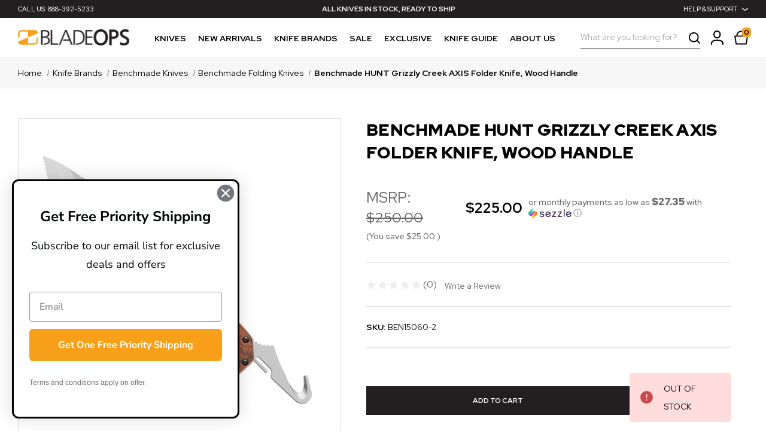

--- FILE ---
content_type: text/html; charset=UTF-8
request_url: https://bladeops.com/benchmade-hunt-grizzly-creek-axis-folder-knife-wood-handle/
body_size: 20510
content:




<!DOCTYPE html>
<html class="no-js" lang="en">
    <head>
        <title>Benchmade HUNT Grizzly Creek AXIS Folder Knife, Wood Handle</title>
        <link rel="dns-prefetch preconnect" href="https://cdn11.bigcommerce.com/s-20b20frsxz" crossorigin><link rel="dns-prefetch preconnect" href="https://fonts.googleapis.com/" crossorigin><link rel="dns-prefetch preconnect" href="https://fonts.gstatic.com/" crossorigin>
        <meta property="product:price:amount" content="225" /><meta property="product:price:currency" content="USD" /><meta property="og:url" content="https://bladeops.com/benchmade-hunt-grizzly-creek-axis-folder-knife-wood-handle/" /><meta property="og:site_name" content="BladeOps" /><meta name="keywords" content="Benchmade HUNT Grizzly Creek AXIS Folder Knife, Wood Handle, hunt knives, north fork knife, north fork knives, hunt knife, benchmade, benchmade knife, benchmade knives, hunt knives, hunting knife, hunting knives, skinner knife, skinner knives, knife, kniv"><meta name="description" content="The Benchmade HUNT Grizzly Creek AXIS Folder Knife, Wood Handle a mid size drop point blade of S30V premium stainless steel that is specifically designed for your hunting needs."><link rel='canonical' href='https://bladeops.com/benchmade-hunt-grizzly-creek-axis-folder-knife-wood-handle/' /><meta name='platform' content='bigcommerce.stencil' /><meta property="og:type" content="product" />
<meta property="og:title" content="Benchmade HUNT Grizzly Creek AXIS Folder Knife, Wood Handle" />
<meta property="og:description" content="The Benchmade HUNT Grizzly Creek AXIS Folder Knife, Wood Handle a mid size drop point blade of S30V premium stainless steel that is specifically designed for your hunting needs." />
<meta property="og:image" content="https://cdn11.bigcommerce.com/s-20b20frsxz/products/20606/images/21154/BEN15060-2-2__47634.1578342976.500.750.jpg?c=2" />
<meta property="fb:admins" content="darbytrevor@yahoo.com" />
<meta property="pinterest:richpins" content="enabled" />
        
         

        <link href="https://cdn11.bigcommerce.com/s-20b20frsxz/product_images/Bladeops%20Favicon%2032%20jpeg.jpg?t=1534340010" rel="shortcut icon">
        <meta name="viewport" content="width=device-width, initial-scale=1">

        <script>
            document.documentElement.className = document.documentElement.className.replace('no-js', 'js');
        </script>

        <script>window.consentManagerTranslations = `{"locale":"en","locales":{"consent_manager.data_collection_warning":"en","consent_manager.accept_all_cookies":"en","consent_manager.gdpr_settings":"en","consent_manager.data_collection_preferences":"en","consent_manager.manage_data_collection_preferences":"en","consent_manager.use_data_by_cookies":"en","consent_manager.data_categories_table":"en","consent_manager.allow":"en","consent_manager.accept":"en","consent_manager.deny":"en","consent_manager.dismiss":"en","consent_manager.reject_all":"en","consent_manager.category":"en","consent_manager.purpose":"en","consent_manager.functional_category":"en","consent_manager.functional_purpose":"en","consent_manager.analytics_category":"en","consent_manager.analytics_purpose":"en","consent_manager.targeting_category":"en","consent_manager.advertising_category":"en","consent_manager.advertising_purpose":"en","consent_manager.essential_category":"en","consent_manager.esential_purpose":"en","consent_manager.yes":"en","consent_manager.no":"en","consent_manager.not_available":"en","consent_manager.cancel":"en","consent_manager.save":"en","consent_manager.back_to_preferences":"en","consent_manager.close_without_changes":"en","consent_manager.unsaved_changes":"en","consent_manager.by_using":"en","consent_manager.agree_on_data_collection":"en","consent_manager.change_preferences":"en","consent_manager.cancel_dialog_title":"en","consent_manager.privacy_policy":"en","consent_manager.allow_category_tracking":"en","consent_manager.disallow_category_tracking":"en"},"translations":{"consent_manager.data_collection_warning":"We use cookies (and other similar technologies) to collect data to improve your shopping experience.","consent_manager.accept_all_cookies":"Accept All Cookies","consent_manager.gdpr_settings":"Settings","consent_manager.data_collection_preferences":"Website Data Collection Preferences","consent_manager.manage_data_collection_preferences":"Manage Website Data Collection Preferences","consent_manager.use_data_by_cookies":" uses data collected by cookies and JavaScript libraries to improve your shopping experience.","consent_manager.data_categories_table":"The table below outlines how we use this data by category. To opt out of a category of data collection, select 'No' and save your preferences.","consent_manager.allow":"Allow","consent_manager.accept":"Accept","consent_manager.deny":"Deny","consent_manager.dismiss":"Dismiss","consent_manager.reject_all":"Reject all","consent_manager.category":"Category","consent_manager.purpose":"Purpose","consent_manager.functional_category":"Functional","consent_manager.functional_purpose":"Enables enhanced functionality, such as videos and live chat. If you do not allow these, then some or all of these functions may not work properly.","consent_manager.analytics_category":"Analytics","consent_manager.analytics_purpose":"Provide statistical information on site usage, e.g., web analytics so we can improve this website over time.","consent_manager.targeting_category":"Targeting","consent_manager.advertising_category":"Advertising","consent_manager.advertising_purpose":"Used to create profiles or personalize content to enhance your shopping experience.","consent_manager.essential_category":"Essential","consent_manager.esential_purpose":"Essential for the site and any requested services to work, but do not perform any additional or secondary function.","consent_manager.yes":"Yes","consent_manager.no":"No","consent_manager.not_available":"N/A","consent_manager.cancel":"Cancel","consent_manager.save":"Save","consent_manager.back_to_preferences":"Back to Preferences","consent_manager.close_without_changes":"You have unsaved changes to your data collection preferences. Are you sure you want to close without saving?","consent_manager.unsaved_changes":"You have unsaved changes","consent_manager.by_using":"By using our website, you're agreeing to our","consent_manager.agree_on_data_collection":"By using our website, you're agreeing to the collection of data as described in our ","consent_manager.change_preferences":"You can change your preferences at any time","consent_manager.cancel_dialog_title":"Are you sure you want to cancel?","consent_manager.privacy_policy":"Privacy Policy","consent_manager.allow_category_tracking":"Allow [CATEGORY_NAME] tracking","consent_manager.disallow_category_tracking":"Disallow [CATEGORY_NAME] tracking"}}`;</script>

        <script>
            window.lazySizesConfig = window.lazySizesConfig || {};
            window.lazySizesConfig.loadMode = 1;
        </script>
        <script async src="https://cdn11.bigcommerce.com/s-20b20frsxz/stencil/f744e280-93c3-013a-0c19-6a9837904ab8/e/3edb0210-4aee-013e-e54c-5e4b95f5e04f/dist/theme-bundle.head_async.js"></script>

        <link href="https://fonts.googleapis.com/css?family=Red+Hat+Display:700,500,400,900&display=block" rel="stylesheet">

        <link rel="preload" href="https://cdn11.bigcommerce.com/s-20b20frsxz/stencil/f744e280-93c3-013a-0c19-6a9837904ab8/e/3edb0210-4aee-013e-e54c-5e4b95f5e04f/dist/theme-bundle.font.js" as="script">
        <script async src="https://cdn11.bigcommerce.com/s-20b20frsxz/stencil/f744e280-93c3-013a-0c19-6a9837904ab8/e/3edb0210-4aee-013e-e54c-5e4b95f5e04f/dist/theme-bundle.font.js"></script>
        <link data-stencil-stylesheet href="https://cdn11.bigcommerce.com/s-20b20frsxz/stencil/f744e280-93c3-013a-0c19-6a9837904ab8/e/3edb0210-4aee-013e-e54c-5e4b95f5e04f/css/theme-5c6a52c0-4aee-013e-85ed-6ec3fd55f057.css" rel="stylesheet">

        <!-- Start Tracking Code for analytics_googleanalytics -->

<meta name="google-site-verification" content="A7ZsQIuFZ3JJFkNJVQM-UXEXvbgCP-5_s79BW3tQTk4" />

<script>
    (function(i,s,o,g,r,a,m){i['GoogleAnalyticsObject']=r;i[r]=i[r]||function(){
    (i[r].q=i[r].q||[]).push(arguments)},i[r].l=1*new Date();a=s.createElement(o),
    m=s.getElementsByTagName(o)[0];a.async=1;a.src=g;m.parentNode.insertBefore(a,m)
    })(window,document,'script','//www.google-analytics.com/analytics.js','ga');

    ga('create', 'UA-4681517-1', 'bladeops.com');
    ga('send', 'pageview');
    ga('require', 'ecommerce', 'ecommerce.js');

    function trackEcommerce() {
    this._addTrans = addTrans;
    this._addItem = addItems;
    this._trackTrans = trackTrans;
    }
    function addTrans(orderID,store,total,tax,shipping,city,state,country) {
    ga('ecommerce:addTransaction', {
        'id': orderID,
        'affiliation': store,
        'revenue': total,
        'tax': tax,
        'shipping': shipping,
        'city': city,
        'state': state,
        'country': country
    });
    }
    function addItems(orderID,sku,product,variation,price,qty) {
    ga('ecommerce:addItem', {
        'id': orderID,
        'sku': sku,
        'name': product,
        'category': variation,
        'price': price,
        'quantity': qty
    });
    }
    function trackTrans() {
        ga('ecommerce:send');
    }
    var pageTracker = new trackEcommerce();
</script>
    <script type="text/javascript" src="https://static.leaddyno.com/js"></script>
    <script>
    LeadDyno.key = "ce518472eafb6bb3c3f9e7eb3ab55db028c03dcb";
    LeadDyno.recordVisit();
    LeadDyno.autoWatch();
    </script>

<!-- End Tracking Code for analytics_googleanalytics -->


<script src="https://www.google.com/recaptcha/api.js" async defer></script>
<script type="text/javascript">
var BCData = {"product_attributes":{"sku":"BEN15060-2","upc":null,"mpn":"15060-2","gtin":null,"weight":null,"base":true,"image":null,"price":{"without_tax":{"formatted":"$225.00","value":225,"currency":"USD"},"tax_label":"Tax","rrp_without_tax":{"formatted":"$250.00","value":250,"currency":"USD"},"saved":{"formatted":"$25.00","value":25,"currency":"USD"}},"out_of_stock_behavior":"label_option","out_of_stock_message":"OUT OF STOCK","available_modifier_values":[],"in_stock_attributes":[],"stock":0,"instock":false,"stock_message":"OUT OF STOCK","purchasable":true,"purchasing_message":"The selected product combination is currently unavailable.","call_for_price_message":null}};
</script>
<script src='https://searchserverapi1.com/widgets/bigcommerce/init.js?api_key=8a2X6E5y6F' async ></script><script
    async
    type="text/javascript"
    id="sig-bc"
    data-store-id="stores/20b20frsxz"
    src="https://cdn-scripts.signifyd.com/bigcommerce/script-tag.js"></script><script src='https://widget.sezzle.com/v1/javascript/price-widget?uuid=27dfd351-1d29-4ede-92ec-d23be0cae409'></script><!-- Google Tag Manager -->
<script>(function(w,d,s,l,i){w[l]=w[l]||[];w[l].push({'gtm.start':
new Date().getTime(),event:'gtm.js'});var f=d.getElementsByTagName(s)[0],
j=d.createElement(s),dl=l!='dataLayer'?'&l='+l:'';j.async=true;j.src=
'https://www.googletagmanager.com/gtm.js?id='+i+dl;f.parentNode.insertBefore(j,f);
})(window,document,'script','dataLayer','GTM-56RRDKK');</script>
<!-- End Google Tag Manager --><script src="https://track.getgobot.com/gobot/js/pixel.js?key=-OJ-SdENWiSL-tELM0I0"></script>
<script nonce="">
(function () {
    var xmlHttp = new XMLHttpRequest();

    xmlHttp.open('POST', 'https://bes.gcp.data.bigcommerce.com/nobot');
    xmlHttp.setRequestHeader('Content-Type', 'application/json');
    xmlHttp.send('{"store_id":"999474783","timezone_offset":"-6.0","timestamp":"2026-01-26T13:50:21.30517500Z","visit_id":"c96e9d58-f04c-457a-aa50-24d371a679a8","channel_id":1}');
})();
</script>

        
        
        <script src="https://code.jquery.com/jquery-3.6.0.slim.min.js" integrity="sha256-u7e5khyithlIdTpu22PHhENmPcRdFiHRjhAuHcs05RI=" crossorigin="anonymous"></script>
        <script>
            jQuery(document).ready(function(){
                jQuery(".main.full").delay(8000).addClass("show");
            });
        </script>
        
        <link rel="preload" href="https://cdn11.bigcommerce.com/s-20b20frsxz/stencil/f744e280-93c3-013a-0c19-6a9837904ab8/e/3edb0210-4aee-013e-e54c-5e4b95f5e04f/dist/theme-bundle.main.js" as="script">
    </head>
    <body class="type-product ">
        <!-- Google Tag Manager (noscript) -->
        <noscript><iframe src="https://www.googletagmanager.com/ns.html?id=GTM-56RRDKK"
        height="0" width="0" style="display:none;visibility:hidden"></iframe></noscript>
        <!-- End Google Tag Manager (noscript) -->
        
        <svg data-src="https://cdn11.bigcommerce.com/s-20b20frsxz/stencil/f744e280-93c3-013a-0c19-6a9837904ab8/e/3edb0210-4aee-013e-e54c-5e4b95f5e04f/img/icon-sprite.svg" class="icons-svg-sprite"></svg>

        <div class="mobile-menu-block">
  <div class="mobile-menu-inner">
    <div class="mob-nav-category">
      <ul class="mobile-navigation-list treeview">

            <li class="nav-list-cat">
                <a href="https://bladeops.com/knives/">Knives</a>
                <ul>
                  <li>
                    <a href="https://bladeops.com/knives/automatic-knives/">Automatic Knives</a>
                    <ul>
                          <li><a href="https://bladeops.com/knives/automatic-knives/boker-automatics/">Boker Automatics</a></li>
                          <li><a href="https://bladeops.com/knives/automatic-knives/benchmade-automatics/">Benchmade Automatics</a></li>
                          <li><a href="https://bladeops.com/knives/automatic-knives/protech-automatics/">Protech Automatics</a></li>
                          <li><a href="https://bladeops.com/knives/automatic-knives/kershaw-automatics/">Kershaw Automatics</a></li>
                    </ul>
                  </li>
                  <li>
                    <a href="https://bladeops.com/knives/out-the-front/">Out the Front</a>
                    <ul>
                          <li><a href="https://bladeops.com/knives/out-the-front/microtech-out-the-front/">Microtech Out the Front</a></li>
                          <li><a href="https://bladeops.com/knives/out-the-front/benchmade-out-the-front/">Benchmade Out the Front</a></li>
                          <li><a href="https://bladeops.com/knives/out-the-front/piranha-out-the-front/">Piranha Out the Front</a></li>
                          <li><a href="https://bladeops.com/out-the-front/value-out-the-front/">Value Out the Front</a></li>
                    </ul>
                  </li>
                  <li>
                    <a href="https://bladeops.com/knives/spring-assisted/">Spring Assisted</a>
                    <ul>
                          <li><a href="https://bladeops.com/knives/spring-assisted/crkt-spring-assisted-knives/">CRKT Spring Assisted Knives</a></li>
                          <li><a href="https://bladeops.com/knives/spring-assisted/kershaw-spring-assisted-knives/">Kershaw Spring Assisted Knives</a></li>
                          <li><a href="https://bladeops.com/knives/spring-assisted/smith-and-wesson-spring-assisted/">Smith and Wesson  Spring Assisted</a></li>
                          <li><a href="https://bladeops.com/knives/spring-assisted/sog-spring-assisted/">SOG Spring Assisted</a></li>
                    </ul>
                  </li>
                  <li>
                    <a href="https://bladeops.com/knives/folding-knives/">Folding Knives</a>
                  </li>
                  <li>
                    <a href="https://bladeops.com/knives/butterfly-knives/">Butterfly Knives</a>
                  </li>
                  <li>
                    <a href="https://bladeops.com/knives/fixed-blades/">Fixed Blades</a>
                    <ul>
                          <li><a href="https://bladeops.com/knives/fixed-blades/push-knife/">Push Knife</a></li>
                    </ul>
                  </li>
                  <li>
                    <a href="https://bladeops.com/knives/kitchen-knives/">Kitchen Knives</a>
                  </li>
                </ul>
            </li>


            <li class="nav-list-cat">
                <a href="https://bladeops.com/new-arrivals/">New Arrivals</a>
            </li>


            <li class="nav-list-cat">
                <a href="https://bladeops.com/brands/">Knife Brands</a>
                <ul>
                  <li>
                    <a href="https://bladeops.com/knife-brands/boker-knives/">Boker Knives</a>
                    <ul>
                          <li><a href="https://bladeops.com/knife-brands/boker-knives/boker-automatic-knives/">Boker Automatic Knives</a></li>
                          <li><a href="https://bladeops.com/knife-brands/boker-knives/boker-butterfly-knives/">Boker Butterfly Knives</a></li>
                          <li><a href="https://bladeops.com/knife-brands/boker-knives/boker-fixed-blades/">Boker Fixed Blades</a></li>
                          <li><a href="https://bladeops.com/knife-brands/boker-knives/boker-folding-knives/">Boker Folding Knives</a></li>
                          <li><a href="https://bladeops.com/knife-brands/boker-knives/boker-knives-on-sale/">Boker Knives On Sale</a></li>
                    </ul>
                  </li>
                  <li>
                    <a href="https://bladeops.com/knife-brands/benchmade-knives/">Benchmade Knives</a>
                    <ul>
                          <li><a href="https://bladeops.com/knife-brands/benchmade-knives/benchmade-out-the-front-knives/">Benchmade Out the Front Knives</a></li>
                          <li><a href="https://bladeops.com/knife-brands/benchmade-knives/benchmade-automatic-knives/">Benchmade Automatic Knives</a></li>
                          <li><a href="https://bladeops.com/benchmade-knives/benchmade-bali-song-knives/">Benchmade Bali-Song Knives</a></li>
                          <li><a href="https://bladeops.com/knife-brands/benchmade-knives/benchmade-fixed-blades/">Benchmade Fixed Blades</a></li>
                          <li><a href="https://bladeops.com/knife-brands/benchmade-knives/benchmade-folding-knives/">Benchmade Folding Knives</a></li>
                          <li><a href="https://bladeops.com/benchmade-clearance-sale/">Benchmade Clearance Sale</a></li>
                    </ul>
                  </li>
                  <li>
                    <a href="https://bladeops.com/knife-brands/pro-tech-knives/">Pro-Tech Knives</a>
                  </li>
                  <li>
                    <a href="https://bladeops.com/knife-brands/spyderco-knives/">Spyderco Knives</a>
                    <ul>
                          <li><a href="https://bladeops.com/knife-brands/spyderco-knives/spyderco-folding-knives/">Spyderco Folding Knives</a></li>
                          <li><a href="https://bladeops.com/knife-brands/spyderco-knives/spyderco-fixed-blade-knives/">Spyderco Fixed Blade Knives</a></li>
                          <li><a href="https://bladeops.com/spyderco-knives/spyderco-automatic-knives/">Spyderco Automatic Knives</a></li>
                          <li><a href="https://bladeops.com/knife-brands/spyderco-knives/spyderco-knives-on-sale/">Spyderco Knives On Sale</a></li>
                          <li><a href="https://bladeops.com/knife-brands/spyderco-knives/spyderco-baliyo/">Spyderco BaliYo</a></li>
                    </ul>
                  </li>
                  <li>
                    <a href="https://bladeops.com/knife-brands/kershaw-knives/">Kershaw Knives</a>
                    <ul>
                          <li><a href="https://bladeops.com/kershaw-knives/kershaw-automatic-knives/">Kershaw Automatic Knives</a></li>
                          <li><a href="https://bladeops.com/kershaw-knives/kershaw-fixed-blade-knives/">Kershaw Fixed Blade Knives</a></li>
                          <li><a href="https://bladeops.com/kershaw-knives/kershaw-folding-knives/">Kershaw Folding Knives</a></li>
                          <li><a href="https://bladeops.com/kershaw-knives/kershaw-spring-assisted-knives/">Kershaw Spring Assisted Knives</a></li>
                    </ul>
                  </li>
                  <li>
                    <a href="https://bladeops.com/knife-brands/hogue-knives/">Hogue Knives</a>
                    <ul>
                          <li><a href="https://bladeops.com/brands/hogue-knives/hogue-automatics/">Hogue Automatics</a></li>
                          <li><a href="https://bladeops.com/brands/hogue-knives/hogue-otf-knives/">Hogue OTF Knives</a></li>
                    </ul>
                  </li>
                  <li>
                    <a href="https://bladeops.com/knife-brands/sos-knives/">SOS Knives</a>
                  </li>
                  <li>
                    <a href="https://bladeops.com/bear-son-knives/">Bear &amp; Son Knives</a>
                    <ul>
                          <li><a href="https://bladeops.com/bear-son-knives/bear-son-butterfly-knives/">Bear &amp; Son Butterfly Knives</a></li>
                          <li><a href="https://bladeops.com/bear-son-knives/bear-son-automatic-knives/">Bear &amp; Son Automatic Knives</a></li>
                          <li><a href="https://bladeops.com/bear-son-knives/bear-son-fixed-blades/">Bear &amp; Son Fixed Blades</a></li>
                          <li><a href="https://bladeops.com/bear-son-knives/bear-son-folding-knives/">Bear &amp; Son Folding Knives</a></li>
                    </ul>
                  </li>
                  <li>
                    <a href="https://bladeops.com/knife-brands/microtech-knives/">Microtech Knives</a>
                    <ul>
                          <li><a href="https://bladeops.com/knife-brands/microtech-knives/microtech-otf-automatic-knives/">Microtech OTF Automatic Knives</a></li>
                          <li><a href="https://bladeops.com/knife-brands/microtech-knives/microtech-signature-series/">Microtech Signature Series</a></li>
                          <li><a href="https://bladeops.com/knife-brands/microtech-knives/microtech-automatic-knives/">Microtech Automatic Knives</a></li>
                          <li><a href="https://bladeops.com/knife-brands/microtech-knives/microtech-custom/">Microtech Custom</a></li>
                          <li><a href="https://bladeops.com/knife-brands/microtech-knives/microtech-folding-knives/">Microtech Folding Knives</a></li>
                    </ul>
                  </li>
                  <li>
                    <a href="https://bladeops.com/tops-knives-2/">TOPS Knives</a>
                  </li>
                  <li>
                    <a href="https://bladeops.com/bladeops-exclusive-knives/">BladeOps Exclusive Knives</a>
                  </li>
                  <li>
                    <a href="https://bladeops.com/custom-knives/">Custom Knives</a>
                  </li>
                  <li>
                    <a href="https://bladeops.com/knife-brands/scratch-and-dent-knives/">Scratch and Dent Knives</a>
                  </li>
                  <li>
                    <a href="https://bladeops.com/knife-brands/custom-hats/">Custom Hats</a>
                  </li>
                  <li>
                    <a href="https://bladeops.com/knife-brands/angry-robot-gear/">Angry Robot Gear</a>
                  </li>
                  <li>
                    <a href="https://bladeops.com/knife-brands/axial/">Axial</a>
                  </li>
                  <li>
                    <a href="https://bladeops.com/knife-brands/bestech-knives/">Bestech Knives</a>
                  </li>
                  <li>
                    <a href="https://bladeops.com/knife-brands/blackhawk-blades/">Blackhawk! Blades</a>
                  </li>
                  <li>
                    <a href="https://bladeops.com/knife-brands/blade-solution/">Blade Solution</a>
                  </li>
                  <li>
                    <a href="https://bladeops.com/brous-blades-2/">Brous Blades</a>
                  </li>
                  <li>
                    <a href="https://bladeops.com/knife-brands/brs/">BRS</a>
                  </li>
                  <li>
                    <a href="https://bladeops.com/knife-brands/buck-knives/">Buck Knives</a>
                    <ul>
                          <li><a href="https://bladeops.com/buck-automatic-knives/">Buck Automatic Knives</a></li>
                          <li><a href="https://bladeops.com/knife-brands/buck-knives/buck-assist-knives/">Buck Assist Knives</a></li>
                          <li><a href="https://bladeops.com/buck-folding-knives/">Buck Folding Knives</a></li>
                          <li><a href="https://bladeops.com/buck-fixed-blade-knives/">Buck Fixed Blade Knives</a></li>
                    </ul>
                  </li>
                  <li>
                    <a href="https://bladeops.com/knife-brands/case-knives/">Case Knives</a>
                    <ul>
                          <li><a href="https://bladeops.com/knife-brands/case-knives/case-peanut-knives/">Case Peanut Knives</a></li>
                          <li><a href="https://bladeops.com/knife-brands/case-knives/case-stockman-knives/">Case Stockman Knives</a></li>
                          <li><a href="https://bladeops.com/knife-brands/case-knives/case-trapper-knives/">Case Trapper Knives</a></li>
                    </ul>
                  </li>
                  <li>
                    <a href="https://bladeops.com/chris-reeve-knives/">Chris Reeve Knives</a>
                  </li>
                  <li>
                    <a href="https://bladeops.com/knife-brands/civivi/">CIVIVI</a>
                  </li>
                  <li>
                    <a href="https://bladeops.com/cold-steel-knives/">Cold Steel Knives</a>
                  </li>
                  <li>
                    <a href="https://bladeops.com/knife-brands/crkt-knives/">CRKT Knives</a>
                    <ul>
                          <li><a href="https://bladeops.com/crkt-knives/crkt-fixed-blade-knives/">CRKT Fixed Blade Knives</a></li>
                          <li><a href="https://bladeops.com/crkt-knives/crkt-folding-knives/">CRKT Folding Knives</a></li>
                          <li><a href="https://bladeops.com/crkt-knives/crkt-spring-assisted-knives/">CRKT Spring Assisted Knives</a></li>
                    </ul>
                  </li>
                  <li>
                    <a href="https://bladeops.com/knife-brands/dark-fantasy/">Dark Fantasy</a>
                  </li>
                  <li>
                    <a href="https://bladeops.com/knife-brands/demko-knives/">Demko Knives</a>
                  </li>
                  <li>
                    <a href="https://bladeops.com/dpx-knives/">DPX Gear</a>
                  </li>
                  <li>
                    <a href="https://bladeops.com/knife-brands/eikonic-knife-company/">Eikonic Knife Company</a>
                  </li>
                  <li>
                    <a href="https://bladeops.com/eos-elite-outfitting-solutions/">EOS - Elite Outfitting Solutions</a>
                  </li>
                  <li>
                    <a href="https://bladeops.com/esee-knives/">ESEE Knives</a>
                    <ul>
                          <li><a href="https://bladeops.com/esee-knives/esee-3-knives/">ESEE 3 Knives</a></li>
                          <li><a href="https://bladeops.com/esee-knives/esee-4-series-knives/">ESEE 4 Series Knives</a></li>
                          <li><a href="https://bladeops.com/esee-knives/esee-5-knives/">ESEE 5 Knives</a></li>
                          <li><a href="https://bladeops.com/esee-knives/esee-6-knives/">ESEE 6 Knives</a></li>
                          <li><a href="https://bladeops.com/esee-knives/esee-arrowheads/">ESEE Arrowheads</a></li>
                          <li><a href="https://bladeops.com/esee-knives/esee-candiru-knives/">ESEE Candiru Knives</a></li>
                          <li><a href="https://bladeops.com/esee-knives/esee-cm6-knives/">ESEE CM6 Knives</a></li>
                          <li><a href="https://bladeops.com/esee-knives/esee-izula-knives/">ESEE Izula Knives</a></li>
                          <li><a href="https://bladeops.com/esee-knives/esee-junglas/">ESEE Junglas</a></li>
                          <li><a href="https://bladeops.com/esee-knives/esee-kits/">ESEE Kits</a></li>
                    </ul>
                  </li>
                  <li>
                    <a href="https://bladeops.com/famars-knives/">Famars Knives</a>
                  </li>
                  <li>
                    <a href="https://bladeops.com/fenix-flashlights/">Fenix Flashlights</a>
                  </li>
                  <li>
                    <a href="https://bladeops.com/knife-brands/flytanium/">Flytanium</a>
                  </li>
                  <li>
                    <a href="https://bladeops.com/brands/fox-knives/">Fox Knives</a>
                  </li>
                  <li>
                    <a href="https://bladeops.com/knife-brands/gear-spool/">Gear Spool</a>
                  </li>
                  <li>
                    <a href="https://bladeops.com/gerber-knives/">Gerber Knives</a>
                    <ul>
                          <li><a href="https://bladeops.com/gerber-knives/gerber-automatic-knives/">Gerber Automatic Knives</a></li>
                          <li><a href="https://bladeops.com/gerber-knives/gerber-fixed-blades/">Gerber Fixed Blades</a></li>
                          <li><a href="https://bladeops.com/gerber-knives/gerber-folding-knives/">Gerber Folding Knives</a></li>
                          <li><a href="https://bladeops.com/gerber-knives/gerber-survival-knives/">Gerber Survival Knives</a></li>
                    </ul>
                  </li>
                  <li>
                    <a href="https://bladeops.com/knife-brands/giantmouse/">GiantMouse</a>
                  </li>
                  <li>
                    <a href="https://bladeops.com/heckler-koch/">Heckler &amp; Koch</a>
                    <ul>
                          <li><a href="https://bladeops.com/brands/heckler-koch/hk-otf-knives/">HK OTF Knives</a></li>
                          <li><a href="https://bladeops.com/heckler-koch/h-k-folding-knives/">H&amp;K Folding Knives</a></li>
                    </ul>
                  </li>
                  <li>
                    <a href="https://bladeops.com/knife-brands/heretic-knives/">Heretic Knives</a>
                  </li>
                  <li>
                    <a href="https://bladeops.com/knife-sharpeners/">Knife Sharpeners</a>
                  </li>
                  <li>
                    <a href="https://bladeops.com/ka-bar-knives/">Ka-Bar Knives</a>
                  </li>
                  <li>
                    <a href="https://bladeops.com/knife-brands/kansept-knives/">Kansept Knives</a>
                  </li>
                  <li>
                    <a href="https://bladeops.com/lion-armory-1/">Lion ARMory</a>
                  </li>
                  <li>
                    <a href="https://bladeops.com/loki-tool-co-2/">Loki Tool Co</a>
                  </li>
                  <li>
                    <a href="https://bladeops.com/mantis-knives/">Mantis Knives</a>
                  </li>
                  <li>
                    <a href="https://bladeops.com/knife-brands/master-usa/">Master USA</a>
                  </li>
                  <li>
                    <a href="https://bladeops.com/maxpedition-2/">Maxpedition</a>
                  </li>
                  <li>
                    <a href="https://bladeops.com/knife-brands/mikarto-precision-knife-ware/">Mikarto Precision Knife Ware</a>
                  </li>
                  <li>
                    <a href="https://bladeops.com/knife-brands/mtech-usa/">MTech USA</a>
                  </li>
                  <li>
                    <a href="https://bladeops.com/knife-brands/ocaso-knives/">Ocaso Knives</a>
                  </li>
                  <li>
                    <a href="https://bladeops.com/knife-brands/olamic-cutlery/">Olamic Cutlery</a>
                    <ul>
                          <li><a href="https://bladeops.com/knife-brands/olamic-cutlery/rainmaker/">Rainmaker</a></li>
                          <li><a href="https://bladeops.com/knife-brands/olamic-cutlery/soloist/">Soloist</a></li>
                          <li><a href="https://bladeops.com/knife-brands/olamic-cutlery/wayfarer-247/">Wayfarer 247</a></li>
                    </ul>
                  </li>
                  <li>
                    <a href="https://bladeops.com/knife-brands/olight/">Olight</a>
                  </li>
                  <li>
                    <a href="https://bladeops.com/knife-brands/ontario-knife-company/">Ontario Knife Company</a>
                  </li>
                  <li>
                    <a href="https://bladeops.com/paracord/">Paracord</a>
                  </li>
                  <li>
                    <a href="https://bladeops.com/knife-brands/piranha-knives/">Piranha Knives</a>
                  </li>
                  <li>
                    <a href="https://bladeops.com/revo-knives/">Revo Knives</a>
                  </li>
                  <li>
                    <a href="https://bladeops.com/knife-brands/schrade-knives/">Schrade Knives</a>
                    <ul>
                          <li><a href="https://bladeops.com/schrade-knives/schrade-assisted-knives/">Schrade Assisted Knives</a></li>
                          <li><a href="https://bladeops.com/schrade-knives/schrade-automatic-knives/">Schrade Automatic Knives</a></li>
                          <li><a href="https://bladeops.com/schrade-knives/schrade-fixed-blades/">Schrade Fixed Blades</a></li>
                          <li><a href="https://bladeops.com/schrade-knives/schrade-folding-knives/">Schrade Folding Knives</a></li>
                    </ul>
                  </li>
                  <li>
                    <a href="https://bladeops.com/knife-brands/shun-cutlery/">Shun Cutlery</a>
                    <ul>
                          <li><a href="https://bladeops.com/knife-brands/shun-cutlery/kai-pro-kitchen-knives/">Kai Pro Kitchen Knives</a></li>
                          <li><a href="https://bladeops.com/knife-brands/shun-cutlery/shun-classic-kitchen-knives/">Shun Classic Kitchen Knives</a></li>
                          <li><a href="https://bladeops.com/knife-brands/shun-cutlery/shun-premier-kitchen-knives/">Shun Premier Kitchen Knives</a></li>
                          <li><a href="https://bladeops.com/knife-brands/shun-cutlery/shun-sora-kitchen-knives/">Shun Sora Kitchen Knives</a></li>
                    </ul>
                  </li>
                  <li>
                    <a href="https://bladeops.com/knife-brands/smith-wesson/">Smith &amp; Wesson</a>
                    <ul>
                          <li><a href="https://bladeops.com/smith-wesson/smith-wesson-fixed-blade-knives/">Smith &amp; Wesson Fixed Blade Knives</a></li>
                          <li><a href="https://bladeops.com/smith-wesson/smith-wesson-military-and-police-knives/">Smith &amp; Wesson Military and Police Knives</a></li>
                          <li><a href="https://bladeops.com/smith-wesson/smith-wesson-out-the-front-knives/">Smith &amp; Wesson Out the Front Knives</a></li>
                          <li><a href="https://bladeops.com/smith-wesson/smith-wesson-spring-assist-knives/">Smith &amp; Wesson Spring Assist Knives</a></li>
                    </ul>
                  </li>
                  <li>
                    <a href="https://bladeops.com/knife-brands/snake-eye/">Snake Eye</a>
                  </li>
                  <li>
                    <a href="https://bladeops.com/knife-brands/sog-knives/">SOG Knives</a>
                    <ul>
                          <li><a href="https://bladeops.com/sog-knives/sog-automatic-knives/">SOG Automatic Knives</a></li>
                          <li><a href="https://bladeops.com/sog-knives/sog-fixed-blade-knives/">SOG Fixed Blade Knives</a></li>
                          <li><a href="https://bladeops.com/sog-knives/sog-folding-knives/">SOG Folding Knives</a></li>
                          <li><a href="https://bladeops.com/sog-knives/sog-spring-assisted-knives/">SOG Spring Assisted Knives</a></li>
                    </ul>
                  </li>
                  <li>
                    <a href="https://bladeops.com/brands/spectrum-energetics/">Spectrum-Energetics</a>
                  </li>
                  <li>
                    <a href="https://bladeops.com/spartan-blades-2/">Spartan Blades</a>
                  </li>
                  <li>
                    <a href="https://bladeops.com/knife-brands/stroup-knives/">Stroup Knives</a>
                  </li>
                  <li>
                    <a href="https://bladeops.com/knife-brands/survivalgrid/">SurvivalGrid</a>
                  </li>
                  <li>
                    <a href="https://bladeops.com/knife-brands/tac-force/">Tac- Force</a>
                  </li>
                  <li>
                    <a href="https://bladeops.com/knife-brands/tekto-knives/">Tekto Knives</a>
                  </li>
                  <li>
                    <a href="https://bladeops.com/knife-brands/triglav-watch/">Triglav Watch</a>
                  </li>
                  <li>
                    <a href="https://bladeops.com/knife-brands/umarex/">Umarex</a>
                  </li>
                  <li>
                    <a href="https://bladeops.com/value-blades/">Value Blades</a>
                    <ul>
                          <li><a href="https://bladeops.com/value-blades/value-out-the-fronts/">Value Out The Fronts</a></li>
                          <li><a href="https://bladeops.com/knife-brands/value-blades/value-automatics/">Value Automatics</a></li>
                          <li><a href="https://bladeops.com/value-blades/value-butterflys/">Value Butterflys</a></li>
                          <li><a href="https://bladeops.com/value-blades/value-fixed-blades/">Value Fixed Blades</a></li>
                          <li><a href="https://bladeops.com/knife-brands/value-blades/value-assist-knives/">Value Assist Knives</a></li>
                    </ul>
                  </li>
                  <li>
                    <a href="https://bladeops.com/knife-brands/victorinox-swiss-army-knives/">Victorinox Swiss Army Knives</a>
                  </li>
                  <li>
                    <a href="https://bladeops.com/knife-brands/we-knife-company/">WE Knife Company</a>
                  </li>
                  <li>
                    <a href="https://bladeops.com/knife-brands/white-river-knives/">White River Knives</a>
                  </li>
                  <li>
                    <a href="https://bladeops.com/wise-food-storage-2/">Wise Food Storage</a>
                  </li>
                  <li>
                    <a href="https://bladeops.com/zero-tolerance/">Zero Tolerance</a>
                    <ul>
                          <li><a href="https://bladeops.com/zero-tolerance/zero-tolerance-folders/">Zero Tolerance Folders</a></li>
                          <li><a href="https://bladeops.com/zero-tolerance/zero-tolerance-spring-assisted-knives/">Zero Tolerance Spring Assisted Knives</a></li>
                    </ul>
                  </li>
                  <li>
                    <a href="https://bladeops.com/zippo-lighters/">Zippo Lighters</a>
                  </li>
                </ul>
            </li>


            <li class="nav-list-cat">
                <a href="https://bladeops.com/sale-1/">SALE</a>
            </li>

        <li class="nav-list-cat"><a href="/bladeops-exclusive-knives/">Exclusive</a></li>
             <li class="nav-list-cat">
                 <!-- SECOND LEVEL STARTS -->
  <a href="https://bladeops.com/knife-guide/">Knife Guide</a>
<!-- SECOND LEVEL ENDS -->
             </li>
             <li class="nav-list-cat">
                 <!-- SECOND LEVEL STARTS -->
  <a href="https://bladeops.com/about-us/">About Us</a>
<!-- SECOND LEVEL ENDS -->
             </li>
        <li class="nav-list-cat">
          <a href="/help/">Help & Support</a>
          <ul>
            <li><a href="/contact-us/">Contact Us</a></li>
            <li><a href="/faq/">FAQs</a></li>
            <li><a href="#">Order Status</a></li>
            <li><a href="/return-policy/">Return Policy</a></li>
            <li><a href="/shipping-costs/">Shipping Policy</a></li>
          </ul>
        </li>
      </ul>
    </div>
  </div>
</div>
<div class="header-section">
  <div class="topbanner d-flex align-v-center justify-space flex-wrap">
    <div class="call-section">
          <p>call us: <a href="tel:888-392-5233">888-392-5233</a></p>
    </div>
    <div class="banner-text">
      <p>All Knives in Stock, Ready to Ship</p>
    </div>
    <div class="right-menu">
      <ul class="sf-menu">
        <li>
          <a href="/help/">Help & Support<svg><use xlink:href="#icon-head-drop-down-arrow" /></svg></a>
          <ul class="second-level">
            <li><a href="/contact-us/">Contact Us</a></li>
            <li><a href="/faq/">FAQs</a></li>
            <li><a href="/account.php?action=order_status">Order Status</a></li>
            <li><a href="/return-policy/">Return Policy</a></li>
            <li><a href="/shipping-costs/">Shipping Policy</a></li>
          </ul>
        </li>
      </ul>
    </div>
  </div>
  <header class="header-middle">
    <div class="header-middle-inner d-flex align-v-center flex-wrap">
      <div class="logo-section">
        <a href="https://bladeops.com/">
          <div class="header-logo-image-container-custom">
            <img class="header-logo-image-custom" src="/product_images/uploaded_images/logo.png" alt="BladeOps" title="BladeOps">
          </div>
        </a>
      </div>
      <div class="header-navigation" id="menu" data-menu>
          <ul class="header-nav-list nav-first-level sf-menu">
      <li class="nav-list-cat">
        <!-- SECOND LEVEL STARTS -->
<a href="https://bladeops.com/knives/">
    Knives
</a>
<ul class="mega-menu-section">
  <li class="mega-menu-section-main">
    <ul class="mega-menu-section-inner d-flex justify-space align-v-center">
      <li class="column-count">
          <p><a href="https://bladeops.com/knives/automatic-knives/"><strong>Automatic Knives</strong></a></p>
          <div class="third-level-menu">
              <p class="nav-third-level"><a href="https://bladeops.com/knives/automatic-knives/boker-automatics/">Boker Automatics</a></p>
              <p class="nav-third-level"><a href="https://bladeops.com/knives/automatic-knives/benchmade-automatics/">Benchmade Automatics</a></p>
              <p class="nav-third-level"><a href="https://bladeops.com/knives/automatic-knives/protech-automatics/">Protech Automatics</a></p>
              <p class="nav-third-level"><a href="https://bladeops.com/knives/automatic-knives/kershaw-automatics/">Kershaw Automatics</a></p>
          </div>
          <p><a href="https://bladeops.com/knives/out-the-front/"><strong>Out the Front</strong></a></p>
          <div class="third-level-menu">
              <p class="nav-third-level"><a href="https://bladeops.com/knives/out-the-front/microtech-out-the-front/">Microtech Out the Front</a></p>
              <p class="nav-third-level"><a href="https://bladeops.com/knives/out-the-front/benchmade-out-the-front/">Benchmade Out the Front</a></p>
              <p class="nav-third-level"><a href="https://bladeops.com/knives/out-the-front/piranha-out-the-front/">Piranha Out the Front</a></p>
              <p class="nav-third-level"><a href="https://bladeops.com/out-the-front/value-out-the-front/">Value Out the Front</a></p>
          </div>
          <p><a href="https://bladeops.com/knives/spring-assisted/"><strong>Spring Assisted</strong></a></p>
          <div class="third-level-menu">
              <p class="nav-third-level"><a href="https://bladeops.com/knives/spring-assisted/crkt-spring-assisted-knives/">CRKT Spring Assisted Knives</a></p>
              <p class="nav-third-level"><a href="https://bladeops.com/knives/spring-assisted/kershaw-spring-assisted-knives/">Kershaw Spring Assisted Knives</a></p>
              <p class="nav-third-level"><a href="https://bladeops.com/knives/spring-assisted/smith-and-wesson-spring-assisted/">Smith and Wesson  Spring Assisted</a></p>
              <p class="nav-third-level"><a href="https://bladeops.com/knives/spring-assisted/sog-spring-assisted/">SOG Spring Assisted</a></p>
          </div>
          <p><a href="https://bladeops.com/knives/folding-knives/"><strong>Folding Knives</strong></a></p>
          <p><a href="https://bladeops.com/knives/butterfly-knives/"><strong>Butterfly Knives</strong></a></p>
          <p><a href="https://bladeops.com/knives/fixed-blades/"><strong>Fixed Blades</strong></a></p>
          <div class="third-level-menu">
              <p class="nav-third-level"><a href="https://bladeops.com/knives/fixed-blades/push-knife/">Push Knife</a></p>
          </div>
          <p><a href="https://bladeops.com/knives/kitchen-knives/"><strong>Kitchen Knives</strong></a></p>
      </li>
    </ul>
  </li>
</ul>
<!-- SECOND LEVEL ENDS -->
      </li>
      <li class="nav-list-cat">
        <!-- SECOND LEVEL STARTS -->
  <a href="https://bladeops.com/new-arrivals/">New Arrivals</a>
<!-- SECOND LEVEL ENDS -->
      </li>
      <li class="nav-list-cat">
        <!-- SECOND LEVEL STARTS -->
<a href="https://bladeops.com/brands/">
    Knife Brands
</a>
<!-- SECOND LEVEL ENDS -->
      </li>
      <li class="nav-list-cat">
        <!-- SECOND LEVEL STARTS -->
  <a href="https://bladeops.com/sale-1/">SALE</a>
<!-- SECOND LEVEL ENDS -->
      </li>
  <li><a href="/bladeops-exclusive-knives/">Exclusive</a></li>
       <li class="nav-list-cat">
           <!-- SECOND LEVEL STARTS -->
  <a href="https://bladeops.com/knife-guide/">Knife Guide</a>
<!-- SECOND LEVEL ENDS -->
       </li>
       <li class="nav-list-cat">
           <!-- SECOND LEVEL STARTS -->
  <a href="https://bladeops.com/about-us/">About Us</a>
<!-- SECOND LEVEL ENDS -->
       </li>
</ul>
      </div>
      <div class="right-link-section">
        <ul class="d-flex align-v-center justify-right sf-menu">
          <li class="search-icon">
            <div class="quickSearch-section" id="quickSearch" aria-hidden="true" tabindex="-1" data-prevent-quick-search-close>
              <form class="form" action="/search.php">
                <label class="is-srOnly" for="search_query">Search</label>
                <input class="form-input" data-search-quick name="search_query" id="search_query" data-error-message="Search field cannot be empty." placeholder="What are you looking for?" autocomplete="off">
                <button type="submit" class="header-search-icon">
                    <svg><use xlink:href="#icon-head-search" /></svg>
                </button>
              </form>
              <section class="quickSearchResults" data-bind="html: results"></section>
            </div>
          </li>
          <li class="profile-icon">
  <a href="/account.php"><svg><use xlink:href="#icon-head-profile" /></svg></a>
    <ul class="section-sub-right">
        <li>
          <a href="/login.php">Sign In</a>
        </li>
        <li>
          <a href="/login.php?action=create_account">Register</a>
        </li>
        <li>
            <a href="/wishlist.php">Wish Lists</a>
        </li>
          <li>
            <a href="/giftcertificates.php">Gift Certificates</a>
          </li>
    </ul>
</li>
          <li class="cart-icon">
          <a
              class=""
              data-cart-preview
              data-dropdown="cart-preview-dropdown"
              data-options="align:right"
              href="/cart.php">
              <svg><use xlink:href="#icon-head-shopping-bag" /></svg> <span class="countPill cart-quantity">0</span>
          </a>
          </li>
          <li class="mobileMenu-icon">
            <a href="#" class="mobileMenu-button" data-mobile-menu-toggle="menu">
              <span></span>
              <span></span>
              <span></span>
            </a>
          </li>
          <div class="dropdown-menu" id="cart-preview-dropdown" data-dropdown-content aria-hidden="true"></div>
        </ul>

      </div>
    </div>
    <div class="search-mobile"></div>
  </header>
</div>
        <div class="body" data-currency-code="USD">
     
      <div class="breadcrumb-section">
  <div class="container">
    <ul class="breadcrumbs">
                <li class="breadcrumb ">
                        <a href="https://bladeops.com/" class="breadcrumb-label"><span>Home</span></a>
                </li>
                <li class="breadcrumb ">
                        <a href="https://bladeops.com/brands/" class="breadcrumb-label"><span>Knife Brands</span></a>
                </li>
                <li class="breadcrumb ">
                        <a href="https://bladeops.com/knife-brands/benchmade-knives/" class="breadcrumb-label"><span>Benchmade Knives</span></a>
                </li>
                <li class="breadcrumb ">
                        <a href="https://bladeops.com/knife-brands/benchmade-knives/benchmade-folding-knives/" class="breadcrumb-label"><span>Benchmade Folding Knives</span></a>
                </li>
                <li class="breadcrumb is-active">
                        <span class="breadcrumb-label">Benchmade HUNT Grizzly Creek AXIS Folder Knife, Wood Handle</span>
                </li>
    </ul>
  </div>
</div>

<script type="application/ld+json">
    {
        "@context": "https://schema.org",
        "@type": "BreadcrumbList",
        "itemListElement":
        [
            {
                "@type": "ListItem",
                "position": 1,
                "item": {
                    "@id": "https://bladeops.com/",
                    "name": "Home"
                }
            },
            {
                "@type": "ListItem",
                "position": 2,
                "item": {
                    "@id": "https://bladeops.com/brands/",
                    "name": "Knife Brands"
                }
            },
            {
                "@type": "ListItem",
                "position": 3,
                "item": {
                    "@id": "https://bladeops.com/knife-brands/benchmade-knives/",
                    "name": "Benchmade Knives"
                }
            },
            {
                "@type": "ListItem",
                "position": 4,
                "item": {
                    "@id": "https://bladeops.com/knife-brands/benchmade-knives/benchmade-folding-knives/",
                    "name": "Benchmade Folding Knives"
                }
            },
            {
                "@type": "ListItem",
                "position": 5,
                "item": {
                    "@id": "https://bladeops.com/benchmade-hunt-grizzly-creek-axis-folder-knife-wood-handle/",
                    "name": "Benchmade HUNT Grizzly Creek AXIS Folder Knife, Wood Handle"
                }
            }
        ]
    }
    </script>
    <div class="container">
        

    <div>
        <div class="productView"
>


<section class="productView-images" data-image-gallery>
    <div class="productView-image-main">
        <figure class="productView-image"

                data-zoom-image="https://cdn11.bigcommerce.com/s-20b20frsxz/images/stencil/original/products/20606/21154/BEN15060-2-2__47634.1578342976.jpg?c=2"
                >
                <div class="slider-single">
                    <div class="productView-img-container">
                      <a data-fancybox="gallery" rel="gallery" href="https://cdn11.bigcommerce.com/s-20b20frsxz/images/stencil/original/products/20606/21154/BEN15060-2-2__47634.1578342976.jpg?c=2">
                                <img src="https://cdn11.bigcommerce.com/s-20b20frsxz/images/stencil/1080x1080/products/20606/21154/BEN15060-2-2__47634.1578342976.jpg?c=2" alt="Benchmade HUNT Grizzly Creek AXIS Folder Knife, Wood Handle" title="Benchmade HUNT Grizzly Creek AXIS Folder Knife, Wood Handle" data-sizes="auto"
        srcset="https://cdn11.bigcommerce.com/s-20b20frsxz/images/stencil/1080x1080/products/20606/21154/BEN15060-2-2__47634.1578342976.jpg?c=2"
    data-srcset="https://cdn11.bigcommerce.com/s-20b20frsxz/images/stencil/80w/products/20606/21154/BEN15060-2-2__47634.1578342976.jpg?c=2 80w, https://cdn11.bigcommerce.com/s-20b20frsxz/images/stencil/160w/products/20606/21154/BEN15060-2-2__47634.1578342976.jpg?c=2 160w, https://cdn11.bigcommerce.com/s-20b20frsxz/images/stencil/320w/products/20606/21154/BEN15060-2-2__47634.1578342976.jpg?c=2 320w, https://cdn11.bigcommerce.com/s-20b20frsxz/images/stencil/640w/products/20606/21154/BEN15060-2-2__47634.1578342976.jpg?c=2 640w, https://cdn11.bigcommerce.com/s-20b20frsxz/images/stencil/960w/products/20606/21154/BEN15060-2-2__47634.1578342976.jpg?c=2 960w, https://cdn11.bigcommerce.com/s-20b20frsxz/images/stencil/1280w/products/20606/21154/BEN15060-2-2__47634.1578342976.jpg?c=2 1280w, https://cdn11.bigcommerce.com/s-20b20frsxz/images/stencil/1920w/products/20606/21154/BEN15060-2-2__47634.1578342976.jpg?c=2 1920w, https://cdn11.bigcommerce.com/s-20b20frsxz/images/stencil/2560w/products/20606/21154/BEN15060-2-2__47634.1578342976.jpg?c=2 2560w"
    
    class="lazyload productView-image--defaul"
    
    data-main-image />
                          </a>
                    </div>

                </div>
        </figure>
    </div>
    <ul class="productView-thumbnails slider-nav">
                <li class="productView-thumbnail">
                    <a
                        class="productView-thumbnail-link"
                        href="https://cdn11.bigcommerce.com/s-20b20frsxz/images/stencil/400x400/products/20606/21154/BEN15060-2-2__47634.1578342976.jpg?c=2"
                        data-image-gallery-item
                        data-image-gallery-new-image-url="https://cdn11.bigcommerce.com/s-20b20frsxz/images/stencil/1080x1080/products/20606/21154/BEN15060-2-2__47634.1578342976.jpg?c=2"
                        data-image-gallery-new-image-srcset="https://cdn11.bigcommerce.com/s-20b20frsxz/images/stencil/80w/products/20606/21154/BEN15060-2-2__47634.1578342976.jpg?c=2 80w, https://cdn11.bigcommerce.com/s-20b20frsxz/images/stencil/160w/products/20606/21154/BEN15060-2-2__47634.1578342976.jpg?c=2 160w, https://cdn11.bigcommerce.com/s-20b20frsxz/images/stencil/320w/products/20606/21154/BEN15060-2-2__47634.1578342976.jpg?c=2 320w, https://cdn11.bigcommerce.com/s-20b20frsxz/images/stencil/640w/products/20606/21154/BEN15060-2-2__47634.1578342976.jpg?c=2 640w, https://cdn11.bigcommerce.com/s-20b20frsxz/images/stencil/960w/products/20606/21154/BEN15060-2-2__47634.1578342976.jpg?c=2 960w, https://cdn11.bigcommerce.com/s-20b20frsxz/images/stencil/1280w/products/20606/21154/BEN15060-2-2__47634.1578342976.jpg?c=2 1280w, https://cdn11.bigcommerce.com/s-20b20frsxz/images/stencil/1920w/products/20606/21154/BEN15060-2-2__47634.1578342976.jpg?c=2 1920w, https://cdn11.bigcommerce.com/s-20b20frsxz/images/stencil/2560w/products/20606/21154/BEN15060-2-2__47634.1578342976.jpg?c=2 2560w"
                        data-image-gallery-zoom-image-url="https://cdn11.bigcommerce.com/s-20b20frsxz/images/stencil/400x400/products/20606/21154/BEN15060-2-2__47634.1578342976.jpg?c=2"
                    >
                        <img src="https://cdn11.bigcommerce.com/s-20b20frsxz/images/stencil/90x90/products/20606/21154/BEN15060-2-2__47634.1578342976.jpg?c=2" alt="Benchmade HUNT Grizzly Creek AXIS Folder Knife, Wood Handle" title="Benchmade HUNT Grizzly Creek AXIS Folder Knife, Wood Handle" data-sizes="auto"
        srcset="https://cdn11.bigcommerce.com/s-20b20frsxz/images/stencil/90x90/products/20606/21154/BEN15060-2-2__47634.1578342976.jpg?c=2"
    data-srcset="https://cdn11.bigcommerce.com/s-20b20frsxz/images/stencil/80w/products/20606/21154/BEN15060-2-2__47634.1578342976.jpg?c=2 80w, https://cdn11.bigcommerce.com/s-20b20frsxz/images/stencil/160w/products/20606/21154/BEN15060-2-2__47634.1578342976.jpg?c=2 160w, https://cdn11.bigcommerce.com/s-20b20frsxz/images/stencil/320w/products/20606/21154/BEN15060-2-2__47634.1578342976.jpg?c=2 320w, https://cdn11.bigcommerce.com/s-20b20frsxz/images/stencil/640w/products/20606/21154/BEN15060-2-2__47634.1578342976.jpg?c=2 640w, https://cdn11.bigcommerce.com/s-20b20frsxz/images/stencil/960w/products/20606/21154/BEN15060-2-2__47634.1578342976.jpg?c=2 960w, https://cdn11.bigcommerce.com/s-20b20frsxz/images/stencil/1280w/products/20606/21154/BEN15060-2-2__47634.1578342976.jpg?c=2 1280w, https://cdn11.bigcommerce.com/s-20b20frsxz/images/stencil/1920w/products/20606/21154/BEN15060-2-2__47634.1578342976.jpg?c=2 1920w, https://cdn11.bigcommerce.com/s-20b20frsxz/images/stencil/2560w/products/20606/21154/BEN15060-2-2__47634.1578342976.jpg?c=2 2560w"
    
    class="lazyload"
    
     />
                        </a>
                </li>
    </ul>
</section>

<section class="productView-details product-options">
        <div class="productView-product">
            <h1 class="productView-title">Benchmade HUNT Grizzly Creek AXIS Folder Knife, Wood Handle</h1>
            <div class="productView-price">
                    
<div class="productView-price-inner">
        <div class="price-section price-section--withoutTax rrp-price--withoutTax" >
            <!-- MSRP: -->
            <span>
                    MSRP:
            </span>
            <span data-product-rrp-price-without-tax class="price price--rrp">
                $250.00
            </span>
        </div>
        <div class="price-section price-section--withoutTax non-sale-price--withoutTax" style="display: none;">
            <!-- <span>
                    Was:
            </span> -->
            <span data-product-non-sale-price-without-tax class="price price--non-sale">
                
            </span>
        </div>
        <div class="price-section price-section--withoutTax">
            <span class="price-label" >
                
            </span>
            <!-- <span class="price-now-label" style="display: none;">
                    Now:
            </span> -->
            <span data-product-price-without-tax class="price price--withoutTax">$225.00</span>
            
        </div>

</div>
     <div class="price-section price-section--saving price" >
            <span class="price">(You save</span>
            <span data-product-price-saved class="price price--saving">
                $25.00
            </span>
            <span class="price">)</span>
     </div>
            </div>
            <div data-content-region="product_below_price"></div>
            <div class="productView-rating">
                    
                    <span role="img"
        aria-label="Product rating is 0 of 5"
>
            <span class="icon icon--ratingEmpty">
                <svg>
                    <use xlink:href="#icon-star" />
                </svg>
            </span>
            <span class="icon icon--ratingEmpty">
                <svg>
                    <use xlink:href="#icon-star" />
                </svg>
            </span>
            <span class="icon icon--ratingEmpty">
                <svg>
                    <use xlink:href="#icon-star" />
                </svg>
            </span>
            <span class="icon icon--ratingEmpty">
                <svg>
                    <use xlink:href="#icon-star" />
                </svg>
            </span>
            <span class="icon icon--ratingEmpty">
                <svg>
                    <use xlink:href="#icon-star" />
                </svg>
            </span>
</span>                    
                            <span>(0)</span>
                    <span class="productView-reviewLink">
                        <a href="https://bladeops.com/benchmade-hunt-grizzly-creek-axis-folder-knife-wood-handle/"
                        class="productView-reviewLink productView-reviewLink--new"
                        data-reveal-id="modal-review-form"
                        role="button"
                        >
                        Write a Review
                        </a>
                    </span>
                    <div id="modal-review-form" class="modal" data-reveal>
    
    
    
    
    <div class="modal-header">
        <h2 class="modal-header-title">Write a Review</h2>
        <button class="modal-close"
        type="button"
        title="Close"
        
>
    <span class="aria-description--hidden">Close</span>
    <span aria-hidden="true">&#215;</span>
</button>
    </div>
    <div class="modal-body">
        <div class="writeReview-productDetails">
            <div class="writeReview-productImage-container">
                    <img src="https://cdn11.bigcommerce.com/s-20b20frsxz/images/stencil/1080x1080/products/20606/21154/BEN15060-2-2__47634.1578342976.jpg?c=2" alt="Benchmade HUNT Grizzly Creek AXIS Folder Knife, Wood Handle" title="Benchmade HUNT Grizzly Creek AXIS Folder Knife, Wood Handle" data-sizes="auto"
    srcset="https://cdn11.bigcommerce.com/s-20b20frsxz/images/stencil/80w/products/20606/21154/BEN15060-2-2__47634.1578342976.jpg?c=2 80w, https://cdn11.bigcommerce.com/s-20b20frsxz/images/stencil/160w/products/20606/21154/BEN15060-2-2__47634.1578342976.jpg?c=2 160w, https://cdn11.bigcommerce.com/s-20b20frsxz/images/stencil/320w/products/20606/21154/BEN15060-2-2__47634.1578342976.jpg?c=2 320w, https://cdn11.bigcommerce.com/s-20b20frsxz/images/stencil/640w/products/20606/21154/BEN15060-2-2__47634.1578342976.jpg?c=2 640w, https://cdn11.bigcommerce.com/s-20b20frsxz/images/stencil/960w/products/20606/21154/BEN15060-2-2__47634.1578342976.jpg?c=2 960w, https://cdn11.bigcommerce.com/s-20b20frsxz/images/stencil/1280w/products/20606/21154/BEN15060-2-2__47634.1578342976.jpg?c=2 1280w, https://cdn11.bigcommerce.com/s-20b20frsxz/images/stencil/1920w/products/20606/21154/BEN15060-2-2__47634.1578342976.jpg?c=2 1920w, https://cdn11.bigcommerce.com/s-20b20frsxz/images/stencil/2560w/products/20606/21154/BEN15060-2-2__47634.1578342976.jpg?c=2 2560w"
    
    class=""
    
     />
                </div>
            <h6 class="product-brand">Benchmade</h6>
            <h5 class="product-title">Benchmade HUNT Grizzly Creek AXIS Folder Knife, Wood Handle</h5>
        </div>
        <form class="form writeReview-form" action="/postreview.php" method="post">
            <fieldset class="form-fieldset">
                <div class="form-field">
                    <label class="form-label" for="rating-rate">Rating
                        <small>Required</small>
                    </label>
                    <!-- Stars -->
                    <!-- TODO: Review Stars need to be componentised, both for display and input -->
                    <select id="rating-rate" class="form-select" name="revrating" data-input aria-required="true">
                        <option value="">Select Rating</option>
                                <option value="1">1 star (worst)</option>
                                <option value="2">2 stars</option>
                                <option value="3">3 stars (average)</option>
                                <option value="4">4 stars</option>
                                <option value="5">5 stars (best)</option>
                    </select>
                </div>

                <!-- Name -->
                    <div class="form-field" id="revfromname" data-validation="" >
    <label class="form-label" for="revfromname_input">Name
        <small>Required</small>
    </label>
    <input type="text"
           name="revfromname"
           id="revfromname_input"
           class="form-input"
           data-label="Name"
           data-input
           aria-required="true"
           
           
           
           
    >
</div>

                    <!-- Email -->
                        <div class="form-field" id="email" data-validation="" >
    <label class="form-label" for="email_input">Email
        <small>Required</small>
    </label>
    <input type="text"
           name="email"
           id="email_input"
           class="form-input"
           data-label="Email"
           data-input
           aria-required="true"
           
           
           
           
    >
</div>

                <!-- Review Subject -->
                <div class="form-field" id="revtitle" data-validation="" >
    <label class="form-label" for="revtitle_input">Review Subject
        <small>Required</small>
    </label>
    <input type="text"
           name="revtitle"
           id="revtitle_input"
           class="form-input"
           data-label="Review Subject"
           data-input
           aria-required="true"
           
           
           
           
    >
</div>

                <!-- Comments -->
                <div class="form-field" id="revtext" data-validation="">
    <label class="form-label" for="revtext_input">Comments
            <small>Required</small>
    </label>
    <textarea name="revtext"
              id="revtext_input"
              data-label="Comments"
              rows=""
              aria-required="true"
              data-input
              class="form-input"
              
    >
        
    </textarea>
</div>

                <div class="g-recaptcha" data-sitekey="6LcjX0sbAAAAACp92-MNpx66FT4pbIWh-FTDmkkz"></div><br/>

                <div class="form-field">
                    <input type="submit" class="button button--primary"
                           value="Submit Review">
                </div>
                <input type="hidden" name="product_id" value="20606">
                <input type="hidden" name="action" value="post_review">
                <input type="hidden" name="throttleToken" value="36264f5c-9cbc-4f23-8d57-b0bae023be19">
            </fieldset>
        </form>
    </div>
</div>
            </div>
            
            <dl class="productView-info">
              <div class="productView-row">
                <dt class="productView-info-name sku-label">SKU:</dt>
                <dd class="productView-info-value" data-product-sku>BEN15060-2</dd>
              </div>
              <div class="productView-row">
                <dt class="productView-info-name upc-label" style="display: none;">UPC:</dt>
                <dd class="productView-info-value" data-product-upc></dd>
              </div>
                

                    <div class="productView-info-bulkPricing">
                                            </div>

            </dl>
        </div>

        <div class="productView-options">
            <form class="form" method="post" action="https://bladeops.com/cart.php" enctype="multipart/form-data"
                  data-cart-item-add>
                <input type="hidden" name="action" value="add">
                <input type="hidden" name="product_id" value="20606"/>
                <div data-product-option-change style="display:none;">
                    
                </div>
                <div class="form-field form-field--stock u-hiddenVisually">
                    <label class="form-label form-label--alternate">
                        Current Stock:
                        <span data-product-stock></span>
                    </label>
                </div>
                <div class="card-quantity">
                
                <div id="add-to-cart-wrapper" class="add-to-cart-wrapper" style="display: none">
        
        <div class="form-field form-field--increments">
            <label class="form-label form-label--alternate"
                   for="qty[]">Quantity:</label>
                <div class="form-increment" data-quantity-change>
                    <button class="button button--icon" data-action="dec">
                        <span class="is-srOnly">Decrease Quantity:</span>
                        <i class="icon" aria-hidden="true">
                            <svg>
                                <use xlink:href="#icon-keyboard-arrow-down"/>
                            </svg>
                        </i>
                    </button>
                    <input class="form-input form-input--incrementTotal"
                           id="qty[]"
                           name="qty[]"
                           type="tel"
                           value="1"
                           data-quantity-min="0"
                           data-quantity-max="0"
                           min="1"
                           pattern="[0-9]*"
                           aria-live="polite">
                    <button class="button button--icon" data-action="inc">
                        <span class="is-srOnly">Increase Quantity:</span>
                        <i class="icon" aria-hidden="true">
                            <svg>
                                <use xlink:href="#icon-keyboard-arrow-up"/>
                            </svg>
                        </i>
                    </button>
                </div>
        </div>

    <div class="alertBox productAttributes-message" style="display:none">
        <div class="alertBox-column alertBox-icon">
            <icon glyph="ic-success" class="icon" aria-hidden="true"><svg xmlns="http://www.w3.org/2000/svg" width="24" height="24" viewBox="0 0 24 24"><path d="M12 2C6.48 2 2 6.48 2 12s4.48 10 10 10 10-4.48 10-10S17.52 2 12 2zm1 15h-2v-2h2v2zm0-4h-2V7h2v6z"></path></svg></icon>
        </div>
        <p class="alertBox-column alertBox-message"></p>

            <div class="form-action" role="status" aria-live="polite">
                <input id="form-action-addToCart" data-wait-message="Adding to cart…" class="button button--primary" type="submit"
                    value="Add to Cart">
            </div>
    </div>
</div>
    <div class="form-action">
        <input 
            id="form-action-addToCart"
            data-wait-message="Adding to cart…"
            class="button"
            type="submit"
            value="Add to Cart"
        >
        <span class="product-status-message aria-description--hidden">Adding to cart… The item has been added</span>
    </div>

                        <div class="alertBox alertBox--error">
    <div class="alertBox-column alertBox-icon">
        <icon glyph="ic-error" class="icon" aria-hidden="true"><svg xmlns="http://www.w3.org/2000/svg" width="24" height="24" viewBox="0 0 24 24"><path d="M12 2C6.48 2 2 6.48 2 12s4.48 10 10 10 10-4.48 10-10S17.52 2 12 2zm1 15h-2v-2h2v2zm0-4h-2V7h2v6z"></path></svg></icon>
    </div>
    <p class="alertBox-column alertBox-message">
        <span>OUT OF STOCK</span>
    </p>
</div>
                </div>
            </form>
                <form action="/wishlist.php?action=add&amp;product_id=20606" class="form form-wishlist form-action" data-wishlist-add method="post">
    <a aria-controls="wishlist-dropdown" aria-expanded="false" class="button dropdown-menu-button" data-dropdown="wishlist-dropdown">
        <span>Add to Wish List</span>
        <i aria-hidden="true" class="icon">
            <svg>
                <use xlink:href="#icon-chevron-down" />
            </svg>
        </i>
    </a>
    <ul aria-hidden="true" class="dropdown-menu" data-dropdown-content id="wishlist-dropdown" tabindex="-1">
        
        <li>
            <input class="button" type="submit" value="Add to My Wish List">
        </li>
        <li>
            <a data-wishlist class="button" href="/wishlist.php?action=addwishlist&product_id=20606">Create New Wish List</a>
        </li>
    </ul>
</form>
        </div>
            </section>
</div>

<article class="productView-description">
  <div class="productView-description-inner">
    <div class="description-title">
      Description
    </div>
    <div class="description-content">
      <p>The Benchmade HUNT series Grizzly Creek AXIS Folder has a modified drop point CPM-S30V premium stainless steel blade that opens with the ambidextrous dual thumb stud openers. The classic Dymondwood&reg; handle gives you a solid grip for all your hunting work, and the 3.5" blade gives you plenty of length to get the job done. Comfortable, practical, and durable the HUNT Grizzly Creek is sure to become your favorite hunting knife. Stainless steel liners add strength. Tip up, reversible pocket clip. <br /><br /> SPECIFICATIONS: <br /><br /></p>
<ul>
<li>Blade Length: 3.50"</li>
<li>Blade Thickness: .124"</li>
<li>Handle Thickness: .56"</li>
<li>Blade Material: S30V Premium Stainless Steel</li>
<li>Blade Hardness: 58-60HRC</li>
<li>Blade Style: Modified Drop Point</li>
<li>Weight: 4.76 Ounces</li>
<li>Pocket Clip: Reversible, Stainless Steel, Tip-Up</li>
<li>Lock Mechanism: AXIS</li>
<li>Overall Length: 7.84"</li>
<li>Closed Length: 4.34"</li>
<li>Sheath Material: Sold Separately</li>
<li>Class: Blue</li>
</ul>
<div>&nbsp;</div>
    </div>
  </div>
</article>


<div id="previewModal" class="modal modal--large" data-reveal>
    <button class="modal-close"
        type="button"
        title="Close"
        
>
    <span class="aria-description--hidden">Close</span>
    <span aria-hidden="true">&#215;</span>
</button>
    <div class="modal-content"></div>
    <div class="loadingOverlay"></div>
</div>

<script type="text/javascript">
  var _learnq = _learnq || [];

  var product_categories = [];
    product_categories.push('Knife Brands/Benchmade Knives')
    product_categories.push('Knife Brands/Benchmade Knives/Benchmade Fixed Blades')
    product_categories.push('Knife Brands/Benchmade Knives/Benchmade Folding Knives')
    product_categories.push('Other Categories/Search By Price')
    product_categories.push('Knife Brands/Benchmade Knives/Benchmade Blue Class Knives')
    product_categories.push('Other Categories/Search By Price/$100.00 and up')
    product_categories.push('Knife Brands/Benchmade Knives/Benchmade Folding Knives/Benchmade Hunt Folding Knives')
    product_categories.push('New Arrivals')
    product_categories.push('Knives/Folding Knives')
    product_categories.push('Knives/Folding Knives/EDC')

  var item = {
    Name: "Benchmade HUNT Grizzly Creek AXIS Folder Knife, Wood Handle",
    ProductID: "20606",
    ImageURL: "https://cdn11.bigcommerce.com/s-20b20frsxz/images/stencil/1080x1080/products/20606/21154/BEN15060-2-2__47634.1578342976.jpg?c=2",
    URL: "https://bladeops.com/benchmade-hunt-grizzly-creek-axis-folder-knife-wood-handle/",
    Brand: "Benchmade",
    Categories: product_categories,
    Price: "225",
    CompareAtPrice:"250"
  };

  _learnq.push(['track', 'Viewed Product', item]);

  _learnq.push(['trackViewedItem', {
    Title: item.Name,
    ItemId: item.ProductID,
    Categories: item.Categories,
    ImageUrl: item.ImageURL,
    Url: item.URL,
    Metadata: {
      Brand: item.Brand,
      Price: item.Price,
      CompareAtPrice: item.CompareAtPrice
    }
  }]);
</script>
        <div data-content-region="product_below_content"></div>


            <section class="productReviews no-review-section" id="product-reviews" data-product-reviews>
<h4 class="toggle-title">
    Reviews
</h4>
<p class="no-review">There are no reviews for this product, to write a review <a href="https://bladeops.com/benchmade-hunt-grizzly-creek-axis-folder-knife-wood-handle/" data-reveal-id="modal-review-form">click here</a>.</p>
</section>


    </div>

    <script type="application/ld+json">
    {
        "@context": "https://schema.org/",
        "@type": "Product",
        "name": "Benchmade HUNT Grizzly Creek AXIS Folder Knife, Wood Handle",
        "sku": "BEN15060-2",
        "mpn": "15060-2",
        
        "url" : "https://bladeops.com/benchmade-hunt-grizzly-creek-axis-folder-knife-wood-handle/",
        "brand": {
            "@type": "Brand",
            "url": "https://bladeops.com/benchmade-1/",
            "name": "Benchmade"
        },
        "description": "The%20Benchmade%20HUNT%20series%20Grizzly%20Creek%20AXIS%20Folder%20has%20a%20modified%20drop%20point%20CPM-S30V%20premium%20stainless%20steel%20blade%20that%20opens%20with%20the%20ambidextrous%20dual%20thumb%20stud%20openers.%20The%20classic%20Dymondwood%26reg%3B%20handle%20gives%20you%20a%20solid%20grip%20for%20all%20your%20hunting%20work%2C%20and%20the%203.5%22%20blade%20gives%20you%20plenty%20of%20length%20to%20get%20the%20job%20done.%20Comfortable%2C%20practical%2C%20and%20durable%20the%20HUNT%20Grizzly%20Creek%20is%20sure%20to%20become%20your%20favorite%20hunting%20knife.%20Stainless%20steel%20liners%20add%20strength.%20Tip%20up%2C%20reversible%20pocket%20clip.%20%20SPECIFICATIONS%3A%20%0D%0A%0D%0ABlade%20Length%3A%203.50%22%0D%0ABlade%20Thickness%3A%20.124%22%0D%0AHandle%20Thickness%3A%20.56%22%0D%0ABlade%20Material%3A%20S30V%20Premium%20Stainless%20Steel%0D%0ABlade%20Hardness%3A%2058-60HRC%0D%0ABlade%20Style%3A%20Modified%20Drop%20Point%0D%0AWeight%3A%204.76%20Ounces%0D%0APocket%20Clip%3A%20Reversible%2C%20Stainless%20Steel%2C%20Tip-Up%0D%0ALock%20Mechanism%3A%20AXIS%0D%0AOverall%20Length%3A%207.84%22%0D%0AClosed%20Length%3A%204.34%22%0D%0ASheath%20Material%3A%20Sold%20Separately%0D%0AClass%3A%20Blue%0D%0A%0D%0A%26nbsp%3B",
        "image": "https://cdn11.bigcommerce.com/s-20b20frsxz/images/stencil/400x400/products/20606/21154/BEN15060-2-2__47634.1578342976.jpg?c=2",
        "offers": {
            "@type": "Offer",
            "priceCurrency": "USD",
            "price": "225",
            "itemCondition" : "https://schema.org/NewCondition",
            "availability" : "https://schema.org/OutOfStock",
            "url" : "https://bladeops.com/benchmade-hunt-grizzly-creek-axis-folder-knife-wood-handle/",
            "priceValidUntil": "2027-01-26"
        }
    }
</script>
    </div>
        <div class="similar-products">
      <div class="container">
        <h2 class="page-heading"><span>Customers</span> Also Viewed</h2>
        <div role="tabpanel" aria-hidden="false" class="" id="tab-related">
                <section class="productCarousel"
    data-list-name=""
    data-slick='{
    "dots": false,
    "infinite": false,
    "slidesToShow":4,
    "slidesToScroll":1,
    "rows":0,
    "responsive": [
        {
            "breakpoint":1025,
            "settings": {
                "slidesToScroll":1,
                "slidesToShow":3
            }
        },
        {
            "breakpoint":769,
            "settings": {
                "slidesToScroll":1,
                "slidesToShow":3
            }
        },
        {
            "breakpoint":737,
            "settings": {
                "slidesToScroll":1,
                "slidesToShow":2
            }
        },
        {
            "breakpoint":569,
            "settings": {
                "slidesToScroll":1,
                "slidesToShow":2
            }
        },
        {
            "breakpoint":481,
            "settings": {
                "slidesToScroll":1,
                "slidesToShow":1
            }
        }
    ]
  }'
>
    <div class="productCarousel-slide">
        <article
    class="card
    
    "
    data-test="card-30851"
>
    <figure class="card-figure 123">
        
        <a href="https://bladeops.com/benchmade-stabilized-wood-hunt-grizzly-creek-folding-knife-satin-drop-point-blade/" 
           class="card-figure__link"
           aria-label="Benchmade Stabilized Wood Hunt Grizzly Creek Folding Knife, Satin Drop Point Blade, $325.00

""
           
        >
            <div class="card-img-container">
                    <img src="https://cdn11.bigcommerce.com/s-20b20frsxz/images/stencil/550x550/products/30851/77192/IMG_1258-2__76410.1729013820.jpg?c=2" alt="Benchmade Stabilized Wood Hunt Grizzly Creek Folding Knife, Satin Drop Point Blade" title="Benchmade Stabilized Wood Hunt Grizzly Creek Folding Knife, Satin Drop Point Blade" data-sizes="auto"
        srcset="https://cdn11.bigcommerce.com/s-20b20frsxz/images/stencil/550x550/products/30851/77192/IMG_1258-2__76410.1729013820.jpg?c=2"
    data-srcset="https://cdn11.bigcommerce.com/s-20b20frsxz/images/stencil/80w/products/30851/77192/IMG_1258-2__76410.1729013820.jpg?c=2 80w, https://cdn11.bigcommerce.com/s-20b20frsxz/images/stencil/160w/products/30851/77192/IMG_1258-2__76410.1729013820.jpg?c=2 160w, https://cdn11.bigcommerce.com/s-20b20frsxz/images/stencil/320w/products/30851/77192/IMG_1258-2__76410.1729013820.jpg?c=2 320w, https://cdn11.bigcommerce.com/s-20b20frsxz/images/stencil/640w/products/30851/77192/IMG_1258-2__76410.1729013820.jpg?c=2 640w, https://cdn11.bigcommerce.com/s-20b20frsxz/images/stencil/960w/products/30851/77192/IMG_1258-2__76410.1729013820.jpg?c=2 960w, https://cdn11.bigcommerce.com/s-20b20frsxz/images/stencil/1280w/products/30851/77192/IMG_1258-2__76410.1729013820.jpg?c=2 1280w, https://cdn11.bigcommerce.com/s-20b20frsxz/images/stencil/1920w/products/30851/77192/IMG_1258-2__76410.1729013820.jpg?c=2 1920w, https://cdn11.bigcommerce.com/s-20b20frsxz/images/stencil/2560w/products/30851/77192/IMG_1258-2__76410.1729013820.jpg?c=2 2560w"
    
    class="lazyload card-image"
    
     />
                </div>
        </a>

        <figcaption class="card-figcaption">
            <div class="card-figcaption-body">
            </div>
        </figcaption>
    </figure>
    <div class="card-body">
            <p class="card-brand" data-test-info-type="brandName">Benchmade</p>
        <h3 class="card-title">
            <a aria-label="Benchmade Stabilized Wood Hunt Grizzly Creek Folding Knife, Satin Drop Point Blade, $325.00

""
                href="https://bladeops.com/benchmade-stabilized-wood-hunt-grizzly-creek-folding-knife-satin-drop-point-blade/" 
                
            >
                Benchmade Stabilized Wood Hunt Grizzly Creek Folding Knife, Satin Drop Point Blade
            </a>
        </h3>

        <div class="card-price" data-test-info-type="price">
                
<div class="productView-price-inner">
        <div class="price-section price-section--withoutTax rrp-price--withoutTax" style="display: none;">
            <!-- MSRP: -->
            <span>
                    MSRP:
            </span>
            <span data-product-rrp-price-without-tax class="price price--rrp">
                
            </span>
        </div>
        <div class="price-section price-section--withoutTax non-sale-price--withoutTax" style="display: none;">
            <!-- <span>
                    Was:
            </span> -->
            <span data-product-non-sale-price-without-tax class="price price--non-sale">
                
            </span>
        </div>
        <div class="price-section price-section--withoutTax">
            <span class="price-label" >
                
            </span>
            <!-- <span class="price-now-label" style="display: none;">
                    Now:
            </span> -->
            <span data-product-price-without-tax class="price price--withoutTax">$325.00</span>
            
        </div>

</div>
        </div>
            </div>
</article>
    </div>
</section>
        </div>
      </div>
    </div>

    <div id="modal" class="modal" data-reveal data-prevent-quick-search-close>
    <button class="modal-close" aria-label="Close">
        <span aria-hidden="true">&#215;</span>
    </button>
    <div class="modal-content"></div>
    <div class="loadingOverlay"></div>
</div>
    <div id="alert-modal" class="modal modal--alert modal--small" data-reveal data-prevent-quick-search-close>
    <div class="swal2-icon swal2-error swal2-animate-error-icon"><span class="swal2-x-mark swal2-animate-x-mark"><span class="swal2-x-mark-line-left"></span><span class="swal2-x-mark-line-right"></span></span></div>

    <div class="modal-content"></div>

    <div class="button-container"><button type="button" class="confirm button" data-reveal-close>OK</button></div>
</div>
</div>
        <footer>
  <div class="footer-top">
    <section class="footer-info">
      <div class="footer-info-col about-section">
        <h5 class="footer-info-heading">About<svg><use xlink:href="#icon-head-arrow" /></svg></h5>
        <div class="footer-info-content">
          <p>BladeOps, LLC retails blades from many different manufacturers, such as Benchmade, Boker, Buck, CRKT, Kershaw, Gerber, MicroTech, ProTech, Smith & Wesson, and many more. We specialize in assisted opening, fixed, and automatic blades from some of the best blade manufacturers in the world.</p>
          <p class="outher">- Trevor Darby, CEO</p>
        </div>
      </div>
      <div class="footer-info-col">
        <h5 class="footer-info-heading">Location &amp; Hours<svg><use xlink:href="#icon-head-arrow" /></svg></h5>
        <div class="footer-info-content">
          <address>8018 S. Welby Park Drive<br>
Suite 1<br>
West Jordan, UT 84088<br>
</address>
          <p class="m-t-60">Store Hours:<br/>Mon-Thu: 8 am – 5 pm<br/>Fri: 8 am – 3 pm</p>
        </div>
      </div>
      <div class="footer-info-col">
        <h5 class="footer-info-heading">Contact<svg><use xlink:href="#icon-head-arrow" /></svg></h5>
        <div class="footer-info-content">
          <div class="call-section">
                <p>Call Us: <br/><a href="tel:888-392-5233">888-392-5233</a><br/>or<br/><a href="tel:801-601-1876">801-601-1876</a></p>
            <a href="/contact-us/">Contact Us</a>
          </div>
        </div>
      </div>
      <div class="footer-info-col">
        <h5 class="footer-info-heading">Help & Support<svg><use xlink:href="#icon-head-arrow" /></svg></h5>
        <div class="footer-info-content">
          <ul>
            <li><a href="/faq/">FAQs</a></li>
            <li><a href="/blog/">Blog</a></li>
            <li><a href="/account.php?action=order_status">Order Status</a></li>
            <li><a href="/return-policy/">Return Policy</a></li>
            <li><a href="/shipping-costs/">Shipping Policy</a></li>
            <li><a href="/privacy-policy/">Privacy Policy</a></li>
            <li><a href="/terms-conditions/">Terms & Conditions</a></li>
          </ul>
        </div>
      </div>
      <div class="footer-info-col">
        <h5 class="footer-info-heading">Connect<svg><use xlink:href="#icon-head-arrow" /></svg></h5>
        <div class="footer-info-content">
              <ul class="socialLinks">
            <li class="socialLinks-item">
                    <a class="icon icon--instagram" href="https://www.instagram.com/blade.ops/" target="_blank">
                        <svg><use xlink:href="#icon-footer-socail-instagram" /></svg>
                    </a>
            </li>
            <li class="socialLinks-item">
                    <a class="icon icon--youtube" href="https://www.youtube.com/user/BladeOps" target="_blank">
                        <svg><use xlink:href="#icon-footer-socail-youtube" /></svg>
                    </a>
            </li>
            <li class="socialLinks-item">
                    <a class="icon icon--facebook" href="https://www.facebook.com/BladeOps/" target="_blank">
                        <svg><use xlink:href="#icon-footer-socail-facebook" /></svg>
                    </a>
            </li>
            <li class="socialLinks-item">
                    <a class="icon icon--twitter" href="https://twitter.com/bladeops" target="_blank">
                        <svg><use xlink:href="#icon-footer-socail-twitter" /></svg>
                    </a>
            </li>
    </ul>
        </div>
      </div>
    </section>
  </div>
  <div class="footer-bottom">
    <div class="footer-copyright">
        <p class="powered-by">&copy; 2026 BladeOps | All Rights Reserved | <a href="/privacy-policy/">Privacy Policy</a> | <a href="/terms-conditions/">Terms & Conditions</a> | Built by
        <a href="https://www.digitlhaus.com/" target="_blank" rel="nofollow">DigitlHaus</a></p>
        <!-- <p class="powered-by">Designed &amp; Developed by <a href="https://www.digitlhaus.com/" target="_blank" rel="nofollow">DigitlHaus</a></p> -->
    </div>
  </div>
</footer>

        <script>window.__webpack_public_path__ = "https://cdn11.bigcommerce.com/s-20b20frsxz/stencil/f744e280-93c3-013a-0c19-6a9837904ab8/e/3edb0210-4aee-013e-e54c-5e4b95f5e04f/dist/";</script>
        <script>
            function onThemeBundleMain() {
                window.stencilBootstrap("product", "{\"productId\":20606,\"zoomSize\":\"400x400\",\"productSize\":\"1080x1080\",\"themeSettings\":{\"optimizedCheckout-formChecklist-color\":\"#333333\",\"homepage_new_products_column_count\":4,\"card--alternate-color--hover\":\"#ffffff\",\"optimizedCheckout-colorFocus\":\"#4496f6\",\"fontSize-root\":14,\"show_accept_amex\":false,\"optimizedCheckout-buttonPrimary-borderColorDisabled\":\"f9a01b\",\"homepage_top_products_count\":12,\"paymentbuttons-paypal-size\":\"responsive\",\"optimizedCheckout-buttonPrimary-backgroundColorActive\":\"#000000\",\"brandpage_products_per_page\":48,\"color-secondaryDarker\":\"#cccccc\",\"navUser-color\":\"#333333\",\"color-textBase--active\":\"#757575\",\"social_icon_placement_bottom\":\"bottom_none\",\"show_powered_by\":true,\"show_accept_amazonpay\":false,\"fontSize-h4\":20,\"checkRadio-borderColor\":\"#A18568\",\"color-primaryDarker\":\"#333333\",\"optimizedCheckout-buttonPrimary-colorHover\":\"#ffffff\",\"brand_size\":\"190x250\",\"optimizedCheckout-logo-position\":\"left\",\"optimizedCheckout-discountBanner-backgroundColor\":\"#e5e5e5\",\"color-textLink--hover\":\"#757575\",\"pdp-sale-price-label\":\"Now:\",\"optimizedCheckout-buttonSecondary-backgroundColorHover\":\"#231f20\",\"optimizedCheckout-headingPrimary-font\":\"Google_Red+Hat+Display_700\",\"logo_size\":\"250x100\",\"optimizedCheckout-formField-backgroundColor\":\"#ffffff\",\"footer-backgroundColor\":\"#ffffff\",\"navPages-color\":\"#333333\",\"productpage_reviews_count\":4,\"optimizedCheckout-step-borderColor\":\"#dddddd\",\"show_accept_paypal\":false,\"paymentbuttons-paypal-label\":\"checkout\",\"paymentbuttons-paypal-shape\":\"rect\",\"optimizedCheckout-discountBanner-textColor\":\"#333333\",\"pdp-retail-price-label\":\"MSRP:\",\"optimizedCheckout-buttonPrimary-font\":\"Google_Red+Hat+Display_500\",\"optimizedCheckout-backgroundImage-size\":\"1000x400\",\"pdp_sold_out_label\":\"\",\"carousel-dot-color\":\"#333333\",\"button--disabled-backgroundColor\":\"#cccccc\",\"blockquote-cite-font-color\":\"#999999\",\"optimizedCheckout-formField-shadowColor\":\"transparent\",\"categorypage_products_per_page\":48,\"container-fill-base\":\"#ffffff\",\"paymentbuttons-paypal-layout\":\"vertical\",\"homepage_featured_products_column_count\":4,\"button--default-color\":\"#666666\",\"pace-progress-backgroundColor\":\"#999999\",\"color-textLink--active\":\"#757575\",\"optimizedCheckout-loadingToaster-backgroundColor\":\"#333333\",\"color-textHeading\":\"#444444\",\"show_accept_discover\":false,\"optimizedCheckout-formField-errorColor\":\"#d14343\",\"spinner-borderColor-dark\":\"#999999\",\"restrict_to_login\":false,\"input-font-color\":\"#666666\",\"select-bg-color\":\"#ffffff\",\"show_accept_mastercard\":false,\"show_custom_fields_tabs\":false,\"color_text_product_sale_badges\":\"#ffffff\",\"optimizedCheckout-link-font\":\"Google_Red+Hat+Display_500\",\"homepage_show_carousel_arrows\":true,\"carousel-arrow-bgColor\":\"#ffffff\",\"lazyload_mode\":\"lazyload+lqip\",\"carousel-title-color\":\"#444444\",\"show_accept_googlepay\":false,\"card--alternate-borderColor\":\"#ffffff\",\"homepage_new_products_count\":12,\"button--disabled-color\":\"#ffffff\",\"color-grey\":\"#999999\",\"body-font\":\"Google_Red+Hat+Display_400,500,700,900\",\"optimizedCheckout-step-textColor\":\"#ffffff\",\"carousel-play-pause-button-textColor--hover\":\"#474747\",\"color_hover_product_sale_badges\":\"#000000\",\"color-primaryDark\":\"#666666\",\"pdp_sale_badge_label\":\"\",\"optimizedCheckout-buttonPrimary-borderColorActive\":\"f9a01b\",\"navPages-subMenu-backgroundColor\":\"#e5e5e5\",\"button--primary-backgroundColor\":\"#444444\",\"optimizedCheckout-formField-borderColor\":\"#cccccc\",\"checkRadio-color\":\"#333333\",\"show_product_dimensions\":false,\"optimizedCheckout-link-color\":\"#476bef\",\"card-figcaption-button-background\":\"#ffffff\",\"icon-color-hover\":\"#999999\",\"optimizedCheckout-headingSecondary-font\":\"Google_Red+Hat+Display_700\",\"headings-font\":\"Google_Red+Hat+Display_400,500,700,900\",\"label-backgroundColor\":\"#cccccc\",\"button--primary-backgroundColorHover\":\"#666666\",\"show_product_reviews\":true,\"button--default-borderColor\":\"#999999\",\"pdp-non-sale-price-label\":\"Was:\",\"button--disabled-borderColor\":\"transparent\",\"label-color\":\"#ffffff\",\"optimizedCheckout-headingSecondary-color\":\"#333333\",\"select-arrow-color\":\"#757575\",\"logo_fontSize\":28,\"alert-backgroundColor\":\"#ffffff\",\"optimizedCheckout-logo-size\":\"250x100\",\"default_image_brand\":\"img/BrandDefault.gif\",\"card-title-color\":\"#333333\",\"carousel-arrow-color--hover\":\"#474747\",\"product_list_display_mode\":\"grid\",\"optimizedCheckout-link-hoverColor\":\"#002fe1\",\"paymentbanners-cartpage-logo-type\":\"primary\",\"fontSize-h5\":15,\"product_size\":\"1080x1080\",\"paymentbuttons-paypal-color\":\"gold\",\"homepage_show_carousel\":true,\"optimizedCheckout-body-backgroundColor\":\"#ffffff\",\"carousel-arrow-borderColor\":\"#ffffff\",\"button--default-borderColorActive\":\"#757575\",\"header-backgroundColor\":\"#ffffff\",\"paymentbuttons-paypal-tagline\":false,\"color_badge_product_sold_out_badges\":\"#007dc6\",\"color-greyDarkest\":\"#000000\",\"color_badge_product_sale_badges\":\"#007dc6\",\"price_ranges\":true,\"productpage_videos_count\":8,\"color-greyDark\":\"#666666\",\"optimizedCheckout-buttonSecondary-borderColorHover\":\"#231f20\",\"optimizedCheckout-discountBanner-iconColor\":\"#333333\",\"optimizedCheckout-buttonSecondary-borderColor\":\"#f9a01b\",\"optimizedCheckout-loadingToaster-textColor\":\"#ffffff\",\"optimizedCheckout-buttonPrimary-colorDisabled\":\"#ffffff\",\"optimizedCheckout-formField-placeholderColor\":\"#999999\",\"navUser-color-hover\":\"#757575\",\"icon-ratingFull\":\"#757575\",\"default_image_gift_certificate\":\"img/GiftCertificate.png\",\"color-textBase--hover\":\"#757575\",\"color-errorLight\":\"#ffdddd\",\"social_icon_placement_top\":false,\"blog_size\":\"800x800\",\"shop_by_price_visibility\":true,\"optimizedCheckout-buttonSecondary-colorActive\":\"#ffffff\",\"optimizedCheckout-orderSummary-backgroundColor\":\"#ffffff\",\"paymentbanners-proddetailspage-color\":\"white\",\"color-warningLight\":\"#fffdea\",\"show_product_weight\":true,\"button--default-colorActive\":\"#000000\",\"color-info\":\"#666666\",\"optimizedCheckout-formChecklist-backgroundColorSelected\":\"#f5f5f5\",\"show_product_quick_view\":false,\"button--default-borderColorHover\":\"#cccccc\",\"card--alternate-backgroundColor\":\"#ffffff\",\"hide_content_navigation\":false,\"pdp-price-label\":\"\",\"show_copyright_footer\":true,\"swatch_option_size\":\"22x22\",\"optimizedCheckout-orderSummary-borderColor\":\"#dddddd\",\"optimizedCheckout-show-logo\":\"none\",\"carousel-description-color\":\"#333333\",\"optimizedCheckout-formChecklist-backgroundColor\":\"#ffffff\",\"fontSize-h2\":25,\"optimizedCheckout-step-backgroundColor\":\"#757575\",\"color-textBase\":\"#333333\",\"color-warning\":\"#f1a500\",\"productgallery_size\":\"550x550\",\"carousel-play-pause-button-textColor\":\"8f8f8f\",\"optimizedCheckout-headingPrimary-color\":\"#333333\",\"alert-color\":\"#333333\",\"shop_by_brand_show_footer\":true,\"card-figcaption-button-color\":\"#333333\",\"searchpage_products_per_page\":48,\"color-textSecondary--active\":\"#333333\",\"optimizedCheckout-formField-inputControlColor\":\"#476bef\",\"optimizedCheckout-contentPrimary-color\":\"#333333\",\"optimizedCheckout-buttonSecondary-font\":\"Google_Red+Hat+Display_500\",\"storeName-color\":\"#333333\",\"optimizedCheckout-backgroundImage\":\"\",\"form-label-font-color\":\"#666666\",\"color-greyLightest\":\"#e5e5e5\",\"optimizedCheckout-header-backgroundColor\":\"#f5f5f5\",\"productpage_related_products_count\":10,\"optimizedCheckout-buttonSecondary-backgroundColorActive\":\"#231f20\",\"color-textLink\":\"#333333\",\"default_category_image\":\"/assets/img/noImage.jpg\",\"color-greyLighter\":\"#cccccc\",\"paymentbanners-homepage-ratio\":\"8x1\",\"color-secondaryDark\":\"#e5e5e5\",\"fontSize-h6\":13,\"paymentbuttons-paypal-fundingicons\":false,\"carousel-arrow-color\":\"#8F8F8F\",\"productpage_similar_by_views_count\":10,\"pdp-custom-fields-tab-label\":\"Additional Information\",\"optimizedCheckout-buttonPrimary-color\":\"#ffffff\",\"show_product_swatch_names\":true,\"input-bg-color\":\"#ffffff\",\"loadingOverlay-backgroundColor\":\"#ffffff\",\"paymentbanners-proddetailspage-ratio\":\"8x1\",\"navPages-subMenu-separatorColor\":\"#cccccc\",\"navPages-color-hover\":\"#757575\",\"color-infoLight\":\"#dfdfdf\",\"paymentbanners-homepage-color\":\"white\",\"default_image_product\":\"img/ProductDefault.gif\",\"navUser-dropdown-borderColor\":\"#cccccc\",\"optimizedCheckout-buttonPrimary-colorActive\":\"#ffffff\",\"color-greyMedium\":\"#757575\",\"optimizedCheckout-formChecklist-borderColor\":\"#cccccc\",\"product_sale_badges\":\"topleft\",\"zoom_size_product\":\"original\",\"fontSize-h1\":28,\"homepage_featured_products_count\":12,\"color-greyLight\":\"#999999\",\"optimizedCheckout-logo\":\"\",\"icon-ratingEmpty\":\"#cccccc\",\"show_product_details_tabs\":true,\"product_sold_out_badges\":\"none\",\"icon-color\":\"#757575\",\"checkout-paymentbuttons-paypal-shape\":\"rect\",\"overlay-backgroundColor\":\"#333333\",\"input-border-color-active\":\"#cccccc\",\"hide_contact_us_page_heading\":false,\"container-fill-dark\":\"#e5e5e5\",\"optimizedCheckout-buttonPrimary-backgroundColorDisabled\":\"#cccccc\",\"button--primary-color\":\"#ffffff\",\"focusTooltip-backgroundColor\":\"#313440\",\"optimizedCheckout-buttonPrimary-borderColorHover\":\"f9a01b\",\"color-successLight\":\"#d5ffd8\",\"color-greyDarker\":\"#333333\",\"show_product_quantity_box\":true,\"color-success\":\"#008a06\",\"optimizedCheckout-header-borderColor\":\"#dddddd\",\"zoom_size\":\"400x400\",\"color-white\":\"#ffffff\",\"color_hover_product_sold_out_badges\":\"#000000\",\"optimizedCheckout-buttonSecondary-backgroundColor\":\"#f9a01b\",\"productview_thumb_size\":\"90x90\",\"fontSize-h3\":22,\"spinner-borderColor-light\":\"#ffffff\",\"geotrust_ssl_common_name\":\"\",\"carousel-dot-color-active\":\"#757575\",\"input-border-color\":\"#9f9f9f\",\"optimizedCheckout-buttonPrimary-backgroundColor\":\"#231f20\",\"color-secondary\":\"#ffffff\",\"carousel-play-pause-button-borderColor\":\"#ffffff\",\"carousel-bgColor\":\"#ffffff\",\"checkout-paymentbuttons-paypal-color\":\"black\",\"button--primary-backgroundColorActive\":\"#000000\",\"color-textSecondary--hover\":\"#333333\",\"color-whitesBase\":\"#e5e5e5\",\"body-bg\":\"#ffffff\",\"dropdown--quickSearch-backgroundColor\":\"#e5e5e5\",\"optimizedCheckout-contentSecondary-font\":\"Google_Red+Hat+Display_500\",\"navUser-dropdown-backgroundColor\":\"#ffffff\",\"color-primary\":\"#757575\",\"optimizedCheckout-contentPrimary-font\":\"Google_Red+Hat+Display_500\",\"supported_card_type_icons\":[\"american_express\",\"diners\",\"discover\",\"mastercard\",\"visa\"],\"navigation_design\":\"simple\",\"optimizedCheckout-formField-textColor\":\"#333333\",\"color-black\":\"#ffffff\",\"focusTooltip-textColor\":\"#ffffff\",\"homepage_top_products_column_count\":4,\"hide_page_heading\":false,\"checkout-paymentbuttons-paypal-size\":\"large\",\"optimizedCheckout-buttonSecondary-colorHover\":\"#ffffff\",\"button--primary-colorActive\":\"#ffffff\",\"paymentbanners-cartpage-logo-position\":\"left\",\"homepage_stretch_carousel_images\":false,\"optimizedCheckout-contentSecondary-color\":\"#757575\",\"card-title-color-hover\":\"#757575\",\"checkout-paymentbuttons-paypal-label\":\"pay\",\"applePay-button\":\"black\",\"thumb_size\":\"200x200\",\"hide_breadcrumbs\":false,\"show_accept_klarna\":false,\"optimizedCheckout-buttonPrimary-borderColor\":\"#231f20\",\"navUser-indicator-backgroundColor\":\"#333333\",\"optimizedCheckout-buttonSecondary-borderColorActive\":\"#231f20\",\"hide_blog_page_heading\":false,\"optimizedCheckout-header-textColor\":\"#333333\",\"hide_category_page_heading\":false,\"optimizedCheckout-show-backgroundImage\":false,\"color-primaryLight\":\"#999999\",\"banner--deafault-backgroundColor\":\"#707070\",\"show_accept_visa\":false,\"logo-position\":\"center\",\"show_product_reviews_tabs\":false,\"carousel-dot-bgColor\":\"#ffffff\",\"optimizedCheckout-form-textColor\":\"#666666\",\"optimizedCheckout-buttonSecondary-color\":\"#231f20\",\"geotrust_ssl_seal_size\":\"M\",\"button--icon-svg-color\":\"#757575\",\"alert-color-alt\":\"#ffffff\",\"color_text_product_sold_out_badges\":\"#ffffff\",\"button--default-colorHover\":\"#333333\",\"checkRadio-backgroundColor\":\"#ffffff\",\"optimizedCheckout-buttonPrimary-backgroundColorHover\":\"#f9a01b\",\"carousel-play-pause-button-bgColor\":\"#ffffff\",\"input-disabled-bg\":\"#ffffff\",\"paymentbanners-cartpage-text-color\":\"black\",\"dropdown--wishList-backgroundColor\":\"#ffffff\",\"container-border-global-color-base\":\"#e5e5e5\",\"productthumb_size\":\"200x200\",\"button--primary-colorHover\":\"#ffffff\",\"color-error\":\"#cc4749\",\"homepage_blog_posts_count\":20,\"color-textSecondary\":\"#757575\",\"gallery_size\":\"300x300\"},\"genericError\":\"Oops! Something went wrong.\",\"maintenanceModeSettings\":[],\"adminBarLanguage\":\"{\\\"locale\\\":\\\"en\\\",\\\"locales\\\":{\\\"admin.maintenance_header\\\":\\\"en\\\",\\\"admin.maintenance_tooltip\\\":\\\"en\\\",\\\"admin.maintenance_showstore_link\\\":\\\"en\\\",\\\"admin.prelaunch_header\\\":\\\"en\\\",\\\"admin.page_builder_link\\\":\\\"en\\\"},\\\"translations\\\":{\\\"admin.maintenance_header\\\":\\\"Your store is down for maintenance.\\\",\\\"admin.maintenance_tooltip\\\":\\\"Only administrators can view the store at the moment. Visit your control panel settings page to disable maintenance mode.\\\",\\\"admin.maintenance_showstore_link\\\":\\\"Click here to see what your visitors will see.\\\",\\\"admin.prelaunch_header\\\":\\\"Your storefront is private. Share your site with preview code:\\\",\\\"admin.page_builder_link\\\":\\\"Design this page in Page Builder\\\"}}\",\"urls\":{\"home\":\"https://bladeops.com/\",\"account\":{\"index\":\"/account.php\",\"orders\":{\"all\":\"/account.php?action=order_status\",\"completed\":\"/account.php?action=view_orders\",\"save_new_return\":\"/account.php?action=save_new_return\"},\"update_action\":\"/account.php?action=update_account\",\"returns\":\"/account.php?action=view_returns\",\"addresses\":\"/account.php?action=address_book\",\"inbox\":\"/account.php?action=inbox\",\"send_message\":\"/account.php?action=send_message\",\"add_address\":\"/account.php?action=add_shipping_address\",\"wishlists\":{\"all\":\"/wishlist.php\",\"add\":\"/wishlist.php?action=addwishlist\",\"edit\":\"/wishlist.php?action=editwishlist\",\"delete\":\"/wishlist.php?action=deletewishlist\"},\"details\":\"/account.php?action=account_details\",\"recent_items\":\"/account.php?action=recent_items\"},\"brands\":\"https://bladeops.com/brands/\",\"gift_certificate\":{\"purchase\":\"/giftcertificates.php\",\"redeem\":\"/giftcertificates.php?action=redeem\",\"balance\":\"/giftcertificates.php?action=balance\"},\"auth\":{\"login\":\"/login.php\",\"check_login\":\"/login.php?action=check_login\",\"create_account\":\"/login.php?action=create_account\",\"save_new_account\":\"/login.php?action=save_new_account\",\"forgot_password\":\"/login.php?action=reset_password\",\"send_password_email\":\"/login.php?action=send_password_email\",\"save_new_password\":\"/login.php?action=save_new_password\",\"logout\":\"/login.php?action=logout\"},\"product\":{\"post_review\":\"/postreview.php\"},\"cart\":\"/cart.php\",\"checkout\":{\"single_address\":\"/checkout\",\"multiple_address\":\"/checkout.php?action=multiple\"},\"rss\":{\"products\":{\"new\":\"/rss.php?type=rss\",\"new_atom\":\"/rss.php?type=atom\",\"popular\":\"/rss.php?action=popularproducts&type=rss\",\"popular_atom\":\"/rss.php?action=popularproducts&type=atom\",\"featured\":\"/rss.php?action=featuredproducts&type=rss\",\"featured_atom\":\"/rss.php?action=featuredproducts&type=atom\",\"search\":\"/rss.php?action=searchproducts&type=rss&instock=1\",\"search_atom\":\"/rss.php?action=searchproducts&type=atom&instock=1\"},\"blog\":\"/rss.php?action=newblogs&type=rss\",\"blog_atom\":\"/rss.php?action=newblogs&type=atom\"},\"contact_us_submit\":\"/pages.php?action=sendContactForm\",\"search\":\"/search.php\",\"compare\":\"/compare\",\"sitemap\":\"/sitemap.php\",\"subscribe\":{\"action\":\"/subscribe.php\"}},\"secureBaseUrl\":\"https://bladeops.com\",\"cartId\":null,\"channelId\":1,\"template\":\"pages/product\",\"validationDictionaryJSON\":\"{\\\"locale\\\":\\\"en\\\",\\\"locales\\\":{\\\"validation_messages.valid_email\\\":\\\"en\\\",\\\"validation_messages.password\\\":\\\"en\\\",\\\"validation_messages.password_match\\\":\\\"en\\\",\\\"validation_messages.invalid_password\\\":\\\"en\\\",\\\"validation_messages.field_not_blank\\\":\\\"en\\\",\\\"validation_messages.certificate_amount\\\":\\\"en\\\",\\\"validation_messages.certificate_amount_range\\\":\\\"en\\\",\\\"validation_messages.price_min_evaluation\\\":\\\"en\\\",\\\"validation_messages.price_max_evaluation\\\":\\\"en\\\",\\\"validation_messages.price_min_not_entered\\\":\\\"en\\\",\\\"validation_messages.price_max_not_entered\\\":\\\"en\\\",\\\"validation_messages.price_invalid_value\\\":\\\"en\\\",\\\"validation_messages.invalid_gift_certificate\\\":\\\"en\\\"},\\\"translations\\\":{\\\"validation_messages.valid_email\\\":\\\"You must enter a valid email.\\\",\\\"validation_messages.password\\\":\\\"You must enter a password.\\\",\\\"validation_messages.password_match\\\":\\\"Your passwords do not match.\\\",\\\"validation_messages.invalid_password\\\":\\\"Passwords must be at least 7 characters and contain both alphabetic and numeric characters.\\\",\\\"validation_messages.field_not_blank\\\":\\\" field cannot be blank.\\\",\\\"validation_messages.certificate_amount\\\":\\\"You must enter a gift certificate amount.\\\",\\\"validation_messages.certificate_amount_range\\\":\\\"You must enter a certificate amount between [MIN] and [MAX]\\\",\\\"validation_messages.price_min_evaluation\\\":\\\"Min. price must be less than max. price.\\\",\\\"validation_messages.price_max_evaluation\\\":\\\"Min. price must be less than max. price.\\\",\\\"validation_messages.price_min_not_entered\\\":\\\"Min. price is required.\\\",\\\"validation_messages.price_max_not_entered\\\":\\\"Max. price is required.\\\",\\\"validation_messages.price_invalid_value\\\":\\\"Input must be greater than 0.\\\",\\\"validation_messages.invalid_gift_certificate\\\":\\\"Please enter your valid certificate code.\\\"}}\",\"validationFallbackDictionaryJSON\":\"{\\\"locale\\\":\\\"en\\\",\\\"locales\\\":{\\\"validation_fallback_messages.valid_email\\\":\\\"en\\\",\\\"validation_fallback_messages.password\\\":\\\"en\\\",\\\"validation_fallback_messages.password_match\\\":\\\"en\\\",\\\"validation_fallback_messages.invalid_password\\\":\\\"en\\\",\\\"validation_fallback_messages.field_not_blank\\\":\\\"en\\\",\\\"validation_fallback_messages.certificate_amount\\\":\\\"en\\\",\\\"validation_fallback_messages.certificate_amount_range\\\":\\\"en\\\",\\\"validation_fallback_messages.price_min_evaluation\\\":\\\"en\\\",\\\"validation_fallback_messages.price_max_evaluation\\\":\\\"en\\\",\\\"validation_fallback_messages.price_min_not_entered\\\":\\\"en\\\",\\\"validation_fallback_messages.price_max_not_entered\\\":\\\"en\\\",\\\"validation_fallback_messages.price_invalid_value\\\":\\\"en\\\",\\\"validation_fallback_messages.invalid_gift_certificate\\\":\\\"en\\\"},\\\"translations\\\":{\\\"validation_fallback_messages.valid_email\\\":\\\"You must enter a valid email.\\\",\\\"validation_fallback_messages.password\\\":\\\"You must enter a password.\\\",\\\"validation_fallback_messages.password_match\\\":\\\"Your passwords do not match.\\\",\\\"validation_fallback_messages.invalid_password\\\":\\\"Passwords must be at least 7 characters and contain both alphabetic and numeric characters.\\\",\\\"validation_fallback_messages.field_not_blank\\\":\\\" field cannot be blank.\\\",\\\"validation_fallback_messages.certificate_amount\\\":\\\"You must enter a gift certificate amount.\\\",\\\"validation_fallback_messages.certificate_amount_range\\\":\\\"You must enter a certificate amount between [MIN] and [MAX]\\\",\\\"validation_fallback_messages.price_min_evaluation\\\":\\\"Min. price must be less than max. price.\\\",\\\"validation_fallback_messages.price_max_evaluation\\\":\\\"Min. price must be less than max. price.\\\",\\\"validation_fallback_messages.price_min_not_entered\\\":\\\"Min. price is required.\\\",\\\"validation_fallback_messages.price_max_not_entered\\\":\\\"Max. price is required.\\\",\\\"validation_fallback_messages.price_invalid_value\\\":\\\"Input must be greater than 0.\\\",\\\"validation_fallback_messages.invalid_gift_certificate\\\":\\\"Please enter your valid certificate code.\\\"}}\",\"validationDefaultDictionaryJSON\":\"{\\\"locale\\\":\\\"en\\\",\\\"locales\\\":{\\\"validation_default_messages.valid_email\\\":\\\"en\\\",\\\"validation_default_messages.password\\\":\\\"en\\\",\\\"validation_default_messages.password_match\\\":\\\"en\\\",\\\"validation_default_messages.invalid_password\\\":\\\"en\\\",\\\"validation_default_messages.field_not_blank\\\":\\\"en\\\",\\\"validation_default_messages.certificate_amount\\\":\\\"en\\\",\\\"validation_default_messages.certificate_amount_range\\\":\\\"en\\\",\\\"validation_default_messages.price_min_evaluation\\\":\\\"en\\\",\\\"validation_default_messages.price_max_evaluation\\\":\\\"en\\\",\\\"validation_default_messages.price_min_not_entered\\\":\\\"en\\\",\\\"validation_default_messages.price_max_not_entered\\\":\\\"en\\\",\\\"validation_default_messages.price_invalid_value\\\":\\\"en\\\"},\\\"translations\\\":{\\\"validation_default_messages.valid_email\\\":\\\"You must enter a valid email.\\\",\\\"validation_default_messages.password\\\":\\\"You must enter a password.\\\",\\\"validation_default_messages.password_match\\\":\\\"Your passwords do not match.\\\",\\\"validation_default_messages.invalid_password\\\":\\\"Passwords must be at least 7 characters and contain both alphabetic and numeric characters.\\\",\\\"validation_default_messages.field_not_blank\\\":\\\"The field cannot be blank.\\\",\\\"validation_default_messages.certificate_amount\\\":\\\"You must enter a gift certificate amount.\\\",\\\"validation_default_messages.certificate_amount_range\\\":\\\"You must enter a certificate amount between [MIN] and [MAX]\\\",\\\"validation_default_messages.price_min_evaluation\\\":\\\"Min. price must be less than max. price.\\\",\\\"validation_default_messages.price_max_evaluation\\\":\\\"Min. price must be less than max. price.\\\",\\\"validation_default_messages.price_min_not_entered\\\":\\\"Min. price is required.\\\",\\\"validation_default_messages.price_max_not_entered\\\":\\\"Max. price is required.\\\",\\\"validation_default_messages.price_invalid_value\\\":\\\"Input must be greater than 0.\\\"}}\",\"reviewRating\":\"The 'Rating' field cannot be blank.\",\"reviewSubject\":\"The 'Review Subject' field cannot be blank.\",\"reviewComment\":\"The 'Comments' field cannot be blank.\",\"reviewEmail\":\"Please use a valid email address, such as user@example.com.\",\"showSwatchNames\":true,\"productQuantityErrorMessage\":\"The quantity should contain only numbers\"}").load();
            }
        </script>
        <script async defer src="https://cdn11.bigcommerce.com/s-20b20frsxz/stencil/f744e280-93c3-013a-0c19-6a9837904ab8/e/3edb0210-4aee-013e-e54c-5e4b95f5e04f/dist/theme-bundle.main.js" onload="onThemeBundleMain()"></script>

        <script type="text/javascript"
                defer
                src="//s7.addthis.com/js/300/addthis_widget.js#pubid=ra-4e94ed470ee51e32">
        </script>

        <script type="text/javascript" src="https://cdn11.bigcommerce.com/shared/js/csrf-protection-header-5eeddd5de78d98d146ef4fd71b2aedce4161903e.js"></script>
<script type="text/javascript" src="https://cdn11.bigcommerce.com/r-8aad5f624241bf0bfd9e4b02f99944e01159441b/javascript/visitor_stencil.js"></script>
<script src='https://static.affiliatly.com/bigcommerce/v3/bigcommerce.js?affiliatly_code=AF-1055870' ></script><script src='https://static.klaviyo.com/onsite/js/Xji32M/klaviyo.js?company_id=Xji32M' async ></script>
        <script defer type="text/javascript" src="https://birdeye.com/embed/v6/223810/1/705192210/98733023519eba2055825fb06e6dce1e9e7a7f6032687a12"></script><div id="bf-revz-widget-705192210"></div>
    </body>
</html>


<script type="text/javascript">
  var _learnq = _learnq || [];

  var product_categories = [];
    product_categories.push('Knife Brands/Benchmade Knives')
    product_categories.push('Knife Brands/Benchmade Knives/Benchmade Fixed Blades')
    product_categories.push('Knife Brands/Benchmade Knives/Benchmade Folding Knives')
    product_categories.push('Other Categories/Search By Price')
    product_categories.push('Knife Brands/Benchmade Knives/Benchmade Blue Class Knives')
    product_categories.push('Other Categories/Search By Price/$100.00 and up')
    product_categories.push('Knife Brands/Benchmade Knives/Benchmade Folding Knives/Benchmade Hunt Folding Knives')
    product_categories.push('New Arrivals')
    product_categories.push('Knives/Folding Knives')
    product_categories.push('Knives/Folding Knives/EDC')

  var item = {
    Name: "Benchmade HUNT Grizzly Creek AXIS Folder Knife, Wood Handle",
    ProductID: "20606",
    ImageURL: "https://cdn11.bigcommerce.com/s-20b20frsxz/images/stencil/1080x1080/products/20606/21154/BEN15060-2-2__47634.1578342976.jpg?c=2",
    URL: "https://bladeops.com/benchmade-hunt-grizzly-creek-axis-folder-knife-wood-handle/",
    Brand: "Benchmade",
    Categories: product_categories,
    Price: "225",
    CompareAtPrice:"250"
  };

  _learnq.push(['track', 'Viewed Product', item]);

  _learnq.push(['trackViewedItem', {
    Title: item.Name,
    ItemId: item.ProductID,
    Categories: item.Categories,
    ImageUrl: item.ImageURL,
    Url: item.URL,
    Metadata: {
      Brand: item.Brand,
      Price: item.Price,
      CompareAtPrice: item.CompareAtPrice
    }
  }]);
</script>


--- FILE ---
content_type: text/html; charset=utf-8
request_url: https://www.google.com/recaptcha/api2/anchor?ar=1&k=6LcjX0sbAAAAACp92-MNpx66FT4pbIWh-FTDmkkz&co=aHR0cHM6Ly9ibGFkZW9wcy5jb206NDQz&hl=en&v=PoyoqOPhxBO7pBk68S4YbpHZ&size=normal&anchor-ms=20000&execute-ms=30000&cb=ep234abnjq86
body_size: 49351
content:
<!DOCTYPE HTML><html dir="ltr" lang="en"><head><meta http-equiv="Content-Type" content="text/html; charset=UTF-8">
<meta http-equiv="X-UA-Compatible" content="IE=edge">
<title>reCAPTCHA</title>
<style type="text/css">
/* cyrillic-ext */
@font-face {
  font-family: 'Roboto';
  font-style: normal;
  font-weight: 400;
  font-stretch: 100%;
  src: url(//fonts.gstatic.com/s/roboto/v48/KFO7CnqEu92Fr1ME7kSn66aGLdTylUAMa3GUBHMdazTgWw.woff2) format('woff2');
  unicode-range: U+0460-052F, U+1C80-1C8A, U+20B4, U+2DE0-2DFF, U+A640-A69F, U+FE2E-FE2F;
}
/* cyrillic */
@font-face {
  font-family: 'Roboto';
  font-style: normal;
  font-weight: 400;
  font-stretch: 100%;
  src: url(//fonts.gstatic.com/s/roboto/v48/KFO7CnqEu92Fr1ME7kSn66aGLdTylUAMa3iUBHMdazTgWw.woff2) format('woff2');
  unicode-range: U+0301, U+0400-045F, U+0490-0491, U+04B0-04B1, U+2116;
}
/* greek-ext */
@font-face {
  font-family: 'Roboto';
  font-style: normal;
  font-weight: 400;
  font-stretch: 100%;
  src: url(//fonts.gstatic.com/s/roboto/v48/KFO7CnqEu92Fr1ME7kSn66aGLdTylUAMa3CUBHMdazTgWw.woff2) format('woff2');
  unicode-range: U+1F00-1FFF;
}
/* greek */
@font-face {
  font-family: 'Roboto';
  font-style: normal;
  font-weight: 400;
  font-stretch: 100%;
  src: url(//fonts.gstatic.com/s/roboto/v48/KFO7CnqEu92Fr1ME7kSn66aGLdTylUAMa3-UBHMdazTgWw.woff2) format('woff2');
  unicode-range: U+0370-0377, U+037A-037F, U+0384-038A, U+038C, U+038E-03A1, U+03A3-03FF;
}
/* math */
@font-face {
  font-family: 'Roboto';
  font-style: normal;
  font-weight: 400;
  font-stretch: 100%;
  src: url(//fonts.gstatic.com/s/roboto/v48/KFO7CnqEu92Fr1ME7kSn66aGLdTylUAMawCUBHMdazTgWw.woff2) format('woff2');
  unicode-range: U+0302-0303, U+0305, U+0307-0308, U+0310, U+0312, U+0315, U+031A, U+0326-0327, U+032C, U+032F-0330, U+0332-0333, U+0338, U+033A, U+0346, U+034D, U+0391-03A1, U+03A3-03A9, U+03B1-03C9, U+03D1, U+03D5-03D6, U+03F0-03F1, U+03F4-03F5, U+2016-2017, U+2034-2038, U+203C, U+2040, U+2043, U+2047, U+2050, U+2057, U+205F, U+2070-2071, U+2074-208E, U+2090-209C, U+20D0-20DC, U+20E1, U+20E5-20EF, U+2100-2112, U+2114-2115, U+2117-2121, U+2123-214F, U+2190, U+2192, U+2194-21AE, U+21B0-21E5, U+21F1-21F2, U+21F4-2211, U+2213-2214, U+2216-22FF, U+2308-230B, U+2310, U+2319, U+231C-2321, U+2336-237A, U+237C, U+2395, U+239B-23B7, U+23D0, U+23DC-23E1, U+2474-2475, U+25AF, U+25B3, U+25B7, U+25BD, U+25C1, U+25CA, U+25CC, U+25FB, U+266D-266F, U+27C0-27FF, U+2900-2AFF, U+2B0E-2B11, U+2B30-2B4C, U+2BFE, U+3030, U+FF5B, U+FF5D, U+1D400-1D7FF, U+1EE00-1EEFF;
}
/* symbols */
@font-face {
  font-family: 'Roboto';
  font-style: normal;
  font-weight: 400;
  font-stretch: 100%;
  src: url(//fonts.gstatic.com/s/roboto/v48/KFO7CnqEu92Fr1ME7kSn66aGLdTylUAMaxKUBHMdazTgWw.woff2) format('woff2');
  unicode-range: U+0001-000C, U+000E-001F, U+007F-009F, U+20DD-20E0, U+20E2-20E4, U+2150-218F, U+2190, U+2192, U+2194-2199, U+21AF, U+21E6-21F0, U+21F3, U+2218-2219, U+2299, U+22C4-22C6, U+2300-243F, U+2440-244A, U+2460-24FF, U+25A0-27BF, U+2800-28FF, U+2921-2922, U+2981, U+29BF, U+29EB, U+2B00-2BFF, U+4DC0-4DFF, U+FFF9-FFFB, U+10140-1018E, U+10190-1019C, U+101A0, U+101D0-101FD, U+102E0-102FB, U+10E60-10E7E, U+1D2C0-1D2D3, U+1D2E0-1D37F, U+1F000-1F0FF, U+1F100-1F1AD, U+1F1E6-1F1FF, U+1F30D-1F30F, U+1F315, U+1F31C, U+1F31E, U+1F320-1F32C, U+1F336, U+1F378, U+1F37D, U+1F382, U+1F393-1F39F, U+1F3A7-1F3A8, U+1F3AC-1F3AF, U+1F3C2, U+1F3C4-1F3C6, U+1F3CA-1F3CE, U+1F3D4-1F3E0, U+1F3ED, U+1F3F1-1F3F3, U+1F3F5-1F3F7, U+1F408, U+1F415, U+1F41F, U+1F426, U+1F43F, U+1F441-1F442, U+1F444, U+1F446-1F449, U+1F44C-1F44E, U+1F453, U+1F46A, U+1F47D, U+1F4A3, U+1F4B0, U+1F4B3, U+1F4B9, U+1F4BB, U+1F4BF, U+1F4C8-1F4CB, U+1F4D6, U+1F4DA, U+1F4DF, U+1F4E3-1F4E6, U+1F4EA-1F4ED, U+1F4F7, U+1F4F9-1F4FB, U+1F4FD-1F4FE, U+1F503, U+1F507-1F50B, U+1F50D, U+1F512-1F513, U+1F53E-1F54A, U+1F54F-1F5FA, U+1F610, U+1F650-1F67F, U+1F687, U+1F68D, U+1F691, U+1F694, U+1F698, U+1F6AD, U+1F6B2, U+1F6B9-1F6BA, U+1F6BC, U+1F6C6-1F6CF, U+1F6D3-1F6D7, U+1F6E0-1F6EA, U+1F6F0-1F6F3, U+1F6F7-1F6FC, U+1F700-1F7FF, U+1F800-1F80B, U+1F810-1F847, U+1F850-1F859, U+1F860-1F887, U+1F890-1F8AD, U+1F8B0-1F8BB, U+1F8C0-1F8C1, U+1F900-1F90B, U+1F93B, U+1F946, U+1F984, U+1F996, U+1F9E9, U+1FA00-1FA6F, U+1FA70-1FA7C, U+1FA80-1FA89, U+1FA8F-1FAC6, U+1FACE-1FADC, U+1FADF-1FAE9, U+1FAF0-1FAF8, U+1FB00-1FBFF;
}
/* vietnamese */
@font-face {
  font-family: 'Roboto';
  font-style: normal;
  font-weight: 400;
  font-stretch: 100%;
  src: url(//fonts.gstatic.com/s/roboto/v48/KFO7CnqEu92Fr1ME7kSn66aGLdTylUAMa3OUBHMdazTgWw.woff2) format('woff2');
  unicode-range: U+0102-0103, U+0110-0111, U+0128-0129, U+0168-0169, U+01A0-01A1, U+01AF-01B0, U+0300-0301, U+0303-0304, U+0308-0309, U+0323, U+0329, U+1EA0-1EF9, U+20AB;
}
/* latin-ext */
@font-face {
  font-family: 'Roboto';
  font-style: normal;
  font-weight: 400;
  font-stretch: 100%;
  src: url(//fonts.gstatic.com/s/roboto/v48/KFO7CnqEu92Fr1ME7kSn66aGLdTylUAMa3KUBHMdazTgWw.woff2) format('woff2');
  unicode-range: U+0100-02BA, U+02BD-02C5, U+02C7-02CC, U+02CE-02D7, U+02DD-02FF, U+0304, U+0308, U+0329, U+1D00-1DBF, U+1E00-1E9F, U+1EF2-1EFF, U+2020, U+20A0-20AB, U+20AD-20C0, U+2113, U+2C60-2C7F, U+A720-A7FF;
}
/* latin */
@font-face {
  font-family: 'Roboto';
  font-style: normal;
  font-weight: 400;
  font-stretch: 100%;
  src: url(//fonts.gstatic.com/s/roboto/v48/KFO7CnqEu92Fr1ME7kSn66aGLdTylUAMa3yUBHMdazQ.woff2) format('woff2');
  unicode-range: U+0000-00FF, U+0131, U+0152-0153, U+02BB-02BC, U+02C6, U+02DA, U+02DC, U+0304, U+0308, U+0329, U+2000-206F, U+20AC, U+2122, U+2191, U+2193, U+2212, U+2215, U+FEFF, U+FFFD;
}
/* cyrillic-ext */
@font-face {
  font-family: 'Roboto';
  font-style: normal;
  font-weight: 500;
  font-stretch: 100%;
  src: url(//fonts.gstatic.com/s/roboto/v48/KFO7CnqEu92Fr1ME7kSn66aGLdTylUAMa3GUBHMdazTgWw.woff2) format('woff2');
  unicode-range: U+0460-052F, U+1C80-1C8A, U+20B4, U+2DE0-2DFF, U+A640-A69F, U+FE2E-FE2F;
}
/* cyrillic */
@font-face {
  font-family: 'Roboto';
  font-style: normal;
  font-weight: 500;
  font-stretch: 100%;
  src: url(//fonts.gstatic.com/s/roboto/v48/KFO7CnqEu92Fr1ME7kSn66aGLdTylUAMa3iUBHMdazTgWw.woff2) format('woff2');
  unicode-range: U+0301, U+0400-045F, U+0490-0491, U+04B0-04B1, U+2116;
}
/* greek-ext */
@font-face {
  font-family: 'Roboto';
  font-style: normal;
  font-weight: 500;
  font-stretch: 100%;
  src: url(//fonts.gstatic.com/s/roboto/v48/KFO7CnqEu92Fr1ME7kSn66aGLdTylUAMa3CUBHMdazTgWw.woff2) format('woff2');
  unicode-range: U+1F00-1FFF;
}
/* greek */
@font-face {
  font-family: 'Roboto';
  font-style: normal;
  font-weight: 500;
  font-stretch: 100%;
  src: url(//fonts.gstatic.com/s/roboto/v48/KFO7CnqEu92Fr1ME7kSn66aGLdTylUAMa3-UBHMdazTgWw.woff2) format('woff2');
  unicode-range: U+0370-0377, U+037A-037F, U+0384-038A, U+038C, U+038E-03A1, U+03A3-03FF;
}
/* math */
@font-face {
  font-family: 'Roboto';
  font-style: normal;
  font-weight: 500;
  font-stretch: 100%;
  src: url(//fonts.gstatic.com/s/roboto/v48/KFO7CnqEu92Fr1ME7kSn66aGLdTylUAMawCUBHMdazTgWw.woff2) format('woff2');
  unicode-range: U+0302-0303, U+0305, U+0307-0308, U+0310, U+0312, U+0315, U+031A, U+0326-0327, U+032C, U+032F-0330, U+0332-0333, U+0338, U+033A, U+0346, U+034D, U+0391-03A1, U+03A3-03A9, U+03B1-03C9, U+03D1, U+03D5-03D6, U+03F0-03F1, U+03F4-03F5, U+2016-2017, U+2034-2038, U+203C, U+2040, U+2043, U+2047, U+2050, U+2057, U+205F, U+2070-2071, U+2074-208E, U+2090-209C, U+20D0-20DC, U+20E1, U+20E5-20EF, U+2100-2112, U+2114-2115, U+2117-2121, U+2123-214F, U+2190, U+2192, U+2194-21AE, U+21B0-21E5, U+21F1-21F2, U+21F4-2211, U+2213-2214, U+2216-22FF, U+2308-230B, U+2310, U+2319, U+231C-2321, U+2336-237A, U+237C, U+2395, U+239B-23B7, U+23D0, U+23DC-23E1, U+2474-2475, U+25AF, U+25B3, U+25B7, U+25BD, U+25C1, U+25CA, U+25CC, U+25FB, U+266D-266F, U+27C0-27FF, U+2900-2AFF, U+2B0E-2B11, U+2B30-2B4C, U+2BFE, U+3030, U+FF5B, U+FF5D, U+1D400-1D7FF, U+1EE00-1EEFF;
}
/* symbols */
@font-face {
  font-family: 'Roboto';
  font-style: normal;
  font-weight: 500;
  font-stretch: 100%;
  src: url(//fonts.gstatic.com/s/roboto/v48/KFO7CnqEu92Fr1ME7kSn66aGLdTylUAMaxKUBHMdazTgWw.woff2) format('woff2');
  unicode-range: U+0001-000C, U+000E-001F, U+007F-009F, U+20DD-20E0, U+20E2-20E4, U+2150-218F, U+2190, U+2192, U+2194-2199, U+21AF, U+21E6-21F0, U+21F3, U+2218-2219, U+2299, U+22C4-22C6, U+2300-243F, U+2440-244A, U+2460-24FF, U+25A0-27BF, U+2800-28FF, U+2921-2922, U+2981, U+29BF, U+29EB, U+2B00-2BFF, U+4DC0-4DFF, U+FFF9-FFFB, U+10140-1018E, U+10190-1019C, U+101A0, U+101D0-101FD, U+102E0-102FB, U+10E60-10E7E, U+1D2C0-1D2D3, U+1D2E0-1D37F, U+1F000-1F0FF, U+1F100-1F1AD, U+1F1E6-1F1FF, U+1F30D-1F30F, U+1F315, U+1F31C, U+1F31E, U+1F320-1F32C, U+1F336, U+1F378, U+1F37D, U+1F382, U+1F393-1F39F, U+1F3A7-1F3A8, U+1F3AC-1F3AF, U+1F3C2, U+1F3C4-1F3C6, U+1F3CA-1F3CE, U+1F3D4-1F3E0, U+1F3ED, U+1F3F1-1F3F3, U+1F3F5-1F3F7, U+1F408, U+1F415, U+1F41F, U+1F426, U+1F43F, U+1F441-1F442, U+1F444, U+1F446-1F449, U+1F44C-1F44E, U+1F453, U+1F46A, U+1F47D, U+1F4A3, U+1F4B0, U+1F4B3, U+1F4B9, U+1F4BB, U+1F4BF, U+1F4C8-1F4CB, U+1F4D6, U+1F4DA, U+1F4DF, U+1F4E3-1F4E6, U+1F4EA-1F4ED, U+1F4F7, U+1F4F9-1F4FB, U+1F4FD-1F4FE, U+1F503, U+1F507-1F50B, U+1F50D, U+1F512-1F513, U+1F53E-1F54A, U+1F54F-1F5FA, U+1F610, U+1F650-1F67F, U+1F687, U+1F68D, U+1F691, U+1F694, U+1F698, U+1F6AD, U+1F6B2, U+1F6B9-1F6BA, U+1F6BC, U+1F6C6-1F6CF, U+1F6D3-1F6D7, U+1F6E0-1F6EA, U+1F6F0-1F6F3, U+1F6F7-1F6FC, U+1F700-1F7FF, U+1F800-1F80B, U+1F810-1F847, U+1F850-1F859, U+1F860-1F887, U+1F890-1F8AD, U+1F8B0-1F8BB, U+1F8C0-1F8C1, U+1F900-1F90B, U+1F93B, U+1F946, U+1F984, U+1F996, U+1F9E9, U+1FA00-1FA6F, U+1FA70-1FA7C, U+1FA80-1FA89, U+1FA8F-1FAC6, U+1FACE-1FADC, U+1FADF-1FAE9, U+1FAF0-1FAF8, U+1FB00-1FBFF;
}
/* vietnamese */
@font-face {
  font-family: 'Roboto';
  font-style: normal;
  font-weight: 500;
  font-stretch: 100%;
  src: url(//fonts.gstatic.com/s/roboto/v48/KFO7CnqEu92Fr1ME7kSn66aGLdTylUAMa3OUBHMdazTgWw.woff2) format('woff2');
  unicode-range: U+0102-0103, U+0110-0111, U+0128-0129, U+0168-0169, U+01A0-01A1, U+01AF-01B0, U+0300-0301, U+0303-0304, U+0308-0309, U+0323, U+0329, U+1EA0-1EF9, U+20AB;
}
/* latin-ext */
@font-face {
  font-family: 'Roboto';
  font-style: normal;
  font-weight: 500;
  font-stretch: 100%;
  src: url(//fonts.gstatic.com/s/roboto/v48/KFO7CnqEu92Fr1ME7kSn66aGLdTylUAMa3KUBHMdazTgWw.woff2) format('woff2');
  unicode-range: U+0100-02BA, U+02BD-02C5, U+02C7-02CC, U+02CE-02D7, U+02DD-02FF, U+0304, U+0308, U+0329, U+1D00-1DBF, U+1E00-1E9F, U+1EF2-1EFF, U+2020, U+20A0-20AB, U+20AD-20C0, U+2113, U+2C60-2C7F, U+A720-A7FF;
}
/* latin */
@font-face {
  font-family: 'Roboto';
  font-style: normal;
  font-weight: 500;
  font-stretch: 100%;
  src: url(//fonts.gstatic.com/s/roboto/v48/KFO7CnqEu92Fr1ME7kSn66aGLdTylUAMa3yUBHMdazQ.woff2) format('woff2');
  unicode-range: U+0000-00FF, U+0131, U+0152-0153, U+02BB-02BC, U+02C6, U+02DA, U+02DC, U+0304, U+0308, U+0329, U+2000-206F, U+20AC, U+2122, U+2191, U+2193, U+2212, U+2215, U+FEFF, U+FFFD;
}
/* cyrillic-ext */
@font-face {
  font-family: 'Roboto';
  font-style: normal;
  font-weight: 900;
  font-stretch: 100%;
  src: url(//fonts.gstatic.com/s/roboto/v48/KFO7CnqEu92Fr1ME7kSn66aGLdTylUAMa3GUBHMdazTgWw.woff2) format('woff2');
  unicode-range: U+0460-052F, U+1C80-1C8A, U+20B4, U+2DE0-2DFF, U+A640-A69F, U+FE2E-FE2F;
}
/* cyrillic */
@font-face {
  font-family: 'Roboto';
  font-style: normal;
  font-weight: 900;
  font-stretch: 100%;
  src: url(//fonts.gstatic.com/s/roboto/v48/KFO7CnqEu92Fr1ME7kSn66aGLdTylUAMa3iUBHMdazTgWw.woff2) format('woff2');
  unicode-range: U+0301, U+0400-045F, U+0490-0491, U+04B0-04B1, U+2116;
}
/* greek-ext */
@font-face {
  font-family: 'Roboto';
  font-style: normal;
  font-weight: 900;
  font-stretch: 100%;
  src: url(//fonts.gstatic.com/s/roboto/v48/KFO7CnqEu92Fr1ME7kSn66aGLdTylUAMa3CUBHMdazTgWw.woff2) format('woff2');
  unicode-range: U+1F00-1FFF;
}
/* greek */
@font-face {
  font-family: 'Roboto';
  font-style: normal;
  font-weight: 900;
  font-stretch: 100%;
  src: url(//fonts.gstatic.com/s/roboto/v48/KFO7CnqEu92Fr1ME7kSn66aGLdTylUAMa3-UBHMdazTgWw.woff2) format('woff2');
  unicode-range: U+0370-0377, U+037A-037F, U+0384-038A, U+038C, U+038E-03A1, U+03A3-03FF;
}
/* math */
@font-face {
  font-family: 'Roboto';
  font-style: normal;
  font-weight: 900;
  font-stretch: 100%;
  src: url(//fonts.gstatic.com/s/roboto/v48/KFO7CnqEu92Fr1ME7kSn66aGLdTylUAMawCUBHMdazTgWw.woff2) format('woff2');
  unicode-range: U+0302-0303, U+0305, U+0307-0308, U+0310, U+0312, U+0315, U+031A, U+0326-0327, U+032C, U+032F-0330, U+0332-0333, U+0338, U+033A, U+0346, U+034D, U+0391-03A1, U+03A3-03A9, U+03B1-03C9, U+03D1, U+03D5-03D6, U+03F0-03F1, U+03F4-03F5, U+2016-2017, U+2034-2038, U+203C, U+2040, U+2043, U+2047, U+2050, U+2057, U+205F, U+2070-2071, U+2074-208E, U+2090-209C, U+20D0-20DC, U+20E1, U+20E5-20EF, U+2100-2112, U+2114-2115, U+2117-2121, U+2123-214F, U+2190, U+2192, U+2194-21AE, U+21B0-21E5, U+21F1-21F2, U+21F4-2211, U+2213-2214, U+2216-22FF, U+2308-230B, U+2310, U+2319, U+231C-2321, U+2336-237A, U+237C, U+2395, U+239B-23B7, U+23D0, U+23DC-23E1, U+2474-2475, U+25AF, U+25B3, U+25B7, U+25BD, U+25C1, U+25CA, U+25CC, U+25FB, U+266D-266F, U+27C0-27FF, U+2900-2AFF, U+2B0E-2B11, U+2B30-2B4C, U+2BFE, U+3030, U+FF5B, U+FF5D, U+1D400-1D7FF, U+1EE00-1EEFF;
}
/* symbols */
@font-face {
  font-family: 'Roboto';
  font-style: normal;
  font-weight: 900;
  font-stretch: 100%;
  src: url(//fonts.gstatic.com/s/roboto/v48/KFO7CnqEu92Fr1ME7kSn66aGLdTylUAMaxKUBHMdazTgWw.woff2) format('woff2');
  unicode-range: U+0001-000C, U+000E-001F, U+007F-009F, U+20DD-20E0, U+20E2-20E4, U+2150-218F, U+2190, U+2192, U+2194-2199, U+21AF, U+21E6-21F0, U+21F3, U+2218-2219, U+2299, U+22C4-22C6, U+2300-243F, U+2440-244A, U+2460-24FF, U+25A0-27BF, U+2800-28FF, U+2921-2922, U+2981, U+29BF, U+29EB, U+2B00-2BFF, U+4DC0-4DFF, U+FFF9-FFFB, U+10140-1018E, U+10190-1019C, U+101A0, U+101D0-101FD, U+102E0-102FB, U+10E60-10E7E, U+1D2C0-1D2D3, U+1D2E0-1D37F, U+1F000-1F0FF, U+1F100-1F1AD, U+1F1E6-1F1FF, U+1F30D-1F30F, U+1F315, U+1F31C, U+1F31E, U+1F320-1F32C, U+1F336, U+1F378, U+1F37D, U+1F382, U+1F393-1F39F, U+1F3A7-1F3A8, U+1F3AC-1F3AF, U+1F3C2, U+1F3C4-1F3C6, U+1F3CA-1F3CE, U+1F3D4-1F3E0, U+1F3ED, U+1F3F1-1F3F3, U+1F3F5-1F3F7, U+1F408, U+1F415, U+1F41F, U+1F426, U+1F43F, U+1F441-1F442, U+1F444, U+1F446-1F449, U+1F44C-1F44E, U+1F453, U+1F46A, U+1F47D, U+1F4A3, U+1F4B0, U+1F4B3, U+1F4B9, U+1F4BB, U+1F4BF, U+1F4C8-1F4CB, U+1F4D6, U+1F4DA, U+1F4DF, U+1F4E3-1F4E6, U+1F4EA-1F4ED, U+1F4F7, U+1F4F9-1F4FB, U+1F4FD-1F4FE, U+1F503, U+1F507-1F50B, U+1F50D, U+1F512-1F513, U+1F53E-1F54A, U+1F54F-1F5FA, U+1F610, U+1F650-1F67F, U+1F687, U+1F68D, U+1F691, U+1F694, U+1F698, U+1F6AD, U+1F6B2, U+1F6B9-1F6BA, U+1F6BC, U+1F6C6-1F6CF, U+1F6D3-1F6D7, U+1F6E0-1F6EA, U+1F6F0-1F6F3, U+1F6F7-1F6FC, U+1F700-1F7FF, U+1F800-1F80B, U+1F810-1F847, U+1F850-1F859, U+1F860-1F887, U+1F890-1F8AD, U+1F8B0-1F8BB, U+1F8C0-1F8C1, U+1F900-1F90B, U+1F93B, U+1F946, U+1F984, U+1F996, U+1F9E9, U+1FA00-1FA6F, U+1FA70-1FA7C, U+1FA80-1FA89, U+1FA8F-1FAC6, U+1FACE-1FADC, U+1FADF-1FAE9, U+1FAF0-1FAF8, U+1FB00-1FBFF;
}
/* vietnamese */
@font-face {
  font-family: 'Roboto';
  font-style: normal;
  font-weight: 900;
  font-stretch: 100%;
  src: url(//fonts.gstatic.com/s/roboto/v48/KFO7CnqEu92Fr1ME7kSn66aGLdTylUAMa3OUBHMdazTgWw.woff2) format('woff2');
  unicode-range: U+0102-0103, U+0110-0111, U+0128-0129, U+0168-0169, U+01A0-01A1, U+01AF-01B0, U+0300-0301, U+0303-0304, U+0308-0309, U+0323, U+0329, U+1EA0-1EF9, U+20AB;
}
/* latin-ext */
@font-face {
  font-family: 'Roboto';
  font-style: normal;
  font-weight: 900;
  font-stretch: 100%;
  src: url(//fonts.gstatic.com/s/roboto/v48/KFO7CnqEu92Fr1ME7kSn66aGLdTylUAMa3KUBHMdazTgWw.woff2) format('woff2');
  unicode-range: U+0100-02BA, U+02BD-02C5, U+02C7-02CC, U+02CE-02D7, U+02DD-02FF, U+0304, U+0308, U+0329, U+1D00-1DBF, U+1E00-1E9F, U+1EF2-1EFF, U+2020, U+20A0-20AB, U+20AD-20C0, U+2113, U+2C60-2C7F, U+A720-A7FF;
}
/* latin */
@font-face {
  font-family: 'Roboto';
  font-style: normal;
  font-weight: 900;
  font-stretch: 100%;
  src: url(//fonts.gstatic.com/s/roboto/v48/KFO7CnqEu92Fr1ME7kSn66aGLdTylUAMa3yUBHMdazQ.woff2) format('woff2');
  unicode-range: U+0000-00FF, U+0131, U+0152-0153, U+02BB-02BC, U+02C6, U+02DA, U+02DC, U+0304, U+0308, U+0329, U+2000-206F, U+20AC, U+2122, U+2191, U+2193, U+2212, U+2215, U+FEFF, U+FFFD;
}

</style>
<link rel="stylesheet" type="text/css" href="https://www.gstatic.com/recaptcha/releases/PoyoqOPhxBO7pBk68S4YbpHZ/styles__ltr.css">
<script nonce="AKml3Ja9F2jrE31Gone9eg" type="text/javascript">window['__recaptcha_api'] = 'https://www.google.com/recaptcha/api2/';</script>
<script type="text/javascript" src="https://www.gstatic.com/recaptcha/releases/PoyoqOPhxBO7pBk68S4YbpHZ/recaptcha__en.js" nonce="AKml3Ja9F2jrE31Gone9eg">
      
    </script></head>
<body><div id="rc-anchor-alert" class="rc-anchor-alert"></div>
<input type="hidden" id="recaptcha-token" value="[base64]">
<script type="text/javascript" nonce="AKml3Ja9F2jrE31Gone9eg">
      recaptcha.anchor.Main.init("[\x22ainput\x22,[\x22bgdata\x22,\x22\x22,\[base64]/[base64]/[base64]/[base64]/[base64]/UltsKytdPUU6KEU8MjA0OD9SW2wrK109RT4+NnwxOTI6KChFJjY0NTEyKT09NTUyOTYmJk0rMTxjLmxlbmd0aCYmKGMuY2hhckNvZGVBdChNKzEpJjY0NTEyKT09NTYzMjA/[base64]/[base64]/[base64]/[base64]/[base64]/[base64]/[base64]\x22,\[base64]\\u003d\x22,\x22wrfCj8OdWcO4ZT3CvMOSw4dFw7/[base64]/CnMK4UMOnasOYLsKoK8OHwqlOORvDlcOqJ0rDocKbw7wMK8OLw7ZMwq/CgmV+wqzDpG0cAMOgesOTYsOEf2PCrXHDgx9BwqHDnxHCjlEUMUbDpcKODcOcVQ/Dsnl0BsKbwo9iHwfCrSJaw65Sw67CocONwo13S1jChRHCgDYXw4nDsSM4wrHDtVF0woHCqn15w4bCvA8bwqIBw6Mawqk3w7lpw6IcP8KkwrzDklvCocO0HcKgfcKWwprCjwl1agUzV8K4w5rCnsOYMsKYwqdswqElNQxJwr7Cg1Auw6nCjQhmw5/[base64]/Cq8K/w57CgsO9WcOdw7gYwo/CssK/InUPUzIzM8KXwqXCoFHDnlTCiDsswo0HwpLClsOoO8KvGAHDuUULb8OcwqDCtUx8RGktwrjCvwh3w75kUW3DhwzCnXEIGcKaw4HDvcKnw7o5J3DDoMOBwojCuMO/AsOpesO/f8KZw53DkFTDhxDDscOxKsKQLA3ClTl2IMOawrUjEMOAwoEsE8K6w6BOwpBaOMOuwqDDgMKTSTcdw7rDlsKvDR3Dh1XCg8OOETXDtSJWLUxjw7nCnWfDjiTDuRcdR1/DngrChEx2TCwjw5PDgMOEbnrDrV5ZKxJye8Otwq3Ds1pFw403w7scw487wrLClMKjKiPDt8Klwos6wqLDr1MEw7B7BFwyXVbCqk7ClkQ0w5Q5RsO7PSRzw47CmcOswqDDnQkAAsO0w59vaGYBwp7ClsKIwrTDisOkw47Co8Ouw5/DvcKweEFpwpvCszNXDAXDuMO+WcOVw4HDsMOtw5NLw7zClMKEwovCt8K7OEjCqAVTwozCjFbCon/DqMOEw6VLRcKqbMKxAXrCvzk3w6HCm8Oewo5/wrTDscOOwrXDvmM7B8Orw6XCtsKYw51Fa8K4Y0/Co8OIFgjDqcKlSsK+d3daAFFFwo8gdExiYMObesKZw7LCpsKhw4kIYcKOfMKDAgpoHMK6w6TDgQrDunfCiFvClilwBsKCU8ORw551w5c7wp5tFTnCtcKLWzDDp8KLWsKuw5l/w7V4CMKqwpvCr8ODwrrDojnDucK6w6TCh8KaWU3Ck3ARWsODwo3DusOhw4ErCUImPirCgRFWwrvCpXoNw7jCmMOBwqXCtMOswrzDm1jDtcOgw5/DiVnCjGjCuMK7OF18wolbY1LCuMO+w4rCuHLDv1vDlsK5NhBiwosuw7ALWi4heV8lcDwGAMOxAcOVBMKNwqHClQjCncO2w5FQXC0vPX/DjnEaw6nChsOCw4HClWlWwovDrnBQw7DCpF1cw7EeSMKDw69dGcKww68SRHknwp7CpzNEImcpTMKKw6lBESstJcK6eTfDmsKIGFXCtMK2A8OBI27DisKDw788NcKnw7F0wqrDoHxBw47Do3/DlGfCvMKbwp3CpAB9EMOmw7FXKBPCh8OtAmIgwpAYP8O3Eg5yccKnwrNRVMO0w4rChGjDssKCw506wrhIIMOfw5U5RHA6VgBfw5MlfgjDiyBbw5fDsMOUZ2MyMcKsCcK5JFJWwq/[base64]/DvWfDghjCmMOQwoxBw5YTw7vCg1bCqcKgacK1w6c8XnV2w4UdwpZAcX9xW8Kuw69wwoDDiAMXwpDCgWDCs2/CjkRNwrDCjsK7w53CqQsRwqpsw55+PMO7wo/[base64]/[base64]/DnBJYwpXDoHx2wr/[base64]/CoxDDlsOaA8O0XFMQTywFGMKcwoPCjF8Mw7/CmgjCrQfCmh1iwrfDtcKEw65uKH4kw47CjlfCiMKNIB0zw6hEecKcw5Qqwo1sw5vDmn/DlGd0w6AVwoc9w4rCnMOIwo7Dr8Kuw6A4O8Kiw73CnwbDosOwS1HCkTbCtMO/PSHCj8KAYF7Dn8ORwpMEVz9DwofCtTMbDMK0T8OgwqzClwbCv8Kyd8OtwrnDniRkCwXDhDbDqsKLw6pFwrbCjsK3wqfDqRbChcOfw4LCsTwRwo/CggzDtcKxCy85J0PCjMKPcHfCrcKvw6YewpTClkAmwol6w7DCiVLCj8OSw7PDscKXPMOzWMKwMsO4UsKow69GFcOpw5TDhTJ8DsOmbMKIfsOmasOWGy/DucKIwp0bBDjChCHDkMOtw6zCuDsrwoFvwoHDojrCm2J/woTDp8K4w4zDsntZw45HFMKaMcOgwphDYcKVMkYxw6TCgQLDnMKXwok7NMKDAyIcwqoxwqArJx/DvAs0w5Ygw6xvw7XCuVXCiEpbw7HDpAgnMFjColltw7fCpmbDpl3DoMKQYEohw5LCny7CiBPDh8KAw4HCi8K+w550woRAOQLDtG9Jw47CoMKLKMKPwq/[base64]/DuwhPwppLwpIKJk/DsF/[base64]/[base64]/[base64]/DtW0Lwo/ChMKkwpQmwpjDrcOgw5oNRibDh8OYw5MJwqdSwqHCnilDw4s0wp7DjUBZwpRwK1vCvsKow4YOdVARwrTCssOWPXx7MMKMw7UJw6xDLC4AVsKSwrJcLVM/cj8TwqZNXMODw4dZwp4pw7jCm8K1w4BTHsK1VEvDucOKwqDCr8Kzw4sYOMOvUMKMwpnDmBpGPcKmw4jDjsKCwp8+wqzDmgQVZcKBbkEWDMO6w4MVQcO7WcORN0nCunZ/Z8K3SXbCg8OfIRfCh8K5w5bDscKMNsO+woHDinzCgMOyw5XDkSTCiGLCpsOFGMK1w6wTZ0hcwqY4LT0Lw5LCusKTw5/DiMK3wp7Dm8KkwpBRfMOJwpvCicOhw5UlZgXDo1UQI3Ygw4Maw7piwq7Cm1vCv3g1NizDu8OHdlPCunDDicOrGEbCnsKmw7PDusKEGlotOXxhecKew48/BgHCpHFLw6/[base64]/DjMKOwppxWAQrw4vDvSZHdnfCjyLDgiwFDj7Ci8KnX8OMbRFVwpA1G8K2w6cSdX4sZcO6w5LCucKxBQlMw4LDkMKwGX4aWcOrJMOgXQrCuWEOwrXDt8KBw45ZewjDgsKlJcKNGF/[base64]/w5HDrX3CkkLCmMOEw6UzGnbCkBN3w4vCmEHDtMO/MsK7IcO2YTjDmsKOcybCmnIpUsOuY8Odw7xiw51NEHJywqs+wqwoUcOFTMKswol8BcORwpvCpsKhfgZdw6Bzw67Dry1Kw7HDssKqTG/DgcKZw5kfPsOwFMKywoPDkcOwNsOwSj55wpgpPMOjf8KuwpDDtQ9nw4JPJSF4wqrDrsKcccOmwpIdw7rCt8OVwo/[base64]/[base64]/Cl8OlwqPDjsOywrDCpcKuF8OGMsKPSm8SecOzE8KQKsKMw7oHwq5QUA8ocsKGw7QUcMOPw5rDk8KPw6MDB2jCnMOhIcOFwprDnF/Dkg8OwrQawrRpwrQ4McOTQ8K7wqsXQ2LCtUvCjlzCoMOJTBJLTy89w7XCsUBlNMKIwp1Zw6cCwpHDlB/[base64]/WDoECh4ewpnChxJzw4fDpsO8Ky8qw6jCm8KQwrtLw7Mlw5XCoGZ4w7MfNDtXw6DDmcK5wpTCo0fDmhFMWsKBe8O6w5XDgMKww5o1WyZnP1pObsObDcORKcOoEAfCkcKUXMOlCsOBwqjCgBrCnD9sPHknw7jDi8OlLQLCtsKkdGDCt8KMQx/DuA/[base64]/woDCt8KgO8KgFMKOwod+RBjCusKfe8KFcMOuEFYvwqxow64+XMOXwrDCsMOowoJaF8KDSTAGwo87w4bCjlrDnMKfw4E+wp/DlsKTC8KeCsKJVyN7woxsfATDu8KeGEhxw7TCmsKNecOvADrCqWjCiWQIU8KGeMOgQ8OCMcOJUMOtb8Kzw6zCog/DrkLDtsKDY2LCiUjCtcK4WcKKwp7DjMO6w6t5w67CgT8KW17CtMKSw5TDsWjDnMK4wpEQOsOCP8OsSMKfw7Row4DDqzXDt1/CtWDDgx7DoDjDuMO7wol0w7rCk8OKwpdKwrZSwq4bwoMXw5fCkMKLVDrDmyzCkQ7CrMOVZsODXsKfFsOkZcObDMKiGRosYC/[base64]/w68oLcKqw5QuwpE3wrfCsRHDhm/CnMKWw6bDl3PChsObwozCj3TCgcKpZ8KfLSbCuWnCin/DiMOdLVZjwr/DrsOSw4ZTUV1Ewq3CqHLDnsOeJmbCmMOgwrPCiMKawpHDncKAwps9wo3CmmnCoCbCi2LDu8KPHDTDtsO+IcOOHsKjJU9FwoHCiBjCh1AtwpnCocKlwoNBLcO/ES5BKsKKw7cIwrzCoMO7FMKGVTckw7jCqkLDsFMwcDnDnMKZwpdhw4UPwpzCgm3ChMOkb8OXwrt4NsO9CsKLw7DDoHc+O8OGElnCnA7DtxMqQcOww4LDtHhoXMOHwr4KCsO/[base64]/DuMKdwqnDkmExdlVnRcKdNlZmwrt/IMONwpxjCXFkw4TCrBABOmNaw7PDmMKvNcO8w6wXw6x1w5EmwrbDt1hcDTJ4Hy5TKGnCgsOPbTAiOg/DgEjCjkbDmMOFIwBIBE50fcK3wqLCn31pOUMQw5zCu8K6YsKpw78LdcOEPUMIGF/Cu8KAJwXCiDNFWcO7w4nCgcKKTcKLC8ONchvCt8KIw4TDkRnDlDlBDsKvw7jDtcOzw6Maw7Y+w5PDnW3DrC0uNMOiw5rDjsKTdTwlKMKNw4NJwozDnH3CucO2FVRPw4wgwp0/[base64]/CjMOuYA02wrwSFcKxeMKHZhnCgMOewoIbCGHDrcKTK8KYw70HwpXCnjnCux3Dvi96w5M/w7/Du8OcwpIsLlfDisOgwrHDoxh1wrnCuMK0KcKpwoXDvxrDusK7wovCvcKDw7/DlcO4wrjClGfDqMO/[base64]/CsMOMwo4NJ1nDpcOKw6fCh8K7Z8KQN0bCk10Ww69Ew77CosK9wqDCnsKjdcK7w4RxwpIrwqbCvMOFeW5/Qnl5wo1zw4IhwrfCusKOw7HDsADDrUDDo8K/MS3CrcKefcOnc8KzesKYQXzCosOhwo89wpzComxpASbCmsKNw4ojeMK1VWbCqDTDkmYcwr94cS9Uw6g/YMOOA0bCsBbCqMOLw7dowr4Vw7vCumzDqsKtwr5DwoVTwq1VwrQ3RnvDhsKhwoMjOMKxR8OHwqZZUCBtNxgaLMKCw6U+w47Dl0sYw6fDsUEFXsK+JcKLUsKyeMK5w5ICSsOZw4g3w5zDuTR0w7N8McK4w5cweh0AwoE8A2zDokRzwrJbdsO/w5rCq8KSHURUwrtfDXnCgi/DscOOw7YnwrxCw7fDiUPCtMOswq3Dq8O3XQADw5DChl7CvMOScwHDr8OxbcKXwqvCgArCkcO4L8OfBnvCiFZAw7DDgMOUEMKPwr/[base64]/DhcO5GXEmCMKcB8O6wo/CknLDp8KDWkPClcK5YAnDhcOtShUvwrRgwqUswr7CqkzDkcOQw5AzZMOnFMOUFsK/[base64]/w5V4HsOjwpjDmDl7wq13wqwqZMOXwoM1ORzCvR3Ds8Ogw4poI8KSw4lzw7Rlwqdlw4FUwqYww6zCk8KNK3zCpn90w4xmw6LDuV/Dvg93w5dyw71jw6Esw53Dqnx4NsK+ZcOgwr7Cv8OywrM+wr/Cv8Omw5DDjWEswpMUw43DlX7CpF3DhHTCkl7CtMKxw7HDm8O/[base64]/[base64]/CGnCky/Du0BCLcKxwoXDhwDDtyUBFsOMw7xpwq5pUhTCn1QvVMOEwo3Cn8K/w6lvXcKkKsOiw5lBwoEswo/[base64]/w7cSw7HDrMKcNDZ2w6rCqsOhwrlIw6fCmwPCgMKfMDjCnjp0wr3Cj8Kww5NDw4cYZ8KReQpkMnRUecK7A8KVwp1cVxHCn8Ouf33CksOXwpXDu8KWw5gubsKeCMODAMKsbGccw7t2DS3CgsKDw50rw7UwYShnwqzDuTzDrMOuw69Wwp5ZYsODI8KhwrsRw5Rcwp/CnDLDlMKMFQZ+wozDoD3CgnfClXHDkg/DvxnCg8K+wq17a8Ola1JzJMKAV8KUPB57KFnCvTHDgsKPw6rCmDIJwrkmaSMlw7I5w61kwqDCvT/CtWl2woAlGD7DhsKPwpzCosKhLlgEPsKOQ1YMwr9EUcKRccOTdsKHwohbw43CjMKYw40NwrxuVMKwwpXCokXCt0ttw5nCvcK7M8OowrszPHnChELCq8KZLMKtFsKhYFzCpUYZOcKbw4/CgsOqwqhvw7rCl8KoBMOpZVFeC8K/DzoyGXjCpcODwochwoTDmV/DrsKSfcO3w5c+HMOow63CnsKBbhHDunvCrcKEXcOGw6zCrCfCoHE4LsOWdMKdwoXDtWPDksOGwp7DvcKAwoEmWz7DnMKXQXYsNMO8wpZXw5Rhwo3DpmYbwooewr/[base64]/w7ZnWsKXwoXCmGbCgBHDhsO2D1PCs8Kjw4/DhMKhTTPCiMKTw7oGdx/Cj8Kyw5ALwoLCiVd/[base64]/Dh293wpzCpnECw7ADw4fCsBnDv8KqeAQOwrQ5w7ozRMOXw7IFw5fDpsKfMxEyaGECRC4LDTPDhsOeJ2RKw6zDhcOMw63DgsOsw4xtw6nCgMOuw4nDncOzEUN0w7lrAMOqw5DDklPDscO1w6gYwqx4BMKZLcOEb2HDgcKTwofDmGkKbygSw600XsKVw5/CpMOeVEp7w5RkMsOFVWfDj8KHwpZNTsOifHnDn8KNI8K8Alc/[base64]/[base64]/Di2TCm17CtsKtMcKYK13Dm8Okwr7Dvm9Bw77Cv8OzwrTCmsOVf8KDKVFTP8KDw4RFBhDCnWHCl3vDjcOmIWUUwq9OZC9vd8KmwqvCkMKvW2jClXEdfBoRMTjDsHozGDrDnFfDsBpZHR/CtcOAwpHDhcKGwoLCrkYXw7LCgMKnwpktPcOFWMKGwpccw4t+w5PDhcOLwqgFCl1xccKOWCc1w7hXwo1KQAx6UDrCsVrCpMKPwqNDOGsfwoLCosKYw4Usw6LCtMOBwo5GacOIXF/DpQoaY3/DiGrDjMOAwqAPwptjKTQ0w4PCkBpWaFdBP8Ouw4XDjE7DjcOOH8OYCBl3YU/ChkbCjcOjw7/CnW/[base64]/[base64]/DgyAEDQHDoWAWXFDCswh6w7gIMMOjwqV3fcKYw4k+wpkFMcOjK8Kqw73CosKtwpc8Lm7DrEzCm3E6ZlwhwpwtwoDCr8KHw5QxdsOew6/CrxrCjBXDjQbCv8Ozw5lww7bDucOCb8OZasKWwrR7woUbLETDrsOhw6LCrcKHPTzDgsKHwrbDqRI4w54bwrEAwoNTS1hhw4PDmcKlSSRYw61+WRFUBsKjZsKowqk7U0fDvcOjdlDCuGU0A8KgIUzCscOZAsKZehVIZULDkMKXQXhAw5fDuCjCosO6Ly/CssKdKFZLw5ZRwrNCw69Ow7NyRcKoDUrDjcOdHMO7LmFjw4HCiDnDlsK/w4AFw40FecO3w5dDw7x2worDgcOmwokWNn5tw5vDpsKRW8KXViLCnQlKwpDCn8KIw5ICSComw4PDgMOeaxZ6wo3DucKlGcOUw4HDknNQTUHCs8O/WsKew6jDuAjCpMO6wpDCl8OjAnZ6bcK6wr8MwoTCvsKGwqTCvirDssKywq09WsOewq1QMsKywr9RdsKFLcKAw7R/E8O1E8OBwo/Dj10cw7NcwqUNwrAlOMOGw5dFw4oJw60DwpfCtsOWwr92OXPDo8K7wpgRbsKKw4EbwoIFw5jCqiDCp1d/woDDr8Omw7RGw5ceNcK5V8OnwrDCrSLCoQHDsl/[base64]/w5DCgns9wobCtDgpAStrcC4pP2dqw71uTsKXHMOyOyrDmgLCmcKgw7tLVCPDhBlHwp/ClMOQwoHDtcKJw7fDj8O/w40Rw73Duj7CvcKSasOKw5xIw5p7wrhJX8O+eGnDkUhsw6TCjcO3TFHCjwRGwpgpNsOmw6fDom7CrsKkQC/DosO+f1LDhsOjFlrCnxXDi0sKScKGw4AOw6HDlC7Ch8K5woDDmsKGTcOpwqlswqfDgMKTwp5Gw5TCg8KBTcOIw6o+WMOofi92w5vCoMKjw6UPAnXDgmLDuS0UUH1Zw4PCtcOuwobCvsKQdsKQw5fDukwiHsKOwpxIwqbCjsKeCB/DvcKJw53Cowkcw63CiGUvwpo3CcKow6A/JsKYSsK8AMO5DsOuw4fDpTfCtsO3UlAMEnHDqMOkasKhF10ZaBsQw6p0wrRzVsOvw5ggTy57GcO8T8OLw5XDijDClsOPwpXDqRzCvxnDpMKMD8OKwogQUcKAQsOpcjLDj8KTw4PDoWcGwrjDlsKJAgzDl8Kpw5XDgzPCjcO3VWM/wpBMfcKHw5Jmw7fDsmXDjC9GJMK8wq5nYMKlR2nCsGxgw6nCvcO1ecKMwrbCg1vDkMOzPBrCryDDrcObAsOcQMOJwo3DpMOjC8OpwrTCv8KDw6jCrD/DtcOAI05fTGfCu2okwrhuwptrw4nCpD9VcsKHR8KvUMOrwosIHMOJw77CkMK3fzXDo8K/w6JBAMKyQ2VnwqZnGsOQYCw4X3Enw498XyViasOSRcOBFcOkwoHDk8O7w75qw6YMdsOywotvFWYQwr7Ci39cPcKqcWwtw6HDm8KQw4Q4w7PCvsKzIcOYwrXDmE/CucOnE8KQwqvDqGTDrQTDn8OFwrFAwonDiX/Ci8OVUcOoPnnDi8OFM8KXB8Omw7kgw7p0wrckeX7Ch2bDlTDCssOcEEJ2KjbDq1g2wrx9UBjCr8OmaB4easKCw5Q2wqjCjV3DjsOaw7Auw7XCk8OrwoxRUsORwpRIwrfDv8OKVhHCsRLCiMKzwrtMDVTCjcO/[base64]/[base64]/Dg0bCvyPCq8KDLMKPwq7CkwkIw4TClMKbY8K5OcOTwrpqOMO1I2UldsOywpNFNQM+AcOZw78IFWlrw4LDoUU6wpnDrMKCOMO5SVjDlWckYU7DkRN/U8OyfMK2BsO/w4zDsMODDWp5UMKLVg3DpMKnw4R9UFw7ZMOKHVRswqbCv8OYGMKIOcOVw6TCgcO4KsKxZsKZw6vDn8OOwrVTw47Dv3YuSSFcc8Koc8K0dX/Dh8OPw6RgLws6w5nCjcKjY8KyKW3Cs8OFUH5ywoUuVMKGDcKtwp8vw6t/NMOBw7otwpw/wpTDmcOqIRIAAsOrQDTCo3rCn8OywolBwo4mwp0tw4jCqMOXw5jDi0nDkA3DvcOCVcKQFjtTZULDgjvDt8KbFXl6RBZsOkPClQsqJ0tVw7HCtcKvGMOLGisfw5jDrlnDt1fCl8K7w7HDjAo2S8K3w6gRUMOOHS/[base64]/I8O6ZC7CuMKkw44Jw5B8RhPDh8KlfAZDcRzDngTCszsdw5clwoUeP8OywoJHfsOLw7I2ccOcw4ILJVIrNA16wr/CpwIIfF3Ci35XJcKLUDc/[base64]/DrkjDuWhaaFXDocO5O8KcEBIpw7/[base64]/DlMK+QcKSw77DjsOGwozCgzXDqMOBw7x4B8O8VcORbF/CoDrCg8K9Ck3DiMOYHMKUGl3Dj8OXORJow7jDuMKqCcOEFEPCvhnDtsK6w4rDmFtPXF4gwqsowrwsw7TCl0jDpcKMwpPDhQAkLTY9wrcCJic4QjLCvsKRFMK8N21DFj7DqsKrYFzDscKzZ1nDuMO0O8Ozwqllw6VZDC/DssORwpjDocKWwrrDu8Oow6nDh8OYwqvClMKVbcOYa1PDhWzCksOmf8OOwopcSRlHMBHDmhxmVWTCjD0Tw4Y7Y3NWLcKNw4HDhcO9wrXDuU3DqGPDnXR/Q8OAd8KxwphZI2/CmEpcw4dowqLCgTprwr3CqwzDjXArRSnDpXjDumVww7p+PsK1K8KDfmDDssOPw4LCm8KawqLDp8OqK8KNOsOxwqNowr7Dv8K4wqlAwrjDvMKxVXPCrzggwq/Ciw7CrjDCpsKBwpULwofCpkHClQNEC8Ouw5LCmMOJQw/CkMOdwrMKw4bDlRjCocO2L8ODwpTDjMO/wpNrJMKXLsOWw7fCuTHCgsOcw7zCuULDmWs/Z8OeGsKhBsOmwosxwoXDoAELOsOQwpbCqgooMMOkwqrDvcKDBsOGw5PCgcKdwod3fSprwpcHUcKuwpvCoUJvwrnCjUDCnRnDpsOow64Sa8KVwpBCM01Ww43DsitjUGsJXsK6QMO7VjTClFLCmiwiDCVaw57CsFQvfcKnL8OjZzjDrEAAEMKfwrx/fcODwpshXMKLwq7DkE8JQQxMOgNeE8Kow5PCvcKgSsKuwopAw53Ds2fCgixuwozCmSHCnMOFw5sNwpTCiUvDrU08wrwQw7HCrzIHwpp4w6TCnwjDrjERET1BUXoqwoXCq8O6c8KJQiJSR8OTwpDDicOAw73CscKAw5AnInrDqhk6woM7A8OBw4bDiWHDgsKjwrlQw4/Cj8KZax7CpMKiw7DDrWY6PHbCjsOrwqRRW3p8ScKPw4rCiMOOS3c/[base64]/DlypAeAExdMOFS34Uwq5bWT9Re2XDuFstwrTDkMK/w4V3EQLDvBQBwrMcwoXCtyBpWMKtaDZ+wqxbMsOtwow7w43ClFAAwqvDmcOcDR/DthzDt2JtwoUQDcKGw6EgwpjCucOVw6DCpCd/[base64]/[base64]/DuWLCq3dhw5oYwqgmw6B3G8K7MWnCkUTCkcKcwq9MMm9dwq/CohASQcOkVsKFPcO4EE5xC8KUL2wJwrAlw7QcdMKVwrvDi8K+esOjw4rDmDR6HH3CtFrDncKJQWHDosO6WCtZHMOPwotoFG3DglfClznDiMKdLkPCtsOMwo0kDz0/CEfDpyDCtMOjKB1lw7B0AhnDpsKxw6paw5UdQcKIw70+wr7CocOtw6xBO3l4dU3ChcKDEzTDl8Kcwq7DucOEw7I7esOGanlfcQDDksOWwrdpHnzCvMOgwrxfYBtjwqgtCGrDtwHDrmtPw4rDhk/DosKWBMK4w5wyw60iaDoJbSN/w43DnghSw6nCmgzCkidLcyrCk8OARGzCt8ORZ8OTwpAbwofCtU9Fwroew7xmw7TDtcOqbXvCocKZw53DojHDtsOzw53DocKBfsK1wqHCt2A2LsKWwox8BUUUworDnCDDlCgaVmXCtA/CmERDGMO9ISc6wrsxw71/[base64]/DssK9BcKEJcOTDifCkwYIw7XCi8OXwpXDgsKnR8OkezhZwohVI2jDscO0wr9Gw4rDmXnDkGnCk8OJWcOtw4Iiw5VWWFbCu3zDggVvVBLCvlXDocKeXRbDm1pxwojCnMKQw4nCmDo6w5BfVhLCsjtBwo3DvsOBPsKrax0rWk/CmDnDqMOUw7rCi8K0wpvDvsOow5BfwrDCpcKjATAww48SwpXDvS/[base64]/OMOnwrknwq5dTsKof3RHPsOABMO7JmwLwrMid0DCgMOaT8Kswr/CjiPDsnzCrcOHw5TDnX9TZsO6w4XCqcONdsOvwoBzwp7CqsOESsKPG8O8w6LDiMKsO0wEwr0KDsKLIMOaw7HDssKsEjhXSsKnTcOpw6sqw6TDrMOaCsKtd8KULG/DlcKSwqpoMcOYMSc6G8Orw6dWwqALd8OiHcOfwrhAwog2w6rDiMOWdXLDicOAwps6BRjDnMOZIsO4aVHCig3CisORbXwTXsK/[base64]/wpfDvgDCvG3Dm3pdVhk3w5fCmB0TwpjDgcOEwojDrUEMwoorNxXCoBNMwqPDt8OGIgHCu8OoJiPCgBrCrsOcw6HCucKWwoDDlMOqdHDCo8KAPSUqD8KGwozDtCJWYTAVT8KlBsKlcF3Ckn/DvMOzRDnDisKhFMKjS8OSwrxnWsOhTcOrLhVpOMK9wqhObErDgsO9U8KZFsO1SknDtMOXw4XCpMOVM2LDjghNw5ELw77DnsKdw7BWwqdPw4/[base64]/DnsO6w50gwpvCkwnDqsO/QsOgCnoJL3jCnMOKwobDqMKuwqPDsSPDkWkNw4lCWcKmwpTDlTXCtcKyc8KnRBrDo8KAZQFawqDDscKuGGbCsSoUwr7DukYkIFV5BnBiwpxFUS9Kw5XCjg1CV3LDmEjCgsOGwqVKw5rDgMOqXcO+wqoTwr/ChQttw53DhGXDjVIqw6xOw6JlOMKOecOPR8K7wq9Dw4nCjlRUwrXDtBJvwrEow59tLMOLw6QjL8KdI8OBwrlcJMK6InbCpy7ClMKfw7QVJcOkwo7Dq0/DocKTVcOGIMKNwoICC3lxwpN3wrzCi8OEwo5Qw4xKNGUsNhbCiMK3XMKQw4XCmsK0w6R1wq4ID8KOAnjCuMKbwpvCqcOawqYEOsKDBxbCkMK0wqrDoHdhHMKZLC3DqnvCu8OoLno+w4VZFsOsw4rCpHluUmtjwqDDjQPDmcK0wojCoR/CnsKeIhjDq3gww65Ww7fCmWDDisOcwp7CpMK/cE4FScOnXFERw5DDk8ONTToNw7o7w6/DvsKjTgVoXsOvw6YxJMKlLwcww4PDhcO2wq9sScOBQsKewqU8w7wNZsOZw6QKw5jClMOWClfClsKNw5dgwqhLw5DCvMKYCEJLEcOxR8KxNVvDiQXDscKQwq8KwoNDwrvCgWwCT2jDq8KAwqTDtsO6w4vCoCEUMEgfw60Hw6/CvU9XKn7CpWnCpMKBw53DjCPDg8K0MzDDj8K6VUnClMOcwpY2JcOIw7TCnRDDpsK7YsOTSsOXwqDCknnCqcK0GcKOw5/[base64]/CrsKuw5pBw5PDkMKATMOxPAlKwpZPLXFBwrJ4wr/Ctw3Dr3DDgcKmwobDrcKcKDHDgsOAb2JJwrnClTkRwpECQTRYw5vDn8OQw4/[base64]/DosKoH8OIwpLCjXDDj8KowqrCpsK3wprDoAcAIhPCvAvDpXMgQCRuwrQLcMK9Dlt6w6LCuTHDiE3CmcKjXcKMwq0NcsOfwo7CpVvDgjAmw5jCm8KnXlEHwonCsG81YMKMKinDhMO1E8KXwochwqskwp49wp/DpGHCocK/w6B7w6PCg8KqwpRkID3DhQPDuMOgwoJTw7fCqDrCncOTwrTCkxp3Z8KBwqJzw7o+w5pKTQDDozFdLiPDq8OIwo3Cnkt+w786w44iwoTClMOZTsOKN1/Do8Kpw5DDs8OBeMOdaV7CliBoTcO0Nk52wp7DjWzDk8OxwqhMMEQuwpsDw4PChMO+woHClMKNw7o2fcKDw6l8w5TDssOoIcO7wpxFUwnCmjTCrsK6wpHDoQhQwoFxUsOiwoPDpsKRA8OMwp1/[base64]/UsKOUsKkwo8KT8Oiw5B7FWE/wp/Dl8KGMnzDmcOEw5vDvcK2Uy1Kw6lnFUdfHhvDki5jVHcAwqLDp2YVbEZ8FcOawr/Dn8K/wqPDqVAjFj7CosK5CMK/AcOmw7vCoz8Ww5U5UmbDgEIcwq/CmgY2w4/DljzCmcKzS8OYw7Ycw59dwrc8wpBzwr9sw6TClBIwFsOTWMOFKivDgU7Cojh6VBRWwqsaw4wLw6xUw6dkw6rDscKAFcKfworCsg58w6I1wrPCtCUpwpluwqbCqMOrPw3ChhJtYcOAwrZLw7w+w4TDt3jDkcKsw70/JmZbwoAxw5lWwpc1ElQBwoLDpMKvCsOMw7/CsV0Bwp0WXjJaw4/CksKdw7Nfw7zDnD8aw4zDiRogbcOXRsOcw7HDj3ZawoTCtGk/KgLChhUcwoM5w6jDmUpTwrUyK1HDj8KiwpvCikXDjcOGwq0NQ8KnTsKGShADwqbDviPCjcKTSD9uRhA2eAjCnwIAYQwkw6MTTwYeXcOUwqsIwqbCvsKPw4fDlsOuHX4dwqPCtMOkPkgVw4XDm2E3dcKvDXR4Zx/Dr8Oww5fCo8OHaMOVfU0EwrZcTxbCoMOiXE3CgMORMsKJLEvCvsKgMxMrJ8O/RzXDvsOKOcKBwoPDnCxLwo3CgG8NHsOKM8OOUF8dwpLDlDtdw7BbGRcobHs9EcKQThoiw5A9w4HCrxEGZQ3Cvx7CnMKjKXQGw6ZJwoZEbMOFC0Zcw4/DtcKbwr0Qw7/[base64]/CpcOKNRLDtsOlwoXDhsOmwoTDmD/Dr8KEwpnCh2g/RHoQaGMyV8KhZnkCTSxHBjbDoi3Dikxpw4fDrQ8gIMOdw58Aw6LDsTXCnlPDr8KHw6pHO3BzQsOsEkXCmMOpJF7DhsOHw5cTwpUIJsKrwohqQ8KsbhJ7H8OtwrnCqWxuw7XCpkrDum3Cji7DmsOzwpEnw4/CtTbCvSIAw41/worDisOOw7QVTm7Ci8KPXwgtEXNxw61LZF7DpsOSHMK6WHpKwqo/wqZOEMOKU8O/w7fCkMKyw73DijMqWsKVGyXCkWRWTRgHwpd9G28QdsKzM2Z3RFtAZ2RWVFhvFMO1QwxbwqvCvgrDqcK3w5RQw73Dp0PDvVBqZMKyw5rCmV49KcK/LEvCv8Oswp0jw6rCimkkwrLCksOiw4LDnMOAesK8wrzDg19APcOEwrNEwrwawpxeCEkyPGEBEsKOwpjDr8OiNsOUwqvCtUNDw7vDlWhFwrtMw6ASw6UGfMO8N8OxwrIvMMO0wocwFQlIwoR1Jhp0wqs9A8OkwprDoTzDuMKkwpPCuR/CnCPCv8OkVMOrTMKuwoAywo4xEMKUwrA4QcOmwpMOwp7DjT/CpjlvfhnCuX4bPsKpwoTDuMObAn/DvVBUwoIew7tqwq3CnT9TDHjDkMOWwqotwr/[base64]/DgcOIwoTDoXwrw63DtHAeAlhJw7ltR8KmwoPCmGrDn0HDpcOZw68nwphOc8Ofw4/[base64]/CcKCCERpw7LDknjCucKBw7Zkwr0bCcO8LiLCkcOow5h1G1DCnsKTRlXCl8KaHMOzw43CiBsFw5LCkEpdwrEnMcOCbn7CuVHCoUnCrMKPNcOJw6oNfcO+GcObKsOJL8KPYFvCozpfdcKAYsKgCwwrwoLCtcObwoEDG8K+Sn/[base64]/wo8+EG9gwo9KRsKJWMOuRSlCYgTDmsOyw7rCj8K3Y8Knw4nCgAR+wrfDhcK1G8KDwrc/wq/DuTQgw43CmcOnWMKiAsKowrLDqsKpKsOtwq1bw73DksKPSBwkw63Cvkxiw5t9a2lAw6rDmSvCuhnCvcObZg/Ck8OcdWU3eic1woIBKC5MWsOibGNfF2IXCQtCHcOhMMOXJcKFKsKSwpAkGcOuAcOndl3DrcO5GkjCtyrDh8KUVcOqUUN6EMK+SCDCj8OeaMOdw75xbMOBOkXCkicrH8OCw67DsFLDucKpBjNYJBbCgRBSw5AcZsKZw4TDvitUwqIUwp/DsyvCq3DCiWfDtMKgwqVtP8KpOMKMw659wrLDu0zCtMKww5XCqMOvIsOAAcKZOTRqwrTDsCTDnQnDq1cjw5hzwrvDjMOHw71+TMKkT8OywrrDuMKkIMOywrzChmTDtkbDpTHDmGxNwo4Gf8OSw7J4SWYkwqTCtEtgRWDDrC/Ct8ONTkNww7HCkSXDnFI0w49BwoLCtsOcwr05UsK4OMKGY8Obw6clwpfCkQdNesKtH8KRw6jCmMK1wqzDpcKwa8K2w7HCgMOMwpLDssK1w7s8wop/SAUAPsKuw5XDqMOzGFVdElk4w4EiFGTCusOXIMOSwobChsOywrrDkcOuBsOqNzfDusKpOsOMWAXDiMKfwp5dw4zCg8KKw43DkRbDlkHDu8KSGjvDjXrClEl7wq3CrcOIw4c1wrPCi8KgF8KgwpPCuMKHwrVXKsKtw5vDgRHDlkDDqiDDlx7CusOBRMKdwqLDqMKewr/[base64]/DhkPCqzU7aSVdGMKQAVvDoC07w4/[base64]/[base64]/DiClWbFbCqcOkCcOcZ0BuLjxww7TDjmsNFG8Fw4PDqsKew4pWwqTDpmkeR1g5w7PDpy0jwprCq8KTwo01wrImDF7DtcOtV8OywrgRCMOww5QLUi/Do8OOQsOiX8OdUBfChDDDmgXDqEXCvcKEHMKgD8OwAFPDmWHDpybDkMOBwpXDssKOw40eccONwqhEECPDiUrCvk/Dk1XDjSEsbx/DocKRw4HDhcK1wrDChUVWWWnCgncsVsO6w5rDsMKswqTChCTDjRojXVI5OnJ4RVzDg0DDicKdwrfCoMKdJcKMwp3DssOdYUPDkHfDiH7Dm8ONKsOYwqnCvsK8w63DgsOhAjVVwp1XwoTDrHpGwrzCp8O/wpM4w4dkwqTCv8KPVxfDsl/DlcO5w5wbw40dOsKKw5vCsxLDqsOWw5rChMOxaxvDq8KKw5bDpwHCk8K1ZkHCn3Ykw63CqsOKwpojBMOKw67CjFUbw7B5w7vCpcKR\x22],null,[\x22conf\x22,null,\x226LcjX0sbAAAAACp92-MNpx66FT4pbIWh-FTDmkkz\x22,0,null,null,null,1,[21,125,63,73,95,87,41,43,42,83,102,105,109,121],[1017145,536],0,null,null,null,null,0,null,0,null,700,1,null,0,\[base64]/76lBhnEnQkZnOKMAhmv8xEZ\x22,0,0,null,null,1,null,0,0,null,null,null,0],\x22https://bladeops.com:443\x22,null,[1,1,1],null,null,null,0,3600,[\x22https://www.google.com/intl/en/policies/privacy/\x22,\x22https://www.google.com/intl/en/policies/terms/\x22],\x22Ig2tqsdQ4V2pUeXE4UgF3fWCQ3daeMhnwNRL5ARF5K0\\u003d\x22,0,0,null,1,1769439025853,0,0,[105,227,237],null,[99],\x22RC-GWjI6iCV95f1mg\x22,null,null,null,null,null,\x220dAFcWeA6DYjOhel7NEcNXQRNqdGnHCE7TOiSt49Dx5J96mKZrfXKi2vcgK5LbdMwwpTBEQ2Krldb6nuynSpO1U9p7c7rMi_-ShA\x22,1769521825779]");
    </script></body></html>

--- FILE ---
content_type: text/html;charset=UTF-8
request_url: https://imgs.signifyd.com/fp/ls_fp.html;CIS3SID=B356F8485E39B2E3DE73FECA9B701904?org_id=w2txo5aa&session_id=stores/20b20frsxz-r1tb6njkrjaw0izj&nonce=d0d67aa681a9ad2d
body_size: 15472
content:
<!DOCTYPE html><html lang="en"><title>empty</title><body><script type="text/javascript">var td_0X=td_0X||{};td_0X.td_2i=function(td_N,td_S){try{var td_Q=[""];var td_m=0;for(var td_R=0;td_R<td_S.length;++td_R){td_Q.push(String.fromCharCode(td_N.charCodeAt(td_m)^td_S.charCodeAt(td_R)));td_m++;
if(td_m>=td_N.length){td_m=0;}}return td_Q.join("");}catch(td_J){return null;}};td_0X.td_5W=function(td_T){if(!String||!String.fromCharCode||!parseInt){return null;}try{this.td_c=td_T;this.td_d="";this.td_f=function(td_C,td_b){if(0===this.td_d.length){var td_r=this.td_c.substr(0,32);
var td_D="";for(var td_t=32;td_t<td_T.length;td_t+=2){td_D+=String.fromCharCode(parseInt(td_T.substr(td_t,2),16));}this.td_d=td_0X.td_2i(td_r,td_D);}if(this.td_d.substr){return this.td_d.substr(td_C,td_b);
}};}catch(td_c){}return null;};td_0X.td_3a=function(td_o){if(td_o===null||td_o.length===null||!String||!String.fromCharCode){return null;}var td_B=null;try{var td_U="";var td_i=[];var td_F=String.fromCharCode(48)+String.fromCharCode(48)+String.fromCharCode(48);
var td_S=0;for(var td_p=0;td_p<td_o.length;++td_p){if(65+td_S>=126){td_S=0;}var td_j=(td_F+td_o.charCodeAt(td_S++)).slice(-3);td_i.push(td_j);}var td_E=td_i.join("");td_S=0;for(var td_p=0;td_p<td_E.length;
++td_p){if(65+td_S>=126){td_S=0;}var td_W=String.fromCharCode(65+td_S++);if(td_W!==[][[]]+""){td_U+=td_W;}}td_B=td_0X.td_2i(td_U,td_E);}catch(td_n){return null;}return td_B;};td_0X.td_5a=function(td_p){if(td_p===null||td_p.length===null){return null;
}var td_J="";try{var td_y="";var td_k=0;for(var td_e=0;td_e<td_p.length;++td_e){if(65+td_k>=126){td_k=0;}var td_F=String.fromCharCode(65+td_k++);if(td_F!==[][[]]+""){td_y+=td_F;}}var td_I=td_0X.td_2i(td_y,td_p);
var td_u=td_I.match(/.{1,3}/g);for(var td_e=0;td_e<td_u.length;++td_e){td_J+=String.fromCharCode(parseInt(td_u[td_e],10));}}catch(td_K){return null;}return td_J;};var td_2k={};td_2k.td_1m=function(td_J,td_V){td_V=(typeof td_V===[][[]]+"")?true:td_V;if(td_V){td_J=td_0u.td_6Z(td_J);}var td_S=[1518500249,1859775393,2400959708,3395469782];td_J+=String.fromCharCode(128);
var td_k=td_J.length/4+2;var td_Z=Math.ceil(td_k/16);var td_Q=new Array(td_Z);for(var td_n=0;td_n<td_Z;td_n++){td_Q[td_n]=new Array(16);for(var td_K=0;td_K<16;td_K++){td_Q[td_n][td_K]=(td_J.charCodeAt(td_n*64+td_K*4)<<24)|(td_J.charCodeAt(td_n*64+td_K*4+1)<<16)|(td_J.charCodeAt(td_n*64+td_K*4+2)<<8)|(td_J.charCodeAt(td_n*64+td_K*4+3));
}}td_Q[td_Z-1][14]=((td_J.length-1)*8)/Math.pow(2,32);td_Q[td_Z-1][14]=Math.floor(td_Q[td_Z-1][14]);td_Q[td_Z-1][15]=((td_J.length-1)*8)&4294967295;var td_s=1732584193;var td_O=4023233417;var td_H=2562383102;
var td_G=271733878;var td_b=3285377520;var td_v=new Array(80);var td_z,td_l,td_r,td_y,td_X;for(var td_n=0;td_n<td_Z;td_n++){for(var td_E=0;td_E<16;td_E++){td_v[td_E]=td_Q[td_n][td_E];}for(var td_E=16;td_E<80;
td_E++){td_v[td_E]=td_2k.td_2v(td_v[td_E-3]^td_v[td_E-8]^td_v[td_E-14]^td_v[td_E-16],1);}td_z=td_s;td_l=td_O;td_r=td_H;td_y=td_G;td_X=td_b;for(var td_E=0;td_E<80;td_E++){var td_P=Math.floor(td_E/20);var td_L=(td_2k.td_2v(td_z,5)+td_2k.f(td_P,td_l,td_r,td_y)+td_X+td_S[td_P]+td_v[td_E])&4294967295;
td_X=td_y;td_y=td_r;td_r=td_2k.td_2v(td_l,30);td_l=td_z;td_z=td_L;}td_s=(td_s+td_z)&4294967295;td_O=(td_O+td_l)&4294967295;td_H=(td_H+td_r)&4294967295;td_G=(td_G+td_y)&4294967295;td_b=(td_b+td_X)&4294967295;
}return td_2k.td_5c(td_s)+td_2k.td_5c(td_O)+td_2k.td_5c(td_H)+td_2k.td_5c(td_G)+td_2k.td_5c(td_b);};td_2k.f=function(td_R,td_S,td_s,td_J){switch(td_R){case 0:return(td_S&td_s)^(~td_S&td_J);case 1:return td_S^td_s^td_J;
case 2:return(td_S&td_s)^(td_S&td_J)^(td_s&td_J);case 3:return td_S^td_s^td_J;}};td_2k.td_2v=function(td_r,td_b){return(td_r<<td_b)|(td_r>>>(32-td_b));};td_2k.td_5c=function(td_d){var td_H="",td_P;for(var td_G=7;
td_G>=0;td_G--){td_P=(td_d>>>(td_G*4))&15;td_H+=td_P.toString(16);}return td_H;};var td_0u={};td_0u.td_6Z=function(td_J){var td_y=td_J.replace(/[\u0080-\u07ff]/g,function(td_Z){var td_L=td_Z.charCodeAt(0);
return String.fromCharCode(192|td_L>>6,128|td_L&63);});td_y=td_y.replace(/[\u0800-\uffff]/g,function(td_Z){var td_H=td_Z.charCodeAt(0);return String.fromCharCode(224|td_H>>12,128|td_H>>6&63,128|td_H&63);
});return td_y;};function td_3A(td_n){return td_2k.td_1m(td_n,true);}td_0X.tdz_cf8d6b26e0ef47ef8bb6b1c8a98d9fca=new td_0X.td_5W("\x63\x66\x38\x64\x36\x62\x32\x36\x65\x30\x65\x66\x34\x37\x65\x66\x38\x62\x62\x36\x62\x31\x63\x38\x61\x39\x38\x64\x39\x66\x63\x61\x35\x36\x35\x31\x30\x39\x35\x63\x37\x30\x32\x33\x37\x30\x37\x34\x35\x35\x30\x30\x35\x37\x32\x33\x31\x32\x35\x33\x30\x34\x31\x32\x35\x39\x35\x66\x34\x34\x35\x30\x31\x30");
var td_0X=td_0X||{};if(typeof td_0X.td_2a===[][[]]+""){td_0X.td_2a=[];}var td_5B=((typeof(td_0X.tdz_cf8d6b26e0ef47ef8bb6b1c8a98d9fca)!=="undefined"&&typeof(td_0X.tdz_cf8d6b26e0ef47ef8bb6b1c8a98d9fca.td_f)!=="undefined")?(td_0X.tdz_cf8d6b26e0ef47ef8bb6b1c8a98d9fca.td_f(0,12)):null);
function td_5v(td_Fe){if(typeof td_3h===[][[]]+""){return null;}try{var td_qB=td_3h;var td_nT=window.localStorage.getItem(td_5B);if(td_nT!==null&&td_nT.length>0){td_qB+=((typeof(td_0X.tdz_cf8d6b26e0ef47ef8bb6b1c8a98d9fca)!=="undefined"&&typeof(td_0X.tdz_cf8d6b26e0ef47ef8bb6b1c8a98d9fca.td_f)!=="undefined")?(td_0X.tdz_cf8d6b26e0ef47ef8bb6b1c8a98d9fca.td_f(12,6)):null)+td_nT;
if(td_nT[0]!=="_"){td_2r("_"+td_nT);}}if(td_Fe===true){td_qB+=((typeof(td_0X.tdz_cf8d6b26e0ef47ef8bb6b1c8a98d9fca)!=="undefined"&&typeof(td_0X.tdz_cf8d6b26e0ef47ef8bb6b1c8a98d9fca.td_f)!=="undefined")?(td_0X.tdz_cf8d6b26e0ef47ef8bb6b1c8a98d9fca.td_f(18,3)):null);
}td_3S(td_qB,document);return td_qB;}catch(td_c7){}return null;}function td_2r(td_Nv){try{window.localStorage.setItem(td_5B,td_Nv);}catch(td_tV){}return null;}td_0X.td_2a.push(function(){var td_6u= new td_0X.td_5W("[base64]");td_3h=(td_6u)?td_6u.td_f(0,119):null;});td_0X.tdz_a4c0149e14b9476e894f10f715dba85e=new td_0X.td_5W("\x61\x34\x63\x30\x31\x34\x39\x65\x31\x34\x62\x39\x34\x37\x36\x65\x38\x39\x34\x66\x31\x30\x66\x37\x31\x35\x64\x62\x61\x38\x35\x65\x34\x31\x37\x62\x33\x33\x36\x32\x31\x65\x31\x34\x37\x36\x33\x35\x36\x33\x37\x62\x31\x32\x35\x63\x34\x36\x35\x36\x31\x36\x32\x61\x36\x38\x36\x64\x31\x62\x34\x36\x37\x65\x36\x30\x33\x32\x37\x38\x34\x31\x35\x30\x31\x36\x30\x33\x34\x31\x36\x63\x35\x61\x31\x30\x30\x32\x35\x63\x32\x63\x34\x30\x35\x34\x34\x36\x35\x38\x34\x35\x37\x63\x35\x64\x30\x63\x35\x30\x37\x31\x35\x33\x35\x31\x30\x30\x31\x37\x37\x63\x35\x30\x30\x31\x35\x34\x37\x35\x30\x32\x35\x30\x31\x65\x37\x30\x30\x30\x30\x35\x32\x34\x35\x63\x35\x32\x32\x34\x34\x65\x37\x31\x30\x37\x35\x37\x37\x30\x37\x31\x35\x64\x30\x32\x35\x38\x37\x62\x33\x31\x31\x36\x37\x31\x35\x33\x35\x31\x30\x63\x37\x37\x36\x61\x36\x64\x30\x37\x37\x33\x34\x32\x30\x39\x34\x30\x34\x32\x35\x30\x31\x36\x33\x62\x30\x30\x35\x36\x35\x31\x30\x30\x31\x39\x36\x37\x30\x32\x35\x64\x34\x32\x34\x31\x35\x37\x30\x32\x37\x33\x34\x36\x30\x64\x34\x65\x34\x37\x35\x32\x34\x34\x33\x30\x37\x62\x37\x62\x34\x36\x30\x39\x34\x36\x34\x33\x30\x33\x34\x35\x36\x34\x37\x36\x32\x39\x30\x64\x30\x33\x35\x31\x35\x39\x30\x30\x33\x31\x34\x31\x30\x35\x35\x36\x35\x38\x35\x61\x37\x61\x30\x64\x34\x33\x35\x62\x30\x66\x35\x63\x37\x62\x35\x61\x35\x38\x30\x63\x36\x66\x35\x63\x35\x36\x32\x39\x35\x63\x35\x65\x30\x66\x36\x30\x35\x34\x35\x37\x34\x62\x32\x34\x31\x39\x35\x31\x37\x61\x33\x36\x32\x37\x35\x64\x31\x31\x35\x35\x35\x37\x35\x62\x34\x31\x32\x36\x34\x33\x35\x64\x32\x64\x36\x61\x36\x63\x35\x65\x35\x37\x30\x61\x37\x35\x35\x30\x31\x62\x32\x62\x35\x38\x34\x35\x30\x66\x37\x35\x34\x33\x35\x61\x31\x33\x31\x31\x30\x34\x34\x61\x37\x34\x31\x35\x31\x31\x35\x38\x30\x36\x36\x33\x35\x30\x35\x32\x35\x38\x31\x37\x35\x38\x36\x32\x30\x37\x34\x62\x34\x37\x35\x65\x35\x39\x30\x62\x35\x31\x37\x61\x35\x35\x30\x34\x37\x61\x37\x34\x32\x33\x37\x63\x35\x65\x35\x62\x31\x35\x31\x37\x30\x34\x34\x61\x35\x61\x31\x37\x32\x32\x35\x35\x30\x65\x35\x39\x35\x66\x35\x62\x37\x37\x30\x30\x34\x35\x34\x37\x30\x31\x35\x38\x34\x34\x35\x32\x37\x62\x33\x36\x37\x31\x37\x63\x37\x31\x31\x65\x34\x31\x35\x63\x30\x39\x34\x35\x35\x34\x34\x37\x32\x64\x32\x37\x32\x63\x35\x37\x35\x37\x30\x63\x30\x64\x35\x31\x33\x37\x34\x32\x35\x38\x35\x30\x35\x63\x30\x62\x34\x35\x34\x36\x31\x34\x37\x65\x35\x31\x35\x34\x35\x64\x30\x61\x37\x35\x35\x36\x34\x65\x30\x66\x35\x64\x35\x63\x30\x37\x36\x30\x35\x38\x35\x62\x33\x33\x30\x62\x30\x66\x35\x63\x35\x61\x31\x32\x31\x32\x37\x39\x30\x32\x35\x33\x36\x36\x35\x64\x35\x37\x30\x31\x35\x65\x34\x33\x31\x31\x31\x39\x36\x34\x35\x66\x35\x39\x30\x62\x35\x64\x37\x38\x35\x61\x30\x32\x34\x33\x35\x66\x30\x66\x35\x33\x37\x65\x34\x35\x30\x31\x30\x63\x32\x33\x36\x62\x37\x31\x33\x36\x31\x34\x35\x61\x32\x63\x36\x33\x37\x64\x35\x64\x35\x37\x31\x30\x34\x39\x31\x34\x30\x33\x34\x62\x35\x39\x37\x62\x35\x66\x30\x62\x34\x64\x34\x31\x37\x36\x30\x61\x35\x30\x35\x33\x30\x64\x37\x35\x35\x34\x34\x37\x31\x36\x31\x62\x30\x38\x36\x38\x35\x64\x30\x61\x30\x66\x35\x31\x30\x61\x36\x30\x35\x39\x35\x62\x35\x37\x30\x30\x31\x65\x35\x64\x33\x32\x35\x36\x35\x30\x35\x65\x36\x36\x30\x34\x35\x63\x37\x35\x35\x64\x30\x38\x34\x34\x34\x38\x34\x36\x35\x36\x35\x30\x34\x37\x30\x37\x30\x61\x33\x36\x35\x31\x35\x62\x30\x31\x30\x65\x34\x33\x31\x30\x31\x30\x30\x30\x30\x34\x36\x65\x30\x63\x35\x66\x35\x30\x30\x64\x34\x65\x34\x37\x31\x37\x30\x65\x34\x62\x30\x39\x36\x65\x35\x64\x30\x38\x35\x35\x35\x66\x31\x31\x34\x34\x31\x31\x30\x64\x33\x33\x30\x62\x30\x66\x35\x63\x35\x61\x31\x32\x31\x32\x31\x34\x35\x34\x36\x37\x35\x38\x35\x61\x35\x64\x30\x61\x34\x36\x34\x37\x34\x32\x36\x66\x35\x64\x34\x34\x34\x32\x30\x34\x36\x66\x35\x30\x35\x61\x30\x32\x35\x65\x34\x37\x31\x35\x31\x37\x36\x32\x35\x30\x31\x36\x31\x34\x30\x34\x34\x61\x31\x35\x35\x37\x35\x31\x30\x34\x35\x30\x36\x37\x35\x38\x35\x61\x35\x64\x30\x61\x34\x36\x34\x37\x34\x32\x36\x31\x36\x34\x36\x30\x35\x66\x30\x62\x35\x63\x35\x36\x34\x33\x31\x35\x31\x31\x30\x32\x35\x36\x30\x37\x30\x31\x36\x32\x30\x64\x30\x63\x30\x35\x35\x37\x34\x32\x31\x36\x34\x31\x37\x39\x32\x36\x36\x37\x35\x38\x35\x61\x35\x64\x30\x61\x34\x36\x34\x37\x34\x32\x30\x30\x30\x63\x36\x30\x35\x66\x30\x62\x35\x63\x35\x36\x34\x33\x31\x35\x31\x31\x30\x39\x35\x33\x36\x30\x35\x38\x35\x62\x30\x30\x30\x64\x31\x36\x34\x62\x31\x35\x32\x62\x33\x35\x31\x34\x35\x37\x31\x65\x30\x31\x36\x33\x35\x30\x30\x62\x35\x35\x35\x62\x31\x35\x34\x61\x31\x34\x37\x34\x37\x33\x33\x32\x35\x31\x35\x37\x35\x30\x30\x39\x34\x36\x34\x33\x34\x36\x30\x34\x31\x66\x30\x34\x35\x35\x32\x66\x30\x30\x35\x62\x31\x35\x32\x61\x33\x32\x31\x34\x33\x62\x37\x64\x35\x30\x35\x37\x31\x39\x32\x61\x36\x32\x36\x33\x30\x62\x35\x37\x35\x30\x35\x38\x34\x31\x31\x36\x31\x38\x36\x39\x35\x63\x30\x39\x35\x66\x35\x35\x34\x36\x30\x31\x31\x66\x30\x35\x33\x33\x30\x62\x30\x66\x35\x63\x35\x61\x31\x32\x31\x32\x31\x34\x33\x33\x35\x38\x35\x65\x35\x61\x35\x63\x34\x35\x30\x36\x31\x61\x35\x32\x36\x65\x35\x64\x35\x39\x35\x32\x30\x61\x34\x66\x34\x61\x31\x34\x33\x36\x35\x39\x35\x66\x30\x38\x35\x32\x31\x31\x30\x64\x34\x61\x35\x32\x33\x36\x35\x31\x35\x62\x30\x31\x30\x65\x34\x33\x31\x30\x31\x30\x36\x31\x35\x63\x35\x36\x30\x62\x35\x34\x31\x34\x35\x61\x31\x37\x30\x35\x36\x30\x35\x66\x30\x62\x35\x63\x35\x36\x34\x33\x31\x35\x31\x31\x36\x30\x30\x65\x35\x38\x35\x66\x35\x30\x34\x34\x35\x33\x35\x31\x31\x36\x30\x35\x31\x30\x30\x66\x35\x66\x30\x64\x35\x66\x34\x36\x35\x61\x36\x65\x30\x63\x35\x66\x35\x30\x30\x64\x34\x65\x34\x37\x31\x37\x30\x37\x35\x34\x37\x35\x35\x38\x35\x37\x32\x66\x35\x66\x34\x34\x30\x33\x35\x62\x36\x37\x35\x63\x31\x37\x30\x62\x30\x65\x35\x36\x37\x61\x33\x36\x30\x38\x36\x34\x30\x32\x35\x34\x31\x31\x36\x63\x31\x39\x30\x63\x37\x65\x36\x37\x34\x32\x37\x36\x36\x34\x36\x35\x35\x66\x31\x36\x31\x38\x35\x37\x35\x62\x31\x32\x31\x31\x35\x31\x34\x36\x34\x31\x35\x30\x35\x39\x30\x64\x30\x36\x34\x31\x36\x64\x36\x37\x32\x39\x30\x65\x35\x36\x30\x39\x35\x35\x35\x32\x34\x30\x36\x32\x30\x61\x35\x33\x35\x65\x30\x37\x35\x61\x34\x30\x31\x37\x36\x35\x30\x34\x35\x65\x35\x38\x34\x36\x30\x66\x36\x33\x35\x35\x30\x62\x35\x38\x34\x35\x35\x30\x32\x61\x30\x64\x31\x35\x35\x31\x35\x33\x30\x63\x30\x32\x35\x35\x31\x37\x35\x39\x35\x65\x35\x61\x36\x34\x31\x36\x35\x30\x35\x32\x30\x33\x34\x62\x35\x64\x35\x35\x34\x34\x30\x34\x34\x65\x35\x63\x30\x65\x34\x39\x31\x65\x37\x32\x31\x34\x35\x36\x34\x37\x35\x30\x30\x31\x30\x36\x30\x36\x35\x64\x30\x66\x34\x61\x34\x65\x34\x34\x31\x36\x35\x36\x35\x37\x35\x64\x35\x37\x35\x66\x31\x65\x31\x62\x30\x62\x36\x39\x35\x63\x35\x38\x35\x38\x30\x30\x31\x37\x35\x30\x36\x34\x30\x37\x35\x35\x34\x33\x31\x32\x34\x35\x35\x38\x35\x62\x30\x33\x30\x62\x33\x31\x35\x39\x35\x31\x34\x35\x33\x39\x34\x34\x30\x66\x35\x31\x34\x35\x35\x32\x35\x36\x31\x37\x35\x63\x36\x32\x30\x37\x34\x62\x34\x37\x35\x65\x35\x39\x30\x62\x37\x39\x35\x37\x35\x30\x31\x34\x35\x65\x35\x39\x30\x32\x31\x37\x30\x30\x30\x64\x31\x34\x31\x61\x34\x31\x36\x62\x35\x30\x30\x32\x30\x65\x35\x31\x34\x33\x37\x36\x35\x64\x34\x31\x35\x63\x30\x62\x34\x35\x31\x34\x32\x62\x35\x61\x35\x62\x35\x39\x34\x35");
var td_0X=td_0X||{};var td_q=0;var td_u=1;var td_D=2;var td_f=3;var td_M=4;td_0X.td_3j=td_q;var td_0A={td_1n:function(){if(typeof navigator!==[][[]]+""){this.td_i(navigator.userAgent,navigator.vendor,navigator.platform,navigator.appVersion,window.opera);
}},td_i:function(td_R,td_z,td_P,td_A,td_b){this.td_c=[{string:td_R,subString:((typeof(td_0X.tdz_a4c0149e14b9476e894f10f715dba85e)!=="undefined"&&typeof(td_0X.tdz_a4c0149e14b9476e894f10f715dba85e.td_f)!=="undefined")?(td_0X.tdz_a4c0149e14b9476e894f10f715dba85e.td_f(0,5)):null),versionSearch:((typeof(td_0X.tdz_a4c0149e14b9476e894f10f715dba85e)!=="undefined"&&typeof(td_0X.tdz_a4c0149e14b9476e894f10f715dba85e.td_f)!=="undefined")?(td_0X.tdz_a4c0149e14b9476e894f10f715dba85e.td_f(5,4)):null),identity:((typeof(td_0X.tdz_a4c0149e14b9476e894f10f715dba85e)!=="undefined"&&typeof(td_0X.tdz_a4c0149e14b9476e894f10f715dba85e.td_f)!=="undefined")?(td_0X.tdz_a4c0149e14b9476e894f10f715dba85e.td_f(9,5)):null)},{string:td_R,subString:((typeof(td_0X.tdz_a4c0149e14b9476e894f10f715dba85e)!=="undefined"&&typeof(td_0X.tdz_a4c0149e14b9476e894f10f715dba85e.td_f)!=="undefined")?(td_0X.tdz_a4c0149e14b9476e894f10f715dba85e.td_f(14,5)):null),versionSearch:((typeof(td_0X.tdz_a4c0149e14b9476e894f10f715dba85e)!=="undefined"&&typeof(td_0X.tdz_a4c0149e14b9476e894f10f715dba85e.td_f)!=="undefined")?(td_0X.tdz_a4c0149e14b9476e894f10f715dba85e.td_f(19,4)):null),identity:((typeof(td_0X.tdz_a4c0149e14b9476e894f10f715dba85e)!=="undefined"&&typeof(td_0X.tdz_a4c0149e14b9476e894f10f715dba85e.td_f)!=="undefined")?(td_0X.tdz_a4c0149e14b9476e894f10f715dba85e.td_f(23,11)):null)},{string:td_R,subString:((typeof(td_0X.tdz_a4c0149e14b9476e894f10f715dba85e)!=="undefined"&&typeof(td_0X.tdz_a4c0149e14b9476e894f10f715dba85e.td_f)!=="undefined")?(td_0X.tdz_a4c0149e14b9476e894f10f715dba85e.td_f(34,10)):null),versionSearch:((typeof(td_0X.tdz_a4c0149e14b9476e894f10f715dba85e)!=="undefined"&&typeof(td_0X.tdz_a4c0149e14b9476e894f10f715dba85e.td_f)!=="undefined")?(td_0X.tdz_a4c0149e14b9476e894f10f715dba85e.td_f(34,10)):null),identity:((typeof(td_0X.tdz_a4c0149e14b9476e894f10f715dba85e)!=="undefined"&&typeof(td_0X.tdz_a4c0149e14b9476e894f10f715dba85e.td_f)!=="undefined")?(td_0X.tdz_a4c0149e14b9476e894f10f715dba85e.td_f(34,10)):null)},{string:td_R,subString:((typeof(td_0X.tdz_a4c0149e14b9476e894f10f715dba85e)!=="undefined"&&typeof(td_0X.tdz_a4c0149e14b9476e894f10f715dba85e.td_f)!=="undefined")?(td_0X.tdz_a4c0149e14b9476e894f10f715dba85e.td_f(44,5)):null),versionSearch:((typeof(td_0X.tdz_a4c0149e14b9476e894f10f715dba85e)!=="undefined"&&typeof(td_0X.tdz_a4c0149e14b9476e894f10f715dba85e.td_f)!=="undefined")?(td_0X.tdz_a4c0149e14b9476e894f10f715dba85e.td_f(49,4)):null),identity:((typeof(td_0X.tdz_a4c0149e14b9476e894f10f715dba85e)!=="undefined"&&typeof(td_0X.tdz_a4c0149e14b9476e894f10f715dba85e.td_f)!=="undefined")?(td_0X.tdz_a4c0149e14b9476e894f10f715dba85e.td_f(49,4)):null)},{string:td_R,subString:((typeof(td_0X.tdz_a4c0149e14b9476e894f10f715dba85e)!=="undefined"&&typeof(td_0X.tdz_a4c0149e14b9476e894f10f715dba85e.td_f)!=="undefined")?(td_0X.tdz_a4c0149e14b9476e894f10f715dba85e.td_f(53,4)):null),versionSearch:((typeof(td_0X.tdz_a4c0149e14b9476e894f10f715dba85e)!=="undefined"&&typeof(td_0X.tdz_a4c0149e14b9476e894f10f715dba85e.td_f)!=="undefined")?(td_0X.tdz_a4c0149e14b9476e894f10f715dba85e.td_f(57,3)):null),identity:((typeof(td_0X.tdz_a4c0149e14b9476e894f10f715dba85e)!=="undefined"&&typeof(td_0X.tdz_a4c0149e14b9476e894f10f715dba85e.td_f)!=="undefined")?(td_0X.tdz_a4c0149e14b9476e894f10f715dba85e.td_f(49,4)):null)},{string:td_R,subString:((typeof(td_0X.tdz_a4c0149e14b9476e894f10f715dba85e)!=="undefined"&&typeof(td_0X.tdz_a4c0149e14b9476e894f10f715dba85e.td_f)!=="undefined")?(td_0X.tdz_a4c0149e14b9476e894f10f715dba85e.td_f(60,5)):null),versionSearch:((typeof(td_0X.tdz_a4c0149e14b9476e894f10f715dba85e)!=="undefined"&&typeof(td_0X.tdz_a4c0149e14b9476e894f10f715dba85e.td_f)!=="undefined")?(td_0X.tdz_a4c0149e14b9476e894f10f715dba85e.td_f(65,4)):null),identity:((typeof(td_0X.tdz_a4c0149e14b9476e894f10f715dba85e)!=="undefined"&&typeof(td_0X.tdz_a4c0149e14b9476e894f10f715dba85e.td_f)!=="undefined")?(td_0X.tdz_a4c0149e14b9476e894f10f715dba85e.td_f(49,4)):null)},{string:td_R,subString:((typeof(td_0X.tdz_a4c0149e14b9476e894f10f715dba85e)!=="undefined"&&typeof(td_0X.tdz_a4c0149e14b9476e894f10f715dba85e.td_f)!=="undefined")?(td_0X.tdz_a4c0149e14b9476e894f10f715dba85e.td_f(69,7)):null),versionSearch:((typeof(td_0X.tdz_a4c0149e14b9476e894f10f715dba85e)!=="undefined"&&typeof(td_0X.tdz_a4c0149e14b9476e894f10f715dba85e.td_f)!=="undefined")?(td_0X.tdz_a4c0149e14b9476e894f10f715dba85e.td_f(76,6)):null),identity:((typeof(td_0X.tdz_a4c0149e14b9476e894f10f715dba85e)!=="undefined"&&typeof(td_0X.tdz_a4c0149e14b9476e894f10f715dba85e.td_f)!=="undefined")?(td_0X.tdz_a4c0149e14b9476e894f10f715dba85e.td_f(49,4)):null)},{string:td_R,subString:((typeof(td_0X.tdz_a4c0149e14b9476e894f10f715dba85e)!=="undefined"&&typeof(td_0X.tdz_a4c0149e14b9476e894f10f715dba85e.td_f)!=="undefined")?(td_0X.tdz_a4c0149e14b9476e894f10f715dba85e.td_f(82,9)):null),versionSearch:((typeof(td_0X.tdz_a4c0149e14b9476e894f10f715dba85e)!=="undefined"&&typeof(td_0X.tdz_a4c0149e14b9476e894f10f715dba85e.td_f)!=="undefined")?(td_0X.tdz_a4c0149e14b9476e894f10f715dba85e.td_f(82,9)):null),identity:((typeof(td_0X.tdz_a4c0149e14b9476e894f10f715dba85e)!=="undefined"&&typeof(td_0X.tdz_a4c0149e14b9476e894f10f715dba85e.td_f)!=="undefined")?(td_0X.tdz_a4c0149e14b9476e894f10f715dba85e.td_f(91,6)):null)},{string:td_R,subString:((typeof(td_0X.tdz_a4c0149e14b9476e894f10f715dba85e)!=="undefined"&&typeof(td_0X.tdz_a4c0149e14b9476e894f10f715dba85e.td_f)!=="undefined")?(td_0X.tdz_a4c0149e14b9476e894f10f715dba85e.td_f(97,14)):null),identity:((typeof(td_0X.tdz_a4c0149e14b9476e894f10f715dba85e)!=="undefined"&&typeof(td_0X.tdz_a4c0149e14b9476e894f10f715dba85e.td_f)!=="undefined")?(td_0X.tdz_a4c0149e14b9476e894f10f715dba85e.td_f(97,14)):null)},{string:td_R,subString:((typeof(td_0X.tdz_a4c0149e14b9476e894f10f715dba85e)!=="undefined"&&typeof(td_0X.tdz_a4c0149e14b9476e894f10f715dba85e.td_f)!=="undefined")?(td_0X.tdz_a4c0149e14b9476e894f10f715dba85e.td_f(111,9)):null),identity:((typeof(td_0X.tdz_a4c0149e14b9476e894f10f715dba85e)!=="undefined"&&typeof(td_0X.tdz_a4c0149e14b9476e894f10f715dba85e.td_f)!=="undefined")?(td_0X.tdz_a4c0149e14b9476e894f10f715dba85e.td_f(111,9)):null)},{string:td_R,subString:((typeof(td_0X.tdz_a4c0149e14b9476e894f10f715dba85e)!=="undefined"&&typeof(td_0X.tdz_a4c0149e14b9476e894f10f715dba85e.td_f)!=="undefined")?(td_0X.tdz_a4c0149e14b9476e894f10f715dba85e.td_f(120,8)):null),identity:((typeof(td_0X.tdz_a4c0149e14b9476e894f10f715dba85e)!=="undefined"&&typeof(td_0X.tdz_a4c0149e14b9476e894f10f715dba85e.td_f)!=="undefined")?(td_0X.tdz_a4c0149e14b9476e894f10f715dba85e.td_f(111,9)):null)},{string:td_R,subString:((typeof(td_0X.tdz_a4c0149e14b9476e894f10f715dba85e)!=="undefined"&&typeof(td_0X.tdz_a4c0149e14b9476e894f10f715dba85e.td_f)!=="undefined")?(td_0X.tdz_a4c0149e14b9476e894f10f715dba85e.td_f(128,6)):null),identity:((typeof(td_0X.tdz_a4c0149e14b9476e894f10f715dba85e)!=="undefined"&&typeof(td_0X.tdz_a4c0149e14b9476e894f10f715dba85e.td_f)!=="undefined")?(td_0X.tdz_a4c0149e14b9476e894f10f715dba85e.td_f(128,6)):null)},{string:td_R,subString:((typeof(td_0X.tdz_a4c0149e14b9476e894f10f715dba85e)!=="undefined"&&typeof(td_0X.tdz_a4c0149e14b9476e894f10f715dba85e.td_f)!=="undefined")?(td_0X.tdz_a4c0149e14b9476e894f10f715dba85e.td_f(134,6)):null),identity:((typeof(td_0X.tdz_a4c0149e14b9476e894f10f715dba85e)!=="undefined"&&typeof(td_0X.tdz_a4c0149e14b9476e894f10f715dba85e.td_f)!=="undefined")?(td_0X.tdz_a4c0149e14b9476e894f10f715dba85e.td_f(134,6)):null)},{string:td_R,subString:((typeof(td_0X.tdz_a4c0149e14b9476e894f10f715dba85e)!=="undefined"&&typeof(td_0X.tdz_a4c0149e14b9476e894f10f715dba85e.td_f)!=="undefined")?(td_0X.tdz_a4c0149e14b9476e894f10f715dba85e.td_f(140,7)):null),versionSearch:((typeof(td_0X.tdz_a4c0149e14b9476e894f10f715dba85e)!=="undefined"&&typeof(td_0X.tdz_a4c0149e14b9476e894f10f715dba85e.td_f)!=="undefined")?(td_0X.tdz_a4c0149e14b9476e894f10f715dba85e.td_f(147,8)):null),identity:((typeof(td_0X.tdz_a4c0149e14b9476e894f10f715dba85e)!=="undefined"&&typeof(td_0X.tdz_a4c0149e14b9476e894f10f715dba85e.td_f)!=="undefined")?(td_0X.tdz_a4c0149e14b9476e894f10f715dba85e.td_f(140,7)):null)},{string:td_R,subString:((typeof(td_0X.tdz_a4c0149e14b9476e894f10f715dba85e)!=="undefined"&&typeof(td_0X.tdz_a4c0149e14b9476e894f10f715dba85e.td_f)!=="undefined")?(td_0X.tdz_a4c0149e14b9476e894f10f715dba85e.td_f(155,5)):null),identity:((typeof(td_0X.tdz_a4c0149e14b9476e894f10f715dba85e)!=="undefined"&&typeof(td_0X.tdz_a4c0149e14b9476e894f10f715dba85e.td_f)!=="undefined")?(td_0X.tdz_a4c0149e14b9476e894f10f715dba85e.td_f(160,7)):null),versionSearch:((typeof(td_0X.tdz_a4c0149e14b9476e894f10f715dba85e)!=="undefined"&&typeof(td_0X.tdz_a4c0149e14b9476e894f10f715dba85e.td_f)!=="undefined")?(td_0X.tdz_a4c0149e14b9476e894f10f715dba85e.td_f(155,5)):null)},{string:td_R,subString:((typeof(td_0X.tdz_a4c0149e14b9476e894f10f715dba85e)!=="undefined"&&typeof(td_0X.tdz_a4c0149e14b9476e894f10f715dba85e.td_f)!=="undefined")?(td_0X.tdz_a4c0149e14b9476e894f10f715dba85e.td_f(167,5)):null),identity:((typeof(td_0X.tdz_a4c0149e14b9476e894f10f715dba85e)!=="undefined"&&typeof(td_0X.tdz_a4c0149e14b9476e894f10f715dba85e.td_f)!=="undefined")?(td_0X.tdz_a4c0149e14b9476e894f10f715dba85e.td_f(134,6)):null),versionSearch:((typeof(td_0X.tdz_a4c0149e14b9476e894f10f715dba85e)!=="undefined"&&typeof(td_0X.tdz_a4c0149e14b9476e894f10f715dba85e.td_f)!=="undefined")?(td_0X.tdz_a4c0149e14b9476e894f10f715dba85e.td_f(167,5)):null)},{string:td_R,subString:((typeof(td_0X.tdz_a4c0149e14b9476e894f10f715dba85e)!=="undefined"&&typeof(td_0X.tdz_a4c0149e14b9476e894f10f715dba85e.td_f)!=="undefined")?(td_0X.tdz_a4c0149e14b9476e894f10f715dba85e.td_f(172,18)):null),identity:((typeof(td_0X.tdz_a4c0149e14b9476e894f10f715dba85e)!=="undefined"&&typeof(td_0X.tdz_a4c0149e14b9476e894f10f715dba85e.td_f)!=="undefined")?(td_0X.tdz_a4c0149e14b9476e894f10f715dba85e.td_f(172,18)):null),versionSearch:((typeof(td_0X.tdz_a4c0149e14b9476e894f10f715dba85e)!=="undefined"&&typeof(td_0X.tdz_a4c0149e14b9476e894f10f715dba85e.td_f)!=="undefined")?(td_0X.tdz_a4c0149e14b9476e894f10f715dba85e.td_f(172,18)):null)},{string:td_z,subString:((typeof(td_0X.tdz_a4c0149e14b9476e894f10f715dba85e)!=="undefined"&&typeof(td_0X.tdz_a4c0149e14b9476e894f10f715dba85e.td_f)!=="undefined")?(td_0X.tdz_a4c0149e14b9476e894f10f715dba85e.td_f(190,5)):null),identity:((typeof(td_0X.tdz_a4c0149e14b9476e894f10f715dba85e)!=="undefined"&&typeof(td_0X.tdz_a4c0149e14b9476e894f10f715dba85e.td_f)!=="undefined")?(td_0X.tdz_a4c0149e14b9476e894f10f715dba85e.td_f(195,6)):null),versionSearch:((typeof(td_0X.tdz_a4c0149e14b9476e894f10f715dba85e)!=="undefined"&&typeof(td_0X.tdz_a4c0149e14b9476e894f10f715dba85e.td_f)!=="undefined")?(td_0X.tdz_a4c0149e14b9476e894f10f715dba85e.td_f(201,7)):null)},{prop:td_b,identity:((typeof(td_0X.tdz_a4c0149e14b9476e894f10f715dba85e)!=="undefined"&&typeof(td_0X.tdz_a4c0149e14b9476e894f10f715dba85e.td_f)!=="undefined")?(td_0X.tdz_a4c0149e14b9476e894f10f715dba85e.td_f(9,5)):null),versionSearch:((typeof(td_0X.tdz_a4c0149e14b9476e894f10f715dba85e)!=="undefined"&&typeof(td_0X.tdz_a4c0149e14b9476e894f10f715dba85e.td_f)!=="undefined")?(td_0X.tdz_a4c0149e14b9476e894f10f715dba85e.td_f(201,7)):null)},{string:td_z,subString:((typeof(td_0X.tdz_a4c0149e14b9476e894f10f715dba85e)!=="undefined"&&typeof(td_0X.tdz_a4c0149e14b9476e894f10f715dba85e.td_f)!=="undefined")?(td_0X.tdz_a4c0149e14b9476e894f10f715dba85e.td_f(208,4)):null),identity:((typeof(td_0X.tdz_a4c0149e14b9476e894f10f715dba85e)!=="undefined"&&typeof(td_0X.tdz_a4c0149e14b9476e894f10f715dba85e.td_f)!=="undefined")?(td_0X.tdz_a4c0149e14b9476e894f10f715dba85e.td_f(208,4)):null)},{string:td_z,subString:((typeof(td_0X.tdz_a4c0149e14b9476e894f10f715dba85e)!=="undefined"&&typeof(td_0X.tdz_a4c0149e14b9476e894f10f715dba85e.td_f)!=="undefined")?(td_0X.tdz_a4c0149e14b9476e894f10f715dba85e.td_f(212,3)):null),identity:((typeof(td_0X.tdz_a4c0149e14b9476e894f10f715dba85e)!=="undefined"&&typeof(td_0X.tdz_a4c0149e14b9476e894f10f715dba85e.td_f)!=="undefined")?(td_0X.tdz_a4c0149e14b9476e894f10f715dba85e.td_f(215,9)):null)},{string:td_R,subString:((typeof(td_0X.tdz_a4c0149e14b9476e894f10f715dba85e)!=="undefined"&&typeof(td_0X.tdz_a4c0149e14b9476e894f10f715dba85e.td_f)!=="undefined")?(td_0X.tdz_a4c0149e14b9476e894f10f715dba85e.td_f(160,7)):null),identity:((typeof(td_0X.tdz_a4c0149e14b9476e894f10f715dba85e)!=="undefined"&&typeof(td_0X.tdz_a4c0149e14b9476e894f10f715dba85e.td_f)!=="undefined")?(td_0X.tdz_a4c0149e14b9476e894f10f715dba85e.td_f(160,7)):null)},{string:td_z,subString:((typeof(td_0X.tdz_a4c0149e14b9476e894f10f715dba85e)!=="undefined"&&typeof(td_0X.tdz_a4c0149e14b9476e894f10f715dba85e.td_f)!=="undefined")?(td_0X.tdz_a4c0149e14b9476e894f10f715dba85e.td_f(224,6)):null),identity:((typeof(td_0X.tdz_a4c0149e14b9476e894f10f715dba85e)!=="undefined"&&typeof(td_0X.tdz_a4c0149e14b9476e894f10f715dba85e.td_f)!=="undefined")?(td_0X.tdz_a4c0149e14b9476e894f10f715dba85e.td_f(224,6)):null)},{string:td_R,subString:((typeof(td_0X.tdz_a4c0149e14b9476e894f10f715dba85e)!=="undefined"&&typeof(td_0X.tdz_a4c0149e14b9476e894f10f715dba85e.td_f)!=="undefined")?(td_0X.tdz_a4c0149e14b9476e894f10f715dba85e.td_f(230,8)):null),identity:((typeof(td_0X.tdz_a4c0149e14b9476e894f10f715dba85e)!=="undefined"&&typeof(td_0X.tdz_a4c0149e14b9476e894f10f715dba85e.td_f)!=="undefined")?(td_0X.tdz_a4c0149e14b9476e894f10f715dba85e.td_f(230,8)):null)},{string:td_R,subString:((typeof(td_0X.tdz_a4c0149e14b9476e894f10f715dba85e)!=="undefined"&&typeof(td_0X.tdz_a4c0149e14b9476e894f10f715dba85e.td_f)!=="undefined")?(td_0X.tdz_a4c0149e14b9476e894f10f715dba85e.td_f(238,4)):null),identity:((typeof(td_0X.tdz_a4c0149e14b9476e894f10f715dba85e)!=="undefined"&&typeof(td_0X.tdz_a4c0149e14b9476e894f10f715dba85e.td_f)!=="undefined")?(td_0X.tdz_a4c0149e14b9476e894f10f715dba85e.td_f(242,8)):null),versionSearch:((typeof(td_0X.tdz_a4c0149e14b9476e894f10f715dba85e)!=="undefined"&&typeof(td_0X.tdz_a4c0149e14b9476e894f10f715dba85e.td_f)!=="undefined")?(td_0X.tdz_a4c0149e14b9476e894f10f715dba85e.td_f(238,4)):null)},{string:td_R,subString:((typeof(td_0X.tdz_a4c0149e14b9476e894f10f715dba85e)!=="undefined"&&typeof(td_0X.tdz_a4c0149e14b9476e894f10f715dba85e.td_f)!=="undefined")?(td_0X.tdz_a4c0149e14b9476e894f10f715dba85e.td_f(250,8)):null),identity:((typeof(td_0X.tdz_a4c0149e14b9476e894f10f715dba85e)!=="undefined"&&typeof(td_0X.tdz_a4c0149e14b9476e894f10f715dba85e.td_f)!=="undefined")?(td_0X.tdz_a4c0149e14b9476e894f10f715dba85e.td_f(250,8)):null),versionSearch:((typeof(td_0X.tdz_a4c0149e14b9476e894f10f715dba85e)!=="undefined"&&typeof(td_0X.tdz_a4c0149e14b9476e894f10f715dba85e.td_f)!=="undefined")?(td_0X.tdz_a4c0149e14b9476e894f10f715dba85e.td_f(250,8)):null)},{string:td_R,subString:((typeof(td_0X.tdz_a4c0149e14b9476e894f10f715dba85e)!=="undefined"&&typeof(td_0X.tdz_a4c0149e14b9476e894f10f715dba85e.td_f)!=="undefined")?(td_0X.tdz_a4c0149e14b9476e894f10f715dba85e.td_f(258,7)):null),identity:((typeof(td_0X.tdz_a4c0149e14b9476e894f10f715dba85e)!=="undefined"&&typeof(td_0X.tdz_a4c0149e14b9476e894f10f715dba85e.td_f)!=="undefined")?(td_0X.tdz_a4c0149e14b9476e894f10f715dba85e.td_f(242,8)):null),versionSearch:((typeof(td_0X.tdz_a4c0149e14b9476e894f10f715dba85e)!=="undefined"&&typeof(td_0X.tdz_a4c0149e14b9476e894f10f715dba85e.td_f)!=="undefined")?(td_0X.tdz_a4c0149e14b9476e894f10f715dba85e.td_f(265,2)):null)},{string:td_R,subString:((typeof(td_0X.tdz_a4c0149e14b9476e894f10f715dba85e)!=="undefined"&&typeof(td_0X.tdz_a4c0149e14b9476e894f10f715dba85e.td_f)!=="undefined")?(td_0X.tdz_a4c0149e14b9476e894f10f715dba85e.td_f(267,5)):null),identity:((typeof(td_0X.tdz_a4c0149e14b9476e894f10f715dba85e)!=="undefined"&&typeof(td_0X.tdz_a4c0149e14b9476e894f10f715dba85e.td_f)!=="undefined")?(td_0X.tdz_a4c0149e14b9476e894f10f715dba85e.td_f(272,7)):null),versionSearch:((typeof(td_0X.tdz_a4c0149e14b9476e894f10f715dba85e)!=="undefined"&&typeof(td_0X.tdz_a4c0149e14b9476e894f10f715dba85e.td_f)!=="undefined")?(td_0X.tdz_a4c0149e14b9476e894f10f715dba85e.td_f(265,2)):null)},{string:td_R,subString:((typeof(td_0X.tdz_a4c0149e14b9476e894f10f715dba85e)!=="undefined"&&typeof(td_0X.tdz_a4c0149e14b9476e894f10f715dba85e.td_f)!=="undefined")?(td_0X.tdz_a4c0149e14b9476e894f10f715dba85e.td_f(272,7)):null),identity:((typeof(td_0X.tdz_a4c0149e14b9476e894f10f715dba85e)!=="undefined"&&typeof(td_0X.tdz_a4c0149e14b9476e894f10f715dba85e.td_f)!=="undefined")?(td_0X.tdz_a4c0149e14b9476e894f10f715dba85e.td_f(230,8)):null),versionSearch:((typeof(td_0X.tdz_a4c0149e14b9476e894f10f715dba85e)!=="undefined"&&typeof(td_0X.tdz_a4c0149e14b9476e894f10f715dba85e.td_f)!=="undefined")?(td_0X.tdz_a4c0149e14b9476e894f10f715dba85e.td_f(272,7)):null)}];
this.td_F=[{string:td_P,subString:((typeof(td_0X.tdz_a4c0149e14b9476e894f10f715dba85e)!=="undefined"&&typeof(td_0X.tdz_a4c0149e14b9476e894f10f715dba85e.td_f)!=="undefined")?(td_0X.tdz_a4c0149e14b9476e894f10f715dba85e.td_f(279,3)):null),identity:((typeof(td_0X.tdz_a4c0149e14b9476e894f10f715dba85e)!=="undefined"&&typeof(td_0X.tdz_a4c0149e14b9476e894f10f715dba85e.td_f)!=="undefined")?(td_0X.tdz_a4c0149e14b9476e894f10f715dba85e.td_f(282,7)):null)},{string:td_P,subString:((typeof(td_0X.tdz_a4c0149e14b9476e894f10f715dba85e)!=="undefined"&&typeof(td_0X.tdz_a4c0149e14b9476e894f10f715dba85e.td_f)!=="undefined")?(td_0X.tdz_a4c0149e14b9476e894f10f715dba85e.td_f(289,3)):null),identity:((typeof(td_0X.tdz_a4c0149e14b9476e894f10f715dba85e)!=="undefined"&&typeof(td_0X.tdz_a4c0149e14b9476e894f10f715dba85e.td_f)!=="undefined")?(td_0X.tdz_a4c0149e14b9476e894f10f715dba85e.td_f(289,3)):null)},{string:td_R,subString:((typeof(td_0X.tdz_a4c0149e14b9476e894f10f715dba85e)!=="undefined"&&typeof(td_0X.tdz_a4c0149e14b9476e894f10f715dba85e.td_f)!=="undefined")?(td_0X.tdz_a4c0149e14b9476e894f10f715dba85e.td_f(292,13)):null),identity:((typeof(td_0X.tdz_a4c0149e14b9476e894f10f715dba85e)!=="undefined"&&typeof(td_0X.tdz_a4c0149e14b9476e894f10f715dba85e.td_f)!=="undefined")?(td_0X.tdz_a4c0149e14b9476e894f10f715dba85e.td_f(292,13)):null)},{string:td_R,subString:((typeof(td_0X.tdz_a4c0149e14b9476e894f10f715dba85e)!=="undefined"&&typeof(td_0X.tdz_a4c0149e14b9476e894f10f715dba85e.td_f)!=="undefined")?(td_0X.tdz_a4c0149e14b9476e894f10f715dba85e.td_f(305,7)):null),identity:((typeof(td_0X.tdz_a4c0149e14b9476e894f10f715dba85e)!=="undefined"&&typeof(td_0X.tdz_a4c0149e14b9476e894f10f715dba85e.td_f)!=="undefined")?(td_0X.tdz_a4c0149e14b9476e894f10f715dba85e.td_f(305,7)):null)},{string:td_R,subString:((typeof(td_0X.tdz_a4c0149e14b9476e894f10f715dba85e)!=="undefined"&&typeof(td_0X.tdz_a4c0149e14b9476e894f10f715dba85e.td_f)!=="undefined")?(td_0X.tdz_a4c0149e14b9476e894f10f715dba85e.td_f(312,7)):null),identity:((typeof(td_0X.tdz_a4c0149e14b9476e894f10f715dba85e)!=="undefined"&&typeof(td_0X.tdz_a4c0149e14b9476e894f10f715dba85e.td_f)!=="undefined")?(td_0X.tdz_a4c0149e14b9476e894f10f715dba85e.td_f(312,7)):null)},{string:td_R,subString:((typeof(td_0X.tdz_a4c0149e14b9476e894f10f715dba85e)!=="undefined"&&typeof(td_0X.tdz_a4c0149e14b9476e894f10f715dba85e.td_f)!=="undefined")?(td_0X.tdz_a4c0149e14b9476e894f10f715dba85e.td_f(319,5)):null),identity:((typeof(td_0X.tdz_a4c0149e14b9476e894f10f715dba85e)!=="undefined"&&typeof(td_0X.tdz_a4c0149e14b9476e894f10f715dba85e.td_f)!=="undefined")?(td_0X.tdz_a4c0149e14b9476e894f10f715dba85e.td_f(319,5)):null)},{string:td_P,subString:((typeof(td_0X.tdz_a4c0149e14b9476e894f10f715dba85e)!=="undefined"&&typeof(td_0X.tdz_a4c0149e14b9476e894f10f715dba85e.td_f)!=="undefined")?(td_0X.tdz_a4c0149e14b9476e894f10f715dba85e.td_f(324,9)):null),identity:((typeof(td_0X.tdz_a4c0149e14b9476e894f10f715dba85e)!=="undefined"&&typeof(td_0X.tdz_a4c0149e14b9476e894f10f715dba85e.td_f)!=="undefined")?(td_0X.tdz_a4c0149e14b9476e894f10f715dba85e.td_f(305,7)):null)},{string:td_P,subString:((typeof(td_0X.tdz_a4c0149e14b9476e894f10f715dba85e)!=="undefined"&&typeof(td_0X.tdz_a4c0149e14b9476e894f10f715dba85e.td_f)!=="undefined")?(td_0X.tdz_a4c0149e14b9476e894f10f715dba85e.td_f(333,5)):null),identity:((typeof(td_0X.tdz_a4c0149e14b9476e894f10f715dba85e)!=="undefined"&&typeof(td_0X.tdz_a4c0149e14b9476e894f10f715dba85e.td_f)!=="undefined")?(td_0X.tdz_a4c0149e14b9476e894f10f715dba85e.td_f(333,5)):null)},{string:td_P,subString:((typeof(td_0X.tdz_a4c0149e14b9476e894f10f715dba85e)!=="undefined"&&typeof(td_0X.tdz_a4c0149e14b9476e894f10f715dba85e.td_f)!=="undefined")?(td_0X.tdz_a4c0149e14b9476e894f10f715dba85e.td_f(338,10)):null),identity:((typeof(td_0X.tdz_a4c0149e14b9476e894f10f715dba85e)!=="undefined"&&typeof(td_0X.tdz_a4c0149e14b9476e894f10f715dba85e.td_f)!=="undefined")?(td_0X.tdz_a4c0149e14b9476e894f10f715dba85e.td_f(338,10)):null)},{string:td_P,subString:((typeof(td_0X.tdz_a4c0149e14b9476e894f10f715dba85e)!=="undefined"&&typeof(td_0X.tdz_a4c0149e14b9476e894f10f715dba85e.td_f)!=="undefined")?(td_0X.tdz_a4c0149e14b9476e894f10f715dba85e.td_f(348,6)):null),identity:((typeof(td_0X.tdz_a4c0149e14b9476e894f10f715dba85e)!=="undefined"&&typeof(td_0X.tdz_a4c0149e14b9476e894f10f715dba85e.td_f)!=="undefined")?(td_0X.tdz_a4c0149e14b9476e894f10f715dba85e.td_f(354,11)):null)},{string:td_P,subString:((typeof(td_0X.tdz_a4c0149e14b9476e894f10f715dba85e)!=="undefined"&&typeof(td_0X.tdz_a4c0149e14b9476e894f10f715dba85e.td_f)!=="undefined")?(td_0X.tdz_a4c0149e14b9476e894f10f715dba85e.td_f(365,4)):null),identity:((typeof(td_0X.tdz_a4c0149e14b9476e894f10f715dba85e)!=="undefined"&&typeof(td_0X.tdz_a4c0149e14b9476e894f10f715dba85e.td_f)!=="undefined")?(td_0X.tdz_a4c0149e14b9476e894f10f715dba85e.td_f(365,4)):null)}];
this.td_e=[{string:td_P,subString:((typeof(td_0X.tdz_a4c0149e14b9476e894f10f715dba85e)!=="undefined"&&typeof(td_0X.tdz_a4c0149e14b9476e894f10f715dba85e.td_f)!=="undefined")?(td_0X.tdz_a4c0149e14b9476e894f10f715dba85e.td_f(279,3)):null),identity:((typeof(td_0X.tdz_a4c0149e14b9476e894f10f715dba85e)!=="undefined"&&typeof(td_0X.tdz_a4c0149e14b9476e894f10f715dba85e.td_f)!=="undefined")?(td_0X.tdz_a4c0149e14b9476e894f10f715dba85e.td_f(282,7)):null)},{string:td_P,subString:((typeof(td_0X.tdz_a4c0149e14b9476e894f10f715dba85e)!=="undefined"&&typeof(td_0X.tdz_a4c0149e14b9476e894f10f715dba85e.td_f)!=="undefined")?(td_0X.tdz_a4c0149e14b9476e894f10f715dba85e.td_f(289,3)):null),identity:((typeof(td_0X.tdz_a4c0149e14b9476e894f10f715dba85e)!=="undefined"&&typeof(td_0X.tdz_a4c0149e14b9476e894f10f715dba85e.td_f)!=="undefined")?(td_0X.tdz_a4c0149e14b9476e894f10f715dba85e.td_f(289,3)):null)},{string:td_P,subString:((typeof(td_0X.tdz_a4c0149e14b9476e894f10f715dba85e)!=="undefined"&&typeof(td_0X.tdz_a4c0149e14b9476e894f10f715dba85e.td_f)!=="undefined")?(td_0X.tdz_a4c0149e14b9476e894f10f715dba85e.td_f(324,9)):null),identity:((typeof(td_0X.tdz_a4c0149e14b9476e894f10f715dba85e)!=="undefined"&&typeof(td_0X.tdz_a4c0149e14b9476e894f10f715dba85e.td_f)!=="undefined")?(td_0X.tdz_a4c0149e14b9476e894f10f715dba85e.td_f(305,7)):null)},{string:td_P,subString:((typeof(td_0X.tdz_a4c0149e14b9476e894f10f715dba85e)!=="undefined"&&typeof(td_0X.tdz_a4c0149e14b9476e894f10f715dba85e.td_f)!=="undefined")?(td_0X.tdz_a4c0149e14b9476e894f10f715dba85e.td_f(369,11)):null),identity:((typeof(td_0X.tdz_a4c0149e14b9476e894f10f715dba85e)!=="undefined"&&typeof(td_0X.tdz_a4c0149e14b9476e894f10f715dba85e.td_f)!=="undefined")?(td_0X.tdz_a4c0149e14b9476e894f10f715dba85e.td_f(305,7)):null)},{string:td_P,subString:((typeof(td_0X.tdz_a4c0149e14b9476e894f10f715dba85e)!=="undefined"&&typeof(td_0X.tdz_a4c0149e14b9476e894f10f715dba85e.td_f)!=="undefined")?(td_0X.tdz_a4c0149e14b9476e894f10f715dba85e.td_f(333,5)):null),identity:((typeof(td_0X.tdz_a4c0149e14b9476e894f10f715dba85e)!=="undefined"&&typeof(td_0X.tdz_a4c0149e14b9476e894f10f715dba85e.td_f)!=="undefined")?(td_0X.tdz_a4c0149e14b9476e894f10f715dba85e.td_f(333,5)):null)},{string:td_P,subString:((typeof(td_0X.tdz_a4c0149e14b9476e894f10f715dba85e)!=="undefined"&&typeof(td_0X.tdz_a4c0149e14b9476e894f10f715dba85e.td_f)!=="undefined")?(td_0X.tdz_a4c0149e14b9476e894f10f715dba85e.td_f(338,10)):null),identity:((typeof(td_0X.tdz_a4c0149e14b9476e894f10f715dba85e)!=="undefined"&&typeof(td_0X.tdz_a4c0149e14b9476e894f10f715dba85e.td_f)!=="undefined")?(td_0X.tdz_a4c0149e14b9476e894f10f715dba85e.td_f(338,10)):null)},{string:td_P,subString:((typeof(td_0X.tdz_a4c0149e14b9476e894f10f715dba85e)!=="undefined"&&typeof(td_0X.tdz_a4c0149e14b9476e894f10f715dba85e.td_f)!=="undefined")?(td_0X.tdz_a4c0149e14b9476e894f10f715dba85e.td_f(348,6)):null),identity:((typeof(td_0X.tdz_a4c0149e14b9476e894f10f715dba85e)!=="undefined"&&typeof(td_0X.tdz_a4c0149e14b9476e894f10f715dba85e.td_f)!=="undefined")?(td_0X.tdz_a4c0149e14b9476e894f10f715dba85e.td_f(348,6)):null)},{string:td_P,subString:((typeof(td_0X.tdz_a4c0149e14b9476e894f10f715dba85e)!=="undefined"&&typeof(td_0X.tdz_a4c0149e14b9476e894f10f715dba85e.td_f)!=="undefined")?(td_0X.tdz_a4c0149e14b9476e894f10f715dba85e.td_f(365,4)):null),identity:((typeof(td_0X.tdz_a4c0149e14b9476e894f10f715dba85e)!=="undefined"&&typeof(td_0X.tdz_a4c0149e14b9476e894f10f715dba85e.td_f)!=="undefined")?(td_0X.tdz_a4c0149e14b9476e894f10f715dba85e.td_f(365,4)):null)}];
this.td_T=[{identity:((typeof(td_0X.tdz_a4c0149e14b9476e894f10f715dba85e)!=="undefined"&&typeof(td_0X.tdz_a4c0149e14b9476e894f10f715dba85e.td_f)!=="undefined")?(td_0X.tdz_a4c0149e14b9476e894f10f715dba85e.td_f(282,7)):null),versionMap:[{s:((typeof(td_0X.tdz_a4c0149e14b9476e894f10f715dba85e)!=="undefined"&&typeof(td_0X.tdz_a4c0149e14b9476e894f10f715dba85e.td_f)!=="undefined")?(td_0X.tdz_a4c0149e14b9476e894f10f715dba85e.td_f(380,10)):null),r:/(Windows 10.0|Windows NT 10.0)/},{s:((typeof(td_0X.tdz_a4c0149e14b9476e894f10f715dba85e)!=="undefined"&&typeof(td_0X.tdz_a4c0149e14b9476e894f10f715dba85e.td_f)!=="undefined")?(td_0X.tdz_a4c0149e14b9476e894f10f715dba85e.td_f(390,11)):null),r:/(Windows 8.1|Windows NT 6.3)/},{s:((typeof(td_0X.tdz_a4c0149e14b9476e894f10f715dba85e)!=="undefined"&&typeof(td_0X.tdz_a4c0149e14b9476e894f10f715dba85e.td_f)!=="undefined")?(td_0X.tdz_a4c0149e14b9476e894f10f715dba85e.td_f(401,9)):null),r:/(Windows 8|Windows NT 6.2)/},{s:((typeof(td_0X.tdz_a4c0149e14b9476e894f10f715dba85e)!=="undefined"&&typeof(td_0X.tdz_a4c0149e14b9476e894f10f715dba85e.td_f)!=="undefined")?(td_0X.tdz_a4c0149e14b9476e894f10f715dba85e.td_f(410,9)):null),r:/(Windows 7|Windows NT 6.1)/},{s:((typeof(td_0X.tdz_a4c0149e14b9476e894f10f715dba85e)!=="undefined"&&typeof(td_0X.tdz_a4c0149e14b9476e894f10f715dba85e.td_f)!=="undefined")?(td_0X.tdz_a4c0149e14b9476e894f10f715dba85e.td_f(419,13)):null),r:/Windows NT 6.0/},{s:((typeof(td_0X.tdz_a4c0149e14b9476e894f10f715dba85e)!=="undefined"&&typeof(td_0X.tdz_a4c0149e14b9476e894f10f715dba85e.td_f)!=="undefined")?(td_0X.tdz_a4c0149e14b9476e894f10f715dba85e.td_f(432,19)):null),r:/Windows NT 5.2/},{s:((typeof(td_0X.tdz_a4c0149e14b9476e894f10f715dba85e)!=="undefined"&&typeof(td_0X.tdz_a4c0149e14b9476e894f10f715dba85e.td_f)!=="undefined")?(td_0X.tdz_a4c0149e14b9476e894f10f715dba85e.td_f(451,10)):null),r:/(Windows NT 5.1|Windows XP)/},{s:((typeof(td_0X.tdz_a4c0149e14b9476e894f10f715dba85e)!=="undefined"&&typeof(td_0X.tdz_a4c0149e14b9476e894f10f715dba85e.td_f)!=="undefined")?(td_0X.tdz_a4c0149e14b9476e894f10f715dba85e.td_f(461,12)):null),r:/(Windows NT 5.0|Windows 2000)/},{s:((typeof(td_0X.tdz_a4c0149e14b9476e894f10f715dba85e)!=="undefined"&&typeof(td_0X.tdz_a4c0149e14b9476e894f10f715dba85e.td_f)!=="undefined")?(td_0X.tdz_a4c0149e14b9476e894f10f715dba85e.td_f(473,10)):null),r:/(Win 9x 4.90|Windows ME)/},{s:((typeof(td_0X.tdz_a4c0149e14b9476e894f10f715dba85e)!=="undefined"&&typeof(td_0X.tdz_a4c0149e14b9476e894f10f715dba85e.td_f)!=="undefined")?(td_0X.tdz_a4c0149e14b9476e894f10f715dba85e.td_f(483,10)):null),r:/(Windows 98|Win98)/},{s:((typeof(td_0X.tdz_a4c0149e14b9476e894f10f715dba85e)!=="undefined"&&typeof(td_0X.tdz_a4c0149e14b9476e894f10f715dba85e.td_f)!=="undefined")?(td_0X.tdz_a4c0149e14b9476e894f10f715dba85e.td_f(493,10)):null),r:/(Windows 95|Win95|Windows_95)/},{s:((typeof(td_0X.tdz_a4c0149e14b9476e894f10f715dba85e)!=="undefined"&&typeof(td_0X.tdz_a4c0149e14b9476e894f10f715dba85e.td_f)!=="undefined")?(td_0X.tdz_a4c0149e14b9476e894f10f715dba85e.td_f(503,14)):null),r:/(Windows NT 4.0|WinNT4.0|WinNT|Windows NT)/},{s:((typeof(td_0X.tdz_a4c0149e14b9476e894f10f715dba85e)!=="undefined"&&typeof(td_0X.tdz_a4c0149e14b9476e894f10f715dba85e.td_f)!=="undefined")?(td_0X.tdz_a4c0149e14b9476e894f10f715dba85e.td_f(517,10)):null),r:/Windows CE/},{s:((typeof(td_0X.tdz_a4c0149e14b9476e894f10f715dba85e)!=="undefined"&&typeof(td_0X.tdz_a4c0149e14b9476e894f10f715dba85e.td_f)!=="undefined")?(td_0X.tdz_a4c0149e14b9476e894f10f715dba85e.td_f(527,12)):null),r:/Win16/}]},{identity:((typeof(td_0X.tdz_a4c0149e14b9476e894f10f715dba85e)!=="undefined"&&typeof(td_0X.tdz_a4c0149e14b9476e894f10f715dba85e.td_f)!=="undefined")?(td_0X.tdz_a4c0149e14b9476e894f10f715dba85e.td_f(289,3)):null),versionMap:[{s:((typeof(td_0X.tdz_a4c0149e14b9476e894f10f715dba85e)!=="undefined"&&typeof(td_0X.tdz_a4c0149e14b9476e894f10f715dba85e.td_f)!=="undefined")?(td_0X.tdz_a4c0149e14b9476e894f10f715dba85e.td_f(539,8)):null),r:/Mac OS X/},{s:((typeof(td_0X.tdz_a4c0149e14b9476e894f10f715dba85e)!=="undefined"&&typeof(td_0X.tdz_a4c0149e14b9476e894f10f715dba85e.td_f)!=="undefined")?(td_0X.tdz_a4c0149e14b9476e894f10f715dba85e.td_f(547,6)):null),r:/(MacPPC|MacIntel|Mac_PowerPC|Macintosh)/}]},{identity:((typeof(td_0X.tdz_a4c0149e14b9476e894f10f715dba85e)!=="undefined"&&typeof(td_0X.tdz_a4c0149e14b9476e894f10f715dba85e.td_f)!=="undefined")?(td_0X.tdz_a4c0149e14b9476e894f10f715dba85e.td_f(292,13)):null),versionMap:[{s:((typeof(td_0X.tdz_a4c0149e14b9476e894f10f715dba85e)!=="undefined"&&typeof(td_0X.tdz_a4c0149e14b9476e894f10f715dba85e.td_f)!=="undefined")?(td_0X.tdz_a4c0149e14b9476e894f10f715dba85e.td_f(553,17)):null),r:/Windows Phone 6.0/},{s:((typeof(td_0X.tdz_a4c0149e14b9476e894f10f715dba85e)!=="undefined"&&typeof(td_0X.tdz_a4c0149e14b9476e894f10f715dba85e.td_f)!=="undefined")?(td_0X.tdz_a4c0149e14b9476e894f10f715dba85e.td_f(570,17)):null),r:/Windows Phone 7.0/},{s:((typeof(td_0X.tdz_a4c0149e14b9476e894f10f715dba85e)!=="undefined"&&typeof(td_0X.tdz_a4c0149e14b9476e894f10f715dba85e.td_f)!=="undefined")?(td_0X.tdz_a4c0149e14b9476e894f10f715dba85e.td_f(587,17)):null),r:/Windows Phone 8.0/},{s:((typeof(td_0X.tdz_a4c0149e14b9476e894f10f715dba85e)!=="undefined"&&typeof(td_0X.tdz_a4c0149e14b9476e894f10f715dba85e.td_f)!=="undefined")?(td_0X.tdz_a4c0149e14b9476e894f10f715dba85e.td_f(604,17)):null),r:/Windows Phone 8.1/},{s:((typeof(td_0X.tdz_a4c0149e14b9476e894f10f715dba85e)!=="undefined"&&typeof(td_0X.tdz_a4c0149e14b9476e894f10f715dba85e.td_f)!=="undefined")?(td_0X.tdz_a4c0149e14b9476e894f10f715dba85e.td_f(621,18)):null),r:/Windows Phone 10.0/}]}];
this.td_3W=(typeof window.orientation!==[][[]]+"");this.td_4g=this.td_w(this.td_e)||((typeof(td_0X.tdz_a4c0149e14b9476e894f10f715dba85e)!=="undefined"&&typeof(td_0X.tdz_a4c0149e14b9476e894f10f715dba85e.td_f)!=="undefined")?(td_0X.tdz_a4c0149e14b9476e894f10f715dba85e.td_f(639,7)):null);
this.td_0j=this.td_p(this.td_3W,this.td_4g)||((typeof(td_0X.tdz_a4c0149e14b9476e894f10f715dba85e)!=="undefined"&&typeof(td_0X.tdz_a4c0149e14b9476e894f10f715dba85e.td_f)!=="undefined")?(td_0X.tdz_a4c0149e14b9476e894f10f715dba85e.td_f(639,7)):null);
this.td_3z=this.td_w(this.td_c)||((typeof(td_0X.tdz_a4c0149e14b9476e894f10f715dba85e)!=="undefined"&&typeof(td_0X.tdz_a4c0149e14b9476e894f10f715dba85e.td_f)!=="undefined")?(td_0X.tdz_a4c0149e14b9476e894f10f715dba85e.td_f(639,7)):null);
this.td_1C=this.td_x(this.td_3z,td_R)||this.td_x(this.td_3z,td_A)||((typeof(td_0X.tdz_a4c0149e14b9476e894f10f715dba85e)!=="undefined"&&typeof(td_0X.tdz_a4c0149e14b9476e894f10f715dba85e.td_f)!=="undefined")?(td_0X.tdz_a4c0149e14b9476e894f10f715dba85e.td_f(639,7)):null);
this.td_1L=this.td_w(this.td_F)||((typeof(td_0X.tdz_a4c0149e14b9476e894f10f715dba85e)!=="undefined"&&typeof(td_0X.tdz_a4c0149e14b9476e894f10f715dba85e.td_f)!=="undefined")?(td_0X.tdz_a4c0149e14b9476e894f10f715dba85e.td_f(639,7)):null);
this.td_1k=this.td_I(this.td_T,this.td_1L,this.td_3z,this.td_1C,td_R,td_A)||this.td_1L;this.td_m();},td_I:function(td_K,td_r,td_L,td_k,td_X,td_G){var td_t=td_X;var td_C=td_G;var td_Q=td_r;var td_g;for(var td_n=0;
td_n<td_K.length;td_n++){if(td_K[td_n].identity===td_r){for(var td_j=0;td_j<td_K[td_n].versionMap.length;td_j++){var td_J=td_K[td_n].versionMap[td_j];if(td_J.r.test(td_t)){td_Q=td_J.s;if(/Windows/.test(td_Q)){if(td_Q===((typeof(td_0X.tdz_a4c0149e14b9476e894f10f715dba85e)!=="undefined"&&typeof(td_0X.tdz_a4c0149e14b9476e894f10f715dba85e.td_f)!=="undefined")?(td_0X.tdz_a4c0149e14b9476e894f10f715dba85e.td_f(380,10)):null)){if(td_0A.td_B()){td_Q=((typeof(td_0X.tdz_a4c0149e14b9476e894f10f715dba85e)!=="undefined"&&typeof(td_0X.tdz_a4c0149e14b9476e894f10f715dba85e.td_f)!=="undefined")?(td_0X.tdz_a4c0149e14b9476e894f10f715dba85e.td_f(646,10)):null);
}td_0X.td_3j=td_u;td_0A.td_a();}return td_Q;}break;}}break;}}switch(td_Q){case ((typeof(td_0X.tdz_a4c0149e14b9476e894f10f715dba85e)!=="undefined"&&typeof(td_0X.tdz_a4c0149e14b9476e894f10f715dba85e.td_f)!=="undefined")?(td_0X.tdz_a4c0149e14b9476e894f10f715dba85e.td_f(539,8)):null):td_Q=null;
var td_y=/(Mac OS X 10[\.\_\d]+)/.exec(td_t);if(td_y!==null&&td_y.length>=1){td_Q=td_y[1];}if(typeof navigator.platform!==[][[]]+""&&navigator.platform!==null&&navigator.platform===((typeof(td_0X.tdz_a4c0149e14b9476e894f10f715dba85e)!=="undefined"&&typeof(td_0X.tdz_a4c0149e14b9476e894f10f715dba85e.td_f)!=="undefined")?(td_0X.tdz_a4c0149e14b9476e894f10f715dba85e.td_f(656,8)):null)&&typeof navigator.maxTouchPoints!==[][[]]+""&&navigator.maxTouchPoints!==null&&navigator.maxTouchPoints===5){if(typeof navigator.hardwareConcurrency!==[][[]]+""&&navigator.hardwareConcurrency===8&&typeof navigator.mediaDevices===[][[]]+""){td_Q=((typeof(td_0X.tdz_a4c0149e14b9476e894f10f715dba85e)!=="undefined"&&typeof(td_0X.tdz_a4c0149e14b9476e894f10f715dba85e.td_f)!=="undefined")?(td_0X.tdz_a4c0149e14b9476e894f10f715dba85e.td_f(664,8)):null);
}else{if(typeof"".split!==[][[]]+""&&"".split!==null){var td_V=td_Q.split(" ");if(td_V.length===4){td_k=/(Version\/[\.\d]+)/.exec(td_t);if(td_k!==null&&td_k.length>1){var td_Y=td_k[1];if(td_Y!==null&&td_Y.length>1){var td_v=td_Y.split("/");
if(td_v!==null&&td_v.length>1){td_Q=((typeof(td_0X.tdz_a4c0149e14b9476e894f10f715dba85e)!=="undefined"&&typeof(td_0X.tdz_a4c0149e14b9476e894f10f715dba85e.td_f)!=="undefined")?(td_0X.tdz_a4c0149e14b9476e894f10f715dba85e.td_f(672,7)):null)+td_v[1];
}}}}}}}break;case ((typeof(td_0X.tdz_a4c0149e14b9476e894f10f715dba85e)!=="undefined"&&typeof(td_0X.tdz_a4c0149e14b9476e894f10f715dba85e.td_f)!=="undefined")?(td_0X.tdz_a4c0149e14b9476e894f10f715dba85e.td_f(305,7)):null):td_Q=null;
var td_S=/[^-](Android[^\d]?[\.\_\d]+)/.exec(td_t);if(td_S!==null&&td_S.length>=1){td_Q=td_S[1];}if(td_L===((typeof(td_0X.tdz_a4c0149e14b9476e894f10f715dba85e)!=="undefined"&&typeof(td_0X.tdz_a4c0149e14b9476e894f10f715dba85e.td_f)!=="undefined")?(td_0X.tdz_a4c0149e14b9476e894f10f715dba85e.td_f(134,6)):null)&&td_k>=110){td_0X.td_3j=td_u;
td_0A.td_a();}break;case ((typeof(td_0X.tdz_a4c0149e14b9476e894f10f715dba85e)!=="undefined"&&typeof(td_0X.tdz_a4c0149e14b9476e894f10f715dba85e.td_f)!=="undefined")?(td_0X.tdz_a4c0149e14b9476e894f10f715dba85e.td_f(365,4)):null):case ((typeof(td_0X.tdz_a4c0149e14b9476e894f10f715dba85e)!=="undefined"&&typeof(td_0X.tdz_a4c0149e14b9476e894f10f715dba85e.td_f)!=="undefined")?(td_0X.tdz_a4c0149e14b9476e894f10f715dba85e.td_f(348,6)):null):case ((typeof(td_0X.tdz_a4c0149e14b9476e894f10f715dba85e)!=="undefined"&&typeof(td_0X.tdz_a4c0149e14b9476e894f10f715dba85e.td_f)!=="undefined")?(td_0X.tdz_a4c0149e14b9476e894f10f715dba85e.td_f(354,11)):null):td_Q=null;
td_g=/OS (\d+)_(\d+)_?(\d+)?/.exec(td_C);if(td_g!==null){var td_U=td_g.length>=1?td_g[1]:((typeof(td_0X.tdz_a4c0149e14b9476e894f10f715dba85e)!=="undefined"&&typeof(td_0X.tdz_a4c0149e14b9476e894f10f715dba85e.td_f)!=="undefined")?(td_0X.tdz_a4c0149e14b9476e894f10f715dba85e.td_f(639,7)):null);
var td_z=td_g.length>=2?td_g[2]:((typeof(td_0X.tdz_a4c0149e14b9476e894f10f715dba85e)!=="undefined"&&typeof(td_0X.tdz_a4c0149e14b9476e894f10f715dba85e.td_f)!=="undefined")?(td_0X.tdz_a4c0149e14b9476e894f10f715dba85e.td_f(639,7)):null);
var td_P=td_g.length>=3?td_g[3]|"0":"0";td_Q=((typeof(td_0X.tdz_a4c0149e14b9476e894f10f715dba85e)!=="undefined"&&typeof(td_0X.tdz_a4c0149e14b9476e894f10f715dba85e.td_f)!=="undefined")?(td_0X.tdz_a4c0149e14b9476e894f10f715dba85e.td_f(679,4)):null)+td_U+"."+td_z+"."+td_P;
}break;default:return null;}return td_Q;},td_w:function(td_J){for(var td_O=0;td_O<td_J.length;++td_O){var td_k=td_J[td_O].string;var td_j=td_J[td_O].prop;this.versionSearchString=td_J[td_O].versionSearch||td_J[td_O].identity;
if(td_k){if(td_k.indexOf(td_J[td_O].subString)!==-1){return td_J[td_O].identity;}}else{if(td_j){return td_J[td_O].identity;}}}},td_x:function(td_b,td_n){if(!td_b){return null;}var td_t;switch(td_b){case ((typeof(td_0X.tdz_a4c0149e14b9476e894f10f715dba85e)!=="undefined"&&typeof(td_0X.tdz_a4c0149e14b9476e894f10f715dba85e.td_f)!=="undefined")?(td_0X.tdz_a4c0149e14b9476e894f10f715dba85e.td_f(195,6)):null):var td_r=/\WVersion[^\d]([\.\d]+)/.exec(td_n);
if(td_r!==null&&td_r.length>=1){td_t=td_r[1];}break;case ((typeof(td_0X.tdz_a4c0149e14b9476e894f10f715dba85e)!=="undefined"&&typeof(td_0X.tdz_a4c0149e14b9476e894f10f715dba85e.td_f)!=="undefined")?(td_0X.tdz_a4c0149e14b9476e894f10f715dba85e.td_f(111,9)):null):var td_V=td_n.indexOf(this.versionSearchString);
if(td_V===-1){this.versionSearchString=((typeof(td_0X.tdz_a4c0149e14b9476e894f10f715dba85e)!=="undefined"&&typeof(td_0X.tdz_a4c0149e14b9476e894f10f715dba85e.td_f)!=="undefined")?(td_0X.tdz_a4c0149e14b9476e894f10f715dba85e.td_f(120,8)):null);
}case ((typeof(td_0X.tdz_a4c0149e14b9476e894f10f715dba85e)!=="undefined"&&typeof(td_0X.tdz_a4c0149e14b9476e894f10f715dba85e.td_f)!=="undefined")?(td_0X.tdz_a4c0149e14b9476e894f10f715dba85e.td_f(9,5)):null):if(this.versionSearchString===((typeof(td_0X.tdz_a4c0149e14b9476e894f10f715dba85e)!=="undefined"&&typeof(td_0X.tdz_a4c0149e14b9476e894f10f715dba85e.td_f)!=="undefined")?(td_0X.tdz_a4c0149e14b9476e894f10f715dba85e.td_f(683,3)):null)){var td_s=/\WOPR[^\d]*([\.\d]+)/.exec(td_n);
if(td_s!==null&&td_s.length>=1){td_t=td_s[1];}break;}default:var td_N=td_n.indexOf(this.versionSearchString);if(td_N!==-1){td_t=td_n.substring(td_N+this.versionSearchString.length+1);}break;}if(td_t){return parseFloat(td_t);
}return null;},td_o:function(td_s){var td_g=null;try{td_g=new Worker(td_s);}catch(td_E){if(td_g!==null&&typeof td_g.terminate!==[][[]]+""){td_g.terminate();}return(td_E.toString().indexOf(((typeof(td_0X.tdz_a4c0149e14b9476e894f10f715dba85e)!=="undefined"&&typeof(td_0X.tdz_a4c0149e14b9476e894f10f715dba85e.td_f)!=="undefined")?(td_0X.tdz_a4c0149e14b9476e894f10f715dba85e.td_f(686,18)):null))!==-1);
}return false;},td_p:function(isMobile,osNoUA){var psc=this.td_o;try{var check=((typeof window.opr!==[][[]]+"")&&(typeof window.opr.addons!==[][[]]+""))||(typeof window.opera===((typeof(td_0X.tdz_a4c0149e14b9476e894f10f715dba85e)!=="undefined"&&typeof(td_0X.tdz_a4c0149e14b9476e894f10f715dba85e.td_f)!=="undefined")?(td_0X.tdz_a4c0149e14b9476e894f10f715dba85e.td_f(704,6)):null))||((typeof window.opr!==[][[]]+"")&&(typeof window.opr===((typeof(td_0X.tdz_a4c0149e14b9476e894f10f715dba85e)!=="undefined"&&typeof(td_0X.tdz_a4c0149e14b9476e894f10f715dba85e.td_f)!=="undefined")?(td_0X.tdz_a4c0149e14b9476e894f10f715dba85e.td_f(704,6)):null)));
if(check){return((typeof(td_0X.tdz_a4c0149e14b9476e894f10f715dba85e)!=="undefined"&&typeof(td_0X.tdz_a4c0149e14b9476e894f10f715dba85e.td_f)!=="undefined")?(td_0X.tdz_a4c0149e14b9476e894f10f715dba85e.td_f(9,5)):null);
}check=(typeof InstallTrigger!==[][[]]+"");if(check){return((typeof(td_0X.tdz_a4c0149e14b9476e894f10f715dba85e)!=="undefined"&&typeof(td_0X.tdz_a4c0149e14b9476e894f10f715dba85e.td_f)!=="undefined")?(td_0X.tdz_a4c0149e14b9476e894f10f715dba85e.td_f(160,7)):null);
}check=/constructor/i.test(window.HTMLElement)||(function(p){return p.toString()===((typeof(td_0X.tdz_a4c0149e14b9476e894f10f715dba85e)!=="undefined"&&typeof(td_0X.tdz_a4c0149e14b9476e894f10f715dba85e.td_f)!=="undefined")?(td_0X.tdz_a4c0149e14b9476e894f10f715dba85e.td_f(710,33)):null);
})(!window[((typeof(td_0X.tdz_a4c0149e14b9476e894f10f715dba85e)!=="undefined"&&typeof(td_0X.tdz_a4c0149e14b9476e894f10f715dba85e.td_f)!=="undefined")?(td_0X.tdz_a4c0149e14b9476e894f10f715dba85e.td_f(743,6)):null)]||(typeof safari!==[][[]]+""&&safari.pushNotification));
if(check){return((typeof(td_0X.tdz_a4c0149e14b9476e894f10f715dba85e)!=="undefined"&&typeof(td_0X.tdz_a4c0149e14b9476e894f10f715dba85e.td_f)!=="undefined")?(td_0X.tdz_a4c0149e14b9476e894f10f715dba85e.td_f(195,6)):null);
}check=(typeof window.safari!==[][[]]+"");if(check){return((typeof(td_0X.tdz_a4c0149e14b9476e894f10f715dba85e)!=="undefined"&&typeof(td_0X.tdz_a4c0149e14b9476e894f10f715dba85e.td_f)!=="undefined")?(td_0X.tdz_a4c0149e14b9476e894f10f715dba85e.td_f(195,6)):null);
}check=
/*@cc_on!@*/
false||(typeof document.documentMode!==[][[]]+"");if(check){return((typeof(td_0X.tdz_a4c0149e14b9476e894f10f715dba85e)!=="undefined"&&typeof(td_0X.tdz_a4c0149e14b9476e894f10f715dba85e.td_f)!=="undefined")?(td_0X.tdz_a4c0149e14b9476e894f10f715dba85e.td_f(242,8)):null);
}if(!check&&(typeof window.StyleMedia!==[][[]]+"")){return((typeof(td_0X.tdz_a4c0149e14b9476e894f10f715dba85e)!=="undefined"&&typeof(td_0X.tdz_a4c0149e14b9476e894f10f715dba85e.td_f)!=="undefined")?(td_0X.tdz_a4c0149e14b9476e894f10f715dba85e.td_f(49,4)):null);
}if(psc(((typeof(td_0X.tdz_a4c0149e14b9476e894f10f715dba85e)!=="undefined"&&typeof(td_0X.tdz_a4c0149e14b9476e894f10f715dba85e.td_f)!=="undefined")?(td_0X.tdz_a4c0149e14b9476e894f10f715dba85e.td_f(749,8)):null))){return((typeof(td_0X.tdz_a4c0149e14b9476e894f10f715dba85e)!=="undefined"&&typeof(td_0X.tdz_a4c0149e14b9476e894f10f715dba85e.td_f)!=="undefined")?(td_0X.tdz_a4c0149e14b9476e894f10f715dba85e.td_f(757,5)):null);
}if(psc(((typeof(td_0X.tdz_a4c0149e14b9476e894f10f715dba85e)!=="undefined"&&typeof(td_0X.tdz_a4c0149e14b9476e894f10f715dba85e.td_f)!=="undefined")?(td_0X.tdz_a4c0149e14b9476e894f10f715dba85e.td_f(762,7)):null))){return((typeof(td_0X.tdz_a4c0149e14b9476e894f10f715dba85e)!=="undefined"&&typeof(td_0X.tdz_a4c0149e14b9476e894f10f715dba85e.td_f)!=="undefined")?(td_0X.tdz_a4c0149e14b9476e894f10f715dba85e.td_f(49,4)):null);
}if(psc(((typeof(td_0X.tdz_a4c0149e14b9476e894f10f715dba85e)!=="undefined"&&typeof(td_0X.tdz_a4c0149e14b9476e894f10f715dba85e.td_f)!=="undefined")?(td_0X.tdz_a4c0149e14b9476e894f10f715dba85e.td_f(769,9)):null))){return((typeof(td_0X.tdz_a4c0149e14b9476e894f10f715dba85e)!=="undefined"&&typeof(td_0X.tdz_a4c0149e14b9476e894f10f715dba85e.td_f)!=="undefined")?(td_0X.tdz_a4c0149e14b9476e894f10f715dba85e.td_f(128,6)):null);
}check=(typeof window.chrome!==[][[]]+"")&&(typeof window.yandex==[][[]]+"")&&((typeof window.chrome.webstore!==[][[]]+"")||(typeof window.chrome.runtime!==[][[]]+"")||(typeof window.chrome.loadTimes!==[][[]]+""));
if(check){return((typeof(td_0X.tdz_a4c0149e14b9476e894f10f715dba85e)!=="undefined"&&typeof(td_0X.tdz_a4c0149e14b9476e894f10f715dba85e.td_f)!=="undefined")?(td_0X.tdz_a4c0149e14b9476e894f10f715dba85e.td_f(134,6)):null);
}if(isMobile){check=(typeof window.chrome!==[][[]]+"")&&(typeof window.chrome.Benchmarking!==[][[]]+"");if(check){return((typeof(td_0X.tdz_a4c0149e14b9476e894f10f715dba85e)!=="undefined"&&typeof(td_0X.tdz_a4c0149e14b9476e894f10f715dba85e.td_f)!=="undefined")?(td_0X.tdz_a4c0149e14b9476e894f10f715dba85e.td_f(97,14)):null);
}check=(typeof window.ucapi!==[][[]]+"");if(check){return((typeof(td_0X.tdz_a4c0149e14b9476e894f10f715dba85e)!=="undefined"&&typeof(td_0X.tdz_a4c0149e14b9476e894f10f715dba85e.td_f)!=="undefined")?(td_0X.tdz_a4c0149e14b9476e894f10f715dba85e.td_f(111,9)):null);
}}if(osNoUA===((typeof(td_0X.tdz_a4c0149e14b9476e894f10f715dba85e)!=="undefined"&&typeof(td_0X.tdz_a4c0149e14b9476e894f10f715dba85e.td_f)!=="undefined")?(td_0X.tdz_a4c0149e14b9476e894f10f715dba85e.td_f(348,6)):null)||osNoUA===((typeof(td_0X.tdz_a4c0149e14b9476e894f10f715dba85e)!=="undefined"&&typeof(td_0X.tdz_a4c0149e14b9476e894f10f715dba85e.td_f)!=="undefined")?(td_0X.tdz_a4c0149e14b9476e894f10f715dba85e.td_f(365,4)):null)){if(typeof navigator.serviceWorker!==[][[]]+""){return((typeof(td_0X.tdz_a4c0149e14b9476e894f10f715dba85e)!=="undefined"&&typeof(td_0X.tdz_a4c0149e14b9476e894f10f715dba85e.td_f)!=="undefined")?(td_0X.tdz_a4c0149e14b9476e894f10f715dba85e.td_f(195,6)):null);
}if(typeof window.$jscomp!==[][[]]+""){return((typeof(td_0X.tdz_a4c0149e14b9476e894f10f715dba85e)!=="undefined"&&typeof(td_0X.tdz_a4c0149e14b9476e894f10f715dba85e.td_f)!=="undefined")?(td_0X.tdz_a4c0149e14b9476e894f10f715dba85e.td_f(134,6)):null);
}}check=(typeof window.chrome!==[][[]]+"")&&(typeof window.yandex!==[][[]]+"");if(check){return((typeof(td_0X.tdz_a4c0149e14b9476e894f10f715dba85e)!=="undefined"&&typeof(td_0X.tdz_a4c0149e14b9476e894f10f715dba85e.td_f)!=="undefined")?(td_0X.tdz_a4c0149e14b9476e894f10f715dba85e.td_f(91,6)):null);
}}catch(err){}return null;},td_m:function(){var td_z=this.td_3z;if(td_z===((typeof(td_0X.tdz_a4c0149e14b9476e894f10f715dba85e)!=="undefined"&&typeof(td_0X.tdz_a4c0149e14b9476e894f10f715dba85e.td_f)!=="undefined")?(td_0X.tdz_a4c0149e14b9476e894f10f715dba85e.td_f(134,6)):null)&&this.td_0j===((typeof(td_0X.tdz_a4c0149e14b9476e894f10f715dba85e)!=="undefined"&&typeof(td_0X.tdz_a4c0149e14b9476e894f10f715dba85e.td_f)!=="undefined")?(td_0X.tdz_a4c0149e14b9476e894f10f715dba85e.td_f(757,5)):null)){td_z=((typeof(td_0X.tdz_a4c0149e14b9476e894f10f715dba85e)!=="undefined"&&typeof(td_0X.tdz_a4c0149e14b9476e894f10f715dba85e.td_f)!=="undefined")?(td_0X.tdz_a4c0149e14b9476e894f10f715dba85e.td_f(757,5)):null);
}this.td_3z=td_z;if(this.td_3W!==true||this.td_4g!==((typeof(td_0X.tdz_a4c0149e14b9476e894f10f715dba85e)!=="undefined"&&typeof(td_0X.tdz_a4c0149e14b9476e894f10f715dba85e.td_f)!=="undefined")?(td_0X.tdz_a4c0149e14b9476e894f10f715dba85e.td_f(289,3)):null)){return;
}this.td_4g=((typeof(td_0X.tdz_a4c0149e14b9476e894f10f715dba85e)!=="undefined"&&typeof(td_0X.tdz_a4c0149e14b9476e894f10f715dba85e.td_f)!=="undefined")?(td_0X.tdz_a4c0149e14b9476e894f10f715dba85e.td_f(778,11)):null);
this.td_1L=this.td_4g;var td_K=typeof this.td_1k===((typeof(td_0X.tdz_a4c0149e14b9476e894f10f715dba85e)!=="undefined"&&typeof(td_0X.tdz_a4c0149e14b9476e894f10f715dba85e.td_f)!=="undefined")?(td_0X.tdz_a4c0149e14b9476e894f10f715dba85e.td_f(789,6)):null)&&this.td_1k!==null;
var td_A=td_K&&this.td_1k.indexOf(((typeof(td_0X.tdz_a4c0149e14b9476e894f10f715dba85e)!=="undefined"&&typeof(td_0X.tdz_a4c0149e14b9476e894f10f715dba85e.td_f)!=="undefined")?(td_0X.tdz_a4c0149e14b9476e894f10f715dba85e.td_f(795,6)):null))!==-1;
var td_J=td_K&&this.td_1k.indexOf(((typeof(td_0X.tdz_a4c0149e14b9476e894f10f715dba85e)!=="undefined"&&typeof(td_0X.tdz_a4c0149e14b9476e894f10f715dba85e.td_f)!=="undefined")?(td_0X.tdz_a4c0149e14b9476e894f10f715dba85e.td_f(664,8)):null))!==-1;
if(td_J){this.osNoUA=((typeof(td_0X.tdz_a4c0149e14b9476e894f10f715dba85e)!=="undefined"&&typeof(td_0X.tdz_a4c0149e14b9476e894f10f715dba85e.td_f)!=="undefined")?(td_0X.tdz_a4c0149e14b9476e894f10f715dba85e.td_f(664,8)):null);
}if(td_A||td_J){return;}this.td_1k=this.td_1L;},td_W:function(td_Z){return(typeof td_Z!==[][[]]+""&&td_Z!==null);},td_h:function(td_A){this.td_1k=td_A;},td_a:function(){if(this.td_3z===((typeof(td_0X.tdz_a4c0149e14b9476e894f10f715dba85e)!=="undefined"&&typeof(td_0X.tdz_a4c0149e14b9476e894f10f715dba85e.td_f)!=="undefined")?(td_0X.tdz_a4c0149e14b9476e894f10f715dba85e.td_f(160,7)):null)||this.td_3z===((typeof(td_0X.tdz_a4c0149e14b9476e894f10f715dba85e)!=="undefined"&&typeof(td_0X.tdz_a4c0149e14b9476e894f10f715dba85e.td_f)!=="undefined")?(td_0X.tdz_a4c0149e14b9476e894f10f715dba85e.td_f(195,6)):null)){td_0X.td_3j=td_M;
return;}if(td_0X.td_3j>td_u){return;}td_0X.td_3j=td_D;if(typeof td_6Y!==[][[]]+""&&td_0A.td_W(navigator.userAgentData)&&td_0A.td_W(navigator.userAgentData.getHighEntropyValues)){var td_J=navigator.userAgentData.getHighEntropyValues([((typeof(td_0X.tdz_a4c0149e14b9476e894f10f715dba85e)!=="undefined"&&typeof(td_0X.tdz_a4c0149e14b9476e894f10f715dba85e.td_f)!=="undefined")?(td_0X.tdz_a4c0149e14b9476e894f10f715dba85e.td_f(801,15)):null)]);
if(td_0A.td_W(td_J)&&td_0A.td_W(td_J.then)){td_J.then(function(td_t){function td_y(td_n){return(typeof td_n!==[][[]]+""&&td_n!==null);}if(td_y(navigator.userAgentData.platform)&&navigator.userAgentData.platform===((typeof(td_0X.tdz_a4c0149e14b9476e894f10f715dba85e)!=="undefined"&&typeof(td_0X.tdz_a4c0149e14b9476e894f10f715dba85e.td_f)!=="undefined")?(td_0X.tdz_a4c0149e14b9476e894f10f715dba85e.td_f(282,7)):null)){if(td_y(td_t)&&td_y(td_t.platformVersion)&&td_y(td_t.platformVersion.split)){var td_P=parseInt(td_t.platformVersion.split(".")[0],10);
if(td_P>=13){td_0A.td_h(((typeof(td_0X.tdz_a4c0149e14b9476e894f10f715dba85e)!=="undefined"&&typeof(td_0X.tdz_a4c0149e14b9476e894f10f715dba85e.td_f)!=="undefined")?(td_0X.tdz_a4c0149e14b9476e894f10f715dba85e.td_f(646,10)):null));
td_0X.td_3j=td_f;}else{if(td_P>0){td_0A.td_h(((typeof(td_0X.tdz_a4c0149e14b9476e894f10f715dba85e)!=="undefined"&&typeof(td_0X.tdz_a4c0149e14b9476e894f10f715dba85e.td_f)!=="undefined")?(td_0X.tdz_a4c0149e14b9476e894f10f715dba85e.td_f(380,10)):null));
td_0X.td_3j=td_f;}else{td_0X.td_3j=td_M;}}}}else{if(td_y(navigator.userAgentData.platform)&&navigator.userAgentData.platform===((typeof(td_0X.tdz_a4c0149e14b9476e894f10f715dba85e)!=="undefined"&&typeof(td_0X.tdz_a4c0149e14b9476e894f10f715dba85e.td_f)!=="undefined")?(td_0X.tdz_a4c0149e14b9476e894f10f715dba85e.td_f(305,7)):null)){if(td_y(td_t)&&td_y(td_t.platformVersion)&&td_y(td_t.platformVersion.split)){var td_P=parseInt(td_t.platformVersion.split(".")[0],10);
if(td_P>0){td_0A.td_h(((typeof(td_0X.tdz_a4c0149e14b9476e894f10f715dba85e)!=="undefined"&&typeof(td_0X.tdz_a4c0149e14b9476e894f10f715dba85e.td_f)!=="undefined")?(td_0X.tdz_a4c0149e14b9476e894f10f715dba85e.td_f(816,8)):null)+td_P);
td_0X.td_3j=td_f;}else{td_0X.td_3j=td_M;}}}}});}}},td_B:function(){if(this.td_3z===((typeof(td_0X.tdz_a4c0149e14b9476e894f10f715dba85e)!=="undefined"&&typeof(td_0X.tdz_a4c0149e14b9476e894f10f715dba85e.td_f)!=="undefined")?(td_0X.tdz_a4c0149e14b9476e894f10f715dba85e.td_f(160,7)):null)||this.td_3z===((typeof(td_0X.tdz_a4c0149e14b9476e894f10f715dba85e)!=="undefined"&&typeof(td_0X.tdz_a4c0149e14b9476e894f10f715dba85e.td_f)!=="undefined")?(td_0X.tdz_a4c0149e14b9476e894f10f715dba85e.td_f(195,6)):null)){return false;
}try{if(td_0A.td_W(document.fonts)&&td_0A.td_W(document.fonts.check)){return document.fonts.check(((typeof(td_0X.tdz_a4c0149e14b9476e894f10f715dba85e)!=="undefined"&&typeof(td_0X.tdz_a4c0149e14b9476e894f10f715dba85e.td_f)!=="undefined")?(td_0X.tdz_a4c0149e14b9476e894f10f715dba85e.td_f(824,23)):null));
}}catch(td_t){}return false;},td_c:{},td_F:{},td_e:{},td_T:{}};td_0X.tdz_c4783f9325474f24beebbe447af6cd6e=new td_0X.td_5W("\x63\x34\x37\x38\x33\x66\x39\x33\x32\x35\x34\x37\x34\x66\x32\x34\x62\x65\x65\x62\x62\x65\x34\x34\x37\x61\x66\x36\x63\x64\x36\x65\x31\x30\x34\x30\x34\x35\x35\x31\x35\x64\x30\x31\x35\x66\x34\x36\x35\x63\x35\x36\x34\x30\x35\x65\x35\x62\x30\x38\x36\x39\x35\x62\x30\x30\x30\x66\x30\x30\x30\x31\x31\x36\x34\x35\x37\x35\x34\x36\x34\x35\x30\x30\x31\x66\x36\x62\x31\x36\x30\x61\x35\x64\x30\x62\x30\x63\x34\x33\x35\x39\x35\x62\x35\x63\x30\x62\x34\x39\x35\x66\x35\x37\x34\x31\x35\x31\x35\x38\x35\x61\x30\x61\x35\x64\x35\x35\x30\x36");
function td_G(td_v,td_r,td_g){if(typeof td_g===[][[]]+""||td_g===null){td_g=0;}else{if(td_g<0){td_g=Math.max(0,td_v.length+td_g);}}for(var td_E=td_g,td_V=td_v.length;td_E<td_V;td_E++){if(td_v[td_E]===td_r){return td_E;
}}return -1;}function td_P(td_v,td_r,td_l){return td_v.indexOf(td_r,td_l);}function td_s(td_t){if(typeof td_t!==((typeof(td_0X.tdz_c4783f9325474f24beebbe447af6cd6e)!=="undefined"&&typeof(td_0X.tdz_c4783f9325474f24beebbe447af6cd6e.td_f)!=="undefined")?(td_0X.tdz_c4783f9325474f24beebbe447af6cd6e.td_f(0,6)):null)||td_t===null||typeof td_t.replace===[][[]]+""||td_t.replace===null){return null;
}return td_t.replace(/^\s+|\s+$/g,"");}function td_Q(td_K){if(typeof td_K!==((typeof(td_0X.tdz_c4783f9325474f24beebbe447af6cd6e)!=="undefined"&&typeof(td_0X.tdz_c4783f9325474f24beebbe447af6cd6e.td_f)!=="undefined")?(td_0X.tdz_c4783f9325474f24beebbe447af6cd6e.td_f(0,6)):null)||td_K===null||typeof td_K.trim===[][[]]+""||td_K.trim===null){return null;
}return td_K.trim();}function td_1X(td_v){if(typeof td_v!==((typeof(td_0X.tdz_c4783f9325474f24beebbe447af6cd6e)!=="undefined"&&typeof(td_0X.tdz_c4783f9325474f24beebbe447af6cd6e.td_f)!=="undefined")?(td_0X.tdz_c4783f9325474f24beebbe447af6cd6e.td_f(0,6)):null)||td_v===null||typeof td_v.trim===[][[]]+""||td_v.trim===null){return null;
}return td_v.trim();}function td_1I(td_Z,td_C,td_b){return td_Z.indexOf(td_C,td_b);}function td_H(){return Date.now();}function td_J(){return new Date().getTime();}function td_X(){return performance.now();
}function td_R(){return window.performance.now();}function td_1w(td_v){return parseFloat(td_v);}function td_3B(td_l){return parseInt(td_l);}function td_5t(td_L){return isNaN(td_L);}function td_5A(td_z){return isFinite(td_z);
}function td_k(){if(typeof Number.parseFloat!==[][[]]+""&&typeof Number.parseInt!==[][[]]+""){td_1w=Number.parseFloat;td_3B=Number.parseInt;}else{if(typeof parseFloat!==[][[]]+""&&typeof parseInt!==[][[]]+""){td_1w=parseFloat;
td_3B=parseInt;}else{td_1w=null;td_3B=null;}}if(typeof Number.isNaN!==[][[]]+""){td_5t=Number.isNaN;}else{if(typeof isNaN!==[][[]]+""){td_5t=isNaN;}else{td_5t=null;}}if(typeof Number.isFinite!==[][[]]+""){td_5A=Number.isFinite;
}else{if(typeof isFinite!==[][[]]+""){td_5A=isFinite;}else{td_5A=null;}}}function td_y(){if(!Array.prototype.indexOf){td_1I=td_G;}else{td_1I=td_P;}if(typeof String.prototype.trim!==((typeof(td_0X.tdz_c4783f9325474f24beebbe447af6cd6e)!=="undefined"&&typeof(td_0X.tdz_c4783f9325474f24beebbe447af6cd6e.td_f)!=="undefined")?(td_0X.tdz_c4783f9325474f24beebbe447af6cd6e.td_f(6,8)):null)){td_1X=td_s;
}else{td_1X=td_Q;}if(typeof Date.now===[][[]]+""){td_H=td_J;}var td_z=false;if(typeof performance===[][[]]+""||typeof performance.now===[][[]]+""){if(typeof window.performance!==[][[]]+""&&typeof window.performance.now!==[][[]]+""){td_X=td_R;
}else{td_X=td_H;td_z=true;}}if(!td_z){var td_t=td_X();var td_b=td_t.toFixed();if(td_t===td_b){td_X=td_H;}}if(typeof Array.isArray===[][[]]+""){Array.isArray=function(td_L){return Object.prototype.toString.call(td_L)===((typeof(td_0X.tdz_c4783f9325474f24beebbe447af6cd6e)!=="undefined"&&typeof(td_0X.tdz_c4783f9325474f24beebbe447af6cd6e.td_f)!=="undefined")?(td_0X.tdz_c4783f9325474f24beebbe447af6cd6e.td_f(14,14)):null);
};}td_k();}function td_2q(td_b){if(typeof document.readyState!==[][[]]+""&&document.readyState!==null&&typeof document.readyState!==((typeof(td_0X.tdz_c4783f9325474f24beebbe447af6cd6e)!=="undefined"&&typeof(td_0X.tdz_c4783f9325474f24beebbe447af6cd6e.td_f)!=="undefined")?(td_0X.tdz_c4783f9325474f24beebbe447af6cd6e.td_f(28,7)):null)&&document.readyState===((typeof(td_0X.tdz_c4783f9325474f24beebbe447af6cd6e)!=="undefined"&&typeof(td_0X.tdz_c4783f9325474f24beebbe447af6cd6e.td_f)!=="undefined")?(td_0X.tdz_c4783f9325474f24beebbe447af6cd6e.td_f(35,8)):null)){td_b();
}else{if(typeof document.readyState===[][[]]+""){setTimeout(td_b,300);}else{var td_t=200;var td_E;if(typeof window!==[][[]]+""&&typeof window!==((typeof(td_0X.tdz_c4783f9325474f24beebbe447af6cd6e)!=="undefined"&&typeof(td_0X.tdz_c4783f9325474f24beebbe447af6cd6e.td_f)!=="undefined")?(td_0X.tdz_c4783f9325474f24beebbe447af6cd6e.td_f(28,7)):null)&&window!==null){td_E=window;
}else{td_E=document.body;}if(td_E.addEventListener){td_E.addEventListener(Number(343388).toString(25),function(){setTimeout(td_b,td_t);},false);}else{if(td_E.attachEvent){td_E.attachEvent(((typeof(td_0X.tdz_c4783f9325474f24beebbe447af6cd6e)!=="undefined"&&typeof(td_0X.tdz_c4783f9325474f24beebbe447af6cd6e.td_f)!=="undefined")?(td_0X.tdz_c4783f9325474f24beebbe447af6cd6e.td_f(43,6)):null),function(){setTimeout(td_b,td_t);
},false);}else{var td_O=td_E.onload;td_E.onload=new function(){var td_r=true;if(td_O!==null&&typeof td_O===((typeof(td_0X.tdz_c4783f9325474f24beebbe447af6cd6e)!=="undefined"&&typeof(td_0X.tdz_c4783f9325474f24beebbe447af6cd6e.td_f)!=="undefined")?(td_0X.tdz_c4783f9325474f24beebbe447af6cd6e.td_f(6,8)):null)){td_r=td_O();
}setTimeout(td_b,td_t);td_E.onload=td_O;return td_r;};}}}}}function td_n(){if(typeof td_0w!==[][[]]+""){td_0w();}if(typeof td_2Z!==[][[]]+""){td_2Z();}if(typeof td_3x!==[][[]]+""){td_3x();}if(typeof td_6E!==[][[]]+""){if(typeof td_2f!==[][[]]+""&&td_2f!==null){td_6E(td_2f,false);
}if(typeof td_6J!==[][[]]+""&&td_6J!==null){td_6E(td_6J,true);}}if(typeof tmx_link_scan!==[][[]]+""){tmx_link_scan();}if(typeof td_5R!==[][[]]+""){td_5R();}if(typeof td_4A!==[][[]]+""){td_4A.start();}if(typeof td_6k!==[][[]]+""){td_6k.start();
}if(typeof td_2l!==[][[]]+""){td_2l();}}function td_3I(){try{td_0X.td_5O();td_0X.td_6m(document);td_0A.td_1n();td_y();var td_d="1";if(typeof td_0X.td_0c!==[][[]]+""&&td_0X.td_0c!==null&&td_0X.td_0c===td_d){td_n();
}else{td_2q(td_n);}}catch(td_N){}}var td_0X=td_0X||{};td_0X.td_6e=function(){};td_0X.hasDebug=false;td_0X.trace=function(){};td_0X.hasTrace=false;td_0X.tdz_99ca0594d7cc40fd9188aa9f5545f3fb=new td_0X.td_5W("\x39\x39\x63\x61\x30\x35\x39\x34\x64\x37\x63\x63\x34\x30\x66\x64\x39\x31\x38\x38\x61\x61\x39\x66\x35\x35\x34\x35\x66\x33\x66\x62\x34\x64\x35\x64\x31\x31\x33\x65\x34\x33\x35\x36\x34\x62\x35\x64\x31\x34\x34\x33\x33\x30\x32\x30\x36\x36\x37\x39\x33\x36\x33\x30\x35\x30\x35\x35\x34\x63\x35\x64\x31\x39\x31\x35\x31\x36\x30\x63\x35\x34\x34\x33\x35\x35\x34\x36\x30\x35\x34\x31\x30\x66\x31\x32\x34\x64\x35\x35\x30\x63\x30\x30\x35\x34\x35\x30\x35\x64\x35\x37\x30\x62\x35\x61\x31\x33\x30\x66\x35\x31\x34\x34\x30\x33\x31\x37\x34\x62\x35\x32\x35\x31\x35\x35\x30\x36\x32\x38\x37\x34\x32\x31\x35\x34\x35\x39\x34\x30\x35\x30\x30\x62\x34\x33\x31\x32\x31\x62\x35\x31\x35\x30\x30\x37\x30\x35\x35\x35\x35\x62");
function td_1o(td_K){var td_t="";var td_z=function(){var td_L=Math.floor(Math.random()*62);if(td_L<10){return td_L;}if(td_L<36){return String.fromCharCode(td_L+55);}return String.fromCharCode(td_L+61);
};while(td_t.length<td_K){td_t+=td_z();}return((typeof(td_0X.tdz_99ca0594d7cc40fd9188aa9f5545f3fb)!=="undefined"&&typeof(td_0X.tdz_99ca0594d7cc40fd9188aa9f5545f3fb.td_f)!=="undefined")?(td_0X.tdz_99ca0594d7cc40fd9188aa9f5545f3fb.td_f(0,4)):null)+td_t;
}function td_2J(td_V){var td_A=td_1o(5);if(typeof(td_3O)!==[][[]]+""){td_3O(td_A,td_V);}return td_A;}function td_3S(td_d,td_V,td_N){var td_b=td_V.getElementsByTagName(Number(103873).toString(18)).item(0);
var td_s=td_V.createElement(((typeof(td_0X.tdz_99ca0594d7cc40fd9188aa9f5545f3fb)!=="undefined"&&typeof(td_0X.tdz_99ca0594d7cc40fd9188aa9f5545f3fb.td_f)!=="undefined")?(td_0X.tdz_99ca0594d7cc40fd9188aa9f5545f3fb.td_f(4,6)):null));
var td_Z=td_2J(((typeof(td_0X.tdz_99ca0594d7cc40fd9188aa9f5545f3fb)!=="undefined"&&typeof(td_0X.tdz_99ca0594d7cc40fd9188aa9f5545f3fb.td_f)!=="undefined")?(td_0X.tdz_99ca0594d7cc40fd9188aa9f5545f3fb.td_f(10,6)):null));
td_s.setAttribute(((typeof(td_0X.tdz_99ca0594d7cc40fd9188aa9f5545f3fb)!=="undefined"&&typeof(td_0X.tdz_99ca0594d7cc40fd9188aa9f5545f3fb.td_f)!=="undefined")?(td_0X.tdz_99ca0594d7cc40fd9188aa9f5545f3fb.td_f(16,2)):null),td_Z);
td_s.setAttribute(Number(1285914).toString(35),((typeof(td_0X.tdz_99ca0594d7cc40fd9188aa9f5545f3fb)!=="undefined"&&typeof(td_0X.tdz_99ca0594d7cc40fd9188aa9f5545f3fb.td_f)!=="undefined")?(td_0X.tdz_99ca0594d7cc40fd9188aa9f5545f3fb.td_f(18,15)):null));
td_0X.td_6D(td_s);if(typeof td_N!==[][[]]+""){var td_j=false;td_s.onload=td_s.onreadystatechange=function(){if(!td_j&&(!this.readyState||this.readyState===((typeof(td_0X.tdz_99ca0594d7cc40fd9188aa9f5545f3fb)!=="undefined"&&typeof(td_0X.tdz_99ca0594d7cc40fd9188aa9f5545f3fb.td_f)!=="undefined")?(td_0X.tdz_99ca0594d7cc40fd9188aa9f5545f3fb.td_f(33,6)):null)||this.readyState===((typeof(td_0X.tdz_99ca0594d7cc40fd9188aa9f5545f3fb)!=="undefined"&&typeof(td_0X.tdz_99ca0594d7cc40fd9188aa9f5545f3fb.td_f)!=="undefined")?(td_0X.tdz_99ca0594d7cc40fd9188aa9f5545f3fb.td_f(39,8)):null))){td_j=true;
td_N();}};td_s.onerror=function(td_K){td_j=true;td_N();};}td_s.setAttribute(((typeof(td_0X.tdz_99ca0594d7cc40fd9188aa9f5545f3fb)!=="undefined"&&typeof(td_0X.tdz_99ca0594d7cc40fd9188aa9f5545f3fb.td_f)!=="undefined")?(td_0X.tdz_99ca0594d7cc40fd9188aa9f5545f3fb.td_f(47,3)):null),td_d);
td_b.appendChild(td_s);}function td_6d(td_X,td_R,td_g,td_O){var td_z=td_O.createElement(((typeof(td_0X.tdz_99ca0594d7cc40fd9188aa9f5545f3fb)!=="undefined"&&typeof(td_0X.tdz_99ca0594d7cc40fd9188aa9f5545f3fb.td_f)!=="undefined")?(td_0X.tdz_99ca0594d7cc40fd9188aa9f5545f3fb.td_f(50,3)):null));
var td_Z=td_2J(((typeof(td_0X.tdz_99ca0594d7cc40fd9188aa9f5545f3fb)!=="undefined"&&typeof(td_0X.tdz_99ca0594d7cc40fd9188aa9f5545f3fb.td_f)!=="undefined")?(td_0X.tdz_99ca0594d7cc40fd9188aa9f5545f3fb.td_f(53,3)):null));
td_z.setAttribute(((typeof(td_0X.tdz_99ca0594d7cc40fd9188aa9f5545f3fb)!=="undefined"&&typeof(td_0X.tdz_99ca0594d7cc40fd9188aa9f5545f3fb.td_f)!=="undefined")?(td_0X.tdz_99ca0594d7cc40fd9188aa9f5545f3fb.td_f(16,2)):null),td_Z);
td_z.setAttribute(((typeof(td_0X.tdz_99ca0594d7cc40fd9188aa9f5545f3fb)!=="undefined"&&typeof(td_0X.tdz_99ca0594d7cc40fd9188aa9f5545f3fb.td_f)!=="undefined")?(td_0X.tdz_99ca0594d7cc40fd9188aa9f5545f3fb.td_f(56,3)):null),((typeof(td_0X.tdz_99ca0594d7cc40fd9188aa9f5545f3fb)!=="undefined"&&typeof(td_0X.tdz_99ca0594d7cc40fd9188aa9f5545f3fb.td_f)!=="undefined")?(td_0X.tdz_99ca0594d7cc40fd9188aa9f5545f3fb.td_f(59,5)):null));
td_z.style.visibility=((typeof(td_0X.tdz_99ca0594d7cc40fd9188aa9f5545f3fb)!=="undefined"&&typeof(td_0X.tdz_99ca0594d7cc40fd9188aa9f5545f3fb.td_f)!=="undefined")?(td_0X.tdz_99ca0594d7cc40fd9188aa9f5545f3fb.td_f(64,6)):null);
td_z.setAttribute(((typeof(td_0X.tdz_99ca0594d7cc40fd9188aa9f5545f3fb)!=="undefined"&&typeof(td_0X.tdz_99ca0594d7cc40fd9188aa9f5545f3fb.td_f)!=="undefined")?(td_0X.tdz_99ca0594d7cc40fd9188aa9f5545f3fb.td_f(47,3)):null),td_R);
if(typeof td_g!==[][[]]+""){td_z.onload=td_g;td_z.onabort=td_g;td_z.onerror=td_g;td_z.oninvalid=td_g;}td_X.appendChild(td_z);}function td_1i(td_n,td_G){var td_L=td_G.getElementsByTagName(Number(103873).toString(18))[0];
td_6d(td_L,td_n,null,td_G);}td_0X.tdz_6ed6b5a1f0e64a88b6ed6fcc39d91483=new td_0X.td_5W("\x36\x65\x64\x36\x62\x35\x61\x31\x66\x30\x65\x36\x34\x61\x38\x38\x62\x36\x65\x64\x36\x66\x63\x63\x33\x39\x64\x39\x31\x34\x38\x33\x30\x36\x35\x35\x35\x34\x30\x36\x35\x32\x30\x35\x35\x31\x30\x31");
var td_Z=(function(){function td_az(td_oS,td_f0){td_oS=[td_oS[0]>>>16,td_oS[0]&65535,td_oS[1]>>>16,td_oS[1]&65535];td_f0=[td_f0[0]>>>16,td_f0[0]&65535,td_f0[1]>>>16,td_f0[1]&65535];var td_oA=[0,0,0,0];
td_oA[3]+=td_oS[3]+td_f0[3];td_oA[2]+=td_oA[3]>>>16;td_oA[3]&=65535;td_oA[2]+=td_oS[2]+td_f0[2];td_oA[1]+=td_oA[2]>>>16;td_oA[2]&=65535;td_oA[1]+=td_oS[1]+td_f0[1];td_oA[0]+=td_oA[1]>>>16;td_oA[1]&=65535;
td_oA[0]+=td_oS[0]+td_f0[0];td_oA[0]&=65535;return[(td_oA[0]<<16)|td_oA[1],(td_oA[2]<<16)|td_oA[3]];}function td_jM(td_dQ,td_kU){td_dQ=[td_dQ[0]>>>16,td_dQ[0]&65535,td_dQ[1]>>>16,td_dQ[1]&65535];td_kU=[td_kU[0]>>>16,td_kU[0]&65535,td_kU[1]>>>16,td_kU[1]&65535];
var td_v8=[0,0,0,0];td_v8[3]+=td_dQ[3]*td_kU[3];td_v8[2]+=td_v8[3]>>>16;td_v8[3]&=65535;td_v8[2]+=td_dQ[2]*td_kU[3];td_v8[1]+=td_v8[2]>>>16;td_v8[2]&=65535;td_v8[2]+=td_dQ[3]*td_kU[2];td_v8[1]+=td_v8[2]>>>16;
td_v8[2]&=65535;td_v8[1]+=td_dQ[1]*td_kU[3];td_v8[0]+=td_v8[1]>>>16;td_v8[1]&=65535;td_v8[1]+=td_dQ[2]*td_kU[2];td_v8[0]+=td_v8[1]>>>16;td_v8[1]&=65535;td_v8[1]+=td_dQ[3]*td_kU[1];td_v8[0]+=td_v8[1]>>>16;
td_v8[1]&=65535;td_v8[0]+=(td_dQ[0]*td_kU[3])+(td_dQ[1]*td_kU[2])+(td_dQ[2]*td_kU[1])+(td_dQ[3]*td_kU[0]);td_v8[0]&=65535;return[(td_v8[0]<<16)|td_v8[1],(td_v8[2]<<16)|td_v8[3]];}function td_zB(td_Qn,td_EP){td_EP%=64;
if(td_EP===32){return[td_Qn[1],td_Qn[0]];}else{if(td_EP<32){return[(td_Qn[0]<<td_EP)|(td_Qn[1]>>>(32-td_EP)),(td_Qn[1]<<td_EP)|(td_Qn[0]>>>(32-td_EP))];}else{td_EP-=32;return[(td_Qn[1]<<td_EP)|(td_Qn[0]>>>(32-td_EP)),(td_Qn[0]<<td_EP)|(td_Qn[1]>>>(32-td_EP))];
}}}function td_rA(td_V3,td_Ms){td_Ms%=64;if(td_Ms===0){return td_V3;}else{if(td_Ms<32){return[(td_V3[0]<<td_Ms)|(td_V3[1]>>>(32-td_Ms)),td_V3[1]<<td_Ms];}else{return[td_V3[1]<<(td_Ms-32),0];}}}function td_wQ(td_wR,td_LU){return[td_wR[0]^td_LU[0],td_wR[1]^td_LU[1]];
}function td_df(td_UM){td_UM=td_wQ(td_UM,[0,td_UM[0]>>>1]);td_UM=td_jM(td_UM,[4283543511,3981806797]);td_UM=td_wQ(td_UM,[0,td_UM[0]>>>1]);td_UM=td_jM(td_UM,[3301882366,444984403]);td_UM=td_wQ(td_UM,[0,td_UM[0]>>>1]);
return td_UM;}function td_EU(td_L5,td_SK){td_L5=td_L5||"";td_SK=td_SK||0;var td_x2=td_L5.length%16;var td_xo=td_L5.length-td_x2;var td_fa=[0,td_SK];var td_bg=[0,td_SK];var td_ae=[0,0];var td_e2=[0,0];var td_cm=[2277735313,289559509];
var td_WB=[1291169091,658871167];for(var td_BD=0;td_BD<td_xo;td_BD=td_BD+16){td_ae=[((td_L5.charCodeAt(td_BD+4)&255))|((td_L5.charCodeAt(td_BD+5)&255)<<8)|((td_L5.charCodeAt(td_BD+6)&255)<<16)|((td_L5.charCodeAt(td_BD+7)&255)<<24),((td_L5.charCodeAt(td_BD)&255))|((td_L5.charCodeAt(td_BD+1)&255)<<8)|((td_L5.charCodeAt(td_BD+2)&255)<<16)|((td_L5.charCodeAt(td_BD+3)&255)<<24)];
td_e2=[((td_L5.charCodeAt(td_BD+12)&255))|((td_L5.charCodeAt(td_BD+13)&255)<<8)|((td_L5.charCodeAt(td_BD+14)&255)<<16)|((td_L5.charCodeAt(td_BD+15)&255)<<24),((td_L5.charCodeAt(td_BD+8)&255))|((td_L5.charCodeAt(td_BD+9)&255)<<8)|((td_L5.charCodeAt(td_BD+10)&255)<<16)|((td_L5.charCodeAt(td_BD+11)&255)<<24)];
td_ae=td_jM(td_ae,td_cm);td_ae=td_zB(td_ae,31);td_ae=td_jM(td_ae,td_WB);td_fa=td_wQ(td_fa,td_ae);td_fa=td_zB(td_fa,27);td_fa=td_az(td_fa,td_bg);td_fa=td_az(td_jM(td_fa,[0,5]),[0,1390208809]);td_e2=td_jM(td_e2,td_WB);
td_e2=td_zB(td_e2,33);td_e2=td_jM(td_e2,td_cm);td_bg=td_wQ(td_bg,td_e2);td_bg=td_zB(td_bg,31);td_bg=td_az(td_bg,td_fa);td_bg=td_az(td_jM(td_bg,[0,5]),[0,944331445]);}td_ae=[0,0];td_e2=[0,0];switch(td_x2){case 15:td_e2=td_wQ(td_e2,td_rA([0,td_L5.charCodeAt(td_BD+14)],48));
case 14:td_e2=td_wQ(td_e2,td_rA([0,td_L5.charCodeAt(td_BD+13)],40));case 13:td_e2=td_wQ(td_e2,td_rA([0,td_L5.charCodeAt(td_BD+12)],32));case 12:td_e2=td_wQ(td_e2,td_rA([0,td_L5.charCodeAt(td_BD+11)],24));
case 11:td_e2=td_wQ(td_e2,td_rA([0,td_L5.charCodeAt(td_BD+10)],16));case 10:td_e2=td_wQ(td_e2,td_rA([0,td_L5.charCodeAt(td_BD+9)],8));case 9:td_e2=td_wQ(td_e2,[0,td_L5.charCodeAt(td_BD+8)]);td_e2=td_jM(td_e2,td_WB);
td_e2=td_zB(td_e2,33);td_e2=td_jM(td_e2,td_cm);td_bg=td_wQ(td_bg,td_e2);case 8:td_ae=td_wQ(td_ae,td_rA([0,td_L5.charCodeAt(td_BD+7)],56));case 7:td_ae=td_wQ(td_ae,td_rA([0,td_L5.charCodeAt(td_BD+6)],48));
case 6:td_ae=td_wQ(td_ae,td_rA([0,td_L5.charCodeAt(td_BD+5)],40));case 5:td_ae=td_wQ(td_ae,td_rA([0,td_L5.charCodeAt(td_BD+4)],32));case 4:td_ae=td_wQ(td_ae,td_rA([0,td_L5.charCodeAt(td_BD+3)],24));case 3:td_ae=td_wQ(td_ae,td_rA([0,td_L5.charCodeAt(td_BD+2)],16));
case 2:td_ae=td_wQ(td_ae,td_rA([0,td_L5.charCodeAt(td_BD+1)],8));case 1:td_ae=td_wQ(td_ae,[0,td_L5.charCodeAt(td_BD)]);td_ae=td_jM(td_ae,td_cm);td_ae=td_zB(td_ae,31);td_ae=td_jM(td_ae,td_WB);td_fa=td_wQ(td_fa,td_ae);
}td_fa=td_wQ(td_fa,[0,td_L5.length]);td_bg=td_wQ(td_bg,[0,td_L5.length]);td_fa=td_az(td_fa,td_bg);td_bg=td_az(td_bg,td_fa);td_fa=td_df(td_fa);td_bg=td_df(td_bg);td_fa=td_az(td_fa,td_bg);td_bg=td_az(td_bg,td_fa);
return(((typeof(td_0X.tdz_6ed6b5a1f0e64a88b6ed6fcc39d91483)!=="undefined"&&typeof(td_0X.tdz_6ed6b5a1f0e64a88b6ed6fcc39d91483.td_f)!=="undefined")?(td_0X.tdz_6ed6b5a1f0e64a88b6ed6fcc39d91483.td_f(0,8)):null)+(td_fa[0]>>>0).toString(16)).slice(-8)+(((typeof(td_0X.tdz_6ed6b5a1f0e64a88b6ed6fcc39d91483)!=="undefined"&&typeof(td_0X.tdz_6ed6b5a1f0e64a88b6ed6fcc39d91483.td_f)!=="undefined")?(td_0X.tdz_6ed6b5a1f0e64a88b6ed6fcc39d91483.td_f(0,8)):null)+(td_fa[1]>>>0).toString(16)).slice(-8)+(((typeof(td_0X.tdz_6ed6b5a1f0e64a88b6ed6fcc39d91483)!=="undefined"&&typeof(td_0X.tdz_6ed6b5a1f0e64a88b6ed6fcc39d91483.td_f)!=="undefined")?(td_0X.tdz_6ed6b5a1f0e64a88b6ed6fcc39d91483.td_f(0,8)):null)+(td_bg[0]>>>0).toString(16)).slice(-8)+(((typeof(td_0X.tdz_6ed6b5a1f0e64a88b6ed6fcc39d91483)!=="undefined"&&typeof(td_0X.tdz_6ed6b5a1f0e64a88b6ed6fcc39d91483.td_f)!=="undefined")?(td_0X.tdz_6ed6b5a1f0e64a88b6ed6fcc39d91483.td_f(0,8)):null)+(td_bg[1]>>>0).toString(16)).slice(-8);
}return{murmur3_hash128:td_EU};})();function td_3N(td_ZG,td_D1){return td_Z.murmur3_hash128(td_ZG,td_D1);}td_0X.tdz_5fd4785c92fa47b3bd56ee50b74d9fdd=new td_0X.td_5W("\x35\x66\x64\x34\x37\x38\x35\x63\x39\x32\x66\x61\x34\x37\x62\x33\x62\x64\x35\x36\x65\x65\x35\x30\x62\x37\x34\x64\x39\x66\x64\x64\x35\x63\x30\x38\x31\x34\x34\x31\x34\x33\x31\x38\x35\x63\x31\x30\x31\x39\x35\x62\x30\x38\x31\x37\x35\x35\x35\x62\x30\x62\x35\x37\x34\x32\x31\x30\x34\x63\x34\x36\x30\x30\x30\x61\x35\x37\x35\x61\x30\x37\x35\x34\x34\x30\x35\x34\x30\x38\x35\x34\x35\x37\x35\x30\x30\x30\x35\x30\x35\x33\x30\x63\x30\x65\x35\x39\x35\x37\x30\x30\x35\x64\x35\x37\x30\x30\x33\x61\x35\x62\x35\x35\x30\x38\x35\x36\x30\x31\x31\x30\x31\x35\x37\x37\x31\x37\x31\x37\x35\x34\x34\x39\x33\x66\x34\x34\x34\x30\x31\x36\x35\x30\x30\x38\x30\x33");
td_1b=function(){var td_Lg=((typeof(td_0X.tdz_5fd4785c92fa47b3bd56ee50b74d9fdd)!=="undefined"&&typeof(td_0X.tdz_5fd4785c92fa47b3bd56ee50b74d9fdd.td_f)!=="undefined")?(td_0X.tdz_5fd4785c92fa47b3bd56ee50b74d9fdd.td_f(0,21)):null);
var td_Gk=typeof window===((typeof(td_0X.tdz_5fd4785c92fa47b3bd56ee50b74d9fdd)!=="undefined"&&typeof(td_0X.tdz_5fd4785c92fa47b3bd56ee50b74d9fdd.td_f)!=="undefined")?(td_0X.tdz_5fd4785c92fa47b3bd56ee50b74d9fdd.td_f(21,6)):null);
var td_n4=td_Gk?window:{};if(td_n4.JS_SHA256_NO_WINDOW){td_Gk=false;}var td_ie=!td_n4.JS_SHA256_NO_ARRAY_BUFFER&&typeof ArrayBuffer!==[][[]]+"";var td_P5=((typeof(td_0X.tdz_5fd4785c92fa47b3bd56ee50b74d9fdd)!=="undefined"&&typeof(td_0X.tdz_5fd4785c92fa47b3bd56ee50b74d9fdd.td_f)!=="undefined")?(td_0X.tdz_5fd4785c92fa47b3bd56ee50b74d9fdd.td_f(27,16)):null).split("");
var td_jr=[-2147483648,8388608,32768,128];var td_Rl=[24,16,8,0];var td_tl=[1116352408,1899447441,3049323471,3921009573,961987163,1508970993,2453635748,2870763221,3624381080,310598401,607225278,1426881987,1925078388,2162078206,2614888103,3248222580,3835390401,4022224774,264347078,604807628,770255983,1249150122,1555081692,1996064986,2554220882,2821834349,2952996808,3210313671,3336571891,3584528711,113926993,338241895,666307205,773529912,1294757372,1396182291,1695183700,1986661051,2177026350,2456956037,2730485921,2820302411,3259730800,3345764771,3516065817,3600352804,4094571909,275423344,430227734,506948616,659060556,883997877,958139571,1322822218,1537002063,1747873779,1955562222,2024104815,2227730452,2361852424,2428436474,2756734187,3204031479,3329325298];
var td_Z=[];if(td_n4.JS_SHA256_NO_NODE_JS||!Array.isArray){Array.isArray=function(td_e5){return Object.prototype.toString.call(td_e5)===((typeof(td_0X.tdz_5fd4785c92fa47b3bd56ee50b74d9fdd)!=="undefined"&&typeof(td_0X.tdz_5fd4785c92fa47b3bd56ee50b74d9fdd.td_f)!=="undefined")?(td_0X.tdz_5fd4785c92fa47b3bd56ee50b74d9fdd.td_f(43,14)):null);
};}if(td_ie&&(td_n4.JS_SHA256_NO_ARRAY_BUFFER_IS_VIEW||!ArrayBuffer.isView)){ArrayBuffer.isView=function(td_qS){return typeof td_qS===((typeof(td_0X.tdz_5fd4785c92fa47b3bd56ee50b74d9fdd)!=="undefined"&&typeof(td_0X.tdz_5fd4785c92fa47b3bd56ee50b74d9fdd.td_f)!=="undefined")?(td_0X.tdz_5fd4785c92fa47b3bd56ee50b74d9fdd.td_f(21,6)):null)&&td_qS.buffer&&td_qS.buffer.constructor===ArrayBuffer;
};}instance=new td_QC(false,false);this.update=function(td_hy){instance.update(td_hy);};this.hash=function(td_GJ){instance.update(td_GJ);return instance.toString();};this.toString=function(){return instance.toString();
};function td_QC(){this.blocks=[0,0,0,0,0,0,0,0,0,0,0,0,0,0,0,0,0];this.h0=1779033703;this.h1=3144134277;this.h2=1013904242;this.h3=2773480762;this.h4=1359893119;this.h5=2600822924;this.h6=528734635;this.h7=1541459225;
this.block=this.start=this.bytes=this.hBytes=0;this.finalized=this.hashed=false;this.first=true;}td_QC.prototype.update=function(td_Vm){if(this.finalized){return;}var td_XY,td_VI=typeof td_Vm;if(td_VI!==((typeof(td_0X.tdz_5fd4785c92fa47b3bd56ee50b74d9fdd)!=="undefined"&&typeof(td_0X.tdz_5fd4785c92fa47b3bd56ee50b74d9fdd.td_f)!=="undefined")?(td_0X.tdz_5fd4785c92fa47b3bd56ee50b74d9fdd.td_f(57,6)):null)){if(td_VI===((typeof(td_0X.tdz_5fd4785c92fa47b3bd56ee50b74d9fdd)!=="undefined"&&typeof(td_0X.tdz_5fd4785c92fa47b3bd56ee50b74d9fdd.td_f)!=="undefined")?(td_0X.tdz_5fd4785c92fa47b3bd56ee50b74d9fdd.td_f(21,6)):null)){if(td_Vm===null){throw new Error(td_Lg);
}else{if(td_ie&&td_Vm.constructor===ArrayBuffer){td_Vm=new Uint8Array(td_Vm);}else{if(!Array.isArray(td_Vm)){if(!td_ie||!ArrayBuffer.isView(td_Vm)){throw new Error(td_Lg);}}}}}else{throw new Error(td_Lg);
}td_XY=true;}var td_aj,td_gY=0,td_V5,td_qo=td_Vm.length,td_kM=this.blocks;while(td_gY<td_qo){if(this.hashed){this.hashed=false;td_kM[0]=this.block;td_kM[16]=td_kM[1]=td_kM[2]=td_kM[3]=td_kM[4]=td_kM[5]=td_kM[6]=td_kM[7]=td_kM[8]=td_kM[9]=td_kM[10]=td_kM[11]=td_kM[12]=td_kM[13]=td_kM[14]=td_kM[15]=0;
}if(td_XY){for(td_V5=this.start;td_gY<td_qo&&td_V5<64;++td_gY){td_kM[td_V5>>2]|=td_Vm[td_gY]<<td_Rl[td_V5++&3];}}else{for(td_V5=this.start;td_gY<td_qo&&td_V5<64;++td_gY){td_aj=td_Vm.charCodeAt(td_gY);if(td_aj<128){td_kM[td_V5>>2]|=td_aj<<td_Rl[td_V5++&3];
}else{if(td_aj<2048){td_kM[td_V5>>2]|=(192|(td_aj>>6))<<td_Rl[td_V5++&3];td_kM[td_V5>>2]|=(128|(td_aj&63))<<td_Rl[td_V5++&3];}else{if(td_aj<55296||td_aj>=57344){td_kM[td_V5>>2]|=(224|(td_aj>>12))<<td_Rl[td_V5++&3];
td_kM[td_V5>>2]|=(128|((td_aj>>6)&63))<<td_Rl[td_V5++&3];td_kM[td_V5>>2]|=(128|(td_aj&63))<<td_Rl[td_V5++&3];}else{td_aj=65536+(((td_aj&1023)<<10)|(td_Vm.charCodeAt(++td_gY)&1023));td_kM[td_V5>>2]|=(240|(td_aj>>18))<<td_Rl[td_V5++&3];
td_kM[td_V5>>2]|=(128|((td_aj>>12)&63))<<td_Rl[td_V5++&3];td_kM[td_V5>>2]|=(128|((td_aj>>6)&63))<<td_Rl[td_V5++&3];td_kM[td_V5>>2]|=(128|(td_aj&63))<<td_Rl[td_V5++&3];}}}}}this.lastByteIndex=td_V5;this.bytes+=td_V5-this.start;
if(td_V5>=64){this.block=td_kM[16];this.start=td_V5-64;this.hash();this.hashed=true;}else{this.start=td_V5;}}if(this.bytes>4294967295){this.hBytes+=this.bytes/4294967296<<0;this.bytes=this.bytes%4294967296;
}return this;};td_QC.prototype.finalize=function(){if(this.finalized){return;}this.finalized=true;var td_tc=this.blocks,td_ut=this.lastByteIndex;td_tc[16]=this.block;td_tc[td_ut>>2]|=td_jr[td_ut&3];this.block=td_tc[16];
if(td_ut>=56){if(!this.hashed){this.hash();}td_tc[0]=this.block;td_tc[16]=td_tc[1]=td_tc[2]=td_tc[3]=td_tc[4]=td_tc[5]=td_tc[6]=td_tc[7]=td_tc[8]=td_tc[9]=td_tc[10]=td_tc[11]=td_tc[12]=td_tc[13]=td_tc[14]=td_tc[15]=0;
}td_tc[14]=this.hBytes<<3|this.bytes>>>29;td_tc[15]=this.bytes<<3;this.hash();};td_QC.prototype.hash=function(){var td_w7=this.h0,td_PI=this.h1,td_wK=this.h2,td_A6=this.h3,td_Yu=this.h4,td_eE=this.h5,td_ud=this.h6,td_if=this.h7,td_wH=this.blocks,td_O6,td_BE,td_Xg,td_rK,td_mK,td_mO,td_pS,td_va,td_zt,td_w0,td_qt;
for(td_O6=16;td_O6<64;++td_O6){td_mK=td_wH[td_O6-15];td_BE=((td_mK>>>7)|(td_mK<<25))^((td_mK>>>18)|(td_mK<<14))^(td_mK>>>3);td_mK=td_wH[td_O6-2];td_Xg=((td_mK>>>17)|(td_mK<<15))^((td_mK>>>19)|(td_mK<<13))^(td_mK>>>10);
td_wH[td_O6]=td_wH[td_O6-16]+td_BE+td_wH[td_O6-7]+td_Xg<<0;}td_qt=td_PI&td_wK;for(td_O6=0;td_O6<64;td_O6+=4){if(this.first){td_va=704751109;td_mK=td_wH[0]-210244248;td_if=td_mK-1521486534<<0;td_A6=td_mK+143694565<<0;
this.first=false;}else{td_BE=((td_w7>>>2)|(td_w7<<30))^((td_w7>>>13)|(td_w7<<19))^((td_w7>>>22)|(td_w7<<10));td_Xg=((td_Yu>>>6)|(td_Yu<<26))^((td_Yu>>>11)|(td_Yu<<21))^((td_Yu>>>25)|(td_Yu<<7));td_va=td_w7&td_PI;
td_rK=td_va^(td_w7&td_wK)^td_qt;td_pS=(td_Yu&td_eE)^(~td_Yu&td_ud);td_mK=td_if+td_Xg+td_pS+td_tl[td_O6]+td_wH[td_O6];td_mO=td_BE+td_rK;td_if=td_A6+td_mK<<0;td_A6=td_mK+td_mO<<0;}td_BE=((td_A6>>>2)|(td_A6<<30))^((td_A6>>>13)|(td_A6<<19))^((td_A6>>>22)|(td_A6<<10));
td_Xg=((td_if>>>6)|(td_if<<26))^((td_if>>>11)|(td_if<<21))^((td_if>>>25)|(td_if<<7));td_zt=td_A6&td_w7;td_rK=td_zt^(td_A6&td_PI)^td_va;td_pS=(td_if&td_Yu)^(~td_if&td_eE);td_mK=td_ud+td_Xg+td_pS+td_tl[td_O6+1]+td_wH[td_O6+1];
td_mO=td_BE+td_rK;td_ud=td_wK+td_mK<<0;td_wK=td_mK+td_mO<<0;td_BE=((td_wK>>>2)|(td_wK<<30))^((td_wK>>>13)|(td_wK<<19))^((td_wK>>>22)|(td_wK<<10));td_Xg=((td_ud>>>6)|(td_ud<<26))^((td_ud>>>11)|(td_ud<<21))^((td_ud>>>25)|(td_ud<<7));
td_w0=td_wK&td_A6;td_rK=td_w0^(td_wK&td_w7)^td_zt;td_pS=(td_ud&td_if)^(~td_ud&td_Yu);td_mK=td_eE+td_Xg+td_pS+td_tl[td_O6+2]+td_wH[td_O6+2];td_mO=td_BE+td_rK;td_eE=td_PI+td_mK<<0;td_PI=td_mK+td_mO<<0;td_BE=((td_PI>>>2)|(td_PI<<30))^((td_PI>>>13)|(td_PI<<19))^((td_PI>>>22)|(td_PI<<10));
td_Xg=((td_eE>>>6)|(td_eE<<26))^((td_eE>>>11)|(td_eE<<21))^((td_eE>>>25)|(td_eE<<7));td_qt=td_PI&td_wK;td_rK=td_qt^(td_PI&td_A6)^td_w0;td_pS=(td_eE&td_ud)^(~td_eE&td_if);td_mK=td_Yu+td_Xg+td_pS+td_tl[td_O6+3]+td_wH[td_O6+3];
td_mO=td_BE+td_rK;td_Yu=td_w7+td_mK<<0;td_w7=td_mK+td_mO<<0;}this.h0=this.h0+td_w7<<0;this.h1=this.h1+td_PI<<0;this.h2=this.h2+td_wK<<0;this.h3=this.h3+td_A6<<0;this.h4=this.h4+td_Yu<<0;this.h5=this.h5+td_eE<<0;
this.h6=this.h6+td_ud<<0;this.h7=this.h7+td_if<<0;};td_QC.prototype.hex=function(){this.finalize();var td_ag=this.h0,td_US=this.h1,td_Ch=this.h2,td_ZS=this.h3,td_r8=this.h4,td_RR=this.h5,td_Mb=this.h6,td_hB=this.h7;
var td_oH=td_P5[(td_ag>>28)&15]+td_P5[(td_ag>>24)&15]+td_P5[(td_ag>>20)&15]+td_P5[(td_ag>>16)&15]+td_P5[(td_ag>>12)&15]+td_P5[(td_ag>>8)&15]+td_P5[(td_ag>>4)&15]+td_P5[td_ag&15]+td_P5[(td_US>>28)&15]+td_P5[(td_US>>24)&15]+td_P5[(td_US>>20)&15]+td_P5[(td_US>>16)&15]+td_P5[(td_US>>12)&15]+td_P5[(td_US>>8)&15]+td_P5[(td_US>>4)&15]+td_P5[td_US&15]+td_P5[(td_Ch>>28)&15]+td_P5[(td_Ch>>24)&15]+td_P5[(td_Ch>>20)&15]+td_P5[(td_Ch>>16)&15]+td_P5[(td_Ch>>12)&15]+td_P5[(td_Ch>>8)&15]+td_P5[(td_Ch>>4)&15]+td_P5[td_Ch&15]+td_P5[(td_ZS>>28)&15]+td_P5[(td_ZS>>24)&15]+td_P5[(td_ZS>>20)&15]+td_P5[(td_ZS>>16)&15]+td_P5[(td_ZS>>12)&15]+td_P5[(td_ZS>>8)&15]+td_P5[(td_ZS>>4)&15]+td_P5[td_ZS&15]+td_P5[(td_r8>>28)&15]+td_P5[(td_r8>>24)&15]+td_P5[(td_r8>>20)&15]+td_P5[(td_r8>>16)&15]+td_P5[(td_r8>>12)&15]+td_P5[(td_r8>>8)&15]+td_P5[(td_r8>>4)&15]+td_P5[td_r8&15]+td_P5[(td_RR>>28)&15]+td_P5[(td_RR>>24)&15]+td_P5[(td_RR>>20)&15]+td_P5[(td_RR>>16)&15]+td_P5[(td_RR>>12)&15]+td_P5[(td_RR>>8)&15]+td_P5[(td_RR>>4)&15]+td_P5[td_RR&15]+td_P5[(td_Mb>>28)&15]+td_P5[(td_Mb>>24)&15]+td_P5[(td_Mb>>20)&15]+td_P5[(td_Mb>>16)&15]+td_P5[(td_Mb>>12)&15]+td_P5[(td_Mb>>8)&15]+td_P5[(td_Mb>>4)&15]+td_P5[td_Mb&15];
td_oH+=td_P5[(td_hB>>28)&15]+td_P5[(td_hB>>24)&15]+td_P5[(td_hB>>20)&15]+td_P5[(td_hB>>16)&15]+td_P5[(td_hB>>12)&15]+td_P5[(td_hB>>8)&15]+td_P5[(td_hB>>4)&15]+td_P5[td_hB&15];return td_oH;};td_QC.prototype.toString=td_QC.prototype.hex;
};td_0X.tdz_ba578ecc9d28403f9b0652b8dae8a8ed=new td_0X.td_5W("\x62\x61\x35\x37\x38\x65\x63\x63\x39\x64\x32\x38\x34\x30\x33\x66\x39\x62\x30\x36\x35\x32\x62\x38\x64\x61\x65\x38\x61\x38\x65\x64\x30\x37\x30\x35\x30\x32\x30\x34\x35\x65\x35\x37\x35\x33\x30\x36\x35\x64\x30\x36\x35\x34\x30\x61\x35\x36\x30\x37\x30\x30\x34\x30\x35\x35\x30\x33\x36\x66\x35\x39\x35\x39\x35\x36\x35\x66\x31\x65\x30\x65\x30\x37\x35\x38\x35\x34\x31\x32\x35\x61\x35\x38\x34\x32\x30\x38\x30\x33\x30\x38\x35\x62\x34\x62\x30\x34\x35\x65");
var td_0X=td_0X||{};if(typeof td_0X.td_2a===[][[]]+""){td_0X.td_2a=[];}function td_0G(td_V8){try{if(window.localStorage){var td_lk=null;var td_LQ=null;var td_DH=window.localStorage.getItem(((typeof(td_0X.tdz_ba578ecc9d28403f9b0652b8dae8a8ed)!=="undefined"&&typeof(td_0X.tdz_ba578ecc9d28403f9b0652b8dae8a8ed.td_f)!=="undefined")?(td_0X.tdz_ba578ecc9d28403f9b0652b8dae8a8ed.td_f(0,15)):null));
if(td_DH!==null){var td_Z3=td_DH.split("_");if(td_Z3.length===2){var td_bV=td_Z3[1];if(td_bV<td_H()){window.localStorage.setItem(((typeof(td_0X.tdz_ba578ecc9d28403f9b0652b8dae8a8ed)!=="undefined"&&typeof(td_0X.tdz_ba578ecc9d28403f9b0652b8dae8a8ed.td_f)!=="undefined")?(td_0X.tdz_ba578ecc9d28403f9b0652b8dae8a8ed.td_f(0,15)):null),td_3Y);
td_lk=td_3Y.split("_")[0];td_LQ=td_Z3[0];}else{td_lk=td_Z3[0];}}else{if(td_Z3.length===1){window.localStorage.setItem(((typeof(td_0X.tdz_ba578ecc9d28403f9b0652b8dae8a8ed)!=="undefined"&&typeof(td_0X.tdz_ba578ecc9d28403f9b0652b8dae8a8ed.td_f)!=="undefined")?(td_0X.tdz_ba578ecc9d28403f9b0652b8dae8a8ed.td_f(0,15)):null),td_Z3[0]+"_"+td_3Y.split("_")[1]);
td_lk=td_Z3[0];}else{window.localStorage.setItem(((typeof(td_0X.tdz_ba578ecc9d28403f9b0652b8dae8a8ed)!=="undefined"&&typeof(td_0X.tdz_ba578ecc9d28403f9b0652b8dae8a8ed.td_f)!=="undefined")?(td_0X.tdz_ba578ecc9d28403f9b0652b8dae8a8ed.td_f(0,15)):null),td_3Y);
td_lk=td_3Y.split("_")[0];}}}else{window.localStorage.setItem(((typeof(td_0X.tdz_ba578ecc9d28403f9b0652b8dae8a8ed)!=="undefined"&&typeof(td_0X.tdz_ba578ecc9d28403f9b0652b8dae8a8ed.td_f)!=="undefined")?(td_0X.tdz_ba578ecc9d28403f9b0652b8dae8a8ed.td_f(0,15)):null),td_3Y);
td_lk=td_3Y.split("_")[0];}var td_Wi="";if(td_LQ!==null){td_Wi=((typeof(td_0X.tdz_ba578ecc9d28403f9b0652b8dae8a8ed)!=="undefined"&&typeof(td_0X.tdz_ba578ecc9d28403f9b0652b8dae8a8ed.td_f)!=="undefined")?(td_0X.tdz_ba578ecc9d28403f9b0652b8dae8a8ed.td_f(15,8)):null)+td_LQ;
}var td_IZ=td_4H+td_Wi;if(typeof td_V8!==[][[]]+""&&td_V8===true){td_IZ+=((typeof(td_0X.tdz_ba578ecc9d28403f9b0652b8dae8a8ed)!=="undefined"&&typeof(td_0X.tdz_ba578ecc9d28403f9b0652b8dae8a8ed.td_f)!=="undefined")?(td_0X.tdz_ba578ecc9d28403f9b0652b8dae8a8ed.td_f(23,4)):null)+td_0X.td_1c(((typeof(td_0X.tdz_ba578ecc9d28403f9b0652b8dae8a8ed)!=="undefined"&&typeof(td_0X.tdz_ba578ecc9d28403f9b0652b8dae8a8ed.td_f)!=="undefined")?(td_0X.tdz_ba578ecc9d28403f9b0652b8dae8a8ed.td_f(27,4)):null)+td_lk,td_3r);
}else{td_V8=false;td_IZ+=((typeof(td_0X.tdz_ba578ecc9d28403f9b0652b8dae8a8ed)!=="undefined"&&typeof(td_0X.tdz_ba578ecc9d28403f9b0652b8dae8a8ed.td_f)!=="undefined")?(td_0X.tdz_ba578ecc9d28403f9b0652b8dae8a8ed.td_f(31,4)):null)+td_0X.td_1c(((typeof(td_0X.tdz_ba578ecc9d28403f9b0652b8dae8a8ed)!=="undefined"&&typeof(td_0X.tdz_ba578ecc9d28403f9b0652b8dae8a8ed.td_f)!=="undefined")?(td_0X.tdz_ba578ecc9d28403f9b0652b8dae8a8ed.td_f(35,4)):null)+td_lk,td_3r);
}td_3S(td_IZ,document);if(typeof td_5v!==[][[]]+""){td_5v(td_V8);}return td_IZ;}}catch(td_wV){}}function td_3k(){td_0X.td_5O();td_0X.td_6m(document);td_y();td_0G(true);}td_0X.td_2a.push(function(){var td_3C= new td_0X.td_5W("[base64]");td_3Y=(td_3C)?td_3C.td_f(123,46):null;td_4H=(td_3C)?td_3C.td_f(0,123):null;td_3r=(td_3C)?td_3C.td_f(169,34):null;});td_0X.tdz_abde71190c1a4e528f4690cd255fc4a0=new td_0X.td_5W("\x61\x62\x64\x65\x37\x31\x31\x39\x30\x63\x31\x61\x34\x65\x35\x32\x38\x66\x34\x36\x39\x30\x63\x64\x32\x35\x35\x66\x63\x34\x61\x30\x35\x31\x35\x33\x35\x36\x35\x36\x30\x33\x30\x34\x30\x37\x30\x65\x30\x38\x35\x61\x35\x30\x30\x33\x35\x37\x30\x31\x35\x30\x35\x34\x35\x64\x30\x38\x37\x64\x37\x30\x36\x62\x37\x31\x32\x65\x32\x31\x35\x62\x35\x33\x34\x37\x30\x37\x30\x65\x35\x31\x30\x34\x35\x64\x31\x31\x31\x36\x31\x64\x30\x34\x34\x35\x35\x38\x35\x30\x31\x34\x35\x34\x30\x61\x34\x32\x30\x30\x35\x36\x30\x39\x35\x30\x35\x36\x35\x39\x31\x34\x35\x64\x35\x37\x31\x34\x35\x38\x30\x61\x30\x30\x35\x36\x35\x30\x35\x62\x34\x62\x35\x32\x34\x37\x30\x30\x35\x65\x30\x35\x30\x30\x30\x62\x31\x64\x35\x34\x35\x65\x35\x64\x35\x36\x34\x32\x35\x39\x34\x33\x30\x36\x35\x36\x30\x34\x31\x64\x30\x32\x31\x34\x35\x36\x31\x38\x30\x36\x31\x35\x30\x30\x34\x61\x35\x66\x31\x32\x35\x33\x35\x39\x30\x39\x30\x32\x34\x30\x35\x62\x35\x63\x30\x34\x30\x34\x31\x30\x35\x65\x31\x37\x34\x31\x35\x65\x34\x61\x35\x39\x31\x37\x35\x38\x30\x65\x35\x61\x35\x66\x35\x34\x35\x30\x34\x62\x30\x39\x35\x38\x34\x33\x34\x64\x35\x35\x35\x38\x34\x34\x34\x36\x35\x61\x34\x35\x35\x63\x34\x65\x30\x36\x35\x31\x30\x30\x35\x61\x34\x32\x30\x38\x30\x30\x35\x31\x34\x35\x30\x62\x31\x34\x30\x32\x35\x33\x30\x31\x35\x61\x31\x34\x30\x37\x35\x61\x34\x30\x35\x63\x30\x33\x34\x36\x30\x63\x30\x39\x34\x30\x31\x62\x31\x37\x34\x30\x35\x36\x35\x62\x30\x39\x30\x64\x35\x37\x30\x34\x37\x64\x33\x32\x33\x61\x32\x39\x32\x39\x30\x35\x31\x66\x36\x39\x37\x34\x37\x63\x32\x62\x36\x35\x33\x35\x36\x34\x34\x62\x30\x36\x31\x63\x30\x38\x32\x62\x34\x37\x34\x65\x35\x34\x35\x63\x35\x31\x34\x61\x36\x61\x37\x38\x37\x39\x32\x65\x33\x37\x36\x30\x33\x31\x37\x64\x30\x38\x30\x31\x31\x36\x30\x61\x34\x34\x35\x65\x35\x37\x34\x64\x31\x65\x33\x62\x37\x63\x32\x64\x37\x63\x33\x31\x36\x31\x36\x32");
var td_0X=td_0X||{};if(typeof td_0X.td_2a===[][[]]+""){td_0X.td_2a=[];}td_0X.td_5O=function(){for(var td_z=0;td_z<td_0X.td_2a.length;++td_z){td_0X.td_2a[td_z]();}};td_0X.td_1c=function(td_A,td_S){try{var td_V=td_A.length+"&"+td_A;
var td_g="";var td_t=((typeof(td_0X.tdz_abde71190c1a4e528f4690cd255fc4a0)!=="undefined"&&typeof(td_0X.tdz_abde71190c1a4e528f4690cd255fc4a0.td_f)!=="undefined")?(td_0X.tdz_abde71190c1a4e528f4690cd255fc4a0.td_f(0,16)):null);
for(var td_Z=0,td_C=0;td_Z<td_V.length;td_Z++){var td_j=td_V.charCodeAt(td_Z)^td_S.charCodeAt(td_C)&10;if(++td_C===td_S.length){td_C=0;}td_g+=td_t.charAt((td_j>>4)&15);td_g+=td_t.charAt(td_j&15);}return td_g;
}catch(td_L){return null;}};td_0X.td_1y=function(){try{var td_O=window.top.document;var td_j=td_O.forms.length;return td_O;}catch(td_V){return document;}};td_0X.td_3P=function(td_Z){try{var td_K;if(typeof td_Z===[][[]]+""){td_K=window;
}else{if(td_Z==="t"){td_K=window.top;}else{if(td_Z==="p"){td_K=window.parent;}else{td_K=window;}}}var td_O=td_K.document.forms.length;return td_K;}catch(td_N){return window;}};td_0X.add_lang_attr_html_tag=function(td_v){try{if(td_v===null){return;
}var td_b=td_v.getElementsByTagName(Number(485781).toString(30));if(td_b[0].getAttribute(Number(296632).toString(24))===null||td_b[0].getAttribute(Number(296632).toString(24))===""){td_b[0].setAttribute(Number(296632).toString(24),((typeof(td_0X.tdz_abde71190c1a4e528f4690cd255fc4a0)!=="undefined"&&typeof(td_0X.tdz_abde71190c1a4e528f4690cd255fc4a0.td_f)!=="undefined")?(td_0X.tdz_abde71190c1a4e528f4690cd255fc4a0.td_f(16,2)):null));
}else{}}catch(td_r){}};td_0X.load_iframe=function(td_V,td_g){var td_v=td_1o(5);if(typeof(td_3O)!==[][[]]+""){td_3O(td_v,((typeof(td_0X.tdz_abde71190c1a4e528f4690cd255fc4a0)!=="undefined"&&typeof(td_0X.tdz_abde71190c1a4e528f4690cd255fc4a0.td_f)!=="undefined")?(td_0X.tdz_abde71190c1a4e528f4690cd255fc4a0.td_f(18,6)):null));
}var td_K=td_g.createElement(((typeof(td_0X.tdz_abde71190c1a4e528f4690cd255fc4a0)!=="undefined"&&typeof(td_0X.tdz_abde71190c1a4e528f4690cd255fc4a0.td_f)!=="undefined")?(td_0X.tdz_abde71190c1a4e528f4690cd255fc4a0.td_f(24,6)):null));
td_K.id=td_v;td_K.title=((typeof(td_0X.tdz_abde71190c1a4e528f4690cd255fc4a0)!=="undefined"&&typeof(td_0X.tdz_abde71190c1a4e528f4690cd255fc4a0.td_f)!=="undefined")?(td_0X.tdz_abde71190c1a4e528f4690cd255fc4a0.td_f(30,5)):null);
td_K.setAttribute(((typeof(td_0X.tdz_abde71190c1a4e528f4690cd255fc4a0)!=="undefined"&&typeof(td_0X.tdz_abde71190c1a4e528f4690cd255fc4a0.td_f)!=="undefined")?(td_0X.tdz_abde71190c1a4e528f4690cd255fc4a0.td_f(35,13)):null),Number(890830).toString(31));
td_K.setAttribute(((typeof(td_0X.tdz_abde71190c1a4e528f4690cd255fc4a0)!=="undefined"&&typeof(td_0X.tdz_abde71190c1a4e528f4690cd255fc4a0.td_f)!=="undefined")?(td_0X.tdz_abde71190c1a4e528f4690cd255fc4a0.td_f(48,11)):null),Number(890830).toString(31));
td_K.width="0";td_K.height="0";if(typeof td_K.tabIndex!==[][[]]+""){td_K.tabIndex=((typeof(td_0X.tdz_abde71190c1a4e528f4690cd255fc4a0)!=="undefined"&&typeof(td_0X.tdz_abde71190c1a4e528f4690cd255fc4a0.td_f)!=="undefined")?(td_0X.tdz_abde71190c1a4e528f4690cd255fc4a0.td_f(59,2)):null);
}if(typeof td_5p!==[][[]]+""&&td_5p!==null){td_K.setAttribute(((typeof(td_0X.tdz_abde71190c1a4e528f4690cd255fc4a0)!=="undefined"&&typeof(td_0X.tdz_abde71190c1a4e528f4690cd255fc4a0.td_f)!=="undefined")?(td_0X.tdz_abde71190c1a4e528f4690cd255fc4a0.td_f(61,7)):null),td_5p);
}td_K.style=((typeof(td_0X.tdz_abde71190c1a4e528f4690cd255fc4a0)!=="undefined"&&typeof(td_0X.tdz_abde71190c1a4e528f4690cd255fc4a0.td_f)!=="undefined")?(td_0X.tdz_abde71190c1a4e528f4690cd255fc4a0.td_f(68,83)):null);
td_K.setAttribute(((typeof(td_0X.tdz_abde71190c1a4e528f4690cd255fc4a0)!=="undefined"&&typeof(td_0X.tdz_abde71190c1a4e528f4690cd255fc4a0.td_f)!=="undefined")?(td_0X.tdz_abde71190c1a4e528f4690cd255fc4a0.td_f(151,3)):null),td_V);
td_g.body.appendChild(td_K);};td_0X.csp_nonce=null;td_0X.td_6m=function(td_l){if(typeof td_l.currentScript!==[][[]]+""&&td_l.currentScript!==null){var td_j=td_l.currentScript.getAttribute(((typeof(td_0X.tdz_abde71190c1a4e528f4690cd255fc4a0)!=="undefined"&&typeof(td_0X.tdz_abde71190c1a4e528f4690cd255fc4a0.td_f)!=="undefined")?(td_0X.tdz_abde71190c1a4e528f4690cd255fc4a0.td_f(154,5)):null));
if(typeof td_j!==[][[]]+""&&td_j!==null&&td_j!==""){td_0X.csp_nonce=td_j;}else{if(typeof td_l.currentScript.nonce!==[][[]]+""&&td_l.currentScript.nonce!==null&&td_l.currentScript.nonce!==""){td_0X.csp_nonce=td_l.currentScript.nonce;
}}}};td_0X.td_6D=function(td_j){if(td_0X.csp_nonce!==null){td_j.setAttribute(((typeof(td_0X.tdz_abde71190c1a4e528f4690cd255fc4a0)!=="undefined"&&typeof(td_0X.tdz_abde71190c1a4e528f4690cd255fc4a0.td_f)!=="undefined")?(td_0X.tdz_abde71190c1a4e528f4690cd255fc4a0.td_f(154,5)):null),td_0X.csp_nonce);
if(td_j.getAttribute(((typeof(td_0X.tdz_abde71190c1a4e528f4690cd255fc4a0)!=="undefined"&&typeof(td_0X.tdz_abde71190c1a4e528f4690cd255fc4a0.td_f)!=="undefined")?(td_0X.tdz_abde71190c1a4e528f4690cd255fc4a0.td_f(154,5)):null))!==td_0X.csp_nonce){td_j.nonce=td_0X.csp_nonce;
}}};td_0X.td_5w=function(){try{return new ActiveXObject(activeXMode);}catch(td_Z){return null;}};td_0X.td_4P=function(){if(window.XMLHttpRequest){return new XMLHttpRequest();}if(window.ActiveXObject){var td_j=[((typeof(td_0X.tdz_abde71190c1a4e528f4690cd255fc4a0)!=="undefined"&&typeof(td_0X.tdz_abde71190c1a4e528f4690cd255fc4a0.td_f)!=="undefined")?(td_0X.tdz_abde71190c1a4e528f4690cd255fc4a0.td_f(159,18)):null),((typeof(td_0X.tdz_abde71190c1a4e528f4690cd255fc4a0)!=="undefined"&&typeof(td_0X.tdz_abde71190c1a4e528f4690cd255fc4a0.td_f)!=="undefined")?(td_0X.tdz_abde71190c1a4e528f4690cd255fc4a0.td_f(177,14)):null),((typeof(td_0X.tdz_abde71190c1a4e528f4690cd255fc4a0)!=="undefined"&&typeof(td_0X.tdz_abde71190c1a4e528f4690cd255fc4a0.td_f)!=="undefined")?(td_0X.tdz_abde71190c1a4e528f4690cd255fc4a0.td_f(191,17)):null)];
for(var td_g=0;td_g<td_j.length;td_g++){var td_E=td_0X.td_5w(td_j[td_g]);if(td_E!==null){return td_E;}}}return null;};td_3k();</script></body></html>

--- FILE ---
content_type: text/html;charset=UTF-8
request_url: https://h.online-metrix.net/fp/sid_fp.html;CIS3SID=B356F8485E39B2E3DE73FECA9B701904?org_id=w2txo5aa&session_id=stores/20b20frsxz-r1tb6njkrjaw0izj&nonce=d0d67aa681a9ad2d
body_size: 16633
content:
<!DOCTYPE html><html lang="en"><title>empty</title><body><script type="text/javascript">var td_6k=td_6k||{};td_6k.td_3x=function(td_s,td_g){try{var td_j=[""];var td_D=0;for(var td_L=0;td_L<td_g.length;++td_L){td_j.push(String.fromCharCode(td_s.charCodeAt(td_D)^td_g.charCodeAt(td_L)));td_D++;
if(td_D>=td_s.length){td_D=0;}}return td_j.join("");}catch(td_P){return null;}};td_6k.td_2s=function(td_w){if(!String||!String.fromCharCode||!parseInt){return null;}try{this.td_c=td_w;this.td_d="";this.td_f=function(td_I,td_Z){if(0===this.td_d.length){var td_D=this.td_c.substr(0,32);
var td_c="";for(var td_n=32;td_n<td_w.length;td_n+=2){td_c+=String.fromCharCode(parseInt(td_w.substr(td_n,2),16));}this.td_d=td_6k.td_3x(td_D,td_c);}if(this.td_d.substr){return this.td_d.substr(td_I,td_Z);
}};}catch(td_B){}return null;};td_6k.td_0U=function(td_f){if(td_f===null||td_f.length===null||!String||!String.fromCharCode){return null;}var td_s=null;try{var td_h="";var td_L=[];var td_y=String.fromCharCode(48)+String.fromCharCode(48)+String.fromCharCode(48);
var td_V=0;for(var td_R=0;td_R<td_f.length;++td_R){if(65+td_V>=126){td_V=0;}var td_g=(td_y+td_f.charCodeAt(td_V++)).slice(-3);td_L.push(td_g);}var td_E=td_L.join("");td_V=0;for(var td_R=0;td_R<td_E.length;
++td_R){if(65+td_V>=126){td_V=0;}var td_B=String.fromCharCode(65+td_V++);if(td_B!==[][[]]+""){td_h+=td_B;}}td_s=td_6k.td_3x(td_h,td_E);}catch(td_G){return null;}return td_s;};td_6k.td_3c=function(td_H){if(td_H===null||td_H.length===null){return null;
}var td_B="";try{var td_u="";var td_a=0;for(var td_s=0;td_s<td_H.length;++td_s){if(65+td_a>=126){td_a=0;}var td_c=String.fromCharCode(65+td_a++);if(td_c!==[][[]]+""){td_u+=td_c;}}var td_p=td_6k.td_3x(td_u,td_H);
var td_N=td_p.match(/.{1,3}/g);for(var td_s=0;td_s<td_N.length;++td_s){td_B+=String.fromCharCode(parseInt(td_N[td_s],10));}}catch(td_J){return null;}return td_B;};td_6k.tdz_a3210f259ada40449e7a4ae0200588d4=new td_6k.td_2s("\x61\x33\x32\x31\x30\x66\x32\x35\x39\x61\x64\x61\x34\x30\x34\x34\x39\x65\x37\x61\x34\x61\x65\x30\x32\x30\x30\x35\x38\x38\x64\x34\x35\x31\x30\x32\x30\x30\x30\x32\x30\x34\x35\x33\x30\x34\x30\x32\x30\x31\x35\x38\x30\x35\x30\x33\x35\x37\x35\x34\x35\x31\x35\x32\x35\x63\x30\x62\x37\x65\x32\x37\x36\x36\x32\x30\x32\x38\x37\x35\x35\x62\x35\x36\x34\x32\x35\x34\x35\x35\x35\x64\x30\x31\x35\x39\x31\x31\x34\x37\x34\x62\x35\x30\x34\x32\x30\x66\x35\x33\x31\x38\x35\x64\x30\x38\x31\x37\x30\x30\x35\x36\x35\x63\x35\x31\x35\x30\x35\x38\x31\x37\x35\x65\x30\x30\x31\x39\x30\x39\x30\x63\x35\x34\x35\x36\x35\x35\x35\x65\x31\x38\x30\x39\x34\x62\x30\x35\x35\x61\x30\x35\x35\x31\x35\x64\x34\x39\x35\x33\x30\x39\x35\x65\x35\x61\x34\x62\x35\x62\x31\x36\x30\x36\x35\x36\x35\x31\x31\x63\x30\x34\x31\x35\x35\x35\x31\x62\x35\x31\x31\x38\x35\x31\x34\x63\x30\x62\x31\x32\x35\x36\x35\x63\x35\x61\x35\x39\x34\x63\x35\x65\x35\x38\x30\x34\x35\x35\x34\x36\x30\x61\x31\x30\x31\x36\x35\x64\x34\x36\x35\x30\x31\x35\x30\x64\x30\x65\x35\x61\x30\x61\x35\x35\x35\x36\x34\x61\x30\x61\x35\x62\x31\x34\x34\x30\x30\x34\x35\x65\x31\x30\x34\x36\x35\x66\x34\x30\x30\x66\x31\x35\x30\x61\x35\x34\x30\x34\x35\x61\x31\x33\x35\x65\x35\x34\x35\x36\x31\x32\x30\x38\x31\x38\x30\x62\x35\x31\x35\x34\x35\x61\x31\x34\x35\x32\x35\x62\x34\x36\x35\x64\x30\x30\x34\x35\x35\x62\x30\x34\x31\x31\x31\x64\x34\x33\x34\x30\x35\x33\x35\x65\x35\x61\x35\x36\x35\x62\x30\x31\x37\x39\x33\x32\x36\x62\x37\x66\x37\x64\x30\x32\x34\x38\x36\x61\x37\x38\x37\x35\x32\x39\x33\x30\x33\x35\x36\x34\x31\x65\x30\x37\x31\x61\x30\x39\x32\x38\x34\x34\x31\x39\x35\x39\x30\x64\x35\x37\x31\x65\x36\x61\x37\x64\x37\x63\x37\x64\x36\x63\x36\x63\x33\x34\x37\x39\x30\x38\x35\x30\x34\x30\x35\x65\x34\x33\x30\x39\x35\x34\x34\x31\x31\x37\x33\x39\x32\x39\x32\x64\x37\x63\x36\x34\x36\x30\x36\x34");
var td_6k=td_6k||{};if(typeof td_6k.td_5a===[][[]]+""){td_6k.td_5a=[];}td_6k.td_3F=function(){for(var td_c=0;td_c<td_6k.td_5a.length;++td_c){td_6k.td_5a[td_c]();}};td_6k.td_2H=function(td_k,td_n){try{var td_W=td_k.length+"&"+td_k;
var td_b="";var td_g=((typeof(td_6k.tdz_a3210f259ada40449e7a4ae0200588d4)!=="undefined"&&typeof(td_6k.tdz_a3210f259ada40449e7a4ae0200588d4.td_f)!=="undefined")?(td_6k.tdz_a3210f259ada40449e7a4ae0200588d4.td_f(0,16)):null);
for(var td_y=0,td_U=0;td_y<td_W.length;td_y++){var td_J=td_W.charCodeAt(td_y)^td_n.charCodeAt(td_U)&10;if(++td_U===td_n.length){td_U=0;}td_b+=td_g.charAt((td_J>>4)&15);td_b+=td_g.charAt(td_J&15);}return td_b;
}catch(td_G){return null;}};td_6k.td_0A=function(){try{var td_k=window.top.document;var td_g=td_k.forms.length;return td_k;}catch(td_b){return document;}};td_6k.td_1I=function(td_y){try{var td_k;if(typeof td_y===[][[]]+""){td_k=window;
}else{if(td_y==="t"){td_k=window.top;}else{if(td_y==="p"){td_k=window.parent;}else{td_k=window;}}}var td_W=td_k.document.forms.length;return td_k;}catch(td_b){return window;}};td_6k.add_lang_attr_html_tag=function(td_W){try{if(td_W===null){return;
}var td_k=td_W.getElementsByTagName(Number(485781).toString(30));if(td_k[0].getAttribute(Number(296632).toString(24))===null||td_k[0].getAttribute(Number(296632).toString(24))===""){td_k[0].setAttribute(Number(296632).toString(24),((typeof(td_6k.tdz_a3210f259ada40449e7a4ae0200588d4)!=="undefined"&&typeof(td_6k.tdz_a3210f259ada40449e7a4ae0200588d4.td_f)!=="undefined")?(td_6k.tdz_a3210f259ada40449e7a4ae0200588d4.td_f(16,2)):null));
}else{}}catch(td_d){}};td_6k.load_iframe=function(td_X,td_v){var td_y=td_0L(5);if(typeof(td_6N)!==[][[]]+""){td_6N(td_y,((typeof(td_6k.tdz_a3210f259ada40449e7a4ae0200588d4)!=="undefined"&&typeof(td_6k.tdz_a3210f259ada40449e7a4ae0200588d4.td_f)!=="undefined")?(td_6k.tdz_a3210f259ada40449e7a4ae0200588d4.td_f(18,6)):null));
}var td_J=td_v.createElement(((typeof(td_6k.tdz_a3210f259ada40449e7a4ae0200588d4)!=="undefined"&&typeof(td_6k.tdz_a3210f259ada40449e7a4ae0200588d4.td_f)!=="undefined")?(td_6k.tdz_a3210f259ada40449e7a4ae0200588d4.td_f(24,6)):null));
td_J.id=td_y;td_J.title=((typeof(td_6k.tdz_a3210f259ada40449e7a4ae0200588d4)!=="undefined"&&typeof(td_6k.tdz_a3210f259ada40449e7a4ae0200588d4.td_f)!=="undefined")?(td_6k.tdz_a3210f259ada40449e7a4ae0200588d4.td_f(30,5)):null);
td_J.setAttribute(((typeof(td_6k.tdz_a3210f259ada40449e7a4ae0200588d4)!=="undefined"&&typeof(td_6k.tdz_a3210f259ada40449e7a4ae0200588d4.td_f)!=="undefined")?(td_6k.tdz_a3210f259ada40449e7a4ae0200588d4.td_f(35,13)):null),Number(890830).toString(31));
td_J.setAttribute(((typeof(td_6k.tdz_a3210f259ada40449e7a4ae0200588d4)!=="undefined"&&typeof(td_6k.tdz_a3210f259ada40449e7a4ae0200588d4.td_f)!=="undefined")?(td_6k.tdz_a3210f259ada40449e7a4ae0200588d4.td_f(48,11)):null),Number(890830).toString(31));
td_J.width="0";td_J.height="0";if(typeof td_J.tabIndex!==[][[]]+""){td_J.tabIndex=((typeof(td_6k.tdz_a3210f259ada40449e7a4ae0200588d4)!=="undefined"&&typeof(td_6k.tdz_a3210f259ada40449e7a4ae0200588d4.td_f)!=="undefined")?(td_6k.tdz_a3210f259ada40449e7a4ae0200588d4.td_f(59,2)):null);
}if(typeof td_6b!==[][[]]+""&&td_6b!==null){td_J.setAttribute(((typeof(td_6k.tdz_a3210f259ada40449e7a4ae0200588d4)!=="undefined"&&typeof(td_6k.tdz_a3210f259ada40449e7a4ae0200588d4.td_f)!=="undefined")?(td_6k.tdz_a3210f259ada40449e7a4ae0200588d4.td_f(61,7)):null),td_6b);
}td_J.style=((typeof(td_6k.tdz_a3210f259ada40449e7a4ae0200588d4)!=="undefined"&&typeof(td_6k.tdz_a3210f259ada40449e7a4ae0200588d4.td_f)!=="undefined")?(td_6k.tdz_a3210f259ada40449e7a4ae0200588d4.td_f(68,83)):null);
td_J.setAttribute(((typeof(td_6k.tdz_a3210f259ada40449e7a4ae0200588d4)!=="undefined"&&typeof(td_6k.tdz_a3210f259ada40449e7a4ae0200588d4.td_f)!=="undefined")?(td_6k.tdz_a3210f259ada40449e7a4ae0200588d4.td_f(151,3)):null),td_X);
td_v.body.appendChild(td_J);};td_6k.csp_nonce=null;td_6k.td_1s=function(td_X){if(typeof td_X.currentScript!==[][[]]+""&&td_X.currentScript!==null){var td_a=td_X.currentScript.getAttribute(((typeof(td_6k.tdz_a3210f259ada40449e7a4ae0200588d4)!=="undefined"&&typeof(td_6k.tdz_a3210f259ada40449e7a4ae0200588d4.td_f)!=="undefined")?(td_6k.tdz_a3210f259ada40449e7a4ae0200588d4.td_f(154,5)):null));
if(typeof td_a!==[][[]]+""&&td_a!==null&&td_a!==""){td_6k.csp_nonce=td_a;}else{if(typeof td_X.currentScript.nonce!==[][[]]+""&&td_X.currentScript.nonce!==null&&td_X.currentScript.nonce!==""){td_6k.csp_nonce=td_X.currentScript.nonce;
}}}};td_6k.td_3o=function(td_k){if(td_6k.csp_nonce!==null){td_k.setAttribute(((typeof(td_6k.tdz_a3210f259ada40449e7a4ae0200588d4)!=="undefined"&&typeof(td_6k.tdz_a3210f259ada40449e7a4ae0200588d4.td_f)!=="undefined")?(td_6k.tdz_a3210f259ada40449e7a4ae0200588d4.td_f(154,5)):null),td_6k.csp_nonce);
if(td_k.getAttribute(((typeof(td_6k.tdz_a3210f259ada40449e7a4ae0200588d4)!=="undefined"&&typeof(td_6k.tdz_a3210f259ada40449e7a4ae0200588d4.td_f)!=="undefined")?(td_6k.tdz_a3210f259ada40449e7a4ae0200588d4.td_f(154,5)):null))!==td_6k.csp_nonce){td_k.nonce=td_6k.csp_nonce;
}}};td_6k.td_1F=function(){try{return new ActiveXObject(activeXMode);}catch(td_l){return null;}};td_6k.td_4K=function(){if(window.XMLHttpRequest){return new XMLHttpRequest();}if(window.ActiveXObject){var td_i=[((typeof(td_6k.tdz_a3210f259ada40449e7a4ae0200588d4)!=="undefined"&&typeof(td_6k.tdz_a3210f259ada40449e7a4ae0200588d4.td_f)!=="undefined")?(td_6k.tdz_a3210f259ada40449e7a4ae0200588d4.td_f(159,18)):null),((typeof(td_6k.tdz_a3210f259ada40449e7a4ae0200588d4)!=="undefined"&&typeof(td_6k.tdz_a3210f259ada40449e7a4ae0200588d4.td_f)!=="undefined")?(td_6k.tdz_a3210f259ada40449e7a4ae0200588d4.td_f(177,14)):null),((typeof(td_6k.tdz_a3210f259ada40449e7a4ae0200588d4)!=="undefined"&&typeof(td_6k.tdz_a3210f259ada40449e7a4ae0200588d4.td_f)!=="undefined")?(td_6k.tdz_a3210f259ada40449e7a4ae0200588d4.td_f(191,17)):null)];
for(var td_J=0;td_J<td_i.length;td_J++){var td_k=td_6k.td_1F(td_i[td_J]);if(td_k!==null){return td_k;}}}return null;};var td_6v={};td_6v.td_4s=function(td_y,td_W){td_W=(typeof td_W===[][[]]+"")?true:td_W;if(td_W){td_y=td_0P.td_0z(td_y);}var td_g=[1518500249,1859775393,2400959708,3395469782];td_y+=String.fromCharCode(128);
var td_d=td_y.length/4+2;var td_X=Math.ceil(td_d/16);var td_s=new Array(td_X);for(var td_r=0;td_r<td_X;td_r++){td_s[td_r]=new Array(16);for(var td_P=0;td_P<16;td_P++){td_s[td_r][td_P]=(td_y.charCodeAt(td_r*64+td_P*4)<<24)|(td_y.charCodeAt(td_r*64+td_P*4+1)<<16)|(td_y.charCodeAt(td_r*64+td_P*4+2)<<8)|(td_y.charCodeAt(td_r*64+td_P*4+3));
}}td_s[td_X-1][14]=((td_y.length-1)*8)/Math.pow(2,32);td_s[td_X-1][14]=Math.floor(td_s[td_X-1][14]);td_s[td_X-1][15]=((td_y.length-1)*8)&4294967295;var td_i=1732584193;var td_l=4023233417;var td_w=2562383102;
var td_a=271733878;var td_k=3285377520;var td_b=new Array(80);var td_u,td_D,td_x,td_v,td_G;for(var td_r=0;td_r<td_X;td_r++){for(var td_T=0;td_T<16;td_T++){td_b[td_T]=td_s[td_r][td_T];}for(var td_T=16;td_T<80;
td_T++){td_b[td_T]=td_6v.td_5i(td_b[td_T-3]^td_b[td_T-8]^td_b[td_T-14]^td_b[td_T-16],1);}td_u=td_i;td_D=td_l;td_x=td_w;td_v=td_a;td_G=td_k;for(var td_T=0;td_T<80;td_T++){var td_J=Math.floor(td_T/20);var td_E=(td_6v.td_5i(td_u,5)+td_6v.f(td_J,td_D,td_x,td_v)+td_G+td_g[td_J]+td_b[td_T])&4294967295;
td_G=td_v;td_v=td_x;td_x=td_6v.td_5i(td_D,30);td_D=td_u;td_u=td_E;}td_i=(td_i+td_u)&4294967295;td_l=(td_l+td_D)&4294967295;td_w=(td_w+td_x)&4294967295;td_a=(td_a+td_v)&4294967295;td_k=(td_k+td_G)&4294967295;
}return td_6v.td_2F(td_i)+td_6v.td_2F(td_l)+td_6v.td_2F(td_w)+td_6v.td_2F(td_a)+td_6v.td_2F(td_k);};td_6v.f=function(td_J,td_y,td_P,td_c){switch(td_J){case 0:return(td_y&td_P)^(~td_y&td_c);case 1:return td_y^td_P^td_c;
case 2:return(td_y&td_P)^(td_y&td_c)^(td_P&td_c);case 3:return td_y^td_P^td_c;}};td_6v.td_5i=function(td_c,td_w){return(td_c<<td_w)|(td_c>>>(32-td_w));};td_6v.td_2F=function(td_n){var td_X="",td_v;for(var td_i=7;
td_i>=0;td_i--){td_v=(td_n>>>(td_i*4))&15;td_X+=td_v.toString(16);}return td_X;};var td_0P={};td_0P.td_0z=function(td_i){var td_l=td_i.replace(/[\u0080-\u07ff]/g,function(td_x){var td_J=td_x.charCodeAt(0);
return String.fromCharCode(192|td_J>>6,128|td_J&63);});td_l=td_l.replace(/[\u0800-\uffff]/g,function(td_z){var td_a=td_z.charCodeAt(0);return String.fromCharCode(224|td_a>>12,128|td_a>>6&63,128|td_a&63);
});return td_l;};function td_0m(td_w){return td_6v.td_4s(td_w,true);}td_6k.tdz_8bc07f79c35c4f1ba81f55b34bf5aec0=new td_6k.td_2s("\x38\x62\x63\x30\x37\x66\x37\x39\x63\x33\x35\x63\x34\x66\x31\x62\x61\x38\x31\x66\x35\x35\x62\x33\x34\x62\x66\x35\x61\x65\x63\x30\x34\x63\x30\x36\x31\x31\x36\x66\x34\x34\x30\x35\x34\x35\x35\x30\x31\x33\x34\x37\x36\x36\x32\x30\x36\x36\x32\x66\x36\x31\x33\x36\x30\x38\x35\x63\x34\x35\x30\x33\x34\x64\x34\x31\x34\x64\x35\x39\x35\x35\x31\x34\x30\x37\x34\x36\x30\x32\x31\x37\x30\x61\x34\x30\x34\x63\x30\x65\x30\x63\x35\x31\x35\x33\x30\x33\x35\x33\x35\x61\x30\x63\x35\x65\x34\x35\x30\x66\x35\x31\x31\x32\x35\x34\x31\x31\x31\x33\x35\x62\x35\x38\x30\x62\x35\x32\x37\x63\x32\x66\x37\x34\x35\x35\x30\x65\x31\x32\x35\x30\x30\x63\x31\x35\x31\x37\x34\x39\x35\x30\x30\x62\x30\x37\x35\x34\x35\x32\x30\x38");
function td_0L(td_s){var td_H="";var td_E=function(){var td_v=Math.floor(Math.random()*62);if(td_v<10){return td_v;}if(td_v<36){return String.fromCharCode(td_v+55);}return String.fromCharCode(td_v+61);
};while(td_H.length<td_s){td_H+=td_E();}return((typeof(td_6k.tdz_8bc07f79c35c4f1ba81f55b34bf5aec0)!=="undefined"&&typeof(td_6k.tdz_8bc07f79c35c4f1ba81f55b34bf5aec0.td_f)!=="undefined")?(td_6k.tdz_8bc07f79c35c4f1ba81f55b34bf5aec0.td_f(0,4)):null)+td_H;
}function td_3d(td_x){var td_b=td_0L(5);if(typeof(td_6N)!==[][[]]+""){td_6N(td_b,td_x);}return td_b;}function td_2T(td_G,td_v,td_T){var td_d=td_v.getElementsByTagName(Number(103873).toString(18)).item(0);
var td_i=td_v.createElement(((typeof(td_6k.tdz_8bc07f79c35c4f1ba81f55b34bf5aec0)!=="undefined"&&typeof(td_6k.tdz_8bc07f79c35c4f1ba81f55b34bf5aec0.td_f)!=="undefined")?(td_6k.tdz_8bc07f79c35c4f1ba81f55b34bf5aec0.td_f(4,6)):null));
var td_n=td_3d(((typeof(td_6k.tdz_8bc07f79c35c4f1ba81f55b34bf5aec0)!=="undefined"&&typeof(td_6k.tdz_8bc07f79c35c4f1ba81f55b34bf5aec0.td_f)!=="undefined")?(td_6k.tdz_8bc07f79c35c4f1ba81f55b34bf5aec0.td_f(10,6)):null));
td_i.setAttribute(((typeof(td_6k.tdz_8bc07f79c35c4f1ba81f55b34bf5aec0)!=="undefined"&&typeof(td_6k.tdz_8bc07f79c35c4f1ba81f55b34bf5aec0.td_f)!=="undefined")?(td_6k.tdz_8bc07f79c35c4f1ba81f55b34bf5aec0.td_f(16,2)):null),td_n);
td_i.setAttribute(Number(1285914).toString(35),((typeof(td_6k.tdz_8bc07f79c35c4f1ba81f55b34bf5aec0)!=="undefined"&&typeof(td_6k.tdz_8bc07f79c35c4f1ba81f55b34bf5aec0.td_f)!=="undefined")?(td_6k.tdz_8bc07f79c35c4f1ba81f55b34bf5aec0.td_f(18,15)):null));
td_6k.td_3o(td_i);if(typeof td_T!==[][[]]+""){var td_u=false;td_i.onload=td_i.onreadystatechange=function(){if(!td_u&&(!this.readyState||this.readyState===((typeof(td_6k.tdz_8bc07f79c35c4f1ba81f55b34bf5aec0)!=="undefined"&&typeof(td_6k.tdz_8bc07f79c35c4f1ba81f55b34bf5aec0.td_f)!=="undefined")?(td_6k.tdz_8bc07f79c35c4f1ba81f55b34bf5aec0.td_f(33,6)):null)||this.readyState===((typeof(td_6k.tdz_8bc07f79c35c4f1ba81f55b34bf5aec0)!=="undefined"&&typeof(td_6k.tdz_8bc07f79c35c4f1ba81f55b34bf5aec0.td_f)!=="undefined")?(td_6k.tdz_8bc07f79c35c4f1ba81f55b34bf5aec0.td_f(39,8)):null))){td_u=true;
td_T();}};td_i.onerror=function(td_b){td_u=true;td_T();};}td_i.setAttribute(((typeof(td_6k.tdz_8bc07f79c35c4f1ba81f55b34bf5aec0)!=="undefined"&&typeof(td_6k.tdz_8bc07f79c35c4f1ba81f55b34bf5aec0.td_f)!=="undefined")?(td_6k.tdz_8bc07f79c35c4f1ba81f55b34bf5aec0.td_f(47,3)):null),td_G);
td_d.appendChild(td_i);}function td_4w(td_U,td_n,td_s,td_k){var td_w=td_k.createElement(((typeof(td_6k.tdz_8bc07f79c35c4f1ba81f55b34bf5aec0)!=="undefined"&&typeof(td_6k.tdz_8bc07f79c35c4f1ba81f55b34bf5aec0.td_f)!=="undefined")?(td_6k.tdz_8bc07f79c35c4f1ba81f55b34bf5aec0.td_f(50,3)):null));
var td_K=td_3d(((typeof(td_6k.tdz_8bc07f79c35c4f1ba81f55b34bf5aec0)!=="undefined"&&typeof(td_6k.tdz_8bc07f79c35c4f1ba81f55b34bf5aec0.td_f)!=="undefined")?(td_6k.tdz_8bc07f79c35c4f1ba81f55b34bf5aec0.td_f(53,3)):null));
td_w.setAttribute(((typeof(td_6k.tdz_8bc07f79c35c4f1ba81f55b34bf5aec0)!=="undefined"&&typeof(td_6k.tdz_8bc07f79c35c4f1ba81f55b34bf5aec0.td_f)!=="undefined")?(td_6k.tdz_8bc07f79c35c4f1ba81f55b34bf5aec0.td_f(16,2)):null),td_K);
td_w.setAttribute(((typeof(td_6k.tdz_8bc07f79c35c4f1ba81f55b34bf5aec0)!=="undefined"&&typeof(td_6k.tdz_8bc07f79c35c4f1ba81f55b34bf5aec0.td_f)!=="undefined")?(td_6k.tdz_8bc07f79c35c4f1ba81f55b34bf5aec0.td_f(56,3)):null),((typeof(td_6k.tdz_8bc07f79c35c4f1ba81f55b34bf5aec0)!=="undefined"&&typeof(td_6k.tdz_8bc07f79c35c4f1ba81f55b34bf5aec0.td_f)!=="undefined")?(td_6k.tdz_8bc07f79c35c4f1ba81f55b34bf5aec0.td_f(59,5)):null));
td_w.style.visibility=((typeof(td_6k.tdz_8bc07f79c35c4f1ba81f55b34bf5aec0)!=="undefined"&&typeof(td_6k.tdz_8bc07f79c35c4f1ba81f55b34bf5aec0.td_f)!=="undefined")?(td_6k.tdz_8bc07f79c35c4f1ba81f55b34bf5aec0.td_f(64,6)):null);
td_w.setAttribute(((typeof(td_6k.tdz_8bc07f79c35c4f1ba81f55b34bf5aec0)!=="undefined"&&typeof(td_6k.tdz_8bc07f79c35c4f1ba81f55b34bf5aec0.td_f)!=="undefined")?(td_6k.tdz_8bc07f79c35c4f1ba81f55b34bf5aec0.td_f(47,3)):null),td_n);
if(typeof td_s!==[][[]]+""){td_w.onload=td_s;td_w.onabort=td_s;td_w.onerror=td_s;td_w.oninvalid=td_s;}td_U.appendChild(td_w);}function td_5e(td_x,td_H){var td_a=td_H.getElementsByTagName(Number(103873).toString(18))[0];
td_4w(td_a,td_x,null,td_H);}td_6k.tdz_020703e8781742e59e4ae396bbfba1e9=new td_6k.td_2s("\x30\x32\x30\x37\x30\x33\x65\x38\x37\x38\x31\x37\x34\x32\x65\x35\x39\x65\x34\x61\x65\x33\x39\x36\x62\x62\x66\x62\x61\x31\x65\x39\x35\x39\x35\x63\x34\x30\x34\x32\x34\x34\x31\x33\x30\x63\x34\x62\x31\x37\x35\x31\x35\x66\x34\x31\x35\x35\x35\x65\x30\x63\x35\x31\x31\x39\x31\x31\x34\x64\x31\x31\x30\x30\x35\x63\x35\x62\x35\x63\x30\x37\x30\x31\x31\x32\x35\x32\x35\x30\x30\x33\x35\x36\x30\x64\x30\x35\x30\x34\x30\x37\x30\x66\x30\x39\x35\x32\x30\x37\x35\x62\x35\x33\x35\x64\x35\x37\x36\x63\x35\x62\x35\x30\x30\x66\x35\x30\x35\x61\x31\x31\x31\x34\x32\x30\x31\x37\x34\x31\x35\x38\x34\x66\x33\x66\x31\x31\x31\x32\x31\x30\x30\x38\x35\x66\x30\x32");
td_1z=function(){var td_xW=((typeof(td_6k.tdz_020703e8781742e59e4ae396bbfba1e9)!=="undefined"&&typeof(td_6k.tdz_020703e8781742e59e4ae396bbfba1e9.td_f)!=="undefined")?(td_6k.tdz_020703e8781742e59e4ae396bbfba1e9.td_f(0,21)):null);
var td_rw=typeof window===((typeof(td_6k.tdz_020703e8781742e59e4ae396bbfba1e9)!=="undefined"&&typeof(td_6k.tdz_020703e8781742e59e4ae396bbfba1e9.td_f)!=="undefined")?(td_6k.tdz_020703e8781742e59e4ae396bbfba1e9.td_f(21,6)):null);
var td_YR=td_rw?window:{};if(td_YR.JS_SHA256_NO_WINDOW){td_rw=false;}var td_fN=!td_YR.JS_SHA256_NO_ARRAY_BUFFER&&typeof ArrayBuffer!==[][[]]+"";var td_Am=((typeof(td_6k.tdz_020703e8781742e59e4ae396bbfba1e9)!=="undefined"&&typeof(td_6k.tdz_020703e8781742e59e4ae396bbfba1e9.td_f)!=="undefined")?(td_6k.tdz_020703e8781742e59e4ae396bbfba1e9.td_f(27,16)):null).split("");
var td_Ad=[-2147483648,8388608,32768,128];var td_oP=[24,16,8,0];var td_YQ=[1116352408,1899447441,3049323471,3921009573,961987163,1508970993,2453635748,2870763221,3624381080,310598401,607225278,1426881987,1925078388,2162078206,2614888103,3248222580,3835390401,4022224774,264347078,604807628,770255983,1249150122,1555081692,1996064986,2554220882,2821834349,2952996808,3210313671,3336571891,3584528711,113926993,338241895,666307205,773529912,1294757372,1396182291,1695183700,1986661051,2177026350,2456956037,2730485921,2820302411,3259730800,3345764771,3516065817,3600352804,4094571909,275423344,430227734,506948616,659060556,883997877,958139571,1322822218,1537002063,1747873779,1955562222,2024104815,2227730452,2361852424,2428436474,2756734187,3204031479,3329325298];
var td_G=[];if(td_YR.JS_SHA256_NO_NODE_JS||!Array.isArray){Array.isArray=function(td_ss){return Object.prototype.toString.call(td_ss)===((typeof(td_6k.tdz_020703e8781742e59e4ae396bbfba1e9)!=="undefined"&&typeof(td_6k.tdz_020703e8781742e59e4ae396bbfba1e9.td_f)!=="undefined")?(td_6k.tdz_020703e8781742e59e4ae396bbfba1e9.td_f(43,14)):null);
};}if(td_fN&&(td_YR.JS_SHA256_NO_ARRAY_BUFFER_IS_VIEW||!ArrayBuffer.isView)){ArrayBuffer.isView=function(td_nV){return typeof td_nV===((typeof(td_6k.tdz_020703e8781742e59e4ae396bbfba1e9)!=="undefined"&&typeof(td_6k.tdz_020703e8781742e59e4ae396bbfba1e9.td_f)!=="undefined")?(td_6k.tdz_020703e8781742e59e4ae396bbfba1e9.td_f(21,6)):null)&&td_nV.buffer&&td_nV.buffer.constructor===ArrayBuffer;
};}instance=new td_XQ(false,false);this.update=function(td_RI){instance.update(td_RI);};this.hash=function(td_NM){instance.update(td_NM);return instance.toString();};this.toString=function(){return instance.toString();
};function td_XQ(){this.blocks=[0,0,0,0,0,0,0,0,0,0,0,0,0,0,0,0,0];this.h0=1779033703;this.h1=3144134277;this.h2=1013904242;this.h3=2773480762;this.h4=1359893119;this.h5=2600822924;this.h6=528734635;this.h7=1541459225;
this.block=this.start=this.bytes=this.hBytes=0;this.finalized=this.hashed=false;this.first=true;}td_XQ.prototype.update=function(td_Rc){if(this.finalized){return;}var td_BX,td_wf=typeof td_Rc;if(td_wf!==((typeof(td_6k.tdz_020703e8781742e59e4ae396bbfba1e9)!=="undefined"&&typeof(td_6k.tdz_020703e8781742e59e4ae396bbfba1e9.td_f)!=="undefined")?(td_6k.tdz_020703e8781742e59e4ae396bbfba1e9.td_f(57,6)):null)){if(td_wf===((typeof(td_6k.tdz_020703e8781742e59e4ae396bbfba1e9)!=="undefined"&&typeof(td_6k.tdz_020703e8781742e59e4ae396bbfba1e9.td_f)!=="undefined")?(td_6k.tdz_020703e8781742e59e4ae396bbfba1e9.td_f(21,6)):null)){if(td_Rc===null){throw new Error(td_xW);
}else{if(td_fN&&td_Rc.constructor===ArrayBuffer){td_Rc=new Uint8Array(td_Rc);}else{if(!Array.isArray(td_Rc)){if(!td_fN||!ArrayBuffer.isView(td_Rc)){throw new Error(td_xW);}}}}}else{throw new Error(td_xW);
}td_BX=true;}var td_GQ,td_W3=0,td_vj,td_kP=td_Rc.length,td_Ze=this.blocks;while(td_W3<td_kP){if(this.hashed){this.hashed=false;td_Ze[0]=this.block;td_Ze[16]=td_Ze[1]=td_Ze[2]=td_Ze[3]=td_Ze[4]=td_Ze[5]=td_Ze[6]=td_Ze[7]=td_Ze[8]=td_Ze[9]=td_Ze[10]=td_Ze[11]=td_Ze[12]=td_Ze[13]=td_Ze[14]=td_Ze[15]=0;
}if(td_BX){for(td_vj=this.start;td_W3<td_kP&&td_vj<64;++td_W3){td_Ze[td_vj>>2]|=td_Rc[td_W3]<<td_oP[td_vj++&3];}}else{for(td_vj=this.start;td_W3<td_kP&&td_vj<64;++td_W3){td_GQ=td_Rc.charCodeAt(td_W3);if(td_GQ<128){td_Ze[td_vj>>2]|=td_GQ<<td_oP[td_vj++&3];
}else{if(td_GQ<2048){td_Ze[td_vj>>2]|=(192|(td_GQ>>6))<<td_oP[td_vj++&3];td_Ze[td_vj>>2]|=(128|(td_GQ&63))<<td_oP[td_vj++&3];}else{if(td_GQ<55296||td_GQ>=57344){td_Ze[td_vj>>2]|=(224|(td_GQ>>12))<<td_oP[td_vj++&3];
td_Ze[td_vj>>2]|=(128|((td_GQ>>6)&63))<<td_oP[td_vj++&3];td_Ze[td_vj>>2]|=(128|(td_GQ&63))<<td_oP[td_vj++&3];}else{td_GQ=65536+(((td_GQ&1023)<<10)|(td_Rc.charCodeAt(++td_W3)&1023));td_Ze[td_vj>>2]|=(240|(td_GQ>>18))<<td_oP[td_vj++&3];
td_Ze[td_vj>>2]|=(128|((td_GQ>>12)&63))<<td_oP[td_vj++&3];td_Ze[td_vj>>2]|=(128|((td_GQ>>6)&63))<<td_oP[td_vj++&3];td_Ze[td_vj>>2]|=(128|(td_GQ&63))<<td_oP[td_vj++&3];}}}}}this.lastByteIndex=td_vj;this.bytes+=td_vj-this.start;
if(td_vj>=64){this.block=td_Ze[16];this.start=td_vj-64;this.hash();this.hashed=true;}else{this.start=td_vj;}}if(this.bytes>4294967295){this.hBytes+=this.bytes/4294967296<<0;this.bytes=this.bytes%4294967296;
}return this;};td_XQ.prototype.finalize=function(){if(this.finalized){return;}this.finalized=true;var td_As=this.blocks,td_gj=this.lastByteIndex;td_As[16]=this.block;td_As[td_gj>>2]|=td_Ad[td_gj&3];this.block=td_As[16];
if(td_gj>=56){if(!this.hashed){this.hash();}td_As[0]=this.block;td_As[16]=td_As[1]=td_As[2]=td_As[3]=td_As[4]=td_As[5]=td_As[6]=td_As[7]=td_As[8]=td_As[9]=td_As[10]=td_As[11]=td_As[12]=td_As[13]=td_As[14]=td_As[15]=0;
}td_As[14]=this.hBytes<<3|this.bytes>>>29;td_As[15]=this.bytes<<3;this.hash();};td_XQ.prototype.hash=function(){var td_el=this.h0,td_qh=this.h1,td_BU=this.h2,td_Tc=this.h3,td_ym=this.h4,td_nu=this.h5,td_eM=this.h6,td_qq=this.h7,td_xZ=this.blocks,td_kC,td_gm,td_PI,td_JE,td_Tz,td_Ki,td_W4,td_k4,td_JG,td_wo,td_u8;
for(td_kC=16;td_kC<64;++td_kC){td_Tz=td_xZ[td_kC-15];td_gm=((td_Tz>>>7)|(td_Tz<<25))^((td_Tz>>>18)|(td_Tz<<14))^(td_Tz>>>3);td_Tz=td_xZ[td_kC-2];td_PI=((td_Tz>>>17)|(td_Tz<<15))^((td_Tz>>>19)|(td_Tz<<13))^(td_Tz>>>10);
td_xZ[td_kC]=td_xZ[td_kC-16]+td_gm+td_xZ[td_kC-7]+td_PI<<0;}td_u8=td_qh&td_BU;for(td_kC=0;td_kC<64;td_kC+=4){if(this.first){td_k4=704751109;td_Tz=td_xZ[0]-210244248;td_qq=td_Tz-1521486534<<0;td_Tc=td_Tz+143694565<<0;
this.first=false;}else{td_gm=((td_el>>>2)|(td_el<<30))^((td_el>>>13)|(td_el<<19))^((td_el>>>22)|(td_el<<10));td_PI=((td_ym>>>6)|(td_ym<<26))^((td_ym>>>11)|(td_ym<<21))^((td_ym>>>25)|(td_ym<<7));td_k4=td_el&td_qh;
td_JE=td_k4^(td_el&td_BU)^td_u8;td_W4=(td_ym&td_nu)^(~td_ym&td_eM);td_Tz=td_qq+td_PI+td_W4+td_YQ[td_kC]+td_xZ[td_kC];td_Ki=td_gm+td_JE;td_qq=td_Tc+td_Tz<<0;td_Tc=td_Tz+td_Ki<<0;}td_gm=((td_Tc>>>2)|(td_Tc<<30))^((td_Tc>>>13)|(td_Tc<<19))^((td_Tc>>>22)|(td_Tc<<10));
td_PI=((td_qq>>>6)|(td_qq<<26))^((td_qq>>>11)|(td_qq<<21))^((td_qq>>>25)|(td_qq<<7));td_JG=td_Tc&td_el;td_JE=td_JG^(td_Tc&td_qh)^td_k4;td_W4=(td_qq&td_ym)^(~td_qq&td_nu);td_Tz=td_eM+td_PI+td_W4+td_YQ[td_kC+1]+td_xZ[td_kC+1];
td_Ki=td_gm+td_JE;td_eM=td_BU+td_Tz<<0;td_BU=td_Tz+td_Ki<<0;td_gm=((td_BU>>>2)|(td_BU<<30))^((td_BU>>>13)|(td_BU<<19))^((td_BU>>>22)|(td_BU<<10));td_PI=((td_eM>>>6)|(td_eM<<26))^((td_eM>>>11)|(td_eM<<21))^((td_eM>>>25)|(td_eM<<7));
td_wo=td_BU&td_Tc;td_JE=td_wo^(td_BU&td_el)^td_JG;td_W4=(td_eM&td_qq)^(~td_eM&td_ym);td_Tz=td_nu+td_PI+td_W4+td_YQ[td_kC+2]+td_xZ[td_kC+2];td_Ki=td_gm+td_JE;td_nu=td_qh+td_Tz<<0;td_qh=td_Tz+td_Ki<<0;td_gm=((td_qh>>>2)|(td_qh<<30))^((td_qh>>>13)|(td_qh<<19))^((td_qh>>>22)|(td_qh<<10));
td_PI=((td_nu>>>6)|(td_nu<<26))^((td_nu>>>11)|(td_nu<<21))^((td_nu>>>25)|(td_nu<<7));td_u8=td_qh&td_BU;td_JE=td_u8^(td_qh&td_Tc)^td_wo;td_W4=(td_nu&td_eM)^(~td_nu&td_qq);td_Tz=td_ym+td_PI+td_W4+td_YQ[td_kC+3]+td_xZ[td_kC+3];
td_Ki=td_gm+td_JE;td_ym=td_el+td_Tz<<0;td_el=td_Tz+td_Ki<<0;}this.h0=this.h0+td_el<<0;this.h1=this.h1+td_qh<<0;this.h2=this.h2+td_BU<<0;this.h3=this.h3+td_Tc<<0;this.h4=this.h4+td_ym<<0;this.h5=this.h5+td_nu<<0;
this.h6=this.h6+td_eM<<0;this.h7=this.h7+td_qq<<0;};td_XQ.prototype.hex=function(){this.finalize();var td_Gi=this.h0,td_rN=this.h1,td_Gg=this.h2,td_aX=this.h3,td_X2=this.h4,td_pU=this.h5,td_zY=this.h6,td_hW=this.h7;
var td_cH=td_Am[(td_Gi>>28)&15]+td_Am[(td_Gi>>24)&15]+td_Am[(td_Gi>>20)&15]+td_Am[(td_Gi>>16)&15]+td_Am[(td_Gi>>12)&15]+td_Am[(td_Gi>>8)&15]+td_Am[(td_Gi>>4)&15]+td_Am[td_Gi&15]+td_Am[(td_rN>>28)&15]+td_Am[(td_rN>>24)&15]+td_Am[(td_rN>>20)&15]+td_Am[(td_rN>>16)&15]+td_Am[(td_rN>>12)&15]+td_Am[(td_rN>>8)&15]+td_Am[(td_rN>>4)&15]+td_Am[td_rN&15]+td_Am[(td_Gg>>28)&15]+td_Am[(td_Gg>>24)&15]+td_Am[(td_Gg>>20)&15]+td_Am[(td_Gg>>16)&15]+td_Am[(td_Gg>>12)&15]+td_Am[(td_Gg>>8)&15]+td_Am[(td_Gg>>4)&15]+td_Am[td_Gg&15]+td_Am[(td_aX>>28)&15]+td_Am[(td_aX>>24)&15]+td_Am[(td_aX>>20)&15]+td_Am[(td_aX>>16)&15]+td_Am[(td_aX>>12)&15]+td_Am[(td_aX>>8)&15]+td_Am[(td_aX>>4)&15]+td_Am[td_aX&15]+td_Am[(td_X2>>28)&15]+td_Am[(td_X2>>24)&15]+td_Am[(td_X2>>20)&15]+td_Am[(td_X2>>16)&15]+td_Am[(td_X2>>12)&15]+td_Am[(td_X2>>8)&15]+td_Am[(td_X2>>4)&15]+td_Am[td_X2&15]+td_Am[(td_pU>>28)&15]+td_Am[(td_pU>>24)&15]+td_Am[(td_pU>>20)&15]+td_Am[(td_pU>>16)&15]+td_Am[(td_pU>>12)&15]+td_Am[(td_pU>>8)&15]+td_Am[(td_pU>>4)&15]+td_Am[td_pU&15]+td_Am[(td_zY>>28)&15]+td_Am[(td_zY>>24)&15]+td_Am[(td_zY>>20)&15]+td_Am[(td_zY>>16)&15]+td_Am[(td_zY>>12)&15]+td_Am[(td_zY>>8)&15]+td_Am[(td_zY>>4)&15]+td_Am[td_zY&15];
td_cH+=td_Am[(td_hW>>28)&15]+td_Am[(td_hW>>24)&15]+td_Am[(td_hW>>20)&15]+td_Am[(td_hW>>16)&15]+td_Am[(td_hW>>12)&15]+td_Am[(td_hW>>8)&15]+td_Am[(td_hW>>4)&15]+td_Am[td_hW&15];return td_cH;};td_XQ.prototype.toString=td_XQ.prototype.hex;
};td_6k.tdz_9c91dd952bfd45d5963dcba42d1ff140=new td_6k.td_2s("\x39\x63\x39\x31\x64\x64\x39\x35\x32\x62\x66\x64\x34\x35\x64\x35\x39\x36\x33\x64\x63\x62\x61\x34\x32\x64\x31\x66\x66\x31\x34\x30\x34\x64\x30\x65\x34\x31\x31\x63\x30\x30\x30\x36\x34\x64\x35\x38\x34\x61\x34\x66\x31\x35\x30\x64\x35\x30\x34\x31\x30\x39\x34\x64\x31\x34\x34\x35\x35\x61\x30\x30\x35\x32\x30\x62\x30\x35\x34\x36\x35\x37\x30\x35\x35\x35\x30\x39\x30\x38\x35\x64\x34\x64\x34\x37\x35\x63\x30\x31\x30\x33\x35\x34\x30\x37\x30\x30\x34\x61\x35\x34\x37\x37\x32\x31\x32\x32\x33\x37\x37\x35\x36\x35\x34\x39\x30\x37\x30\x63\x30\x30\x36\x31\x33\x37\x32\x32\x33\x31\x33\x32\x37\x35\x31\x66\x33\x34\x37\x61\x32\x35\x33\x35\x30\x30\x31\x39\x34\x36\x30\x38\x33\x63\x30\x63\x36\x32\x32\x63\x32\x35\x31\x34\x30\x37\x30\x37\x35\x34\x31\x31\x30\x31\x35\x36\x30\x66\x31\x36\x34\x36\x35\x38\x34\x34\x35\x36\x30\x35\x30\x37\x31\x35\x31\x33\x35\x64\x34\x36\x30\x31\x35\x62\x31\x31\x30\x64\x34\x36\x35\x31\x35\x32\x30\x33\x31\x31\x34\x61\x35\x30\x30\x65\x31\x33\x35\x32\x34\x35\x34\x37\x30\x30\x30\x64\x30\x31\x34\x64\x34\x36\x30\x64\x35\x32\x34\x62\x35\x38\x35\x37\x30\x61\x30\x63\x30\x63\x30\x32\x35\x31\x30\x32\x35\x34\x30\x31\x35\x34\x35\x35\x30\x31\x34\x37\x35\x39\x35\x64\x33\x63\x34\x62\x35\x66\x30\x30\x35\x39\x31\x66\x34\x36\x35\x62\x30\x36\x33\x39\x30\x30\x35\x35\x34\x31\x30\x31\x30\x38\x31\x66\x34\x35\x35\x61\x30\x30\x33\x63\x31\x36\x31\x38\x34\x34\x35\x37\x35\x39\x31\x37\x31\x35\x30\x66\x35\x35\x36\x62\x35\x62\x35\x63\x31\x61\x30\x34\x31\x37\x31\x37\x30\x64\x35\x64\x36\x61\x34\x31\x30\x62\x30\x31\x35\x39\x31\x32\x34\x36\x30\x64\x35\x33\x34\x62\x30\x62\x30\x32\x34\x32\x31\x30\x30\x62\x30\x37\x34\x36\x30\x66\x35\x34\x31\x37\x30\x63\x30\x30\x30\x63");
var td_6k=td_6k||{};if(typeof td_6k.td_5a===[][[]]+""){td_6k.td_5a=[];}var td_zg=((typeof(td_6k.tdz_9c91dd952bfd45d5963dcba42d1ff140)!=="undefined"&&typeof(td_6k.tdz_9c91dd952bfd45d5963dcba42d1ff140.td_f)!=="undefined")?(td_6k.tdz_9c91dd952bfd45d5963dcba42d1ff140.td_f(0,6)):null);
var td_SZ=((typeof(td_6k.tdz_9c91dd952bfd45d5963dcba42d1ff140)!=="undefined"&&typeof(td_6k.tdz_9c91dd952bfd45d5963dcba42d1ff140.td_f)!=="undefined")?(td_6k.tdz_9c91dd952bfd45d5963dcba42d1ff140.td_f(6,7)):null);
var td_Pb=((typeof(td_6k.tdz_9c91dd952bfd45d5963dcba42d1ff140)!=="undefined"&&typeof(td_6k.tdz_9c91dd952bfd45d5963dcba42d1ff140.td_f)!=="undefined")?(td_6k.tdz_9c91dd952bfd45d5963dcba42d1ff140.td_f(13,8)):null);
var td_c5=window.crypto||window.msCrypto;var td_Ws=(typeof td_c5!==[][[]]+"")?td_c5.subtle||td_c5.webkitSubtle:null;var td_ox=false;function td_6a(){try{var td_Qv=window.indexedDB||window.mozIndexedDB||window.webkitIndexedDB||window.msIndexedDB||window.shimIndexedDB;
if(!td_c5||!td_Ws||!td_Qv){return;}var td_no=td_Qv.open(td_zg,1);td_no.onupgradeneeded=function(){try{td_no.result.createObjectStore(td_SZ,{keyPath:((typeof(td_6k.tdz_9c91dd952bfd45d5963dcba42d1ff140)!=="undefined"&&typeof(td_6k.tdz_9c91dd952bfd45d5963dcba42d1ff140.td_f)!=="undefined")?(td_6k.tdz_9c91dd952bfd45d5963dcba42d1ff140.td_f(21,2)):null)});
}catch(td_CW){}};td_no.onsuccess=function(){try{td_JC(td_no.result);}catch(td_UN){}};td_no.onerror=function(td_OP){try{}catch(td_Cd){}};}catch(td_rp){}}function td_JC(td_Gj){var td_Fs=td_Gj.transaction(td_SZ,((typeof(td_6k.tdz_9c91dd952bfd45d5963dcba42d1ff140)!=="undefined"&&typeof(td_6k.tdz_9c91dd952bfd45d5963dcba42d1ff140.td_f)!=="undefined")?(td_6k.tdz_9c91dd952bfd45d5963dcba42d1ff140.td_f(23,8)):null));
var td_rW=td_Fs.objectStore(td_SZ);var td_HH=td_rW.get(td_Pb);td_HH.onsuccess=function(){try{if(td_HH.result===undefined||td_HH.result===null||td_HH.result.privateKey===null||td_HH.result.publicKey===null||td_HH.result.createTime===null||td_HH.result.type===null){td_w9(td_Gj,((typeof(td_6k.tdz_9c91dd952bfd45d5963dcba42d1ff140)!=="undefined"&&typeof(td_6k.tdz_9c91dd952bfd45d5963dcba42d1ff140.td_f)!=="undefined")?(td_6k.tdz_9c91dd952bfd45d5963dcba42d1ff140.td_f(31,9)):null));
}else{td_Eg(td_HH.result.privateKey,td_HH.result.publicKey,td_sm(td_HH.result.createTime,td_HH.result.type));}}catch(td_b2){}};}function td_w9(td_jF,td_A2){try{var td_yN;if(td_A2===((typeof(td_6k.tdz_9c91dd952bfd45d5963dcba42d1ff140)!=="undefined"&&typeof(td_6k.tdz_9c91dd952bfd45d5963dcba42d1ff140.td_f)!=="undefined")?(td_6k.tdz_9c91dd952bfd45d5963dcba42d1ff140.td_f(31,9)):null)){td_yN=td_Ws.generateKey({name:((typeof(td_6k.tdz_9c91dd952bfd45d5963dcba42d1ff140)!=="undefined"&&typeof(td_6k.tdz_9c91dd952bfd45d5963dcba42d1ff140.td_f)!=="undefined")?(td_6k.tdz_9c91dd952bfd45d5963dcba42d1ff140.td_f(40,5)):null),namedCurve:((typeof(td_6k.tdz_9c91dd952bfd45d5963dcba42d1ff140)!=="undefined"&&typeof(td_6k.tdz_9c91dd952bfd45d5963dcba42d1ff140.td_f)!=="undefined")?(td_6k.tdz_9c91dd952bfd45d5963dcba42d1ff140.td_f(45,5)):null)},false,[Number(698517).toString(29)]);
}else{td_yN=td_Ws.generateKey({name:((typeof(td_6k.tdz_9c91dd952bfd45d5963dcba42d1ff140)!=="undefined"&&typeof(td_6k.tdz_9c91dd952bfd45d5963dcba42d1ff140.td_f)!=="undefined")?(td_6k.tdz_9c91dd952bfd45d5963dcba42d1ff140.td_f(50,17)):null),modulusLength:2048,publicExponent:new Uint8Array([1,0,1]),hash:{name:((typeof(td_6k.tdz_9c91dd952bfd45d5963dcba42d1ff140)!=="undefined"&&typeof(td_6k.tdz_9c91dd952bfd45d5963dcba42d1ff140.td_f)!=="undefined")?(td_6k.tdz_9c91dd952bfd45d5963dcba42d1ff140.td_f(67,7)):null)}},false,[Number(698517).toString(29)]);
}if(typeof td_yN.then!==[][[]]+""){td_yN.then(function(td_BX){td_KR(td_jF,td_BX,td_A2);},function(td_Yy){if(td_A2===((typeof(td_6k.tdz_9c91dd952bfd45d5963dcba42d1ff140)!=="undefined"&&typeof(td_6k.tdz_9c91dd952bfd45d5963dcba42d1ff140.td_f)!=="undefined")?(td_6k.tdz_9c91dd952bfd45d5963dcba42d1ff140.td_f(31,9)):null)){td_w9(td_jF,((typeof(td_6k.tdz_9c91dd952bfd45d5963dcba42d1ff140)!=="undefined"&&typeof(td_6k.tdz_9c91dd952bfd45d5963dcba42d1ff140.td_f)!=="undefined")?(td_6k.tdz_9c91dd952bfd45d5963dcba42d1ff140.td_f(74,7)):null));
}});}else{try{td_yN.oncomplete=function(td_lP){td_KR(td_jF,td_lP.target.result,td_A2);};td_yN.onerror=function(td_in){if(td_A2===((typeof(td_6k.tdz_9c91dd952bfd45d5963dcba42d1ff140)!=="undefined"&&typeof(td_6k.tdz_9c91dd952bfd45d5963dcba42d1ff140.td_f)!=="undefined")?(td_6k.tdz_9c91dd952bfd45d5963dcba42d1ff140.td_f(31,9)):null)){td_w9(td_jF,((typeof(td_6k.tdz_9c91dd952bfd45d5963dcba42d1ff140)!=="undefined"&&typeof(td_6k.tdz_9c91dd952bfd45d5963dcba42d1ff140.td_f)!=="undefined")?(td_6k.tdz_9c91dd952bfd45d5963dcba42d1ff140.td_f(74,7)):null));
}};}catch(td_v2){}}}catch(td_v2){if(td_A2===((typeof(td_6k.tdz_9c91dd952bfd45d5963dcba42d1ff140)!=="undefined"&&typeof(td_6k.tdz_9c91dd952bfd45d5963dcba42d1ff140.td_f)!=="undefined")?(td_6k.tdz_9c91dd952bfd45d5963dcba42d1ff140.td_f(31,9)):null)){td_w9(td_jF,((typeof(td_6k.tdz_9c91dd952bfd45d5963dcba42d1ff140)!=="undefined"&&typeof(td_6k.tdz_9c91dd952bfd45d5963dcba42d1ff140.td_f)!=="undefined")?(td_6k.tdz_9c91dd952bfd45d5963dcba42d1ff140.td_f(74,7)):null));
}}}function td_KR(td_Zj,td_q1,td_hh){try{var td_Wf=td_Zj.transaction(td_SZ,((typeof(td_6k.tdz_9c91dd952bfd45d5963dcba42d1ff140)!=="undefined"&&typeof(td_6k.tdz_9c91dd952bfd45d5963dcba42d1ff140.td_f)!=="undefined")?(td_6k.tdz_9c91dd952bfd45d5963dcba42d1ff140.td_f(81,9)):null));
var td_TB=td_Wf.objectStore(td_SZ);var td_JH=Math.floor(td_K()/1000);var td_T4=td_TB.put({id:td_Pb,publicKey:td_q1.publicKey,privateKey:td_q1.privateKey,createTime:td_JH,type:td_hh});td_T4.onsuccess=function(){try{td_Eg(td_q1.privateKey,td_q1.publicKey,td_sm(td_JH,td_hh));
}catch(td_GM){}};td_T4.onerror=function(){try{if(td_hh===((typeof(td_6k.tdz_9c91dd952bfd45d5963dcba42d1ff140)!=="undefined"&&typeof(td_6k.tdz_9c91dd952bfd45d5963dcba42d1ff140.td_f)!=="undefined")?(td_6k.tdz_9c91dd952bfd45d5963dcba42d1ff140.td_f(31,9)):null)){td_w9(td_Zj,((typeof(td_6k.tdz_9c91dd952bfd45d5963dcba42d1ff140)!=="undefined"&&typeof(td_6k.tdz_9c91dd952bfd45d5963dcba42d1ff140.td_f)!=="undefined")?(td_6k.tdz_9c91dd952bfd45d5963dcba42d1ff140.td_f(74,7)):null));
}}catch(td_KV){}};}catch(td_I0){if(td_hh===((typeof(td_6k.tdz_9c91dd952bfd45d5963dcba42d1ff140)!=="undefined"&&typeof(td_6k.tdz_9c91dd952bfd45d5963dcba42d1ff140.td_f)!=="undefined")?(td_6k.tdz_9c91dd952bfd45d5963dcba42d1ff140.td_f(31,9)):null)){td_w9(td_Zj,((typeof(td_6k.tdz_9c91dd952bfd45d5963dcba42d1ff140)!=="undefined"&&typeof(td_6k.tdz_9c91dd952bfd45d5963dcba42d1ff140.td_f)!=="undefined")?(td_6k.tdz_9c91dd952bfd45d5963dcba42d1ff140.td_f(74,7)):null));
}}}function td_sm(td_hD,td_fJ){var td_gH=td_ox?td_5O:td_1E;return{"\x72\x6e\x64":td_0L(16),"\x6e\x6f\x6e\x63\x65":td_gH,"\x64\x61\x74\x65":td_hD,"\x74\x79\x70\x65":td_fJ};}function td_dE(td_VT,td_sW){try{return td_Ws.exportKey(td_VT,td_sW);
}catch(td_b6){return null;}}function td_Eg(td_Im,td_wV,td_a9){var td_Q3=td_dE(Number(704515).toString(29),td_wV);if(td_Q3===null){td_Q3=td_dE(((typeof(td_6k.tdz_9c91dd952bfd45d5963dcba42d1ff140)!=="undefined"&&typeof(td_6k.tdz_9c91dd952bfd45d5963dcba42d1ff140.td_f)!=="undefined")?(td_6k.tdz_9c91dd952bfd45d5963dcba42d1ff140.td_f(90,3)):null),td_wV);
td_a9[Number(1285914).toString(35)]=((typeof(td_6k.tdz_9c91dd952bfd45d5963dcba42d1ff140)!=="undefined"&&typeof(td_6k.tdz_9c91dd952bfd45d5963dcba42d1ff140.td_f)!=="undefined")?(td_6k.tdz_9c91dd952bfd45d5963dcba42d1ff140.td_f(93,10)):null);
}if(td_Q3===null||typeof td_Q3===[][[]]+""){return;}if(typeof td_Q3.then!==[][[]]+""){td_Q3.then(function(td_tV){td_a9[((typeof(td_6k.tdz_9c91dd952bfd45d5963dcba42d1ff140)!=="undefined"&&typeof(td_6k.tdz_9c91dd952bfd45d5963dcba42d1ff140.td_f)!=="undefined")?(td_6k.tdz_9c91dd952bfd45d5963dcba42d1ff140.td_f(103,6)):null)]=td_xO(td_tV);
td_ME(td_Im,td_a9);});}else{td_Q3.oncomplete=function(td_gZ){td_a9[((typeof(td_6k.tdz_9c91dd952bfd45d5963dcba42d1ff140)!=="undefined"&&typeof(td_6k.tdz_9c91dd952bfd45d5963dcba42d1ff140.td_f)!=="undefined")?(td_6k.tdz_9c91dd952bfd45d5963dcba42d1ff140.td_f(103,6)):null)]=td_xO(td_gZ.target.result);
td_ME(td_Im,td_a9);};}}function td_ME(td_Hc,td_kt){try{var td_bP;if(td_kt[Number(1285914).toString(35)]===((typeof(td_6k.tdz_9c91dd952bfd45d5963dcba42d1ff140)!=="undefined"&&typeof(td_6k.tdz_9c91dd952bfd45d5963dcba42d1ff140.td_f)!=="undefined")?(td_6k.tdz_9c91dd952bfd45d5963dcba42d1ff140.td_f(31,9)):null)){td_bP=td_Ws.sign({name:((typeof(td_6k.tdz_9c91dd952bfd45d5963dcba42d1ff140)!=="undefined"&&typeof(td_6k.tdz_9c91dd952bfd45d5963dcba42d1ff140.td_f)!=="undefined")?(td_6k.tdz_9c91dd952bfd45d5963dcba42d1ff140.td_f(40,5)):null),hash:{name:((typeof(td_6k.tdz_9c91dd952bfd45d5963dcba42d1ff140)!=="undefined"&&typeof(td_6k.tdz_9c91dd952bfd45d5963dcba42d1ff140.td_f)!=="undefined")?(td_6k.tdz_9c91dd952bfd45d5963dcba42d1ff140.td_f(67,7)):null)}},td_Hc,td_nX(td_kt));
}else{td_bP=td_Ws.sign({name:((typeof(td_6k.tdz_9c91dd952bfd45d5963dcba42d1ff140)!=="undefined"&&typeof(td_6k.tdz_9c91dd952bfd45d5963dcba42d1ff140.td_f)!=="undefined")?(td_6k.tdz_9c91dd952bfd45d5963dcba42d1ff140.td_f(50,17)):null),hash:{name:((typeof(td_6k.tdz_9c91dd952bfd45d5963dcba42d1ff140)!=="undefined"&&typeof(td_6k.tdz_9c91dd952bfd45d5963dcba42d1ff140.td_f)!=="undefined")?(td_6k.tdz_9c91dd952bfd45d5963dcba42d1ff140.td_f(67,7)):null)}},td_Hc,td_nX(td_kt));
}if(typeof td_bP.then!==[][[]]+""){td_bP.then(function(td_Zz){if(td_kt[Number(1285914).toString(35)]===((typeof(td_6k.tdz_9c91dd952bfd45d5963dcba42d1ff140)!=="undefined"&&typeof(td_6k.tdz_9c91dd952bfd45d5963dcba42d1ff140.td_f)!=="undefined")?(td_6k.tdz_9c91dd952bfd45d5963dcba42d1ff140.td_f(31,9)):null)){var td_CD=td_yE(td_Zz.slice(0,32));
var td_T7=td_yE(td_Zz.slice(32,64));td_kt[((typeof(td_6k.tdz_9c91dd952bfd45d5963dcba42d1ff140)!=="undefined"&&typeof(td_6k.tdz_9c91dd952bfd45d5963dcba42d1ff140.td_f)!=="undefined")?(td_6k.tdz_9c91dd952bfd45d5963dcba42d1ff140.td_f(109,3)):null)]=td_X2(td_F7(td_xO(td_CD))+td_F7(td_xO(td_T7)));
}else{td_kt[((typeof(td_6k.tdz_9c91dd952bfd45d5963dcba42d1ff140)!=="undefined"&&typeof(td_6k.tdz_9c91dd952bfd45d5963dcba42d1ff140.td_f)!=="undefined")?(td_6k.tdz_9c91dd952bfd45d5963dcba42d1ff140.td_f(109,3)):null)]=td_xO(td_Zz);
}td_o4(td_kt);},function(td_Lg){});}else{try{td_bP.oncomplete=function(td_JQ){td_kt[((typeof(td_6k.tdz_9c91dd952bfd45d5963dcba42d1ff140)!=="undefined"&&typeof(td_6k.tdz_9c91dd952bfd45d5963dcba42d1ff140.td_f)!=="undefined")?(td_6k.tdz_9c91dd952bfd45d5963dcba42d1ff140.td_f(109,3)):null)]=td_xO(td_JQ.target.result);
td_o4(td_kt);};}catch(td_JE){}}}catch(td_JE){}}function td_nX(td_bV){var td_XN=[];var td_yM=td_bV[((typeof(td_6k.tdz_9c91dd952bfd45d5963dcba42d1ff140)!=="undefined"&&typeof(td_6k.tdz_9c91dd952bfd45d5963dcba42d1ff140.td_f)!=="undefined")?(td_6k.tdz_9c91dd952bfd45d5963dcba42d1ff140.td_f(112,3)):null)]+td_bV[((typeof(td_6k.tdz_9c91dd952bfd45d5963dcba42d1ff140)!=="undefined"&&typeof(td_6k.tdz_9c91dd952bfd45d5963dcba42d1ff140.td_f)!=="undefined")?(td_6k.tdz_9c91dd952bfd45d5963dcba42d1ff140.td_f(115,5)):null)]+td_bV[Number(360884).toString(30)]+td_bV[Number(1285914).toString(35)];
for(var td_ga=0;td_ga<td_yM.length;td_ga++){td_XN.push(td_yM.charCodeAt(td_ga));}return new Uint8Array(td_XN);}function td_yE(td_OT){var td_qN=0;var td_Ih=new Uint8Array(td_OT);for(var td_xn=0;td_xn<td_Ih.length;
++td_xn){if(td_Ih[td_xn]===0){++td_qN;}else{break;}}if(td_qN===0){return td_OT;}else{td_Ih=td_Ih.slice(td_qN);return td_Ih.buffer;}}function td_xO(td_hI){return Array.prototype.map.call(new Uint8Array(td_hI),td_lK).join("");
}function td_lK(td_fz){return(((typeof(td_6k.tdz_9c91dd952bfd45d5963dcba42d1ff140)!=="undefined"&&typeof(td_6k.tdz_9c91dd952bfd45d5963dcba42d1ff140.td_f)!=="undefined")?(td_6k.tdz_9c91dd952bfd45d5963dcba42d1ff140.td_f(120,2)):null)+td_fz.toString(16)).slice(-2);
}function td_F7(td_Gp){if(td_Gp[0]>="8"){return((typeof(td_6k.tdz_9c91dd952bfd45d5963dcba42d1ff140)!=="undefined"&&typeof(td_6k.tdz_9c91dd952bfd45d5963dcba42d1ff140.td_f)!=="undefined")?(td_6k.tdz_9c91dd952bfd45d5963dcba42d1ff140.td_f(122,2)):null)+td_lK(td_Gp.length/2+1)+((typeof(td_6k.tdz_9c91dd952bfd45d5963dcba42d1ff140)!=="undefined"&&typeof(td_6k.tdz_9c91dd952bfd45d5963dcba42d1ff140.td_f)!=="undefined")?(td_6k.tdz_9c91dd952bfd45d5963dcba42d1ff140.td_f(120,2)):null)+td_Gp;
}else{return((typeof(td_6k.tdz_9c91dd952bfd45d5963dcba42d1ff140)!=="undefined"&&typeof(td_6k.tdz_9c91dd952bfd45d5963dcba42d1ff140.td_f)!=="undefined")?(td_6k.tdz_9c91dd952bfd45d5963dcba42d1ff140.td_f(122,2)):null)+td_lK(td_Gp.length/2)+td_Gp;
}}function td_X2(td_sa){return((typeof(td_6k.tdz_9c91dd952bfd45d5963dcba42d1ff140)!=="undefined"&&typeof(td_6k.tdz_9c91dd952bfd45d5963dcba42d1ff140.td_f)!=="undefined")?(td_6k.tdz_9c91dd952bfd45d5963dcba42d1ff140.td_f(124,2)):null)+td_lK(td_sa.length/2)+td_sa;
}function td_o4(td_H9){var td_O9=((typeof(td_6k.tdz_9c91dd952bfd45d5963dcba42d1ff140)!=="undefined"&&typeof(td_6k.tdz_9c91dd952bfd45d5963dcba42d1ff140.td_f)!=="undefined")?(td_6k.tdz_9c91dd952bfd45d5963dcba42d1ff140.td_f(126,8)):null)+td_H9[((typeof(td_6k.tdz_9c91dd952bfd45d5963dcba42d1ff140)!=="undefined"&&typeof(td_6k.tdz_9c91dd952bfd45d5963dcba42d1ff140.td_f)!=="undefined")?(td_6k.tdz_9c91dd952bfd45d5963dcba42d1ff140.td_f(112,3)):null)]+((typeof(td_6k.tdz_9c91dd952bfd45d5963dcba42d1ff140)!=="undefined"&&typeof(td_6k.tdz_9c91dd952bfd45d5963dcba42d1ff140.td_f)!=="undefined")?(td_6k.tdz_9c91dd952bfd45d5963dcba42d1ff140.td_f(134,10)):null)+td_H9[Number(360884).toString(30)]+((typeof(td_6k.tdz_9c91dd952bfd45d5963dcba42d1ff140)!=="undefined"&&typeof(td_6k.tdz_9c91dd952bfd45d5963dcba42d1ff140.td_f)!=="undefined")?(td_6k.tdz_9c91dd952bfd45d5963dcba42d1ff140.td_f(144,10)):null)+td_H9[Number(1285914).toString(35)]+((typeof(td_6k.tdz_9c91dd952bfd45d5963dcba42d1ff140)!=="undefined"&&typeof(td_6k.tdz_9c91dd952bfd45d5963dcba42d1ff140.td_f)!=="undefined")?(td_6k.tdz_9c91dd952bfd45d5963dcba42d1ff140.td_f(154,9)):null)+td_H9[((typeof(td_6k.tdz_9c91dd952bfd45d5963dcba42d1ff140)!=="undefined"&&typeof(td_6k.tdz_9c91dd952bfd45d5963dcba42d1ff140.td_f)!=="undefined")?(td_6k.tdz_9c91dd952bfd45d5963dcba42d1ff140.td_f(103,6)):null)]+((typeof(td_6k.tdz_9c91dd952bfd45d5963dcba42d1ff140)!=="undefined"&&typeof(td_6k.tdz_9c91dd952bfd45d5963dcba42d1ff140.td_f)!=="undefined")?(td_6k.tdz_9c91dd952bfd45d5963dcba42d1ff140.td_f(163,9)):null)+td_H9[((typeof(td_6k.tdz_9c91dd952bfd45d5963dcba42d1ff140)!=="undefined"&&typeof(td_6k.tdz_9c91dd952bfd45d5963dcba42d1ff140.td_f)!=="undefined")?(td_6k.tdz_9c91dd952bfd45d5963dcba42d1ff140.td_f(109,3)):null)];
td_O9+=td_ox?((typeof(td_6k.tdz_9c91dd952bfd45d5963dcba42d1ff140)!=="undefined"&&typeof(td_6k.tdz_9c91dd952bfd45d5963dcba42d1ff140.td_f)!=="undefined")?(td_6k.tdz_9c91dd952bfd45d5963dcba42d1ff140.td_f(172,7)):null):((typeof(td_6k.tdz_9c91dd952bfd45d5963dcba42d1ff140)!=="undefined"&&typeof(td_6k.tdz_9c91dd952bfd45d5963dcba42d1ff140.td_f)!=="undefined")?(td_6k.tdz_9c91dd952bfd45d5963dcba42d1ff140.td_f(179,7)):null);
var td_I9=td_3X+((typeof(td_6k.tdz_9c91dd952bfd45d5963dcba42d1ff140)!=="undefined"&&typeof(td_6k.tdz_9c91dd952bfd45d5963dcba42d1ff140.td_f)!=="undefined")?(td_6k.tdz_9c91dd952bfd45d5963dcba42d1ff140.td_f(186,4)):null)+td_6k.td_2H(td_O9,td_1O);
td_5e(td_I9,document);}function td_0V(){td_6k.td_3F();td_6k.td_1s(document);td_T();td_ox=true;td_6a();}td_6k.td_5a.push(function(){var td_1x= new td_6k.td_2s("[base64]");td_5O=(td_1x)?td_1x.td_f(217,16):null;td_1O=(td_1x)?td_1x.td_f(167,34):null;td_2l=(td_1x)?td_1x.td_f(201,16):null;td_3X=(td_1x)?td_1x.td_f(0,167):null;});var td_6k=td_6k||{};td_6k.td_0O=function(){};td_6k.hasDebug=false;td_6k.trace=function(){};td_6k.hasTrace=false;td_6k.tdz_c7656ecccb214ba492f1e0781cc9e2cb=new td_6k.td_2s("\x63\x37\x36\x35\x36\x65\x63\x63\x63\x62\x32\x31\x34\x62\x61\x34\x39\x32\x66\x31\x65\x30\x37\x38\x31\x63\x63\x39\x65\x32\x63\x62\x31\x30\x34\x33\x34\x34\x35\x63\x35\x38\x30\x32\x30\x35\x31\x36\x30\x64\x30\x31\x34\x36\x35\x38\x35\x62\x30\x63\x33\x61\x35\x62\x35\x62\x35\x38\x30\x33\x35\x32\x31\x31\x31\x30\x37\x36\x34\x61\x34\x33\x30\x32\x31\x61\x36\x34\x31\x30\x35\x63\x30\x38\x30\x63\x30\x63\x34\x30\x35\x38\x35\x36\x35\x39\x30\x38\x31\x33\x30\x66\x30\x36\x31\x36\x35\x37\x35\x65\x35\x61\x30\x65\x30\x65\x35\x35\x35\x64");
function td_H(td_n,td_k,td_W){if(typeof td_W===[][[]]+""||td_W===null){td_W=0;}else{if(td_W<0){td_W=Math.max(0,td_n.length+td_W);}}for(var td_a=td_W,td_v=td_n.length;td_a<td_v;td_a++){if(td_n[td_a]===td_k){return td_a;
}}return -1;}function td_w(td_D,td_a,td_b){return td_D.indexOf(td_a,td_b);}function td_z(td_y){if(typeof td_y!==((typeof(td_6k.tdz_c7656ecccb214ba492f1e0781cc9e2cb)!=="undefined"&&typeof(td_6k.tdz_c7656ecccb214ba492f1e0781cc9e2cb.td_f)!=="undefined")?(td_6k.tdz_c7656ecccb214ba492f1e0781cc9e2cb.td_f(0,6)):null)||td_y===null||typeof td_y.replace===[][[]]+""||td_y.replace===null){return null;
}return td_y.replace(/^\s+|\s+$/g,"");}function td_s(td_n){if(typeof td_n!==((typeof(td_6k.tdz_c7656ecccb214ba492f1e0781cc9e2cb)!=="undefined"&&typeof(td_6k.tdz_c7656ecccb214ba492f1e0781cc9e2cb.td_f)!=="undefined")?(td_6k.tdz_c7656ecccb214ba492f1e0781cc9e2cb.td_f(0,6)):null)||td_n===null||typeof td_n.trim===[][[]]+""||td_n.trim===null){return null;
}return td_n.trim();}function td_0p(td_y){if(typeof td_y!==((typeof(td_6k.tdz_c7656ecccb214ba492f1e0781cc9e2cb)!=="undefined"&&typeof(td_6k.tdz_c7656ecccb214ba492f1e0781cc9e2cb.td_f)!=="undefined")?(td_6k.tdz_c7656ecccb214ba492f1e0781cc9e2cb.td_f(0,6)):null)||td_y===null||typeof td_y.trim===[][[]]+""||td_y.trim===null){return null;
}return td_y.trim();}function td_0j(td_c,td_b,td_X){return td_c.indexOf(td_b,td_X);}function td_K(){return Date.now();}function td_B(){return new Date().getTime();}function td_x(){return performance.now();
}function td_u(){return window.performance.now();}function td_3L(td_W){return parseFloat(td_W);}function td_5S(td_l){return parseInt(td_l);}function td_2r(td_r){return isNaN(td_r);}function td_6I(td_r){return isFinite(td_r);
}function td_N(){if(typeof Number.parseFloat!==[][[]]+""&&typeof Number.parseInt!==[][[]]+""){td_3L=Number.parseFloat;td_5S=Number.parseInt;}else{if(typeof parseFloat!==[][[]]+""&&typeof parseInt!==[][[]]+""){td_3L=parseFloat;
td_5S=parseInt;}else{td_3L=null;td_5S=null;}}if(typeof Number.isNaN!==[][[]]+""){td_2r=Number.isNaN;}else{if(typeof isNaN!==[][[]]+""){td_2r=isNaN;}else{td_2r=null;}}if(typeof Number.isFinite!==[][[]]+""){td_6I=Number.isFinite;
}else{if(typeof isFinite!==[][[]]+""){td_6I=isFinite;}else{td_6I=null;}}}function td_T(){if(!Array.prototype.indexOf){td_0j=td_H;}else{td_0j=td_w;}if(typeof String.prototype.trim!==((typeof(td_6k.tdz_c7656ecccb214ba492f1e0781cc9e2cb)!=="undefined"&&typeof(td_6k.tdz_c7656ecccb214ba492f1e0781cc9e2cb.td_f)!=="undefined")?(td_6k.tdz_c7656ecccb214ba492f1e0781cc9e2cb.td_f(6,8)):null)){td_0p=td_z;
}else{td_0p=td_s;}if(typeof Date.now===[][[]]+""){td_K=td_B;}var td_y=false;if(typeof performance===[][[]]+""||typeof performance.now===[][[]]+""){if(typeof window.performance!==[][[]]+""&&typeof window.performance.now!==[][[]]+""){td_x=td_u;
}else{td_x=td_K;td_y=true;}}if(!td_y){var td_D=td_x();var td_l=td_D.toFixed();if(td_D===td_l){td_x=td_K;}}if(typeof Array.isArray===[][[]]+""){Array.isArray=function(td_W){return Object.prototype.toString.call(td_W)===((typeof(td_6k.tdz_c7656ecccb214ba492f1e0781cc9e2cb)!=="undefined"&&typeof(td_6k.tdz_c7656ecccb214ba492f1e0781cc9e2cb.td_f)!=="undefined")?(td_6k.tdz_c7656ecccb214ba492f1e0781cc9e2cb.td_f(14,14)):null);
};}td_N();}function td_1H(td_U){if(typeof document.readyState!==[][[]]+""&&document.readyState!==null&&typeof document.readyState!==((typeof(td_6k.tdz_c7656ecccb214ba492f1e0781cc9e2cb)!=="undefined"&&typeof(td_6k.tdz_c7656ecccb214ba492f1e0781cc9e2cb.td_f)!=="undefined")?(td_6k.tdz_c7656ecccb214ba492f1e0781cc9e2cb.td_f(28,7)):null)&&document.readyState===((typeof(td_6k.tdz_c7656ecccb214ba492f1e0781cc9e2cb)!=="undefined"&&typeof(td_6k.tdz_c7656ecccb214ba492f1e0781cc9e2cb.td_f)!=="undefined")?(td_6k.tdz_c7656ecccb214ba492f1e0781cc9e2cb.td_f(35,8)):null)){td_U();
}else{if(typeof document.readyState===[][[]]+""){setTimeout(td_U,300);}else{var td_k=200;var td_r;if(typeof window!==[][[]]+""&&typeof window!==((typeof(td_6k.tdz_c7656ecccb214ba492f1e0781cc9e2cb)!=="undefined"&&typeof(td_6k.tdz_c7656ecccb214ba492f1e0781cc9e2cb.td_f)!=="undefined")?(td_6k.tdz_c7656ecccb214ba492f1e0781cc9e2cb.td_f(28,7)):null)&&window!==null){td_r=window;
}else{td_r=document.body;}if(td_r.addEventListener){td_r.addEventListener(Number(343388).toString(25),function(){setTimeout(td_U,td_k);},false);}else{if(td_r.attachEvent){td_r.attachEvent(((typeof(td_6k.tdz_c7656ecccb214ba492f1e0781cc9e2cb)!=="undefined"&&typeof(td_6k.tdz_c7656ecccb214ba492f1e0781cc9e2cb.td_f)!=="undefined")?(td_6k.tdz_c7656ecccb214ba492f1e0781cc9e2cb.td_f(43,6)):null),function(){setTimeout(td_U,td_k);
},false);}else{var td_i=td_r.onload;td_r.onload=new function(){var td_b=true;if(td_i!==null&&typeof td_i===((typeof(td_6k.tdz_c7656ecccb214ba492f1e0781cc9e2cb)!=="undefined"&&typeof(td_6k.tdz_c7656ecccb214ba492f1e0781cc9e2cb.td_f)!=="undefined")?(td_6k.tdz_c7656ecccb214ba492f1e0781cc9e2cb.td_f(6,8)):null)){td_b=td_i();
}setTimeout(td_U,td_k);td_r.onload=td_i;return td_b;};}}}}}function td_E(){if(typeof td_6E!==[][[]]+""){td_6E();}if(typeof td_3e!==[][[]]+""){td_3e();}if(typeof td_3s!==[][[]]+""){td_3s();}if(typeof td_4C!==[][[]]+""){if(typeof td_3k!==[][[]]+""&&td_3k!==null){td_4C(td_3k,false);
}if(typeof td_4R!==[][[]]+""&&td_4R!==null){td_4C(td_4R,true);}}if(typeof tmx_link_scan!==[][[]]+""){tmx_link_scan();}if(typeof td_4J!==[][[]]+""){td_4J();}if(typeof td_3q!==[][[]]+""){td_3q.start();}if(typeof td_5z!==[][[]]+""){td_5z.start();
}if(typeof td_5T!==[][[]]+""){td_5T();}}function td_3y(){try{td_6k.td_3F();td_6k.td_1s(document);td_1N.td_0w();td_T();var td_b="1";if(typeof td_6k.td_1B!==[][[]]+""&&td_6k.td_1B!==null&&td_6k.td_1B===td_b){td_E();
}else{td_1H(td_E);}}catch(td_r){}}td_6k.tdz_887485c083b64e8494e0b7f28a3294ba=new td_6k.td_2s("\x38\x38\x37\x34\x38\x35\x63\x30\x38\x33\x62\x36\x34\x65\x38\x34\x39\x34\x65\x30\x62\x37\x66\x32\x38\x61\x33\x32\x39\x34\x62\x61\x31\x38\x37\x37\x36\x37\x36\x36\x31\x37\x31\x35\x32\x63\x36\x30\x36\x61\x37\x63\x31\x32\x35\x33\x34\x36\x30\x34\x31\x38\x37\x62\x36\x39\x36\x30\x34\x61\x31\x30\x32\x64\x36\x37\x33\x32\x37\x64\x34\x38\x30\x34\x34\x31\x35\x33\x31\x39\x36\x30\x30\x64\x31\x34\x35\x62\x35\x30\x37\x38\x34\x34\x35\x64\x34\x37\x30\x32\x31\x30\x37\x35\x35\x61\x30\x63\x35\x66\x37\x31\x30\x31\x35\x66\x35\x31\x31\x36\x37\x31\x30\x31\x35\x37\x30\x37\x37\x32\x30\x32\x35\x35\x31\x37\x32\x34\x35\x37\x35\x35\x37\x63\x35\x30\x30\x35\x32\x30\x31\x37\x37\x64\x35\x33\x35\x33\x37\x39\x37\x30\x30\x37\x35\x37\x35\x31\x37\x63\x33\x31\x31\x39\x37\x31\x30\x31\x35\x66\x35\x64\x37\x36\x36\x37\x33\x63\x35\x31\x32\x30\x34\x35\x30\x39\x34\x35\x34\x62\x30\x34\x34\x31\x36\x62\x35\x38\x35\x61\x30\x36\x30\x34\x34\x30\x36\x62\x35\x36\x35\x39\x34\x62\x34\x30\x30\x64\x35\x37\x37\x61\x34\x31\x30\x64\x34\x31\x34\x37\x30\x30\x34\x61\x36\x31\x37\x61\x37\x36\x31\x37\x35\x66\x31\x35\x34\x34\x30\x33\x34\x30\x36\x64\x32\x32\x37\x65\x35\x64\x35\x62\x35\x64\x30\x65\x30\x34\x36\x38\x34\x64\x35\x31\x35\x32\x35\x31\x35\x62\x32\x30\x35\x38\x34\x61\x35\x63\x30\x66\x35\x33\x37\x62\x30\x38\x35\x36\x35\x64\x36\x65\x35\x31\x30\x37\x37\x66\x30\x66\x35\x39\x30\x66\x36\x35\x35\x64\x30\x33\x31\x63\x37\x34\x34\x31\x35\x64\x32\x64\x33\x32\x37\x65\x35\x31\x34\x35\x35\x31\x35\x65\x35\x61\x31\x62\x37\x33\x34\x61\x35\x61\x32\x64\x36\x35\x36\x63\x30\x63\x35\x39\x35\x62\x37\x34\x35\x64\x34\x61\x37\x64\x30\x62\x34\x32\x30\x66\x37\x30\x34\x61\x30\x65\x34\x34\x34\x31\x35\x63\x34\x36\x32\x33\x31\x31\x34\x38\x35\x34\x35\x32\x36\x37\x35\x39\x35\x33\x30\x32\x34\x32\x35\x31\x36\x35\x30\x37\x34\x34\x34\x37\x30\x63\x35\x37\x35\x61\x35\x30\x37\x37\x30\x34\x35\x32\x32\x39\x37\x33\x32\x33\x37\x39\x35\x37\x30\x66\x34\x32\x34\x37\x35\x63\x34\x36\x30\x64\x31\x33\x37\x62\x35\x39\x35\x61\x35\x64\x35\x36\x35\x61\x32\x64\x35\x35\x34\x63\x34\x30\x30\x31\x35\x37\x34\x34\x30\x30\x37\x35\x36\x37\x37\x30\x37\x31\x32\x30\x34\x38\x31\x32\x35\x62\x30\x39\x34\x30\x35\x64\x31\x33\x37\x61\x37\x37\x37\x34\x35\x62\x30\x30\x30\x38\x35\x34\x35\x64\x36\x33\x34\x36\x35\x31\x35\x31\x30\x36\x35\x65\x34\x63\x34\x31\x31\x34\x37\x31\x35\x31\x30\x36\x35\x33\x35\x62\x37\x34\x35\x62\x31\x66\x35\x39\x30\x65\x35\x62\x30\x37\x36\x35\x35\x31\x30\x66\x36\x34\x35\x62\x35\x37\x35\x30\x30\x64\x31\x36\x34\x62\x37\x35\x35\x36\x35\x37\x36\x66\x35\x63\x30\x64\x35\x34\x35\x37\x34\x34\x31\x31\x31\x36\x36\x34\x30\x64\x35\x37\x35\x61\x35\x63\x37\x35\x30\x62\x35\x34\x31\x30\x35\x38\x30\x66\x35\x36\x37\x37\x31\x31\x35\x36\x35\x63\x37\x62\x36\x37\x32\x36\x33\x32\x34\x64\x35\x36\x37\x38\x36\x37\x37\x34\x35\x63\x30\x64\x34\x35\x34\x30\x31\x33\x30\x33\x34\x34\x35\x39\x32\x39\x35\x31\x35\x61\x34\x63\x34\x63\x32\x37\x35\x63\x30\x33\x35\x34\x30\x64\x37\x30\x35\x64\x31\x33\x34\x31\x34\x62\x35\x30\x36\x34\x30\x61\x30\x65\x35\x36\x35\x64\x35\x65\x36\x34\x35\x30\x35\x61\x30\x64\x35\x35\x31\x37\x35\x61\x33\x32\x35\x39\x35\x30\x30\x63\x36\x38\x35\x35\x35\x64\x37\x38\x30\x63\x35\x65\x31\x37\x34\x66\x34\x36\x35\x33\x35\x39\x31\x33\x35\x30\x35\x61\x36\x65\x35\x64\x30\x63\x30\x35\x35\x37\x34\x66\x34\x34\x31\x34\x30\x39\x30\x35\x33\x34\x35\x39\x35\x36\x35\x37\x30\x64\x34\x31\x34\x37\x34\x35\x30\x30\x31\x61\x30\x38\x36\x33\x30\x63\x35\x65\x30\x36\x35\x38\x31\x31\x34\x31\x31\x38\x35\x39\x36\x34\x35\x62\x35\x37\x35\x30\x30\x64\x31\x36\x34\x62\x31\x38\x30\x30\x36\x33\x35\x31\x35\x62\x30\x37\x35\x66\x34\x66\x34\x30\x34\x32\x36\x30\x35\x64\x31\x36\x34\x63\x35\x35\x36\x65\x35\x64\x30\x62\x35\x34\x30\x64\x34\x30\x31\x35\x31\x32\x36\x62\x30\x34\x34\x31\x34\x34\x35\x63\x34\x36\x34\x32\x35\x33\x30\x38\x30\x38\x30\x34\x36\x33\x35\x31\x35\x62\x30\x37\x35\x66\x34\x66\x34\x30\x34\x32\x36\x65\x36\x34\x33\x32\x35\x31\x35\x61\x35\x64\x35\x62\x31\x32\x34\x33\x34\x32\x30\x35\x35\x36\x30\x32\x30\x38\x33\x36\x35\x61\x35\x63\x35\x64\x35\x62\x31\x35\x31\x32\x31\x38\x37\x35\x37\x32\x36\x33\x35\x31\x35\x62\x30\x37\x35\x66\x34\x66\x34\x30\x34\x32\x30\x66\x30\x63\x33\x32\x35\x31\x35\x61\x35\x64\x35\x62\x31\x32\x34\x33\x34\x32\x30\x65\x35\x33\x36\x35\x35\x31\x30\x66\x35\x37\x35\x64\x34\x65\x34\x37\x34\x32\x32\x66\x36\x63\x31\x38\x30\x33\x31\x61\x30\x38\x36\x32\x30\x61\x35\x65\x35\x63\x35\x63\x31\x35\x34\x35\x31\x34\x32\x36\x37\x64\x36\x33\x35\x30\x35\x61\x30\x31\x35\x66\x31\x35\x34\x34\x34\x36\x30\x31\x31\x36\x35\x30\x30\x32\x37\x66\x35\x38\x35\x37\x34\x32\x32\x65\x36\x62\x31\x38\x36\x66\x37\x39\x35\x39\x35\x36\x34\x33\x37\x66\x36\x62\x36\x34\x30\x62\x35\x38\x35\x30\x30\x61\x34\x66\x34\x37\x31\x39\x36\x34\x30\x64\x35\x66\x30\x63\x35\x32\x34\x36\x30\x34\x31\x36\x35\x31\x36\x34\x35\x62\x35\x37\x35\x30\x30\x64\x31\x36\x34\x62\x31\x38\x36\x37\x35\x63\x35\x37\x35\x62\x30\x36\x31\x30\x30\x66\x31\x64\x35\x32\x36\x31\x35\x64\x30\x62\x35\x63\x35\x62\x34\x65\x34\x37\x34\x35\x36\x30\x30\x61\x35\x38\x30\x38\x35\x37\x31\x38\x35\x39\x31\x64\x30\x32\x36\x65\x35\x64\x30\x63\x30\x35\x35\x37\x34\x66\x34\x34\x31\x34\x36\x38\x35\x64\x30\x63\x35\x65\x35\x64\x31\x33\x35\x61\x31\x38\x30\x35\x33\x32\x35\x31\x35\x61\x35\x64\x35\x62\x31\x32\x34\x33\x34\x32\x36\x37\x30\x65\x35\x64\x35\x36\x30\x34\x31\x33\x30\x33\x30\x39\x31\x61\x35\x32\x31\x34\x35\x36\x35\x33\x35\x39\x35\x62\x34\x66\x35\x62\x33\x34\x35\x39\x35\x36\x35\x37\x30\x64\x34\x31\x34\x37\x34\x35\x30\x39\x30\x35\x37\x34\x35\x35\x30\x36\x37\x39\x30\x63\x34\x33\x30\x33\x35\x65\x36\x65\x30\x38\x34\x30\x35\x62\x35\x36\x35\x61\x32\x64\x33\x32\x35\x31\x36\x38\x35\x36\x35\x30\x31\x38\x36\x64\x34\x33\x35\x39\x37\x37\x36\x30\x34\x32\x37\x39\x36\x34\x33\x37\x35\x31\x34\x37\x31\x39\x35\x61\x30\x61\x34\x34\x34\x32\x35\x36\x34\x36\x34\x34\x35\x39\x30\x64\x35\x61\x35\x36\x31\x39\x36\x31\x33\x30\x32\x64\x35\x37\x35\x61\x35\x64\x35\x31\x35\x62\x34\x31\x33\x38\x35\x66\x35\x61\x35\x39\x30\x37\x35\x35\x34\x30\x34\x35\x36\x62\x35\x35\x35\x66\x35\x35\x31\x37\x35\x39\x33\x30\x35\x32\x30\x62\x35\x64\x34\x63\x30\x34\x37\x64\x35\x64\x34\x64\x35\x64\x30\x34\x30\x38\x35\x62\x35\x39\x34\x33\x35\x64\x35\x37\x35\x62\x33\x65\x34\x33\x35\x39\x35\x35\x30\x33\x34\x34\x35\x64\x30\x37\x34\x61\x35\x35\x34\x66\x35\x31\x35\x66\x31\x66\x34\x64\x37\x35\x31\x34\x35\x33\x34\x65\x30\x34\x35\x36\x35\x36\x35\x65\x35\x31\x35\x38\x34\x65\x31\x37\x34\x38\x34\x32\x35\x32\x35\x65\x35\x63\x30\x64\x30\x61\x31\x37\x31\x63\x30\x62\x36\x36\x35\x63\x30\x61\x35\x36\x35\x31\x31\x36\x35\x64\x33\x35\x35\x31\x30\x36\x34\x34\x31\x32\x34\x30\x35\x31\x30\x66\x35\x34\x35\x62\x36\x39\x35\x35\x30\x36\x34\x31\x36\x30\x34\x38\x35\x62\x35\x35\x34\x63\x35\x33\x30\x63\x34\x32\x35\x35\x36\x35\x30\x37\x34\x34\x34\x37\x30\x63\x35\x37\x35\x61\x37\x38\x35\x61\x30\x31\x34\x32\x30\x64\x35\x65\x30\x32\x31\x32\x30\x39\x35\x39\x34\x33\x34\x61\x31\x39\x36\x37\x30\x37\x30\x36\x35\x37\x35\x64\x31\x37\x37\x32\x35\x34\x34\x30\x30\x36\x35\x65\x34\x63\x31\x33\x32\x62\x35\x35\x35\x62\x30\x62\x34\x62");
var td_6k=td_6k||{};var td_I=0;var td_e=1;var td_L=2;var td_q=3;var td_o=4;td_6k.td_4T=td_I;var td_1N={td_0w:function(){if(typeof navigator!==[][[]]+""){this.td_f(navigator.userAgent,navigator.vendor,navigator.platform,navigator.appVersion,window.opera);
}},td_f:function(td_z,td_v,td_p,td_k,td_l){this.td_M=[{string:td_z,subString:((typeof(td_6k.tdz_887485c083b64e8494e0b7f28a3294ba)!=="undefined"&&typeof(td_6k.tdz_887485c083b64e8494e0b7f28a3294ba.td_f)!=="undefined")?(td_6k.tdz_887485c083b64e8494e0b7f28a3294ba.td_f(0,5)):null),versionSearch:((typeof(td_6k.tdz_887485c083b64e8494e0b7f28a3294ba)!=="undefined"&&typeof(td_6k.tdz_887485c083b64e8494e0b7f28a3294ba.td_f)!=="undefined")?(td_6k.tdz_887485c083b64e8494e0b7f28a3294ba.td_f(5,4)):null),identity:((typeof(td_6k.tdz_887485c083b64e8494e0b7f28a3294ba)!=="undefined"&&typeof(td_6k.tdz_887485c083b64e8494e0b7f28a3294ba.td_f)!=="undefined")?(td_6k.tdz_887485c083b64e8494e0b7f28a3294ba.td_f(9,5)):null)},{string:td_z,subString:((typeof(td_6k.tdz_887485c083b64e8494e0b7f28a3294ba)!=="undefined"&&typeof(td_6k.tdz_887485c083b64e8494e0b7f28a3294ba.td_f)!=="undefined")?(td_6k.tdz_887485c083b64e8494e0b7f28a3294ba.td_f(14,5)):null),versionSearch:((typeof(td_6k.tdz_887485c083b64e8494e0b7f28a3294ba)!=="undefined"&&typeof(td_6k.tdz_887485c083b64e8494e0b7f28a3294ba.td_f)!=="undefined")?(td_6k.tdz_887485c083b64e8494e0b7f28a3294ba.td_f(19,4)):null),identity:((typeof(td_6k.tdz_887485c083b64e8494e0b7f28a3294ba)!=="undefined"&&typeof(td_6k.tdz_887485c083b64e8494e0b7f28a3294ba.td_f)!=="undefined")?(td_6k.tdz_887485c083b64e8494e0b7f28a3294ba.td_f(23,11)):null)},{string:td_z,subString:((typeof(td_6k.tdz_887485c083b64e8494e0b7f28a3294ba)!=="undefined"&&typeof(td_6k.tdz_887485c083b64e8494e0b7f28a3294ba.td_f)!=="undefined")?(td_6k.tdz_887485c083b64e8494e0b7f28a3294ba.td_f(34,10)):null),versionSearch:((typeof(td_6k.tdz_887485c083b64e8494e0b7f28a3294ba)!=="undefined"&&typeof(td_6k.tdz_887485c083b64e8494e0b7f28a3294ba.td_f)!=="undefined")?(td_6k.tdz_887485c083b64e8494e0b7f28a3294ba.td_f(34,10)):null),identity:((typeof(td_6k.tdz_887485c083b64e8494e0b7f28a3294ba)!=="undefined"&&typeof(td_6k.tdz_887485c083b64e8494e0b7f28a3294ba.td_f)!=="undefined")?(td_6k.tdz_887485c083b64e8494e0b7f28a3294ba.td_f(34,10)):null)},{string:td_z,subString:((typeof(td_6k.tdz_887485c083b64e8494e0b7f28a3294ba)!=="undefined"&&typeof(td_6k.tdz_887485c083b64e8494e0b7f28a3294ba.td_f)!=="undefined")?(td_6k.tdz_887485c083b64e8494e0b7f28a3294ba.td_f(44,5)):null),versionSearch:((typeof(td_6k.tdz_887485c083b64e8494e0b7f28a3294ba)!=="undefined"&&typeof(td_6k.tdz_887485c083b64e8494e0b7f28a3294ba.td_f)!=="undefined")?(td_6k.tdz_887485c083b64e8494e0b7f28a3294ba.td_f(49,4)):null),identity:((typeof(td_6k.tdz_887485c083b64e8494e0b7f28a3294ba)!=="undefined"&&typeof(td_6k.tdz_887485c083b64e8494e0b7f28a3294ba.td_f)!=="undefined")?(td_6k.tdz_887485c083b64e8494e0b7f28a3294ba.td_f(49,4)):null)},{string:td_z,subString:((typeof(td_6k.tdz_887485c083b64e8494e0b7f28a3294ba)!=="undefined"&&typeof(td_6k.tdz_887485c083b64e8494e0b7f28a3294ba.td_f)!=="undefined")?(td_6k.tdz_887485c083b64e8494e0b7f28a3294ba.td_f(53,4)):null),versionSearch:((typeof(td_6k.tdz_887485c083b64e8494e0b7f28a3294ba)!=="undefined"&&typeof(td_6k.tdz_887485c083b64e8494e0b7f28a3294ba.td_f)!=="undefined")?(td_6k.tdz_887485c083b64e8494e0b7f28a3294ba.td_f(57,3)):null),identity:((typeof(td_6k.tdz_887485c083b64e8494e0b7f28a3294ba)!=="undefined"&&typeof(td_6k.tdz_887485c083b64e8494e0b7f28a3294ba.td_f)!=="undefined")?(td_6k.tdz_887485c083b64e8494e0b7f28a3294ba.td_f(49,4)):null)},{string:td_z,subString:((typeof(td_6k.tdz_887485c083b64e8494e0b7f28a3294ba)!=="undefined"&&typeof(td_6k.tdz_887485c083b64e8494e0b7f28a3294ba.td_f)!=="undefined")?(td_6k.tdz_887485c083b64e8494e0b7f28a3294ba.td_f(60,5)):null),versionSearch:((typeof(td_6k.tdz_887485c083b64e8494e0b7f28a3294ba)!=="undefined"&&typeof(td_6k.tdz_887485c083b64e8494e0b7f28a3294ba.td_f)!=="undefined")?(td_6k.tdz_887485c083b64e8494e0b7f28a3294ba.td_f(65,4)):null),identity:((typeof(td_6k.tdz_887485c083b64e8494e0b7f28a3294ba)!=="undefined"&&typeof(td_6k.tdz_887485c083b64e8494e0b7f28a3294ba.td_f)!=="undefined")?(td_6k.tdz_887485c083b64e8494e0b7f28a3294ba.td_f(49,4)):null)},{string:td_z,subString:((typeof(td_6k.tdz_887485c083b64e8494e0b7f28a3294ba)!=="undefined"&&typeof(td_6k.tdz_887485c083b64e8494e0b7f28a3294ba.td_f)!=="undefined")?(td_6k.tdz_887485c083b64e8494e0b7f28a3294ba.td_f(69,7)):null),versionSearch:((typeof(td_6k.tdz_887485c083b64e8494e0b7f28a3294ba)!=="undefined"&&typeof(td_6k.tdz_887485c083b64e8494e0b7f28a3294ba.td_f)!=="undefined")?(td_6k.tdz_887485c083b64e8494e0b7f28a3294ba.td_f(76,6)):null),identity:((typeof(td_6k.tdz_887485c083b64e8494e0b7f28a3294ba)!=="undefined"&&typeof(td_6k.tdz_887485c083b64e8494e0b7f28a3294ba.td_f)!=="undefined")?(td_6k.tdz_887485c083b64e8494e0b7f28a3294ba.td_f(49,4)):null)},{string:td_z,subString:((typeof(td_6k.tdz_887485c083b64e8494e0b7f28a3294ba)!=="undefined"&&typeof(td_6k.tdz_887485c083b64e8494e0b7f28a3294ba.td_f)!=="undefined")?(td_6k.tdz_887485c083b64e8494e0b7f28a3294ba.td_f(82,9)):null),versionSearch:((typeof(td_6k.tdz_887485c083b64e8494e0b7f28a3294ba)!=="undefined"&&typeof(td_6k.tdz_887485c083b64e8494e0b7f28a3294ba.td_f)!=="undefined")?(td_6k.tdz_887485c083b64e8494e0b7f28a3294ba.td_f(82,9)):null),identity:((typeof(td_6k.tdz_887485c083b64e8494e0b7f28a3294ba)!=="undefined"&&typeof(td_6k.tdz_887485c083b64e8494e0b7f28a3294ba.td_f)!=="undefined")?(td_6k.tdz_887485c083b64e8494e0b7f28a3294ba.td_f(91,6)):null)},{string:td_z,subString:((typeof(td_6k.tdz_887485c083b64e8494e0b7f28a3294ba)!=="undefined"&&typeof(td_6k.tdz_887485c083b64e8494e0b7f28a3294ba.td_f)!=="undefined")?(td_6k.tdz_887485c083b64e8494e0b7f28a3294ba.td_f(97,14)):null),identity:((typeof(td_6k.tdz_887485c083b64e8494e0b7f28a3294ba)!=="undefined"&&typeof(td_6k.tdz_887485c083b64e8494e0b7f28a3294ba.td_f)!=="undefined")?(td_6k.tdz_887485c083b64e8494e0b7f28a3294ba.td_f(97,14)):null)},{string:td_z,subString:((typeof(td_6k.tdz_887485c083b64e8494e0b7f28a3294ba)!=="undefined"&&typeof(td_6k.tdz_887485c083b64e8494e0b7f28a3294ba.td_f)!=="undefined")?(td_6k.tdz_887485c083b64e8494e0b7f28a3294ba.td_f(111,9)):null),identity:((typeof(td_6k.tdz_887485c083b64e8494e0b7f28a3294ba)!=="undefined"&&typeof(td_6k.tdz_887485c083b64e8494e0b7f28a3294ba.td_f)!=="undefined")?(td_6k.tdz_887485c083b64e8494e0b7f28a3294ba.td_f(111,9)):null)},{string:td_z,subString:((typeof(td_6k.tdz_887485c083b64e8494e0b7f28a3294ba)!=="undefined"&&typeof(td_6k.tdz_887485c083b64e8494e0b7f28a3294ba.td_f)!=="undefined")?(td_6k.tdz_887485c083b64e8494e0b7f28a3294ba.td_f(120,8)):null),identity:((typeof(td_6k.tdz_887485c083b64e8494e0b7f28a3294ba)!=="undefined"&&typeof(td_6k.tdz_887485c083b64e8494e0b7f28a3294ba.td_f)!=="undefined")?(td_6k.tdz_887485c083b64e8494e0b7f28a3294ba.td_f(111,9)):null)},{string:td_z,subString:((typeof(td_6k.tdz_887485c083b64e8494e0b7f28a3294ba)!=="undefined"&&typeof(td_6k.tdz_887485c083b64e8494e0b7f28a3294ba.td_f)!=="undefined")?(td_6k.tdz_887485c083b64e8494e0b7f28a3294ba.td_f(128,6)):null),identity:((typeof(td_6k.tdz_887485c083b64e8494e0b7f28a3294ba)!=="undefined"&&typeof(td_6k.tdz_887485c083b64e8494e0b7f28a3294ba.td_f)!=="undefined")?(td_6k.tdz_887485c083b64e8494e0b7f28a3294ba.td_f(128,6)):null)},{string:td_z,subString:((typeof(td_6k.tdz_887485c083b64e8494e0b7f28a3294ba)!=="undefined"&&typeof(td_6k.tdz_887485c083b64e8494e0b7f28a3294ba.td_f)!=="undefined")?(td_6k.tdz_887485c083b64e8494e0b7f28a3294ba.td_f(134,6)):null),identity:((typeof(td_6k.tdz_887485c083b64e8494e0b7f28a3294ba)!=="undefined"&&typeof(td_6k.tdz_887485c083b64e8494e0b7f28a3294ba.td_f)!=="undefined")?(td_6k.tdz_887485c083b64e8494e0b7f28a3294ba.td_f(134,6)):null)},{string:td_z,subString:((typeof(td_6k.tdz_887485c083b64e8494e0b7f28a3294ba)!=="undefined"&&typeof(td_6k.tdz_887485c083b64e8494e0b7f28a3294ba.td_f)!=="undefined")?(td_6k.tdz_887485c083b64e8494e0b7f28a3294ba.td_f(140,7)):null),versionSearch:((typeof(td_6k.tdz_887485c083b64e8494e0b7f28a3294ba)!=="undefined"&&typeof(td_6k.tdz_887485c083b64e8494e0b7f28a3294ba.td_f)!=="undefined")?(td_6k.tdz_887485c083b64e8494e0b7f28a3294ba.td_f(147,8)):null),identity:((typeof(td_6k.tdz_887485c083b64e8494e0b7f28a3294ba)!=="undefined"&&typeof(td_6k.tdz_887485c083b64e8494e0b7f28a3294ba.td_f)!=="undefined")?(td_6k.tdz_887485c083b64e8494e0b7f28a3294ba.td_f(140,7)):null)},{string:td_z,subString:((typeof(td_6k.tdz_887485c083b64e8494e0b7f28a3294ba)!=="undefined"&&typeof(td_6k.tdz_887485c083b64e8494e0b7f28a3294ba.td_f)!=="undefined")?(td_6k.tdz_887485c083b64e8494e0b7f28a3294ba.td_f(155,5)):null),identity:((typeof(td_6k.tdz_887485c083b64e8494e0b7f28a3294ba)!=="undefined"&&typeof(td_6k.tdz_887485c083b64e8494e0b7f28a3294ba.td_f)!=="undefined")?(td_6k.tdz_887485c083b64e8494e0b7f28a3294ba.td_f(160,7)):null),versionSearch:((typeof(td_6k.tdz_887485c083b64e8494e0b7f28a3294ba)!=="undefined"&&typeof(td_6k.tdz_887485c083b64e8494e0b7f28a3294ba.td_f)!=="undefined")?(td_6k.tdz_887485c083b64e8494e0b7f28a3294ba.td_f(155,5)):null)},{string:td_z,subString:((typeof(td_6k.tdz_887485c083b64e8494e0b7f28a3294ba)!=="undefined"&&typeof(td_6k.tdz_887485c083b64e8494e0b7f28a3294ba.td_f)!=="undefined")?(td_6k.tdz_887485c083b64e8494e0b7f28a3294ba.td_f(167,5)):null),identity:((typeof(td_6k.tdz_887485c083b64e8494e0b7f28a3294ba)!=="undefined"&&typeof(td_6k.tdz_887485c083b64e8494e0b7f28a3294ba.td_f)!=="undefined")?(td_6k.tdz_887485c083b64e8494e0b7f28a3294ba.td_f(134,6)):null),versionSearch:((typeof(td_6k.tdz_887485c083b64e8494e0b7f28a3294ba)!=="undefined"&&typeof(td_6k.tdz_887485c083b64e8494e0b7f28a3294ba.td_f)!=="undefined")?(td_6k.tdz_887485c083b64e8494e0b7f28a3294ba.td_f(167,5)):null)},{string:td_z,subString:((typeof(td_6k.tdz_887485c083b64e8494e0b7f28a3294ba)!=="undefined"&&typeof(td_6k.tdz_887485c083b64e8494e0b7f28a3294ba.td_f)!=="undefined")?(td_6k.tdz_887485c083b64e8494e0b7f28a3294ba.td_f(172,18)):null),identity:((typeof(td_6k.tdz_887485c083b64e8494e0b7f28a3294ba)!=="undefined"&&typeof(td_6k.tdz_887485c083b64e8494e0b7f28a3294ba.td_f)!=="undefined")?(td_6k.tdz_887485c083b64e8494e0b7f28a3294ba.td_f(172,18)):null),versionSearch:((typeof(td_6k.tdz_887485c083b64e8494e0b7f28a3294ba)!=="undefined"&&typeof(td_6k.tdz_887485c083b64e8494e0b7f28a3294ba.td_f)!=="undefined")?(td_6k.tdz_887485c083b64e8494e0b7f28a3294ba.td_f(172,18)):null)},{string:td_v,subString:((typeof(td_6k.tdz_887485c083b64e8494e0b7f28a3294ba)!=="undefined"&&typeof(td_6k.tdz_887485c083b64e8494e0b7f28a3294ba.td_f)!=="undefined")?(td_6k.tdz_887485c083b64e8494e0b7f28a3294ba.td_f(190,5)):null),identity:((typeof(td_6k.tdz_887485c083b64e8494e0b7f28a3294ba)!=="undefined"&&typeof(td_6k.tdz_887485c083b64e8494e0b7f28a3294ba.td_f)!=="undefined")?(td_6k.tdz_887485c083b64e8494e0b7f28a3294ba.td_f(195,6)):null),versionSearch:((typeof(td_6k.tdz_887485c083b64e8494e0b7f28a3294ba)!=="undefined"&&typeof(td_6k.tdz_887485c083b64e8494e0b7f28a3294ba.td_f)!=="undefined")?(td_6k.tdz_887485c083b64e8494e0b7f28a3294ba.td_f(201,7)):null)},{prop:td_l,identity:((typeof(td_6k.tdz_887485c083b64e8494e0b7f28a3294ba)!=="undefined"&&typeof(td_6k.tdz_887485c083b64e8494e0b7f28a3294ba.td_f)!=="undefined")?(td_6k.tdz_887485c083b64e8494e0b7f28a3294ba.td_f(9,5)):null),versionSearch:((typeof(td_6k.tdz_887485c083b64e8494e0b7f28a3294ba)!=="undefined"&&typeof(td_6k.tdz_887485c083b64e8494e0b7f28a3294ba.td_f)!=="undefined")?(td_6k.tdz_887485c083b64e8494e0b7f28a3294ba.td_f(201,7)):null)},{string:td_v,subString:((typeof(td_6k.tdz_887485c083b64e8494e0b7f28a3294ba)!=="undefined"&&typeof(td_6k.tdz_887485c083b64e8494e0b7f28a3294ba.td_f)!=="undefined")?(td_6k.tdz_887485c083b64e8494e0b7f28a3294ba.td_f(208,4)):null),identity:((typeof(td_6k.tdz_887485c083b64e8494e0b7f28a3294ba)!=="undefined"&&typeof(td_6k.tdz_887485c083b64e8494e0b7f28a3294ba.td_f)!=="undefined")?(td_6k.tdz_887485c083b64e8494e0b7f28a3294ba.td_f(208,4)):null)},{string:td_v,subString:((typeof(td_6k.tdz_887485c083b64e8494e0b7f28a3294ba)!=="undefined"&&typeof(td_6k.tdz_887485c083b64e8494e0b7f28a3294ba.td_f)!=="undefined")?(td_6k.tdz_887485c083b64e8494e0b7f28a3294ba.td_f(212,3)):null),identity:((typeof(td_6k.tdz_887485c083b64e8494e0b7f28a3294ba)!=="undefined"&&typeof(td_6k.tdz_887485c083b64e8494e0b7f28a3294ba.td_f)!=="undefined")?(td_6k.tdz_887485c083b64e8494e0b7f28a3294ba.td_f(215,9)):null)},{string:td_z,subString:((typeof(td_6k.tdz_887485c083b64e8494e0b7f28a3294ba)!=="undefined"&&typeof(td_6k.tdz_887485c083b64e8494e0b7f28a3294ba.td_f)!=="undefined")?(td_6k.tdz_887485c083b64e8494e0b7f28a3294ba.td_f(160,7)):null),identity:((typeof(td_6k.tdz_887485c083b64e8494e0b7f28a3294ba)!=="undefined"&&typeof(td_6k.tdz_887485c083b64e8494e0b7f28a3294ba.td_f)!=="undefined")?(td_6k.tdz_887485c083b64e8494e0b7f28a3294ba.td_f(160,7)):null)},{string:td_v,subString:((typeof(td_6k.tdz_887485c083b64e8494e0b7f28a3294ba)!=="undefined"&&typeof(td_6k.tdz_887485c083b64e8494e0b7f28a3294ba.td_f)!=="undefined")?(td_6k.tdz_887485c083b64e8494e0b7f28a3294ba.td_f(224,6)):null),identity:((typeof(td_6k.tdz_887485c083b64e8494e0b7f28a3294ba)!=="undefined"&&typeof(td_6k.tdz_887485c083b64e8494e0b7f28a3294ba.td_f)!=="undefined")?(td_6k.tdz_887485c083b64e8494e0b7f28a3294ba.td_f(224,6)):null)},{string:td_z,subString:((typeof(td_6k.tdz_887485c083b64e8494e0b7f28a3294ba)!=="undefined"&&typeof(td_6k.tdz_887485c083b64e8494e0b7f28a3294ba.td_f)!=="undefined")?(td_6k.tdz_887485c083b64e8494e0b7f28a3294ba.td_f(230,8)):null),identity:((typeof(td_6k.tdz_887485c083b64e8494e0b7f28a3294ba)!=="undefined"&&typeof(td_6k.tdz_887485c083b64e8494e0b7f28a3294ba.td_f)!=="undefined")?(td_6k.tdz_887485c083b64e8494e0b7f28a3294ba.td_f(230,8)):null)},{string:td_z,subString:((typeof(td_6k.tdz_887485c083b64e8494e0b7f28a3294ba)!=="undefined"&&typeof(td_6k.tdz_887485c083b64e8494e0b7f28a3294ba.td_f)!=="undefined")?(td_6k.tdz_887485c083b64e8494e0b7f28a3294ba.td_f(238,4)):null),identity:((typeof(td_6k.tdz_887485c083b64e8494e0b7f28a3294ba)!=="undefined"&&typeof(td_6k.tdz_887485c083b64e8494e0b7f28a3294ba.td_f)!=="undefined")?(td_6k.tdz_887485c083b64e8494e0b7f28a3294ba.td_f(242,8)):null),versionSearch:((typeof(td_6k.tdz_887485c083b64e8494e0b7f28a3294ba)!=="undefined"&&typeof(td_6k.tdz_887485c083b64e8494e0b7f28a3294ba.td_f)!=="undefined")?(td_6k.tdz_887485c083b64e8494e0b7f28a3294ba.td_f(238,4)):null)},{string:td_z,subString:((typeof(td_6k.tdz_887485c083b64e8494e0b7f28a3294ba)!=="undefined"&&typeof(td_6k.tdz_887485c083b64e8494e0b7f28a3294ba.td_f)!=="undefined")?(td_6k.tdz_887485c083b64e8494e0b7f28a3294ba.td_f(250,8)):null),identity:((typeof(td_6k.tdz_887485c083b64e8494e0b7f28a3294ba)!=="undefined"&&typeof(td_6k.tdz_887485c083b64e8494e0b7f28a3294ba.td_f)!=="undefined")?(td_6k.tdz_887485c083b64e8494e0b7f28a3294ba.td_f(250,8)):null),versionSearch:((typeof(td_6k.tdz_887485c083b64e8494e0b7f28a3294ba)!=="undefined"&&typeof(td_6k.tdz_887485c083b64e8494e0b7f28a3294ba.td_f)!=="undefined")?(td_6k.tdz_887485c083b64e8494e0b7f28a3294ba.td_f(250,8)):null)},{string:td_z,subString:((typeof(td_6k.tdz_887485c083b64e8494e0b7f28a3294ba)!=="undefined"&&typeof(td_6k.tdz_887485c083b64e8494e0b7f28a3294ba.td_f)!=="undefined")?(td_6k.tdz_887485c083b64e8494e0b7f28a3294ba.td_f(258,7)):null),identity:((typeof(td_6k.tdz_887485c083b64e8494e0b7f28a3294ba)!=="undefined"&&typeof(td_6k.tdz_887485c083b64e8494e0b7f28a3294ba.td_f)!=="undefined")?(td_6k.tdz_887485c083b64e8494e0b7f28a3294ba.td_f(242,8)):null),versionSearch:((typeof(td_6k.tdz_887485c083b64e8494e0b7f28a3294ba)!=="undefined"&&typeof(td_6k.tdz_887485c083b64e8494e0b7f28a3294ba.td_f)!=="undefined")?(td_6k.tdz_887485c083b64e8494e0b7f28a3294ba.td_f(265,2)):null)},{string:td_z,subString:((typeof(td_6k.tdz_887485c083b64e8494e0b7f28a3294ba)!=="undefined"&&typeof(td_6k.tdz_887485c083b64e8494e0b7f28a3294ba.td_f)!=="undefined")?(td_6k.tdz_887485c083b64e8494e0b7f28a3294ba.td_f(267,5)):null),identity:((typeof(td_6k.tdz_887485c083b64e8494e0b7f28a3294ba)!=="undefined"&&typeof(td_6k.tdz_887485c083b64e8494e0b7f28a3294ba.td_f)!=="undefined")?(td_6k.tdz_887485c083b64e8494e0b7f28a3294ba.td_f(272,7)):null),versionSearch:((typeof(td_6k.tdz_887485c083b64e8494e0b7f28a3294ba)!=="undefined"&&typeof(td_6k.tdz_887485c083b64e8494e0b7f28a3294ba.td_f)!=="undefined")?(td_6k.tdz_887485c083b64e8494e0b7f28a3294ba.td_f(265,2)):null)},{string:td_z,subString:((typeof(td_6k.tdz_887485c083b64e8494e0b7f28a3294ba)!=="undefined"&&typeof(td_6k.tdz_887485c083b64e8494e0b7f28a3294ba.td_f)!=="undefined")?(td_6k.tdz_887485c083b64e8494e0b7f28a3294ba.td_f(272,7)):null),identity:((typeof(td_6k.tdz_887485c083b64e8494e0b7f28a3294ba)!=="undefined"&&typeof(td_6k.tdz_887485c083b64e8494e0b7f28a3294ba.td_f)!=="undefined")?(td_6k.tdz_887485c083b64e8494e0b7f28a3294ba.td_f(230,8)):null),versionSearch:((typeof(td_6k.tdz_887485c083b64e8494e0b7f28a3294ba)!=="undefined"&&typeof(td_6k.tdz_887485c083b64e8494e0b7f28a3294ba.td_f)!=="undefined")?(td_6k.tdz_887485c083b64e8494e0b7f28a3294ba.td_f(272,7)):null)}];
this.td_S=[{string:td_p,subString:((typeof(td_6k.tdz_887485c083b64e8494e0b7f28a3294ba)!=="undefined"&&typeof(td_6k.tdz_887485c083b64e8494e0b7f28a3294ba.td_f)!=="undefined")?(td_6k.tdz_887485c083b64e8494e0b7f28a3294ba.td_f(279,3)):null),identity:((typeof(td_6k.tdz_887485c083b64e8494e0b7f28a3294ba)!=="undefined"&&typeof(td_6k.tdz_887485c083b64e8494e0b7f28a3294ba.td_f)!=="undefined")?(td_6k.tdz_887485c083b64e8494e0b7f28a3294ba.td_f(282,7)):null)},{string:td_p,subString:((typeof(td_6k.tdz_887485c083b64e8494e0b7f28a3294ba)!=="undefined"&&typeof(td_6k.tdz_887485c083b64e8494e0b7f28a3294ba.td_f)!=="undefined")?(td_6k.tdz_887485c083b64e8494e0b7f28a3294ba.td_f(289,3)):null),identity:((typeof(td_6k.tdz_887485c083b64e8494e0b7f28a3294ba)!=="undefined"&&typeof(td_6k.tdz_887485c083b64e8494e0b7f28a3294ba.td_f)!=="undefined")?(td_6k.tdz_887485c083b64e8494e0b7f28a3294ba.td_f(289,3)):null)},{string:td_z,subString:((typeof(td_6k.tdz_887485c083b64e8494e0b7f28a3294ba)!=="undefined"&&typeof(td_6k.tdz_887485c083b64e8494e0b7f28a3294ba.td_f)!=="undefined")?(td_6k.tdz_887485c083b64e8494e0b7f28a3294ba.td_f(292,13)):null),identity:((typeof(td_6k.tdz_887485c083b64e8494e0b7f28a3294ba)!=="undefined"&&typeof(td_6k.tdz_887485c083b64e8494e0b7f28a3294ba.td_f)!=="undefined")?(td_6k.tdz_887485c083b64e8494e0b7f28a3294ba.td_f(292,13)):null)},{string:td_z,subString:((typeof(td_6k.tdz_887485c083b64e8494e0b7f28a3294ba)!=="undefined"&&typeof(td_6k.tdz_887485c083b64e8494e0b7f28a3294ba.td_f)!=="undefined")?(td_6k.tdz_887485c083b64e8494e0b7f28a3294ba.td_f(305,7)):null),identity:((typeof(td_6k.tdz_887485c083b64e8494e0b7f28a3294ba)!=="undefined"&&typeof(td_6k.tdz_887485c083b64e8494e0b7f28a3294ba.td_f)!=="undefined")?(td_6k.tdz_887485c083b64e8494e0b7f28a3294ba.td_f(305,7)):null)},{string:td_z,subString:((typeof(td_6k.tdz_887485c083b64e8494e0b7f28a3294ba)!=="undefined"&&typeof(td_6k.tdz_887485c083b64e8494e0b7f28a3294ba.td_f)!=="undefined")?(td_6k.tdz_887485c083b64e8494e0b7f28a3294ba.td_f(312,7)):null),identity:((typeof(td_6k.tdz_887485c083b64e8494e0b7f28a3294ba)!=="undefined"&&typeof(td_6k.tdz_887485c083b64e8494e0b7f28a3294ba.td_f)!=="undefined")?(td_6k.tdz_887485c083b64e8494e0b7f28a3294ba.td_f(312,7)):null)},{string:td_z,subString:((typeof(td_6k.tdz_887485c083b64e8494e0b7f28a3294ba)!=="undefined"&&typeof(td_6k.tdz_887485c083b64e8494e0b7f28a3294ba.td_f)!=="undefined")?(td_6k.tdz_887485c083b64e8494e0b7f28a3294ba.td_f(319,5)):null),identity:((typeof(td_6k.tdz_887485c083b64e8494e0b7f28a3294ba)!=="undefined"&&typeof(td_6k.tdz_887485c083b64e8494e0b7f28a3294ba.td_f)!=="undefined")?(td_6k.tdz_887485c083b64e8494e0b7f28a3294ba.td_f(319,5)):null)},{string:td_p,subString:((typeof(td_6k.tdz_887485c083b64e8494e0b7f28a3294ba)!=="undefined"&&typeof(td_6k.tdz_887485c083b64e8494e0b7f28a3294ba.td_f)!=="undefined")?(td_6k.tdz_887485c083b64e8494e0b7f28a3294ba.td_f(324,9)):null),identity:((typeof(td_6k.tdz_887485c083b64e8494e0b7f28a3294ba)!=="undefined"&&typeof(td_6k.tdz_887485c083b64e8494e0b7f28a3294ba.td_f)!=="undefined")?(td_6k.tdz_887485c083b64e8494e0b7f28a3294ba.td_f(305,7)):null)},{string:td_p,subString:((typeof(td_6k.tdz_887485c083b64e8494e0b7f28a3294ba)!=="undefined"&&typeof(td_6k.tdz_887485c083b64e8494e0b7f28a3294ba.td_f)!=="undefined")?(td_6k.tdz_887485c083b64e8494e0b7f28a3294ba.td_f(333,5)):null),identity:((typeof(td_6k.tdz_887485c083b64e8494e0b7f28a3294ba)!=="undefined"&&typeof(td_6k.tdz_887485c083b64e8494e0b7f28a3294ba.td_f)!=="undefined")?(td_6k.tdz_887485c083b64e8494e0b7f28a3294ba.td_f(333,5)):null)},{string:td_p,subString:((typeof(td_6k.tdz_887485c083b64e8494e0b7f28a3294ba)!=="undefined"&&typeof(td_6k.tdz_887485c083b64e8494e0b7f28a3294ba.td_f)!=="undefined")?(td_6k.tdz_887485c083b64e8494e0b7f28a3294ba.td_f(338,10)):null),identity:((typeof(td_6k.tdz_887485c083b64e8494e0b7f28a3294ba)!=="undefined"&&typeof(td_6k.tdz_887485c083b64e8494e0b7f28a3294ba.td_f)!=="undefined")?(td_6k.tdz_887485c083b64e8494e0b7f28a3294ba.td_f(338,10)):null)},{string:td_p,subString:((typeof(td_6k.tdz_887485c083b64e8494e0b7f28a3294ba)!=="undefined"&&typeof(td_6k.tdz_887485c083b64e8494e0b7f28a3294ba.td_f)!=="undefined")?(td_6k.tdz_887485c083b64e8494e0b7f28a3294ba.td_f(348,6)):null),identity:((typeof(td_6k.tdz_887485c083b64e8494e0b7f28a3294ba)!=="undefined"&&typeof(td_6k.tdz_887485c083b64e8494e0b7f28a3294ba.td_f)!=="undefined")?(td_6k.tdz_887485c083b64e8494e0b7f28a3294ba.td_f(354,11)):null)},{string:td_p,subString:((typeof(td_6k.tdz_887485c083b64e8494e0b7f28a3294ba)!=="undefined"&&typeof(td_6k.tdz_887485c083b64e8494e0b7f28a3294ba.td_f)!=="undefined")?(td_6k.tdz_887485c083b64e8494e0b7f28a3294ba.td_f(365,4)):null),identity:((typeof(td_6k.tdz_887485c083b64e8494e0b7f28a3294ba)!=="undefined"&&typeof(td_6k.tdz_887485c083b64e8494e0b7f28a3294ba.td_f)!=="undefined")?(td_6k.tdz_887485c083b64e8494e0b7f28a3294ba.td_f(365,4)):null)}];
this.td_A=[{string:td_p,subString:((typeof(td_6k.tdz_887485c083b64e8494e0b7f28a3294ba)!=="undefined"&&typeof(td_6k.tdz_887485c083b64e8494e0b7f28a3294ba.td_f)!=="undefined")?(td_6k.tdz_887485c083b64e8494e0b7f28a3294ba.td_f(279,3)):null),identity:((typeof(td_6k.tdz_887485c083b64e8494e0b7f28a3294ba)!=="undefined"&&typeof(td_6k.tdz_887485c083b64e8494e0b7f28a3294ba.td_f)!=="undefined")?(td_6k.tdz_887485c083b64e8494e0b7f28a3294ba.td_f(282,7)):null)},{string:td_p,subString:((typeof(td_6k.tdz_887485c083b64e8494e0b7f28a3294ba)!=="undefined"&&typeof(td_6k.tdz_887485c083b64e8494e0b7f28a3294ba.td_f)!=="undefined")?(td_6k.tdz_887485c083b64e8494e0b7f28a3294ba.td_f(289,3)):null),identity:((typeof(td_6k.tdz_887485c083b64e8494e0b7f28a3294ba)!=="undefined"&&typeof(td_6k.tdz_887485c083b64e8494e0b7f28a3294ba.td_f)!=="undefined")?(td_6k.tdz_887485c083b64e8494e0b7f28a3294ba.td_f(289,3)):null)},{string:td_p,subString:((typeof(td_6k.tdz_887485c083b64e8494e0b7f28a3294ba)!=="undefined"&&typeof(td_6k.tdz_887485c083b64e8494e0b7f28a3294ba.td_f)!=="undefined")?(td_6k.tdz_887485c083b64e8494e0b7f28a3294ba.td_f(324,9)):null),identity:((typeof(td_6k.tdz_887485c083b64e8494e0b7f28a3294ba)!=="undefined"&&typeof(td_6k.tdz_887485c083b64e8494e0b7f28a3294ba.td_f)!=="undefined")?(td_6k.tdz_887485c083b64e8494e0b7f28a3294ba.td_f(305,7)):null)},{string:td_p,subString:((typeof(td_6k.tdz_887485c083b64e8494e0b7f28a3294ba)!=="undefined"&&typeof(td_6k.tdz_887485c083b64e8494e0b7f28a3294ba.td_f)!=="undefined")?(td_6k.tdz_887485c083b64e8494e0b7f28a3294ba.td_f(369,11)):null),identity:((typeof(td_6k.tdz_887485c083b64e8494e0b7f28a3294ba)!=="undefined"&&typeof(td_6k.tdz_887485c083b64e8494e0b7f28a3294ba.td_f)!=="undefined")?(td_6k.tdz_887485c083b64e8494e0b7f28a3294ba.td_f(305,7)):null)},{string:td_p,subString:((typeof(td_6k.tdz_887485c083b64e8494e0b7f28a3294ba)!=="undefined"&&typeof(td_6k.tdz_887485c083b64e8494e0b7f28a3294ba.td_f)!=="undefined")?(td_6k.tdz_887485c083b64e8494e0b7f28a3294ba.td_f(333,5)):null),identity:((typeof(td_6k.tdz_887485c083b64e8494e0b7f28a3294ba)!=="undefined"&&typeof(td_6k.tdz_887485c083b64e8494e0b7f28a3294ba.td_f)!=="undefined")?(td_6k.tdz_887485c083b64e8494e0b7f28a3294ba.td_f(333,5)):null)},{string:td_p,subString:((typeof(td_6k.tdz_887485c083b64e8494e0b7f28a3294ba)!=="undefined"&&typeof(td_6k.tdz_887485c083b64e8494e0b7f28a3294ba.td_f)!=="undefined")?(td_6k.tdz_887485c083b64e8494e0b7f28a3294ba.td_f(338,10)):null),identity:((typeof(td_6k.tdz_887485c083b64e8494e0b7f28a3294ba)!=="undefined"&&typeof(td_6k.tdz_887485c083b64e8494e0b7f28a3294ba.td_f)!=="undefined")?(td_6k.tdz_887485c083b64e8494e0b7f28a3294ba.td_f(338,10)):null)},{string:td_p,subString:((typeof(td_6k.tdz_887485c083b64e8494e0b7f28a3294ba)!=="undefined"&&typeof(td_6k.tdz_887485c083b64e8494e0b7f28a3294ba.td_f)!=="undefined")?(td_6k.tdz_887485c083b64e8494e0b7f28a3294ba.td_f(348,6)):null),identity:((typeof(td_6k.tdz_887485c083b64e8494e0b7f28a3294ba)!=="undefined"&&typeof(td_6k.tdz_887485c083b64e8494e0b7f28a3294ba.td_f)!=="undefined")?(td_6k.tdz_887485c083b64e8494e0b7f28a3294ba.td_f(348,6)):null)},{string:td_p,subString:((typeof(td_6k.tdz_887485c083b64e8494e0b7f28a3294ba)!=="undefined"&&typeof(td_6k.tdz_887485c083b64e8494e0b7f28a3294ba.td_f)!=="undefined")?(td_6k.tdz_887485c083b64e8494e0b7f28a3294ba.td_f(365,4)):null),identity:((typeof(td_6k.tdz_887485c083b64e8494e0b7f28a3294ba)!=="undefined"&&typeof(td_6k.tdz_887485c083b64e8494e0b7f28a3294ba.td_f)!=="undefined")?(td_6k.tdz_887485c083b64e8494e0b7f28a3294ba.td_f(365,4)):null)}];
this.td_Q=[{identity:((typeof(td_6k.tdz_887485c083b64e8494e0b7f28a3294ba)!=="undefined"&&typeof(td_6k.tdz_887485c083b64e8494e0b7f28a3294ba.td_f)!=="undefined")?(td_6k.tdz_887485c083b64e8494e0b7f28a3294ba.td_f(282,7)):null),versionMap:[{s:((typeof(td_6k.tdz_887485c083b64e8494e0b7f28a3294ba)!=="undefined"&&typeof(td_6k.tdz_887485c083b64e8494e0b7f28a3294ba.td_f)!=="undefined")?(td_6k.tdz_887485c083b64e8494e0b7f28a3294ba.td_f(380,10)):null),r:/(Windows 10.0|Windows NT 10.0)/},{s:((typeof(td_6k.tdz_887485c083b64e8494e0b7f28a3294ba)!=="undefined"&&typeof(td_6k.tdz_887485c083b64e8494e0b7f28a3294ba.td_f)!=="undefined")?(td_6k.tdz_887485c083b64e8494e0b7f28a3294ba.td_f(390,11)):null),r:/(Windows 8.1|Windows NT 6.3)/},{s:((typeof(td_6k.tdz_887485c083b64e8494e0b7f28a3294ba)!=="undefined"&&typeof(td_6k.tdz_887485c083b64e8494e0b7f28a3294ba.td_f)!=="undefined")?(td_6k.tdz_887485c083b64e8494e0b7f28a3294ba.td_f(401,9)):null),r:/(Windows 8|Windows NT 6.2)/},{s:((typeof(td_6k.tdz_887485c083b64e8494e0b7f28a3294ba)!=="undefined"&&typeof(td_6k.tdz_887485c083b64e8494e0b7f28a3294ba.td_f)!=="undefined")?(td_6k.tdz_887485c083b64e8494e0b7f28a3294ba.td_f(410,9)):null),r:/(Windows 7|Windows NT 6.1)/},{s:((typeof(td_6k.tdz_887485c083b64e8494e0b7f28a3294ba)!=="undefined"&&typeof(td_6k.tdz_887485c083b64e8494e0b7f28a3294ba.td_f)!=="undefined")?(td_6k.tdz_887485c083b64e8494e0b7f28a3294ba.td_f(419,13)):null),r:/Windows NT 6.0/},{s:((typeof(td_6k.tdz_887485c083b64e8494e0b7f28a3294ba)!=="undefined"&&typeof(td_6k.tdz_887485c083b64e8494e0b7f28a3294ba.td_f)!=="undefined")?(td_6k.tdz_887485c083b64e8494e0b7f28a3294ba.td_f(432,19)):null),r:/Windows NT 5.2/},{s:((typeof(td_6k.tdz_887485c083b64e8494e0b7f28a3294ba)!=="undefined"&&typeof(td_6k.tdz_887485c083b64e8494e0b7f28a3294ba.td_f)!=="undefined")?(td_6k.tdz_887485c083b64e8494e0b7f28a3294ba.td_f(451,10)):null),r:/(Windows NT 5.1|Windows XP)/},{s:((typeof(td_6k.tdz_887485c083b64e8494e0b7f28a3294ba)!=="undefined"&&typeof(td_6k.tdz_887485c083b64e8494e0b7f28a3294ba.td_f)!=="undefined")?(td_6k.tdz_887485c083b64e8494e0b7f28a3294ba.td_f(461,12)):null),r:/(Windows NT 5.0|Windows 2000)/},{s:((typeof(td_6k.tdz_887485c083b64e8494e0b7f28a3294ba)!=="undefined"&&typeof(td_6k.tdz_887485c083b64e8494e0b7f28a3294ba.td_f)!=="undefined")?(td_6k.tdz_887485c083b64e8494e0b7f28a3294ba.td_f(473,10)):null),r:/(Win 9x 4.90|Windows ME)/},{s:((typeof(td_6k.tdz_887485c083b64e8494e0b7f28a3294ba)!=="undefined"&&typeof(td_6k.tdz_887485c083b64e8494e0b7f28a3294ba.td_f)!=="undefined")?(td_6k.tdz_887485c083b64e8494e0b7f28a3294ba.td_f(483,10)):null),r:/(Windows 98|Win98)/},{s:((typeof(td_6k.tdz_887485c083b64e8494e0b7f28a3294ba)!=="undefined"&&typeof(td_6k.tdz_887485c083b64e8494e0b7f28a3294ba.td_f)!=="undefined")?(td_6k.tdz_887485c083b64e8494e0b7f28a3294ba.td_f(493,10)):null),r:/(Windows 95|Win95|Windows_95)/},{s:((typeof(td_6k.tdz_887485c083b64e8494e0b7f28a3294ba)!=="undefined"&&typeof(td_6k.tdz_887485c083b64e8494e0b7f28a3294ba.td_f)!=="undefined")?(td_6k.tdz_887485c083b64e8494e0b7f28a3294ba.td_f(503,14)):null),r:/(Windows NT 4.0|WinNT4.0|WinNT|Windows NT)/},{s:((typeof(td_6k.tdz_887485c083b64e8494e0b7f28a3294ba)!=="undefined"&&typeof(td_6k.tdz_887485c083b64e8494e0b7f28a3294ba.td_f)!=="undefined")?(td_6k.tdz_887485c083b64e8494e0b7f28a3294ba.td_f(517,10)):null),r:/Windows CE/},{s:((typeof(td_6k.tdz_887485c083b64e8494e0b7f28a3294ba)!=="undefined"&&typeof(td_6k.tdz_887485c083b64e8494e0b7f28a3294ba.td_f)!=="undefined")?(td_6k.tdz_887485c083b64e8494e0b7f28a3294ba.td_f(527,12)):null),r:/Win16/}]},{identity:((typeof(td_6k.tdz_887485c083b64e8494e0b7f28a3294ba)!=="undefined"&&typeof(td_6k.tdz_887485c083b64e8494e0b7f28a3294ba.td_f)!=="undefined")?(td_6k.tdz_887485c083b64e8494e0b7f28a3294ba.td_f(289,3)):null),versionMap:[{s:((typeof(td_6k.tdz_887485c083b64e8494e0b7f28a3294ba)!=="undefined"&&typeof(td_6k.tdz_887485c083b64e8494e0b7f28a3294ba.td_f)!=="undefined")?(td_6k.tdz_887485c083b64e8494e0b7f28a3294ba.td_f(539,8)):null),r:/Mac OS X/},{s:((typeof(td_6k.tdz_887485c083b64e8494e0b7f28a3294ba)!=="undefined"&&typeof(td_6k.tdz_887485c083b64e8494e0b7f28a3294ba.td_f)!=="undefined")?(td_6k.tdz_887485c083b64e8494e0b7f28a3294ba.td_f(547,6)):null),r:/(MacPPC|MacIntel|Mac_PowerPC|Macintosh)/}]},{identity:((typeof(td_6k.tdz_887485c083b64e8494e0b7f28a3294ba)!=="undefined"&&typeof(td_6k.tdz_887485c083b64e8494e0b7f28a3294ba.td_f)!=="undefined")?(td_6k.tdz_887485c083b64e8494e0b7f28a3294ba.td_f(292,13)):null),versionMap:[{s:((typeof(td_6k.tdz_887485c083b64e8494e0b7f28a3294ba)!=="undefined"&&typeof(td_6k.tdz_887485c083b64e8494e0b7f28a3294ba.td_f)!=="undefined")?(td_6k.tdz_887485c083b64e8494e0b7f28a3294ba.td_f(553,17)):null),r:/Windows Phone 6.0/},{s:((typeof(td_6k.tdz_887485c083b64e8494e0b7f28a3294ba)!=="undefined"&&typeof(td_6k.tdz_887485c083b64e8494e0b7f28a3294ba.td_f)!=="undefined")?(td_6k.tdz_887485c083b64e8494e0b7f28a3294ba.td_f(570,17)):null),r:/Windows Phone 7.0/},{s:((typeof(td_6k.tdz_887485c083b64e8494e0b7f28a3294ba)!=="undefined"&&typeof(td_6k.tdz_887485c083b64e8494e0b7f28a3294ba.td_f)!=="undefined")?(td_6k.tdz_887485c083b64e8494e0b7f28a3294ba.td_f(587,17)):null),r:/Windows Phone 8.0/},{s:((typeof(td_6k.tdz_887485c083b64e8494e0b7f28a3294ba)!=="undefined"&&typeof(td_6k.tdz_887485c083b64e8494e0b7f28a3294ba.td_f)!=="undefined")?(td_6k.tdz_887485c083b64e8494e0b7f28a3294ba.td_f(604,17)):null),r:/Windows Phone 8.1/},{s:((typeof(td_6k.tdz_887485c083b64e8494e0b7f28a3294ba)!=="undefined"&&typeof(td_6k.tdz_887485c083b64e8494e0b7f28a3294ba.td_f)!=="undefined")?(td_6k.tdz_887485c083b64e8494e0b7f28a3294ba.td_f(621,18)):null),r:/Windows Phone 10.0/}]}];
this.td_1t=(typeof window.orientation!==[][[]]+"");this.td_6H=this.td_R(this.td_A)||((typeof(td_6k.tdz_887485c083b64e8494e0b7f28a3294ba)!=="undefined"&&typeof(td_6k.tdz_887485c083b64e8494e0b7f28a3294ba.td_f)!=="undefined")?(td_6k.tdz_887485c083b64e8494e0b7f28a3294ba.td_f(639,7)):null);
this.td_6Q=this.td_t(this.td_1t,this.td_6H)||((typeof(td_6k.tdz_887485c083b64e8494e0b7f28a3294ba)!=="undefined"&&typeof(td_6k.tdz_887485c083b64e8494e0b7f28a3294ba.td_f)!=="undefined")?(td_6k.tdz_887485c083b64e8494e0b7f28a3294ba.td_f(639,7)):null);
this.td_2w=this.td_R(this.td_M)||((typeof(td_6k.tdz_887485c083b64e8494e0b7f28a3294ba)!=="undefined"&&typeof(td_6k.tdz_887485c083b64e8494e0b7f28a3294ba.td_f)!=="undefined")?(td_6k.tdz_887485c083b64e8494e0b7f28a3294ba.td_f(639,7)):null);
this.td_5V=this.td_F(this.td_2w,td_z)||this.td_F(this.td_2w,td_k)||((typeof(td_6k.tdz_887485c083b64e8494e0b7f28a3294ba)!=="undefined"&&typeof(td_6k.tdz_887485c083b64e8494e0b7f28a3294ba.td_f)!=="undefined")?(td_6k.tdz_887485c083b64e8494e0b7f28a3294ba.td_f(639,7)):null);
this.td_4g=this.td_R(this.td_S)||((typeof(td_6k.tdz_887485c083b64e8494e0b7f28a3294ba)!=="undefined"&&typeof(td_6k.tdz_887485c083b64e8494e0b7f28a3294ba.td_f)!=="undefined")?(td_6k.tdz_887485c083b64e8494e0b7f28a3294ba.td_f(639,7)):null);
this.td_1D=this.td_C(this.td_Q,this.td_4g,this.td_2w,this.td_5V,td_z,td_k)||this.td_4g;this.td_O();},td_C:function(td_p,td_h,td_g,td_l,td_B,td_J){var td_d=td_B;var td_n=td_J;var td_D=td_h;var td_u;for(var td_k=0;
td_k<td_p.length;td_k++){if(td_p[td_k].identity===td_h){for(var td_U=0;td_U<td_p[td_k].versionMap.length;td_U++){var td_i=td_p[td_k].versionMap[td_U];if(td_i.r.test(td_d)){td_D=td_i.s;if(/Windows/.test(td_D)){if(td_D===((typeof(td_6k.tdz_887485c083b64e8494e0b7f28a3294ba)!=="undefined"&&typeof(td_6k.tdz_887485c083b64e8494e0b7f28a3294ba.td_f)!=="undefined")?(td_6k.tdz_887485c083b64e8494e0b7f28a3294ba.td_f(380,10)):null)){if(td_1N.td_Y()){td_D=((typeof(td_6k.tdz_887485c083b64e8494e0b7f28a3294ba)!=="undefined"&&typeof(td_6k.tdz_887485c083b64e8494e0b7f28a3294ba.td_f)!=="undefined")?(td_6k.tdz_887485c083b64e8494e0b7f28a3294ba.td_f(646,10)):null);
}td_6k.td_4T=td_e;td_1N.td_Z();}return td_D;}break;}}break;}}switch(td_D){case ((typeof(td_6k.tdz_887485c083b64e8494e0b7f28a3294ba)!=="undefined"&&typeof(td_6k.tdz_887485c083b64e8494e0b7f28a3294ba.td_f)!=="undefined")?(td_6k.tdz_887485c083b64e8494e0b7f28a3294ba.td_f(539,8)):null):td_D=null;
var td_K=/(Mac OS X 10[\.\_\d]+)/.exec(td_d);if(td_K!==null&&td_K.length>=1){td_D=td_K[1];}if(typeof navigator.platform!==[][[]]+""&&navigator.platform!==null&&navigator.platform===((typeof(td_6k.tdz_887485c083b64e8494e0b7f28a3294ba)!=="undefined"&&typeof(td_6k.tdz_887485c083b64e8494e0b7f28a3294ba.td_f)!=="undefined")?(td_6k.tdz_887485c083b64e8494e0b7f28a3294ba.td_f(656,8)):null)&&typeof navigator.maxTouchPoints!==[][[]]+""&&navigator.maxTouchPoints!==null&&navigator.maxTouchPoints===5){if(typeof navigator.hardwareConcurrency!==[][[]]+""&&navigator.hardwareConcurrency===8&&typeof navigator.mediaDevices===[][[]]+""){td_D=((typeof(td_6k.tdz_887485c083b64e8494e0b7f28a3294ba)!=="undefined"&&typeof(td_6k.tdz_887485c083b64e8494e0b7f28a3294ba.td_f)!=="undefined")?(td_6k.tdz_887485c083b64e8494e0b7f28a3294ba.td_f(664,8)):null);
}else{if(typeof"".split!==[][[]]+""&&"".split!==null){var td_H=td_D.split(" ");if(td_H.length===4){td_l=/(Version\/[\.\d]+)/.exec(td_d);if(td_l!==null&&td_l.length>1){var td_y=td_l[1];if(td_y!==null&&td_y.length>1){var td_x=td_y.split("/");
if(td_x!==null&&td_x.length>1){td_D=((typeof(td_6k.tdz_887485c083b64e8494e0b7f28a3294ba)!=="undefined"&&typeof(td_6k.tdz_887485c083b64e8494e0b7f28a3294ba.td_f)!=="undefined")?(td_6k.tdz_887485c083b64e8494e0b7f28a3294ba.td_f(672,7)):null)+td_x[1];
}}}}}}}break;case ((typeof(td_6k.tdz_887485c083b64e8494e0b7f28a3294ba)!=="undefined"&&typeof(td_6k.tdz_887485c083b64e8494e0b7f28a3294ba.td_f)!=="undefined")?(td_6k.tdz_887485c083b64e8494e0b7f28a3294ba.td_f(305,7)):null):td_D=null;
var td_v=/[^-](Android[^\d]?[\.\_\d]+)/.exec(td_d);if(td_v!==null&&td_v.length>=1){td_D=td_v[1];}if(td_g===((typeof(td_6k.tdz_887485c083b64e8494e0b7f28a3294ba)!=="undefined"&&typeof(td_6k.tdz_887485c083b64e8494e0b7f28a3294ba.td_f)!=="undefined")?(td_6k.tdz_887485c083b64e8494e0b7f28a3294ba.td_f(134,6)):null)&&td_l>=110){td_6k.td_4T=td_e;
td_1N.td_Z();}break;case ((typeof(td_6k.tdz_887485c083b64e8494e0b7f28a3294ba)!=="undefined"&&typeof(td_6k.tdz_887485c083b64e8494e0b7f28a3294ba.td_f)!=="undefined")?(td_6k.tdz_887485c083b64e8494e0b7f28a3294ba.td_f(365,4)):null):case ((typeof(td_6k.tdz_887485c083b64e8494e0b7f28a3294ba)!=="undefined"&&typeof(td_6k.tdz_887485c083b64e8494e0b7f28a3294ba.td_f)!=="undefined")?(td_6k.tdz_887485c083b64e8494e0b7f28a3294ba.td_f(348,6)):null):case ((typeof(td_6k.tdz_887485c083b64e8494e0b7f28a3294ba)!=="undefined"&&typeof(td_6k.tdz_887485c083b64e8494e0b7f28a3294ba.td_f)!=="undefined")?(td_6k.tdz_887485c083b64e8494e0b7f28a3294ba.td_f(354,11)):null):td_D=null;
td_u=/OS (\d+)_(\d+)_?(\d+)?/.exec(td_n);if(td_u!==null){var td_G=td_u.length>=1?td_u[1]:((typeof(td_6k.tdz_887485c083b64e8494e0b7f28a3294ba)!=="undefined"&&typeof(td_6k.tdz_887485c083b64e8494e0b7f28a3294ba.td_f)!=="undefined")?(td_6k.tdz_887485c083b64e8494e0b7f28a3294ba.td_f(639,7)):null);
var td_N=td_u.length>=2?td_u[2]:((typeof(td_6k.tdz_887485c083b64e8494e0b7f28a3294ba)!=="undefined"&&typeof(td_6k.tdz_887485c083b64e8494e0b7f28a3294ba.td_f)!=="undefined")?(td_6k.tdz_887485c083b64e8494e0b7f28a3294ba.td_f(639,7)):null);
var td_b=td_u.length>=3?td_u[3]|"0":"0";td_D=((typeof(td_6k.tdz_887485c083b64e8494e0b7f28a3294ba)!=="undefined"&&typeof(td_6k.tdz_887485c083b64e8494e0b7f28a3294ba.td_f)!=="undefined")?(td_6k.tdz_887485c083b64e8494e0b7f28a3294ba.td_f(679,4)):null)+td_G+"."+td_N+"."+td_b;
}break;default:return null;}return td_D;},td_R:function(td_v){for(var td_U=0;td_U<td_v.length;++td_U){var td_D=td_v[td_U].string;var td_c=td_v[td_U].prop;this.versionSearchString=td_v[td_U].versionSearch||td_v[td_U].identity;
if(td_D){if(td_D.indexOf(td_v[td_U].subString)!==-1){return td_v[td_U].identity;}}else{if(td_c){return td_v[td_U].identity;}}}},td_F:function(td_z,td_v){if(!td_z){return null;}var td_g;switch(td_z){case ((typeof(td_6k.tdz_887485c083b64e8494e0b7f28a3294ba)!=="undefined"&&typeof(td_6k.tdz_887485c083b64e8494e0b7f28a3294ba.td_f)!=="undefined")?(td_6k.tdz_887485c083b64e8494e0b7f28a3294ba.td_f(195,6)):null):var td_n=/\WVersion[^\d]([\.\d]+)/.exec(td_v);
if(td_n!==null&&td_n.length>=1){td_g=td_n[1];}break;case ((typeof(td_6k.tdz_887485c083b64e8494e0b7f28a3294ba)!=="undefined"&&typeof(td_6k.tdz_887485c083b64e8494e0b7f28a3294ba.td_f)!=="undefined")?(td_6k.tdz_887485c083b64e8494e0b7f28a3294ba.td_f(111,9)):null):var td_i=td_v.indexOf(this.versionSearchString);
if(td_i===-1){this.versionSearchString=((typeof(td_6k.tdz_887485c083b64e8494e0b7f28a3294ba)!=="undefined"&&typeof(td_6k.tdz_887485c083b64e8494e0b7f28a3294ba.td_f)!=="undefined")?(td_6k.tdz_887485c083b64e8494e0b7f28a3294ba.td_f(120,8)):null);
}case ((typeof(td_6k.tdz_887485c083b64e8494e0b7f28a3294ba)!=="undefined"&&typeof(td_6k.tdz_887485c083b64e8494e0b7f28a3294ba.td_f)!=="undefined")?(td_6k.tdz_887485c083b64e8494e0b7f28a3294ba.td_f(9,5)):null):if(this.versionSearchString===((typeof(td_6k.tdz_887485c083b64e8494e0b7f28a3294ba)!=="undefined"&&typeof(td_6k.tdz_887485c083b64e8494e0b7f28a3294ba.td_f)!=="undefined")?(td_6k.tdz_887485c083b64e8494e0b7f28a3294ba.td_f(683,3)):null)){var td_J=/\WOPR[^\d]*([\.\d]+)/.exec(td_v);
if(td_J!==null&&td_J.length>=1){td_g=td_J[1];}break;}default:var td_k=td_v.indexOf(this.versionSearchString);if(td_k!==-1){td_g=td_v.substring(td_k+this.versionSearchString.length+1);}break;}if(td_g){return parseFloat(td_g);
}return null;},td_m:function(td_B){var td_a=null;try{td_a=new Worker(td_B);}catch(td_l){if(td_a!==null&&typeof td_a.terminate!==[][[]]+""){td_a.terminate();}return(td_l.toString().indexOf(((typeof(td_6k.tdz_887485c083b64e8494e0b7f28a3294ba)!=="undefined"&&typeof(td_6k.tdz_887485c083b64e8494e0b7f28a3294ba.td_f)!=="undefined")?(td_6k.tdz_887485c083b64e8494e0b7f28a3294ba.td_f(686,18)):null))!==-1);
}return false;},td_t:function(isMobile,osNoUA){var psc=this.td_m;try{var check=((typeof window.opr!==[][[]]+"")&&(typeof window.opr.addons!==[][[]]+""))||(typeof window.opera===((typeof(td_6k.tdz_887485c083b64e8494e0b7f28a3294ba)!=="undefined"&&typeof(td_6k.tdz_887485c083b64e8494e0b7f28a3294ba.td_f)!=="undefined")?(td_6k.tdz_887485c083b64e8494e0b7f28a3294ba.td_f(704,6)):null))||((typeof window.opr!==[][[]]+"")&&(typeof window.opr===((typeof(td_6k.tdz_887485c083b64e8494e0b7f28a3294ba)!=="undefined"&&typeof(td_6k.tdz_887485c083b64e8494e0b7f28a3294ba.td_f)!=="undefined")?(td_6k.tdz_887485c083b64e8494e0b7f28a3294ba.td_f(704,6)):null)));
if(check){return((typeof(td_6k.tdz_887485c083b64e8494e0b7f28a3294ba)!=="undefined"&&typeof(td_6k.tdz_887485c083b64e8494e0b7f28a3294ba.td_f)!=="undefined")?(td_6k.tdz_887485c083b64e8494e0b7f28a3294ba.td_f(9,5)):null);
}check=(typeof InstallTrigger!==[][[]]+"");if(check){return((typeof(td_6k.tdz_887485c083b64e8494e0b7f28a3294ba)!=="undefined"&&typeof(td_6k.tdz_887485c083b64e8494e0b7f28a3294ba.td_f)!=="undefined")?(td_6k.tdz_887485c083b64e8494e0b7f28a3294ba.td_f(160,7)):null);
}check=/constructor/i.test(window.HTMLElement)||(function(p){return p.toString()===((typeof(td_6k.tdz_887485c083b64e8494e0b7f28a3294ba)!=="undefined"&&typeof(td_6k.tdz_887485c083b64e8494e0b7f28a3294ba.td_f)!=="undefined")?(td_6k.tdz_887485c083b64e8494e0b7f28a3294ba.td_f(710,33)):null);
})(!window[((typeof(td_6k.tdz_887485c083b64e8494e0b7f28a3294ba)!=="undefined"&&typeof(td_6k.tdz_887485c083b64e8494e0b7f28a3294ba.td_f)!=="undefined")?(td_6k.tdz_887485c083b64e8494e0b7f28a3294ba.td_f(743,6)):null)]||(typeof safari!==[][[]]+""&&safari.pushNotification));
if(check){return((typeof(td_6k.tdz_887485c083b64e8494e0b7f28a3294ba)!=="undefined"&&typeof(td_6k.tdz_887485c083b64e8494e0b7f28a3294ba.td_f)!=="undefined")?(td_6k.tdz_887485c083b64e8494e0b7f28a3294ba.td_f(195,6)):null);
}check=(typeof window.safari!==[][[]]+"");if(check){return((typeof(td_6k.tdz_887485c083b64e8494e0b7f28a3294ba)!=="undefined"&&typeof(td_6k.tdz_887485c083b64e8494e0b7f28a3294ba.td_f)!=="undefined")?(td_6k.tdz_887485c083b64e8494e0b7f28a3294ba.td_f(195,6)):null);
}check=
/*@cc_on!@*/
false||(typeof document.documentMode!==[][[]]+"");if(check){return((typeof(td_6k.tdz_887485c083b64e8494e0b7f28a3294ba)!=="undefined"&&typeof(td_6k.tdz_887485c083b64e8494e0b7f28a3294ba.td_f)!=="undefined")?(td_6k.tdz_887485c083b64e8494e0b7f28a3294ba.td_f(242,8)):null);
}if(!check&&(typeof window.StyleMedia!==[][[]]+"")){return((typeof(td_6k.tdz_887485c083b64e8494e0b7f28a3294ba)!=="undefined"&&typeof(td_6k.tdz_887485c083b64e8494e0b7f28a3294ba.td_f)!=="undefined")?(td_6k.tdz_887485c083b64e8494e0b7f28a3294ba.td_f(49,4)):null);
}if(psc(((typeof(td_6k.tdz_887485c083b64e8494e0b7f28a3294ba)!=="undefined"&&typeof(td_6k.tdz_887485c083b64e8494e0b7f28a3294ba.td_f)!=="undefined")?(td_6k.tdz_887485c083b64e8494e0b7f28a3294ba.td_f(749,8)):null))){return((typeof(td_6k.tdz_887485c083b64e8494e0b7f28a3294ba)!=="undefined"&&typeof(td_6k.tdz_887485c083b64e8494e0b7f28a3294ba.td_f)!=="undefined")?(td_6k.tdz_887485c083b64e8494e0b7f28a3294ba.td_f(757,5)):null);
}if(psc(((typeof(td_6k.tdz_887485c083b64e8494e0b7f28a3294ba)!=="undefined"&&typeof(td_6k.tdz_887485c083b64e8494e0b7f28a3294ba.td_f)!=="undefined")?(td_6k.tdz_887485c083b64e8494e0b7f28a3294ba.td_f(762,7)):null))){return((typeof(td_6k.tdz_887485c083b64e8494e0b7f28a3294ba)!=="undefined"&&typeof(td_6k.tdz_887485c083b64e8494e0b7f28a3294ba.td_f)!=="undefined")?(td_6k.tdz_887485c083b64e8494e0b7f28a3294ba.td_f(49,4)):null);
}if(psc(((typeof(td_6k.tdz_887485c083b64e8494e0b7f28a3294ba)!=="undefined"&&typeof(td_6k.tdz_887485c083b64e8494e0b7f28a3294ba.td_f)!=="undefined")?(td_6k.tdz_887485c083b64e8494e0b7f28a3294ba.td_f(769,9)):null))){return((typeof(td_6k.tdz_887485c083b64e8494e0b7f28a3294ba)!=="undefined"&&typeof(td_6k.tdz_887485c083b64e8494e0b7f28a3294ba.td_f)!=="undefined")?(td_6k.tdz_887485c083b64e8494e0b7f28a3294ba.td_f(128,6)):null);
}check=(typeof window.chrome!==[][[]]+"")&&(typeof window.yandex==[][[]]+"")&&((typeof window.chrome.webstore!==[][[]]+"")||(typeof window.chrome.runtime!==[][[]]+"")||(typeof window.chrome.loadTimes!==[][[]]+""));
if(check){return((typeof(td_6k.tdz_887485c083b64e8494e0b7f28a3294ba)!=="undefined"&&typeof(td_6k.tdz_887485c083b64e8494e0b7f28a3294ba.td_f)!=="undefined")?(td_6k.tdz_887485c083b64e8494e0b7f28a3294ba.td_f(134,6)):null);
}if(isMobile){check=(typeof window.chrome!==[][[]]+"")&&(typeof window.chrome.Benchmarking!==[][[]]+"");if(check){return((typeof(td_6k.tdz_887485c083b64e8494e0b7f28a3294ba)!=="undefined"&&typeof(td_6k.tdz_887485c083b64e8494e0b7f28a3294ba.td_f)!=="undefined")?(td_6k.tdz_887485c083b64e8494e0b7f28a3294ba.td_f(97,14)):null);
}check=(typeof window.ucapi!==[][[]]+"");if(check){return((typeof(td_6k.tdz_887485c083b64e8494e0b7f28a3294ba)!=="undefined"&&typeof(td_6k.tdz_887485c083b64e8494e0b7f28a3294ba.td_f)!=="undefined")?(td_6k.tdz_887485c083b64e8494e0b7f28a3294ba.td_f(111,9)):null);
}}if(osNoUA===((typeof(td_6k.tdz_887485c083b64e8494e0b7f28a3294ba)!=="undefined"&&typeof(td_6k.tdz_887485c083b64e8494e0b7f28a3294ba.td_f)!=="undefined")?(td_6k.tdz_887485c083b64e8494e0b7f28a3294ba.td_f(348,6)):null)||osNoUA===((typeof(td_6k.tdz_887485c083b64e8494e0b7f28a3294ba)!=="undefined"&&typeof(td_6k.tdz_887485c083b64e8494e0b7f28a3294ba.td_f)!=="undefined")?(td_6k.tdz_887485c083b64e8494e0b7f28a3294ba.td_f(365,4)):null)){if(typeof navigator.serviceWorker!==[][[]]+""){return((typeof(td_6k.tdz_887485c083b64e8494e0b7f28a3294ba)!=="undefined"&&typeof(td_6k.tdz_887485c083b64e8494e0b7f28a3294ba.td_f)!=="undefined")?(td_6k.tdz_887485c083b64e8494e0b7f28a3294ba.td_f(195,6)):null);
}if(typeof window.$jscomp!==[][[]]+""){return((typeof(td_6k.tdz_887485c083b64e8494e0b7f28a3294ba)!=="undefined"&&typeof(td_6k.tdz_887485c083b64e8494e0b7f28a3294ba.td_f)!=="undefined")?(td_6k.tdz_887485c083b64e8494e0b7f28a3294ba.td_f(134,6)):null);
}}check=(typeof window.chrome!==[][[]]+"")&&(typeof window.yandex!==[][[]]+"");if(check){return((typeof(td_6k.tdz_887485c083b64e8494e0b7f28a3294ba)!=="undefined"&&typeof(td_6k.tdz_887485c083b64e8494e0b7f28a3294ba.td_f)!=="undefined")?(td_6k.tdz_887485c083b64e8494e0b7f28a3294ba.td_f(91,6)):null);
}}catch(err){}return null;},td_O:function(){var td_r=this.td_2w;if(td_r===((typeof(td_6k.tdz_887485c083b64e8494e0b7f28a3294ba)!=="undefined"&&typeof(td_6k.tdz_887485c083b64e8494e0b7f28a3294ba.td_f)!=="undefined")?(td_6k.tdz_887485c083b64e8494e0b7f28a3294ba.td_f(134,6)):null)&&this.td_6Q===((typeof(td_6k.tdz_887485c083b64e8494e0b7f28a3294ba)!=="undefined"&&typeof(td_6k.tdz_887485c083b64e8494e0b7f28a3294ba.td_f)!=="undefined")?(td_6k.tdz_887485c083b64e8494e0b7f28a3294ba.td_f(757,5)):null)){td_r=((typeof(td_6k.tdz_887485c083b64e8494e0b7f28a3294ba)!=="undefined"&&typeof(td_6k.tdz_887485c083b64e8494e0b7f28a3294ba.td_f)!=="undefined")?(td_6k.tdz_887485c083b64e8494e0b7f28a3294ba.td_f(757,5)):null);
}this.td_2w=td_r;if(this.td_1t!==true||this.td_6H!==((typeof(td_6k.tdz_887485c083b64e8494e0b7f28a3294ba)!=="undefined"&&typeof(td_6k.tdz_887485c083b64e8494e0b7f28a3294ba.td_f)!=="undefined")?(td_6k.tdz_887485c083b64e8494e0b7f28a3294ba.td_f(289,3)):null)){return;
}this.td_6H=((typeof(td_6k.tdz_887485c083b64e8494e0b7f28a3294ba)!=="undefined"&&typeof(td_6k.tdz_887485c083b64e8494e0b7f28a3294ba.td_f)!=="undefined")?(td_6k.tdz_887485c083b64e8494e0b7f28a3294ba.td_f(778,11)):null);
this.td_4g=this.td_6H;var td_K=typeof this.td_1D===((typeof(td_6k.tdz_887485c083b64e8494e0b7f28a3294ba)!=="undefined"&&typeof(td_6k.tdz_887485c083b64e8494e0b7f28a3294ba.td_f)!=="undefined")?(td_6k.tdz_887485c083b64e8494e0b7f28a3294ba.td_f(789,6)):null)&&this.td_1D!==null;
var td_i=td_K&&this.td_1D.indexOf(((typeof(td_6k.tdz_887485c083b64e8494e0b7f28a3294ba)!=="undefined"&&typeof(td_6k.tdz_887485c083b64e8494e0b7f28a3294ba.td_f)!=="undefined")?(td_6k.tdz_887485c083b64e8494e0b7f28a3294ba.td_f(795,6)):null))!==-1;
var td_w=td_K&&this.td_1D.indexOf(((typeof(td_6k.tdz_887485c083b64e8494e0b7f28a3294ba)!=="undefined"&&typeof(td_6k.tdz_887485c083b64e8494e0b7f28a3294ba.td_f)!=="undefined")?(td_6k.tdz_887485c083b64e8494e0b7f28a3294ba.td_f(664,8)):null))!==-1;
if(td_w){this.osNoUA=((typeof(td_6k.tdz_887485c083b64e8494e0b7f28a3294ba)!=="undefined"&&typeof(td_6k.tdz_887485c083b64e8494e0b7f28a3294ba.td_f)!=="undefined")?(td_6k.tdz_887485c083b64e8494e0b7f28a3294ba.td_f(664,8)):null);
}if(td_i||td_w){return;}this.td_1D=this.td_4g;},td_V:function(td_J){return(typeof td_J!==[][[]]+""&&td_J!==null);},td_j:function(td_r){this.td_1D=td_r;},td_Z:function(){if(this.td_2w===((typeof(td_6k.tdz_887485c083b64e8494e0b7f28a3294ba)!=="undefined"&&typeof(td_6k.tdz_887485c083b64e8494e0b7f28a3294ba.td_f)!=="undefined")?(td_6k.tdz_887485c083b64e8494e0b7f28a3294ba.td_f(160,7)):null)||this.td_2w===((typeof(td_6k.tdz_887485c083b64e8494e0b7f28a3294ba)!=="undefined"&&typeof(td_6k.tdz_887485c083b64e8494e0b7f28a3294ba.td_f)!=="undefined")?(td_6k.tdz_887485c083b64e8494e0b7f28a3294ba.td_f(195,6)):null)){td_6k.td_4T=td_o;
return;}if(td_6k.td_4T>td_e){return;}td_6k.td_4T=td_L;if(typeof td_1b!==[][[]]+""&&td_1N.td_V(navigator.userAgentData)&&td_1N.td_V(navigator.userAgentData.getHighEntropyValues)){var td_a=navigator.userAgentData.getHighEntropyValues([((typeof(td_6k.tdz_887485c083b64e8494e0b7f28a3294ba)!=="undefined"&&typeof(td_6k.tdz_887485c083b64e8494e0b7f28a3294ba.td_f)!=="undefined")?(td_6k.tdz_887485c083b64e8494e0b7f28a3294ba.td_f(801,15)):null)]);
if(td_1N.td_V(td_a)&&td_1N.td_V(td_a.then)){td_a.then(function(td_z){function td_E(td_N){return(typeof td_N!==[][[]]+""&&td_N!==null);}if(td_E(navigator.userAgentData.platform)&&navigator.userAgentData.platform===((typeof(td_6k.tdz_887485c083b64e8494e0b7f28a3294ba)!=="undefined"&&typeof(td_6k.tdz_887485c083b64e8494e0b7f28a3294ba.td_f)!=="undefined")?(td_6k.tdz_887485c083b64e8494e0b7f28a3294ba.td_f(282,7)):null)){if(td_E(td_z)&&td_E(td_z.platformVersion)&&td_E(td_z.platformVersion.split)){var td_x=parseInt(td_z.platformVersion.split(".")[0],10);
if(td_x>=13){td_1N.td_j(((typeof(td_6k.tdz_887485c083b64e8494e0b7f28a3294ba)!=="undefined"&&typeof(td_6k.tdz_887485c083b64e8494e0b7f28a3294ba.td_f)!=="undefined")?(td_6k.tdz_887485c083b64e8494e0b7f28a3294ba.td_f(646,10)):null));
td_6k.td_4T=td_q;}else{if(td_x>0){td_1N.td_j(((typeof(td_6k.tdz_887485c083b64e8494e0b7f28a3294ba)!=="undefined"&&typeof(td_6k.tdz_887485c083b64e8494e0b7f28a3294ba.td_f)!=="undefined")?(td_6k.tdz_887485c083b64e8494e0b7f28a3294ba.td_f(380,10)):null));
td_6k.td_4T=td_q;}else{td_6k.td_4T=td_o;}}}}else{if(td_E(navigator.userAgentData.platform)&&navigator.userAgentData.platform===((typeof(td_6k.tdz_887485c083b64e8494e0b7f28a3294ba)!=="undefined"&&typeof(td_6k.tdz_887485c083b64e8494e0b7f28a3294ba.td_f)!=="undefined")?(td_6k.tdz_887485c083b64e8494e0b7f28a3294ba.td_f(305,7)):null)){if(td_E(td_z)&&td_E(td_z.platformVersion)&&td_E(td_z.platformVersion.split)){var td_x=parseInt(td_z.platformVersion.split(".")[0],10);
if(td_x>0){td_1N.td_j(((typeof(td_6k.tdz_887485c083b64e8494e0b7f28a3294ba)!=="undefined"&&typeof(td_6k.tdz_887485c083b64e8494e0b7f28a3294ba.td_f)!=="undefined")?(td_6k.tdz_887485c083b64e8494e0b7f28a3294ba.td_f(816,8)):null)+td_x);
td_6k.td_4T=td_q;}else{td_6k.td_4T=td_o;}}}}});}}},td_Y:function(){if(this.td_2w===((typeof(td_6k.tdz_887485c083b64e8494e0b7f28a3294ba)!=="undefined"&&typeof(td_6k.tdz_887485c083b64e8494e0b7f28a3294ba.td_f)!=="undefined")?(td_6k.tdz_887485c083b64e8494e0b7f28a3294ba.td_f(160,7)):null)||this.td_2w===((typeof(td_6k.tdz_887485c083b64e8494e0b7f28a3294ba)!=="undefined"&&typeof(td_6k.tdz_887485c083b64e8494e0b7f28a3294ba.td_f)!=="undefined")?(td_6k.tdz_887485c083b64e8494e0b7f28a3294ba.td_f(195,6)):null)){return false;
}try{if(td_1N.td_V(document.fonts)&&td_1N.td_V(document.fonts.check)){return document.fonts.check(((typeof(td_6k.tdz_887485c083b64e8494e0b7f28a3294ba)!=="undefined"&&typeof(td_6k.tdz_887485c083b64e8494e0b7f28a3294ba.td_f)!=="undefined")?(td_6k.tdz_887485c083b64e8494e0b7f28a3294ba.td_f(824,23)):null));
}}catch(td_c){}return false;},td_M:{},td_S:{},td_A:{},td_Q:{}};td_6k.tdz_146c48f0306047498d61161f1bd3c8fb=new td_6k.td_2s("\x31\x34\x36\x63\x34\x38\x66\x30\x33\x30\x36\x30\x34\x37\x34\x39\x38\x64\x36\x31\x31\x36\x31\x66\x31\x62\x64\x33\x63\x38\x66\x62\x30\x31\x30\x34\x30\x36\x35\x33\x30\x34\x30\x38\x35\x36\x30\x30");
var td_G=(function(){function td_PA(td_ch,td_wB){td_ch=[td_ch[0]>>>16,td_ch[0]&65535,td_ch[1]>>>16,td_ch[1]&65535];td_wB=[td_wB[0]>>>16,td_wB[0]&65535,td_wB[1]>>>16,td_wB[1]&65535];var td_pv=[0,0,0,0];
td_pv[3]+=td_ch[3]+td_wB[3];td_pv[2]+=td_pv[3]>>>16;td_pv[3]&=65535;td_pv[2]+=td_ch[2]+td_wB[2];td_pv[1]+=td_pv[2]>>>16;td_pv[2]&=65535;td_pv[1]+=td_ch[1]+td_wB[1];td_pv[0]+=td_pv[1]>>>16;td_pv[1]&=65535;
td_pv[0]+=td_ch[0]+td_wB[0];td_pv[0]&=65535;return[(td_pv[0]<<16)|td_pv[1],(td_pv[2]<<16)|td_pv[3]];}function td_yb(td_ys,td_iH){td_ys=[td_ys[0]>>>16,td_ys[0]&65535,td_ys[1]>>>16,td_ys[1]&65535];td_iH=[td_iH[0]>>>16,td_iH[0]&65535,td_iH[1]>>>16,td_iH[1]&65535];
var td_t2=[0,0,0,0];td_t2[3]+=td_ys[3]*td_iH[3];td_t2[2]+=td_t2[3]>>>16;td_t2[3]&=65535;td_t2[2]+=td_ys[2]*td_iH[3];td_t2[1]+=td_t2[2]>>>16;td_t2[2]&=65535;td_t2[2]+=td_ys[3]*td_iH[2];td_t2[1]+=td_t2[2]>>>16;
td_t2[2]&=65535;td_t2[1]+=td_ys[1]*td_iH[3];td_t2[0]+=td_t2[1]>>>16;td_t2[1]&=65535;td_t2[1]+=td_ys[2]*td_iH[2];td_t2[0]+=td_t2[1]>>>16;td_t2[1]&=65535;td_t2[1]+=td_ys[3]*td_iH[1];td_t2[0]+=td_t2[1]>>>16;
td_t2[1]&=65535;td_t2[0]+=(td_ys[0]*td_iH[3])+(td_ys[1]*td_iH[2])+(td_ys[2]*td_iH[1])+(td_ys[3]*td_iH[0]);td_t2[0]&=65535;return[(td_t2[0]<<16)|td_t2[1],(td_t2[2]<<16)|td_t2[3]];}function td_nd(td_jX,td_FT){td_FT%=64;
if(td_FT===32){return[td_jX[1],td_jX[0]];}else{if(td_FT<32){return[(td_jX[0]<<td_FT)|(td_jX[1]>>>(32-td_FT)),(td_jX[1]<<td_FT)|(td_jX[0]>>>(32-td_FT))];}else{td_FT-=32;return[(td_jX[1]<<td_FT)|(td_jX[0]>>>(32-td_FT)),(td_jX[0]<<td_FT)|(td_jX[1]>>>(32-td_FT))];
}}}function td_Gy(td_OA,td_Ky){td_Ky%=64;if(td_Ky===0){return td_OA;}else{if(td_Ky<32){return[(td_OA[0]<<td_Ky)|(td_OA[1]>>>(32-td_Ky)),td_OA[1]<<td_Ky];}else{return[td_OA[1]<<(td_Ky-32),0];}}}function td_nM(td_OD,td_bc){return[td_OD[0]^td_bc[0],td_OD[1]^td_bc[1]];
}function td_tM(td_Lu){td_Lu=td_nM(td_Lu,[0,td_Lu[0]>>>1]);td_Lu=td_yb(td_Lu,[4283543511,3981806797]);td_Lu=td_nM(td_Lu,[0,td_Lu[0]>>>1]);td_Lu=td_yb(td_Lu,[3301882366,444984403]);td_Lu=td_nM(td_Lu,[0,td_Lu[0]>>>1]);
return td_Lu;}function td_mo(td_uJ,td_r2){td_uJ=td_uJ||"";td_r2=td_r2||0;var td_KE=td_uJ.length%16;var td_vf=td_uJ.length-td_KE;var td_tT=[0,td_r2];var td_xI=[0,td_r2];var td_fS=[0,0];var td_ne=[0,0];var td_vZ=[2277735313,289559509];
var td_jU=[1291169091,658871167];for(var td_gu=0;td_gu<td_vf;td_gu=td_gu+16){td_fS=[((td_uJ.charCodeAt(td_gu+4)&255))|((td_uJ.charCodeAt(td_gu+5)&255)<<8)|((td_uJ.charCodeAt(td_gu+6)&255)<<16)|((td_uJ.charCodeAt(td_gu+7)&255)<<24),((td_uJ.charCodeAt(td_gu)&255))|((td_uJ.charCodeAt(td_gu+1)&255)<<8)|((td_uJ.charCodeAt(td_gu+2)&255)<<16)|((td_uJ.charCodeAt(td_gu+3)&255)<<24)];
td_ne=[((td_uJ.charCodeAt(td_gu+12)&255))|((td_uJ.charCodeAt(td_gu+13)&255)<<8)|((td_uJ.charCodeAt(td_gu+14)&255)<<16)|((td_uJ.charCodeAt(td_gu+15)&255)<<24),((td_uJ.charCodeAt(td_gu+8)&255))|((td_uJ.charCodeAt(td_gu+9)&255)<<8)|((td_uJ.charCodeAt(td_gu+10)&255)<<16)|((td_uJ.charCodeAt(td_gu+11)&255)<<24)];
td_fS=td_yb(td_fS,td_vZ);td_fS=td_nd(td_fS,31);td_fS=td_yb(td_fS,td_jU);td_tT=td_nM(td_tT,td_fS);td_tT=td_nd(td_tT,27);td_tT=td_PA(td_tT,td_xI);td_tT=td_PA(td_yb(td_tT,[0,5]),[0,1390208809]);td_ne=td_yb(td_ne,td_jU);
td_ne=td_nd(td_ne,33);td_ne=td_yb(td_ne,td_vZ);td_xI=td_nM(td_xI,td_ne);td_xI=td_nd(td_xI,31);td_xI=td_PA(td_xI,td_tT);td_xI=td_PA(td_yb(td_xI,[0,5]),[0,944331445]);}td_fS=[0,0];td_ne=[0,0];switch(td_KE){case 15:td_ne=td_nM(td_ne,td_Gy([0,td_uJ.charCodeAt(td_gu+14)],48));
case 14:td_ne=td_nM(td_ne,td_Gy([0,td_uJ.charCodeAt(td_gu+13)],40));case 13:td_ne=td_nM(td_ne,td_Gy([0,td_uJ.charCodeAt(td_gu+12)],32));case 12:td_ne=td_nM(td_ne,td_Gy([0,td_uJ.charCodeAt(td_gu+11)],24));
case 11:td_ne=td_nM(td_ne,td_Gy([0,td_uJ.charCodeAt(td_gu+10)],16));case 10:td_ne=td_nM(td_ne,td_Gy([0,td_uJ.charCodeAt(td_gu+9)],8));case 9:td_ne=td_nM(td_ne,[0,td_uJ.charCodeAt(td_gu+8)]);td_ne=td_yb(td_ne,td_jU);
td_ne=td_nd(td_ne,33);td_ne=td_yb(td_ne,td_vZ);td_xI=td_nM(td_xI,td_ne);case 8:td_fS=td_nM(td_fS,td_Gy([0,td_uJ.charCodeAt(td_gu+7)],56));case 7:td_fS=td_nM(td_fS,td_Gy([0,td_uJ.charCodeAt(td_gu+6)],48));
case 6:td_fS=td_nM(td_fS,td_Gy([0,td_uJ.charCodeAt(td_gu+5)],40));case 5:td_fS=td_nM(td_fS,td_Gy([0,td_uJ.charCodeAt(td_gu+4)],32));case 4:td_fS=td_nM(td_fS,td_Gy([0,td_uJ.charCodeAt(td_gu+3)],24));case 3:td_fS=td_nM(td_fS,td_Gy([0,td_uJ.charCodeAt(td_gu+2)],16));
case 2:td_fS=td_nM(td_fS,td_Gy([0,td_uJ.charCodeAt(td_gu+1)],8));case 1:td_fS=td_nM(td_fS,[0,td_uJ.charCodeAt(td_gu)]);td_fS=td_yb(td_fS,td_vZ);td_fS=td_nd(td_fS,31);td_fS=td_yb(td_fS,td_jU);td_tT=td_nM(td_tT,td_fS);
}td_tT=td_nM(td_tT,[0,td_uJ.length]);td_xI=td_nM(td_xI,[0,td_uJ.length]);td_tT=td_PA(td_tT,td_xI);td_xI=td_PA(td_xI,td_tT);td_tT=td_tM(td_tT);td_xI=td_tM(td_xI);td_tT=td_PA(td_tT,td_xI);td_xI=td_PA(td_xI,td_tT);
return(((typeof(td_6k.tdz_146c48f0306047498d61161f1bd3c8fb)!=="undefined"&&typeof(td_6k.tdz_146c48f0306047498d61161f1bd3c8fb.td_f)!=="undefined")?(td_6k.tdz_146c48f0306047498d61161f1bd3c8fb.td_f(0,8)):null)+(td_tT[0]>>>0).toString(16)).slice(-8)+(((typeof(td_6k.tdz_146c48f0306047498d61161f1bd3c8fb)!=="undefined"&&typeof(td_6k.tdz_146c48f0306047498d61161f1bd3c8fb.td_f)!=="undefined")?(td_6k.tdz_146c48f0306047498d61161f1bd3c8fb.td_f(0,8)):null)+(td_tT[1]>>>0).toString(16)).slice(-8)+(((typeof(td_6k.tdz_146c48f0306047498d61161f1bd3c8fb)!=="undefined"&&typeof(td_6k.tdz_146c48f0306047498d61161f1bd3c8fb.td_f)!=="undefined")?(td_6k.tdz_146c48f0306047498d61161f1bd3c8fb.td_f(0,8)):null)+(td_xI[0]>>>0).toString(16)).slice(-8)+(((typeof(td_6k.tdz_146c48f0306047498d61161f1bd3c8fb)!=="undefined"&&typeof(td_6k.tdz_146c48f0306047498d61161f1bd3c8fb.td_f)!=="undefined")?(td_6k.tdz_146c48f0306047498d61161f1bd3c8fb.td_f(0,8)):null)+(td_xI[1]>>>0).toString(16)).slice(-8);
}return{murmur3_hash128:td_mo};})();function td_1a(td_iJ,td_EG){return td_G.murmur3_hash128(td_iJ,td_EG);}td_0V();</script></body></html>

--- FILE ---
content_type: text/html;charset=UTF-8
request_url: https://imgs.signifyd.com/fp/top_fp.html;CIS3SID=B356F8485E39B2E3DE73FECA9B701904?org_id=w2txo5aa&session_id=stores/20b20frsxz-r1tb6njkrjaw0izj&nonce=d0d67aa681a9ad2d
body_size: 14804
content:
<!DOCTYPE html><html lang="en"><title>empty</title><body><script type="text/javascript">var td_0X=td_0X||{};td_0X.td_2i=function(td_N,td_S){try{var td_Q=[""];var td_m=0;for(var td_R=0;td_R<td_S.length;++td_R){td_Q.push(String.fromCharCode(td_N.charCodeAt(td_m)^td_S.charCodeAt(td_R)));td_m++;
if(td_m>=td_N.length){td_m=0;}}return td_Q.join("");}catch(td_J){return null;}};td_0X.td_5W=function(td_T){if(!String||!String.fromCharCode||!parseInt){return null;}try{this.td_c=td_T;this.td_d="";this.td_f=function(td_C,td_b){if(0===this.td_d.length){var td_r=this.td_c.substr(0,32);
var td_D="";for(var td_t=32;td_t<td_T.length;td_t+=2){td_D+=String.fromCharCode(parseInt(td_T.substr(td_t,2),16));}this.td_d=td_0X.td_2i(td_r,td_D);}if(this.td_d.substr){return this.td_d.substr(td_C,td_b);
}};}catch(td_c){}return null;};td_0X.td_3a=function(td_o){if(td_o===null||td_o.length===null||!String||!String.fromCharCode){return null;}var td_B=null;try{var td_U="";var td_i=[];var td_F=String.fromCharCode(48)+String.fromCharCode(48)+String.fromCharCode(48);
var td_S=0;for(var td_p=0;td_p<td_o.length;++td_p){if(65+td_S>=126){td_S=0;}var td_j=(td_F+td_o.charCodeAt(td_S++)).slice(-3);td_i.push(td_j);}var td_E=td_i.join("");td_S=0;for(var td_p=0;td_p<td_E.length;
++td_p){if(65+td_S>=126){td_S=0;}var td_W=String.fromCharCode(65+td_S++);if(td_W!==[][[]]+""){td_U+=td_W;}}td_B=td_0X.td_2i(td_U,td_E);}catch(td_n){return null;}return td_B;};td_0X.td_5a=function(td_p){if(td_p===null||td_p.length===null){return null;
}var td_J="";try{var td_y="";var td_k=0;for(var td_e=0;td_e<td_p.length;++td_e){if(65+td_k>=126){td_k=0;}var td_F=String.fromCharCode(65+td_k++);if(td_F!==[][[]]+""){td_y+=td_F;}}var td_I=td_0X.td_2i(td_y,td_p);
var td_u=td_I.match(/.{1,3}/g);for(var td_e=0;td_e<td_u.length;++td_e){td_J+=String.fromCharCode(parseInt(td_u[td_e],10));}}catch(td_K){return null;}return td_J;};td_0X.tdz_a4c0149e14b9476e894f10f715dba85e=new td_0X.td_5W("\x61\x34\x63\x30\x31\x34\x39\x65\x31\x34\x62\x39\x34\x37\x36\x65\x38\x39\x34\x66\x31\x30\x66\x37\x31\x35\x64\x62\x61\x38\x35\x65\x34\x31\x37\x62\x33\x33\x36\x32\x31\x65\x31\x34\x37\x36\x33\x35\x36\x33\x37\x62\x31\x32\x35\x63\x34\x36\x35\x36\x31\x36\x32\x61\x36\x38\x36\x64\x31\x62\x34\x36\x37\x65\x36\x30\x33\x32\x37\x38\x34\x31\x35\x30\x31\x36\x30\x33\x34\x31\x36\x63\x35\x61\x31\x30\x30\x32\x35\x63\x32\x63\x34\x30\x35\x34\x34\x36\x35\x38\x34\x35\x37\x63\x35\x64\x30\x63\x35\x30\x37\x31\x35\x33\x35\x31\x30\x30\x31\x37\x37\x63\x35\x30\x30\x31\x35\x34\x37\x35\x30\x32\x35\x30\x31\x65\x37\x30\x30\x30\x30\x35\x32\x34\x35\x63\x35\x32\x32\x34\x34\x65\x37\x31\x30\x37\x35\x37\x37\x30\x37\x31\x35\x64\x30\x32\x35\x38\x37\x62\x33\x31\x31\x36\x37\x31\x35\x33\x35\x31\x30\x63\x37\x37\x36\x61\x36\x64\x30\x37\x37\x33\x34\x32\x30\x39\x34\x30\x34\x32\x35\x30\x31\x36\x33\x62\x30\x30\x35\x36\x35\x31\x30\x30\x31\x39\x36\x37\x30\x32\x35\x64\x34\x32\x34\x31\x35\x37\x30\x32\x37\x33\x34\x36\x30\x64\x34\x65\x34\x37\x35\x32\x34\x34\x33\x30\x37\x62\x37\x62\x34\x36\x30\x39\x34\x36\x34\x33\x30\x33\x34\x35\x36\x34\x37\x36\x32\x39\x30\x64\x30\x33\x35\x31\x35\x39\x30\x30\x33\x31\x34\x31\x30\x35\x35\x36\x35\x38\x35\x61\x37\x61\x30\x64\x34\x33\x35\x62\x30\x66\x35\x63\x37\x62\x35\x61\x35\x38\x30\x63\x36\x66\x35\x63\x35\x36\x32\x39\x35\x63\x35\x65\x30\x66\x36\x30\x35\x34\x35\x37\x34\x62\x32\x34\x31\x39\x35\x31\x37\x61\x33\x36\x32\x37\x35\x64\x31\x31\x35\x35\x35\x37\x35\x62\x34\x31\x32\x36\x34\x33\x35\x64\x32\x64\x36\x61\x36\x63\x35\x65\x35\x37\x30\x61\x37\x35\x35\x30\x31\x62\x32\x62\x35\x38\x34\x35\x30\x66\x37\x35\x34\x33\x35\x61\x31\x33\x31\x31\x30\x34\x34\x61\x37\x34\x31\x35\x31\x31\x35\x38\x30\x36\x36\x33\x35\x30\x35\x32\x35\x38\x31\x37\x35\x38\x36\x32\x30\x37\x34\x62\x34\x37\x35\x65\x35\x39\x30\x62\x35\x31\x37\x61\x35\x35\x30\x34\x37\x61\x37\x34\x32\x33\x37\x63\x35\x65\x35\x62\x31\x35\x31\x37\x30\x34\x34\x61\x35\x61\x31\x37\x32\x32\x35\x35\x30\x65\x35\x39\x35\x66\x35\x62\x37\x37\x30\x30\x34\x35\x34\x37\x30\x31\x35\x38\x34\x34\x35\x32\x37\x62\x33\x36\x37\x31\x37\x63\x37\x31\x31\x65\x34\x31\x35\x63\x30\x39\x34\x35\x35\x34\x34\x37\x32\x64\x32\x37\x32\x63\x35\x37\x35\x37\x30\x63\x30\x64\x35\x31\x33\x37\x34\x32\x35\x38\x35\x30\x35\x63\x30\x62\x34\x35\x34\x36\x31\x34\x37\x65\x35\x31\x35\x34\x35\x64\x30\x61\x37\x35\x35\x36\x34\x65\x30\x66\x35\x64\x35\x63\x30\x37\x36\x30\x35\x38\x35\x62\x33\x33\x30\x62\x30\x66\x35\x63\x35\x61\x31\x32\x31\x32\x37\x39\x30\x32\x35\x33\x36\x36\x35\x64\x35\x37\x30\x31\x35\x65\x34\x33\x31\x31\x31\x39\x36\x34\x35\x66\x35\x39\x30\x62\x35\x64\x37\x38\x35\x61\x30\x32\x34\x33\x35\x66\x30\x66\x35\x33\x37\x65\x34\x35\x30\x31\x30\x63\x32\x33\x36\x62\x37\x31\x33\x36\x31\x34\x35\x61\x32\x63\x36\x33\x37\x64\x35\x64\x35\x37\x31\x30\x34\x39\x31\x34\x30\x33\x34\x62\x35\x39\x37\x62\x35\x66\x30\x62\x34\x64\x34\x31\x37\x36\x30\x61\x35\x30\x35\x33\x30\x64\x37\x35\x35\x34\x34\x37\x31\x36\x31\x62\x30\x38\x36\x38\x35\x64\x30\x61\x30\x66\x35\x31\x30\x61\x36\x30\x35\x39\x35\x62\x35\x37\x30\x30\x31\x65\x35\x64\x33\x32\x35\x36\x35\x30\x35\x65\x36\x36\x30\x34\x35\x63\x37\x35\x35\x64\x30\x38\x34\x34\x34\x38\x34\x36\x35\x36\x35\x30\x34\x37\x30\x37\x30\x61\x33\x36\x35\x31\x35\x62\x30\x31\x30\x65\x34\x33\x31\x30\x31\x30\x30\x30\x30\x34\x36\x65\x30\x63\x35\x66\x35\x30\x30\x64\x34\x65\x34\x37\x31\x37\x30\x65\x34\x62\x30\x39\x36\x65\x35\x64\x30\x38\x35\x35\x35\x66\x31\x31\x34\x34\x31\x31\x30\x64\x33\x33\x30\x62\x30\x66\x35\x63\x35\x61\x31\x32\x31\x32\x31\x34\x35\x34\x36\x37\x35\x38\x35\x61\x35\x64\x30\x61\x34\x36\x34\x37\x34\x32\x36\x66\x35\x64\x34\x34\x34\x32\x30\x34\x36\x66\x35\x30\x35\x61\x30\x32\x35\x65\x34\x37\x31\x35\x31\x37\x36\x32\x35\x30\x31\x36\x31\x34\x30\x34\x34\x61\x31\x35\x35\x37\x35\x31\x30\x34\x35\x30\x36\x37\x35\x38\x35\x61\x35\x64\x30\x61\x34\x36\x34\x37\x34\x32\x36\x31\x36\x34\x36\x30\x35\x66\x30\x62\x35\x63\x35\x36\x34\x33\x31\x35\x31\x31\x30\x32\x35\x36\x30\x37\x30\x31\x36\x32\x30\x64\x30\x63\x30\x35\x35\x37\x34\x32\x31\x36\x34\x31\x37\x39\x32\x36\x36\x37\x35\x38\x35\x61\x35\x64\x30\x61\x34\x36\x34\x37\x34\x32\x30\x30\x30\x63\x36\x30\x35\x66\x30\x62\x35\x63\x35\x36\x34\x33\x31\x35\x31\x31\x30\x39\x35\x33\x36\x30\x35\x38\x35\x62\x30\x30\x30\x64\x31\x36\x34\x62\x31\x35\x32\x62\x33\x35\x31\x34\x35\x37\x31\x65\x30\x31\x36\x33\x35\x30\x30\x62\x35\x35\x35\x62\x31\x35\x34\x61\x31\x34\x37\x34\x37\x33\x33\x32\x35\x31\x35\x37\x35\x30\x30\x39\x34\x36\x34\x33\x34\x36\x30\x34\x31\x66\x30\x34\x35\x35\x32\x66\x30\x30\x35\x62\x31\x35\x32\x61\x33\x32\x31\x34\x33\x62\x37\x64\x35\x30\x35\x37\x31\x39\x32\x61\x36\x32\x36\x33\x30\x62\x35\x37\x35\x30\x35\x38\x34\x31\x31\x36\x31\x38\x36\x39\x35\x63\x30\x39\x35\x66\x35\x35\x34\x36\x30\x31\x31\x66\x30\x35\x33\x33\x30\x62\x30\x66\x35\x63\x35\x61\x31\x32\x31\x32\x31\x34\x33\x33\x35\x38\x35\x65\x35\x61\x35\x63\x34\x35\x30\x36\x31\x61\x35\x32\x36\x65\x35\x64\x35\x39\x35\x32\x30\x61\x34\x66\x34\x61\x31\x34\x33\x36\x35\x39\x35\x66\x30\x38\x35\x32\x31\x31\x30\x64\x34\x61\x35\x32\x33\x36\x35\x31\x35\x62\x30\x31\x30\x65\x34\x33\x31\x30\x31\x30\x36\x31\x35\x63\x35\x36\x30\x62\x35\x34\x31\x34\x35\x61\x31\x37\x30\x35\x36\x30\x35\x66\x30\x62\x35\x63\x35\x36\x34\x33\x31\x35\x31\x31\x36\x30\x30\x65\x35\x38\x35\x66\x35\x30\x34\x34\x35\x33\x35\x31\x31\x36\x30\x35\x31\x30\x30\x66\x35\x66\x30\x64\x35\x66\x34\x36\x35\x61\x36\x65\x30\x63\x35\x66\x35\x30\x30\x64\x34\x65\x34\x37\x31\x37\x30\x37\x35\x34\x37\x35\x35\x38\x35\x37\x32\x66\x35\x66\x34\x34\x30\x33\x35\x62\x36\x37\x35\x63\x31\x37\x30\x62\x30\x65\x35\x36\x37\x61\x33\x36\x30\x38\x36\x34\x30\x32\x35\x34\x31\x31\x36\x63\x31\x39\x30\x63\x37\x65\x36\x37\x34\x32\x37\x36\x36\x34\x36\x35\x35\x66\x31\x36\x31\x38\x35\x37\x35\x62\x31\x32\x31\x31\x35\x31\x34\x36\x34\x31\x35\x30\x35\x39\x30\x64\x30\x36\x34\x31\x36\x64\x36\x37\x32\x39\x30\x65\x35\x36\x30\x39\x35\x35\x35\x32\x34\x30\x36\x32\x30\x61\x35\x33\x35\x65\x30\x37\x35\x61\x34\x30\x31\x37\x36\x35\x30\x34\x35\x65\x35\x38\x34\x36\x30\x66\x36\x33\x35\x35\x30\x62\x35\x38\x34\x35\x35\x30\x32\x61\x30\x64\x31\x35\x35\x31\x35\x33\x30\x63\x30\x32\x35\x35\x31\x37\x35\x39\x35\x65\x35\x61\x36\x34\x31\x36\x35\x30\x35\x32\x30\x33\x34\x62\x35\x64\x35\x35\x34\x34\x30\x34\x34\x65\x35\x63\x30\x65\x34\x39\x31\x65\x37\x32\x31\x34\x35\x36\x34\x37\x35\x30\x30\x31\x30\x36\x30\x36\x35\x64\x30\x66\x34\x61\x34\x65\x34\x34\x31\x36\x35\x36\x35\x37\x35\x64\x35\x37\x35\x66\x31\x65\x31\x62\x30\x62\x36\x39\x35\x63\x35\x38\x35\x38\x30\x30\x31\x37\x35\x30\x36\x34\x30\x37\x35\x35\x34\x33\x31\x32\x34\x35\x35\x38\x35\x62\x30\x33\x30\x62\x33\x31\x35\x39\x35\x31\x34\x35\x33\x39\x34\x34\x30\x66\x35\x31\x34\x35\x35\x32\x35\x36\x31\x37\x35\x63\x36\x32\x30\x37\x34\x62\x34\x37\x35\x65\x35\x39\x30\x62\x37\x39\x35\x37\x35\x30\x31\x34\x35\x65\x35\x39\x30\x32\x31\x37\x30\x30\x30\x64\x31\x34\x31\x61\x34\x31\x36\x62\x35\x30\x30\x32\x30\x65\x35\x31\x34\x33\x37\x36\x35\x64\x34\x31\x35\x63\x30\x62\x34\x35\x31\x34\x32\x62\x35\x61\x35\x62\x35\x39\x34\x35");
var td_0X=td_0X||{};var td_q=0;var td_u=1;var td_D=2;var td_f=3;var td_M=4;td_0X.td_3j=td_q;var td_0A={td_1n:function(){if(typeof navigator!==[][[]]+""){this.td_i(navigator.userAgent,navigator.vendor,navigator.platform,navigator.appVersion,window.opera);
}},td_i:function(td_R,td_z,td_P,td_A,td_b){this.td_c=[{string:td_R,subString:((typeof(td_0X.tdz_a4c0149e14b9476e894f10f715dba85e)!=="undefined"&&typeof(td_0X.tdz_a4c0149e14b9476e894f10f715dba85e.td_f)!=="undefined")?(td_0X.tdz_a4c0149e14b9476e894f10f715dba85e.td_f(0,5)):null),versionSearch:((typeof(td_0X.tdz_a4c0149e14b9476e894f10f715dba85e)!=="undefined"&&typeof(td_0X.tdz_a4c0149e14b9476e894f10f715dba85e.td_f)!=="undefined")?(td_0X.tdz_a4c0149e14b9476e894f10f715dba85e.td_f(5,4)):null),identity:((typeof(td_0X.tdz_a4c0149e14b9476e894f10f715dba85e)!=="undefined"&&typeof(td_0X.tdz_a4c0149e14b9476e894f10f715dba85e.td_f)!=="undefined")?(td_0X.tdz_a4c0149e14b9476e894f10f715dba85e.td_f(9,5)):null)},{string:td_R,subString:((typeof(td_0X.tdz_a4c0149e14b9476e894f10f715dba85e)!=="undefined"&&typeof(td_0X.tdz_a4c0149e14b9476e894f10f715dba85e.td_f)!=="undefined")?(td_0X.tdz_a4c0149e14b9476e894f10f715dba85e.td_f(14,5)):null),versionSearch:((typeof(td_0X.tdz_a4c0149e14b9476e894f10f715dba85e)!=="undefined"&&typeof(td_0X.tdz_a4c0149e14b9476e894f10f715dba85e.td_f)!=="undefined")?(td_0X.tdz_a4c0149e14b9476e894f10f715dba85e.td_f(19,4)):null),identity:((typeof(td_0X.tdz_a4c0149e14b9476e894f10f715dba85e)!=="undefined"&&typeof(td_0X.tdz_a4c0149e14b9476e894f10f715dba85e.td_f)!=="undefined")?(td_0X.tdz_a4c0149e14b9476e894f10f715dba85e.td_f(23,11)):null)},{string:td_R,subString:((typeof(td_0X.tdz_a4c0149e14b9476e894f10f715dba85e)!=="undefined"&&typeof(td_0X.tdz_a4c0149e14b9476e894f10f715dba85e.td_f)!=="undefined")?(td_0X.tdz_a4c0149e14b9476e894f10f715dba85e.td_f(34,10)):null),versionSearch:((typeof(td_0X.tdz_a4c0149e14b9476e894f10f715dba85e)!=="undefined"&&typeof(td_0X.tdz_a4c0149e14b9476e894f10f715dba85e.td_f)!=="undefined")?(td_0X.tdz_a4c0149e14b9476e894f10f715dba85e.td_f(34,10)):null),identity:((typeof(td_0X.tdz_a4c0149e14b9476e894f10f715dba85e)!=="undefined"&&typeof(td_0X.tdz_a4c0149e14b9476e894f10f715dba85e.td_f)!=="undefined")?(td_0X.tdz_a4c0149e14b9476e894f10f715dba85e.td_f(34,10)):null)},{string:td_R,subString:((typeof(td_0X.tdz_a4c0149e14b9476e894f10f715dba85e)!=="undefined"&&typeof(td_0X.tdz_a4c0149e14b9476e894f10f715dba85e.td_f)!=="undefined")?(td_0X.tdz_a4c0149e14b9476e894f10f715dba85e.td_f(44,5)):null),versionSearch:((typeof(td_0X.tdz_a4c0149e14b9476e894f10f715dba85e)!=="undefined"&&typeof(td_0X.tdz_a4c0149e14b9476e894f10f715dba85e.td_f)!=="undefined")?(td_0X.tdz_a4c0149e14b9476e894f10f715dba85e.td_f(49,4)):null),identity:((typeof(td_0X.tdz_a4c0149e14b9476e894f10f715dba85e)!=="undefined"&&typeof(td_0X.tdz_a4c0149e14b9476e894f10f715dba85e.td_f)!=="undefined")?(td_0X.tdz_a4c0149e14b9476e894f10f715dba85e.td_f(49,4)):null)},{string:td_R,subString:((typeof(td_0X.tdz_a4c0149e14b9476e894f10f715dba85e)!=="undefined"&&typeof(td_0X.tdz_a4c0149e14b9476e894f10f715dba85e.td_f)!=="undefined")?(td_0X.tdz_a4c0149e14b9476e894f10f715dba85e.td_f(53,4)):null),versionSearch:((typeof(td_0X.tdz_a4c0149e14b9476e894f10f715dba85e)!=="undefined"&&typeof(td_0X.tdz_a4c0149e14b9476e894f10f715dba85e.td_f)!=="undefined")?(td_0X.tdz_a4c0149e14b9476e894f10f715dba85e.td_f(57,3)):null),identity:((typeof(td_0X.tdz_a4c0149e14b9476e894f10f715dba85e)!=="undefined"&&typeof(td_0X.tdz_a4c0149e14b9476e894f10f715dba85e.td_f)!=="undefined")?(td_0X.tdz_a4c0149e14b9476e894f10f715dba85e.td_f(49,4)):null)},{string:td_R,subString:((typeof(td_0X.tdz_a4c0149e14b9476e894f10f715dba85e)!=="undefined"&&typeof(td_0X.tdz_a4c0149e14b9476e894f10f715dba85e.td_f)!=="undefined")?(td_0X.tdz_a4c0149e14b9476e894f10f715dba85e.td_f(60,5)):null),versionSearch:((typeof(td_0X.tdz_a4c0149e14b9476e894f10f715dba85e)!=="undefined"&&typeof(td_0X.tdz_a4c0149e14b9476e894f10f715dba85e.td_f)!=="undefined")?(td_0X.tdz_a4c0149e14b9476e894f10f715dba85e.td_f(65,4)):null),identity:((typeof(td_0X.tdz_a4c0149e14b9476e894f10f715dba85e)!=="undefined"&&typeof(td_0X.tdz_a4c0149e14b9476e894f10f715dba85e.td_f)!=="undefined")?(td_0X.tdz_a4c0149e14b9476e894f10f715dba85e.td_f(49,4)):null)},{string:td_R,subString:((typeof(td_0X.tdz_a4c0149e14b9476e894f10f715dba85e)!=="undefined"&&typeof(td_0X.tdz_a4c0149e14b9476e894f10f715dba85e.td_f)!=="undefined")?(td_0X.tdz_a4c0149e14b9476e894f10f715dba85e.td_f(69,7)):null),versionSearch:((typeof(td_0X.tdz_a4c0149e14b9476e894f10f715dba85e)!=="undefined"&&typeof(td_0X.tdz_a4c0149e14b9476e894f10f715dba85e.td_f)!=="undefined")?(td_0X.tdz_a4c0149e14b9476e894f10f715dba85e.td_f(76,6)):null),identity:((typeof(td_0X.tdz_a4c0149e14b9476e894f10f715dba85e)!=="undefined"&&typeof(td_0X.tdz_a4c0149e14b9476e894f10f715dba85e.td_f)!=="undefined")?(td_0X.tdz_a4c0149e14b9476e894f10f715dba85e.td_f(49,4)):null)},{string:td_R,subString:((typeof(td_0X.tdz_a4c0149e14b9476e894f10f715dba85e)!=="undefined"&&typeof(td_0X.tdz_a4c0149e14b9476e894f10f715dba85e.td_f)!=="undefined")?(td_0X.tdz_a4c0149e14b9476e894f10f715dba85e.td_f(82,9)):null),versionSearch:((typeof(td_0X.tdz_a4c0149e14b9476e894f10f715dba85e)!=="undefined"&&typeof(td_0X.tdz_a4c0149e14b9476e894f10f715dba85e.td_f)!=="undefined")?(td_0X.tdz_a4c0149e14b9476e894f10f715dba85e.td_f(82,9)):null),identity:((typeof(td_0X.tdz_a4c0149e14b9476e894f10f715dba85e)!=="undefined"&&typeof(td_0X.tdz_a4c0149e14b9476e894f10f715dba85e.td_f)!=="undefined")?(td_0X.tdz_a4c0149e14b9476e894f10f715dba85e.td_f(91,6)):null)},{string:td_R,subString:((typeof(td_0X.tdz_a4c0149e14b9476e894f10f715dba85e)!=="undefined"&&typeof(td_0X.tdz_a4c0149e14b9476e894f10f715dba85e.td_f)!=="undefined")?(td_0X.tdz_a4c0149e14b9476e894f10f715dba85e.td_f(97,14)):null),identity:((typeof(td_0X.tdz_a4c0149e14b9476e894f10f715dba85e)!=="undefined"&&typeof(td_0X.tdz_a4c0149e14b9476e894f10f715dba85e.td_f)!=="undefined")?(td_0X.tdz_a4c0149e14b9476e894f10f715dba85e.td_f(97,14)):null)},{string:td_R,subString:((typeof(td_0X.tdz_a4c0149e14b9476e894f10f715dba85e)!=="undefined"&&typeof(td_0X.tdz_a4c0149e14b9476e894f10f715dba85e.td_f)!=="undefined")?(td_0X.tdz_a4c0149e14b9476e894f10f715dba85e.td_f(111,9)):null),identity:((typeof(td_0X.tdz_a4c0149e14b9476e894f10f715dba85e)!=="undefined"&&typeof(td_0X.tdz_a4c0149e14b9476e894f10f715dba85e.td_f)!=="undefined")?(td_0X.tdz_a4c0149e14b9476e894f10f715dba85e.td_f(111,9)):null)},{string:td_R,subString:((typeof(td_0X.tdz_a4c0149e14b9476e894f10f715dba85e)!=="undefined"&&typeof(td_0X.tdz_a4c0149e14b9476e894f10f715dba85e.td_f)!=="undefined")?(td_0X.tdz_a4c0149e14b9476e894f10f715dba85e.td_f(120,8)):null),identity:((typeof(td_0X.tdz_a4c0149e14b9476e894f10f715dba85e)!=="undefined"&&typeof(td_0X.tdz_a4c0149e14b9476e894f10f715dba85e.td_f)!=="undefined")?(td_0X.tdz_a4c0149e14b9476e894f10f715dba85e.td_f(111,9)):null)},{string:td_R,subString:((typeof(td_0X.tdz_a4c0149e14b9476e894f10f715dba85e)!=="undefined"&&typeof(td_0X.tdz_a4c0149e14b9476e894f10f715dba85e.td_f)!=="undefined")?(td_0X.tdz_a4c0149e14b9476e894f10f715dba85e.td_f(128,6)):null),identity:((typeof(td_0X.tdz_a4c0149e14b9476e894f10f715dba85e)!=="undefined"&&typeof(td_0X.tdz_a4c0149e14b9476e894f10f715dba85e.td_f)!=="undefined")?(td_0X.tdz_a4c0149e14b9476e894f10f715dba85e.td_f(128,6)):null)},{string:td_R,subString:((typeof(td_0X.tdz_a4c0149e14b9476e894f10f715dba85e)!=="undefined"&&typeof(td_0X.tdz_a4c0149e14b9476e894f10f715dba85e.td_f)!=="undefined")?(td_0X.tdz_a4c0149e14b9476e894f10f715dba85e.td_f(134,6)):null),identity:((typeof(td_0X.tdz_a4c0149e14b9476e894f10f715dba85e)!=="undefined"&&typeof(td_0X.tdz_a4c0149e14b9476e894f10f715dba85e.td_f)!=="undefined")?(td_0X.tdz_a4c0149e14b9476e894f10f715dba85e.td_f(134,6)):null)},{string:td_R,subString:((typeof(td_0X.tdz_a4c0149e14b9476e894f10f715dba85e)!=="undefined"&&typeof(td_0X.tdz_a4c0149e14b9476e894f10f715dba85e.td_f)!=="undefined")?(td_0X.tdz_a4c0149e14b9476e894f10f715dba85e.td_f(140,7)):null),versionSearch:((typeof(td_0X.tdz_a4c0149e14b9476e894f10f715dba85e)!=="undefined"&&typeof(td_0X.tdz_a4c0149e14b9476e894f10f715dba85e.td_f)!=="undefined")?(td_0X.tdz_a4c0149e14b9476e894f10f715dba85e.td_f(147,8)):null),identity:((typeof(td_0X.tdz_a4c0149e14b9476e894f10f715dba85e)!=="undefined"&&typeof(td_0X.tdz_a4c0149e14b9476e894f10f715dba85e.td_f)!=="undefined")?(td_0X.tdz_a4c0149e14b9476e894f10f715dba85e.td_f(140,7)):null)},{string:td_R,subString:((typeof(td_0X.tdz_a4c0149e14b9476e894f10f715dba85e)!=="undefined"&&typeof(td_0X.tdz_a4c0149e14b9476e894f10f715dba85e.td_f)!=="undefined")?(td_0X.tdz_a4c0149e14b9476e894f10f715dba85e.td_f(155,5)):null),identity:((typeof(td_0X.tdz_a4c0149e14b9476e894f10f715dba85e)!=="undefined"&&typeof(td_0X.tdz_a4c0149e14b9476e894f10f715dba85e.td_f)!=="undefined")?(td_0X.tdz_a4c0149e14b9476e894f10f715dba85e.td_f(160,7)):null),versionSearch:((typeof(td_0X.tdz_a4c0149e14b9476e894f10f715dba85e)!=="undefined"&&typeof(td_0X.tdz_a4c0149e14b9476e894f10f715dba85e.td_f)!=="undefined")?(td_0X.tdz_a4c0149e14b9476e894f10f715dba85e.td_f(155,5)):null)},{string:td_R,subString:((typeof(td_0X.tdz_a4c0149e14b9476e894f10f715dba85e)!=="undefined"&&typeof(td_0X.tdz_a4c0149e14b9476e894f10f715dba85e.td_f)!=="undefined")?(td_0X.tdz_a4c0149e14b9476e894f10f715dba85e.td_f(167,5)):null),identity:((typeof(td_0X.tdz_a4c0149e14b9476e894f10f715dba85e)!=="undefined"&&typeof(td_0X.tdz_a4c0149e14b9476e894f10f715dba85e.td_f)!=="undefined")?(td_0X.tdz_a4c0149e14b9476e894f10f715dba85e.td_f(134,6)):null),versionSearch:((typeof(td_0X.tdz_a4c0149e14b9476e894f10f715dba85e)!=="undefined"&&typeof(td_0X.tdz_a4c0149e14b9476e894f10f715dba85e.td_f)!=="undefined")?(td_0X.tdz_a4c0149e14b9476e894f10f715dba85e.td_f(167,5)):null)},{string:td_R,subString:((typeof(td_0X.tdz_a4c0149e14b9476e894f10f715dba85e)!=="undefined"&&typeof(td_0X.tdz_a4c0149e14b9476e894f10f715dba85e.td_f)!=="undefined")?(td_0X.tdz_a4c0149e14b9476e894f10f715dba85e.td_f(172,18)):null),identity:((typeof(td_0X.tdz_a4c0149e14b9476e894f10f715dba85e)!=="undefined"&&typeof(td_0X.tdz_a4c0149e14b9476e894f10f715dba85e.td_f)!=="undefined")?(td_0X.tdz_a4c0149e14b9476e894f10f715dba85e.td_f(172,18)):null),versionSearch:((typeof(td_0X.tdz_a4c0149e14b9476e894f10f715dba85e)!=="undefined"&&typeof(td_0X.tdz_a4c0149e14b9476e894f10f715dba85e.td_f)!=="undefined")?(td_0X.tdz_a4c0149e14b9476e894f10f715dba85e.td_f(172,18)):null)},{string:td_z,subString:((typeof(td_0X.tdz_a4c0149e14b9476e894f10f715dba85e)!=="undefined"&&typeof(td_0X.tdz_a4c0149e14b9476e894f10f715dba85e.td_f)!=="undefined")?(td_0X.tdz_a4c0149e14b9476e894f10f715dba85e.td_f(190,5)):null),identity:((typeof(td_0X.tdz_a4c0149e14b9476e894f10f715dba85e)!=="undefined"&&typeof(td_0X.tdz_a4c0149e14b9476e894f10f715dba85e.td_f)!=="undefined")?(td_0X.tdz_a4c0149e14b9476e894f10f715dba85e.td_f(195,6)):null),versionSearch:((typeof(td_0X.tdz_a4c0149e14b9476e894f10f715dba85e)!=="undefined"&&typeof(td_0X.tdz_a4c0149e14b9476e894f10f715dba85e.td_f)!=="undefined")?(td_0X.tdz_a4c0149e14b9476e894f10f715dba85e.td_f(201,7)):null)},{prop:td_b,identity:((typeof(td_0X.tdz_a4c0149e14b9476e894f10f715dba85e)!=="undefined"&&typeof(td_0X.tdz_a4c0149e14b9476e894f10f715dba85e.td_f)!=="undefined")?(td_0X.tdz_a4c0149e14b9476e894f10f715dba85e.td_f(9,5)):null),versionSearch:((typeof(td_0X.tdz_a4c0149e14b9476e894f10f715dba85e)!=="undefined"&&typeof(td_0X.tdz_a4c0149e14b9476e894f10f715dba85e.td_f)!=="undefined")?(td_0X.tdz_a4c0149e14b9476e894f10f715dba85e.td_f(201,7)):null)},{string:td_z,subString:((typeof(td_0X.tdz_a4c0149e14b9476e894f10f715dba85e)!=="undefined"&&typeof(td_0X.tdz_a4c0149e14b9476e894f10f715dba85e.td_f)!=="undefined")?(td_0X.tdz_a4c0149e14b9476e894f10f715dba85e.td_f(208,4)):null),identity:((typeof(td_0X.tdz_a4c0149e14b9476e894f10f715dba85e)!=="undefined"&&typeof(td_0X.tdz_a4c0149e14b9476e894f10f715dba85e.td_f)!=="undefined")?(td_0X.tdz_a4c0149e14b9476e894f10f715dba85e.td_f(208,4)):null)},{string:td_z,subString:((typeof(td_0X.tdz_a4c0149e14b9476e894f10f715dba85e)!=="undefined"&&typeof(td_0X.tdz_a4c0149e14b9476e894f10f715dba85e.td_f)!=="undefined")?(td_0X.tdz_a4c0149e14b9476e894f10f715dba85e.td_f(212,3)):null),identity:((typeof(td_0X.tdz_a4c0149e14b9476e894f10f715dba85e)!=="undefined"&&typeof(td_0X.tdz_a4c0149e14b9476e894f10f715dba85e.td_f)!=="undefined")?(td_0X.tdz_a4c0149e14b9476e894f10f715dba85e.td_f(215,9)):null)},{string:td_R,subString:((typeof(td_0X.tdz_a4c0149e14b9476e894f10f715dba85e)!=="undefined"&&typeof(td_0X.tdz_a4c0149e14b9476e894f10f715dba85e.td_f)!=="undefined")?(td_0X.tdz_a4c0149e14b9476e894f10f715dba85e.td_f(160,7)):null),identity:((typeof(td_0X.tdz_a4c0149e14b9476e894f10f715dba85e)!=="undefined"&&typeof(td_0X.tdz_a4c0149e14b9476e894f10f715dba85e.td_f)!=="undefined")?(td_0X.tdz_a4c0149e14b9476e894f10f715dba85e.td_f(160,7)):null)},{string:td_z,subString:((typeof(td_0X.tdz_a4c0149e14b9476e894f10f715dba85e)!=="undefined"&&typeof(td_0X.tdz_a4c0149e14b9476e894f10f715dba85e.td_f)!=="undefined")?(td_0X.tdz_a4c0149e14b9476e894f10f715dba85e.td_f(224,6)):null),identity:((typeof(td_0X.tdz_a4c0149e14b9476e894f10f715dba85e)!=="undefined"&&typeof(td_0X.tdz_a4c0149e14b9476e894f10f715dba85e.td_f)!=="undefined")?(td_0X.tdz_a4c0149e14b9476e894f10f715dba85e.td_f(224,6)):null)},{string:td_R,subString:((typeof(td_0X.tdz_a4c0149e14b9476e894f10f715dba85e)!=="undefined"&&typeof(td_0X.tdz_a4c0149e14b9476e894f10f715dba85e.td_f)!=="undefined")?(td_0X.tdz_a4c0149e14b9476e894f10f715dba85e.td_f(230,8)):null),identity:((typeof(td_0X.tdz_a4c0149e14b9476e894f10f715dba85e)!=="undefined"&&typeof(td_0X.tdz_a4c0149e14b9476e894f10f715dba85e.td_f)!=="undefined")?(td_0X.tdz_a4c0149e14b9476e894f10f715dba85e.td_f(230,8)):null)},{string:td_R,subString:((typeof(td_0X.tdz_a4c0149e14b9476e894f10f715dba85e)!=="undefined"&&typeof(td_0X.tdz_a4c0149e14b9476e894f10f715dba85e.td_f)!=="undefined")?(td_0X.tdz_a4c0149e14b9476e894f10f715dba85e.td_f(238,4)):null),identity:((typeof(td_0X.tdz_a4c0149e14b9476e894f10f715dba85e)!=="undefined"&&typeof(td_0X.tdz_a4c0149e14b9476e894f10f715dba85e.td_f)!=="undefined")?(td_0X.tdz_a4c0149e14b9476e894f10f715dba85e.td_f(242,8)):null),versionSearch:((typeof(td_0X.tdz_a4c0149e14b9476e894f10f715dba85e)!=="undefined"&&typeof(td_0X.tdz_a4c0149e14b9476e894f10f715dba85e.td_f)!=="undefined")?(td_0X.tdz_a4c0149e14b9476e894f10f715dba85e.td_f(238,4)):null)},{string:td_R,subString:((typeof(td_0X.tdz_a4c0149e14b9476e894f10f715dba85e)!=="undefined"&&typeof(td_0X.tdz_a4c0149e14b9476e894f10f715dba85e.td_f)!=="undefined")?(td_0X.tdz_a4c0149e14b9476e894f10f715dba85e.td_f(250,8)):null),identity:((typeof(td_0X.tdz_a4c0149e14b9476e894f10f715dba85e)!=="undefined"&&typeof(td_0X.tdz_a4c0149e14b9476e894f10f715dba85e.td_f)!=="undefined")?(td_0X.tdz_a4c0149e14b9476e894f10f715dba85e.td_f(250,8)):null),versionSearch:((typeof(td_0X.tdz_a4c0149e14b9476e894f10f715dba85e)!=="undefined"&&typeof(td_0X.tdz_a4c0149e14b9476e894f10f715dba85e.td_f)!=="undefined")?(td_0X.tdz_a4c0149e14b9476e894f10f715dba85e.td_f(250,8)):null)},{string:td_R,subString:((typeof(td_0X.tdz_a4c0149e14b9476e894f10f715dba85e)!=="undefined"&&typeof(td_0X.tdz_a4c0149e14b9476e894f10f715dba85e.td_f)!=="undefined")?(td_0X.tdz_a4c0149e14b9476e894f10f715dba85e.td_f(258,7)):null),identity:((typeof(td_0X.tdz_a4c0149e14b9476e894f10f715dba85e)!=="undefined"&&typeof(td_0X.tdz_a4c0149e14b9476e894f10f715dba85e.td_f)!=="undefined")?(td_0X.tdz_a4c0149e14b9476e894f10f715dba85e.td_f(242,8)):null),versionSearch:((typeof(td_0X.tdz_a4c0149e14b9476e894f10f715dba85e)!=="undefined"&&typeof(td_0X.tdz_a4c0149e14b9476e894f10f715dba85e.td_f)!=="undefined")?(td_0X.tdz_a4c0149e14b9476e894f10f715dba85e.td_f(265,2)):null)},{string:td_R,subString:((typeof(td_0X.tdz_a4c0149e14b9476e894f10f715dba85e)!=="undefined"&&typeof(td_0X.tdz_a4c0149e14b9476e894f10f715dba85e.td_f)!=="undefined")?(td_0X.tdz_a4c0149e14b9476e894f10f715dba85e.td_f(267,5)):null),identity:((typeof(td_0X.tdz_a4c0149e14b9476e894f10f715dba85e)!=="undefined"&&typeof(td_0X.tdz_a4c0149e14b9476e894f10f715dba85e.td_f)!=="undefined")?(td_0X.tdz_a4c0149e14b9476e894f10f715dba85e.td_f(272,7)):null),versionSearch:((typeof(td_0X.tdz_a4c0149e14b9476e894f10f715dba85e)!=="undefined"&&typeof(td_0X.tdz_a4c0149e14b9476e894f10f715dba85e.td_f)!=="undefined")?(td_0X.tdz_a4c0149e14b9476e894f10f715dba85e.td_f(265,2)):null)},{string:td_R,subString:((typeof(td_0X.tdz_a4c0149e14b9476e894f10f715dba85e)!=="undefined"&&typeof(td_0X.tdz_a4c0149e14b9476e894f10f715dba85e.td_f)!=="undefined")?(td_0X.tdz_a4c0149e14b9476e894f10f715dba85e.td_f(272,7)):null),identity:((typeof(td_0X.tdz_a4c0149e14b9476e894f10f715dba85e)!=="undefined"&&typeof(td_0X.tdz_a4c0149e14b9476e894f10f715dba85e.td_f)!=="undefined")?(td_0X.tdz_a4c0149e14b9476e894f10f715dba85e.td_f(230,8)):null),versionSearch:((typeof(td_0X.tdz_a4c0149e14b9476e894f10f715dba85e)!=="undefined"&&typeof(td_0X.tdz_a4c0149e14b9476e894f10f715dba85e.td_f)!=="undefined")?(td_0X.tdz_a4c0149e14b9476e894f10f715dba85e.td_f(272,7)):null)}];
this.td_F=[{string:td_P,subString:((typeof(td_0X.tdz_a4c0149e14b9476e894f10f715dba85e)!=="undefined"&&typeof(td_0X.tdz_a4c0149e14b9476e894f10f715dba85e.td_f)!=="undefined")?(td_0X.tdz_a4c0149e14b9476e894f10f715dba85e.td_f(279,3)):null),identity:((typeof(td_0X.tdz_a4c0149e14b9476e894f10f715dba85e)!=="undefined"&&typeof(td_0X.tdz_a4c0149e14b9476e894f10f715dba85e.td_f)!=="undefined")?(td_0X.tdz_a4c0149e14b9476e894f10f715dba85e.td_f(282,7)):null)},{string:td_P,subString:((typeof(td_0X.tdz_a4c0149e14b9476e894f10f715dba85e)!=="undefined"&&typeof(td_0X.tdz_a4c0149e14b9476e894f10f715dba85e.td_f)!=="undefined")?(td_0X.tdz_a4c0149e14b9476e894f10f715dba85e.td_f(289,3)):null),identity:((typeof(td_0X.tdz_a4c0149e14b9476e894f10f715dba85e)!=="undefined"&&typeof(td_0X.tdz_a4c0149e14b9476e894f10f715dba85e.td_f)!=="undefined")?(td_0X.tdz_a4c0149e14b9476e894f10f715dba85e.td_f(289,3)):null)},{string:td_R,subString:((typeof(td_0X.tdz_a4c0149e14b9476e894f10f715dba85e)!=="undefined"&&typeof(td_0X.tdz_a4c0149e14b9476e894f10f715dba85e.td_f)!=="undefined")?(td_0X.tdz_a4c0149e14b9476e894f10f715dba85e.td_f(292,13)):null),identity:((typeof(td_0X.tdz_a4c0149e14b9476e894f10f715dba85e)!=="undefined"&&typeof(td_0X.tdz_a4c0149e14b9476e894f10f715dba85e.td_f)!=="undefined")?(td_0X.tdz_a4c0149e14b9476e894f10f715dba85e.td_f(292,13)):null)},{string:td_R,subString:((typeof(td_0X.tdz_a4c0149e14b9476e894f10f715dba85e)!=="undefined"&&typeof(td_0X.tdz_a4c0149e14b9476e894f10f715dba85e.td_f)!=="undefined")?(td_0X.tdz_a4c0149e14b9476e894f10f715dba85e.td_f(305,7)):null),identity:((typeof(td_0X.tdz_a4c0149e14b9476e894f10f715dba85e)!=="undefined"&&typeof(td_0X.tdz_a4c0149e14b9476e894f10f715dba85e.td_f)!=="undefined")?(td_0X.tdz_a4c0149e14b9476e894f10f715dba85e.td_f(305,7)):null)},{string:td_R,subString:((typeof(td_0X.tdz_a4c0149e14b9476e894f10f715dba85e)!=="undefined"&&typeof(td_0X.tdz_a4c0149e14b9476e894f10f715dba85e.td_f)!=="undefined")?(td_0X.tdz_a4c0149e14b9476e894f10f715dba85e.td_f(312,7)):null),identity:((typeof(td_0X.tdz_a4c0149e14b9476e894f10f715dba85e)!=="undefined"&&typeof(td_0X.tdz_a4c0149e14b9476e894f10f715dba85e.td_f)!=="undefined")?(td_0X.tdz_a4c0149e14b9476e894f10f715dba85e.td_f(312,7)):null)},{string:td_R,subString:((typeof(td_0X.tdz_a4c0149e14b9476e894f10f715dba85e)!=="undefined"&&typeof(td_0X.tdz_a4c0149e14b9476e894f10f715dba85e.td_f)!=="undefined")?(td_0X.tdz_a4c0149e14b9476e894f10f715dba85e.td_f(319,5)):null),identity:((typeof(td_0X.tdz_a4c0149e14b9476e894f10f715dba85e)!=="undefined"&&typeof(td_0X.tdz_a4c0149e14b9476e894f10f715dba85e.td_f)!=="undefined")?(td_0X.tdz_a4c0149e14b9476e894f10f715dba85e.td_f(319,5)):null)},{string:td_P,subString:((typeof(td_0X.tdz_a4c0149e14b9476e894f10f715dba85e)!=="undefined"&&typeof(td_0X.tdz_a4c0149e14b9476e894f10f715dba85e.td_f)!=="undefined")?(td_0X.tdz_a4c0149e14b9476e894f10f715dba85e.td_f(324,9)):null),identity:((typeof(td_0X.tdz_a4c0149e14b9476e894f10f715dba85e)!=="undefined"&&typeof(td_0X.tdz_a4c0149e14b9476e894f10f715dba85e.td_f)!=="undefined")?(td_0X.tdz_a4c0149e14b9476e894f10f715dba85e.td_f(305,7)):null)},{string:td_P,subString:((typeof(td_0X.tdz_a4c0149e14b9476e894f10f715dba85e)!=="undefined"&&typeof(td_0X.tdz_a4c0149e14b9476e894f10f715dba85e.td_f)!=="undefined")?(td_0X.tdz_a4c0149e14b9476e894f10f715dba85e.td_f(333,5)):null),identity:((typeof(td_0X.tdz_a4c0149e14b9476e894f10f715dba85e)!=="undefined"&&typeof(td_0X.tdz_a4c0149e14b9476e894f10f715dba85e.td_f)!=="undefined")?(td_0X.tdz_a4c0149e14b9476e894f10f715dba85e.td_f(333,5)):null)},{string:td_P,subString:((typeof(td_0X.tdz_a4c0149e14b9476e894f10f715dba85e)!=="undefined"&&typeof(td_0X.tdz_a4c0149e14b9476e894f10f715dba85e.td_f)!=="undefined")?(td_0X.tdz_a4c0149e14b9476e894f10f715dba85e.td_f(338,10)):null),identity:((typeof(td_0X.tdz_a4c0149e14b9476e894f10f715dba85e)!=="undefined"&&typeof(td_0X.tdz_a4c0149e14b9476e894f10f715dba85e.td_f)!=="undefined")?(td_0X.tdz_a4c0149e14b9476e894f10f715dba85e.td_f(338,10)):null)},{string:td_P,subString:((typeof(td_0X.tdz_a4c0149e14b9476e894f10f715dba85e)!=="undefined"&&typeof(td_0X.tdz_a4c0149e14b9476e894f10f715dba85e.td_f)!=="undefined")?(td_0X.tdz_a4c0149e14b9476e894f10f715dba85e.td_f(348,6)):null),identity:((typeof(td_0X.tdz_a4c0149e14b9476e894f10f715dba85e)!=="undefined"&&typeof(td_0X.tdz_a4c0149e14b9476e894f10f715dba85e.td_f)!=="undefined")?(td_0X.tdz_a4c0149e14b9476e894f10f715dba85e.td_f(354,11)):null)},{string:td_P,subString:((typeof(td_0X.tdz_a4c0149e14b9476e894f10f715dba85e)!=="undefined"&&typeof(td_0X.tdz_a4c0149e14b9476e894f10f715dba85e.td_f)!=="undefined")?(td_0X.tdz_a4c0149e14b9476e894f10f715dba85e.td_f(365,4)):null),identity:((typeof(td_0X.tdz_a4c0149e14b9476e894f10f715dba85e)!=="undefined"&&typeof(td_0X.tdz_a4c0149e14b9476e894f10f715dba85e.td_f)!=="undefined")?(td_0X.tdz_a4c0149e14b9476e894f10f715dba85e.td_f(365,4)):null)}];
this.td_e=[{string:td_P,subString:((typeof(td_0X.tdz_a4c0149e14b9476e894f10f715dba85e)!=="undefined"&&typeof(td_0X.tdz_a4c0149e14b9476e894f10f715dba85e.td_f)!=="undefined")?(td_0X.tdz_a4c0149e14b9476e894f10f715dba85e.td_f(279,3)):null),identity:((typeof(td_0X.tdz_a4c0149e14b9476e894f10f715dba85e)!=="undefined"&&typeof(td_0X.tdz_a4c0149e14b9476e894f10f715dba85e.td_f)!=="undefined")?(td_0X.tdz_a4c0149e14b9476e894f10f715dba85e.td_f(282,7)):null)},{string:td_P,subString:((typeof(td_0X.tdz_a4c0149e14b9476e894f10f715dba85e)!=="undefined"&&typeof(td_0X.tdz_a4c0149e14b9476e894f10f715dba85e.td_f)!=="undefined")?(td_0X.tdz_a4c0149e14b9476e894f10f715dba85e.td_f(289,3)):null),identity:((typeof(td_0X.tdz_a4c0149e14b9476e894f10f715dba85e)!=="undefined"&&typeof(td_0X.tdz_a4c0149e14b9476e894f10f715dba85e.td_f)!=="undefined")?(td_0X.tdz_a4c0149e14b9476e894f10f715dba85e.td_f(289,3)):null)},{string:td_P,subString:((typeof(td_0X.tdz_a4c0149e14b9476e894f10f715dba85e)!=="undefined"&&typeof(td_0X.tdz_a4c0149e14b9476e894f10f715dba85e.td_f)!=="undefined")?(td_0X.tdz_a4c0149e14b9476e894f10f715dba85e.td_f(324,9)):null),identity:((typeof(td_0X.tdz_a4c0149e14b9476e894f10f715dba85e)!=="undefined"&&typeof(td_0X.tdz_a4c0149e14b9476e894f10f715dba85e.td_f)!=="undefined")?(td_0X.tdz_a4c0149e14b9476e894f10f715dba85e.td_f(305,7)):null)},{string:td_P,subString:((typeof(td_0X.tdz_a4c0149e14b9476e894f10f715dba85e)!=="undefined"&&typeof(td_0X.tdz_a4c0149e14b9476e894f10f715dba85e.td_f)!=="undefined")?(td_0X.tdz_a4c0149e14b9476e894f10f715dba85e.td_f(369,11)):null),identity:((typeof(td_0X.tdz_a4c0149e14b9476e894f10f715dba85e)!=="undefined"&&typeof(td_0X.tdz_a4c0149e14b9476e894f10f715dba85e.td_f)!=="undefined")?(td_0X.tdz_a4c0149e14b9476e894f10f715dba85e.td_f(305,7)):null)},{string:td_P,subString:((typeof(td_0X.tdz_a4c0149e14b9476e894f10f715dba85e)!=="undefined"&&typeof(td_0X.tdz_a4c0149e14b9476e894f10f715dba85e.td_f)!=="undefined")?(td_0X.tdz_a4c0149e14b9476e894f10f715dba85e.td_f(333,5)):null),identity:((typeof(td_0X.tdz_a4c0149e14b9476e894f10f715dba85e)!=="undefined"&&typeof(td_0X.tdz_a4c0149e14b9476e894f10f715dba85e.td_f)!=="undefined")?(td_0X.tdz_a4c0149e14b9476e894f10f715dba85e.td_f(333,5)):null)},{string:td_P,subString:((typeof(td_0X.tdz_a4c0149e14b9476e894f10f715dba85e)!=="undefined"&&typeof(td_0X.tdz_a4c0149e14b9476e894f10f715dba85e.td_f)!=="undefined")?(td_0X.tdz_a4c0149e14b9476e894f10f715dba85e.td_f(338,10)):null),identity:((typeof(td_0X.tdz_a4c0149e14b9476e894f10f715dba85e)!=="undefined"&&typeof(td_0X.tdz_a4c0149e14b9476e894f10f715dba85e.td_f)!=="undefined")?(td_0X.tdz_a4c0149e14b9476e894f10f715dba85e.td_f(338,10)):null)},{string:td_P,subString:((typeof(td_0X.tdz_a4c0149e14b9476e894f10f715dba85e)!=="undefined"&&typeof(td_0X.tdz_a4c0149e14b9476e894f10f715dba85e.td_f)!=="undefined")?(td_0X.tdz_a4c0149e14b9476e894f10f715dba85e.td_f(348,6)):null),identity:((typeof(td_0X.tdz_a4c0149e14b9476e894f10f715dba85e)!=="undefined"&&typeof(td_0X.tdz_a4c0149e14b9476e894f10f715dba85e.td_f)!=="undefined")?(td_0X.tdz_a4c0149e14b9476e894f10f715dba85e.td_f(348,6)):null)},{string:td_P,subString:((typeof(td_0X.tdz_a4c0149e14b9476e894f10f715dba85e)!=="undefined"&&typeof(td_0X.tdz_a4c0149e14b9476e894f10f715dba85e.td_f)!=="undefined")?(td_0X.tdz_a4c0149e14b9476e894f10f715dba85e.td_f(365,4)):null),identity:((typeof(td_0X.tdz_a4c0149e14b9476e894f10f715dba85e)!=="undefined"&&typeof(td_0X.tdz_a4c0149e14b9476e894f10f715dba85e.td_f)!=="undefined")?(td_0X.tdz_a4c0149e14b9476e894f10f715dba85e.td_f(365,4)):null)}];
this.td_T=[{identity:((typeof(td_0X.tdz_a4c0149e14b9476e894f10f715dba85e)!=="undefined"&&typeof(td_0X.tdz_a4c0149e14b9476e894f10f715dba85e.td_f)!=="undefined")?(td_0X.tdz_a4c0149e14b9476e894f10f715dba85e.td_f(282,7)):null),versionMap:[{s:((typeof(td_0X.tdz_a4c0149e14b9476e894f10f715dba85e)!=="undefined"&&typeof(td_0X.tdz_a4c0149e14b9476e894f10f715dba85e.td_f)!=="undefined")?(td_0X.tdz_a4c0149e14b9476e894f10f715dba85e.td_f(380,10)):null),r:/(Windows 10.0|Windows NT 10.0)/},{s:((typeof(td_0X.tdz_a4c0149e14b9476e894f10f715dba85e)!=="undefined"&&typeof(td_0X.tdz_a4c0149e14b9476e894f10f715dba85e.td_f)!=="undefined")?(td_0X.tdz_a4c0149e14b9476e894f10f715dba85e.td_f(390,11)):null),r:/(Windows 8.1|Windows NT 6.3)/},{s:((typeof(td_0X.tdz_a4c0149e14b9476e894f10f715dba85e)!=="undefined"&&typeof(td_0X.tdz_a4c0149e14b9476e894f10f715dba85e.td_f)!=="undefined")?(td_0X.tdz_a4c0149e14b9476e894f10f715dba85e.td_f(401,9)):null),r:/(Windows 8|Windows NT 6.2)/},{s:((typeof(td_0X.tdz_a4c0149e14b9476e894f10f715dba85e)!=="undefined"&&typeof(td_0X.tdz_a4c0149e14b9476e894f10f715dba85e.td_f)!=="undefined")?(td_0X.tdz_a4c0149e14b9476e894f10f715dba85e.td_f(410,9)):null),r:/(Windows 7|Windows NT 6.1)/},{s:((typeof(td_0X.tdz_a4c0149e14b9476e894f10f715dba85e)!=="undefined"&&typeof(td_0X.tdz_a4c0149e14b9476e894f10f715dba85e.td_f)!=="undefined")?(td_0X.tdz_a4c0149e14b9476e894f10f715dba85e.td_f(419,13)):null),r:/Windows NT 6.0/},{s:((typeof(td_0X.tdz_a4c0149e14b9476e894f10f715dba85e)!=="undefined"&&typeof(td_0X.tdz_a4c0149e14b9476e894f10f715dba85e.td_f)!=="undefined")?(td_0X.tdz_a4c0149e14b9476e894f10f715dba85e.td_f(432,19)):null),r:/Windows NT 5.2/},{s:((typeof(td_0X.tdz_a4c0149e14b9476e894f10f715dba85e)!=="undefined"&&typeof(td_0X.tdz_a4c0149e14b9476e894f10f715dba85e.td_f)!=="undefined")?(td_0X.tdz_a4c0149e14b9476e894f10f715dba85e.td_f(451,10)):null),r:/(Windows NT 5.1|Windows XP)/},{s:((typeof(td_0X.tdz_a4c0149e14b9476e894f10f715dba85e)!=="undefined"&&typeof(td_0X.tdz_a4c0149e14b9476e894f10f715dba85e.td_f)!=="undefined")?(td_0X.tdz_a4c0149e14b9476e894f10f715dba85e.td_f(461,12)):null),r:/(Windows NT 5.0|Windows 2000)/},{s:((typeof(td_0X.tdz_a4c0149e14b9476e894f10f715dba85e)!=="undefined"&&typeof(td_0X.tdz_a4c0149e14b9476e894f10f715dba85e.td_f)!=="undefined")?(td_0X.tdz_a4c0149e14b9476e894f10f715dba85e.td_f(473,10)):null),r:/(Win 9x 4.90|Windows ME)/},{s:((typeof(td_0X.tdz_a4c0149e14b9476e894f10f715dba85e)!=="undefined"&&typeof(td_0X.tdz_a4c0149e14b9476e894f10f715dba85e.td_f)!=="undefined")?(td_0X.tdz_a4c0149e14b9476e894f10f715dba85e.td_f(483,10)):null),r:/(Windows 98|Win98)/},{s:((typeof(td_0X.tdz_a4c0149e14b9476e894f10f715dba85e)!=="undefined"&&typeof(td_0X.tdz_a4c0149e14b9476e894f10f715dba85e.td_f)!=="undefined")?(td_0X.tdz_a4c0149e14b9476e894f10f715dba85e.td_f(493,10)):null),r:/(Windows 95|Win95|Windows_95)/},{s:((typeof(td_0X.tdz_a4c0149e14b9476e894f10f715dba85e)!=="undefined"&&typeof(td_0X.tdz_a4c0149e14b9476e894f10f715dba85e.td_f)!=="undefined")?(td_0X.tdz_a4c0149e14b9476e894f10f715dba85e.td_f(503,14)):null),r:/(Windows NT 4.0|WinNT4.0|WinNT|Windows NT)/},{s:((typeof(td_0X.tdz_a4c0149e14b9476e894f10f715dba85e)!=="undefined"&&typeof(td_0X.tdz_a4c0149e14b9476e894f10f715dba85e.td_f)!=="undefined")?(td_0X.tdz_a4c0149e14b9476e894f10f715dba85e.td_f(517,10)):null),r:/Windows CE/},{s:((typeof(td_0X.tdz_a4c0149e14b9476e894f10f715dba85e)!=="undefined"&&typeof(td_0X.tdz_a4c0149e14b9476e894f10f715dba85e.td_f)!=="undefined")?(td_0X.tdz_a4c0149e14b9476e894f10f715dba85e.td_f(527,12)):null),r:/Win16/}]},{identity:((typeof(td_0X.tdz_a4c0149e14b9476e894f10f715dba85e)!=="undefined"&&typeof(td_0X.tdz_a4c0149e14b9476e894f10f715dba85e.td_f)!=="undefined")?(td_0X.tdz_a4c0149e14b9476e894f10f715dba85e.td_f(289,3)):null),versionMap:[{s:((typeof(td_0X.tdz_a4c0149e14b9476e894f10f715dba85e)!=="undefined"&&typeof(td_0X.tdz_a4c0149e14b9476e894f10f715dba85e.td_f)!=="undefined")?(td_0X.tdz_a4c0149e14b9476e894f10f715dba85e.td_f(539,8)):null),r:/Mac OS X/},{s:((typeof(td_0X.tdz_a4c0149e14b9476e894f10f715dba85e)!=="undefined"&&typeof(td_0X.tdz_a4c0149e14b9476e894f10f715dba85e.td_f)!=="undefined")?(td_0X.tdz_a4c0149e14b9476e894f10f715dba85e.td_f(547,6)):null),r:/(MacPPC|MacIntel|Mac_PowerPC|Macintosh)/}]},{identity:((typeof(td_0X.tdz_a4c0149e14b9476e894f10f715dba85e)!=="undefined"&&typeof(td_0X.tdz_a4c0149e14b9476e894f10f715dba85e.td_f)!=="undefined")?(td_0X.tdz_a4c0149e14b9476e894f10f715dba85e.td_f(292,13)):null),versionMap:[{s:((typeof(td_0X.tdz_a4c0149e14b9476e894f10f715dba85e)!=="undefined"&&typeof(td_0X.tdz_a4c0149e14b9476e894f10f715dba85e.td_f)!=="undefined")?(td_0X.tdz_a4c0149e14b9476e894f10f715dba85e.td_f(553,17)):null),r:/Windows Phone 6.0/},{s:((typeof(td_0X.tdz_a4c0149e14b9476e894f10f715dba85e)!=="undefined"&&typeof(td_0X.tdz_a4c0149e14b9476e894f10f715dba85e.td_f)!=="undefined")?(td_0X.tdz_a4c0149e14b9476e894f10f715dba85e.td_f(570,17)):null),r:/Windows Phone 7.0/},{s:((typeof(td_0X.tdz_a4c0149e14b9476e894f10f715dba85e)!=="undefined"&&typeof(td_0X.tdz_a4c0149e14b9476e894f10f715dba85e.td_f)!=="undefined")?(td_0X.tdz_a4c0149e14b9476e894f10f715dba85e.td_f(587,17)):null),r:/Windows Phone 8.0/},{s:((typeof(td_0X.tdz_a4c0149e14b9476e894f10f715dba85e)!=="undefined"&&typeof(td_0X.tdz_a4c0149e14b9476e894f10f715dba85e.td_f)!=="undefined")?(td_0X.tdz_a4c0149e14b9476e894f10f715dba85e.td_f(604,17)):null),r:/Windows Phone 8.1/},{s:((typeof(td_0X.tdz_a4c0149e14b9476e894f10f715dba85e)!=="undefined"&&typeof(td_0X.tdz_a4c0149e14b9476e894f10f715dba85e.td_f)!=="undefined")?(td_0X.tdz_a4c0149e14b9476e894f10f715dba85e.td_f(621,18)):null),r:/Windows Phone 10.0/}]}];
this.td_3W=(typeof window.orientation!==[][[]]+"");this.td_4g=this.td_w(this.td_e)||((typeof(td_0X.tdz_a4c0149e14b9476e894f10f715dba85e)!=="undefined"&&typeof(td_0X.tdz_a4c0149e14b9476e894f10f715dba85e.td_f)!=="undefined")?(td_0X.tdz_a4c0149e14b9476e894f10f715dba85e.td_f(639,7)):null);
this.td_0j=this.td_p(this.td_3W,this.td_4g)||((typeof(td_0X.tdz_a4c0149e14b9476e894f10f715dba85e)!=="undefined"&&typeof(td_0X.tdz_a4c0149e14b9476e894f10f715dba85e.td_f)!=="undefined")?(td_0X.tdz_a4c0149e14b9476e894f10f715dba85e.td_f(639,7)):null);
this.td_3z=this.td_w(this.td_c)||((typeof(td_0X.tdz_a4c0149e14b9476e894f10f715dba85e)!=="undefined"&&typeof(td_0X.tdz_a4c0149e14b9476e894f10f715dba85e.td_f)!=="undefined")?(td_0X.tdz_a4c0149e14b9476e894f10f715dba85e.td_f(639,7)):null);
this.td_1C=this.td_x(this.td_3z,td_R)||this.td_x(this.td_3z,td_A)||((typeof(td_0X.tdz_a4c0149e14b9476e894f10f715dba85e)!=="undefined"&&typeof(td_0X.tdz_a4c0149e14b9476e894f10f715dba85e.td_f)!=="undefined")?(td_0X.tdz_a4c0149e14b9476e894f10f715dba85e.td_f(639,7)):null);
this.td_1L=this.td_w(this.td_F)||((typeof(td_0X.tdz_a4c0149e14b9476e894f10f715dba85e)!=="undefined"&&typeof(td_0X.tdz_a4c0149e14b9476e894f10f715dba85e.td_f)!=="undefined")?(td_0X.tdz_a4c0149e14b9476e894f10f715dba85e.td_f(639,7)):null);
this.td_1k=this.td_I(this.td_T,this.td_1L,this.td_3z,this.td_1C,td_R,td_A)||this.td_1L;this.td_m();},td_I:function(td_K,td_r,td_L,td_k,td_X,td_G){var td_t=td_X;var td_C=td_G;var td_Q=td_r;var td_g;for(var td_n=0;
td_n<td_K.length;td_n++){if(td_K[td_n].identity===td_r){for(var td_j=0;td_j<td_K[td_n].versionMap.length;td_j++){var td_J=td_K[td_n].versionMap[td_j];if(td_J.r.test(td_t)){td_Q=td_J.s;if(/Windows/.test(td_Q)){if(td_Q===((typeof(td_0X.tdz_a4c0149e14b9476e894f10f715dba85e)!=="undefined"&&typeof(td_0X.tdz_a4c0149e14b9476e894f10f715dba85e.td_f)!=="undefined")?(td_0X.tdz_a4c0149e14b9476e894f10f715dba85e.td_f(380,10)):null)){if(td_0A.td_B()){td_Q=((typeof(td_0X.tdz_a4c0149e14b9476e894f10f715dba85e)!=="undefined"&&typeof(td_0X.tdz_a4c0149e14b9476e894f10f715dba85e.td_f)!=="undefined")?(td_0X.tdz_a4c0149e14b9476e894f10f715dba85e.td_f(646,10)):null);
}td_0X.td_3j=td_u;td_0A.td_a();}return td_Q;}break;}}break;}}switch(td_Q){case ((typeof(td_0X.tdz_a4c0149e14b9476e894f10f715dba85e)!=="undefined"&&typeof(td_0X.tdz_a4c0149e14b9476e894f10f715dba85e.td_f)!=="undefined")?(td_0X.tdz_a4c0149e14b9476e894f10f715dba85e.td_f(539,8)):null):td_Q=null;
var td_y=/(Mac OS X 10[\.\_\d]+)/.exec(td_t);if(td_y!==null&&td_y.length>=1){td_Q=td_y[1];}if(typeof navigator.platform!==[][[]]+""&&navigator.platform!==null&&navigator.platform===((typeof(td_0X.tdz_a4c0149e14b9476e894f10f715dba85e)!=="undefined"&&typeof(td_0X.tdz_a4c0149e14b9476e894f10f715dba85e.td_f)!=="undefined")?(td_0X.tdz_a4c0149e14b9476e894f10f715dba85e.td_f(656,8)):null)&&typeof navigator.maxTouchPoints!==[][[]]+""&&navigator.maxTouchPoints!==null&&navigator.maxTouchPoints===5){if(typeof navigator.hardwareConcurrency!==[][[]]+""&&navigator.hardwareConcurrency===8&&typeof navigator.mediaDevices===[][[]]+""){td_Q=((typeof(td_0X.tdz_a4c0149e14b9476e894f10f715dba85e)!=="undefined"&&typeof(td_0X.tdz_a4c0149e14b9476e894f10f715dba85e.td_f)!=="undefined")?(td_0X.tdz_a4c0149e14b9476e894f10f715dba85e.td_f(664,8)):null);
}else{if(typeof"".split!==[][[]]+""&&"".split!==null){var td_V=td_Q.split(" ");if(td_V.length===4){td_k=/(Version\/[\.\d]+)/.exec(td_t);if(td_k!==null&&td_k.length>1){var td_Y=td_k[1];if(td_Y!==null&&td_Y.length>1){var td_v=td_Y.split("/");
if(td_v!==null&&td_v.length>1){td_Q=((typeof(td_0X.tdz_a4c0149e14b9476e894f10f715dba85e)!=="undefined"&&typeof(td_0X.tdz_a4c0149e14b9476e894f10f715dba85e.td_f)!=="undefined")?(td_0X.tdz_a4c0149e14b9476e894f10f715dba85e.td_f(672,7)):null)+td_v[1];
}}}}}}}break;case ((typeof(td_0X.tdz_a4c0149e14b9476e894f10f715dba85e)!=="undefined"&&typeof(td_0X.tdz_a4c0149e14b9476e894f10f715dba85e.td_f)!=="undefined")?(td_0X.tdz_a4c0149e14b9476e894f10f715dba85e.td_f(305,7)):null):td_Q=null;
var td_S=/[^-](Android[^\d]?[\.\_\d]+)/.exec(td_t);if(td_S!==null&&td_S.length>=1){td_Q=td_S[1];}if(td_L===((typeof(td_0X.tdz_a4c0149e14b9476e894f10f715dba85e)!=="undefined"&&typeof(td_0X.tdz_a4c0149e14b9476e894f10f715dba85e.td_f)!=="undefined")?(td_0X.tdz_a4c0149e14b9476e894f10f715dba85e.td_f(134,6)):null)&&td_k>=110){td_0X.td_3j=td_u;
td_0A.td_a();}break;case ((typeof(td_0X.tdz_a4c0149e14b9476e894f10f715dba85e)!=="undefined"&&typeof(td_0X.tdz_a4c0149e14b9476e894f10f715dba85e.td_f)!=="undefined")?(td_0X.tdz_a4c0149e14b9476e894f10f715dba85e.td_f(365,4)):null):case ((typeof(td_0X.tdz_a4c0149e14b9476e894f10f715dba85e)!=="undefined"&&typeof(td_0X.tdz_a4c0149e14b9476e894f10f715dba85e.td_f)!=="undefined")?(td_0X.tdz_a4c0149e14b9476e894f10f715dba85e.td_f(348,6)):null):case ((typeof(td_0X.tdz_a4c0149e14b9476e894f10f715dba85e)!=="undefined"&&typeof(td_0X.tdz_a4c0149e14b9476e894f10f715dba85e.td_f)!=="undefined")?(td_0X.tdz_a4c0149e14b9476e894f10f715dba85e.td_f(354,11)):null):td_Q=null;
td_g=/OS (\d+)_(\d+)_?(\d+)?/.exec(td_C);if(td_g!==null){var td_U=td_g.length>=1?td_g[1]:((typeof(td_0X.tdz_a4c0149e14b9476e894f10f715dba85e)!=="undefined"&&typeof(td_0X.tdz_a4c0149e14b9476e894f10f715dba85e.td_f)!=="undefined")?(td_0X.tdz_a4c0149e14b9476e894f10f715dba85e.td_f(639,7)):null);
var td_z=td_g.length>=2?td_g[2]:((typeof(td_0X.tdz_a4c0149e14b9476e894f10f715dba85e)!=="undefined"&&typeof(td_0X.tdz_a4c0149e14b9476e894f10f715dba85e.td_f)!=="undefined")?(td_0X.tdz_a4c0149e14b9476e894f10f715dba85e.td_f(639,7)):null);
var td_P=td_g.length>=3?td_g[3]|"0":"0";td_Q=((typeof(td_0X.tdz_a4c0149e14b9476e894f10f715dba85e)!=="undefined"&&typeof(td_0X.tdz_a4c0149e14b9476e894f10f715dba85e.td_f)!=="undefined")?(td_0X.tdz_a4c0149e14b9476e894f10f715dba85e.td_f(679,4)):null)+td_U+"."+td_z+"."+td_P;
}break;default:return null;}return td_Q;},td_w:function(td_J){for(var td_O=0;td_O<td_J.length;++td_O){var td_k=td_J[td_O].string;var td_j=td_J[td_O].prop;this.versionSearchString=td_J[td_O].versionSearch||td_J[td_O].identity;
if(td_k){if(td_k.indexOf(td_J[td_O].subString)!==-1){return td_J[td_O].identity;}}else{if(td_j){return td_J[td_O].identity;}}}},td_x:function(td_b,td_n){if(!td_b){return null;}var td_t;switch(td_b){case ((typeof(td_0X.tdz_a4c0149e14b9476e894f10f715dba85e)!=="undefined"&&typeof(td_0X.tdz_a4c0149e14b9476e894f10f715dba85e.td_f)!=="undefined")?(td_0X.tdz_a4c0149e14b9476e894f10f715dba85e.td_f(195,6)):null):var td_r=/\WVersion[^\d]([\.\d]+)/.exec(td_n);
if(td_r!==null&&td_r.length>=1){td_t=td_r[1];}break;case ((typeof(td_0X.tdz_a4c0149e14b9476e894f10f715dba85e)!=="undefined"&&typeof(td_0X.tdz_a4c0149e14b9476e894f10f715dba85e.td_f)!=="undefined")?(td_0X.tdz_a4c0149e14b9476e894f10f715dba85e.td_f(111,9)):null):var td_V=td_n.indexOf(this.versionSearchString);
if(td_V===-1){this.versionSearchString=((typeof(td_0X.tdz_a4c0149e14b9476e894f10f715dba85e)!=="undefined"&&typeof(td_0X.tdz_a4c0149e14b9476e894f10f715dba85e.td_f)!=="undefined")?(td_0X.tdz_a4c0149e14b9476e894f10f715dba85e.td_f(120,8)):null);
}case ((typeof(td_0X.tdz_a4c0149e14b9476e894f10f715dba85e)!=="undefined"&&typeof(td_0X.tdz_a4c0149e14b9476e894f10f715dba85e.td_f)!=="undefined")?(td_0X.tdz_a4c0149e14b9476e894f10f715dba85e.td_f(9,5)):null):if(this.versionSearchString===((typeof(td_0X.tdz_a4c0149e14b9476e894f10f715dba85e)!=="undefined"&&typeof(td_0X.tdz_a4c0149e14b9476e894f10f715dba85e.td_f)!=="undefined")?(td_0X.tdz_a4c0149e14b9476e894f10f715dba85e.td_f(683,3)):null)){var td_s=/\WOPR[^\d]*([\.\d]+)/.exec(td_n);
if(td_s!==null&&td_s.length>=1){td_t=td_s[1];}break;}default:var td_N=td_n.indexOf(this.versionSearchString);if(td_N!==-1){td_t=td_n.substring(td_N+this.versionSearchString.length+1);}break;}if(td_t){return parseFloat(td_t);
}return null;},td_o:function(td_s){var td_g=null;try{td_g=new Worker(td_s);}catch(td_E){if(td_g!==null&&typeof td_g.terminate!==[][[]]+""){td_g.terminate();}return(td_E.toString().indexOf(((typeof(td_0X.tdz_a4c0149e14b9476e894f10f715dba85e)!=="undefined"&&typeof(td_0X.tdz_a4c0149e14b9476e894f10f715dba85e.td_f)!=="undefined")?(td_0X.tdz_a4c0149e14b9476e894f10f715dba85e.td_f(686,18)):null))!==-1);
}return false;},td_p:function(isMobile,osNoUA){var psc=this.td_o;try{var check=((typeof window.opr!==[][[]]+"")&&(typeof window.opr.addons!==[][[]]+""))||(typeof window.opera===((typeof(td_0X.tdz_a4c0149e14b9476e894f10f715dba85e)!=="undefined"&&typeof(td_0X.tdz_a4c0149e14b9476e894f10f715dba85e.td_f)!=="undefined")?(td_0X.tdz_a4c0149e14b9476e894f10f715dba85e.td_f(704,6)):null))||((typeof window.opr!==[][[]]+"")&&(typeof window.opr===((typeof(td_0X.tdz_a4c0149e14b9476e894f10f715dba85e)!=="undefined"&&typeof(td_0X.tdz_a4c0149e14b9476e894f10f715dba85e.td_f)!=="undefined")?(td_0X.tdz_a4c0149e14b9476e894f10f715dba85e.td_f(704,6)):null)));
if(check){return((typeof(td_0X.tdz_a4c0149e14b9476e894f10f715dba85e)!=="undefined"&&typeof(td_0X.tdz_a4c0149e14b9476e894f10f715dba85e.td_f)!=="undefined")?(td_0X.tdz_a4c0149e14b9476e894f10f715dba85e.td_f(9,5)):null);
}check=(typeof InstallTrigger!==[][[]]+"");if(check){return((typeof(td_0X.tdz_a4c0149e14b9476e894f10f715dba85e)!=="undefined"&&typeof(td_0X.tdz_a4c0149e14b9476e894f10f715dba85e.td_f)!=="undefined")?(td_0X.tdz_a4c0149e14b9476e894f10f715dba85e.td_f(160,7)):null);
}check=/constructor/i.test(window.HTMLElement)||(function(p){return p.toString()===((typeof(td_0X.tdz_a4c0149e14b9476e894f10f715dba85e)!=="undefined"&&typeof(td_0X.tdz_a4c0149e14b9476e894f10f715dba85e.td_f)!=="undefined")?(td_0X.tdz_a4c0149e14b9476e894f10f715dba85e.td_f(710,33)):null);
})(!window[((typeof(td_0X.tdz_a4c0149e14b9476e894f10f715dba85e)!=="undefined"&&typeof(td_0X.tdz_a4c0149e14b9476e894f10f715dba85e.td_f)!=="undefined")?(td_0X.tdz_a4c0149e14b9476e894f10f715dba85e.td_f(743,6)):null)]||(typeof safari!==[][[]]+""&&safari.pushNotification));
if(check){return((typeof(td_0X.tdz_a4c0149e14b9476e894f10f715dba85e)!=="undefined"&&typeof(td_0X.tdz_a4c0149e14b9476e894f10f715dba85e.td_f)!=="undefined")?(td_0X.tdz_a4c0149e14b9476e894f10f715dba85e.td_f(195,6)):null);
}check=(typeof window.safari!==[][[]]+"");if(check){return((typeof(td_0X.tdz_a4c0149e14b9476e894f10f715dba85e)!=="undefined"&&typeof(td_0X.tdz_a4c0149e14b9476e894f10f715dba85e.td_f)!=="undefined")?(td_0X.tdz_a4c0149e14b9476e894f10f715dba85e.td_f(195,6)):null);
}check=
/*@cc_on!@*/
false||(typeof document.documentMode!==[][[]]+"");if(check){return((typeof(td_0X.tdz_a4c0149e14b9476e894f10f715dba85e)!=="undefined"&&typeof(td_0X.tdz_a4c0149e14b9476e894f10f715dba85e.td_f)!=="undefined")?(td_0X.tdz_a4c0149e14b9476e894f10f715dba85e.td_f(242,8)):null);
}if(!check&&(typeof window.StyleMedia!==[][[]]+"")){return((typeof(td_0X.tdz_a4c0149e14b9476e894f10f715dba85e)!=="undefined"&&typeof(td_0X.tdz_a4c0149e14b9476e894f10f715dba85e.td_f)!=="undefined")?(td_0X.tdz_a4c0149e14b9476e894f10f715dba85e.td_f(49,4)):null);
}if(psc(((typeof(td_0X.tdz_a4c0149e14b9476e894f10f715dba85e)!=="undefined"&&typeof(td_0X.tdz_a4c0149e14b9476e894f10f715dba85e.td_f)!=="undefined")?(td_0X.tdz_a4c0149e14b9476e894f10f715dba85e.td_f(749,8)):null))){return((typeof(td_0X.tdz_a4c0149e14b9476e894f10f715dba85e)!=="undefined"&&typeof(td_0X.tdz_a4c0149e14b9476e894f10f715dba85e.td_f)!=="undefined")?(td_0X.tdz_a4c0149e14b9476e894f10f715dba85e.td_f(757,5)):null);
}if(psc(((typeof(td_0X.tdz_a4c0149e14b9476e894f10f715dba85e)!=="undefined"&&typeof(td_0X.tdz_a4c0149e14b9476e894f10f715dba85e.td_f)!=="undefined")?(td_0X.tdz_a4c0149e14b9476e894f10f715dba85e.td_f(762,7)):null))){return((typeof(td_0X.tdz_a4c0149e14b9476e894f10f715dba85e)!=="undefined"&&typeof(td_0X.tdz_a4c0149e14b9476e894f10f715dba85e.td_f)!=="undefined")?(td_0X.tdz_a4c0149e14b9476e894f10f715dba85e.td_f(49,4)):null);
}if(psc(((typeof(td_0X.tdz_a4c0149e14b9476e894f10f715dba85e)!=="undefined"&&typeof(td_0X.tdz_a4c0149e14b9476e894f10f715dba85e.td_f)!=="undefined")?(td_0X.tdz_a4c0149e14b9476e894f10f715dba85e.td_f(769,9)):null))){return((typeof(td_0X.tdz_a4c0149e14b9476e894f10f715dba85e)!=="undefined"&&typeof(td_0X.tdz_a4c0149e14b9476e894f10f715dba85e.td_f)!=="undefined")?(td_0X.tdz_a4c0149e14b9476e894f10f715dba85e.td_f(128,6)):null);
}check=(typeof window.chrome!==[][[]]+"")&&(typeof window.yandex==[][[]]+"")&&((typeof window.chrome.webstore!==[][[]]+"")||(typeof window.chrome.runtime!==[][[]]+"")||(typeof window.chrome.loadTimes!==[][[]]+""));
if(check){return((typeof(td_0X.tdz_a4c0149e14b9476e894f10f715dba85e)!=="undefined"&&typeof(td_0X.tdz_a4c0149e14b9476e894f10f715dba85e.td_f)!=="undefined")?(td_0X.tdz_a4c0149e14b9476e894f10f715dba85e.td_f(134,6)):null);
}if(isMobile){check=(typeof window.chrome!==[][[]]+"")&&(typeof window.chrome.Benchmarking!==[][[]]+"");if(check){return((typeof(td_0X.tdz_a4c0149e14b9476e894f10f715dba85e)!=="undefined"&&typeof(td_0X.tdz_a4c0149e14b9476e894f10f715dba85e.td_f)!=="undefined")?(td_0X.tdz_a4c0149e14b9476e894f10f715dba85e.td_f(97,14)):null);
}check=(typeof window.ucapi!==[][[]]+"");if(check){return((typeof(td_0X.tdz_a4c0149e14b9476e894f10f715dba85e)!=="undefined"&&typeof(td_0X.tdz_a4c0149e14b9476e894f10f715dba85e.td_f)!=="undefined")?(td_0X.tdz_a4c0149e14b9476e894f10f715dba85e.td_f(111,9)):null);
}}if(osNoUA===((typeof(td_0X.tdz_a4c0149e14b9476e894f10f715dba85e)!=="undefined"&&typeof(td_0X.tdz_a4c0149e14b9476e894f10f715dba85e.td_f)!=="undefined")?(td_0X.tdz_a4c0149e14b9476e894f10f715dba85e.td_f(348,6)):null)||osNoUA===((typeof(td_0X.tdz_a4c0149e14b9476e894f10f715dba85e)!=="undefined"&&typeof(td_0X.tdz_a4c0149e14b9476e894f10f715dba85e.td_f)!=="undefined")?(td_0X.tdz_a4c0149e14b9476e894f10f715dba85e.td_f(365,4)):null)){if(typeof navigator.serviceWorker!==[][[]]+""){return((typeof(td_0X.tdz_a4c0149e14b9476e894f10f715dba85e)!=="undefined"&&typeof(td_0X.tdz_a4c0149e14b9476e894f10f715dba85e.td_f)!=="undefined")?(td_0X.tdz_a4c0149e14b9476e894f10f715dba85e.td_f(195,6)):null);
}if(typeof window.$jscomp!==[][[]]+""){return((typeof(td_0X.tdz_a4c0149e14b9476e894f10f715dba85e)!=="undefined"&&typeof(td_0X.tdz_a4c0149e14b9476e894f10f715dba85e.td_f)!=="undefined")?(td_0X.tdz_a4c0149e14b9476e894f10f715dba85e.td_f(134,6)):null);
}}check=(typeof window.chrome!==[][[]]+"")&&(typeof window.yandex!==[][[]]+"");if(check){return((typeof(td_0X.tdz_a4c0149e14b9476e894f10f715dba85e)!=="undefined"&&typeof(td_0X.tdz_a4c0149e14b9476e894f10f715dba85e.td_f)!=="undefined")?(td_0X.tdz_a4c0149e14b9476e894f10f715dba85e.td_f(91,6)):null);
}}catch(err){}return null;},td_m:function(){var td_z=this.td_3z;if(td_z===((typeof(td_0X.tdz_a4c0149e14b9476e894f10f715dba85e)!=="undefined"&&typeof(td_0X.tdz_a4c0149e14b9476e894f10f715dba85e.td_f)!=="undefined")?(td_0X.tdz_a4c0149e14b9476e894f10f715dba85e.td_f(134,6)):null)&&this.td_0j===((typeof(td_0X.tdz_a4c0149e14b9476e894f10f715dba85e)!=="undefined"&&typeof(td_0X.tdz_a4c0149e14b9476e894f10f715dba85e.td_f)!=="undefined")?(td_0X.tdz_a4c0149e14b9476e894f10f715dba85e.td_f(757,5)):null)){td_z=((typeof(td_0X.tdz_a4c0149e14b9476e894f10f715dba85e)!=="undefined"&&typeof(td_0X.tdz_a4c0149e14b9476e894f10f715dba85e.td_f)!=="undefined")?(td_0X.tdz_a4c0149e14b9476e894f10f715dba85e.td_f(757,5)):null);
}this.td_3z=td_z;if(this.td_3W!==true||this.td_4g!==((typeof(td_0X.tdz_a4c0149e14b9476e894f10f715dba85e)!=="undefined"&&typeof(td_0X.tdz_a4c0149e14b9476e894f10f715dba85e.td_f)!=="undefined")?(td_0X.tdz_a4c0149e14b9476e894f10f715dba85e.td_f(289,3)):null)){return;
}this.td_4g=((typeof(td_0X.tdz_a4c0149e14b9476e894f10f715dba85e)!=="undefined"&&typeof(td_0X.tdz_a4c0149e14b9476e894f10f715dba85e.td_f)!=="undefined")?(td_0X.tdz_a4c0149e14b9476e894f10f715dba85e.td_f(778,11)):null);
this.td_1L=this.td_4g;var td_K=typeof this.td_1k===((typeof(td_0X.tdz_a4c0149e14b9476e894f10f715dba85e)!=="undefined"&&typeof(td_0X.tdz_a4c0149e14b9476e894f10f715dba85e.td_f)!=="undefined")?(td_0X.tdz_a4c0149e14b9476e894f10f715dba85e.td_f(789,6)):null)&&this.td_1k!==null;
var td_A=td_K&&this.td_1k.indexOf(((typeof(td_0X.tdz_a4c0149e14b9476e894f10f715dba85e)!=="undefined"&&typeof(td_0X.tdz_a4c0149e14b9476e894f10f715dba85e.td_f)!=="undefined")?(td_0X.tdz_a4c0149e14b9476e894f10f715dba85e.td_f(795,6)):null))!==-1;
var td_J=td_K&&this.td_1k.indexOf(((typeof(td_0X.tdz_a4c0149e14b9476e894f10f715dba85e)!=="undefined"&&typeof(td_0X.tdz_a4c0149e14b9476e894f10f715dba85e.td_f)!=="undefined")?(td_0X.tdz_a4c0149e14b9476e894f10f715dba85e.td_f(664,8)):null))!==-1;
if(td_J){this.osNoUA=((typeof(td_0X.tdz_a4c0149e14b9476e894f10f715dba85e)!=="undefined"&&typeof(td_0X.tdz_a4c0149e14b9476e894f10f715dba85e.td_f)!=="undefined")?(td_0X.tdz_a4c0149e14b9476e894f10f715dba85e.td_f(664,8)):null);
}if(td_A||td_J){return;}this.td_1k=this.td_1L;},td_W:function(td_Z){return(typeof td_Z!==[][[]]+""&&td_Z!==null);},td_h:function(td_A){this.td_1k=td_A;},td_a:function(){if(this.td_3z===((typeof(td_0X.tdz_a4c0149e14b9476e894f10f715dba85e)!=="undefined"&&typeof(td_0X.tdz_a4c0149e14b9476e894f10f715dba85e.td_f)!=="undefined")?(td_0X.tdz_a4c0149e14b9476e894f10f715dba85e.td_f(160,7)):null)||this.td_3z===((typeof(td_0X.tdz_a4c0149e14b9476e894f10f715dba85e)!=="undefined"&&typeof(td_0X.tdz_a4c0149e14b9476e894f10f715dba85e.td_f)!=="undefined")?(td_0X.tdz_a4c0149e14b9476e894f10f715dba85e.td_f(195,6)):null)){td_0X.td_3j=td_M;
return;}if(td_0X.td_3j>td_u){return;}td_0X.td_3j=td_D;if(typeof td_6Y!==[][[]]+""&&td_0A.td_W(navigator.userAgentData)&&td_0A.td_W(navigator.userAgentData.getHighEntropyValues)){var td_J=navigator.userAgentData.getHighEntropyValues([((typeof(td_0X.tdz_a4c0149e14b9476e894f10f715dba85e)!=="undefined"&&typeof(td_0X.tdz_a4c0149e14b9476e894f10f715dba85e.td_f)!=="undefined")?(td_0X.tdz_a4c0149e14b9476e894f10f715dba85e.td_f(801,15)):null)]);
if(td_0A.td_W(td_J)&&td_0A.td_W(td_J.then)){td_J.then(function(td_t){function td_y(td_n){return(typeof td_n!==[][[]]+""&&td_n!==null);}if(td_y(navigator.userAgentData.platform)&&navigator.userAgentData.platform===((typeof(td_0X.tdz_a4c0149e14b9476e894f10f715dba85e)!=="undefined"&&typeof(td_0X.tdz_a4c0149e14b9476e894f10f715dba85e.td_f)!=="undefined")?(td_0X.tdz_a4c0149e14b9476e894f10f715dba85e.td_f(282,7)):null)){if(td_y(td_t)&&td_y(td_t.platformVersion)&&td_y(td_t.platformVersion.split)){var td_P=parseInt(td_t.platformVersion.split(".")[0],10);
if(td_P>=13){td_0A.td_h(((typeof(td_0X.tdz_a4c0149e14b9476e894f10f715dba85e)!=="undefined"&&typeof(td_0X.tdz_a4c0149e14b9476e894f10f715dba85e.td_f)!=="undefined")?(td_0X.tdz_a4c0149e14b9476e894f10f715dba85e.td_f(646,10)):null));
td_0X.td_3j=td_f;}else{if(td_P>0){td_0A.td_h(((typeof(td_0X.tdz_a4c0149e14b9476e894f10f715dba85e)!=="undefined"&&typeof(td_0X.tdz_a4c0149e14b9476e894f10f715dba85e.td_f)!=="undefined")?(td_0X.tdz_a4c0149e14b9476e894f10f715dba85e.td_f(380,10)):null));
td_0X.td_3j=td_f;}else{td_0X.td_3j=td_M;}}}}else{if(td_y(navigator.userAgentData.platform)&&navigator.userAgentData.platform===((typeof(td_0X.tdz_a4c0149e14b9476e894f10f715dba85e)!=="undefined"&&typeof(td_0X.tdz_a4c0149e14b9476e894f10f715dba85e.td_f)!=="undefined")?(td_0X.tdz_a4c0149e14b9476e894f10f715dba85e.td_f(305,7)):null)){if(td_y(td_t)&&td_y(td_t.platformVersion)&&td_y(td_t.platformVersion.split)){var td_P=parseInt(td_t.platformVersion.split(".")[0],10);
if(td_P>0){td_0A.td_h(((typeof(td_0X.tdz_a4c0149e14b9476e894f10f715dba85e)!=="undefined"&&typeof(td_0X.tdz_a4c0149e14b9476e894f10f715dba85e.td_f)!=="undefined")?(td_0X.tdz_a4c0149e14b9476e894f10f715dba85e.td_f(816,8)):null)+td_P);
td_0X.td_3j=td_f;}else{td_0X.td_3j=td_M;}}}}});}}},td_B:function(){if(this.td_3z===((typeof(td_0X.tdz_a4c0149e14b9476e894f10f715dba85e)!=="undefined"&&typeof(td_0X.tdz_a4c0149e14b9476e894f10f715dba85e.td_f)!=="undefined")?(td_0X.tdz_a4c0149e14b9476e894f10f715dba85e.td_f(160,7)):null)||this.td_3z===((typeof(td_0X.tdz_a4c0149e14b9476e894f10f715dba85e)!=="undefined"&&typeof(td_0X.tdz_a4c0149e14b9476e894f10f715dba85e.td_f)!=="undefined")?(td_0X.tdz_a4c0149e14b9476e894f10f715dba85e.td_f(195,6)):null)){return false;
}try{if(td_0A.td_W(document.fonts)&&td_0A.td_W(document.fonts.check)){return document.fonts.check(((typeof(td_0X.tdz_a4c0149e14b9476e894f10f715dba85e)!=="undefined"&&typeof(td_0X.tdz_a4c0149e14b9476e894f10f715dba85e.td_f)!=="undefined")?(td_0X.tdz_a4c0149e14b9476e894f10f715dba85e.td_f(824,23)):null));
}}catch(td_t){}return false;},td_c:{},td_F:{},td_e:{},td_T:{}};td_0X.tdz_6f408d484295418092e47ac35c869711=new td_0X.td_5W("\x36\x66\x34\x30\x38\x64\x34\x38\x34\x32\x39\x35\x34\x31\x38\x30\x39\x32\x65\x34\x37\x61\x63\x33\x35\x63\x38\x36\x39\x37\x31\x31\x35\x65\x31\x32\x34\x30\x34\x30\x34\x62\x31\x30\x34\x34\x34\x62\x34\x30\x35\x33\x34\x62\x34\x31\x30\x39\x31\x37\x34\x63\x34\x30\x35\x63\x35\x63\x30\x31\x30\x39\x34\x33\x31\x31\x35\x65\x37\x34\x37\x30\x33\x37\x35\x61\x35\x33\x35\x66\x35\x38\x34\x33\x35\x34\x34\x33\x30\x38\x35\x38\x35\x66\x35\x39\x30\x30\x34\x31\x35\x36\x35\x38\x35\x64\x35\x38\x35\x31\x35\x62\x35\x66\x35\x61\x35\x35\x35\x66\x35\x64\x31\x37\x35\x31\x34\x32\x30\x66\x30\x66\x35\x63\x35\x34\x30\x37\x35\x37\x35\x38\x34\x63\x35\x39\x35\x64\x35\x65\x35\x37\x30\x32");
var td_0X=td_0X||{};if(typeof td_0X.td_2a===[][[]]+""){td_0X.td_2a=[];}var td_sm=false;var td_Bo=new Date().getTime();function td_Mu(){if(document.all&&location.protocol.indexOf(((typeof(td_0X.tdz_6f408d484295418092e47ac35c869711)!=="undefined"&&typeof(td_0X.tdz_6f408d484295418092e47ac35c869711.td_f)!=="undefined")?(td_0X.tdz_6f408d484295418092e47ac35c869711.td_f(0,5)):null))===-1){return;
}if(td_sm){return;}td_sm=true;var td_dt="";var td_gu=td_H();var td_F4=td_gu-td_Bo;if(td_F4<0||td_F4>3600000){td_dt+=((typeof(td_0X.tdz_6f408d484295418092e47ac35c869711)!=="undefined"&&typeof(td_0X.tdz_6f408d484295418092e47ac35c869711.td_f)!=="undefined")?(td_0X.tdz_6f408d484295418092e47ac35c869711.td_f(5,8)):null)+td_Bo+((typeof(td_0X.tdz_6f408d484295418092e47ac35c869711)!=="undefined"&&typeof(td_0X.tdz_6f408d484295418092e47ac35c869711.td_f)!=="undefined")?(td_0X.tdz_6f408d484295418092e47ac35c869711.td_f(13,7)):null)+td_gu;
}else{td_dt+=((typeof(td_0X.tdz_6f408d484295418092e47ac35c869711)!=="undefined"&&typeof(td_0X.tdz_6f408d484295418092e47ac35c869711.td_f)!=="undefined")?(td_0X.tdz_6f408d484295418092e47ac35c869711.td_f(20,3)):null)+td_F4;
}if(navigator&&navigator.sendBeacon){navigator.sendBeacon(td_4H,td_dt);}else{var td_r6=td_0X.td_4P();if(!td_r6){return;}try{td_r6.open(((typeof(td_0X.tdz_6f408d484295418092e47ac35c869711)!=="undefined"&&typeof(td_0X.tdz_6f408d484295418092e47ac35c869711.td_f)!=="undefined")?(td_0X.tdz_6f408d484295418092e47ac35c869711.td_f(23,3)):null),td_4H+"&"+td_dt,false);
td_r6.send(null);}catch(td_Yz){}}}function td_Q4(){if(typeof window.addEventListener!==[][[]]+""){window.addEventListener(((typeof(td_0X.tdz_6f408d484295418092e47ac35c869711)!=="undefined"&&typeof(td_0X.tdz_6f408d484295418092e47ac35c869711.td_f)!=="undefined")?(td_0X.tdz_6f408d484295418092e47ac35c869711.td_f(26,12)):null),td_Mu,false);
window.addEventListener(((typeof(td_0X.tdz_6f408d484295418092e47ac35c869711)!=="undefined"&&typeof(td_0X.tdz_6f408d484295418092e47ac35c869711.td_f)!=="undefined")?(td_0X.tdz_6f408d484295418092e47ac35c869711.td_f(38,6)):null),td_Mu,false);
}else{if(typeof window.attachEvent!==[][[]]+""){window.attachEvent(((typeof(td_0X.tdz_6f408d484295418092e47ac35c869711)!=="undefined"&&typeof(td_0X.tdz_6f408d484295418092e47ac35c869711.td_f)!=="undefined")?(td_0X.tdz_6f408d484295418092e47ac35c869711.td_f(44,14)):null),td_Mu);
window.attachEvent(((typeof(td_0X.tdz_6f408d484295418092e47ac35c869711)!=="undefined"&&typeof(td_0X.tdz_6f408d484295418092e47ac35c869711.td_f)!=="undefined")?(td_0X.tdz_6f408d484295418092e47ac35c869711.td_f(58,8)):null),td_Mu);
}else{window.onbeforeunload=td_Mu;window.onunload=td_Mu;}}}function td_3k(){td_0X.td_5O();td_0X.td_6m(document);td_y();td_Q4();}td_0X.td_2a.push(function(){var td_1v= new td_0X.td_5W("[base64]");td_4H=(td_1v)?td_1v.td_f(0,123):null;});td_0X.tdz_5fd4785c92fa47b3bd56ee50b74d9fdd=new td_0X.td_5W("\x35\x66\x64\x34\x37\x38\x35\x63\x39\x32\x66\x61\x34\x37\x62\x33\x62\x64\x35\x36\x65\x65\x35\x30\x62\x37\x34\x64\x39\x66\x64\x64\x35\x63\x30\x38\x31\x34\x34\x31\x34\x33\x31\x38\x35\x63\x31\x30\x31\x39\x35\x62\x30\x38\x31\x37\x35\x35\x35\x62\x30\x62\x35\x37\x34\x32\x31\x30\x34\x63\x34\x36\x30\x30\x30\x61\x35\x37\x35\x61\x30\x37\x35\x34\x34\x30\x35\x34\x30\x38\x35\x34\x35\x37\x35\x30\x30\x30\x35\x30\x35\x33\x30\x63\x30\x65\x35\x39\x35\x37\x30\x30\x35\x64\x35\x37\x30\x30\x33\x61\x35\x62\x35\x35\x30\x38\x35\x36\x30\x31\x31\x30\x31\x35\x37\x37\x31\x37\x31\x37\x35\x34\x34\x39\x33\x66\x34\x34\x34\x30\x31\x36\x35\x30\x30\x38\x30\x33");
td_1b=function(){var td_Lg=((typeof(td_0X.tdz_5fd4785c92fa47b3bd56ee50b74d9fdd)!=="undefined"&&typeof(td_0X.tdz_5fd4785c92fa47b3bd56ee50b74d9fdd.td_f)!=="undefined")?(td_0X.tdz_5fd4785c92fa47b3bd56ee50b74d9fdd.td_f(0,21)):null);
var td_Gk=typeof window===((typeof(td_0X.tdz_5fd4785c92fa47b3bd56ee50b74d9fdd)!=="undefined"&&typeof(td_0X.tdz_5fd4785c92fa47b3bd56ee50b74d9fdd.td_f)!=="undefined")?(td_0X.tdz_5fd4785c92fa47b3bd56ee50b74d9fdd.td_f(21,6)):null);
var td_n4=td_Gk?window:{};if(td_n4.JS_SHA256_NO_WINDOW){td_Gk=false;}var td_ie=!td_n4.JS_SHA256_NO_ARRAY_BUFFER&&typeof ArrayBuffer!==[][[]]+"";var td_P5=((typeof(td_0X.tdz_5fd4785c92fa47b3bd56ee50b74d9fdd)!=="undefined"&&typeof(td_0X.tdz_5fd4785c92fa47b3bd56ee50b74d9fdd.td_f)!=="undefined")?(td_0X.tdz_5fd4785c92fa47b3bd56ee50b74d9fdd.td_f(27,16)):null).split("");
var td_jr=[-2147483648,8388608,32768,128];var td_Rl=[24,16,8,0];var td_tl=[1116352408,1899447441,3049323471,3921009573,961987163,1508970993,2453635748,2870763221,3624381080,310598401,607225278,1426881987,1925078388,2162078206,2614888103,3248222580,3835390401,4022224774,264347078,604807628,770255983,1249150122,1555081692,1996064986,2554220882,2821834349,2952996808,3210313671,3336571891,3584528711,113926993,338241895,666307205,773529912,1294757372,1396182291,1695183700,1986661051,2177026350,2456956037,2730485921,2820302411,3259730800,3345764771,3516065817,3600352804,4094571909,275423344,430227734,506948616,659060556,883997877,958139571,1322822218,1537002063,1747873779,1955562222,2024104815,2227730452,2361852424,2428436474,2756734187,3204031479,3329325298];
var td_Z=[];if(td_n4.JS_SHA256_NO_NODE_JS||!Array.isArray){Array.isArray=function(td_e5){return Object.prototype.toString.call(td_e5)===((typeof(td_0X.tdz_5fd4785c92fa47b3bd56ee50b74d9fdd)!=="undefined"&&typeof(td_0X.tdz_5fd4785c92fa47b3bd56ee50b74d9fdd.td_f)!=="undefined")?(td_0X.tdz_5fd4785c92fa47b3bd56ee50b74d9fdd.td_f(43,14)):null);
};}if(td_ie&&(td_n4.JS_SHA256_NO_ARRAY_BUFFER_IS_VIEW||!ArrayBuffer.isView)){ArrayBuffer.isView=function(td_qS){return typeof td_qS===((typeof(td_0X.tdz_5fd4785c92fa47b3bd56ee50b74d9fdd)!=="undefined"&&typeof(td_0X.tdz_5fd4785c92fa47b3bd56ee50b74d9fdd.td_f)!=="undefined")?(td_0X.tdz_5fd4785c92fa47b3bd56ee50b74d9fdd.td_f(21,6)):null)&&td_qS.buffer&&td_qS.buffer.constructor===ArrayBuffer;
};}instance=new td_QC(false,false);this.update=function(td_hy){instance.update(td_hy);};this.hash=function(td_GJ){instance.update(td_GJ);return instance.toString();};this.toString=function(){return instance.toString();
};function td_QC(){this.blocks=[0,0,0,0,0,0,0,0,0,0,0,0,0,0,0,0,0];this.h0=1779033703;this.h1=3144134277;this.h2=1013904242;this.h3=2773480762;this.h4=1359893119;this.h5=2600822924;this.h6=528734635;this.h7=1541459225;
this.block=this.start=this.bytes=this.hBytes=0;this.finalized=this.hashed=false;this.first=true;}td_QC.prototype.update=function(td_Vm){if(this.finalized){return;}var td_XY,td_VI=typeof td_Vm;if(td_VI!==((typeof(td_0X.tdz_5fd4785c92fa47b3bd56ee50b74d9fdd)!=="undefined"&&typeof(td_0X.tdz_5fd4785c92fa47b3bd56ee50b74d9fdd.td_f)!=="undefined")?(td_0X.tdz_5fd4785c92fa47b3bd56ee50b74d9fdd.td_f(57,6)):null)){if(td_VI===((typeof(td_0X.tdz_5fd4785c92fa47b3bd56ee50b74d9fdd)!=="undefined"&&typeof(td_0X.tdz_5fd4785c92fa47b3bd56ee50b74d9fdd.td_f)!=="undefined")?(td_0X.tdz_5fd4785c92fa47b3bd56ee50b74d9fdd.td_f(21,6)):null)){if(td_Vm===null){throw new Error(td_Lg);
}else{if(td_ie&&td_Vm.constructor===ArrayBuffer){td_Vm=new Uint8Array(td_Vm);}else{if(!Array.isArray(td_Vm)){if(!td_ie||!ArrayBuffer.isView(td_Vm)){throw new Error(td_Lg);}}}}}else{throw new Error(td_Lg);
}td_XY=true;}var td_aj,td_gY=0,td_V5,td_qo=td_Vm.length,td_kM=this.blocks;while(td_gY<td_qo){if(this.hashed){this.hashed=false;td_kM[0]=this.block;td_kM[16]=td_kM[1]=td_kM[2]=td_kM[3]=td_kM[4]=td_kM[5]=td_kM[6]=td_kM[7]=td_kM[8]=td_kM[9]=td_kM[10]=td_kM[11]=td_kM[12]=td_kM[13]=td_kM[14]=td_kM[15]=0;
}if(td_XY){for(td_V5=this.start;td_gY<td_qo&&td_V5<64;++td_gY){td_kM[td_V5>>2]|=td_Vm[td_gY]<<td_Rl[td_V5++&3];}}else{for(td_V5=this.start;td_gY<td_qo&&td_V5<64;++td_gY){td_aj=td_Vm.charCodeAt(td_gY);if(td_aj<128){td_kM[td_V5>>2]|=td_aj<<td_Rl[td_V5++&3];
}else{if(td_aj<2048){td_kM[td_V5>>2]|=(192|(td_aj>>6))<<td_Rl[td_V5++&3];td_kM[td_V5>>2]|=(128|(td_aj&63))<<td_Rl[td_V5++&3];}else{if(td_aj<55296||td_aj>=57344){td_kM[td_V5>>2]|=(224|(td_aj>>12))<<td_Rl[td_V5++&3];
td_kM[td_V5>>2]|=(128|((td_aj>>6)&63))<<td_Rl[td_V5++&3];td_kM[td_V5>>2]|=(128|(td_aj&63))<<td_Rl[td_V5++&3];}else{td_aj=65536+(((td_aj&1023)<<10)|(td_Vm.charCodeAt(++td_gY)&1023));td_kM[td_V5>>2]|=(240|(td_aj>>18))<<td_Rl[td_V5++&3];
td_kM[td_V5>>2]|=(128|((td_aj>>12)&63))<<td_Rl[td_V5++&3];td_kM[td_V5>>2]|=(128|((td_aj>>6)&63))<<td_Rl[td_V5++&3];td_kM[td_V5>>2]|=(128|(td_aj&63))<<td_Rl[td_V5++&3];}}}}}this.lastByteIndex=td_V5;this.bytes+=td_V5-this.start;
if(td_V5>=64){this.block=td_kM[16];this.start=td_V5-64;this.hash();this.hashed=true;}else{this.start=td_V5;}}if(this.bytes>4294967295){this.hBytes+=this.bytes/4294967296<<0;this.bytes=this.bytes%4294967296;
}return this;};td_QC.prototype.finalize=function(){if(this.finalized){return;}this.finalized=true;var td_tc=this.blocks,td_ut=this.lastByteIndex;td_tc[16]=this.block;td_tc[td_ut>>2]|=td_jr[td_ut&3];this.block=td_tc[16];
if(td_ut>=56){if(!this.hashed){this.hash();}td_tc[0]=this.block;td_tc[16]=td_tc[1]=td_tc[2]=td_tc[3]=td_tc[4]=td_tc[5]=td_tc[6]=td_tc[7]=td_tc[8]=td_tc[9]=td_tc[10]=td_tc[11]=td_tc[12]=td_tc[13]=td_tc[14]=td_tc[15]=0;
}td_tc[14]=this.hBytes<<3|this.bytes>>>29;td_tc[15]=this.bytes<<3;this.hash();};td_QC.prototype.hash=function(){var td_w7=this.h0,td_PI=this.h1,td_wK=this.h2,td_A6=this.h3,td_Yu=this.h4,td_eE=this.h5,td_ud=this.h6,td_if=this.h7,td_wH=this.blocks,td_O6,td_BE,td_Xg,td_rK,td_mK,td_mO,td_pS,td_va,td_zt,td_w0,td_qt;
for(td_O6=16;td_O6<64;++td_O6){td_mK=td_wH[td_O6-15];td_BE=((td_mK>>>7)|(td_mK<<25))^((td_mK>>>18)|(td_mK<<14))^(td_mK>>>3);td_mK=td_wH[td_O6-2];td_Xg=((td_mK>>>17)|(td_mK<<15))^((td_mK>>>19)|(td_mK<<13))^(td_mK>>>10);
td_wH[td_O6]=td_wH[td_O6-16]+td_BE+td_wH[td_O6-7]+td_Xg<<0;}td_qt=td_PI&td_wK;for(td_O6=0;td_O6<64;td_O6+=4){if(this.first){td_va=704751109;td_mK=td_wH[0]-210244248;td_if=td_mK-1521486534<<0;td_A6=td_mK+143694565<<0;
this.first=false;}else{td_BE=((td_w7>>>2)|(td_w7<<30))^((td_w7>>>13)|(td_w7<<19))^((td_w7>>>22)|(td_w7<<10));td_Xg=((td_Yu>>>6)|(td_Yu<<26))^((td_Yu>>>11)|(td_Yu<<21))^((td_Yu>>>25)|(td_Yu<<7));td_va=td_w7&td_PI;
td_rK=td_va^(td_w7&td_wK)^td_qt;td_pS=(td_Yu&td_eE)^(~td_Yu&td_ud);td_mK=td_if+td_Xg+td_pS+td_tl[td_O6]+td_wH[td_O6];td_mO=td_BE+td_rK;td_if=td_A6+td_mK<<0;td_A6=td_mK+td_mO<<0;}td_BE=((td_A6>>>2)|(td_A6<<30))^((td_A6>>>13)|(td_A6<<19))^((td_A6>>>22)|(td_A6<<10));
td_Xg=((td_if>>>6)|(td_if<<26))^((td_if>>>11)|(td_if<<21))^((td_if>>>25)|(td_if<<7));td_zt=td_A6&td_w7;td_rK=td_zt^(td_A6&td_PI)^td_va;td_pS=(td_if&td_Yu)^(~td_if&td_eE);td_mK=td_ud+td_Xg+td_pS+td_tl[td_O6+1]+td_wH[td_O6+1];
td_mO=td_BE+td_rK;td_ud=td_wK+td_mK<<0;td_wK=td_mK+td_mO<<0;td_BE=((td_wK>>>2)|(td_wK<<30))^((td_wK>>>13)|(td_wK<<19))^((td_wK>>>22)|(td_wK<<10));td_Xg=((td_ud>>>6)|(td_ud<<26))^((td_ud>>>11)|(td_ud<<21))^((td_ud>>>25)|(td_ud<<7));
td_w0=td_wK&td_A6;td_rK=td_w0^(td_wK&td_w7)^td_zt;td_pS=(td_ud&td_if)^(~td_ud&td_Yu);td_mK=td_eE+td_Xg+td_pS+td_tl[td_O6+2]+td_wH[td_O6+2];td_mO=td_BE+td_rK;td_eE=td_PI+td_mK<<0;td_PI=td_mK+td_mO<<0;td_BE=((td_PI>>>2)|(td_PI<<30))^((td_PI>>>13)|(td_PI<<19))^((td_PI>>>22)|(td_PI<<10));
td_Xg=((td_eE>>>6)|(td_eE<<26))^((td_eE>>>11)|(td_eE<<21))^((td_eE>>>25)|(td_eE<<7));td_qt=td_PI&td_wK;td_rK=td_qt^(td_PI&td_A6)^td_w0;td_pS=(td_eE&td_ud)^(~td_eE&td_if);td_mK=td_Yu+td_Xg+td_pS+td_tl[td_O6+3]+td_wH[td_O6+3];
td_mO=td_BE+td_rK;td_Yu=td_w7+td_mK<<0;td_w7=td_mK+td_mO<<0;}this.h0=this.h0+td_w7<<0;this.h1=this.h1+td_PI<<0;this.h2=this.h2+td_wK<<0;this.h3=this.h3+td_A6<<0;this.h4=this.h4+td_Yu<<0;this.h5=this.h5+td_eE<<0;
this.h6=this.h6+td_ud<<0;this.h7=this.h7+td_if<<0;};td_QC.prototype.hex=function(){this.finalize();var td_ag=this.h0,td_US=this.h1,td_Ch=this.h2,td_ZS=this.h3,td_r8=this.h4,td_RR=this.h5,td_Mb=this.h6,td_hB=this.h7;
var td_oH=td_P5[(td_ag>>28)&15]+td_P5[(td_ag>>24)&15]+td_P5[(td_ag>>20)&15]+td_P5[(td_ag>>16)&15]+td_P5[(td_ag>>12)&15]+td_P5[(td_ag>>8)&15]+td_P5[(td_ag>>4)&15]+td_P5[td_ag&15]+td_P5[(td_US>>28)&15]+td_P5[(td_US>>24)&15]+td_P5[(td_US>>20)&15]+td_P5[(td_US>>16)&15]+td_P5[(td_US>>12)&15]+td_P5[(td_US>>8)&15]+td_P5[(td_US>>4)&15]+td_P5[td_US&15]+td_P5[(td_Ch>>28)&15]+td_P5[(td_Ch>>24)&15]+td_P5[(td_Ch>>20)&15]+td_P5[(td_Ch>>16)&15]+td_P5[(td_Ch>>12)&15]+td_P5[(td_Ch>>8)&15]+td_P5[(td_Ch>>4)&15]+td_P5[td_Ch&15]+td_P5[(td_ZS>>28)&15]+td_P5[(td_ZS>>24)&15]+td_P5[(td_ZS>>20)&15]+td_P5[(td_ZS>>16)&15]+td_P5[(td_ZS>>12)&15]+td_P5[(td_ZS>>8)&15]+td_P5[(td_ZS>>4)&15]+td_P5[td_ZS&15]+td_P5[(td_r8>>28)&15]+td_P5[(td_r8>>24)&15]+td_P5[(td_r8>>20)&15]+td_P5[(td_r8>>16)&15]+td_P5[(td_r8>>12)&15]+td_P5[(td_r8>>8)&15]+td_P5[(td_r8>>4)&15]+td_P5[td_r8&15]+td_P5[(td_RR>>28)&15]+td_P5[(td_RR>>24)&15]+td_P5[(td_RR>>20)&15]+td_P5[(td_RR>>16)&15]+td_P5[(td_RR>>12)&15]+td_P5[(td_RR>>8)&15]+td_P5[(td_RR>>4)&15]+td_P5[td_RR&15]+td_P5[(td_Mb>>28)&15]+td_P5[(td_Mb>>24)&15]+td_P5[(td_Mb>>20)&15]+td_P5[(td_Mb>>16)&15]+td_P5[(td_Mb>>12)&15]+td_P5[(td_Mb>>8)&15]+td_P5[(td_Mb>>4)&15]+td_P5[td_Mb&15];
td_oH+=td_P5[(td_hB>>28)&15]+td_P5[(td_hB>>24)&15]+td_P5[(td_hB>>20)&15]+td_P5[(td_hB>>16)&15]+td_P5[(td_hB>>12)&15]+td_P5[(td_hB>>8)&15]+td_P5[(td_hB>>4)&15]+td_P5[td_hB&15];return td_oH;};td_QC.prototype.toString=td_QC.prototype.hex;
};var td_2k={};td_2k.td_1m=function(td_J,td_V){td_V=(typeof td_V===[][[]]+"")?true:td_V;if(td_V){td_J=td_0u.td_6Z(td_J);}var td_S=[1518500249,1859775393,2400959708,3395469782];td_J+=String.fromCharCode(128);
var td_k=td_J.length/4+2;var td_Z=Math.ceil(td_k/16);var td_Q=new Array(td_Z);for(var td_n=0;td_n<td_Z;td_n++){td_Q[td_n]=new Array(16);for(var td_K=0;td_K<16;td_K++){td_Q[td_n][td_K]=(td_J.charCodeAt(td_n*64+td_K*4)<<24)|(td_J.charCodeAt(td_n*64+td_K*4+1)<<16)|(td_J.charCodeAt(td_n*64+td_K*4+2)<<8)|(td_J.charCodeAt(td_n*64+td_K*4+3));
}}td_Q[td_Z-1][14]=((td_J.length-1)*8)/Math.pow(2,32);td_Q[td_Z-1][14]=Math.floor(td_Q[td_Z-1][14]);td_Q[td_Z-1][15]=((td_J.length-1)*8)&4294967295;var td_s=1732584193;var td_O=4023233417;var td_H=2562383102;
var td_G=271733878;var td_b=3285377520;var td_v=new Array(80);var td_z,td_l,td_r,td_y,td_X;for(var td_n=0;td_n<td_Z;td_n++){for(var td_E=0;td_E<16;td_E++){td_v[td_E]=td_Q[td_n][td_E];}for(var td_E=16;td_E<80;
td_E++){td_v[td_E]=td_2k.td_2v(td_v[td_E-3]^td_v[td_E-8]^td_v[td_E-14]^td_v[td_E-16],1);}td_z=td_s;td_l=td_O;td_r=td_H;td_y=td_G;td_X=td_b;for(var td_E=0;td_E<80;td_E++){var td_P=Math.floor(td_E/20);var td_L=(td_2k.td_2v(td_z,5)+td_2k.f(td_P,td_l,td_r,td_y)+td_X+td_S[td_P]+td_v[td_E])&4294967295;
td_X=td_y;td_y=td_r;td_r=td_2k.td_2v(td_l,30);td_l=td_z;td_z=td_L;}td_s=(td_s+td_z)&4294967295;td_O=(td_O+td_l)&4294967295;td_H=(td_H+td_r)&4294967295;td_G=(td_G+td_y)&4294967295;td_b=(td_b+td_X)&4294967295;
}return td_2k.td_5c(td_s)+td_2k.td_5c(td_O)+td_2k.td_5c(td_H)+td_2k.td_5c(td_G)+td_2k.td_5c(td_b);};td_2k.f=function(td_R,td_S,td_s,td_J){switch(td_R){case 0:return(td_S&td_s)^(~td_S&td_J);case 1:return td_S^td_s^td_J;
case 2:return(td_S&td_s)^(td_S&td_J)^(td_s&td_J);case 3:return td_S^td_s^td_J;}};td_2k.td_2v=function(td_r,td_b){return(td_r<<td_b)|(td_r>>>(32-td_b));};td_2k.td_5c=function(td_d){var td_H="",td_P;for(var td_G=7;
td_G>=0;td_G--){td_P=(td_d>>>(td_G*4))&15;td_H+=td_P.toString(16);}return td_H;};var td_0u={};td_0u.td_6Z=function(td_J){var td_y=td_J.replace(/[\u0080-\u07ff]/g,function(td_Z){var td_L=td_Z.charCodeAt(0);
return String.fromCharCode(192|td_L>>6,128|td_L&63);});td_y=td_y.replace(/[\u0800-\uffff]/g,function(td_Z){var td_H=td_Z.charCodeAt(0);return String.fromCharCode(224|td_H>>12,128|td_H>>6&63,128|td_H&63);
});return td_y;};function td_3A(td_n){return td_2k.td_1m(td_n,true);}var td_0X=td_0X||{};td_0X.td_6e=function(){};td_0X.hasDebug=false;td_0X.trace=function(){};td_0X.hasTrace=false;td_0X.tdz_99ca0594d7cc40fd9188aa9f5545f3fb=new td_0X.td_5W("\x39\x39\x63\x61\x30\x35\x39\x34\x64\x37\x63\x63\x34\x30\x66\x64\x39\x31\x38\x38\x61\x61\x39\x66\x35\x35\x34\x35\x66\x33\x66\x62\x34\x64\x35\x64\x31\x31\x33\x65\x34\x33\x35\x36\x34\x62\x35\x64\x31\x34\x34\x33\x33\x30\x32\x30\x36\x36\x37\x39\x33\x36\x33\x30\x35\x30\x35\x35\x34\x63\x35\x64\x31\x39\x31\x35\x31\x36\x30\x63\x35\x34\x34\x33\x35\x35\x34\x36\x30\x35\x34\x31\x30\x66\x31\x32\x34\x64\x35\x35\x30\x63\x30\x30\x35\x34\x35\x30\x35\x64\x35\x37\x30\x62\x35\x61\x31\x33\x30\x66\x35\x31\x34\x34\x30\x33\x31\x37\x34\x62\x35\x32\x35\x31\x35\x35\x30\x36\x32\x38\x37\x34\x32\x31\x35\x34\x35\x39\x34\x30\x35\x30\x30\x62\x34\x33\x31\x32\x31\x62\x35\x31\x35\x30\x30\x37\x30\x35\x35\x35\x35\x62");
function td_1o(td_K){var td_t="";var td_z=function(){var td_L=Math.floor(Math.random()*62);if(td_L<10){return td_L;}if(td_L<36){return String.fromCharCode(td_L+55);}return String.fromCharCode(td_L+61);
};while(td_t.length<td_K){td_t+=td_z();}return((typeof(td_0X.tdz_99ca0594d7cc40fd9188aa9f5545f3fb)!=="undefined"&&typeof(td_0X.tdz_99ca0594d7cc40fd9188aa9f5545f3fb.td_f)!=="undefined")?(td_0X.tdz_99ca0594d7cc40fd9188aa9f5545f3fb.td_f(0,4)):null)+td_t;
}function td_2J(td_V){var td_A=td_1o(5);if(typeof(td_3O)!==[][[]]+""){td_3O(td_A,td_V);}return td_A;}function td_3S(td_d,td_V,td_N){var td_b=td_V.getElementsByTagName(Number(103873).toString(18)).item(0);
var td_s=td_V.createElement(((typeof(td_0X.tdz_99ca0594d7cc40fd9188aa9f5545f3fb)!=="undefined"&&typeof(td_0X.tdz_99ca0594d7cc40fd9188aa9f5545f3fb.td_f)!=="undefined")?(td_0X.tdz_99ca0594d7cc40fd9188aa9f5545f3fb.td_f(4,6)):null));
var td_Z=td_2J(((typeof(td_0X.tdz_99ca0594d7cc40fd9188aa9f5545f3fb)!=="undefined"&&typeof(td_0X.tdz_99ca0594d7cc40fd9188aa9f5545f3fb.td_f)!=="undefined")?(td_0X.tdz_99ca0594d7cc40fd9188aa9f5545f3fb.td_f(10,6)):null));
td_s.setAttribute(((typeof(td_0X.tdz_99ca0594d7cc40fd9188aa9f5545f3fb)!=="undefined"&&typeof(td_0X.tdz_99ca0594d7cc40fd9188aa9f5545f3fb.td_f)!=="undefined")?(td_0X.tdz_99ca0594d7cc40fd9188aa9f5545f3fb.td_f(16,2)):null),td_Z);
td_s.setAttribute(Number(1285914).toString(35),((typeof(td_0X.tdz_99ca0594d7cc40fd9188aa9f5545f3fb)!=="undefined"&&typeof(td_0X.tdz_99ca0594d7cc40fd9188aa9f5545f3fb.td_f)!=="undefined")?(td_0X.tdz_99ca0594d7cc40fd9188aa9f5545f3fb.td_f(18,15)):null));
td_0X.td_6D(td_s);if(typeof td_N!==[][[]]+""){var td_j=false;td_s.onload=td_s.onreadystatechange=function(){if(!td_j&&(!this.readyState||this.readyState===((typeof(td_0X.tdz_99ca0594d7cc40fd9188aa9f5545f3fb)!=="undefined"&&typeof(td_0X.tdz_99ca0594d7cc40fd9188aa9f5545f3fb.td_f)!=="undefined")?(td_0X.tdz_99ca0594d7cc40fd9188aa9f5545f3fb.td_f(33,6)):null)||this.readyState===((typeof(td_0X.tdz_99ca0594d7cc40fd9188aa9f5545f3fb)!=="undefined"&&typeof(td_0X.tdz_99ca0594d7cc40fd9188aa9f5545f3fb.td_f)!=="undefined")?(td_0X.tdz_99ca0594d7cc40fd9188aa9f5545f3fb.td_f(39,8)):null))){td_j=true;
td_N();}};td_s.onerror=function(td_K){td_j=true;td_N();};}td_s.setAttribute(((typeof(td_0X.tdz_99ca0594d7cc40fd9188aa9f5545f3fb)!=="undefined"&&typeof(td_0X.tdz_99ca0594d7cc40fd9188aa9f5545f3fb.td_f)!=="undefined")?(td_0X.tdz_99ca0594d7cc40fd9188aa9f5545f3fb.td_f(47,3)):null),td_d);
td_b.appendChild(td_s);}function td_6d(td_X,td_R,td_g,td_O){var td_z=td_O.createElement(((typeof(td_0X.tdz_99ca0594d7cc40fd9188aa9f5545f3fb)!=="undefined"&&typeof(td_0X.tdz_99ca0594d7cc40fd9188aa9f5545f3fb.td_f)!=="undefined")?(td_0X.tdz_99ca0594d7cc40fd9188aa9f5545f3fb.td_f(50,3)):null));
var td_Z=td_2J(((typeof(td_0X.tdz_99ca0594d7cc40fd9188aa9f5545f3fb)!=="undefined"&&typeof(td_0X.tdz_99ca0594d7cc40fd9188aa9f5545f3fb.td_f)!=="undefined")?(td_0X.tdz_99ca0594d7cc40fd9188aa9f5545f3fb.td_f(53,3)):null));
td_z.setAttribute(((typeof(td_0X.tdz_99ca0594d7cc40fd9188aa9f5545f3fb)!=="undefined"&&typeof(td_0X.tdz_99ca0594d7cc40fd9188aa9f5545f3fb.td_f)!=="undefined")?(td_0X.tdz_99ca0594d7cc40fd9188aa9f5545f3fb.td_f(16,2)):null),td_Z);
td_z.setAttribute(((typeof(td_0X.tdz_99ca0594d7cc40fd9188aa9f5545f3fb)!=="undefined"&&typeof(td_0X.tdz_99ca0594d7cc40fd9188aa9f5545f3fb.td_f)!=="undefined")?(td_0X.tdz_99ca0594d7cc40fd9188aa9f5545f3fb.td_f(56,3)):null),((typeof(td_0X.tdz_99ca0594d7cc40fd9188aa9f5545f3fb)!=="undefined"&&typeof(td_0X.tdz_99ca0594d7cc40fd9188aa9f5545f3fb.td_f)!=="undefined")?(td_0X.tdz_99ca0594d7cc40fd9188aa9f5545f3fb.td_f(59,5)):null));
td_z.style.visibility=((typeof(td_0X.tdz_99ca0594d7cc40fd9188aa9f5545f3fb)!=="undefined"&&typeof(td_0X.tdz_99ca0594d7cc40fd9188aa9f5545f3fb.td_f)!=="undefined")?(td_0X.tdz_99ca0594d7cc40fd9188aa9f5545f3fb.td_f(64,6)):null);
td_z.setAttribute(((typeof(td_0X.tdz_99ca0594d7cc40fd9188aa9f5545f3fb)!=="undefined"&&typeof(td_0X.tdz_99ca0594d7cc40fd9188aa9f5545f3fb.td_f)!=="undefined")?(td_0X.tdz_99ca0594d7cc40fd9188aa9f5545f3fb.td_f(47,3)):null),td_R);
if(typeof td_g!==[][[]]+""){td_z.onload=td_g;td_z.onabort=td_g;td_z.onerror=td_g;td_z.oninvalid=td_g;}td_X.appendChild(td_z);}function td_1i(td_n,td_G){var td_L=td_G.getElementsByTagName(Number(103873).toString(18))[0];
td_6d(td_L,td_n,null,td_G);}td_0X.tdz_6ed6b5a1f0e64a88b6ed6fcc39d91483=new td_0X.td_5W("\x36\x65\x64\x36\x62\x35\x61\x31\x66\x30\x65\x36\x34\x61\x38\x38\x62\x36\x65\x64\x36\x66\x63\x63\x33\x39\x64\x39\x31\x34\x38\x33\x30\x36\x35\x35\x35\x34\x30\x36\x35\x32\x30\x35\x35\x31\x30\x31");
var td_Z=(function(){function td_az(td_oS,td_f0){td_oS=[td_oS[0]>>>16,td_oS[0]&65535,td_oS[1]>>>16,td_oS[1]&65535];td_f0=[td_f0[0]>>>16,td_f0[0]&65535,td_f0[1]>>>16,td_f0[1]&65535];var td_oA=[0,0,0,0];
td_oA[3]+=td_oS[3]+td_f0[3];td_oA[2]+=td_oA[3]>>>16;td_oA[3]&=65535;td_oA[2]+=td_oS[2]+td_f0[2];td_oA[1]+=td_oA[2]>>>16;td_oA[2]&=65535;td_oA[1]+=td_oS[1]+td_f0[1];td_oA[0]+=td_oA[1]>>>16;td_oA[1]&=65535;
td_oA[0]+=td_oS[0]+td_f0[0];td_oA[0]&=65535;return[(td_oA[0]<<16)|td_oA[1],(td_oA[2]<<16)|td_oA[3]];}function td_jM(td_dQ,td_kU){td_dQ=[td_dQ[0]>>>16,td_dQ[0]&65535,td_dQ[1]>>>16,td_dQ[1]&65535];td_kU=[td_kU[0]>>>16,td_kU[0]&65535,td_kU[1]>>>16,td_kU[1]&65535];
var td_v8=[0,0,0,0];td_v8[3]+=td_dQ[3]*td_kU[3];td_v8[2]+=td_v8[3]>>>16;td_v8[3]&=65535;td_v8[2]+=td_dQ[2]*td_kU[3];td_v8[1]+=td_v8[2]>>>16;td_v8[2]&=65535;td_v8[2]+=td_dQ[3]*td_kU[2];td_v8[1]+=td_v8[2]>>>16;
td_v8[2]&=65535;td_v8[1]+=td_dQ[1]*td_kU[3];td_v8[0]+=td_v8[1]>>>16;td_v8[1]&=65535;td_v8[1]+=td_dQ[2]*td_kU[2];td_v8[0]+=td_v8[1]>>>16;td_v8[1]&=65535;td_v8[1]+=td_dQ[3]*td_kU[1];td_v8[0]+=td_v8[1]>>>16;
td_v8[1]&=65535;td_v8[0]+=(td_dQ[0]*td_kU[3])+(td_dQ[1]*td_kU[2])+(td_dQ[2]*td_kU[1])+(td_dQ[3]*td_kU[0]);td_v8[0]&=65535;return[(td_v8[0]<<16)|td_v8[1],(td_v8[2]<<16)|td_v8[3]];}function td_zB(td_Qn,td_EP){td_EP%=64;
if(td_EP===32){return[td_Qn[1],td_Qn[0]];}else{if(td_EP<32){return[(td_Qn[0]<<td_EP)|(td_Qn[1]>>>(32-td_EP)),(td_Qn[1]<<td_EP)|(td_Qn[0]>>>(32-td_EP))];}else{td_EP-=32;return[(td_Qn[1]<<td_EP)|(td_Qn[0]>>>(32-td_EP)),(td_Qn[0]<<td_EP)|(td_Qn[1]>>>(32-td_EP))];
}}}function td_rA(td_V3,td_Ms){td_Ms%=64;if(td_Ms===0){return td_V3;}else{if(td_Ms<32){return[(td_V3[0]<<td_Ms)|(td_V3[1]>>>(32-td_Ms)),td_V3[1]<<td_Ms];}else{return[td_V3[1]<<(td_Ms-32),0];}}}function td_wQ(td_wR,td_LU){return[td_wR[0]^td_LU[0],td_wR[1]^td_LU[1]];
}function td_df(td_UM){td_UM=td_wQ(td_UM,[0,td_UM[0]>>>1]);td_UM=td_jM(td_UM,[4283543511,3981806797]);td_UM=td_wQ(td_UM,[0,td_UM[0]>>>1]);td_UM=td_jM(td_UM,[3301882366,444984403]);td_UM=td_wQ(td_UM,[0,td_UM[0]>>>1]);
return td_UM;}function td_EU(td_L5,td_SK){td_L5=td_L5||"";td_SK=td_SK||0;var td_x2=td_L5.length%16;var td_xo=td_L5.length-td_x2;var td_fa=[0,td_SK];var td_bg=[0,td_SK];var td_ae=[0,0];var td_e2=[0,0];var td_cm=[2277735313,289559509];
var td_WB=[1291169091,658871167];for(var td_BD=0;td_BD<td_xo;td_BD=td_BD+16){td_ae=[((td_L5.charCodeAt(td_BD+4)&255))|((td_L5.charCodeAt(td_BD+5)&255)<<8)|((td_L5.charCodeAt(td_BD+6)&255)<<16)|((td_L5.charCodeAt(td_BD+7)&255)<<24),((td_L5.charCodeAt(td_BD)&255))|((td_L5.charCodeAt(td_BD+1)&255)<<8)|((td_L5.charCodeAt(td_BD+2)&255)<<16)|((td_L5.charCodeAt(td_BD+3)&255)<<24)];
td_e2=[((td_L5.charCodeAt(td_BD+12)&255))|((td_L5.charCodeAt(td_BD+13)&255)<<8)|((td_L5.charCodeAt(td_BD+14)&255)<<16)|((td_L5.charCodeAt(td_BD+15)&255)<<24),((td_L5.charCodeAt(td_BD+8)&255))|((td_L5.charCodeAt(td_BD+9)&255)<<8)|((td_L5.charCodeAt(td_BD+10)&255)<<16)|((td_L5.charCodeAt(td_BD+11)&255)<<24)];
td_ae=td_jM(td_ae,td_cm);td_ae=td_zB(td_ae,31);td_ae=td_jM(td_ae,td_WB);td_fa=td_wQ(td_fa,td_ae);td_fa=td_zB(td_fa,27);td_fa=td_az(td_fa,td_bg);td_fa=td_az(td_jM(td_fa,[0,5]),[0,1390208809]);td_e2=td_jM(td_e2,td_WB);
td_e2=td_zB(td_e2,33);td_e2=td_jM(td_e2,td_cm);td_bg=td_wQ(td_bg,td_e2);td_bg=td_zB(td_bg,31);td_bg=td_az(td_bg,td_fa);td_bg=td_az(td_jM(td_bg,[0,5]),[0,944331445]);}td_ae=[0,0];td_e2=[0,0];switch(td_x2){case 15:td_e2=td_wQ(td_e2,td_rA([0,td_L5.charCodeAt(td_BD+14)],48));
case 14:td_e2=td_wQ(td_e2,td_rA([0,td_L5.charCodeAt(td_BD+13)],40));case 13:td_e2=td_wQ(td_e2,td_rA([0,td_L5.charCodeAt(td_BD+12)],32));case 12:td_e2=td_wQ(td_e2,td_rA([0,td_L5.charCodeAt(td_BD+11)],24));
case 11:td_e2=td_wQ(td_e2,td_rA([0,td_L5.charCodeAt(td_BD+10)],16));case 10:td_e2=td_wQ(td_e2,td_rA([0,td_L5.charCodeAt(td_BD+9)],8));case 9:td_e2=td_wQ(td_e2,[0,td_L5.charCodeAt(td_BD+8)]);td_e2=td_jM(td_e2,td_WB);
td_e2=td_zB(td_e2,33);td_e2=td_jM(td_e2,td_cm);td_bg=td_wQ(td_bg,td_e2);case 8:td_ae=td_wQ(td_ae,td_rA([0,td_L5.charCodeAt(td_BD+7)],56));case 7:td_ae=td_wQ(td_ae,td_rA([0,td_L5.charCodeAt(td_BD+6)],48));
case 6:td_ae=td_wQ(td_ae,td_rA([0,td_L5.charCodeAt(td_BD+5)],40));case 5:td_ae=td_wQ(td_ae,td_rA([0,td_L5.charCodeAt(td_BD+4)],32));case 4:td_ae=td_wQ(td_ae,td_rA([0,td_L5.charCodeAt(td_BD+3)],24));case 3:td_ae=td_wQ(td_ae,td_rA([0,td_L5.charCodeAt(td_BD+2)],16));
case 2:td_ae=td_wQ(td_ae,td_rA([0,td_L5.charCodeAt(td_BD+1)],8));case 1:td_ae=td_wQ(td_ae,[0,td_L5.charCodeAt(td_BD)]);td_ae=td_jM(td_ae,td_cm);td_ae=td_zB(td_ae,31);td_ae=td_jM(td_ae,td_WB);td_fa=td_wQ(td_fa,td_ae);
}td_fa=td_wQ(td_fa,[0,td_L5.length]);td_bg=td_wQ(td_bg,[0,td_L5.length]);td_fa=td_az(td_fa,td_bg);td_bg=td_az(td_bg,td_fa);td_fa=td_df(td_fa);td_bg=td_df(td_bg);td_fa=td_az(td_fa,td_bg);td_bg=td_az(td_bg,td_fa);
return(((typeof(td_0X.tdz_6ed6b5a1f0e64a88b6ed6fcc39d91483)!=="undefined"&&typeof(td_0X.tdz_6ed6b5a1f0e64a88b6ed6fcc39d91483.td_f)!=="undefined")?(td_0X.tdz_6ed6b5a1f0e64a88b6ed6fcc39d91483.td_f(0,8)):null)+(td_fa[0]>>>0).toString(16)).slice(-8)+(((typeof(td_0X.tdz_6ed6b5a1f0e64a88b6ed6fcc39d91483)!=="undefined"&&typeof(td_0X.tdz_6ed6b5a1f0e64a88b6ed6fcc39d91483.td_f)!=="undefined")?(td_0X.tdz_6ed6b5a1f0e64a88b6ed6fcc39d91483.td_f(0,8)):null)+(td_fa[1]>>>0).toString(16)).slice(-8)+(((typeof(td_0X.tdz_6ed6b5a1f0e64a88b6ed6fcc39d91483)!=="undefined"&&typeof(td_0X.tdz_6ed6b5a1f0e64a88b6ed6fcc39d91483.td_f)!=="undefined")?(td_0X.tdz_6ed6b5a1f0e64a88b6ed6fcc39d91483.td_f(0,8)):null)+(td_bg[0]>>>0).toString(16)).slice(-8)+(((typeof(td_0X.tdz_6ed6b5a1f0e64a88b6ed6fcc39d91483)!=="undefined"&&typeof(td_0X.tdz_6ed6b5a1f0e64a88b6ed6fcc39d91483.td_f)!=="undefined")?(td_0X.tdz_6ed6b5a1f0e64a88b6ed6fcc39d91483.td_f(0,8)):null)+(td_bg[1]>>>0).toString(16)).slice(-8);
}return{murmur3_hash128:td_EU};})();function td_3N(td_ZG,td_D1){return td_Z.murmur3_hash128(td_ZG,td_D1);}td_0X.tdz_c4783f9325474f24beebbe447af6cd6e=new td_0X.td_5W("\x63\x34\x37\x38\x33\x66\x39\x33\x32\x35\x34\x37\x34\x66\x32\x34\x62\x65\x65\x62\x62\x65\x34\x34\x37\x61\x66\x36\x63\x64\x36\x65\x31\x30\x34\x30\x34\x35\x35\x31\x35\x64\x30\x31\x35\x66\x34\x36\x35\x63\x35\x36\x34\x30\x35\x65\x35\x62\x30\x38\x36\x39\x35\x62\x30\x30\x30\x66\x30\x30\x30\x31\x31\x36\x34\x35\x37\x35\x34\x36\x34\x35\x30\x30\x31\x66\x36\x62\x31\x36\x30\x61\x35\x64\x30\x62\x30\x63\x34\x33\x35\x39\x35\x62\x35\x63\x30\x62\x34\x39\x35\x66\x35\x37\x34\x31\x35\x31\x35\x38\x35\x61\x30\x61\x35\x64\x35\x35\x30\x36");
function td_G(td_v,td_r,td_g){if(typeof td_g===[][[]]+""||td_g===null){td_g=0;}else{if(td_g<0){td_g=Math.max(0,td_v.length+td_g);}}for(var td_E=td_g,td_V=td_v.length;td_E<td_V;td_E++){if(td_v[td_E]===td_r){return td_E;
}}return -1;}function td_P(td_v,td_r,td_l){return td_v.indexOf(td_r,td_l);}function td_s(td_t){if(typeof td_t!==((typeof(td_0X.tdz_c4783f9325474f24beebbe447af6cd6e)!=="undefined"&&typeof(td_0X.tdz_c4783f9325474f24beebbe447af6cd6e.td_f)!=="undefined")?(td_0X.tdz_c4783f9325474f24beebbe447af6cd6e.td_f(0,6)):null)||td_t===null||typeof td_t.replace===[][[]]+""||td_t.replace===null){return null;
}return td_t.replace(/^\s+|\s+$/g,"");}function td_Q(td_K){if(typeof td_K!==((typeof(td_0X.tdz_c4783f9325474f24beebbe447af6cd6e)!=="undefined"&&typeof(td_0X.tdz_c4783f9325474f24beebbe447af6cd6e.td_f)!=="undefined")?(td_0X.tdz_c4783f9325474f24beebbe447af6cd6e.td_f(0,6)):null)||td_K===null||typeof td_K.trim===[][[]]+""||td_K.trim===null){return null;
}return td_K.trim();}function td_1X(td_v){if(typeof td_v!==((typeof(td_0X.tdz_c4783f9325474f24beebbe447af6cd6e)!=="undefined"&&typeof(td_0X.tdz_c4783f9325474f24beebbe447af6cd6e.td_f)!=="undefined")?(td_0X.tdz_c4783f9325474f24beebbe447af6cd6e.td_f(0,6)):null)||td_v===null||typeof td_v.trim===[][[]]+""||td_v.trim===null){return null;
}return td_v.trim();}function td_1I(td_Z,td_C,td_b){return td_Z.indexOf(td_C,td_b);}function td_H(){return Date.now();}function td_J(){return new Date().getTime();}function td_X(){return performance.now();
}function td_R(){return window.performance.now();}function td_1w(td_v){return parseFloat(td_v);}function td_3B(td_l){return parseInt(td_l);}function td_5t(td_L){return isNaN(td_L);}function td_5A(td_z){return isFinite(td_z);
}function td_k(){if(typeof Number.parseFloat!==[][[]]+""&&typeof Number.parseInt!==[][[]]+""){td_1w=Number.parseFloat;td_3B=Number.parseInt;}else{if(typeof parseFloat!==[][[]]+""&&typeof parseInt!==[][[]]+""){td_1w=parseFloat;
td_3B=parseInt;}else{td_1w=null;td_3B=null;}}if(typeof Number.isNaN!==[][[]]+""){td_5t=Number.isNaN;}else{if(typeof isNaN!==[][[]]+""){td_5t=isNaN;}else{td_5t=null;}}if(typeof Number.isFinite!==[][[]]+""){td_5A=Number.isFinite;
}else{if(typeof isFinite!==[][[]]+""){td_5A=isFinite;}else{td_5A=null;}}}function td_y(){if(!Array.prototype.indexOf){td_1I=td_G;}else{td_1I=td_P;}if(typeof String.prototype.trim!==((typeof(td_0X.tdz_c4783f9325474f24beebbe447af6cd6e)!=="undefined"&&typeof(td_0X.tdz_c4783f9325474f24beebbe447af6cd6e.td_f)!=="undefined")?(td_0X.tdz_c4783f9325474f24beebbe447af6cd6e.td_f(6,8)):null)){td_1X=td_s;
}else{td_1X=td_Q;}if(typeof Date.now===[][[]]+""){td_H=td_J;}var td_z=false;if(typeof performance===[][[]]+""||typeof performance.now===[][[]]+""){if(typeof window.performance!==[][[]]+""&&typeof window.performance.now!==[][[]]+""){td_X=td_R;
}else{td_X=td_H;td_z=true;}}if(!td_z){var td_t=td_X();var td_b=td_t.toFixed();if(td_t===td_b){td_X=td_H;}}if(typeof Array.isArray===[][[]]+""){Array.isArray=function(td_L){return Object.prototype.toString.call(td_L)===((typeof(td_0X.tdz_c4783f9325474f24beebbe447af6cd6e)!=="undefined"&&typeof(td_0X.tdz_c4783f9325474f24beebbe447af6cd6e.td_f)!=="undefined")?(td_0X.tdz_c4783f9325474f24beebbe447af6cd6e.td_f(14,14)):null);
};}td_k();}function td_2q(td_b){if(typeof document.readyState!==[][[]]+""&&document.readyState!==null&&typeof document.readyState!==((typeof(td_0X.tdz_c4783f9325474f24beebbe447af6cd6e)!=="undefined"&&typeof(td_0X.tdz_c4783f9325474f24beebbe447af6cd6e.td_f)!=="undefined")?(td_0X.tdz_c4783f9325474f24beebbe447af6cd6e.td_f(28,7)):null)&&document.readyState===((typeof(td_0X.tdz_c4783f9325474f24beebbe447af6cd6e)!=="undefined"&&typeof(td_0X.tdz_c4783f9325474f24beebbe447af6cd6e.td_f)!=="undefined")?(td_0X.tdz_c4783f9325474f24beebbe447af6cd6e.td_f(35,8)):null)){td_b();
}else{if(typeof document.readyState===[][[]]+""){setTimeout(td_b,300);}else{var td_t=200;var td_E;if(typeof window!==[][[]]+""&&typeof window!==((typeof(td_0X.tdz_c4783f9325474f24beebbe447af6cd6e)!=="undefined"&&typeof(td_0X.tdz_c4783f9325474f24beebbe447af6cd6e.td_f)!=="undefined")?(td_0X.tdz_c4783f9325474f24beebbe447af6cd6e.td_f(28,7)):null)&&window!==null){td_E=window;
}else{td_E=document.body;}if(td_E.addEventListener){td_E.addEventListener(Number(343388).toString(25),function(){setTimeout(td_b,td_t);},false);}else{if(td_E.attachEvent){td_E.attachEvent(((typeof(td_0X.tdz_c4783f9325474f24beebbe447af6cd6e)!=="undefined"&&typeof(td_0X.tdz_c4783f9325474f24beebbe447af6cd6e.td_f)!=="undefined")?(td_0X.tdz_c4783f9325474f24beebbe447af6cd6e.td_f(43,6)):null),function(){setTimeout(td_b,td_t);
},false);}else{var td_O=td_E.onload;td_E.onload=new function(){var td_r=true;if(td_O!==null&&typeof td_O===((typeof(td_0X.tdz_c4783f9325474f24beebbe447af6cd6e)!=="undefined"&&typeof(td_0X.tdz_c4783f9325474f24beebbe447af6cd6e.td_f)!=="undefined")?(td_0X.tdz_c4783f9325474f24beebbe447af6cd6e.td_f(6,8)):null)){td_r=td_O();
}setTimeout(td_b,td_t);td_E.onload=td_O;return td_r;};}}}}}function td_n(){if(typeof td_0w!==[][[]]+""){td_0w();}if(typeof td_2Z!==[][[]]+""){td_2Z();}if(typeof td_3x!==[][[]]+""){td_3x();}if(typeof td_6E!==[][[]]+""){if(typeof td_2f!==[][[]]+""&&td_2f!==null){td_6E(td_2f,false);
}if(typeof td_6J!==[][[]]+""&&td_6J!==null){td_6E(td_6J,true);}}if(typeof tmx_link_scan!==[][[]]+""){tmx_link_scan();}if(typeof td_5R!==[][[]]+""){td_5R();}if(typeof td_4A!==[][[]]+""){td_4A.start();}if(typeof td_6k!==[][[]]+""){td_6k.start();
}if(typeof td_2l!==[][[]]+""){td_2l();}}function td_3I(){try{td_0X.td_5O();td_0X.td_6m(document);td_0A.td_1n();td_y();var td_d="1";if(typeof td_0X.td_0c!==[][[]]+""&&td_0X.td_0c!==null&&td_0X.td_0c===td_d){td_n();
}else{td_2q(td_n);}}catch(td_N){}}td_0X.tdz_abde71190c1a4e528f4690cd255fc4a0=new td_0X.td_5W("\x61\x62\x64\x65\x37\x31\x31\x39\x30\x63\x31\x61\x34\x65\x35\x32\x38\x66\x34\x36\x39\x30\x63\x64\x32\x35\x35\x66\x63\x34\x61\x30\x35\x31\x35\x33\x35\x36\x35\x36\x30\x33\x30\x34\x30\x37\x30\x65\x30\x38\x35\x61\x35\x30\x30\x33\x35\x37\x30\x31\x35\x30\x35\x34\x35\x64\x30\x38\x37\x64\x37\x30\x36\x62\x37\x31\x32\x65\x32\x31\x35\x62\x35\x33\x34\x37\x30\x37\x30\x65\x35\x31\x30\x34\x35\x64\x31\x31\x31\x36\x31\x64\x30\x34\x34\x35\x35\x38\x35\x30\x31\x34\x35\x34\x30\x61\x34\x32\x30\x30\x35\x36\x30\x39\x35\x30\x35\x36\x35\x39\x31\x34\x35\x64\x35\x37\x31\x34\x35\x38\x30\x61\x30\x30\x35\x36\x35\x30\x35\x62\x34\x62\x35\x32\x34\x37\x30\x30\x35\x65\x30\x35\x30\x30\x30\x62\x31\x64\x35\x34\x35\x65\x35\x64\x35\x36\x34\x32\x35\x39\x34\x33\x30\x36\x35\x36\x30\x34\x31\x64\x30\x32\x31\x34\x35\x36\x31\x38\x30\x36\x31\x35\x30\x30\x34\x61\x35\x66\x31\x32\x35\x33\x35\x39\x30\x39\x30\x32\x34\x30\x35\x62\x35\x63\x30\x34\x30\x34\x31\x30\x35\x65\x31\x37\x34\x31\x35\x65\x34\x61\x35\x39\x31\x37\x35\x38\x30\x65\x35\x61\x35\x66\x35\x34\x35\x30\x34\x62\x30\x39\x35\x38\x34\x33\x34\x64\x35\x35\x35\x38\x34\x34\x34\x36\x35\x61\x34\x35\x35\x63\x34\x65\x30\x36\x35\x31\x30\x30\x35\x61\x34\x32\x30\x38\x30\x30\x35\x31\x34\x35\x30\x62\x31\x34\x30\x32\x35\x33\x30\x31\x35\x61\x31\x34\x30\x37\x35\x61\x34\x30\x35\x63\x30\x33\x34\x36\x30\x63\x30\x39\x34\x30\x31\x62\x31\x37\x34\x30\x35\x36\x35\x62\x30\x39\x30\x64\x35\x37\x30\x34\x37\x64\x33\x32\x33\x61\x32\x39\x32\x39\x30\x35\x31\x66\x36\x39\x37\x34\x37\x63\x32\x62\x36\x35\x33\x35\x36\x34\x34\x62\x30\x36\x31\x63\x30\x38\x32\x62\x34\x37\x34\x65\x35\x34\x35\x63\x35\x31\x34\x61\x36\x61\x37\x38\x37\x39\x32\x65\x33\x37\x36\x30\x33\x31\x37\x64\x30\x38\x30\x31\x31\x36\x30\x61\x34\x34\x35\x65\x35\x37\x34\x64\x31\x65\x33\x62\x37\x63\x32\x64\x37\x63\x33\x31\x36\x31\x36\x32");
var td_0X=td_0X||{};if(typeof td_0X.td_2a===[][[]]+""){td_0X.td_2a=[];}td_0X.td_5O=function(){for(var td_z=0;td_z<td_0X.td_2a.length;++td_z){td_0X.td_2a[td_z]();}};td_0X.td_1c=function(td_A,td_S){try{var td_V=td_A.length+"&"+td_A;
var td_g="";var td_t=((typeof(td_0X.tdz_abde71190c1a4e528f4690cd255fc4a0)!=="undefined"&&typeof(td_0X.tdz_abde71190c1a4e528f4690cd255fc4a0.td_f)!=="undefined")?(td_0X.tdz_abde71190c1a4e528f4690cd255fc4a0.td_f(0,16)):null);
for(var td_Z=0,td_C=0;td_Z<td_V.length;td_Z++){var td_j=td_V.charCodeAt(td_Z)^td_S.charCodeAt(td_C)&10;if(++td_C===td_S.length){td_C=0;}td_g+=td_t.charAt((td_j>>4)&15);td_g+=td_t.charAt(td_j&15);}return td_g;
}catch(td_L){return null;}};td_0X.td_1y=function(){try{var td_O=window.top.document;var td_j=td_O.forms.length;return td_O;}catch(td_V){return document;}};td_0X.td_3P=function(td_Z){try{var td_K;if(typeof td_Z===[][[]]+""){td_K=window;
}else{if(td_Z==="t"){td_K=window.top;}else{if(td_Z==="p"){td_K=window.parent;}else{td_K=window;}}}var td_O=td_K.document.forms.length;return td_K;}catch(td_N){return window;}};td_0X.add_lang_attr_html_tag=function(td_v){try{if(td_v===null){return;
}var td_b=td_v.getElementsByTagName(Number(485781).toString(30));if(td_b[0].getAttribute(Number(296632).toString(24))===null||td_b[0].getAttribute(Number(296632).toString(24))===""){td_b[0].setAttribute(Number(296632).toString(24),((typeof(td_0X.tdz_abde71190c1a4e528f4690cd255fc4a0)!=="undefined"&&typeof(td_0X.tdz_abde71190c1a4e528f4690cd255fc4a0.td_f)!=="undefined")?(td_0X.tdz_abde71190c1a4e528f4690cd255fc4a0.td_f(16,2)):null));
}else{}}catch(td_r){}};td_0X.load_iframe=function(td_V,td_g){var td_v=td_1o(5);if(typeof(td_3O)!==[][[]]+""){td_3O(td_v,((typeof(td_0X.tdz_abde71190c1a4e528f4690cd255fc4a0)!=="undefined"&&typeof(td_0X.tdz_abde71190c1a4e528f4690cd255fc4a0.td_f)!=="undefined")?(td_0X.tdz_abde71190c1a4e528f4690cd255fc4a0.td_f(18,6)):null));
}var td_K=td_g.createElement(((typeof(td_0X.tdz_abde71190c1a4e528f4690cd255fc4a0)!=="undefined"&&typeof(td_0X.tdz_abde71190c1a4e528f4690cd255fc4a0.td_f)!=="undefined")?(td_0X.tdz_abde71190c1a4e528f4690cd255fc4a0.td_f(24,6)):null));
td_K.id=td_v;td_K.title=((typeof(td_0X.tdz_abde71190c1a4e528f4690cd255fc4a0)!=="undefined"&&typeof(td_0X.tdz_abde71190c1a4e528f4690cd255fc4a0.td_f)!=="undefined")?(td_0X.tdz_abde71190c1a4e528f4690cd255fc4a0.td_f(30,5)):null);
td_K.setAttribute(((typeof(td_0X.tdz_abde71190c1a4e528f4690cd255fc4a0)!=="undefined"&&typeof(td_0X.tdz_abde71190c1a4e528f4690cd255fc4a0.td_f)!=="undefined")?(td_0X.tdz_abde71190c1a4e528f4690cd255fc4a0.td_f(35,13)):null),Number(890830).toString(31));
td_K.setAttribute(((typeof(td_0X.tdz_abde71190c1a4e528f4690cd255fc4a0)!=="undefined"&&typeof(td_0X.tdz_abde71190c1a4e528f4690cd255fc4a0.td_f)!=="undefined")?(td_0X.tdz_abde71190c1a4e528f4690cd255fc4a0.td_f(48,11)):null),Number(890830).toString(31));
td_K.width="0";td_K.height="0";if(typeof td_K.tabIndex!==[][[]]+""){td_K.tabIndex=((typeof(td_0X.tdz_abde71190c1a4e528f4690cd255fc4a0)!=="undefined"&&typeof(td_0X.tdz_abde71190c1a4e528f4690cd255fc4a0.td_f)!=="undefined")?(td_0X.tdz_abde71190c1a4e528f4690cd255fc4a0.td_f(59,2)):null);
}if(typeof td_5p!==[][[]]+""&&td_5p!==null){td_K.setAttribute(((typeof(td_0X.tdz_abde71190c1a4e528f4690cd255fc4a0)!=="undefined"&&typeof(td_0X.tdz_abde71190c1a4e528f4690cd255fc4a0.td_f)!=="undefined")?(td_0X.tdz_abde71190c1a4e528f4690cd255fc4a0.td_f(61,7)):null),td_5p);
}td_K.style=((typeof(td_0X.tdz_abde71190c1a4e528f4690cd255fc4a0)!=="undefined"&&typeof(td_0X.tdz_abde71190c1a4e528f4690cd255fc4a0.td_f)!=="undefined")?(td_0X.tdz_abde71190c1a4e528f4690cd255fc4a0.td_f(68,83)):null);
td_K.setAttribute(((typeof(td_0X.tdz_abde71190c1a4e528f4690cd255fc4a0)!=="undefined"&&typeof(td_0X.tdz_abde71190c1a4e528f4690cd255fc4a0.td_f)!=="undefined")?(td_0X.tdz_abde71190c1a4e528f4690cd255fc4a0.td_f(151,3)):null),td_V);
td_g.body.appendChild(td_K);};td_0X.csp_nonce=null;td_0X.td_6m=function(td_l){if(typeof td_l.currentScript!==[][[]]+""&&td_l.currentScript!==null){var td_j=td_l.currentScript.getAttribute(((typeof(td_0X.tdz_abde71190c1a4e528f4690cd255fc4a0)!=="undefined"&&typeof(td_0X.tdz_abde71190c1a4e528f4690cd255fc4a0.td_f)!=="undefined")?(td_0X.tdz_abde71190c1a4e528f4690cd255fc4a0.td_f(154,5)):null));
if(typeof td_j!==[][[]]+""&&td_j!==null&&td_j!==""){td_0X.csp_nonce=td_j;}else{if(typeof td_l.currentScript.nonce!==[][[]]+""&&td_l.currentScript.nonce!==null&&td_l.currentScript.nonce!==""){td_0X.csp_nonce=td_l.currentScript.nonce;
}}}};td_0X.td_6D=function(td_j){if(td_0X.csp_nonce!==null){td_j.setAttribute(((typeof(td_0X.tdz_abde71190c1a4e528f4690cd255fc4a0)!=="undefined"&&typeof(td_0X.tdz_abde71190c1a4e528f4690cd255fc4a0.td_f)!=="undefined")?(td_0X.tdz_abde71190c1a4e528f4690cd255fc4a0.td_f(154,5)):null),td_0X.csp_nonce);
if(td_j.getAttribute(((typeof(td_0X.tdz_abde71190c1a4e528f4690cd255fc4a0)!=="undefined"&&typeof(td_0X.tdz_abde71190c1a4e528f4690cd255fc4a0.td_f)!=="undefined")?(td_0X.tdz_abde71190c1a4e528f4690cd255fc4a0.td_f(154,5)):null))!==td_0X.csp_nonce){td_j.nonce=td_0X.csp_nonce;
}}};td_0X.td_5w=function(){try{return new ActiveXObject(activeXMode);}catch(td_Z){return null;}};td_0X.td_4P=function(){if(window.XMLHttpRequest){return new XMLHttpRequest();}if(window.ActiveXObject){var td_j=[((typeof(td_0X.tdz_abde71190c1a4e528f4690cd255fc4a0)!=="undefined"&&typeof(td_0X.tdz_abde71190c1a4e528f4690cd255fc4a0.td_f)!=="undefined")?(td_0X.tdz_abde71190c1a4e528f4690cd255fc4a0.td_f(159,18)):null),((typeof(td_0X.tdz_abde71190c1a4e528f4690cd255fc4a0)!=="undefined"&&typeof(td_0X.tdz_abde71190c1a4e528f4690cd255fc4a0.td_f)!=="undefined")?(td_0X.tdz_abde71190c1a4e528f4690cd255fc4a0.td_f(177,14)):null),((typeof(td_0X.tdz_abde71190c1a4e528f4690cd255fc4a0)!=="undefined"&&typeof(td_0X.tdz_abde71190c1a4e528f4690cd255fc4a0.td_f)!=="undefined")?(td_0X.tdz_abde71190c1a4e528f4690cd255fc4a0.td_f(191,17)):null)];
for(var td_g=0;td_g<td_j.length;td_g++){var td_E=td_0X.td_5w(td_j[td_g]);if(td_E!==null){return td_E;}}}return null;};td_3k();</script></body></html>

--- FILE ---
content_type: text/css; charset=UTF-8
request_url: https://cdn11.bigcommerce.com/s-20b20frsxz/stencil/f744e280-93c3-013a-0c19-6a9837904ab8/e/3edb0210-4aee-013e-e54c-5e4b95f5e04f/css/theme-5c6a52c0-4aee-013e-85ed-6ec3fd55f057.css
body_size: 62076
content:
@charset "UTF-8";.aria-description--hidden{position:absolute;top:0;left:0;height:1px;width:1px;overflow:hidden;margin-left:-10000px}meta.foundation-version{font-family:"/5.5.3/"}meta.foundation-mq-small{font-family:"/only screen/";width:0}meta.foundation-mq-small-only{font-family:"/only screen and (max-width: 551px)/";width:0}meta.foundation-mq-medium{font-family:"/only screen and (min-width:551px)/";width:551px}meta.foundation-mq-medium-only{font-family:"/only screen and (min-width:551px) and (max-width:801px)/";width:551px}meta.foundation-mq-large{font-family:"/only screen and (min-width:801px)/";width:801px}meta.foundation-mq-large-only{font-family:"/only screen and (min-width:801px) and (max-width:1261px)/";width:801px}meta.foundation-mq-xlarge{font-family:"/only screen and (min-width:1261px)/";width:1261px}meta.foundation-mq-xlarge-only{font-family:"/only screen and (min-width:1261px) and (max-width:1681px)/";width:1261px}meta.foundation-mq-xxlarge{font-family:"/only screen and (min-width:1681px)/";width:1681px}meta.foundation-data-attribute-namespace{font-family:false}.u-block{display:block!important}.u-inlineBlock{display:inline-block!important;max-width:100%!important}.u-hidden{display:none!important}.u-hiddenVisually{border:0!important;clip:rect(1px,1px,1px,1px)!important;height:1px!important;overflow:hidden!important;padding:0!important;position:absolute!important;width:1px!important}.is-srOnly{border:0!important;clip:rect(1px,1px,1px,1px)!important;height:1px!important;overflow:hidden!important;padding:0!important;position:absolute!important;width:1px!important}.u-textAlignCenter{text-align:center!important}.u-textAlignLeft{text-align:left!important}.u-textAlignRight{text-align:right!important}.u-textBreak{word-wrap:break-word!important}.u-textInheritColor{color:inherit!important}.u-textKern{text-rendering:optimizeLegibility!important;-webkit-font-feature-settings:"kern" 1!important;font-feature-settings:"kern" 1!important;-webkit-font-kerning:normal!important;font-kerning:normal!important}.u-textLead{line-height:1.6!important;font-size:1.1em!important}.u-textNoWrap{white-space:nowrap!important}.u-textTruncate{max-width:100%!important;overflow:hidden!important;text-overflow:ellipsis!important;white-space:nowrap!important;word-wrap:normal!important}.u-fontSmoothing{-moz-osx-font-smoothing:grayscale!important;-webkit-font-smoothing:antialiased!important}/*! normalize.css v3.0.3 | MIT License | github.com/necolas/normalize.css */html{font-family:sans-serif;-ms-text-size-adjust:100%;-webkit-text-size-adjust:100%}body{margin:0}article,aside,details,figcaption,figure,footer,header,hgroup,main,menu,nav,section,summary{display:block}audio,canvas,progress,video{display:inline-block;vertical-align:baseline}audio:not([controls]){display:none;height:0}[hidden],template{display:none}a{background-color:transparent}a:active,a:hover{outline:0}abbr[title]{border-bottom:1px dotted}b,strong{font-weight:700}dfn{font-style:italic}h1{font-size:2em;margin:.67em 0}mark{background:#ff0;color:#000}small{font-size:80%}sub,sup{font-size:75%;line-height:0;position:relative;vertical-align:baseline}sup{top:-.5em}sub{bottom:-.25em}img{border:0}svg:not(:root){overflow:hidden}figure{margin:1em 40px}hr{-webkit-box-sizing:content-box;box-sizing:content-box;height:0}pre{overflow:auto}code,kbd,pre,samp{font-family:monospace,monospace;font-size:1em}button,input,optgroup,select,textarea{color:inherit;font:inherit;margin:0}button{overflow:visible}button,select{text-transform:none}button,html input[type=button],input[type=reset],input[type=submit]{-webkit-appearance:button;cursor:pointer}button[disabled],html input[disabled]{cursor:default}button::-moz-focus-inner,input::-moz-focus-inner{border:0;padding:0}input{line-height:normal}input[type=checkbox],input[type=radio]{-webkit-box-sizing:border-box;box-sizing:border-box;padding:0}input[type=number]::-webkit-inner-spin-button,input[type=number]::-webkit-outer-spin-button{height:auto}input[type=search]{-webkit-appearance:textfield;-webkit-box-sizing:content-box;box-sizing:content-box}input[type=search]::-webkit-search-cancel-button,input[type=search]::-webkit-search-decoration{-webkit-appearance:none}fieldset{border:1px solid silver;margin:0 2px;padding:.35em .625em .75em}legend{border:0;padding:0}textarea{overflow:auto}optgroup{font-weight:700}table{border-collapse:collapse;border-spacing:0}td,th{padding:0}*,:after,:before{-webkit-box-sizing:border-box;box-sizing:border-box}body,html{height:100%}body{background:#fff;color:#333;cursor:auto;margin:0;padding:0;position:relative}body{-moz-osx-font-smoothing:grayscale;-webkit-font-smoothing:antialiased}a:hover{cursor:pointer}figure{margin:0 0 1.5rem}img{display:inline-block;height:auto;max-width:100%;vertical-align:middle}img{-ms-interpolation-mode:bicubic}button{background:0 0;border:0}button:active,button:focus{-webkit-box-shadow:none;box-shadow:none;outline:0}textarea{height:auto;min-height:50px}select{width:100%}blockquote,dd,div,dl,dt,form,h1,h2,h3,h4,h5,h6,li,ol,p,pre,td,th,ul{margin:0;padding:0}html{font-size:14px}@media (min-width:551px){html{font-size:14px}}@media (min-width:801px){html{font-size:14px}}@media (min-width:1261px){html{font-size:14px}}body{font-family:"Red Hat Display",Arial,Helvetica,sans-serif;font-weight:400;line-height:1.5}a{color:#333;line-height:inherit;text-decoration:underline}a:focus,a:hover{color:#757575}p{margin-bottom:1.5rem}h1,h2,h3,h4,h5,h6{color:#444;font-family:"Red Hat Display",Arial,Helvetica,sans-serif;font-weight:400;letter-spacing:.25px;margin-bottom:.78571rem}h1 small,h2 small,h3 small,h4 small,h5 small,h6 small{color:#757575;font-size:60%;line-height:0}h1{font-size:28px}h2{font-size:25px}h3{font-size:22px}h4{font-size:20px}h5{font-size:15px}h6{font-size:13px}.subheader{font-weight:400;line-height:24px;margin-bottom:.78571rem}hr{border:solid #e5e5e5;border-width:1px 0 0;clear:both;height:0;margin:2rem 0 1.92857rem}em,i{font-style:italic;line-height:inherit}b,strong{font-weight:700;line-height:inherit}small{font-size:60%;line-height:inherit}dl,ol,ul{list-style-position:outside;margin-bottom:1.5rem}ol ol,ol ul,ul ol,ul ul{margin-left:1.2rem;margin-bottom:0}ul{margin-left:1.15rem}ol{margin-left:1.15rem}dl dt{font-weight:700;margin-bottom:.35714rem}dl dd{margin-bottom:1.5rem}abbr,acronym{border-bottom:1px dotted #ccc;color:#333;cursor:help;font-size:90%;text-transform:uppercase}abbr{text-transform:none}blockquote,blockquote p{font-size:22px;line-height:29px}cite{color:#999;display:block;font-size:1rem}.icon{height:1.14286rem;width:1.14286rem;display:inline-block;vertical-align:middle}.icon svg{display:inline-block;fill:#757575;height:100%;vertical-align:top;width:100%}.inlineList{list-style:none;margin-top:0;margin-bottom:1.21429rem;margin-left:-1.57143rem;margin-right:0;overflow:hidden;padding:0}.inlineList>li{display:block;float:left;list-style:none;margin-left:1.57143rem}.inlineList>li>*{display:block}.table{border:solid 1px #e5e5e5;margin-bottom:2rem;table-layout:auto;width:100%}.table thead{background:#e5e5e5}.table thead tr td,.table thead tr th{font-size:1rem;font-weight:700;padding:.78571rem 1.5rem}.table tr td,.table tr th{padding:.78571rem 1.5rem;text-align:left}.table tbody tr td,.table tbody tr th,.table tfoot tr td,.table tfoot tr th,.table thead tr th,.table tr td{display:table-cell}.table td.table-cell--numericData,.table th.table-header--numericData{text-align:right}.table-thead{border:1px solid #e5e5e5}.table-tfoot{border:1px solid #e5e5e5}.table-tbody tr{border-bottom:1px solid #e5e5e5}.table-tbody tr:last-child{border-bottom:0}.button{-webkit-appearance:none;-moz-appearance:none;border-radius:0;border-style:solid;border-width:1px;cursor:pointer;font-family:"Red Hat Display",Arial,Helvetica,sans-serif;font-weight:400;line-height:normal;margin:0 0 1rem;position:relative;text-align:center;text-decoration:none;display:inline-block;background-color:transparent;border-color:#999;color:#666;font-size:1rem;padding:.85714rem 2.28571rem;border-radius:4px;outline:0;vertical-align:middle}.button.active,.button.is-active,.button:focus,.button:hover{background-color:transparent;border-color:#ccc;color:#333}.button:active{background-color:transparent;border:1px solid #757575;color:#000}.button.active,.button.is-active,.button:focus{outline:0}@media (min-width:481px){.button+.button{margin-left:.78571rem}}.button--primary{background-color:#444;border-color:#444;color:#fff}.button--primary.active,.button--primary.is-active,.button--primary:focus,.button--primary:hover{background-color:#666;border-color:#666;color:#fff}.button--primary:active{background-color:#000;border:1px solid #000;color:#fff}.button[disabled]{background-color:#ccc;border-color:rgba(0,0,255,0);color:#fff;cursor:default}.button--large{font-size:15px}.button--small{font-size:13px;padding:.57143rem 1.5rem}.button--slab{display:block;width:100%}.button+.button--slab{margin-left:0}.button--icon{font-size:1rem;padding:.78571rem .78571rem}.button--icon svg{fill:#757575}.buttonGroup{display:inline-block}.buttonGroup>.button{border-radius:0;border-right-width:0;float:left;margin-left:0}.buttonGroup>.button:first-child{border-bottom-left-radius:4px;border-top-left-radius:4px}.buttonGroup>.button:last-child{border-bottom-right-radius:4px;border-right-width:1px;border-top-right-radius:4px}.dropdown-menu{display:none;left:-9999px;list-style:none;margin-left:0;position:absolute;background:#e5e5e5;font-size:1rem;height:auto;width:100%;z-index:89;max-width:200px}.dropdown-menu.open{display:block}.dropdown-menu>:first-child{margin-top:0}.dropdown-menu>:last-child{margin-bottom:0}.dropdown-menu--content{display:none;left:-9999px;list-style:none;margin-left:0;position:absolute;background:#e5e5e5;font-size:1rem;height:auto;padding:.78571rem;width:100%;z-index:89;max-width:200px}.dropdown-menu--content.open{display:block}.dropdown-menu--content>:first-child{margin-top:0}.dropdown-menu--content>:last-child{margin-bottom:0}.dropdown-menu-item{cursor:pointer;font-size:1rem;line-height:1.5;margin:0;padding:.35714rem .71429rem}.dropdown-menu-item a{display:block;padding:.35714rem}.dropdown-menu-item a{margin:-.35714rem}.form{margin:0 0 1.5rem}.form-fieldset{border-width:0;margin:0;padding:0}.form-legend{background:0 0;border:solid #999;border-width:0 0 1px;display:block;line-height:32px;margin-bottom:.78571rem;padding:0;width:100%}.form-label{color:#666;cursor:pointer;display:block;font-size:1rem;line-height:1.5;margin-bottom:.5rem}.form-label small{color:#757575;font-size:.71429rem;text-transform:uppercase;vertical-align:bottom}.form-input{-webkit-appearance:none;-moz-appearance:none;appearance:none;background-color:#fff;border-color:#9f9f9f;border-style:solid;border-width:1px;border-radius:4px;color:#666;display:block;font-family:inherit;font-size:1rem;-moz-osx-font-smoothing:grayscale;-webkit-font-smoothing:antialiased;font-smoothing:antialiased;height:3rem;margin:0;padding:.75rem 1rem;-webkit-transition:border-color .1s ease-out;transition:border-color .1s ease-out;width:100%}.form-input:disabled{background-color:#fff;color:#999;cursor:not-allowed}.form-input[readonly]{background-color:#e5e5e5;border-color:#999;color:#757575;cursor:text}.form-input:focus{border-color:#ccc;outline:0}.form-input[rows]{height:auto}.form-input[type=search]{-webkit-box-sizing:border-box;box-sizing:border-box}.form-input::-webkit-input-placeholder{color:#999}.form-input::-ms-clear{height:0;width:0}.form-input::-moz-placeholder{color:#999}.form-input:-ms-input-placeholder{color:#999}.form-select{-webkit-appearance:none!important;-moz-appearance:none!important;background-color:#fff;border-radius:0;background-image:url("[data-uri]");background-position:100% center;background-repeat:no-repeat;border-style:solid;border-width:1px;border-color:#9f9f9f;color:#666;font-family:inherit;font-size:1rem;line-height:normal;padding:.75rem;border-radius:0;cursor:pointer;height:3rem;margin:0;outline:0}.form-select::-ms-expand{display:none}.form-select.radius{border-radius:4px}.form-select:focus{border-color:#ccc}.form-select:disabled{background-color:#fff;cursor:not-allowed}.form-select:focus{border-color:#ccc}.form-body{background-color:#fff;border:1px solid #999;-webkit-box-shadow:0 1px 2px rgba(255,255,255,.13);box-shadow:0 1px 2px rgba(255,255,255,.13);margin-bottom:1.5rem;max-width:none;padding:1.5rem}.form-row{margin:0 -.75rem;max-width:none;width:auto}.form-row:after,.form-row:before{content:" ";display:table}.form-row:after{clear:both}.form-row .form-field{padding-left:.75rem;padding-right:.75rem;width:100%;float:left;max-width:none}@media (min-width:551px){.form-row--half .form-field{width:50%}.form-row--third .form-field{width:33.33333%}.form-row--quarter .form-field{width:25%}}.form-field{display:block;margin:0 0 2rem;max-width:none}.form-field:after,.form-field:before{content:" ";display:table}.form-field:after{clear:both}.form-select[multiple]{height:auto}.form-select[multiple] option{padding:5px}.form-checkbox,.form-radio{border:0;clip:rect(1px,1px,1px,1px);height:1px;overflow:hidden;padding:0;position:absolute;width:1px}.form-checkbox+.form-label,.form-radio+.form-label{display:inline-block;font-size:1rem;font-weight:400;margin-bottom:.35714rem;padding-left:1.85714rem;position:relative;vertical-align:baseline;width:100%}.form-checkbox+.form-label::after,.form-checkbox+.form-label::before,.form-radio+.form-label::after,.form-radio+.form-label::before{content:"";display:block;position:absolute;-webkit-transition:all 50ms ease-out;transition:all 50ms ease-out}.form-checkbox+.form-label::before,.form-radio+.form-label::before{background-color:#fff;border:solid #a18568;border-width:1px;height:1.14286rem;left:0;top:0;width:1.14286rem}.form-checkbox+.form-label::after,.form-radio+.form-label::after{height:1rem;left:1px;opacity:0;top:1px;-webkit-transform:scale(0);transform:scale(0);width:1rem}.form-checkbox:checked+.form-label::after,.form-radio:checked+.form-label::after{opacity:1;-webkit-transform:scale(1);transform:scale(1)}.form-checkbox[disabled]+.form-label,.form-radio[disabled]+.form-label{cursor:default}.form-checkbox[disabled]+.form-label::before,.form-radio[disabled]+.form-label::before{background-color:#fff}.form-checkbox+.form-label::before{border-radius:4px}.form-checkbox+.form-label::after{background-image:url("data:image/svg+xml;charset=utf8,%3Csvg xmlns='http://www.w3.org/2000/svg' width='24' height='24' viewBox='0 0 24 24'%3E%3Cpath d='M9 16.17L4.83 12l-1.42 1.41L9 19 21 7l-1.41-1.41z' fill='rgba(51, 51, 51, 0.999)' /%3E%3C/svg%3E");background-position:50%;background-repeat:no-repeat;background-size:100%;color:rgba(51,51,51,.999);content:"";font-size:1rem;line-height:1;text-align:center}.form-radio+.form-label::before{border-radius:50%}.form-radio+.form-label::after{background:rgba(51,51,51,.999);border:3px solid #fff;border-radius:1rem}.form-input.has-action{float:left;padding-right:2.85714rem}.form-input.has-action+.button--inputAction{background:0 0;border:0;border-radius:0 0 0 0;float:left;height:2.85714rem;margin:.07143rem 0 0 -2.92857rem;width:2.85714rem}.form-input.has-icon{float:left;padding-right:2.57143rem}.form-input.has-icon+.icon{height:3rem;margin-left:-2.57143rem;width:1.42857rem}.form-prefixPostfix{display:-webkit-box;display:-ms-flexbox;display:flex;-webkit-box-orient:horizontal;-webkit-box-direction:normal;-ms-flex-direction:row;flex-direction:row;-ms-flex-wrap:nowrap;flex-wrap:nowrap}.form-prefixPostfix .form-input{-webkit-box-flex:1;-ms-flex:1;flex:1}.form-prefixPostfix .button{height:3rem}.form-prefixPostfix-input{border-radius:0 0 0 0}.form-prefixPostfix-label{background-color:#fff;border:solid #999;border-width:1px;-webkit-box-flex:1;-ms-flex:1;flex:1;font-weight:300;height:3rem;line-height:normal;max-width:6.42857rem;padding:.75rem;text-align:center}.form-prefixPostfix-label--prefix{border-radius:0 0 0 0;border-width:1px 0 1px 1px}.form-prefixPostfix-label--prefix+.form-input{border-radius:0 0 0 0}.form-prefixPostfix-label--postfix{border-radius:0 0 0 0;border-width:1px 1px 1px 0}.form-prefixPostfix-button--prefix{margin:0 .75rem 0 0}.form-prefixPostfix-button--postfix{margin:0 0 0 .75rem}.switch-checkbox{border:0;clip:rect(1px,1px,1px,1px);height:1px;overflow:hidden;padding:0;position:absolute;width:1px}.switch-checkbox:focus+.switch-toggle{border-color:#757575;-webkit-box-shadow:0 0 4px rgba(117,117,117,.4);box-shadow:0 0 4px rgba(117,117,117,.4)}.switch-toggle{background-color:#757575;border:1px solid #757575;border-radius:2rem;cursor:pointer;display:inline-block;height:2rem;position:relative;-webkit-transition:all .1s ease-out;transition:all .1s ease-out;vertical-align:middle;width:4.28571rem}.switch--important .switch-toggle{background-color:#f1a500;border-color:#f1a500}.switch--checked .switch-toggle{background-color:#008a06;border-color:#008a06}.switch--disabled .switch-toggle{background-color:#e5e5e5;border-color:#999;cursor:default}.switch-toggle::before{background:#fff;border-radius:1.4286rem;-webkit-box-shadow:0 1px 1px rgba(0,0,0,.1);box-shadow:0 1px 1px rgba(0,0,0,.1);content:"";height:1.4286rem;left:.21427rem;position:absolute;top:.21427rem;-webkit-transition:all .1s ease-out;transition:all .1s ease-out;width:1.4286rem}.switch--checked .switch-toggle::before{left:2.49999rem}.switch-label{color:#fff;height:26px;line-height:1.92857;position:absolute;right:.42857rem;text-transform:uppercase;-webkit-transition:all .1s ease-out;transition:all .1s ease-out}.switch--checked .switch-label{font-weight:600;left:.42857rem;right:auto}.switch--disabled .switch-label{color:#757575}.switch-label--icon.icon{height:1.85714rem;width:1.85714rem}.switch-label--icon.icon svg{height:1.85714rem;width:1.85714rem;fill:white}.switch--disabled .switch-label--icon.icon svg{fill:#757575}.switch-description--off{color:#000;margin-right:5px}.switch--checked .switch-description--off{color:#757575}.switch-description--on{color:#757575;margin-left:5px}.switch--checked .switch-description--on{color:#000}.switch-ariaDescription{border:0;clip:rect(1px,1px,1px,1px);height:1px;overflow:hidden;padding:0;position:absolute;width:1px}.form-actions{background:0 0;border:0;text-align:center}@media (min-width:481px){.form-actions{text-align:left}}.form-actions>*{display:inline-block;margin-bottom:1rem;width:100%}@media (min-width:481px){.form-actions>*{vertical-align:baseline;width:auto}}@media (min-width:481px){.form-actions--fixed{background:#fff;border-top:1px solid #999;bottom:0;left:0;padding:1.5rem 2rem;position:fixed;right:0;text-align:right;z-index:20}}.form-input-indicator{height:1.57143rem;width:1.57143rem;float:left;margin:0 0 0 -2.14286rem;position:relative;top:.71429rem}.form-prefixPostfix .form-input-indicator{top:0}.form-input-indicator>svg{fill:#008a06}.form-field-errors{list-style:none;margin-left:0;margin-left:0;clear:both;margin-bottom:0;margin-top:.21429rem}.form-field-errors ol,.form-field-errors ul{list-style:none;margin-bottom:0}.form-inlineMessage{display:inline-block;line-height:24px;margin:.35714rem 0 -.5rem;width:100%}.form-field--error .form-input,.form-field--success .form-input,.form-field--warning .form-input{float:left}.form-field--success .form-checkbox+.form-label::before,.form-field--success .form-input,.form-field--success .form-prefixPostfix-label,.form-field--success .form-radio+.form-label::before,.form-field--success .form-select{border-color:#008a06}.form-field--success .form-field-error,.form-field--success .form-inlineMessage{color:#008a06}.form-field--success .form-input-indicator>svg{fill:#008a06}.form-field--error .form-checkbox+.form-label::before,.form-field--error .form-input,.form-field--error .form-prefixPostfix-label,.form-field--error .form-radio+.form-label::before,.form-field--error .form-select{border-color:#cc4749}.form-field--error .form-field-error,.form-field--error .form-inlineMessage{color:#cc4749}.form-field--error .form-input-indicator>svg{fill:#cc4749}.form-field--warning .form-checkbox+.form-label::before,.form-field--warning .form-input,.form-field--warning .form-prefixPostfix-label,.form-field--warning .form-radio+.form-label::before,.form-field--warning .form-select{border-color:#f1a500}.form-field--warning .form-field-error,.form-field--warning .form-inlineMessage{color:#f1a500}.form-field--warning .form-input-indicator>svg{fill:#f1a500}.panel{position:relative}.panel-header{background-color:#e5e5e5;margin:0;padding:1.5rem 2rem 0}.panel-title{line-height:1.5;margin:0}.panel-body{margin-bottom:1.5rem;padding:1rem 2rem 1.5rem;background:#e5e5e5}.panel-body>:first-child{margin-top:0}.panel-body>:last-child{margin-bottom:0}.panel-body>:last-child{margin-bottom:0}.breadcrumbs{display:block;list-style:none;margin-left:0;overflow:hidden}.breadcrumb{color:#757575;float:left;font-size:13px;line-height:13px;margin:0;line-height:1.5}.breadcrumb a{color:#757575}.breadcrumb.current{color:#757575;cursor:default}.breadcrumb.current a{color:#757575;cursor:default}.breadcrumb.current:focus,.breadcrumb.current:focus a,.breadcrumb.current:hover,.breadcrumb.current:hover a{text-decoration:none}.breadcrumb.unavailable{color:#999}.breadcrumb.unavailable a{color:#999}.breadcrumb.unavailable a:focus,.breadcrumb.unavailable:focus,.breadcrumb.unavailable:hover,.breadcrumb.unavailable:hover a{color:#999;cursor:not-allowed;text-decoration:none}.breadcrumb:before{color:#757575;content:"/";margin:0;position:relative;top:1px}.breadcrumb:first-child:before{content:" ";margin:0}.breadcrumb::before{margin:0 .5rem}@media (min-width:481px){.breadcrumb::before{margin:0 .5rem}}.breadcrumb-label{cursor:pointer}.breadcrumb-label:hover{color:#333;text-decoration:none}.breadcrumb.is-active>.breadcrumb-label{color:#757575;cursor:default}.breadcrumb.is-unavailable>.breadcrumb-label{color:#999;cursor:default}.tabs{border-bottom:1px solid #e5e5e5;margin:0}.tabs:after,.tabs:before{content:" ";display:table}.tabs:after{clear:both}.tab{border-bottom:#fff;display:block;list-style:none;margin:0;padding:0;position:relative}@media (min-width:551px){.tab{float:left}}.tab-title{color:#757575;display:block;font-size:15px;padding:.78571rem 1.57143rem}.tab-title:hover{color:#333}.tab.is-active .tab-title{color:#333;font-weight:700}@media (min-width:551px){.tabs--vertical{border-bottom:0;float:left;margin:0 0 1.5rem;max-width:20%;width:20%}}.tabs--vertical .tab{float:none}.tabs-contents{margin-bottom:1.5rem}.tabs-contents:after,.tabs-contents:before{content:" ";display:table}.tabs-contents:after{clear:both}@media (min-width:551px){.tabs-contents--vertical{float:left;max-width:80%;padding-left:1.5rem;width:80%}.tabs-contents--vertical>.tab-content{padding:0 1.5rem}}.tab-content{display:none;padding:1.5rem 0}.tab-content.is-active{display:block}.no-js .tab-content{display:block;float:none}.navBar:after,.navBar:before{content:" ";display:table}.navBar:after{clear:both}.navBar ol,.navBar ul{list-style:none;margin-left:0;margin:0;padding:0}.navBar ol ol,.navBar ol ul,.navBar ul ol,.navBar ul ul{list-style:none;margin-bottom:0}.navBar ol li,.navBar ul li{margin:0;padding:0}.navBar-section{float:left}.navBar-section:after,.navBar-section:before{content:" ";display:table}.navBar-section:after{clear:both}.navBar-section--alt{float:right;margin-left:1.5rem}.navBar-section+.navBar-section{margin-left:1.5rem}@media (min-width:551px){.navBar-item{float:left}}.navBar-action,.navBar-item{display:block}.navBar-action{color:#000;font-size:15px;padding:.78571rem}.navList:after,.navList:before{content:" ";display:table}.navList:after{clear:both}.navList ol,.navList ul{list-style:none;margin-left:0;margin:0;padding:0}.navList ol ol,.navList ol ul,.navList ul ol,.navList ul ul{list-style:none;margin-bottom:0}.navList ol li,.navList ul li{margin:0;padding:0}.navList-section:after,.navList-section:before{content:" ";display:table}.navList-section:after{clear:both}.navList-section--alt{float:right;margin-left:1.5rem}.navList-section+.navList-section{margin-top:1.5rem}.navList-action,.navList-item{display:block}.navList-action{color:#333;font-size:15px;padding:.21429rem 0}.pagination-list{display:block;margin-left:0}.pagination-list li{color:#757575;font-size:1rem;margin-left:.35714rem}.pagination-list li a,.pagination-list li button{border-radius:4px;-webkit-transition:background-color .3s ease-out;transition:background-color .3s ease-out;background:0 0;color:#757575;display:block;font-size:1em;font-weight:400;line-height:inherit;padding:.28571rem .5rem}.pagination-list li{display:block}li.pagination-item{cursor:pointer}li.pagination-item:first-child{margin-left:0}li.pagination-item a:hover{color:#333}li.pagination-item--current a,li.pagination-item--current button{color:#333;cursor:default}.alertBox{border-style:none;display:block;font-size:1rem;font-weight:400;margin-bottom:.78571rem;padding:.78571rem 1.14286rem .78571rem 1.14286rem;position:relative;-webkit-transition:opacity .3s ease-out;transition:opacity .3s ease-out;background-color:#e5e5e5;border-color:#e5e5e5;color:#fff}.alertBox .icon{height:1.42857rem;width:1.42857rem}.alertBox .button{margin:0 0 0 .78571rem}.alertBox--info{background-color:#666;border-color:#666;color:#333}.alertBox--info svg{fill:#dfdfdf}.alertBox--success{background-color:#d5ffd8;border-color:#d5ffd8;color:#fff}.alertBox--success svg{fill:#008a06}.alertBox--warning{background-color:#fffdea;border-color:#fffdea;color:#fff}.alertBox--warning svg{fill:#f1a500}.alertBox--error{background-color:#fdd;border-color:#fdd;color:#fff}.alertBox--error svg{fill:#cc4749}.alertBox-column{display:table-cell;text-align:center;vertical-align:middle}.alertBox-icon{padding-right:1.14286rem}.alertBox-message{margin:0;text-align:left;width:100%}.alertBox-heading{margin:0}.alertBox-close{cursor:pointer;padding-left:1.14286rem}.alertBox-close .icon{height:1.42857rem;width:1.42857rem}.alertBox-close svg{fill:#999999}.accordion{margin-bottom:0;border:#e5e5e5 solid;border-width:1px;-webkit-box-shadow:0 1px 2px rgba(255,255,255,.13);box-shadow:0 1px 2px rgba(255,255,255,.13);margin:0 0 1.5rem}.accordion:after,.accordion:before{content:" ";display:table}.accordion:after{clear:both}.accordion-navigation{display:block;margin-bottom:0!important;border:#e5e5e5 solid;border-width:1px 0;cursor:pointer}.accordion-navigation.is-open>a{background:#fff;color:#000}.accordion-navigation>a{background:#fff;color:#333;padding:1.85714rem;display:block;font-family:"Red Hat Display",Arial,Helvetica,sans-serif;font-size:1rem}.accordion-navigation>a:hover{background:#e5e5e5}.accordion-navigation .accordion-title{padding:1.5rem 1.85714rem}.accordion-title{font-weight:700;line-height:24px}.accordion-content{display:none;padding:2rem;border:#e5e5e5 solid;border-width:0 0 1px}.accordion-content.is-open{display:block}.accordion-navigation--success .accordion-title,.accordion-navigation--success.is-open>a{color:#008a06}.accordion-navigation--error .accordion-title,.accordion-navigation--error.is-open>a{color:#cc4749}.accordion-navigation--warning .accordion-title,.accordion-navigation--warning.is-open>a{color:#f1a500}body.has-activeModal{overflow:hidden}.modal-background{background:#000;background:rgba(51,51,51,.95);bottom:0;display:none;left:0;position:fixed;right:0;top:0;z-index:1004;left:0}.has-activeModal .modal-background{display:block}.modal{border-radius:0;display:none;position:absolute;top:0;visibility:hidden;width:100%;z-index:1005;left:0;background-color:#fff;padding:2.25rem 2.25rem;border:solid 0 #e5e5e5;-webkit-box-shadow:none;box-shadow:none;max-height:80%;overflow:auto;position:fixed}@media only screen and (max-width:551px){.modal{min-height:100vh}}.modal .column,.modal .columns{min-width:0}.modal>:first-child{margin-top:0}.modal>:last-child{margin-bottom:0}@media only screen and (min-width:551px){.modal{left:0;margin:0 auto;max-width:80%;right:0;width:900px}}@media only screen and (min-width:551px){.modal{top:50%!important}}@media (min-width:551px){.modal{-webkit-transform:translateY(-50%);transform:translateY(-50%)}}.modal--large{max-height:90%;width:1280px}.modal--small{width:500px}.modal-header{border-bottom:1px solid #e5e5e5;padding:1rem 0;position:relative}.modal-header-title{margin:0}.modal-body{padding:3rem 0}.modal-body>:last-child{margin-bottom:0}.modal-footer{border-top:1px solid #e5e5e5;padding:.78571rem 1.5rem;text-align:center}@media (min-width:481px){.modal-footer{text-align:right}}.modal-footer .button{display:block}@media (min-width:481px){.modal-footer .button{display:inline-block;margin-bottom:0}}.modal-footer-link{display:inline-block;font-size:15px;margin:0 0 .78571rem}@media (min-width:481px){.modal-footer-link{display:inline;margin:1.5rem}}.modal-close{color:#666;cursor:pointer;font-size:25px;font-weight:400;line-height:1;position:absolute;top:1.05rem;right:.75rem;-webkit-transform:translateY(none);transform:translateY(none)}.modal-close .icon{height:1.42857rem;width:1.42857rem}@media print{.modal{background:#fff!important;display:none}}.loadingNotification{left:50%;position:fixed;text-align:center;top:3rem;-webkit-transform:translateX(-50%);transform:translateX(-50%);-webkit-transform-style:preserve-3d;transform-style:preserve-3d;-webkit-transition:all .2s ease-out;transition:all .2s ease-out;z-index:500}.loadingNotification.ng-hide-add-active,.loadingNotification.ng-hide-remove{opacity:0;top:3.6rem;-webkit-transform:scale(.9) translateX(-50%);transform:scale(.9) translateX(-50%)}.loadingNotification.ng-hide-remove-active{opacity:1;top:3rem;-webkit-transform:scale(1) translateX(-50%);transform:scale(1) translateX(-50%)}.loadingNotification-label{background:#666;border-radius:4px;color:#fff;display:inline-block;font-size:15px;padding:.35714rem .78571rem}.loadingOverlay-container{min-height:120px;position:relative}.loadingOverlay{background:rgba(51,51,51,.9);bottom:0;height:100%;left:0;opacity:1;position:absolute;right:0;top:0;-webkit-transition:all 250ms ease-out;transition:all 250ms ease-out;width:100%}.loadingOverlay::before{height:2.85714rem;width:2.85714rem;border-radius:2.85714rem;border:solid 2px;border-color:#fff #fff #999 #999;content:"";display:block;left:0;margin:0 auto;position:absolute;right:0;top:50%;-webkit-transform:translateY(-50%) rotate(0);transform:translateY(-50%) rotate(0);-webkit-transform-style:preserve-3d;transform-style:preserve-3d;-webkit-animation:spin .5s infinite cubic-bezier(.69,.31,.56,.83);animation:spin .5s infinite cubic-bezier(.69,.31,.56,.83)}.loadingOverlay.ng-enter,.loadingOverlay.ng-leave.ng-leave-active{opacity:0}.loadingOverlay.ng-enter.ng-enter-active,.loadingOverlay.ng-leave{opacity:1}@-webkit-keyframes spin{0%{-webkit-transform:translateY(-50%) rotate(0);transform:translateY(-50%) rotate(0)}100%{-webkit-transform:translateY(-50%) rotate(360deg);transform:translateY(-50%) rotate(360deg)}}@keyframes spin{0%{-webkit-transform:translateY(-50%) rotate(0);transform:translateY(-50%) rotate(0)}100%{-webkit-transform:translateY(-50%) rotate(360deg);transform:translateY(-50%) rotate(360deg)}}.actionBar{margin:1.5rem 0}.actionBar:after,.actionBar:before{content:" ";display:table}.actionBar:after{clear:both}.actionBar .button{margin-bottom:0}.actionBar .buttonGroup{vertical-align:middle}.actionBar-link{display:block;padding:.78571rem 0}.actionBar-section:after,.actionBar-section:before{content:" ";display:table}.actionBar-section:after{clear:both}@media (min-width:551px){.actionBar-section{float:left}.actionBar-section .form-label{display:inline-block;margin:0 .35714rem 0 0}.actionBar-section .form-input,.actionBar-section .form-select{display:inline-block;width:14.28571rem}}@media (min-width:551px){.actionBar-section--alt{float:right}}.actionBar-item{margin-bottom:1.5rem}@media (min-width:551px){.actionBar-item{display:inline-block;margin-bottom:0;margin-right:1.5rem;vertical-align:middle}.actionBar-item:last-child{margin-right:0}}.card{background-color:transparent;margin-bottom:3rem;padding:0 0}.card-figure{background-color:#fff;margin-bottom:0;padding:0 0;position:relative}.card-image{border:1px solid #999;width:100%}.card-figcaption{bottom:0;height:100%;left:0;opacity:0;position:absolute;right:0;text-align:center;top:0}.card-figcaption:hover{opacity:1}.card-figcaption-action{display:block;height:100%}.card-figcaption-body{position:relative;top:50%;-webkit-transform:translateY(-50%);transform:translateY(-50%);-webkit-transform-style:preserve-3d;transform-style:preserve-3d}.card-figcaption-body>:first-child{margin-top:0}.card-figcaption-body>:last-child{margin-bottom:0}.card-figcaption-body .card-text{color:#757575}.card-figcaption-button{background-color:rgba(255,255,255,.9);color:#333}.card-figcaption-button:hover{background-color:#fff;color:#333}.card-body{padding:.78571rem 0 0}.card-body>:first-child{margin-top:0}.card-body>:last-child{margin-bottom:0}.card-body .card-text{color:#757575}.card-surTitle{float:right;margin-left:1.5rem;max-width:40%;text-align:right}.card-footer{background-color:transparent;margin:0}.card-footer:after,.card-footer:before{content:" ";display:table}.card-footer:after{clear:both}.card-button{margin-bottom:0}.slick-slider{position:relative;display:block;-webkit-box-sizing:border-box;box-sizing:border-box;-webkit-touch-callout:none;-webkit-user-select:none;-moz-user-select:none;-ms-user-select:none;user-select:none;-ms-touch-action:pan-y;touch-action:pan-y;-webkit-tap-highlight-color:transparent}.slick-list{position:relative;overflow:hidden;display:block;margin:0;padding:0}.slick-list:focus{outline:0}.slick-list.dragging{cursor:pointer;cursor:hand}.slick-slider .slick-list,.slick-slider .slick-track{-webkit-transform:translate3d(0,0,0);transform:translate3d(0,0,0)}.slick-track{position:relative;left:0;top:0;display:block;margin-left:auto;margin-right:auto}.slick-track:after,.slick-track:before{content:"";display:table}.slick-track:after{clear:both}.slick-loading .slick-track{visibility:hidden}.slick-slide{float:left;height:100%;min-height:1px;display:none}[dir=rtl] .slick-slide{float:right}.slick-slide img{display:block}.slick-slide.slick-loading img{display:none}.slick-slide.dragging img{pointer-events:none}.slick-initialized .slick-slide{display:block}.slick-loading .slick-slide{visibility:hidden}.slick-vertical .slick-slide{display:block;height:auto;border:1px solid transparent}.slick-arrow.slick-hidden{display:none}.slick-loading .slick-list{background:#fff center center no-repeat}.slick-next,.slick-prev{position:absolute;display:block;height:20px;width:20px;line-height:0;font-size:0px;cursor:pointer;background:0 0;color:transparent;top:50%;-webkit-transform:translate(0,-50%);transform:translate(0,-50%);padding:0;border:none;outline:0}.slick-next:focus,.slick-next:hover,.slick-prev:focus,.slick-prev:hover{outline:0;background:0 0;color:transparent}.slick-next:focus:before,.slick-next:hover:before,.slick-prev:focus:before,.slick-prev:hover:before{opacity:.8}.slick-next.slick-disabled:before,.slick-prev.slick-disabled:before{opacity:.6}.slick-next:before,.slick-prev:before{font-family:inherit;font-size:20px;line-height:1;color:#8f8f8f;opacity:1;-webkit-font-smoothing:antialiased;-moz-osx-font-smoothing:grayscale}.slick-prev{left:-25px}[dir=rtl] .slick-prev{left:auto;right:-25px}.slick-prev:before{content:""}[dir=rtl] .slick-prev:before{content:""}.slick-next{right:-25px}[dir=rtl] .slick-next{left:-25px;right:auto}.slick-next:before{content:""}[dir=rtl] .slick-next:before{content:""}.slick-dotted.slick-slider{margin-bottom:30px}.slick-dots{position:absolute;bottom:-25px;list-style:none;display:block;text-align:center;padding:0;margin:0;width:100%}.slick-dots li{position:relative;display:inline-block;height:20px;width:20px;margin:0 5px;padding:0;cursor:pointer}.slick-dots li button{border:0;background:0 0;display:block;height:20px;width:20px;outline:0;line-height:0;font-size:0px;color:transparent;padding:5px;cursor:pointer}.slick-dots li button:focus,.slick-dots li button:hover{outline:0}.slick-dots li button:focus:before,.slick-dots li button:hover:before{opacity:.8}.slick-dots li button:before{position:absolute;top:0;left:0;content:"";width:20px;height:20px;font-family:inherit;font-size:60px;line-height:20px;text-align:center;color:#333;opacity:.6;-webkit-font-smoothing:antialiased;-moz-osx-font-smoothing:grayscale}.slick-dots li.slick-active button:before{color:#757575;opacity:1}.slick-next,.slick-prev{background-color:#fff;background-color:rgba(255,255,255,.9);border:1px solid #fff;height:4.35714rem;margin-top:-1.07143rem;padding:.71429rem;width:2.85714rem;z-index:1}.slick-next::before,.slick-prev::before{background-position:50%;background-repeat:no-repeat;background-size:100%;display:block;height:2.92857rem;width:1.42857rem}.slick-next:focus,.slick-next:hover,.slick-prev:focus,.slick-prev:hover{background-color:#fff;background-color:rgba(255,255,255,.9);background-position:50%;background-repeat:no-repeat;background-size:100%}.slick-next{right:-5px}@media (min-width:1261px){.slick-next{right:-3.35714rem}}.slick-next::before{background-image:url("data:image/svg+xml;charset=utf8,%3Csvg xmlns='http://www.w3.org/2000/svg' width='24' height='42' viewBox='0 0 24 42'%3E%3Cpath d='M1.45679 1.00746147l21 20.02482143L1.50885 41.0074615' stroke='%238f8f8f' stroke-width='2' stroke-linecap='round' stroke-linejoin='round' fill='none' fill-rule='evenodd' /%3E%3C/svg%3E")}.slick-next:hover::before{background-image:url("data:image/svg+xml;charset=utf8,%3Csvg xmlns='http://www.w3.org/2000/svg' width='24' height='42' viewBox='0 0 24 42'%3E%3Cpath d='M1.45679 1.00746147l21 20.02482143L1.50885 41.0074615' stroke='%23474747' stroke-width='2' stroke-linecap='round' stroke-linejoin='round' fill='none' fill-rule='evenodd' /%3E%3C/svg%3E")}.slick-prev{left:-5px}@media (min-width:1261px){.slick-prev{left:-3.35714rem}}.slick-prev::before{background-image:url("data:image/svg+xml;charset=utf8,%3Csvg xmlns='http://www.w3.org/2000/svg' width='24' height='42' viewBox='0 0 24 42'%3E%3Cpath d='M22.4572074 1.00746147l-21 20.02482143 20.9479397 19.9751786' stroke='%238f8f8f' stroke-width='2' stroke-linecap='round' stroke-linejoin='round' fill='none' fill-rule='evenodd' /%3E%3C/svg%3E")}.slick-prev:hover::before{background-image:url("data:image/svg+xml;charset=utf8,%3Csvg xmlns='http://www.w3.org/2000/svg' width='24' height='42' viewBox='0 0 24 42'%3E%3Cpath d='M22.4572074 1.00746147l-21 20.02482143 20.9479397 19.9751786' stroke='%23474747' stroke-width='2' stroke-linecap='round' stroke-linejoin='round' fill='none' fill-rule='evenodd' /%3E%3C/svg%3E")}.slick-slide img{display:block;width:100%}.slick-dots{margin:0}.slick-dots li{height:2.28571rem;width:2.28571rem;margin:0;padding:.35714rem}.slick-dots li button,.slick-dots li button::before{height:1.07143rem;width:1.07143rem;border-radius:50%}.slick-dots li button{border:1px solid #333;display:inline-block;margin:0;padding:0;position:relative;text-align:center;vertical-align:middle}.slick-dots li button:hover::before{background:#333}.slick-dots li button::before{display:block;left:-1px;top:-1px;-webkit-transition:background .1s ease-out;transition:background .1s ease-out}.slick-dots li.slick-active button::before{background:#757575}.productView .slick-dots{position:relative}.slick-disabled{cursor:default;opacity:.1}.slick-track{-webkit-backface-visibility:hidden;backface-visibility:hidden;-webkit-perspective:1000px;perspective:1000px}div.slick-slider{min-width:100%;width:1px}.carousel-tooltip{display:none;height:1px;margin-top:10px;position:relative}@media (min-width:551px){.carousel-tooltip{display:block}}.carousel-tooltip::after{padding:15px 10px;top:10px}.slick-dots button:focus .carousel-tooltip::after,.slick-dots button:focus .carousel-tooltip::before,.slick-next:focus .carousel-tooltip::after,.slick-next:focus .carousel-tooltip::before,.slick-prev:focus .carousel-tooltip::after,.slick-prev:focus .carousel-tooltip::before{display:block}.slick-next .carousel-tooltip::before,.slick-prev .carousel-tooltip::before{top:-7px}.slick-prev .carousel-tooltip::before{right:-2px}.slick-prev .carousel-tooltip::after{left:-5px;right:auto}.slick-next .carousel-tooltip::after{right:-5px}.slick-dots button .carousel-tooltip{margin-top:25px}.slick-dots button .carousel-tooltip::after,.slick-dots button .carousel-tooltip::before{right:50%;-webkit-transform:translateX(50%);transform:translateX(50%)}.slick-dots button .carousel-tooltip::before{top:-7px}.carousel-play-pause-button{background-color:#fff;background-color:rgba(255,255,255,.9);border:1px solid #fff;bottom:.5rem;color:#8f8f8f;display:none;font-size:14px;font-weight:700;height:32px;left:15px;line-height:1.25;max-width:60px;min-width:60px;overflow:hidden;position:absolute;text-overflow:ellipsis;-webkit-transition:color .1s ease-out;transition:color .1s ease-out;white-space:nowrap;z-index:5}@media (min-width:551px){.carousel-play-pause-button{font-size:18px;max-width:150px}}@media (min-width:801px){.carousel-play-pause-button{bottom:1.5rem;left:25px}}.carousel-play-pause-button:hover{color:#474747}@media (min-width:375px){.carousel-play-pause-button{max-width:90px;min-width:80px}}.nanobar{display:none;height:.35714rem;pointer-events:none;top:0;-webkit-user-select:none;-moz-user-select:none;-ms-user-select:none;user-select:none;width:100%;z-index:9999}.nanobar .bar{background-color:#999;height:100%;-webkit-transition:height .1s;transition:height .1s;width:0}.swal2-popup.swal2-toast{-webkit-box-orient:horizontal;-webkit-box-direction:normal;-ms-flex-direction:row;flex-direction:row;-webkit-box-align:center;-ms-flex-align:center;align-items:center;width:auto;padding:.625em;overflow-y:hidden;background:#fff;-webkit-box-shadow:0 0 .625em #d9d9d9;box-shadow:0 0 .625em #d9d9d9}.swal2-popup.swal2-toast .swal2-header{-webkit-box-orient:horizontal;-webkit-box-direction:normal;-ms-flex-direction:row;flex-direction:row;padding:0}.swal2-popup.swal2-toast .swal2-title{-webkit-box-flex:1;-ms-flex-positive:1;flex-grow:1;-webkit-box-pack:start;-ms-flex-pack:start;justify-content:flex-start;margin:0 .6em;font-size:1em}.swal2-popup.swal2-toast .swal2-footer{margin:.5em 0 0;padding:.5em 0 0;font-size:.8em}.swal2-popup.swal2-toast .swal2-close{position:static;width:.8em;height:.8em;line-height:.8}.swal2-popup.swal2-toast .swal2-content{-webkit-box-pack:start;-ms-flex-pack:start;justify-content:flex-start;padding:0;font-size:1em}.swal2-popup.swal2-toast .swal2-icon{width:2em;min-width:2em;height:2em;margin:0}.swal2-popup.swal2-toast .swal2-icon .swal2-icon-content{display:-webkit-box;display:-ms-flexbox;display:flex;-webkit-box-align:center;-ms-flex-align:center;align-items:center;font-size:1.8em;font-weight:700}@media all and (-ms-high-contrast:none),(-ms-high-contrast:active){.swal2-popup.swal2-toast .swal2-icon .swal2-icon-content{font-size:.25em}}.swal2-popup.swal2-toast .swal2-icon.swal2-success .swal2-success-ring{width:2em;height:2em}.swal2-popup.swal2-toast .swal2-icon.swal2-error [class^=swal2-x-mark-line]{top:.875em;width:1.375em}.swal2-popup.swal2-toast .swal2-icon.swal2-error [class^=swal2-x-mark-line][class$=left]{left:.3125em}.swal2-popup.swal2-toast .swal2-icon.swal2-error [class^=swal2-x-mark-line][class$=right]{right:.3125em}.swal2-popup.swal2-toast .swal2-actions{-ms-flex-preferred-size:auto!important;flex-basis:auto!important;width:auto;height:auto;margin:0 .3125em}.swal2-popup.swal2-toast .swal2-styled{margin:0 .3125em;padding:.3125em .625em;font-size:1em}.swal2-popup.swal2-toast .swal2-styled:focus{-webkit-box-shadow:0 0 0 1px #fff,0 0 0 3px rgba(50,100,150,.4);box-shadow:0 0 0 1px #fff,0 0 0 3px rgba(50,100,150,.4)}.swal2-popup.swal2-toast .swal2-success{border-color:#a5dc86}.swal2-popup.swal2-toast .swal2-success [class^=swal2-success-circular-line]{position:absolute;width:1.6em;height:3em;-webkit-transform:rotate(45deg);transform:rotate(45deg);border-radius:50%}.swal2-popup.swal2-toast .swal2-success [class^=swal2-success-circular-line][class$=left]{top:-.8em;left:-.5em;-webkit-transform:rotate(-45deg);transform:rotate(-45deg);-webkit-transform-origin:2em 2em;transform-origin:2em 2em;border-radius:4em 0 0 4em}.swal2-popup.swal2-toast .swal2-success [class^=swal2-success-circular-line][class$=right]{top:-.25em;left:.9375em;-webkit-transform-origin:0 1.5em;transform-origin:0 1.5em;border-radius:0 4em 4em 0}.swal2-popup.swal2-toast .swal2-success .swal2-success-ring{width:2em;height:2em}.swal2-popup.swal2-toast .swal2-success .swal2-success-fix{top:0;left:.4375em;width:.4375em;height:2.6875em}.swal2-popup.swal2-toast .swal2-success [class^=swal2-success-line]{height:.3125em}.swal2-popup.swal2-toast .swal2-success [class^=swal2-success-line][class$=tip]{top:1.125em;left:.1875em;width:.75em}.swal2-popup.swal2-toast .swal2-success [class^=swal2-success-line][class$=long]{top:.9375em;right:.1875em;width:1.375em}.swal2-popup.swal2-toast .swal2-success.swal2-icon-show .swal2-success-line-tip{-webkit-animation:swal2-toast-animate-success-line-tip .75s;animation:swal2-toast-animate-success-line-tip .75s}.swal2-popup.swal2-toast .swal2-success.swal2-icon-show .swal2-success-line-long{-webkit-animation:swal2-toast-animate-success-line-long .75s;animation:swal2-toast-animate-success-line-long .75s}.swal2-popup.swal2-toast.swal2-show{-webkit-animation:swal2-toast-show .5s;animation:swal2-toast-show .5s}.swal2-popup.swal2-toast.swal2-hide{-webkit-animation:swal2-toast-hide .1s forwards;animation:swal2-toast-hide .1s forwards}.swal2-container{display:-webkit-box;display:-ms-flexbox;display:flex;position:fixed;z-index:1060;top:0;right:0;bottom:0;left:0;-webkit-box-orient:horizontal;-webkit-box-direction:normal;-ms-flex-direction:row;flex-direction:row;-webkit-box-align:center;-ms-flex-align:center;align-items:center;-webkit-box-pack:center;-ms-flex-pack:center;justify-content:center;padding:.625em;overflow-x:hidden;-webkit-transition:background-color .1s;transition:background-color .1s;-webkit-overflow-scrolling:touch}.swal2-container.swal2-backdrop-show,.swal2-container.swal2-noanimation{background:rgba(0,0,0,.4)}.swal2-container.swal2-backdrop-hide{background:0 0!important}.swal2-container.swal2-top{-webkit-box-align:start;-ms-flex-align:start;align-items:flex-start}.swal2-container.swal2-top-left,.swal2-container.swal2-top-start{-webkit-box-align:start;-ms-flex-align:start;align-items:flex-start;-webkit-box-pack:start;-ms-flex-pack:start;justify-content:flex-start}.swal2-container.swal2-top-end,.swal2-container.swal2-top-right{-webkit-box-align:start;-ms-flex-align:start;align-items:flex-start;-webkit-box-pack:end;-ms-flex-pack:end;justify-content:flex-end}.swal2-container.swal2-center{-webkit-box-align:center;-ms-flex-align:center;align-items:center}.swal2-container.swal2-center-left,.swal2-container.swal2-center-start{-webkit-box-align:center;-ms-flex-align:center;align-items:center;-webkit-box-pack:start;-ms-flex-pack:start;justify-content:flex-start}.swal2-container.swal2-center-end,.swal2-container.swal2-center-right{-webkit-box-align:center;-ms-flex-align:center;align-items:center;-webkit-box-pack:end;-ms-flex-pack:end;justify-content:flex-end}.swal2-container.swal2-bottom{-webkit-box-align:end;-ms-flex-align:end;align-items:flex-end}.swal2-container.swal2-bottom-left,.swal2-container.swal2-bottom-start{-webkit-box-align:end;-ms-flex-align:end;align-items:flex-end;-webkit-box-pack:start;-ms-flex-pack:start;justify-content:flex-start}.swal2-container.swal2-bottom-end,.swal2-container.swal2-bottom-right{-webkit-box-align:end;-ms-flex-align:end;align-items:flex-end;-webkit-box-pack:end;-ms-flex-pack:end;justify-content:flex-end}.swal2-container.swal2-bottom-end>:first-child,.swal2-container.swal2-bottom-left>:first-child,.swal2-container.swal2-bottom-right>:first-child,.swal2-container.swal2-bottom-start>:first-child,.swal2-container.swal2-bottom>:first-child{margin-top:auto}.swal2-container.swal2-grow-fullscreen>.swal2-modal{display:-webkit-box!important;display:-ms-flexbox!important;display:flex!important;-webkit-box-flex:1;-ms-flex:1;flex:1;-ms-flex-item-align:stretch;align-self:stretch;-webkit-box-pack:center;-ms-flex-pack:center;justify-content:center}.swal2-container.swal2-grow-row>.swal2-modal{display:-webkit-box!important;display:-ms-flexbox!important;display:flex!important;-webkit-box-flex:1;-ms-flex:1;flex:1;-ms-flex-line-pack:center;align-content:center;-webkit-box-pack:center;-ms-flex-pack:center;justify-content:center}.swal2-container.swal2-grow-column{-webkit-box-flex:1;-ms-flex:1;flex:1;-webkit-box-orient:vertical;-webkit-box-direction:normal;-ms-flex-direction:column;flex-direction:column}.swal2-container.swal2-grow-column.swal2-bottom,.swal2-container.swal2-grow-column.swal2-center,.swal2-container.swal2-grow-column.swal2-top{-webkit-box-align:center;-ms-flex-align:center;align-items:center}.swal2-container.swal2-grow-column.swal2-bottom-left,.swal2-container.swal2-grow-column.swal2-bottom-start,.swal2-container.swal2-grow-column.swal2-center-left,.swal2-container.swal2-grow-column.swal2-center-start,.swal2-container.swal2-grow-column.swal2-top-left,.swal2-container.swal2-grow-column.swal2-top-start{-webkit-box-align:start;-ms-flex-align:start;align-items:flex-start}.swal2-container.swal2-grow-column.swal2-bottom-end,.swal2-container.swal2-grow-column.swal2-bottom-right,.swal2-container.swal2-grow-column.swal2-center-end,.swal2-container.swal2-grow-column.swal2-center-right,.swal2-container.swal2-grow-column.swal2-top-end,.swal2-container.swal2-grow-column.swal2-top-right{-webkit-box-align:end;-ms-flex-align:end;align-items:flex-end}.swal2-container.swal2-grow-column>.swal2-modal{display:-webkit-box!important;display:-ms-flexbox!important;display:flex!important;-webkit-box-flex:1;-ms-flex:1;flex:1;-ms-flex-line-pack:center;align-content:center;-webkit-box-pack:center;-ms-flex-pack:center;justify-content:center}.swal2-container.swal2-no-transition{-webkit-transition:none!important;transition:none!important}.swal2-container:not(.swal2-top):not(.swal2-top-start):not(.swal2-top-end):not(.swal2-top-left):not(.swal2-top-right):not(.swal2-center-start):not(.swal2-center-end):not(.swal2-center-left):not(.swal2-center-right):not(.swal2-bottom):not(.swal2-bottom-start):not(.swal2-bottom-end):not(.swal2-bottom-left):not(.swal2-bottom-right):not(.swal2-grow-fullscreen)>.swal2-modal{margin:auto}@media all and (-ms-high-contrast:none),(-ms-high-contrast:active){.swal2-container .swal2-modal{margin:0!important}}.swal2-popup{display:none;position:relative;-webkit-box-sizing:border-box;box-sizing:border-box;-webkit-box-orient:vertical;-webkit-box-direction:normal;-ms-flex-direction:column;flex-direction:column;-webkit-box-pack:center;-ms-flex-pack:center;justify-content:center;width:32em;max-width:100%;padding:1.25em;border:none;border-radius:.3125em;background:#fff;font-family:inherit;font-size:1rem}.swal2-popup:focus{outline:0}.swal2-popup.swal2-loading{overflow-y:hidden}.swal2-header{display:-webkit-box;display:-ms-flexbox;display:flex;-webkit-box-orient:vertical;-webkit-box-direction:normal;-ms-flex-direction:column;flex-direction:column;-webkit-box-align:center;-ms-flex-align:center;align-items:center;padding:0 1.8em}.swal2-title{position:relative;max-width:100%;margin:0 0 .4em;padding:0;color:#595959;font-size:1.875em;font-weight:600;text-align:center;text-transform:none;word-wrap:break-word}.swal2-actions{display:-webkit-box;display:-ms-flexbox;display:flex;z-index:1;-ms-flex-wrap:wrap;flex-wrap:wrap;-webkit-box-align:center;-ms-flex-align:center;align-items:center;-webkit-box-pack:center;-ms-flex-pack:center;justify-content:center;width:100%;margin:1.25em auto 0}.swal2-actions:not(.swal2-loading) .swal2-styled[disabled]{opacity:.4}.swal2-actions:not(.swal2-loading) .swal2-styled:hover{background-image:-webkit-gradient(linear,left top,left bottom,from(rgba(0,0,0,.1)),to(rgba(0,0,0,.1)));background-image:linear-gradient(rgba(0,0,0,.1),rgba(0,0,0,.1))}.swal2-actions:not(.swal2-loading) .swal2-styled:active{background-image:-webkit-gradient(linear,left top,left bottom,from(rgba(0,0,0,.2)),to(rgba(0,0,0,.2)));background-image:linear-gradient(rgba(0,0,0,.2),rgba(0,0,0,.2))}.swal2-actions.swal2-loading .swal2-styled.swal2-confirm{-webkit-box-sizing:border-box;box-sizing:border-box;width:2.5em;height:2.5em;margin:.46875em;padding:0;-webkit-animation:swal2-rotate-loading 1.5s linear 0s infinite normal;animation:swal2-rotate-loading 1.5s linear 0s infinite normal;border:.25em solid transparent;border-radius:100%;border-color:transparent;background-color:transparent!important;color:transparent!important;cursor:default;-webkit-user-select:none;-moz-user-select:none;-ms-user-select:none;user-select:none}.swal2-actions.swal2-loading .swal2-styled.swal2-cancel{margin-right:30px;margin-left:30px}.swal2-actions.swal2-loading :not(.swal2-styled).swal2-confirm::after{content:'';display:inline-block;width:15px;height:15px;margin-left:5px;-webkit-animation:swal2-rotate-loading 1.5s linear 0s infinite normal;animation:swal2-rotate-loading 1.5s linear 0s infinite normal;border:3px solid #999;border-radius:50%;border-right-color:transparent;-webkit-box-shadow:1px 1px 1px #fff;box-shadow:1px 1px 1px #fff}.swal2-styled{margin:.3125em;padding:.625em 2em;-webkit-box-shadow:none;box-shadow:none;font-weight:500}.swal2-styled:not([disabled]){cursor:pointer}.swal2-styled.swal2-confirm{border:0;border-radius:.25em;background:initial;background-color:#3085d6;color:#fff;font-size:1.0625em}.swal2-styled.swal2-cancel{border:0;border-radius:.25em;background:initial;background-color:#aaa;color:#fff;font-size:1.0625em}.swal2-styled:focus{outline:0;-webkit-box-shadow:0 0 0 1px #fff,0 0 0 3px rgba(50,100,150,.4);box-shadow:0 0 0 1px #fff,0 0 0 3px rgba(50,100,150,.4)}.swal2-styled::-moz-focus-inner{border:0}.swal2-footer{-webkit-box-pack:center;-ms-flex-pack:center;justify-content:center;margin:1.25em 0 0;padding:1em 0 0;border-top:1px solid #eee;color:#545454;font-size:1em}.swal2-timer-progress-bar-container{position:absolute;right:0;bottom:0;left:0;height:.25em;overflow:hidden;border-bottom-right-radius:.3125em;border-bottom-left-radius:.3125em}.swal2-timer-progress-bar{width:100%;height:.25em;background:rgba(0,0,0,.2)}.swal2-image{max-width:100%;margin:1.25em auto}.swal2-close{position:absolute;z-index:2;top:0;right:0;-webkit-box-align:center;-ms-flex-align:center;align-items:center;-webkit-box-pack:center;-ms-flex-pack:center;justify-content:center;width:1.2em;height:1.2em;padding:0;overflow:hidden;-webkit-transition:color .1s ease-out;transition:color .1s ease-out;border:none;border-radius:0;background:0 0;color:#ccc;font-family:serif;font-size:2.5em;line-height:1.2;cursor:pointer}.swal2-close:hover{-webkit-transform:none;transform:none;background:0 0;color:#f27474}.swal2-close::-moz-focus-inner{border:0}.swal2-content{z-index:1;-webkit-box-pack:center;-ms-flex-pack:center;justify-content:center;margin:0;padding:0 1.6em;color:#545454;font-size:1.125em;font-weight:400;line-height:normal;text-align:center;word-wrap:break-word}.swal2-checkbox,.swal2-file,.swal2-input,.swal2-radio,.swal2-select,.swal2-textarea{margin:1em auto}.swal2-file,.swal2-input,.swal2-textarea{-webkit-box-sizing:border-box;box-sizing:border-box;width:100%;-webkit-transition:border-color .3s,-webkit-box-shadow .3s;transition:border-color .3s,-webkit-box-shadow .3s;transition:border-color .3s,box-shadow .3s;transition:border-color .3s,box-shadow .3s,-webkit-box-shadow .3s;border:1px solid #d9d9d9;border-radius:.1875em;background:inherit;-webkit-box-shadow:inset 0 1px 1px rgba(0,0,0,.06);box-shadow:inset 0 1px 1px rgba(0,0,0,.06);color:inherit;font-size:1.125em}.swal2-file.swal2-inputerror,.swal2-input.swal2-inputerror,.swal2-textarea.swal2-inputerror{border-color:#f27474!important;-webkit-box-shadow:0 0 2px #f27474!important;box-shadow:0 0 2px #f27474!important}.swal2-file:focus,.swal2-input:focus,.swal2-textarea:focus{border:1px solid #b4dbed;outline:0;-webkit-box-shadow:0 0 3px #c4e6f5;box-shadow:0 0 3px #c4e6f5}.swal2-file::-webkit-input-placeholder,.swal2-input::-webkit-input-placeholder,.swal2-textarea::-webkit-input-placeholder{color:#ccc}.swal2-file::-moz-placeholder,.swal2-input::-moz-placeholder,.swal2-textarea::-moz-placeholder{color:#ccc}.swal2-file:-ms-input-placeholder,.swal2-input:-ms-input-placeholder,.swal2-textarea:-ms-input-placeholder{color:#ccc}.swal2-file::-ms-input-placeholder,.swal2-input::-ms-input-placeholder,.swal2-textarea::-ms-input-placeholder{color:#ccc}.swal2-file::placeholder,.swal2-input::placeholder,.swal2-textarea::placeholder{color:#ccc}.swal2-range{margin:1em auto;background:#fff}.swal2-range input{width:80%}.swal2-range output{width:20%;color:inherit;font-weight:600;text-align:center}.swal2-range input,.swal2-range output{height:2.625em;padding:0;font-size:1.125em;line-height:2.625em}.swal2-input{height:2.625em;padding:0 .75em}.swal2-input[type=number]{max-width:10em}.swal2-file{background:inherit;font-size:1.125em}.swal2-textarea{height:6.75em;padding:.75em}.swal2-select{min-width:50%;max-width:100%;padding:.375em .625em;background:inherit;color:inherit;font-size:1.125em}.swal2-checkbox,.swal2-radio{-webkit-box-align:center;-ms-flex-align:center;align-items:center;-webkit-box-pack:center;-ms-flex-pack:center;justify-content:center;background:#fff;color:inherit}.swal2-checkbox label,.swal2-radio label{margin:0 .6em;font-size:1.125em}.swal2-checkbox input,.swal2-radio input{margin:0 .4em}.swal2-validation-message{display:none;-webkit-box-align:center;-ms-flex-align:center;align-items:center;-webkit-box-pack:center;-ms-flex-pack:center;justify-content:center;padding:.625em;overflow:hidden;background:#f0f0f0;color:#666;font-size:1em;font-weight:300}.swal2-validation-message::before{content:'!';display:inline-block;width:1.5em;min-width:1.5em;height:1.5em;margin:0 .625em;border-radius:50%;background-color:#f27474;color:#fff;font-weight:600;line-height:1.5em;text-align:center}.swal2-icon{position:relative;-webkit-box-sizing:content-box;box-sizing:content-box;-webkit-box-pack:center;-ms-flex-pack:center;justify-content:center;width:5em;height:5em;margin:1.25em auto 1.875em;border:.25em solid transparent;border-radius:50%;font-family:inherit;line-height:5em;cursor:default;-webkit-user-select:none;-moz-user-select:none;-ms-user-select:none;user-select:none}.swal2-icon .swal2-icon-content{display:-webkit-box;display:-ms-flexbox;display:flex;-webkit-box-align:center;-ms-flex-align:center;align-items:center;font-size:3.75em}.swal2-icon.swal2-error{border-color:#f27474;color:#f27474}.swal2-icon.swal2-error .swal2-x-mark{position:relative;-webkit-box-flex:1;-ms-flex-positive:1;flex-grow:1}.swal2-icon.swal2-error [class^=swal2-x-mark-line]{display:block;position:absolute;top:2.3125em;width:2.9375em;height:.3125em;border-radius:.125em;background-color:#f27474}.swal2-icon.swal2-error [class^=swal2-x-mark-line][class$=left]{left:1.0625em;-webkit-transform:rotate(45deg);transform:rotate(45deg)}.swal2-icon.swal2-error [class^=swal2-x-mark-line][class$=right]{right:1em;-webkit-transform:rotate(-45deg);transform:rotate(-45deg)}.swal2-icon.swal2-error.swal2-icon-show{-webkit-animation:swal2-animate-error-icon .5s;animation:swal2-animate-error-icon .5s}.swal2-icon.swal2-error.swal2-icon-show .swal2-x-mark{-webkit-animation:swal2-animate-error-x-mark .5s;animation:swal2-animate-error-x-mark .5s}.swal2-icon.swal2-warning{border-color:#facea8;color:#f8bb86}.swal2-icon.swal2-info{border-color:#9de0f6;color:#3fc3ee}.swal2-icon.swal2-question{border-color:#c9dae1;color:#87adbd}.swal2-icon.swal2-success{border-color:#a5dc86;color:#a5dc86}.swal2-icon.swal2-success [class^=swal2-success-circular-line]{position:absolute;width:3.75em;height:7.5em;-webkit-transform:rotate(45deg);transform:rotate(45deg);border-radius:50%}.swal2-icon.swal2-success [class^=swal2-success-circular-line][class$=left]{top:-.4375em;left:-2.0635em;-webkit-transform:rotate(-45deg);transform:rotate(-45deg);-webkit-transform-origin:3.75em 3.75em;transform-origin:3.75em 3.75em;border-radius:7.5em 0 0 7.5em}.swal2-icon.swal2-success [class^=swal2-success-circular-line][class$=right]{top:-.6875em;left:1.875em;-webkit-transform:rotate(-45deg);transform:rotate(-45deg);-webkit-transform-origin:0 3.75em;transform-origin:0 3.75em;border-radius:0 7.5em 7.5em 0}.swal2-icon.swal2-success .swal2-success-ring{position:absolute;z-index:2;top:-.25em;left:-.25em;-webkit-box-sizing:content-box;box-sizing:content-box;width:100%;height:100%;border:.25em solid rgba(165,220,134,.3);border-radius:50%}.swal2-icon.swal2-success .swal2-success-fix{position:absolute;z-index:1;top:.5em;left:1.625em;width:.4375em;height:5.625em;-webkit-transform:rotate(-45deg);transform:rotate(-45deg)}.swal2-icon.swal2-success [class^=swal2-success-line]{display:block;position:absolute;z-index:2;height:.3125em;border-radius:.125em;background-color:#a5dc86}.swal2-icon.swal2-success [class^=swal2-success-line][class$=tip]{top:2.875em;left:.8125em;width:1.5625em;-webkit-transform:rotate(45deg);transform:rotate(45deg)}.swal2-icon.swal2-success [class^=swal2-success-line][class$=long]{top:2.375em;right:.5em;width:2.9375em;-webkit-transform:rotate(-45deg);transform:rotate(-45deg)}.swal2-icon.swal2-success.swal2-icon-show .swal2-success-line-tip{-webkit-animation:swal2-animate-success-line-tip .75s;animation:swal2-animate-success-line-tip .75s}.swal2-icon.swal2-success.swal2-icon-show .swal2-success-line-long{-webkit-animation:swal2-animate-success-line-long .75s;animation:swal2-animate-success-line-long .75s}.swal2-icon.swal2-success.swal2-icon-show .swal2-success-circular-line-right{-webkit-animation:swal2-rotate-success-circular-line 4.25s ease-in;animation:swal2-rotate-success-circular-line 4.25s ease-in}.swal2-progress-steps{-webkit-box-align:center;-ms-flex-align:center;align-items:center;margin:0 0 1.25em;padding:0;background:inherit;font-weight:600}.swal2-progress-steps li{display:inline-block;position:relative}.swal2-progress-steps .swal2-progress-step{z-index:20;width:2em;height:2em;border-radius:2em;background:#3085d6;color:#fff;line-height:2em;text-align:center}.swal2-progress-steps .swal2-progress-step.swal2-active-progress-step{background:#3085d6}.swal2-progress-steps .swal2-progress-step.swal2-active-progress-step~.swal2-progress-step{background:#add8e6;color:#fff}.swal2-progress-steps .swal2-progress-step.swal2-active-progress-step~.swal2-progress-step-line{background:#add8e6}.swal2-progress-steps .swal2-progress-step-line{z-index:10;width:2.5em;height:.4em;margin:0 -1px;background:#3085d6}[class^=swal2]{-webkit-tap-highlight-color:transparent}.swal2-show{-webkit-animation:swal2-show .3s;animation:swal2-show .3s}.swal2-hide{-webkit-animation:swal2-hide .15s forwards;animation:swal2-hide .15s forwards}.swal2-noanimation{-webkit-transition:none;transition:none}.swal2-scrollbar-measure{position:absolute;top:-9999px;width:50px;height:50px;overflow:scroll}.swal2-rtl .swal2-close{right:auto;left:0}.swal2-rtl .swal2-timer-progress-bar{right:0;left:auto}@supports (-ms-accelerator:true){.swal2-range input{width:100%!important}.swal2-range output{display:none}}@media all and (-ms-high-contrast:none),(-ms-high-contrast:active){.swal2-range input{width:100%!important}.swal2-range output{display:none}}@-moz-document url-prefix(){.swal2-close:focus{outline:2px solid rgba(50,100,150,.4)}}@-webkit-keyframes swal2-toast-show{0%{-webkit-transform:translateY(-.625em) rotateZ(2deg);transform:translateY(-.625em) rotateZ(2deg)}33%{-webkit-transform:translateY(0) rotateZ(-2deg);transform:translateY(0) rotateZ(-2deg)}66%{-webkit-transform:translateY(.3125em) rotateZ(2deg);transform:translateY(.3125em) rotateZ(2deg)}100%{-webkit-transform:translateY(0) rotateZ(0);transform:translateY(0) rotateZ(0)}}@keyframes swal2-toast-show{0%{-webkit-transform:translateY(-.625em) rotateZ(2deg);transform:translateY(-.625em) rotateZ(2deg)}33%{-webkit-transform:translateY(0) rotateZ(-2deg);transform:translateY(0) rotateZ(-2deg)}66%{-webkit-transform:translateY(.3125em) rotateZ(2deg);transform:translateY(.3125em) rotateZ(2deg)}100%{-webkit-transform:translateY(0) rotateZ(0);transform:translateY(0) rotateZ(0)}}@-webkit-keyframes swal2-toast-hide{100%{-webkit-transform:rotateZ(1deg);transform:rotateZ(1deg);opacity:0}}@keyframes swal2-toast-hide{100%{-webkit-transform:rotateZ(1deg);transform:rotateZ(1deg);opacity:0}}@-webkit-keyframes swal2-toast-animate-success-line-tip{0%{top:.5625em;left:.0625em;width:0}54%{top:.125em;left:.125em;width:0}70%{top:.625em;left:-.25em;width:1.625em}84%{top:1.0625em;left:.75em;width:.5em}100%{top:1.125em;left:.1875em;width:.75em}}@keyframes swal2-toast-animate-success-line-tip{0%{top:.5625em;left:.0625em;width:0}54%{top:.125em;left:.125em;width:0}70%{top:.625em;left:-.25em;width:1.625em}84%{top:1.0625em;left:.75em;width:.5em}100%{top:1.125em;left:.1875em;width:.75em}}@-webkit-keyframes swal2-toast-animate-success-line-long{0%{top:1.625em;right:1.375em;width:0}65%{top:1.25em;right:.9375em;width:0}84%{top:.9375em;right:0;width:1.125em}100%{top:.9375em;right:.1875em;width:1.375em}}@keyframes swal2-toast-animate-success-line-long{0%{top:1.625em;right:1.375em;width:0}65%{top:1.25em;right:.9375em;width:0}84%{top:.9375em;right:0;width:1.125em}100%{top:.9375em;right:.1875em;width:1.375em}}@-webkit-keyframes swal2-show{0%{-webkit-transform:scale(.7);transform:scale(.7)}45%{-webkit-transform:scale(1.05);transform:scale(1.05)}80%{-webkit-transform:scale(.95);transform:scale(.95)}100%{-webkit-transform:scale(1);transform:scale(1)}}@keyframes swal2-show{0%{-webkit-transform:scale(.7);transform:scale(.7)}45%{-webkit-transform:scale(1.05);transform:scale(1.05)}80%{-webkit-transform:scale(.95);transform:scale(.95)}100%{-webkit-transform:scale(1);transform:scale(1)}}@-webkit-keyframes swal2-hide{0%{-webkit-transform:scale(1);transform:scale(1);opacity:1}100%{-webkit-transform:scale(.5);transform:scale(.5);opacity:0}}@keyframes swal2-hide{0%{-webkit-transform:scale(1);transform:scale(1);opacity:1}100%{-webkit-transform:scale(.5);transform:scale(.5);opacity:0}}@-webkit-keyframes swal2-animate-success-line-tip{0%{top:1.1875em;left:.0625em;width:0}54%{top:1.0625em;left:.125em;width:0}70%{top:2.1875em;left:-.375em;width:3.125em}84%{top:3em;left:1.3125em;width:1.0625em}100%{top:2.8125em;left:.8125em;width:1.5625em}}@keyframes swal2-animate-success-line-tip{0%{top:1.1875em;left:.0625em;width:0}54%{top:1.0625em;left:.125em;width:0}70%{top:2.1875em;left:-.375em;width:3.125em}84%{top:3em;left:1.3125em;width:1.0625em}100%{top:2.8125em;left:.8125em;width:1.5625em}}@-webkit-keyframes swal2-animate-success-line-long{0%{top:3.375em;right:2.875em;width:0}65%{top:3.375em;right:2.875em;width:0}84%{top:2.1875em;right:0;width:3.4375em}100%{top:2.375em;right:.5em;width:2.9375em}}@keyframes swal2-animate-success-line-long{0%{top:3.375em;right:2.875em;width:0}65%{top:3.375em;right:2.875em;width:0}84%{top:2.1875em;right:0;width:3.4375em}100%{top:2.375em;right:.5em;width:2.9375em}}@-webkit-keyframes swal2-rotate-success-circular-line{0%{-webkit-transform:rotate(-45deg);transform:rotate(-45deg)}5%{-webkit-transform:rotate(-45deg);transform:rotate(-45deg)}12%{-webkit-transform:rotate(-405deg);transform:rotate(-405deg)}100%{-webkit-transform:rotate(-405deg);transform:rotate(-405deg)}}@keyframes swal2-rotate-success-circular-line{0%{-webkit-transform:rotate(-45deg);transform:rotate(-45deg)}5%{-webkit-transform:rotate(-45deg);transform:rotate(-45deg)}12%{-webkit-transform:rotate(-405deg);transform:rotate(-405deg)}100%{-webkit-transform:rotate(-405deg);transform:rotate(-405deg)}}@-webkit-keyframes swal2-animate-error-x-mark{0%{margin-top:1.625em;-webkit-transform:scale(.4);transform:scale(.4);opacity:0}50%{margin-top:1.625em;-webkit-transform:scale(.4);transform:scale(.4);opacity:0}80%{margin-top:-.375em;-webkit-transform:scale(1.15);transform:scale(1.15)}100%{margin-top:0;-webkit-transform:scale(1);transform:scale(1);opacity:1}}@keyframes swal2-animate-error-x-mark{0%{margin-top:1.625em;-webkit-transform:scale(.4);transform:scale(.4);opacity:0}50%{margin-top:1.625em;-webkit-transform:scale(.4);transform:scale(.4);opacity:0}80%{margin-top:-.375em;-webkit-transform:scale(1.15);transform:scale(1.15)}100%{margin-top:0;-webkit-transform:scale(1);transform:scale(1);opacity:1}}@-webkit-keyframes swal2-animate-error-icon{0%{-webkit-transform:rotateX(100deg);transform:rotateX(100deg);opacity:0}100%{-webkit-transform:rotateX(0);transform:rotateX(0);opacity:1}}@keyframes swal2-animate-error-icon{0%{-webkit-transform:rotateX(100deg);transform:rotateX(100deg);opacity:0}100%{-webkit-transform:rotateX(0);transform:rotateX(0);opacity:1}}@-webkit-keyframes swal2-rotate-loading{0%{-webkit-transform:rotate(0);transform:rotate(0)}100%{-webkit-transform:rotate(360deg);transform:rotate(360deg)}}@keyframes swal2-rotate-loading{0%{-webkit-transform:rotate(0);transform:rotate(0)}100%{-webkit-transform:rotate(360deg);transform:rotate(360deg)}}body.swal2-shown:not(.swal2-no-backdrop):not(.swal2-toast-shown){overflow:hidden}body.swal2-height-auto{height:auto!important}body.swal2-no-backdrop .swal2-container{top:auto;right:auto;bottom:auto;left:auto;max-width:calc(100% - .625em * 2);background-color:transparent!important}body.swal2-no-backdrop .swal2-container>.swal2-modal{-webkit-box-shadow:0 0 10px rgba(0,0,0,.4);box-shadow:0 0 10px rgba(0,0,0,.4)}body.swal2-no-backdrop .swal2-container.swal2-top{top:0;left:50%;-webkit-transform:translateX(-50%);transform:translateX(-50%)}body.swal2-no-backdrop .swal2-container.swal2-top-left,body.swal2-no-backdrop .swal2-container.swal2-top-start{top:0;left:0}body.swal2-no-backdrop .swal2-container.swal2-top-end,body.swal2-no-backdrop .swal2-container.swal2-top-right{top:0;right:0}body.swal2-no-backdrop .swal2-container.swal2-center{top:50%;left:50%;-webkit-transform:translate(-50%,-50%);transform:translate(-50%,-50%)}body.swal2-no-backdrop .swal2-container.swal2-center-left,body.swal2-no-backdrop .swal2-container.swal2-center-start{top:50%;left:0;-webkit-transform:translateY(-50%);transform:translateY(-50%)}body.swal2-no-backdrop .swal2-container.swal2-center-end,body.swal2-no-backdrop .swal2-container.swal2-center-right{top:50%;right:0;-webkit-transform:translateY(-50%);transform:translateY(-50%)}body.swal2-no-backdrop .swal2-container.swal2-bottom{bottom:0;left:50%;-webkit-transform:translateX(-50%);transform:translateX(-50%)}body.swal2-no-backdrop .swal2-container.swal2-bottom-left,body.swal2-no-backdrop .swal2-container.swal2-bottom-start{bottom:0;left:0}body.swal2-no-backdrop .swal2-container.swal2-bottom-end,body.swal2-no-backdrop .swal2-container.swal2-bottom-right{right:0;bottom:0}@media print{body.swal2-shown:not(.swal2-no-backdrop):not(.swal2-toast-shown){overflow-y:scroll!important}body.swal2-shown:not(.swal2-no-backdrop):not(.swal2-toast-shown)>[aria-hidden=true]{display:none}body.swal2-shown:not(.swal2-no-backdrop):not(.swal2-toast-shown) .swal2-container{position:static!important}}body.swal2-toast-shown .swal2-container{background-color:transparent}body.swal2-toast-shown .swal2-container.swal2-top{top:0;right:auto;bottom:auto;left:50%;-webkit-transform:translateX(-50%);transform:translateX(-50%)}body.swal2-toast-shown .swal2-container.swal2-top-end,body.swal2-toast-shown .swal2-container.swal2-top-right{top:0;right:0;bottom:auto;left:auto}body.swal2-toast-shown .swal2-container.swal2-top-left,body.swal2-toast-shown .swal2-container.swal2-top-start{top:0;right:auto;bottom:auto;left:0}body.swal2-toast-shown .swal2-container.swal2-center-left,body.swal2-toast-shown .swal2-container.swal2-center-start{top:50%;right:auto;bottom:auto;left:0;-webkit-transform:translateY(-50%);transform:translateY(-50%)}body.swal2-toast-shown .swal2-container.swal2-center{top:50%;right:auto;bottom:auto;left:50%;-webkit-transform:translate(-50%,-50%);transform:translate(-50%,-50%)}body.swal2-toast-shown .swal2-container.swal2-center-end,body.swal2-toast-shown .swal2-container.swal2-center-right{top:50%;right:0;bottom:auto;left:auto;-webkit-transform:translateY(-50%);transform:translateY(-50%)}body.swal2-toast-shown .swal2-container.swal2-bottom-left,body.swal2-toast-shown .swal2-container.swal2-bottom-start{top:auto;right:auto;bottom:0;left:0}body.swal2-toast-shown .swal2-container.swal2-bottom{top:auto;right:auto;bottom:0;left:50%;-webkit-transform:translateX(-50%);transform:translateX(-50%)}body.swal2-toast-shown .swal2-container.swal2-bottom-end,body.swal2-toast-shown .swal2-container.swal2-bottom-right{top:auto;right:0;bottom:0;left:auto}body.swal2-toast-column .swal2-toast{-webkit-box-orient:vertical;-webkit-box-direction:normal;-ms-flex-direction:column;flex-direction:column;-webkit-box-align:stretch;-ms-flex-align:stretch;align-items:stretch}body.swal2-toast-column .swal2-toast .swal2-actions{-webkit-box-flex:1;-ms-flex:1;flex:1;-ms-flex-item-align:stretch;align-self:stretch;height:2.2em;margin-top:.3125em}body.swal2-toast-column .swal2-toast .swal2-loading{-webkit-box-pack:center;-ms-flex-pack:center;justify-content:center}body.swal2-toast-column .swal2-toast .swal2-input{height:2em;margin:.3125em auto;font-size:1em}body.swal2-toast-column .swal2-toast .swal2-validation-message{font-size:1em}.swal2-modal{background-color:#fff!important;border-radius:4px;font-family:"Red Hat Display",Arial,Helvetica,sans-serif}.swal2-modal .swal2-title{color:#444;font-size:2.14286rem}.swal2-modal .swal2-content{color:#333;font-size:1.14286rem}.swal2-modal .swal2-file,.swal2-modal .swal2-input,.swal2-modal .swal2-textarea{border:1px solid #9f9f9f;color:#666}.swal2-modal .swal2-checkbox,.swal2-modal .swal2-select{color:#666}.swal2-modal .swal2-buttonswrapper{margin:25px 0 0}.swal2-modal .swal2-styled{-webkit-appearance:none;-moz-appearance:none;border-radius:0;border-style:solid;border-width:1px;cursor:pointer;font-family:"Red Hat Display",Arial,Helvetica,sans-serif;font-weight:400;line-height:normal;margin:0 0 1rem;position:relative;text-align:center;text-decoration:none;display:inline-block;background-color:transparent;border-color:#999;color:#666;font-size:1rem;padding:.85714rem 2.28571rem;border-radius:4px;line-height:1rem;outline:0;-webkit-transition:all .15s ease;transition:all .15s ease;vertical-align:middle}.swal2-modal .swal2-styled.active,.swal2-modal .swal2-styled.is-active,.swal2-modal .swal2-styled:focus,.swal2-modal .swal2-styled:hover{background-color:transparent;border-color:#ccc;color:#333}.swal2-modal .swal2-styled:active{background-color:transparent;border:1px solid #757575;color:#000}.swal2-modal .swal2-styled:focus{outline:0}.swal2-modal .swal2-confirm{background-color:#444;border-color:#444;color:#fff}.swal2-modal .swal2-confirm:focus,.swal2-modal .swal2-confirm:hover{background-color:#666;border-color:#666;color:#fff}.swal2-modal .swal2-confirm:active{background-color:#000;border-color:#000;color:#fff}.swal2-modal .swal2-cancel{background-color:transparent;border-color:#999;color:#666}.swal2-modal .swal2-cancel:focus,.swal2-modal .swal2-cancel:hover{background-color:transparent;border-color:#ccc;color:#333}.swal2-modal .swal2-cancel:active{background-color:transparent;border-color:#757575;color:#000}.swal2-modal .button+.button{margin-left:.78571rem}.swal2-icon{display:-webkit-box;display:-ms-flexbox;display:flex}.swal2-container{z-index:1000}body,html{height:auto}body{padding-top:55px}@media (min-width:801px){body{padding-top:0}}figure{margin-bottom:2rem;margin-top:2rem}figure>figcaption{margin-bottom:-.5rem}figcaption{color:#999;margin-top:.78571rem}body{font-size:1rem;font-weight:400}h1,h2,h3,h4,h5,h6{font-weight:400;margin-top:2.28571rem}h5,h6{text-transform:uppercase}a{-webkit-transition:color .15s ease;transition:color .15s ease}cite{line-height:1.5;margin:.5rem 0 0}.page-heading{margin:0 0 3rem;text-align:center}h1{font-size:28px}h2{font-size:25px}h3{font-size:22px}h4{font-size:20px}h5{font-size:15px}h6{font-size:13px}.definitionList:after,.definitionList:before{content:" ";display:table}.definitionList:after{clear:both}.definitionList-key{color:#757575;float:left;font-weight:400;margin:0 .35714rem 0 0}.definitionList-value{margin:0}.form-select{-webkit-appearance:none;-moz-appearance:none;appearance:none;background-image:url("data:image/svg+xml;charset=utf8,%3Csvg xmlns='http://www.w3.org/2000/svg' width='24' height='24' viewBox='0 0 24 24'%3E%3Cpath d='M16.59 8.59L12 13.17 7.41 8.59 6 10l6 6 6-6z' fill='rgba(117, 117, 117, 0.999)' /%3E%3C/svg%3E");background-position:right .57143rem top .71429rem;border-radius:4px;padding:.75rem 3rem .75rem 1rem}.form-label small{float:right;margin-top:.35714rem}.form-label--inlineSmall small{color:#757575;float:none;font-size:inherit;font-weight:400;margin-left:.35714rem;text-transform:none}.table{margin-top:2rem}.table td+td{border-left:1px solid #e5e5e5}.table .table-alignCenter{text-align:center}.table .table-alignRight{text-align:right}.table-actions{margin:1.5rem;text-align:center}.table-actions .form{margin-bottom:0}.table-actions .button{display:block;margin-left:0;margin-right:0;width:100%}@media (min-width:551px){.table-actions .button{display:inline-block;margin-bottom:0;width:auto}}@media (min-width:551px){.table-actions .button+.button{margin-left:.35714rem}}.table--line{border-color:#e5e5e5;border-width:0 0 1px}.table--line .table-thead{background-color:#fff;border-color:#e5e5e5;border-width:0 0 1px}.table--line .table-thead tr th{padding-left:0;padding-right:0}@media (min-width:551px){.table--line .table-thead tr th{text-align:center}.table--line .table-thead tr th:first-child{text-align:left}.table--line .table-thead tr th:last-child{text-align:right}}.table--line .table-thead tr th+th{padding-left:1.5rem}.table--line tr{border-color:1px solid #e5e5e5}.table--line tr td{display:block;padding-left:0;padding-right:0}@media (min-width:551px){.table--line tr td{text-align:center}.table--line tr td:first-child{text-align:left}.table--line tr td:last-child{text-align:right}}.table--line tr td+td{padding-left:1.5rem}.table--line td+td{border-left:0}.dropdown{left:-9999px;outline:0;position:absolute}.dropdown-menu{z-index:5}.dropdown-menu.is-loading .loadingOverlay{background:0 0;padding:4.5rem 0;position:relative}.dropdown-menu.is-open{display:block}.dropdown-menu .button:focus{z-index:5}.dropdown-menu-item{text-align:left}.dropdown-menu-item:first-child>a{padding-top:.78571rem}.dropdown-menu-item:last-child>a{padding-bottom:1rem}.dropdown-menu-item>a{margin:0;padding:.28571rem 1.14286rem;text-decoration:none}.form-wishlist{position:relative}.dropdown-menu-button{width:100%}.dropdown-menu-button.is-open{border-bottom-left-radius:0;border-bottom-right-radius:0}.dropdown-menu-button .icon{float:right;margin-left:10px}.dropdown-menu-button:focus{z-index:10}#wishlist-dropdown.is-open{background:0 0;left:auto!important;max-width:none!important;width:100%!important}@media (min-width:551px){#wishlist-dropdown.is-open{padding-right:20px}}@media (min-width:801px){#wishlist-dropdown.is-open{padding-right:0}}@media (min-width:1261px){#wishlist-dropdown.is-open{padding-right:11px}}#wishlist-dropdown.is-open:focus{outline:0}#wishlist-dropdown.is-open [data-wishlist]{border-top:0;margin-bottom:0;width:100%}#wishlist-dropdown.is-open .button{background-color:#fff;border-top-left-radius:0;border-top-right-radius:0;width:100%}#wishlist-dropdown.is-open .button--has-items{font-weight:700}#wishlist-dropdown.is-open li:not(:last-child) .button{border-bottom:0;border-radius:0;border-top:0;margin-bottom:0}.modal{left:50%;margin:0;max-height:90%;max-width:95%;min-height:240px;outline:0;overflow:hidden;padding:0;top:50%!important;-webkit-transform:translate(-50%,-50%);transform:translate(-50%,-50%)}.modal .form-field{position:relative}@media (min-width:1261px){.modal--large{width:1280px}}.modal-header{padding-left:2.25rem;padding-right:3.03571rem}.modal-header-title{font-size:22px;text-align:center}@media (min-width:801px){.modal-header-title{font-size:25px}}.modal-close{height:2.28571rem;width:2.28571rem;color:#757575;font-size:26px;line-height:2.28571rem;padding:0;position:absolute;text-align:center;text-decoration:none;z-index:50}.modal-close:focus:before{content:" ";position:absolute;right:0;top:50%;border-width:.71429rem;border-style:solid;border-color:transparent transparent #313440 transparent}.modal-close:focus:after{content:attr(title);padding:.28571rem .42857rem;background-color:#313440;color:#fff;position:absolute;font-size:1rem;white-space:nowrap;right:0;top:100%;cursor:default;border-radius:.57143rem}@media (min-width:801px){.modal-close{font-size:32px}}.modal-close:hover{color:#999}.modal-close::before{right:50%;-webkit-transform:translateX(50%);transform:translateX(50%)}.modal-close::after{right:50%;-webkit-transform:translateX(.71429rem);transform:translateX(.71429rem)}.modal-body{overflow:auto;-webkit-overflow-scrolling:touch;padding:2.25rem 2.25rem}.modal--alert{background-color:#fff!important;border-radius:4px;font-family:"Red Hat Display",Arial,Helvetica,sans-serif;padding:40px 20px 20px;text-align:center}.modal--alert .modal-content{color:#333;font-size:1.14286rem}.modal--alert .button-container{margin:25px 0 0}.modal--alert .button-container .confirm{background-color:#444;border-color:#444;color:#fff}.modal--alert .button-container .confirm:focus,.modal--alert .button-container .confirm:hover{background-color:#666;border-color:#666;color:#fff}.modal--alert .button-container .confirm:active{background-color:#000;border-color:#000;color:#fff}.hide-content{opacity:0}ol.breadcrumbs{display:none;font-size:0;overflow:visible;text-align:center}@media (min-width:551px){ol.breadcrumbs{display:block}}.breadcrumb{display:inline-block;float:none;margin-right:.25rem}.breadcrumb.is-active>.breadcrumb-label{cursor:pointer;font-weight:700}.breadcrumb:not(:first-child)::before{border-right:.1em solid #757575;content:"";display:inline-block;height:.8em;margin:0 .25rem;-webkit-transform:rotate(15deg);transform:rotate(15deg)}.panel-title{font-size:20px}.panel--large .panel-body{margin-bottom:2rem;padding:2rem}.pagination-list{font-size:0;margin-bottom:1.5rem;text-align:center}.pagination-list:after,.pagination-list:before{content:" ";display:table}.pagination-list:after{clear:both}.pagination-list .pagination-item{display:inline-block}.pagination-item{border:1px solid transparent;line-height:1}.pagination-item .pagination-link{text-decoration:none;-webkit-transition:all .2s ease;transition:all .2s ease}.pagination-item .pagination-link:hover{color:#333}.pagination-item.pagination-item--current{border-color:#e5e5e5;border-radius:4px;margin:0 .35714rem 0 .78571rem}.pagination-item.pagination-item--next>a,.pagination-item.pagination-item--previous>a{color:#333}.pagination-item.pagination-item--next>a:hover,.pagination-item.pagination-item--previous>a:hover{color:#757575}.pagination-item.pagination-item--next>a:hover .icon>svg,.pagination-item.pagination-item--previous>a:hover .icon>svg{fill:#757575}.pagination-item--next .icon,.pagination-item--previous .icon{height:1.42857rem;margin-top:-.14286rem;width:1.42857rem}.pagination-item--previous{float:left}.pagination-item--previous .icon{margin-left:-.85714rem}.pagination-item--next{float:right}.pagination-item--next .icon{margin-right:-.85714rem}.pagination-list--small{position:relative}.pagination-list--small .pagination-item{color:#757575;cursor:inherit;line-height:1.5}.pagination-list--small .pagination-link{padding:0 .35714rem}.pagination-list--small .pagination-item--next,.pagination-list--small .pagination-item--previous{position:absolute;top:0}.pagination-list--small .pagination-item--previous{left:0}.pagination-list--small .pagination-item--next{right:0}.button{line-height:1rem;-webkit-transition:all .15s ease;transition:all .15s ease}.button+.button{margin-left:0}@media (min-width:801px){.button+.button{margin-left:.78571rem}}.button[disabled]{cursor:not-allowed}.button--icon svg{fill:#757575}.tab{border-top:1px solid #e5e5e5;float:none}@media (min-width:801px){.tab{border-top-color:#fff;float:left}}.tab.is-active{border-left-color:#fff;border-right-color:#fff}@media (min-width:551px){.tab.is-active{margin-bottom:-1px}}@media (min-width:801px){.tab.is-active{border:1px solid #e5e5e5;border-bottom:1px solid #fff}}.tab-title{padding:1.14286rem 0;text-align:center;text-decoration:none}@media (min-width:551px){.tab-title{text-align:left}}@media (min-width:801px){.tab-title{padding:.78571rem 1.5rem}}@media (min-width:1261px){.tab-title{padding:.78571rem 1.28571rem}}.tab-content.has-jsContent{display:block;height:0;overflow:hidden;padding:0;visibility:hidden}.tab-content.has-jsContent.is-active{height:auto;overflow:visible;padding:1.5rem 0;visibility:visible}@media (min-width:551px){.tab-content .productReview{width:50%}}@media (min-width:801px){.tab-content .productReview{width:33.33333%}}@media (min-width:1261px){.tab-content .productReview{width:50%}}.tab-content .productReviews{border-top:0}.accordion{border-radius:4px;-webkit-box-shadow:none;box-shadow:none}.accordion .navList{margin-bottom:0}.accordion-content{border:0}.accordion-content .form:only-child{margin-bottom:0}.accordion-title{margin:0}.accordion-navigation{margin-top:-1px;position:relative;text-decoration:none}@media screen and (min-width:1024px){.accordion--navList{border:0}}@media screen and (min-width:1024px){.sidebarBlock+.accordion--navList{margin-top:2rem}}@media screen and (min-width:1024px){.accordion--navList .accordion-block{margin-top:2rem}}.accordion--navList .accordion-content{padding:1rem}@media screen and (min-width:1024px){.accordion--navList .accordion-content{padding:0}}@media screen and (min-width:1024px){.accordion--navList .accordion-navigation{background-position:right 0 top 50%;border:0}}.accordion--navList .accordion-title{font-weight:400;padding:1rem;text-decoration:none;text-transform:inherit}@media screen and (min-width:1024px){.accordion--navList .accordion-title{margin-bottom:.78571rem;margin-top:0;padding:0}}.accordion--navList .accordion-indicator{fill:#999999}.accordion--navList .accordion-navigation-actions{right:1rem;top:1.21429rem}@media screen and (min-width:1024px){.accordion--navList .accordion-navigation-actions{right:0;top:0}}.accordion-block:first-child{margin-top:0}.accordion-block:first-child .accordion-navigation{border-radius:4px 4px 0 0}.accordion-block:last-child .accordion-content,.accordion-block:last-child .accordion-navigation{border-radius:0 0 4px 4px}.accordion-block:last-child .accordion-navigation{border-bottom-width:0}.accordion-block:last-child .accordion-navigation.is-open{border-bottom-width:1px;border-radius:0}.accordion-navigation-actions{position:absolute;right:1.85714rem;top:1.5rem}.accordion-navigation-actions>a{color:#757575;vertical-align:middle}.accordion-navigation-actions>a:hover{color:#333}ul.inlineList{overflow:visible}ul.inlineList:after,ul.inlineList:before{content:" ";display:table}ul.inlineList:after{clear:both}.inlineList--labels{margin-bottom:0;margin-left:-.78571rem}.inlineList--labels>li{margin-bottom:.78571rem;margin-left:.78571rem}.alertBox{border-radius:4px;color:#333}.alertBox-icon .icon{height:1.78571rem;width:1.78571rem}.alertBox--info{color:#fff;background-color:#707070}.alertBox--info .alertBox-close svg{fill:#dfdfdf}.form--hiddenLabels .form-label{border:0;clip:rect(1px,1px,1px,1px);height:1px;overflow:hidden;padding:0;position:absolute;width:1px}.form-inlineMessage{display:block}.form-field--error .form-input{float:none}.form-field--error .form-inlineMessage::before{background:url("data:image/svg+xml;charset=utf8,%3Csvg xmlns='http://www.w3.org/2000/svg' width='24' height='24' viewBox='0 0 24 24'%3E%3Cpath d='M19 6.41L17.59 5 12 10.59 6.41 5 5 6.41 10.59 12 5 17.59 6.41 19 12 13.41 17.59 19 19 17.59 13.41 12z' fill='rgba(204, 71, 73, 0.999)' /%3E%3C/svg%3E") no-repeat;background-size:100%;content:"";display:inline-block;height:1rem;left:-.14286rem;margin-right:.07143rem;position:relative;top:.21429rem;width:1rem}.form-field--success .form-input[type=text]{padding-right:3rem;background-image:url("data:image/svg+xml;charset=utf8,%3Csvg xmlns='http://www.w3.org/2000/svg' width='24' height='24' viewBox='0 0 24 24'%3E%3Cpath d='M9 16.17L4.83 12l-1.42 1.41L9 19 21 7l-1.41-1.41z' fill='rgba(0, 138, 6, 0.999)' /%3E%3C/svg%3E");background-position:right .71429rem center;background-repeat:no-repeat}.form-field--success .form-input[name=credit_card_number]{background-position:right 2.28571rem center}.form-field--success .form-input[name=cvv]{background-position:right 2.28571rem center}.form-field--success .form-input[name=credit_card_number]{background-position:right 2.28571rem center}.form-field--success .form-input[name=cvv]{background-position:right 2.28571rem center}.form-checkbox+.form-label:last-child,.form-radio+.form-label:last-child{display:block;margin-bottom:-.28571rem}.form-checkbox+.form-label::after,.form-radio+.form-label::after{top:.28571rem}.form-checkbox+.form-label::before,.form-radio+.form-label::before{top:.21429rem}.form-option-wrapper{display:inline-block;position:relative}.form-option-wrapper .form-checkbox,.form-option-wrapper .form-radio{bottom:.5rem;left:.5rem}.form-actions{margin:0 auto;max-width:85.71429rem;width:100%;display:block;text-align:center}.form-actions:after,.form-actions:before{content:" ";display:table}.form-actions:after{clear:both}@media (min-width:551px){.form-actions{margin-top:1.5rem}}.form-actions .button,.form-actions a,.form-actions input{vertical-align:top;width:100%}@media (min-width:551px){.form-actions .button,.form-actions a,.form-actions input{margin-bottom:0;width:auto}}.form-actions .button+.button,.form-actions .button+a,.form-actions .button+input,.form-actions a+.button,.form-actions a+a,.form-actions a+input,.form-actions input+.button,.form-actions input+a,.form-actions input+input{margin-top:.78571rem}@media (min-width:551px){.form-actions .button+.button,.form-actions .button+a,.form-actions .button+input,.form-actions a+.button,.form-actions a+a,.form-actions a+input,.form-actions input+.button,.form-actions input+a,.form-actions input+input{margin:0 0 0 .78571rem}}.form-label--alternate{font-family:"Red Hat Display",Arial,Helvetica,sans-serif;font-size:13px;margin-bottom:.78571rem}.form-select--date{width:initial}.form-select--date+.form-select--date{margin-left:.35714rem}.form-select--date,.form-select--small{background-position:right .5rem top .5rem;background-size:1.28571rem;font-size:13px;height:2.28571rem;line-height:1rem;max-width:20rem;padding:.57143rem .78571rem;padding-right:2rem}.form-select--short{max-width:6rem;width:4.5rem}.form-file{margin-bottom:.5rem}.form-fileDescription{color:#999;font-size:13px}.form-field-group{border:1px solid #9f9f9f;border-radius:4px;padding:1.5rem}.form-column{padding-left:.75rem;padding-right:.75rem;width:100%;float:left}@media (min-width:551px){.form-column{padding-left:.75rem;padding-right:.75rem;width:50%;float:left}}.form-prefixPostfix.wrap{-ms-flex-wrap:wrap;flex-wrap:wrap}.form-prefixPostfix .button,.form-prefixPostfix .form-input{display:block;width:100%}@media (min-width:1261px){.form-prefixPostfix .form-input{width:auto}}.form-prefixPostfix .form-input::-webkit-input-placeholder{color:#666}.form-prefixPostfix .form-input::-moz-placeholder{color:#666}.form-prefixPostfix .form-input:-ms-input-placeholder{color:#666}@media (min-width:1261px){.form-prefixPostfix .button{width:auto}}.form-prefixPostfix .form-inlineMessage{margin-bottom:.35714rem}@media (min-width:1261px){.form-prefixPostfix .form-inlineMessage{margin-bottom:0}}.form-prefixPostfix--centeredColumn.wrap{-webkit-box-orient:vertical;-webkit-box-direction:normal;-ms-flex-direction:column;flex-direction:column}.form-prefixPostfix--centeredColumn .g-recaptcha{margin:2em auto 0}@media (min-width:1261px){.form-prefixPostfix--centeredColumn .form-prefixPostfix-button--postfix{margin:1em 0 .78571rem}}.form-prefixPostfix-button--postfix{margin:.78571rem 0 0;-webkit-box-ordinal-group:2;-ms-flex-order:1;order:1}@media (min-width:1261px){.form-prefixPostfix-button--postfix{margin:0 0 0 .78571rem;-webkit-box-ordinal-group:1;-ms-flex-order:0;order:0}}.form-increment .button{margin:0;padding:.21429rem .35714rem}.form-input--incrementTotal{border:0;display:inline-block;font-size:15px;font-weight:700;height:auto;padding:0;text-align:center;vertical-align:middle;width:2.5rem}.form-field--success .form-input--incrementTotal{float:none}.form-option{border:1px solid #9f9f9f;color:#666;cursor:pointer;display:inline-block;font-size:0;margin-bottom:.5rem;margin-right:.5rem;padding:1px;-webkit-transition:all .15s ease;transition:all .15s ease}.form-option:hover{border-color:#ccc}.form-radio:checked+.form-option{border-color:#333;-webkit-box-shadow:0 0 0 1px #333;box-shadow:0 0 0 1px #333}.form-option-variant{display:inline-block;font-size:1rem;min-width:2.71429rem;padding:1px .35714rem;pointer-events:none;text-align:center}.form-option-variant--color,.form-option-variant--pattern{height:1.57143rem;width:1.57143rem;min-width:initial;padding:0}@media (min-width:551px){.form-option-variant--color,.form-option-variant--pattern{pointer-events:inherit}}.form-option-variant--pattern{background-position:center;background-repeat:no-repeat}.form-input--small{font-size:13px;height:2.28571rem;line-height:1rem;padding:.57143rem .78571rem}.form-minMaxRow{margin-left:-.375rem;margin-right:-.375rem}.form-minMaxRow:after,.form-minMaxRow:before{content:" ";display:table}.form-minMaxRow:after{clear:both}.form-minMaxRow .form-field{padding-left:.75rem;padding-right:.75rem;width:33.33333%;float:left;margin-bottom:0;padding-left:.375rem;padding-right:.375rem}.form-minMaxRow .button{margin-bottom:0;padding-left:0;padding-right:0;width:100%}@media (min-width:551px){.form-row--half>.form-field:nth-child(odd){clear:left}}[data-product-attribute] .form-option{overflow:hidden;position:relative}[data-product-attribute] .form-option.unavailable{background-color:#ddd;opacity:.3}[data-product-attribute] .form-option.unavailable::before{background-color:#000;content:"";height:2px;left:-5px;position:absolute;top:11px;-webkit-transform:rotate(-45deg);transform:rotate(-45deg);width:141%}[data-product-attribute=product-list] .unavailable,[data-product-attribute=set-radio] .unavailable{opacity:.6;text-decoration:line-through}.card:focus-within .card-figcaption{opacity:1}.card.focus-within .card-figcaption{opacity:1}.card-figure{margin-top:0;overflow:hidden;padding:3px;position:relative}.card-figure:hover .card-figcaption{opacity:1}.card-figure__link{display:block;position:relative}.card-img-container{max-width:550px}.card-img-container::after{content:"";display:block;height:0;padding-bottom:100%;width:100%}.card-figcaption{display:none;margin:0;pointer-events:none}@media (min-width:801px){.card-figcaption{display:block}}.card-figcaption-body{display:inline-block;pointer-events:all;-webkit-transform:translate3d(0,-50%,0);transform:translate3d(0,-50%,0)}.card-image{bottom:0;left:0;margin:auto;position:absolute;right:0;top:0;border:0;font-family:"object-fit: contain;";max-height:100%;-o-object-fit:contain;object-fit:contain;width:100%}.card-title{font-size:15px;margin:0 0 .28571rem}.card-title>a{color:#333;display:block;text-decoration:none}.card-title>a:hover{color:#757575}.card-text{margin-bottom:.21429rem}.card-text abbr{border:0;color:inherit;font-size:inherit}.card-figcaption-button{border:none;display:block;margin:.35714rem 0 0}.card-figcaption-button:active{background-color:#fff;border:none}.card-figcaption-body .card-figcaption-button:focus{background-color:#fff;outline:revert}.card-figcaption-button+.card-figcaption-button{margin:.35714rem 0 0}.card-body{text-align:center}@media (min-width:551px){.card-body{text-align:left}}.card--alternate{border:3px solid #fff;-webkit-transition:all .15s ease;transition:all .15s ease}.card--alternate .card-body{background-color:#fff;padding:.78571rem;-webkit-transition:all .15s ease;transition:all .15s ease}@media (min-width:551px){.card--alternate .card-body{padding:1.5rem}}.card--alternate:hover{border-color:#757575}.card--alternate:hover .card-body{background-color:#757575}.card--alternate:hover .card-body .card-text{color:#fff}.card--alternate:hover .card-title>a{color:#fff}.navBar,.navList{margin-left:0}.navBar-action,.navList-action{text-decoration:none}.navList-action.is-active{font-weight:700}.navList-action--checkbox{display:inline-block;font-size:1rem;font-weight:400;margin-bottom:.35714rem;padding-left:1.85714rem;position:relative;vertical-align:baseline;width:100%}.navList-action--checkbox::after,.navList-action--checkbox::before{content:"";display:block;position:absolute;-webkit-transition:all 50ms ease-out;transition:all 50ms ease-out}.navList-action--checkbox::before{background-color:#fff;border:solid #a18568;border-width:1px;height:1.14286rem;left:0;top:0;width:1.14286rem}.navList-action--checkbox::after{height:1rem;left:1px;opacity:0;top:1px;-webkit-transform:scale(0);transform:scale(0);width:1rem}.navList-action--checkbox::before{border-radius:4px}.navList-action--checkbox::after{background-image:url("data:image/svg+xml;charset=utf8,%3Csvg xmlns='http://www.w3.org/2000/svg' width='24' height='24' viewBox='0 0 24 24'%3E%3Cpath d='M9 16.17L4.83 12l-1.42 1.41L9 19 21 7l-1.41-1.41z' fill='rgba(51, 51, 51, 0.999)' /%3E%3C/svg%3E");background-position:50%;background-repeat:no-repeat;background-size:100%;color:rgba(51,51,51,.999);content:"";font-size:1rem;line-height:1;text-align:center}.navList-action--checkbox::after,.navList-action--checkbox::before{top:50%}.navList-action--checkbox::before{margin-top:-.57143rem}.navList-action--checkbox::after{margin-top:-.5rem}.navList-action--checkbox.is-disabled{cursor:default}.navList-action--checkbox.is-disabled::before{background-color:#fff}.navList-action--checkbox.is-checked::after,.navList-action--checkbox.is-selected::after{opacity:1;-webkit-transform:scale(1);transform:scale(1)}.navList-action-close{background:#e5e5e5;border-radius:100%;display:inline-block;float:right;line-height:0;opacity:0;padding:.28571rem;-webkit-transition:opacity .3s ease;transition:opacity .3s ease;visibility:hidden}.navList-action-close .icon{height:.92857rem;width:.92857rem;fill:#333333}.navList-action.is-selected:hover .navList-action-close{opacity:1;visibility:visible}.navBar--sub{margin-bottom:4.5rem;text-align:center}.navBar--sub .navBar-section{float:none}.navBar--sub .navBar-item{float:none;margin:0 .78571rem}@media (min-width:801px){.navBar--sub .navBar-item{display:inline-block}}@media (min-width:801px){.navBar--sub .navBar-item.is-active{border-bottom:1px solid #333}}.navBar--sub .navBar-item.is-active>.navBar-action{color:#666}@media (min-width:801px){.navBar--sub .navBar-item.navBar-item--separate{border-left:1px solid #757575;margin:0;padding-left:.78571rem}}.navBar--sub .navBar-action{color:#757575;font-size:1rem;padding:0}.navBar--sub .navBar-action:hover{color:#333}.loadingOverlay{background-color:rgba(255,255,255,.9);display:none;z-index:20}.icons-svg-sprite{display:none}.icon,.icon svg{-webkit-transition:all .15s ease;transition:all .15s ease}.actionBar-section .form-field{background-color:#fff;border:1px solid #9f9f9f;border-radius:4px}.actionBar-section .form-field:hover{border-color:#ccc}.actionBar-section .form-label{color:#757575;font-size:13px;line-height:2.14286rem;margin-bottom:0;padding-left:.78571rem}.actionBar-section .form-input,.actionBar-section .form-select{border:0;padding-left:.21429rem;width:auto}.actionBar-section .form-input,.actionBar-section .form-label,.actionBar-section .form-select{display:inline-block}.actionBar-section .form-select{color:#333;height:2.14286rem}.has-ribbon{position:relative}.ribbon{background-color:#333;color:#fff;cursor:default;font-weight:700;margin:-.78571rem -.78571rem 0 0;padding:.07143rem 1rem;position:absolute;right:0;text-transform:uppercase;top:0;z-index:1}.navUser{position:absolute;top:50%;-webkit-transform:translateY(-50%);transform:translateY(-50%);right:0;top:26px;width:100%;z-index:5}.navUser:after,.navUser:before{content:" ";display:table}.navUser:after{clear:both}.navUser ol,.navUser ul{list-style:none;margin-left:0;margin:0;padding:0}.navUser ol ol,.navUser ol ul,.navUser ul ol,.navUser ul ul{list-style:none;margin-bottom:0}.navUser ol li,.navUser ul li{margin:0;padding:0}.navUser-section{float:left}.navUser-section:after,.navUser-section:before{content:" ";display:table}.navUser-section:after{clear:both}.navUser-section--alt{float:right;margin-left:1.5rem}.navUser-section+.navUser-section{margin-left:1.5rem}@media (min-width:551px){.navUser-item{float:left}}.navUser-action,.navUser-item{display:block}@media (min-width:801px){.navUser{padding:0 1.5rem;position:relative;right:auto;top:auto;-webkit-transform:none;transform:none;z-index:50}}.navUser .dropdown-menu{background-color:#fff;border:1px solid #ccc;-webkit-box-shadow:0 1px 2px rgba(255,255,255,.13);box-shadow:0 1px 2px rgba(255,255,255,.13);position:absolute}.navUser .dropdown-menu.is-open::before{border:inset 10px;content:"";display:block;height:0;width:0;border-color:transparent transparent #ccc transparent;border-bottom-style:solid;bottom:100%;left:.78571rem;position:absolute}.navUser .dropdown-menu.is-open::after{border:inset 8px;content:"";display:block;height:0;width:0;border-color:transparent transparent #fff transparent;border-bottom-style:solid;bottom:100%;left:.92857rem;position:absolute}@media (min-width:801px){.navUser-section{position:relative}}.navUser-action{color:#333;font-weight:700;padding:1rem .78571rem;text-decoration:none;text-transform:uppercase}.navUser-action.is-open,.navUser-action:hover{color:#757575}.navUser-action.is-open svg,.navUser-action:hover svg{fill:#757575;stroke:#757575}.navUser-action .icon{height:.57143rem;width:.57143rem;margin:-1px 0 0 .21429rem}.navUser-action svg{fill:#333333;stroke:#333333;-webkit-transition:all .15s ease;transition:all .15s ease}.navUser-action--currencySelector+.dropdown-menu::before{left:auto!important;right:.78571rem}.navUser-action--currencySelector+.dropdown-menu::after{left:auto!important;right:.92857rem}.navUser-action--storeCredit+.dropdown-menu{max-width:21.42857rem;padding:1.5rem}.navUser-action--storeCredit+.dropdown-menu::before{left:10rem!important}.navUser-action--storeCredit+.dropdown-menu::after{left:10.14286rem!important}.navUser-action-divider{border-right:1px solid #e5e5e5;color:#757575;display:inline-block;padding:0 1.42857rem 0 0;text-decoration:none}.navUser-item{display:none}@media (min-width:801px){.navUser-item{display:block}.navUser-item.navUser-item--social{margin-top:.35714rem;padding-right:.35714rem}.navUser-item.navUser-item--divider{font-size:1.78571rem;margin-top:.57143rem;padding-left:.14286rem}}.navUser-item--cart{display:block}@media (max-width:551px){.navUser-item--cart__hidden-s{display:none}}.navUser-item--cart .navUser-action{color:#333}.navUser-item--cart .navUser-action.is-open,.navUser-item--cart .navUser-action:hover{color:#757575}.navUser-item--cart .dropdown-menu{max-width:22.85714rem}.navUser-item--cart .dropdown-menu.is-open{left:auto!important;right:.35714rem;top:auto!important}@media (min-width:801px){.navUser-item--cart .dropdown-menu.is-open{right:0}}.navUser-item--cart .dropdown-menu.is-open::after,.navUser-item--cart .dropdown-menu.is-open::before{left:auto}.navUser-item--cart .dropdown-menu.is-open::before{right:.42857rem}@media (min-width:801px){.navUser-item--cart .dropdown-menu.is-open::before{right:.78571rem}}.navUser-item--cart .dropdown-menu.is-open::after{right:.57143rem}@media (min-width:801px){.navUser-item--cart .dropdown-menu.is-open::after{right:.92857rem}}.navUser-item-cartLabel{display:none}@media (min-width:551px){.navUser-item-cartLabel{display:inline}}.navUser-item--compare{display:none}.navUser-item--compare.show{display:block}.navUser-item--account .navUser-or+.navUser-action{margin-right:-.5rem}.navUser-item--account .navUser-action{display:inline-block}.navUser-or{color:#333;cursor:default;display:inline-block;margin:0 -.85714rem;padding:0 2px;position:relative;z-index:1}.navUser-action--quickSearch.is-open{position:relative}.navUser-action--quickSearch.is-open::before{border:inset 10px;content:"";display:block;height:0;width:0;border-color:transparent transparent #e5e5e5 transparent;border-bottom-style:solid;bottom:0;left:50%;position:absolute;-webkit-transform:translateX(-50%);transform:translateX(-50%)}.dropdown--quickSearch{background-color:#e5e5e5;display:none;padding:1.5rem 0}@media (min-width:551px){.dropdown--quickSearch{padding:3rem}}.dropdown--quickSearch.is-open{display:block;left:0!important;outline:0;right:0!important;width:100%!important;z-index:50}.dropdown--quickSearch .form{margin:auto;max-width:30rem}.dropdown--quickSearch .form,.dropdown--quickSearch .form-field{margin-bottom:0}.dropdown--quickSearch .form-input{font-size:20px;height:unset}.dropdown--quickSearch .productGrid{padding:1.5rem 0 0}@media (min-width:551px){.dropdown--quickSearch .productGrid{padding:3rem 0 0}}.countPill{background-color:#333;border-radius:50%;color:#fff;display:none;font-size:12px;font-weight:700;height:20px;line-height:20px;margin-left:.21429rem;text-align:center;width:20px}.countPill--positive{display:inline-block}.countPill--alt{background-color:#ccc;color:#333}.navPage-childList,.navPages .navPage-subMenu-list{border-left:1px solid #ccc;margin:.35714rem .78571rem;padding-left:.78571rem}.has-activeNavPages{overflow:hidden;-webkit-overflow-scrolling:auto}.navPages-container{bottom:0;display:none;height:100%;left:0;-webkit-overflow-scrolling:touch;position:absolute;right:0;z-index:10}@media (min-width:801px){.navPages-container{background:0 0;display:block;height:auto;padding:0;position:relative}}.navPages-container.is-open{display:block;padding-top:55px;z-index:0}.navPages{background-color:#e5e5e5;height:100%;overflow-y:auto;padding:1.5rem}@media (min-width:801px){.navPages{margin:0 auto;max-width:85.71429rem;width:100%;background:0 0;font-size:0;overflow-y:visible;padding:0;text-align:center}.navPages:after,.navPages:before{content:" ";display:table}.navPages:after{clear:both}.navPages:after,.navPages:before{content:" ";display:table}.navPages:after{clear:both}.navPages ol,.navPages ul{list-style:none;margin-left:0;margin:0;padding:0}.navPages ol ol,.navPages ol ul,.navPages ul ol,.navPages ul ul{list-style:none;margin-bottom:0}.navPages ol li,.navPages ul li{margin:0;padding:0}.navPages-section{float:left}.navPages-section:after,.navPages-section:before{content:" ";display:table}.navPages-section:after{clear:both}.navPages-section--alt{float:right;margin-left:1.5rem}.navPages-section+.navPages-section{margin-left:1.5rem}}@media (min-width:801px) and (min-width:551px){.navPages-item{float:left}}@media (min-width:801px){.navPages-action,.navPages-item{display:block}}.navPages ul{list-style:none}.navPages .navPage-subMenu-list{border-left:0;list-style:none;margin-left:0;padding-left:0}@media (min-width:801px){.navPages .navPage-subMenu-list{margin:0 auto;max-width:85.71429rem;width:100%;border-left:0;margin:auto;padding-left:0}.navPages .navPage-subMenu-list:after,.navPages .navPage-subMenu-list:before{content:" ";display:table}.navPages .navPage-subMenu-list:after{clear:both}}.navPages-list{margin:0}@media (min-width:801px){.navPages-list{display:inline-block;float:none}}.navPages-list+.navPages-list{border-top:1px solid #ccc;margin-top:.78571rem;padding-top:.78571rem}.navPages-list-depth-max.subMenu-is-open .is-hidden{display:none}@media (min-width:801px){.navPages-list-depth-max.subMenu-is-open .is-hidden{display:inline-block}}.navPages-list-depth-max.subMenu-is-open .navPages-item-page{display:none}@media (min-width:801px){.navPages-list-depth-max.subMenu-is-open .navPages-item-page{display:inline-block}}@media (min-width:801px){.navPages-action-depth-max.has-subMenu.is-root.is-open .navPages-action-moreIcon{-webkit-transform:rotate(0);transform:rotate(0)}}.navPages-action-depth-max.has-subMenu.is-open{border-bottom:1px solid #ccc;text-align:center}@media (min-width:801px){.navPages-action-depth-max.has-subMenu.is-open{border-bottom:0;text-align:left}}.navPages-action-depth-max.has-subMenu.is-open .navPages-action-moreIcon{border:solid 1px #d6cdc0;border-radius:4px;float:left;height:35px;margin-top:-10px;padding:11.7px;-webkit-transform:rotate(90deg);transform:rotate(90deg);width:35px}@media (min-width:801px){.navPages-action-depth-max.has-subMenu.is-open .navPages-action-moreIcon{height:.57143rem;width:.57143rem;border:0;border-radius:0;float:none;margin-top:0;padding:0;-webkit-transform:rotate(-90deg);transform:rotate(-90deg)}}.navPages-action-depth-max.has-subMenu.is-open svg{height:9.6px;width:9.6px}@media (min-width:801px){.navPages-action-depth-max.has-subMenu.is-open svg{height:100%;width:100%}}.navPages-action{color:#333;display:block;font-size:15px;font-weight:700;padding:.78571rem 0;text-decoration:none;text-transform:uppercase}@media (min-width:801px){.navPages-action{display:inline-block;padding:.78571rem 1.14286rem 1.14286rem}.navPages-action.is-open{background-color:#e5e5e5}}.navPages-list:not(.navPages-list-depth-max) .navPages-action.has-subMenu{-webkit-box-align:center;-ms-flex-align:center;align-items:center;display:-webkit-box;display:-ms-flexbox;display:flex;-webkit-box-pack:justify;-ms-flex-pack:justify;justify-content:space-between}.navPages-action .collapsible-icon-wrapper.is-open svg,.navPages-action.is-open svg{fill:#757575;stroke:#757575}.navPages-action.activePage,.navPages-action:hover{color:#757575}.navPages-action.activePage svg,.navPages-action:hover svg{fill:#757575;stroke:#757575}.navPages-action svg{fill:#333333;stroke:#333333;-webkit-transition:all .15s ease;transition:all .15s ease}.navPages-action--storeCredit{color:#757575}.navPages-action--compare{display:none}.navPages-action--compare.show{display:block}.navPages-action-moreIcon{height:.57143rem;width:.57143rem;margin-left:.78571rem;-webkit-transform:rotate(-90deg);transform:rotate(-90deg)}@media (min-width:801px){.navPages-action-moreIcon{-webkit-transform:none;transform:none}}.collapsible-icon-wrapper.is-open .navPages-action-moreIcon,.has-subMenu.is-open .navPages-action-moreIcon{-webkit-transform:rotate(0);transform:rotate(0)}.navPages-list:not(.navPages-list-depth-max) .navPages-action-moreIcon{height:.78571rem;width:.78571rem;margin:0 1.5rem}@media (min-width:801px){.navPages-list:not(.navPages-list-depth-max) .navPages-action-moreIcon{height:.57143rem;width:.57143rem;margin:0 0 0 .78571rem}}.navPage-childList{display:none}@media (min-width:801px){.navPage-childList{border:0;display:block}}.navPage-childList.is-open{display:block}.navPage-subMenu-action:not(.navPages-action-depth-max)+.navPage-childList{margin-left:3rem}@media (min-width:801px){.navPage-subMenu-action:not(.navPages-action-depth-max)+.navPage-childList{margin-left:0}}.navPage-subMenu{display:none;outline:0}@media (min-width:801px){.navPage-subMenu{background-color:#e5e5e5;padding:1.5rem 1.5rem 2.28571rem!important;position:absolute;text-align:left}.navPage-subMenu.is-open{display:block;left:0;width:100%}.navPage-subMenu .navPages-action-moreIcon{display:none}}.navPage-subMenu.is-open{display:block}.navPages-list:not(.navPages-list-depth-max) .navPages-action.has-subMenu+.navPage-subMenu .navPage-subMenu-list{margin-right:0}@media (min-width:801px){.navPages-list:not(.navPages-list-depth-max) .navPages-action.has-subMenu+.navPage-subMenu .navPage-subMenu-list{margin-right:auto}}@media (min-width:801px){.has-subMenu.is-root+.navPage-subMenu-horizontal{border-left:0;height:auto;left:inherit;margin:auto;top:inherit;width:15.35714rem}}@media (min-width:801px){.navPage-subMenu-horizontal.is-open{border-left:1px solid #ccc;display:inherit;height:auto;margin-left:15.35714rem;padding:0!important;top:0;width:16.35714rem}}@media (min-width:801px){.navPage-subMenu-horizontal .navPages-action-moreIcon{display:inline-block;-webkit-transform:rotate(-90deg);transform:rotate(-90deg)}}.navPage-subMenu-item{padding:.78571rem 0}@media (min-width:801px){.navPage-subMenu-item{padding-left:.75rem;padding-right:.75rem;width:25%;float:left;padding:0 .75rem!important}.navPage-subMenu-item .navPages-action{text-transform:none;width:100%}.navPage-subMenu-item>.navPage-subMenu-action{border-bottom:1px solid #ccc;margin-bottom:1.14286rem}}.navPage-subMenu-item-child,.navPage-subMenu-item-parent{width:100%}@media (min-width:801px){.navPage-subMenu-item-child .navPage-subMenu-action,.navPage-subMenu-item-parent .navPage-subMenu-action{padding-left:1.5rem;padding-right:1.5rem;width:100%}}.navPage-subMenu-action{padding:.78571rem 0}@media (min-width:801px){.navPage-subMenu-action{padding:.78571rem 0 1.14286rem}}.navPages-list:not(.navPages-list-depth-max) .navPage-subMenu-action{padding:0 0 0 1.5rem}@media (min-width:801px){.navPages-list:not(.navPages-list-depth-max) .navPage-subMenu-action{padding:.78571rem 0 1.14286rem}}.navPage-subMenu-action .collapsible-icon-wrapper{-webkit-box-sizing:content-box;box-sizing:content-box;display:inline-block;height:100%;text-align:right;width:100%}@media (min-width:801px){.navPage-subMenu-action .collapsible-icon-wrapper{display:none}}.navPage-childList-action{font-weight:400;padding:0 0 .35714rem}.navPages-quickSearch{border-bottom:1px solid #e5e5e5;margin-bottom:.78571rem}@media (min-width:801px){.navPages-quickSearch{display:none}}.navPages-quickSearch>.container{padding:0}.navPages-quickSearch .form{margin:0}.navPages-quickSearch .form-field{margin-bottom:0}@media (min-width:801px){.navPages-list--user{display:none}}.navPages-list--user #currencySelection2{background-color:#fff;border:1px solid #e5e5e5}.navPages-list--user #currencySelection2 .dropdown-menu-item{padding:0}.navPages-list--user #currencySelection2 .dropdown-menu-item:not(:last-child){border-bottom:1px solid #e5e5e5}.navPages-list--user #currencySelection2 a{padding:.78571rem 1.5rem}.tags{list-style:none;margin-left:0;font-size:0;text-align:center}.tags ol,.tags ul{list-style:none;margin-bottom:0}.tag{display:inline-block;font-size:1rem}.tag a{color:#757575;display:inline-block;padding:.35714rem .5rem;text-decoration:none}.tag a:hover{color:#333}.socialLinks{list-style:none;margin-left:0;margin:0;padding:0;line-height:37px}.socialLinks:after,.socialLinks:before{content:" ";display:table}.socialLinks:after{clear:both}.socialLinks ol,.socialLinks ul{list-style:none;margin-bottom:0}.socialLinks li{margin:0;padding:0}.socialLinks .icon{height:1.42857rem;width:1.42857rem;margin:0;text-decoration:none}.socialLinks .icon:hover svg{fill:#999999}.socialLinks .icon svg{fill:#757575;-webkit-transition:all .15s ease;transition:all .15s ease}.socialLinks-item--pinterest{width:25px}.pin_it_iframe_widget{display:none}.socialLinks-item{display:inline-block;font-size:0}.socialLinks .socialLinks-item{margin-bottom:.35714rem;margin-right:.78571rem}.socialLinks .socialLinks-item:last-child{margin-right:0}.socialLinks-item .socialLinks__link{height:2rem;position:relative}.socialLinks-item .socialLinks__link:focus:before{content:" ";position:absolute;right:0;top:50%;border-width:.71429rem;border-style:solid;border-color:transparent transparent #313440 transparent}.socialLinks-item .socialLinks__link:focus:after{content:attr(title);padding:.28571rem .42857rem;background-color:#313440;color:#fff;position:absolute;font-size:1rem;white-space:nowrap;right:0;top:100%;cursor:default;border-radius:.57143rem}.socialLinks-item .socialLinks__link:focus::after{left:0;right:auto;z-index:20}.socialLinks--alt .icon{height:1.5rem;width:1.5rem}.socialLinks--alt svg{fill:#757575}.heroCarousel{margin-bottom:4.5rem;margin-top:-1.5rem;min-width:100%;width:1px}@media (min-width:801px){.heroCarousel{margin-top:-2.5rem}}@media (min-width:551px){.heroCarousel.slick-initialized{max-height:28.57143rem}}@media (min-width:801px){.heroCarousel.slick-initialized{max-height:42.85714rem}}@media screen and (-ms-high-contrast:active),(-ms-high-contrast:none){.heroCarousel{opacity:0}.heroCarousel.slick-initialized{opacity:1}}.heroCarousel:not(.slick-initialized) :not(.heroCarousel-slide--first).heroCarousel-slide{display:none}.heroCarousel a{text-decoration:none}.heroCarousel .slick-next,.heroCarousel .slick-prev{margin:0;top:50%;-webkit-transform:translateY(-50%);transform:translateY(-50%)}.heroCarousel .slick-next{right:15px}@media (min-width:801px){.heroCarousel .slick-next{right:25px}}.heroCarousel .slick-prev{left:15px}@media (min-width:801px){.heroCarousel .slick-prev{left:25px}}.heroCarousel .slick-dots{bottom:.5rem}@media (min-width:801px){.heroCarousel .slick-dots{bottom:1.5rem}}.heroCarousel .slick-dots li{background-color:#fff;background-color:rgba(255,255,255,.9)}.heroCarousel .slick-slide.is-square-image-type .heroCarousel-image-wrapper{height:100vw}.heroCarousel .slick-slide.is-vertical-image-type .heroCarousel-image-wrapper{height:110vw}@media (min-width:551px){.heroCarousel .slick-slide.is-square-image-type .heroCarousel-image-wrapper,.heroCarousel .slick-slide.is-vertical-image-type .heroCarousel-image-wrapper{height:56.25vw}}.heroCarousel .slick-slide.is-image-error .heroCarousel-image-wrapper{background:url("../img/hero-carousel-image-load-error.svg") center center no-repeat;background-size:contain}.heroCarousel-slide{position:relative}.heroCarousel-slide a{text-decoration:none}.heroCarousel-slide .heroCarousel-image{height:100%;-o-object-fit:contain;object-fit:contain;-o-object-position:50% 0%;object-position:50% 0%;width:100%}@media (min-width:551px){.heroCarousel-slide .heroCarousel-image{-o-object-position:50% 50%;object-position:50% 50%}}.heroCarousel-slide.stretch .heroCarousel-image{-o-object-fit:cover;object-fit:cover;-o-object-position:50% 50%;object-position:50% 50%}.heroCarousel-slide.stretch.compat-object-fit .heroCarousel-image{height:100%;width:100%}.heroCarousel-slide.compat-object-fit{overflow:hidden}.heroCarousel-slide.compat-object-fit .heroCarousel-image{width:auto}.heroCarousel-slide .heroCarousel-image-wrapper{-webkit-box-align:start;-ms-flex-align:start;align-items:flex-start;display:-webkit-box;display:-ms-flexbox;display:flex;height:56.25vw;-webkit-box-pack:center;-ms-flex-pack:center;justify-content:center;max-height:100vh;-webkit-transition:height .3s ease;transition:height .3s ease}@media (min-width:551px){.heroCarousel-slide .heroCarousel-image-wrapper{max-height:28.57143rem}}@media (min-width:801px){.heroCarousel-slide .heroCarousel-image-wrapper{max-height:42.85714rem}}.heroCarousel-content{background-color:#fff;padding:.78571rem 1.5rem 3rem;text-align:center}@media (min-width:551px){.heroCarousel-content{background-color:#fff;background-color:rgba(255,255,255,.9);background-color:rgba(255,255,255,.9);left:0;margin:0 auto;max-height:80%;overflow:auto;padding:2.25rem;padding:1.5rem;position:absolute;right:0;top:50%;-webkit-transform:translateY(-50%);transform:translateY(-50%);width:50rem;width:70%}.heroCarousel-content.heroCarousel-content--empty{background-color:transparent;left:50%;overflow:visible;padding:0;right:auto;-webkit-transform:translateX(-50%) translateY(-50%);transform:translateX(-50%) translateY(-50%);width:auto}}.heroCarousel-title{color:#444;font-size:20px;margin:0}@media (min-width:801px){.heroCarousel-title{font-size:50px}}.heroCarousel-description{color:#333;font-size:12px;margin:0}@media (min-width:551px){.heroCarousel-description{font-size:13px}}@media (min-width:801px){.heroCarousel-description{font-size:15px}}.heroCarousel-action{margin:1.5rem 0 0}@media (min-width:801px){.writeReview-productDetails{padding-left:.75rem;padding-right:.75rem;width:50%;float:left}}.writeReview-productDetails .product-brand{color:#999;margin:0}.writeReview-productDetails .product-title{margin-top:0}@media (min-width:801px){.writeReview-form{padding-left:.75rem;padding-right:.75rem;width:50%;float:left}}.writeReview-productImage-container{position:relative}.writeReview-productImage-container::after{content:"";display:block;height:0;padding-bottom:100%;width:100%}.writeReview-productImage-container img{bottom:0;left:0;margin:auto;position:absolute;right:0;top:0;font-family:"object-fit: contain;";height:100%;-o-object-fit:contain;object-fit:contain;font-family:'object-fit: contain;'}.writeReview-productImage-container::after{content:"";display:block;height:0;padding-bottom:100%;width:100%}.account--addReturn .table{display:block;margin-bottom:3rem}@media (min-width:551px){.account--addReturn .table{display:table;margin-bottom:6rem}}.account--addReturn .table tr{display:block;padding:1.5rem 0}@media (min-width:551px){.account--addReturn .table tr{display:table-row;padding:0}}.account--addReturn .table td,.account--addReturn .table th{display:block;padding:0}@media (min-width:551px){.account--addReturn .table td,.account--addReturn .table th{display:table-cell;padding-bottom:.78571rem;padding-top:.78571rem}}.account--addReturn .table td+td,.account--addReturn .table td+th,.account--addReturn .table th+td,.account--addReturn .table th+th{padding-left:0}@media (min-width:551px){.account--addReturn .table td+td,.account--addReturn .table td+th,.account--addReturn .table th+td,.account--addReturn .table th+th{padding-left:1.5rem}}.account--addReturn .table .return-itemTitle+.definitionList{margin-top:.21429rem}@media (min-width:551px){.account--addReturn .table .return-itemPrice{text-align:center}}@media (min-width:551px){.account--addReturn .table .return-itemQuantity{text-align:right}}.account--addReturn .table-thead{display:none}@media (min-width:551px){.account--addReturn .table-thead{display:table-header-group}}.account--addReturn .table-thead th{font-size:15px}.account--addReturn .table-thead th:first-child{width:60%}.account--addReturn .table-tbody{display:block}@media (min-width:551px){.account--addReturn .table-tbody{display:table-row-group}}.return-itemName{font-size:15px;font-weight:700}@media (min-width:551px){.return-itemName{font-size:1rem;font-weight:400}}.return-itemPrice{color:#999;margin-bottom:.35714rem}@media (min-width:551px){.return-itemPrice{color:inherit;margin-bottom:0;text-align:center}}.return-itemQuantity .form-label{display:inline;margin-right:.35714rem}@media (min-width:551px){.return-itemQuantity .form-label{border:0;clip:rect(1px,1px,1px,1px);height:1px;overflow:hidden;padding:0;position:absolute;width:1px}}.account--addReturn-row{margin:0 -.75rem;max-width:none;width:auto;margin:0 -1rem}.account--addReturn-row:after,.account--addReturn-row:before{content:" ";display:table}.account--addReturn-row:after{clear:both}.account--addReturn-column{padding-left:.75rem;padding-right:.75rem;width:100%;float:left;padding:0 1rem}@media (min-width:551px){.account--addReturn-column{width:50%}}.productCarousel{margin:0 -.75rem;max-width:none;width:auto;min-width:100%;position:relative;width:1px}.productCarousel:after,.productCarousel:before{content:" ";display:table}.productCarousel:after{clear:both}.productCarousel-slide{padding-left:.75rem;padding-right:.75rem;width:50%;float:left}@media (min-width:551px){.productCarousel-slide{width:33.33333%}}@media (min-width:801px){.productCarousel-slide{width:25%}}@media (min-width:1261px){.productCarousel-slide{width:16.66667%}}.productCarousel-slide .card{margin-bottom:0}.productCarousel-slide .card .card-title{overflow-wrap:break-word}.quickView:after,.quickView:before{content:" ";display:table}.quickView:after{clear:both}.productReviews-list{list-style:none;margin-left:0;margin:0 -.75rem;max-width:none;width:auto;font-size:0}.productReviews-list ol,.productReviews-list ul{list-style:none;margin-bottom:0}.productReviews-list:after,.productReviews-list:before{content:" ";display:table}.productReviews-list:after{clear:both}.productReview{padding-left:.75rem;padding-right:.75rem;width:100%;float:left;display:inline-block;float:none;font-size:1rem;vertical-align:top}@media (min-width:801px){.productReview{width:50%}}@media (min-width:1261px){.productReview{width:33.33333%}}.productReview-title{margin:0;text-transform:none}.productReview-author{color:#757575;margin-bottom:1rem}.productReview-rating{display:inline-block;margin-bottom:.35714rem}.productReview-ratingNumber{border:0;clip:rect(1px,1px,1px,1px);height:1px;overflow:hidden;padding:0;position:absolute;width:1px}.productView{padding-top:1rem}.productView-images{margin-bottom:3rem}.productView-image{-webkit-box-align:center;-ms-flex-align:center;align-items:center;display:-webkit-box;display:-ms-flexbox;display:flex;-webkit-box-pack:center;-ms-flex-pack:center;justify-content:center;margin:auto;position:relative}@media (min-width:801px){.productView-image{min-height:366px;min-width:inherit}}.productView-image+.productView-thumbnails{margin-top:.78571rem}@media (min-width:320px) and (max-width:801px){.productView-image{pointer-events:none}}.productView-img-container{margin:auto;max-width:1080px;position:relative;width:100%}.productView-img-container::after{content:"";display:block;height:0;padding-bottom:100%;width:100%}.productView-img-container img{bottom:0;left:0;margin:auto;position:absolute;right:0;top:0;font-family:"object-fit: contain;";height:100%;-o-object-fit:contain;object-fit:contain;width:100%}.productView-thumbnails{list-style:none;margin-left:0;margin:0 -.75rem;max-width:none;width:auto;margin-left:-.35714rem;margin-right:-.35714rem}.productView-thumbnails ol,.productView-thumbnails ul{list-style:none;margin-bottom:0}.productView-thumbnails:after,.productView-thumbnails:before{content:" ";display:table}.productView-thumbnails:after{clear:both}.productView-thumbnails[data-slick]{opacity:0}.productView-thumbnails[data-slick].slick-initialized{opacity:1}.productView-thumbnails .slick-list{margin-left:2.85714rem;margin-right:2.85714rem}.productView-thumbnails .slick-next{right:0}.productView-thumbnails .slick-prev{left:0}.productView-thumbnails img{bottom:0;left:0;margin:auto;position:absolute;right:0;top:0;font-family:"object-fit: contain;";margin:0;-o-object-fit:contain;object-fit:contain;position:relative;width:90px}.productView-thumbnail{padding-left:.75rem;padding-right:.75rem;width:25%;float:left;padding:.35714rem;text-align:center}@media (min-width:1261px){.productView-thumbnail{width:20%}}.productView-thumbnail-link{border:1px solid #e5e5e5;-webkit-box-sizing:content-box;box-sizing:content-box;display:-webkit-box;display:-ms-flexbox;display:flex;height:67px;-webkit-box-pack:center;-ms-flex-pack:center;justify-content:center;max-width:75px;padding:2px;position:relative;width:100%}.productView-thumbnail-link.is-active,.productView-thumbnail-link:hover{border-color:#333}.productView-details{padding-bottom:2rem}@media (min-width:801px){.productView-product{border-bottom:1px solid #e5e5e5;padding-bottom:2rem}}.productView-product>:last-child{margin-bottom:0}.productView-title{font-size:20px;margin:-.78571rem 0 .35714rem}@media (min-width:801px){.productView-title{margin-top:1.5rem}}@media (min-width:1261px){.productView-title{font-size:28px}}.productView-brand{color:#757575;font-size:15px;margin:0 0 .78571rem}@media (min-width:1261px){.productView-brand{font-size:20px;margin:-.21429rem 0 1rem}}.productView-brand a{color:#757575}.productView-brand a:hover{color:#333}.productView-price{font-size:15px;margin-bottom:.5rem}@media (min-width:801px){.productView-price{font-size:25px;margin-bottom:1rem}}.productView-price .price-section--saving{font-size:15px}.productView-price abbr{border:0;color:inherit;font-size:inherit}.productView-reviewLink{color:#757575;display:inline-block;margin-left:.35714rem;vertical-align:middle}.productView-reviewLink:hover{color:#333}.productView-reviewLink--new{padding:0}.productView-info{margin-top:.78571rem}.productView-info:after,.productView-info:before{content:" ";display:table}.productView-info:after{clear:both}@media (min-width:551px){.productView-info{margin-top:0}}@media (min-width:551px){.productView-info>:first-child{margin-top:1.5rem}}.productView-info>:last-child{margin-bottom:0}.productView-info-name,.productView-info-value{float:left}@media (min-width:551px){.productView-info-name,.productView-info-value{float:none}}.productView-info-name{clear:both;margin-bottom:.21429rem;margin-right:.35714rem}@media (min-width:551px){.productView-info-name{font-family:"Red Hat Display",Arial,Helvetica,sans-serif;font-size:13px;font-weight:400}}.productView-info-value{margin-bottom:.35714rem}@media (min-width:551px){.productView-info-value{margin-bottom:1rem}}.productView-options{margin-bottom:1.5rem;text-align:center}.productView-options:after,.productView-options:before{content:" ";display:table}.productView-options:after{clear:both}@media (min-width:551px){.productView-options{text-align:left}}@media (min-width:551px){.productView-options .form-input[type=number]{width:16.66667%}}.productView-options .form{display:inline}.productView-options .form .add-to-cart-wrapper{display:inline}.productView-options input[type=file]{font-size:13px}.productView-options .form-field{font-size:0;margin-bottom:2rem}.productView-options .form-field--error>.form-inlineMessage{font-size:1rem}.productView-options .form-field>.form-checkbox+.form-label{display:inline-block;margin-left:1.5rem;width:auto}@media (min-width:551px){.productView-options .form-field>.form-checkbox+.form-label{margin-left:0;width:100%}}.productView-options .form-field>.form-radio+.form-label{display:inline-block;text-align:justify}.productView-options .form-field>.form-label:nth-of-type(2){margin-left:0}@media (min-width:551px){.productView-options .form-action{float:left;padding:0 .71429rem;width:50%}}@media (min-width:801px){.productView-options .form-action{padding:0;width:auto}}@media (min-width:1261px){.productView-options .form-action{display:inline-block;margin-top:1rem}}.productView-options .form-action .button{width:100%}@media (min-width:801px){.productView-options .form-action .button{width:auto}}@media (min-width:1261px){.productView-options .form-action .button{margin-right:.78571rem}}.productView-options .form-action .button--primary{margin-right:.78571rem}.productOptions-list{border:1px solid #9f9f9f;list-style:none;margin:0;max-height:400px;overflow-y:auto}.productOptions-list-item{padding:1.5rem}.productOptions-list-item+.productOptions-list-item{border-top:1px solid #9f9f9f}.productOptions-list-item .form-label{text-align:left;top:-2px}.productOptions-list-item-content,.productOptions-list-item-figure{display:table-cell;vertical-align:middle}.productOptions-list-item-figure{width:3rem}.productOptions-list-item-content{padding-left:1.28571rem}.shareProduct{text-align:center}.productView-image .easyzoom-flyout{height:100%;left:0;overflow:hidden;position:absolute;top:0;width:100%}.productView-image .easyzoom-flyout img{max-width:none;width:auto}.price--discounted,.price--non-sale,.price--rrp{text-decoration:line-through}.price-section--minor{color:#999}.compareTable{border-top:1px solid #e5e5e5;table-layout:fixed;width:100%}.compareTable-row{vertical-align:top}.compareTable-row+.compareTable-row .compareTable-heading,.compareTable-row+.compareTable-row .compareTable-item{border-top:1px solid #e5e5e5}.compareTable-row+.compareTable-row .compareTable-heading:empty{border-top:0}.compareTable-heading{font-family:"Red Hat Display",Arial,Helvetica,sans-serif;font-size:15px;font-weight:400;padding:1.28571rem 1rem;position:relative;text-align:right;width:0}@media (min-width:801px){.compareTable-heading{width:25%}}.compareTable-headingText{position:absolute;top:1.28571rem;white-space:nowrap}@media (min-width:801px){.compareTable-headingText{position:inherit;top:inherit}}.compareTable-item{padding:3.28571rem 1rem 1.28571rem}@media (min-width:801px){.compareTable-item{padding-top:1.28571rem}}.compareTable-removeProduct{background-color:#e5e5e5;border-radius:50%;height:2.5rem;position:absolute;right:-1rem;top:-1rem;-webkit-transition:background-color .15s ease;transition:background-color .15s ease;width:2.5rem}.compareTable-removeProduct .icon{fill:#757575;height:1.5rem;margin-top:.5rem;width:1.5rem}.compareTable-product{font-weight:400;padding:2rem 1rem 1.28571rem}.compareTable-product .card{margin-bottom:0}.compareTable-product .card-body{min-height:6rem;padding-top:1rem}.compareTable-product .card-figure{overflow:visible}.compareTable-action{padding:0 1rem 1rem}.compareTable-action .button{display:block;padding-left:.78571rem;padding-right:.78571rem;width:100%}.blocker{background:rgba(255,255,255,.5);bottom:0;left:0;position:absolute;right:0;top:0;z-index:500}.blocker-container{position:relative}.textTruncate{padding-bottom:1.5rem;position:relative;-webkit-transition:max-height .1s ease-out;transition:max-height .1s ease-out}.js .textTruncate{max-height:110px;overflow:hidden}.js .textTruncate--visible{max-height:71.42857rem}.textTruncate-viewMore{background-color:#fff;bottom:0;padding-top:10px;position:absolute;width:100%}.toggle{border-top:1px solid #e5e5e5;margin-bottom:2.28571rem}.toggle:last-of-type{margin-bottom:4.57143rem}.toggle-title{margin-bottom:2.28571rem}.toggleLink{color:#757575}.toggleLink:hover{color:#333}.toggle-title .toggleLink{float:right;line-height:24px}.toggleLink-text{font-size:13px;font-weight:400}.toggleLink-text--off{display:inline-block}.toggleLink.is-open .toggleLink-text--off{display:none}.toggleLink-text--on{display:none}.toggleLink.is-open .toggleLink-text--on{display:inline-block}.toggle-content{display:none}.toggle-content.is-open{display:block}.facetedSearch-toggle{margin:0 auto;max-width:85.71429rem;width:100%;border:#e5e5e5 solid;border-radius:4px;border-width:1px;display:block;margin-bottom:2rem;padding:1rem}.facetedSearch-toggle:after,.facetedSearch-toggle:before{content:" ";display:table}.facetedSearch-toggle:after{clear:both}@media screen and (min-width:1024px){.facetedSearch-toggle{display:none!important}}.facetedSearch-toggle.is-open{border-bottom-left-radius:0;border-bottom-right-radius:0;margin-bottom:0}.facetedSearch-toggle-indicator,.facetedSearch-toggle-text{display:block;font-weight:400}.facetedSearch-toggle-text{padding-left:.75rem;padding-right:.75rem;width:58.33333%;float:left;padding:0;text-align:left}.facetedSearch-toggle-indicator{padding-left:.75rem;padding-right:.75rem;width:41.66667%;float:left;font-weight:700;padding:0;text-align:right}.facetedSearch-navList{display:none}@media screen and (min-width:1024px){.facetedSearch-navList{display:block!important}}.facetedSearch-navList.is-open{display:block}.facetedSearch-navList.is-open .accordion--navList,.facetedSearch-navList.is-open .accordion-block:first-child .accordion-navigation{border-top-left-radius:0;border-top-right-radius:0}.facetedSearch-toggle+.facetedSearch-navList,.sidebarBlock+.facetedSearch-navList{margin-top:2rem}.facetedSearch-toggle+.facetedSearch-navList.is-open,.sidebarBlock+.facetedSearch-navList.is-open{margin-top:-1px}@media screen and (min-width:1024px){.facetedSearch-toggle+.facetedSearch-navList.is-open,.sidebarBlock+.facetedSearch-navList.is-open{margin-top:2rem}}.facetedSearch-navList .navList--inner{margin-left:1.5rem}.facet-quick-heading{text-transform:capitalize}.facetedSearch-optionColumns{-webkit-column-count:3;-moz-column-count:3;column-count:3;-webkit-column-gap:20px;-moz-column-gap:20px;column-gap:20px}.facetedSearch-refineFilters{display:none}@media screen and (min-width:1024px){.facetedSearch-refineFilters{display:block}}.facetedSearch-content--rating .is-selected{font-weight:700}.banners{background-color:#757575;color:#fff;padding:.78571rem 0;text-align:center}.banners p:last-child{margin-bottom:0}.banners a{color:#fff}.banner{margin:0 auto;max-width:85.71429rem;width:100%}.banner:after,.banner:before{content:" ";display:table}.banner:after{clear:both}.banner+.banner{margin-top:1.5rem}.facetLabel{background:#e5e5e5;border-radius:4px;padding:.21429rem .5rem .21429rem .71429rem;text-decoration:none}.facetLabel .icon{height:.85714rem;width:.85714rem;display:inline-block;fill:#757575;position:relative;top:-1px}.cart-additionalCheckoutButtons:after,.cart-additionalCheckoutButtons:before,.previewCart-additionalCheckoutButtons:after,.previewCart-additionalCheckoutButtons:before{content:" ";display:table}.cart-additionalCheckoutButtons:after,.previewCart-additionalCheckoutButtons:after{clear:both}.cart-additionalCheckoutButtons .FloatRight:after,.cart-additionalCheckoutButtons .FloatRight:before,.previewCart-additionalCheckoutButtons .FloatRight:after,.previewCart-additionalCheckoutButtons .FloatRight:before{content:" ";display:table}.cart-additionalCheckoutButtons .FloatRight:after,.previewCart-additionalCheckoutButtons .FloatRight:after{clear:both}.cart-additionalCheckoutButtons .FloatRight p,.previewCart-additionalCheckoutButtons .FloatRight p{float:none!important;margin:.5rem 0;text-align:right}.cart-additionalCheckoutButtons .FloatRight div,.previewCart-additionalCheckoutButtons .FloatRight div{float:right}.cart{display:block;margin-bottom:1.5rem;width:100%}@media (min-width:801px){.cart{display:table}}.cart-header{display:none}@media (min-width:801px){.cart-header{display:table-header-group;text-align:left}}.cart-header-item{padding-bottom:1rem}.cart-header-item:last-child{text-align:right}.cart-list{border-top:1px solid #e5e5e5;display:block}@media (min-width:801px){.cart-list{display:table-row-group}}.cart-item{border-bottom:1px solid #e5e5e5;clear:both;display:block;padding:1.5rem 0}@media (min-width:551px){.cart-item{padding-left:25%}.cart-item:after,.cart-item:before{content:" ";display:table}.cart-item:after{clear:both}}@media (min-width:801px){.cart-item{display:table-row;padding-left:0}.cart-item::after,.cart-item::before{display:none}}.cart-item-block{display:block}@media (min-width:801px){.cart-item-block{display:table-cell}}.cart-item-block .definitionList{margin-bottom:.35714rem}.cart-item-figure{float:left;margin-bottom:1.5rem;position:relative;text-align:center;width:33.33333%}.cart-item-figure::after{content:"";display:block;height:100%;left:0;position:absolute;top:0;width:100%}@media (min-width:551px){.cart-item-figure{margin-bottom:0;margin-left:-33.33333%;width:33.33333%}}@media (min-width:801px){.cart-item-figure{float:none;padding:.5rem 0;width:8.33333%}}.cart-item-fixed-image{width:100%}.cart-item-image{max-height:14rem;max-width:200px}@media (min-width:801px){.cart-item-image{margin-left:0}}.cart-item-title{display:table-cell;height:7.14286rem;padding-left:1.5rem}@media (min-width:551px){.cart-item-title{display:block;height:auto;margin-bottom:1.5rem;overflow:hidden}}@media (min-width:801px){.cart-item-title{display:table-cell;padding:1.5rem}}.cart-item-info{clear:both;width:100%}@media (min-width:551px){.cart-item-info{clear:none;float:left;overflow:hidden;width:33.33333%}.cart-item-info+.cart-item-info{margin-top:0}}@media (min-width:801px){.cart-item-info{float:none;width:16.66667%}.cart-item-info:last-child{text-align:right}}.cart-content-padding-right{padding-right:4px}@media (min-width:801px){.cart-header-quantity,.cart-item-quantity{text-align:center}}.cart-item-quantity .form-increment{display:inline-block;margin:0 .21429rem 1px 1.5rem;vertical-align:middle}@media (min-width:801px){.cart-item-quantity .form-increment{margin-left:0}}.cart-item-label{color:#333;float:left;margin-bottom:.35714rem;text-align:right;width:33.33333%}@media (min-width:551px){.cart-item-label{display:block;padding-left:1.5rem;text-align:left;width:100%}}@media (min-width:801px){.cart-item-label{display:none}}.cart-item-value{padding-left:1.5rem}@media (min-width:801px){.cart-item-value{padding-left:0}}.cart-item-brand{color:#757575;margin-bottom:.21429rem}.cart-item-name{display:inline-block;font-size:15px;margin:0}.cart-item-name__label{display:inline-block}.cart-item-name+.definitionList{margin-top:.35714rem}.cart-item-options--giftWrapping{margin-top:1.14286rem}.cart-item-options--giftWrapping .cart-item-option-description{color:#333}.cart-remove{background-color:#e5e5e5;border-radius:50%;cursor:pointer;float:right;height:1.28571rem;margin-top:.14286rem;padding:.21429rem;-webkit-transition:background-color .15s ease;transition:background-color .15s ease;width:1.28571rem}@media (min-width:551px){.cart-remove{margin-left:1rem}}.cart-remove.cart-remove--spacer{visibility:hidden}.cart-remove>svg{fill:#757575}.cart-totals{list-style:none;margin-left:0;margin-bottom:1.5rem;text-align:right;width:100%}.cart-totals ol,.cart-totals ul{list-style:none;margin-bottom:0}@media (min-width:551px){.cart-totals{float:right;width:75%}}@media (min-width:801px){.cart-totals{margin-bottom:1rem;width:58.33333%}}@media (min-width:1261px){.cart-totals{width:41.66667%}}.cart-total{border-bottom:0}.cart-total:after,.cart-total:before{content:" ";display:table}.cart-total:after{clear:both}@media (min-width:801px){.cart-total+.cart-total{border-top:1px solid #e5e5e5}}.cart-total .form-input{display:inline-block;height:2.28571rem;padding:.5rem;vertical-align:top;width:75%}.cart-total .form-select{background-position:right .35714rem center;background-size:1.42857rem 1.42857rem;height:2.28571rem;margin-bottom:.78571rem;padding:0 .78571rem}.cart-total .form-inlineMessage{text-align:left}.cart-total-label{color:#757575;width:33.33333%}@media (min-width:551px){.cart-total-label{width:50%}}@media (min-width:801px){.cart-total-label{display:block;padding-left:0;text-align:left}}.cart-total-value{text-align:left}@media (min-width:551px){.cart-total-value{text-align:right}}@media (min-width:801px){.cart-total-value{width:50%}}.cart-total-label,.cart-total-value{float:left;padding:.5rem 0 .5rem 1.5rem}@media (min-width:801px){.cart-total-label,.cart-total-value{padding:1rem 0}}.cart-total-grandTotal{font-family:"Red Hat Display",Arial,Helvetica,sans-serif;font-size:20px;padding-bottom:.21429rem;padding-top:.21429rem;position:relative}@media (min-width:801px){.cart-total-grandTotal{padding:1rem 0;top:-.28571rem}}.coupon-code-add,.coupon-code-cancel,.gift-certificate-add,.gift-certificate-cancel,.shipping-estimate-show{color:#757575;padding:0;text-decoration:underline;-webkit-transition:color .15s ease;transition:color .15s ease}.coupon-code-add:hover,.coupon-code-cancel:hover,.gift-certificate-add:hover,.gift-certificate-cancel:hover,.shipping-estimate-show:hover{color:#333}.coupon-code-cancel,.shipping-estimate-show[aria-expanded=true]{font-style:italic}.cart-gift-certificate-form,.coupon-form{font-size:0;margin-bottom:1rem}.cart-gift-certificate-form:after,.cart-gift-certificate-form:before,.coupon-form:after,.coupon-form:before{content:" ";display:table}.cart-gift-certificate-form:after,.coupon-form:after{clear:both}.cart-gift-certificate-form .button,.cart-gift-certificate-form .form-input,.coupon-form .button,.coupon-form .form-input{float:left}.cart-gift-certificate-form .form-input,.coupon-form .form-input{width:78%}.cart-gift-certificate-form .button,.coupon-form .button{margin:0 0 0 2%;padding-left:.78571rem;padding-right:.78571rem;width:20%}.estimator-form{margin-bottom:0}.estimator-form .form-input{margin-bottom:.78571rem;width:100%}.estimator-form .button--primary{width:60%}.estimator-form-label{clear:both;float:left;font-weight:400;margin-bottom:0}.estimator-form-label .form-label{line-height:2.28571rem;margin-bottom:0}.estimator-form-label-text{margin-left:.71429rem}.estimator-form-input{float:right;margin-bottom:1em;width:60%}.estimator-form-input .form-input,.estimator-form-input .form-select{margin-bottom:0}.estimator-form-input--price{width:30%}.estimator-form-row:after,.estimator-form-row:before{content:" ";display:table}.estimator-form-row:after{clear:both}.estimator-form-toggleUPSRate{display:block;margin-bottom:1em}.cart-actions{clear:both}.cart-actions:after,.cart-actions:before{content:" ";display:table}.cart-actions:after{clear:both}.cart-actions .button{display:block;margin-bottom:0}@media (min-width:551px){.cart-actions .button{display:inline-block;float:right}}.cart-actions .checkoutMultiple{clear:right;display:block;float:right;padding-top:.35714rem}.previewCart-additionalCheckoutButtons{padding-bottom:1.5rem;padding-right:1.5rem}.previewCartWrapper{max-height:calc(100vh - 6rem);overflow:auto}.previewCartList{list-style:none;margin-left:0;margin:0;padding:0;border-collapse:collapse;display:table;table-layout:fixed;width:100%}.previewCartList ol,.previewCartList ul{list-style:none;margin-bottom:0}.previewCartList li{margin:0;padding:0}.previewCartItem{margin:0 auto;max-width:85.71429rem;width:100%;display:table-row;line-height:19px}.previewCartItem:after,.previewCartItem:before{content:" ";display:table}.previewCartItem:after{clear:both}.previewCartItem+.previewCartItem{border-top:1px solid #e5e5e5}.previewCartItem-content,.previewCartItem-image{display:table-cell;vertical-align:middle}.previewCartItem-image{padding-left:.75rem;padding-right:.75rem;width:33.33333%;padding:0;position:relative;text-align:center}.previewCartItem-image::after{content:"";display:block;height:0;padding-bottom:100%;width:100%}.previewCartItem-image img{bottom:0;left:0;margin:auto;position:absolute;right:0;top:0;max-height:90%}@media (min-width:320px){.previewCartItem-image::after{padding-bottom:75%}}@media (min-width:481px){.previewCartItem-image::after{padding-bottom:100%}}.previewCartItem-content{padding-left:.75rem;padding-right:.75rem;width:66.66667%;padding-left:0}.previewCartItem-name{margin:0;text-transform:none}.previewCartItem-name>a{text-decoration:none}.previewCartItem-brand,.previewCartItem-name{margin-bottom:.21429rem}.previewCartItem-brand,.previewCartItem-price{color:#757575;display:inline-block;font-size:13px}.previewCartAction{margin:0 auto;max-width:85.71429rem;width:100%;border-top:1px solid #e5e5e5;display:block}.previewCartAction:after,.previewCartAction:before{content:" ";display:table}.previewCartAction:after{clear:both}@media (min-width:320px){.previewCartAction{padding:.78571rem .35714rem}}@media (min-width:481px){.previewCartAction{padding:1.5rem .78571rem}}.previewCartAction .button{margin:0;padding-left:.78571rem;padding-right:.78571rem;width:100%}.previewCartAction-checkout,.previewCartAction-viewCart{padding-left:.75rem;padding-right:.75rem;width:50%;float:left}.previewCartAction-checkout.previewCartAction-viewCart--sole,.previewCartAction-viewCart.previewCartAction-viewCart--sole{padding-left:.75rem;padding-right:.75rem;width:50%;float:left;margin-left:auto;margin-right:auto;float:none}.previewCartAction-checkout{padding-right:.35714rem}.previewCartAction-checkoutMultiple{clear:both;padding-left:.78571rem;padding-top:.35714rem}.previewCartAction-viewCart{padding-left:.35714rem}.previewCart-emptyBody{padding:3rem;text-align:center}.addressList{font-size:0;list-style:none;margin-left:-.78571rem;margin-right:-.78571rem}.address{display:inline-block;padding:0 .78571rem;vertical-align:top;width:100%}@media (min-width:551px){.address{width:50%}}@media (min-width:1261px){.address{width:33.33333%}}.panel--address{font-size:1rem;position:relative}.panel--address .panel-body{min-height:17.85714rem;padding:1.5rem}@media (min-width:551px){.panel--address .panel-body{padding:1.5rem 1.5rem 4.5rem}}.panel--address .form-actions{margin-bottom:-.78571rem;margin-top:1.5rem;text-align:left}@media (min-width:551px){.panel--address .form-actions{bottom:1.5rem;position:absolute;width:auto}}.panel--address .form-actions .button{margin-bottom:.78571rem}.panel--address .form-actions .button+.button{margin-left:0;margin-top:0}@media (min-width:551px){.panel--address .form-actions .button+.button{margin-left:.35714rem}}.address-title{margin:0 0 .78571rem;text-transform:none}.address-details{list-style:none;margin:0 0 .78571rem}.address-details--postal{font-size:15px}.address-description,.address-label{display:inline-block;font-size:1rem;margin:0}.address-label{color:#757575;font-weight:400}.panel--newAddress{display:block;text-align:center;text-decoration:none}.panel--newAddress:hover .address-title{color:#757575}.panel--newAddress .panel-body{background-color:transparent;border:1px solid #e5e5e5;display:block}.panel--newAddress .address-title{margin-bottom:0;-webkit-transition:all .15s ease;transition:all .15s ease}.address-addNew{left:50%;position:absolute;top:50%;-webkit-transform:translateX(-50%) translateY(-55%);transform:translateX(-50%) translateY(-55%)}.address-symbol{font-size:50px;line-height:1}.videoGallery-main{height:0;margin-bottom:1.14286rem;overflow:hidden;padding-bottom:67.5%;padding-top:1.78571rem;position:relative;margin-bottom:1.85714rem}.videoGallery-main.widescreen{padding-bottom:56.34%}.videoGallery-main.vimeo{padding-top:0}.videoGallery-main embed,.videoGallery-main iframe,.videoGallery-main object,.videoGallery-main video{height:100%;position:absolute;top:0;width:100%;left:0}.videoGallery-list{list-style:none;margin-left:0;margin:0 -.75rem;max-width:none;width:auto;font-size:0}.videoGallery-list ol,.videoGallery-list ul{list-style:none;margin-bottom:0}.videoGallery-list:after,.videoGallery-list:before{content:" ";display:table}.videoGallery-list:after{clear:both}.videoGallery-item{padding-left:.75rem;padding-right:.75rem;width:100%;float:left;display:inline-block;float:none;vertical-align:top}@media (min-width:801px){.videoGallery-item{width:50%}}.video{display:block;margin-bottom:1.85714rem;opacity:.4;text-decoration:none;-webkit-transition:opacity .1s ease-out;transition:opacity .1s ease-out}.video:after,.video:before{content:" ";display:table}.video:after{clear:both}.video-figure{float:left;margin-right:.78571rem}.video-figure>img{display:block}.video-figure--opposite{float:right;margin-left:.78571rem;margin-right:0}.video-body:after,.video-body:before{content:" ";display:table}.video-body:after{clear:both}@media (min-width:801px){.video{margin-bottom:1.85714rem}}.video.is-active,.video:hover{color:#333;opacity:1}.video-figure{margin-right:1.85714rem}.video-title{margin-bottom:0;margin-top:0;text-transform:none}.video-description{font-size:1rem;margin-bottom:0}.previewCart{margin:0 auto;max-width:85.71429rem;width:100%}.previewCart:after,.previewCart:before{content:" ";display:table}.previewCart:after{clear:both}@media (min-width:801px){.previewCart .productView{padding-left:.75rem;padding-right:.75rem;width:75%;float:left;display:-webkit-box;display:-ms-flexbox;display:flex;margin:0;padding-bottom:0;padding-top:0}.previewCart .productView-image{padding-left:.75rem;padding-right:.75rem;width:58.33333%;float:left;display:-webkit-box;display:-ms-flexbox;display:flex;-webkit-box-orient:vertical;-webkit-box-direction:normal;-ms-flex-direction:column;flex-direction:column}.previewCart .productView-image--cart{-ms-flex-item-align:start;align-self:flex-start;margin:0 auto;width:100%}.previewCart .productView-details{padding-left:.75rem;padding-right:.75rem;width:41.66667%;float:left}}.previewCart .productView-title{margin-top:0}.previewCartCheckout{background:#e5e5e5;padding:1rem;text-align:center}@media (min-width:801px){.previewCartCheckout{padding-left:.75rem;padding-right:.75rem;width:25%;float:right;padding:1.5rem}}.previewCartCheckout .button{display:block;margin:0;width:100%}.previewCartCheckout .button+p{margin-top:.78571rem}.previewCartCheckout .button:not(:last-child){margin-bottom:.78571rem}.previewCartCheckout-price{display:block;font-size:28px;font-weight:700;text-align:center}.previewCartCheckout-subtotal{display:block;margin-bottom:1.5rem;margin-top:1.5rem}.previewCartCheckout-additionalCheckoutButtons p{float:none!important;margin:.5rem 0}.previewCartCheckout-additionalCheckoutButtons .CheckoutButton{margin-bottom:1rem}.previewCartCheckout-additionalCheckoutButtons .CheckoutButton:first-child{margin-top:1.5rem}.previewCartCheckout-additionalCheckoutButtons .CheckoutButton:last-child{margin-bottom:1.5rem}.suggestiveCart{display:none;text-align:center}@media (min-width:801px){.suggestiveCart{display:block}}.maintenanceNotice{background-color:#fffdea;-webkit-box-shadow:0 0 5px #999;box-shadow:0 0 5px #999;color:#333;left:1.14286rem;padding:1rem 1.28571rem;position:fixed;top:1.14286rem;width:24rem;z-index:500}.maintenanceNotice>:last-child{margin-bottom:0}.maintenanceNotice a{color:#333}.maintenanceNotice-header{font-family:"Red Hat Display";margin:0 0 .78571rem}body.hasAdminBar{padding-top:55px}@media (min-width:801px){body.hasAdminBar{padding-top:0}body.hasAdminBar .banners{margin-top:46px}body.hasAdminBar .header{padding-top:46px}}body.hasAdminBar .navPages-container.is-open{padding-top:55px}.adminBar{background-color:#fff;-webkit-box-shadow:0 .14286rem .5rem 0 rgba(0,0,0,.2);box-shadow:0 .14286rem .5rem 0 rgba(0,0,0,.2);color:#626568;display:none;font-family:"Source Sans Pro",arial,"sans serif",sans-serif;font-size:14px;font-weight:400;height:46px;left:0;position:fixed;text-decoration:none;top:0;width:100%;z-index:10000}@media (min-width:801px){.adminBar{display:block}}.adminBar .svg-icon{-ms-flex-item-align:center;align-self:center;display:-webkit-inline-box;display:-ms-inline-flexbox;display:inline-flex}.adminBar .svg-icon svg{height:1em;width:1em}.adminBar .svg-icon.svg-baseline svg{position:relative;top:.125em}.adminBar-logo{float:left;height:46px;width:45px}.adminBar-logo svg{height:100%;padding:7px 10px 11px 7px;width:100%}.adminBar-content{-webkit-box-align:center;-ms-flex-align:center;align-items:center;display:-webkit-box;display:-ms-flexbox;display:flex;height:46px;-webkit-box-pack:justify;-ms-flex-pack:justify;justify-content:space-between}.adminBar-content a{color:#3e67f8;text-decoration:none}.adminBar-content a:hover{background-color:#f0f3fe;border-radius:5px}.adminBar-private{margin-right:auto;text-align:left}.adminBar-private a{padding:10px}.adminBar-private span{white-space:nowrap}.adminBar-private .tooltip{display:inline-block;position:relative}.adminBar-private .tooltip .tooltiptext{background-color:#313440;border-radius:6px;color:#fff;padding:5px 10px;position:absolute;text-align:center;visibility:hidden;width:auto;z-index:1}.adminBar-private .tooltip-bottom{left:50%;margin-left:-60px;top:135%}.adminBar-private .tooltip:hover .tooltiptext{visibility:visible}.adminBar-links{margin-left:auto;padding-right:5px;text-align:right}.adminBar-links a{padding:10px}.adminBar-links span{white-space:nowrap}.adminBar-large{display:none}@media (min-width:1261px){.adminBar-large{display:initial}}.adminBar-close span{margin-bottom:.25em;margin-right:5px;padding:10px}.adminBar-close span:hover{background-color:#f0f3fe;border-radius:5px}.adminBar-close span svg{height:100%;width:100%}.preview{font-weight:400;padding-left:9px}.cookieMessage{background:#e5e5e5;color:#333;display:none}.cookieMessage .button{width:100%}@media (min-width:801px){.cookieMessage .button{vertical-align:middle;width:25%}}@media (min-width:1261px){.cookieMessage .button{vertical-align:top}}.cookieMessage-container{margin:0 auto;padding:1.5rem}@media (min-width:801px){.cookieMessage-container{width:83.33333%}}@media (min-width:1261px){.cookieMessage-container{width:58.33333%}}@media (min-width:801px){.cookieMessage-text{display:inline-block;padding:0 .78571rem;vertical-align:middle;width:66.66667%}}.login{margin:3rem auto 6rem;max-width:64.28571rem}.login-row{margin:0 auto;max-width:85.71429rem;width:100%}.login-row:after,.login-row:before{content:" ";display:table}.login-row:after{clear:both}@media (min-width:801px){.login-row{margin-top:6rem}}.login-form{padding-left:.75rem;padding-right:.75rem;width:100%;float:left}@media (min-width:801px){.login-form{padding-left:.75rem;padding-right:.75rem;width:50%;float:left;margin-top:3rem}}.new-customer{padding-left:.75rem;padding-right:.75rem;width:100%;float:left}@media (min-width:801px){.new-customer{padding-left:.75rem;padding-right:.75rem;width:50%;float:left}}.new-customer-intro{margin-bottom:0}.new-customer-fact-list{margin-left:3rem}.new-customer-fact{padding-left:.78571rem}.search-suggestion{margin-bottom:2rem}.search-suggestion>:last-child{margin-bottom:0}.suggestion-title{margin-top:0;text-transform:inherit}.advancedSearch-form{margin-bottom:3rem}.advancedSearch-form .form-row{margin-bottom:-1.5rem}.quickSearchResults{margin-top:1.5rem}@media (min-width:801px){.quickSearchResults{margin-top:0}}.quickSearchResults .modal-close{display:none}@media (min-width:801px){.quickSearchResults .modal-close{display:block}}.advancedSearch-separator{display:none}.advancedSearch-title{margin:0 0 1.5rem;text-transform:inherit}.search-price-range label{display:inline}.search-price-range label input{display:block;padding-left:1.5rem}@media (min-width:551px){.search-price-range label input{display:inline;width:6rem}}@media (min-width:551px){.search-price-range label span{display:inline;padding-left:1.5rem;padding-right:1.5rem}}.category-suggestion-list{margin:0 -.75rem;max-width:none;width:auto;list-style-type:none}.category-suggestion-list:after,.category-suggestion-list:before{content:" ";display:table}.category-suggestion-list:after{clear:both}.category-suggestion{padding-left:.75rem;padding-right:.75rem;width:33.33333%;float:left;font-size:15px}.search-refine{margin-left:1.5rem}.quickSearchMessage{font-size:28px;margin:1.5rem 0 0;text-align:center}.search-nav{position:relative}.navBar--account{display:none}@media (min-width:801px){.navBar--account{display:block}}.account-heading{border-bottom:1px solid #e5e5e5;margin:0;padding-bottom:1rem}.account-list{list-style:none;margin-left:0}.account-listItem{border-bottom:1px solid #e5e5e5;padding:1.5rem 0;position:relative}.account-listItem img{width:100%}.account-listItem .account-product-image{bottom:0;left:0;margin:auto;position:absolute;right:0;top:0;position:relative}.account-listShipping{border-bottom:1px solid #e5e5e5;font-weight:700;padding:2rem 0}.account-listShipping .account-listShipping-title{margin:0;text-transform:inherit}.account-product:after,.account-product:before{content:" ";display:table}.account-product:after{clear:both}.account-product-figure{float:left;margin-right:.78571rem}.account-product-figure>img{display:block}.account-product-figure--opposite{float:right;margin-left:.78571rem;margin-right:0}.account-product-body:after,.account-product-body:before{content:" ";display:table}.account-product-body:after{clear:both}.account-product-figure{-webkit-box-align:center;-ms-flex-align:center;align-items:center;display:-webkit-box;display:-ms-flexbox;display:flex;-webkit-box-orient:vertical;-webkit-box-direction:normal;-ms-flex-direction:column;flex-direction:column;margin:0 2rem 0 0;position:relative;width:70px}.account-product-figure::after{content:"";display:block;height:0;padding-bottom:100%;width:100%}.account-product-download{border-radius:50%;height:2.35714rem;padding:0;position:absolute;right:-.78571rem;top:-.78571rem;width:2.35714rem;z-index:1}.account-product-download .icon{height:1.5rem;margin-top:.35714rem;width:1.5rem}.account-product-download svg{fill:white}.account-product-body{overflow:hidden;padding-bottom:3.5rem;position:relative}@media (min-width:551px){.account-product-body{padding-bottom:0}}.account-product-body .definitionList{font-size:15px;margin-bottom:0}.account-product-title{margin:0 0 .21429rem;text-transform:inherit}.account-product-title>a{text-decoration:none}.account-product-title+.definitionList{margin-top:.78571rem}.account-product-subtitle{color:#999;font-family:"Red Hat Display",Arial,Helvetica,sans-serif;font-size:15px;margin:-.21429rem 0 1rem;text-transform:inherit}.account-product-price{float:right;font-size:15px}.account-product-description+.definitionList{margin:-1.35714rem 0 1.5rem}.account-product-refundQty{color:#999;margin-bottom:0}.account-product-details{margin:0 -.75rem;max-width:none;width:auto}.account-product-details:after,.account-product-details:before{content:" ";display:table}.account-product-details:after{clear:both}.account-product-detail{padding-left:.75rem;padding-right:.75rem;width:100%;float:left}@media (min-width:551px){.account-product-detail{width:33.33333%}}@media (min-width:1261px){.account-product-detail{width:25%}}.account-product-detail+.account-product-detail{margin-top:1rem}@media (min-width:551px){.account-product-detail+.account-product-detail{margin-top:0}}@media (min-width:551px){.account-product-detail+.account-product-detail--full{margin-top:1.5rem}}@media (min-width:1261px){.account-product-detail--large{width:50%}}.account-product-detail--full{width:100%}.account-product-detail-heading{color:#757575;font-family:"Red Hat Display",Arial,Helvetica,sans-serif;font-size:12px;margin:0 0 .35714rem}.account-product--alignMiddle{display:table;width:100%}.account-product--alignMiddle .account-product-checkItem{display:table-cell;position:relative;vertical-align:middle;width:2rem}@media (min-width:1261px){.account-product--alignMiddle .account-product-checkItem{left:-2.5rem}}.account-product--alignMiddle .account-product-checkItem .form-label{height:1.5rem;margin:0;padding:0;width:1.5rem}.account-product--alignMiddle .account-product-body,.account-product--alignMiddle .account-product-figure{display:table-cell}.account-product--alignMiddle .account-product-figure{float:none;margin-right:0}@media (min-width:1261px){.account-product--alignMiddle .account-product-figure{left:-2rem}}.account-product--alignMiddle .account-product-body{padding-left:2rem;vertical-align:middle}@media (min-width:1261px){.account-product--alignMiddle .account-product-body{padding-left:0}}.account-orderTotal{float:right;font-size:15px;margin-top:-1.5rem;width:66.66667%}.account-orderTotal-key,.account-orderTotal-value{margin:0;padding:1.5rem 0}.account-orderTotal-key{color:#757575;float:left;font-weight:400}.account-orderTotal-key:last-of-type{position:relative;top:.28571rem}.account-orderTotal-value{border-bottom:1px solid #e5e5e5;text-align:right}.account-orderTotal-value:last-child{border-bottom:0;font-size:20px}.account-orderStatus{bottom:0;left:0;position:absolute}@media (min-width:551px){.account-orderStatus{float:right;position:inherit;text-align:right}}.account-orderStatus-label{background-color:#ccc;color:#fff;display:inline-block;font-size:12px;line-height:15px;margin:0 0 .35714rem;padding:.21429rem .5rem}.account-orderStatus-action{color:#757575;display:inline-block;font-size:12px;font-style:italic;letter-spacing:.25px;margin-left:.78571rem;text-align:right;text-decoration:underline;vertical-align:top}@media (min-width:551px){.account-orderStatus-action{display:block;margin-left:0}}.account-orderStatus-action:hover{color:#333}.account .pagination{color:#999;margin-top:3rem;text-align:center}.account-message .is-read{color:#999}.account-sidebar-block{font-size:15px}.account-sidebar-block+.account-sidebar-block{margin-top:3rem}.account-sidebar-block .account-heading{margin-bottom:1.5rem}.account-order-address{list-style:none;margin-left:0}.account-order-address ol,.account-order-address ul{list-style:none;margin-bottom:0}.account-reorder-form{display:inline-block}.order-payments-description{color:#757575;font-weight:400;margin-top:1.5rem}.account-downloads-summary{border-bottom:1px solid #e5e5e5;font-size:15px;padding-bottom:1.5rem}.account-downloadsList{list-style:none;margin-left:0}.account-downloadsList ol,.account-downloadsList ul{list-style:none;margin-bottom:0}.account-downloadsItem{margin-bottom:1.5rem}.account-downloadsItem>:first-child{margin-top:0}.account-downloadsItem>:last-child{margin-bottom:0}.account-downloadsItem-title{color:#757575;font-size:15px;margin-bottom:.21429rem;text-transform:inherit}.account-downloadsItem-description{margin-bottom:0}.account-downloadsItem-availability{color:#757575}.wishlists-table{margin-left:auto;margin-right:auto;max-width:85.71429rem}.wishlist-header{display:none;text-align:center}.modal .wishlist-header{display:block}.wishlist-form{margin:0 auto;max-width:85.71429rem;width:100%;margin-left:auto;margin-right:auto;max-width:39.28571rem}.wishlist-form:after,.wishlist-form:before{content:" ";display:table}.wishlist-form:after{clear:both}.wishlist-form .form-field{padding-left:.75rem;padding-right:.75rem;width:100%;float:left}.share-wishlist{margin-left:auto;margin-right:auto;max-width:46.42857rem;text-align:center}.icon--ratingEmpty svg{fill:#cccccc}.icon--ratingFull svg{fill:#757575}.rating--small{display:inline-block}.rating--small .icon{height:1rem;width:1rem;margin-top:-3px}.apple-pay-checkout-button{background-position:50% 50%;background-repeat:no-repeat;background-size:100% 60%;border-radius:.28571rem;cursor:pointer;display:none;max-height:4.57143rem;min-height:2.28571rem;min-width:90px;padding:1.5rem;width:160px;background-color:#000;background-image:-webkit-named-image(apple-pay-logo-white)}.apple-pay-supported .apple-pay-checkout-button{display:block;float:right}.apple-pay-supported .previewCartCheckout .apple-pay-checkout-button{display:inline-block;float:none}.paymentMethodsTitle{margin:0 0 .78571rem;padding:0;text-transform:none;width:100%}.paymentMethodsGrid{display:-webkit-box;display:-ms-flexbox;display:flex;-ms-flex-wrap:wrap;flex-wrap:wrap;margin:-.78571rem;margin-bottom:1.5rem}.paymentMethodsGrid-item{padding:.78571rem;width:100%}@media (min-width:551px){.paymentMethodsGrid-item{width:50%}}.paymentMethod{background-color:#e5e5e5;border:1px solid #e5e5e5;border-radius:.21429rem;display:-webkit-box;display:-ms-flexbox;display:flex;-webkit-box-orient:vertical;-webkit-box-direction:normal;-ms-flex-flow:column nowrap;flex-flow:column nowrap;height:100%}.paymentMethod-row{padding:1.5rem}.paymentMethod-row:first-child{background-color:#fff}.paymentMethod-row:last-child{margin-top:auto}.paymentMethod-row:only-child{height:100%}.paymentMethod .button{margin-bottom:0}.methodHeader{-webkit-box-align:center;-ms-flex-align:center;align-items:center;display:-webkit-box;display:-ms-flexbox;display:flex;-webkit-box-orient:horizontal;-webkit-box-direction:normal;-ms-flex-flow:row;flex-flow:row;-webkit-box-pack:justify;-ms-flex-pack:justify;justify-content:space-between}.methodHeader-icon{margin-right:.78571rem;width:2rem}@media (min-width:1261px){.methodHeader-icon{width:3rem}}.methodHeader-title{font-size:13px;font-weight:600}@media (min-width:1261px){.methodHeader-title{font-size:1rem}}.methodHeader-brand{font-size:13px;font-weight:600}@media (min-width:1261px){.methodHeader-brand{font-size:1rem}}.methodHeader-meta{display:-webkit-box;display:-ms-flexbox;display:flex;-ms-flex-wrap:nowrap;flex-wrap:nowrap;margin-left:auto;padding-left:.78571rem}.methodHeader-default{fill:#666666;height:1.28571rem;margin-left:.78571rem;width:1.28571rem}@media (min-width:1261px){.methodHeader-default{height:1.42857rem;width:1.42857rem}}.methodHeader-expiry{font-size:15px;text-transform:capitalize}.methodDetails{display:-webkit-box;display:-ms-flexbox;display:flex;margin:0}.methodDetails-label{-webkit-box-flex:1;-ms-flex:1;flex:1;font-weight:600}.methodDetails-description{-webkit-box-flex:2;-ms-flex:2;flex:2;font-size:13px}.newPaymentMethod{-webkit-box-align:center;-ms-flex-align:center;align-items:center;display:-webkit-box;display:-ms-flexbox;display:flex;-webkit-box-orient:vertical;-webkit-box-direction:normal;-ms-flex-direction:column;flex-direction:column;height:100%;justify-items:center;min-height:13.28571rem;text-decoration:none}.newPaymentMethod-icon{font-size:50px;line-height:1;margin:auto 0 .78571rem}.newPaymentMethod-title{margin:0 auto auto;text-align:center}@media (min-width:551px){.paymentMethodForm{max-width:60%}}@media (min-width:551px){.paymentMethodForm-column{display:-webkit-box;display:-ms-flexbox;display:flex}.paymentMethodForm-column:first-child .form-field{margin-bottom:.78571rem}}.paymentMethodForm-heading{color:#333;font-family:"Red Hat Display",Arial,Helvetica,sans-serif;margin-top:1.5rem;text-transform:capitalize}.paymentMethodForm-subheading{display:-webkit-box;display:-ms-flexbox;display:flex;font-weight:600}@media (min-width:551px){.paymentMethodForm-cards{margin-left:auto}}.paymentMethodForm-cards-icon{margin-right:.21429rem;width:2.42857rem}.paymentMethodForm-inputs{position:relative}@media (min-width:551px){.paymentMethodForm-inputs:last-child{padding-left:1.5rem;width:30%}.paymentMethodForm-inputs:first-child{width:70%}}.paymentMethodForm-inputs-icon{position:absolute;right:.64286rem;top:2.78571rem}.paymentMethodForm-inputs-icon.icon{fill:#999999;height:1.5rem;width:1.5rem}.paymentMethodForm-details{margin-bottom:0}@media (min-width:551px){.paymentMethodForm-details{display:inline-block;margin:0 3rem 0 0}}.paymentMethodForm-details-term{font-weight:400;margin-bottom:.78571rem}.paymentMethodForm-details-description{font-size:15px;font-weight:600;letter-spacing:.25px}.category-header-image{width:100%}.aria-description--hidden{height:1px;left:0;margin-left:-10000px;overflow:hidden;position:absolute;top:0;width:1px}.skip-to-main-link{background:#fff;color:#333;font-weight:700;left:50%;padding:4px;position:absolute;-webkit-transform:translate(-50%,calc(-100% - 55px));transform:translate(-50%,calc(-100% - 55px));-webkit-transition:-webkit-transform .3s;transition:-webkit-transform .3s;transition:transform .3s;transition:transform .3s,-webkit-transform .3s;z-index:500}.skip-to-main-link:focus{-webkit-transform:translate(-50%,0);transform:translate(-50%,0)}.header{background-color:#fff;border-bottom:1px solid #e5e5e5;height:55px;position:fixed;top:0;width:100%;z-index:100}@media (min-width:801px){.header{border-bottom:1px solid #e5e5e5;display:-webkit-box;display:-ms-flexbox;display:flex;-webkit-box-orient:vertical;-webkit-box-direction:normal;-ms-flex-direction:column;flex-direction:column;height:auto;overflow:visible;position:relative}}.header.is-open{height:100%}@media (min-width:801px){.header.is-open{height:auto}}.header-logo{font-size:0;height:55px;margin:0 3.92857rem;text-align:center}@media (min-width:551px){.header-logo{margin-left:5.89286rem;margin-right:5.89286rem}}@media (min-width:801px){.header-logo{height:auto;margin:4rem auto 4.5rem;padding:0}.header.fixed .header-logo{background-color:#e5e5e5;margin:0;padding:.35714rem 0;position:absolute;top:0;width:100%}}.header-logo__link{-webkit-box-align:center;-ms-flex-align:center;align-items:center;color:#333;display:-webkit-box;display:-ms-flexbox;display:flex;height:inherit;-webkit-box-pack:center;-ms-flex-pack:center;justify-content:center;margin:0 auto;position:relative;text-decoration:none;width:70%;z-index:20}.header-logo__link:after,.header-logo__link:before{content:" ";display:table}.header-logo__link:after{clear:both}@media (min-width:801px){.header-logo__link{background:0 0;border-bottom:0;display:-webkit-inline-box;display:-ms-inline-flexbox;display:inline-flex;padding:0;width:auto}}.header-logo__link:hover{color:#757575}.header-logo__link:active{color:#757575}.header-logo--left{text-align:left}@media (min-width:801px){.header-logo--left{margin-left:2.85714rem}}.header-logo--left .header-logo-image{right:unset}.header-logo--right{text-align:right}@media (min-width:801px){.header-logo--right{margin-right:2.85714rem}}.header-logo--right .header-logo-image{left:unset}.header-logo-text{display:block;font-family:"Red Hat Display",Arial,Helvetica,sans-serif;font-size:2.25vw;font-weight:400;letter-spacing:.14286rem;margin-left:auto;margin-right:auto;overflow:hidden;text-overflow:ellipsis;text-transform:uppercase;white-space:nowrap}@media (min-width:551px){.header-logo-text{font-size:2.5vw}}@media (min-width:801px){.header-logo-text{display:inline;font-size:28px;max-width:none;overflow:auto;padding:0 10px;white-space:normal}.header.fixed .header-logo-text{font-size:25px}}.header-logo-image-container{position:relative;width:100%}@media (min-width:801px){.header-logo-image-container{min-height:100px}}.header-logo-image-container::after{content:"";display:block}.header-logo-image{display:block;margin:0 auto;max-height:2.35714rem}@media (min-width:801px){.header-logo-image{max-height:none}}.header-logo-image-unknown-size{max-height:2.35714rem}@media (min-width:801px){.header-logo-image-unknown-size{max-height:none}}.mobileMenu-toggle{height:3.92857rem;width:3.92857rem;display:inline-block;font-size:0;left:0;overflow:hidden;padding:0 1.28571rem;position:absolute;z-index:50}@media (min-width:801px){.mobileMenu-toggle{display:none}}.mobileMenu-toggle .mobileMenu-toggleIcon,.mobileMenu-toggle .mobileMenu-toggleIcon::after,.mobileMenu-toggle .mobileMenu-toggleIcon::before{background:#444;content:"";display:block;height:2px;position:absolute;-webkit-transform:rotate(0);transform:rotate(0);-webkit-transition:top .1s ease-in 150ms,bottom .1s ease-in 150ms,-webkit-transform .1s ease-in;transition:top .1s ease-in 150ms,bottom .1s ease-in 150ms,-webkit-transform .1s ease-in;transition:transform .1s ease-in,top .1s ease-in 150ms,bottom .1s ease-in 150ms;transition:transform .1s ease-in,top .1s ease-in 150ms,bottom .1s ease-in 150ms,-webkit-transform .1s ease-in;width:1.42857rem}.mobileMenu-toggle .mobileMenu-toggleIcon{top:1.92857rem;-webkit-transition:background-color 10ms ease-in .1s;transition:background-color 10ms ease-in .1s}.mobileMenu-toggle .mobileMenu-toggleIcon::before{top:-.5rem}.mobileMenu-toggle .mobileMenu-toggleIcon::after{bottom:-.5rem}.mobileMenu-toggle.is-open .mobileMenu-toggleIcon{background-color:transparent;-webkit-transition-delay:0.1s;transition-delay:0.1s}.mobileMenu-toggle.is-open .mobileMenu-toggleIcon::after,.mobileMenu-toggle.is-open .mobileMenu-toggleIcon::before{background-color:#444;bottom:auto;top:auto;-webkit-transition:top .1s ease-in,bottom .1s ease-in,-webkit-transform .1s ease-in 150ms;transition:top .1s ease-in,bottom .1s ease-in,-webkit-transform .1s ease-in 150ms;transition:transform .1s ease-in 150ms,top .1s ease-in,bottom .1s ease-in;transition:transform .1s ease-in 150ms,top .1s ease-in,bottom .1s ease-in,-webkit-transform .1s ease-in 150ms}.mobileMenu-toggle.is-open .mobileMenu-toggleIcon::before{top:0;-webkit-transform:rotate(45deg);transform:rotate(45deg)}.mobileMenu-toggle.is-open .mobileMenu-toggleIcon::after{bottom:0;-webkit-transform:rotate(-45deg);transform:rotate(-45deg)}.body{margin-bottom:6rem;margin-top:1.5rem}@media (min-width:801px){.body{margin-top:2.5rem}}.page{margin:0 -.75rem;max-width:none;width:auto}.page:after,.page:before{content:" ";display:table}.page:after{clear:both}.page-content,.page-content--full{padding-left:.75rem;padding-right:.75rem;width:100%;float:left}@media (min-width:801px){.page-content--centered{padding-left:.75rem;padding-right:.75rem;width:66.66667%;float:left;margin-left:auto;margin-right:auto;float:none}}.page-content--textCenter{text-align:center}.page-sidebar{padding-left:.75rem;padding-right:.75rem;width:100%;float:left;position:relative}@media (min-width:801px){.page-sidebar{padding-left:.75rem;padding-right:.75rem;width:25%;float:left}.page-sidebar+.page-content{padding-left:.75rem;padding-right:.75rem;width:75%;float:left}}.footer{background-color:#fff;border-top:1px solid #e5e5e5;padding:3rem 0;position:relative;-webkit-transform:translateZ(0);transform:translateZ(0)}.footer-title-sr-only{height:1px;left:-10000px;overflow:hidden;position:absolute;top:auto;width:1px}.footer-info{margin:0 -.75rem;max-width:none;width:auto;font-size:0}.footer-info:after,.footer-info:before{content:" ";display:table}.footer-info:after{clear:both}.footer-info-col{padding-left:.75rem;padding-right:.75rem;width:100%;float:left;color:#757575;display:inline-block;float:none;font-size:1rem;margin-bottom:3rem;overflow-wrap:break-word;text-align:center;vertical-align:top;-ms-word-break:break-all}@media (min-width:551px){.footer-info-col{text-align:left;width:50%}}@media (min-width:801px){.footer-info-col{width:33.33334%}}.footer-info-col>:first-child{margin-top:0}.footer-info-col>:last-child{margin-bottom:0}@media (min-width:801px){.footer-info-col--small{width:16.66667%}}.footer-info-col--social{width:100%}@media (min-width:551px){.footer-info-col--left{padding:0}}@media (min-width:551px){.footer-info-col--right{left:50%;position:inherit;width:50%}}@media (min-width:801px){.footer-info-col--right{left:0;padding:0;text-align:right;width:100%}}.footer-info-heading{font-size:1rem;text-transform:inherit}.footer-info-list{list-style:none;margin-left:0}.footer-info-list a{color:#757575;text-decoration:none}.footer-info-list a:hover{color:#333}.footer-copyright{text-align:center}@media (min-width:551px){.footer-copyright{text-align:left}}.footer-copyright>.powered-by{color:#757575;font-size:12px;margin:0}.footer-copyright>.paypal-credit{color:#757575;font-size:12px;margin:1em 0 2em}.footer-copyright a{color:#757575;text-decoration:none}.footer-copyright a:hover{color:#333}.footer-payment-icons{height:2.85714rem;margin-top:1.5rem}@media (min-width:801px){.footer-payment-icons{margin-top:3rem}}.footer-payment-icons .footer-payment-icon{height:100%;margin:.35714rem;vertical-align:middle;width:3.57143rem}.footer-payment-icons svg{fill:#757575}.footer-newsletter-summary{text-align:left}.container{margin-left:auto;margin-right:auto;max-width:91.71429rem;padding:0 1.5rem;position:relative;width:100%}@media (min-width:1261px){.container{padding:0 6rem}}.blog{margin-bottom:1.5rem}@media (min-width:801px){.blog{margin:auto;width:100%}}.blog+.blog{border-top:1px solid #e5e5e5;margin-top:3rem;padding-top:3rem}.blog .tags{margin-top:3rem;text-align:center}.blog .socialLinks{text-align:center}.blog .addthis_toolbox{margin-top:3rem}.blog-title{font-size:22px;margin:0 1.5rem .35714rem}.blog-title a{text-decoration:none}.blog-author,.blog-date{color:#757575;text-align:center}.blog-author{margin-bottom:2.5rem}.blog-post{font-size:15px;text-align:left}.blog-thumbnail{margin:0 auto 2rem;max-width:800px;position:relative}.blog-thumbnail img{width:100%}.blog-post-figure{display:block;margin:auto;text-align:center}@media (min-width:801px){.blog-post-figure{width:66.66667%}}.blog-post-body{display:block;margin:0 auto;text-align:center;width:100%}@media (min-width:551px){.blog-post-body{width:83.33333%}}@media (min-width:801px){.blog-post-body{width:66.66667%}}@media (min-width:1261px){.blog-post-body{width:50%}}.sidebarBlock+.sidebarBlock{border-top:1px solid #e5e5e5;margin-top:2rem;padding-top:2rem}.sidebarBlock-heading{font-size:1.07143rem;margin-top:0;text-transform:inherit}.brandGrid{list-style:none;margin-left:0;margin:0 -.75rem;max-width:none;width:auto;font-size:0;margin-bottom:1.5rem}.brandGrid ol,.brandGrid ul{list-style:none;margin-bottom:0}.brandGrid:after,.brandGrid:before{content:" ";display:table}.brandGrid:after{clear:both}.brandGrid .brand{padding-left:.75rem;padding-right:.75rem;width:50%;float:none;display:inline-block;font-size:1rem;vertical-align:top}@media (min-width:551px){.brandGrid .brand{width:33.33333%}}@media (min-width:801px){.brandGrid .brand{width:25%}}.brandGrid .brand .card-title{text-align:center}.brand-image-container{max-width:200px;position:relative}.brand-image-container::after{content:"";display:block;height:0;padding-bottom:100%;width:100%}.brand-image-container img{bottom:0;left:0;margin:auto;position:absolute;right:0;top:0}.brand .card-img-container{max-width:190px}.brand .card-img-container::after{content:"";display:block;height:0;padding-bottom:131.57895%;width:100%}.productGrid{list-style:none;margin-left:0;margin:0 -.75rem;max-width:none;width:auto;font-size:0;margin-bottom:1.5rem}.productGrid ol,.productGrid ul{list-style:none;margin-bottom:0}.productGrid:after,.productGrid:before{content:" ";display:table}.productGrid:after{clear:both}.productGrid .product{padding-left:.75rem;padding-right:.75rem;width:50%;float:none;display:inline-block;font-size:1rem;vertical-align:top}@media (min-width:551px){.productGrid .product{width:33.33333%}}@media (min-width:801px){.productGrid .product{width:25%}}@media (min-width:551px){.page-sidebar+.page-content .productGrid .product{width:33.33333%}}.productMasonry{-webkit-column-count:2;-moz-column-count:2;column-count:2;-webkit-column-fill:auto;-moz-column-fill:auto;column-fill:auto;-webkit-column-gap:1.42857rem;-moz-column-gap:1.42857rem;column-gap:1.42857rem;margin:0 0 1.5rem;overflow:hidden}@media (min-width:551px){.productMasonry{-webkit-column-count:3;-moz-column-count:3;column-count:3}}@media (min-width:801px){.productMasonry{-webkit-column-count:4;-moz-column-count:4;column-count:4}}.productMasonry .product{-webkit-column-break-inside:avoid;-moz-column-break-inside:avoid;break-inside:avoid;display:block;margin-bottom:3rem;padding:0;page-break-inside:avoid;width:100%}.productMasonry .card{margin:0}@media (min-width:801px){.no-csscolumns .productGrid--maxCol6 .product{width:16.66667%}}@media (min-width:801px){.csscolumns .productGrid--maxCol6{-webkit-column-count:6;-moz-column-count:6;column-count:6}}@media (min-width:801px){.no-csscolumns .productGrid--maxCol3 .product{width:33.33333%}}@media (min-width:801px){.csscolumns .productGrid--maxCol3{padding-left:.75rem;padding-right:.75rem;width:100%;float:left;float:none}.csscolumns .productGrid--maxCol3 .product{padding-left:.75rem;padding-right:.75rem;width:33.33333%;float:none}}.productList{list-style:none;margin-left:0;margin:.78571rem}.productList ol,.productList ul{list-style:none;margin-bottom:0}.productList .product+.product{margin-top:4rem}@media (min-width:551px){.listItem{margin:0 -.75rem;max-width:none;width:auto;display:table;width:100%}.listItem:after,.listItem:before{content:" ";display:table}.listItem:after{clear:both}}@media (min-width:1261px){.listItem:focus-within .listItem-figureBody{opacity:1}}@media (min-width:1261px){.listItem.focus-within .listItem-figureBody{opacity:1}}@media (min-width:551px){.listItem-body,.listItem-figure{display:table-cell;vertical-align:top}}@media (min-width:1261px){.listItem-body,.listItem-figure{vertical-align:middle}}.listItem-button{background-color:rgba(255,255,255,.9);color:#333}.listItem-button:focus,.listItem-button:hover{background-color:#fff;color:#333}.listItem-figure{margin:0 0 1.5rem;position:relative}@media (min-width:551px){.listItem-figure{margin-bottom:0;padding-left:.78571rem;padding-right:.78571rem;width:25%}}.listItem-figure__link{display:block;margin:3px}.listItem-figure .listItem-button{margin:1.5rem 0}@media (min-width:1261px){.listItem-figure .listItem-button{display:inline-block;margin:0;pointer-events:all}}.listItem-figureBody{opacity:1;text-align:center}@media (min-width:1261px){.listItem-figureBody{left:50%;opacity:0;position:absolute;top:50%;-webkit-transform:translateX(-50%) translateY(-50%);transform:translateX(-50%) translateY(-50%)}.listItem:hover .listItem-figureBody{opacity:1}}.listItem-image{width:100%}@media (min-width:551px){.listItem-body{padding-left:1.28571rem;padding-right:.78571rem;width:75%}}@media (min-width:1261px){.listItem-content{display:table}}@media (min-width:1261px){.listItem-actions,.listItem-details{display:table-cell;vertical-align:top}}@media (min-width:1261px){.listItem-details{padding-right:6rem}.listItem-details>:last-child{margin-bottom:0}}.listItem-rating{margin-bottom:.35714rem}.listItem-brand{color:#999;font-size:1rem;margin:0 0 .21429rem}@media (min-width:801px){.listItem-brand{font-size:15px;margin-bottom:0}}.listItem-title{font-size:15px;margin:0 0 .21429rem}@media (min-width:801px){.listItem-title{font-size:20px}}.listItem-title>a{text-decoration:none}.listItem-price{margin-bottom:1rem}@media (min-width:801px){.listItem-price{font-size:20px}}@media (min-width:1261px){.listItem-actions{vertical-align:middle;width:22%}.listItem-actions .button--compare{font-size:13px;padding:.57143rem 1.5rem}}.listItem-actions .button{margin-bottom:0}@media (min-width:1261px){.listItem-actions .button{width:100%}.listItem-actions .button+.button{margin:.78571rem 0 0}}@media (min-width:1261px){.page-sidebar+.page-content .productList .listItem-details{padding-right:3rem}}@media (min-width:1261px){.page-sidebar+.page-content .productList .listItem-actions{width:30%}}.productView{margin:0 -.75rem;max-width:none;width:auto;display:-webkit-box;display:-ms-flexbox;display:flex;-webkit-box-orient:vertical;-webkit-box-direction:normal;-ms-flex-direction:column;flex-direction:column;-webkit-box-pack:start;-ms-flex-pack:start;justify-content:flex-start;margin-left:-1rem;margin-right:-1rem}.productView:after,.productView:before{content:" ";display:table}.productView:after{clear:both}@media (min-width:801px){.productView{display:block}}.modal .productView{padding-bottom:0;padding-top:0}.productView--quickView .socialLinks-item--print{display:none}.productView-images{padding-left:.75rem;padding-right:.75rem;width:100%;float:left;padding-left:1rem;padding-right:1rem}@media (min-width:801px){.productView-images{width:50%}}.productView-details{padding-left:.75rem;padding-right:.75rem;width:100%;float:left;padding-left:1rem;padding-right:1rem}@media (min-width:801px){.productView-details{clear:right;float:right;width:50%}}.productView--quickView .productView-details{position:relative}.productView-details.product-data{-webkit-box-ordinal-group:0;-ms-flex-order:-1;order:-1}.productView-description{padding-left:.75rem;padding-right:.75rem;width:100%;float:left;padding-left:1rem;padding-right:1rem;position:relative;z-index:1}.productView-description .productView-title{border-bottom:1px solid #e5e5e5;margin-bottom:1rem;padding-left:1rem;padding-right:1rem}@media (min-width:801px){.productView-description .productView-description{clear:both;float:none;width:100%}}.sale-flag-star,.sale-flag-star::after,.sale-flag-star::before,.sold-out-flag-star,.sold-out-flag-star::after,.sold-out-flag-star::before{content:"";display:block;height:3.57143rem;left:0;overflow:visible;position:absolute;top:0;-webkit-transform:scaleX(1) scaleY(1) scaleZ(1);transform:scaleX(1) scaleY(1) scaleZ(1);-webkit-transform-origin:50% 50% 0;transform-origin:50% 50% 0;-webkit-transition:background-color .8s ease;transition:background-color .8s ease;width:3.57143rem;z-index:10}.sale-flag-star::before,.sold-out-flag-star::before{-webkit-transform:rotateZ(30deg) scaleX(1) scaleY(1) scaleZ(1);transform:rotateZ(30deg) scaleX(1) scaleY(1) scaleZ(1)}.sale-flag-star::after,.sold-out-flag-star::after{-webkit-transform:rotateZ(60deg) scaleX(1) scaleY(1) scaleZ(1);transform:rotateZ(60deg) scaleX(1) scaleY(1) scaleZ(1)}.sale-flag-star,.sale-flag-star::after,.sale-flag-star::before{background:#007dc6}.sold-out-flag-star,.sold-out-flag-star::after,.sold-out-flag-star::before{background:#007dc6}.starwrap{height:3.57143rem;left:12px;position:absolute;top:12px;width:3.57143rem}.listItem-figure .starwrap{-webkit-transform:scale(.7);transform:scale(.7)}@media (min-width:551px){.listItem-figure .starwrap{top:0;-webkit-transform:scale(.6);transform:scale(.6)}}@media (min-width:1261px){.listItem-figure .starwrap{top:10px;-webkit-transform:scale(.7);transform:scale(.7)}}.sale-text-burst,.sold-out-text-burst{font-weight:600;line-height:1.07143rem;position:absolute;text-align:center;top:20%;width:3.57143rem;z-index:50}.sale-text-burst{color:#fff}.sold-out-text-burst{color:#fff}.product:hover .starwrap .sale-flag-star,.product:hover .starwrap .sale-flag-star::after,.product:hover .starwrap .sale-flag-star::before{background:#000}.product:hover .starwrap .sold-out-flag-star,.product:hover .starwrap .sold-out-flag-star::after,.product:hover .starwrap .sold-out-flag-star::before{background:#000}.sale-flag-side,.sold-out-flag-side{border-radius:0 50px 50px 0;font-size:15px;font-weight:700;height:1.42857rem;line-height:1.14286rem;padding-left:.5rem;padding-right:.78571rem;padding-top:.10714rem;position:absolute;-webkit-transition:background-color .8s ease;transition:background-color .8s ease;z-index:10}.sale-flag-side{background:#007dc6;color:#fff}.sold-out-flag-side{background:#007dc6;color:#fff}.product:hover .sale-flag-side{background:#000}.product:hover .sold-out-flag-side{background:#000}.sale-flag-sash,.sold-out-flag-sash{font-size:15px;font-weight:700;height:1.42857rem;left:-25px;line-height:1.14286rem;padding-top:.10714rem;position:absolute;text-align:center;top:25px;-webkit-transform:rotate(-45deg);transform:rotate(-45deg);-webkit-transition:background-color .8s ease;transition:background-color .8s ease;width:8.5rem;z-index:10}.sale-flag-sash{background:#007dc6;color:#fff}.sold-out-flag-sash{background:#007dc6;color:#fff}.listItem-figure .sale-flag-sash,.listItem-figure .sold-out-flag-sash{top:24px}@media (min-width:551px){.listItem-figure .sale-flag-sash,.listItem-figure .sold-out-flag-sash{left:-20px;top:19px}}@media (min-width:1261px){.listItem-figure .sale-flag-sash,.listItem-figure .sold-out-flag-sash{left:-15px;top:24px}}.product:hover .sale-flag-sash{background:#000}.product:hover .sold-out-flag-sash{background:#000}.product{overflow:hidden}[data-product-attribute] .form-option.form-option-swatch{overflow:visible}.form-option-variant--none{height:22px;overflow:hidden}.form-option-variant--color,.form-option-variant--pattern{height:22px;width:22px}.form-option-expanded{background-color:#fff;border:1px solid #ccc;left:calc(100% + 55px);opacity:0;padding:3px;position:absolute;top:calc(100% + 5px);-webkit-transition:opacity .3s cubic-bezier(.25, .46, .45, .94);transition:opacity .3s cubic-bezier(.25, .46, .45, .94);visibility:hidden}.form-option:hover .form-option-expanded{opacity:1;-webkit-transform:translate(-50%,0);transform:translate(-50%,0);visibility:visible;z-index:5000}.form-option-image{display:block;height:100px;width:100px;background-position:50%;background-repeat:no-repeat;background-size:cover}.account{margin-bottom:1.5rem}@media (min-width:801px){.account--fixed{margin:0 auto;width:66.66667%}}@media (min-width:801px){.account--fixedSmall{margin:0 auto;width:50%}}@media (min-width:801px){.account--fixedLarge{margin:0 auto;width:75%}}.account-head{margin-bottom:3rem;text-align:center}.account-head .alertBox{padding-left:3rem;padding-right:3rem;text-align:left}.account-body{margin:0 -.75rem;max-width:none;width:auto}.account-body:after,.account-body:before{content:" ";display:table}.account-body:after{clear:both}.account-content{padding-left:.75rem;padding-right:.75rem;width:100%;float:left}@media (min-width:801px){.account-content--fixed{width:66.66667%}}@media (min-width:801px){.account-content--fixedSmall{width:50%}}.account-sidebar{padding-left:.75rem;padding-right:.75rem;width:100%;float:left}@media (min-width:801px){.account-sidebar{width:33.33333%}.account-content--fixedSmall+.account-sidebar{float:right}}.header-logo-text{font-size:100px;font-family:"Red Hat Display",Arial,Helvetica,sans-serif}html{-webkit-font-smoothing:antialiased;-webkit-text-size-adjust:100%;-ms-text-size-adjust:100%}body{-webkit-font-smoothing:antialiased;-moz-osx-font-smoothing:grayscale;-moz-osx-font-smoothing:auto;padding:0;line-height:normal;background:#fff;color:#666;font-size:16px;font-family:"Red Hat Display",Arial,Helvetica,sans-serif;font-weight:400}@media screen and (min-width:1440px){body{font-size:1.11111vw}}@media screen and (max-width:767px){body{font-size:16px}}input[type=color],input[type=date],input[type=datetime-local],input[type=datetime],input[type=email],input[type=month],input[type=number],input[type=password],input[type=search],input[type=tel],input[type=text],input[type=time],input[type=url],input[type=week],textarea{outline:0!important}select option{padding:4px 8px;font-size:1.11111vw;outline:0}@media screen and (max-width:1023px){select option{font-size:16px}}textarea{resize:none;line-height:18px}.h1,.h2,.h3,.h4,.h5,.h6,h1,h2,h3,h4,h5,h6{margin:0 0 20px 0;padding:0;font-weight:400;color:#666}@media screen and (min-width:1440px){.h1,.h2,.h3,.h4,.h5,.h6,h1,h2,h3,h4,h5,h6{margin:0 0 1.38889vw 0}}h5,h6{text-transform:none}.h1,h1{font-size:2.08333vw}@media screen and (max-width:1240px){.h1,h1{font-size:30px}}@media screen and (max-width:767px){.h1,h1{font-size:26px}}.h2,h2{font-size:1.66667vw}@media screen and (max-width:1240px){.h2,h2{font-size:24px}}@media screen and (max-width:767px){.h2,h2{font-size:20px}}.h3,h3{font-size:1.45833vw}@media screen and (max-width:1240px){.h3,h3{font-size:21px}}@media screen and (max-width:767px){.h3,h3{font-size:18px}}.h4,h4{font-size:1.38889vw}@media screen and (max-width:1240px){.h4,h4{font-size:20px}}.h5,h5{font-size:1.25vw}@media screen and (max-width:1240px){.h5,h5{font-size:18px}}.h6,h6{font-size:1.11111vw}@media screen and (max-width:1240px){.h6,h6{font-size:16px}}a{outline:0;text-decoration:none;color:#f9a01b}a:focus,a:hover{color:#231f20}b,strong{font-weight:700}p{margin:0 0 20px 0;line-height:30px}@media screen and (min-width:1440px){p{margin:0 0 1.38889vw 0;line-height:2.08333vw}}@media screen and (max-width:767px){p{line-height:24px}}ol,ul{margin-left:18px;margin-bottom:20px}@media screen and (min-width:1440px){ol,ul{margin:0 0 1.38889vw 1.25vw}}ol li,ul li{line-height:30px}@media screen and (min-width:1440px){ol li,ul li{line-height:2.01389vw}}@media screen and (max-width:767px){ol li,ul li{line-height:24px}}.productView-description ul{margin:0}.productView-description ul li{list-style:none;position:relative;padding-left:15px;margin-bottom:0;line-height:24px}@media screen and (min-width:1440px){.productView-description ul li{padding-left:.86806vw;line-height:1.66667vw}}.productView-description ul li:before{content:"";position:absolute;left:0;top:50%;border-radius:5rem;background:#666;height:4px;width:4px;margin-top:-2px}@media screen and (min-width:1440px){.productView-description ul li:before{height:.27778vw;width:.27778vw;margin-top:-.13889vw}}ul.orange-square{margin:0 0 38px 0}@media screen and (min-width:1440px){ul.orange-square{margin:0 0 2.63889vw 0}}ul.orange-square li{list-style:none;position:relative;padding-left:30px;margin-bottom:10px}@media screen and (min-width:1440px){ul.orange-square li{padding-left:1.73611vw;margin-bottom:.69444vw}}ul.orange-square li:before{content:"";position:absolute;left:0;top:12px;border-radius:0;background:#f9a01b;height:5px;width:5px}@media screen and (min-width:1440px){ul.orange-square li:before{height:.34722vw;width:.34722vw;top:.83333vw}}ul.list-bullet{margin:0}ul.list-bullet li{list-style:none;position:relative;padding-left:20px}@media screen and (min-width:1440px){ul.list-bullet li{padding-left:1.38889vw}}ul.list-bullet li:before{content:"";position:absolute;left:0;top:9px;background:url(../icons/list-bullet.svg);background-repeat:no-repeat;background-position:center center;width:8px;height:12px;background-size:7px auto}@media screen and (min-width:1440px){ul.list-bullet li:before{top:.83333vw;background-size:.48611vw auto;width:.55556vw;height:.86806vw}}img{max-width:100%;vertical-align:middle}hr{border-color:#ddd;margin:30px 0}.form-input{border:1px solid #ddd;border-radius:0;line-height:21px;padding:15px 20px;font-size:16px;height:auto;color:#333;outline:0;-webkit-appearance:none}@media screen and (min-width:1440px){.form-input{font-size:1.11111vw;line-height:1.45833vw;padding:1.04167vw 1.38889vw}}@media screen and (max-width:767px){.form-input{padding:15px 20px;font-size:14px}}@media screen and (max-width:479px){.form-input{padding:10px 15px}}.form-input:focus{border-color:#d0d0d0}.form-input::-webkit-input-placeholder{color:#ababab!important;opacity:1!important}.form-input::-moz-placeholder{color:#ababab!important;opacity:1!important}.form-input:-ms-input-placeholder{color:#ababab!important;opacity:1!important}.form-input:-moz-placeholder{color:#ababab!important;opacity:1!important}.form-field-group,.form-row .form-field-group{border:1px solid #ddd;border-radius:0;padding:20px}.form-select{height:52px;line-height:21px;padding:0 30px;font-size:16px;vertical-align:middle;background-size:13px auto;background-position:right 25px center;border:1px solid #ddd;-webkit-appearance:none;border-radius:0;color:#333;outline:0;background-image:url(../icons/drop-down-arrow.svg)}@media screen and (min-width:1440px){.form-select{font-size:1.11111vw;height:3.61111vw;line-height:1.45833vw;background-position:right 1.94444vw center;background-repeat:no-repeat;background-size:.90278vw auto;padding:0 2.08333vw}}.form-select.form-select-small{background-position:right 5px top 7px}sup{top:-.7em;font-size:10px}@media screen and (min-width:1440px){sup{font-size:.69444vw}}.button{height:auto;line-height:normal;padding:20px 25px;text-transform:uppercase;color:#fff;font-size:12px;background:#231f20;border:none;border-radius:0;outline:0;margin:0;font-weight:700}@media screen and (min-width:1440px){.button{font-size:.83333vw;padding:1.38889vw 1.73611vw}}@media screen and (max-width:1023px){.button{padding:15px 20px;line-height:20px;font-size:14px}}@media screen and (max-width:767px){.button{padding:12px 20px}}.button:focus,.button:hover{background:#f9a01b;color:#231f20}.button:active{border:none}.button.button--primary{background:#f9a01b;color:#231f20}.button.button--primary:focus,.button.button--primary:hover{background:#231f20;color:#fff}.clearfix:after,.clearfix:before{display:table;content:" "}.clearfix:after{clear:both}.clear{clear:both}.m-t-60{margin-top:30px;line-height:normal}@media screen and (min-width:1440px){.m-t-60{margin-top:2.08333vw}}.text-left{text-align:left}.text-center{text-align:center}.text-right{text-align:right}.d-flex{display:-webkit-box;display:-ms-flexbox;display:flex}.align-v-center{-webkit-box-align:center;-ms-flex-align:center;align-items:center}.align-start{-webkit-box-align:flex-start;-ms-flex-align:flex-start;align-items:flex-start}.align-end{-webkit-box-align:flex-end;-ms-flex-align:flex-end;align-items:flex-end}.align-self-start{-webkit-align-self:flex-start;-ms-flex-item-align:start;align-self:flex-start}.justify-center{-webkit-box-pack:center;-ms-flex-pack:center;justify-content:center}.justify-right{-webkit-box-pack:end;-ms-flex-pack:end;justify-content:flex-end}.justify-space{-webkit-box-pack:justify;-ms-flex-pack:justify;justify-content:space-between}.flex-wrap{-ms-flex-wrap:wrap;flex-wrap:wrap;-webkit-flex-wrap:wrap}.flex-direction{-webkit-box-orient:vertical;-webkit-box-direction:normal;-ms-flex-direction:column;flex-direction:column}.container{max-width:100%;margin:0 auto;padding:0}@media screen and (min-width:1440px){.container{max-width:80.55556vw}}@media screen and (max-width:1439px){.container{max-width:100%;padding:0 40px}}@media screen and (max-width:1365px){.container{padding:0 30px}}@media screen and (max-width:767px){.container{padding:0 20px}}@media screen and (max-width:479px){.container{padding:0 15px}}.page-heading{text-transform:uppercase;font-weight:700;color:#000;font-size:24px}.page-heading span{font-weight:500}@media screen and (min-width:1440px){.page-heading{font-size:1.66667vw}}@media screen and (max-width:1365px){.page-heading{margin-bottom:24px}}@media screen and (max-width:767px){.page-heading{font-size:20px;margin-bottom:20px}}.page-heading.page-heading-large{font-size:30px;text-align:left}@media screen and (min-width:1440px){.page-heading.page-heading-large{font-size:2.08333vw}}@media screen and (max-width:767px){.page-heading.page-heading-large{font-size:22px}}.slick-track{-webkit-backface-visibility:visible;backface-visibility:visible}.slick-slide{outline:0}.slick-dots{text-align:center;bottom:0}@media screen and (max-width:1023px){.slick-dots{bottom:0}}.slick-dots li{height:auto;width:auto;line-height:normal}.slick-dots li button{border:none;border-radius:0;background:#f9a01b;height:.13889vw;width:1.38889vw}@media screen and (max-width:1023px){.slick-dots li button{height:2px;width:20px}}.slick-dots li button:before{display:none}.slick-dots li.slick-active button{height:.27778vw}@media screen and (max-width:1023px){.slick-dots li.slick-active button{height:4px}}.slick-dots li:hover button{background:#f9a01b}.slick-next,.slick-prev{background-color:#ededed;border:none;padding:0;width:40px;height:40px;background-repeat:no-repeat;background-size:24px;background-position:center center;margin-top:-20px;-webkit-transform:translate(0,0);transform:translate(0,0)}@media screen and (min-width:1280px){.slick-next,.slick-prev{width:3.47222vw;height:3.47222vw;margin-top:-1.73611vw}}@media screen and (max-width:767px){.slick-next,.slick-prev{width:30px;height:30px;margin-top:-15px}}.slick-next svg,.slick-prev svg{width:18px;height:18px;fill:#000000}@media screen and (min-width:1280px){.slick-next svg,.slick-prev svg{width:1.31944vw;height:1.31944vw}}@media screen and (max-width:767px){.slick-next svg,.slick-prev svg{width:12px;height:12px}}.slick-next:before,.slick-prev:before{height:40px;display:none}.slick-next:focus,.slick-next:hover,.slick-prev:focus,.slick-prev:hover{background-repeat:no-repeat;background-size:24px;background-color:#f9a01b;background-position:center center}.slick-next:focus svg,.slick-next:hover svg,.slick-prev:focus svg,.slick-prev:hover svg{fill:#ffffff}.slick-next.slick-disabled:focus,.slick-next.slick-disabled:hover,.slick-prev.slick-disabled:focus,.slick-prev.slick-disabled:hover{background-color:#ededed}.slick-next.slick-disabled:focus svg,.slick-next.slick-disabled:hover svg,.slick-prev.slick-disabled:focus svg,.slick-prev.slick-disabled:hover svg{fill:#000000}.slick-next{right:0}.slick-prev{left:0}.heroCarousel .slick-next,.heroCarousel .slick-prev{background-image:none;background-color:rgba(255,255,255,.6)}.heroCarousel .slick-next:focus,.heroCarousel .slick-next:hover,.heroCarousel .slick-prev:focus,.heroCarousel .slick-prev:hover{background-image:none;background-color:#f9a01b}.heroCarousel .slick-next{right:0}.heroCarousel .slick-prev{left:0}.breadcrumb-section{padding:16px 0;margin-bottom:50px;background:#f7f7f7}@media screen and (min-width:1440px){.breadcrumb-section{padding:1.11111vw 0;margin-bottom:3.47222vw}}@media screen and (max-width:1365px){.breadcrumb-section{margin-bottom:30px}}@media screen and (max-width:767px){.breadcrumb-section{margin-bottom:30px;padding:12px 0}}.breadcrumb-section ul{margin:0;text-align:left}.breadcrumb-section ul li{line-height:normal}@media screen and (max-width:1023px){.breadcrumb-section ul li{white-space:nowrap}}.breadcrumb-section ul li a{color:#000;font-size:14px}@media screen and (min-width:1440px){.breadcrumb-section ul li a{font-size:.97222vw}}.breadcrumb-section ul li span.breadcrumb-label{color:#000}.breadcrumb-section ul li.is-active span.breadcrumb-label{color:#000;font-size:14px}@media screen and (min-width:1440px){.breadcrumb-section ul li.is-active span.breadcrumb-label{font-size:.97222vw}}.breadcrumb-section .breadcrumbs{display:block}@media screen and (max-width:1023px){.breadcrumb-section .breadcrumbs{display:-webkit-box;display:-ms-flexbox;display:flex;-ms-flex-wrap:nowrap;flex-wrap:nowrap;-webkit-flex-wrap:nowrap;overflow-x:auto}}.breadcrumb-section .breadcrumb:before{top:-2px;color:#000;vertical-align:middle}body.compensate-for-scrollbar{overflow:hidden}.fancybox-active{height:auto}.fancybox-is-hidden{left:-9999px;margin:0;position:absolute!important;top:-9999px;visibility:hidden}.fancybox-container{-webkit-backface-visibility:hidden;height:100%;left:0;outline:0;position:fixed;-webkit-tap-highlight-color:transparent;top:0;-ms-touch-action:manipulation;touch-action:manipulation;-webkit-transform:translateZ(0);transform:translateZ(0);width:100%;z-index:99992}.fancybox-container *{-webkit-box-sizing:border-box;box-sizing:border-box}.fancybox-bg,.fancybox-inner,.fancybox-outer,.fancybox-stage{bottom:0;left:0;position:absolute;right:0;top:0}.fancybox-outer{-webkit-overflow-scrolling:touch;overflow-y:auto}.fancybox-bg{background:#1e1e1e;opacity:0;-webkit-transition-duration:inherit;transition-duration:inherit;-webkit-transition-property:opacity;transition-property:opacity;-webkit-transition-timing-function:cubic-bezier(0.47,0,0.74,0.71);transition-timing-function:cubic-bezier(0.47,0,0.74,0.71)}.fancybox-is-open .fancybox-bg{opacity:.9;-webkit-transition-timing-function:cubic-bezier(0.22,0.61,0.36,1);transition-timing-function:cubic-bezier(0.22,0.61,0.36,1)}.fancybox-caption,.fancybox-infobar,.fancybox-navigation .fancybox-button,.fancybox-toolbar{direction:ltr;opacity:0;position:absolute;-webkit-transition:opacity .25s ease,visibility 0s ease .25s;transition:opacity .25s ease,visibility 0s ease .25s;visibility:hidden;z-index:99997}.fancybox-show-caption .fancybox-caption,.fancybox-show-infobar .fancybox-infobar,.fancybox-show-nav .fancybox-navigation .fancybox-button,.fancybox-show-toolbar .fancybox-toolbar{opacity:1;-webkit-transition:opacity .25s ease 0s,visibility 0s ease 0s;transition:opacity .25s ease 0s,visibility 0s ease 0s;visibility:visible}.fancybox-infobar{color:#ccc;font-size:13px;-webkit-font-smoothing:subpixel-antialiased;height:44px;left:0;line-height:44px;min-width:44px;mix-blend-mode:difference;padding:0 10px;pointer-events:none;top:0;-webkit-touch-callout:none;-webkit-user-select:none;-moz-user-select:none;-ms-user-select:none;user-select:none}.fancybox-toolbar{right:0;top:0}.fancybox-stage{direction:ltr;overflow:visible;-webkit-transform:translateZ(0);transform:translateZ(0);z-index:99994}.fancybox-is-open .fancybox-stage{overflow:hidden}.fancybox-slide{-webkit-backface-visibility:hidden;display:none;height:100%;left:0;outline:0;overflow:auto;-webkit-overflow-scrolling:touch;padding:44px;position:absolute;text-align:center;top:0;-webkit-transition-property:opacity,-webkit-transform;transition-property:opacity,-webkit-transform;transition-property:transform,opacity;transition-property:transform,opacity,-webkit-transform;white-space:normal;width:100%;z-index:99994}.fancybox-slide::before{content:'';display:inline-block;font-size:0;height:100%;vertical-align:middle;width:0}.fancybox-is-sliding .fancybox-slide,.fancybox-slide--current,.fancybox-slide--next,.fancybox-slide--previous{display:block}.fancybox-slide--image{overflow:hidden;padding:44px 0}.fancybox-slide--image::before{display:none}.fancybox-slide--html{padding:6px}.fancybox-content{background:#fff;display:inline-block;margin:0;max-width:100%;overflow:auto;-webkit-overflow-scrolling:touch;padding:44px;position:relative;text-align:left;vertical-align:middle}.fancybox-slide--image .fancybox-content{-webkit-animation-timing-function:cubic-bezier(0.5,0,0.14,1);animation-timing-function:cubic-bezier(0.5,0,0.14,1);-webkit-backface-visibility:hidden;background:0 0;background-repeat:no-repeat;background-size:100% 100%;left:0;max-width:none;overflow:visible;padding:0;position:absolute;top:0;-webkit-transform-origin:top left;transform-origin:top left;-webkit-transition-property:opacity,-webkit-transform;transition-property:opacity,-webkit-transform;transition-property:transform,opacity;transition-property:transform,opacity,-webkit-transform;-webkit-user-select:none;-moz-user-select:none;-ms-user-select:none;user-select:none;z-index:99995}.fancybox-can-zoomOut .fancybox-content{cursor:-webkit-zoom-out;cursor:zoom-out}.fancybox-can-zoomIn .fancybox-content{cursor:-webkit-zoom-in;cursor:zoom-in}.fancybox-can-pan .fancybox-content,.fancybox-can-swipe .fancybox-content{cursor:-webkit-grab;cursor:grab}.fancybox-is-grabbing .fancybox-content{cursor:-webkit-grabbing;cursor:grabbing}.fancybox-container [data-selectable=true]{cursor:text}.fancybox-image,.fancybox-spaceball{background:0 0;border:0;height:100%;left:0;margin:0;max-height:none;max-width:none;padding:0;position:absolute;top:0;-webkit-user-select:none;-moz-user-select:none;-ms-user-select:none;user-select:none;width:100%}.fancybox-spaceball{z-index:1}.fancybox-slide--iframe .fancybox-content,.fancybox-slide--map .fancybox-content,.fancybox-slide--pdf .fancybox-content,.fancybox-slide--video .fancybox-content{height:100%;overflow:visible;padding:0;width:100%}.fancybox-slide--video .fancybox-content{background:#000}.fancybox-slide--map .fancybox-content{background:#e5e3df}.fancybox-slide--iframe .fancybox-content{background:#fff}.fancybox-iframe,.fancybox-video{background:0 0;border:0;display:block;height:100%;margin:0;overflow:hidden;padding:0;width:100%}.fancybox-iframe{left:0;position:absolute;top:0}.fancybox-error{background:#fff;cursor:default;max-width:400px;padding:40px;width:100%}.fancybox-error p{color:#444;font-size:16px;line-height:20px;margin:0;padding:0}.fancybox-button{background:rgba(30,30,30,.6);border:0;border-radius:0;-webkit-box-shadow:none;box-shadow:none;cursor:pointer;display:inline-block;height:44px;margin:0;padding:10px;position:relative;-webkit-transition:color .2s;transition:color .2s;vertical-align:top;visibility:inherit;width:44px}.fancybox-button,.fancybox-button:link,.fancybox-button:visited{color:#ccc}.fancybox-button:hover{color:#fff}.fancybox-button:focus{outline:0}.fancybox-button.fancybox-focus{outline:1px dotted}.fancybox-button[disabled],.fancybox-button[disabled]:hover{color:#888;cursor:default;outline:0}.fancybox-button div{height:100%}.fancybox-button svg{display:block;height:100%;overflow:visible;position:relative;width:100%}.fancybox-button svg path{fill:currentColor;stroke-width:0}.fancybox-button--fsenter svg:nth-child(2),.fancybox-button--play svg:nth-child(2){display:none}.fancybox-button--fsexit svg:first-child,.fancybox-button--pause svg:first-child{display:none}.fancybox-progress{background:#ff5268;height:2px;left:0;position:absolute;right:0;top:0;-webkit-transform:scaleX(0);transform:scaleX(0);-webkit-transform-origin:0;transform-origin:0;-webkit-transition-property:-webkit-transform;transition-property:-webkit-transform;transition-property:transform;transition-property:transform,-webkit-transform;-webkit-transition-timing-function:linear;transition-timing-function:linear;z-index:99998}.fancybox-close-small{background:0 0;border:0;border-radius:0;color:#ccc;cursor:pointer;opacity:.8;padding:8px;position:absolute;right:-12px;top:-44px;z-index:401}.fancybox-close-small:hover{color:#fff;opacity:1}.fancybox-slide--html .fancybox-close-small{color:currentColor;padding:10px;right:0;top:0}.fancybox-slide--image.fancybox-is-scaling .fancybox-content{overflow:hidden}.fancybox-is-scaling .fancybox-close-small,.fancybox-is-zoomable.fancybox-can-pan .fancybox-close-small{display:none}.fancybox-navigation .fancybox-button{background-clip:content-box;height:100px;opacity:0;position:absolute;top:calc(50% - 50px);width:70px}.fancybox-navigation .fancybox-button div{padding:7px}.fancybox-navigation .fancybox-button--arrow_left{left:0;left:env(safe-area-inset-left);padding:31px 26px 31px 6px}.fancybox-navigation .fancybox-button--arrow_right{padding:31px 6px 31px 26px;right:0;right:env(safe-area-inset-right)}.fancybox-caption{background:-webkit-gradient(linear,left bottom,left top,from(rgba(0,0,0,.85)),color-stop(50%,rgba(0,0,0,.3)),color-stop(65%,rgba(0,0,0,.15)),color-stop(75.5%,rgba(0,0,0,.075)),color-stop(82.85%,rgba(0,0,0,.037)),color-stop(88%,rgba(0,0,0,.019)),to(rgba(0,0,0,0)));background:linear-gradient(to top,rgba(0,0,0,.85) 0,rgba(0,0,0,.3) 50%,rgba(0,0,0,.15) 65%,rgba(0,0,0,.075) 75.5%,rgba(0,0,0,.037) 82.85%,rgba(0,0,0,.019) 88%,rgba(0,0,0,0) 100%);bottom:0;color:#eee;font-size:14px;font-weight:400;left:0;line-height:1.5;padding:75px 44px 25px 44px;pointer-events:none;right:0;text-align:center;z-index:99996}.fancybox-caption--separate{margin-top:-50px}.fancybox-caption__body{max-height:50vh;overflow:auto;pointer-events:all}.fancybox-caption a,.fancybox-caption a:link,.fancybox-caption a:visited{color:#ccc;text-decoration:none}.fancybox-caption a:hover{color:#fff;text-decoration:underline}.fancybox-loading{-webkit-animation:fancybox-rotate 1s linear infinite;animation:fancybox-rotate 1s linear infinite;background:0 0;border:4px solid #888;border-bottom-color:#fff;border-radius:50%;height:50px;left:50%;margin:-25px 0 0 -25px;opacity:.7;padding:0;position:absolute;top:50%;width:50px;z-index:99999}@-webkit-keyframes fancybox-rotate{100%{-webkit-transform:rotate(360deg);transform:rotate(360deg)}}@keyframes fancybox-rotate{100%{-webkit-transform:rotate(360deg);transform:rotate(360deg)}}.fancybox-animated{-webkit-transition-timing-function:cubic-bezier(0,0,0.25,1);transition-timing-function:cubic-bezier(0,0,0.25,1)}.fancybox-fx-slide.fancybox-slide--previous{opacity:0;-webkit-transform:translate3d(-100%,0,0);transform:translate3d(-100%,0,0)}.fancybox-fx-slide.fancybox-slide--next{opacity:0;-webkit-transform:translate3d(100%,0,0);transform:translate3d(100%,0,0)}.fancybox-fx-slide.fancybox-slide--current{opacity:1;-webkit-transform:translate3d(0,0,0);transform:translate3d(0,0,0)}.fancybox-fx-fade.fancybox-slide--next,.fancybox-fx-fade.fancybox-slide--previous{opacity:0;-webkit-transition-timing-function:cubic-bezier(0.19,1,0.22,1);transition-timing-function:cubic-bezier(0.19,1,0.22,1)}.fancybox-fx-fade.fancybox-slide--current{opacity:1}.fancybox-fx-zoom-in-out.fancybox-slide--previous{opacity:0;-webkit-transform:scale3d(1.5,1.5,1.5);transform:scale3d(1.5,1.5,1.5)}.fancybox-fx-zoom-in-out.fancybox-slide--next{opacity:0;-webkit-transform:scale3d(.5,.5,.5);transform:scale3d(.5,.5,.5)}.fancybox-fx-zoom-in-out.fancybox-slide--current{opacity:1;-webkit-transform:scale3d(1,1,1);transform:scale3d(1,1,1)}.fancybox-fx-rotate.fancybox-slide--previous{opacity:0;-webkit-transform:rotate(-360deg);transform:rotate(-360deg)}.fancybox-fx-rotate.fancybox-slide--next{opacity:0;-webkit-transform:rotate(360deg);transform:rotate(360deg)}.fancybox-fx-rotate.fancybox-slide--current{opacity:1;-webkit-transform:rotate(0);transform:rotate(0)}.fancybox-fx-circular.fancybox-slide--previous{opacity:0;-webkit-transform:scale3d(0,0,0) translate3d(-100%,0,0);transform:scale3d(0,0,0) translate3d(-100%,0,0)}.fancybox-fx-circular.fancybox-slide--next{opacity:0;-webkit-transform:scale3d(0,0,0) translate3d(100%,0,0);transform:scale3d(0,0,0) translate3d(100%,0,0)}.fancybox-fx-circular.fancybox-slide--current{opacity:1;-webkit-transform:scale3d(1,1,1) translate3d(0,0,0);transform:scale3d(1,1,1) translate3d(0,0,0)}.fancybox-fx-tube.fancybox-slide--previous{-webkit-transform:translate3d(-100%,0,0) scale(.1) skew(-10deg);transform:translate3d(-100%,0,0) scale(.1) skew(-10deg)}.fancybox-fx-tube.fancybox-slide--next{-webkit-transform:translate3d(100%,0,0) scale(.1) skew(10deg);transform:translate3d(100%,0,0) scale(.1) skew(10deg)}.fancybox-fx-tube.fancybox-slide--current{-webkit-transform:translate3d(0,0,0) scale(1);transform:translate3d(0,0,0) scale(1)}@media all and (max-height:576px){.fancybox-slide{padding-left:6px;padding-right:6px}.fancybox-slide--image{padding:6px 0}.fancybox-close-small{right:-6px}.fancybox-slide--image .fancybox-close-small{background:#4e4e4e;color:#f2f4f6;height:36px;opacity:1;padding:6px;right:0;top:0;width:36px}.fancybox-caption{padding-left:12px;padding-right:12px}}.fancybox-share{background:#f4f4f4;border-radius:3px;max-width:90%;padding:30px;text-align:center}.fancybox-share h1{color:#222;font-size:35px;font-weight:700;margin:0 0 20px 0}.fancybox-share p{margin:0;padding:0}.fancybox-share__button{border:0;border-radius:3px;display:inline-block;font-size:14px;font-weight:700;line-height:40px;margin:0 5px 10px 5px;min-width:130px;padding:0 15px;text-decoration:none;-webkit-transition:all .2s;transition:all .2s;-webkit-user-select:none;-moz-user-select:none;-ms-user-select:none;user-select:none;white-space:nowrap}.fancybox-share__button:link,.fancybox-share__button:visited{color:#fff}.fancybox-share__button:hover{text-decoration:none}.fancybox-share__button--fb{background:#3b5998}.fancybox-share__button--fb:hover{background:#344e86}.fancybox-share__button--pt{background:#bd081d}.fancybox-share__button--pt:hover{background:#aa0719}.fancybox-share__button--tw{background:#1da1f2}.fancybox-share__button--tw:hover{background:#0d95e8}.fancybox-share__button svg{height:25px;margin-right:7px;position:relative;top:-1px;vertical-align:middle;width:25px}.fancybox-share__button svg path{fill:#fff}.fancybox-share__input{background:0 0;border:0;border-bottom:1px solid #d7d7d7;border-radius:0;color:#5d5b5b;font-size:14px;margin:10px 0 0 0;outline:0;padding:10px 15px;width:100%}.fancybox-thumbs{background:#ddd;bottom:0;display:none;margin:0;-webkit-overflow-scrolling:touch;-ms-overflow-style:-ms-autohiding-scrollbar;padding:2px 2px 4px 2px;position:absolute;right:0;-webkit-tap-highlight-color:transparent;top:0;width:212px;z-index:99995}.fancybox-thumbs-x{overflow-x:auto;overflow-y:hidden}.fancybox-show-thumbs .fancybox-thumbs{display:block}.fancybox-show-thumbs .fancybox-inner{right:212px}.fancybox-thumbs__list{font-size:0;height:100%;list-style:none;margin:0;overflow-x:hidden;overflow-y:auto;padding:0;position:absolute;position:relative;white-space:nowrap;width:100%}.fancybox-thumbs-x .fancybox-thumbs__list{overflow:hidden}.fancybox-thumbs-y .fancybox-thumbs__list::-webkit-scrollbar{width:7px}.fancybox-thumbs-y .fancybox-thumbs__list::-webkit-scrollbar-track{background:#fff;border-radius:10px;-webkit-box-shadow:inset 0 0 6px rgba(0,0,0,.3);box-shadow:inset 0 0 6px rgba(0,0,0,.3)}.fancybox-thumbs-y .fancybox-thumbs__list::-webkit-scrollbar-thumb{background:#2a2a2a;border-radius:10px}.fancybox-thumbs__list a{-webkit-backface-visibility:hidden;backface-visibility:hidden;background-color:rgba(0,0,0,.1);background-position:center center;background-repeat:no-repeat;background-size:cover;cursor:pointer;float:left;height:75px;margin:2px;max-height:calc(100% - 8px);max-width:calc(50% - 4px);outline:0;overflow:hidden;padding:0;position:relative;-webkit-tap-highlight-color:transparent;width:100px}.fancybox-thumbs__list a::before{border:6px solid #ff5268;bottom:0;content:'';left:0;opacity:0;position:absolute;right:0;top:0;-webkit-transition:all .2s cubic-bezier(.25, .46, .45, .94);transition:all .2s cubic-bezier(.25, .46, .45, .94);z-index:99991}.fancybox-thumbs__list a:focus::before{opacity:.5}.fancybox-thumbs__list a.fancybox-thumbs-active::before{opacity:1}@media all and (max-width:576px){.fancybox-thumbs{width:110px}.fancybox-show-thumbs .fancybox-inner{right:110px}.fancybox-thumbs__list a{max-width:calc(100% - 10px)}}table td,table th{padding:5px 10px;border:1px solid #ddd}@media screen and (min-width:1440px){table td,table th{padding:.34722vw .69444vw;border:.06944vw solid #ddd}}.header-section .topbanner{padding:0 40px;background:#231f20}@media screen and (min-width:1440px){.header-section .topbanner{padding:0 3.47222vw}}@media screen and (max-width:1365px){.header-section .topbanner{padding:0 30px}}@media screen and (max-width:767px){.header-section .topbanner{padding:0 20px;-webkit-box-pack:center;-ms-flex-pack:center;justify-content:center}}@media screen and (max-width:479px){.header-section .topbanner{padding:0 15px}}.header-section .topbanner>div{padding:7px 0}@media screen and (min-width:1440px){.header-section .topbanner>div{padding:.48611vw 0}}@media screen and (min-width:1440px){.header-section .topbanner>div.banner-text{padding:.48611vw 0 .34722vw}}.header-section .topbanner .call-section p{color:#fff;font-size:11px;font-weight:500;text-transform:uppercase;line-height:normal}@media screen and (min-width:1440px){.header-section .topbanner .call-section p{font-size:.76389vw;line-height:1.04167vw}}@media screen and (max-width:767px){.header-section .topbanner .call-section{display:none}}.header-section .topbanner a{color:#fff;font-size:11px;font-weight:500;text-transform:uppercase;line-height:normal}@media screen and (min-width:1440px){.header-section .topbanner a{font-size:.76389vw;line-height:1.04167vw}}.header-section .topbanner a:hover{color:#f9a01b}.header-section .topbanner p{color:#fff;font-size:12px;font-weight:700;margin:0;text-transform:uppercase;line-height:normal}@media screen and (min-width:1440px){.header-section .topbanner p{font-size:.83333vw;line-height:1.04167vw}}@media screen and (max-width:767px){.header-section .topbanner p{font-size:10px}}.header-section .topbanner .right-menu{padding:0}@media screen and (max-width:767px){.header-section .topbanner .right-menu{display:none}}.header-section .topbanner .right-menu>ul{margin:0;position:relative}.header-section .topbanner .right-menu>ul>li{list-style:none}.header-section .topbanner .right-menu>ul>li>a{display:-webkit-box;display:-ms-flexbox;display:flex;-webkit-box-align:center;-ms-flex-align:center;align-items:center;padding:7px 0}@media screen and (min-width:1440px){.header-section .topbanner .right-menu>ul>li>a{padding:.48611vw 0}}.header-section .topbanner .right-menu>ul>li>a svg{fill:#ffffff;height:5px;width:10px;margin-left:8px}@media screen and (min-width:1440px){.header-section .topbanner .right-menu>ul>li>a svg{height:.34722vw;width:.69444vw;margin-left:.55556vw}}.header-section .topbanner .right-menu>ul>li:hover>a{color:#fff}.header-section .topbanner .right-menu>ul>li.sfHover a svg{-webkit-transform:rotate(180deg);transform:rotate(180deg)}.header-section .topbanner .right-menu>ul>li .second-level{margin:0;position:absolute;right:0;top:100%;background:#363333;padding:12px 22px 17px;z-index:15;width:132px;display:none}@media screen and (min-width:1440px){.header-section .topbanner .right-menu>ul>li .second-level{padding:.83333vw 1.52778vw 1.21528vw;width:9.16667vw}}.header-section .topbanner .right-menu>ul>li .second-level li{list-style:none;line-height:normal}.header-section .topbanner .right-menu>ul>li .second-level li a{font-weight:400;text-transform:none;display:block}.header-section .topbanner .right-menu>ul>li .second-level li+li{margin-top:10px}@media screen and (min-width:1440px){.header-section .topbanner .right-menu>ul>li .second-level li+li{margin-top:.625vw}}.header-middle{z-index:0;padding:0 40px;position:relative;z-index:10}@media screen and (min-width:1440px){.header-middle{padding:0 3.47222vw}}@media screen and (max-width:1365px){.header-middle{padding:0 30px}}@media screen and (max-width:1279px){.header-middle{padding:0 30px 25px}}@media screen and (max-width:1023px){.header-middle{padding:20px 30px}}@media screen and (max-width:767px){.header-middle{padding:20px 20px 15px}}@media screen and (max-width:479px){.header-middle{padding:20px 15px 15px}}.header-middle .logo-section{width:186px;margin-right:40px}@media screen and (min-width:1440px){.header-middle .logo-section{width:12.98611vw;margin-right:3.125vw}}@media screen and (max-width:1365px){.header-middle .logo-section{margin-right:30px}}@media screen and (max-width:1279px){.header-middle .logo-section{margin-right:20px}}@media screen and (max-width:767px){.header-middle .logo-section{width:172px}}@media screen and (max-width:374px){.header-middle .logo-section{width:150px;margin-right:10px}}.header-middle .header-middle-inner{position:static}@media screen and (min-width:1280px){.header-middle .header-middle-inner{-webkit-box-pack:justify;-ms-flex-pack:justify;justify-content:space-between}}@media screen and (max-width:1279px){.header-middle .header-middle-inner{position:relative;-webkit-box-pack:justify;-ms-flex-pack:justify;justify-content:space-between}}@media screen and (max-width:1023px){.header-middle .header-middle-inner{-webkit-box-pack:justify;-ms-flex-pack:justify;justify-content:space-between}}.header-middle .header-navigation{width:720px;padding-top:41px}@media screen and (min-width:1440px){.header-middle .header-navigation{width:50vw;padding-top:2.84722vw}}@media screen and (max-width:1365px){.header-middle .header-navigation{width:690px;padding-top:25px}}@media screen and (max-width:1279px){.header-middle .header-navigation{width:630px}}@media screen and (max-width:1023px){.header-middle .header-navigation{display:none}}.header-middle .right-link-section{width:320px}@media screen and (min-width:1440px){.header-middle .right-link-section{width:22.91667vw;margin-left:2.77778vw}}@media screen and (max-width:1365px){.header-middle .right-link-section{width:291px}}@media screen and (max-width:1279px){.header-middle .right-link-section{width:128px}}.header-middle .quickSearch-section{position:relative;width:200px}@media screen and (min-width:1440px){.header-middle .quickSearch-section{width:15.27778vw}}.header-middle .quickSearch-section .form{margin:0}.header-middle .quickSearch-section .form-input{border:none;border-bottom:1px solid #000;padding:7px 25px 7px 0;font-size:14px;color:#ababab}@media screen and (min-width:1440px){.header-middle .quickSearch-section .form-input{border-bottom:.06944vw solid #000;padding:.48611vw 1.73611vw .48611vw 0;font-size:.97222vw}}@media screen and (max-width:767px){.header-middle .quickSearch-section .form-input{font-size:18px;border-bottom:2px solid #000}}.header-middle .quickSearch-section .header-search-icon{position:absolute;right:0;top:50%;padding-right:0;margin-top:-10px;line-height:18px}@media screen and (min-width:1440px){.header-middle .quickSearch-section .header-search-icon{margin-top:-.69444vw;line-height:1.25vw}}.header-middle .quickSearch-section .header-search-icon svg{width:19px;height:19px}@media screen and (min-width:1440px){.header-middle .quickSearch-section .header-search-icon svg{width:1.31944vw;height:1.31944vw}}@media screen and (max-width:767px){.header-middle .quickSearch-section .header-search-icon svg{width:22px;height:20px}}@media screen and (max-width:1023px){.header-middle .search-mobile{margin-top:15px}}@media screen and (max-width:1279px){.header-middle .search-mobile .quickSearch-section{width:100%}}.header-nav-list{width:100%;text-align:center;margin:0;display:-webkit-box;display:-ms-flexbox;display:flex}.header-nav-list>li{position:relative;list-style:none}.header-nav-list>li>a{line-height:18px;padding:0 0 35px 0;text-transform:uppercase;font-weight:700;font-size:14px;color:#000;display:block;border-bottom:4px solid transparent;z-index:86;position:relative}@media screen and (min-width:1440px){.header-nav-list>li>a{padding:0 0 2.43056vw 0;font-size:.97222vw;border-bottom:.27778vw solid transparent}}@media screen and (max-width:1365px){.header-nav-list>li>a{padding:0 0 18px 0}}.header-nav-list>li.nav-list-cat{position:static}.header-nav-list>li:hover>a{color:#f9a01b}.header-nav-list>li+li{margin:0 0 0 25px}@media screen and (min-width:1440px){.header-nav-list>li+li{margin:0 0 0 1.97917vw}}@media screen and (max-width:1365px){.header-nav-list>li+li{margin:0 0 0 20px}}@media screen and (max-width:1279px){.header-nav-list>li+li{margin:0 0 0 15px}}.header-nav-list>li.sfHover>a{border-bottom:4px solid #fff}@media screen and (min-width:1440px){.header-nav-list>li.sfHover>a{border-bottom:.27778vw solid #fff}}.header-nav-list>li.sfHover:hover>a{border-color:#f9a01b}.mega-menu-section{position:absolute;left:0;top:100%;width:100%;margin:-4px 0 0 0;right:0;z-index:85;display:none;text-align:left;padding:0 40px}@media screen and (min-width:1440px){.mega-menu-section{padding:0 3.47222vw;margin:-.27778vw 0 0 0}}@media screen and (max-width:1365px){.mega-menu-section{padding:0 30px}}@media screen and (max-width:1279px){.mega-menu-section{padding:0}}@media screen and (max-width:1023px){.mega-menu-section{margin-left:0!important;position:relative}}.mega-menu-section .column-count{width:100%;-webkit-column-count:4;-moz-column-count:4;column-count:4;list-style:none}@media screen and (max-width:1023px){.mega-menu-section .column-count{-webkit-column-count:1;-moz-column-count:1;column-count:1}}@media screen and (max-width:1023px){.mega-menu-section .column-count a{color:#000}}.mega-menu-section p{font-size:13px;padding-right:20px;margin:0 0 7px 0;text-transform:uppercase;line-height:normal}@media screen and (min-width:1440px){.mega-menu-section p{font-size:.90278vw;margin:0 0 .48611vw 0}}.mega-menu-section p a{color:#000;font-weight:700}.mega-menu-section p a:hover{color:#000;text-decoration:underline}.mega-menu-section p strong{font-weight:700}.mega-menu-section p.nav-third-level{padding-left:5px;line-height:normal;margin:0 0 6px 0}@media screen and (min-width:1440px){.mega-menu-section p.nav-third-level{font-size:.90278vw;margin:0 0 .41667vw 0;padding-left:.41667vw}}.mega-menu-section p.nav-third-level a{color:#414141;font-size:13px;text-transform:none;font-weight:500}@media screen and (min-width:1440px){.mega-menu-section p.nav-third-level a{font-size:.90278vw}}.mega-menu-section p.nav-third-level a:hover{color:#414141;text-decoration:underline}.mega-menu-section .mega-menu-section-inner{padding:50px 70px;background:#f5f4f3;display:block!important;margin:0}@media screen and (min-width:1440px){.mega-menu-section .mega-menu-section-inner{padding:3.47222vw 4.86111vw}}@media screen and (max-width:1279px){.mega-menu-section .mega-menu-section-inner{padding:30px}}.mega-menu-section .mega-menu-section-main{height:380px;overflow-y:auto}@media screen and (min-width:1440px){.mega-menu-section .mega-menu-section-main{height:26.38889vw}}.mega-menu-section .third-level-menu{margin:0 0 28px 0}@media screen and (min-width:1440px){.mega-menu-section .third-level-menu{margin:0 0 2.01389vw 0}}@media screen and (max-width:1023px){.mega-menu-section .third-level-menu{display:none}}.right-link-section ul{margin:0;position:relative}.right-link-section ul li{list-style:none;position:relative}.right-link-section ul li a{display:-webkit-box;display:-ms-flexbox;display:flex}.right-link-section ul li a svg{height:24px;fill:#000000}@media screen and (min-width:1440px){.right-link-section ul li a svg{height:1.63194vw}}@media screen and (max-width:767px){.right-link-section ul li a svg{height:26px}}.right-link-section ul li a svg:hover{fill:#f9a01b}.right-link-section ul li.profile-icon a svg{width:21px}@media screen and (min-width:1440px){.right-link-section ul li.profile-icon a svg{width:1.42361vw}}@media screen and (max-width:767px){.right-link-section ul li.profile-icon a svg{width:23px}}.right-link-section ul li.profile-icon:hover .section-sub-right{display:block}.right-link-section ul li.cart-icon a svg{width:23px}@media screen and (min-width:1440px){.right-link-section ul li.cart-icon a svg{width:1.59722vw}}@media screen and (max-width:767px){.right-link-section ul li.cart-icon a svg{height:26px;width:26px}}.right-link-section ul li+li{margin-left:30px}@media screen and (min-width:1440px){.right-link-section ul li+li{margin-left:2.08333vw}}@media screen and (max-width:1365px){.right-link-section ul li+li{margin-left:18px}}@media screen and (max-width:767px){.right-link-section ul li+li{margin-left:16px}}@media screen and (max-width:767px){.right-link-section ul li+li.mobileMenu-icon{margin-left:19px}}.right-link-section ul li .countPill{background:#f9a01b;width:15px;height:auto;position:absolute;left:auto;top:-5px;right:-5px;text-align:center;color:#000;margin-left:0;display:block;font-weight:700;border-radius:5px;line-height:16px}@media screen and (min-width:1440px){.right-link-section ul li .countPill{top:-.34722vw;width:1.04167vw;font-size:.55556vw;line-height:1.14583vw;right:-.34722vw}}@media screen and (max-width:767px){.right-link-section ul li .countPill{font-size:9px;top:-4px;width:16px;right:-7px;height:16px;border-radius:5rem}}@media screen and (max-width:1279px){.right-link-section ul li.search-icon{display:none}}.right-link-section ul .section-sub-right{position:absolute;top:100%;right:0;background:#fff;width:170px;z-index:55;display:none;padding:25px;-webkit-box-shadow:0 10px 25px 0 rgba(0,0,0,.08);box-shadow:0 10px 25px 0 rgba(0,0,0,.08);border-radius:0}@media screen and (min-width:1440px){.right-link-section ul .section-sub-right{width:9.16667vw;padding:1.04167vw 1.52778vw 1.21528vw;-webkit-box-shadow:0 .69444vw 1.73611vw 0 rgba(0,0,0,.08);box-shadow:0 .69444vw 1.73611vw 0 rgba(0,0,0,.08)}}.right-link-section ul .section-sub-right li{margin:0;line-height:normal}.right-link-section ul .section-sub-right li a{display:block;color:#000;font-size:11px;text-transform:none;line-height:normal}@media screen and (min-width:1440px){.right-link-section ul .section-sub-right li a{font-size:.76389vw}}.right-link-section ul .section-sub-right li a:hover{color:#f9a01b}.right-link-section ul .section-sub-right li+li{margin-top:15px}@media screen and (min-width:1440px){.right-link-section ul .section-sub-right li+li{margin-top:1.04167vw}}.right-link-section .dropdown-menu{max-width:330px;background:#fff;right:0!important;left:auto!important;top:100%!important;-webkit-box-shadow:0 10px 25px 0 rgba(0,0,0,.08);box-shadow:0 10px 25px 0 rgba(0,0,0,.08)}@media screen and (min-width:1440px){.right-link-section .dropdown-menu{max-width:22.91667vw;-webkit-box-shadow:0 .69444vw 1.73611vw 0 rgba(0,0,0,.08);box-shadow:0 .69444vw 1.73611vw 0 rgba(0,0,0,.08)}}.right-link-section .dropdown-menu .previewCart{max-width:100%}.right-link-section .dropdown-menu .previewCartAction>div{padding:0;width:48%}.right-link-section .dropdown-menu .previewCartAction>div .button{padding:15px 5px;font-size:13px}@media screen and (min-width:1440px){.right-link-section .dropdown-menu .previewCartAction>div .button{padding:1.04167vw .34722vw;font-size:.90278vw}}.right-link-section .dropdown-menu .previewCartAction .previewCartAction-viewCart{margin-left:10px}.right-link-section .dropdown-menu .previewCart-emptyBody{font-size:14px;color:#000;font-weight:700}@media only screen and (min-width:1440px){.right-link-section .dropdown-menu .previewCart-emptyBody{font-size:.97222vw}}.quickSearchResults{position:absolute;left:0;top:100%;background:#fff;-webkit-box-shadow:0 10px 25px 0 rgba(0,0,0,.08);box-shadow:0 10px 25px 0 rgba(0,0,0,.08);right:0;width:284px;margin:0;z-index:15}@media screen and (min-width:1440px){.quickSearchResults{-webkit-box-shadow:0 .69444vw 1.73611vw 0 rgba(0,0,0,.08);box-shadow:0 .69444vw 1.73611vw 0 rgba(0,0,0,.08);width:22.22222vw}}@media screen and (max-width:1279px){.quickSearchResults{width:100%}}.quickSearchResults .modal-close{top:5px;right:5px;display:block;width:18px;height:18px;font-size:18px;line-height:18px;border-radius:50%;background:#f1f1f1}@media screen and (min-width:1440px){.quickSearchResults .modal-close{width:1.25vw;height:1.25vw;font-size:1.25vw;line-height:1.25vw;top:.34722vw;right:.34722vw}}.quickSearchResults .modal-close span{display:block}.quickSearchResults .viewAllbtn-section .button{display:block}.quickSearchResults .productGrid{padding-top:20px;margin:0}@media screen and (min-width:1440px){.quickSearchResults .productGrid{padding-top:1.73611vw}}.quickSearchResults .productGrid .product{padding:10px;width:100%;margin:0}@media screen and (min-width:1440px){.quickSearchResults .productGrid .product{padding:.69444vw}}@media screen and (max-width:1279px){.quickSearchResults .productGrid .product{width:48%}}@media screen and (max-width:767px){.quickSearchResults .productGrid .product{width:100%}}.quickSearchResults .productGrid .product+.product{border-top:1px solid #ddd}@media screen and (max-width:1279px){.quickSearchResults .productGrid .product:nth-child(2){border-top:none}}@media screen and (max-width:767px){.quickSearchResults .productGrid .product:nth-child(2){border-top:1px solid #ddd}}.quickSearchResults .productGrid .product .card{padding:0;-ms-flex-wrap:wrap;flex-wrap:wrap;-webkit-flex-wrap:wrap;-webkit-box-orient:horizontal;-webkit-box-direction:normal;-ms-flex-direction:row;flex-direction:row;-webkit-box-align:flex-start;-ms-flex-align:flex-start;align-items:flex-start;border:none}.quickSearchResults .productGrid .product .card .card-figure{width:25%}.quickSearchResults .productGrid .product .card .card-figure a{display:block}.quickSearchResults .productGrid .product .card .card-figure .sale-flag-side{display:none}@media screen and (max-width:1023px){.quickSearchResults .productGrid .product .card .card-figure{width:15%}}@media screen and (max-width:567px){.quickSearchResults .productGrid .product .card .card-figure{width:20%}}.quickSearchResults .productGrid .product .card .card-body{padding:0;width:calc(100% - 25%);padding-left:15px;text-align:left}@media screen and (min-width:1440px){.quickSearchResults .productGrid .product .card .card-body{padding-left:1.04167vw}}@media screen and (max-width:1023px){.quickSearchResults .productGrid .product .card .card-body{width:calc(100% - 15%)}}@media screen and (max-width:567px){.quickSearchResults .productGrid .product .card .card-body{width:calc(100% - 20%)}}.quickSearchResults .productGrid .product .card .card-body .card-brand{display:none}.quickSearchResults .productGrid .product .card .card-body .card-title a{font-size:13px;line-height:normal}@media screen and (min-width:1440px){.quickSearchResults .productGrid .product .card .card-body .card-title a{font-size:.90278vw}}.quickSearchResults .productGrid .product .card .card-body .card-price{-webkit-box-pack:start;-ms-flex-pack:start;justify-content:flex-start}.quickSearchResults .productGrid .product .card .card-body .card-price .price-section .price{font-size:13px;line-height:normal}@media screen and (min-width:1440px){.quickSearchResults .productGrid .product .card .card-body .card-price .price-section .price{font-size:.90278vw}}.quickSearchResults .productGrid .product .card .card-body .card-price .price-section{line-height:normal}.quickSearchResults .productGrid .product .card:hover{border:none;-webkit-box-shadow:none;box-shadow:none}.quickSearchResults .productGrid .product .card:hover .card-body{background:0 0}.quickSearchResults .quickSearchMessage{color:#000;font-size:13px;padding:10px;font-weight:700;margin:0}@media screen and (min-width:1440px){.quickSearchResults .quickSearchMessage{font-size:.90278vw;padding:.69444vw}}.mobileMenu-icon{display:none}@media only screen and (max-width:1023px){.mobileMenu-icon{display:block}}.mobileMenu-button{-webkit-box-ordinal-group:4;-ms-flex-order:3;order:3;padding:0;position:relative;-webkit-transform:inherit;transform:inherit;height:28px;width:32px}.mobileMenu-button span{background:#000;position:absolute;border-radius:2px;-webkit-transition:.3s cubic-bezier(.8, .5, .2, 1.4);transition:.3s cubic-bezier(.8, .5, .2, 1.4);width:80%;height:3px;-webkit-transition-duration:.5s;transition-duration:.5s}.mobileMenu-button span:first-child{top:2px;right:0}.mobileMenu-button span:nth-child(2){top:13px;right:0;width:100%}.mobileMenu-button span:nth-child(3){top:24px;right:0}@media only screen and (max-width:1023px){.mobileMenu-button{display:-webkit-box;display:-ms-flexbox;display:flex!important}}.mobileMenu-button.is-open span:first-child{-webkit-transform:rotate(45deg);transform:rotate(45deg);top:12px}.mobileMenu-button.is-open span:nth-child(2){-webkit-transform:scale(0);transform:scale(0)}.mobileMenu-button.is-open span:nth-child(3){-webkit-transform:rotate(-45deg);transform:rotate(-45deg);top:12px}.mobile-menu-block{background:#231f20;padding:0;width:280px;-webkit-transition:all .4s;transition:all .4s;position:absolute;top:0;bottom:0;left:-280px;z-index:50}@media screen and (max-width:374px){.mobile-menu-block{width:270px}}.mobile-menu-inner{height:100vh;overflow:auto;position:relative;padding:20px;padding-bottom:60px}.mobile-menu-open .mobile-menu-block{left:0}.mobile-menu-open .menu-open-overlay{display:block}.mobile-navigation-list{margin:0}.mobile-navigation-list li{position:relative;list-style:none}.mobile-navigation-list li a{display:block;line-height:20px;padding:9px 0;font-weight:500;color:#fff;text-transform:uppercase;font-size:14px}.mobile-navigation-list li a:hover{color:#f9a01b}.mobile-navigation-list li .hitarea{width:38px;height:38px;text-align:center;line-height:38px;position:absolute;top:0;right:0;cursor:pointer;background:url(../icons/reviews-arrow-left.svg) no-repeat center center;background-size:10px auto;z-index:2;-webkit-transform:rotate(-90deg);transform:rotate(-90deg)}.mobile-navigation-list li .hitarea.collapsable-hitarea{-webkit-transform:rotate(90deg);transform:rotate(90deg)}.mobile-navigation-list ul{margin-left:20px;text-transform:none}.mobile-navigation-list ul a{font-weight:500}.mobile-navigation-list ul a:hover{color:#f9a01b}.mobile-navigation-list ul ul li a{color:#231f20}@media screen and (max-width:1023px){.mobile-navigation-list ul ul li a{color:#fff}}.mobile-navigation-list ul ul li a:hover{color:#f9a01b}.previewCartList li.previewCartItem{padding:10px 0;display:-webkit-box;display:-ms-flexbox;display:flex;-webkit-box-pack:start;-ms-flex-pack:start;justify-content:flex-start;-webkit-box-align:center;-ms-flex-align:center;align-items:center;margin:0}@media only screen and (min-width:1440px){.previewCartList li.previewCartItem{padding:.69444vw 0}}.previewCartItem-image{padding:10px 15px}@media only screen and (min-width:1440px){.previewCartItem-image{padding:.69444vw 1.04167vw}}.previewCartItem-image:after{display:none}.previewCartItem-image img{position:inherit}footer{background:url("../img/footer-bg.jpg") no-repeat center center;padding:60px 40px 20px;margin-top:60px;background-size:cover}@media screen and (min-width:1440px){footer{padding:5.55556vw 7.29167vw 1.25vw;margin-top:4.16667vw}}@media screen and (max-width:1365px){footer{padding:60px 30px 20px;background-size:cover}}@media screen and (max-width:1023px){footer{padding:0 20px 20px;margin-top:40px;background-attachment:fixed}}footer .footer-info-col{width:18%;padding:0 35px 0 0;margin:0}@media screen and (min-width:1440px){footer .footer-info-col{width:15.625vw;padding:0 4.86111vw 0 0}}@media screen and (max-width:1279px){footer .footer-info-col{padding:0 25px 0 0;width:21%}}@media screen and (max-width:1023px){footer .footer-info-col{width:100%;padding:15px 0;border-bottom:1px solid #515050;text-align:left}}footer .footer-info-col:first-child{width:28%}@media screen and (min-width:1440px){footer .footer-info-col:first-child{width:27.08333vw}}@media screen and (max-width:1023px){footer .footer-info-col:first-child{width:100%}}footer .footer-info-col:last-child{padding-right:0}@media screen and (min-width:1440px){footer .footer-info-col:last-child{width:9.72222vw}}@media screen and (max-width:1279px){footer .footer-info-col:last-child{width:14%}}@media screen and (max-width:1023px){footer .footer-info-col:last-child{width:100%}}@media screen and (max-width:1279px){footer .footer-info-col:nth-child(3){width:16%}}@media screen and (max-width:1023px){footer .footer-info-col:nth-child(3){width:100%}}footer .footer-info-heading{color:#fff;font-size:15px;text-transform:uppercase;font-weight:700;position:relative}@media screen and (min-width:1440px){footer .footer-info-heading{font-size:1.04167vw}}@media screen and (max-width:1023px){footer .footer-info-heading{margin:0;font-size:13px}}footer .footer-info-heading svg{width:20px;height:14px;fill:#747272;position:absolute;top:4px;right:0;-webkit-transform:rotate(180deg);transform:rotate(180deg);display:none}@media screen and (max-width:1023px){footer .footer-info-heading svg{display:block}}footer .footer-info-heading.boxOpen svg{-webkit-transform:rotate(0);transform:rotate(0);fill:#ffffff}footer .footer-info{margin:0}footer .footer-info address{font-style:normal;font-size:14px;line-height:24px}@media screen and (min-width:1440px){footer .footer-info address{font-size:.97222vw;line-height:1.66667vw}}@media screen and (max-width:1023px){footer .footer-info .footer-info-content{display:none;margin-top:18px}}footer .footer-info .footer-info-content *{color:#9e9e9e}footer .footer-info .footer-info-content a,footer .footer-info .footer-info-content p,footer .footer-info .footer-info-content p a{font-size:14px;line-height:24px}@media screen and (min-width:1440px){footer .footer-info .footer-info-content a,footer .footer-info .footer-info-content p,footer .footer-info .footer-info-content p a{font-size:.97222vw;line-height:1.66667vw}}@media screen and (max-width:767px){footer .footer-info .footer-info-content a,footer .footer-info .footer-info-content p,footer .footer-info .footer-info-content p a{margin-bottom:0}}footer .footer-info .footer-info-content a:hover{color:#f9a01b}footer .footer-info .footer-info-content ul{margin:0}footer .footer-info .footer-info-content ul li{list-style:none;line-height:24px}@media screen and (min-width:1440px){footer .footer-info .footer-info-content ul li{line-height:1.66667vw}}footer .footer-info .footer-info-content ul li a:hover{color:#f9a01b}footer .footer-info .footer-info-content ul.socialLinks{display:-webkit-box;display:-ms-flexbox;display:flex;padding-top:5px;-webkit-box-align:center;-ms-flex-align:center;align-items:center}@media screen and (min-width:1440px){footer .footer-info .footer-info-content ul.socialLinks{padding-top:.34722vw}}@media screen and (max-width:767px){footer .footer-info .footer-info-content ul.socialLinks{margin-top:0;-webkit-box-pack:start;-ms-flex-pack:start;justify-content:flex-start;padding-top:0}}footer .footer-info .footer-info-content ul.socialLinks li{line-height:normal;margin:0}footer .footer-info .footer-info-content ul.socialLinks li a.icon{width:auto;height:auto;display:-webkit-box;display:-ms-flexbox;display:flex}footer .footer-info .footer-info-content ul.socialLinks li a.icon svg{fill:#9e9e9e;width:24px;height:24px}@media screen and (min-width:1280px){footer .footer-info .footer-info-content ul.socialLinks li a.icon svg{width:1.66667vw;height:1.66667vw}}footer .footer-info .footer-info-content ul.socialLinks li a.icon.icon--youtube svg{width:25px;height:16px}@media screen and (min-width:1280px){footer .footer-info .footer-info-content ul.socialLinks li a.icon.icon--youtube svg{width:1.73611vw;height:1.11111vw}}footer .footer-info .footer-info-content ul.socialLinks li a.icon.icon--facebook svg{width:12px}@media screen and (min-width:1280px){footer .footer-info .footer-info-content ul.socialLinks li a.icon.icon--facebook svg{width:.83333vw}}footer .footer-info .footer-info-content ul.socialLinks li:hover a.icon svg{fill:#f9a01b}footer .footer-info .footer-info-content ul.socialLinks li+li{margin:0 0 0 15px}@media screen and (min-width:1440px){footer .footer-info .footer-info-content ul.socialLinks li+li{margin:0 0 0 1.31944vw}}footer .footer-info .footer-info-content ul.socialLinks:after,footer .footer-info .footer-info-content ul.socialLinks:before{display:none}footer .footer-info .about-section p{color:#9e9e9e;font-size:14px}@media screen and (min-width:1440px){footer .footer-info .about-section p{font-size:.97222vw;line-height:1.66667vw}}footer .footer-info .about-section p.outher{margin:0}footer .footer-bottom{margin-top:30px}@media screen and (min-width:1440px){footer .footer-bottom{margin-top:3.47222vw}}@media screen and (max-width:1023px){footer .footer-bottom{margin-top:20px;text-align:center}}@media screen and (max-width:1023px){footer .footer-bottom .footer-copyright{text-align:center}}footer .footer-bottom .powered-by{font-size:12px}@media screen and (min-width:1440px){footer .footer-bottom .powered-by{font-size:.69444vw}}@media screen and (max-width:479px){footer .footer-bottom .powered-by{width:87%;margin:0 auto}}footer .footer-bottom .powered-by a:hover{color:#f9a01b}.body{margin-bottom:0;margin-top:0}.type-category .breadcrumb-section,.type-default .breadcrumb-section,.type-product .breadcrumb-section{margin-bottom:0}.type-category footer,.type-default footer,.type-product footer{margin-top:0}.type-search footer{margin-top:0}.heroCarousel{margin-bottom:50px;margin-top:0}@media screen and (min-width:1440px){.heroCarousel{margin-bottom:3.47222vw}}@media screen and (max-width:1279px){.heroCarousel{margin-bottom:30px}}.heroCarousel.slick-initialized{max-height:432px}@media screen and (min-width:1440px){.heroCarousel.slick-initialized{max-height:30vw}}.heroCarousel.slick-dotted.slick-slider{margin-bottom:50px}@media screen and (min-width:1440px){.heroCarousel.slick-dotted.slick-slider{margin-bottom:3.47222vw}}@media screen and (max-width:1279px){.heroCarousel.slick-dotted.slick-slider{margin-bottom:30px}}.heroCarousel .slick-dots{bottom:0}.heroCarousel .slick-dots li{background-color:transparent;padding:0}.heroCarousel .slick-dots li button{width:8px;height:22px;background:rgba(255,255,255,.6)}@media screen and (min-width:1440px){.heroCarousel .slick-dots li button{width:.55556vw;height:1.52778vw}}.heroCarousel .slick-dots li.slick-active button{background:#f9a01b}.heroCarousel .slick-dots li+li{margin-left:12px}@media screen and (min-width:1440px){.heroCarousel .slick-dots li+li{margin-left:.83333vw}}@media screen and (max-width:479px){.heroCarousel .slick-dots{display:none!important}}@media screen and (max-width:767px){.heroCarousel .slick-next,.heroCarousel .slick-prev{width:30px;height:30px;margin-top:-15px}.heroCarousel .slick-next svg,.heroCarousel .slick-prev svg{width:12px;height:12px}}.heroCarousel-slide .heroCarousel-image-wrapper{height:100%!important;max-height:432px}@media screen and (min-width:1440px){.heroCarousel-slide .heroCarousel-image-wrapper{max-height:30vw}}@media screen and (max-width:767px){.heroCarousel-slide .heroCarousel-image-wrapper{max-height:400px}}@media screen and (max-width:479px){.heroCarousel-slide .heroCarousel-image-wrapper{max-height:320px}}.heroCarousel-slide .heroCarousel-image{max-height:100%}@media screen and (max-width:767px){.heroCarousel-slide .heroCarousel-image{height:400px;-o-object-fit:cover;object-fit:cover;-o-object-position:center;object-position:center}}@media screen and (max-width:767px){.heroCarousel-slide .heroCarousel-image{height:320px}}.heroCarousel-content-custom{position:absolute;top:50%;-webkit-transform:translateY(-50%);transform:translateY(-50%);width:425px;left:143px}@media screen and (min-width:1440px){.heroCarousel-content-custom{width:29.51389vw;left:9.93056vw}}@media screen and (max-width:1023px){.heroCarousel-content-custom{width:100%;left:0;padding:0 20px;text-align:center}}@media screen and (max-width:767px){.heroCarousel-content-custom{text-align:left;padding:0 45px}}.heroCarousel-content-custom .heroCarousel-title{font-size:50px;color:#fff;line-height:50px;margin:8px 0 40px 0;font-weight:700;text-transform:uppercase}@media screen and (min-width:1440px){.heroCarousel-content-custom .heroCarousel-title{font-size:3.81944vw;line-height:3.47222vw;margin:.55556vw 0 2.77778vw 0}}@media screen and (max-width:1023px){.heroCarousel-content-custom .heroCarousel-title{font-size:32px;line-height:normal}}@media screen and (max-width:767px){.heroCarousel-content-custom .heroCarousel-title{font-size:28px;margin:14px 0 17px 0;line-height:28px}}@media screen and (max-width:374px){.heroCarousel-content-custom .heroCarousel-title{font-size:26px}}.heroCarousel-content-custom .heroCarousel-description{font-size:17px;color:#f9a01b;line-height:normal;margin:0;font-weight:700;text-transform:uppercase}@media screen and (min-width:1440px){.heroCarousel-content-custom .heroCarousel-description{font-size:1.18056vw}}@media screen and (max-width:767px){.heroCarousel-content-custom .heroCarousel-description{font-size:14px}}.heroCarousel-content-custom .button{font-size:14px}@media screen and (min-width:1440px){.heroCarousel-content-custom .button{font-size:.97222vw}}@media screen and (max-width:767px){.heroCarousel-content-custom .button{margin-top:0;line-height:normal}}.popular-brand-section{margin-bottom:50px}@media screen and (min-width:1440px){.popular-brand-section{margin-bottom:3.47222vw}}.popular-brand-section .page-heading{margin-bottom:60px}@media screen and (min-width:1440px){.popular-brand-section .page-heading{margin-bottom:4.16667vw}}@media screen and (max-width:1279px){.popular-brand-section .page-heading{margin-bottom:30px}}@media screen and (max-width:767px){.popular-brand-section .page-heading{margin-bottom:24px}}.popular-brand-section .popular-brand-section-inner ul{margin:0;padding:0 50px}@media screen and (min-width:1440px){.popular-brand-section .popular-brand-section-inner ul{padding:0 3.47222vw}}@media screen and (max-width:767px){.popular-brand-section .popular-brand-section-inner ul{padding:0 30px}}.popular-brand-section .popular-brand-section-inner ul .slick-track{display:-webkit-box;display:-ms-flexbox;display:flex;-webkit-box-align:center;-ms-flex-align:center;align-items:center}.popular-brand-section .popular-brand-section-inner ul li{padding:0;list-style:none;margin:0 30px;text-align:center}@media screen and (min-width:1440px){.popular-brand-section .popular-brand-section-inner ul li{margin:0 2.08333vw}}@media screen and (max-width:767px){.popular-brand-section .popular-brand-section-inner ul li{margin:0 15px}}.popular-brand-section .popular-brand-section-inner ul li a{display:block}.popular-brand-section .popular-brand-section-inner ul li a img{display:inline-block;max-height:70px;text-align:center;margin:0 auto;width:auto;-webkit-filter:grayscale(100%);filter:grayscale(100%);opacity:.4}@media screen and (min-width:1440px){.popular-brand-section .popular-brand-section-inner ul li a img{max-height:4.86111vw}}.popular-brand-section .popular-brand-section-inner ul li a:hover img{-webkit-filter:none;filter:none;opacity:1}.popular-brand-section .popular-brand-section-inner ul .slick-next,.popular-brand-section .popular-brand-section-inner ul .slick-prev{background:#231f20}.popular-brand-section .popular-brand-section-inner ul .slick-next svg,.popular-brand-section .popular-brand-section-inner ul .slick-prev svg{fill:#ffffff}.popular-brand-section .popular-brand-section-inner ul .slick-next:hover,.popular-brand-section .popular-brand-section-inner ul .slick-prev:hover{background:#f9a01b}.popular-brand-section .popular-brand-section-inner ul .slick-next:hover svg,.popular-brand-section .popular-brand-section-inner ul .slick-prev:hover svg{fill:#231f20}.popular-brand-section .popular-brand-section-inner ul .slick-next.slick-disabled:hover,.popular-brand-section .popular-brand-section-inner ul .slick-prev.slick-disabled:hover{background:#231f20}.popular-brand-section .popular-brand-section-inner ul .slick-next.slick-disabled:hover svg,.popular-brand-section .popular-brand-section-inner ul .slick-prev.slick-disabled:hover svg{fill:#ffffff}.popular-brand-section .popular-brand-section-inner .all-brands{text-align:center;margin-top:62px}@media screen and (min-width:1440px){.popular-brand-section .popular-brand-section-inner .all-brands{margin-top:4.375vw}}@media screen and (max-width:1023px){.popular-brand-section .popular-brand-section-inner .all-brands{margin-top:30px}}.popular-brand-section .popular-brand-section-inner .all-brands a{text-transform:uppercase;text-decoration:underline;font-size:14px;color:#000;font-weight:500}@media screen and (min-width:1440px){.popular-brand-section .popular-brand-section-inner .all-brands a{font-size:.97222vw}}.popular-brand-section .popular-brand-section-inner .all-brands a:hover{color:#f9a01b}.custom-product-block{position:relative;text-align:center;padding:70px 0 50px 0;background:#f7f7f7;margin-bottom:49px}@media screen and (min-width:1440px){.custom-product-block{padding:4.86111vw 0 3.47222vw 0;margin-bottom:3.40278vw}}@media only screen and (max-width:1023px){.custom-product-block{padding:30px 0;margin-bottom:20px}}.custom-product-block #responsiveTabsDemo .resp-tabs-list{text-align:center;margin:0}.custom-product-block #responsiveTabsDemo .resp-tabs-list .product-tab{position:relative;display:inline-block;vertical-align:middle;background:0 0!important}.custom-product-block #responsiveTabsDemo .resp-tabs-list .product-tab .tab-title{font-size:16px;font-weight:700;color:#231f20;padding:17px 20px;text-transform:uppercase;line-height:normal}@media screen and (min-width:1440px){.custom-product-block #responsiveTabsDemo .resp-tabs-list .product-tab .tab-title{font-size:1.11111vw;padding:1.18056vw 1.38889vw}}@media only screen and (max-width:666px){.custom-product-block #responsiveTabsDemo .resp-tabs-list .product-tab .tab-title{padding:12px;font-size:10px}}@media only screen and (max-width:479px){.custom-product-block #responsiveTabsDemo .resp-tabs-list .product-tab .tab-title{padding:12px 11px}}@media only screen and (max-width:374px){.custom-product-block #responsiveTabsDemo .resp-tabs-list .product-tab .tab-title{padding:10px 7px;font-size:9px}}.custom-product-block #responsiveTabsDemo .resp-tabs-list .resp-tab-active .tab-title{color:#fff;background:#231f20;-webkit-box-shadow:0 15px 15px 0 rgba(0,0,0,.1);box-shadow:0 15px 15px 0 rgba(0,0,0,.1)}@media screen and (min-width:1440px){.custom-product-block #responsiveTabsDemo .resp-tabs-list .resp-tab-active .tab-title{-webkit-box-shadow:0 1.04167vw 1.04167vw 0 rgba(0,0,0,.1);box-shadow:0 1.04167vw 1.04167vw 0 rgba(0,0,0,.1);padding:1.18056vw 2.08333vw}}.custom-product-block #responsiveTabsDemo .resp-tabs-list .resp-tab-active .tab-title:before{position:absolute;content:"";width:0;height:0;border-style:solid;border-width:7px 7px 0 7px;border-color:#231f20 transparent transparent transparent;bottom:-7px;left:50%;-webkit-transform:translateX(-50%);transform:translateX(-50%)}.custom-product-block #responsiveTabsDemo .resp-tabs-list .resp-tab-active .tab-title:after{right:0}.custom-product-block #responsiveTabsDemo .resp-accordion{display:none}.custom-product-block #responsiveTabsDemo .product-tab-content{padding:0;margin-top:30px;display:none}@media screen and (min-width:1440px){.custom-product-block #responsiveTabsDemo .product-tab-content{margin-top:2.08333vw}}@media only screen and (max-width:1023px){.custom-product-block #responsiveTabsDemo .product-tab-content{margin-top:30px}}.custom-product-block #responsiveTabsDemo .product-tab-content .toggle{border:0;margin-bottom:0}.custom-product-block #responsiveTabsDemo .product-tab-content .toggle .toggle-title{display:none}.custom-product-block #responsiveTabsDemo .product-tab-content .toggle .productCarousel .productCarousel-slide{height:auto;display:-webkit-box;display:-ms-flexbox;display:flex}@media only screen and (max-width:767px){.custom-product-block #responsiveTabsDemo .product-tab-content{margin-top:21px}}.custom-product-block #responsiveTabsDemo .product-tab-content.resp-tab-content-active{display:block}.custom-product-section{margin-bottom:47px}@media screen and (min-width:1440px){.custom-product-section{margin-bottom:3.29861vw}}@media only screen and (max-width:1023px){.custom-product-section{margin-bottom:20px}}.custom-product-section .custom-product-section-inner{margin:0 -10px}@media screen and (min-width:1440px){.custom-product-section .custom-product-section-inner{margin:0 -.69444vw}}@media only screen and (max-width:767px){.custom-product-section .custom-product-section-inner{margin:0}}@media only screen and (max-width:767px){.custom-product-section .slick-list{margin:0 -10px}}.custom-product-section .slick-track{display:-webkit-box;display:-ms-flexbox;display:flex;height:100%}.custom-product-section .slick-next,.custom-product-section .slick-prev{background:#231f20}.custom-product-section .slick-next:hover,.custom-product-section .slick-prev:hover{background:#f9a01b}.custom-product-section .slick-next svg,.custom-product-section .slick-prev svg{fill:#ffffff}.custom-product-section .card{width:33.333%;padding:0 10px;margin:20px 0;height:auto;display:-webkit-box;display:-ms-flexbox;display:flex}@media screen and (min-width:1440px){.custom-product-section .card{padding:0 .69444vw;margin:1.38889vw 0}}.custom-product-section .card .card-figure{background:0 0}.custom-product-section .card .card-figure a{display:block}.custom-product-section .card .card-inner{padding:25px;-webkit-box-flex:1;-ms-flex:1 0 auto;flex:1 0 auto;background:#f1f1f1}@media screen and (min-width:1440px){.custom-product-section .card .card-inner{padding:3.125vw 3.125vw 1.875vw}}@media screen and (max-width:1023px){.custom-product-section .card .card-inner{padding:20px 15px}}.custom-product-section .card .card-button-block a{display:block;width:100%;padding:17px 25px}@media screen and (min-width:1440px){.custom-product-section .card .card-button-block a{padding:1.18056vw 1.73611vw}}.custom-product-section .card .card-body .card-brand{font-size:15px;margin-bottom:10px}@media screen and (min-width:1440px){.custom-product-section .card .card-body .card-brand{font-size:1.04167vw;margin-bottom:.69444vw}}@media screen and (max-width:1023px){.custom-product-section .card .card-body .card-brand{font-size:14px}}.custom-product-section .card .card-body .card-title{margin-bottom:16px}@media screen and (min-width:1440px){.custom-product-section .card .card-body .card-title{margin-bottom:1.11111vw}}.custom-product-section .card .card-body .card-title a{font-size:19px;line-height:23px}@media screen and (min-width:1440px){.custom-product-section .card .card-body .card-title a{font-size:1.31944vw;line-height:1.59722vw}}@media screen and (max-width:1023px){.custom-product-section .card .card-body .card-title a{font-size:16px;line-height:normal}}.custom-product-section .card .card-body .card-price{font-size:17px;color:#000}@media screen and (min-width:1440px){.custom-product-section .card .card-body .card-price{font-size:1.18056vw}}.custom-product-section .card .card-inner-main{-webkit-box-flex:1;-ms-flex:1 0 auto;flex:1 0 auto;display:-webkit-box;display:-ms-flexbox;display:flex;-webkit-box-orient:vertical;-ms-flex-direction:column;flex-direction:column}.custom-product-section .card:hover{-webkit-box-shadow:none;box-shadow:none}.custom-product-section .card:hover .card-inner-main{-webkit-box-shadow:0 8px 17px 0 rgba(0,0,0,.08);box-shadow:0 8px 17px 0 rgba(0,0,0,.08)}@media screen and (min-width:1440px){.custom-product-section .card:hover .card-inner-main{-webkit-box-shadow:0 .55556vw 1.21528vw 0 rgba(0,0,0,.08);box-shadow:0 .55556vw 1.21528vw 0 rgba(0,0,0,.08)}}@media screen and (max-width:767px){.custom-product-section .card:hover .card-inner-main{-webkit-box-shadow:none;box-shadow:none}}.testimonials{background:#f7f7f7;padding:50px 0;text-align:center;margin-bottom:50px}@media screen and (min-width:1440px){.testimonials{padding:3.81944vw 0;margin-bottom:3.81944vw}}@media only screen and (max-width:1023px){.testimonials{padding:30px 0;margin-bottom:30px}}.testimonials .page-heading{margin-bottom:18px}@media screen and (min-width:1440px){.testimonials .page-heading{margin-bottom:1.25vw}}@media screen and (max-width:1023px){.testimonials .page-heading{margin-bottom:24px}}@media screen and (max-width:479px){.testimonials .page-heading{width:80%;margin:auto auto 24px auto}}@media screen and (max-width:374px){.testimonials .page-heading{width:83%}}.testimonials-content{margin-top:-50px}@media screen and (min-width:1440px){.testimonials-content{margin-top:-3.47222vw}}@media screen and (max-width:1279px){.testimonials-content{margin-top:-40px}}@media screen and (max-width:1023px){.testimonials-content{margin-top:0}}.testimonials-content .testimonials-details{position:relative;margin:0}.testimonials-content .testimonials-details .testimonials-slider{position:relative;padding:60px 120px 0}@media screen and (min-width:1440px){.testimonials-content .testimonials-details .testimonials-slider{padding:4.16667vw 9.375vw 0}}@media screen and (max-width:1279px){.testimonials-content .testimonials-details .testimonials-slider{padding:40px 40px 0}}@media only screen and (max-width:1023px){.testimonials-content .testimonials-details .testimonials-slider{padding:0 20px 0}}@media only screen and (max-width:767px){.testimonials-content .testimonials-details .testimonials-slider{padding:0 0 30px 0}}.testimonials-content .testimonials-details .testimonials-slider:after,.testimonials-content .testimonials-details .testimonials-slider:before{content:'';background:url(../icons/quotes-1.svg) no-repeat left top;display:block;width:230px;height:150px;position:absolute;background-size:100% auto;z-index:-1}@media screen and (min-width:1280px){.testimonials-content .testimonials-details .testimonials-slider:after,.testimonials-content .testimonials-details .testimonials-slider:before{width:16.07639vw;height:10.52083vw}}@media screen and (max-width:1279px){.testimonials-content .testimonials-details .testimonials-slider:after,.testimonials-content .testimonials-details .testimonials-slider:before{width:150px;height:100px}}@media screen and (max-width:1023px){.testimonials-content .testimonials-details .testimonials-slider:after,.testimonials-content .testimonials-details .testimonials-slider:before{display:none}}.testimonials-content .testimonials-details .testimonials-slider:before{left:80px;top:0}@media screen and (min-width:1440px){.testimonials-content .testimonials-details .testimonials-slider:before{left:5.55556vw;top:0}}.testimonials-content .testimonials-details .testimonials-slider:after{-webkit-transform:rotate(180deg);transform:rotate(180deg);right:80px;top:70px}@media screen and (min-width:1440px){.testimonials-content .testimonials-details .testimonials-slider:after{right:5.55556vw;top:4.86111vw}}.testimonials-content .testimonials-details p{font-size:18px;color:#666;line-height:30px;margin-bottom:35px}@media screen and (min-width:1440px){.testimonials-content .testimonials-details p{font-size:1.25vw;margin-bottom:2.43056vw;line-height:2.08333vw}}@media screen and (max-width:1023px){.testimonials-content .testimonials-details p{margin-bottom:20px}}.testimonials-content .testimonials-details p.outher{font-weight:700;color:#000}@media screen and (max-width:767px){.testimonials-content .testimonials-details p.outher{margin-bottom:0}}.testimonials-content .testimonials-details .slick-list{z-index:5}.testimonials-content .testimonials-details .slick-dots{z-index:8;bottom:-9px}@media screen and (min-width:1440px){.testimonials-content .testimonials-details .slick-dots{bottom:-.625vw}}.instagram-block{margin-bottom:43px}@media screen and (min-width:1440px){.instagram-block{margin-bottom:2.98611vw}}@media screen and (max-width:1365px){.instagram-block{margin-bottom:30px}}.instagram-block .page-heading{margin-bottom:15px}.instagram-block .page-heading b{display:block;color:#f9a01b;font-size:18px;text-transform:none;padding:9px 0 3px 0}@media screen and (min-width:1440px){.instagram-block .page-heading b{font-size:1.25vw;padding:.625vw 0 .20833vw 0}}@media screen and (min-width:1440px){.instagram-block .page-heading{margin-bottom:1.04167vw}}.instagram-block .slick-next,.instagram-block .slick-prev{background-image:none;background-color:rgba(255,255,255,.6)}.instagram-block .slick-next:focus,.instagram-block .slick-next:hover,.instagram-block .slick-prev:focus,.instagram-block .slick-prev:hover{background-image:none;background-color:#f9a01b}.insta-block .slick-list{margin:0 -10px}@media screen and (min-width:1440px){.insta-block .slick-list{margin:0 -.69444vw}}@media screen and (min-width:1441px) and (max-width:1920px){.insta-block .slick-next{right:-3px}}.insta-item{padding:0 10px;margin:30px 0}@media screen and (min-width:1440px){.insta-item{padding:0 .69444vw;margin:2.08333vw 0}}@media screen and (max-width:1279px){.insta-item{margin:10px 0}}.insta-item a{display:-webkit-box;display:-ms-flexbox;display:flex;width:100%;overflow:hidden;position:relative;-webkit-box-align:center;-ms-flex-align:center;align-items:center;-webkit-box-pack:center;-ms-flex-pack:center;justify-content:center;-ms-flex-wrap:wrap;flex-wrap:wrap;-webkit-flex-wrap:wrap;height:270px}@media screen and (min-width:1440px){.insta-item a{height:19.09722vw}}@media screen and (max-width:1279px){.insta-item a{height:202px}}@media screen and (max-width:1023px){.insta-item a{height:145px}}@media screen and (max-width:735px){.insta-item a{height:127px}}@media screen and (max-width:666px){.insta-item a{height:227px}}@media screen and (max-width:567px){.insta-item a{height:188px}}@media screen and (max-width:413px){.insta-item a{height:309px}}@media screen and (max-width:374px){.insta-item a{height:260px}}.insta-item a:after{top:0;left:0;right:0;bottom:0;content:"";position:absolute;opacity:0;background:rgba(249,160,27,.8);-webkit-transition:all .4s ease 0s;transition:all .4s ease 0s}.insta-item a:before{background:url("../icons/instagram-feed.svg") no-repeat center center;height:40px;width:40px;line-height:30px;left:50%;margin-left:-20px;top:50%;margin-top:-20px;z-index:5;opacity:0;text-align:center;-webkit-transition:all .4s ease 0s;transition:all .4s ease 0s;content:'';background-size:100%;position:absolute}@media screen and (min-width:1440px){.insta-item a:before{width:2.77778vw;height:2.77778vw;margin-left:-1.38889vw;margin-top:-1.38889vw}}.insta-item a:hover{-webkit-box-shadow:0 15px 15px 0 rgba(0,0,0,.1);box-shadow:0 15px 15px 0 rgba(0,0,0,.1)}@media screen and (min-width:1440px){.insta-item a:hover{-webkit-box-shadow:0 1.04167vw 1.04167vw 0 rgba(0,0,0,.1);box-shadow:0 1.04167vw 1.04167vw 0 rgba(0,0,0,.1)}}.insta-item a:hover:after{opacity:1}.insta-item a:hover:before{opacity:1}.insta-item a img{display:inline-block;max-height:inherit;height:100%;width:100%;-o-object-fit:cover;object-fit:cover}.insta-item img{width:100%}.newslettersection{background:#f7f7f7;padding:47px 0}@media screen and (min-width:1440px){.newslettersection{padding:3.26389vw 0}}@media screen and (max-width:1023px){.newslettersection{padding:30px 0}}.newslettersection .newslettersection-title{font-size:30px;text-transform:uppercase;line-height:normal;margin-bottom:0;color:#000}@media screen and (min-width:1440px){.newslettersection .newslettersection-title{font-size:2.08333vw}}.newslettersection .newslettersection-title span{font-weight:700}.newslettersection p{margin:8px 0 0 0}@media screen and (min-width:1440px){.newslettersection p{margin:.55556vw 0 0 0}}@media screen and (max-width:1279px){.newslettersection p{margin:0}}@media screen and (max-width:1023px){.newslettersection p{margin:8px 0 0 0}}.newslettersection .newslettersection-inner{display:-webkit-box;display:-ms-flexbox;display:flex;-ms-flex-wrap:wrap;flex-wrap:wrap;-webkit-flex-wrap:wrap;-webkit-box-align:center;-ms-flex-align:center;align-items:center}.newslettersection .newslettersection-inner>div{width:50%}@media screen and (max-width:1023px){.newslettersection .newslettersection-inner>div{width:100%;text-align:center}}@media screen and (max-width:1023px){.newslettersection .newslettersection-inner .newslettersection-left{margin-bottom:15px}}@media screen and (max-width:1279px){.newslettersection .newslettersection-inner .newslettersection-left{width:55%}}@media screen and (max-width:1023px){.newslettersection .newslettersection-inner .newslettersection-left{width:100%;text-align:center}}@media screen and (max-width:1279px){.newslettersection .newslettersection-inner .newslettersection-right{width:45%}}@media screen and (max-width:1023px){.newslettersection .newslettersection-inner .newslettersection-right{width:100%}}@media screen and (max-width:479px){.newslettersection .form-prefixPostfix{display:block}}.newslettersection .form-prefixPostfix .form-input{border:none;font-size:14px}@media screen and (min-width:1440px){.newslettersection .form-prefixPostfix .form-input{font-size:.97222vw}}@media screen and (min-width:1280px){.newslettersection .form-prefixPostfix .form-input{padding:1.38889vw}}@media screen and (max-width:479px){.newslettersection .form-prefixPostfix .form-input{width:100%;font-size:16px;padding:20px}}.newslettersection .form-prefixPostfix .button{height:auto}@media screen and (max-width:479px){.newslettersection .form-prefixPostfix .button{width:100%;margin-top:10px;font-size:16px;padding:20px}}.newslettersection .form{margin:0}.newslettersection .form .form-field{margin:0}.main.full .popular-brand-section{opacity:0;min-height:320px;-webkit-transition:all .5s;transition:all .5s}.main.full.show .popular-brand-section{opacity:1;-webkit-transition:all .5s;transition:all .5s}.productCarousel{margin:0 -20px}@media screen and (min-width:1440px){.productCarousel{margin:0 -1.38889vw}}@media screen and (max-width:567px){.productCarousel{margin:0}}.productCarousel .slick-track{display:-webkit-box;display:-ms-flexbox;display:flex}.productCarousel .slick-track .slick-slide{float:none}.productCarousel .slick-track .productCarousel-slide{height:auto;display:-webkit-box;display:-ms-flexbox;display:flex;padding:0 10px}@media screen and (min-width:1440px){.productCarousel .slick-track .productCarousel-slide{padding:0 .69444vw}}@media screen and (max-width:567px){.productCarousel .slick-track .productCarousel-slide{padding:0}}.productCarousel .slick-track .productCarousel-slide .card{margin:30px 0;height:auto}@media screen and (min-width:1440px){.productCarousel .slick-track .productCarousel-slide .card{margin:2.08333vw 0}}@media screen and (max-width:767px){.productCarousel .slick-track .productCarousel-slide .card{margin:0}}.productCarousel .slick-next{right:18px}@media screen and (min-width:1440px){.productCarousel .slick-next{right:1.11111vw}}@media screen and (max-width:567px){.productCarousel .slick-next{right:0}}.productCarousel .slick-prev{left:20px}@media screen and (min-width:1440px){.productCarousel .slick-prev{left:1.31944vw}}@media screen and (max-width:567px){.productCarousel .slick-prev{left:0}}.productCarousel .slick-list{padding:0 10px}@media screen and (min-width:1440px){.productCarousel .slick-list{padding:0 .69444vw}}@media screen and (max-width:567px){.productCarousel .slick-list{padding:0}}.card{background:#fff;display:-webkit-box;display:-ms-flexbox;display:flex;-webkit-box-orient:vertical;-ms-flex-direction:column;flex-direction:column;width:100%;height:100%;padding:25px;margin:0}@media screen and (min-width:1440px){.card{padding:1.94444vw}}.card .card-body{-webkit-box-flex:1;-ms-flex:1 0 auto;flex:1 0 auto;text-align:center}@media screen and (min-width:1440px){.card .card-body{padding-top:1.73611vw}}.card .card-body .card-brand{color:#f9a01b;text-transform:uppercase;font-weight:900;font-size:14px;line-height:normal;margin:0 0 10px 0}@media screen and (min-width:1440px){.card .card-body .card-brand{font-size:.97222vw;margin:0 0 .69444vw 0}}.card .card-body .card-title{line-height:normal;margin:0 0 12px 0}@media screen and (min-width:1440px){.card .card-body .card-title{margin:0 0 .83333vw 0}}.card .card-body .card-title a{font-size:14px;line-height:21px;font-weight:700;color:#000}@media screen and (min-width:1440px){.card .card-body .card-title a{font-size:.97222vw;line-height:1.45833vw}}.card .card-body .card-title a:hover{text-decoration:underline;color:#000}.card .card-body .card-price{display:-webkit-box;display:-ms-flexbox;display:flex;-webkit-box-align:center;-ms-flex-align:center;align-items:center;-webkit-box-pack:center;-ms-flex-pack:center;justify-content:center}.card .card-body .card-price .price-section{margin:0 10px 0 0}@media screen and (min-width:1440px){.card .card-body .card-price .price-section{margin:0 .69444vw 0 0}}.card .card-body .card-price .price-section .price{font-size:16px;color:#000}@media screen and (min-width:1440px){.card .card-body .card-price .price-section .price{font-size:1.11111vw}}.card .card-body .card-price .price-section .price.price--non-sale,.card .card-body .card-price .price-section .price.price--rrp{color:#666}.card:hover{-webkit-box-shadow:0 10px 20px 0 rgba(0,0,0,.08);box-shadow:0 10px 20px 0 rgba(0,0,0,.08)}@media screen and (min-width:1440px){.card:hover{-webkit-box-shadow:0 .69444vw 1.38889vw 0 rgba(0,0,0,.08);box-shadow:0 .69444vw 1.38889vw 0 rgba(0,0,0,.08)}}@media screen and (max-width:767px){.card:hover{-webkit-box-shadow:none;box-shadow:none}}.card .rrp-price--withoutTax{display:none}.card.sale-price .non-sale-price--withoutTax{display:none}.card.sale-price .rrp-price--withoutTax{display:block}.productGrid{display:-webkit-box;display:-ms-flexbox;display:flex;-ms-flex-wrap:wrap;flex-wrap:wrap;margin:0 -10px}@media screen and (min-width:1440px){.productGrid{margin:0 -.69444vw}}@media screen and (max-width:479px){.productGrid{margin:0 -7px}}.productGrid:after,.productGrid:before{display:none}.productGrid .product{margin-bottom:20px;overflow:inherit;height:auto;width:25%;padding:0 10px}@media screen and (min-width:1440px){.productGrid .product{margin:0 0 1.38889vw 0;padding:0 .69444vw}}@media screen and (max-width:1023px){.productGrid .product{width:33.333%}}@media screen and (max-width:666px){.productGrid .product{width:50%}}@media screen and (max-width:479px){.productGrid .product{padding:0 7px;margin-bottom:14px}}@media screen and (max-width:479px){.productGrid .product .card{padding:15px 10px}.productGrid .product .card .card-body .card-price .price-section .price{font-size:14px}.productGrid .product .card .card-body .card-brand{font-size:13px}}.sale-flag-sash,.sale-flag-side,.starwrap{background:#f9a01b!important;color:#fff;font-size:10px;height:auto;right:5px;top:-28px;text-transform:uppercase;border-radius:0;padding:8px 15px;font-weight:900;z-index:8}@media screen and (min-width:1440px){.sale-flag-sash,.sale-flag-side,.starwrap{padding:.69444vw 1.04167vw;font-size:.69444vw;line-height:.83333vw;border-radius:0;right:.34722vw;top:-1.94444vw}}@media screen and (max-width:1439px){.sale-flag-sash,.sale-flag-side,.starwrap{top:-25px}}@media screen and (max-width:479px){.sale-flag-sash,.sale-flag-side,.starwrap{top:-15px;padding:4px 8px;font-weight:500}}@media screen and (min-width:1440px){.sale-flag-sash+.discontinued-badge,.sale-flag-side+.discontinued-badge,.starwrap+.discontinued-badge{right:4.531vw}}@media screen and (max-width:1439px){.sale-flag-sash+.discontinued-badge,.sale-flag-side+.discontinued-badge,.starwrap+.discontinued-badge{right:5.156vw}}@media screen and (max-width:1023px){.sale-flag-sash+.discontinued-badge,.sale-flag-side+.discontinued-badge,.starwrap+.discontinued-badge{right:8.594vw}}@media screen and (max-width:767px){.sale-flag-sash+.discontinued-badge,.sale-flag-side+.discontinued-badge,.starwrap+.discontinued-badge{right:13.6vw}}.card-image{height:100%}.type-category .page-heading{margin:0 0 17px 0}@media screen and (min-width:1440px){.type-category .page-heading{margin:0 0 1.18056vw 0}}@media screen and (max-width:1023px){.type-category .page-heading{margin:0 0 8px 0}}.sidebar-top{background:#fff;margin-bottom:40px;border-top:1px solid #eee;border-bottom:1px solid #eee}@media screen and (min-width:1440px){.sidebar-top{border-top:.06944vw solid #eee;border-bottom:.06944vw solid #eee;margin-bottom:3.125vw}}@media screen and (max-width:1023px){.sidebar-top{margin-bottom:28px}}.sidebar-top .page-sidebar{float:none;padding:0;width:100%}.sidebar-top .facetedSearch{display:-webkit-box;display:-ms-flexbox;display:flex;-ms-flex-wrap:wrap;flex-wrap:wrap;-webkit-flex-wrap:wrap}@media screen and (max-width:1023px){.sidebar-top .facetedSearch{display:block}}.sidebar-top .facetedSearch .facetedSearch-refineFilters{width:439px;display:-webkit-box;display:-ms-flexbox;display:flex;-webkit-box-align:center;-ms-flex-align:center;align-items:center;-ms-flex-wrap:wrap;flex-wrap:wrap;-webkit-flex-wrap:wrap}@media screen and (min-width:1440px){.sidebar-top .facetedSearch .facetedSearch-refineFilters{width:30.48611vw}}@media screen and (max-width:1279px){.sidebar-top .facetedSearch .facetedSearch-refineFilters{width:100%;padding:20px 0}}@media screen and (max-width:1023px){.sidebar-top .facetedSearch .facetedSearch-refineFilters{width:100%;padding:15px 0}}.sidebar-top .facetedSearch .facetedSearch-refineFilters .sidebarBlock-heading{margin:0;color:#000;font-size:14px;width:70px}@media screen and (min-width:1440px){.sidebar-top .facetedSearch .facetedSearch-refineFilters .sidebarBlock-heading{font-size:.97222vw;font-weight:700;width:4.86111vw}}.sidebar-top .facetedSearch .facetedSearch-refineFilters .no-filters{color:#666;font-size:14px;margin-left:3px}@media screen and (min-width:1440px){.sidebar-top .facetedSearch .facetedSearch-refineFilters .no-filters{font-size:.97222vw;margin-left:.20833vw}}.sidebar-top .facetedSearch .facetedSearch-refineFilters .no-filters p{margin-bottom:0}.sidebar-top .facetedSearch .facetedSearch-refineFilters .inlineList--labels{margin:0 10px 0 0;display:-webkit-box;display:-ms-flexbox;display:flex;-ms-flex-wrap:wrap;flex-wrap:wrap;-webkit-flex-wrap:wrap;width:270px}@media screen and (min-width:1440px){.sidebar-top .facetedSearch .facetedSearch-refineFilters .inlineList--labels{margin:0 .69444vw 0 0;width:18.75vw}}@media screen and (max-width:1279px){.sidebar-top .facetedSearch .facetedSearch-refineFilters .inlineList--labels{width:auto}}.sidebar-top .facetedSearch .facetedSearch-refineFilters .inlineList--labels>li{margin-bottom:0;float:none;width:auto;margin:5px}@media screen and (min-width:1440px){.sidebar-top .facetedSearch .facetedSearch-refineFilters .inlineList--labels>li{margin:.34722vw}}@media screen and (max-width:1279px){.sidebar-top .facetedSearch .facetedSearch-refineFilters .inlineList--labels>li{width:auto;margin:3px}}.sidebar-top .facetedSearch .facetedSearch-refineFilters .inlineList--labels>li .facetLabel{font-size:12px;padding:8px;line-height:16px;float:none;color:#666;position:relative;background:#f1f1f1;padding-right:25px}@media screen and (min-width:1440px){.sidebar-top .facetedSearch .facetedSearch-refineFilters .inlineList--labels>li .facetLabel{font-size:.83333vw;padding:.55556vw;line-height:1.11111vw;padding-right:1.73611vw}}.sidebar-top .facetedSearch .facetedSearch-refineFilters .inlineList--labels>li .facetLabel .icon{top:50%;margin-top:-6px;right:10px;position:absolute}@media screen and (min-width:1440px){.sidebar-top .facetedSearch .facetedSearch-refineFilters .inlineList--labels>li .facetLabel .icon{right:.69444vw;margin-top:-.41667vw}}.sidebar-top .facetedSearch .facetedSearch-refineFilters .inlineList--labels+a{font-size:14px;color:#666;text-decoration:underline}@media screen and (min-width:1440px){.sidebar-top .facetedSearch .facetedSearch-refineFilters .inlineList--labels+a{font-size:.97222vw}}.sidebar-top .facetedSearch .facetedSearch-navList{width:calc(100% - 439px);margin:0}@media screen and (min-width:1279px){.sidebar-top .facetedSearch .facetedSearch-navList{display:-webkit-box!important;display:-ms-flexbox!important;display:flex!important}}@media screen and (min-width:1440px){.sidebar-top .facetedSearch .facetedSearch-navList{width:calc(100% - 30.48611vw)}}@media screen and (max-width:1279px){.sidebar-top .facetedSearch .facetedSearch-navList{width:100%;margin-bottom:23px}}@media screen and (max-width:1023px){.sidebar-top .facetedSearch .facetedSearch-navList{width:100%;margin-bottom:23px}}.sidebar-top .facetedSearch .facetedSearch-navList .accordion--navList{display:-webkit-box;display:-ms-flexbox;display:flex;-webkit-box-align:flex-start;-ms-flex-align:flex-start;align-items:flex-start;-ms-flex-wrap:wrap;flex-wrap:wrap;-webkit-flex-wrap:wrap;-webkit-box-pack:end;-ms-flex-pack:end;justify-content:flex-end;margin:0;width:100%}@media screen and (max-width:1279px){.sidebar-top .facetedSearch .facetedSearch-navList .accordion--navList{height:100%;border-radius:0;-webkit-box-pack:start;-ms-flex-pack:start;justify-content:flex-start}}@media screen and (max-width:1023px){.sidebar-top .facetedSearch .facetedSearch-navList .accordion--navList{border-top:none;border-radius:0}}.sidebar-top .facetedSearch .facetedSearch-navList .accordion--navList .accordion-block{width:calc(100% / 4);margin:0;border-right:1px solid #eee;height:100%}@media screen and (max-width:1279px){.sidebar-top .facetedSearch .facetedSearch-navList .accordion--navList .accordion-block{border-top:1px solid #eee;border-bottom:1px solid #eee}}@media screen and (max-width:1023px){.sidebar-top .facetedSearch .facetedSearch-navList .accordion--navList .accordion-block{width:100%;border-right:none;height:auto;border-top:none;border-bottom:none}}.sidebar-top .facetedSearch .facetedSearch-navList .accordion--navList .accordion-block .accordion-navigation{padding:18px;border-radius:0}@media screen and (min-width:1440px){.sidebar-top .facetedSearch .facetedSearch-navList .accordion--navList .accordion-block .accordion-navigation{padding:1.25vw}}@media screen and (max-width:1023px){.sidebar-top .facetedSearch .facetedSearch-navList .accordion--navList .accordion-block .accordion-navigation{padding:0}}.sidebar-top .facetedSearch .facetedSearch-navList .accordion--navList .accordion-block .accordion-navigation .accordion-navigation-actions{right:18px;top:22px;font-size:10px}@media screen and (min-width:1440px){.sidebar-top .facetedSearch .facetedSearch-navList .accordion--navList .accordion-block .accordion-navigation .accordion-navigation-actions{right:1.25vw;top:1.52778vw;font-size:.69444vw}}@media screen and (max-width:1023px){.sidebar-top .facetedSearch .facetedSearch-navList .accordion--navList .accordion-block .accordion-navigation .accordion-navigation-actions{top:18px}}.sidebar-top .facetedSearch .facetedSearch-navList .accordion--navList .accordion-block .accordion-navigation .accordion-navigation-actions .accordion-indicator{vertical-align:top}.sidebar-top .facetedSearch .facetedSearch-navList .accordion--navList .accordion-block .accordion-navigation.is-open{margin-top:-11px;background:#fff;bottom:0;padding-top:22px}@media screen and (min-width:1440px){.sidebar-top .facetedSearch .facetedSearch-navList .accordion--navList .accordion-block .accordion-navigation.is-open{margin-top:-.76389vw;padding-top:1.52778vw}}@media screen and (max-width:1279px){.sidebar-top .facetedSearch .facetedSearch-navList .accordion--navList .accordion-block .accordion-navigation.is-open{margin:0;padding-top:18px}}@media screen and (max-width:1023px){.sidebar-top .facetedSearch .facetedSearch-navList .accordion--navList .accordion-block .accordion-navigation.is-open{margin:0;padding:0}}.sidebar-top .facetedSearch .facetedSearch-navList .accordion--navList .accordion-block .accordion-navigation.is-open .accordion-navigation-actions{top:26px}@media screen and (min-width:1440px){.sidebar-top .facetedSearch .facetedSearch-navList .accordion--navList .accordion-block .accordion-navigation.is-open .accordion-navigation-actions{top:1.80556vw}}@media screen and (max-width:1279px){.sidebar-top .facetedSearch .facetedSearch-navList .accordion--navList .accordion-block .accordion-navigation.is-open .accordion-navigation-actions{top:22px}}@media screen and (max-width:1023px){.sidebar-top .facetedSearch .facetedSearch-navList .accordion--navList .accordion-block .accordion-navigation.is-open .accordion-navigation-actions{top:18px}}.sidebar-top .facetedSearch .facetedSearch-navList .accordion--navList .accordion-block .accordion-title{margin:0;font-weight:700;color:#000;font-size:14px}@media screen and (min-width:1440px){.sidebar-top .facetedSearch .facetedSearch-navList .accordion--navList .accordion-block .accordion-title{font-size:.97222vw}}@media screen and (max-width:1279px){.sidebar-top .facetedSearch .facetedSearch-navList .accordion--navList .accordion-block .accordion-title{font-size:16px}}.sidebar-top .facetedSearch .facetedSearch-navList .accordion--navList .accordion-block .accordion-content{position:absolute;left:auto;top:100%;width:1020px;right:0;-webkit-box-shadow:0 10px 25px 0 rgba(0,0,0,.08);box-shadow:0 10px 25px 0 rgba(0,0,0,.08);background:#fff;z-index:15;padding:18px;border-top:2px solid #f9a01b}@media screen and (min-width:1440px){.sidebar-top .facetedSearch .facetedSearch-navList .accordion--navList .accordion-block .accordion-content{padding:1.25vw;-webkit-box-shadow:0 .69444vw 1.73611vw 0 rgba(0,0,0,.08);box-shadow:0 .69444vw 1.73611vw 0 rgba(0,0,0,.08);border-top:.13889vw solid #f9a01b;width:68.05556vw}}@media screen and (max-width:1279px){.sidebar-top .facetedSearch .facetedSearch-navList .accordion--navList .accordion-block .accordion-content{width:964px}}@media screen and (max-width:1023px){.sidebar-top .facetedSearch .facetedSearch-navList .accordion--navList .accordion-block .accordion-content{position:relative;width:100%}}.sidebar-top .facetedSearch .facetedSearch-navList .accordion--navList .accordion-block .accordion-content#facetedSearch-content--category{padding:0}.sidebar-top .facetedSearch .facetedSearch-navList .accordion--navList .accordion-block .accordion-content#facetedSearch-content--Availability,.sidebar-top .facetedSearch .facetedSearch-navList .accordion--navList .accordion-block .accordion-content#facetedSearch-content--bool,.sidebar-top .facetedSearch .facetedSearch-navList .accordion--navList .accordion-block .accordion-content#facetedSearch-content--brand,.sidebar-top .facetedSearch .facetedSearch-navList .accordion--navList .accordion-block .accordion-content#facetedSearch-content--price{width:543px;left:auto;right:0}@media screen and (min-width:1440px){.sidebar-top .facetedSearch .facetedSearch-navList .accordion--navList .accordion-block .accordion-content#facetedSearch-content--Availability,.sidebar-top .facetedSearch .facetedSearch-navList .accordion--navList .accordion-block .accordion-content#facetedSearch-content--bool,.sidebar-top .facetedSearch .facetedSearch-navList .accordion--navList .accordion-block .accordion-content#facetedSearch-content--brand,.sidebar-top .facetedSearch .facetedSearch-navList .accordion--navList .accordion-block .accordion-content#facetedSearch-content--price{width:37.70833vw}}@media screen and (max-width:1439px){.sidebar-top .facetedSearch .facetedSearch-navList .accordion--navList .accordion-block .accordion-content#facetedSearch-content--Availability,.sidebar-top .facetedSearch .facetedSearch-navList .accordion--navList .accordion-block .accordion-content#facetedSearch-content--bool,.sidebar-top .facetedSearch .facetedSearch-navList .accordion--navList .accordion-block .accordion-content#facetedSearch-content--brand,.sidebar-top .facetedSearch .facetedSearch-navList .accordion--navList .accordion-block .accordion-content#facetedSearch-content--price{width:75%}}@media screen and (max-width:1023px){.sidebar-top .facetedSearch .facetedSearch-navList .accordion--navList .accordion-block .accordion-content#facetedSearch-content--Availability,.sidebar-top .facetedSearch .facetedSearch-navList .accordion--navList .accordion-block .accordion-content#facetedSearch-content--bool,.sidebar-top .facetedSearch .facetedSearch-navList .accordion--navList .accordion-block .accordion-content#facetedSearch-content--brand,.sidebar-top .facetedSearch .facetedSearch-navList .accordion--navList .accordion-block .accordion-content#facetedSearch-content--price{width:100%}}.sidebar-top .facetedSearch .facetedSearch-navList .accordion--navList .accordion-block .accordion-content#facetedSearch-content--Availability .navList,.sidebar-top .facetedSearch .facetedSearch-navList .accordion--navList .accordion-block .accordion-content#facetedSearch-content--bool .navList,.sidebar-top .facetedSearch .facetedSearch-navList .accordion--navList .accordion-block .accordion-content#facetedSearch-content--brand .navList,.sidebar-top .facetedSearch .facetedSearch-navList .accordion--navList .accordion-block .accordion-content#facetedSearch-content--price .navList{-webkit-column-count:2;-moz-column-count:2;column-count:2}.sidebar-top .facetedSearch .facetedSearch-navList .accordion--navList .accordion-block .accordion-content .form-minMaxRow .button{padding:18px 0}@media screen and (min-width:1440px){.sidebar-top .facetedSearch .facetedSearch-navList .accordion--navList .accordion-block .accordion-content .form-minMaxRow .button{padding:1.25vw 0}}@media screen and (max-width:1023px){.sidebar-top .facetedSearch .facetedSearch-navList .accordion--navList .accordion-block .accordion-content .form-minMaxRow .button{padding:16px 0 17px 0}}@media screen and (max-width:479px){.sidebar-top .facetedSearch .facetedSearch-navList .accordion--navList .accordion-block .accordion-content .form-minMaxRow .button{padding:12px 0 11px 0}}.sidebar-top .facetedSearch .facetedSearch-navList .accordion--navList .accordion-block .accordion-content .toggleLink-text--off{font-size:13px;font-weight:500;color:#666}@media screen and (min-width:1440px){.sidebar-top .facetedSearch .facetedSearch-navList .accordion--navList .accordion-block .accordion-content .toggleLink-text--off{font-size:.90278vw}}.sidebar-top .facetedSearch .facetedSearch-navList .accordion--navList .accordion-block:first-child{border-left:1px solid #eee}@media screen and (max-width:1023px){.sidebar-top .facetedSearch .facetedSearch-navList .accordion--navList .accordion-block:first-child{border-left:none}}.sidebar-top .facetedSearch .facetedSearch-navList .accordion--navList .accordion-indicator{fill:#000000}.sidebar-top .facetedSearch .facetedSearch-navList .accordion--navList:after,.sidebar-top .facetedSearch .facetedSearch-navList .accordion--navList:before{display:none}.sidebar-top .facetedSearch .facetedSearch-clearLink{font-size:12px;line-height:normal;display:none}@media screen and (min-width:1440px){.sidebar-top .facetedSearch .facetedSearch-clearLink{font-size:.83333vw}}.sub-category-block{display:-webkit-box;display:-ms-flexbox;display:flex;-ms-flex-wrap:wrap;flex-wrap:wrap;-webkit-flex-wrap:wrap;margin:0 -10px}@media screen and (min-width:1440px){.sub-category-block{margin:0 -.69444vw}}@media screen and (max-width:479px){.sub-category-block{margin:0 -7px}}.sub-category-block li{width:25%;list-style:none;padding:0 10px;margin-bottom:20px}@media screen and (min-width:1440px){.sub-category-block li{padding:0 .69444vw;margin-bottom:1.38889vw}}@media screen and (max-width:1023px){.sub-category-block li{width:33.333%}}@media screen and (max-width:567px){.sub-category-block li{width:50%}}@media screen and (max-width:479px){.sub-category-block li{padding:0 7px;margin-bottom:14px}}.sub-category-block li a{display:block;text-align:center;height:100%}.sub-category-block li a .sub-category-img-block{background:#f7f7f7;border:1px solid #f7f7f7;padding:20px;height:100%}@media screen and (min-width:1440px){.sub-category-block li a .sub-category-img-block{padding:1.73611vw}}@media screen and (max-width:479px){.sub-category-block li a .sub-category-img-block{padding:15px}}.sub-category-block li a .sub-category-img-block img{mix-blend-mode:multiply;max-height:89px}@media screen and (min-width:1440px){.sub-category-block li a .sub-category-img-block img{max-height:6.18056vw}}.sub-category-block li a .sub-category-link{font-size:14px;color:#000;font-weight:700;margin:12px 0 0 0;line-height:normal}@media screen and (min-width:1440px){.sub-category-block li a .sub-category-link{font-size:.97222vw;margin:.83333vw 0 0 0}}.sub-category-block li a:hover .sub-category-img-block{background:#fff;border:1px solid #ddd;-webkit-box-shadow:0 10px 25px 0 rgba(0,0,0,.08);box-shadow:0 10px 25px 0 rgba(0,0,0,.08)}@media screen and (min-width:1440px){.sub-category-block li a:hover .sub-category-img-block{-webkit-box-shadow:0 .69444vw 1.73611vw 0 rgba(0,0,0,.08);box-shadow:0 .69444vw 1.73611vw 0 rgba(0,0,0,.08)}}.category-description{text-align:center;margin:0 auto;padding-bottom:20px;line-height:24px}@media screen and (min-width:1440px){.category-description{max-width:60.41667vw;padding-bottom:1.38889vw;font-size:1.11111vw;line-height:1.66667vw}}.category-description p{font-size:16px;color:#666;line-height:24px}@media screen and (min-width:1440px){.category-description p{font-size:1.11111vw;line-height:1.66667vw}}.category-description>h2{display:none}.product-listing{background:#f7f7f7;margin-top:30px}@media screen and (min-width:1440px){.product-listing{margin-top:2.08333vw}}@media screen and (max-width:1023px){.product-listing{margin-top:15px}}.product-listing .page-content{padding:0}.product-listing .actionBar{margin:0;padding:40px 0}@media screen and (min-width:1440px){.product-listing .actionBar{padding:2.77778vw 0}}@media screen and (max-width:1023px){.product-listing .actionBar{padding:25px 0}}.product-listing .actionBar .form-field{margin:0;border:none;background:0 0;border-radius:0}.product-listing .actionBar .form-field .form-select{height:auto;line-height:normal;font-size:14px;color:#000;background-image:url(../icons/drop-down-arrow.svg);background-position:center right 18px;background-repeat:no-repeat;background-size:12px 12px;-webkit-appearance:none;border:none;width:200px;padding:16px 38px 16px 20px}@media screen and (min-width:1440px){.product-listing .actionBar .form-field .form-select{padding:1.11111vw 2.63889vw 1.11111vw 1.38889vw;font-size:.97222vw;width:13.88889vw}}@media screen and (max-width:1023px){.product-listing .actionBar .form-field .form-select{border:none}}@media screen and (max-width:479px){.product-listing .actionBar .form-field .form-select{padding:13px 25px 14px 10px;background-position:center right 8px}}.product-listing .actionBar .form-field .form-label{padding:0;font-size:14px;font-weight:500;color:#000;line-height:normal;margin-right:22px}@media screen and (min-width:1440px){.product-listing .actionBar .form-field .form-label{font-size:.97222vw;margin-right:1.52778vw}}.pagination-list{padding-top:32px;padding-bottom:50px;margin:0}@media screen and (min-width:1440px){.pagination-list{padding-top:2.22222vw;padding-bottom:3.47222vw}}@media only screen and (max-width:1023px){.pagination-list{width:100%}}@media only screen and (max-width:767px){.pagination-list{padding:20px 0 30px 0}}.pagination-list .pagination-item{width:50px;margin:0}@media screen and (min-width:1440px){.pagination-list .pagination-item{width:3.47222vw}}@media only screen and (max-width:767px){.pagination-list .pagination-item{display:none}}.pagination-list .pagination-item .pagination-link{font-size:14px;padding:18px 0;border-radius:0;color:#000;font-weight:700}@media screen and (min-width:1440px){.pagination-list .pagination-item .pagination-link{padding:1.25vw 0;font-size:.97222vw}}.pagination-list .pagination-item .pagination-link .icon{margin:0;display:none}.pagination-list .pagination-item .pagination-link.pagination-link-disable{opacity:.5}.pagination-list .pagination-item.pagination-item--current,.pagination-list .pagination-item.pagination-item--next,.pagination-list .pagination-item.pagination-item--previous{border:none;margin:0;border-radius:0}.pagination-list .pagination-item.pagination-item--current .pagination-link,.pagination-list .pagination-item.pagination-item--next .pagination-link,.pagination-list .pagination-item.pagination-item--previous .pagination-link{color:#fff;font-weight:500;background:#f9a01b;border-radius:0}.pagination-list .pagination-item.pagination-item--current .pagination-link{color:#000}.pagination-list .pagination-item.pagination-item--current:hover .pagination-link{color:#fff}.pagination-list .pagination-item.pagination-item--next,.pagination-list .pagination-item.pagination-item--previous{width:auto}.pagination-list .pagination-item.pagination-item--next .pagination-link,.pagination-list .pagination-item.pagination-item--previous .pagination-link{padding:19px 45px;background:#231f20;font-weight:700;font-size:12px;text-transform:uppercase}@media screen and (min-width:1440px){.pagination-list .pagination-item.pagination-item--next .pagination-link,.pagination-list .pagination-item.pagination-item--previous .pagination-link{font-size:.83333vw;padding:1.31944vw 3.125vw}}@media only screen and (max-width:767px){.pagination-list .pagination-item.pagination-item--next .pagination-link,.pagination-list .pagination-item.pagination-item--previous .pagination-link{padding:15px;width:90px}}.pagination-list .pagination-item.pagination-item--next:hover .pagination-link,.pagination-list .pagination-item.pagination-item--previous:hover .pagination-link{color:#fff;background:#f9a01b}.pagination-list .pagination-item:hover .pagination-link{color:#f9a01b}.pagination-list .pagination-item.pagination-item-mobile{font-size:16px;display:none}@media only screen and (max-width:767px){.pagination-list .pagination-item.pagination-item-mobile{display:inline-block;margin:0;line-height:40px}}.pagination-list .pagination-item.pagination-item--next,.pagination-list .pagination-item.pagination-item--previous{display:inline-block}@media only screen and (max-width:1279px){.pagination-list{width:100%}}.navList-item{line-height:normal}.navList-item .navList-action>span{display:none}.navList-action--checkbox{font-size:14px;font-weight:500;color:#666;padding-left:32px;margin-bottom:9px}@media screen and (min-width:1440px){.navList-action--checkbox{font-size:.97222vw;padding-left:2.25694vw;margin-bottom:.625vw}}.navList-action--checkbox:before{border-radius:0;border:none;background:#f1f1f1;width:18px;height:18px;margin-top:-9px}@media screen and (min-width:1440px){.navList-action--checkbox:before{width:1.25vw;height:1.25vw;margin-top:-.625vw}}.navList-action--checkbox:after{background-color:#f9a01b;background-image:url(../icons/checkbox.svg);background-position:center center;background-repeat:no-repeat;background-size:10px auto;width:18px;height:18px;margin-top:-9px}@media screen and (min-width:1440px){.navList-action--checkbox:after{width:1.25vw;height:1.25vw;margin-top:-.625vw;background-size:.69444vw auto}}.navList-action--checkbox.is-selected:before{border-color:#f9a01b}.navList-action--checkbox.is-selected:after{background-color:#f9a01b;background-image:url(../icons/checkbox.svg);background-position:center center;background-repeat:no-repeat;background-size:10px auto}@media screen and (min-width:1440px){.navList-action--checkbox.is-selected:after{background-size:.69444vw auto}}#facetedSearch .catfacet{display:block}.catfacet{display:none}.facetedSearch-toggle{border-radius:0}.mega-menu-first-level label,.mobile-menu-item label{display:inline-block;vertical-align:middle;line-height:18px}.mega-menu-first-level .mega-menu-item a,.mobile-menu-item .mega-menu-item a{line-height:normal}.mega-menu-first-level .mega-menu-item .common-angle,.mobile-menu-item .mega-menu-item .common-angle{position:absolute;right:20px;width:20px}.mega-menu-first-level>ul{-webkit-box-shadow:0 1px 6px 1px rgba(0,0,0,.05);box-shadow:0 1px 6px 1px rgba(0,0,0,.05)}.mega-menu-first-level a{display:block;color:#666}.mega-menu-first-level a .common-angle svg{float:right}.mega-menu-first-level a .common-angle svg{fill:#aaaaaa;height:22px;width:5px}.mega-menu-second-level{position:absolute;left:100%;top:0;display:none;width:541px;z-index:99;list-style:none;margin:0;-webkit-column-count:3;-moz-column-count:3;column-count:3}@media only screen and (min-width:1440px){.mega-menu-second-level{width:37.56944vw}}@media screen and (max-width:1023px){.mega-menu-second-level{-webkit-column-count:1;-moz-column-count:1;column-count:1;width:100%;position:relative;left:0;padding-left:20px!important;height:auto!important}}.mega-menu-first-level{width:180px;-webkit-box-pack:justify;-ms-flex-pack:justify;justify-content:space-between;margin:0;list-style:none}@media only screen and (min-width:1440px){.mega-menu-first-level{width:12.5vw}}@media screen and (max-width:1023px){.mega-menu-first-level{width:100%}}.mega-menu-first-level li a{position:relative}.mega-menu-third-level{position:absolute;top:-1px;left:100%;padding-left:0;list-style:none;width:260px;display:none;margin:0;border-right:none!important}@media only screen and (min-width:1440px){.mega-menu-third-level{width:18.05556vw}}.mega-menu-third-level li{width:100%}.mega-menu-third-level a{color:#000}@media screen and (max-width:1023px){.mega-menu-third-level{width:100%;position:relative;left:0;padding-left:20px!important}}.mega-menu-first-level{position:relative}.mega-menu-first-level>.mega-menu-item{cursor:pointer;line-height:normal}.mega-menu-first-level>.mega-menu-item.active-category>a{color:#f9a01b}.mega-menu-first-level>.mega-menu-item.active-category>.mega-menu-second-level{display:block}.mega-menu-first-level>.mega-menu-item.active-category>.mega-menu-second-level>.mega-menu-item.active-category>a{color:#f9a01b}.mega-menu-first-level>.mega-menu-item.active-category>.mega-menu-second-level>.mega-menu-item:first-child>.mega-menu-third-level{display:block}.mega-menu-item{margin-bottom:6px}@media only screen and (min-width:1440px){.mega-menu-item{margin-bottom:.41667vw}}.mega-menu-item a{font-size:14px;padding:5px 20px;color:#666;font-weight:500}@media only screen and (min-width:1440px){.mega-menu-item a{font-size:.97222vw;padding:.34722vw 1.38889vw}}.mega-menu-item a:hover{color:#f9a01b}@media only screen and (max-width:1023px){.mega-menu-item{position:relative}}.mega-menu-first-level,.mega-menu-second-level,.mega-menu-third-level{padding:10px 0;border-right:1px solid #eee}@media only screen and (min-width:1440px){.mega-menu-first-level,.mega-menu-second-level,.mega-menu-third-level{padding:.69444vw 0;border-right:.06944vw solid #eee}}@media only screen and (max-width:1023px){.mega-menu-first-level,.mega-menu-second-level,.mega-menu-third-level{border-right:none;padding:10px 0 0 0}}@media only screen and (max-width:1023px){.mega-menu-first-level .hitarea,.mega-menu-second-level .hitarea,.mega-menu-third-level .hitarea{width:28px;height:28px;text-align:center;line-height:28px;position:absolute;top:0;right:12px;cursor:pointer;background:url(../icons/drop-down-arrow.svg) no-repeat center center;background-size:10px auto;z-index:2}.mega-menu-first-level .hitarea.collapsable-hitarea,.mega-menu-second-level .hitarea.collapsable-hitarea,.mega-menu-third-level .hitarea.collapsable-hitarea{-webkit-transform:rotate(-180deg);transform:rotate(-180deg)}}@media only screen and (max-width:1023px){.mega-menu-first-level{padding:10px 0}}.facetedSearch-content-category-inner{display:-webkit-box;display:-ms-flexbox;display:flex;height:100%}@media only screen and (max-width:1023px){.facetedSearch-content-category-inner{display:none}}.accordion-content-mobile{display:none}@media only screen and (max-width:1023px){.accordion-content-mobile{display:block}}.modal-content .facetedSearch-optionColumns .navList-item{line-height:24px}@media only screen and (min-width:1440px){.modal-content .facetedSearch-optionColumns .navList-item{line-height:1.66667vw}}.no-products{padding:40px 0;margin:0;outline:0!important}@media screen and (min-width:1440px){.no-products{padding:2.77778vw 0}}@media screen and (max-width:1023px){.no-products{padding:25px 0}}.productView{margin:0;padding:50px 0 52px 0}@media screen and (min-width:1440px){.productView{padding:3.47222vw 0 3.61111vw 0}}@media screen and (max-width:1023px){.productView{padding:30px 0 0 0}}.productView .productView-images{padding:0;margin-right:21px;width:540px}@media screen and (min-width:1440px){.productView .productView-images{margin-right:1.84028vw;width:37.5vw}}@media screen and (max-width:1279px){.productView .productView-images{width:48%}}@media screen and (max-width:1023px){.productView .productView-images{padding-right:0;margin-bottom:30px;width:100%}}.productView .productView-images .productView-image{border:1px solid #ddd;padding:1px}@media screen and (min-width:1440px){.productView .productView-images .productView-image{padding:.06944vw}}.productView .productView-images .productView-image .productView-img-container{height:540px}@media screen and (min-width:1440px){.productView .productView-images .productView-image .productView-img-container{height:37.5vw}}@media screen and (max-width:1279px){.productView .productView-images .productView-image .productView-img-container{height:400px}}@media screen and (max-width:1023px){.productView .productView-images .productView-image .productView-img-container{height:100%}}.productView .productView-images .productView-image .productView-img-container:after{display:none}.productView .productView-images .productView-image .productView-img-container img{position:inherit}.productView .productView-images .productView-image .productView-img-container a{padding:30px;height:100%;display:-webkit-box;display:-ms-flexbox;display:flex;-webkit-box-align:center;-ms-flex-align:center;align-items:center}@media screen and (min-width:1440px){.productView .productView-images .productView-image .productView-img-container a{padding:2.08333vw}}.productView .productView-images .productView-thumbnail-link{max-width:110px;height:110px;overflow:hidden;border:1px solid #ddd}@media screen and (min-width:1440px){.productView .productView-images .productView-thumbnail-link{max-width:7.63889vw;height:7.63889vw}}.productView .productView-images .productView-thumbnail{width:25%;text-align:left}@media screen and (max-width:479px){.productView .productView-images .productView-thumbnail{text-align:center}}.productView .productView-images .productView-thumbnails{margin-top:23px}@media screen and (min-width:1440px){.productView .productView-images .productView-thumbnails{margin-top:1.59722vw}}.productView .productView-images .productView-thumbnails .slick-list,.productView .productView-images .productView-thumbnails .slick-track{margin:0}@media screen and (max-width:479px){.productView .productView-images .productView-thumbnails .slick-list,.productView .productView-images .productView-thumbnails .slick-track{margin:0 auto}}.productView .productView-images .productView-thumbnails img{max-width:120px;max-height:120px}@media screen and (min-width:1440px){.productView .productView-images .productView-thumbnails img{max-width:8.33333vw;max-height:8.33333vw}}.productView .productView-images .productView-thumbnails li.slick-current .productView-thumbnail-link{border:1px solid #b7b7b7}.productView .productView-images .productView-thumbnails li.slick-current .productView-thumbnail-link:before{display:none}.productView .productView-details{padding:0;float:left;margin-left:21px}@media screen and (min-width:1440px){.productView .productView-details{width:41%;padding:0 2.08333vw 0 0;margin-left:1.84028vw}}@media screen and (max-width:1279px){.productView .productView-details{width:49%;margin-left:0}}@media screen and (max-width:1023px){.productView .productView-details{width:100%}}@media screen and (max-width:736px){.productView .productView-details{margin-bottom:30px}}.productView .productView-title{font-weight:900;color:#000;text-transform:uppercase;margin:0 0 40px 0}@media screen and (min-width:1440px){.productView .productView-title{font-size:1.66667vw;margin:0 0 2.77778vw 0}}@media screen and (max-width:1023px){.productView .productView-title{margin:0 0 20px 0}}.productView .productView-price{margin:0}.productView .productView-price .productView-price-inner{display:-webkit-box;display:-ms-flexbox;display:flex;-webkit-box-align:center;-ms-flex-align:center;align-items:center}.productView .productView-price .price-section{margin-right:10px}@media screen and (min-width:1440px){.productView .productView-price .price-section{margin-right:.69444vw}}.productView .productView-price .price{font-size:24px;color:#000;font-weight:700}@media screen and (min-width:1440px){.productView .productView-price .price{font-size:1.66667vw}}.productView .productView-price .price.price--non-sale,.productView .productView-price .price.price--rrp{color:#666;font-weight:400}.productView .productView-price .price-section.price-section--saving{line-height:normal;font-size:14px;margin-top:6px}@media screen and (min-width:1440px){.productView .productView-price .price-section.price-section--saving{font-size:.97222vw;margin-top:.41667vw}}.productView .productView-price .price-section.price-section--saving .price{font-size:14px;color:#666;font-weight:500}@media screen and (min-width:1440px){.productView .productView-price .price-section.price-section--saving .price{font-size:.97222vw}}.productView .productView-rating{border-top:1px solid #ddd;border-bottom:1px solid #ddd;padding:25px 0;margin-top:35px}@media screen and (min-width:1440px){.productView .productView-rating{padding:1.80556vw 0;margin-top:2.63889vw;border-top:.06944vw solid #ddd;border-bottom:.06944vw solid #ddd}}@media screen and (max-width:767px){.productView .productView-rating{padding:15px 0;margin-top:20px}}.productView .productView-rating .productView-reviewLink,.productView .productView-rating .productView-reviewLink>a{font-size:14px;color:#676767}@media screen and (min-width:1440px){.productView .productView-rating .productView-reviewLink,.productView .productView-rating .productView-reviewLink>a{font-size:.97222vw}}@media screen and (max-width:567px){.productView .productView-rating .productView-reviewLink+.productView-reviewLink{display:inline-block;margin-left:5px}}.productView .productView-rating .productView-reviewLink+.productView-reviewLink a{text-decoration:underline}@media screen and (max-width:374px){.productView .productView-rating .productView-reviewLink+.productView-reviewLink{margin:0 0 0 10px}}.productView .productView-info{padding:25px 0;border-bottom:1px solid #ddd}@media screen and (min-width:1440px){.productView .productView-info{padding:1.80556vw 0;border-bottom:.06944vw solid #ddd}}@media screen and (max-width:767px){.productView .productView-info{padding:15px 0;margin:0}}.productView .productView-row{display:-webkit-box;display:-ms-flexbox;display:flex;-webkit-box-align:center;-ms-flex-align:center;align-items:center;margin:0}.productView .productView-row .productView-info-name{margin:0 4px 0 0;font-weight:700;font-size:14px;line-height:normal;color:#000}@media screen and (min-width:1440px){.productView .productView-row .productView-info-name{font-size:.97222vw;margin:0 .27778vw 0 0}}.productView .productView-row .productView-info-value{margin:0;font-size:14px;line-height:normal;color:#000}@media screen and (min-width:1440px){.productView .productView-row .productView-info-value{font-size:.97222vw}}.productView .productView-product{padding:0;border:none}.productView-price-inner{display:-webkit-box;display:-ms-flexbox;display:flex;-webkit-box-align:center;-ms-flex-align:center;align-items:center}@media screen and (max-width:736px){.productView-options{margin-bottom:0}}.card-quantity{display:-webkit-box;display:-ms-flexbox;display:flex;-webkit-box-align:center;-ms-flex-align:center;align-items:center;padding-top:42px}@media screen and (min-width:1440px){.card-quantity{padding-top:2.91667vw}}@media screen and (max-width:479px){.card-quantity{padding-top:25px}}.card-quantity .form-field{display:inline-block;vertical-align:middle;margin:0 20px 0 0;border:1px solid #ddd;padding:0;width:auto;float:none;border-radius:0;width:130px;text-align:center;background:#fff}@media screen and (min-width:1440px){.card-quantity .form-field{margin:0 1.38889vw 0 0;width:9.02778vw}}.card-quantity .form-field .form-label{display:none}.card-quantity .form-field .form-increment .button{border:none;padding:0;background:0 0;line-height:14px;height:50px;width:46px;text-align:center}@media screen and (min-width:1440px){.card-quantity .form-field .form-increment .button{height:3.47222vw;width:3.19444vw}}@media screen and (max-width:1365px){.card-quantity .form-field .form-increment .button{height:46px}}@media screen and (max-width:479px){.card-quantity .form-field .form-increment .button{width:44px}}@media screen and (max-width:374px){.card-quantity .form-field .form-increment .button{width:35px}}.card-quantity .form-field .form-increment .button .icon{width:auto;height:auto}.card-quantity .form-field .form-increment .button .icon svg{width:13px;height:13px;display:inline-block;vertical-align:top;fill:#231f20}@media screen and (min-width:1440px){.card-quantity .form-field .form-increment .button .icon svg{height:.90278vw;width:.90278vw}}.card-quantity .form-field .form-increment .button .is-srOnly{display:none}.card-quantity .form-field .form-increment .button:focus .icon svg{fill:#f9a01b}.card-quantity .form-field .form-increment .form-input--incrementTotal{margin:0;color:#000;padding:15px 0;border:none;background:0 0}@media screen and (min-width:1440px){.card-quantity .form-field .form-increment .form-input--incrementTotal{padding:.97222vw 0}}@media screen and (max-width:1365px){.card-quantity .form-field .form-increment .form-input--incrementTotal{padding:12px 0}}.card-quantity .form-action{margin:0;width:calc(100% - 150px);padding:0}@media screen and (min-width:1440px){.card-quantity .form-action{width:calc(100% - 10.41667vw)}}.card-quantity .form-action .button{margin-right:0;padding:16px;width:100%;font-size:12px;border:none}@media screen and (min-width:1440px){.card-quantity .form-action .button{padding:1.21528vw;font-size:.83333vw}}@media screen and (max-width:1023px){.card-quantity .form-action .button{padding:14px}}.productView-description{width:100%;float:none;padding:0;margin-bottom:35px}@media screen and (min-width:1440px){.productView-description{margin-bottom:2.43056vw}}@media screen and (max-width:666px){.productView-description{margin-bottom:30px}}.productView-description .productView-description-inner{display:-webkit-box;display:-ms-flexbox;display:flex}@media screen and (max-width:666px){.productView-description .productView-description-inner{display:block}}.productView-description .productView-description-inner .description-title{font-size:24px;font-weight:700;color:#000;text-transform:uppercase;width:350px}@media screen and (min-width:1440px){.productView-description .productView-description-inner .description-title{width:24.30556vw;font-size:1.66667vw}}@media screen and (max-width:1023px){.productView-description .productView-description-inner .description-title{width:220px;padding-right:20px}}@media screen and (max-width:666px){.productView-description .productView-description-inner .description-title{width:100%;padding-right:0;font-size:20px;margin:0 0 10px 0}}.productView-description .productView-description-inner .description-content{width:calc(100% - 350px);font-size:16px;color:#666;line-height:24px}@media screen and (min-width:1440px){.productView-description .productView-description-inner .description-content{width:calc(100% - 24.30556vw);font-size:1.11111vw;line-height:1.66667vw}}@media screen and (max-width:1023px){.productView-description .productView-description-inner .description-content{width:calc(100% - 220px)}}@media screen and (max-width:666px){.productView-description .productView-description-inner .description-content{width:100%}}.productView-description .productView-description-inner .description-content p{font-size:16px;color:#666;line-height:24px}@media screen and (min-width:1440px){.productView-description .productView-description-inner .description-content p{font-size:1.11111vw;line-height:1.66667vw}}.productView-description .productView-description-inner .description-content ul li{color:#666}.productView-description .productView-description-inner .description-content strong{color:#666}.similar-products{background:#f7f7f7;padding:50px 0 60px 0}@media screen and (min-width:1440px){.similar-products{padding:3.47222vw 0 4.16667vw 0}}@media screen and (max-width:1023px){.similar-products{padding:35px 0 40px}}@media screen and (min-width:1440px){.similar-products .page-heading{margin-bottom:1.25vw}}@media screen and (max-width:1023px){.similar-products .page-heading{margin-bottom:4px}}@media screen and (max-width:767px){.similar-products .page-heading{margin-bottom:32px}}.icon--ratingFull svg{fill:#f9a01b}.icon--ratingEmpty svg{fill:#eeeeee}.productReviews{margin-bottom:60px}@media screen and (min-width:1440px){.productReviews{margin-bottom:4.16667vw}}@media screen and (max-width:1023px){.productReviews{margin-bottom:30px}}.productReviews .toggle-title{text-transform:uppercase;font-weight:700;font-size:24px;color:#000;margin:0 0 45px 0}@media screen and (min-width:1440px){.productReviews .toggle-title{font-size:1.66667vw;margin:0 0 3.40278vw 0}}@media screen and (max-width:666px){.productReviews .toggle-title{font-size:20px;margin:0 0 10px 0}}.productReviews .productReviews-list{margin:0}.productReviews .productReview{width:100%;padding:0}.productReviews .productReview+.productReview{padding-top:40px;margin-top:30px;border-top:1px solid #ddd}@media screen and (min-width:1440px){.productReviews .productReview+.productReview{padding-top:2.77778vw;margin-top:2.29167vw;border-top:.06944vw solid #ddd}}.productReviews .productReview-content{display:-webkit-box;display:-ms-flexbox;display:flex;-ms-flex-wrap:wrap;flex-wrap:wrap;-webkit-flex-wrap:wrap;width:100%}.productReviews .productReview-content header{width:350px;padding-right:50px}@media screen and (min-width:1440px){.productReviews .productReview-content header{width:24.30556vw;padding-right:3.47222vw}}@media screen and (max-width:1023px){.productReviews .productReview-content header{width:220px;padding-right:20px}}@media screen and (max-width:666px){.productReviews .productReview-content header{width:100%;padding-right:0;font-size:20px;margin:0 0 20px 0}}.productReviews .productReview-content .productReview-body{width:calc(100% - 350px);font-size:16px;line-height:24px;margin:0}@media screen and (min-width:1440px){.productReviews .productReview-content .productReview-body{width:calc(100% - 24.30556vw);font-size:1.11111vw;line-height:1.66667vw}}@media screen and (max-width:1023px){.productReviews .productReview-content .productReview-body{width:calc(100% - 220px)}}@media screen and (max-width:666px){.productReviews .productReview-content .productReview-body{width:100%}}.productReviews .productReview-content .productReview-title{font-size:16px;color:#000;font-weight:500;line-height:normal}@media screen and (min-width:1440px){.productReviews .productReview-content .productReview-title{font-size:1.11111vw}}.productReviews .productReview-content .productReview-author{font-size:16px;line-height:normal;margin:2px 0}@media screen and (min-width:1440px){.productReviews .productReview-content .productReview-author{font-size:1.11111vw;margin:.13889vw 0}}.productReviews .productReview-content .productReview-rating{line-height:normal}.productReviews .read-more{padding-left:350px;margin-top:45px}@media screen and (min-width:1440px){.productReviews .read-more{padding-left:24.30556vw;margin-top:3.125vw}}@media screen and (max-width:1023px){.productReviews .read-more{padding-left:220px;margin-top:30px}}@media screen and (max-width:666px){.productReviews .read-more{padding-left:0}}.easyzoom-flyout{display:none!important}.toggle.videoGallery{margin-bottom:70px}@media screen and (min-width:1440px){.toggle.videoGallery{margin-bottom:5vw}}.card-quantity .form-field .form-increment [data-action=dec] .icon svg{fill:#999999}.no-review-section{margin-bottom:60px}@media screen and (min-width:1440px){.no-review-section{margin-bottom:4.16667vw}}@media screen and (max-width:666px){.no-review-section{margin-bottom:30px}}.type-product .price-section.non-sale-price--withoutTax{display:none}.modal-content .modal-header-title{color:#000;font-weight:700}.modal-content .previewCart .productView-image{width:45%}.modal-content .previewCart .productView-details{width:55%}@media screen and (max-width:1023px){.modal-content .previewCart .productView-details{width:100%}}.modal-content .previewCart .productView-brand{color:#f9a01b;text-transform:uppercase;font-size:14px;font-weight:700}@media screen and (min-width:1440px){.modal-content .previewCart .productView-brand{font-size:.97222vw}}@media screen and (max-width:1279px){.modal-content .previewCart .productView .productView-details .productView-title{font-size:20px}}.type-product .pagination{display:none}@media screen and (max-width:1279px){.productView-options .form-action.form-wishlist{width:50%;margin-top:20px;display:block;padding:0}}@media screen and (max-width:567px){.productView-options .form-action.form-wishlist{width:100%}}.productView-options .form-action.form-wishlist .icon{margin-top:2px}.productView-options .form-action.form-wishlist .icon svg{fill:#ffffff}.productView-options .form-action.form-wishlist #wishlist-dropdown.is-open .button{background:#231f20;padding:15px}@media screen and (min-width:1440px){.productView-options .form-action.form-wishlist #wishlist-dropdown.is-open .button{padding:1.04167vw}}.productView-options .form-action.form-wishlist #wishlist-dropdown.is-open .button:hover{background:#f9a01b}.productView-options .form-field.form-field--stock{display:none}.sale-flag-side{top:0}.page-content--centered{width:100%;padding:0}.type-login .alertBox{margin-bottom:25px}@media only screen and (min-width:1440px){.type-login .alertBox{margin-bottom:1.73611vw}}.form-label{font-size:14px;color:#000}@media only screen and (min-width:1440px){.form-label{font-size:.97222vw}}@media only screen and (min-width:479px){.form-label{font-size:16px}}@media only screen and (min-width:1280px){.custom-page-content-center{padding:0 5.55556vw}}.login{max-width:100%}@media only screen and (max-width:1023px){.login{margin:0}}.login .login-row{max-width:100%;margin-top:0}@media only screen and (min-width:1024px){.login .login-row{display:-webkit-box;display:-ms-flexbox;display:flex;-webkit-box-align:center;-ms-flex-align:center;align-items:center}}.login .login-form{margin:0;float:none;padding:0}@media only screen and (min-width:1024px){.login .login-form{padding:0 1.04167vw}}@media only screen and (min-width:568px){.login .login-form .form-actions{display:-webkit-box;display:-ms-flexbox;display:flex;-webkit-box-align:center;-ms-flex-align:center;align-items:center;-webkit-box-pack:center;-ms-flex-pack:center;justify-content:center}}.login .forgot-password{font-size:14px}@media only screen and (min-width:568px){.login .forgot-password{margin-left:20px!important}}@media only screen and (min-width:1440px){.login .forgot-password{font-size:.97222vw;margin-left:1.38889vw!important}}.login .new-customer{float:none;margin-top:30px;padding:0}@media only screen and (min-width:1024px){.login .new-customer{margin:0}}@media only screen and (min-width:1024px){.login .new-customer{padding:0 1.04167vw}}.login .new-customer .panel-header .panel-title{font-size:18px;color:#000}@media only screen and (min-width:568px){.login .new-customer .panel-header .panel-title{font-size:24px}}@media only screen and (min-width:1440px){.login .new-customer .panel-header .panel-title{font-size:1.66667vw}}.login .new-customer .panel-body{margin-bottom:0}.login .new-customer .panel-body .new-customer-fact-list{margin-left:0;padding:15px 0}@media only screen and (min-width:1440px){.login .new-customer .panel-body .new-customer-fact-list{padding:1.04167vw 0}}.login .new-customer .panel-body .new-customer-fact-list li{list-style:disc;list-style-position:inside;color:#000;padding-left:0;font-size:15px}@media only screen and (min-width:568px){.login .new-customer .panel-body .new-customer-fact-list li{padding-left:15px}}@media only screen and (min-width:1440px){.login .new-customer .panel-body .new-customer-fact-list li{padding-left:1.04167vw;font-size:1.04167vw}}.login .new-customer .panel-body .new-customer-fact-list li+li{padding-top:5px}@media only screen and (min-width:1440px){.login .new-customer .panel-body .new-customer-fact-list li+li{padding-top:.34722vw}}.login .new-customer-intro{color:#000}.navBar--account{margin-bottom:50px}@media only screen and (min-width:1440px){.navBar--account{margin-bottom:3.47222vw}}@media only screen and (max-width:1023px){.navBar--account{display:block}}@media only screen and (max-width:1023px){.navBar--account .navBar-section{display:-webkit-box;display:-ms-flexbox;display:flex;-ms-flex-wrap:wrap;flex-wrap:wrap;-webkit-flex-wrap:wrap;-webkit-box-pack:center;-ms-flex-pack:center;justify-content:center}}@media only screen and (max-width:567px){.navBar--account .navBar-section{display:block}}@media only screen and (max-width:1023px){.navBar--account .navBar-section .navBar-item{margin-top:10px}}@media only screen and (max-width:567px){.navBar--account .navBar-section .navBar-item{margin:10px 0 0}}.navBar--account .navBar-section .navBar-item .navBar-action{font-size:16px;color:#777;font-weight:400}@media only screen and (min-width:1440px){.navBar--account .navBar-section .navBar-item .navBar-action{font-size:1.11111vw}}.navBar--account .navBar-section .navBar-item.is-active{color:#000;border-bottom:3px solid #000}@media screen and (max-width:567px){.navBar--account .navBar-section .navBar-item.is-active{border:none}}.account--fixedLarge,.account.account--fixed,.account.account--fixedSmall{max-width:100%;width:100%}@media only screen and (max-width:567px){.account--fixedLarge,.account.account--fixed,.account.account--fixedSmall{margin-bottom:0}}.account--fixedLarge .account-body,.account.account--fixed .account-body,.account.account--fixedSmall .account-body{margin:0}.account--fixedLarge .pagination,.account.account--fixed .pagination,.account.account--fixedSmall .pagination{margin-top:50px}@media only screen and (min-width:1440px){.account--fixedLarge .pagination,.account.account--fixed .pagination,.account.account--fixedSmall .pagination{margin-top:3.47222vw}}.account--fixedLarge .pagination .pagination-list,.account.account--fixed .pagination .pagination-list,.account.account--fixedSmall .pagination .pagination-list{margin-bottom:0}.account--fixedLarge .pagination .pagination-list .pagination-item,.account.account--fixed .pagination .pagination-list .pagination-item,.account.account--fixedSmall .pagination .pagination-list .pagination-item{font-size:16px;color:#000;width:auto}@media only screen and (min-width:1440px){.account--fixedLarge .pagination .pagination-list .pagination-item,.account.account--fixed .pagination .pagination-list .pagination-item,.account.account--fixedSmall .pagination .pagination-list .pagination-item{font-size:1.11111vw}}.page-account_inbox .account-content>h2{margin:20px 0;font-size:16px}@media only screen and (min-width:1440px){.page-account_inbox .account-content>h2{margin:1.38889vw 0;font-size:1.11111vw}}.page-account_inbox .account-content .account-list .account-listItem-new{padding-left:30px}@media only screen and (min-width:1440px){.page-account_inbox .account-content .account-list .account-listItem-new{padding-left:2.08333vw}}.page-account_inbox .account-content .account-list .account-product-title{text-transform:capitalize}.account-product--alignMiddle .account-product-checkItem,.account-product--alignMiddle .account-product-figure{left:auto}.account-product--alignMiddle .account-product-body{padding-left:20px}@media only screen and (max-width:567px){.account-product-price{float:none;display:inline-block;padding:10px 0}}.account-product-figure:after{padding-bottom:0}.account-orderTotal{margin-top:0}@media only screen and (max-width:1023px){.page-account_order .account-content--fixedSmall{width:100%}}@media only screen and (max-width:1023px){.page-account_order .account-content--fixedSmall+.account-sidebar{width:100%}}.account-product-title{font-size:14px;color:#000;line-height:normal}@media only screen and (min-width:1440px){.account-product-title{font-size:.97222vw}}.account-product-price{padding-left:10px}@media only screen and (min-width:1440px){.account-product-price{padding-left:.69444vw}}.account-orderTotal-key,.account-orderTotal-value,.account-product-price{color:#000}.form-checkbox+.form-label::before{border-radius:0}.definitionList-key,.definitionList-value{line-height:22px}@media only screen and (min-width:1440px){.definitionList-key,.definitionList-value{line-height:1.52778vw}}.account .card{border:1px solid #ddd}@media only screen and (min-width:1440px){.account .card{border:.06944vw solid #ddd}}.type-account_addressbook .addressList{display:-webkit-box;display:-ms-flexbox;display:flex;-ms-flex-wrap:wrap;flex-wrap:wrap;-webkit-flex-wrap:wrap;margin:-10px 0}@media only screen and (min-width:1440px){.type-account_addressbook .addressList{margin:-1.38889vw 0}}.type-account_addressbook .addressList .address{padding:10px}@media only screen and (min-width:1440px){.type-account_addressbook .addressList .address{padding:1.38889vw}}@media only screen and (max-width:567px){.type-account_addressbook .addressList .address:last-child{margin-bottom:0}}.type-account_addressbook .addressList .address .panel{display:-webkit-box;display:-ms-flexbox;display:flex;-webkit-box-orient:vertical;-webkit-box-direction:normal;-ms-flex-direction:column;flex-direction:column}@media only screen and (min-width:568px){.type-account_addressbook .addressList .address .panel{height:100%}}.type-account_addressbook .addressList .address .panel .panel-body{display:-webkit-box;display:-ms-flexbox;display:flex;-webkit-box-orient:vertical;-webkit-box-direction:normal;-ms-flex-direction:column;flex-direction:column;margin-bottom:0;border:0;height:100%}.type-account_addressbook .addressList .address .panel .panel-body .address-details--postal li{font-size:16px;color:#777}@media only screen and (min-width:1440px){.type-account_addressbook .addressList .address .panel .panel-body .address-details--postal li{font-size:1.11111vw}}.type-account_addressbook .addressList .address .panel .panel-body .address-details{display:-webkit-box;display:-ms-flexbox;display:flex;-webkit-box-orient:vertical;-webkit-box-direction:normal;-ms-flex-direction:column;flex-direction:column}.type-account_addressbook .addressList .address .panel .panel-body .address-details .address-description,.type-account_addressbook .addressList .address .panel .panel-body .address-details dt{font-size:16px;color:#777}@media only screen and (min-width:1440px){.type-account_addressbook .addressList .address .panel .panel-body .address-details .address-description,.type-account_addressbook .addressList .address .panel .panel-body .address-details dt{font-size:1.11111vw}}.type-account_addressbook .addressList .address .panel .panel-body .form-actions{display:-webkit-box;display:-ms-flexbox;display:flex;margin-bottom:0}@media only screen and (min-width:1024px){.type-account_addressbook .addressList .address .panel .panel-body .form-actions{position:static}}.type-account_addressbook .addressList .address .panel .panel-body .form-actions .button{padding:12px 20px;width:50%;margin-bottom:0;margin-right:5px}@media only screen and (min-width:568px){.type-account_addressbook .addressList .address .panel .panel-body .form-actions .button{padding:15px 20px}.type-account_addressbook .addressList .address .panel .panel-body .form-actions .button+.button{margin-right:5px}}@media only screen and (min-width:1440px){.type-account_addressbook .addressList .address .panel .panel-body .form-actions .button{padding:1.38889vw 2.08333vw}}.type-account_addressbook .addressList .address .panel--address .panel-body{padding:20px}@media only screen and (min-width:1440px){.type-account_addressbook .addressList .address .panel--address .panel-body{padding:1.38889vw}}@media only screen and (max-width:1023px){.type-account_addressbook .addressList .address .panel--address .panel-body{padding-bottom:80px}}@media only screen and (max-width:567px){.type-account_addressbook .addressList .address .panel--address .panel-body{padding-bottom:20px}}.type-account_addressbook .addressList .address .panel--newAddress{border:1px solid #ddd}.alertBox--error .alertBox-message span,.alertBox--success .alertBox-message span{color:#000}.alertBox-message span{color:#fff}.type-wishlists .wishlists-table{margin:0;max-width:100%}.type-wishlists .wishlists-table .table-thead{border:0}.type-wishlists .wishlists-table .table-thead tr{border-bottom:1px solid #e1e1e1}.type-wishlists .wishlists-table .table-thead th{border:0;color:#000;font-size:16px}@media only screen and (min-width:1440px){.type-wishlists .wishlists-table .table-thead th{font-size:1.11111vw}}@media screen and (max-width:479px){.type-wishlists .wishlists-table .table-thead th{font-size:14px}}.type-wishlists .wishlists-table .table-tbody tr{border-bottom:1px solid #e1e1e1}.type-wishlists .wishlists-table .table-tbody tr td{border:0;color:#000}.type-wishlists .wishlists-table .table-tbody tr .table-actions .form{margin-top:0}.type-wishlists .wishlists-table .table-tbody tr .table-actions .button{padding:10px 30px}@media only screen and (min-width:1440px){.type-wishlists .wishlists-table .table-tbody tr .table-actions .button{padding:.69444vw 1.73611vw}}@media only screen and (max-width:1023px){.type-wishlists .wishlists-table .table-tbody tr .table-actions .button{display:block;margin:0 0 8px;width:100%}}@media only screen and (max-width:479px){.type-wishlists .wishlists-table .table-tbody tr .table-actions .button{padding:8px 12px}}.type-wishlists .form{margin-top:40px;margin-bottom:0}@media only screen and (min-width:1440px){.type-wishlists .form{margin-top:2.77778vw}}.type-account_recentitems .account,.type-account_recentitems .productGrid{margin-bottom:0}.type-cart .page-heading{margin-bottom:50px}@media screen and (min-width:1280px){.type-cart .page-heading{margin-bottom:3.47222vw}}@media only screen and (max-width:767px){.type-cart .page-heading{margin-bottom:20px}}@media only screen and (max-width:1023px){.type-cart .cart{display:block}}@media only screen and (max-width:1023px){.type-cart .cart .cart-item,.type-cart .cart .cart-item-label,.type-cart .cart .cart-list{display:block}}.type-cart .cart .cart-header .cart-header-item{text-align:left;text-transform:uppercase;font-size:16px;color:#000}@media only screen and (min-width:1440px){.type-cart .cart .cart-header .cart-header-item{font-size:1.11111vw}}.type-cart .cart .cart-header .cart-header-item:last-child{text-align:right}.type-cart .cart .cart-header .cart-header-quantity{text-align:center}.type-cart .cart-item-image{top:inherit;bottom:inherit;max-height:100%}.type-cart .cart-item-label{color:#000}@media only screen and (max-width:567px){.type-cart .cart-item-label{padding-left:0;text-align:left;width:33.33%;float:left}}@media only screen and (max-width:567px){.type-cart .cart-gift-certificate-form .form-input,.type-cart .coupon-form .form-input{width:68%}.type-cart .cart-gift-certificate-form .button,.type-cart .coupon-form .button{width:30%}.type-cart .cart-total-label,.type-cart .cart-total-value{line-height:17px}}.type-cart .cart-total-label,.type-cart .cart-total-value{padding:1rem 0}@media only screen and (min-width:801px){.type-cart .cart-total-label,.type-cart .cart-total-value{padding:1.04167vw 0}}@media only screen and (max-width:374px){.type-cart .cart-gift-certificate-form .form-input,.type-cart .coupon-form .form-input{width:100%;padding:12px 20px!important}.type-cart .cart-gift-certificate-form .button,.type-cart .coupon-form .button{width:100%;margin-left:0!important;margin-top:7px}}.type-cart .cart-item-brand{font-size:14px;color:#000;display:none}@media only screen and (min-width:1440px){.type-cart .cart-item-brand{font-size:.97222vw}}.type-cart .cart-item-name{font-size:18px;color:#000}@media only screen and (min-width:1440px){.type-cart .cart-item-name{font-size:1.25vw}}@media only screen and (max-width:567px){.type-cart .cart-item-name{font-size:16px}}.type-cart .cart-item-name+.definitionList{font-size:15px}@media only screen and (min-width:1440px){.type-cart .cart-item-name+.definitionList{font-size:.97222vw}}.type-cart .cart-item-name a{color:#000;font-size:15px;font-weight:700}@media only screen and (min-width:1440px){.type-cart .cart-item-name a{font-size:.97222vw}}.type-cart .cart-item-name a:hover{text-decoration:underline}.type-cart .change{text-decoration:underline;font-size:14px;font-weight:400}@media only screen and (min-width:1440px){.type-cart .change{font-size:.97222vw}}.type-cart .cart-remove{margin-top:0;height:20px;width:20px;display:-webkit-box;display:-ms-flexbox;display:flex;-webkit-box-align:center;-ms-flex-align:center;align-items:center;-webkit-box-pack:center;-ms-flex-pack:center;justify-content:center}@media only screen and (min-width:1440px){.type-cart .cart-remove{height:1.38889vw;width:1.38889vw}}@media only screen and (max-width:1023px){.type-cart .cart-remove{margin-top:-12px}}@media only screen and (max-width:567px){.type-cart .cart-remove{margin-top:0;position:absolute;top:9px;right:10px}}.type-cart .cart-remove svg{height:14px;width:14px}@media only screen and (min-width:1440px){.type-cart .cart-remove svg{height:.97222vw;width:.97222vw}}.type-cart .cart-item-fixed-image{position:absolute;top:0;bottom:0;left:0;right:0;margin:auto;margin-left:auto;margin-left:auto}.type-cart .page .page-content{width:100%;padding:0;background:#fff}.type-cart .cart{border:0}.type-cart .cart td,.type-cart .cart th{border:0}.type-cart .cart .cart-item-figure .cart-item-image{position:inherit;border:1px solid #ddd;padding:5px}@media only screen and (min-width:1440px){.type-cart .cart .cart-item-figure .cart-item-image{border:.06944vw solid #ddd;padding:.34722vw}}.type-cart .cart .cart-item-figure:after{display:none}@media only screen and (max-width:1023px){.type-cart .cart .cart-item-info,.type-cart .cart .cart-item-quantity{width:50%}}@media only screen and (max-width:1023px){.type-cart .cart .cart-item{padding-left:0;display:inline-block;width:100%}}@media only screen and (max-width:567px){.type-cart .cart .cart-item{position:relative;padding:30px 0 20px 0}}@media only screen and (max-width:1023px){.type-cart .cart .cart-item-figure{float:left;text-align:center;margin-left:0;width:15%}}@media only screen and (max-width:1023px){.type-cart .cart .cart-item-info{width:27%;clear:none;margin-top:0;float:none;float:left;text-align:left}.type-cart .cart .cart-item-info .cart-item-value{padding-left:0}}@media only screen and (max-width:767px){.type-cart .cart .cart-item-info{float:left;text-align:left}.type-cart .cart .cart-item-info .cart-item-value{padding-left:0}}@media screen and (max-width:567px){.type-cart .cart .cart-item-info{width:100%}}@media only screen and (max-width:1023px){.type-cart .cart .cart-item-info .cart-item-label{text-align:left;padding:0;margin-bottom:10px}}@media only screen and (max-width:767px){.type-cart .cart .cart-item-info .cart-item-label{text-align:left}}@media only screen and (max-width:1023px){.type-cart .cart .cart-item-info+.cart-item-info .cart-item-label{padding-right:35px}}@media only screen and (max-width:1023px){.type-cart .cart .cart-item-title{margin-bottom:0;display:table-cell;padding:1.5rem}}@media only screen and (max-width:567px){.type-cart .cart .cart-item-title{padding-left:15px!important;vertical-align:top}}@media only screen and (max-width:567px){.type-cart .cart .cart-item-figure{margin-bottom:0;width:20%}}@media only screen and (max-width:479px){.type-cart .cart .cart-item-figure{width:27%}}.type-cart .cart .cart-total-grandTotal{font-size:18px}@media only screen and (min-width:1440px){.type-cart .cart .cart-total-grandTotal{font-size:1.25vw}}@media only screen and (min-width:768px){.type-cart .cart .cart-item-block{display:table-cell}}@media only screen and (max-width:1023px){.type-cart .cart .cart-item-block{padding:10px}}@media only screen and (max-width:567px){.type-cart .cart .cart-item-block .form-increment{margin:0}.type-cart .cart .cart-item-block .cart-item-value{padding:0}}@media only screen and (max-width:479px){.type-cart .cart .cart-item-block{height:auto}}.type-cart .cart .cart-item-block.cart-item-figure{padding:1.5rem 0;height:9.14286rem}@media only screen and (max-width:767px){.type-cart .cart .cart-item-block.cart-item-figure{height:7.14286rem}}@media only screen and (max-width:567px){.type-cart .cart-item-quantity{display:-webkit-box;display:-ms-flexbox;display:flex;-webkit-box-align:center;-ms-flex-align:center;align-items:center;float:none;margin-bottom:12px}}@media only screen and (max-width:567px) and (max-width:567px){.type-cart .cart-item-quantity .cart-item-label{font-size:16px}}@media screen and (min-width:0\0){.type-cart .cart-item-quantity .form-increment .form-input{padding:15px 0 16px}}@media only screen and (min-width:0\0) and (min-width:1440px){.type-cart .cart-item-quantity .form-increment .form-input{padding:1.07639vw 0 1.11111vw}}@media only screen and (max-width:567px){.type-cart .cart-item-quantity .cart-item-label{margin-bottom:0!important}}.type-cart .coupon-code-cancel,.type-cart .shipping-estimate-hide{padding-right:5px;font-style:normal}@media only screen and (min-width:1440px){.type-cart .coupon-code-cancel,.type-cart .shipping-estimate-hide{padding-right:.34722vw}}@media only screen and (max-width:1279px){.type-cart .form-increment .button{padding:15px}}.type-cart .coupon-code .button,.type-cart .gift-certificate-code .button{padding:7px 30px}@media only screen and (min-width:1440px){.type-cart .coupon-code .button,.type-cart .gift-certificate-code .button{padding:.48611vw 2.08333vw}}@media only screen and (max-width:767px){.type-cart .cart-totals{width:100%}}@media only screen and (max-width:567px){.type-cart .cart-totals .cart-total .cart-total-label{padding-left:0;font-size:14px;width:50%}}@media only screen and (max-width:567px) and (max-width:567px){.type-cart .cart-totals .cart-total .cart-total-value{text-align:right}}@media only screen and (max-width:567px){.type-cart .cart-totals .cart-total .cart-total-value button{font-size:14px}}.type-cart .cart-totals .form-input,.type-cart .cart-totals .form-select{padding:14px;height:auto;padding:10px 15px;background-size:13px auto;font-weight:500}@media only screen and (min-width:1440px){.type-cart .cart-totals .form-input,.type-cart .cart-totals .form-select{padding:.69444vw 1.04167vw;font-size:.97222vw;background-size:.90278vw auto}}.type-cart .cart-totals .form-select{font-weight:500;height:auto;padding-right:30px}@media only screen and (min-width:320px){.type-cart .cart-totals .form-select{background-position:right 14px center}}.type-cart .cart-totals .button{padding:14px 30px;line-height:16px;margin-left:5px}@media only screen and (min-width:1440px){.type-cart .cart-totals .button{padding:.97222vw 2.08333vw;line-height:1.14583vw}}@media only screen and (max-width:374px){.type-cart .cart-totals .button{padding:12px 26px;font-size:14px}}.type-cart .cart-totals .cart-total-label,.type-cart .cart-totals .cart-total-value .gift-certificate-add,.type-cart .cart-totals .cart-total-value span,.type-cart .cart-totals .coupon-code-add,.type-cart .cart-totals .shipping-estimate-show{color:#000}@media only screen and (min-width:1440px){.type-cart .cart-totals .coupon-code-add,.type-cart .cart-totals .gift-certificate-add,.type-cart .cart-totals .shipping-estimate-show{font-size:.97222vw}}@media only screen and (max-width:1023px){.type-cart .cart-total-label{text-align:left;padding-left:0}}@media only screen and (max-width:1023px){.type-cart .cart-total-value{width:50%}}.type-cart .shipping-quotes{margin-bottom:20px}@media only screen and (max-width:567px){.type-cart .estimator-form .button{width:auto}}@media only screen and (max-width:479px){.type-cart .estimator-form .button{width:100%;margin-left:0}}.estimator-form-label .form-label{line-height:45px}@media only screen and (min-width:1440px){.estimator-form-label .form-label{line-height:3.125vw}}@media only screen and (max-width:479px){.estimator-form-label .form-label{line-height:normal}}@media only screen and (max-width:767px){.cart-actions .button,.cart-additionalCheckoutButtons .FloatRight div{float:none}}@media only screen and (max-width:1023px){.account-navigation .navBar-item{margin:0;padding:5px 0}}.account-navigation .navBar-item .navBar-action{font-size:16px;font-weight:400}@media only screen and (min-width:1440px){.account-navigation .navBar-item .navBar-action{font-size:1.11111vw}}.account-navigation .navBar-item.is-active{border-bottom:1px solid #000}.type-giftcertificates .form-fieldset.form-column .form-field{padding:0}.type-giftcertificates .form-field.form-field-group{padding:.75rem!important;border-radius:0}.type-giftcertificates_balance #gift-certificate-balance{margin-bottom:0}.type-giftcertificates_balance .account p{margin-bottom:8px}@media only screen and (min-width:1440px){.type-giftcertificates_balance .account p{margin-bottom:.55556vw}}.type-giftcertificates_balance .body .account .form .form-input{border-top-right-radius:0!important;border-bottom-right-radius:0!important}@media only screen and (max-width:1023px){.type-giftcertificates_balance .body .account .form .form-input{width:auto}}@media only screen and (max-width:567px){.type-giftcertificates_balance .body .account .form .form-input{width:100%;margin-bottom:15px}}.type-giftcertificates_balance .body .account .form .button{border-top-left-radius:0!important;border-bottom-left-radius:0!important}@media only screen and (max-width:1023px){.type-giftcertificates_balance .body .account .form .button{width:auto}}@media only screen and (max-width:567px){.type-giftcertificates_balance .body .account .form .button{width:100%}}.type-blog .blog+.blog,.type-blog_post .blog+.blog{border:none;margin-top:0;padding-top:0}.blog-post-content{display:-webkit-box;display:-ms-flexbox;display:flex;-ms-flex-wrap:wrap;flex-wrap:wrap;-webkit-flex-wrap:wrap;margin:0 -25px}@media only screen and (min-width:1440px){.blog-post-content{margin:0 -1.73611vw}}@media only screen and (max-width:1279px){.blog-post-content{margin:0 -10px}}@media only screen and (max-width:479px){.blog-post-content{margin:0}}.blog-post-content .blog{width:33.333%;padding:0 25px;margin:0 0 46px 0}@media only screen and (min-width:1440px){.blog-post-content .blog{padding:0 1.73611vw;margin:0 0 3.19444vw 0}}@media only screen and (max-width:1279px){.blog-post-content .blog{padding:0 10px;margin:0 0 20px 0}}@media only screen and (max-width:666px){.blog-post-content .blog{width:50%}}@media only screen and (max-width:479px){.blog-post-content .blog{width:100%;padding:0}}@media screen and (min-width:1440px){.type-blog .breadcrumb-section{margin-bottom:2.98611vw}}.type-blog footer{margin:0}.type-blog .pagination-list{padding-top:0}.type-blog .blog-post-figure{width:100%}.type-blog .blog-post-figure .blog-thumbnail{max-width:100%;width:100%;margin:0;padding:20px;height:100%;display:-webkit-box;display:-ms-flexbox;display:flex;-webkit-box-pack:center;-ms-flex-pack:center;justify-content:center;-webkit-box-align:center;-ms-flex-align:center;align-items:center;border:1px solid #ddd}@media only screen and (min-width:1440px){.type-blog .blog-post-figure .blog-thumbnail{border:.06944vw solid #ddd;padding:1.38889vw}}.type-blog .blog-post-figure .blog-thumbnail img{max-height:190px;width:auto;height:100%}@media only screen and (min-width:1440px){.type-blog .blog-post-figure .blog-thumbnail img{max-height:13.19444vw}}@media only screen and (max-width:1023px){.type-blog .blog-post-figure .blog-thumbnail img{max-height:150px}}@media only screen and (max-width:735px){.type-blog .blog-post-figure .blog-thumbnail img{max-height:120px}}.blog-post-body{width:100%!important;margin-top:25px}@media only screen and (min-width:1440px){.blog-post-body{margin-top:1.73611vw}}@media only screen and (max-width:1279px){.blog-post-body{margin-top:15px}}.blog-post-body .blog-title{font-size:19px;margin:0 0 20px 0}@media only screen and (min-width:1440px){.blog-post-body .blog-title{font-size:1.31944vw;margin:0 0 1.38889vw 0}}@media only screen and (max-width:1279px){.blog-post-body .blog-title{margin:0 0 10px 0}}@media only screen and (max-width:1023px){.blog-post-body .blog-title{font-size:16px}}.blog-post-body .blog-title a{color:#000;font-weight:700}.blog-post-body .blog-title a:hover{text-decoration:underline}.blog-post-body .blog-date{display:none}.blog-post-body .blog-post{font-size:14px;line-height:22px;color:#666;font-weight:500}@media only screen and (min-width:1440px){.blog-post-body .blog-post{font-size:.97222vw;line-height:1.52778vw}}.blog-post-body .blog-post .read-more{display:block!important;font-weight:700;margin:20px 0 0 0;color:#000}@media only screen and (min-width:1440px){.blog-post-body .blog-post .read-more{margin:1.38889vw 0 0 0}}@media only screen and (max-width:1279px){.blog-post-body .blog-post .read-more{margin:10px 0 0 0}}.blog-post-body .blog-post .read-more:hover{color:#f9a01b}.type-newsletter_subscribe .page-content{padding-top:50px}@media only screen and (min-width:1440px){.type-newsletter_subscribe .page-content{padding-top:3.47222vw}}.type-newsletter_subscribe .page-content .page-heading{padding-bottom:30px}@media only screen and (min-width:1440px){.type-newsletter_subscribe .page-content .page-heading{padding-bottom:2.08333vw}}.type-404 .page-content{width:100%}.type-404 .page-content .form-prefixPostfix-custom{text-align:center}.brandGrid{margin-bottom:0}@media only screen and (max-width:479px){.brandGrid{margin:0}}.brandGrid .brand{width:20%;margin-bottom:30px}@media only screen and (min-width:1440px){.brandGrid .brand{margin-bottom:2.08333vw}}@media only screen and (max-width:1279px){.brandGrid .brand{width:25%}}@media only screen and (max-width:1023px){.brandGrid .brand{width:33.33%}}@media only screen and (max-width:666px){.brandGrid .brand{width:50%}}@media only screen and (max-width:479px){.brandGrid .brand{width:100%;padding:0}}.brandGrid .brand .card .card-figure{border:1px solid #e1e1e1}.brandGrid .brand .card .card-figure .card-img-container{margin:auto}.brandGrid .brand .card .card-figure .card-img-container:before{display:none}.brandGrid .brand .card .card-body{padding:10px 15px;margin:0}@media only screen and (min-width:1440px){.brandGrid .brand .card .card-body{padding:.69444vw 1.04167vw}}.brandGrid .brand .card .card-body .card-title a{display:block;color:#222;font-weight:600;line-height:normal;font-size:16px}@media screen and (min-width:1280px){.brandGrid .brand .card .card-body .card-title a{font-size:1.11111vw}}.brandGrid .brand .card .card-body .card-title a:hover{color:#f9a01b}.brand-image-container{margin:auto;padding:35px 0 0}@media only screen and (min-width:1440px){.brand-image-container{padding:2.43056vw 0 0}}.page{margin:0}.page-page .page-content{padding:0}.page-page .page-content h3{margin-bottom:10px;padding-top:20px}@media only screen and (min-width:1440px){.page-page .page-content h3{margin-bottom:.69444vw;padding-top:1.38889vw}}.page-page .page-content p{margin-bottom:10px}@media only screen and (min-width:1440px){.page-page .page-content p{margin-bottom:.69444vw}}.page-page .page-content ul{padding-left:25px}@media only screen and (min-width:1440px){.page-page .page-content ul{padding-left:1.73611vw}}.page-page .page-content ul li{list-style:disc;list-style-position:outside}@media screen and (max-width:767px){.page-page .page-content iframe{height:auto}}.page-page .page-content a{text-decoration:underline}@media only screen and (max-width:767px){.page{margin:0}}@media only screen and (max-width:374px){.g-recaptcha{width:240px;overflow-X:auto}.g-recaptcha iframe{transform:scale(.77);-webkit-transform:scale(.77);transform-origin:0 0;-webkit-transform-origin:0 0}}.type-search .nav{padding-top:10px}@media screen and (min-width:1280px){.type-search .nav{padding-top:.69444vw}}.type-search .navBar-action-color--active,.type-search .toggleLink-text{font-size:16px;font-weight:400}@media only screen and (min-width:1440px){.type-search .navBar-action-color--active,.type-search .toggleLink-text{font-size:1.11111vw}}.type-search .form-field-group{font-size:14px}@media only screen and (min-width:1440px){.type-search .form-field-group{font-size:.97222vw}}.type-search #search-results-content>ul{margin:0;list-style:none;padding-top:20px}@media only screen and (min-width:1440px){.type-search #search-results-content>ul{padding-top:1.38889vw}}.type-search #search-results-content>ul h5{margin-bottom:10px}@media screen and (min-width:1440px){.type-search #search-results-content>ul h5{margin:0 0 .69444vw 0}}.type-search .page-content .actionBar .form-field{border:0}.type-search .page-content .actionBar .form-field .form-select{height:auto}.type-search .product-listing{padding:0 140px}@media only screen and (min-width:1440px){.type-search .product-listing{padding:0 9.72222vw}}@media screen and (max-width:1439px){.type-search .product-listing{padding:0 40px}}@media screen and (max-width:1365px){.type-search .product-listing{padding:0 30px}}@media screen and (max-width:767px){.type-search .product-listing{padding:0 20px}}@media screen and (max-width:479px){.type-search .product-listing{padding:0 15px}}@media screen and (max-width:1279px){.type-search .navBar--sub{margin-bottom:30px}}.contact_us .page-content--centered{width:100%}.suggestion-title{font-weight:700}.type-search .category-suggestion{font-size:inherit}@media screen and (max-width:479px){.type-search .category-suggestion{width:100%}}.type-search section.nav{padding:0 30px}@media screen and (min-width:1280px){.type-search section.nav{padding:0 8.33333vw}}@media screen and (max-width:767px){.type-search section.nav{padding:0 20px}}.type-search .page-content--centered{width:100%}.type-search .page-content--centered .category-suggestion{padding-top:5px;padding-bottom:5px;font-size:inherit}@media screen and (max-width:767px){.type-search .page-content--centered .category-suggestion{width:50%}}@media screen and (max-width:567px){.type-search .page-content--centered .category-suggestion{width:100%}}.type-search .panel{padding:0 30px}@media screen and (min-width:1280px){.type-search .panel{padding:0 9.72222vw}}@media screen and (max-width:767px){.type-search .panel{padding:0 20px}}@media screen and (max-width:479px){.type-search .panel{padding:0 15px}}.type-search .page-content{padding:0}.type-blog .sidebarBlock h5,.type-blog_post .sidebarBlock h5{font-size:18px;margin-bottom:10px}@media screen and (min-width:1399px){.type-blog .sidebarBlock h5,.type-blog_post .sidebarBlock h5{font-size:1.25vw}}.type-blog .sidebarBlock .footer-blog .navList-item,.type-blog_post .sidebarBlock .footer-blog .navList-item{padding:5px 0}.type-blog .sidebarBlock .footer-blog .navList-item .navList-action,.type-blog_post .sidebarBlock .footer-blog .navList-item .navList-action{font-size:16px;font-weight:400;color:#231f20}@media screen and (min-width:1399px){.type-blog .sidebarBlock .footer-blog .navList-item .navList-action,.type-blog_post .sidebarBlock .footer-blog .navList-item .navList-action{font-size:1.11111vw}}.type-blog .sidebarBlock .footer-blog .navList-item .navList-action:hover,.type-blog_post .sidebarBlock .footer-blog .navList-item .navList-action:hover{color:#f9a01b}.type-blog .sidebarBlock .loadingOverlay,.type-blog_post .sidebarBlock .loadingOverlay{text-align:left}.type-blog .sidebarBlock .loadingOverlay:before,.type-blog_post .sidebarBlock .loadingOverlay:before{margin:0}.blog-post-body{text-align:left}.blog-post-body .blog-title{margin-left:0}.blog-author,.blog-date{text-align:left}.blog-date{font-size:15px}@media screen and (min-width:1399px){.blog-date{font-size:1.04167vw}}.type-sitemap .page-heading{padding-bottom:20px}@media only screen and (min-width:1440px){.type-sitemap .page-heading{padding-bottom:1.38889vw}}.type-sitemap .body .page-heading+ul{display:-webkit-box;display:-ms-flexbox;display:flex;-webkit-box-align:flex-start;-ms-flex-align:flex-start;align-items:flex-start}@media only screen and (max-width:666px){.type-sitemap .body .page-heading+ul{width:100%;display:block}}.type-sitemap .body .page-heading+ul>li{width:33.33%}@media only screen and (max-width:666px){.type-sitemap .body .page-heading+ul>li{width:100%;margin-top:30px}.type-sitemap .body .page-heading+ul>li:first-child{margin-top:0}}.type-sitemap .body .page-heading+ul>li h3{font-size:16px;color:#000}@media only screen and (min-width:1280px){.type-sitemap .body .page-heading+ul>li h3{font-size:1.18056vw}}.type-sitemap .body .page-heading+ul ul{margin-left:0}.type-sitemap .body .page-heading+ul ul a{font-weight:400;font-size:14px}@media only screen and (min-width:1280px){.type-sitemap .body .page-heading+ul ul a{font-size:.97222vw}}.quickView .product-content,.quickView .productView-description{display:none}@media screen and (min-width:1024px){.quickView .productView-images{width:40%}}.quickView .productView-details{padding-left:0}@media screen and (min-width:1024px){.quickView .productView-details{width:60%;padding-left:2.08333vw}}.quickView .productView{margin-top:0}.quickView .productView-info .productView-info-name{width:175px}@media screen and (min-width:1280px){.quickView .productView-info .productView-info-name{width:12.15278vw}}@media screen and (max-width:479px){.quickView .productView-info .productView-info-name{width:100%}}.quickView .productView-info .productView-info-value{width:calc(100% - 175px)}@media screen and (min-width:1280px){.quickView .productView-info .productView-info-value{width:calc(100% - 12.15278vw)}}@media screen and (max-width:479px){.quickView .productView-info .productView-info-value{width:100%}}.previewCart .productView .productView-details{padding-left:25px}@media screen and (min-width:1280px){.previewCart .productView .productView-details{padding-left:1.73611vw}}.previewCart .productView .productView-details .productView-brand{margin-bottom:15px}@media screen and (min-width:1280px){.previewCart .productView .productView-details .productView-brand{margin-bottom:1.04167vw}}.previewCart .productView .productView-details .productView-brand a{font-weight:600;font-size:16px;color:#000}@media screen and (min-width:1280px){.previewCart .productView .productView-details .productView-brand a{font-size:1.11111vw}}.previewCart .productView .productView-details .productView-brand a:hover{color:#231f20}.previewCart .productView .productView-details .productView-title{margin:0;font-size:24px;line-height:normal;color:#000;margin-bottom:15px}@media screen and (min-width:1280px){.previewCart .productView .productView-details .productView-title{font-size:1.52778vw}}@media screen and (max-width:767px){.previewCart .productView .productView-details .productView-title{font-size:18px;margin:15px 0;line-height:normal}}.previewCart .productView .productView-details .productView-price{padding-bottom:0;font-weight:700;font-size:20px;color:#000}@media screen and (min-width:1280px){.previewCart .productView .productView-details .productView-price{font-size:1.38889vw}}.previewCart .previewCartCheckout{background:#f9f9f9}.previewCart .previewCartCheckout .button{padding:15px 12px;font-size:14px}@media screen and (min-width:1440px){.previewCart .previewCartCheckout .button{padding:.86806vw .69444vw;font-size:.69444vw}}.modal-body .productView{background:0 0}@media screen and (max-width:1023px){.modal-body .productView{margin-top:30px;padding:0}}.modal-body .productView .productView-details{margin-left:0}@media screen and (max-width:1023px){.modal-body .productView .productView-details{padding-left:0}}@media screen and (max-width:1279px){.modal-body .productView{width:70%}}@media screen and (max-width:1023px){.modal-body .productView{width:100%}}.modal-body .suggestiveCart .productGrid{padding:0;margin-bottom:2.25rem}.modal-body .suggestiveCart .productGrid .product{margin-top:30px;width:25%;padding:0 10px}.modal-body .suggestiveCart .productGrid .product .card{border:1px solid #ddd}@media screen and (min-width:1440px){.modal-body .suggestiveCart .productGrid .product .card{border:.06944vw solid #ddd}}.modal-body .suggestiveCart h4{text-transform:uppercase;color:#000;font-weight:700}.modal-body .suggestiveCart .card-title{font-size:15px;color:#000;font-weight:700}@media screen and (min-width:1280px){.modal-body .suggestiveCart .card-title{font-size:1.04167vw}}@media screen and (max-width:767px){.modal-body .suggestiveCart .card-title{margin-top:15px}}.modal-body .suggestiveCart .price-button-section .card-price{margin-left:0}.modal-body .productGrid .product{margin-bottom:0}.modal-body .previewCartCheckout-price,.modal-body .previewCartCheckout-subtotal{font-size:14px}@media screen and (min-width:1440px){.modal-body .previewCartCheckout-price,.modal-body .previewCartCheckout-subtotal{font-size:.97222vw}}@media screen and (max-width:1023px){.modal-body .previewCartCheckout-price,.modal-body .previewCartCheckout-subtotal{font-size:18px}}.modal-body .previewCartCheckout p{font-size:14px}@media screen and (min-width:1440px){.modal-body .previewCartCheckout p{font-size:.97222vw}}@media screen and (max-width:1023px){.modal-body .previewCartCheckout p{font-size:18px}}@media screen and (max-width:1279px){.modal-body .previewCartCheckout{width:30%}}@media screen and (max-width:1023px){.modal-body .previewCartCheckout{width:100%}}.form-prefixPostfix .button{height:auto}@media screen and (max-width:479px){.type-403 .form-prefixPostfix,.type-404 .form-prefixPostfix,.type-forgotpassword .form-prefixPostfix{-webkit-box-orient:vertical;-webkit-box-direction:normal;-ms-flex-direction:column;flex-direction:column}}@media screen and (max-width:479px){.type-403 .form-prefixPostfix .button,.type-404 .form-prefixPostfix .button,.type-forgotpassword .form-prefixPostfix .button{margin-left:0;margin-top:10px}}@media screen and (min-width:480px){.form-prefixPostfix .form-input{border-radius:0;border-right:0;-webkit-box-ordinal-group:1;-ms-flex-order:0;order:0}.form-prefixPostfix .button{border-radius:0;margin-left:0;-webkit-box-ordinal-group:2;-ms-flex-order:1;order:1}.form-prefixPostfix .form-inlineMessage{-webkit-box-ordinal-group:3;-ms-flex-order:2;order:2}}.cart-gift-certificate-form,.coupon-form{clear:both;display:-webkit-box;display:-ms-flexbox;display:flex}.cart-gift-certificate-form .form-input,.coupon-form .form-input{height:auto}@media screen and (max-width:1260px){.form-prefixPostfix .button,.form-prefixPostfix .form-input{width:auto}}.productView--quickView.productView .productView-options .form-action{margin-bottom:40px}@media screen and (max-width:567px){.productView--quickView.productView .productView-options .form-action{-webkit-box-orient:vertical;-webkit-box-direction:normal;-ms-flex-direction:column;flex-direction:column;-webkit-box-pack:start;-ms-flex-pack:start;justify-content:flex-start;-webkit-box-align:start;-ms-flex-align:start;align-items:flex-start}}.productView--quickView.productView .productView-options .form-action .button{min-width:inherit;margin-right:15px;padding:15px 25px}@media screen and (max-width:567px){.productView--quickView.productView .productView-options .form-action .button+.button{clear:both;margin-top:15px}}.productView--quickView.productView .productView-options .form-action .call-product{margin-left:0}@media screen and (max-width:665px){.productView--quickView.productView .productView-options .form-action .call-product{width:100%;margin-top:15px}}.type-sitemap .header-section{border-bottom:1px solid #ddd}.type-sitemap .body h1{margin:20px 0 30px}.type-sitemap .body ul{display:-webkit-box;display:-ms-flexbox;display:flex;-ms-flex-wrap:wrap;flex-wrap:wrap;margin-left:0}.type-sitemap .body ul>li{width:calc(100% / 3);list-style:none}@media only screen and (max-width:666px){.type-sitemap .body ul>li{width:100%;margin-top:30px}.type-sitemap .body ul>li:first-child{margin-top:0}}.type-sitemap .body ul>li ul{margin-left:0;display:block}.type-sitemap .body ul>li ul li{width:100%;list-style:none}@media only screen and (max-width:666px){.type-sitemap .body ul>li ul li{margin:4px 0}}.contact-accordian-sec .contact-accordian-item{border-bottom:1px solid #ddd}.contact-accordian-sec .contact-accordian-item h4{margin:0;padding:25px 30px;line-height:normal;font-weight:700;font-size:20px;color:#000;cursor:pointer;position:relative}@media screen and (min-width:1399px){.contact-accordian-sec .contact-accordian-item h4{padding:1.80556vw 2.08333vw;font-size:1.38889vw}}@media screen and (max-width:767px){.contact-accordian-sec .contact-accordian-item h4{font-size:18px;padding:15px 44px 15px 20px}}.contact-accordian-sec .contact-accordian-item h4:after{position:absolute;content:"";right:30px;top:50%;margin-top:-4px;width:14px;height:8px;background:url(../icons/input-drop-down.svg) no-repeat center center;background-size:100%}@media screen and (min-width:1399px){.contact-accordian-sec .contact-accordian-item h4:after{right:2.08333vw;margin-top:-.27778vw;width:.97222vw;height:.55556vw}}@media screen and (max-width:767px){.contact-accordian-sec .contact-accordian-item h4:after{right:20px}}.contact-accordian-sec .contact-accordian-item .contact-accordian-content{display:none;padding:15px 30px 5px}@media screen and (min-width:1399px){.contact-accordian-sec .contact-accordian-item .contact-accordian-content{padding:1.04167vw 2.08333vw .69444vw}}@media screen and (max-width:767px){.contact-accordian-sec .contact-accordian-item .contact-accordian-content{padding:10px 44px 10px 20px}}.contact-accordian-sec .contact-accordian-item.is-open h4:After{-webkit-transform:rotate(180deg);transform:rotate(180deg)}.contact-accordian-sec .contact-accordian-item.is-open .contact-accordian-content{display:block}.contact-accordian-sec .contact-accordian-item:last-child{border-bottom:none}.account .productGrid .product{margin:0 0 30px 0}.blog-thumbnail-custom a{display:inline-block;padding:3px;border:1px solid #e9e9e9}.blog-thumbnail-custom{margin-top:0;margin-bottom:20px}@media only screen and (min-width:1440px){.blog-thumbnail-custom{margin-bottom:1.38889vw}}@media only screen and (max-width:767px){.blog-post-body{width:100%}}@media only screen and (max-width:767px){.blog-title{margin:0 0 10px 0;font-size:22px}}.cart-item-quantity .form-increment{border:1px solid #ddd;border-radius:0;margin:0}.cart-item-quantity .form-increment .button{border:none;padding:0;background:0 0;line-height:14px;height:50px;width:40px;text-align:center}@media screen and (min-width:1440px){.cart-item-quantity .form-increment .button{height:3.47222vw;width:2.77778vw}}@media screen and (max-width:1023px){.cart-item-quantity .form-increment .button{width:36px;height:48px}}@media screen and (max-width:767px){.cart-item-quantity .form-increment .button{height:40px}}.cart-item-quantity .form-increment .button .icon{width:auto;height:auto}.cart-item-quantity .form-increment .button .icon svg{width:13px;height:13px;display:inline-block;vertical-align:top}@media screen and (min-width:1440px){.cart-item-quantity .form-increment .button .icon svg{height:.90278vw;width:.90278vw}}.cart-item-quantity .form-increment .button .is-srOnly{display:none}.cart-item-quantity .form-increment .form-input--incrementTotal{margin:0;color:#000;padding:15px 0;border:none;background:0 0}@media screen and (min-width:1440px){.cart-item-quantity .form-increment .form-input--incrementTotal{padding:1.04167vw 0}}@media screen and (max-width:767px){.cart-item-quantity .form-increment .form-input--incrementTotal{padding:10px 0}}@media screen and (max-width:479px){.type-cart .estimator-form .estimator-form-label{float:none;text-align:left;margin-bottom:8px}}@media screen and (max-width:479px){.type-cart .estimator-form .estimator-form-input{float:none;width:100%}}@media screen and (max-width:479px){.type-cart .cart-total .cart-gift-certificate-form,.type-cart .cart-total .coupon-form{display:block}}@media screen and (max-width:479px){.type-cart .cart-total .cart-gift-certificate-form .form-input,.type-cart .cart-total .coupon-form .form-input{width:100%}}@media screen and (max-width:479px){.type-cart .cart-total .cart-gift-certificate-form .button,.type-cart .cart-total .coupon-form .button{width:100%;margin:10px 0 0 0}}@media screen and (min-width:551px){.search-price-range label input{display:inline;width:10rem}}@media screen and (max-width:479px){.search-price-range label{display:block}.search-price-range label .form-input{margin-top:10px}.search-price-range label+label{margin:15px 0 0 0}}.panel-body,.panel-header{background-color:#f7f7f7}.banners{padding:0;background:0 0;color:inherit;text-align:inherit;margin-bottom:0}.banners a{color:inherit}.banner{max-width:100%}.banner img{margin-bottom:20px}.marketing-banner{margin:50px 0}@media screen and (min-width:1440px){.marketing-banner{margin:3.47222vw 0}}.type-account_recentitems .price-button-section .card-price{margin-left:0}.image-with-bg{background:#f7f7f7;text-align:center;margin-bottom:44px;margin-bottom:40px;padding:40px}@media screen and (min-width:1440px){.image-with-bg{padding:2.77778vw;margin-bottom:3.05556vw;margin-top:2.77778vw}}@media screen and (max-width:1023px){.image-with-bg{margin-bottom:30px}}@media screen and (max-width:666px){.image-with-bg{padding:20px}}.image-with-bg img{width:auto;max-height:450px}@media screen and (min-width:1440px){.image-with-bg img{max-height:31.25vw}}@media screen and (min-width:1440px){.type-page.blade_steel_information .container .page{padding:0 9.72222vw}}@media screen and (min-width:1440px){.type-page.blade_steel_information .page-heading{margin-bottom:2.36111vw}}.type-page.buyers_guide .page-heading.page-heading-large,.type-page.knife_guide .page-heading.page-heading-large{display:none}.type-page p{line-height:24px}@media screen and (min-width:1440px){.type-page p{line-height:1.66667vw}}.type-page p iframe,.type-page p video{margin-top:35px;margin-bottom:32px}@media screen and (min-width:1440px){.type-page p iframe,.type-page p video{margin-top:2.43056vw;margin-bottom:2.29167vw}}@media screen and (min-width:1440px){.type-page .breadcrumb-section{margin-bottom:4.16667vw}}.type-page table{width:80%}.type-page table td,.type-page table th{width:auto!important}.banner-image-section{background:url("../img/banner-bg.jpg") no-repeat center center;padding:60px 80px 40px;margin-bottom:60px;background-size:cover}@media screen and (min-width:1440px){.banner-image-section{padding:4.16667vw 5.55556vw 2.77778vw;margin-bottom:4.30556vw}}@media screen and (max-width:1279px){.banner-image-section{padding:40px}}@media screen and (max-width:1023px){.banner-image-section{margin-bottom:30px}}@media screen and (max-width:666px){.banner-image-section{padding:20px}}.banner-image-section .banner-image-inner{display:-webkit-box;display:-ms-flexbox;display:flex;-ms-flex-wrap:wrap;flex-wrap:wrap;-webkit-flex-wrap:wrap;position:relative}.banner-image-section .banner-left{width:690px}@media screen and (min-width:1440px){.banner-image-section .banner-left{width:47.91667vw}}@media screen and (max-width:1279px){.banner-image-section .banner-left{width:580px}}@media screen and (max-width:1023px){.banner-image-section .banner-left{width:100%}}.banner-image-section .banner-right{width:296px;margin-top:28px;position:relative}@media screen and (min-width:1440px){.banner-image-section .banner-right{width:20.55556vw;margin-top:1.94444vw}}@media screen and (max-width:1023px){.banner-image-section .banner-right{width:100%;margin-top:0}}.banner-image-section .banner-right p{line-height:24px;color:#fff}@media screen and (min-width:1440px){.banner-image-section .banner-right p{line-height:1.80556vw}}.banner-image-section .banner-title .page-heading.page-heading-large{color:#fff;font-weight:900;margin:0;display:block}.banner-image-section .banner-title .page-heading.page-heading-large span{display:block}@media screen and (max-width:1023px){.banner-image-section .banner-title .page-heading.page-heading-large span{display:inline}}.banner-image-section .banner-image{max-width:500px;margin-top:90px}@media screen and (min-width:1440px){.banner-image-section .banner-image{max-width:38.19444vw;margin-top:6.25vw}}@media screen and (max-width:1279px){.banner-image-section .banner-image{max-width:420px;margin-top:100px}}@media screen and (max-width:1023px){.banner-image-section .banner-image{max-width:100%;margin-top:40px}}.banner-image-section .banner-line-img{display:block;height:170px;width:207px;position:absolute;left:-230px;top:10px}@media screen and (min-width:1440px){.banner-image-section .banner-line-img{height:11.875vw;width:14.375vw;left:-15.97222vw;top:.69444vw}}@media screen and (max-width:1023px){.banner-image-section .banner-line-img{display:none}}.custom-link-section{display:-webkit-box;display:-ms-flexbox;display:flex;-ms-flex-wrap:wrap;flex-wrap:wrap;-webkit-flex-wrap:wrap}.custom-link-section .custom-link-inner{padding:25px;border:1px solid #ddd}@media screen and (min-width:1440px){.custom-link-section .custom-link-inner{padding:2.36111vw 2.77778vw;border:.06944vw solid #ddd}}@media screen and (max-width:666px){.custom-link-section .custom-link-inner{padding:20px}}.custom-link-section .custom-link ul{margin:0}.custom-link-section .custom-link ul li{list-style:none;line-height:normal}.custom-link-section .custom-link ul li a{color:#666;line-height:30px;font-weight:500}@media screen and (min-width:1440px){.custom-link-section .custom-link ul li a{line-height:2.43056vw}}.custom-link-section .custom-link ul li a:hover{text-decoration:underline}.custom-link-section .custom-link-left{width:calc(100% - 390px)}@media screen and (min-width:1440px){.custom-link-section .custom-link-left{width:calc(100% - 27.08333vw)}}@media screen and (max-width:1279px){.custom-link-section .custom-link-left{width:calc(100% - 341px)}}@media screen and (max-width:1023px){.custom-link-section .custom-link-left{width:100%;margin-bottom:25px}}@media screen and (min-width:1440px){.custom-link-section .custom-link-left .custom-link-inner{padding-bottom:3.125vw;width:100%}}.custom-link-section .custom-link-left .custom-link ul{width:50%}@media screen and (max-width:666px){.custom-link-section .custom-link-left .custom-link ul{width:100%}}.custom-link-section .custom-link-right{width:350px;margin-left:39px}@media screen and (min-width:1440px){.custom-link-section .custom-link-right{width:24.30556vw;margin-left:2.70833vw}}@media screen and (max-width:1279px){.custom-link-section .custom-link-right{width:315px;margin-left:26px;display:-webkit-box;display:-ms-flexbox;display:flex;-ms-flex-wrap:wrap;flex-wrap:wrap;-webkit-flex-wrap:wrap;-webkit-box-orient:vertical;-webkit-box-direction:normal;-ms-flex-direction:column;flex-direction:column;-webkit-box-pack:justify;-ms-flex-pack:justify;justify-content:space-between}}@media screen and (max-width:1023px){.custom-link-section .custom-link-right{width:100%;margin-left:0;display:-webkit-box;display:-ms-flexbox;display:flex;-ms-flex-wrap:wrap;flex-wrap:wrap;-webkit-flex-wrap:wrap;-webkit-box-orient:horizontal;-webkit-box-direction:normal;-ms-flex-direction:row;flex-direction:row;-webkit-box-pack:justify;-ms-flex-pack:justify;justify-content:space-between}}.custom-link-section .custom-link-right .custom-link-inner+.custom-link-inner{margin-top:27px}@media screen and (min-width:1440px){.custom-link-section .custom-link-right .custom-link-inner+.custom-link-inner{margin-top:2.56944vw}}@media screen and (max-width:1439px){.custom-link-section .custom-link-right .custom-link-inner+.custom-link-inner{margin-top:26px}}@media screen and (max-width:1023px){.custom-link-section .custom-link-right .custom-link-inner+.custom-link-inner{margin:0}}@media screen and (max-width:666px){.custom-link-section .custom-link-right .custom-link-inner+.custom-link-inner{margin-top:25px}}@media screen and (max-width:1023px){.custom-link-section .custom-link-right .custom-link-inner{width:48%}}@media screen and (max-width:666px){.custom-link-section .custom-link-right .custom-link-inner{width:100%}}.custom-link-section h5{font-weight:900;color:#000;text-transform:uppercase}.previewCartItem-name a{font-size:14px;color:#000}@media screen and (min-width:1440px){.previewCartItem-name a{font-size:.97222vw}}.previewCartItem-name a:hover{color:#000;text-decoration:underline}a[href^="tel:"]{color:#666;text-decoration:none}.type-search .sidebar-top .facetedSearch .facetedSearch-navList .accordion--navList .accordion-block .accordion-content#facetedSearch-content--category{padding:18px}@media screen and (min-width:1440px){.type-search .sidebar-top .facetedSearch .facetedSearch-navList .accordion--navList .accordion-block .accordion-content#facetedSearch-content--category{padding:1.25vw}}.type-createaccount_thanks .header-section{margin-bottom:50px;border-bottom:1px solid #ddd}@media screen and (min-width:1440px){.type-createaccount_thanks .header-section{margin-bottom:3.47222vw}}@media screen and (max-width:1365px){.type-createaccount_thanks .header-section{margin-bottom:30px}}@media screen and (max-width:1279px){.cart .cart-header{display:none}}

--- FILE ---
content_type: text/javascript;charset=UTF-8
request_url: https://imgs.signifyd.com/fp/check.js;CIS3SID=B356F8485E39B2E3DE73FECA9B701904?org_id=w2txo5aa&session_id=stores/20b20frsxz-r1tb6njkrjaw0izj&nonce=d0d67aa681a9ad2d&jb=31382c246a7165773d4e6b6e777a246279673f4c696c77722c6071683d41687a65676725383231313b
body_size: 56756
content:
var td_0X=td_0X||{};td_0X.td_2i=function(td_N,td_S){try{var td_Q=[""];var td_m=0;for(var td_R=0;td_R<td_S.length;++td_R){td_Q.push(String.fromCharCode(td_N.charCodeAt(td_m)^td_S.charCodeAt(td_R)));td_m++;
if(td_m>=td_N.length){td_m=0;}}return td_Q.join("");}catch(td_J){return null;}};td_0X.td_5W=function(td_T){if(!String||!String.fromCharCode||!parseInt){return null;}try{this.td_c=td_T;this.td_d="";this.td_f=function(td_C,td_b){if(0===this.td_d.length){var td_r=this.td_c.substr(0,32);
var td_D="";for(var td_t=32;td_t<td_T.length;td_t+=2){td_D+=String.fromCharCode(parseInt(td_T.substr(td_t,2),16));}this.td_d=td_0X.td_2i(td_r,td_D);}if(this.td_d.substr){return this.td_d.substr(td_C,td_b);
}};}catch(td_c){}return null;};td_0X.td_3a=function(td_o){if(td_o===null||td_o.length===null||!String||!String.fromCharCode){return null;}var td_B=null;try{var td_U="";var td_i=[];var td_F=String.fromCharCode(48)+String.fromCharCode(48)+String.fromCharCode(48);
var td_S=0;for(var td_p=0;td_p<td_o.length;++td_p){if(65+td_S>=126){td_S=0;}var td_j=(td_F+td_o.charCodeAt(td_S++)).slice(-3);td_i.push(td_j);}var td_E=td_i.join("");td_S=0;for(var td_p=0;td_p<td_E.length;
++td_p){if(65+td_S>=126){td_S=0;}var td_W=String.fromCharCode(65+td_S++);if(td_W!==[][[]]+""){td_U+=td_W;}}td_B=td_0X.td_2i(td_U,td_E);}catch(td_n){return null;}return td_B;};td_0X.td_5a=function(td_p){if(td_p===null||td_p.length===null){return null;
}var td_J="";try{var td_y="";var td_k=0;for(var td_e=0;td_e<td_p.length;++td_e){if(65+td_k>=126){td_k=0;}var td_F=String.fromCharCode(65+td_k++);if(td_F!==[][[]]+""){td_y+=td_F;}}var td_I=td_0X.td_2i(td_y,td_p);
var td_u=td_I.match(/.{1,3}/g);for(var td_e=0;td_e<td_u.length;++td_e){td_J+=String.fromCharCode(parseInt(td_u[td_e],10));}}catch(td_K){return null;}return td_J;};td_0X.tdz_01db86cc8db940ffa623abcb315e8235=new td_0X.td_5W("\x30\x31\x64\x62\x38\x36\x63\x63\x38\x64\x62\x39\x34\x30\x66\x66\x61\x36\x32\x33\x61\x62\x63\x62\x33\x31\x35\x65\x38\x32\x33\x35\x34\x35\x34\x32\x30\x31\x34\x32\x34\x62\x34\x32\x31\x31\x30\x61\x35\x62\x31\x30\x30\x33\x34\x61\x35\x64\x35\x65\x30\x65\x30\x37\x31\x35\x35\x37\x35\x63\x35\x62\x30\x34\x31\x61\x31\x33\x30\x66\x30\x32\x35\x64\x35\x61\x30\x32\x30\x39\x34\x32\x34\x37\x35\x34\x35\x65\x34\x31\x30\x62\x31\x35\x36\x38\x37\x66\x34\x61\x35\x39");
var td_0X=td_0X||{};function td_2R(){((typeof(td_0X.tdz_01db86cc8db940ffa623abcb315e8235)!=="undefined"&&typeof(td_0X.tdz_01db86cc8db940ffa623abcb315e8235.td_f)!=="undefined")?(td_0X.tdz_01db86cc8db940ffa623abcb315e8235.td_f(0,10)):null);
var td_Vw=[[((typeof(td_0X.tdz_01db86cc8db940ffa623abcb315e8235)!=="undefined"&&typeof(td_0X.tdz_01db86cc8db940ffa623abcb315e8235.td_f)!=="undefined")?(td_0X.tdz_01db86cc8db940ffa623abcb315e8235.td_f(10,5)):null),1,function(td_lu){return Math.log(td_lu+Math.sqrt(td_lu*td_lu+1));
}],[((typeof(td_0X.tdz_01db86cc8db940ffa623abcb315e8235)!=="undefined"&&typeof(td_0X.tdz_01db86cc8db940ffa623abcb315e8235.td_f)!=="undefined")?(td_0X.tdz_01db86cc8db940ffa623abcb315e8235.td_f(15,5)):null),0.5,function(td_cq){return Math.log((1+td_cq)/(1-td_cq))/2;
}],[((typeof(td_0X.tdz_01db86cc8db940ffa623abcb315e8235)!=="undefined"&&typeof(td_0X.tdz_01db86cc8db940ffa623abcb315e8235.td_f)!=="undefined")?(td_0X.tdz_01db86cc8db940ffa623abcb315e8235.td_f(20,5)):null),1,function(td_DV){return Math.exp(td_DV)-1;
}],[((typeof(td_0X.tdz_01db86cc8db940ffa623abcb315e8235)!=="undefined"&&typeof(td_0X.tdz_01db86cc8db940ffa623abcb315e8235.td_f)!=="undefined")?(td_0X.tdz_01db86cc8db940ffa623abcb315e8235.td_f(25,5)):null),10,function(td_Ew){return Math.log(1+td_Ew);
}],[Number(698714).toString(29),1,function(td_QV){var td_TH=Math.exp(td_QV);return(td_TH-1/td_TH)/2;}],[Number(313681).toString(29),10,function(td_zF){var td_Pd=Math.exp(td_zF);return(td_Pd+1/td_Pd)/2;
}],[Number(792707).toString(30),1,function(td_hP){var td_Ok=Math.exp(2*td_hP);return(td_Ok-1)/(td_Ok+1);}],[((typeof(td_0X.tdz_01db86cc8db940ffa623abcb315e8235)!=="undefined"&&typeof(td_0X.tdz_01db86cc8db940ffa623abcb315e8235.td_f)!=="undefined")?(td_0X.tdz_01db86cc8db940ffa623abcb315e8235.td_f(30,3)):null),-1e+300,function(td_FQ){return Math.tan(-1e+300);
}],[((typeof(td_0X.tdz_01db86cc8db940ffa623abcb315e8235)!=="undefined"&&typeof(td_0X.tdz_01db86cc8db940ffa623abcb315e8235.td_f)!=="undefined")?(td_0X.tdz_01db86cc8db940ffa623abcb315e8235.td_f(33,5)):null),-100,function(td_G0){return Math.pow(Math.PI,td_G0);
}]];try{var td_qA="";for(var td_G1=0;td_G1<td_Vw.length;td_G1++){var td_Kp=td_Vw[td_G1][0]+"("+td_Vw[td_G1][1]+((typeof(td_0X.tdz_01db86cc8db940ffa623abcb315e8235)!=="undefined"&&typeof(td_0X.tdz_01db86cc8db940ffa623abcb315e8235.td_f)!=="undefined")?(td_0X.tdz_01db86cc8db940ffa623abcb315e8235.td_f(38,2)):null)+td_Vw[td_G1][2](td_Vw[td_G1][1]);
td_qA+=td_Kp+",";}var td_GU=new td_1b();return td_GU.hash(td_qA);}catch(td_JJ){}return null;}td_0X.tdz_9f73b590215e4d14a6d829d1d7a65ba5=new td_0X.td_5W("\x39\x66\x37\x33\x62\x35\x39\x30\x32\x31\x35\x65\x34\x64\x31\x34\x61\x36\x64\x38\x32\x39\x64\x31\x64\x37\x61\x36\x35\x62\x61\x35\x30\x39\x35\x37\x30\x35\x30\x30\x35\x36\x30\x30\x30\x66\x30\x37\x30\x61\x30\x38\x35\x34\x30\x37\x35\x37\x30\x30\x35\x34\x35\x32");
var td_4U=function(td_No){function td_gn(td_nB){return td_sb(td_UY(td_SR(td_nB),td_nB.length*8));}function td_OK(td_qR){var td_yO=((typeof(td_0X.tdz_9f73b590215e4d14a6d829d1d7a65ba5)!=="undefined"&&typeof(td_0X.tdz_9f73b590215e4d14a6d829d1d7a65ba5.td_f)!=="undefined")?(td_0X.tdz_9f73b590215e4d14a6d829d1d7a65ba5.td_f(0,16)):null);
var td_lH="";var td_HG;for(var td_lf=0;td_lf<td_qR.length;td_lf++){td_HG=td_qR.charCodeAt(td_lf);td_lH+=td_yO.charAt((td_HG>>>4)&15)+td_yO.charAt(td_HG&15);}return td_lH;}function td_qB(td_mN){var td_P4="";
var td_O2=-1;var td_AK,td_DM;while(++td_O2<td_mN.length){td_AK=td_mN.charCodeAt(td_O2);td_DM=td_O2+1<td_mN.length?td_mN.charCodeAt(td_O2+1):0;if(55296<=td_AK&&td_AK<=56319&&56320<=td_DM&&td_DM<=57343){td_AK=65536+((td_AK&1023)<<10)+(td_DM&1023);
td_O2++;}if(td_AK<=127){td_P4+=String.fromCharCode(td_AK);}else{if(td_AK<=2047){td_P4+=String.fromCharCode(192|((td_AK>>>6)&31),128|(td_AK&63));}else{if(td_AK<=65535){td_P4+=String.fromCharCode(224|((td_AK>>>12)&15),128|((td_AK>>>6)&63),128|(td_AK&63));
}else{if(td_AK<=2097151){td_P4+=String.fromCharCode(240|((td_AK>>>18)&7),128|((td_AK>>>12)&63),128|((td_AK>>>6)&63),128|(td_AK&63));}}}}}return td_P4;}function td_SR(td_kD){var td_cN=Array(td_kD.length>>2);
for(var td_PQ=0;td_PQ<td_cN.length;td_PQ++){td_cN[td_PQ]=0;}for(td_PQ=0;td_PQ<td_kD.length*8;td_PQ+=8){td_cN[td_PQ>>5]|=(td_kD.charCodeAt(td_PQ/8)&255)<<(td_PQ%32);}return td_cN;}function td_sb(td_Nj){var td_iL="";
for(var td_NR=0;td_NR<td_Nj.length*32;td_NR+=8){td_iL+=String.fromCharCode((td_Nj[td_NR>>5]>>>(td_NR%32))&255);}return td_iL;}function td_UY(td_Sk,td_qJ){td_Sk[td_qJ>>5]|=128<<((td_qJ)%32);td_Sk[(((td_qJ+64)>>>9)<<4)+14]=td_qJ;
var td_kL=1732584193;var td_Co=-271733879;var td_Zm=-1732584194;var td_dD=271733878;for(var td_E6=0;td_E6<td_Sk.length;td_E6+=16){var td_VF=td_kL;var td_Is=td_Co;var td_OP=td_Zm;var td_eM=td_dD;td_kL=td_vX(td_kL,td_Co,td_Zm,td_dD,td_Sk[td_E6+0],7,-680876936);
td_dD=td_vX(td_dD,td_kL,td_Co,td_Zm,td_Sk[td_E6+1],12,-389564586);td_Zm=td_vX(td_Zm,td_dD,td_kL,td_Co,td_Sk[td_E6+2],17,606105819);td_Co=td_vX(td_Co,td_Zm,td_dD,td_kL,td_Sk[td_E6+3],22,-1044525330);td_kL=td_vX(td_kL,td_Co,td_Zm,td_dD,td_Sk[td_E6+4],7,-176418897);
td_dD=td_vX(td_dD,td_kL,td_Co,td_Zm,td_Sk[td_E6+5],12,1200080426);td_Zm=td_vX(td_Zm,td_dD,td_kL,td_Co,td_Sk[td_E6+6],17,-1473231341);td_Co=td_vX(td_Co,td_Zm,td_dD,td_kL,td_Sk[td_E6+7],22,-45705983);td_kL=td_vX(td_kL,td_Co,td_Zm,td_dD,td_Sk[td_E6+8],7,1770035416);
td_dD=td_vX(td_dD,td_kL,td_Co,td_Zm,td_Sk[td_E6+9],12,-1958414417);td_Zm=td_vX(td_Zm,td_dD,td_kL,td_Co,td_Sk[td_E6+10],17,-42063);td_Co=td_vX(td_Co,td_Zm,td_dD,td_kL,td_Sk[td_E6+11],22,-1990404162);td_kL=td_vX(td_kL,td_Co,td_Zm,td_dD,td_Sk[td_E6+12],7,1804603682);
td_dD=td_vX(td_dD,td_kL,td_Co,td_Zm,td_Sk[td_E6+13],12,-40341101);td_Zm=td_vX(td_Zm,td_dD,td_kL,td_Co,td_Sk[td_E6+14],17,-1502002290);td_Co=td_vX(td_Co,td_Zm,td_dD,td_kL,td_Sk[td_E6+15],22,1236535329);
td_kL=td_QR(td_kL,td_Co,td_Zm,td_dD,td_Sk[td_E6+1],5,-165796510);td_dD=td_QR(td_dD,td_kL,td_Co,td_Zm,td_Sk[td_E6+6],9,-1069501632);td_Zm=td_QR(td_Zm,td_dD,td_kL,td_Co,td_Sk[td_E6+11],14,643717713);td_Co=td_QR(td_Co,td_Zm,td_dD,td_kL,td_Sk[td_E6+0],20,-373897302);
td_kL=td_QR(td_kL,td_Co,td_Zm,td_dD,td_Sk[td_E6+5],5,-701558691);td_dD=td_QR(td_dD,td_kL,td_Co,td_Zm,td_Sk[td_E6+10],9,38016083);td_Zm=td_QR(td_Zm,td_dD,td_kL,td_Co,td_Sk[td_E6+15],14,-660478335);td_Co=td_QR(td_Co,td_Zm,td_dD,td_kL,td_Sk[td_E6+4],20,-405537848);
td_kL=td_QR(td_kL,td_Co,td_Zm,td_dD,td_Sk[td_E6+9],5,568446438);td_dD=td_QR(td_dD,td_kL,td_Co,td_Zm,td_Sk[td_E6+14],9,-1019803690);td_Zm=td_QR(td_Zm,td_dD,td_kL,td_Co,td_Sk[td_E6+3],14,-187363961);td_Co=td_QR(td_Co,td_Zm,td_dD,td_kL,td_Sk[td_E6+8],20,1163531501);
td_kL=td_QR(td_kL,td_Co,td_Zm,td_dD,td_Sk[td_E6+13],5,-1444681467);td_dD=td_QR(td_dD,td_kL,td_Co,td_Zm,td_Sk[td_E6+2],9,-51403784);td_Zm=td_QR(td_Zm,td_dD,td_kL,td_Co,td_Sk[td_E6+7],14,1735328473);td_Co=td_QR(td_Co,td_Zm,td_dD,td_kL,td_Sk[td_E6+12],20,-1926607734);
td_kL=td_vd(td_kL,td_Co,td_Zm,td_dD,td_Sk[td_E6+5],4,-378558);td_dD=td_vd(td_dD,td_kL,td_Co,td_Zm,td_Sk[td_E6+8],11,-2022574463);td_Zm=td_vd(td_Zm,td_dD,td_kL,td_Co,td_Sk[td_E6+11],16,1839030562);td_Co=td_vd(td_Co,td_Zm,td_dD,td_kL,td_Sk[td_E6+14],23,-35309556);
td_kL=td_vd(td_kL,td_Co,td_Zm,td_dD,td_Sk[td_E6+1],4,-1530992060);td_dD=td_vd(td_dD,td_kL,td_Co,td_Zm,td_Sk[td_E6+4],11,1272893353);td_Zm=td_vd(td_Zm,td_dD,td_kL,td_Co,td_Sk[td_E6+7],16,-155497632);td_Co=td_vd(td_Co,td_Zm,td_dD,td_kL,td_Sk[td_E6+10],23,-1094730640);
td_kL=td_vd(td_kL,td_Co,td_Zm,td_dD,td_Sk[td_E6+13],4,681279174);td_dD=td_vd(td_dD,td_kL,td_Co,td_Zm,td_Sk[td_E6+0],11,-358537222);td_Zm=td_vd(td_Zm,td_dD,td_kL,td_Co,td_Sk[td_E6+3],16,-722521979);td_Co=td_vd(td_Co,td_Zm,td_dD,td_kL,td_Sk[td_E6+6],23,76029189);
td_kL=td_vd(td_kL,td_Co,td_Zm,td_dD,td_Sk[td_E6+9],4,-640364487);td_dD=td_vd(td_dD,td_kL,td_Co,td_Zm,td_Sk[td_E6+12],11,-421815835);td_Zm=td_vd(td_Zm,td_dD,td_kL,td_Co,td_Sk[td_E6+15],16,530742520);td_Co=td_vd(td_Co,td_Zm,td_dD,td_kL,td_Sk[td_E6+2],23,-995338651);
td_kL=td_a4(td_kL,td_Co,td_Zm,td_dD,td_Sk[td_E6+0],6,-198630844);td_dD=td_a4(td_dD,td_kL,td_Co,td_Zm,td_Sk[td_E6+7],10,1126891415);td_Zm=td_a4(td_Zm,td_dD,td_kL,td_Co,td_Sk[td_E6+14],15,-1416354905);td_Co=td_a4(td_Co,td_Zm,td_dD,td_kL,td_Sk[td_E6+5],21,-57434055);
td_kL=td_a4(td_kL,td_Co,td_Zm,td_dD,td_Sk[td_E6+12],6,1700485571);td_dD=td_a4(td_dD,td_kL,td_Co,td_Zm,td_Sk[td_E6+3],10,-1894986606);td_Zm=td_a4(td_Zm,td_dD,td_kL,td_Co,td_Sk[td_E6+10],15,-1051523);td_Co=td_a4(td_Co,td_Zm,td_dD,td_kL,td_Sk[td_E6+1],21,-2054922799);
td_kL=td_a4(td_kL,td_Co,td_Zm,td_dD,td_Sk[td_E6+8],6,1873313359);td_dD=td_a4(td_dD,td_kL,td_Co,td_Zm,td_Sk[td_E6+15],10,-30611744);td_Zm=td_a4(td_Zm,td_dD,td_kL,td_Co,td_Sk[td_E6+6],15,-1560198380);td_Co=td_a4(td_Co,td_Zm,td_dD,td_kL,td_Sk[td_E6+13],21,1309151649);
td_kL=td_a4(td_kL,td_Co,td_Zm,td_dD,td_Sk[td_E6+4],6,-145523070);td_dD=td_a4(td_dD,td_kL,td_Co,td_Zm,td_Sk[td_E6+11],10,-1120210379);td_Zm=td_a4(td_Zm,td_dD,td_kL,td_Co,td_Sk[td_E6+2],15,718787259);td_Co=td_a4(td_Co,td_Zm,td_dD,td_kL,td_Sk[td_E6+9],21,-343485551);
td_kL=td_e6(td_kL,td_VF);td_Co=td_e6(td_Co,td_Is);td_Zm=td_e6(td_Zm,td_OP);td_dD=td_e6(td_dD,td_eM);}return Array(td_kL,td_Co,td_Zm,td_dD);}function td_tp(td_Do,td_ge,td_fw,td_DQ,td_Js,td_WQ){return td_e6(td_ke(td_e6(td_e6(td_ge,td_Do),td_e6(td_DQ,td_WQ)),td_Js),td_fw);
}function td_vX(td_Xo,td_CL,td_xi,td_Xw,td_V1,td_b9,td_TV){return td_tp((td_CL&td_xi)|((~td_CL)&td_Xw),td_Xo,td_CL,td_V1,td_b9,td_TV);}function td_QR(td_rr,td_qo,td_jt,td_BN,td_xL,td_yL,td_LB){return td_tp((td_qo&td_BN)|(td_jt&(~td_BN)),td_rr,td_qo,td_xL,td_yL,td_LB);
}function td_vd(td_Qg,td_eM,td_gj,td_TW,td_Ud,td_YV,td_I2){return td_tp(td_eM^td_gj^td_TW,td_Qg,td_eM,td_Ud,td_YV,td_I2);}function td_a4(td_HZ,td_lI,td_Hp,td_Ev,td_zk,td_Lf,td_z6){return td_tp(td_Hp^(td_lI|(~td_Ev)),td_HZ,td_lI,td_zk,td_Lf,td_z6);
}function td_e6(td_dr,td_NN){var td_wm=(td_dr&65535)+(td_NN&65535);var td_KU=(td_dr>>16)+(td_NN>>16)+(td_wm>>16);return((td_KU<<16)|(td_wm&65535));}function td_ke(td_HE,td_zY){return((td_HE<<td_zY)|(td_HE>>>(32-td_zY)));
}return td_OK(td_gn(td_qB(td_No)));};td_0X.tdz_6b069513b8104af188eb47e19055032b=new td_0X.td_5W("\x36\x62\x30\x36\x39\x35\x31\x33\x62\x38\x31\x30\x34\x61\x66\x31\x38\x38\x65\x62\x34\x37\x65\x31\x39\x30\x35\x35\x30\x33\x32\x62\x34\x33\x30\x63\x35\x62\x35\x38\x35\x36\x34\x32\x35\x66\x36\x30\x30\x33\x35\x65\x35\x30\x34\x32\x35\x64");
var td_0X=td_0X||{};function td_2A(){var td_X3="";if(typeof td_0A!==[][[]]+""){td_X3=(td_0A.td_0j!==((typeof(td_0X.tdz_6b069513b8104af188eb47e19055032b)!=="undefined"&&typeof(td_0X.tdz_6b069513b8104af188eb47e19055032b.td_f)!=="undefined")?(td_0X.tdz_6b069513b8104af188eb47e19055032b.td_f(0,7)):null))?td_0A.td_0j:((td_0A.td_3z!==((typeof(td_0X.tdz_6b069513b8104af188eb47e19055032b)!=="undefined"&&typeof(td_0X.tdz_6b069513b8104af188eb47e19055032b.td_f)!=="undefined")?(td_0X.tdz_6b069513b8104af188eb47e19055032b.td_f(0,7)):null))?td_0A.td_3z:"");
}if(td_X3!==((typeof(td_0X.tdz_6b069513b8104af188eb47e19055032b)!=="undefined"&&typeof(td_0X.tdz_6b069513b8104af188eb47e19055032b.td_f)!=="undefined")?(td_0X.tdz_6b069513b8104af188eb47e19055032b.td_f(7,6)):null)){td_0X.load_iframe(td_1K,document);
}}td_0X.tdz_46ec4d6392264e1d87543abee2b893e3=new td_0X.td_5W("\x34\x36\x65\x63\x34\x64\x36\x33\x39\x32\x32\x36\x34\x65\x31\x64\x38\x37\x35\x34\x33\x61\x62\x65\x65\x32\x62\x38\x39\x33\x65\x33\x34\x31\x34\x35\x30\x30\x34\x33\x34\x37\x31\x30\x34\x34\x35\x61\x35\x61\x34\x36\x31\x34\x35\x63\x34\x37\x30\x61\x30\x63");
var td_0X=td_0X||{};td_0X.obfuscatedHandle=null;function td_0J(){((typeof(td_0X.tdz_46ec4d6392264e1d87543abee2b893e3)!=="undefined"&&typeof(td_0X.tdz_46ec4d6392264e1d87543abee2b893e3.td_f)!=="undefined")?(td_0X.tdz_46ec4d6392264e1d87543abee2b893e3.td_f(0,10)):null);
var td_q=0;var td_u=1;var td_D=2;var td_f=3;var td_M=4;var td_qu=false;this.tryAgain=function(){return !td_qu;};function td_oF(){return typeof navigator.userAgentData!==[][[]]+""&&navigator.userAgentData!==null&&typeof navigator.userAgentData.getHighEntropyValues!==[][[]]+""&&navigator.userAgentData.getHighEntropyValues!==null;
}this.getFPParams=function(){if(!td_oF()){td_0X.td_3j=td_M;td_qu=true;return null;}if(td_0X.td_3j<td_u||td_0X.td_3j===td_M){td_qu=true;}else{if(td_0X.td_3j===td_f){td_qu=true;return((typeof(td_0X.tdz_46ec4d6392264e1d87543abee2b893e3)!=="undefined"&&typeof(td_0X.tdz_46ec4d6392264e1d87543abee2b893e3.td_f)!=="undefined")?(td_0X.tdz_46ec4d6392264e1d87543abee2b893e3.td_f(10,5)):null)+encodeURIComponent(td_0A.td_1k);
}}return null;};this.setup=function(){};}td_0X.tdz_d26de5909a9b419b9dae6f2f85bd2621=new td_0X.td_5W("\x64\x32\x36\x64\x65\x35\x39\x30\x39\x61\x39\x62\x34\x31\x39\x62\x39\x64\x61\x65\x36\x66\x32\x66\x38\x35\x62\x64\x32\x36\x32\x31\x31\x31\x34\x31\x35\x33\x34\x34\x31\x36\x34\x31\x34\x62\x35\x39\x35\x61\x31\x35\x31\x66\x30\x37\x34\x63\x30\x35\x30\x34\x30\x37\x34\x31\x35\x30\x35\x62\x31\x32\x35\x33\x30\x34\x35\x35\x30\x61\x30\x61\x35\x30\x31\x61\x31\x34\x35\x37\x34\x34\x35\x62\x35\x63\x30\x31\x35\x63\x34\x32\x30\x35\x30\x39\x31\x38\x34\x65\x35\x35\x35\x62\x30\x36\x35\x35\x35\x30\x34\x33\x35\x34\x35\x62\x30\x35\x35\x35\x30\x31\x31\x39\x31\x35\x35\x33\x31\x34\x35\x62\x30\x62\x35\x64\x35\x62\x31\x36\x30\x35\x35\x65\x31\x62\x34\x35\x35\x34\x30\x36\x35\x35\x35\x61\x30\x39\x30\x61\x34\x66\x31\x34\x34\x37\x35\x63\x30\x33\x35\x65\x30\x65\x34\x34\x34\x33\x35\x63\x30\x31\x35\x30\x31\x37\x30\x38\x30\x61\x35\x38\x34\x36\x35\x65\x30\x39\x34\x66\x34\x35\x34\x32\x30\x32\x35\x65\x35\x39\x35\x33\x34\x35\x35\x66\x35\x33\x34\x32\x31\x30\x31\x37\x35\x63\x35\x62\x34\x35\x34\x64\x30\x34\x31\x39\x31\x34\x35\x31\x35\x32\x30\x62\x34\x32\x34\x39\x30\x62\x31\x32\x30\x63\x34\x32\x30\x66\x35\x64\x30\x38\x30\x33\x35\x34\x31\x36\x31\x30\x34\x30\x35\x66\x35\x30\x34\x34\x31\x30\x35\x37\x31\x36\x31\x32\x30\x30\x35\x36\x30\x64\x31\x30\x35\x61\x30\x65\x35\x35\x30\x64\x34\x36\x30\x61\x34\x66\x30\x33\x34\x62\x31\x64\x30\x38\x30\x62\x35\x31\x34\x36\x34\x34\x30\x33\x35\x62\x30\x31\x34\x32\x31\x32\x37\x31\x35\x39\x35\x65\x35\x65\x31\x36\x30\x39\x34\x30\x30\x62\x30\x63\x35\x31\x31\x39\x35\x64\x35\x38\x30\x38\x35\x37\x34\x61\x31\x64\x31\x31\x31\x39\x34\x32\x31\x39\x31\x32\x32\x32\x30\x61\x35\x61\x30\x39\x34\x30\x34\x36\x30\x35\x31\x35\x30\x31\x30\x62\x35\x65\x35\x39\x34\x30\x30\x61\x34\x34\x31\x32\x31\x36\x34\x34\x30\x32\x35\x39\x36\x36\x36\x30\x35\x36\x31\x32\x35\x30\x31\x36\x35\x64\x35\x65\x35\x37\x34\x32\x30\x34\x34\x34\x31\x37\x30\x30\x35\x35\x35\x32\x31\x61\x31\x36\x35\x37\x34\x36\x30\x62\x31\x30\x35\x62\x35\x39\x35\x63\x31\x66\x31\x63\x34\x62\x31\x61\x34\x34\x35\x35\x31\x62\x30\x39\x31\x63\x31\x39\x35\x30\x31\x37\x35\x32\x31\x64\x30\x61\x34\x66\x30\x64\x35\x30\x30\x30\x34\x31\x30\x38\x35\x37\x30\x66\x35\x63\x34\x65\x31\x31\x31\x35\x34\x32\x34\x34\x31\x32\x31\x36\x35\x35\x35\x64\x33\x62\x37\x34\x34\x34\x30\x35\x30\x32\x37\x36\x35\x36\x35\x63\x35\x36\x31\x33\x31\x39\x35\x66\x31\x34\x34\x37\x35\x63\x30\x31\x30\x64\x34\x63\x30\x36\x30\x39\x36\x39\x32\x30\x34\x30\x30\x37\x35\x66\x37\x36\x30\x64\x30\x62\x34\x30\x35\x32\x31\x63\x34\x39\x34\x62\x30\x30\x30\x33\x35\x32\x34\x62\x30\x35\x31\x35\x31\x30\x35\x65\x30\x64\x36\x36\x32\x34\x34\x36\x35\x30\x35\x65\x32\x31\x35\x36\x30\x62\x31\x33\x30\x31\x31\x38\x31\x66\x31\x64\x35\x34\x30\x64\x30\x33\x34\x63\x35\x34\x31\x65\x31\x36\x30\x32\x31\x66\x35\x31\x31\x65\x31\x36\x35\x35\x34\x63\x30\x65\x34\x39\x35\x66\x34\x61\x30\x38\x34\x64\x30\x62\x35\x62\x35\x66\x35\x61\x30\x64\x35\x35\x30\x62\x31\x33\x30\x63\x35\x62\x30\x37\x35\x35\x30\x33\x31\x37\x34\x35\x30\x63\x30\x33\x35\x31\x35\x37\x35\x63\x34\x37\x30\x35\x34\x31");
var td_0X=td_0X||{};function td_0O(){((typeof(td_0X.tdz_d26de5909a9b419b9dae6f2f85bd2621)!=="undefined"&&typeof(td_0X.tdz_d26de5909a9b419b9dae6f2f85bd2621.td_f)!=="undefined")?(td_0X.tdz_d26de5909a9b419b9dae6f2f85bd2621.td_f(0,10)):null);
var td_lx=360;var td_QI=Math.PI*2;var td_MI=null;var td_eV=null;var td_Ek=true;var td_Ij=null;this.tryAgain=function(){return td_Ek;};this.getFPParams=function(){if(td_MI!==null){td_Ek=false;return((typeof(td_0X.tdz_d26de5909a9b419b9dae6f2f85bd2621)!=="undefined"&&typeof(td_0X.tdz_d26de5909a9b419b9dae6f2f85bd2621.td_f)!=="undefined")?(td_0X.tdz_d26de5909a9b419b9dae6f2f85bd2621.td_f(10,5)):null)+td_MI;
}return"";};this.getRunTimeMS=function(){if(td_Ij!==null){return((typeof(td_0X.tdz_d26de5909a9b419b9dae6f2f85bd2621)!=="undefined"&&typeof(td_0X.tdz_d26de5909a9b419b9dae6f2f85bd2621.td_f)!=="undefined")?(td_0X.tdz_d26de5909a9b419b9dae6f2f85bd2621.td_f(15,4)):null)+td_0X.toFixed(td_Ij,2);
}return"";};function td_cG(td_YD){return[Math.min(1,Math.max(0,Math.abs(td_YD*6-3)-1)),Math.min(1,Math.max(0,2-Math.abs(td_YD*6-2))),Math.min(1,Math.max(0,2-Math.abs(td_YD*6-4)))];}function td_rj(td_Cl,td_C0,td_qi,td_Zq,td_yW,td_G2){if(td_yW===undefined){td_yW=0;
}if(td_G2===undefined){td_G2=Math.PI*2;}var td_Z7=Math.min(td_QI,td_G2-td_yW);var td_pu=td_Z7===td_QI?[]:[td_Cl,td_C0];var td_ZH=[];var td_nR=Math.round(td_lx*td_Z7/td_QI);for(var td_Z9=0;td_Z9<=td_nR;
td_Z9++){var td_st=td_yW+td_Z7*td_Z9/td_nR;var td_Cp=td_Cl+td_qi*Math.cos(td_st);var td_si=td_C0+td_qi*Math.sin(td_st);var td_yO=td_Cl+td_Zq*Math.cos(td_st);var td_pc=td_C0+td_Zq*Math.sin(td_st);td_pu.push(td_Cp,td_si,td_yO,td_pc);
var td_Nw=(Math.PI/2-td_st)/(2*Math.PI);if(td_Nw<0){td_Nw+=1;}var td_aV=td_cG(td_Nw);td_ZH.push.apply(td_ZH,td_aV);td_ZH.push.apply(td_ZH,td_aV);}return{"\x70\x6f\x73\x69\x74\x69\x6f\x6e":td_pu,"\x63\x6f\x6c\x6f\x72":td_ZH};
}function td_OM(){var td_ZZ=td_X();try{var td_MM=td_eV.getContext(((typeof(td_0X.tdz_d26de5909a9b419b9dae6f2f85bd2621)!=="undefined"&&typeof(td_0X.tdz_d26de5909a9b419b9dae6f2f85bd2621.td_f)!=="undefined")?(td_0X.tdz_d26de5909a9b419b9dae6f2f85bd2621.td_f(19,6)):null))||td_eV.getContext(((typeof(td_0X.tdz_d26de5909a9b419b9dae6f2f85bd2621)!=="undefined"&&typeof(td_0X.tdz_d26de5909a9b419b9dae6f2f85bd2621.td_f)!=="undefined")?(td_0X.tdz_d26de5909a9b419b9dae6f2f85bd2621.td_f(25,19)):null))||td_eV.getContext(((typeof(td_0X.tdz_d26de5909a9b419b9dae6f2f85bd2621)!=="undefined"&&typeof(td_0X.tdz_d26de5909a9b419b9dae6f2f85bd2621.td_f)!=="undefined")?(td_0X.tdz_d26de5909a9b419b9dae6f2f85bd2621.td_f(44,5)):null))||td_eV.getContext(((typeof(td_0X.tdz_d26de5909a9b419b9dae6f2f85bd2621)!=="undefined"&&typeof(td_0X.tdz_d26de5909a9b419b9dae6f2f85bd2621.td_f)!=="undefined")?(td_0X.tdz_d26de5909a9b419b9dae6f2f85bd2621.td_f(49,18)):null))||td_eV.getContext(((typeof(td_0X.tdz_d26de5909a9b419b9dae6f2f85bd2621)!=="undefined"&&typeof(td_0X.tdz_d26de5909a9b419b9dae6f2f85bd2621.td_f)!=="undefined")?(td_0X.tdz_d26de5909a9b419b9dae6f2f85bd2621.td_f(67,9)):null));
if(td_MM){var td_ph=((typeof(td_0X.tdz_d26de5909a9b419b9dae6f2f85bd2621)!=="undefined"&&typeof(td_0X.tdz_d26de5909a9b419b9dae6f2f85bd2621.td_f)!=="undefined")?(td_0X.tdz_d26de5909a9b419b9dae6f2f85bd2621.td_f(76,21)):null)+((typeof(td_0X.tdz_d26de5909a9b419b9dae6f2f85bd2621)!=="undefined"&&typeof(td_0X.tdz_d26de5909a9b419b9dae6f2f85bd2621.td_f)!=="undefined")?(td_0X.tdz_d26de5909a9b419b9dae6f2f85bd2621.td_f(97,24)):null)+((typeof(td_0X.tdz_d26de5909a9b419b9dae6f2f85bd2621)!=="undefined"&&typeof(td_0X.tdz_d26de5909a9b419b9dae6f2f85bd2621.td_f)!=="undefined")?(td_0X.tdz_d26de5909a9b419b9dae6f2f85bd2621.td_f(121,21)):null)+((typeof(td_0X.tdz_d26de5909a9b419b9dae6f2f85bd2621)!=="undefined"&&typeof(td_0X.tdz_d26de5909a9b419b9dae6f2f85bd2621.td_f)!=="undefined")?(td_0X.tdz_d26de5909a9b419b9dae6f2f85bd2621.td_f(142,20)):null)+""+((typeof(td_0X.tdz_d26de5909a9b419b9dae6f2f85bd2621)!=="undefined"&&typeof(td_0X.tdz_d26de5909a9b419b9dae6f2f85bd2621.td_f)!=="undefined")?(td_0X.tdz_d26de5909a9b419b9dae6f2f85bd2621.td_f(162,11)):null)+"{"+((typeof(td_0X.tdz_d26de5909a9b419b9dae6f2f85bd2621)!=="undefined"&&typeof(td_0X.tdz_d26de5909a9b419b9dae6f2f85bd2621.td_f)!=="undefined")?(td_0X.tdz_d26de5909a9b419b9dae6f2f85bd2621.td_f(173,19)):null)+((typeof(td_0X.tdz_d26de5909a9b419b9dae6f2f85bd2621)!=="undefined"&&typeof(td_0X.tdz_d26de5909a9b419b9dae6f2f85bd2621.td_f)!=="undefined")?(td_0X.tdz_d26de5909a9b419b9dae6f2f85bd2621.td_f(192,46)):null)+"}";
var td_eP=((typeof(td_0X.tdz_d26de5909a9b419b9dae6f2f85bd2621)!=="undefined"&&typeof(td_0X.tdz_d26de5909a9b419b9dae6f2f85bd2621.td_f)!=="undefined")?(td_0X.tdz_d26de5909a9b419b9dae6f2f85bd2621.td_f(76,21)):null)+((typeof(td_0X.tdz_d26de5909a9b419b9dae6f2f85bd2621)!=="undefined"&&typeof(td_0X.tdz_d26de5909a9b419b9dae6f2f85bd2621.td_f)!=="undefined")?(td_0X.tdz_d26de5909a9b419b9dae6f2f85bd2621.td_f(238,12)):null)+"{"+((typeof(td_0X.tdz_d26de5909a9b419b9dae6f2f85bd2621)!=="undefined"&&typeof(td_0X.tdz_d26de5909a9b419b9dae6f2f85bd2621.td_f)!=="undefined")?(td_0X.tdz_d26de5909a9b419b9dae6f2f85bd2621.td_f(250,76)):null)+"}";
var td_Sw=td_MM.createProgram();for(var td_HQ=0;td_HQ<2;++td_HQ){var td_VV=td_HQ===0?td_ph:td_eP;var td_fg=td_MM.createShader(td_HQ===0?td_MM.VERTEX_SHADER:td_MM.FRAGMENT_SHADER);td_MM.shaderSource(td_fg,td_VV);
td_MM.compileShader(td_fg);var td_i2=td_MM.getShaderParameter(td_fg,td_MM.COMPILE_STATUS);if(!td_i2){td_Ek=false;return;}td_MM.attachShader(td_Sw,td_fg);td_MM.linkProgram(td_Sw);}td_i2=td_MM.getProgramParameter(td_Sw,td_MM.LINK_STATUS);
if(!td_i2){td_Ek=false;return;}td_MM.useProgram(td_Sw);var td_Go=td_rj(0,0,0.6,0.9);var td_Ct=new Float32Array(td_Go.position);var td_wb=new Float32Array(td_Go.color);var td_tR=td_MM.createBuffer();td_MM.bindBuffer(td_MM.ARRAY_BUFFER,td_tR);
td_MM.bufferData(td_MM.ARRAY_BUFFER,td_Ct,td_MM.STATIC_DRAW);var td_An=td_MM.getAttribLocation(td_Sw,((typeof(td_0X.tdz_d26de5909a9b419b9dae6f2f85bd2621)!=="undefined"&&typeof(td_0X.tdz_d26de5909a9b419b9dae6f2f85bd2621.td_f)!=="undefined")?(td_0X.tdz_d26de5909a9b419b9dae6f2f85bd2621.td_f(326,8)):null));
td_MM.vertexAttribPointer(td_An,2,td_MM.FLOAT,false,0,0);td_MM.enableVertexAttribArray(td_An);var td_z0=td_MM.createBuffer();td_MM.bindBuffer(td_MM.ARRAY_BUFFER,td_z0);td_MM.bufferData(td_MM.ARRAY_BUFFER,td_wb,td_MM.STATIC_DRAW);
var td_Ug=td_MM.getAttribLocation(td_Sw,((typeof(td_0X.tdz_d26de5909a9b419b9dae6f2f85bd2621)!=="undefined"&&typeof(td_0X.tdz_d26de5909a9b419b9dae6f2f85bd2621.td_f)!=="undefined")?(td_0X.tdz_d26de5909a9b419b9dae6f2f85bd2621.td_f(334,5)):null));
td_MM.vertexAttribPointer(td_Ug,3,td_MM.FLOAT,false,0,0);td_MM.enableVertexAttribArray(td_Ug);td_MM.enable(td_MM.DEPTH_TEST);td_MM.clearColor(0,0,0,1);td_MM.viewport(0,0,td_eV.width,td_eV.height);td_MM.clearColor(1,1,1,1);
td_MM.clear(td_MM.COLOR_BUFFER_BIT|td_MM.DEPTH_BUFFER_BIT);td_MM.drawArrays(td_MM.TRIANGLE_STRIP,0,td_Go.position.length/2);}var td_at=td_eV.toDataURL(((typeof(td_0X.tdz_d26de5909a9b419b9dae6f2f85bd2621)!=="undefined"&&typeof(td_0X.tdz_d26de5909a9b419b9dae6f2f85bd2621.td_f)!=="undefined")?(td_0X.tdz_d26de5909a9b419b9dae6f2f85bd2621.td_f(339,9)):null));
if(!td_at){td_Ek=false;return;}td_MI=td_3N(td_at,5381);}catch(td_N5){td_Ek=false;return;}td_Ij+=td_X()-td_ZZ;}this.setup=function(){var td_qU=td_X();try{td_eV=document.createElement(((typeof(td_0X.tdz_d26de5909a9b419b9dae6f2f85bd2621)!=="undefined"&&typeof(td_0X.tdz_d26de5909a9b419b9dae6f2f85bd2621.td_f)!=="undefined")?(td_0X.tdz_d26de5909a9b419b9dae6f2f85bd2621.td_f(348,6)):null));
if(!td_eV){td_Ek=false;return null;}td_eV.width=256;td_eV.height=256;setTimeout(function(){td_OM();});}catch(td_aI){td_Ek=false;return null;}td_Ij=td_X()-td_qU;};}td_0X.tdz_a023a59f7f394d29ae3e75da5da1ed29=new td_0X.td_5W("\x61\x30\x32\x33\x61\x35\x39\x66\x37\x66\x33\x39\x34\x64\x32\x39\x61\x65\x33\x65\x37\x35\x64\x61\x35\x64\x61\x31\x65\x64\x32\x39\x30\x32\x35\x31\x35\x63\x34\x35\x30\x30\x34\x36\x34\x65\x30\x33\x35\x35\x30\x31\x35\x66\x35\x63\x34\x63\x31\x34\x35\x37\x34\x62\x30\x38\x30\x38\x35\x36\x30\x62\x34\x33\x35\x34\x30\x38\x34\x63\x34\x32\x30\x31\x30\x33\x35\x36\x30\x39\x30\x39\x35\x64\x34\x33\x34\x63\x34\x37\x35\x37\x35\x31\x30\x36\x35\x39\x34\x65\x30\x33\x35\x35\x30\x64\x35\x61\x34\x64\x31\x39\x35\x37\x35\x36\x35\x66\x31\x34\x30\x62\x35\x30\x31\x31\x35\x65\x35\x61\x30\x61");
var td_0X=td_0X||{};function td_al(){if(!!window.WebGLRenderingContext){var td_sP=document.createElement(((typeof(td_0X.tdz_a023a59f7f394d29ae3e75da5da1ed29)!=="undefined"&&typeof(td_0X.tdz_a023a59f7f394d29ae3e75da5da1ed29.td_f)!=="undefined")?(td_0X.tdz_a023a59f7f394d29ae3e75da5da1ed29.td_f(0,6)):null));
var td_GO=[((typeof(td_0X.tdz_a023a59f7f394d29ae3e75da5da1ed29)!=="undefined"&&typeof(td_0X.tdz_a023a59f7f394d29ae3e75da5da1ed29.td_f)!=="undefined")?(td_0X.tdz_a023a59f7f394d29ae3e75da5da1ed29.td_f(6,5)):null),((typeof(td_0X.tdz_a023a59f7f394d29ae3e75da5da1ed29)!=="undefined"&&typeof(td_0X.tdz_a023a59f7f394d29ae3e75da5da1ed29.td_f)!=="undefined")?(td_0X.tdz_a023a59f7f394d29ae3e75da5da1ed29.td_f(11,18)):null),((typeof(td_0X.tdz_a023a59f7f394d29ae3e75da5da1ed29)!=="undefined"&&typeof(td_0X.tdz_a023a59f7f394d29ae3e75da5da1ed29.td_f)!=="undefined")?(td_0X.tdz_a023a59f7f394d29ae3e75da5da1ed29.td_f(29,9)):null),((typeof(td_0X.tdz_a023a59f7f394d29ae3e75da5da1ed29)!=="undefined"&&typeof(td_0X.tdz_a023a59f7f394d29ae3e75da5da1ed29.td_f)!=="undefined")?(td_0X.tdz_a023a59f7f394d29ae3e75da5da1ed29.td_f(38,9)):null)];
for(var td_cn=0;td_cn<4;td_cn++){try{var td_qZ=td_sP.getContext(td_GO[td_cn]);if(td_qZ&&typeof td_qZ.getParameter===((typeof(td_0X.tdz_a023a59f7f394d29ae3e75da5da1ed29)!=="undefined"&&typeof(td_0X.tdz_a023a59f7f394d29ae3e75da5da1ed29.td_f)!=="undefined")?(td_0X.tdz_a023a59f7f394d29ae3e75da5da1ed29.td_f(47,8)):null)){return{name:td_GO[td_cn],gl:td_qZ};
}}catch(td_B5){}}return -1;}return 0;}td_0X.tdz_abde71190c1a4e528f4690cd255fc4a0=new td_0X.td_5W("\x61\x62\x64\x65\x37\x31\x31\x39\x30\x63\x31\x61\x34\x65\x35\x32\x38\x66\x34\x36\x39\x30\x63\x64\x32\x35\x35\x66\x63\x34\x61\x30\x35\x31\x35\x33\x35\x36\x35\x36\x30\x33\x30\x34\x30\x37\x30\x65\x30\x38\x35\x61\x35\x30\x30\x33\x35\x37\x30\x31\x35\x30\x35\x34\x35\x64\x30\x38\x37\x64\x37\x30\x36\x62\x37\x31\x32\x65\x32\x31\x35\x62\x35\x33\x34\x37\x30\x37\x30\x65\x35\x31\x30\x34\x35\x64\x31\x31\x31\x36\x31\x64\x30\x34\x34\x35\x35\x38\x35\x30\x31\x34\x35\x34\x30\x61\x34\x32\x30\x30\x35\x36\x30\x39\x35\x30\x35\x36\x35\x39\x31\x34\x35\x64\x35\x37\x31\x34\x35\x38\x30\x61\x30\x30\x35\x36\x35\x30\x35\x62\x34\x62\x35\x32\x34\x37\x30\x30\x35\x65\x30\x35\x30\x30\x30\x62\x31\x64\x35\x34\x35\x65\x35\x64\x35\x36\x34\x32\x35\x39\x34\x33\x30\x36\x35\x36\x30\x34\x31\x64\x30\x32\x31\x34\x35\x36\x31\x38\x30\x36\x31\x35\x30\x30\x34\x61\x35\x66\x31\x32\x35\x33\x35\x39\x30\x39\x30\x32\x34\x30\x35\x62\x35\x63\x30\x34\x30\x34\x31\x30\x35\x65\x31\x37\x34\x31\x35\x65\x34\x61\x35\x39\x31\x37\x35\x38\x30\x65\x35\x61\x35\x66\x35\x34\x35\x30\x34\x62\x30\x39\x35\x38\x34\x33\x34\x64\x35\x35\x35\x38\x34\x34\x34\x36\x35\x61\x34\x35\x35\x63\x34\x65\x30\x36\x35\x31\x30\x30\x35\x61\x34\x32\x30\x38\x30\x30\x35\x31\x34\x35\x30\x62\x31\x34\x30\x32\x35\x33\x30\x31\x35\x61\x31\x34\x30\x37\x35\x61\x34\x30\x35\x63\x30\x33\x34\x36\x30\x63\x30\x39\x34\x30\x31\x62\x31\x37\x34\x30\x35\x36\x35\x62\x30\x39\x30\x64\x35\x37\x30\x34\x37\x64\x33\x32\x33\x61\x32\x39\x32\x39\x30\x35\x31\x66\x36\x39\x37\x34\x37\x63\x32\x62\x36\x35\x33\x35\x36\x34\x34\x62\x30\x36\x31\x63\x30\x38\x32\x62\x34\x37\x34\x65\x35\x34\x35\x63\x35\x31\x34\x61\x36\x61\x37\x38\x37\x39\x32\x65\x33\x37\x36\x30\x33\x31\x37\x64\x30\x38\x30\x31\x31\x36\x30\x61\x34\x34\x35\x65\x35\x37\x34\x64\x31\x65\x33\x62\x37\x63\x32\x64\x37\x63\x33\x31\x36\x31\x36\x32");
var td_0X=td_0X||{};if(typeof td_0X.td_2a===[][[]]+""){td_0X.td_2a=[];}td_0X.td_5O=function(){for(var td_z=0;td_z<td_0X.td_2a.length;++td_z){td_0X.td_2a[td_z]();}};td_0X.td_1c=function(td_A,td_S){try{var td_V=td_A.length+"&"+td_A;
var td_g="";var td_t=((typeof(td_0X.tdz_abde71190c1a4e528f4690cd255fc4a0)!=="undefined"&&typeof(td_0X.tdz_abde71190c1a4e528f4690cd255fc4a0.td_f)!=="undefined")?(td_0X.tdz_abde71190c1a4e528f4690cd255fc4a0.td_f(0,16)):null);
for(var td_Z=0,td_C=0;td_Z<td_V.length;td_Z++){var td_j=td_V.charCodeAt(td_Z)^td_S.charCodeAt(td_C)&10;if(++td_C===td_S.length){td_C=0;}td_g+=td_t.charAt((td_j>>4)&15);td_g+=td_t.charAt(td_j&15);}return td_g;
}catch(td_L){return null;}};td_0X.td_1y=function(){try{var td_O=window.top.document;var td_j=td_O.forms.length;return td_O;}catch(td_V){return document;}};td_0X.td_3P=function(td_Z){try{var td_K;if(typeof td_Z===[][[]]+""){td_K=window;
}else{if(td_Z==="t"){td_K=window.top;}else{if(td_Z==="p"){td_K=window.parent;}else{td_K=window;}}}var td_O=td_K.document.forms.length;return td_K;}catch(td_N){return window;}};td_0X.add_lang_attr_html_tag=function(td_v){try{if(td_v===null){return;
}var td_b=td_v.getElementsByTagName(Number(485781).toString(30));if(td_b[0].getAttribute(Number(296632).toString(24))===null||td_b[0].getAttribute(Number(296632).toString(24))===""){td_b[0].setAttribute(Number(296632).toString(24),((typeof(td_0X.tdz_abde71190c1a4e528f4690cd255fc4a0)!=="undefined"&&typeof(td_0X.tdz_abde71190c1a4e528f4690cd255fc4a0.td_f)!=="undefined")?(td_0X.tdz_abde71190c1a4e528f4690cd255fc4a0.td_f(16,2)):null));
}else{}}catch(td_r){}};td_0X.load_iframe=function(td_V,td_g){var td_v=td_1o(5);if(typeof(td_3O)!==[][[]]+""){td_3O(td_v,((typeof(td_0X.tdz_abde71190c1a4e528f4690cd255fc4a0)!=="undefined"&&typeof(td_0X.tdz_abde71190c1a4e528f4690cd255fc4a0.td_f)!=="undefined")?(td_0X.tdz_abde71190c1a4e528f4690cd255fc4a0.td_f(18,6)):null));
}var td_K=td_g.createElement(((typeof(td_0X.tdz_abde71190c1a4e528f4690cd255fc4a0)!=="undefined"&&typeof(td_0X.tdz_abde71190c1a4e528f4690cd255fc4a0.td_f)!=="undefined")?(td_0X.tdz_abde71190c1a4e528f4690cd255fc4a0.td_f(24,6)):null));
td_K.id=td_v;td_K.title=((typeof(td_0X.tdz_abde71190c1a4e528f4690cd255fc4a0)!=="undefined"&&typeof(td_0X.tdz_abde71190c1a4e528f4690cd255fc4a0.td_f)!=="undefined")?(td_0X.tdz_abde71190c1a4e528f4690cd255fc4a0.td_f(30,5)):null);
td_K.setAttribute(((typeof(td_0X.tdz_abde71190c1a4e528f4690cd255fc4a0)!=="undefined"&&typeof(td_0X.tdz_abde71190c1a4e528f4690cd255fc4a0.td_f)!=="undefined")?(td_0X.tdz_abde71190c1a4e528f4690cd255fc4a0.td_f(35,13)):null),Number(890830).toString(31));
td_K.setAttribute(((typeof(td_0X.tdz_abde71190c1a4e528f4690cd255fc4a0)!=="undefined"&&typeof(td_0X.tdz_abde71190c1a4e528f4690cd255fc4a0.td_f)!=="undefined")?(td_0X.tdz_abde71190c1a4e528f4690cd255fc4a0.td_f(48,11)):null),Number(890830).toString(31));
td_K.width="0";td_K.height="0";if(typeof td_K.tabIndex!==[][[]]+""){td_K.tabIndex=((typeof(td_0X.tdz_abde71190c1a4e528f4690cd255fc4a0)!=="undefined"&&typeof(td_0X.tdz_abde71190c1a4e528f4690cd255fc4a0.td_f)!=="undefined")?(td_0X.tdz_abde71190c1a4e528f4690cd255fc4a0.td_f(59,2)):null);
}if(typeof td_5p!==[][[]]+""&&td_5p!==null){td_K.setAttribute(((typeof(td_0X.tdz_abde71190c1a4e528f4690cd255fc4a0)!=="undefined"&&typeof(td_0X.tdz_abde71190c1a4e528f4690cd255fc4a0.td_f)!=="undefined")?(td_0X.tdz_abde71190c1a4e528f4690cd255fc4a0.td_f(61,7)):null),td_5p);
}td_K.style=((typeof(td_0X.tdz_abde71190c1a4e528f4690cd255fc4a0)!=="undefined"&&typeof(td_0X.tdz_abde71190c1a4e528f4690cd255fc4a0.td_f)!=="undefined")?(td_0X.tdz_abde71190c1a4e528f4690cd255fc4a0.td_f(68,83)):null);
td_K.setAttribute(((typeof(td_0X.tdz_abde71190c1a4e528f4690cd255fc4a0)!=="undefined"&&typeof(td_0X.tdz_abde71190c1a4e528f4690cd255fc4a0.td_f)!=="undefined")?(td_0X.tdz_abde71190c1a4e528f4690cd255fc4a0.td_f(151,3)):null),td_V);
td_g.body.appendChild(td_K);};td_0X.csp_nonce=null;td_0X.td_6m=function(td_l){if(typeof td_l.currentScript!==[][[]]+""&&td_l.currentScript!==null){var td_j=td_l.currentScript.getAttribute(((typeof(td_0X.tdz_abde71190c1a4e528f4690cd255fc4a0)!=="undefined"&&typeof(td_0X.tdz_abde71190c1a4e528f4690cd255fc4a0.td_f)!=="undefined")?(td_0X.tdz_abde71190c1a4e528f4690cd255fc4a0.td_f(154,5)):null));
if(typeof td_j!==[][[]]+""&&td_j!==null&&td_j!==""){td_0X.csp_nonce=td_j;}else{if(typeof td_l.currentScript.nonce!==[][[]]+""&&td_l.currentScript.nonce!==null&&td_l.currentScript.nonce!==""){td_0X.csp_nonce=td_l.currentScript.nonce;
}}}};td_0X.td_6D=function(td_j){if(td_0X.csp_nonce!==null){td_j.setAttribute(((typeof(td_0X.tdz_abde71190c1a4e528f4690cd255fc4a0)!=="undefined"&&typeof(td_0X.tdz_abde71190c1a4e528f4690cd255fc4a0.td_f)!=="undefined")?(td_0X.tdz_abde71190c1a4e528f4690cd255fc4a0.td_f(154,5)):null),td_0X.csp_nonce);
if(td_j.getAttribute(((typeof(td_0X.tdz_abde71190c1a4e528f4690cd255fc4a0)!=="undefined"&&typeof(td_0X.tdz_abde71190c1a4e528f4690cd255fc4a0.td_f)!=="undefined")?(td_0X.tdz_abde71190c1a4e528f4690cd255fc4a0.td_f(154,5)):null))!==td_0X.csp_nonce){td_j.nonce=td_0X.csp_nonce;
}}};td_0X.td_5w=function(){try{return new ActiveXObject(activeXMode);}catch(td_Z){return null;}};td_0X.td_4P=function(){if(window.XMLHttpRequest){return new XMLHttpRequest();}if(window.ActiveXObject){var td_j=[((typeof(td_0X.tdz_abde71190c1a4e528f4690cd255fc4a0)!=="undefined"&&typeof(td_0X.tdz_abde71190c1a4e528f4690cd255fc4a0.td_f)!=="undefined")?(td_0X.tdz_abde71190c1a4e528f4690cd255fc4a0.td_f(159,18)):null),((typeof(td_0X.tdz_abde71190c1a4e528f4690cd255fc4a0)!=="undefined"&&typeof(td_0X.tdz_abde71190c1a4e528f4690cd255fc4a0.td_f)!=="undefined")?(td_0X.tdz_abde71190c1a4e528f4690cd255fc4a0.td_f(177,14)):null),((typeof(td_0X.tdz_abde71190c1a4e528f4690cd255fc4a0)!=="undefined"&&typeof(td_0X.tdz_abde71190c1a4e528f4690cd255fc4a0.td_f)!=="undefined")?(td_0X.tdz_abde71190c1a4e528f4690cd255fc4a0.td_f(191,17)):null)];
for(var td_g=0;td_g<td_j.length;td_g++){var td_E=td_0X.td_5w(td_j[td_g]);if(td_E!==null){return td_E;}}}return null;};function td_1p(){td_1i(td_5H,document);}td_0X.tdz_6a531f057c57440184d62eaf9def3944=new td_0X.td_5W("\x36\x61\x35\x33\x31\x66\x30\x35\x37\x63\x35\x37\x34\x34\x30\x31\x38\x34\x64\x36\x32\x65\x61\x66\x39\x64\x65\x66\x33\x39\x34\x34\x34\x33\x31\x32\x35\x30\x31\x33\x34\x32\x31\x32\x34\x32\x35\x63\x35\x34\x31\x37\x31\x33\x35\x35\x34\x34\x35\x37\x35\x66\x30\x63\x34\x63\x34\x36\x31\x31\x35\x33");
var td_0X=td_0X||{};function td_2e(){((typeof(td_0X.tdz_6a531f057c57440184d62eaf9def3944)!=="undefined"&&typeof(td_0X.tdz_6a531f057c57440184d62eaf9def3944.td_f)!=="undefined")?(td_0X.tdz_6a531f057c57440184d62eaf9def3944.td_f(0,10)):null);
var td_tt=3;var td_S2=false;var td_ZR=0;this.tryAgain=function(){return !td_S2;};this.getFPParams=function(){if(td_ZR++>=td_tt){td_S2=true;return null;}if(typeof td_0X.GetColInUse!==[][[]]+""&&td_0X.GetColInUse!==null&&td_0X.GetColInUse()){td_S2=true;
return((typeof(td_0X.tdz_6a531f057c57440184d62eaf9def3944)!=="undefined"&&typeof(td_0X.tdz_6a531f057c57440184d62eaf9def3944.td_f)!=="undefined")?(td_0X.tdz_6a531f057c57440184d62eaf9def3944.td_f(10,10)):null);
}return null;};this.setup=function(){};}var td_0X=td_0X||{};td_0X._mean=function(td_Qj){if(td_Qj.length<1){return 0;}var td_pY=0;for(var td_Z=0;td_Z<td_Qj.length;++td_Z){td_pY+=td_Qj[td_Z];}return td_pY/td_Qj.length;};td_0X.mean=function(td_Z){return Math.floor(td_0X._mean(td_Z));
};td_0X.variance=function(td_Rz,td_Z){if(td_Rz.length<2){return 0;}var td_c5=0;for(var td_hQ=0;td_hQ<td_Rz.length;++td_hQ){td_c5+=Math.pow(td_Rz[td_hQ]-td_Z,2);}return td_c5/(td_Rz.length-1);};td_0X._std_dev=function(td_Ye,td_Z){return Math.sqrt(td_0X.variance(td_Ye,td_Z));
};td_0X.std_dev=function(td_h5,td_Z){return Math.floor(td_0X._std_dev(td_h5,td_Z));};td_0X.confidence_interval=function(td_rm,td_Do,td_Z,td_Dd){if(td_rm.length<1){return[];}var td_UP=[];var td_Ba=td_Z+(td_Do*td_Dd);
var td_i7=td_Z-(td_Do*td_Dd);for(var td_Hg=0;td_Hg<td_rm.length;++td_Hg){if(td_rm[td_Hg]>td_i7&&td_Ba>td_rm[td_Hg]){td_UP.push(td_rm[td_Hg]);}}return td_UP;};td_0X.median=function(td_gy){if(typeof td_gy===[][[]]+""||td_gy===null||typeof td_gy.sort===[][[]]+""||td_gy.sort===null){return null;
}var td_Gb=null;if(typeof JSON!==[][[]]+""&&typeof JSON.stringify!==[][[]]+""&&typeof JSON.parse!==[][[]]+""){var td_Go=JSON.stringify(td_gy);if(typeof td_Go===[][[]]+""||td_Go===null){return null;}td_Gb=JSON.parse(td_Go);
}else{if(typeof td_gy.slice!==[][[]]+""){td_Gb=td_gy.slice();}}if(td_Gb===null){return null;}td_Gb.sort(function(td_DM,td_Lz){return td_DM-td_Lz;});var td_Z=td_Gb.length;if(1>td_Z){return 0;}else{if(2>td_Z){return td_Gb[0];
}else{if(td_Z%2){return td_Gb[Math.floor(td_Z/2)];}else{var td_ry=td_Gb[Math.floor((td_Z/2)-1)];var td_Uo=td_Gb[Math.floor(td_Z/2)];return(td_ry+td_Uo)/2;}}}};td_0X.mad=function(td_aD,td_zC){if(typeof td_zC===[][[]]+""||typeof td_aD===[][[]]+""||typeof td_aD.length===[][[]]+""){return 0;
}var td_Z=td_aD.length;if(1>td_Z){return 0;}var td_aE=[];for(var td_xI in td_aD){if(td_aD.hasOwnProperty(td_xI)){td_aE.push(Math.abs(td_aD[td_xI]-td_zC));}}return td_0X.median(td_aE);};td_0X.tdz_852f7072e6fc48c89f31732d2a286be3=new td_0X.td_5W("\x38\x35\x32\x66\x37\x30\x37\x32\x65\x36\x66\x63\x34\x38\x63\x38\x39\x66\x33\x31\x37\x33\x32\x64\x32\x61\x32\x38\x36\x62\x65\x33\x31\x65\x34\x36\x35\x61\x30\x32\x30\x61\x35\x66\x34\x37\x35\x37\x30\x62\x34\x35\x30\x65\x30\x37\x30\x65\x35\x37\x30\x31\x35\x32\x35\x63\x30\x35\x34\x37");
var td_0X=td_0X||{};function td_0C(){var td_du=null;var td_gT=10000;var td_W8=null;this.tryAgain=function(){return td_du===null;};this.getFPParams=function(){if(td_du===null){return null;}return(td_du?((typeof(td_0X.tdz_852f7072e6fc48c89f31732d2a286be3)!=="undefined"&&typeof(td_0X.tdz_852f7072e6fc48c89f31732d2a286be3.td_f)!=="undefined")?(td_0X.tdz_852f7072e6fc48c89f31732d2a286be3.td_f(0,9)):null):null);
};this.getRunTimeMS=function(){if(td_W8!==null){return((typeof(td_0X.tdz_852f7072e6fc48c89f31732d2a286be3)!=="undefined"&&typeof(td_0X.tdz_852f7072e6fc48c89f31732d2a286be3.td_f)!=="undefined")?(td_0X.tdz_852f7072e6fc48c89f31732d2a286be3.td_f(9,4)):null)+td_0X.toFixed(td_W8,2);
}return"";};function td_Nr(){var td_pq=null;if(typeof td_0X.td_3P!==[][[]]+""&&typeof td_5M!==[][[]]+""){td_pq=td_0X.td_3P(td_5M).document;}else{if(typeof td_0X.td_1y!==[][[]]+""){td_pq=td_0X.td_1y();}}if(td_pq===null){return;
}if(typeof td_pq.getElementsByTagName===[][[]]+""||td_pq.getElementsByTagName===null){return;}var td_BG=td_pq.getElementsByTagName("*");if(td_BG===null||td_BG.length==0){return;}var td_P8=td_H();for(var td_RX=0;
td_RX<td_BG.length;td_RX++){var td_Rs=td_H();if(td_Rs-td_P8>td_gT){break;}if(typeof td_BG[td_RX]!==((typeof(td_0X.tdz_852f7072e6fc48c89f31732d2a286be3)!=="undefined"&&typeof(td_0X.tdz_852f7072e6fc48c89f31732d2a286be3.td_f)!=="undefined")?(td_0X.tdz_852f7072e6fc48c89f31732d2a286be3.td_f(13,6)):null)||td_BG[td_RX]===null){continue;
}if(typeof td_BG[td_RX].shadowRoot!==[][[]]+""&&td_BG[td_RX].shadowRoot!==null){td_du=true;break;}}}this.setup=function(){if(typeof window.ShadowRoot===[][[]]+""){td_du=false;return;}var td_Bo=td_X();setTimeout(function(){td_Nr();
td_W8=td_X()-td_Bo;},1);};}td_0X.tdz_56700ece0f884cfdaa75d259431431e6=new td_0X.td_5W("\x35\x36\x37\x30\x30\x65\x63\x65\x30\x66\x38\x38\x34\x63\x66\x64\x61\x61\x37\x35\x64\x32\x35\x39\x34\x33\x31\x34\x33\x31\x65\x36\x34\x30\x34\x35\x35\x32\x31\x30\x34\x33\x31\x31\x31\x31\x30\x63\x35\x33\x31\x32\x37\x64\x34\x30\x34\x34\x30\x66\x30\x39\x31\x36\x30\x34\x31\x33\x37\x65\x37\x30\x34\x34\x35\x36\x35\x61\x35\x63\x34\x37\x35\x64\x31\x36\x34\x30\x31\x33\x34\x36\x30\x61\x34\x34\x35\x65\x36\x33\x37\x34\x37\x32\x34\x32\x30\x61\x31\x34\x31\x36\x35\x35\x31\x34\x36\x64\x37\x62\x37\x36\x31\x31\x30\x39\x31\x33\x31\x32\x30\x34\x34\x35\x31\x35\x30\x37\x35\x33\x35\x36\x35\x31\x35\x31\x31\x33\x35\x30\x35\x37\x35\x30\x35\x34\x31\x35\x34\x32\x31\x35\x35\x65\x35\x32\x35\x31\x35\x34\x30\x30\x31\x31\x31\x36\x36\x33\x30\x37\x35\x65\x35\x39\x34\x36\x30\x61\x33\x35\x30\x35\x30\x37\x30\x30\x34\x35\x35\x63\x34\x34\x30\x62\x31\x38\x31\x39\x35\x37\x35\x32\x35\x32\x35\x63\x35\x36\x31\x31\x30\x34\x35\x35\x35\x36\x35\x33\x34\x37\x34\x34\x31\x30\x30\x64\x30\x36\x30\x34\x35\x34\x30\x33\x34\x61\x34\x62\x37\x33\x32\x36\x33\x32\x32\x35\x30\x32\x30\x32\x35\x32\x34\x35\x31\x30\x31\x38\x31\x61\x31\x33\x31\x38\x31\x33");
var td_0X=td_0X||{};function td_FF(){((typeof(td_0X.tdz_56700ece0f884cfdaa75d259431431e6)!=="undefined"&&typeof(td_0X.tdz_56700ece0f884cfdaa75d259431431e6.td_f)!=="undefined")?(td_0X.tdz_56700ece0f884cfdaa75d259431431e6.td_f(0,10)):null);
var td_YN=[[((typeof(td_0X.tdz_56700ece0f884cfdaa75d259431431e6)!=="undefined"&&typeof(td_0X.tdz_56700ece0f884cfdaa75d259431431e6.td_f)!=="undefined")?(td_0X.tdz_56700ece0f884cfdaa75d259431431e6.td_f(10,8)):null),0,((typeof(td_0X.tdz_56700ece0f884cfdaa75d259431431e6)!=="undefined"&&typeof(td_0X.tdz_56700ece0f884cfdaa75d259431431e6.td_f)!=="undefined")?(td_0X.tdz_56700ece0f884cfdaa75d259431431e6.td_f(18,15)):null)],[((typeof(td_0X.tdz_56700ece0f884cfdaa75d259431431e6)!=="undefined"&&typeof(td_0X.tdz_56700ece0f884cfdaa75d259431431e6.td_f)!=="undefined")?(td_0X.tdz_56700ece0f884cfdaa75d259431431e6.td_f(33,9)):null),0,((typeof(td_0X.tdz_56700ece0f884cfdaa75d259431431e6)!=="undefined"&&typeof(td_0X.tdz_56700ece0f884cfdaa75d259431431e6.td_f)!=="undefined")?(td_0X.tdz_56700ece0f884cfdaa75d259431431e6.td_f(42,30)):null)],[((typeof(td_0X.tdz_56700ece0f884cfdaa75d259431431e6)!=="undefined"&&typeof(td_0X.tdz_56700ece0f884cfdaa75d259431431e6.td_f)!=="undefined")?(td_0X.tdz_56700ece0f884cfdaa75d259431431e6.td_f(72,6)):null),9,((typeof(td_0X.tdz_56700ece0f884cfdaa75d259431431e6)!=="undefined"&&typeof(td_0X.tdz_56700ece0f884cfdaa75d259431431e6.td_f)!=="undefined")?(td_0X.tdz_56700ece0f884cfdaa75d259431431e6.td_f(78,30)):null)]];
try{for(var td_Ru=0;td_Ru<td_YN.length;td_Ru++){var td_vy=td_YN[td_Ru][0];var td_yJ=td_YN[td_Ru][1];if(td_0A.td_3z!==td_vy){continue;}if(td_yJ===0){return false;}var td_Hd=parseInt(td_0A.td_1C);if(td_Hd&&td_yJ<td_Hd){return true;
}return false;}}catch(td_Mn){return false;}return true;}function td_5J(){((typeof(td_0X.tdz_56700ece0f884cfdaa75d259431431e6)!=="undefined"&&typeof(td_0X.tdz_56700ece0f884cfdaa75d259431431e6.td_f)!=="undefined")?(td_0X.tdz_56700ece0f884cfdaa75d259431431e6.td_f(0,10)):null);
var td_o8=td_0X.td_4P();if(!td_FF()||!td_o8){return false;}try{var td_We=td_6x+"/"+td_1h+td_3r;td_We=td_We.replace(/[\r\n]/g,"");td_o8.open(((typeof(td_0X.tdz_56700ece0f884cfdaa75d259431431e6)!=="undefined"&&typeof(td_0X.tdz_56700ece0f884cfdaa75d259431431e6.td_f)!=="undefined")?(td_0X.tdz_56700ece0f884cfdaa75d259431431e6.td_f(108,3)):null),td_5z,true);
td_o8.setRequestHeader(((typeof(td_0X.tdz_56700ece0f884cfdaa75d259431431e6)!=="undefined"&&typeof(td_0X.tdz_56700ece0f884cfdaa75d259431431e6.td_f)!=="undefined")?(td_0X.tdz_56700ece0f884cfdaa75d259431431e6.td_f(111,6)):null),((typeof(td_0X.tdz_56700ece0f884cfdaa75d259431431e6)!=="undefined"&&typeof(td_0X.tdz_56700ece0f884cfdaa75d259431431e6.td_f)!=="undefined")?(td_0X.tdz_56700ece0f884cfdaa75d259431431e6.td_f(117,5)):null)+td_We);
td_o8.send(null);return true;}catch(td_uJ){return false;}return false;}td_0X.tdz_7a08c87d6c8d43ce9f5a5202c182d25d=new td_0X.td_5W("\x37\x61\x30\x38\x63\x38\x37\x64\x36\x63\x38\x64\x34\x33\x63\x65\x39\x66\x35\x61\x35\x32\x30\x32\x63\x31\x38\x32\x64\x32\x35\x64\x31\x31\x30\x62\x35\x32\x30\x35\x30\x66\x34\x39\x30\x61\x34\x32\x35\x63\x30\x32\x30\x35\x31\x31\x34\x37\x35\x36\x34\x33\x31\x36\x34\x64\x31\x34\x35\x63\x30\x32\x34\x31\x35\x63\x34\x35\x35\x66\x30\x31\x35\x34\x34\x61\x37\x31\x30\x63\x34\x30\x35\x61\x30\x39\x35\x32\x32\x33\x34\x32\x35\x39\x31\x35\x35\x64\x37\x38\x31\x34\x35\x33\x31\x31\x35\x39\x34\x32\x35\x32\x30\x65\x34\x35\x30\x34\x35\x66\x35\x62\x31\x33\x31\x32\x34\x64\x34\x62\x30\x64\x31\x34\x30\x37\x34\x31\x34\x61\x30\x66\x34\x32\x34\x32\x35\x39\x35\x39\x31\x31\x31\x31\x35\x38\x30\x35\x34\x35\x35\x35\x34\x33\x35\x39\x31\x30\x30\x65\x35\x36\x35\x39\x31\x32\x35\x30\x35\x65\x34\x33\x34\x33\x35\x62\x31\x33\x31\x32\x35\x36\x35\x36\x30\x64\x31\x34\x30\x66\x35\x39\x30\x35\x31\x34\x30\x63\x35\x61\x30\x38\x31\x31\x35\x39\x30\x61\x35\x65\x35\x37\x31\x34\x35\x36\x31\x31\x30\x65\x34\x35\x30\x63\x30\x35\x34\x32\x35\x65\x34\x30\x30\x31\x35\x38\x31\x66\x30\x63\x34\x36\x30\x65\x34\x30\x30\x66\x31\x36\x35\x38\x31\x30\x35\x33\x34\x64\x30\x66\x34\x32\x35\x38\x34\x36\x30\x39\x34\x32\x35\x63\x34\x34\x34\x61\x31\x36\x35\x64\x31\x31\x30\x61\x35\x65\x30\x30\x30\x35\x34\x32\x35\x61\x35\x37\x30\x65\x35\x38\x31\x66\x30\x38\x35\x38\x31\x35\x34\x35\x30\x66\x34\x33\x34\x36\x31\x31\x35\x38\x35\x36\x35\x35\x34\x32\x34\x36\x34\x66\x30\x30\x30\x61\x34\x37\x35\x64\x35\x39\x31\x37\x35\x30\x34\x35\x35\x39\x34\x32\x30\x37\x35\x31\x30\x30\x35\x39\x30\x39\x34\x35\x30\x31\x34\x62\x35\x62\x35\x31\x31\x33\x30\x66\x31\x34\x34\x30\x30\x66\x31\x33\x30\x62\x35\x66\x35\x31\x31\x34\x30\x38\x35\x39\x31\x37\x30\x64\x31\x32\x35\x39\x35\x63\x35\x39\x35\x63\x35\x65\x35\x65\x35\x30\x30\x61\x35\x63\x35\x65\x34\x30\x35\x63\x31\x31\x30\x31\x35\x38\x31\x32\x35\x34\x35\x62\x34\x37\x35\x36\x30\x61\x35\x61\x35\x32\x30\x62\x35\x31\x30\x38\x34\x32\x35\x31\x35\x36\x30\x30\x30\x61\x30\x32\x35\x33\x35\x63\x35\x39");
var td_0X=td_0X||{};var td_Tu=255;var td_dG=null;var td_s4=null;var td_OQ=[];var td_hX=true;var td_d2=true;var td_rd=(typeof td_2y!==[][[]]+"");var td_0T=false;function td_ck(){if(td_hX){td_hX=false;throw new TypeError();
}}function td_2Z(){try{var td_dH=td_H();td_l(window,td_6N,td_ck,td_d2);td_l(window,td_3L,td_ck,td_d2);td_0g=new td_nC(td_0A.td_1L);td_4K=new td_GD(td_0A.td_3z);td_4y=new td_OJ(td_0A.td_1C);try{td_SO();
}catch(td_hx){}var td_Hx="";try{td_Hx+=td_by();}catch(td_hx){}try{td_Hx+=td_pd();}catch(td_hx){}var td_Mm=navigator.userAgent?((typeof(td_0X.tdz_7a08c87d6c8d43ce9f5a5202c182d25d)!=="undefined"&&typeof(td_0X.tdz_7a08c87d6c8d43ce9f5a5202c182d25d.td_f)!=="undefined")?(td_0X.tdz_7a08c87d6c8d43ce9f5a5202c182d25d.td_f(0,4)):null)+td_0X.td_1c(((typeof(td_0X.tdz_7a08c87d6c8d43ce9f5a5202c182d25d)!=="undefined"&&typeof(td_0X.tdz_7a08c87d6c8d43ce9f5a5202c182d25d.td_f)!=="undefined")?(td_0X.tdz_7a08c87d6c8d43ce9f5a5202c182d25d.td_f(4,3)):null)+encodeURIComponent(navigator.userAgent),td_3r):"";
var td_ny=td_4H+((typeof(td_0X.tdz_7a08c87d6c8d43ce9f5a5202c182d25d)!=="undefined"&&typeof(td_0X.tdz_7a08c87d6c8d43ce9f5a5202c182d25d.td_f)!=="undefined")?(td_0X.tdz_7a08c87d6c8d43ce9f5a5202c182d25d.td_f(7,4)):null)+td_0X.td_1c(td_Hx,td_3r)+td_Mm;
if(td_dG){td_dG.calcTime(td_dH);}if(td_s4){td_s4.report(td_OQ.toString());}if(typeof td_3V!==[][[]]+""){var td_cO=function(){setTimeout(function(){td_3V(td_3r);},2000);};}td_3S(td_ny,document,td_cO);}catch(td_hx){}finally{td_hX=false;
td_j(window,td_6N,td_ck,td_d2);td_j(window,td_3L,td_ck,td_d2);}}function td_Dg(td_Dd){((typeof(td_0X.tdz_7a08c87d6c8d43ce9f5a5202c182d25d)!=="undefined"&&typeof(td_0X.tdz_7a08c87d6c8d43ce9f5a5202c182d25d.td_f)!=="undefined")?(td_0X.tdz_7a08c87d6c8d43ce9f5a5202c182d25d.td_f(11,10)):null);
try{if(typeof td_Dd!==((typeof(td_0X.tdz_7a08c87d6c8d43ce9f5a5202c182d25d)!=="undefined"&&typeof(td_0X.tdz_7a08c87d6c8d43ce9f5a5202c182d25d.td_f)!=="undefined")?(td_0X.tdz_7a08c87d6c8d43ce9f5a5202c182d25d.td_f(21,6)):null)||td_Dd<=0){td_Dd=1;
}else{if(!td_0A.td_3W){if(td_0A.td_3z===((typeof(td_0X.tdz_7a08c87d6c8d43ce9f5a5202c182d25d)!=="undefined"&&typeof(td_0X.tdz_7a08c87d6c8d43ce9f5a5202c182d25d.td_f)!=="undefined")?(td_0X.tdz_7a08c87d6c8d43ce9f5a5202c182d25d.td_f(27,6)):null)||td_0A.td_3z===((typeof(td_0X.tdz_7a08c87d6c8d43ce9f5a5202c182d25d)!=="undefined"&&typeof(td_0X.tdz_7a08c87d6c8d43ce9f5a5202c182d25d.td_f)!=="undefined")?(td_0X.tdz_7a08c87d6c8d43ce9f5a5202c182d25d.td_f(33,5)):null)||td_0A.td_3z===((typeof(td_0X.tdz_7a08c87d6c8d43ce9f5a5202c182d25d)!=="undefined"&&typeof(td_0X.tdz_7a08c87d6c8d43ce9f5a5202c182d25d.td_f)!=="undefined")?(td_0X.tdz_7a08c87d6c8d43ce9f5a5202c182d25d.td_f(38,5)):null)){td_Dd=Math.floor(td_Dd);
if(td_Dd<=0){td_Dd=1;}}}}}catch(td_xj){}return td_Dd;}function td_rn(td_t6){if(typeof Math!==[][[]]+""&&Math!==null&&typeof Math.round!==[][[]]+""&&Math.round!==null){return Math.round(td_t6);}return null;
}function td_Fl(td_Wi,td_aO){((typeof(td_0X.tdz_7a08c87d6c8d43ce9f5a5202c182d25d)!=="undefined"&&typeof(td_0X.tdz_7a08c87d6c8d43ce9f5a5202c182d25d.td_f)!=="undefined")?(td_0X.tdz_7a08c87d6c8d43ce9f5a5202c182d25d.td_f(11,10)):null);
var td_Tl=td_Wi*td_aO;try{if(td_aO%1===0){return td_Tl;}td_Tl=td_rn(td_Tl);if(td_Tl!==null){for(var td_ES=td_Tl-2;td_ES<td_Tl+2;td_ES++){if(td_ES%10===0){return td_ES;}}}}catch(td_U0){}return td_Tl;}function td_VZ(){try{var td_e3=1;
if(window&&window.devicePixelRatio){td_e3=window.devicePixelRatio;}td_e3=td_Dg(td_e3);var td_g2=0;var td_iG=0;var td_Wj=0;var td_uL=0;if(screen&&screen.width&&screen.height){td_g2=screen.width;td_iG=screen.height;
}else{if(window&&window.screen.width&&window.screen.height){td_g2=window.screen.width;td_iG=window.screen.height;}}if(td_g2===0&&td_iG===0&&td_0T===true){var td_dl=td_0X.td_3P("t");td_g2=td_dl.window.screen.width;
td_iG=td_dl.window.screen.height;}var td_rc=((typeof(td_0X.tdz_7a08c87d6c8d43ce9f5a5202c182d25d)!=="undefined"&&typeof(td_0X.tdz_7a08c87d6c8d43ce9f5a5202c182d25d.td_f)!=="undefined")?(td_0X.tdz_7a08c87d6c8d43ce9f5a5202c182d25d.td_f(43,3)):null)+td_Fl(td_g2,td_e3)+"x"+td_Fl(td_iG,td_e3);
if(window&&window.screen&&window.screen.availWidth&&window.screen.availHeight){td_Wj=window.screen.availWidth*td_e3;td_uL=window.screen.availHeight*td_e3;}if(td_Wj!==0&&td_uL!==0){td_rc+=((typeof(td_0X.tdz_7a08c87d6c8d43ce9f5a5202c182d25d)!=="undefined"&&typeof(td_0X.tdz_7a08c87d6c8d43ce9f5a5202c182d25d.td_f)!=="undefined")?(td_0X.tdz_7a08c87d6c8d43ce9f5a5202c182d25d.td_f(46,4)):null)+td_Wj+"x"+td_uL;
}if(typeof window!==[][[]]+""&&typeof window.screenX!==[][[]]+""&&typeof window.screenY!==[][[]]+""){var td_Cr=window.screenX*td_e3;var td_xo=window.screenY*td_e3;td_rc+=((typeof(td_0X.tdz_7a08c87d6c8d43ce9f5a5202c182d25d)!=="undefined"&&typeof(td_0X.tdz_7a08c87d6c8d43ce9f5a5202c182d25d.td_f)!=="undefined")?(td_0X.tdz_7a08c87d6c8d43ce9f5a5202c182d25d.td_f(50,5)):null)+td_Cr+"x"+td_xo;
}var td_wH=td_0X.td_3P("t");td_rc+=((typeof(td_0X.tdz_7a08c87d6c8d43ce9f5a5202c182d25d)!=="undefined"&&typeof(td_0X.tdz_7a08c87d6c8d43ce9f5a5202c182d25d.td_f)!=="undefined")?(td_0X.tdz_7a08c87d6c8d43ce9f5a5202c182d25d.td_f(55,5)):null)+td_wH.devicePixelRatio+","+screen.width+","+screen.height+","+screen.availWidth+","+screen.availHeight+","+td_wH.innerWidth+","+td_wH.innerHeight+","+td_wH.outerWidth+","+td_wH.outerHeight+","+td_wH.screenX+","+td_wH.screenY;
return td_rc;}catch(td_OZ){}return"";}function td_i7(){if(!!!navigator.plugins){return"";}var td_ln="";var td_sx=navigator.plugins;if(!!td_sx&&td_sx.length){var td_RQ=td_sx.length;td_ln+=((typeof(td_0X.tdz_7a08c87d6c8d43ce9f5a5202c182d25d)!=="undefined"&&typeof(td_0X.tdz_7a08c87d6c8d43ce9f5a5202c182d25d.td_f)!=="undefined")?(td_0X.tdz_7a08c87d6c8d43ce9f5a5202c182d25d.td_f(60,4)):null)+td_RQ;
var td_Ry;for(var td_lI=0;td_lI<td_RQ;td_lI++){td_Ry+=td_sx[td_lI].name+td_sx[td_lI].description+td_sx[td_lI].filename+td_sx[td_lI].length;}td_ln+=((typeof(td_0X.tdz_7a08c87d6c8d43ce9f5a5202c182d25d)!=="undefined"&&typeof(td_0X.tdz_7a08c87d6c8d43ce9f5a5202c182d25d.td_f)!=="undefined")?(td_0X.tdz_7a08c87d6c8d43ce9f5a5202c182d25d.td_f(64,4)):null)+td_4U(td_Ry);
}return td_ln;}function td_SO(){if(typeof td_0S!==[][[]]+""&&(typeof td_4C===[][[]]+""||td_4C===null)){td_0S();}var td_XZ=null;if(typeof td_5V!==[][[]]+""){td_XZ=new td_5V();td_gw[td_XZ];}if(typeof td_0M!==[][[]]+""){td_gw[new td_0M(td_6H,td_2g,td_0N,td_XZ)];
}if(typeof td_3U!==[][[]]+""){td_gw[new td_3U(td_0Z,td_4B,td_2m,td_XZ)];}if(typeof td_2O!==[][[]]+""){td_gw[new td_2O(td_4V,td_4N,td_5y,td_XZ)];}if(typeof td_3o!==[][[]]+""&&typeof Object.create!==[][[]]+""&&typeof String.prototype.toUpperCase!==[][[]]+""){td_gw[new td_3o(td_4k,td_6R,td_0n)];
}if(typeof td_2b!==[][[]]+""){td_gw[new td_2b(td_4l,td_6G,td_5K)];}if(typeof td_3E!==[][[]]+""){td_gw[new td_3E(td_6i,td_1Z,td_3e)];}}function td_by(){var td_Ql=td_X();var td_lq=new Date();td_lq.setDate(1);
td_lq.setMonth(5);var td_bs=-td_lq.getTimezoneOffset();td_lq.setMonth(11);var td_yK=-td_lq.getTimezoneOffset();var td_jh=Math.min(td_bs,td_yK);var td_Kx=Math.max(td_bs,td_yK)-td_jh;var td_jj=td_Y3?td_Y3.length:0;
var td_wX=[];for(var td_es=0;td_es<td_jj;td_es++){td_wX[td_es]=td_Y3[td_es].type;}var td_Pa=td_jj>0?((typeof(td_0X.tdz_7a08c87d6c8d43ce9f5a5202c182d25d)!=="undefined"&&typeof(td_0X.tdz_7a08c87d6c8d43ce9f5a5202c182d25d.td_f)!=="undefined")?(td_0X.tdz_7a08c87d6c8d43ce9f5a5202c182d25d.td_f(68,4)):null)+td_4U(td_wX.join())+((typeof(td_0X.tdz_7a08c87d6c8d43ce9f5a5202c182d25d)!=="undefined"&&typeof(td_0X.tdz_7a08c87d6c8d43ce9f5a5202c182d25d.td_f)!=="undefined")?(td_0X.tdz_7a08c87d6c8d43ce9f5a5202c182d25d.td_f(72,4)):null)+td_jj:"";
var td_tx="";td_tx+=((typeof(td_0X.tdz_7a08c87d6c8d43ce9f5a5202c182d25d)!=="undefined"&&typeof(td_0X.tdz_7a08c87d6c8d43ce9f5a5202c182d25d.td_f)!=="undefined")?(td_0X.tdz_7a08c87d6c8d43ce9f5a5202c182d25d.td_f(76,3)):null)+td_jh+((typeof(td_0X.tdz_7a08c87d6c8d43ce9f5a5202c182d25d)!=="undefined"&&typeof(td_0X.tdz_7a08c87d6c8d43ce9f5a5202c182d25d.td_f)!=="undefined")?(td_0X.tdz_7a08c87d6c8d43ce9f5a5202c182d25d.td_f(79,3)):null)+td_Kx+td_VZ()+td_Pa;
td_tx+=((typeof(td_0X.tdz_7a08c87d6c8d43ce9f5a5202c182d25d)!=="undefined"&&typeof(td_0X.tdz_7a08c87d6c8d43ce9f5a5202c182d25d.td_f)!=="undefined")?(td_0X.tdz_7a08c87d6c8d43ce9f5a5202c182d25d.td_f(82,5)):null)+screen.colorDepth;
td_tx+=((typeof(td_0X.tdz_7a08c87d6c8d43ce9f5a5202c182d25d)!=="undefined"&&typeof(td_0X.tdz_7a08c87d6c8d43ce9f5a5202c182d25d.td_f)!=="undefined")?(td_0X.tdz_7a08c87d6c8d43ce9f5a5202c182d25d.td_f(87,4)):null)+encodeURIComponent(location.href.substring(0,td_Tu));
td_tx+=td_i7();td_tx+=((typeof(td_0X.tdz_7a08c87d6c8d43ce9f5a5202c182d25d)!=="undefined"&&typeof(td_0X.tdz_7a08c87d6c8d43ce9f5a5202c182d25d.td_f)!=="undefined")?(td_0X.tdz_7a08c87d6c8d43ce9f5a5202c182d25d.td_f(91,4)):null)+td_4U(td_6x+td_3r);
if(td_0A.td_1k!==((typeof(td_0X.tdz_7a08c87d6c8d43ce9f5a5202c182d25d)!=="undefined"&&typeof(td_0X.tdz_7a08c87d6c8d43ce9f5a5202c182d25d.td_f)!=="undefined")?(td_0X.tdz_7a08c87d6c8d43ce9f5a5202c182d25d.td_f(95,7)):null)){td_tx+=((typeof(td_0X.tdz_7a08c87d6c8d43ce9f5a5202c182d25d)!=="undefined"&&typeof(td_0X.tdz_7a08c87d6c8d43ce9f5a5202c182d25d.td_f)!=="undefined")?(td_0X.tdz_7a08c87d6c8d43ce9f5a5202c182d25d.td_f(102,5)):null)+encodeURIComponent(td_0A.td_1k);
}if(td_0A.td_3z!==((typeof(td_0X.tdz_7a08c87d6c8d43ce9f5a5202c182d25d)!=="undefined"&&typeof(td_0X.tdz_7a08c87d6c8d43ce9f5a5202c182d25d.td_f)!=="undefined")?(td_0X.tdz_7a08c87d6c8d43ce9f5a5202c182d25d.td_f(95,7)):null)){if(td_0A.td_1C!==((typeof(td_0X.tdz_7a08c87d6c8d43ce9f5a5202c182d25d)!=="undefined"&&typeof(td_0X.tdz_7a08c87d6c8d43ce9f5a5202c182d25d.td_f)!=="undefined")?(td_0X.tdz_7a08c87d6c8d43ce9f5a5202c182d25d.td_f(95,7)):null)){td_tx+=((typeof(td_0X.tdz_7a08c87d6c8d43ce9f5a5202c182d25d)!=="undefined"&&typeof(td_0X.tdz_7a08c87d6c8d43ce9f5a5202c182d25d.td_f)!=="undefined")?(td_0X.tdz_7a08c87d6c8d43ce9f5a5202c182d25d.td_f(107,5)):null)+encodeURIComponent(td_0A.td_3z+" "+td_0A.td_1C);
}else{td_tx+=((typeof(td_0X.tdz_7a08c87d6c8d43ce9f5a5202c182d25d)!=="undefined"&&typeof(td_0X.tdz_7a08c87d6c8d43ce9f5a5202c182d25d.td_f)!=="undefined")?(td_0X.tdz_7a08c87d6c8d43ce9f5a5202c182d25d.td_f(107,5)):null)+encodeURIComponent(td_0A.td_3z);
}}if(td_0A.td_4g!==((typeof(td_0X.tdz_7a08c87d6c8d43ce9f5a5202c182d25d)!=="undefined"&&typeof(td_0X.tdz_7a08c87d6c8d43ce9f5a5202c182d25d.td_f)!=="undefined")?(td_0X.tdz_7a08c87d6c8d43ce9f5a5202c182d25d.td_f(95,7)):null)){td_tx+=((typeof(td_0X.tdz_7a08c87d6c8d43ce9f5a5202c182d25d)!=="undefined"&&typeof(td_0X.tdz_7a08c87d6c8d43ce9f5a5202c182d25d.td_f)!=="undefined")?(td_0X.tdz_7a08c87d6c8d43ce9f5a5202c182d25d.td_f(112,6)):null)+encodeURIComponent(td_0A.td_4g);
}if(td_0A.td_0j!==((typeof(td_0X.tdz_7a08c87d6c8d43ce9f5a5202c182d25d)!=="undefined"&&typeof(td_0X.tdz_7a08c87d6c8d43ce9f5a5202c182d25d.td_f)!=="undefined")?(td_0X.tdz_7a08c87d6c8d43ce9f5a5202c182d25d.td_f(95,7)):null)){td_tx+=((typeof(td_0X.tdz_7a08c87d6c8d43ce9f5a5202c182d25d)!=="undefined"&&typeof(td_0X.tdz_7a08c87d6c8d43ce9f5a5202c182d25d.td_f)!=="undefined")?(td_0X.tdz_7a08c87d6c8d43ce9f5a5202c182d25d.td_f(118,6)):null)+encodeURIComponent(td_0A.td_0j);
}if(td_0A.td_3W===true){td_tx+=((typeof(td_0X.tdz_7a08c87d6c8d43ce9f5a5202c182d25d)!=="undefined"&&typeof(td_0X.tdz_7a08c87d6c8d43ce9f5a5202c182d25d.td_f)!=="undefined")?(td_0X.tdz_7a08c87d6c8d43ce9f5a5202c182d25d.td_f(124,10)):null);
}if(typeof navigator!==[][[]]+""){if(typeof navigator.hardwareConcurrency===((typeof(td_0X.tdz_7a08c87d6c8d43ce9f5a5202c182d25d)!=="undefined"&&typeof(td_0X.tdz_7a08c87d6c8d43ce9f5a5202c182d25d.td_f)!=="undefined")?(td_0X.tdz_7a08c87d6c8d43ce9f5a5202c182d25d.td_f(21,6)):null)){var td_sH=navigator.hardwareConcurrency;
if(!td_5t(td_sH)){td_tx+=((typeof(td_0X.tdz_7a08c87d6c8d43ce9f5a5202c182d25d)!=="undefined"&&typeof(td_0X.tdz_7a08c87d6c8d43ce9f5a5202c182d25d.td_f)!=="undefined")?(td_0X.tdz_7a08c87d6c8d43ce9f5a5202c182d25d.td_f(134,5)):null)+td_sH;
}}if(typeof navigator.deviceMemory===((typeof(td_0X.tdz_7a08c87d6c8d43ce9f5a5202c182d25d)!=="undefined"&&typeof(td_0X.tdz_7a08c87d6c8d43ce9f5a5202c182d25d.td_f)!=="undefined")?(td_0X.tdz_7a08c87d6c8d43ce9f5a5202c182d25d.td_f(21,6)):null)){var td_fb=navigator.deviceMemory;
if(!td_5t(td_fb)){td_tx+=((typeof(td_0X.tdz_7a08c87d6c8d43ce9f5a5202c182d25d)!=="undefined"&&typeof(td_0X.tdz_7a08c87d6c8d43ce9f5a5202c182d25d.td_f)!=="undefined")?(td_0X.tdz_7a08c87d6c8d43ce9f5a5202c182d25d.td_f(139,5)):null)+((Math&&Math.floor)?Math.floor((td_fb+0.5)):td_fb);
}}if(typeof navigator.maxTouchPoints===((typeof(td_0X.tdz_7a08c87d6c8d43ce9f5a5202c182d25d)!=="undefined"&&typeof(td_0X.tdz_7a08c87d6c8d43ce9f5a5202c182d25d.td_f)!=="undefined")?(td_0X.tdz_7a08c87d6c8d43ce9f5a5202c182d25d.td_f(21,6)):null)){var td_kn=navigator.maxTouchPoints;
if(!td_5t(td_kn)){td_tx+=((typeof(td_0X.tdz_7a08c87d6c8d43ce9f5a5202c182d25d)!=="undefined"&&typeof(td_0X.tdz_7a08c87d6c8d43ce9f5a5202c182d25d.td_f)!=="undefined")?(td_0X.tdz_7a08c87d6c8d43ce9f5a5202c182d25d.td_f(144,6)):null)+td_kn;
}}}if(typeof Intl!==[][[]]+""&&typeof Intl.DateTimeFormat!==[][[]]+""){var td_Wq=Intl.DateTimeFormat();if(td_Wq!==null&&typeof td_Wq!==[][[]]+""&&typeof td_Wq.resolvedOptions!==[][[]]+""){var td_jX=td_Wq.resolvedOptions();
if(td_jX!==null&&typeof td_jX.timeZone===((typeof(td_0X.tdz_7a08c87d6c8d43ce9f5a5202c182d25d)!=="undefined"&&typeof(td_0X.tdz_7a08c87d6c8d43ce9f5a5202c182d25d.td_f)!=="undefined")?(td_0X.tdz_7a08c87d6c8d43ce9f5a5202c182d25d.td_f(150,6)):null)&&td_jX.timeZone.length>0){td_tx+=((typeof(td_0X.tdz_7a08c87d6c8d43ce9f5a5202c182d25d)!=="undefined"&&typeof(td_0X.tdz_7a08c87d6c8d43ce9f5a5202c182d25d.td_f)!=="undefined")?(td_0X.tdz_7a08c87d6c8d43ce9f5a5202c182d25d.td_f(156,5)):null)+encodeURIComponent(td_jX.timeZone);
}}}var td_v2=td_2R();if(td_v2){td_tx+=((typeof(td_0X.tdz_7a08c87d6c8d43ce9f5a5202c182d25d)!=="undefined"&&typeof(td_0X.tdz_7a08c87d6c8d43ce9f5a5202c182d25d.td_f)!=="undefined")?(td_0X.tdz_7a08c87d6c8d43ce9f5a5202c182d25d.td_f(161,7)):null)+encodeURIComponent(td_v2);
}if(typeof td_5J===[][[]]+""||!td_5J()){td_1i(td_5z,document);}if(td_rd){td_OQ.push(((typeof(td_0X.tdz_7a08c87d6c8d43ce9f5a5202c182d25d)!=="undefined"&&typeof(td_0X.tdz_7a08c87d6c8d43ce9f5a5202c182d25d.td_f)!=="undefined")?(td_0X.tdz_7a08c87d6c8d43ce9f5a5202c182d25d.td_f(168,6)):null)+td_0X.toFixed((td_X()-td_Ql),2));
}return td_tx;}var td_gw=[];var td_v0;function td_pd(){var td_ai="";var td_Yh=null;if(typeof td_4D!==[][[]]+""){td_Yh=td_X();var td_Lw=td_4D();if(td_Lw){td_ai+=((typeof(td_0X.tdz_7a08c87d6c8d43ce9f5a5202c182d25d)!=="undefined"&&typeof(td_0X.tdz_7a08c87d6c8d43ce9f5a5202c182d25d.td_f)!=="undefined")?(td_0X.tdz_7a08c87d6c8d43ce9f5a5202c182d25d.td_f(174,4)):null)+td_Lw;
if(td_rd){td_OQ.push(((typeof(td_0X.tdz_7a08c87d6c8d43ce9f5a5202c182d25d)!=="undefined"&&typeof(td_0X.tdz_7a08c87d6c8d43ce9f5a5202c182d25d.td_f)!=="undefined")?(td_0X.tdz_7a08c87d6c8d43ce9f5a5202c182d25d.td_f(178,3)):null)+td_0X.toFixed((td_X()-td_Yh),2));
}}}if(typeof td_6P!==[][[]]+""){td_Yh=td_X();var td_Sd=td_6P();if(td_Sd!==null){td_ai+=((typeof(td_0X.tdz_7a08c87d6c8d43ce9f5a5202c182d25d)!=="undefined"&&typeof(td_0X.tdz_7a08c87d6c8d43ce9f5a5202c182d25d.td_f)!=="undefined")?(td_0X.tdz_7a08c87d6c8d43ce9f5a5202c182d25d.td_f(181,3)):null)+encodeURIComponent(td_Sd);
if(td_rd){td_OQ.push(((typeof(td_0X.tdz_7a08c87d6c8d43ce9f5a5202c182d25d)!=="undefined"&&typeof(td_0X.tdz_7a08c87d6c8d43ce9f5a5202c182d25d.td_f)!=="undefined")?(td_0X.tdz_7a08c87d6c8d43ce9f5a5202c182d25d.td_f(184,2)):null)+td_0X.toFixed((td_X()-td_Yh),2));
}}}if(typeof td_5o!==[][[]]+""){td_Yh=td_X();td_5o();if(td_rd){td_OQ.push(((typeof(td_0X.tdz_7a08c87d6c8d43ce9f5a5202c182d25d)!=="undefined"&&typeof(td_0X.tdz_7a08c87d6c8d43ce9f5a5202c182d25d.td_f)!=="undefined")?(td_0X.tdz_7a08c87d6c8d43ce9f5a5202c182d25d.td_f(186,4)):null)+td_0X.toFixed((td_X()-td_Yh),2));
}}td_Yh=td_X();if(typeof td_0R!==[][[]]+""){td_0R();}if(typeof td_0G!==[][[]]+""){td_0G();if(td_rd){td_OQ.push(((typeof(td_0X.tdz_7a08c87d6c8d43ce9f5a5202c182d25d)!=="undefined"&&typeof(td_0X.tdz_7a08c87d6c8d43ce9f5a5202c182d25d.td_f)!=="undefined")?(td_0X.tdz_7a08c87d6c8d43ce9f5a5202c182d25d.td_f(190,3)):null)+td_0X.toFixed((td_X()-td_Yh),2));
}}td_Yh=td_X();if(typeof td_2A!==[][[]]+""){td_2A();}if(typeof td_6t!==[][[]]+""){td_6t();if(td_rd){td_OQ.push(((typeof(td_0X.tdz_7a08c87d6c8d43ce9f5a5202c182d25d)!=="undefined"&&typeof(td_0X.tdz_7a08c87d6c8d43ce9f5a5202c182d25d.td_f)!=="undefined")?(td_0X.tdz_7a08c87d6c8d43ce9f5a5202c182d25d.td_f(193,4)):null)+td_0X.toFixed((td_X()-td_Yh),2));
}}if(typeof td_1p!==[][[]]+""){td_Yh=td_X();td_1p();if(td_rd){td_OQ.push(((typeof(td_0X.tdz_7a08c87d6c8d43ce9f5a5202c182d25d)!=="undefined"&&typeof(td_0X.tdz_7a08c87d6c8d43ce9f5a5202c182d25d.td_f)!=="undefined")?(td_0X.tdz_7a08c87d6c8d43ce9f5a5202c182d25d.td_f(197,3)):null)+td_0X.toFixed((td_X()-td_Yh),2));
}}if(td_rd){td_s4=new td_2y();}if(typeof td_4A!==[][[]]+""){if(td_s4){td_4A.addCollectorTimer(td_s4);}if(typeof td_5D!==[][[]]+""){td_4A.addFeature(new td_5D());}if(typeof td_2U!==[][[]]+""){td_4A.addFeature(new td_2U());
}if(typeof td_0U!==[][[]]+""){td_4A.addFeature(new td_0U());}if(typeof td_2M!==[][[]]+""){td_4A.addFeature(new td_2M());}if(typeof td_1l!==[][[]]+""){td_4A.addFeature(new td_1l());}if(typeof td_6V!==[][[]]+""){td_dG=new td_6V();
td_4A.addFeature(td_dG);}if(typeof td_0e!==[][[]]+""){td_4A.addFeature(new td_0e());}if(typeof td_0O!==[][[]]+""){td_4A.addFeature(new td_0O());}if(typeof td_1M!==[][[]]+""){td_4A.addFeature(new td_1M());
}if(typeof td_6U!==[][[]]+""){td_4A.addFeature(new td_6U());}if(typeof td_0J!==[][[]]+""){td_4A.addFeature(new td_0J());}if(typeof td_6Y!==[][[]]+""){td_4A.addFeature(new td_6Y());}if(typeof td_5q!==[][[]]+""){td_4A.addFeature(new td_5q());
}if(typeof td_4i!==[][[]]+""){td_4A.addFeature(new td_4i());}if(typeof td_0C!==[][[]]+""){td_4A.addFeature(new td_0C());}if(typeof td_4T!==[][[]]+""){td_4A.addFeature(new td_4T());}}if(typeof td_6k!==[][[]]+""){if(td_s4){td_6k.addCollectorTimer(td_s4);
}if(typeof td_5G!==[][[]]+""){td_6k.addFeature(new td_5G());}if(typeof td_4R!==[][[]]+""){td_6k.addFeature(new td_4R());}if(typeof td_5h!==[][[]]+""){td_6k.addFeature(new td_5h());}if(typeof td_6B!==[][[]]+""){td_6k.addFeature(new td_6B());
}if(typeof td_2e!==[][[]]+""){td_6k.addFeature(new td_2e());}}if(typeof td_4S!==[][[]]+""){td_4S(td_2W);}if(typeof td_3c!==[][[]]+""){td_3c();}if(typeof td_2D!==[][[]]+""){td_gw[new td_2D(td_1s,td_1g,td_2h)];
}if(typeof td_1u!==[][[]]+""){td_Yh=td_X();td_1u();if(td_rd){td_OQ.push(((typeof(td_0X.tdz_7a08c87d6c8d43ce9f5a5202c182d25d)!=="undefined"&&typeof(td_0X.tdz_7a08c87d6c8d43ce9f5a5202c182d25d.td_f)!=="undefined")?(td_0X.tdz_7a08c87d6c8d43ce9f5a5202c182d25d.td_f(200,4)):null)+td_0X.toFixed((td_X()-td_Yh),2));
}}if(typeof td_5u!==[][[]]+""){td_gw[new td_5u()];}if(typeof td_1J!==[][[]]+""){td_Yh=td_X();var td_U2=td_1J();if(td_U2!==null){td_ai+=td_U2;if(td_rd){td_OQ.push(((typeof(td_0X.tdz_7a08c87d6c8d43ce9f5a5202c182d25d)!=="undefined"&&typeof(td_0X.tdz_7a08c87d6c8d43ce9f5a5202c182d25d.td_f)!=="undefined")?(td_0X.tdz_7a08c87d6c8d43ce9f5a5202c182d25d.td_f(204,8)):null)+td_0X.toFixed((td_X()-td_Yh),2));
}}}if(typeof td_3G!==[][[]]+""&&td_3G!==null&&td_3G.length>0&&typeof td_5j!==[][[]]+""){td_v0=new td_5j(td_0A.td_1L,td_0A.td_3z,td_3G);if(td_v0.isValid()){td_Yh=td_X();td_v0.scan();if(td_rd){td_OQ.push(((typeof(td_0X.tdz_7a08c87d6c8d43ce9f5a5202c182d25d)!=="undefined"&&typeof(td_0X.tdz_7a08c87d6c8d43ce9f5a5202c182d25d.td_f)!=="undefined")?(td_0X.tdz_7a08c87d6c8d43ce9f5a5202c182d25d.td_f(212,3)):null)+td_0X.toFixed((td_X()-td_Yh),2));
}}}if(typeof td_3T!==[][[]]+""){td_3T();}if(typeof td_0E!==[][[]]+""){td_Yh=td_X();td_0E();if(td_rd){td_OQ.push(((typeof(td_0X.tdz_7a08c87d6c8d43ce9f5a5202c182d25d)!=="undefined"&&typeof(td_0X.tdz_7a08c87d6c8d43ce9f5a5202c182d25d.td_f)!=="undefined")?(td_0X.tdz_7a08c87d6c8d43ce9f5a5202c182d25d.td_f(215,3)):null)+td_0X.toFixed((td_X()-td_Yh),2));
}}if(typeof td_0l!==[][[]]+""){td_Yh=td_X();td_0l();if(td_rd){td_OQ.push(((typeof(td_0X.tdz_7a08c87d6c8d43ce9f5a5202c182d25d)!=="undefined"&&typeof(td_0X.tdz_7a08c87d6c8d43ce9f5a5202c182d25d.td_f)!=="undefined")?(td_0X.tdz_7a08c87d6c8d43ce9f5a5202c182d25d.td_f(218,2)):null)+td_0X.toFixed((td_X()-td_Yh),2));
}}if(typeof td_4e!==[][[]]+""){td_Yh=td_X();var td_pV=td_4e();if(td_pV){td_ai+=((typeof(td_0X.tdz_7a08c87d6c8d43ce9f5a5202c182d25d)!=="undefined"&&typeof(td_0X.tdz_7a08c87d6c8d43ce9f5a5202c182d25d.td_f)!=="undefined")?(td_0X.tdz_7a08c87d6c8d43ce9f5a5202c182d25d.td_f(220,5)):null)+td_pV;
if(td_rd){td_OQ.push(((typeof(td_0X.tdz_7a08c87d6c8d43ce9f5a5202c182d25d)!=="undefined"&&typeof(td_0X.tdz_7a08c87d6c8d43ce9f5a5202c182d25d.td_f)!=="undefined")?(td_0X.tdz_7a08c87d6c8d43ce9f5a5202c182d25d.td_f(225,4)):null)+td_0X.toFixed((td_X()-td_Yh),2));
}}}if(typeof td_4h!==[][[]]+""){td_ai+=td_4h();}return td_ai;}var td_0X=td_0X||{};if(typeof td_0X.td_2a===[][[]]+""){td_0X.td_2a=[];}var td_4H,td_5z,td_1G,td_1K,td_3d,td_5Q,td_4w,td_3r,td_6x,td_3Y,td_Y3=[],td_0g,td_4K,td_4y,td_6Q,td_1U,td_3H,td_3G=[],td_0Z,td_4B,td_2m,td_4k,td_6R,td_0n,td_6H,td_2g,td_0N,td_4l,td_6G,td_5K,td_1s,td_1g,td_2h,td_6j,td_0m,td_1h,td_4L,td_6f,td_5p=null,td_ex,td_2W;
if(typeof navigator!==[][[]]+""){td_Y3=navigator.mimeTypes;}td_0X.td_2a.push(function(){var td_5k= new td_0X.td_5W("[base64]");td_0a=(td_5k)?td_5k.td_f(1537,4):null;td_1s=(td_5k)?td_5k.td_f(1541,2):null;td_0X.td_4a=(td_5k)?td_5k.td_f(823,131):null;td_1h=(td_5k)?td_5k.td_f(1454,16):null;td_3F=(td_5k)?td_5k.td_f(1554,1):null;td_1g=(td_5k)?td_5k.td_f(1543,5):null;td_5M=(td_5k)?td_5k.td_f(1470,1):null;td_0X.td_0c=(td_5k)?td_5k.td_f(1552,1):null;td_0m=(td_5k)?td_5k.td_f(1517,20):null;td_5H=(td_5k)?td_5k.td_f(462,195):null;td_2H=(td_5k)?td_5k.td_f(168,129):null;td_3d=(td_5k)?td_5k.td_f(954,165):null;td_5z=(td_5k)?td_5k.td_f(1374,38):null;td_4H=(td_5k)?td_5k.td_f(1251,123):null;td_3Y=(td_5k)?td_5k.td_f(1471,46):null;td_5m=(td_5k)?td_5k.td_f(1119,132):null;td_6x=(td_5k)?td_5k.td_f(1412,8):null;td_3r=(td_5k)?td_5k.td_f(1420,34):null;td_2h=(td_5k)?td_5k.td_f(1548,4):null;td_1K=(td_5k)?td_5k.td_f(0,168):null;td_0V=(td_5k)?td_5k.td_f(297,165):null;td_6C=(td_5k)?td_5k.td_f(1553,1):null;td_6c=(td_5k)?td_5k.td_f(657,166):null;});td_0X.tdz_4518d1649fa3411f8c0903570deb68cf=new td_0X.td_5W("\x34\x35\x31\x38\x64\x31\x36\x34\x39\x66\x61\x33\x34\x31\x31\x66\x38\x63\x30\x39\x30\x33\x35\x37\x30\x64\x65\x62\x36\x38\x63\x66\x34\x31\x34\x36\x35\x34\x31\x38\x31\x37\x34\x35\x34\x34\x35\x64\x35\x61\x31\x32\x34\x37\x34\x36\x35\x35\x35\x64\x30\x63\x31\x64\x34\x35");
var td_0X=td_0X||{};function td_5q(){((typeof(td_0X.tdz_4518d1649fa3411f8c0903570deb68cf)!=="undefined"&&typeof(td_0X.tdz_4518d1649fa3411f8c0903570deb68cf.td_f)!=="undefined")?(td_0X.tdz_4518d1649fa3411f8c0903570deb68cf.td_f(0,10)):null);
var td_Vm=false;var td_F3=512;this.tryAgain=function(){return !td_Vm;};this.getFPParams=function(){if(td_Vm){return null;}td_Vm=true;if(td_CL(navigator)&&td_CL(navigator.userAgentData)){var td_wF={};if(td_CL(navigator.userAgentData.brands)){td_wF.brands=navigator.userAgentData.brands;
}if(td_CL(navigator.userAgentData.mobile)){td_wF.mobile=navigator.userAgentData.mobile;}if(td_CL(navigator.userAgentData.platform)){td_wF.platform=navigator.userAgentData.platform;}if(td_zh(td_wF)){return null;
}var td_HF=((typeof(td_0X.tdz_4518d1649fa3411f8c0903570deb68cf)!=="undefined"&&typeof(td_0X.tdz_4518d1649fa3411f8c0903570deb68cf.td_f)!=="undefined")?(td_0X.tdz_4518d1649fa3411f8c0903570deb68cf.td_f(10,5)):null)+encodeURIComponent(JSON.stringify(td_wF));
if(td_HF.length>td_F3){return null;}return td_HF;}return null;};function td_CL(td_ax){return(typeof td_ax!==[][[]]+""&&td_ax!==null);}function td_vu(){if(typeof JSON!==[][[]]+""&&typeof JSON.stringify!==[][[]]+""){return true;
}return false;}function td_zh(td_uP){for(var td_nq in td_uP){if(Object.prototype.hasOwnProperty.call(td_uP,td_nq)){return false;}}return JSON.stringify(td_uP)===((typeof(td_0X.tdz_4518d1649fa3411f8c0903570deb68cf)!=="undefined"&&typeof(td_0X.tdz_4518d1649fa3411f8c0903570deb68cf.td_f)!=="undefined")?(td_0X.tdz_4518d1649fa3411f8c0903570deb68cf.td_f(15,2)):null);
}this.setup=function(){if(!td_vu()){td_Vm=true;}};}td_0X.tdz_5cab691d602f4d39afa91c993602ed63=new td_0X.td_5W("\x35\x63\x61\x62\x36\x39\x31\x64\x36\x30\x32\x66\x34\x64\x33\x39\x61\x66\x61\x39\x31\x63\x39\x39\x33\x36\x30\x32\x65\x64\x36\x33\x34\x30\x31\x30\x30\x34\x34\x32\x34\x35\x34\x64\x34\x33\x30\x64\x35\x35\x34\x34\x31\x34\x30\x34\x35\x35\x31\x30\x34\x30\x34\x64\x35\x63\x30\x34\x30\x30\x34\x64\x34\x32\x31\x37\x30\x33\x35\x37\x34\x36\x35\x62\x35\x32\x35\x37\x31\x37\x34\x36\x35\x61\x35\x36\x34\x33\x30\x36\x30\x64\x34\x30\x30\x63\x31\x62\x34\x32\x31\x30\x35\x37\x34\x34\x34\x37\x31\x35\x31\x36\x35\x65\x31\x31\x35\x61\x30\x39\x30\x37\x31\x33\x35\x65\x35\x38\x30\x64\x35\x65\x31\x62\x31\x31\x34\x33\x35\x65\x34\x32\x30\x39\x31\x31\x35\x31\x35\x34\x35\x30\x30\x37\x34\x33");
var td_0X=td_0X||{};function td_2M(){((typeof(td_0X.tdz_5cab691d602f4d39afa91c993602ed63)!=="undefined"&&typeof(td_0X.tdz_5cab691d602f4d39afa91c993602ed63.td_f)!=="undefined")?(td_0X.tdz_5cab691d602f4d39afa91c993602ed63.td_f(0,10)):null);
var td_zB=null;var td_Om=true;var td_TQ=null;this.tryAgain=function(){return(td_zB!==null)?false:td_Om;};this.getFPParams=function(){if(td_zB!==null&&td_Om){td_Om=false;return((typeof(td_0X.tdz_5cab691d602f4d39afa91c993602ed63)!=="undefined"&&typeof(td_0X.tdz_5cab691d602f4d39afa91c993602ed63.td_f)!=="undefined")?(td_0X.tdz_5cab691d602f4d39afa91c993602ed63.td_f(10,7)):null)+encodeURIComponent(td_zB);
}return null;};this.getRunTimeMS=function(){if(td_TQ!==null){return((typeof(td_0X.tdz_5cab691d602f4d39afa91c993602ed63)!=="undefined"&&typeof(td_0X.tdz_5cab691d602f4d39afa91c993602ed63.td_f)!=="undefined")?(td_0X.tdz_5cab691d602f4d39afa91c993602ed63.td_f(17,6)):null)+td_0X.toFixed(td_TQ,2);
}return"";};function td_Ia(td_Bl,td_Qc){var td_yp="";if(typeof td_Bl===((typeof(td_0X.tdz_5cab691d602f4d39afa91c993602ed63)!=="undefined"&&typeof(td_0X.tdz_5cab691d602f4d39afa91c993602ed63.td_f)!=="undefined")?(td_0X.tdz_5cab691d602f4d39afa91c993602ed63.td_f(23,6)):null)){td_yp=((typeof(td_0X.tdz_5cab691d602f4d39afa91c993602ed63)!=="undefined"&&typeof(td_0X.tdz_5cab691d602f4d39afa91c993602ed63.td_f)!=="undefined")?(td_0X.tdz_5cab691d602f4d39afa91c993602ed63.td_f(29,8)):null)+td_Bl.toFixed(2);
}if(typeof td_Qc!==[][[]]+""){if(td_yp){td_yp+=",";}td_yp+=((typeof(td_0X.tdz_5cab691d602f4d39afa91c993602ed63)!=="undefined"&&typeof(td_0X.tdz_5cab691d602f4d39afa91c993602ed63.td_f)!=="undefined")?(td_0X.tdz_5cab691d602f4d39afa91c993602ed63.td_f(37,9)):null)+(td_Qc?((typeof(td_0X.tdz_5cab691d602f4d39afa91c993602ed63)!=="undefined"&&typeof(td_0X.tdz_5cab691d602f4d39afa91c993602ed63.td_f)!=="undefined")?(td_0X.tdz_5cab691d602f4d39afa91c993602ed63.td_f(46,10)):null):((typeof(td_0X.tdz_5cab691d602f4d39afa91c993602ed63)!=="undefined"&&typeof(td_0X.tdz_5cab691d602f4d39afa91c993602ed63.td_f)!=="undefined")?(td_0X.tdz_5cab691d602f4d39afa91c993602ed63.td_f(56,11)):null));
}if(td_yp){return"{"+td_yp+"}";}return null;}this.setup=function(){var td_Bo=td_X();try{var td_F3=navigator.battery||navigator.webkitBattery||navigator.mozBattery||navigator.msBattery||null;if(td_F3){td_zB=td_Ia(td_F3.level,td_F3.charging);
}else{if(navigator.getBattery){navigator.getBattery().then(function(td_Ry){var td_zj=td_X();td_zB=td_Ia(td_Ry.level,td_Ry.charging);td_TQ+=td_X()-td_zj;},function(td_xQ){});}else{td_Om=false;}}}catch(td_Lu){td_Om=false;
}td_TQ=td_X()-td_Bo;};}td_0X.tdz_f811e09da3f84340984e6f06f51c8377=new td_0X.td_5W("\x66\x38\x31\x31\x65\x30\x39\x64\x61\x33\x66\x38\x34\x33\x34\x30\x39\x38\x34\x65\x36\x66\x30\x36\x66\x35\x31\x63\x38\x33\x37\x37\x31\x33\x34\x62\x35\x34\x31\x31\x31\x36\x34\x34\x34\x62\x30\x64\x30\x32\x34\x37\x34\x30\x35\x64\x34\x63\x30\x30\x30\x39\x35\x35\x34\x31\x30\x62\x30\x65\x35\x37\x35\x32\x32\x36\x37\x32\x34\x34\x30\x39\x34\x32\x34\x32\x30\x36\x34\x61\x34\x30\x34\x39\x31\x32\x30\x30\x35\x31\x35\x66\x35\x36\x32\x32\x36\x30\x36\x62\x30\x64\x30\x66\x34\x37\x34\x32\x31\x65\x31\x38\x30\x66\x35\x37\x35\x31\x35\x37\x34\x65\x35\x35\x31\x36\x30\x38\x35\x65\x34\x30\x34\x65\x34\x36\x37\x34\x34\x33\x30\x61\x35\x39\x35\x66\x30\x36\x30\x35\x31\x36\x34\x30\x31\x31\x37\x30\x31\x37\x35\x39\x35\x38\x30\x38\x30\x63\x35\x32\x30\x31\x35\x64\x35\x61\x34\x37\x35\x35\x30\x30\x31\x37\x30\x64\x30\x35\x34\x62\x30\x36\x31\x34\x35\x35\x35\x32\x30\x66\x35\x38\x35\x30\x30\x34\x35\x64\x31\x63\x34\x37\x35\x39\x30\x31\x35\x62\x35\x30\x35\x66\x31\x33\x35\x31\x34\x61");
var td_0X=td_0X||{};function td_0e(){((typeof(td_0X.tdz_f811e09da3f84340984e6f06f51c8377)!=="undefined"&&typeof(td_0X.tdz_f811e09da3f84340984e6f06f51c8377.td_f)!=="undefined")?(td_0X.tdz_f811e09da3f84340984e6f06f51c8377.td_f(0,10)):null);
var td_uJ=null;var td_G2=null;var td_wx=true;var td_hC=null;this.tryAgain=function(){return td_wx;};this.getFPParams=function(){if(td_uJ!==null){td_wx=false;return((typeof(td_0X.tdz_f811e09da3f84340984e6f06f51c8377)!=="undefined"&&typeof(td_0X.tdz_f811e09da3f84340984e6f06f51c8377.td_f)!=="undefined")?(td_0X.tdz_f811e09da3f84340984e6f06f51c8377.td_f(10,5)):null)+td_uJ;
}return"";};this.getRunTimeMS=function(){if(td_hC!==null){return((typeof(td_0X.tdz_f811e09da3f84340984e6f06f51c8377)!=="undefined"&&typeof(td_0X.tdz_f811e09da3f84340984e6f06f51c8377.td_f)!=="undefined")?(td_0X.tdz_f811e09da3f84340984e6f06f51c8377.td_f(15,4)):null)+td_0X.toFixed(td_hC,2);
}return"";};function td_jY(){var td_hA=td_X();try{var td_Jv=td_G2.getContext(((typeof(td_0X.tdz_f811e09da3f84340984e6f06f51c8377)!=="undefined"&&typeof(td_0X.tdz_f811e09da3f84340984e6f06f51c8377.td_f)!=="undefined")?(td_0X.tdz_f811e09da3f84340984e6f06f51c8377.td_f(19,2)):null));
var td_zp=((typeof(td_0X.tdz_f811e09da3f84340984e6f06f51c8377)!=="undefined"&&typeof(td_0X.tdz_f811e09da3f84340984e6f06f51c8377.td_f)!=="undefined")?(td_0X.tdz_f811e09da3f84340984e6f06f51c8377.td_f(21,32)):null);
td_Jv.font=((typeof(td_0X.tdz_f811e09da3f84340984e6f06f51c8377)!=="undefined"&&typeof(td_0X.tdz_f811e09da3f84340984e6f06f51c8377.td_f)!=="undefined")?(td_0X.tdz_f811e09da3f84340984e6f06f51c8377.td_f(53,9)):null);
td_Jv.fillText(td_zp,0,50);td_Jv.font=((typeof(td_0X.tdz_f811e09da3f84340984e6f06f51c8377)!=="undefined"&&typeof(td_0X.tdz_f811e09da3f84340984e6f06f51c8377.td_f)!=="undefined")?(td_0X.tdz_f811e09da3f84340984e6f06f51c8377.td_f(62,10)):null);
var td_vJ=td_Jv.createLinearGradient(0,0,td_G2.width,0);td_vJ.addColorStop("0",((typeof(td_0X.tdz_f811e09da3f84340984e6f06f51c8377)!=="undefined"&&typeof(td_0X.tdz_f811e09da3f84340984e6f06f51c8377.td_f)!=="undefined")?(td_0X.tdz_f811e09da3f84340984e6f06f51c8377.td_f(72,7)):null));
td_vJ.addColorStop(((typeof(td_0X.tdz_f811e09da3f84340984e6f06f51c8377)!=="undefined"&&typeof(td_0X.tdz_f811e09da3f84340984e6f06f51c8377.td_f)!=="undefined")?(td_0X.tdz_f811e09da3f84340984e6f06f51c8377.td_f(79,3)):null),Number(348826).toString(31));
td_vJ.addColorStop(((typeof(td_0X.tdz_f811e09da3f84340984e6f06f51c8377)!=="undefined"&&typeof(td_0X.tdz_f811e09da3f84340984e6f06f51c8377.td_f)!=="undefined")?(td_0X.tdz_f811e09da3f84340984e6f06f51c8377.td_f(82,3)):null),((typeof(td_0X.tdz_f811e09da3f84340984e6f06f51c8377)!=="undefined"&&typeof(td_0X.tdz_f811e09da3f84340984e6f06f51c8377.td_f)!=="undefined")?(td_0X.tdz_f811e09da3f84340984e6f06f51c8377.td_f(85,3)):null));
td_Jv.fillStyle=td_vJ;td_Jv.fillText(td_zp,0,90);var td_E3=td_G2.toDataURL(((typeof(td_0X.tdz_f811e09da3f84340984e6f06f51c8377)!=="undefined"&&typeof(td_0X.tdz_f811e09da3f84340984e6f06f51c8377.td_f)!=="undefined")?(td_0X.tdz_f811e09da3f84340984e6f06f51c8377.td_f(88,9)):null));
if(!td_E3){td_wx=false;return;}td_uJ=td_3A(td_E3);}catch(td_dk){td_wx=false;return;}td_hC+=td_X()-td_hA;}this.setup=function(){var td_nH=td_X();try{td_G2=document.createElement(((typeof(td_0X.tdz_f811e09da3f84340984e6f06f51c8377)!=="undefined"&&typeof(td_0X.tdz_f811e09da3f84340984e6f06f51c8377.td_f)!=="undefined")?(td_0X.tdz_f811e09da3f84340984e6f06f51c8377.td_f(97,6)):null));
if(!td_G2){td_wx=false;return null;}if(!(td_G2.getContext)){td_wx=false;return null;}var td_va=td_G2.getContext(((typeof(td_0X.tdz_f811e09da3f84340984e6f06f51c8377)!=="undefined"&&typeof(td_0X.tdz_f811e09da3f84340984e6f06f51c8377.td_f)!=="undefined")?(td_0X.tdz_f811e09da3f84340984e6f06f51c8377.td_f(19,2)):null));
if(!td_va){td_wx=false;return null;}if(!td_va.font||!td_va.fillText){td_wx=false;return null;}td_G2.width=300;td_G2.height=100;setTimeout(function(){td_jY();});}catch(td_iO){td_wx=false;return null;}td_hC=td_X()-td_nH;
};}td_0X.tdz_99ca0594d7cc40fd9188aa9f5545f3fb=new td_0X.td_5W("\x39\x39\x63\x61\x30\x35\x39\x34\x64\x37\x63\x63\x34\x30\x66\x64\x39\x31\x38\x38\x61\x61\x39\x66\x35\x35\x34\x35\x66\x33\x66\x62\x34\x64\x35\x64\x31\x31\x33\x65\x34\x33\x35\x36\x34\x62\x35\x64\x31\x34\x34\x33\x33\x30\x32\x30\x36\x36\x37\x39\x33\x36\x33\x30\x35\x30\x35\x35\x34\x63\x35\x64\x31\x39\x31\x35\x31\x36\x30\x63\x35\x34\x34\x33\x35\x35\x34\x36\x30\x35\x34\x31\x30\x66\x31\x32\x34\x64\x35\x35\x30\x63\x30\x30\x35\x34\x35\x30\x35\x64\x35\x37\x30\x62\x35\x61\x31\x33\x30\x66\x35\x31\x34\x34\x30\x33\x31\x37\x34\x62\x35\x32\x35\x31\x35\x35\x30\x36\x32\x38\x37\x34\x32\x31\x35\x34\x35\x39\x34\x30\x35\x30\x30\x62\x34\x33\x31\x32\x31\x62\x35\x31\x35\x30\x30\x37\x30\x35\x35\x35\x35\x62");
function td_1o(td_K){var td_t="";var td_z=function(){var td_L=Math.floor(Math.random()*62);if(td_L<10){return td_L;}if(td_L<36){return String.fromCharCode(td_L+55);}return String.fromCharCode(td_L+61);
};while(td_t.length<td_K){td_t+=td_z();}return((typeof(td_0X.tdz_99ca0594d7cc40fd9188aa9f5545f3fb)!=="undefined"&&typeof(td_0X.tdz_99ca0594d7cc40fd9188aa9f5545f3fb.td_f)!=="undefined")?(td_0X.tdz_99ca0594d7cc40fd9188aa9f5545f3fb.td_f(0,4)):null)+td_t;
}function td_2J(td_V){var td_A=td_1o(5);if(typeof(td_3O)!==[][[]]+""){td_3O(td_A,td_V);}return td_A;}function td_3S(td_d,td_V,td_N){var td_b=td_V.getElementsByTagName(Number(103873).toString(18)).item(0);
var td_s=td_V.createElement(((typeof(td_0X.tdz_99ca0594d7cc40fd9188aa9f5545f3fb)!=="undefined"&&typeof(td_0X.tdz_99ca0594d7cc40fd9188aa9f5545f3fb.td_f)!=="undefined")?(td_0X.tdz_99ca0594d7cc40fd9188aa9f5545f3fb.td_f(4,6)):null));
var td_Z=td_2J(((typeof(td_0X.tdz_99ca0594d7cc40fd9188aa9f5545f3fb)!=="undefined"&&typeof(td_0X.tdz_99ca0594d7cc40fd9188aa9f5545f3fb.td_f)!=="undefined")?(td_0X.tdz_99ca0594d7cc40fd9188aa9f5545f3fb.td_f(10,6)):null));
td_s.setAttribute(((typeof(td_0X.tdz_99ca0594d7cc40fd9188aa9f5545f3fb)!=="undefined"&&typeof(td_0X.tdz_99ca0594d7cc40fd9188aa9f5545f3fb.td_f)!=="undefined")?(td_0X.tdz_99ca0594d7cc40fd9188aa9f5545f3fb.td_f(16,2)):null),td_Z);
td_s.setAttribute(Number(1285914).toString(35),((typeof(td_0X.tdz_99ca0594d7cc40fd9188aa9f5545f3fb)!=="undefined"&&typeof(td_0X.tdz_99ca0594d7cc40fd9188aa9f5545f3fb.td_f)!=="undefined")?(td_0X.tdz_99ca0594d7cc40fd9188aa9f5545f3fb.td_f(18,15)):null));
td_0X.td_6D(td_s);if(typeof td_N!==[][[]]+""){var td_j=false;td_s.onload=td_s.onreadystatechange=function(){if(!td_j&&(!this.readyState||this.readyState===((typeof(td_0X.tdz_99ca0594d7cc40fd9188aa9f5545f3fb)!=="undefined"&&typeof(td_0X.tdz_99ca0594d7cc40fd9188aa9f5545f3fb.td_f)!=="undefined")?(td_0X.tdz_99ca0594d7cc40fd9188aa9f5545f3fb.td_f(33,6)):null)||this.readyState===((typeof(td_0X.tdz_99ca0594d7cc40fd9188aa9f5545f3fb)!=="undefined"&&typeof(td_0X.tdz_99ca0594d7cc40fd9188aa9f5545f3fb.td_f)!=="undefined")?(td_0X.tdz_99ca0594d7cc40fd9188aa9f5545f3fb.td_f(39,8)):null))){td_j=true;
td_N();}};td_s.onerror=function(td_K){td_j=true;td_N();};}td_s.setAttribute(((typeof(td_0X.tdz_99ca0594d7cc40fd9188aa9f5545f3fb)!=="undefined"&&typeof(td_0X.tdz_99ca0594d7cc40fd9188aa9f5545f3fb.td_f)!=="undefined")?(td_0X.tdz_99ca0594d7cc40fd9188aa9f5545f3fb.td_f(47,3)):null),td_d);
td_b.appendChild(td_s);}function td_6d(td_X,td_R,td_g,td_O){var td_z=td_O.createElement(((typeof(td_0X.tdz_99ca0594d7cc40fd9188aa9f5545f3fb)!=="undefined"&&typeof(td_0X.tdz_99ca0594d7cc40fd9188aa9f5545f3fb.td_f)!=="undefined")?(td_0X.tdz_99ca0594d7cc40fd9188aa9f5545f3fb.td_f(50,3)):null));
var td_Z=td_2J(((typeof(td_0X.tdz_99ca0594d7cc40fd9188aa9f5545f3fb)!=="undefined"&&typeof(td_0X.tdz_99ca0594d7cc40fd9188aa9f5545f3fb.td_f)!=="undefined")?(td_0X.tdz_99ca0594d7cc40fd9188aa9f5545f3fb.td_f(53,3)):null));
td_z.setAttribute(((typeof(td_0X.tdz_99ca0594d7cc40fd9188aa9f5545f3fb)!=="undefined"&&typeof(td_0X.tdz_99ca0594d7cc40fd9188aa9f5545f3fb.td_f)!=="undefined")?(td_0X.tdz_99ca0594d7cc40fd9188aa9f5545f3fb.td_f(16,2)):null),td_Z);
td_z.setAttribute(((typeof(td_0X.tdz_99ca0594d7cc40fd9188aa9f5545f3fb)!=="undefined"&&typeof(td_0X.tdz_99ca0594d7cc40fd9188aa9f5545f3fb.td_f)!=="undefined")?(td_0X.tdz_99ca0594d7cc40fd9188aa9f5545f3fb.td_f(56,3)):null),((typeof(td_0X.tdz_99ca0594d7cc40fd9188aa9f5545f3fb)!=="undefined"&&typeof(td_0X.tdz_99ca0594d7cc40fd9188aa9f5545f3fb.td_f)!=="undefined")?(td_0X.tdz_99ca0594d7cc40fd9188aa9f5545f3fb.td_f(59,5)):null));
td_z.style.visibility=((typeof(td_0X.tdz_99ca0594d7cc40fd9188aa9f5545f3fb)!=="undefined"&&typeof(td_0X.tdz_99ca0594d7cc40fd9188aa9f5545f3fb.td_f)!=="undefined")?(td_0X.tdz_99ca0594d7cc40fd9188aa9f5545f3fb.td_f(64,6)):null);
td_z.setAttribute(((typeof(td_0X.tdz_99ca0594d7cc40fd9188aa9f5545f3fb)!=="undefined"&&typeof(td_0X.tdz_99ca0594d7cc40fd9188aa9f5545f3fb.td_f)!=="undefined")?(td_0X.tdz_99ca0594d7cc40fd9188aa9f5545f3fb.td_f(47,3)):null),td_R);
if(typeof td_g!==[][[]]+""){td_z.onload=td_g;td_z.onabort=td_g;td_z.onerror=td_g;td_z.oninvalid=td_g;}td_X.appendChild(td_z);}function td_1i(td_n,td_G){var td_L=td_G.getElementsByTagName(Number(103873).toString(18))[0];
td_6d(td_L,td_n,null,td_G);}td_0X.tdz_1b64633fd3de4f6385136ea6512e1f0e=new td_0X.td_5W("\x31\x62\x36\x34\x36\x33\x33\x66\x64\x33\x64\x65\x34\x66\x36\x33\x38\x35\x31\x33\x36\x65\x61\x36\x35\x31\x32\x65\x31\x66\x30\x65\x34\x35\x30\x66\x34\x65\x36\x62\x34\x36\x34\x31\x35\x63\x30\x30\x30\x64\x35\x66\x30\x64\x30\x62\x35\x33\x33\x39\x35\x35\x35\x63\x35\x35\x34\x35\x35\x64\x35\x36\x34\x32\x30\x30\x35\x62");
var td_0X=td_0X||{};function td_3V(td_eo){var td_xO=null;if(typeof tmx_profiling_complete!==[][[]]+""){td_xO=tmx_profiling_complete;}if(td_xO===null){td_xO=td_jG(window.parent);}if(td_xO===null){td_xO=td_jG(window.top);
}if(td_xO!==null){td_xO(td_eo);}else{try{if(typeof window.top.postMessage!==[][[]]+""){window.top.postMessage(((typeof(td_0X.tdz_1b64633fd3de4f6385136ea6512e1f0e)!=="undefined"&&typeof(td_0X.tdz_1b64633fd3de4f6385136ea6512e1f0e.td_f)!=="undefined")?(td_0X.tdz_1b64633fd3de4f6385136ea6512e1f0e.td_f(0,23)):null)+td_eo,"*");
}else{}}catch(td_cv){}}}function td_jG(td_uZ){try{var td_Mh=td_uZ.origin===window.origin;}catch(td_Gt){td_Mh=false;}if(td_Mh&&typeof td_uZ.tmx_profiling_complete!==[][[]]+""){return td_uZ.tmx_profiling_complete;
}return null;}td_0X.tdz_ebf09a01be9f437d9524d357ec7c81d5=new td_0X.td_5W("\x65\x62\x66\x30\x39\x61\x30\x31\x62\x65\x39\x66\x34\x33\x37\x64\x39\x35\x32\x34\x64\x33\x35\x37\x65\x63\x37\x63\x38\x31\x64\x35\x31\x30\x31\x31\x30\x33\x31\x30\x34\x61\x31\x35\x34\x32\x35\x38\x30\x31\x31\x31\x35\x61\x30\x39\x35\x39\x31\x64\x35\x36\x31\x34\x34\x39\x35\x39\x35\x37\x31\x61\x31\x31\x34\x31\x35\x62\x30\x64\x30\x38\x30\x63\x34\x64\x34\x65\x34\x63\x34\x35\x31\x37\x30\x66\x34\x33\x31\x31\x31\x35\x35\x39\x30\x34\x31\x32\x34\x33\x35\x38\x35\x38\x34\x35\x31\x31\x34\x66\x31\x34\x35\x37\x35\x32\x30\x32\x35\x38\x34\x30\x35\x65\x34\x30");
var td_0X=td_0X||{};if(typeof td_0X.td_2a===[][[]]+""){td_0X.td_2a=[];}function td_4T(){((typeof(td_0X.tdz_ebf09a01be9f437d9524d357ec7c81d5)!=="undefined"&&typeof(td_0X.tdz_ebf09a01be9f437d9524d357ec7c81d5.td_f)!=="undefined")?(td_0X.tdz_ebf09a01be9f437d9524d357ec7c81d5.td_f(0,10)):null);
var td_kL=null;var td_yZ=true;var td_t9=0;var td_CI=null;var td_FV=10;var td_BT=1;var td_AJ=2;var td_Ut=4;var td_Bt=((typeof(td_0X.tdz_ebf09a01be9f437d9524d357ec7c81d5)!=="undefined"&&typeof(td_0X.tdz_ebf09a01be9f437d9524d357ec7c81d5.td_f)!=="undefined")?(td_0X.tdz_ebf09a01be9f437d9524d357ec7c81d5.td_f(10,10)):null);
var td_aV=((typeof(td_0X.tdz_ebf09a01be9f437d9524d357ec7c81d5)!=="undefined"&&typeof(td_0X.tdz_ebf09a01be9f437d9524d357ec7c81d5.td_f)!=="undefined")?(td_0X.tdz_ebf09a01be9f437d9524d357ec7c81d5.td_f(20,12)):null);
this.tryAgain=function(){return(td_kL)?false:td_yZ;};this.getFPParams=function(){if(td_kL){return((typeof(td_0X.tdz_ebf09a01be9f437d9524d357ec7c81d5)!=="undefined"&&typeof(td_0X.tdz_ebf09a01be9f437d9524d357ec7c81d5.td_f)!=="undefined")?(td_0X.tdz_ebf09a01be9f437d9524d357ec7c81d5.td_f(32,5)):null)+td_kL;
}return null;};this.getRunTimeMS=function(){if(td_CI!==null){return((typeof(td_0X.tdz_ebf09a01be9f437d9524d357ec7c81d5)!=="undefined"&&typeof(td_0X.tdz_ebf09a01be9f437d9524d357ec7c81d5.td_f)!=="undefined")?(td_0X.tdz_ebf09a01be9f437d9524d357ec7c81d5.td_f(37,4)):null)+td_0X.toFixed(td_CI,2);
}return"";};function td_ug(){if(typeof speechSynthesis===[][[]]+""||speechSynthesis===null||typeof speechSynthesis.getVoices===[][[]]+""||speechSynthesis.getVoices===null){return false;}if(typeof Array.isArray===[][[]]+""||Array.isArray===null){return false;
}return true;}function td_oI(td_y7){if(typeof td_y7.name===[][[]]+""||typeof td_y7.lang===[][[]]+""||typeof td_y7.voiceURI===[][[]]+""||td_y7.voiceURI===null||typeof td_y7.voiceURI.indexOf===[][[]]+""||td_y7.voiceURI.indexOf===null){return false;
}return true;}this.run=function(){var td_I0=speechSynthesis.getVoices();if(td_I0===null||Array.isArray(td_I0)===false||td_I0.length===0){return true;}var td_sz=new Array(td_I0.length);if(typeof td_sz.sort===[][[]]+""||td_sz.sort===null||typeof td_sz.join===[][[]]+""||td_sz.join===null){return false;
}var td_eY=null;var td_CP=0;var td_eM=true;var td_jp=0;for(var td_yE=0;td_yE<td_I0.length;++td_yE){var td_AB=td_I0[td_yE];if(!td_oI(td_AB)){return false;}td_sz[td_yE]=td_AB.name+((typeof(td_0X.tdz_ebf09a01be9f437d9524d357ec7c81d5)!=="undefined"&&typeof(td_0X.tdz_ebf09a01be9f437d9524d357ec7c81d5.td_f)!=="undefined")?(td_0X.tdz_ebf09a01be9f437d9524d357ec7c81d5.td_f(41,2)):null)+td_AB.lang+((typeof(td_0X.tdz_ebf09a01be9f437d9524d357ec7c81d5)!=="undefined"&&typeof(td_0X.tdz_ebf09a01be9f437d9524d357ec7c81d5.td_f)!=="undefined")?(td_0X.tdz_ebf09a01be9f437d9524d357ec7c81d5.td_f(43,2)):null)+td_AB.voiceURI;
if(td_AB[((typeof(td_0X.tdz_ebf09a01be9f437d9524d357ec7c81d5)!=="undefined"&&typeof(td_0X.tdz_ebf09a01be9f437d9524d357ec7c81d5.td_f)!=="undefined")?(td_0X.tdz_ebf09a01be9f437d9524d357ec7c81d5.td_f(45,7)):null)]===true){td_eY=td_sz[td_yE];
td_jp++;}if((td_yE+1)===td_sz.length&&td_yE>0&&td_eM&&td_AB.name!==td_AB.voiceURI){td_sz[td_yE]="";td_CP=(td_CP|td_Ut);}if(td_eM){td_eM=(td_AB.name===td_AB.voiceURI);}if(!td_eM){if(!(td_CP&td_BT)&&td_AB.voiceURI.indexOf(td_Bt)===0){td_CP=(td_CP|td_BT);
}if(!(td_CP&td_AJ)&&td_AB.voiceURI.indexOf(td_aV)===0){td_CP=(td_CP|td_AJ);}}}td_sz.sort();if(td_eY!==null){}var td_kh=td_3A(td_sz.join());td_kL=td_jp.toString()+","+td_t9.toString()+","+td_CP.toString()+","+td_kh;
return false;};this.setup=function(){var td_Gk=td_X();if(!td_ug()){td_yZ=false;td_CI=td_X()-td_Gk;return;}var td_Xb=this;var td_aD=setInterval(function(){try{if(td_t9<td_FV&&td_Xb.run()){td_t9++;return;
}}catch(td_tw){}clearInterval(td_aD);td_yZ=false;td_CI=td_X()-td_Gk;},100);};}td_0X.tdz_cf8d6b26e0ef47ef8bb6b1c8a98d9fca=new td_0X.td_5W("\x63\x66\x38\x64\x36\x62\x32\x36\x65\x30\x65\x66\x34\x37\x65\x66\x38\x62\x62\x36\x62\x31\x63\x38\x61\x39\x38\x64\x39\x66\x63\x61\x35\x36\x35\x31\x30\x39\x35\x63\x37\x30\x32\x33\x37\x30\x37\x34\x35\x35\x30\x30\x35\x37\x32\x33\x31\x32\x35\x33\x30\x34\x31\x32\x35\x39\x35\x66\x34\x34\x35\x30\x31\x30");
var td_0X=td_0X||{};if(typeof td_0X.td_2a===[][[]]+""){td_0X.td_2a=[];}var td_5B=((typeof(td_0X.tdz_cf8d6b26e0ef47ef8bb6b1c8a98d9fca)!=="undefined"&&typeof(td_0X.tdz_cf8d6b26e0ef47ef8bb6b1c8a98d9fca.td_f)!=="undefined")?(td_0X.tdz_cf8d6b26e0ef47ef8bb6b1c8a98d9fca.td_f(0,12)):null);
function td_5v(td_Fe){if(typeof td_3h===[][[]]+""){return null;}try{var td_qB=td_3h;var td_nT=window.localStorage.getItem(td_5B);if(td_nT!==null&&td_nT.length>0){td_qB+=((typeof(td_0X.tdz_cf8d6b26e0ef47ef8bb6b1c8a98d9fca)!=="undefined"&&typeof(td_0X.tdz_cf8d6b26e0ef47ef8bb6b1c8a98d9fca.td_f)!=="undefined")?(td_0X.tdz_cf8d6b26e0ef47ef8bb6b1c8a98d9fca.td_f(12,6)):null)+td_nT;
if(td_nT[0]!=="_"){td_2r("_"+td_nT);}}if(td_Fe===true){td_qB+=((typeof(td_0X.tdz_cf8d6b26e0ef47ef8bb6b1c8a98d9fca)!=="undefined"&&typeof(td_0X.tdz_cf8d6b26e0ef47ef8bb6b1c8a98d9fca.td_f)!=="undefined")?(td_0X.tdz_cf8d6b26e0ef47ef8bb6b1c8a98d9fca.td_f(18,3)):null);
}td_3S(td_qB,document);return td_qB;}catch(td_c7){}return null;}function td_2r(td_Nv){try{window.localStorage.setItem(td_5B,td_Nv);}catch(td_tV){}return null;}td_0X.td_2a.push(function(){var td_6u= new td_0X.td_5W("[base64]");td_3h=(td_6u)?td_6u.td_f(0,119):null;});td_0X.tdz_5fd4785c92fa47b3bd56ee50b74d9fdd=new td_0X.td_5W("\x35\x66\x64\x34\x37\x38\x35\x63\x39\x32\x66\x61\x34\x37\x62\x33\x62\x64\x35\x36\x65\x65\x35\x30\x62\x37\x34\x64\x39\x66\x64\x64\x35\x63\x30\x38\x31\x34\x34\x31\x34\x33\x31\x38\x35\x63\x31\x30\x31\x39\x35\x62\x30\x38\x31\x37\x35\x35\x35\x62\x30\x62\x35\x37\x34\x32\x31\x30\x34\x63\x34\x36\x30\x30\x30\x61\x35\x37\x35\x61\x30\x37\x35\x34\x34\x30\x35\x34\x30\x38\x35\x34\x35\x37\x35\x30\x30\x30\x35\x30\x35\x33\x30\x63\x30\x65\x35\x39\x35\x37\x30\x30\x35\x64\x35\x37\x30\x30\x33\x61\x35\x62\x35\x35\x30\x38\x35\x36\x30\x31\x31\x30\x31\x35\x37\x37\x31\x37\x31\x37\x35\x34\x34\x39\x33\x66\x34\x34\x34\x30\x31\x36\x35\x30\x30\x38\x30\x33");
td_1b=function(){var td_Lg=((typeof(td_0X.tdz_5fd4785c92fa47b3bd56ee50b74d9fdd)!=="undefined"&&typeof(td_0X.tdz_5fd4785c92fa47b3bd56ee50b74d9fdd.td_f)!=="undefined")?(td_0X.tdz_5fd4785c92fa47b3bd56ee50b74d9fdd.td_f(0,21)):null);
var td_Gk=typeof window===((typeof(td_0X.tdz_5fd4785c92fa47b3bd56ee50b74d9fdd)!=="undefined"&&typeof(td_0X.tdz_5fd4785c92fa47b3bd56ee50b74d9fdd.td_f)!=="undefined")?(td_0X.tdz_5fd4785c92fa47b3bd56ee50b74d9fdd.td_f(21,6)):null);
var td_n4=td_Gk?window:{};if(td_n4.JS_SHA256_NO_WINDOW){td_Gk=false;}var td_ie=!td_n4.JS_SHA256_NO_ARRAY_BUFFER&&typeof ArrayBuffer!==[][[]]+"";var td_P5=((typeof(td_0X.tdz_5fd4785c92fa47b3bd56ee50b74d9fdd)!=="undefined"&&typeof(td_0X.tdz_5fd4785c92fa47b3bd56ee50b74d9fdd.td_f)!=="undefined")?(td_0X.tdz_5fd4785c92fa47b3bd56ee50b74d9fdd.td_f(27,16)):null).split("");
var td_jr=[-2147483648,8388608,32768,128];var td_Rl=[24,16,8,0];var td_tl=[1116352408,1899447441,3049323471,3921009573,961987163,1508970993,2453635748,2870763221,3624381080,310598401,607225278,1426881987,1925078388,2162078206,2614888103,3248222580,3835390401,4022224774,264347078,604807628,770255983,1249150122,1555081692,1996064986,2554220882,2821834349,2952996808,3210313671,3336571891,3584528711,113926993,338241895,666307205,773529912,1294757372,1396182291,1695183700,1986661051,2177026350,2456956037,2730485921,2820302411,3259730800,3345764771,3516065817,3600352804,4094571909,275423344,430227734,506948616,659060556,883997877,958139571,1322822218,1537002063,1747873779,1955562222,2024104815,2227730452,2361852424,2428436474,2756734187,3204031479,3329325298];
var td_Z=[];if(td_n4.JS_SHA256_NO_NODE_JS||!Array.isArray){Array.isArray=function(td_e5){return Object.prototype.toString.call(td_e5)===((typeof(td_0X.tdz_5fd4785c92fa47b3bd56ee50b74d9fdd)!=="undefined"&&typeof(td_0X.tdz_5fd4785c92fa47b3bd56ee50b74d9fdd.td_f)!=="undefined")?(td_0X.tdz_5fd4785c92fa47b3bd56ee50b74d9fdd.td_f(43,14)):null);
};}if(td_ie&&(td_n4.JS_SHA256_NO_ARRAY_BUFFER_IS_VIEW||!ArrayBuffer.isView)){ArrayBuffer.isView=function(td_qS){return typeof td_qS===((typeof(td_0X.tdz_5fd4785c92fa47b3bd56ee50b74d9fdd)!=="undefined"&&typeof(td_0X.tdz_5fd4785c92fa47b3bd56ee50b74d9fdd.td_f)!=="undefined")?(td_0X.tdz_5fd4785c92fa47b3bd56ee50b74d9fdd.td_f(21,6)):null)&&td_qS.buffer&&td_qS.buffer.constructor===ArrayBuffer;
};}instance=new td_QC(false,false);this.update=function(td_hy){instance.update(td_hy);};this.hash=function(td_GJ){instance.update(td_GJ);return instance.toString();};this.toString=function(){return instance.toString();
};function td_QC(){this.blocks=[0,0,0,0,0,0,0,0,0,0,0,0,0,0,0,0,0];this.h0=1779033703;this.h1=3144134277;this.h2=1013904242;this.h3=2773480762;this.h4=1359893119;this.h5=2600822924;this.h6=528734635;this.h7=1541459225;
this.block=this.start=this.bytes=this.hBytes=0;this.finalized=this.hashed=false;this.first=true;}td_QC.prototype.update=function(td_Vm){if(this.finalized){return;}var td_XY,td_VI=typeof td_Vm;if(td_VI!==((typeof(td_0X.tdz_5fd4785c92fa47b3bd56ee50b74d9fdd)!=="undefined"&&typeof(td_0X.tdz_5fd4785c92fa47b3bd56ee50b74d9fdd.td_f)!=="undefined")?(td_0X.tdz_5fd4785c92fa47b3bd56ee50b74d9fdd.td_f(57,6)):null)){if(td_VI===((typeof(td_0X.tdz_5fd4785c92fa47b3bd56ee50b74d9fdd)!=="undefined"&&typeof(td_0X.tdz_5fd4785c92fa47b3bd56ee50b74d9fdd.td_f)!=="undefined")?(td_0X.tdz_5fd4785c92fa47b3bd56ee50b74d9fdd.td_f(21,6)):null)){if(td_Vm===null){throw new Error(td_Lg);
}else{if(td_ie&&td_Vm.constructor===ArrayBuffer){td_Vm=new Uint8Array(td_Vm);}else{if(!Array.isArray(td_Vm)){if(!td_ie||!ArrayBuffer.isView(td_Vm)){throw new Error(td_Lg);}}}}}else{throw new Error(td_Lg);
}td_XY=true;}var td_aj,td_gY=0,td_V5,td_qo=td_Vm.length,td_kM=this.blocks;while(td_gY<td_qo){if(this.hashed){this.hashed=false;td_kM[0]=this.block;td_kM[16]=td_kM[1]=td_kM[2]=td_kM[3]=td_kM[4]=td_kM[5]=td_kM[6]=td_kM[7]=td_kM[8]=td_kM[9]=td_kM[10]=td_kM[11]=td_kM[12]=td_kM[13]=td_kM[14]=td_kM[15]=0;
}if(td_XY){for(td_V5=this.start;td_gY<td_qo&&td_V5<64;++td_gY){td_kM[td_V5>>2]|=td_Vm[td_gY]<<td_Rl[td_V5++&3];}}else{for(td_V5=this.start;td_gY<td_qo&&td_V5<64;++td_gY){td_aj=td_Vm.charCodeAt(td_gY);if(td_aj<128){td_kM[td_V5>>2]|=td_aj<<td_Rl[td_V5++&3];
}else{if(td_aj<2048){td_kM[td_V5>>2]|=(192|(td_aj>>6))<<td_Rl[td_V5++&3];td_kM[td_V5>>2]|=(128|(td_aj&63))<<td_Rl[td_V5++&3];}else{if(td_aj<55296||td_aj>=57344){td_kM[td_V5>>2]|=(224|(td_aj>>12))<<td_Rl[td_V5++&3];
td_kM[td_V5>>2]|=(128|((td_aj>>6)&63))<<td_Rl[td_V5++&3];td_kM[td_V5>>2]|=(128|(td_aj&63))<<td_Rl[td_V5++&3];}else{td_aj=65536+(((td_aj&1023)<<10)|(td_Vm.charCodeAt(++td_gY)&1023));td_kM[td_V5>>2]|=(240|(td_aj>>18))<<td_Rl[td_V5++&3];
td_kM[td_V5>>2]|=(128|((td_aj>>12)&63))<<td_Rl[td_V5++&3];td_kM[td_V5>>2]|=(128|((td_aj>>6)&63))<<td_Rl[td_V5++&3];td_kM[td_V5>>2]|=(128|(td_aj&63))<<td_Rl[td_V5++&3];}}}}}this.lastByteIndex=td_V5;this.bytes+=td_V5-this.start;
if(td_V5>=64){this.block=td_kM[16];this.start=td_V5-64;this.hash();this.hashed=true;}else{this.start=td_V5;}}if(this.bytes>4294967295){this.hBytes+=this.bytes/4294967296<<0;this.bytes=this.bytes%4294967296;
}return this;};td_QC.prototype.finalize=function(){if(this.finalized){return;}this.finalized=true;var td_tc=this.blocks,td_ut=this.lastByteIndex;td_tc[16]=this.block;td_tc[td_ut>>2]|=td_jr[td_ut&3];this.block=td_tc[16];
if(td_ut>=56){if(!this.hashed){this.hash();}td_tc[0]=this.block;td_tc[16]=td_tc[1]=td_tc[2]=td_tc[3]=td_tc[4]=td_tc[5]=td_tc[6]=td_tc[7]=td_tc[8]=td_tc[9]=td_tc[10]=td_tc[11]=td_tc[12]=td_tc[13]=td_tc[14]=td_tc[15]=0;
}td_tc[14]=this.hBytes<<3|this.bytes>>>29;td_tc[15]=this.bytes<<3;this.hash();};td_QC.prototype.hash=function(){var td_w7=this.h0,td_PI=this.h1,td_wK=this.h2,td_A6=this.h3,td_Yu=this.h4,td_eE=this.h5,td_ud=this.h6,td_if=this.h7,td_wH=this.blocks,td_O6,td_BE,td_Xg,td_rK,td_mK,td_mO,td_pS,td_va,td_zt,td_w0,td_qt;
for(td_O6=16;td_O6<64;++td_O6){td_mK=td_wH[td_O6-15];td_BE=((td_mK>>>7)|(td_mK<<25))^((td_mK>>>18)|(td_mK<<14))^(td_mK>>>3);td_mK=td_wH[td_O6-2];td_Xg=((td_mK>>>17)|(td_mK<<15))^((td_mK>>>19)|(td_mK<<13))^(td_mK>>>10);
td_wH[td_O6]=td_wH[td_O6-16]+td_BE+td_wH[td_O6-7]+td_Xg<<0;}td_qt=td_PI&td_wK;for(td_O6=0;td_O6<64;td_O6+=4){if(this.first){td_va=704751109;td_mK=td_wH[0]-210244248;td_if=td_mK-1521486534<<0;td_A6=td_mK+143694565<<0;
this.first=false;}else{td_BE=((td_w7>>>2)|(td_w7<<30))^((td_w7>>>13)|(td_w7<<19))^((td_w7>>>22)|(td_w7<<10));td_Xg=((td_Yu>>>6)|(td_Yu<<26))^((td_Yu>>>11)|(td_Yu<<21))^((td_Yu>>>25)|(td_Yu<<7));td_va=td_w7&td_PI;
td_rK=td_va^(td_w7&td_wK)^td_qt;td_pS=(td_Yu&td_eE)^(~td_Yu&td_ud);td_mK=td_if+td_Xg+td_pS+td_tl[td_O6]+td_wH[td_O6];td_mO=td_BE+td_rK;td_if=td_A6+td_mK<<0;td_A6=td_mK+td_mO<<0;}td_BE=((td_A6>>>2)|(td_A6<<30))^((td_A6>>>13)|(td_A6<<19))^((td_A6>>>22)|(td_A6<<10));
td_Xg=((td_if>>>6)|(td_if<<26))^((td_if>>>11)|(td_if<<21))^((td_if>>>25)|(td_if<<7));td_zt=td_A6&td_w7;td_rK=td_zt^(td_A6&td_PI)^td_va;td_pS=(td_if&td_Yu)^(~td_if&td_eE);td_mK=td_ud+td_Xg+td_pS+td_tl[td_O6+1]+td_wH[td_O6+1];
td_mO=td_BE+td_rK;td_ud=td_wK+td_mK<<0;td_wK=td_mK+td_mO<<0;td_BE=((td_wK>>>2)|(td_wK<<30))^((td_wK>>>13)|(td_wK<<19))^((td_wK>>>22)|(td_wK<<10));td_Xg=((td_ud>>>6)|(td_ud<<26))^((td_ud>>>11)|(td_ud<<21))^((td_ud>>>25)|(td_ud<<7));
td_w0=td_wK&td_A6;td_rK=td_w0^(td_wK&td_w7)^td_zt;td_pS=(td_ud&td_if)^(~td_ud&td_Yu);td_mK=td_eE+td_Xg+td_pS+td_tl[td_O6+2]+td_wH[td_O6+2];td_mO=td_BE+td_rK;td_eE=td_PI+td_mK<<0;td_PI=td_mK+td_mO<<0;td_BE=((td_PI>>>2)|(td_PI<<30))^((td_PI>>>13)|(td_PI<<19))^((td_PI>>>22)|(td_PI<<10));
td_Xg=((td_eE>>>6)|(td_eE<<26))^((td_eE>>>11)|(td_eE<<21))^((td_eE>>>25)|(td_eE<<7));td_qt=td_PI&td_wK;td_rK=td_qt^(td_PI&td_A6)^td_w0;td_pS=(td_eE&td_ud)^(~td_eE&td_if);td_mK=td_Yu+td_Xg+td_pS+td_tl[td_O6+3]+td_wH[td_O6+3];
td_mO=td_BE+td_rK;td_Yu=td_w7+td_mK<<0;td_w7=td_mK+td_mO<<0;}this.h0=this.h0+td_w7<<0;this.h1=this.h1+td_PI<<0;this.h2=this.h2+td_wK<<0;this.h3=this.h3+td_A6<<0;this.h4=this.h4+td_Yu<<0;this.h5=this.h5+td_eE<<0;
this.h6=this.h6+td_ud<<0;this.h7=this.h7+td_if<<0;};td_QC.prototype.hex=function(){this.finalize();var td_ag=this.h0,td_US=this.h1,td_Ch=this.h2,td_ZS=this.h3,td_r8=this.h4,td_RR=this.h5,td_Mb=this.h6,td_hB=this.h7;
var td_oH=td_P5[(td_ag>>28)&15]+td_P5[(td_ag>>24)&15]+td_P5[(td_ag>>20)&15]+td_P5[(td_ag>>16)&15]+td_P5[(td_ag>>12)&15]+td_P5[(td_ag>>8)&15]+td_P5[(td_ag>>4)&15]+td_P5[td_ag&15]+td_P5[(td_US>>28)&15]+td_P5[(td_US>>24)&15]+td_P5[(td_US>>20)&15]+td_P5[(td_US>>16)&15]+td_P5[(td_US>>12)&15]+td_P5[(td_US>>8)&15]+td_P5[(td_US>>4)&15]+td_P5[td_US&15]+td_P5[(td_Ch>>28)&15]+td_P5[(td_Ch>>24)&15]+td_P5[(td_Ch>>20)&15]+td_P5[(td_Ch>>16)&15]+td_P5[(td_Ch>>12)&15]+td_P5[(td_Ch>>8)&15]+td_P5[(td_Ch>>4)&15]+td_P5[td_Ch&15]+td_P5[(td_ZS>>28)&15]+td_P5[(td_ZS>>24)&15]+td_P5[(td_ZS>>20)&15]+td_P5[(td_ZS>>16)&15]+td_P5[(td_ZS>>12)&15]+td_P5[(td_ZS>>8)&15]+td_P5[(td_ZS>>4)&15]+td_P5[td_ZS&15]+td_P5[(td_r8>>28)&15]+td_P5[(td_r8>>24)&15]+td_P5[(td_r8>>20)&15]+td_P5[(td_r8>>16)&15]+td_P5[(td_r8>>12)&15]+td_P5[(td_r8>>8)&15]+td_P5[(td_r8>>4)&15]+td_P5[td_r8&15]+td_P5[(td_RR>>28)&15]+td_P5[(td_RR>>24)&15]+td_P5[(td_RR>>20)&15]+td_P5[(td_RR>>16)&15]+td_P5[(td_RR>>12)&15]+td_P5[(td_RR>>8)&15]+td_P5[(td_RR>>4)&15]+td_P5[td_RR&15]+td_P5[(td_Mb>>28)&15]+td_P5[(td_Mb>>24)&15]+td_P5[(td_Mb>>20)&15]+td_P5[(td_Mb>>16)&15]+td_P5[(td_Mb>>12)&15]+td_P5[(td_Mb>>8)&15]+td_P5[(td_Mb>>4)&15]+td_P5[td_Mb&15];
td_oH+=td_P5[(td_hB>>28)&15]+td_P5[(td_hB>>24)&15]+td_P5[(td_hB>>20)&15]+td_P5[(td_hB>>16)&15]+td_P5[(td_hB>>12)&15]+td_P5[(td_hB>>8)&15]+td_P5[(td_hB>>4)&15]+td_P5[td_hB&15];return td_oH;};td_QC.prototype.toString=td_QC.prototype.hex;
};td_0X.tdz_5df99fbdbe5f4d9b880a6619a78cb774=new td_0X.td_5W("\x35\x64\x66\x39\x39\x66\x62\x64\x62\x65\x35\x66\x34\x64\x39\x62\x38\x38\x30\x61\x36\x36\x31\x39\x61\x37\x38\x63\x62\x37\x37\x34\x34\x35\x31\x36\x31\x32\x34\x63\x34\x63\x31\x31\x31\x34\x31\x65\x31\x61\x34\x30\x30\x32\x32\x34\x31\x31\x35\x33\x37\x62\x34\x37\x30\x66\x37\x62\x31\x35\x35\x36\x37\x35\x31\x33\x30\x36\x37\x66\x31\x66\x35\x36\x31\x64\x35\x35\x35\x32\x35\x63\x35\x35\x35\x31\x35\x30\x31\x34\x31\x34\x34\x64\x34\x63\x31\x33\x31\x35\x31\x32\x31\x38\x31\x64\x31\x30\x35\x31\x37\x36\x31\x65\x31\x63\x35\x35\x37\x61\x31\x64\x30\x37\x32\x32\x31\x33\x30\x31\x37\x37\x31\x63\x35\x36\x37\x33\x34\x39\x34\x36\x35\x35\x37\x35\x34\x64\x34\x31\x34\x30\x31\x36\x31\x31\x34\x38\x34\x37\x34\x33\x35\x35\x32\x36\x31\x38\x34\x30\x30\x32\x32\x35\x31\x31\x35\x33\x37\x61\x31\x63\x31\x64\x30\x66\x37\x33\x30\x30\x35\x37\x35\x35\x34\x31\x34\x61\x31\x30\x34\x33\x31\x64\x35\x34\x32\x31\x34\x36\x34\x31\x34\x64\x31\x30\x35\x33\x32\x35\x31\x63\x30\x65\x32\x34\x31\x38\x31\x65\x34\x37\x35\x32\x37\x36\x31\x38\x34\x61\x31\x35\x31\x63\x35\x35\x37\x61\x34\x32\x34\x35\x31\x35\x34\x37\x34\x30\x34\x38\x31\x63\x35\x36\x37\x31\x34\x39\x34\x36\x35\x35\x37\x35\x34\x64\x34\x31\x34\x31\x31\x33\x31\x30\x34\x30\x31\x63\x35\x31\x32\x30\x34\x31\x35\x35\x32\x37\x34\x63\x34\x33\x30\x33\x32\x30\x34\x38\x34\x37\x30\x66\x37\x61\x34\x61\x31\x34\x34\x32\x34\x31\x34\x37\x34\x31\x31\x31\x31\x32\x30\x66\x32\x31\x31\x38\x34\x39\x31\x32\x30\x33\x37\x36\x34\x31\x35\x31\x37\x66\x34\x37\x30\x37\x34\x37\x35\x32\x35\x32\x30\x32\x35\x37\x30\x32\x31\x31\x35\x32\x30\x39\x30\x35\x35\x65\x35\x36\x35\x38\x30\x62\x35\x38\x35\x62\x35\x64\x35\x36\x30\x66\x36\x36\x36\x39\x33\x30\x33\x30\x36\x34\x36\x33\x36\x33\x36\x30\x33\x64\x33\x66\x36\x33\x31\x63\x35\x33\x32\x30\x33\x31\x33\x38\x33\x61\x31\x30\x35\x33\x37\x31\x32\x32\x31\x63\x35\x36\x30\x38\x37\x61\x37\x32\x31\x31\x34\x35\x34\x33\x34\x34\x34\x63\x31\x36\x34\x31\x34\x32\x31\x61\x34\x37\x30\x30\x37\x35\x34\x65\x34\x66\x34\x31\x35\x31\x37\x64\x34\x30\x34\x33\x35\x35\x32\x37\x30\x33\x34\x30\x30\x33\x35\x36\x35\x36\x30\x36\x35\x63\x30\x35\x35\x66\x35\x65\x35\x66\x30\x39\x35\x64\x35\x62\x34\x31\x34\x62\x31\x30\x34\x32\x34\x63\x31\x34\x31\x35\x34\x36\x34\x37\x31\x31\x30\x32\x32\x36\x31\x63\x31\x63\x30\x65\x32\x34\x34\x37\x35\x33\x32\x31\x34\x30\x30\x32\x32\x30\x34\x65\x31\x34\x34\x62\x31\x33\x34\x64\x34\x63\x34\x37\x31\x36\x34\x37\x34\x36\x31\x34\x30\x65\x32\x33\x34\x64\x31\x64\x35\x34\x32\x30\x31\x32\x30\x30\x37\x37\x31\x30\x35\x33\x32\x30\x34\x33\x35\x38\x34\x33\x35\x34\x35\x34\x30\x31\x30\x37\x35\x30\x30\x34\x35\x33\x30\x32\x35\x37\x31\x33\x31\x64\x30\x66\x37\x32\x34\x34\x30\x31\x37\x34\x34\x34\x34\x63\x31\x66\x34\x31\x34\x31\x31\x64\x34\x37\x30\x30\x37\x35\x34\x65\x34\x64\x31\x35\x34\x33\x30\x65\x37\x62\x34\x33\x35\x35\x32\x36\x31\x37\x31\x30\x34\x32\x31\x30\x34\x63\x34\x31\x30\x65\x32\x30\x31\x64\x30\x66\x37\x32\x31\x62\x31\x33\x30\x31\x37\x35\x31\x63\x35\x36\x37\x34\x31\x64\x35\x34\x32\x34\x31\x32\x30\x30\x37\x36\x35\x34\x30\x35\x30\x35\x35\x62\x35\x63\x30\x34\x30\x35\x30\x32\x30\x61\x30\x64\x35\x66\x30\x35\x35\x39\x30\x38\x35\x36\x30\x64\x36\x31\x36\x65\x36\x33\x33\x32\x36\x32\x34\x36\x34\x33\x31\x63\x35\x36\x37\x35\x34\x64\x31\x37\x31\x35\x34\x30\x34\x36\x34\x61\x31\x30\x35\x33\x32\x34\x31\x63\x30\x65\x32\x34\x34\x37\x35\x33\x32\x31\x31\x35\x34\x36\x31\x32\x34\x31\x31\x30\x34\x66\x31\x34\x34\x30\x34\x39\x31\x35\x35\x36\x37\x34\x34\x63\x31\x34\x30\x65\x32\x35\x31\x32\x30\x66\x32\x37\x31\x35\x34\x66\x35\x36\x35\x35\x35\x37\x31\x34\x31\x34\x34\x38\x34\x63\x31\x32\x31\x35\x31\x33\x31\x33\x31\x35\x31\x30\x35\x31\x37\x36\x31\x65\x31\x63\x35\x35\x37\x61\x31\x64\x30\x37\x32\x32\x31\x33\x30\x31\x37\x37\x34\x33\x30\x30\x35\x36\x35\x66\x30\x31\x30\x37\x35\x32\x34\x37\x34\x37\x34\x33\x31\x31\x31\x32\x34\x38\x34\x65\x31\x37\x31\x33\x34\x31\x35\x35\x32\x37\x31\x30\x35\x31\x37\x36\x31\x31\x31\x63\x35\x35\x37\x62\x34\x36\x34\x61\x30\x30\x31\x33\x30\x30\x30\x31\x35\x64\x31\x31\x34\x35\x34\x39\x31\x36\x31\x36\x34\x30\x34\x31\x34\x64\x31\x30\x35\x33\x32\x32\x31\x63\x30\x65\x32\x34\x34\x37\x35\x33\x32\x30\x31\x30\x31\x30\x35\x31\x37\x37\x31\x61\x31\x63\x35\x35\x37\x65\x31\x64\x30\x36\x35\x31\x35\x65\x35\x33\x35\x33\x35\x63\x30\x32\x35\x31\x35\x36\x30\x63\x31\x32\x34\x35\x34\x64\x34\x31\x34\x31\x31\x33\x31\x30\x34\x30\x34\x37\x34\x33\x35\x35\x32\x36\x31\x38\x31\x63\x31\x30\x35\x31\x37\x37\x31\x61\x34\x37\x30\x33\x35\x39\x35\x33\x35\x32\x30\x34\x35\x32\x35\x31\x35\x37\x31\x63\x35\x37\x30\x37\x35\x30\x30\x39\x30\x38\x34\x37\x34\x35\x34\x65\x34\x30\x31\x30\x31\x31\x34\x66\x34\x30\x31\x38\x34\x37\x35\x33\x32\x30\x31\x66\x34\x63\x34\x33\x30\x33\x32\x37\x34\x37\x31\x63\x35\x39\x31\x64\x30\x36\x35\x31\x35\x35\x35\x34\x35\x34\x35\x34\x30\x36\x35\x30\x35\x31\x30\x62\x30\x39\x35\x38\x34\x37\x34\x36\x34\x66\x31\x31\x31\x32\x34\x65\x34\x66\x31\x66\x31\x63\x34\x31\x35\x35\x32\x37\x34\x66\x31\x66\x31\x31\x35\x33\x37\x61\x31\x63\x34\x36\x35\x39\x31\x35\x35\x37\x30\x36\x35\x35\x35\x33\x35\x63\x30\x33\x35\x30\x35\x65\x30\x64\x31\x32\x34\x35\x34\x64\x34\x31\x34\x31\x31\x33\x31\x30\x34\x30\x34\x37\x34\x33\x35\x35\x32\x36\x31\x38\x31\x63\x31\x30\x35\x31\x37\x37\x31\x61\x34\x37\x30\x33\x35\x39\x35\x61\x35\x32\x30\x34\x35\x32\x35\x31\x35\x37\x35\x38\x30\x39\x35\x63\x35\x33\x31\x33\x31\x30\x34\x64\x34\x32\x34\x30\x34\x32\x31\x32\x31\x66\x34\x37\x31\x63\x35\x31\x32\x30\x31\x65\x31\x62\x34\x30\x30\x32\x32\x35\x34\x61\x31\x61\x35\x38\x34\x37\x30\x65\x30\x38\x35\x35\x30\x33\x35\x33\x35\x31\x34\x31\x34\x62\x31\x62\x34\x32\x34\x63\x31\x34\x31\x34\x34\x65\x34\x39\x31\x31\x30\x32\x32\x36\x31\x63\x34\x30\x31\x63\x35\x31\x32\x31\x31\x61\x31\x63\x30\x34\x35\x34\x30\x63\x35\x36\x30\x30\x35\x64\x30\x34\x35\x36\x35\x37\x35\x38\x30\x61\x35\x35\x35\x62\x35\x63\x35\x36\x31\x31\x34\x35\x34\x38\x31\x36\x31\x37\x34\x30\x34\x31\x34\x64\x31\x30\x35\x33\x32\x35\x31\x63\x30\x65\x32\x34\x31\x38\x31\x65\x34\x37\x35\x32\x37\x36\x34\x33\x30\x33\x32\x32\x34\x31\x30\x33\x31\x64\x30\x65\x30\x30\x30\x37\x35\x34\x35\x32\x35\x35\x35\x66\x30\x66\x35\x36\x35\x30\x30\x39\x30\x64\x35\x62\x35\x33\x35\x64\x35\x62\x33\x35\x33\x37\x36\x61\x36\x61\x33\x31\x33\x36\x33\x32\x33\x34\x31\x35\x34\x36\x34\x33\x30\x33\x32\x36\x34\x63\x31\x37\x34\x62\x34\x65\x34\x39\x34\x34\x30\x31\x37\x35\x31\x34\x30\x65\x32\x33\x31\x32\x30\x66\x32\x31\x31\x62\x31\x32\x30\x30\x37\x30\x34\x32\x31\x33\x30\x37\x35\x38\x35\x65\x30\x34\x30\x36\x30\x39\x30\x35\x30\x32\x35\x38\x30\x65\x35\x66\x30\x39\x35\x34\x30\x64\x35\x37\x35\x37\x36\x39\x33\x39\x36\x35\x36\x35\x36\x31\x36\x63\x33\x65\x36\x37\x36\x31\x33\x62\x33\x38\x36\x64\x31\x32\x30\x31\x37\x36\x34\x31\x35\x33\x37\x63\x36\x36\x33\x39\x32\x33\x31\x35\x34\x37\x35\x32\x37\x37\x31\x63\x34\x31\x31\x30\x34\x65\x31\x34\x34\x31\x34\x31\x31\x35\x35\x36\x37\x34\x34\x63\x34\x62\x31\x63\x35\x36\x37\x34\x34\x36\x31\x64\x30\x33\x35\x34\x35\x35\x35\x36\x35\x30\x30\x37\x30\x31\x35\x65\x35\x38\x30\x65\x30\x38\x30\x65\x30\x66\x30\x39\x35\x62\x30\x38\x36\x35\x33\x32\x34\x39\x31\x31\x34\x65\x34\x63\x31\x35\x35\x36\x37\x35\x31\x33\x30\x36\x37\x66\x31\x37\x34\x65\x31\x64\x35\x34\x32\x36\x31\x32\x30\x30\x37\x36\x34\x66\x34\x31\x35\x31\x37\x64\x31\x63\x35\x31\x32\x31\x31\x61\x31\x35\x30\x34\x35\x34\x30\x63\x34\x35\x31\x30\x31\x63\x35\x35\x37\x61\x34\x63\x34\x32\x34\x34\x30\x31\x37\x30\x34\x36\x31\x63\x35\x36\x37\x31\x34\x36\x31\x39\x34\x37\x30\x30\x37\x33\x31\x31\x30\x32\x32\x36\x34\x33\x30\x65\x37\x61\x34\x33\x35\x35\x32\x32\x31\x63\x30\x34\x31\x30\x35\x30\x30\x34\x30\x36\x35\x62\x30\x37\x35\x62\x35\x66\x35\x37\x30\x38\x35\x65\x35\x64\x35\x61\x35\x34\x30\x64\x35\x66\x35\x37\x33\x34\x33\x35\x36\x34\x36\x35\x36\x31\x36\x30\x33\x62\x33\x36\x36\x30\x36\x30\x33\x63\x33\x38\x34\x31\x35\x37\x32\x36\x31\x30\x35\x33\x37\x37\x33\x62\x36\x36\x34\x37\x30\x63\x30\x38\x34\x30\x31\x32\x34\x31\x34\x33\x34\x34\x34\x65\x31\x37\x34\x65\x31\x64\x35\x34\x32\x31\x31\x32\x30\x30\x37\x36\x31\x30\x35\x33\x32\x34\x34\x30\x31\x63\x35\x31\x32\x31\x34\x31\x35\x35\x32\x36\x31\x30\x35\x31\x37\x30\x30\x35\x35\x38\x30\x31\x34\x38\x34\x62\x34\x31\x31\x34\x34\x32\x34\x31\x34\x37\x34\x31\x34\x34\x30\x30\x37\x62\x34\x36\x35\x35\x37\x35\x34\x64\x31\x31\x30\x32\x32\x37\x34\x33\x30\x65\x37\x61\x34\x33\x35\x35\x32\x32\x31\x62\x30\x34\x35\x34\x30\x35\x35\x36\x30\x31\x35\x38\x30\x35\x35\x66\x35\x30\x35\x38\x30\x61\x35\x63\x35\x62\x35\x64\x35\x65\x30\x66\x36\x36\x36\x39\x31\x33\x31\x31\x34\x36\x34\x32\x34\x30\x34\x32\x31\x32\x31\x65\x31\x63\x30\x65\x32\x35\x34\x37\x35\x33\x32\x30\x31\x66\x31\x30\x35\x31\x37\x37\x34\x31\x30\x65\x32\x31\x31\x64\x30\x66\x37\x36\x31\x38\x35\x37\x35\x37\x35\x32\x35\x62\x30\x34\x35\x36\x35\x66\x30\x35\x30\x64\x35\x66\x35\x63\x35\x64\x34\x35\x31\x37\x31\x37\x34\x63\x34\x64\x31\x31\x31\x34\x31\x63\x34\x37\x35\x32\x37\x36\x34\x33\x30\x33\x32\x36\x34\x33\x34\x37\x30\x66\x37\x62\x31\x35\x35\x36\x37\x35\x31\x33\x30\x36\x37\x66\x31\x38\x35\x36\x35\x39\x30\x30\x30\x30\x35\x32\x35\x36\x35\x33\x35\x32\x30\x35\x30\x65\x35\x32\x35\x33\x30\x62\x30\x65\x30\x32\x30\x63\x33\x35\x36\x35\x30\x39\x35\x61\x34\x32\x35\x62\x30\x30\x34\x65\x30\x35\x30\x33\x34\x37\x35\x63\x35\x37\x35\x32\x30\x34\x35\x30\x31\x31\x35\x32\x30\x36\x35\x66");
var td_0X=td_0X||{};var td_6h=((typeof(td_0X.tdz_5df99fbdbe5f4d9b880a6619a78cb774)!=="undefined"&&typeof(td_0X.tdz_5df99fbdbe5f4d9b880a6619a78cb774.td_f)!=="undefined")?(td_0X.tdz_5df99fbdbe5f4d9b880a6619a78cb774.td_f(0,33)):null);
var td_6o=((typeof(td_0X.tdz_5df99fbdbe5f4d9b880a6619a78cb774)!=="undefined"&&typeof(td_0X.tdz_5df99fbdbe5f4d9b880a6619a78cb774.td_f)!=="undefined")?(td_0X.tdz_5df99fbdbe5f4d9b880a6619a78cb774.td_f(33,25)):null);
var td_5g=((typeof(td_0X.tdz_5df99fbdbe5f4d9b880a6619a78cb774)!=="undefined"&&typeof(td_0X.tdz_5df99fbdbe5f4d9b880a6619a78cb774.td_f)!=="undefined")?(td_0X.tdz_5df99fbdbe5f4d9b880a6619a78cb774.td_f(58,28)):null);
var td_2w=((typeof(td_0X.tdz_5df99fbdbe5f4d9b880a6619a78cb774)!=="undefined"&&typeof(td_0X.tdz_5df99fbdbe5f4d9b880a6619a78cb774.td_f)!=="undefined")?(td_0X.tdz_5df99fbdbe5f4d9b880a6619a78cb774.td_f(86,23)):null);
var td_3w=((typeof(td_0X.tdz_5df99fbdbe5f4d9b880a6619a78cb774)!=="undefined"&&typeof(td_0X.tdz_5df99fbdbe5f4d9b880a6619a78cb774.td_f)!=="undefined")?(td_0X.tdz_5df99fbdbe5f4d9b880a6619a78cb774.td_f(109,13)):null);
var td_1A=((typeof(td_0X.tdz_5df99fbdbe5f4d9b880a6619a78cb774)!=="undefined"&&typeof(td_0X.tdz_5df99fbdbe5f4d9b880a6619a78cb774.td_f)!=="undefined")?(td_0X.tdz_5df99fbdbe5f4d9b880a6619a78cb774.td_f(122,20)):null);
var td_z=((typeof(td_0X.tdz_5df99fbdbe5f4d9b880a6619a78cb774)!=="undefined"&&typeof(td_0X.tdz_5df99fbdbe5f4d9b880a6619a78cb774.td_f)!=="undefined")?(td_0X.tdz_5df99fbdbe5f4d9b880a6619a78cb774.td_f(142,69)):null);
var td_t=((typeof(td_0X.tdz_5df99fbdbe5f4d9b880a6619a78cb774)!=="undefined"&&typeof(td_0X.tdz_5df99fbdbe5f4d9b880a6619a78cb774.td_f)!=="undefined")?(td_0X.tdz_5df99fbdbe5f4d9b880a6619a78cb774.td_f(211,35)):null);
var td_6W=((typeof(td_0X.tdz_5df99fbdbe5f4d9b880a6619a78cb774)!=="undefined"&&typeof(td_0X.tdz_5df99fbdbe5f4d9b880a6619a78cb774.td_f)!=="undefined")?(td_0X.tdz_5df99fbdbe5f4d9b880a6619a78cb774.td_f(246,23)):null);
var td_4z=((typeof(td_0X.tdz_5df99fbdbe5f4d9b880a6619a78cb774)!=="undefined"&&typeof(td_0X.tdz_5df99fbdbe5f4d9b880a6619a78cb774.td_f)!=="undefined")?(td_0X.tdz_5df99fbdbe5f4d9b880a6619a78cb774.td_f(269,34)):null);
var td_0K=((typeof(td_0X.tdz_5df99fbdbe5f4d9b880a6619a78cb774)!=="undefined"&&typeof(td_0X.tdz_5df99fbdbe5f4d9b880a6619a78cb774.td_f)!=="undefined")?(td_0X.tdz_5df99fbdbe5f4d9b880a6619a78cb774.td_f(303,18)):null);
var td_6N=((typeof(td_0X.tdz_5df99fbdbe5f4d9b880a6619a78cb774)!=="undefined"&&typeof(td_0X.tdz_5df99fbdbe5f4d9b880a6619a78cb774.td_f)!=="undefined")?(td_0X.tdz_5df99fbdbe5f4d9b880a6619a78cb774.td_f(321,52)):null);
var td_V=((typeof(td_0X.tdz_5df99fbdbe5f4d9b880a6619a78cb774)!=="undefined"&&typeof(td_0X.tdz_5df99fbdbe5f4d9b880a6619a78cb774.td_f)!=="undefined")?(td_0X.tdz_5df99fbdbe5f4d9b880a6619a78cb774.td_f(373,20)):null);
var td_3L=((typeof(td_0X.tdz_5df99fbdbe5f4d9b880a6619a78cb774)!=="undefined"&&typeof(td_0X.tdz_5df99fbdbe5f4d9b880a6619a78cb774.td_f)!=="undefined")?(td_0X.tdz_5df99fbdbe5f4d9b880a6619a78cb774.td_f(393,24)):null);
var td_r=((typeof(td_0X.tdz_5df99fbdbe5f4d9b880a6619a78cb774)!=="undefined"&&typeof(td_0X.tdz_5df99fbdbe5f4d9b880a6619a78cb774.td_f)!=="undefined")?(td_0X.tdz_5df99fbdbe5f4d9b880a6619a78cb774.td_f(417,29)):null);
var td_1d=((typeof(td_0X.tdz_5df99fbdbe5f4d9b880a6619a78cb774)!=="undefined"&&typeof(td_0X.tdz_5df99fbdbe5f4d9b880a6619a78cb774.td_f)!=="undefined")?(td_0X.tdz_5df99fbdbe5f4d9b880a6619a78cb774.td_f(446,26)):null);
var td_0r=((typeof(td_0X.tdz_5df99fbdbe5f4d9b880a6619a78cb774)!=="undefined"&&typeof(td_0X.tdz_5df99fbdbe5f4d9b880a6619a78cb774.td_f)!=="undefined")?(td_0X.tdz_5df99fbdbe5f4d9b880a6619a78cb774.td_f(472,36)):null);
var td_5N=((typeof(td_0X.tdz_5df99fbdbe5f4d9b880a6619a78cb774)!=="undefined"&&typeof(td_0X.tdz_5df99fbdbe5f4d9b880a6619a78cb774.td_f)!=="undefined")?(td_0X.tdz_5df99fbdbe5f4d9b880a6619a78cb774.td_f(508,33)):null);
var td_5b=((typeof(td_0X.tdz_5df99fbdbe5f4d9b880a6619a78cb774)!=="undefined"&&typeof(td_0X.tdz_5df99fbdbe5f4d9b880a6619a78cb774.td_f)!=="undefined")?(td_0X.tdz_5df99fbdbe5f4d9b880a6619a78cb774.td_f(541,33)):null);
var td_2G=((typeof(td_0X.tdz_5df99fbdbe5f4d9b880a6619a78cb774)!=="undefined"&&typeof(td_0X.tdz_5df99fbdbe5f4d9b880a6619a78cb774.td_f)!=="undefined")?(td_0X.tdz_5df99fbdbe5f4d9b880a6619a78cb774.td_f(574,30)):null);
var td_1x=((typeof(td_0X.tdz_5df99fbdbe5f4d9b880a6619a78cb774)!=="undefined"&&typeof(td_0X.tdz_5df99fbdbe5f4d9b880a6619a78cb774.td_f)!=="undefined")?(td_0X.tdz_5df99fbdbe5f4d9b880a6619a78cb774.td_f(604,31)):null);
var td_4s=((typeof(td_0X.tdz_5df99fbdbe5f4d9b880a6619a78cb774)!=="undefined"&&typeof(td_0X.tdz_5df99fbdbe5f4d9b880a6619a78cb774.td_f)!=="undefined")?(td_0X.tdz_5df99fbdbe5f4d9b880a6619a78cb774.td_f(635,27)):null);
var td_0v=((typeof(td_0X.tdz_5df99fbdbe5f4d9b880a6619a78cb774)!=="undefined"&&typeof(td_0X.tdz_5df99fbdbe5f4d9b880a6619a78cb774.td_f)!=="undefined")?(td_0X.tdz_5df99fbdbe5f4d9b880a6619a78cb774.td_f(662,34)):null);
var td_1e=((typeof(td_0X.tdz_5df99fbdbe5f4d9b880a6619a78cb774)!=="undefined"&&typeof(td_0X.tdz_5df99fbdbe5f4d9b880a6619a78cb774.td_f)!=="undefined")?(td_0X.tdz_5df99fbdbe5f4d9b880a6619a78cb774.td_f(696,49)):null);
var td_b=((typeof(td_0X.tdz_5df99fbdbe5f4d9b880a6619a78cb774)!=="undefined"&&typeof(td_0X.tdz_5df99fbdbe5f4d9b880a6619a78cb774.td_f)!=="undefined")?(td_0X.tdz_5df99fbdbe5f4d9b880a6619a78cb774.td_f(745,62)):null);
var td_1P=((typeof(td_0X.tdz_5df99fbdbe5f4d9b880a6619a78cb774)!=="undefined"&&typeof(td_0X.tdz_5df99fbdbe5f4d9b880a6619a78cb774.td_f)!=="undefined")?(td_0X.tdz_5df99fbdbe5f4d9b880a6619a78cb774.td_f(807,39)):null);
var td_4X=((typeof(td_0X.tdz_5df99fbdbe5f4d9b880a6619a78cb774)!=="undefined"&&typeof(td_0X.tdz_5df99fbdbe5f4d9b880a6619a78cb774.td_f)!=="undefined")?(td_0X.tdz_5df99fbdbe5f4d9b880a6619a78cb774.td_f(846,30)):null);
var td_4v=((typeof(td_0X.tdz_5df99fbdbe5f4d9b880a6619a78cb774)!=="undefined"&&typeof(td_0X.tdz_5df99fbdbe5f4d9b880a6619a78cb774.td_f)!=="undefined")?(td_0X.tdz_5df99fbdbe5f4d9b880a6619a78cb774.td_f(876,70)):null);
var td_d=((typeof(td_0X.tdz_5df99fbdbe5f4d9b880a6619a78cb774)!=="undefined"&&typeof(td_0X.tdz_5df99fbdbe5f4d9b880a6619a78cb774.td_f)!=="undefined")?(td_0X.tdz_5df99fbdbe5f4d9b880a6619a78cb774.td_f(946,30)):null);
var td_C=((typeof(td_0X.tdz_5df99fbdbe5f4d9b880a6619a78cb774)!=="undefined"&&typeof(td_0X.tdz_5df99fbdbe5f4d9b880a6619a78cb774.td_f)!=="undefined")?(td_0X.tdz_5df99fbdbe5f4d9b880a6619a78cb774.td_f(976,43)):null);
var td_N=((typeof(td_0X.tdz_5df99fbdbe5f4d9b880a6619a78cb774)!=="undefined"&&typeof(td_0X.tdz_5df99fbdbe5f4d9b880a6619a78cb774.td_f)!=="undefined")?(td_0X.tdz_5df99fbdbe5f4d9b880a6619a78cb774.td_f(1019,37)):null);
var td_v=((typeof(td_0X.tdz_5df99fbdbe5f4d9b880a6619a78cb774)!=="undefined"&&typeof(td_0X.tdz_5df99fbdbe5f4d9b880a6619a78cb774.td_f)!=="undefined")?(td_0X.tdz_5df99fbdbe5f4d9b880a6619a78cb774.td_f(1056,43)):null);
var td_A=1;var td_g=0;function td_5X(td_W9,td_cB,td_lY,td_Z){return td_l(td_W9,td_cB,td_lY,null,td_Z);}function td_l(td_yL,td_Ki,td_A1,td_cF,td_nb){var td_Z=td_0X.td_5a(decodeURIComponent(td_Ki));if(td_Z===null){return;
}if(typeof td_cF!==[][[]]+""&&td_cF!==null){return td_K(td_yL,td_Z,td_A1,td_nb);}else{return td_L(td_yL,td_Z,td_A1,td_nb);}}function td_L(td_An,td_Ci,td_cs,td_Z){if(td_An.attachEvent){td_An.attachEvent(((typeof(td_0X.tdz_5df99fbdbe5f4d9b880a6619a78cb774)!=="undefined"&&typeof(td_0X.tdz_5df99fbdbe5f4d9b880a6619a78cb774.td_f)!=="undefined")?(td_0X.tdz_5df99fbdbe5f4d9b880a6619a78cb774.td_f(1099,2)):null)+td_Ci,function(td_EL){try{td_cs(td_EL||window.event);
}catch(td_VL){}});}else{td_An.addEventListener(td_Ci,td_cs,((typeof td_Z===[][[]]+"")?false:td_Z));}}function td_K(td_yi,td_Wk,td_GM,td_Z){if(typeof td_yi.addEventListener!==[][[]]+""){td_yi.addEventListener(td_Wk,td_GM,((typeof td_Z===[][[]]+"")?false:td_Z));
}else{td_yi.attachEvent(((typeof(td_0X.tdz_5df99fbdbe5f4d9b880a6619a78cb774)!=="undefined"&&typeof(td_0X.tdz_5df99fbdbe5f4d9b880a6619a78cb774.td_f)!=="undefined")?(td_0X.tdz_5df99fbdbe5f4d9b880a6619a78cb774.td_f(1099,2)):null)+td_Wk,function(td_lN){try{td_GM(td_lN||window.event);
}catch(td_V1){}});}}function td_6r(td_Lk,td_ei,td_ed,td_Z){return td_j(td_Lk,td_ei,td_ed,null,td_Z);}function td_j(td_bx,td_jt,td_iq,td_rc,td_Dh){var td_Z=td_0X.td_5a(decodeURIComponent(td_jt));if(td_Z===null){return;
}if(typeof td_rc!==[][[]]+""&&td_rc!==null){return td_S(td_bx,td_Z,td_iq,td_Dh);}else{return td_O(td_bx,td_Z,td_iq,td_Dh);}}function td_O(td_yz,td_vl,td_nS,td_Z){if(td_yz.detachEvent){td_yz["e"+td_vl+td_nS]=td_nS;
td_yz[td_vl+td_nS]=function(td_y9){td_yz["e"+td_vl+td_nS](td_y9||window.event);};td_yz.detachEvent(((typeof(td_0X.tdz_5df99fbdbe5f4d9b880a6619a78cb774)!=="undefined"&&typeof(td_0X.tdz_5df99fbdbe5f4d9b880a6619a78cb774.td_f)!=="undefined")?(td_0X.tdz_5df99fbdbe5f4d9b880a6619a78cb774.td_f(1099,2)):null)+td_vl,td_yz[td_vl+td_nS]);
}else{td_yz.removeEventListener(td_vl,td_nS,((typeof td_Z===[][[]]+"")?false:td_Z));}}function td_S(td_LV,td_Pw,td_RJ,td_Z){if(typeof td_LV.removeEventListener!==[][[]]+""){td_LV.removeEventListener(td_Pw,td_RJ,((typeof td_Z===[][[]]+"")?false:td_Z));
}else{td_LV["e"+td_Pw+td_RJ]=td_RJ;td_LV[td_Pw+td_RJ]=function(td_Lo){td_LV["e"+td_Pw+td_RJ](td_Lo||window.event);};td_LV.detachEvent(((typeof(td_0X.tdz_5df99fbdbe5f4d9b880a6619a78cb774)!=="undefined"&&typeof(td_0X.tdz_5df99fbdbe5f4d9b880a6619a78cb774.td_f)!=="undefined")?(td_0X.tdz_5df99fbdbe5f4d9b880a6619a78cb774.td_f(1099,2)):null)+td_Pw,td_LV[td_Pw+td_RJ]);
}}function td_E(td_VI){var td_Uu=td_VI;var td_j1=500;var td_oS=30000;var td_az=[];var td_Z=0;var td_mQ=null;var td_zr=true;this.isDone=false;this.getTotalRuntime=function(){return td_oS;};var td_Ob=null;
this.addFeature=function(td_Hv,td_KZ){if(typeof td_KZ===[][[]]+""||td_KZ<td_j1){td_KZ=td_j1;}var td_Id=Math.ceil(td_KZ/td_j1);td_az.push([td_Hv,td_Id,true]);td_Hv.setup();};this.addCollectorTimer=function(td_V1){td_Ob=td_V1;
};this.getFeaturesForTest=function(){return td_az;};this.start=function(){if(td_az.length===0){return;}td_l(window,td_6N,this.fini,td_zr);td_l(window,td_3L,this.fini,td_zr);td_mQ=setTimeout(td_OF,td_j1);
};this.fini=function(){if(td_mQ){clearTimeout(td_mQ);td_mQ=null;}td_j(window,td_6N,this.fini,td_zr);td_j(window,td_3L,this.fini,td_zr);};this.check=function(){td_OF();};function td_OF(){var td_Tt;var td_iY="";
var td_xm=0;var td_NA={};td_Z++;for(td_Tt=0;td_Tt<td_az.length;td_Tt++){var td_kE=td_az[td_Tt][0];var td_T5=td_az[td_Tt][1];var td_tl=td_az[td_Tt][2];if(!td_tl){td_xm++;continue;}if(td_Z>=td_T5){var td_yd=td_kE.getFPParams();
if(td_yd!==null&&td_yd!==""&&td_NA[td_yd]!==true){td_iY+=td_yd;td_NA[td_yd]=true;if(td_Ob&&typeof td_kE.getRunTimeMS!==[][[]]+""){td_Ob.report(td_kE.getRunTimeMS());}}if(!td_kE.tryAgain()){td_az[td_Tt][2]=false;
td_xm++;}else{}}}if(td_iY.length>0){var td_d9=null;switch(td_Uu){case 0:td_iY+=((typeof(td_0X.tdz_5df99fbdbe5f4d9b880a6619a78cb774)!=="undefined"&&typeof(td_0X.tdz_5df99fbdbe5f4d9b880a6619a78cb774.td_f)!=="undefined")?(td_0X.tdz_5df99fbdbe5f4d9b880a6619a78cb774.td_f(1101,6)):null);
td_d9=td_0V+((typeof(td_0X.tdz_5df99fbdbe5f4d9b880a6619a78cb774)!=="undefined"&&typeof(td_0X.tdz_5df99fbdbe5f4d9b880a6619a78cb774.td_f)!=="undefined")?(td_0X.tdz_5df99fbdbe5f4d9b880a6619a78cb774.td_f(1107,10)):null)+td_0X.td_1c(td_iY,td_3r);
break;case 1:default:td_d9=td_4H+((typeof(td_0X.tdz_5df99fbdbe5f4d9b880a6619a78cb774)!=="undefined"&&typeof(td_0X.tdz_5df99fbdbe5f4d9b880a6619a78cb774.td_f)!=="undefined")?(td_0X.tdz_5df99fbdbe5f4d9b880a6619a78cb774.td_f(1107,10)):null)+td_0X.td_1c(td_iY,td_3r);
break;}td_3S(td_d9,document);}if(td_Z>=Math.ceil(td_oS/td_j1)){return;}if(td_xm<td_az.length){td_mQ=setTimeout(td_OF,td_j1);}else{this.isDone=true;}}}var td_4A=new td_E(td_A);var td_6k=new td_E(td_g);var td_0X=td_0X||{};td_0X.td_6e=function(){};td_0X.hasDebug=false;td_0X.trace=function(){};td_0X.hasTrace=false;td_0X.tdz_6ed6b5a1f0e64a88b6ed6fcc39d91483=new td_0X.td_5W("\x36\x65\x64\x36\x62\x35\x61\x31\x66\x30\x65\x36\x34\x61\x38\x38\x62\x36\x65\x64\x36\x66\x63\x63\x33\x39\x64\x39\x31\x34\x38\x33\x30\x36\x35\x35\x35\x34\x30\x36\x35\x32\x30\x35\x35\x31\x30\x31");
var td_Z=(function(){function td_az(td_oS,td_f0){td_oS=[td_oS[0]>>>16,td_oS[0]&65535,td_oS[1]>>>16,td_oS[1]&65535];td_f0=[td_f0[0]>>>16,td_f0[0]&65535,td_f0[1]>>>16,td_f0[1]&65535];var td_oA=[0,0,0,0];
td_oA[3]+=td_oS[3]+td_f0[3];td_oA[2]+=td_oA[3]>>>16;td_oA[3]&=65535;td_oA[2]+=td_oS[2]+td_f0[2];td_oA[1]+=td_oA[2]>>>16;td_oA[2]&=65535;td_oA[1]+=td_oS[1]+td_f0[1];td_oA[0]+=td_oA[1]>>>16;td_oA[1]&=65535;
td_oA[0]+=td_oS[0]+td_f0[0];td_oA[0]&=65535;return[(td_oA[0]<<16)|td_oA[1],(td_oA[2]<<16)|td_oA[3]];}function td_jM(td_dQ,td_kU){td_dQ=[td_dQ[0]>>>16,td_dQ[0]&65535,td_dQ[1]>>>16,td_dQ[1]&65535];td_kU=[td_kU[0]>>>16,td_kU[0]&65535,td_kU[1]>>>16,td_kU[1]&65535];
var td_v8=[0,0,0,0];td_v8[3]+=td_dQ[3]*td_kU[3];td_v8[2]+=td_v8[3]>>>16;td_v8[3]&=65535;td_v8[2]+=td_dQ[2]*td_kU[3];td_v8[1]+=td_v8[2]>>>16;td_v8[2]&=65535;td_v8[2]+=td_dQ[3]*td_kU[2];td_v8[1]+=td_v8[2]>>>16;
td_v8[2]&=65535;td_v8[1]+=td_dQ[1]*td_kU[3];td_v8[0]+=td_v8[1]>>>16;td_v8[1]&=65535;td_v8[1]+=td_dQ[2]*td_kU[2];td_v8[0]+=td_v8[1]>>>16;td_v8[1]&=65535;td_v8[1]+=td_dQ[3]*td_kU[1];td_v8[0]+=td_v8[1]>>>16;
td_v8[1]&=65535;td_v8[0]+=(td_dQ[0]*td_kU[3])+(td_dQ[1]*td_kU[2])+(td_dQ[2]*td_kU[1])+(td_dQ[3]*td_kU[0]);td_v8[0]&=65535;return[(td_v8[0]<<16)|td_v8[1],(td_v8[2]<<16)|td_v8[3]];}function td_zB(td_Qn,td_EP){td_EP%=64;
if(td_EP===32){return[td_Qn[1],td_Qn[0]];}else{if(td_EP<32){return[(td_Qn[0]<<td_EP)|(td_Qn[1]>>>(32-td_EP)),(td_Qn[1]<<td_EP)|(td_Qn[0]>>>(32-td_EP))];}else{td_EP-=32;return[(td_Qn[1]<<td_EP)|(td_Qn[0]>>>(32-td_EP)),(td_Qn[0]<<td_EP)|(td_Qn[1]>>>(32-td_EP))];
}}}function td_rA(td_V3,td_Ms){td_Ms%=64;if(td_Ms===0){return td_V3;}else{if(td_Ms<32){return[(td_V3[0]<<td_Ms)|(td_V3[1]>>>(32-td_Ms)),td_V3[1]<<td_Ms];}else{return[td_V3[1]<<(td_Ms-32),0];}}}function td_wQ(td_wR,td_LU){return[td_wR[0]^td_LU[0],td_wR[1]^td_LU[1]];
}function td_df(td_UM){td_UM=td_wQ(td_UM,[0,td_UM[0]>>>1]);td_UM=td_jM(td_UM,[4283543511,3981806797]);td_UM=td_wQ(td_UM,[0,td_UM[0]>>>1]);td_UM=td_jM(td_UM,[3301882366,444984403]);td_UM=td_wQ(td_UM,[0,td_UM[0]>>>1]);
return td_UM;}function td_EU(td_L5,td_SK){td_L5=td_L5||"";td_SK=td_SK||0;var td_x2=td_L5.length%16;var td_xo=td_L5.length-td_x2;var td_fa=[0,td_SK];var td_bg=[0,td_SK];var td_ae=[0,0];var td_e2=[0,0];var td_cm=[2277735313,289559509];
var td_WB=[1291169091,658871167];for(var td_BD=0;td_BD<td_xo;td_BD=td_BD+16){td_ae=[((td_L5.charCodeAt(td_BD+4)&255))|((td_L5.charCodeAt(td_BD+5)&255)<<8)|((td_L5.charCodeAt(td_BD+6)&255)<<16)|((td_L5.charCodeAt(td_BD+7)&255)<<24),((td_L5.charCodeAt(td_BD)&255))|((td_L5.charCodeAt(td_BD+1)&255)<<8)|((td_L5.charCodeAt(td_BD+2)&255)<<16)|((td_L5.charCodeAt(td_BD+3)&255)<<24)];
td_e2=[((td_L5.charCodeAt(td_BD+12)&255))|((td_L5.charCodeAt(td_BD+13)&255)<<8)|((td_L5.charCodeAt(td_BD+14)&255)<<16)|((td_L5.charCodeAt(td_BD+15)&255)<<24),((td_L5.charCodeAt(td_BD+8)&255))|((td_L5.charCodeAt(td_BD+9)&255)<<8)|((td_L5.charCodeAt(td_BD+10)&255)<<16)|((td_L5.charCodeAt(td_BD+11)&255)<<24)];
td_ae=td_jM(td_ae,td_cm);td_ae=td_zB(td_ae,31);td_ae=td_jM(td_ae,td_WB);td_fa=td_wQ(td_fa,td_ae);td_fa=td_zB(td_fa,27);td_fa=td_az(td_fa,td_bg);td_fa=td_az(td_jM(td_fa,[0,5]),[0,1390208809]);td_e2=td_jM(td_e2,td_WB);
td_e2=td_zB(td_e2,33);td_e2=td_jM(td_e2,td_cm);td_bg=td_wQ(td_bg,td_e2);td_bg=td_zB(td_bg,31);td_bg=td_az(td_bg,td_fa);td_bg=td_az(td_jM(td_bg,[0,5]),[0,944331445]);}td_ae=[0,0];td_e2=[0,0];switch(td_x2){case 15:td_e2=td_wQ(td_e2,td_rA([0,td_L5.charCodeAt(td_BD+14)],48));
case 14:td_e2=td_wQ(td_e2,td_rA([0,td_L5.charCodeAt(td_BD+13)],40));case 13:td_e2=td_wQ(td_e2,td_rA([0,td_L5.charCodeAt(td_BD+12)],32));case 12:td_e2=td_wQ(td_e2,td_rA([0,td_L5.charCodeAt(td_BD+11)],24));
case 11:td_e2=td_wQ(td_e2,td_rA([0,td_L5.charCodeAt(td_BD+10)],16));case 10:td_e2=td_wQ(td_e2,td_rA([0,td_L5.charCodeAt(td_BD+9)],8));case 9:td_e2=td_wQ(td_e2,[0,td_L5.charCodeAt(td_BD+8)]);td_e2=td_jM(td_e2,td_WB);
td_e2=td_zB(td_e2,33);td_e2=td_jM(td_e2,td_cm);td_bg=td_wQ(td_bg,td_e2);case 8:td_ae=td_wQ(td_ae,td_rA([0,td_L5.charCodeAt(td_BD+7)],56));case 7:td_ae=td_wQ(td_ae,td_rA([0,td_L5.charCodeAt(td_BD+6)],48));
case 6:td_ae=td_wQ(td_ae,td_rA([0,td_L5.charCodeAt(td_BD+5)],40));case 5:td_ae=td_wQ(td_ae,td_rA([0,td_L5.charCodeAt(td_BD+4)],32));case 4:td_ae=td_wQ(td_ae,td_rA([0,td_L5.charCodeAt(td_BD+3)],24));case 3:td_ae=td_wQ(td_ae,td_rA([0,td_L5.charCodeAt(td_BD+2)],16));
case 2:td_ae=td_wQ(td_ae,td_rA([0,td_L5.charCodeAt(td_BD+1)],8));case 1:td_ae=td_wQ(td_ae,[0,td_L5.charCodeAt(td_BD)]);td_ae=td_jM(td_ae,td_cm);td_ae=td_zB(td_ae,31);td_ae=td_jM(td_ae,td_WB);td_fa=td_wQ(td_fa,td_ae);
}td_fa=td_wQ(td_fa,[0,td_L5.length]);td_bg=td_wQ(td_bg,[0,td_L5.length]);td_fa=td_az(td_fa,td_bg);td_bg=td_az(td_bg,td_fa);td_fa=td_df(td_fa);td_bg=td_df(td_bg);td_fa=td_az(td_fa,td_bg);td_bg=td_az(td_bg,td_fa);
return(((typeof(td_0X.tdz_6ed6b5a1f0e64a88b6ed6fcc39d91483)!=="undefined"&&typeof(td_0X.tdz_6ed6b5a1f0e64a88b6ed6fcc39d91483.td_f)!=="undefined")?(td_0X.tdz_6ed6b5a1f0e64a88b6ed6fcc39d91483.td_f(0,8)):null)+(td_fa[0]>>>0).toString(16)).slice(-8)+(((typeof(td_0X.tdz_6ed6b5a1f0e64a88b6ed6fcc39d91483)!=="undefined"&&typeof(td_0X.tdz_6ed6b5a1f0e64a88b6ed6fcc39d91483.td_f)!=="undefined")?(td_0X.tdz_6ed6b5a1f0e64a88b6ed6fcc39d91483.td_f(0,8)):null)+(td_fa[1]>>>0).toString(16)).slice(-8)+(((typeof(td_0X.tdz_6ed6b5a1f0e64a88b6ed6fcc39d91483)!=="undefined"&&typeof(td_0X.tdz_6ed6b5a1f0e64a88b6ed6fcc39d91483.td_f)!=="undefined")?(td_0X.tdz_6ed6b5a1f0e64a88b6ed6fcc39d91483.td_f(0,8)):null)+(td_bg[0]>>>0).toString(16)).slice(-8)+(((typeof(td_0X.tdz_6ed6b5a1f0e64a88b6ed6fcc39d91483)!=="undefined"&&typeof(td_0X.tdz_6ed6b5a1f0e64a88b6ed6fcc39d91483.td_f)!=="undefined")?(td_0X.tdz_6ed6b5a1f0e64a88b6ed6fcc39d91483.td_f(0,8)):null)+(td_bg[1]>>>0).toString(16)).slice(-8);
}return{murmur3_hash128:td_EU};})();function td_3N(td_ZG,td_D1){return td_Z.murmur3_hash128(td_ZG,td_D1);}td_0X.tdz_14e214bb56e443a791828e4f87ca452f=new td_0X.td_5W("\x31\x34\x65\x32\x31\x34\x62\x62\x35\x36\x65\x34\x34\x33\x61\x37\x39\x31\x38\x32\x38\x65\x34\x66\x38\x37\x63\x61\x34\x35\x32\x66\x31\x37\x35\x61\x30\x37\x34\x31\x34\x31\x30\x66\x30\x64\x30\x30\x35\x66\x35\x33\x30\x36\x34\x30\x35\x32\x35\x61\x31\x39\x35\x32\x35\x64\x30\x30\x34\x38\x34\x61\x30\x38\x31\x35\x34\x63\x35\x63\x37\x61\x37\x33\x33\x63\x35\x62\x37\x63\x36\x66\x30\x38\x32\x37\x36\x33\x30\x65\x32\x30\x36\x38\x30\x62\x36\x30\x32\x37\x35\x38\x36\x36\x37\x35\x33\x61\x30\x65\x37\x37\x36\x37\x33\x65\x30\x64\x37\x64\x37\x63\x36\x37\x31\x34\x35\x61\x30\x37\x34\x32\x35\x62\x30\x62\x31\x31\x30\x39\x30\x30\x35\x37\x30\x38\x30\x33\x34\x30\x34\x33\x35\x31\x31\x33\x30\x66\x31\x37\x35\x65\x30\x37\x35\x66");
var td_0X=td_0X||{};function td_2D(td_UD,td_Vc,td_qO){var td_j3=false;var td_XR=false;var td_ZV=[];var td_Vi=2000;var td_pY=2000;var td_YY=td_Vc;var td_wc=[];var td_cP;var td_vg=td_qO;var td_YU=0;var td_qe=0;
var td_IM;var td_IK=null;var td_Ps=0;var td_nz=0;var td_Pt=2;var td_QV=18;var td_pE=10;var td_rN=128;var td_z9;var td_Qb=null;var td_f2=null;var td_JN=5;var td_bo=0;var td_bL;var td_qs;var td_Ma=0;var td_Ft=0;
var td_vp=[];var td_AH=[];var td_p3=[];var td_Nq=1;var td_FR=0;var td_bK=0;var td_oK=5000;var td_El=false;var td_qn=0;var td_UY=0;var td_In=15;var td_wO=0;var td_eR=0;var td_sK=true;var td_iO=0;var td_IG=500;
var td_vi;var td_Tz=0;var td_Am=0;function td_fP(){if(td_AH.length>1){var td_QQ=0;for(var td_ps=0;td_ps<td_AH.length;++td_ps){td_QQ+=td_AH[td_ps][0];}var td_dU=(td_AH[td_AH.length-1][1]-td_AH[0][1]);var td_sN=td_QQ/td_dU;
td_p3.push([td_AH,td_sN]);}td_AH=[];}function td_D1(td_GP){var td_bu=(typeof td_GP.movementX!==[][[]]+""&&typeof td_GP.movementY!==[][[]]+"");var td_aO=(typeof td_GP.clientX!==[][[]]+""&&typeof td_GP.clientY!==[][[]]+"");
var td_Q0=0;if((td_bu&&td_GP.movementX>0)||(td_Qb!==null&&!td_bu&&td_aO&&td_GP.clientX>td_Qb)){td_Q0=1;}else{if((td_bu&&td_GP.movementX<0)||(td_Qb!==null&&!td_bu&&td_aO&&td_GP.clientX<td_Qb)){td_Q0=-1;
}}var td_Zp=0;if((td_bu&&td_GP.movementY>0)||(td_f2!==null&&!td_bu&&td_aO&&td_GP.clientY>td_f2)){td_Zp=1;}else{if((td_bu&&td_GP.movementX<0)||(td_f2!==null&&!td_bu&&td_aO&&td_GP.clientY<td_f2)){td_Zp=-1;
}}var td_JM=false;if((td_bu&&td_GP.movementX!==0&&td_GP.movementY!==0)||(!td_bu&&td_aO&&td_Qb!==null&&td_f2!==null&&td_GP.clientY!==td_f2&&td_GP.clientX!==td_Qb)){td_JM=td_Q0!==td_Am||td_Zp!==td_Tz;td_Am=td_Q0;
td_Tz=td_Zp;if(td_JM){td_fP();}}}function td_Kb(td_uJ){if(typeof td_uJ===[][[]]+""||td_uJ===null){return;}var td_q0=(typeof td_uJ.movementX!==[][[]]+""&&typeof td_uJ.movementY!==[][[]]+"");var td_r7=(typeof td_uJ.clientX!==[][[]]+""&&typeof td_uJ.clientY!==[][[]]+"");
var td_BD=td_IK.performance.now();var td_P3=(typeof td_uJ.sourceCapabilities!==[][[]]+""&&typeof td_uJ.sourceCapabilities!==null&&typeof td_uJ.sourceCapabilities.firesTouchEvents!==[][[]]+""&&typeof td_uJ.sourceCapabilities.firesTouchEvents!==null&&td_uJ.sourceCapabilities.firesTouchEvents===true)||(typeof td_uJ.buttons!==[][[]]+""&&td_uJ.buttons!==0);
if(td_P3===true){td_Ft++;}if((td_q0&&typeof Math!==[][[]]+""&&Math!==null&&typeof Math.abs!==[][[]]+""&&Math.abs!==null&&Math.abs(td_uJ.movementX*td_Nq)+Math.abs(td_uJ.movementY*td_Nq)>td_Pt)||((!td_q0||(td_uJ.movementX===0&&td_uJ.movementY===0))&&!td_P3&&td_r7&&td_Qb!==null&&td_f2!==null&&Math.abs(td_uJ.clientX-td_Qb)+Math.abs(td_uJ.clientY-td_f2)>td_Pt)){td_Ps=td_Ps+1;
if(td_BD-td_z9>td_QV){td_nz=td_nz+1;}var td_xL=(td_nz/td_Ps);try{td_xL=td_xL.toFixed(5);}catch(td_s9){}td_wc.unshift(td_xL);}if(td_q0&&td_uJ.movementX===0&&td_uJ.movementY===0&&td_Ma!==-1){td_Ma++;}else{td_Ma=-1;
}if(td_z9!==null){var td_Ns=td_BD-td_z9;if(td_Ns<1000){var td_uz=(1000/td_Ns);try{td_uz=td_uz.toFixed(3);}catch(td_s9){}td_vp.unshift(td_uz);}while(td_vp.length>td_rN){td_vp.pop();}}td_D1(td_uJ);if(td_q0){var td_sV=Math.sqrt(Math.pow(td_uJ.movementX*td_Nq,2)+Math.pow(td_uJ.movementY*td_Nq,2));
td_AH.push([td_sV,td_IK.performance.now()]);}else{if(td_r7&&td_Qb!==null&&td_f2!==null){var td_hG=(td_uJ.clientX-td_Qb)*td_Nq;var td_NS=(td_uJ.clientY-td_f2)*td_Nq;var td_sV=Math.sqrt(Math.pow(td_hG,2)+Math.pow(td_NS,2));
td_AH.push([td_sV,td_IK.performance.now()]);}}if(td_r7){td_Qb=td_uJ.clientX;td_f2=td_uJ.clientY;}td_z9=td_BD;while(td_wc.length>td_rN){td_wc.pop();}if(td_wc.length===td_rN){td_j3=true;}}function td_q4(){td_Qb=null;
td_f2=null;td_fP();}function td_DB(td_zg){if(typeof td_0a!==[][[]]+""&&td_0a){var td_On=((typeof(td_0X.tdz_14e214bb56e443a791828e4f87ca452f)!=="undefined"&&typeof(td_0X.tdz_14e214bb56e443a791828e4f87ca452f.td_f)!=="undefined")?(td_0X.tdz_14e214bb56e443a791828e4f87ca452f.td_f(0,6)):null);
for(var td_SB=0;td_SB<td_bo%3;++td_SB){td_On+=((typeof(td_0X.tdz_14e214bb56e443a791828e4f87ca452f)!=="undefined"&&typeof(td_0X.tdz_14e214bb56e443a791828e4f87ca452f.td_f)!=="undefined")?(td_0X.tdz_14e214bb56e443a791828e4f87ca452f.td_f(0,6)):null);
}td_vi.innerHTML=td_On;}if(td_zg>td_qs&&!td_XR){td_XR=true;if(typeof td_0a!==[][[]]+""&&td_0a){if(td_IK&&td_IK.document&&td_IK.document.body&&typeof td_IK.document.body.hasChildNodes!==[][[]]+""&&td_IK.document.body.hasChildNodes!==null&&td_IK.document.body.hasChildNodes()&&typeof td_IK.document.body.childNodes!==[][[]]+""){var td_VL=td_IK.document.body.childNodes;
for(var td_SB=0;td_SB<td_VL.length;++td_SB){if(td_VL[td_SB]===td_vi){}td_IK.document.body.removeChild(td_vi);break;}}}return;}if(typeof td_bL!==[][[]]+""&&td_bo%td_JN===0){var td_Xb=(td_zg-td_bL);if(td_Xb>0){var td_Nu=(1000*td_JN)/td_Xb;
try{td_Nu=td_Nu.toFixed(2);}catch(td_oH){}td_ZV.push(td_Nu);}}if(td_bo%td_JN===0){td_bL=td_zg;}++td_bo;td_IK.requestAnimationFrame(td_DB);}function td_Qc(td_Mt){if(typeof td_Mt!==((typeof(td_0X.tdz_14e214bb56e443a791828e4f87ca452f)!=="undefined"&&typeof(td_0X.tdz_14e214bb56e443a791828e4f87ca452f.td_f)!=="undefined")?(td_0X.tdz_14e214bb56e443a791828e4f87ca452f.td_f(6,6)):null)||td_Mt===null){td_6r(td_IK.document,td_2G,td_Qc);
return;}if(td_Mt.clientX<0||td_Mt.clientY<0||td_Mt.clientX>td_IK.innerWidth||td_Mt.clientY>td_IK.innerHeight){td_El=true;}}function td_VE(td_v7){if(!td_sK&&(td_v7-td_wO)>td_In&&td_bK>1&&!td_El){td_sK=true;
td_iO++;td_eR=td_IK.performance.now();}if(td_IK.performance.now()-td_eR>td_IG){td_kt();}if(td_FR>td_oK||td_j3){td_kt();}else{td_IK.requestAnimationFrame(td_VE);}}function td_kt(){if(td_iO>0){td_UY+=td_iO-1;
td_iO=0;}}function td_O8(td_NT){var td_wh=(typeof td_NT.movementX!==[][[]]+""&&typeof td_NT.movementY!==[][[]]+"");var td_yi=(typeof td_NT.clientX!==[][[]]+""&&typeof td_NT.clientY!==[][[]]+"");var td_U6=0;
var td_A3=0;if(td_wh){td_U6=td_NT.movementX;td_A3=td_NT.movementY;}else{if(td_yi){td_U6=td_NT.clientX;td_A3=td_NT.clientY;}}td_El=false;td_qn++;td_bK=Math.sqrt(Math.pow(td_U6,2)+Math.pow(td_A3,2));td_FR+=td_bK;
td_wO=td_IK.performance.now();td_sK=false;}this.setup=function(){td_IK=td_0X.td_3P(td_5M);if(typeof td_IK===[][[]]+""||typeof td_IK===null||typeof td_IK.performance===[][[]]+""||typeof td_IK.performance.now===[][[]]+""){return;
}if(typeof window!==[][[]]+""&&typeof window.devicePixelRatio!==[][[]]+""&&typeof window.screen!==[][[]]+""&&typeof window.screen.width!==[][[]]+""&&typeof window.screen.height!==[][[]]+""){td_Nq=(1920*1080)/(window.screen.width*window.devicePixelRatio*window.screen.height*window.devicePixelRatio);
}td_z9=td_IK.performance.now();setTimeout(function(){td_j3=true;},td_YY);td_IM=td_pY+td_IK.performance.now();var td_fY=td_IK.document;td_5X(td_fY,td_5N,td_Kb);td_5X(td_IK,td_5N,td_O8);td_5X(td_fY.body,td_0v,td_q4);
td_5X(td_fY,td_2G,td_Qc);if(typeof td_IK.requestAnimationFrame!==[][[]]+""){td_qs=td_IK.performance.now()+td_Vi;if(typeof td_0a!==[][[]]+""&&td_0a){td_vi=td_IK.document.createElement(Number(704230).toString(29));
td_IK.document.body.appendChild(td_vi);td_vi.style.opacity=0.01;td_vi.style.position=((typeof(td_0X.tdz_14e214bb56e443a791828e4f87ca452f)!=="undefined"&&typeof(td_0X.tdz_14e214bb56e443a791828e4f87ca452f.td_f)!=="undefined")?(td_0X.tdz_14e214bb56e443a791828e4f87ca452f.td_f(12,5)):null);
td_vi.style.lineHeight=((typeof(td_0X.tdz_14e214bb56e443a791828e4f87ca452f)!=="undefined"&&typeof(td_0X.tdz_14e214bb56e443a791828e4f87ca452f.td_f)!=="undefined")?(td_0X.tdz_14e214bb56e443a791828e4f87ca452f.td_f(17,3)):null);
td_vi.style.width=((typeof(td_0X.tdz_14e214bb56e443a791828e4f87ca452f)!=="undefined"&&typeof(td_0X.tdz_14e214bb56e443a791828e4f87ca452f.td_f)!=="undefined")?(td_0X.tdz_14e214bb56e443a791828e4f87ca452f.td_f(17,3)):null);
td_vi.style.top=((typeof(td_0X.tdz_14e214bb56e443a791828e4f87ca452f)!=="undefined"&&typeof(td_0X.tdz_14e214bb56e443a791828e4f87ca452f.td_f)!=="undefined")?(td_0X.tdz_14e214bb56e443a791828e4f87ca452f.td_f(20,3)):null);
td_vi.style.left=((typeof(td_0X.tdz_14e214bb56e443a791828e4f87ca452f)!=="undefined"&&typeof(td_0X.tdz_14e214bb56e443a791828e4f87ca452f.td_f)!=="undefined")?(td_0X.tdz_14e214bb56e443a791828e4f87ca452f.td_f(20,3)):null);
td_vi.style.fontSize=((typeof(td_0X.tdz_14e214bb56e443a791828e4f87ca452f)!=="undefined"&&typeof(td_0X.tdz_14e214bb56e443a791828e4f87ca452f.td_f)!=="undefined")?(td_0X.tdz_14e214bb56e443a791828e4f87ca452f.td_f(17,3)):null);
}td_DB(td_IK.performance.now());td_VE(td_IK.performance.now());}td_l(window,td_6N,td_Qx,td_d2);td_l(window,td_3L,td_Qx,td_d2);td_cP=setInterval(td_aE,td_vg);};function td_Qx(){td_j3=true;if(td_cP){clearInterval(td_cP);
td_cP=null;}td_j(window,td_6N,td_Qx,td_d2);td_j(window,td_3L,td_Qx,td_d2);var td_py=td_IK.document;td_6r(td_py,td_5N,td_Kb);td_6r(td_py,td_5N,td_O8);td_6r(td_py.body,td_0v,td_q4);td_6r(td_py,td_2G,td_Qc);
}function td_aE(){var td_zv=(td_j3||(td_IK.performance.now()>td_IM&&td_qe===0&&td_wc.length!==0)||td_wc.length>td_qe);if(!(td_zv&&td_XR)){return;}if(typeof td_cP!==[][[]]+""){if(td_j3||td_YU>2){td_Qx();
}}if(td_Ma>0){}var td_Gg=[];for(var td_XA=0;td_XA<td_p3.length;++td_XA){var td_tv=td_p3[td_XA][0];var td_pD=td_p3[td_XA][1];if(td_tv.length>1&&td_pD>0){var td_Do=0;for(var td_Qi=1;td_Qi<td_tv.length;++td_Qi){var td_tf=(td_tv[td_Qi][0]-td_tv[td_Qi-1][0])/td_pD;
if(Math.abs(td_tf)>td_pE){td_Do++;}}var td_aK=(td_Do/(td_tv.length-1));try{td_aK=(td_aK).toFixed(3);}catch(td_Fw){}td_Gg.push(td_aK);}}var td_vF="";if(td_ZV.length>0){td_vF=td_ZV.join(",");}if(td_wc.length>0){td_vF+=":"+td_wc.join(",");
td_vF+=((typeof(td_0X.tdz_14e214bb56e443a791828e4f87ca452f)!=="undefined"&&typeof(td_0X.tdz_14e214bb56e443a791828e4f87ca452f.td_f)!=="undefined")?(td_0X.tdz_14e214bb56e443a791828e4f87ca452f.td_f(23,4)):null)+td_0A.td_3z;
td_vF+=((typeof(td_0X.tdz_14e214bb56e443a791828e4f87ca452f)!=="undefined"&&typeof(td_0X.tdz_14e214bb56e443a791828e4f87ca452f.td_f)!=="undefined")?(td_0X.tdz_14e214bb56e443a791828e4f87ca452f.td_f(27,3)):null)+td_vp.join(",");
td_vF+=((typeof(td_0X.tdz_14e214bb56e443a791828e4f87ca452f)!=="undefined"&&typeof(td_0X.tdz_14e214bb56e443a791828e4f87ca452f.td_f)!=="undefined")?(td_0X.tdz_14e214bb56e443a791828e4f87ca452f.td_f(30,3)):null)+td_Gg.join(",");
}if(td_Ma>0||td_Ft>0){td_vF+=((typeof(td_0X.tdz_14e214bb56e443a791828e4f87ca452f)!=="undefined"&&typeof(td_0X.tdz_14e214bb56e443a791828e4f87ca452f.td_f)!=="undefined")?(td_0X.tdz_14e214bb56e443a791828e4f87ca452f.td_f(33,3)):null)+td_Ma;
td_vF+=((typeof(td_0X.tdz_14e214bb56e443a791828e4f87ca452f)!=="undefined"&&typeof(td_0X.tdz_14e214bb56e443a791828e4f87ca452f.td_f)!=="undefined")?(td_0X.tdz_14e214bb56e443a791828e4f87ca452f.td_f(36,3)):null)+td_Ft;
}if(td_FR>0){td_vF+=((typeof(td_0X.tdz_14e214bb56e443a791828e4f87ca452f)!=="undefined"&&typeof(td_0X.tdz_14e214bb56e443a791828e4f87ca452f.td_f)!=="undefined")?(td_0X.tdz_14e214bb56e443a791828e4f87ca452f.td_f(39,4)):null)+td_UY+((typeof(td_0X.tdz_14e214bb56e443a791828e4f87ca452f)!=="undefined"&&typeof(td_0X.tdz_14e214bb56e443a791828e4f87ca452f.td_f)!=="undefined")?(td_0X.tdz_14e214bb56e443a791828e4f87ca452f.td_f(43,4)):null)+td_qn+((typeof(td_0X.tdz_14e214bb56e443a791828e4f87ca452f)!=="undefined"&&typeof(td_0X.tdz_14e214bb56e443a791828e4f87ca452f.td_f)!=="undefined")?(td_0X.tdz_14e214bb56e443a791828e4f87ca452f.td_f(47,4)):null)+td_FR.toFixed(0);
}if(td_vF.length>0){if(td_vF===null){return;}td_vF=((typeof(td_0X.tdz_14e214bb56e443a791828e4f87ca452f)!=="undefined"&&typeof(td_0X.tdz_14e214bb56e443a791828e4f87ca452f.td_f)!=="undefined")?(td_0X.tdz_14e214bb56e443a791828e4f87ca452f.td_f(51,17)):null)+td_vF;
var td_oe=td_0V+((typeof(td_0X.tdz_14e214bb56e443a791828e4f87ca452f)!=="undefined"&&typeof(td_0X.tdz_14e214bb56e443a791828e4f87ca452f.td_f)!=="undefined")?(td_0X.tdz_14e214bb56e443a791828e4f87ca452f.td_f(68,4)):null)+td_0X.td_1c(td_vF,td_3r);
td_3S(td_oe,document);td_qe=td_wc.length;td_YU++;}}td_UD=td_UD||0;setTimeout(this.setup,td_UD);}var td_2k={};td_2k.td_1m=function(td_J,td_V){td_V=(typeof td_V===[][[]]+"")?true:td_V;if(td_V){td_J=td_0u.td_6Z(td_J);}var td_S=[1518500249,1859775393,2400959708,3395469782];td_J+=String.fromCharCode(128);
var td_k=td_J.length/4+2;var td_Z=Math.ceil(td_k/16);var td_Q=new Array(td_Z);for(var td_n=0;td_n<td_Z;td_n++){td_Q[td_n]=new Array(16);for(var td_K=0;td_K<16;td_K++){td_Q[td_n][td_K]=(td_J.charCodeAt(td_n*64+td_K*4)<<24)|(td_J.charCodeAt(td_n*64+td_K*4+1)<<16)|(td_J.charCodeAt(td_n*64+td_K*4+2)<<8)|(td_J.charCodeAt(td_n*64+td_K*4+3));
}}td_Q[td_Z-1][14]=((td_J.length-1)*8)/Math.pow(2,32);td_Q[td_Z-1][14]=Math.floor(td_Q[td_Z-1][14]);td_Q[td_Z-1][15]=((td_J.length-1)*8)&4294967295;var td_s=1732584193;var td_O=4023233417;var td_H=2562383102;
var td_G=271733878;var td_b=3285377520;var td_v=new Array(80);var td_z,td_l,td_r,td_y,td_X;for(var td_n=0;td_n<td_Z;td_n++){for(var td_E=0;td_E<16;td_E++){td_v[td_E]=td_Q[td_n][td_E];}for(var td_E=16;td_E<80;
td_E++){td_v[td_E]=td_2k.td_2v(td_v[td_E-3]^td_v[td_E-8]^td_v[td_E-14]^td_v[td_E-16],1);}td_z=td_s;td_l=td_O;td_r=td_H;td_y=td_G;td_X=td_b;for(var td_E=0;td_E<80;td_E++){var td_P=Math.floor(td_E/20);var td_L=(td_2k.td_2v(td_z,5)+td_2k.f(td_P,td_l,td_r,td_y)+td_X+td_S[td_P]+td_v[td_E])&4294967295;
td_X=td_y;td_y=td_r;td_r=td_2k.td_2v(td_l,30);td_l=td_z;td_z=td_L;}td_s=(td_s+td_z)&4294967295;td_O=(td_O+td_l)&4294967295;td_H=(td_H+td_r)&4294967295;td_G=(td_G+td_y)&4294967295;td_b=(td_b+td_X)&4294967295;
}return td_2k.td_5c(td_s)+td_2k.td_5c(td_O)+td_2k.td_5c(td_H)+td_2k.td_5c(td_G)+td_2k.td_5c(td_b);};td_2k.f=function(td_R,td_S,td_s,td_J){switch(td_R){case 0:return(td_S&td_s)^(~td_S&td_J);case 1:return td_S^td_s^td_J;
case 2:return(td_S&td_s)^(td_S&td_J)^(td_s&td_J);case 3:return td_S^td_s^td_J;}};td_2k.td_2v=function(td_r,td_b){return(td_r<<td_b)|(td_r>>>(32-td_b));};td_2k.td_5c=function(td_d){var td_H="",td_P;for(var td_G=7;
td_G>=0;td_G--){td_P=(td_d>>>(td_G*4))&15;td_H+=td_P.toString(16);}return td_H;};var td_0u={};td_0u.td_6Z=function(td_J){var td_y=td_J.replace(/[\u0080-\u07ff]/g,function(td_Z){var td_L=td_Z.charCodeAt(0);
return String.fromCharCode(192|td_L>>6,128|td_L&63);});td_y=td_y.replace(/[\u0800-\uffff]/g,function(td_Z){var td_H=td_Z.charCodeAt(0);return String.fromCharCode(224|td_H>>12,128|td_H>>6&63,128|td_H&63);
});return td_y;};function td_3A(td_n){return td_2k.td_1m(td_n,true);}var td_0X=td_0X||{};function td_3T(){td_0X.load_iframe(td_6c,document);}td_0X.tdz_f7eb9ab6de1549e0929b796589ba92e8=new td_0X.td_5W("\x66\x37\x65\x62\x39\x61\x62\x36\x64\x65\x31\x35\x34\x39\x65\x30\x39\x32\x39\x62\x37\x39\x36\x35\x38\x39\x62\x61\x39\x32\x65\x38\x32\x30\x35\x65\x31\x37\x30\x37\x35\x66\x30\x65\x31\x61\x36\x35\x30\x35\x30\x33\x35\x30\x34\x37\x35\x64");
var td_0X=td_0X||{};function td_4e(){var td_Ql=20;var td_kg=10;var td_uz=10;var td_Bq=0;var td_KA=null;var td_jV=function(){return window.performance.now()*1000;};var td_Z2=function(){return performance.now().toFixed(3)/1000;
};var td_V0=function(){return(td_H()-td_Bq).toFixed(3)*1000;};function td_lo(){var td_uB=1;var td_Hj=td_KA();var td_nJ=td_KA();while(td_nJ===td_Hj){td_nJ=td_KA();++td_uB;}var td_xY=(td_nJ-td_Hj)*1000000;
var td_u5=td_uB/td_xY;if(td_u5<1e-8){return 1e-8;}return td_u5;}function td_rn(td_t8){if(typeof Math!==[][[]]+""&&Math!==null&&typeof Math.round!==[][[]]+""&&Math.round!==null){return Math.round(td_t8);
}return null;}function td_Bv(){var td_bY=0;var td_bR=0;try{var td_Sc=td_lo();td_bY=td_KA();td_bR=td_KA()-td_bY;if(td_bR===0||td_bR<1e-8){td_bR=td_Sc;}for(var td_mJ=0;td_mJ<td_Ql;++td_mJ){td_bR=td_Xj(td_bR,(td_KA()-td_bY));
}return(td_rn(1/td_bR));}catch(td_hS){return -1;}}function td_Xj(td_HN,td_Bi){try{if(td_HN<1e-8){return td_Bi;}if(td_HN<td_Bi){return td_Xj(td_Bi-Math.floor(td_Bi/td_HN)*td_HN,td_HN);}else{if(td_HN===td_Bi){return td_HN;
}else{return td_Xj(td_Bi,td_HN);}}}catch(td_Qt){return 0;}}if(td_0A.td_3z!==((typeof(td_0X.tdz_f7eb9ab6de1549e0929b796589ba92e8)!=="undefined"&&typeof(td_0X.tdz_f7eb9ab6de1549e0929b796589ba92e8.td_f)!=="undefined")?(td_0X.tdz_f7eb9ab6de1549e0929b796589ba92e8.td_f(0,7)):null)&&td_0A.td_3z!==((typeof(td_0X.tdz_f7eb9ab6de1549e0929b796589ba92e8)!=="undefined"&&typeof(td_0X.tdz_f7eb9ab6de1549e0929b796589ba92e8.td_f)!=="undefined")?(td_0X.tdz_f7eb9ab6de1549e0929b796589ba92e8.td_f(7,6)):null)&&typeof performance!==[][[]]+""&&typeof performance.now!==[][[]]+""){td_KA=td_Z2;
}else{if(td_0A.td_3z!==((typeof(td_0X.tdz_f7eb9ab6de1549e0929b796589ba92e8)!=="undefined"&&typeof(td_0X.tdz_f7eb9ab6de1549e0929b796589ba92e8.td_f)!=="undefined")?(td_0X.tdz_f7eb9ab6de1549e0929b796589ba92e8.td_f(7,6)):null)&&typeof window.performance!==[][[]]+""&&typeof window.performance.now!==[][[]]+""){td_KA=td_jV;
}else{td_Bq=td_H();td_KA=td_V0;}}if(!td_KA||!Math||!Math.round||!Math.floor||!Math.sqrt||!Math.pow){return null;}function td_ep(){var td_eE=[];for(var td_kr=0;td_kr<td_kg;++td_kr){td_eE.push(td_Bv());}var td_Qk=td_0X.mean(td_eE);
var td_Cm=td_0X.std_dev(td_eE,td_Qk);var td_ym=0;var td_nW=0;if(td_Cm!==0){var td_cA=td_0X.confidence_interval(td_eE,td_Cm,td_Qk,1);td_nW=td_0X.mean(td_cA);td_ym=td_rn(td_nW);}else{td_ym=td_rn(td_Qk);}return td_ym;
}var td_DI=0;var td_We=0;while(td_DI===0&&td_We++<td_uz){td_DI=td_ep();}if(td_DI!==0){return encodeURIComponent(td_DI);}else{return null;}}td_0X.tdz_c6e00944d5084ee99d85a730714add1d=new td_0X.td_5W("\x63\x36\x65\x30\x30\x39\x34\x34\x64\x35\x30\x38\x34\x65\x65\x39\x39\x64\x38\x35\x61\x37\x33\x30\x37\x31\x34\x61\x64\x64\x31\x64\x35\x38\x31\x36\x32\x30\x36\x38\x36\x34\x36\x36\x34\x30\x35\x31\x31\x63\x34\x31\x34\x35\x34\x61\x35\x31\x33\x61\x30\x33\x35\x30\x35\x35\x31\x30\x35\x64\x34\x37\x33\x65\x35\x36\x35\x64\x35\x39\x34\x34\x35\x65\x34\x30\x31\x33\x30\x62\x31\x34\x35\x38\x30\x37\x33\x34\x37\x33\x32\x37\x37\x62\x37\x39\x36\x64\x36\x62\x37\x31\x33\x63\x36\x31\x36\x66\x34\x63\x35\x31\x31\x64\x31\x31\x34\x63\x34\x62\x30\x31\x36\x37\x35\x33\x30\x38\x35\x62\x34\x37\x35\x35\x34\x35\x36\x65\x35\x35\x30\x66\x30\x64\x31\x37\x35\x65\x31\x30\x31\x31\x35\x39\x31\x35\x35\x39\x35\x33\x37\x34\x37\x62\x36\x65\x33\x62\x37\x30\x36\x38\x36\x63\x36\x62\x31\x31\x30\x30\x34\x31\x34\x64\x31\x31\x34\x61\x35\x30\x33\x65\x35\x31\x35\x61\x35\x63\x34\x33\x35\x34\x34\x36\x33\x65\x30\x35\x30\x61\x35\x38\x31\x37\x30\x63\x34\x32\x31\x37\x35\x66\x34\x30\x35\x30\x35\x37\x37\x61\x30\x62\x34\x31\x31\x30\x35\x39\x34\x32\x30\x34\x30\x63\x35\x35\x35\x38\x30\x36\x35\x34\x35\x30\x30\x37\x34\x32\x35\x64\x35\x33\x34\x33\x35\x38\x35\x62\x30\x66\x33\x33\x32\x31\x37\x33\x32\x33\x32\x66\x36\x39\x30\x31\x35\x35\x35\x32\x34\x63\x35\x33\x36\x62\x31\x36\x35\x30\x35\x65\x35\x63\x35\x31\x31\x37\x30\x30\x34\x62\x36\x36\x30\x64\x35\x36\x35\x33\x30\x65\x35\x38\x35\x31\x35\x61\x35\x32\x35\x32\x34\x30\x31\x32\x31\x30\x31\x36\x35\x38\x30\x61\x30\x34\x31\x30\x31\x32\x35\x37\x35\x63\x34\x66\x30\x39\x31\x32\x31\x33\x35\x32\x35\x63\x34\x61\x30\x39\x31\x30\x31\x36\x35\x63\x31\x39\x31\x37\x34\x63\x34\x37\x30\x38\x35\x34\x34\x37\x34\x37\x35\x30\x35\x64\x30\x65\x34\x37\x30\x33\x30\x38\x36\x65\x30\x37\x35\x65\x31\x30\x30\x32\x35\x63\x36\x66\x35\x31\x30\x39\x35\x33\x30\x38\x30\x66\x35\x65\x34\x64\x35\x39\x30\x37\x30\x30\x34\x62\x31\x66\x30\x33\x35\x34\x35\x64\x33\x65\x35\x66\x30\x65");
var td_0X=td_0X||{};function td_4f(){try{var td_X0=td_al();if(td_X0===0||td_X0===-1){return;}var td_XL=td_X0.gl;var td_vZ=td_X0.name;td_vZ+=td_XL.getParameter(td_XL.VERSION);td_vZ+=td_XL.getParameter(td_XL.SHADING_LANGUAGE_VERSION);
td_vZ+=td_XL.getParameter(td_XL.VENDOR);td_vZ+=td_XL.getParameter(td_XL.RENDERER);var td_F8=[];try{td_F8=td_XL.getSupportedExtensions();}catch(td_dQ){}var td_wF=td_F8.length;if(td_wF){var td_YO="";for(var td_fb=0;
td_fb<td_wF;td_fb++){if(td_YO.length){td_YO+=((typeof(td_0X.tdz_c6e00944d5084ee99d85a730714add1d)!=="undefined"&&typeof(td_0X.tdz_c6e00944d5084ee99d85a730714add1d.td_f)!=="undefined")?(td_0X.tdz_c6e00944d5084ee99d85a730714add1d.td_f(0,2)):null);
}td_YO+=td_F8[td_fb];}td_vZ+=td_YO;}var td_hO;var td_dQ=td_XL.getExtension(((typeof(td_0X.tdz_c6e00944d5084ee99d85a730714add1d)!=="undefined"&&typeof(td_0X.tdz_c6e00944d5084ee99d85a730714add1d.td_f)!=="undefined")?(td_0X.tdz_c6e00944d5084ee99d85a730714add1d.td_f(2,30)):null))||td_XL.getExtension(((typeof(td_0X.tdz_c6e00944d5084ee99d85a730714add1d)!=="undefined"&&typeof(td_0X.tdz_c6e00944d5084ee99d85a730714add1d.td_f)!=="undefined")?(td_0X.tdz_c6e00944d5084ee99d85a730714add1d.td_f(32,37)):null))||td_XL.getExtension(((typeof(td_0X.tdz_c6e00944d5084ee99d85a730714add1d)!=="undefined"&&typeof(td_0X.tdz_c6e00944d5084ee99d85a730714add1d.td_f)!=="undefined")?(td_0X.tdz_c6e00944d5084ee99d85a730714add1d.td_f(69,34)):null));
if(td_dQ){td_hO=td_XL.getParameter(td_dQ.MAX_TEXTURE_MAX_ANISOTROPY_EXT);if(td_hO===0){td_hO=2;}}else{td_hO=((typeof(td_0X.tdz_c6e00944d5084ee99d85a730714add1d)!=="undefined"&&typeof(td_0X.tdz_c6e00944d5084ee99d85a730714add1d.td_f)!=="undefined")?(td_0X.tdz_c6e00944d5084ee99d85a730714add1d.td_f(103,13)):null);
}td_vZ+=td_hO;return td_vZ;}catch(td_dQ){return null;}}function td_6I(){try{var td_F3=td_al();if(td_F3===0||td_F3===-1){return;}var td_oZ=td_F3.gl;if(typeof td_oZ.getExtension!==((typeof(td_0X.tdz_c6e00944d5084ee99d85a730714add1d)!=="undefined"&&typeof(td_0X.tdz_c6e00944d5084ee99d85a730714add1d.td_f)!=="undefined")?(td_0X.tdz_c6e00944d5084ee99d85a730714add1d.td_f(116,8)):null)||typeof td_oZ.getParameter!==((typeof(td_0X.tdz_c6e00944d5084ee99d85a730714add1d)!=="undefined"&&typeof(td_0X.tdz_c6e00944d5084ee99d85a730714add1d.td_f)!=="undefined")?(td_0X.tdz_c6e00944d5084ee99d85a730714add1d.td_f(116,8)):null)){return null;
}var td_FL=td_oZ.getExtension(((typeof(td_0X.tdz_c6e00944d5084ee99d85a730714add1d)!=="undefined"&&typeof(td_0X.tdz_c6e00944d5084ee99d85a730714add1d.td_f)!=="undefined")?(td_0X.tdz_c6e00944d5084ee99d85a730714add1d.td_f(124,25)):null));
if(!td_FL||typeof td_FL!==((typeof(td_0X.tdz_c6e00944d5084ee99d85a730714add1d)!=="undefined"&&typeof(td_0X.tdz_c6e00944d5084ee99d85a730714add1d.td_f)!=="undefined")?(td_0X.tdz_c6e00944d5084ee99d85a730714add1d.td_f(149,6)):null)){return null;
}var td_kT="";var td_tA=td_oZ.getParameter(td_FL.UNMASKED_VENDOR_WEBGL);if(typeof td_tA===((typeof(td_0X.tdz_c6e00944d5084ee99d85a730714add1d)!=="undefined"&&typeof(td_0X.tdz_c6e00944d5084ee99d85a730714add1d.td_f)!=="undefined")?(td_0X.tdz_c6e00944d5084ee99d85a730714add1d.td_f(155,6)):null)){td_kT+=((typeof(td_0X.tdz_c6e00944d5084ee99d85a730714add1d)!=="undefined"&&typeof(td_0X.tdz_c6e00944d5084ee99d85a730714add1d.td_f)!=="undefined")?(td_0X.tdz_c6e00944d5084ee99d85a730714add1d.td_f(161,6)):null)+encodeURIComponent(td_tA);
}var td_sM=td_oZ.getParameter(td_FL.UNMASKED_RENDERER_WEBGL);if(typeof td_sM===((typeof(td_0X.tdz_c6e00944d5084ee99d85a730714add1d)!=="undefined"&&typeof(td_0X.tdz_c6e00944d5084ee99d85a730714add1d.td_f)!=="undefined")?(td_0X.tdz_c6e00944d5084ee99d85a730714add1d.td_f(155,6)):null)){td_kT+=((typeof(td_0X.tdz_c6e00944d5084ee99d85a730714add1d)!=="undefined"&&typeof(td_0X.tdz_c6e00944d5084ee99d85a730714add1d.td_f)!=="undefined")?(td_0X.tdz_c6e00944d5084ee99d85a730714add1d.td_f(167,6)):null)+encodeURIComponent(td_sM);
}return td_kT;}catch(td_jf){return null;}}function td_6U(){((typeof(td_0X.tdz_c6e00944d5084ee99d85a730714add1d)!=="undefined"&&typeof(td_0X.tdz_c6e00944d5084ee99d85a730714add1d.td_f)!=="undefined")?(td_0X.tdz_c6e00944d5084ee99d85a730714add1d.td_f(173,10)):null);
var td_oP="";var td_L3=true;var td_pi=null;this.tryAgain=function(){return td_L3;};this.getFPParams=function(){td_L3=false;return td_oP;};this.getRunTimeMS=function(){if(td_pi!==null){return((typeof(td_0X.tdz_c6e00944d5084ee99d85a730714add1d)!=="undefined"&&typeof(td_0X.tdz_c6e00944d5084ee99d85a730714add1d.td_f)!=="undefined")?(td_0X.tdz_c6e00944d5084ee99d85a730714add1d.td_f(183,4)):null)+td_0X.toFixed(td_pi,2);
}return"";};function td_ye(){var td_ML="";var td_N0=false;if(typeof td_4f!==[][[]]+""){var td_wO=td_X();var td_ps=td_4f();if(td_ps){td_oP+=((typeof(td_0X.tdz_c6e00944d5084ee99d85a730714add1d)!=="undefined"&&typeof(td_0X.tdz_c6e00944d5084ee99d85a730714add1d.td_f)!=="undefined")?(td_0X.tdz_c6e00944d5084ee99d85a730714add1d.td_f(187,6)):null)+encodeURIComponent(td_ps)+((typeof(td_0X.tdz_c6e00944d5084ee99d85a730714add1d)!=="undefined"&&typeof(td_0X.tdz_c6e00944d5084ee99d85a730714add1d.td_f)!=="undefined")?(td_0X.tdz_c6e00944d5084ee99d85a730714add1d.td_f(193,6)):null)+td_3A(td_ps);
td_ML+=td_ps;td_N0=true;if(td_rd){td_OQ.push(((typeof(td_0X.tdz_c6e00944d5084ee99d85a730714add1d)!=="undefined"&&typeof(td_0X.tdz_c6e00944d5084ee99d85a730714add1d.td_f)!=="undefined")?(td_0X.tdz_c6e00944d5084ee99d85a730714add1d.td_f(199,3)):null)+td_0X.toFixed((td_X()-td_wO),2));
}}}if(typeof td_6I!==[][[]]+""){var td_wO=td_X();var td_Cs=td_6I();if(td_Cs){td_oP+=td_Cs;td_ML+=td_Cs;td_N0=true;if(td_rd){td_OQ.push(((typeof(td_0X.tdz_c6e00944d5084ee99d85a730714add1d)!=="undefined"&&typeof(td_0X.tdz_c6e00944d5084ee99d85a730714add1d.td_f)!=="undefined")?(td_0X.tdz_c6e00944d5084ee99d85a730714add1d.td_f(183,4)):null)+td_0X.toFixed((td_X()-td_wO),2));
}}}if(typeof navigator.hardwareConcurrency===((typeof(td_0X.tdz_c6e00944d5084ee99d85a730714add1d)!=="undefined"&&typeof(td_0X.tdz_c6e00944d5084ee99d85a730714add1d.td_f)!=="undefined")?(td_0X.tdz_c6e00944d5084ee99d85a730714add1d.td_f(202,6)):null)){var td_cH=navigator.hardwareConcurrency;
if(!td_5t(td_cH)){td_ML+=td_cH;}}if(typeof navigator.deviceMemory===((typeof(td_0X.tdz_c6e00944d5084ee99d85a730714add1d)!=="undefined"&&typeof(td_0X.tdz_c6e00944d5084ee99d85a730714add1d.td_f)!=="undefined")?(td_0X.tdz_c6e00944d5084ee99d85a730714add1d.td_f(202,6)):null)){var td_U7=navigator.deviceMemory;
if(!td_5t(td_U7)){td_ML+=td_U7;}}if(typeof navigator.language===((typeof(td_0X.tdz_c6e00944d5084ee99d85a730714add1d)!=="undefined"&&typeof(td_0X.tdz_c6e00944d5084ee99d85a730714add1d.td_f)!=="undefined")?(td_0X.tdz_c6e00944d5084ee99d85a730714add1d.td_f(155,6)):null)){td_ML+=navigator.language;
}if(typeof navigator.languages===((typeof(td_0X.tdz_c6e00944d5084ee99d85a730714add1d)!=="undefined"&&typeof(td_0X.tdz_c6e00944d5084ee99d85a730714add1d.td_f)!=="undefined")?(td_0X.tdz_c6e00944d5084ee99d85a730714add1d.td_f(155,6)):null)){td_ML+=navigator.languages;
}if(td_ML!==""&&td_N0){td_oP+=((typeof(td_0X.tdz_c6e00944d5084ee99d85a730714add1d)!=="undefined"&&typeof(td_0X.tdz_c6e00944d5084ee99d85a730714add1d.td_f)!=="undefined")?(td_0X.tdz_c6e00944d5084ee99d85a730714add1d.td_f(208,7)):null)+td_3A(td_ML);
}td_pi+=td_X()-td_wO;}this.setup=function(){var td_Oc=td_X();try{setTimeout(function(){td_ye();});}catch(td_Do){td_L3=false;return null;}td_pi=td_X()-td_Oc;};}td_0X.tdz_7f799fef00684dd6bbc20744dafe368c=new td_0X.td_5W("\x37\x66\x37\x39\x39\x66\x65\x66\x30\x30\x36\x38\x34\x64\x64\x36\x62\x62\x63\x32\x30\x37\x34\x34\x64\x61\x66\x65\x33\x36\x38\x63\x34\x32\x31\x35\x35\x32\x31\x39\x34\x61\x31\x32\x31\x37\x30\x66\x35\x33\x34\x34\x31\x30\x35\x64\x34\x63\x35\x31\x35\x39\x35\x33\x31\x61\x35\x37\x35\x39\x34\x35\x35\x35\x35\x35\x35\x33\x35\x38\x35\x36\x30\x34\x31\x65\x31\x35\x35\x36\x34\x34\x35\x31\x30\x65\x35\x32\x30\x38\x34\x33\x35\x38\x35\x35\x34\x62\x31\x32\x30\x33\x35\x32\x35\x37\x35\x61\x30\x61\x34\x33\x30\x31\x30\x36\x35\x31\x30\x65\x30\x37\x31\x62\x34\x32\x35\x35\x34\x35\x35\x64\x35\x39\x30\x31\x30\x66\x31\x32\x30\x34\x35\x66\x31\x62\x34\x66\x30\x36\x35\x35\x30\x31\x35\x62\x35\x34\x35\x36\x31\x63\x34\x38\x31\x31\x35\x35\x35\x32\x35\x31\x35\x34\x35\x35\x31\x30\x31\x30\x34\x34\x30\x62\x30\x30\x31\x36\x34\x36\x35\x35\x31\x37\x34\x32\x35\x31\x30\x37\x35\x35\x34\x36\x31\x35\x35\x63\x34\x35\x35\x31\x31\x37\x35\x65\x30\x39\x35\x39\x30\x32\x35\x38\x31\x32\x31\x31\x31\x34\x35\x39\x35\x32\x34\x33\x34\x63\x35\x31\x34\x34\x31\x32\x35\x33\x30\x31\x35\x36\x34\x33\x35\x31\x35\x66\x35\x62\x35\x62\x34\x36\x35\x66\x30\x30\x31\x32\x31\x31\x34\x31\x35\x66\x35\x61\x31\x36\x34\x33\x30\x33\x31\x37\x34\x66\x35\x63\x30\x35\x35\x36\x34\x36\x35\x33\x35\x66\x34\x34\x35\x36\x35\x31\x31\x36\x35\x66\x34\x30\x30\x33\x31\x30\x31\x61\x35\x62\x35\x65\x35\x30\x31\x34\x34\x32\x30\x31\x30\x32\x35\x32\x34\x35\x34\x35\x36\x39\x35\x62\x30\x63\x35\x62\x30\x39\x34\x35\x30\x32\x34\x66\x30\x37\x31\x37\x31\x66\x35\x39\x35\x65\x35\x31\x31\x38\x34\x32\x30\x31\x30\x37\x30\x35\x34\x32\x31\x34\x33\x63\x35\x31\x35\x66\x34\x35\x35\x61\x35\x31\x31\x36\x35\x61\x31\x30\x30\x61\x35\x61\x35\x32\x31\x38\x30\x65\x35\x36\x30\x66\x35\x39\x31\x31\x31\x30\x34\x36\x34\x35\x34\x36\x31\x30\x35\x37\x35\x61\x36\x37\x36\x34\x30\x62\x31\x37\x35\x66\x31\x36\x30\x62\x30\x63\x35\x63\x31\x30\x30\x61\x31\x34\x34\x34\x30\x62\x31\x32\x30\x66\x31\x31\x35\x61\x35\x39\x35\x36\x35\x38\x31\x37\x34\x36\x31\x37\x31\x39\x34\x66\x33\x39\x30\x36\x30\x39\x35\x63\x35\x66\x34\x34\x31\x38\x30\x39\x34\x34\x30\x37\x35\x39\x30\x65\x30\x64\x31\x31\x30\x39\x31\x30\x31\x37\x31\x34\x31\x34\x31\x32\x33\x65\x30\x35\x30\x61\x34\x31\x35\x38\x35\x64\x31\x31\x31\x37\x35\x62\x31\x37\x35\x61\x35\x36\x31\x34\x30\x62\x30\x33\x34\x32\x30\x62\x34\x36\x34\x61\x35\x31\x30\x37\x30\x64\x34\x35\x30\x62\x30\x64\x30\x64\x31\x32\x35\x38\x35\x65\x35\x33\x35\x63\x31\x34\x34\x31\x30\x30\x30\x39\x35\x63\x35\x37\x34\x63\x35\x38\x35\x34\x30\x39\x35\x39\x34\x61\x34\x64\x34\x36\x31\x33\x30\x33\x35\x33\x30\x34\x31\x36\x35\x62\x35\x31\x30\x61\x31\x30\x35\x33\x31\x30\x32\x31\x30\x63\x35\x65\x35\x66\x34\x35\x31\x34\x30\x39\x34\x34\x31\x37\x30\x33\x30\x36\x30\x37\x31\x65\x30\x38\x34\x66\x31\x37\x35\x37\x31\x62\x31\x39\x30\x39\x34\x61\x34\x35\x35\x37\x31\x39\x30\x62\x31\x36\x31\x38\x31\x34\x34\x34\x31\x32\x35\x33\x30\x31\x35\x31\x34\x33\x35\x31\x35\x35\x35\x39\x34\x30\x35\x31\x31\x36\x34\x31\x35\x62\x34\x35\x34\x35\x35\x33\x35\x62\x35\x30\x31\x66\x35\x37\x31\x39\x30\x39\x31\x39\x34\x39\x34\x35\x35\x35\x31\x65\x30\x30\x31\x66\x30\x33\x31\x34\x34\x34\x34\x34\x31\x36\x30\x34\x30\x65\x30\x63\x35\x33\x34\x34\x31\x37\x35\x31\x35\x30\x30\x33\x30\x34\x34\x36\x35\x38\x31\x33\x35\x32\x35\x31\x31\x30\x34\x33\x30\x37\x35\x39\x35\x61\x35\x63\x34\x65\x30\x36\x30\x33\x35\x65\x34\x34\x35\x33\x34\x61\x31\x38\x34\x34\x31\x32\x36\x39\x30\x31\x30\x64\x31\x31\x35\x63\x35\x35\x34\x35\x31\x64\x31\x34\x34\x62\x34\x31\x35\x36\x34\x62\x30\x34\x30\x33\x30\x33\x34\x33\x31\x37\x34\x36\x31\x37\x35\x65\x35\x35\x33\x39\x32\x33\x31\x34\x35\x31\x35\x37\x37\x35\x35\x37\x35\x38\x30\x62\x31\x36\x31\x36\x35\x66\x34\x32\x30\x65\x35\x62\x34\x38\x31\x66\x35\x37\x35\x31\x30\x61\x31\x35\x30\x33\x31\x37\x37\x30\x35\x39\x35\x34\x30\x63\x34\x35\x34\x61\x31\x37\x34\x66\x36\x36\x30\x35\x30\x61\x30\x61\x35\x66\x34\x32\x31\x61\x31\x38\x35\x31\x30\x30\x30\x33\x35\x33\x34\x62\x35\x39\x31\x33\x35\x64\x34\x33\x35\x65\x34\x30\x35\x64\x30\x62\x30\x66\x30\x35\x30\x61\x35\x66\x35\x39\x34\x61\x30\x30\x35\x38\x31\x34\x35\x39\x35\x63\x34\x62\x30\x66\x30\x38\x30\x37\x35\x37\x35\x35\x31\x39\x34\x38\x35\x61\x30\x33\x30\x37\x35\x37\x30\x63\x31\x34\x30\x32\x34\x31");
var td_0X=td_0X||{};function td_1M(){((typeof(td_0X.tdz_7f799fef00684dd6bbc20744dafe368c)!=="undefined"&&typeof(td_0X.tdz_7f799fef00684dd6bbc20744dafe368c.td_f)!=="undefined")?(td_0X.tdz_7f799fef00684dd6bbc20744dafe368c.td_f(0,10)):null);
var td_Id=null;var td_UD=null;var td_xm=true;var td_Cr=null;this.tryAgain=function(){return td_xm;};this.getFPParams=function(){if(td_Id!==null){td_xm=false;return((typeof(td_0X.tdz_7f799fef00684dd6bbc20744dafe368c)!=="undefined"&&typeof(td_0X.tdz_7f799fef00684dd6bbc20744dafe368c.td_f)!=="undefined")?(td_0X.tdz_7f799fef00684dd6bbc20744dafe368c.td_f(10,5)):null)+td_Id;
}return"";};this.getRunTimeMS=function(){if(td_Cr!==null){return((typeof(td_0X.tdz_7f799fef00684dd6bbc20744dafe368c)!=="undefined"&&typeof(td_0X.tdz_7f799fef00684dd6bbc20744dafe368c.td_f)!=="undefined")?(td_0X.tdz_7f799fef00684dd6bbc20744dafe368c.td_f(15,4)):null)+td_0X.toFixed(td_Cr,2);
}return"";};function td_aJ(td_aj,td_ix,td_mT){var td_Cg=td_aj.createBuffer();td_aj.bindBuffer(td_aj.ARRAY_BUFFER,td_Cg);td_aj.bufferData(td_aj.ARRAY_BUFFER,new Float32Array(td_mT),td_aj.STATIC_DRAW);td_aj.enableVertexAttribArray(td_ix);
td_aj.vertexAttribPointer(td_ix,3,td_aj.FLOAT,false,0,0);}function td_ef(){var td_ip=td_X();try{var td_K4=td_UD.getContext(((typeof(td_0X.tdz_7f799fef00684dd6bbc20744dafe368c)!=="undefined"&&typeof(td_0X.tdz_7f799fef00684dd6bbc20744dafe368c.td_f)!=="undefined")?(td_0X.tdz_7f799fef00684dd6bbc20744dafe368c.td_f(19,6)):null))||td_UD.getContext(((typeof(td_0X.tdz_7f799fef00684dd6bbc20744dafe368c)!=="undefined"&&typeof(td_0X.tdz_7f799fef00684dd6bbc20744dafe368c.td_f)!=="undefined")?(td_0X.tdz_7f799fef00684dd6bbc20744dafe368c.td_f(25,19)):null))||td_UD.getContext(((typeof(td_0X.tdz_7f799fef00684dd6bbc20744dafe368c)!=="undefined"&&typeof(td_0X.tdz_7f799fef00684dd6bbc20744dafe368c.td_f)!=="undefined")?(td_0X.tdz_7f799fef00684dd6bbc20744dafe368c.td_f(44,5)):null))||td_UD.getContext(((typeof(td_0X.tdz_7f799fef00684dd6bbc20744dafe368c)!=="undefined"&&typeof(td_0X.tdz_7f799fef00684dd6bbc20744dafe368c.td_f)!=="undefined")?(td_0X.tdz_7f799fef00684dd6bbc20744dafe368c.td_f(49,18)):null))||td_UD.getContext(((typeof(td_0X.tdz_7f799fef00684dd6bbc20744dafe368c)!=="undefined"&&typeof(td_0X.tdz_7f799fef00684dd6bbc20744dafe368c.td_f)!=="undefined")?(td_0X.tdz_7f799fef00684dd6bbc20744dafe368c.td_f(67,9)):null));
if(!td_K4){td_xm=false;return;}var td_EO=((typeof(td_0X.tdz_7f799fef00684dd6bbc20744dafe368c)!=="undefined"&&typeof(td_0X.tdz_7f799fef00684dd6bbc20744dafe368c.td_f)!=="undefined")?(td_0X.tdz_7f799fef00684dd6bbc20744dafe368c.td_f(76,24)):null)+((typeof(td_0X.tdz_7f799fef00684dd6bbc20744dafe368c)!=="undefined"&&typeof(td_0X.tdz_7f799fef00684dd6bbc20744dafe368c.td_f)!=="undefined")?(td_0X.tdz_7f799fef00684dd6bbc20744dafe368c.td_f(100,21)):null)+((typeof(td_0X.tdz_7f799fef00684dd6bbc20744dafe368c)!=="undefined"&&typeof(td_0X.tdz_7f799fef00684dd6bbc20744dafe368c.td_f)!=="undefined")?(td_0X.tdz_7f799fef00684dd6bbc20744dafe368c.td_f(121,22)):null)+((typeof(td_0X.tdz_7f799fef00684dd6bbc20744dafe368c)!=="undefined"&&typeof(td_0X.tdz_7f799fef00684dd6bbc20744dafe368c.td_f)!=="undefined")?(td_0X.tdz_7f799fef00684dd6bbc20744dafe368c.td_f(143,21)):null)+((typeof(td_0X.tdz_7f799fef00684dd6bbc20744dafe368c)!=="undefined"&&typeof(td_0X.tdz_7f799fef00684dd6bbc20744dafe368c.td_f)!=="undefined")?(td_0X.tdz_7f799fef00684dd6bbc20744dafe368c.td_f(164,22)):null)+""+((typeof(td_0X.tdz_7f799fef00684dd6bbc20744dafe368c)!=="undefined"&&typeof(td_0X.tdz_7f799fef00684dd6bbc20744dafe368c.td_f)!=="undefined")?(td_0X.tdz_7f799fef00684dd6bbc20744dafe368c.td_f(186,11)):null)+"{"+((typeof(td_0X.tdz_7f799fef00684dd6bbc20744dafe368c)!=="undefined"&&typeof(td_0X.tdz_7f799fef00684dd6bbc20744dafe368c.td_f)!=="undefined")?(td_0X.tdz_7f799fef00684dd6bbc20744dafe368c.td_f(197,27)):null)+((typeof(td_0X.tdz_7f799fef00684dd6bbc20744dafe368c)!=="undefined"&&typeof(td_0X.tdz_7f799fef00684dd6bbc20744dafe368c.td_f)!=="undefined")?(td_0X.tdz_7f799fef00684dd6bbc20744dafe368c.td_f(224,20)):null)+((typeof(td_0X.tdz_7f799fef00684dd6bbc20744dafe368c)!=="undefined"&&typeof(td_0X.tdz_7f799fef00684dd6bbc20744dafe368c.td_f)!=="undefined")?(td_0X.tdz_7f799fef00684dd6bbc20744dafe368c.td_f(244,22)):null)+"}";
var td_wg=((typeof(td_0X.tdz_7f799fef00684dd6bbc20744dafe368c)!=="undefined"&&typeof(td_0X.tdz_7f799fef00684dd6bbc20744dafe368c.td_f)!=="undefined")?(td_0X.tdz_7f799fef00684dd6bbc20744dafe368c.td_f(266,22)):null)+((typeof(td_0X.tdz_7f799fef00684dd6bbc20744dafe368c)!=="undefined"&&typeof(td_0X.tdz_7f799fef00684dd6bbc20744dafe368c.td_f)!=="undefined")?(td_0X.tdz_7f799fef00684dd6bbc20744dafe368c.td_f(143,21)):null)+((typeof(td_0X.tdz_7f799fef00684dd6bbc20744dafe368c)!=="undefined"&&typeof(td_0X.tdz_7f799fef00684dd6bbc20744dafe368c.td_f)!=="undefined")?(td_0X.tdz_7f799fef00684dd6bbc20744dafe368c.td_f(164,22)):null)+((typeof(td_0X.tdz_7f799fef00684dd6bbc20744dafe368c)!=="undefined"&&typeof(td_0X.tdz_7f799fef00684dd6bbc20744dafe368c.td_f)!=="undefined")?(td_0X.tdz_7f799fef00684dd6bbc20744dafe368c.td_f(288,42)):null)+((typeof(td_0X.tdz_7f799fef00684dd6bbc20744dafe368c)!=="undefined"&&typeof(td_0X.tdz_7f799fef00684dd6bbc20744dafe368c.td_f)!=="undefined")?(td_0X.tdz_7f799fef00684dd6bbc20744dafe368c.td_f(186,11)):null)+"{"+((typeof(td_0X.tdz_7f799fef00684dd6bbc20744dafe368c)!=="undefined"&&typeof(td_0X.tdz_7f799fef00684dd6bbc20744dafe368c.td_f)!=="undefined")?(td_0X.tdz_7f799fef00684dd6bbc20744dafe368c.td_f(330,34)):null)+((typeof(td_0X.tdz_7f799fef00684dd6bbc20744dafe368c)!=="undefined"&&typeof(td_0X.tdz_7f799fef00684dd6bbc20744dafe368c.td_f)!=="undefined")?(td_0X.tdz_7f799fef00684dd6bbc20744dafe368c.td_f(364,51)):null)+((typeof(td_0X.tdz_7f799fef00684dd6bbc20744dafe368c)!=="undefined"&&typeof(td_0X.tdz_7f799fef00684dd6bbc20744dafe368c.td_f)!=="undefined")?(td_0X.tdz_7f799fef00684dd6bbc20744dafe368c.td_f(415,51)):null)+"}";
var td_LP=td_K4.createProgram();var td_Oa=td_K4.createShader(td_K4.VERTEX_SHADER);td_K4.shaderSource(td_Oa,td_EO);td_K4.compileShader(td_Oa);var td_ib=td_K4.createShader(td_K4.FRAGMENT_SHADER);td_K4.shaderSource(td_ib,td_wg);
td_K4.compileShader(td_ib);td_K4.attachShader(td_LP,td_Oa);td_K4.attachShader(td_LP,td_ib);td_K4.linkProgram(td_LP);td_K4.useProgram(td_LP);var td_eh=td_K4.getAttribLocation(td_LP,((typeof(td_0X.tdz_7f799fef00684dd6bbc20744dafe368c)!=="undefined"&&typeof(td_0X.tdz_7f799fef00684dd6bbc20744dafe368c.td_f)!=="undefined")?(td_0X.tdz_7f799fef00684dd6bbc20744dafe368c.td_f(466,8)):null));
var td_ye=td_K4.getAttribLocation(td_LP,((typeof(td_0X.tdz_7f799fef00684dd6bbc20744dafe368c)!=="undefined"&&typeof(td_0X.tdz_7f799fef00684dd6bbc20744dafe368c.td_f)!=="undefined")?(td_0X.tdz_7f799fef00684dd6bbc20744dafe368c.td_f(474,5)):null));
var td_hm=td_K4.getAttribLocation(td_LP,((typeof(td_0X.tdz_7f799fef00684dd6bbc20744dafe368c)!=="undefined"&&typeof(td_0X.tdz_7f799fef00684dd6bbc20744dafe368c.td_f)!=="undefined")?(td_0X.tdz_7f799fef00684dd6bbc20744dafe368c.td_f(479,6)):null));
td_aJ(td_K4,td_eh,[0,1,0,1,-1,0,-1,-1,0]);td_aJ(td_K4,td_ye,[1,0,0,1,0,1,0,0,1]);td_aJ(td_K4,td_hm,[1,0,0,0,1,0,0,0,1]);td_K4.drawArrays(td_K4.TRIANGLES,0,3);var td_Uz=td_UD.toDataURL(((typeof(td_0X.tdz_7f799fef00684dd6bbc20744dafe368c)!=="undefined"&&typeof(td_0X.tdz_7f799fef00684dd6bbc20744dafe368c.td_f)!=="undefined")?(td_0X.tdz_7f799fef00684dd6bbc20744dafe368c.td_f(485,9)):null));
if(!td_Uz){td_xm=false;return;}td_Id=td_3N(td_Uz,5381);}catch(td_VK){td_xm=false;return;}td_Cr+=td_X()-td_ip;}this.setup=function(){var td_cL=td_X();try{td_UD=document.createElement(((typeof(td_0X.tdz_7f799fef00684dd6bbc20744dafe368c)!=="undefined"&&typeof(td_0X.tdz_7f799fef00684dd6bbc20744dafe368c.td_f)!=="undefined")?(td_0X.tdz_7f799fef00684dd6bbc20744dafe368c.td_f(494,6)):null));
if(!td_UD){td_xm=false;return null;}td_UD.width=256;td_UD.height=256;setTimeout(function(){td_ef();});}catch(td_Y6){td_xm=false;return null;}td_Cr=td_X()-td_cL;};}td_0X.tdz_e13736d578fd4f2b8db90ad9faad6c4c=new td_0X.td_5W("\x65\x31\x33\x37\x33\x36\x64\x35\x37\x38\x66\x64\x34\x66\x32\x62\x38\x64\x62\x39\x30\x61\x64\x39\x66\x61\x61\x64\x36\x63\x34\x63\x34\x33\x34\x31\x35\x65\x30\x61\x34\x61\x35\x33\x31\x37\x35\x62\x35\x38\x34\x38\x30\x62\x35\x65\x36\x30\x32\x33\x36\x31\x33\x36\x37\x63\x32\x35\x33\x36\x37\x38\x36\x34\x32\x34\x33\x37\x36\x64\x32\x64\x32\x34\x33\x38\x32\x37\x35\x65\x31\x31\x35\x62\x30\x65\x30\x30\x37\x30\x35\x64\x35\x33\x34\x31\x35\x39\x30\x64\x35\x31\x35\x65\x36\x38\x30\x37\x30\x30\x35\x64\x33\x36\x35\x61\x30\x64\x35\x36\x30\x31\x32\x64\x34\x39\x35\x35\x31\x33\x30\x35\x37\x63\x30\x32\x30\x36\x30\x34\x32\x32\x35\x66\x31\x31\x35\x31\x30\x35\x30\x61\x34\x39\x34\x30\x35\x32\x34\x31\x34\x30\x30\x64\x35\x36\x35\x32\x36\x66\x30\x39\x31\x36\x35\x66\x30\x33\x34\x30\x32\x37\x34\x30\x31\x34\x30\x65\x35\x36\x34\x32\x30\x34\x31\x36\x36\x61\x30\x37\x30\x37\x30\x30\x31\x36\x35\x66\x35\x36\x35\x31\x30\x35\x35\x30\x30\x37\x35\x37\x35\x32\x35\x36\x30\x33\x35\x33\x30\x32\x35\x36\x35\x65");
var td_0X=td_0X||{};function td_0U(){var td_AD=null;var td_rF;var td_um=td_0A.td_3z;var td_ed=parseInt(td_0A.td_1C);var td_wM=td_0A.td_3W;var td_Du=td_0A.td_4g;var td_Me=null;this.tryAgain=function(){return td_AD===null;
};this.getFPParams=function(){if(td_AD===null){return null;}var td_nH=((typeof(td_0X.tdz_e13736d578fd4f2b8db90ad9faad6c4c)!=="undefined"&&typeof(td_0X.tdz_e13736d578fd4f2b8db90ad9faad6c4c.td_f)!=="undefined")?(td_0X.tdz_e13736d578fd4f2b8db90ad9faad6c4c.td_f(0,4)):null);
if(typeof td_AD===[][[]]+""){if(typeof td_rF!==[][[]]+""&&td_rF.readyState===Number(218714).toString(25)){td_AD=td_rF.result?false:true;}else{return null;}}td_nH+=td_AD?((typeof(td_0X.tdz_e13736d578fd4f2b8db90ad9faad6c4c)!=="undefined"&&typeof(td_0X.tdz_e13736d578fd4f2b8db90ad9faad6c4c.td_f)!=="undefined")?(td_0X.tdz_e13736d578fd4f2b8db90ad9faad6c4c.td_f(4,3)):null):((typeof(td_0X.tdz_e13736d578fd4f2b8db90ad9faad6c4c)!=="undefined"&&typeof(td_0X.tdz_e13736d578fd4f2b8db90ad9faad6c4c.td_f)!=="undefined")?(td_0X.tdz_e13736d578fd4f2b8db90ad9faad6c4c.td_f(7,2)):null);
return td_nH;};this.getRunTimeMS=function(){if(td_Me!==null){return((typeof(td_0X.tdz_e13736d578fd4f2b8db90ad9faad6c4c)!=="undefined"&&typeof(td_0X.tdz_e13736d578fd4f2b8db90ad9faad6c4c.td_f)!=="undefined")?(td_0X.tdz_e13736d578fd4f2b8db90ad9faad6c4c.td_f(9,3)):null)+td_0X.toFixed(td_Me,2);
}return"";};function td_cC(){if(navigator&&typeof navigator.storage!==[][[]]+""&&typeof navigator.storage.estimate!==[][[]]+""){navigator.storage.estimate().then(function(td_Xo){td_AD=(td_Xo.quota<120000000);
});}else{td_AD=false;}}function td_Xm(){function td_Kn(td_ao){}navigator.webkitTemporaryStorage.requestQuota(120000000,function(td_a1){td_AD=(td_a1<120000000);},td_Kn);}function td_dt(){if(window.openDatabase){try{var td_XQ=window.openDatabase(null,null,null,null);
}catch(td_Tq){td_AD=true;}}else{}}function td_S1(){if(!window.localStorage){return;}var td_Sl=0;try{var td_FU="";for(;td_Sl<110000;++td_Sl){td_FU+=((typeof(td_0X.tdz_e13736d578fd4f2b8db90ad9faad6c4c)!=="undefined"&&typeof(td_0X.tdz_e13736d578fd4f2b8db90ad9faad6c4c.td_f)!=="undefined")?(td_0X.tdz_e13736d578fd4f2b8db90ad9faad6c4c.td_f(12,8)):null);
}td_Sl=0;for(;td_Sl<5;++td_Sl){window.localStorage.setItem(((typeof(td_0X.tdz_e13736d578fd4f2b8db90ad9faad6c4c)!=="undefined"&&typeof(td_0X.tdz_e13736d578fd4f2b8db90ad9faad6c4c.td_f)!=="undefined")?(td_0X.tdz_e13736d578fd4f2b8db90ad9faad6c4c.td_f(20,7)):null)+td_Sl,td_FU);
}td_AD=true;for(;td_Sl>0;--td_Sl){window.localStorage.removeItem(((typeof(td_0X.tdz_e13736d578fd4f2b8db90ad9faad6c4c)!=="undefined"&&typeof(td_0X.tdz_e13736d578fd4f2b8db90ad9faad6c4c.td_f)!=="undefined")?(td_0X.tdz_e13736d578fd4f2b8db90ad9faad6c4c.td_f(20,7)):null)+td_Sl);
}}catch(td_zC){if(typeof td_zC.code!==[][[]]+""&&td_zC.code===DOMException.QUOTA_EXCEEDED_ERR){}try{for(;td_Sl>0;--td_Sl){window.localStorage.removeItem(((typeof(td_0X.tdz_e13736d578fd4f2b8db90ad9faad6c4c)!=="undefined"&&typeof(td_0X.tdz_e13736d578fd4f2b8db90ad9faad6c4c.td_f)!=="undefined")?(td_0X.tdz_e13736d578fd4f2b8db90ad9faad6c4c.td_f(20,7)):null)+td_Sl);
}}catch(td_zC){}}}function td_kB(){if(td_um===((typeof(td_0X.tdz_e13736d578fd4f2b8db90ad9faad6c4c)!=="undefined"&&typeof(td_0X.tdz_e13736d578fd4f2b8db90ad9faad6c4c.td_f)!=="undefined")?(td_0X.tdz_e13736d578fd4f2b8db90ad9faad6c4c.td_f(27,6)):null)&&td_ed>=76){if(!td_wM){td_cC();
}else{switch(td_Du){case ((typeof(td_0X.tdz_e13736d578fd4f2b8db90ad9faad6c4c)!=="undefined"&&typeof(td_0X.tdz_e13736d578fd4f2b8db90ad9faad6c4c.td_f)!=="undefined")?(td_0X.tdz_e13736d578fd4f2b8db90ad9faad6c4c.td_f(33,7)):null):td_Xm();
break;case ((typeof(td_0X.tdz_e13736d578fd4f2b8db90ad9faad6c4c)!=="undefined"&&typeof(td_0X.tdz_e13736d578fd4f2b8db90ad9faad6c4c.td_f)!=="undefined")?(td_0X.tdz_e13736d578fd4f2b8db90ad9faad6c4c.td_f(40,4)):null):case ((typeof(td_0X.tdz_e13736d578fd4f2b8db90ad9faad6c4c)!=="undefined"&&typeof(td_0X.tdz_e13736d578fd4f2b8db90ad9faad6c4c.td_f)!=="undefined")?(td_0X.tdz_e13736d578fd4f2b8db90ad9faad6c4c.td_f(44,6)):null):td_dt();
if(td_AD===null){td_AD=false;}break;default:td_AD=false;break;}}}else{if(td_um===((typeof(td_0X.tdz_e13736d578fd4f2b8db90ad9faad6c4c)!=="undefined"&&typeof(td_0X.tdz_e13736d578fd4f2b8db90ad9faad6c4c.td_f)!=="undefined")?(td_0X.tdz_e13736d578fd4f2b8db90ad9faad6c4c.td_f(50,5)):null)||td_um===((typeof(td_0X.tdz_e13736d578fd4f2b8db90ad9faad6c4c)!=="undefined"&&typeof(td_0X.tdz_e13736d578fd4f2b8db90ad9faad6c4c.td_f)!=="undefined")?(td_0X.tdz_e13736d578fd4f2b8db90ad9faad6c4c.td_f(27,6)):null)||td_um===((typeof(td_0X.tdz_e13736d578fd4f2b8db90ad9faad6c4c)!=="undefined"&&typeof(td_0X.tdz_e13736d578fd4f2b8db90ad9faad6c4c.td_f)!=="undefined")?(td_0X.tdz_e13736d578fd4f2b8db90ad9faad6c4c.td_f(55,4)):null)){if(window.webkitRequestFileSystem){window.webkitRequestFileSystem(window.TEMPORARY,1,function(){td_AD=false;
},function(td_er){td_AD=true;});}else{if(window.openDatabase){td_dt();if(td_AD===null){td_AD=false;}}}}else{if(td_um===((typeof(td_0X.tdz_e13736d578fd4f2b8db90ad9faad6c4c)!=="undefined"&&typeof(td_0X.tdz_e13736d578fd4f2b8db90ad9faad6c4c.td_f)!=="undefined")?(td_0X.tdz_e13736d578fd4f2b8db90ad9faad6c4c.td_f(59,7)):null)&&window.indexedDB){if(typeof td_rF===[][[]]+""){try{td_rF=window.indexedDB.open(Number(796469).toString(30));
}catch(td_tu){td_AD=true;}}if(td_AD===null&&td_ed>44&&typeof self.isSecureContext!==[][[]]+""&&self.isSecureContext&&typeof navigator!==[][[]]+""&&!(((typeof(td_0X.tdz_e13736d578fd4f2b8db90ad9faad6c4c)!=="undefined"&&typeof(td_0X.tdz_e13736d578fd4f2b8db90ad9faad6c4c.td_f)!=="undefined")?(td_0X.tdz_e13736d578fd4f2b8db90ad9faad6c4c.td_f(66,13)):null) in navigator)){td_AD=true;
}if(td_AD===null){td_AD=false;}}else{if(td_um===((typeof(td_0X.tdz_e13736d578fd4f2b8db90ad9faad6c4c)!=="undefined"&&typeof(td_0X.tdz_e13736d578fd4f2b8db90ad9faad6c4c.td_f)!=="undefined")?(td_0X.tdz_e13736d578fd4f2b8db90ad9faad6c4c.td_f(79,8)):null)){if(td_ed<10){td_AD=false;
td_Me=td_X()-td_Bo;return;}try{if(!window.indexedDB){td_AD=true;td_Me=td_X()-td_Bo;return;}td_AD=false;}catch(td_tu){td_AD=true;}}else{if(td_um===((typeof(td_0X.tdz_e13736d578fd4f2b8db90ad9faad6c4c)!=="undefined"&&typeof(td_0X.tdz_e13736d578fd4f2b8db90ad9faad6c4c.td_f)!=="undefined")?(td_0X.tdz_e13736d578fd4f2b8db90ad9faad6c4c.td_f(87,6)):null)){if(td_wM===true&&td_ed<12||td_ed>=11.1&&td_ed<12){td_dt();
}else{if((td_AD===null||td_AD===false)&&td_ed>=12&&td_ed<14){td_S1();}}if(td_AD===null||td_AD===false&&window.localStorage){try{window.localStorage.setItem(((typeof(td_0X.tdz_e13736d578fd4f2b8db90ad9faad6c4c)!=="undefined"&&typeof(td_0X.tdz_e13736d578fd4f2b8db90ad9faad6c4c.td_f)!=="undefined")?(td_0X.tdz_e13736d578fd4f2b8db90ad9faad6c4c.td_f(93,13)):null),1);
}catch(td_tu){td_AD=true;}window.localStorage.removeItem(((typeof(td_0X.tdz_e13736d578fd4f2b8db90ad9faad6c4c)!=="undefined"&&typeof(td_0X.tdz_e13736d578fd4f2b8db90ad9faad6c4c.td_f)!=="undefined")?(td_0X.tdz_e13736d578fd4f2b8db90ad9faad6c4c.td_f(93,13)):null));
}if(td_AD===null){td_AD=false;}}}}}}}this.setup=function(){var td_Bo=td_X();setTimeout(function(){td_kB();td_Me=td_X()-td_Bo;},1);};}td_0X.tdz_eeaa007edcb24c348e9f4660cb1ac3b8=new td_0X.td_5W("\x65\x65\x61\x61\x30\x30\x37\x65\x64\x63\x62\x32\x34\x63\x33\x34\x38\x65\x39\x66\x34\x36\x36\x30\x63\x62\x31\x61\x63\x33\x62\x38\x31\x36\x31\x31\x31\x33\x30\x38\x35\x65\x35\x37");
var td_0X=td_0X||{};var td_Tu=255;function td_4D(){var td_QN="";var td_lQ="";if(typeof encodeURIComponent===[][[]]+""){return td_QN;}if(document.referrer!==undefined&&document.referrer!==null&&document.referrer.substring!==undefined&&document.referrer.substring!==null){td_QN=encodeURIComponent(document.referrer.substring(0,td_Tu));
}else{}if(location.href!==undefined&&location.href!==null&&location.href.substring!==undefined&&location.href.substring!==null){td_lQ=encodeURIComponent(location.href.substring(0,td_Tu));}else{}if(typeof td_0B===((typeof(td_0X.tdz_eeaa007edcb24c348e9f4660cb1ac3b8)!=="undefined"&&typeof(td_0X.tdz_eeaa007edcb24c348e9f4660cb1ac3b8.td_f)!=="undefined")?(td_0X.tdz_eeaa007edcb24c348e9f4660cb1ac3b8.td_f(0,6)):null)&&td_0B.length>0&&(window.top!==undefined&&window.top!==null&&window!==window.top)&&(td_QN.length===0||((td_lQ.length>0&&td_QN===td_lQ)&&(!(window.frameElement===undefined)&&window.frameElement!==null)))){td_QN=td_0B;
}return td_QN;}td_0X.tdz_ca8edfe2f25446b7815dd41044ef4e7d=new td_0X.td_5W("\x63\x61\x38\x65\x64\x66\x65\x32\x66\x32\x35\x34\x34\x36\x62\x37\x38\x31\x35\x64\x64\x34\x31\x30\x34\x34\x65\x66\x34\x65\x37\x64\x31\x36\x31\x32\x35\x64\x34\x35\x31\x37\x31\x32\x31\x37\x35\x62\x30\x35\x34\x36\x35\x33\x34\x31\x35\x61\x35\x35\x31\x36\x35\x65\x35\x37\x35\x66\x35\x34\x31\x31\x30\x30\x35\x64\x35\x65\x35\x39\x35\x61\x34\x34\x31\x30\x31\x32\x34\x32\x30\x63\x35\x33\x30\x31\x30\x63\x30\x38\x35\x36\x31\x35\x31\x31\x31\x32\x30\x34\x34\x37\x30\x32\x35\x62\x35\x61\x35\x62\x34\x31\x34\x32\x31\x32\x34\x32\x34\x63\x30\x64\x35\x37\x31\x36\x35\x61\x31\x32\x35\x63\x35\x35\x35\x30\x35\x63\x35\x38\x34\x30\x35\x36\x30\x37\x34\x31\x35\x39\x35\x30\x34\x37\x35\x32\x30\x34\x30\x37\x35\x62\x35\x34\x31\x34\x30\x63\x35\x37\x30\x38\x35\x65\x35\x31\x30\x63");
var td_0X=td_0X||{};function td_3c(){((typeof(td_0X.tdz_ca8edfe2f25446b7815dd41044ef4e7d)!=="undefined"&&typeof(td_0X.tdz_ca8edfe2f25446b7815dd41044ef4e7d.td_f)!=="undefined")?(td_0X.tdz_ca8edfe2f25446b7815dd41044ef4e7d.td_f(0,10)):null);
function td_oB(td_p8){if(typeof td_p8.parent===[][[]]+""||td_p8.parent===null||td_p8.parent===td_p8){return td_p8;}return td_oB(td_p8.parent);}function td_Ay(){try{var td_h1=td_oB(window);if(td_h1!==undefined&&td_h1!==null&&td_h1.navigator!==undefined&&td_h1.navigator!==null&&td_h1.navigator.mediaDevices!==undefined&&td_h1.navigator.mediaDevices!==null&&td_h1.navigator.mediaDevices.enumerateDevices!==undefined&&td_h1.navigator.mediaDevices.enumerateDevices!==null&&typeof td_h1.navigator.mediaDevices.enumerateDevices===((typeof(td_0X.tdz_ca8edfe2f25446b7815dd41044ef4e7d)!=="undefined"&&typeof(td_0X.tdz_ca8edfe2f25446b7815dd41044ef4e7d.td_f)!=="undefined")?(td_0X.tdz_ca8edfe2f25446b7815dd41044ef4e7d.td_f(10,8)):null)){td_h1.navigator.mediaDevices.enumerateDevices().then(td_NS,td_Xr);
}}catch(td_yq){}}function td_NS(td_hx){if(td_hx.length===0&&td_bf===false){td_bf=true;td_Ay();}else{var td_il=td_X();var td_St=0;var td_Cg=0;var td_mP=0;var td_Vw=new td_1b();td_hx.forEach(function(td_yz){if(td_yz.kind===((typeof(td_0X.tdz_ca8edfe2f25446b7815dd41044ef4e7d)!=="undefined"&&typeof(td_0X.tdz_ca8edfe2f25446b7815dd41044ef4e7d.td_f)!=="undefined")?(td_0X.tdz_ca8edfe2f25446b7815dd41044ef4e7d.td_f(18,10)):null)){td_St++;
}else{if(td_yz.kind===((typeof(td_0X.tdz_ca8edfe2f25446b7815dd41044ef4e7d)!=="undefined"&&typeof(td_0X.tdz_ca8edfe2f25446b7815dd41044ef4e7d.td_f)!=="undefined")?(td_0X.tdz_ca8edfe2f25446b7815dd41044ef4e7d.td_f(28,10)):null)){td_mP++;
}else{if(td_yz.kind===((typeof(td_0X.tdz_ca8edfe2f25446b7815dd41044ef4e7d)!=="undefined"&&typeof(td_0X.tdz_ca8edfe2f25446b7815dd41044ef4e7d.td_f)!=="undefined")?(td_0X.tdz_ca8edfe2f25446b7815dd41044ef4e7d.td_f(38,11)):null)){td_Cg++;
}}}var td_rE=td_yz.kind+","+td_yz.label+","+td_yz.deviceId;td_Vw.update(td_rE+((typeof(td_0X.tdz_ca8edfe2f25446b7815dd41044ef4e7d)!=="undefined"&&typeof(td_0X.tdz_ca8edfe2f25446b7815dd41044ef4e7d.td_f)!=="undefined")?(td_0X.tdz_ca8edfe2f25446b7815dd41044ef4e7d.td_f(49,4)):null));
});var td_Rv;if(td_St!==0||td_Cg!==0||td_mP!==0){td_Rv="("+td_St+","+td_mP+","+td_Cg+","+td_Vw.toString()+")";}if(td_Rv){var td_IV=((typeof(td_0X.tdz_ca8edfe2f25446b7815dd41044ef4e7d)!=="undefined"&&typeof(td_0X.tdz_ca8edfe2f25446b7815dd41044ef4e7d.td_f)!=="undefined")?(td_0X.tdz_ca8edfe2f25446b7815dd41044ef4e7d.td_f(53,6)):null)+encodeURIComponent(td_Rv);
if(td_IV!==((typeof(td_0X.tdz_ca8edfe2f25446b7815dd41044ef4e7d)!=="undefined"&&typeof(td_0X.tdz_ca8edfe2f25446b7815dd41044ef4e7d.td_f)!=="undefined")?(td_0X.tdz_ca8edfe2f25446b7815dd41044ef4e7d.td_f(53,6)):null)){var td_tR=td_0V+((typeof(td_0X.tdz_ca8edfe2f25446b7815dd41044ef4e7d)!=="undefined"&&typeof(td_0X.tdz_ca8edfe2f25446b7815dd41044ef4e7d.td_f)!=="undefined")?(td_0X.tdz_ca8edfe2f25446b7815dd41044ef4e7d.td_f(59,16)):null)+td_0X.td_1c(td_IV,td_3r);
td_3S(td_tR,document);}}if(td_s4){td_s4.report(((typeof(td_0X.tdz_ca8edfe2f25446b7815dd41044ef4e7d)!=="undefined"&&typeof(td_0X.tdz_ca8edfe2f25446b7815dd41044ef4e7d.td_f)!=="undefined")?(td_0X.tdz_ca8edfe2f25446b7815dd41044ef4e7d.td_f(75,3)):null)+td_0X.toFixed((td_X()-td_il),2));
}}}function td_Xr(td_S1){}try{var td_bf=false;if(!navigator.mediaDevices||!navigator.mediaDevices.enumerateDevices){return;}navigator.mediaDevices.enumerateDevices().then(td_NS,td_Xr);}catch(td_zm){}}td_0X.tdz_ba578ecc9d28403f9b0652b8dae8a8ed=new td_0X.td_5W("\x62\x61\x35\x37\x38\x65\x63\x63\x39\x64\x32\x38\x34\x30\x33\x66\x39\x62\x30\x36\x35\x32\x62\x38\x64\x61\x65\x38\x61\x38\x65\x64\x30\x37\x30\x35\x30\x32\x30\x34\x35\x65\x35\x37\x35\x33\x30\x36\x35\x64\x30\x36\x35\x34\x30\x61\x35\x36\x30\x37\x30\x30\x34\x30\x35\x35\x30\x33\x36\x66\x35\x39\x35\x39\x35\x36\x35\x66\x31\x65\x30\x65\x30\x37\x35\x38\x35\x34\x31\x32\x35\x61\x35\x38\x34\x32\x30\x38\x30\x33\x30\x38\x35\x62\x34\x62\x30\x34\x35\x65");
var td_0X=td_0X||{};if(typeof td_0X.td_2a===[][[]]+""){td_0X.td_2a=[];}function td_0G(td_V8){try{if(window.localStorage){var td_lk=null;var td_LQ=null;var td_DH=window.localStorage.getItem(((typeof(td_0X.tdz_ba578ecc9d28403f9b0652b8dae8a8ed)!=="undefined"&&typeof(td_0X.tdz_ba578ecc9d28403f9b0652b8dae8a8ed.td_f)!=="undefined")?(td_0X.tdz_ba578ecc9d28403f9b0652b8dae8a8ed.td_f(0,15)):null));
if(td_DH!==null){var td_Z3=td_DH.split("_");if(td_Z3.length===2){var td_bV=td_Z3[1];if(td_bV<td_H()){window.localStorage.setItem(((typeof(td_0X.tdz_ba578ecc9d28403f9b0652b8dae8a8ed)!=="undefined"&&typeof(td_0X.tdz_ba578ecc9d28403f9b0652b8dae8a8ed.td_f)!=="undefined")?(td_0X.tdz_ba578ecc9d28403f9b0652b8dae8a8ed.td_f(0,15)):null),td_3Y);
td_lk=td_3Y.split("_")[0];td_LQ=td_Z3[0];}else{td_lk=td_Z3[0];}}else{if(td_Z3.length===1){window.localStorage.setItem(((typeof(td_0X.tdz_ba578ecc9d28403f9b0652b8dae8a8ed)!=="undefined"&&typeof(td_0X.tdz_ba578ecc9d28403f9b0652b8dae8a8ed.td_f)!=="undefined")?(td_0X.tdz_ba578ecc9d28403f9b0652b8dae8a8ed.td_f(0,15)):null),td_Z3[0]+"_"+td_3Y.split("_")[1]);
td_lk=td_Z3[0];}else{window.localStorage.setItem(((typeof(td_0X.tdz_ba578ecc9d28403f9b0652b8dae8a8ed)!=="undefined"&&typeof(td_0X.tdz_ba578ecc9d28403f9b0652b8dae8a8ed.td_f)!=="undefined")?(td_0X.tdz_ba578ecc9d28403f9b0652b8dae8a8ed.td_f(0,15)):null),td_3Y);
td_lk=td_3Y.split("_")[0];}}}else{window.localStorage.setItem(((typeof(td_0X.tdz_ba578ecc9d28403f9b0652b8dae8a8ed)!=="undefined"&&typeof(td_0X.tdz_ba578ecc9d28403f9b0652b8dae8a8ed.td_f)!=="undefined")?(td_0X.tdz_ba578ecc9d28403f9b0652b8dae8a8ed.td_f(0,15)):null),td_3Y);
td_lk=td_3Y.split("_")[0];}var td_Wi="";if(td_LQ!==null){td_Wi=((typeof(td_0X.tdz_ba578ecc9d28403f9b0652b8dae8a8ed)!=="undefined"&&typeof(td_0X.tdz_ba578ecc9d28403f9b0652b8dae8a8ed.td_f)!=="undefined")?(td_0X.tdz_ba578ecc9d28403f9b0652b8dae8a8ed.td_f(15,8)):null)+td_LQ;
}var td_IZ=td_4H+td_Wi;if(typeof td_V8!==[][[]]+""&&td_V8===true){td_IZ+=((typeof(td_0X.tdz_ba578ecc9d28403f9b0652b8dae8a8ed)!=="undefined"&&typeof(td_0X.tdz_ba578ecc9d28403f9b0652b8dae8a8ed.td_f)!=="undefined")?(td_0X.tdz_ba578ecc9d28403f9b0652b8dae8a8ed.td_f(23,4)):null)+td_0X.td_1c(((typeof(td_0X.tdz_ba578ecc9d28403f9b0652b8dae8a8ed)!=="undefined"&&typeof(td_0X.tdz_ba578ecc9d28403f9b0652b8dae8a8ed.td_f)!=="undefined")?(td_0X.tdz_ba578ecc9d28403f9b0652b8dae8a8ed.td_f(27,4)):null)+td_lk,td_3r);
}else{td_V8=false;td_IZ+=((typeof(td_0X.tdz_ba578ecc9d28403f9b0652b8dae8a8ed)!=="undefined"&&typeof(td_0X.tdz_ba578ecc9d28403f9b0652b8dae8a8ed.td_f)!=="undefined")?(td_0X.tdz_ba578ecc9d28403f9b0652b8dae8a8ed.td_f(31,4)):null)+td_0X.td_1c(((typeof(td_0X.tdz_ba578ecc9d28403f9b0652b8dae8a8ed)!=="undefined"&&typeof(td_0X.tdz_ba578ecc9d28403f9b0652b8dae8a8ed.td_f)!=="undefined")?(td_0X.tdz_ba578ecc9d28403f9b0652b8dae8a8ed.td_f(35,4)):null)+td_lk,td_3r);
}td_3S(td_IZ,document);if(typeof td_5v!==[][[]]+""){td_5v(td_V8);}return td_IZ;}}catch(td_wV){}}function td_3k(){td_0X.td_5O();td_0X.td_6m(document);td_y();td_0G(true);}td_0X.td_2a.push(function(){var td_3C= new td_0X.td_5W("[base64]");td_3r=(td_3C)?td_3C.td_f(169,34):null;td_3Y=(td_3C)?td_3C.td_f(123,46):null;td_4H=(td_3C)?td_3C.td_f(0,123):null;});td_0X.tdz_a068d5e6b45045809a239b9c24b15bbf=new td_0X.td_5W("\x61\x30\x36\x38\x64\x35\x65\x36\x62\x34\x35\x30\x34\x35\x38\x30\x39\x61\x32\x33\x39\x62\x39\x63\x32\x34\x62\x31\x35\x62\x62\x66\x30\x63\x35\x35\x34\x35\x34\x62\x30\x35\x35\x32\x30\x30\x35\x31\x30\x37\x34\x30\x35\x62\x35\x66\x31\x39\x35\x36\x35\x37\x34\x32\x34\x61\x32\x30\x35\x31\x35\x30\x35\x63\x31\x31\x34\x61\x34\x65\x37\x31\x35\x62\x30\x63\x34\x35\x34\x37\x30\x64\x30\x65\x34\x62\x32\x30\x35\x63\x35\x61\x35\x37\x31\x33\x31\x38\x32\x61\x34\x34\x30\x62\x35\x33\x35\x63\x35\x65\x36\x63\x31\x38\x36\x66\x36\x30\x31\x34\x32\x66\x35\x64\x35\x64\x35\x61\x30\x37\x31\x65\x30\x61\x35\x63\x34\x32\x30\x33\x35\x64\x35\x63\x30\x36\x34\x32\x30\x37\x31\x33\x35\x37\x35\x39\x35\x33\x30\x32\x35\x34\x30\x63\x35\x61\x30\x37\x35\x30\x34\x31\x35\x64\x34\x63\x31\x35\x34\x65\x35\x35\x34\x62\x34\x38\x31\x63\x34\x37\x35\x31\x30\x37\x35\x37\x34\x62\x34\x30\x35\x31\x31\x31\x31\x31\x30\x38\x35\x63\x31\x39\x31\x35\x30\x34\x35\x63\x35\x30\x31\x36\x31\x34\x35\x61\x31\x36\x34\x32\x32\x66\x35\x31\x34\x36\x34\x33\x35\x35\x35\x32\x35\x64\x31\x38\x36\x32\x31\x32\x35\x37\x35\x66\x35\x66\x34\x63\x36\x64\x32\x65\x36\x61\x36\x62\x33\x34\x37\x34\x36\x37\x34\x65\x34\x32\x31\x35\x30\x34\x35\x63\x35\x30\x31\x36\x32\x62\x37\x65\x33\x38\x31\x66\x35\x39\x34\x39\x31\x63\x31\x65\x35\x37\x35\x34\x34\x63\x35\x33\x35\x31\x34\x39\x35\x37\x34\x31\x34\x62\x34\x32\x30\x34\x35\x64\x31\x32\x34\x66\x31\x31\x35\x34\x35\x39\x30\x34\x34\x63\x31\x36\x30\x65\x34\x33\x34\x32\x37\x35\x30\x31\x34\x36\x31\x36\x35\x37\x30\x35\x35\x31\x31\x64\x36\x62\x34\x37\x35\x30\x35\x34\x35\x36\x31\x37\x33\x35\x37\x66\x36\x62\x36\x36\x33\x34\x37\x63\x33\x31\x31\x65\x31\x34\x31\x31\x35\x34\x35\x39\x30\x34\x34\x63\x32\x30\x32\x30\x37\x39\x37\x61\x37\x64\x32\x30\x36\x38\x34\x63\x30\x64\x31\x66\x31\x64\x30\x65\x34\x64\x31\x34\x35\x36\x35\x39\x34\x34\x35\x61\x30\x39\x31\x61\x35\x36\x31\x30\x31\x39\x34\x61\x30\x36\x35\x65\x35\x32\x34\x63\x34\x31\x35\x61\x31\x31\x31\x36\x32\x62\x30\x34\x34\x33\x34\x35\x35\x39\x30\x33\x35\x30\x34\x64\x36\x64\x31\x31\x35\x31\x35\x39\x35\x36\x31\x61\x36\x31\x37\x35\x36\x38\x36\x36\x33\x37\x37\x37\x36\x31\x31\x35\x34\x32\x34\x61\x30\x36\x35\x65\x35\x32\x34\x63\x37\x38\x37\x62\x33\x34\x32\x33\x32\x61\x32\x38\x37\x34\x37\x37\x36\x61\x32\x33\x36\x38\x34\x63\x30\x64\x31\x66\x34\x39\x30\x65\x34\x33\x35\x31\x35\x39\x35\x65\x31\x65\x37\x34\x32\x34\x36\x31\x36\x30\x37\x38\x32\x35\x37\x63\x34\x33\x30\x66\x31\x34\x34\x30\x31\x33\x30\x65\x31\x31\x30\x37\x30\x61\x30\x37\x31\x65\x37\x31\x37\x64\x33\x30\x31\x35\x35\x38\x31\x36\x34\x30\x34\x37\x35\x30\x35\x63\x35\x32\x31\x62\x37\x36\x37\x66\x37\x61\x32\x65\x36\x30\x36\x30\x31\x39\x35\x66\x31\x39\x34\x31\x34\x31\x35\x31\x30\x65\x35\x37\x31\x62\x32\x33\x32\x31\x32\x37\x32\x65\x31\x30\x30\x62\x31\x38\x34\x36\x34\x36\x30\x30\x35\x61\x30\x34\x31\x61\x36\x36\x36\x34\x37\x35\x36\x37\x31\x38\x30\x64\x31\x39\x34\x33\x34\x31\x35\x36\x35\x35\x30\x34\x31\x37\x33\x62\x36\x35\x36\x34\x32\x63\x37\x65\x37\x62\x32\x31\x32\x37\x34\x36\x35\x63\x31\x30\x31\x34\x34\x62\x30\x31\x35\x39\x30\x33\x31\x38\x33\x37\x37\x61\x37\x31\x37\x35\x37\x32\x37\x63\x37\x36\x37\x35\x37\x64\x34\x31\x30\x66\x31\x33\x31\x62\x31\x31\x35\x63\x30\x66\x35\x34\x31\x61\x32\x62\x37\x66\x36\x33\x32\x33\x32\x65\x32\x66\x32\x35\x37\x31\x36\x34\x37\x66\x34\x34\x30\x38\x34\x35\x31\x34\x31\x31\x35\x31\x35\x39\x35\x36\x31\x61\x37\x61\x37\x33\x31\x30\x30\x34\x34\x31\x31\x30\x34\x30\x35\x63\x30\x65\x35\x66\x34\x64\x37\x34\x37\x35\x32\x62\x37\x64\x37\x30\x32\x36\x34\x32\x35\x62\x34\x31\x31\x32\x34\x35\x35\x64\x30\x38\x35\x33\x34\x62\x36\x32\x32\x66\x36\x63\x36\x61\x36\x36\x37\x31\x36\x37\x31\x38\x30\x64\x31\x39\x34\x33\x35\x33\x34\x33\x34\x39\x30\x65\x35\x30\x30\x30\x35\x33\x34\x30\x30\x62\x35\x65\x35\x62\x34\x64\x30\x38\x30\x37\x31\x37\x35\x31\x34\x35\x35\x62\x31\x36\x35\x63\x31\x35\x34\x32\x34\x62\x30\x66\x34\x36\x35\x33\x34\x36\x35\x63\x34\x38\x34\x34\x35\x30\x30\x35\x34\x36\x35\x65\x34\x31\x33\x64\x35\x30\x31\x33\x34\x36\x34\x30\x30\x37\x34\x39\x34\x31\x34\x64\x30\x38\x30\x37\x31\x37\x35\x31\x34\x35\x35\x62\x31\x36\x35\x63\x31\x35\x34\x32\x31\x31\x34\x36\x35\x36\x35\x65\x35\x62\x35\x62\x35\x62\x35\x35\x35\x62\x30\x65\x35\x64\x35\x66\x35\x63\x30\x33\x35\x37\x31\x30\x34\x36\x34\x36\x30\x62\x35\x66\x35\x32");
var td_0X=td_0X||{};function td_0l(td_L){function td_Z(){self.MESSAGE=((typeof(td_0X.tdz_a068d5e6b45045809a239b9c24b15bbf)!=="undefined"&&typeof(td_0X.tdz_a068d5e6b45045809a239b9c24b15bbf.td_f)!=="undefined")?(td_0X.tdz_a068d5e6b45045809a239b9c24b15bbf.td_f(0,7)):null);
self.GET=((typeof(td_0X.tdz_a068d5e6b45045809a239b9c24b15bbf)!=="undefined"&&typeof(td_0X.tdz_a068d5e6b45045809a239b9c24b15bbf.td_f)!=="undefined")?(td_0X.tdz_a068d5e6b45045809a239b9c24b15bbf.td_f(7,3)):null);
self.NOCORS=((typeof(td_0X.tdz_a068d5e6b45045809a239b9c24b15bbf)!=="undefined"&&typeof(td_0X.tdz_a068d5e6b45045809a239b9c24b15bbf.td_f)!=="undefined")?(td_0X.tdz_a068d5e6b45045809a239b9c24b15bbf.td_f(10,7)):null);
self.ACAO=((typeof(td_0X.tdz_a068d5e6b45045809a239b9c24b15bbf)!=="undefined"&&typeof(td_0X.tdz_a068d5e6b45045809a239b9c24b15bbf.td_f)!=="undefined")?(td_0X.tdz_a068d5e6b45045809a239b9c24b15bbf.td_f(17,27)):null);
self.STAR="*";self.XWPNONCE=((typeof(td_0X.tdz_a068d5e6b45045809a239b9c24b15bbf)!=="undefined"&&typeof(td_0X.tdz_a068d5e6b45045809a239b9c24b15bbf.td_f)!=="undefined")?(td_0X.tdz_a068d5e6b45045809a239b9c24b15bbf.td_f(44,11)):null);
self.UNDEFINED=[][[]]+"";self.INVALIDARG=((typeof(td_0X.tdz_a068d5e6b45045809a239b9c24b15bbf)!=="undefined"&&typeof(td_0X.tdz_a068d5e6b45045809a239b9c24b15bbf.td_f)!=="undefined")?(td_0X.tdz_a068d5e6b45045809a239b9c24b15bbf.td_f(55,11)):null);
self.OK=((typeof(td_0X.tdz_a068d5e6b45045809a239b9c24b15bbf)!=="undefined"&&typeof(td_0X.tdz_a068d5e6b45045809a239b9c24b15bbf.td_f)!=="undefined")?(td_0X.tdz_a068d5e6b45045809a239b9c24b15bbf.td_f(66,2)):null);
self.FAILED=((typeof(td_0X.tdz_a068d5e6b45045809a239b9c24b15bbf)!=="undefined"&&typeof(td_0X.tdz_a068d5e6b45045809a239b9c24b15bbf.td_f)!=="undefined")?(td_0X.tdz_a068d5e6b45045809a239b9c24b15bbf.td_f(68,6)):null);
self.TMX_VER=((typeof(td_0X.tdz_a068d5e6b45045809a239b9c24b15bbf)!=="undefined"&&typeof(td_0X.tdz_a068d5e6b45045809a239b9c24b15bbf.td_f)!=="undefined")?(td_0X.tdz_a068d5e6b45045809a239b9c24b15bbf.td_f(74,7)):null);
self.END=((typeof(td_0X.tdz_a068d5e6b45045809a239b9c24b15bbf)!=="undefined"&&typeof(td_0X.tdz_a068d5e6b45045809a239b9c24b15bbf.td_f)!=="undefined")?(td_0X.tdz_a068d5e6b45045809a239b9c24b15bbf.td_f(81,122)):null)+((typeof(td_0X.tdz_a068d5e6b45045809a239b9c24b15bbf)!=="undefined"&&typeof(td_0X.tdz_a068d5e6b45045809a239b9c24b15bbf.td_f)!=="undefined")?(td_0X.tdz_a068d5e6b45045809a239b9c24b15bbf.td_f(203,64)):null);
this.Initialiser=function(){return((typeof(td_0X.tdz_a068d5e6b45045809a239b9c24b15bbf)!=="undefined"&&typeof(td_0X.tdz_a068d5e6b45045809a239b9c24b15bbf.td_f)!=="undefined")?(td_0X.tdz_a068d5e6b45045809a239b9c24b15bbf.td_f(267,16)):null)+self.MESSAGE+((typeof(td_0X.tdz_a068d5e6b45045809a239b9c24b15bbf)!=="undefined"&&typeof(td_0X.tdz_a068d5e6b45045809a239b9c24b15bbf.td_f)!=="undefined")?(td_0X.tdz_a068d5e6b45045809a239b9c24b15bbf.td_f(283,2)):null)+((typeof(td_0X.tdz_a068d5e6b45045809a239b9c24b15bbf)!=="undefined"&&typeof(td_0X.tdz_a068d5e6b45045809a239b9c24b15bbf.td_f)!=="undefined")?(td_0X.tdz_a068d5e6b45045809a239b9c24b15bbf.td_f(285,12)):null)+self.GET+((typeof(td_0X.tdz_a068d5e6b45045809a239b9c24b15bbf)!=="undefined"&&typeof(td_0X.tdz_a068d5e6b45045809a239b9c24b15bbf.td_f)!=="undefined")?(td_0X.tdz_a068d5e6b45045809a239b9c24b15bbf.td_f(283,2)):null)+((typeof(td_0X.tdz_a068d5e6b45045809a239b9c24b15bbf)!=="undefined"&&typeof(td_0X.tdz_a068d5e6b45045809a239b9c24b15bbf.td_f)!=="undefined")?(td_0X.tdz_a068d5e6b45045809a239b9c24b15bbf.td_f(297,15)):null)+self.NOCORS+((typeof(td_0X.tdz_a068d5e6b45045809a239b9c24b15bbf)!=="undefined"&&typeof(td_0X.tdz_a068d5e6b45045809a239b9c24b15bbf.td_f)!=="undefined")?(td_0X.tdz_a068d5e6b45045809a239b9c24b15bbf.td_f(283,2)):null)+((typeof(td_0X.tdz_a068d5e6b45045809a239b9c24b15bbf)!=="undefined"&&typeof(td_0X.tdz_a068d5e6b45045809a239b9c24b15bbf.td_f)!=="undefined")?(td_0X.tdz_a068d5e6b45045809a239b9c24b15bbf.td_f(312,13)):null)+self.ACAO+((typeof(td_0X.tdz_a068d5e6b45045809a239b9c24b15bbf)!=="undefined"&&typeof(td_0X.tdz_a068d5e6b45045809a239b9c24b15bbf.td_f)!=="undefined")?(td_0X.tdz_a068d5e6b45045809a239b9c24b15bbf.td_f(283,2)):null)+((typeof(td_0X.tdz_a068d5e6b45045809a239b9c24b15bbf)!=="undefined"&&typeof(td_0X.tdz_a068d5e6b45045809a239b9c24b15bbf.td_f)!=="undefined")?(td_0X.tdz_a068d5e6b45045809a239b9c24b15bbf.td_f(325,13)):null)+self.STAR+((typeof(td_0X.tdz_a068d5e6b45045809a239b9c24b15bbf)!=="undefined"&&typeof(td_0X.tdz_a068d5e6b45045809a239b9c24b15bbf.td_f)!=="undefined")?(td_0X.tdz_a068d5e6b45045809a239b9c24b15bbf.td_f(283,2)):null)+((typeof(td_0X.tdz_a068d5e6b45045809a239b9c24b15bbf)!=="undefined"&&typeof(td_0X.tdz_a068d5e6b45045809a239b9c24b15bbf.td_f)!=="undefined")?(td_0X.tdz_a068d5e6b45045809a239b9c24b15bbf.td_f(338,17)):null)+self.XWPNONCE+((typeof(td_0X.tdz_a068d5e6b45045809a239b9c24b15bbf)!=="undefined"&&typeof(td_0X.tdz_a068d5e6b45045809a239b9c24b15bbf.td_f)!=="undefined")?(td_0X.tdz_a068d5e6b45045809a239b9c24b15bbf.td_f(283,2)):null)+((typeof(td_0X.tdz_a068d5e6b45045809a239b9c24b15bbf)!=="undefined"&&typeof(td_0X.tdz_a068d5e6b45045809a239b9c24b15bbf.td_f)!=="undefined")?(td_0X.tdz_a068d5e6b45045809a239b9c24b15bbf.td_f(355,18)):null)+self.UNDEFINED+((typeof(td_0X.tdz_a068d5e6b45045809a239b9c24b15bbf)!=="undefined"&&typeof(td_0X.tdz_a068d5e6b45045809a239b9c24b15bbf.td_f)!=="undefined")?(td_0X.tdz_a068d5e6b45045809a239b9c24b15bbf.td_f(283,2)):null)+((typeof(td_0X.tdz_a068d5e6b45045809a239b9c24b15bbf)!=="undefined"&&typeof(td_0X.tdz_a068d5e6b45045809a239b9c24b15bbf.td_f)!=="undefined")?(td_0X.tdz_a068d5e6b45045809a239b9c24b15bbf.td_f(373,19)):null)+self.INVALIDARG+((typeof(td_0X.tdz_a068d5e6b45045809a239b9c24b15bbf)!=="undefined"&&typeof(td_0X.tdz_a068d5e6b45045809a239b9c24b15bbf.td_f)!=="undefined")?(td_0X.tdz_a068d5e6b45045809a239b9c24b15bbf.td_f(283,2)):null)+((typeof(td_0X.tdz_a068d5e6b45045809a239b9c24b15bbf)!=="undefined"&&typeof(td_0X.tdz_a068d5e6b45045809a239b9c24b15bbf.td_f)!=="undefined")?(td_0X.tdz_a068d5e6b45045809a239b9c24b15bbf.td_f(392,11)):null)+self.OK+((typeof(td_0X.tdz_a068d5e6b45045809a239b9c24b15bbf)!=="undefined"&&typeof(td_0X.tdz_a068d5e6b45045809a239b9c24b15bbf.td_f)!=="undefined")?(td_0X.tdz_a068d5e6b45045809a239b9c24b15bbf.td_f(283,2)):null)+((typeof(td_0X.tdz_a068d5e6b45045809a239b9c24b15bbf)!=="undefined"&&typeof(td_0X.tdz_a068d5e6b45045809a239b9c24b15bbf.td_f)!=="undefined")?(td_0X.tdz_a068d5e6b45045809a239b9c24b15bbf.td_f(403,15)):null)+self.FAILED+((typeof(td_0X.tdz_a068d5e6b45045809a239b9c24b15bbf)!=="undefined"&&typeof(td_0X.tdz_a068d5e6b45045809a239b9c24b15bbf.td_f)!=="undefined")?(td_0X.tdz_a068d5e6b45045809a239b9c24b15bbf.td_f(283,2)):null)+((typeof(td_0X.tdz_a068d5e6b45045809a239b9c24b15bbf)!=="undefined"&&typeof(td_0X.tdz_a068d5e6b45045809a239b9c24b15bbf.td_f)!=="undefined")?(td_0X.tdz_a068d5e6b45045809a239b9c24b15bbf.td_f(418,16)):null)+self.TMX_VER+((typeof(td_0X.tdz_a068d5e6b45045809a239b9c24b15bbf)!=="undefined"&&typeof(td_0X.tdz_a068d5e6b45045809a239b9c24b15bbf.td_f)!=="undefined")?(td_0X.tdz_a068d5e6b45045809a239b9c24b15bbf.td_f(283,2)):null);
};this.Finaliser=function(){return self.END;};}function td_O(){self.onmessage=function(td_b){if(typeof td_b===self.UNDEFINED||td_b===null||typeof td_b.data===self.UNDEFINED||td_b.data===null||td_b.data.length!==2){self.postMessage([self.TMX_VER,self.INVALIDARG]);
return;}try{var td_A=new Headers();td_A.append(self.ACAO,self.STAR);td_A.append(self.XWPNONCE,td_b.data[1]);fetch(td_b.data[0],{method:self.GET,mode:self.NOCORS,headers:td_A});}catch(td_b){}};}function td_t(){if(typeof window.Worker===[][[]]+""||window.Worker===null||typeof window.URL===[][[]]+""||window.URL===null||typeof window.URL.createObjectURL===[][[]]+""||window.URL.createObjectURL===null||typeof window.URL.revokeObjectURL===[][[]]+""||window.URL.revokeObjectURL===null||typeof Blob===[][[]]+""||Blob===null||typeof Headers===[][[]]+""||Headers===null){return false;
}var td_E=new Headers();if(typeof td_E.append===[][[]]+""||td_E.append===null){return false;}var td_A=false;try{var td_b=new Blob([""],{type:((typeof(td_0X.tdz_a068d5e6b45045809a239b9c24b15bbf)!=="undefined"&&typeof(td_0X.tdz_a068d5e6b45045809a239b9c24b15bbf.td_f)!=="undefined")?(td_0X.tdz_a068d5e6b45045809a239b9c24b15bbf.td_f(434,22)):null)});
var td_C=new Worker(URL.createObjectURL(td_b));if(typeof td_C.terminate!==[][[]]+""&&td_C.terminate!==null){if(typeof td_C.postMessage!==[][[]]+""&&td_C.postMessage!==null&&typeof td_C.addEventListener!==[][[]]+""&&td_C.addEventListener!==null&&typeof td_C.removeEventListener!==[][[]]+""&&td_C.removeEventListener!==null){td_A=true;
}else{}td_C.terminate();}else{}}catch(td_z){}return td_A;}function td_V(td_v){var td_d=[];var td_b=new td_Z();var td_z=td_O.toString();td_d[0]=td_b.Initialiser()+"\n";var td_g=td_z.lastIndexOf("}",td_z.lastIndexOf("}")-1);
td_d[1]=td_z.substring(td_z.indexOf("{")+1,td_z.lastIndexOf(((typeof(td_0X.tdz_a068d5e6b45045809a239b9c24b15bbf)!=="undefined"&&typeof(td_0X.tdz_a068d5e6b45045809a239b9c24b15bbf.td_f)!=="undefined")?(td_0X.tdz_a068d5e6b45045809a239b9c24b15bbf.td_f(456,2)):null),td_g-1));
td_d[2]=td_b.Finaliser()+"\n";var td_A=new Blob([td_d.join("")],{type:((typeof(td_0X.tdz_a068d5e6b45045809a239b9c24b15bbf)!=="undefined"&&typeof(td_0X.tdz_a068d5e6b45045809a239b9c24b15bbf.td_f)!=="undefined")?(td_0X.tdz_a068d5e6b45045809a239b9c24b15bbf.td_f(434,22)):null)});
if(typeof td_A===[][[]]+""||td_A===null){return false;}var td_l=window.URL.createObjectURL(td_A);var td_E=new Worker(td_l);function td_S(){if(td_l){td_l=window.URL.revokeObjectURL(td_l),undefined;td_A=null;
}if(td_E!==null){td_E.removeEventListener(((typeof(td_0X.tdz_a068d5e6b45045809a239b9c24b15bbf)!=="undefined"&&typeof(td_0X.tdz_a068d5e6b45045809a239b9c24b15bbf.td_f)!=="undefined")?(td_0X.tdz_a068d5e6b45045809a239b9c24b15bbf.td_f(0,7)):null),td_N,false);
td_E.terminate();td_E=null;}}function td_N(td_C){if(typeof td_C===[][[]]+""||td_C===null||typeof td_C.data===[][[]]+""||td_C.data===null||td_C.data.length!==2){return;}if(td_C.data[0]!==((typeof(td_0X.tdz_a068d5e6b45045809a239b9c24b15bbf)!=="undefined"&&typeof(td_0X.tdz_a068d5e6b45045809a239b9c24b15bbf.td_f)!=="undefined")?(td_0X.tdz_a068d5e6b45045809a239b9c24b15bbf.td_f(74,7)):null)){return;
}switch(td_C.data[1]){case ((typeof(td_0X.tdz_a068d5e6b45045809a239b9c24b15bbf)!=="undefined"&&typeof(td_0X.tdz_a068d5e6b45045809a239b9c24b15bbf.td_f)!=="undefined")?(td_0X.tdz_a068d5e6b45045809a239b9c24b15bbf.td_f(68,6)):null):case ((typeof(td_0X.tdz_a068d5e6b45045809a239b9c24b15bbf)!=="undefined"&&typeof(td_0X.tdz_a068d5e6b45045809a239b9c24b15bbf.td_f)!=="undefined")?(td_0X.tdz_a068d5e6b45045809a239b9c24b15bbf.td_f(55,11)):null):case ((typeof(td_0X.tdz_a068d5e6b45045809a239b9c24b15bbf)!=="undefined"&&typeof(td_0X.tdz_a068d5e6b45045809a239b9c24b15bbf.td_f)!=="undefined")?(td_0X.tdz_a068d5e6b45045809a239b9c24b15bbf.td_f(66,2)):null):td_S();
if(td_C.data[1]===((typeof(td_0X.tdz_a068d5e6b45045809a239b9c24b15bbf)!=="undefined"&&typeof(td_0X.tdz_a068d5e6b45045809a239b9c24b15bbf.td_f)!=="undefined")?(td_0X.tdz_a068d5e6b45045809a239b9c24b15bbf.td_f(55,11)):null)){td_r(td_v);
}return;default:break;}}td_E.addEventListener(((typeof(td_0X.tdz_a068d5e6b45045809a239b9c24b15bbf)!=="undefined"&&typeof(td_0X.tdz_a068d5e6b45045809a239b9c24b15bbf.td_f)!=="undefined")?(td_0X.tdz_a068d5e6b45045809a239b9c24b15bbf.td_f(0,7)):null),td_N,false);
td_E.postMessage([td_v,td_0X.cspnonce]);return true;}function td_r(td_A){var td_z=document.getElementsByTagName(Number(103873).toString(18)).item(0);var td_E=document.createElement(((typeof(td_0X.tdz_a068d5e6b45045809a239b9c24b15bbf)!=="undefined"&&typeof(td_0X.tdz_a068d5e6b45045809a239b9c24b15bbf.td_f)!=="undefined")?(td_0X.tdz_a068d5e6b45045809a239b9c24b15bbf.td_f(458,6)):null));
td_E.setAttribute(((typeof(td_0X.tdz_a068d5e6b45045809a239b9c24b15bbf)!=="undefined"&&typeof(td_0X.tdz_a068d5e6b45045809a239b9c24b15bbf.td_f)!=="undefined")?(td_0X.tdz_a068d5e6b45045809a239b9c24b15bbf.td_f(464,2)):null),((typeof(td_0X.tdz_a068d5e6b45045809a239b9c24b15bbf)!=="undefined"&&typeof(td_0X.tdz_a068d5e6b45045809a239b9c24b15bbf.td_f)!=="undefined")?(td_0X.tdz_a068d5e6b45045809a239b9c24b15bbf.td_f(466,7)):null));
td_E.setAttribute(Number(1285914).toString(35),((typeof(td_0X.tdz_a068d5e6b45045809a239b9c24b15bbf)!=="undefined"&&typeof(td_0X.tdz_a068d5e6b45045809a239b9c24b15bbf.td_f)!=="undefined")?(td_0X.tdz_a068d5e6b45045809a239b9c24b15bbf.td_f(473,15)):null));
td_E.setAttribute(((typeof(td_0X.tdz_a068d5e6b45045809a239b9c24b15bbf)!=="undefined"&&typeof(td_0X.tdz_a068d5e6b45045809a239b9c24b15bbf.td_f)!=="undefined")?(td_0X.tdz_a068d5e6b45045809a239b9c24b15bbf.td_f(488,3)):null),td_A);
td_E.setAttribute(((typeof(td_0X.tdz_a068d5e6b45045809a239b9c24b15bbf)!=="undefined"&&typeof(td_0X.tdz_a068d5e6b45045809a239b9c24b15bbf.td_f)!=="undefined")?(td_0X.tdz_a068d5e6b45045809a239b9c24b15bbf.td_f(491,5)):null),td_0X.csp_nonce);
td_z.appendChild(td_E);}var td_j;var td_K=false;if(typeof td_L!==[][[]]+""&&td_L!==null&&td_L.length===2&&typeof td_L[0]===((typeof(td_0X.tdz_a068d5e6b45045809a239b9c24b15bbf)!=="undefined"&&typeof(td_0X.tdz_a068d5e6b45045809a239b9c24b15bbf.td_f)!=="undefined")?(td_0X.tdz_a068d5e6b45045809a239b9c24b15bbf.td_f(496,7)):null)&&typeof td_L[1]===((typeof(td_0X.tdz_a068d5e6b45045809a239b9c24b15bbf)!=="undefined"&&typeof(td_0X.tdz_a068d5e6b45045809a239b9c24b15bbf.td_f)!=="undefined")?(td_0X.tdz_a068d5e6b45045809a239b9c24b15bbf.td_f(503,6)):null)&&td_L[1].length>0){td_K=td_L[0];
td_j=td_L[1];}else{if(typeof td_0X.td_0I===((typeof(td_0X.tdz_a068d5e6b45045809a239b9c24b15bbf)!=="undefined"&&typeof(td_0X.tdz_a068d5e6b45045809a239b9c24b15bbf.td_f)!=="undefined")?(td_0X.tdz_a068d5e6b45045809a239b9c24b15bbf.td_f(496,7)):null)){td_K=td_0X.td_0I;
}td_j=td_0X.td_4a;}if(typeof td_j===[][[]]+""||td_j===null){return;}else{}this.ret=false;if(td_K===true&&td_t()===true){this.ret=td_V(td_j);}if(this.ret!==true){td_r(td_j);}return this.ret;}td_0X.tdz_c4783f9325474f24beebbe447af6cd6e=new td_0X.td_5W("\x63\x34\x37\x38\x33\x66\x39\x33\x32\x35\x34\x37\x34\x66\x32\x34\x62\x65\x65\x62\x62\x65\x34\x34\x37\x61\x66\x36\x63\x64\x36\x65\x31\x30\x34\x30\x34\x35\x35\x31\x35\x64\x30\x31\x35\x66\x34\x36\x35\x63\x35\x36\x34\x30\x35\x65\x35\x62\x30\x38\x36\x39\x35\x62\x30\x30\x30\x66\x30\x30\x30\x31\x31\x36\x34\x35\x37\x35\x34\x36\x34\x35\x30\x30\x31\x66\x36\x62\x31\x36\x30\x61\x35\x64\x30\x62\x30\x63\x34\x33\x35\x39\x35\x62\x35\x63\x30\x62\x34\x39\x35\x66\x35\x37\x34\x31\x35\x31\x35\x38\x35\x61\x30\x61\x35\x64\x35\x35\x30\x36");
function td_G(td_v,td_r,td_g){if(typeof td_g===[][[]]+""||td_g===null){td_g=0;}else{if(td_g<0){td_g=Math.max(0,td_v.length+td_g);}}for(var td_E=td_g,td_V=td_v.length;td_E<td_V;td_E++){if(td_v[td_E]===td_r){return td_E;
}}return -1;}function td_P(td_v,td_r,td_l){return td_v.indexOf(td_r,td_l);}function td_s(td_t){if(typeof td_t!==((typeof(td_0X.tdz_c4783f9325474f24beebbe447af6cd6e)!=="undefined"&&typeof(td_0X.tdz_c4783f9325474f24beebbe447af6cd6e.td_f)!=="undefined")?(td_0X.tdz_c4783f9325474f24beebbe447af6cd6e.td_f(0,6)):null)||td_t===null||typeof td_t.replace===[][[]]+""||td_t.replace===null){return null;
}return td_t.replace(/^\s+|\s+$/g,"");}function td_Q(td_K){if(typeof td_K!==((typeof(td_0X.tdz_c4783f9325474f24beebbe447af6cd6e)!=="undefined"&&typeof(td_0X.tdz_c4783f9325474f24beebbe447af6cd6e.td_f)!=="undefined")?(td_0X.tdz_c4783f9325474f24beebbe447af6cd6e.td_f(0,6)):null)||td_K===null||typeof td_K.trim===[][[]]+""||td_K.trim===null){return null;
}return td_K.trim();}function td_1X(td_v){if(typeof td_v!==((typeof(td_0X.tdz_c4783f9325474f24beebbe447af6cd6e)!=="undefined"&&typeof(td_0X.tdz_c4783f9325474f24beebbe447af6cd6e.td_f)!=="undefined")?(td_0X.tdz_c4783f9325474f24beebbe447af6cd6e.td_f(0,6)):null)||td_v===null||typeof td_v.trim===[][[]]+""||td_v.trim===null){return null;
}return td_v.trim();}function td_1I(td_Z,td_C,td_b){return td_Z.indexOf(td_C,td_b);}function td_H(){return Date.now();}function td_J(){return new Date().getTime();}function td_X(){return performance.now();
}function td_R(){return window.performance.now();}function td_1w(td_v){return parseFloat(td_v);}function td_3B(td_l){return parseInt(td_l);}function td_5t(td_L){return isNaN(td_L);}function td_5A(td_z){return isFinite(td_z);
}function td_k(){if(typeof Number.parseFloat!==[][[]]+""&&typeof Number.parseInt!==[][[]]+""){td_1w=Number.parseFloat;td_3B=Number.parseInt;}else{if(typeof parseFloat!==[][[]]+""&&typeof parseInt!==[][[]]+""){td_1w=parseFloat;
td_3B=parseInt;}else{td_1w=null;td_3B=null;}}if(typeof Number.isNaN!==[][[]]+""){td_5t=Number.isNaN;}else{if(typeof isNaN!==[][[]]+""){td_5t=isNaN;}else{td_5t=null;}}if(typeof Number.isFinite!==[][[]]+""){td_5A=Number.isFinite;
}else{if(typeof isFinite!==[][[]]+""){td_5A=isFinite;}else{td_5A=null;}}}function td_y(){if(!Array.prototype.indexOf){td_1I=td_G;}else{td_1I=td_P;}if(typeof String.prototype.trim!==((typeof(td_0X.tdz_c4783f9325474f24beebbe447af6cd6e)!=="undefined"&&typeof(td_0X.tdz_c4783f9325474f24beebbe447af6cd6e.td_f)!=="undefined")?(td_0X.tdz_c4783f9325474f24beebbe447af6cd6e.td_f(6,8)):null)){td_1X=td_s;
}else{td_1X=td_Q;}if(typeof Date.now===[][[]]+""){td_H=td_J;}var td_z=false;if(typeof performance===[][[]]+""||typeof performance.now===[][[]]+""){if(typeof window.performance!==[][[]]+""&&typeof window.performance.now!==[][[]]+""){td_X=td_R;
}else{td_X=td_H;td_z=true;}}if(!td_z){var td_t=td_X();var td_b=td_t.toFixed();if(td_t===td_b){td_X=td_H;}}if(typeof Array.isArray===[][[]]+""){Array.isArray=function(td_L){return Object.prototype.toString.call(td_L)===((typeof(td_0X.tdz_c4783f9325474f24beebbe447af6cd6e)!=="undefined"&&typeof(td_0X.tdz_c4783f9325474f24beebbe447af6cd6e.td_f)!=="undefined")?(td_0X.tdz_c4783f9325474f24beebbe447af6cd6e.td_f(14,14)):null);
};}td_k();}function td_2q(td_b){if(typeof document.readyState!==[][[]]+""&&document.readyState!==null&&typeof document.readyState!==((typeof(td_0X.tdz_c4783f9325474f24beebbe447af6cd6e)!=="undefined"&&typeof(td_0X.tdz_c4783f9325474f24beebbe447af6cd6e.td_f)!=="undefined")?(td_0X.tdz_c4783f9325474f24beebbe447af6cd6e.td_f(28,7)):null)&&document.readyState===((typeof(td_0X.tdz_c4783f9325474f24beebbe447af6cd6e)!=="undefined"&&typeof(td_0X.tdz_c4783f9325474f24beebbe447af6cd6e.td_f)!=="undefined")?(td_0X.tdz_c4783f9325474f24beebbe447af6cd6e.td_f(35,8)):null)){td_b();
}else{if(typeof document.readyState===[][[]]+""){setTimeout(td_b,300);}else{var td_t=200;var td_E;if(typeof window!==[][[]]+""&&typeof window!==((typeof(td_0X.tdz_c4783f9325474f24beebbe447af6cd6e)!=="undefined"&&typeof(td_0X.tdz_c4783f9325474f24beebbe447af6cd6e.td_f)!=="undefined")?(td_0X.tdz_c4783f9325474f24beebbe447af6cd6e.td_f(28,7)):null)&&window!==null){td_E=window;
}else{td_E=document.body;}if(td_E.addEventListener){td_E.addEventListener(Number(343388).toString(25),function(){setTimeout(td_b,td_t);},false);}else{if(td_E.attachEvent){td_E.attachEvent(((typeof(td_0X.tdz_c4783f9325474f24beebbe447af6cd6e)!=="undefined"&&typeof(td_0X.tdz_c4783f9325474f24beebbe447af6cd6e.td_f)!=="undefined")?(td_0X.tdz_c4783f9325474f24beebbe447af6cd6e.td_f(43,6)):null),function(){setTimeout(td_b,td_t);
},false);}else{var td_O=td_E.onload;td_E.onload=new function(){var td_r=true;if(td_O!==null&&typeof td_O===((typeof(td_0X.tdz_c4783f9325474f24beebbe447af6cd6e)!=="undefined"&&typeof(td_0X.tdz_c4783f9325474f24beebbe447af6cd6e.td_f)!=="undefined")?(td_0X.tdz_c4783f9325474f24beebbe447af6cd6e.td_f(6,8)):null)){td_r=td_O();
}setTimeout(td_b,td_t);td_E.onload=td_O;return td_r;};}}}}}function td_n(){if(typeof td_0w!==[][[]]+""){td_0w();}if(typeof td_2Z!==[][[]]+""){td_2Z();}if(typeof td_3x!==[][[]]+""){td_3x();}if(typeof td_6E!==[][[]]+""){if(typeof td_2f!==[][[]]+""&&td_2f!==null){td_6E(td_2f,false);
}if(typeof td_6J!==[][[]]+""&&td_6J!==null){td_6E(td_6J,true);}}if(typeof tmx_link_scan!==[][[]]+""){tmx_link_scan();}if(typeof td_5R!==[][[]]+""){td_5R();}if(typeof td_4A!==[][[]]+""){td_4A.start();}if(typeof td_6k!==[][[]]+""){td_6k.start();
}if(typeof td_2l!==[][[]]+""){td_2l();}}function td_3I(){try{td_0X.td_5O();td_0X.td_6m(document);td_0A.td_1n();td_y();var td_d="1";if(typeof td_0X.td_0c!==[][[]]+""&&td_0X.td_0c!==null&&td_0X.td_0c===td_d){td_n();
}else{td_2q(td_n);}}catch(td_N){}}td_0X.tdz_f8343a2f5be74d8bb184871a722564af=new td_0X.td_5W("\x66\x38\x33\x34\x33\x61\x32\x66\x35\x62\x65\x37\x34\x64\x38\x62\x62\x31\x38\x34\x38\x37\x31\x61\x37\x32\x32\x35\x36\x34\x61\x66\x30\x30\x35\x39\x35\x66\x34\x37\x35\x36\x30\x30\x34\x32\x31\x36\x35\x39\x30\x62\x30\x36\x35\x36\x34\x30\x30\x64\x35\x37\x30\x63\x34\x64\x34\x39\x31\x35\x34\x37\x35\x30\x35\x38\x35\x32\x30\x61\x34\x30\x35\x33\x34\x34\x35\x30\x31\x62\x35\x32\x30\x64\x30\x37\x31\x35\x35\x30\x35\x32\x34\x34\x34\x33\x30\x64\x35\x62\x30\x35\x35\x34\x31\x36\x30\x63\x35\x38\x35\x61\x34\x62\x35\x65\x31\x37\x31\x36\x34\x34\x34\x61\x35\x31\x34\x62\x34\x37\x35\x64\x30\x30\x34\x34\x35\x61\x35\x33\x34\x35\x34\x36\x35\x38\x30\x38\x30\x35\x30\x37\x34\x63\x35\x61\x35\x62\x35\x64\x34\x65\x34\x61\x34\x62\x35\x38\x31\x32\x30\x39\x35\x36\x34\x64\x30\x31\x34\x61\x35\x30\x30\x33\x34\x31\x34\x38\x35\x38\x35\x31\x35\x34\x35\x30\x31\x35\x35\x65\x35\x64\x35\x63\x31\x61\x35\x37\x34\x37\x31\x39\x30\x37\x31\x36\x34\x38\x35\x66\x35\x64\x35\x30\x30\x30\x34\x36\x30\x66\x35\x61\x30\x63\x34\x61\x34\x37\x35\x30\x30\x32\x30\x30\x34\x63\x35\x32\x31\x65\x35\x34\x35\x35\x34\x63\x35\x32\x34\x33\x31\x37\x35\x65\x35\x36\x35\x37\x35\x61\x31\x39\x34\x35\x31\x34\x30\x66\x30\x35\x35\x33\x34\x37\x35\x64\x35\x65\x30\x34\x35\x33\x31\x36\x34\x35\x30\x65\x30\x63\x35\x34\x35\x35\x31\x30\x35\x31\x30\x64\x30\x63\x31\x65\x34\x30\x31\x39\x34\x39\x34\x32\x35\x38\x30\x32\x35\x63\x34\x36\x35\x62\x35\x38\x35\x33\x34\x34\x30\x64\x30\x37\x31\x66\x35\x64\x34\x31\x35\x64\x35\x65\x30\x30\x35\x35\x30\x33\x31\x61\x31\x61\x34\x38\x35\x61\x35\x35\x30\x37\x34\x38\x30\x33\x30\x62\x35\x66\x34\x63\x35\x64\x35\x35\x35\x36\x35\x36\x30\x34\x31\x38\x34\x61\x31\x66\x34\x34\x34\x33\x35\x64\x30\x32\x30\x64\x31\x32\x35\x31\x35\x65\x35\x31\x35\x32\x31\x31\x34\x32\x30\x61\x35\x63\x30\x31\x30\x34\x34\x33\x35\x64\x30\x62\x35\x36\x34\x64\x31\x61\x31\x63\x35\x63\x35\x64\x34\x61\x35\x32\x35\x32\x31\x35\x35\x38\x34\x30\x35\x33\x34\x35\x34\x36\x35\x38\x30\x38\x30\x35\x30\x37\x34\x63\x35\x61\x35\x62\x35\x64\x34\x65\x34\x34\x30\x38\x35\x31\x34\x63\x31\x37\x35\x39\x31\x39\x31\x36\x35\x64\x30\x33\x30\x65\x34\x31\x35\x34\x35\x35\x34\x31\x35\x32\x34\x33\x34\x63\x35\x64\x35\x33\x34\x34\x35\x34\x34\x35\x35\x37\x31\x33\x30\x66\x31\x36\x34\x63\x30\x36\x31\x61\x30\x33\x30\x30\x34\x32\x31\x36\x35\x39\x30\x62\x30\x36\x35\x36\x34\x30\x30\x64\x35\x37\x30\x63\x34\x64\x34\x39\x31\x35\x34\x32\x35\x34\x35\x34\x31\x63\x31\x31\x35\x62\x34\x37\x35\x35\x35\x63\x35\x38\x35\x35\x31\x31\x31\x36\x30\x61\x35\x31\x35\x30\x35\x35\x34\x37\x30\x38\x35\x64\x30\x38\x31\x61\x31\x61\x34\x38\x35\x33\x35\x31\x31\x32\x35\x39\x30\x65\x31\x34\x34\x33\x34\x30\x35\x64\x35\x35\x35\x36\x35\x36\x30\x34\x31\x38\x34\x31\x34\x34\x35\x32\x31\x62\x34\x63\x30\x63\x30\x61\x30\x66\x35\x35\x35\x32\x35\x33\x35\x36\x34\x65\x34\x31\x31\x30\x35\x32\x34\x39\x31\x64\x35\x61\x35\x38\x30\x35\x34\x38\x31\x32\x30\x65\x35\x38\x35\x62\x35\x35\x34\x63\x35\x65\x35\x65\x30\x66\x31\x38\x34\x61\x31\x66\x35\x66\x35\x37\x34\x32\x30\x30\x34\x62\x30\x37\x34\x38\x34\x33\x35\x38\x35\x36\x31\x35\x35\x33\x31\x36\x34\x35\x30\x65\x30\x63\x35\x34\x35\x35\x31\x30\x35\x31\x30\x64\x30\x63\x31\x65\x34\x30\x31\x39\x35\x32\x35\x36\x34\x37\x30\x30\x31\x61\x34\x34\x35\x66\x35\x34\x34\x36\x34\x34\x30\x64\x30\x66\x30\x35\x35\x39\x34\x37\x35\x64\x35\x63\x30\x66\x31\x64\x31\x65\x31\x38\x30\x38\x30\x34\x34\x31\x35\x35\x34\x39\x35\x61\x30\x37\x30\x33\x35\x66\x36\x62\x35\x63\x35\x37\x35\x34\x35\x61\x31\x36\x35\x36\x34\x34\x35\x37\x37\x33\x35\x61\x35\x35\x31\x32\x30\x65\x34\x38\x36\x62\x35\x62\x35\x62\x35\x30\x30\x61\x34\x35\x30\x37\x34\x33\x30\x37\x32\x33\x35\x62\x35\x35\x31\x37\x35\x30\x30\x33\x30\x65\x34\x36\x35\x39\x34\x64\x34\x62\x30\x31\x31\x64\x35\x31\x31\x62\x30\x30\x30\x33\x31\x39\x30\x36\x31\x30\x31\x37\x30\x33\x31\x34\x34\x62\x35\x61\x35\x62\x35\x64\x31\x36\x35\x66\x31\x36\x35\x39\x30\x33\x31\x63\x35\x32\x34\x36\x34\x61\x35\x37\x30\x31\x31\x61\x36\x31\x37\x63\x37\x32\x31\x36\x34\x37\x35\x35\x30\x37\x37\x34\x34\x36\x34\x30\x35\x39\x37\x37\x35\x37\x31\x33\x30\x39\x33\x36\x37\x63\x37\x35\x31\x61\x36\x33\x32\x35\x37\x34\x34\x38\x30\x34\x34\x63\x35\x34\x30\x33\x31\x61\x35\x34\x30\x66\x34\x63\x35\x32\x31\x65\x35\x34\x35\x35\x34\x63\x35\x32\x34\x33\x33\x30\x34\x32\x35\x62\x35\x31\x35\x65\x36\x32\x35\x64\x30\x63\x30\x33\x34\x38\x36\x39\x34\x36\x35\x64\x35\x30\x30\x61\x36\x36\x30\x66\x35\x38\x30\x37\x33\x36\x36\x30\x37\x37\x31\x30\x35\x34\x34\x63\x33\x31\x36\x36\x37\x62\x34\x30\x35\x34\x34\x34\x34\x35\x31\x33\x35\x65\x35\x63\x35\x35\x31\x62\x30\x65\x31\x61\x35\x36\x32\x37\x30\x35\x34\x63\x35\x61\x34\x32\x35\x36\x33\x39\x37\x64\x30\x34\x35\x66\x30\x37\x30\x36\x34\x33\x34\x34\x30\x38\x34\x64\x30\x35\x30\x62\x35\x66\x36\x37\x35\x32\x35\x34\x35\x36\x34\x32\x30\x39\x36\x39\x34\x32\x35\x65\x34\x30\x35\x31\x35\x64\x30\x66\x33\x39\x31\x31\x35\x31\x35\x64\x35\x30\x35\x63\x31\x36\x34\x31\x33\x39\x35\x38\x30\x37\x30\x31\x35\x65\x35\x35\x33\x62\x34\x38\x30\x65\x30\x33\x34\x38\x35\x64\x34\x36\x36\x36\x34\x37\x35\x64\x31\x34\x35\x30\x35\x62\x35\x63\x36\x61\x35\x37\x35\x30\x30\x65\x30\x34\x30\x33\x36\x37\x35\x32\x35\x37\x34\x31\x30\x65\x35\x30\x30\x37\x34\x31\x33\x63\x31\x35\x35\x62\x34\x31\x30\x33\x35\x31\x30\x63\x33\x64\x34\x30\x34\x64\x35\x64\x35\x62\x35\x63\x34\x35\x30\x38\x35\x61\x35\x37\x36\x63\x34\x35\x35\x61\x34\x31\x30\x36\x30\x66\x30\x38\x36\x37\x34\x30\x35\x63\x35\x63\x30\x32\x35\x39\x31\x31\x35\x34\x31\x34\x30\x30\x36\x39\x34\x34\x30\x38\x34\x64\x30\x35\x30\x62\x35\x66\x36\x37\x34\x36\x35\x64\x35\x36\x35\x64\x31\x31\x35\x62\x35\x33\x34\x62\x35\x30\x34\x34\x36\x61\x31\x31\x30\x61\x31\x33\x35\x66\x35\x61\x35\x61\x36\x63\x31\x37\x35\x65\x30\x35\x36\x61\x31\x32\x30\x39\x35\x36\x34\x64\x30\x31\x34\x61\x33\x63\x31\x32\x35\x64\x34\x64\x35\x33\x35\x31\x35\x39\x36\x65\x30\x35\x35\x32\x34\x34\x35\x33\x35\x39\x34\x30\x34\x36\x33\x66\x31\x36\x30\x61\x34\x64\x35\x34\x35\x64\x35\x64\x33\x65\x34\x31\x31\x30\x35\x32\x33\x64\x31\x33\x35\x65\x35\x31\x31\x33\x35\x64\x31\x30\x33\x63\x34\x31\x35\x34\x34\x31\x35\x66\x35\x65\x35\x66\x33\x65\x35\x64\x35\x33\x34\x34\x35\x34\x36\x38");
function td_s3(td_ef){var td_Gh=td_ef.constructor==String?[td_ef]:td_ef;var td_Tu=((typeof(td_0X.tdz_f8343a2f5be74d8bb184871a722564af)!=="undefined"&&typeof(td_0X.tdz_f8343a2f5be74d8bb184871a722564af.td_f)!=="undefined")?(td_0X.tdz_f8343a2f5be74d8bb184871a722564af.td_f(0,5)):null);
var td_gR=((typeof(td_0X.tdz_f8343a2f5be74d8bb184871a722564af)!=="undefined"&&typeof(td_0X.tdz_f8343a2f5be74d8bb184871a722564af.td_f)!=="undefined")?(td_0X.tdz_f8343a2f5be74d8bb184871a722564af.td_f(0,5)):null);
var td_P7;for(td_P7=0;td_P7<td_Gh.length;td_P7++){var td_vK=td_Y3[td_Gh[td_P7]];if(td_vK&&td_vK.enabledPlugin){var td_hF=td_vK.enabledPlugin;if(td_hF.name){td_Tu=td_hF.name;}else{td_Tu=Number(890830).toString(31);
}td_gR=td_hF.description;break;}}return[td_Tu,td_gR];}function td_hu(){var td_cE=((typeof(td_0X.tdz_f8343a2f5be74d8bb184871a722564af)!=="undefined"&&typeof(td_0X.tdz_f8343a2f5be74d8bb184871a722564af.td_f)!=="undefined")?(td_0X.tdz_f8343a2f5be74d8bb184871a722564af.td_f(0,5)):null);
var td_PK=td_s3([((typeof(td_0X.tdz_f8343a2f5be74d8bb184871a722564af)!=="undefined"&&typeof(td_0X.tdz_f8343a2f5be74d8bb184871a722564af.td_f)!=="undefined")?(td_0X.tdz_f8343a2f5be74d8bb184871a722564af.td_f(5,29)):null),((typeof(td_0X.tdz_f8343a2f5be74d8bb184871a722564af)!=="undefined"&&typeof(td_0X.tdz_f8343a2f5be74d8bb184871a722564af.td_f)!=="undefined")?(td_0X.tdz_f8343a2f5be74d8bb184871a722564af.td_f(34,24)):null)]);
var td_sM=td_PK[0];var td_t5=td_PK[1];if(td_sM!==((typeof(td_0X.tdz_f8343a2f5be74d8bb184871a722564af)!=="undefined"&&typeof(td_0X.tdz_f8343a2f5be74d8bb184871a722564af.td_f)!=="undefined")?(td_0X.tdz_f8343a2f5be74d8bb184871a722564af.td_f(0,5)):null)&&td_sM!==Number(890830).toString(31)&&(/Flash/i).test(td_sM)){td_cE=Number(890830).toString(31);
}if(td_cE===Number(890830).toString(31)&&td_t5){var td_oZ=/[\d][\d\,\.\s]*[rRdD]{0,1}[\d\,]*/.exec(td_t5);if(td_oZ){td_cE=td_oZ[0];}}return td_cE;}function td_NH(){var td_qs=((typeof(td_0X.tdz_f8343a2f5be74d8bb184871a722564af)!=="undefined"&&typeof(td_0X.tdz_f8343a2f5be74d8bb184871a722564af.td_f)!=="undefined")?(td_0X.tdz_f8343a2f5be74d8bb184871a722564af.td_f(0,5)):null);
var td_ew=td_s3([((typeof(td_0X.tdz_f8343a2f5be74d8bb184871a722564af)!=="undefined"&&typeof(td_0X.tdz_f8343a2f5be74d8bb184871a722564af.td_f)!=="undefined")?(td_0X.tdz_f8343a2f5be74d8bb184871a722564af.td_f(58,22)):null),((typeof(td_0X.tdz_f8343a2f5be74d8bb184871a722564af)!=="undefined"&&typeof(td_0X.tdz_f8343a2f5be74d8bb184871a722564af.td_f)!=="undefined")?(td_0X.tdz_f8343a2f5be74d8bb184871a722564af.td_f(80,15)):null)]);
var td_kb=td_ew[0];if(td_kb!==((typeof(td_0X.tdz_f8343a2f5be74d8bb184871a722564af)!=="undefined"&&typeof(td_0X.tdz_f8343a2f5be74d8bb184871a722564af.td_f)!=="undefined")?(td_0X.tdz_f8343a2f5be74d8bb184871a722564af.td_f(0,5)):null)&&td_kb!==Number(890830).toString(31)&&(/Windows.*Media.*Firefox Plugin.*/i).test(td_kb)){td_qs=Number(890830).toString(31);
}return td_qs;}function td_wU(){var td_bV=((typeof(td_0X.tdz_f8343a2f5be74d8bb184871a722564af)!=="undefined"&&typeof(td_0X.tdz_f8343a2f5be74d8bb184871a722564af.td_f)!=="undefined")?(td_0X.tdz_f8343a2f5be74d8bb184871a722564af.td_f(0,5)):null);
var td_nr=td_s3([((typeof(td_0X.tdz_f8343a2f5be74d8bb184871a722564af)!=="undefined"&&typeof(td_0X.tdz_f8343a2f5be74d8bb184871a722564af.td_f)!=="undefined")?(td_0X.tdz_f8343a2f5be74d8bb184871a722564af.td_f(95,15)):null)]);
var td_YD=td_nr[0];var td_ZW=td_nr[1];if(td_YD!==((typeof(td_0X.tdz_f8343a2f5be74d8bb184871a722564af)!=="undefined"&&typeof(td_0X.tdz_f8343a2f5be74d8bb184871a722564af.td_f)!=="undefined")?(td_0X.tdz_f8343a2f5be74d8bb184871a722564af.td_f(0,5)):null)&&td_YD!==Number(890830).toString(31)&&(/Adobe Acrobat/i).test(td_YD)){td_bV=Number(890830).toString(31);
}if(td_bV===Number(890830).toString(31)&&td_ZW){var td_qo=/[\d][\d\.\_,-]*/.exec(td_ZW);if(td_qo){td_bV=td_qo[0];}else{td_bV=((typeof(td_0X.tdz_f8343a2f5be74d8bb184871a722564af)!=="undefined"&&typeof(td_0X.tdz_f8343a2f5be74d8bb184871a722564af.td_f)!=="undefined")?(td_0X.tdz_f8343a2f5be74d8bb184871a722564af.td_f(110,9)):null);
}}return td_bV;}function td_ea(){var td_sj=((typeof(td_0X.tdz_f8343a2f5be74d8bb184871a722564af)!=="undefined"&&typeof(td_0X.tdz_f8343a2f5be74d8bb184871a722564af.td_f)!=="undefined")?(td_0X.tdz_f8343a2f5be74d8bb184871a722564af.td_f(0,5)):null);
if(navigator.platform&&(/linux/i).test(navigator.platform)){td_sj=((typeof(td_0X.tdz_f8343a2f5be74d8bb184871a722564af)!=="undefined"&&typeof(td_0X.tdz_f8343a2f5be74d8bb184871a722564af.td_f)!=="undefined")?(td_0X.tdz_f8343a2f5be74d8bb184871a722564af.td_f(0,5)):null);
}else{var td_yR=td_s3([((typeof(td_0X.tdz_f8343a2f5be74d8bb184871a722564af)!=="undefined"&&typeof(td_0X.tdz_f8343a2f5be74d8bb184871a722564af.td_f)!=="undefined")?(td_0X.tdz_f8343a2f5be74d8bb184871a722564af.td_f(119,15)):null),((typeof(td_0X.tdz_f8343a2f5be74d8bb184871a722564af)!=="undefined"&&typeof(td_0X.tdz_f8343a2f5be74d8bb184871a722564af.td_f)!=="undefined")?(td_0X.tdz_f8343a2f5be74d8bb184871a722564af.td_f(134,29)):null),((typeof(td_0X.tdz_f8343a2f5be74d8bb184871a722564af)!=="undefined"&&typeof(td_0X.tdz_f8343a2f5be74d8bb184871a722564af.td_f)!=="undefined")?(td_0X.tdz_f8343a2f5be74d8bb184871a722564af.td_f(163,16)):null),((typeof(td_0X.tdz_f8343a2f5be74d8bb184871a722564af)!=="undefined"&&typeof(td_0X.tdz_f8343a2f5be74d8bb184871a722564af.td_f)!=="undefined")?(td_0X.tdz_f8343a2f5be74d8bb184871a722564af.td_f(179,17)):null)]);
var td_El=td_yR[0];if(td_El!==((typeof(td_0X.tdz_f8343a2f5be74d8bb184871a722564af)!=="undefined"&&typeof(td_0X.tdz_f8343a2f5be74d8bb184871a722564af.td_f)!=="undefined")?(td_0X.tdz_f8343a2f5be74d8bb184871a722564af.td_f(0,5)):null)&&td_El!==Number(890830).toString(31)&&(/QuickTime.*(Plug-in|Plugin).*/i).test(td_El)){td_sj=Number(890830).toString(31);
var td_Go=/[\d][\d\.\_,-]*/.exec(td_El);if(td_Go){td_sj=td_Go[0];}}}return td_sj;}function td_om(){var td_wF=((typeof(td_0X.tdz_f8343a2f5be74d8bb184871a722564af)!=="undefined"&&typeof(td_0X.tdz_f8343a2f5be74d8bb184871a722564af.td_f)!=="undefined")?(td_0X.tdz_f8343a2f5be74d8bb184871a722564af.td_f(0,5)):null);
var td_yi=td_s3([((typeof(td_0X.tdz_f8343a2f5be74d8bb184871a722564af)!=="undefined"&&typeof(td_0X.tdz_f8343a2f5be74d8bb184871a722564af.td_f)!=="undefined")?(td_0X.tdz_f8343a2f5be74d8bb184871a722564af.td_f(196,22)):null)]);
var td_jS=td_yi[0];var td_HN=td_yi[1];if(td_jS!==((typeof(td_0X.tdz_f8343a2f5be74d8bb184871a722564af)!=="undefined"&&typeof(td_0X.tdz_f8343a2f5be74d8bb184871a722564af.td_f)!=="undefined")?(td_0X.tdz_f8343a2f5be74d8bb184871a722564af.td_f(0,5)):null)&&td_jS!==Number(890830).toString(31)&&(/Shockwave for Director/i).test(td_jS)){td_wF=Number(890830).toString(31);
}if(td_wF===Number(890830).toString(31)&&td_HN){var td_si=/[\d][\d\.\_,-]*/.exec(td_HN);if(td_si){td_wF=td_si[0];}}return td_wF;}function td_Lz(){var td_i7=((typeof(td_0X.tdz_f8343a2f5be74d8bb184871a722564af)!=="undefined"&&typeof(td_0X.tdz_f8343a2f5be74d8bb184871a722564af.td_f)!=="undefined")?(td_0X.tdz_f8343a2f5be74d8bb184871a722564af.td_f(0,5)):null);
var td_Ep=td_s3([((typeof(td_0X.tdz_f8343a2f5be74d8bb184871a722564af)!=="undefined"&&typeof(td_0X.tdz_f8343a2f5be74d8bb184871a722564af.td_f)!=="undefined")?(td_0X.tdz_f8343a2f5be74d8bb184871a722564af.td_f(218,40)):null)]);
var td_En=td_Ep[0];var td_JA=td_Ep[1];if(td_En!==((typeof(td_0X.tdz_f8343a2f5be74d8bb184871a722564af)!=="undefined"&&typeof(td_0X.tdz_f8343a2f5be74d8bb184871a722564af.td_f)!=="undefined")?(td_0X.tdz_f8343a2f5be74d8bb184871a722564af.td_f(0,5)):null)&&td_En!==Number(890830).toString(31)&&(/RealPlayer.*Version.*/i).test(td_En)){td_i7=Number(890830).toString(31);
}if(td_i7===Number(890830).toString(31)&&td_JA){var td_pC=/[\d][\d\.\_,-]*/.exec(td_JA);if(td_pC){td_i7=td_pC[0];}else{td_i7=((typeof(td_0X.tdz_f8343a2f5be74d8bb184871a722564af)!=="undefined"&&typeof(td_0X.tdz_f8343a2f5be74d8bb184871a722564af.td_f)!=="undefined")?(td_0X.tdz_f8343a2f5be74d8bb184871a722564af.td_f(258,3)):null);
}}return td_i7;}function td_Mi(){var td_Ix=((typeof(td_0X.tdz_f8343a2f5be74d8bb184871a722564af)!=="undefined"&&typeof(td_0X.tdz_f8343a2f5be74d8bb184871a722564af.td_f)!=="undefined")?(td_0X.tdz_f8343a2f5be74d8bb184871a722564af.td_f(0,5)):null);
var td_bf=td_s3([((typeof(td_0X.tdz_f8343a2f5be74d8bb184871a722564af)!=="undefined"&&typeof(td_0X.tdz_f8343a2f5be74d8bb184871a722564af.td_f)!=="undefined")?(td_0X.tdz_f8343a2f5be74d8bb184871a722564af.td_f(261,24)):null)]);
var td_JY=td_bf[0];var td_uo=td_bf[1];if(td_JY!==((typeof(td_0X.tdz_f8343a2f5be74d8bb184871a722564af)!=="undefined"&&typeof(td_0X.tdz_f8343a2f5be74d8bb184871a722564af.td_f)!=="undefined")?(td_0X.tdz_f8343a2f5be74d8bb184871a722564af.td_f(0,5)):null)&&td_JY!==Number(890830).toString(31)&&(/VLC.*(Plug-in|Plugin).*/i).test(td_JY)){td_Ix=Number(890830).toString(31);
}if(td_Ix===Number(890830).toString(31)&&td_uo){var td_qs=/(Version) ([\d][\d\.]*[a-z]*)/.exec(td_uo);if(td_qs){td_Ix=td_qs[2];}}return td_Ix;}function td_xA(){var td_dQ=((typeof(td_0X.tdz_f8343a2f5be74d8bb184871a722564af)!=="undefined"&&typeof(td_0X.tdz_f8343a2f5be74d8bb184871a722564af.td_f)!=="undefined")?(td_0X.tdz_f8343a2f5be74d8bb184871a722564af.td_f(0,5)):null);
var td_Ix=td_s3([((typeof(td_0X.tdz_f8343a2f5be74d8bb184871a722564af)!=="undefined"&&typeof(td_0X.tdz_f8343a2f5be74d8bb184871a722564af.td_f)!=="undefined")?(td_0X.tdz_f8343a2f5be74d8bb184871a722564af.td_f(285,22)):null)]);
var td_um=td_Ix[0];var td_Ul=td_Ix[1];if(td_um!==((typeof(td_0X.tdz_f8343a2f5be74d8bb184871a722564af)!=="undefined"&&typeof(td_0X.tdz_f8343a2f5be74d8bb184871a722564af.td_f)!=="undefined")?(td_0X.tdz_f8343a2f5be74d8bb184871a722564af.td_f(0,5)):null)&&td_um!==Number(890830).toString(31)&&(/DevalVR/i).test(td_um)){td_dQ=Number(890830).toString(31);
}if(td_dQ===Number(890830).toString(31)&&td_Ul){var td_jg=/(Plugin) ([\d][\d\.\,]*)/.exec(td_Ul);if(td_jg){td_dQ=td_jg[2];}}return td_dQ;}function td_fd(){var td_sH=((typeof(td_0X.tdz_f8343a2f5be74d8bb184871a722564af)!=="undefined"&&typeof(td_0X.tdz_f8343a2f5be74d8bb184871a722564af.td_f)!=="undefined")?(td_0X.tdz_f8343a2f5be74d8bb184871a722564af.td_f(0,5)):null);
var td_p7=td_s3([((typeof(td_0X.tdz_f8343a2f5be74d8bb184871a722564af)!=="undefined"&&typeof(td_0X.tdz_f8343a2f5be74d8bb184871a722564af.td_f)!=="undefined")?(td_0X.tdz_f8343a2f5be74d8bb184871a722564af.td_f(307,13)):null),((typeof(td_0X.tdz_f8343a2f5be74d8bb184871a722564af)!=="undefined"&&typeof(td_0X.tdz_f8343a2f5be74d8bb184871a722564af.td_f)!=="undefined")?(td_0X.tdz_f8343a2f5be74d8bb184871a722564af.td_f(320,13)):null)]);
var td_vd=td_p7[0];var td_pB=td_p7[1];if(td_vd!==((typeof(td_0X.tdz_f8343a2f5be74d8bb184871a722564af)!=="undefined"&&typeof(td_0X.tdz_f8343a2f5be74d8bb184871a722564af.td_f)!=="undefined")?(td_0X.tdz_f8343a2f5be74d8bb184871a722564af.td_f(0,5)):null)&&td_vd!==Number(890830).toString(31)&&(/SVG Viewer/i).test(td_vd)){td_sH=Number(890830).toString(31);
}if(td_sH===Number(890830).toString(31)&&td_pB){var td_uR=/[\d][\d\.]*/.exec(td_pB);if(td_uR){td_sH=td_uR[0];}}return td_sH;}function td_gc(){var td_hk=((typeof(td_0X.tdz_f8343a2f5be74d8bb184871a722564af)!=="undefined"&&typeof(td_0X.tdz_f8343a2f5be74d8bb184871a722564af.td_f)!=="undefined")?(td_0X.tdz_f8343a2f5be74d8bb184871a722564af.td_f(0,5)):null);
var td_RZ=td_s3([((typeof(td_0X.tdz_f8343a2f5be74d8bb184871a722564af)!=="undefined"&&typeof(td_0X.tdz_f8343a2f5be74d8bb184871a722564af.td_f)!=="undefined")?(td_0X.tdz_f8343a2f5be74d8bb184871a722564af.td_f(333,25)):null),((typeof(td_0X.tdz_f8343a2f5be74d8bb184871a722564af)!=="undefined"&&typeof(td_0X.tdz_f8343a2f5be74d8bb184871a722564af.td_f)!=="undefined")?(td_0X.tdz_f8343a2f5be74d8bb184871a722564af.td_f(358,21)):null),((typeof(td_0X.tdz_f8343a2f5be74d8bb184871a722564af)!=="undefined"&&typeof(td_0X.tdz_f8343a2f5be74d8bb184871a722564af.td_f)!=="undefined")?(td_0X.tdz_f8343a2f5be74d8bb184871a722564af.td_f(379,23)):null)]);
var td_md=td_RZ[0];var td_yC=td_RZ[1];if(td_md!==((typeof(td_0X.tdz_f8343a2f5be74d8bb184871a722564af)!=="undefined"&&typeof(td_0X.tdz_f8343a2f5be74d8bb184871a722564af.td_f)!=="undefined")?(td_0X.tdz_f8343a2f5be74d8bb184871a722564af.td_f(0,5)):null)&&td_md!==Number(890830).toString(31)&&(/Java/i).test(td_md)){td_hk=Number(890830).toString(31);
}if(td_hk===Number(890830).toString(31)&&td_yC){var td_Is=/[\d][\d\._]*/.exec(td_yC);if(td_Is){td_hk=td_Is[0];}}return td_hk;}function td_Bz(td_dB,td_LY){var td_dl=null;var td_oU=false;try{td_dl=new ActiveXObject(td_dB);
td_oU=true;}catch(td_qe){}if(typeof td_LY!==[][[]]+""){return td_oU;}return td_dl;}function td_HY(){var td_eY=((typeof(td_0X.tdz_f8343a2f5be74d8bb184871a722564af)!=="undefined"&&typeof(td_0X.tdz_f8343a2f5be74d8bb184871a722564af.td_f)!=="undefined")?(td_0X.tdz_f8343a2f5be74d8bb184871a722564af.td_f(402,29)):null);
var td_JC,td_Bw=null,td_hH=null,td_R1=null;var td_f3=15;var td_KE=2;for(td_JC=td_f3;td_JC>td_KE;td_JC--){td_hH=td_Bz(td_eY+"."+td_JC);if(td_hH){td_Bw=td_JC.toString();break;}}if(td_Bw==="6"){try{td_hH.AllowScriptAccess=((typeof(td_0X.tdz_f8343a2f5be74d8bb184871a722564af)!=="undefined"&&typeof(td_0X.tdz_f8343a2f5be74d8bb184871a722564af.td_f)!=="undefined")?(td_0X.tdz_f8343a2f5be74d8bb184871a722564af.td_f(431,6)):null);
}catch(td_Az){td_R1=((typeof(td_0X.tdz_f8343a2f5be74d8bb184871a722564af)!=="undefined"&&typeof(td_0X.tdz_f8343a2f5be74d8bb184871a722564af.td_f)!=="undefined")?(td_0X.tdz_f8343a2f5be74d8bb184871a722564af.td_f(437,8)):null);
}}else{if(td_hH){try{td_R1=td_hH.GetVariable(((typeof(td_0X.tdz_f8343a2f5be74d8bb184871a722564af)!=="undefined"&&typeof(td_0X.tdz_f8343a2f5be74d8bb184871a722564af.td_f)!=="undefined")?(td_0X.tdz_f8343a2f5be74d8bb184871a722564af.td_f(445,8)):null));
var td_z5=/[\d][\d\,\.\s]*[rRdD]{0,1}[\d\,]*/.exec(td_R1);if(td_z5){td_R1=td_z5[0];}else{td_R1=Number(890830).toString(31);}}catch(td_Az){td_R1=Number(890830).toString(31);}}}if(!td_R1&&td_Bw){td_R1=td_Bw;
}if(!td_R1){td_R1=((typeof(td_0X.tdz_f8343a2f5be74d8bb184871a722564af)!=="undefined"&&typeof(td_0X.tdz_f8343a2f5be74d8bb184871a722564af.td_f)!=="undefined")?(td_0X.tdz_f8343a2f5be74d8bb184871a722564af.td_f(0,5)):null);
}return td_R1;}function td_Qg(){var td_Oo=((typeof(td_0X.tdz_f8343a2f5be74d8bb184871a722564af)!=="undefined"&&typeof(td_0X.tdz_f8343a2f5be74d8bb184871a722564af.td_f)!=="undefined")?(td_0X.tdz_f8343a2f5be74d8bb184871a722564af.td_f(453,12)):null);
var td_sd=((typeof(td_0X.tdz_f8343a2f5be74d8bb184871a722564af)!=="undefined"&&typeof(td_0X.tdz_f8343a2f5be74d8bb184871a722564af.td_f)!=="undefined")?(td_0X.tdz_f8343a2f5be74d8bb184871a722564af.td_f(0,5)):null);
var td_uE=td_Bz(td_Oo);if(td_uE){td_sd=td_uE.versionInfo;}return td_sd;}function td_TT(){var td_M4=((typeof(td_0X.tdz_f8343a2f5be74d8bb184871a722564af)!=="undefined"&&typeof(td_0X.tdz_f8343a2f5be74d8bb184871a722564af.td_f)!=="undefined")?(td_0X.tdz_f8343a2f5be74d8bb184871a722564af.td_f(465,11)):null);
var td_hI=((typeof(td_0X.tdz_f8343a2f5be74d8bb184871a722564af)!=="undefined"&&typeof(td_0X.tdz_f8343a2f5be74d8bb184871a722564af.td_f)!=="undefined")?(td_0X.tdz_f8343a2f5be74d8bb184871a722564af.td_f(476,13)):null);
var td_uC;var td_gO=((typeof(td_0X.tdz_f8343a2f5be74d8bb184871a722564af)!=="undefined"&&typeof(td_0X.tdz_f8343a2f5be74d8bb184871a722564af.td_f)!=="undefined")?(td_0X.tdz_f8343a2f5be74d8bb184871a722564af.td_f(0,5)):null);
var td_mE=td_Bz(td_hI);if(!td_mE){var td_zL=10;var td_Hp=1;for(td_uC=td_zL;td_uC>td_Hp;td_uC--){td_mE=td_Bz(td_M4+"."+td_uC);if(td_mE){td_gO=td_gO.toString();break;}}if(!td_mE){td_mE=td_Bz(td_M4+((typeof(td_0X.tdz_f8343a2f5be74d8bb184871a722564af)!=="undefined"&&typeof(td_0X.tdz_f8343a2f5be74d8bb184871a722564af.td_f)!=="undefined")?(td_0X.tdz_f8343a2f5be74d8bb184871a722564af.td_f(489,2)):null));
if(td_mE){td_gO=((typeof(td_0X.tdz_f8343a2f5be74d8bb184871a722564af)!=="undefined"&&typeof(td_0X.tdz_f8343a2f5be74d8bb184871a722564af.td_f)!=="undefined")?(td_0X.tdz_f8343a2f5be74d8bb184871a722564af.td_f(491,3)):null);
}}}else{td_gO=((typeof(td_0X.tdz_f8343a2f5be74d8bb184871a722564af)!=="undefined"&&typeof(td_0X.tdz_f8343a2f5be74d8bb184871a722564af.td_f)!=="undefined")?(td_0X.tdz_f8343a2f5be74d8bb184871a722564af.td_f(494,9)):null);
}return td_gO;}function td_zQ(){var td_yz=((typeof(td_0X.tdz_f8343a2f5be74d8bb184871a722564af)!=="undefined"&&typeof(td_0X.tdz_f8343a2f5be74d8bb184871a722564af.td_f)!=="undefined")?(td_0X.tdz_f8343a2f5be74d8bb184871a722564af.td_f(503,19)):null);
var td_mm=((typeof(td_0X.tdz_f8343a2f5be74d8bb184871a722564af)!=="undefined"&&typeof(td_0X.tdz_f8343a2f5be74d8bb184871a722564af.td_f)!=="undefined")?(td_0X.tdz_f8343a2f5be74d8bb184871a722564af.td_f(0,5)):null);
var td_dN=null;try{td_dN=td_Bz(td_yz);}catch(td_Fu){}if(td_dN){if(td_dN.QuickTimeVersion){td_mm=td_dN.QuickTimeVersion.toString(16);td_mm=td_mm.charAt(0)+"."+td_mm.charAt(1)+"."+td_mm.charAt(2);}else{td_mm=Number(890830).toString(31);
}}return td_mm;}function td_uq(){var td_os=((typeof(td_0X.tdz_f8343a2f5be74d8bb184871a722564af)!=="undefined"&&typeof(td_0X.tdz_f8343a2f5be74d8bb184871a722564af.td_f)!=="undefined")?(td_0X.tdz_f8343a2f5be74d8bb184871a722564af.td_f(522,11)):null);
var td_BI=((typeof(td_0X.tdz_f8343a2f5be74d8bb184871a722564af)!=="undefined"&&typeof(td_0X.tdz_f8343a2f5be74d8bb184871a722564af.td_f)!=="undefined")?(td_0X.tdz_f8343a2f5be74d8bb184871a722564af.td_f(0,5)):null),td_gG=null,td_J6;
try{td_gG=td_Bz(td_os).ShockwaveVersion("");}catch(td_J6){}if(typeof td_gG===((typeof(td_0X.tdz_f8343a2f5be74d8bb184871a722564af)!=="undefined"&&typeof(td_0X.tdz_f8343a2f5be74d8bb184871a722564af.td_f)!=="undefined")?(td_0X.tdz_f8343a2f5be74d8bb184871a722564af.td_f(533,6)):null)&&td_gG.length>0){td_BI=td_gG;
}else{if(td_Bz(td_os+((typeof(td_0X.tdz_f8343a2f5be74d8bb184871a722564af)!=="undefined"&&typeof(td_0X.tdz_f8343a2f5be74d8bb184871a722564af.td_f)!=="undefined")?(td_0X.tdz_f8343a2f5be74d8bb184871a722564af.td_f(539,2)):null),1)){td_BI="8";
}else{if(td_Bz(td_os+((typeof(td_0X.tdz_f8343a2f5be74d8bb184871a722564af)!=="undefined"&&typeof(td_0X.tdz_f8343a2f5be74d8bb184871a722564af.td_f)!=="undefined")?(td_0X.tdz_f8343a2f5be74d8bb184871a722564af.td_f(541,2)):null),1)){td_BI="7";
}else{if(td_Bz(td_os+((typeof(td_0X.tdz_f8343a2f5be74d8bb184871a722564af)!=="undefined"&&typeof(td_0X.tdz_f8343a2f5be74d8bb184871a722564af.td_f)!=="undefined")?(td_0X.tdz_f8343a2f5be74d8bb184871a722564af.td_f(489,2)):null),1)){td_BI="6";
}}}}return td_BI;}function td_6P(){var td_BZ=0;var td_Sp;var td_N9=((typeof(td_0X.tdz_f8343a2f5be74d8bb184871a722564af)!=="undefined"&&typeof(td_0X.tdz_f8343a2f5be74d8bb184871a722564af.td_f)!=="undefined")?(td_0X.tdz_f8343a2f5be74d8bb184871a722564af.td_f(0,5)):null);
var td_f5=((typeof(td_0X.tdz_f8343a2f5be74d8bb184871a722564af)!=="undefined"&&typeof(td_0X.tdz_f8343a2f5be74d8bb184871a722564af.td_f)!=="undefined")?(td_0X.tdz_f8343a2f5be74d8bb184871a722564af.td_f(0,5)):null);
var td_rx=((typeof(td_0X.tdz_f8343a2f5be74d8bb184871a722564af)!=="undefined"&&typeof(td_0X.tdz_f8343a2f5be74d8bb184871a722564af.td_f)!=="undefined")?(td_0X.tdz_f8343a2f5be74d8bb184871a722564af.td_f(0,5)):null);
var td_Ja=((typeof(td_0X.tdz_f8343a2f5be74d8bb184871a722564af)!=="undefined"&&typeof(td_0X.tdz_f8343a2f5be74d8bb184871a722564af.td_f)!=="undefined")?(td_0X.tdz_f8343a2f5be74d8bb184871a722564af.td_f(0,5)):null);
var td_dp=((typeof(td_0X.tdz_f8343a2f5be74d8bb184871a722564af)!=="undefined"&&typeof(td_0X.tdz_f8343a2f5be74d8bb184871a722564af.td_f)!=="undefined")?(td_0X.tdz_f8343a2f5be74d8bb184871a722564af.td_f(0,5)):null);
var td_Uu=((typeof(td_0X.tdz_f8343a2f5be74d8bb184871a722564af)!=="undefined"&&typeof(td_0X.tdz_f8343a2f5be74d8bb184871a722564af.td_f)!=="undefined")?(td_0X.tdz_f8343a2f5be74d8bb184871a722564af.td_f(0,5)):null);
var td_ue=((typeof(td_0X.tdz_f8343a2f5be74d8bb184871a722564af)!=="undefined"&&typeof(td_0X.tdz_f8343a2f5be74d8bb184871a722564af.td_f)!=="undefined")?(td_0X.tdz_f8343a2f5be74d8bb184871a722564af.td_f(0,5)):null);
var td_gb=((typeof(td_0X.tdz_f8343a2f5be74d8bb184871a722564af)!=="undefined"&&typeof(td_0X.tdz_f8343a2f5be74d8bb184871a722564af.td_f)!=="undefined")?(td_0X.tdz_f8343a2f5be74d8bb184871a722564af.td_f(0,5)):null);
var td_Pi=((typeof(td_0X.tdz_f8343a2f5be74d8bb184871a722564af)!=="undefined"&&typeof(td_0X.tdz_f8343a2f5be74d8bb184871a722564af.td_f)!=="undefined")?(td_0X.tdz_f8343a2f5be74d8bb184871a722564af.td_f(0,5)):null);
var td_Hl=((typeof(td_0X.tdz_f8343a2f5be74d8bb184871a722564af)!=="undefined"&&typeof(td_0X.tdz_f8343a2f5be74d8bb184871a722564af.td_f)!=="undefined")?(td_0X.tdz_f8343a2f5be74d8bb184871a722564af.td_f(0,5)):null);
if(td_Y3&&td_Y3.length){td_BZ=td_Y3.length;}if(window.ActiveXObject||((typeof(td_0X.tdz_f8343a2f5be74d8bb184871a722564af)!=="undefined"&&typeof(td_0X.tdz_f8343a2f5be74d8bb184871a722564af.td_f)!=="undefined")?(td_0X.tdz_f8343a2f5be74d8bb184871a722564af.td_f(543,13)):null) in window){if(td_BZ>0){td_N9=td_hu();
}if(td_N9===((typeof(td_0X.tdz_f8343a2f5be74d8bb184871a722564af)!=="undefined"&&typeof(td_0X.tdz_f8343a2f5be74d8bb184871a722564af.td_f)!=="undefined")?(td_0X.tdz_f8343a2f5be74d8bb184871a722564af.td_f(0,5)):null)){td_N9=td_HY();
}td_f5=td_Qg();td_rx=td_TT();td_Ja=td_zQ();td_dp=td_uq();}else{if(td_BZ>0){td_N9=td_hu();td_f5=td_NH();td_rx=td_wU();td_Ja=td_ea();td_dp=td_om();td_Uu=td_Lz();td_ue=td_Mi();td_gb=td_xA();td_Pi=td_fd();
td_Hl=td_gc();}}td_Sp=((typeof(td_0X.tdz_f8343a2f5be74d8bb184871a722564af)!=="undefined"&&typeof(td_0X.tdz_f8343a2f5be74d8bb184871a722564af.td_f)!=="undefined")?(td_0X.tdz_f8343a2f5be74d8bb184871a722564af.td_f(556,13)):null)+td_N9+"!";
td_Sp+=((typeof(td_0X.tdz_f8343a2f5be74d8bb184871a722564af)!=="undefined"&&typeof(td_0X.tdz_f8343a2f5be74d8bb184871a722564af.td_f)!=="undefined")?(td_0X.tdz_f8343a2f5be74d8bb184871a722564af.td_f(569,28)):null)+td_f5+"!";
td_Sp+=((typeof(td_0X.tdz_f8343a2f5be74d8bb184871a722564af)!=="undefined"&&typeof(td_0X.tdz_f8343a2f5be74d8bb184871a722564af.td_f)!=="undefined")?(td_0X.tdz_f8343a2f5be74d8bb184871a722564af.td_f(597,21)):null)+td_rx+"!";
td_Sp+=((typeof(td_0X.tdz_f8343a2f5be74d8bb184871a722564af)!=="undefined"&&typeof(td_0X.tdz_f8343a2f5be74d8bb184871a722564af.td_f)!=="undefined")?(td_0X.tdz_f8343a2f5be74d8bb184871a722564af.td_f(618,17)):null)+td_Ja+"!";
td_Sp+=((typeof(td_0X.tdz_f8343a2f5be74d8bb184871a722564af)!=="undefined"&&typeof(td_0X.tdz_f8343a2f5be74d8bb184871a722564af.td_f)!=="undefined")?(td_0X.tdz_f8343a2f5be74d8bb184871a722564af.td_f(635,17)):null)+td_dp+"!";
td_Sp+=((typeof(td_0X.tdz_f8343a2f5be74d8bb184871a722564af)!=="undefined"&&typeof(td_0X.tdz_f8343a2f5be74d8bb184871a722564af.td_f)!=="undefined")?(td_0X.tdz_f8343a2f5be74d8bb184871a722564af.td_f(652,18)):null)+td_Uu+"!";
td_Sp+=((typeof(td_0X.tdz_f8343a2f5be74d8bb184871a722564af)!=="undefined"&&typeof(td_0X.tdz_f8343a2f5be74d8bb184871a722564af.td_f)!=="undefined")?(td_0X.tdz_f8343a2f5be74d8bb184871a722564af.td_f(670,18)):null)+td_ue+"!";
td_Sp+=((typeof(td_0X.tdz_f8343a2f5be74d8bb184871a722564af)!=="undefined"&&typeof(td_0X.tdz_f8343a2f5be74d8bb184871a722564af.td_f)!=="undefined")?(td_0X.tdz_f8343a2f5be74d8bb184871a722564af.td_f(688,15)):null)+td_gb+"!";
td_Sp+=((typeof(td_0X.tdz_f8343a2f5be74d8bb184871a722564af)!=="undefined"&&typeof(td_0X.tdz_f8343a2f5be74d8bb184871a722564af.td_f)!=="undefined")?(td_0X.tdz_f8343a2f5be74d8bb184871a722564af.td_f(703,18)):null)+td_Pi+"!";
td_Sp+=((typeof(td_0X.tdz_f8343a2f5be74d8bb184871a722564af)!=="undefined"&&typeof(td_0X.tdz_f8343a2f5be74d8bb184871a722564af.td_f)!=="undefined")?(td_0X.tdz_f8343a2f5be74d8bb184871a722564af.td_f(721,12)):null)+td_Hl;
return td_Sp;}td_0X.tdz_50c65f931ca5419690497cb1b47cc926=new td_0X.td_5W("\x35\x30\x63\x36\x35\x66\x39\x33\x31\x63\x61\x35\x34\x31\x39\x36\x39\x30\x34\x39\x37\x63\x62\x31\x62\x34\x37\x63\x63\x39\x32\x36\x34\x30\x34\x33\x30\x36\x31\x36\x34\x36\x31\x32\x34\x62\x35\x61\x35\x32\x31\x37\x34\x37\x34\x30\x35\x35\x35\x39\x30\x34\x34\x33\x35\x38\x35\x38\x30\x65\x35\x38\x34\x35\x30\x30\x30\x61\x35\x38\x31\x36\x35\x31\x35\x34\x31\x37\x31\x36\x34\x62\x35\x37\x35\x62\x35\x61\x35\x34\x30\x36\x35\x61\x35\x33\x30\x39\x34\x62\x35\x65\x37\x37\x30\x32\x30\x32\x34\x31\x35\x62\x34\x33\x34\x39\x35\x61\x35\x38\x34\x34\x35\x32\x35\x36\x34\x35\x30\x65\x33\x34\x35\x34\x31\x30\x34\x37\x35\x65\x30\x63\x30\x64\x35\x66\x34\x37\x35\x61\x35\x39\x36\x36\x30\x36\x34\x34\x34\x36\x30\x66\x35\x36\x35\x64\x37\x64\x30\x61\x31\x32\x34\x31\x35\x36\x35\x38\x34\x64\x35\x38\x35\x63\x34\x33\x34\x37\x34\x65\x35\x38\x31\x34\x35\x34\x30\x35\x31\x39\x34\x39");
var td_0X=td_0X||{};function td_6Y(){((typeof(td_0X.tdz_50c65f931ca5419690497cb1b47cc926)!=="undefined"&&typeof(td_0X.tdz_50c65f931ca5419690497cb1b47cc926.td_f)!=="undefined")?(td_0X.tdz_50c65f931ca5419690497cb1b47cc926.td_f(0,10)):null);
var td_Zh=false;var td_gS=false;var td_ti=false;var td_Oz={};var td_Yk=null;var td_Qe=1024;this.tryAgain=function(){return !td_Zh;};this.getFPParams=function(){if(!td_gS){td_Zh=true;return null;}if(!td_Zh&&td_ti){td_Zh=true;
if(td_Nc(td_Oz)){return null;}var td_wa=((typeof(td_0X.tdz_50c65f931ca5419690497cb1b47cc926)!=="undefined"&&typeof(td_0X.tdz_50c65f931ca5419690497cb1b47cc926.td_f)!=="undefined")?(td_0X.tdz_50c65f931ca5419690497cb1b47cc926.td_f(10,5)):null)+encodeURIComponent(JSON.stringify(td_Oz));
if(td_wa.length>td_Qe){return null;}return td_wa;}return null;};this.getRunTimeMS=function(){if(td_Yk!==null){return((typeof(td_0X.tdz_50c65f931ca5419690497cb1b47cc926)!=="undefined"&&typeof(td_0X.tdz_50c65f931ca5419690497cb1b47cc926.td_f)!=="undefined")?(td_0X.tdz_50c65f931ca5419690497cb1b47cc926.td_f(15,4)):null)+td_0X.toFixed(td_Yk,2);
}return"";};this.setup=function(){if(td_XT()&&td_vF(navigator)&&td_vF(navigator.userAgentData)&&td_vF(navigator.userAgentData.getHighEntropyValues)){var td_Bo=td_X();td_gS=true;try{var td_gh=navigator.userAgentData.getHighEntropyValues([((typeof(td_0X.tdz_50c65f931ca5419690497cb1b47cc926)!=="undefined"&&typeof(td_0X.tdz_50c65f931ca5419690497cb1b47cc926.td_f)!=="undefined")?(td_0X.tdz_50c65f931ca5419690497cb1b47cc926.td_f(19,12)):null),((typeof(td_0X.tdz_50c65f931ca5419690497cb1b47cc926)!=="undefined"&&typeof(td_0X.tdz_50c65f931ca5419690497cb1b47cc926.td_f)!=="undefined")?(td_0X.tdz_50c65f931ca5419690497cb1b47cc926.td_f(31,5)):null),((typeof(td_0X.tdz_50c65f931ca5419690497cb1b47cc926)!=="undefined"&&typeof(td_0X.tdz_50c65f931ca5419690497cb1b47cc926.td_f)!=="undefined")?(td_0X.tdz_50c65f931ca5419690497cb1b47cc926.td_f(36,10)):null),((typeof(td_0X.tdz_50c65f931ca5419690497cb1b47cc926)!=="undefined"&&typeof(td_0X.tdz_50c65f931ca5419690497cb1b47cc926.td_f)!=="undefined")?(td_0X.tdz_50c65f931ca5419690497cb1b47cc926.td_f(46,15)):null),((typeof(td_0X.tdz_50c65f931ca5419690497cb1b47cc926)!=="undefined"&&typeof(td_0X.tdz_50c65f931ca5419690497cb1b47cc926.td_f)!=="undefined")?(td_0X.tdz_50c65f931ca5419690497cb1b47cc926.td_f(61,15)):null),((typeof(td_0X.tdz_50c65f931ca5419690497cb1b47cc926)!=="undefined"&&typeof(td_0X.tdz_50c65f931ca5419690497cb1b47cc926.td_f)!=="undefined")?(td_0X.tdz_50c65f931ca5419690497cb1b47cc926.td_f(76,7)):null),((typeof(td_0X.tdz_50c65f931ca5419690497cb1b47cc926)!=="undefined"&&typeof(td_0X.tdz_50c65f931ca5419690497cb1b47cc926.td_f)!=="undefined")?(td_0X.tdz_50c65f931ca5419690497cb1b47cc926.td_f(83,5)):null)]);
if(td_vF(td_gh)&&td_vF(td_gh.then)){td_gh.then(function(td_mV){td_ti=true;if(td_vF(td_mV)){td_Oz=td_mV;}td_Yk=td_X()-td_Bo;},function(td_ih){td_ti=true;td_Yk=td_X()-td_Bo;});}else{td_ti=true;td_Yk=td_X()-td_Bo;
}}catch(td_cr){td_gS=false;}}};function td_vF(td_iI){return(typeof td_iI!==[][[]]+""&&td_iI!==null);}function td_XT(){if(typeof JSON!==[][[]]+""&&typeof JSON.stringify!==[][[]]+""){return true;}return false;
}function td_Nc(td_wh){for(var td_jc in td_wh){if(Object.prototype.hasOwnProperty.call(td_wh,td_jc)){return false;}}return JSON.stringify(td_wh)===((typeof(td_0X.tdz_50c65f931ca5419690497cb1b47cc926)!=="undefined"&&typeof(td_0X.tdz_50c65f931ca5419690497cb1b47cc926.td_f)!=="undefined")?(td_0X.tdz_50c65f931ca5419690497cb1b47cc926.td_f(88,2)):null);
}}td_0X.tdz_17b7d0ec28a546bd8517bc2ef03e004b=new td_0X.td_5W("\x31\x37\x62\x37\x64\x30\x65\x63\x32\x38\x61\x35\x34\x36\x62\x64\x38\x35\x31\x37\x62\x63\x32\x65\x66\x30\x33\x65\x30\x30\x34\x62\x34\x35\x35\x61\x31\x61\x31\x61\x30\x30\x35\x32\x31\x31\x30\x65\x34\x61\x31\x35\x31\x32\x35\x63\x35\x30\x34\x32\x30\x66\x31\x63\x31\x35\x34\x36\x35\x38\x35\x33\x35\x33\x30\x61\x35\x36\x31\x37\x30\x33\x35\x31\x35\x37\x30\x61\x35\x65\x35\x63\x34\x64\x31\x35\x35\x34\x35\x35\x35\x38\x35\x32\x30\x37\x35\x34\x31\x36\x30\x32\x37\x37\x37\x62\x32\x35\x36\x36\x37\x35\x36\x36\x34\x66\x35\x36\x30\x64\x30\x33\x36\x33\x36\x34\x32\x33\x33\x30\x36\x31\x32\x34\x34\x62\x36\x30\x37\x38\x32\x36\x36\x33\x30\x31\x31\x39\x31\x34\x30\x30\x36\x38\x35\x37\x36\x34\x32\x63\x37\x31\x34\x38\x35\x31\x30\x37\x30\x65\x31\x36\x35\x30\x35\x36\x30\x63\x31\x30\x31\x37\x35\x39\x34\x37\x35\x34\x35\x36\x30\x36\x31\x34\x34\x30\x30\x63\x31\x32\x35\x35\x35\x39\x31\x32\x35\x62\x34\x37\x35\x31\x30\x30\x30\x62\x34\x35\x31\x31\x35\x36\x30\x65\x34\x37\x30\x65\x31\x33\x34\x37\x35\x61\x30\x61\x35\x30\x34\x64\x34\x35\x30\x62\x30\x33\x34\x61\x35\x62\x35\x35\x35\x39\x30\x64\x30\x64\x35\x31\x30\x30\x35\x36\x30\x30\x30\x33\x35\x37\x30\x33\x30\x30\x34\x37\x30\x62\x35\x35\x36\x38\x31\x30\x35\x39\x30\x30\x30\x64\x34\x33\x31\x30\x35\x62\x35\x63\x33\x65\x35\x31\x35\x35\x34\x32\x30\x37\x35\x39\x31\x65\x34\x36\x35\x38\x35\x33\x33\x64\x31\x37\x34\x62\x31\x35\x30\x33\x30\x64\x31\x35\x31\x36\x35\x39\x35\x34\x36\x62\x30\x39\x35\x34\x34\x65\x35\x66\x31\x31\x31\x37\x35\x39\x30\x31\x33\x63\x34\x31\x35\x31\x30\x36\x30\x38\x31\x32\x34\x35\x30\x62\x30\x32\x34\x61\x30\x38\x30\x30\x31\x31\x31\x31\x30\x61\x35\x34\x31\x37\x35\x62\x30\x30\x31\x35\x30\x66\x35\x36\x30\x64");
var td_0X=td_0X||{};if(typeof td_0X.td_2a===[][[]]+""){td_0X.td_2a=[];}var td_n2=((typeof(td_0X.tdz_17b7d0ec28a546bd8517bc2ef03e004b)!=="undefined"&&typeof(td_0X.tdz_17b7d0ec28a546bd8517bc2ef03e004b.td_f)!=="undefined")?(td_0X.tdz_17b7d0ec28a546bd8517bc2ef03e004b.td_f(0,6)):null);
var td_FX=((typeof(td_0X.tdz_17b7d0ec28a546bd8517bc2ef03e004b)!=="undefined"&&typeof(td_0X.tdz_17b7d0ec28a546bd8517bc2ef03e004b.td_f)!=="undefined")?(td_0X.tdz_17b7d0ec28a546bd8517bc2ef03e004b.td_f(6,7)):null);
var td_qX=((typeof(td_0X.tdz_17b7d0ec28a546bd8517bc2ef03e004b)!=="undefined"&&typeof(td_0X.tdz_17b7d0ec28a546bd8517bc2ef03e004b.td_f)!=="undefined")?(td_0X.tdz_17b7d0ec28a546bd8517bc2ef03e004b.td_f(13,8)):null);
var td_Od=window.crypto||window.msCrypto;var td_Ht=(typeof td_Od!==[][[]]+"")?td_Od.subtle||td_Od.webkitSubtle:null;var td_I0=false;function td_6t(){try{var td_oI=window.indexedDB||window.mozIndexedDB||window.webkitIndexedDB||window.msIndexedDB||window.shimIndexedDB;
if(!td_Od||!td_Ht||!td_oI){return;}var td_dD=td_oI.open(td_n2,1);td_dD.onupgradeneeded=function(){try{td_dD.result.createObjectStore(td_FX,{keyPath:((typeof(td_0X.tdz_17b7d0ec28a546bd8517bc2ef03e004b)!=="undefined"&&typeof(td_0X.tdz_17b7d0ec28a546bd8517bc2ef03e004b.td_f)!=="undefined")?(td_0X.tdz_17b7d0ec28a546bd8517bc2ef03e004b.td_f(21,2)):null)});
}catch(td_LL){}};td_dD.onsuccess=function(){try{td_Tb(td_dD.result);}catch(td_xm){}};td_dD.onerror=function(td_s9){try{}catch(td_GW){}};}catch(td_n6){}}function td_Tb(td_KQ){var td_lp=td_KQ.transaction(td_FX,((typeof(td_0X.tdz_17b7d0ec28a546bd8517bc2ef03e004b)!=="undefined"&&typeof(td_0X.tdz_17b7d0ec28a546bd8517bc2ef03e004b.td_f)!=="undefined")?(td_0X.tdz_17b7d0ec28a546bd8517bc2ef03e004b.td_f(23,8)):null));
var td_MK=td_lp.objectStore(td_FX);var td_vt=td_MK.get(td_qX);td_vt.onsuccess=function(){try{if(td_vt.result===undefined||td_vt.result===null||td_vt.result.privateKey===null||td_vt.result.publicKey===null||td_vt.result.createTime===null||td_vt.result.type===null){td_FO(td_KQ,((typeof(td_0X.tdz_17b7d0ec28a546bd8517bc2ef03e004b)!=="undefined"&&typeof(td_0X.tdz_17b7d0ec28a546bd8517bc2ef03e004b.td_f)!=="undefined")?(td_0X.tdz_17b7d0ec28a546bd8517bc2ef03e004b.td_f(31,9)):null));
}else{td_U5(td_vt.result.privateKey,td_vt.result.publicKey,td_wk(td_vt.result.createTime,td_vt.result.type));}}catch(td_hF){}};}function td_FO(td_Az,td_PV){try{var td_ii;if(td_PV===((typeof(td_0X.tdz_17b7d0ec28a546bd8517bc2ef03e004b)!=="undefined"&&typeof(td_0X.tdz_17b7d0ec28a546bd8517bc2ef03e004b.td_f)!=="undefined")?(td_0X.tdz_17b7d0ec28a546bd8517bc2ef03e004b.td_f(31,9)):null)){td_ii=td_Ht.generateKey({name:((typeof(td_0X.tdz_17b7d0ec28a546bd8517bc2ef03e004b)!=="undefined"&&typeof(td_0X.tdz_17b7d0ec28a546bd8517bc2ef03e004b.td_f)!=="undefined")?(td_0X.tdz_17b7d0ec28a546bd8517bc2ef03e004b.td_f(40,5)):null),namedCurve:((typeof(td_0X.tdz_17b7d0ec28a546bd8517bc2ef03e004b)!=="undefined"&&typeof(td_0X.tdz_17b7d0ec28a546bd8517bc2ef03e004b.td_f)!=="undefined")?(td_0X.tdz_17b7d0ec28a546bd8517bc2ef03e004b.td_f(45,5)):null)},false,[Number(698517).toString(29)]);
}else{td_ii=td_Ht.generateKey({name:((typeof(td_0X.tdz_17b7d0ec28a546bd8517bc2ef03e004b)!=="undefined"&&typeof(td_0X.tdz_17b7d0ec28a546bd8517bc2ef03e004b.td_f)!=="undefined")?(td_0X.tdz_17b7d0ec28a546bd8517bc2ef03e004b.td_f(50,17)):null),modulusLength:2048,publicExponent:new Uint8Array([1,0,1]),hash:{name:((typeof(td_0X.tdz_17b7d0ec28a546bd8517bc2ef03e004b)!=="undefined"&&typeof(td_0X.tdz_17b7d0ec28a546bd8517bc2ef03e004b.td_f)!=="undefined")?(td_0X.tdz_17b7d0ec28a546bd8517bc2ef03e004b.td_f(67,7)):null)}},false,[Number(698517).toString(29)]);
}if(typeof td_ii.then!==[][[]]+""){td_ii.then(function(td_nH){td_XU(td_Az,td_nH,td_PV);},function(td_BC){if(td_PV===((typeof(td_0X.tdz_17b7d0ec28a546bd8517bc2ef03e004b)!=="undefined"&&typeof(td_0X.tdz_17b7d0ec28a546bd8517bc2ef03e004b.td_f)!=="undefined")?(td_0X.tdz_17b7d0ec28a546bd8517bc2ef03e004b.td_f(31,9)):null)){td_FO(td_Az,((typeof(td_0X.tdz_17b7d0ec28a546bd8517bc2ef03e004b)!=="undefined"&&typeof(td_0X.tdz_17b7d0ec28a546bd8517bc2ef03e004b.td_f)!=="undefined")?(td_0X.tdz_17b7d0ec28a546bd8517bc2ef03e004b.td_f(74,7)):null));
}});}else{try{td_ii.oncomplete=function(td_Jq){td_XU(td_Az,td_Jq.target.result,td_PV);};td_ii.onerror=function(td_lA){if(td_PV===((typeof(td_0X.tdz_17b7d0ec28a546bd8517bc2ef03e004b)!=="undefined"&&typeof(td_0X.tdz_17b7d0ec28a546bd8517bc2ef03e004b.td_f)!=="undefined")?(td_0X.tdz_17b7d0ec28a546bd8517bc2ef03e004b.td_f(31,9)):null)){td_FO(td_Az,((typeof(td_0X.tdz_17b7d0ec28a546bd8517bc2ef03e004b)!=="undefined"&&typeof(td_0X.tdz_17b7d0ec28a546bd8517bc2ef03e004b.td_f)!=="undefined")?(td_0X.tdz_17b7d0ec28a546bd8517bc2ef03e004b.td_f(74,7)):null));
}};}catch(td_vb){}}}catch(td_vb){if(td_PV===((typeof(td_0X.tdz_17b7d0ec28a546bd8517bc2ef03e004b)!=="undefined"&&typeof(td_0X.tdz_17b7d0ec28a546bd8517bc2ef03e004b.td_f)!=="undefined")?(td_0X.tdz_17b7d0ec28a546bd8517bc2ef03e004b.td_f(31,9)):null)){td_FO(td_Az,((typeof(td_0X.tdz_17b7d0ec28a546bd8517bc2ef03e004b)!=="undefined"&&typeof(td_0X.tdz_17b7d0ec28a546bd8517bc2ef03e004b.td_f)!=="undefined")?(td_0X.tdz_17b7d0ec28a546bd8517bc2ef03e004b.td_f(74,7)):null));
}}}function td_XU(td_CA,td_dm,td_HX){try{var td_cq=td_CA.transaction(td_FX,((typeof(td_0X.tdz_17b7d0ec28a546bd8517bc2ef03e004b)!=="undefined"&&typeof(td_0X.tdz_17b7d0ec28a546bd8517bc2ef03e004b.td_f)!=="undefined")?(td_0X.tdz_17b7d0ec28a546bd8517bc2ef03e004b.td_f(81,9)):null));
var td_gm=td_cq.objectStore(td_FX);var td_TU=Math.floor(td_H()/1000);var td_UU=td_gm.put({id:td_qX,publicKey:td_dm.publicKey,privateKey:td_dm.privateKey,createTime:td_TU,type:td_HX});td_UU.onsuccess=function(){try{td_U5(td_dm.privateKey,td_dm.publicKey,td_wk(td_TU,td_HX));
}catch(td_G6){}};td_UU.onerror=function(){try{if(td_HX===((typeof(td_0X.tdz_17b7d0ec28a546bd8517bc2ef03e004b)!=="undefined"&&typeof(td_0X.tdz_17b7d0ec28a546bd8517bc2ef03e004b.td_f)!=="undefined")?(td_0X.tdz_17b7d0ec28a546bd8517bc2ef03e004b.td_f(31,9)):null)){td_FO(td_CA,((typeof(td_0X.tdz_17b7d0ec28a546bd8517bc2ef03e004b)!=="undefined"&&typeof(td_0X.tdz_17b7d0ec28a546bd8517bc2ef03e004b.td_f)!=="undefined")?(td_0X.tdz_17b7d0ec28a546bd8517bc2ef03e004b.td_f(74,7)):null));
}}catch(td_vJ){}};}catch(td_ub){if(td_HX===((typeof(td_0X.tdz_17b7d0ec28a546bd8517bc2ef03e004b)!=="undefined"&&typeof(td_0X.tdz_17b7d0ec28a546bd8517bc2ef03e004b.td_f)!=="undefined")?(td_0X.tdz_17b7d0ec28a546bd8517bc2ef03e004b.td_f(31,9)):null)){td_FO(td_CA,((typeof(td_0X.tdz_17b7d0ec28a546bd8517bc2ef03e004b)!=="undefined"&&typeof(td_0X.tdz_17b7d0ec28a546bd8517bc2ef03e004b.td_f)!=="undefined")?(td_0X.tdz_17b7d0ec28a546bd8517bc2ef03e004b.td_f(74,7)):null));
}}}function td_wk(td_uL,td_yW){var td_bA=td_I0?td_4L:td_6f;return{"\x72\x6e\x64":td_1o(16),"\x6e\x6f\x6e\x63\x65":td_bA,"\x64\x61\x74\x65":td_uL,"\x74\x79\x70\x65":td_yW};}function td_ST(td_w0,td_Ai){try{return td_Ht.exportKey(td_w0,td_Ai);
}catch(td_uc){return null;}}function td_U5(td_oi,td_Op,td_fp){var td_mu=td_ST(Number(704515).toString(29),td_Op);if(td_mu===null){td_mu=td_ST(((typeof(td_0X.tdz_17b7d0ec28a546bd8517bc2ef03e004b)!=="undefined"&&typeof(td_0X.tdz_17b7d0ec28a546bd8517bc2ef03e004b.td_f)!=="undefined")?(td_0X.tdz_17b7d0ec28a546bd8517bc2ef03e004b.td_f(90,3)):null),td_Op);
td_fp[Number(1285914).toString(35)]=((typeof(td_0X.tdz_17b7d0ec28a546bd8517bc2ef03e004b)!=="undefined"&&typeof(td_0X.tdz_17b7d0ec28a546bd8517bc2ef03e004b.td_f)!=="undefined")?(td_0X.tdz_17b7d0ec28a546bd8517bc2ef03e004b.td_f(93,10)):null);
}if(td_mu===null||typeof td_mu===[][[]]+""){return;}if(typeof td_mu.then!==[][[]]+""){td_mu.then(function(td_pF){td_fp[((typeof(td_0X.tdz_17b7d0ec28a546bd8517bc2ef03e004b)!=="undefined"&&typeof(td_0X.tdz_17b7d0ec28a546bd8517bc2ef03e004b.td_f)!=="undefined")?(td_0X.tdz_17b7d0ec28a546bd8517bc2ef03e004b.td_f(103,6)):null)]=td_j9(td_pF);
td_ua(td_oi,td_fp);});}else{td_mu.oncomplete=function(td_ZC){td_fp[((typeof(td_0X.tdz_17b7d0ec28a546bd8517bc2ef03e004b)!=="undefined"&&typeof(td_0X.tdz_17b7d0ec28a546bd8517bc2ef03e004b.td_f)!=="undefined")?(td_0X.tdz_17b7d0ec28a546bd8517bc2ef03e004b.td_f(103,6)):null)]=td_j9(td_ZC.target.result);
td_ua(td_oi,td_fp);};}}function td_ua(td_dv,td_ew){try{var td_R1;if(td_ew[Number(1285914).toString(35)]===((typeof(td_0X.tdz_17b7d0ec28a546bd8517bc2ef03e004b)!=="undefined"&&typeof(td_0X.tdz_17b7d0ec28a546bd8517bc2ef03e004b.td_f)!=="undefined")?(td_0X.tdz_17b7d0ec28a546bd8517bc2ef03e004b.td_f(31,9)):null)){td_R1=td_Ht.sign({name:((typeof(td_0X.tdz_17b7d0ec28a546bd8517bc2ef03e004b)!=="undefined"&&typeof(td_0X.tdz_17b7d0ec28a546bd8517bc2ef03e004b.td_f)!=="undefined")?(td_0X.tdz_17b7d0ec28a546bd8517bc2ef03e004b.td_f(40,5)):null),hash:{name:((typeof(td_0X.tdz_17b7d0ec28a546bd8517bc2ef03e004b)!=="undefined"&&typeof(td_0X.tdz_17b7d0ec28a546bd8517bc2ef03e004b.td_f)!=="undefined")?(td_0X.tdz_17b7d0ec28a546bd8517bc2ef03e004b.td_f(67,7)):null)}},td_dv,td_UQ(td_ew));
}else{td_R1=td_Ht.sign({name:((typeof(td_0X.tdz_17b7d0ec28a546bd8517bc2ef03e004b)!=="undefined"&&typeof(td_0X.tdz_17b7d0ec28a546bd8517bc2ef03e004b.td_f)!=="undefined")?(td_0X.tdz_17b7d0ec28a546bd8517bc2ef03e004b.td_f(50,17)):null),hash:{name:((typeof(td_0X.tdz_17b7d0ec28a546bd8517bc2ef03e004b)!=="undefined"&&typeof(td_0X.tdz_17b7d0ec28a546bd8517bc2ef03e004b.td_f)!=="undefined")?(td_0X.tdz_17b7d0ec28a546bd8517bc2ef03e004b.td_f(67,7)):null)}},td_dv,td_UQ(td_ew));
}if(typeof td_R1.then!==[][[]]+""){td_R1.then(function(td_yt){if(td_ew[Number(1285914).toString(35)]===((typeof(td_0X.tdz_17b7d0ec28a546bd8517bc2ef03e004b)!=="undefined"&&typeof(td_0X.tdz_17b7d0ec28a546bd8517bc2ef03e004b.td_f)!=="undefined")?(td_0X.tdz_17b7d0ec28a546bd8517bc2ef03e004b.td_f(31,9)):null)){var td_l1=td_ML(td_yt.slice(0,32));
var td_gz=td_ML(td_yt.slice(32,64));td_ew[((typeof(td_0X.tdz_17b7d0ec28a546bd8517bc2ef03e004b)!=="undefined"&&typeof(td_0X.tdz_17b7d0ec28a546bd8517bc2ef03e004b.td_f)!=="undefined")?(td_0X.tdz_17b7d0ec28a546bd8517bc2ef03e004b.td_f(109,3)):null)]=td_Iw(td_bq(td_j9(td_l1))+td_bq(td_j9(td_gz)));
}else{td_ew[((typeof(td_0X.tdz_17b7d0ec28a546bd8517bc2ef03e004b)!=="undefined"&&typeof(td_0X.tdz_17b7d0ec28a546bd8517bc2ef03e004b.td_f)!=="undefined")?(td_0X.tdz_17b7d0ec28a546bd8517bc2ef03e004b.td_f(109,3)):null)]=td_j9(td_yt);
}td_O4(td_ew);},function(td_JM){});}else{try{td_R1.oncomplete=function(td_Tv){td_ew[((typeof(td_0X.tdz_17b7d0ec28a546bd8517bc2ef03e004b)!=="undefined"&&typeof(td_0X.tdz_17b7d0ec28a546bd8517bc2ef03e004b.td_f)!=="undefined")?(td_0X.tdz_17b7d0ec28a546bd8517bc2ef03e004b.td_f(109,3)):null)]=td_j9(td_Tv.target.result);
td_O4(td_ew);};}catch(td_A3){}}}catch(td_A3){}}function td_UQ(td_Ch){var td_Uc=[];var td_Yg=td_Ch[((typeof(td_0X.tdz_17b7d0ec28a546bd8517bc2ef03e004b)!=="undefined"&&typeof(td_0X.tdz_17b7d0ec28a546bd8517bc2ef03e004b.td_f)!=="undefined")?(td_0X.tdz_17b7d0ec28a546bd8517bc2ef03e004b.td_f(112,3)):null)]+td_Ch[((typeof(td_0X.tdz_17b7d0ec28a546bd8517bc2ef03e004b)!=="undefined"&&typeof(td_0X.tdz_17b7d0ec28a546bd8517bc2ef03e004b.td_f)!=="undefined")?(td_0X.tdz_17b7d0ec28a546bd8517bc2ef03e004b.td_f(115,5)):null)]+td_Ch[Number(360884).toString(30)]+td_Ch[Number(1285914).toString(35)];
for(var td_cd=0;td_cd<td_Yg.length;td_cd++){td_Uc.push(td_Yg.charCodeAt(td_cd));}return new Uint8Array(td_Uc);}function td_ML(td_vQ){var td_W8=0;var td_TI=new Uint8Array(td_vQ);for(var td_kY=0;td_kY<td_TI.length;
++td_kY){if(td_TI[td_kY]===0){++td_W8;}else{break;}}if(td_W8===0){return td_vQ;}else{td_TI=td_TI.slice(td_W8);return td_TI.buffer;}}function td_j9(td_DD){return Array.prototype.map.call(new Uint8Array(td_DD),td_dk).join("");
}function td_dk(td_pI){return(((typeof(td_0X.tdz_17b7d0ec28a546bd8517bc2ef03e004b)!=="undefined"&&typeof(td_0X.tdz_17b7d0ec28a546bd8517bc2ef03e004b.td_f)!=="undefined")?(td_0X.tdz_17b7d0ec28a546bd8517bc2ef03e004b.td_f(120,2)):null)+td_pI.toString(16)).slice(-2);
}function td_bq(td_Rf){if(td_Rf[0]>="8"){return((typeof(td_0X.tdz_17b7d0ec28a546bd8517bc2ef03e004b)!=="undefined"&&typeof(td_0X.tdz_17b7d0ec28a546bd8517bc2ef03e004b.td_f)!=="undefined")?(td_0X.tdz_17b7d0ec28a546bd8517bc2ef03e004b.td_f(122,2)):null)+td_dk(td_Rf.length/2+1)+((typeof(td_0X.tdz_17b7d0ec28a546bd8517bc2ef03e004b)!=="undefined"&&typeof(td_0X.tdz_17b7d0ec28a546bd8517bc2ef03e004b.td_f)!=="undefined")?(td_0X.tdz_17b7d0ec28a546bd8517bc2ef03e004b.td_f(120,2)):null)+td_Rf;
}else{return((typeof(td_0X.tdz_17b7d0ec28a546bd8517bc2ef03e004b)!=="undefined"&&typeof(td_0X.tdz_17b7d0ec28a546bd8517bc2ef03e004b.td_f)!=="undefined")?(td_0X.tdz_17b7d0ec28a546bd8517bc2ef03e004b.td_f(122,2)):null)+td_dk(td_Rf.length/2)+td_Rf;
}}function td_Iw(td_zF){return((typeof(td_0X.tdz_17b7d0ec28a546bd8517bc2ef03e004b)!=="undefined"&&typeof(td_0X.tdz_17b7d0ec28a546bd8517bc2ef03e004b.td_f)!=="undefined")?(td_0X.tdz_17b7d0ec28a546bd8517bc2ef03e004b.td_f(124,2)):null)+td_dk(td_zF.length/2)+td_zF;
}function td_O4(td_Aw){var td_yZ=((typeof(td_0X.tdz_17b7d0ec28a546bd8517bc2ef03e004b)!=="undefined"&&typeof(td_0X.tdz_17b7d0ec28a546bd8517bc2ef03e004b.td_f)!=="undefined")?(td_0X.tdz_17b7d0ec28a546bd8517bc2ef03e004b.td_f(126,8)):null)+td_Aw[((typeof(td_0X.tdz_17b7d0ec28a546bd8517bc2ef03e004b)!=="undefined"&&typeof(td_0X.tdz_17b7d0ec28a546bd8517bc2ef03e004b.td_f)!=="undefined")?(td_0X.tdz_17b7d0ec28a546bd8517bc2ef03e004b.td_f(112,3)):null)]+((typeof(td_0X.tdz_17b7d0ec28a546bd8517bc2ef03e004b)!=="undefined"&&typeof(td_0X.tdz_17b7d0ec28a546bd8517bc2ef03e004b.td_f)!=="undefined")?(td_0X.tdz_17b7d0ec28a546bd8517bc2ef03e004b.td_f(134,10)):null)+td_Aw[Number(360884).toString(30)]+((typeof(td_0X.tdz_17b7d0ec28a546bd8517bc2ef03e004b)!=="undefined"&&typeof(td_0X.tdz_17b7d0ec28a546bd8517bc2ef03e004b.td_f)!=="undefined")?(td_0X.tdz_17b7d0ec28a546bd8517bc2ef03e004b.td_f(144,10)):null)+td_Aw[Number(1285914).toString(35)]+((typeof(td_0X.tdz_17b7d0ec28a546bd8517bc2ef03e004b)!=="undefined"&&typeof(td_0X.tdz_17b7d0ec28a546bd8517bc2ef03e004b.td_f)!=="undefined")?(td_0X.tdz_17b7d0ec28a546bd8517bc2ef03e004b.td_f(154,9)):null)+td_Aw[((typeof(td_0X.tdz_17b7d0ec28a546bd8517bc2ef03e004b)!=="undefined"&&typeof(td_0X.tdz_17b7d0ec28a546bd8517bc2ef03e004b.td_f)!=="undefined")?(td_0X.tdz_17b7d0ec28a546bd8517bc2ef03e004b.td_f(103,6)):null)]+((typeof(td_0X.tdz_17b7d0ec28a546bd8517bc2ef03e004b)!=="undefined"&&typeof(td_0X.tdz_17b7d0ec28a546bd8517bc2ef03e004b.td_f)!=="undefined")?(td_0X.tdz_17b7d0ec28a546bd8517bc2ef03e004b.td_f(163,9)):null)+td_Aw[((typeof(td_0X.tdz_17b7d0ec28a546bd8517bc2ef03e004b)!=="undefined"&&typeof(td_0X.tdz_17b7d0ec28a546bd8517bc2ef03e004b.td_f)!=="undefined")?(td_0X.tdz_17b7d0ec28a546bd8517bc2ef03e004b.td_f(109,3)):null)];
td_yZ+=td_I0?((typeof(td_0X.tdz_17b7d0ec28a546bd8517bc2ef03e004b)!=="undefined"&&typeof(td_0X.tdz_17b7d0ec28a546bd8517bc2ef03e004b.td_f)!=="undefined")?(td_0X.tdz_17b7d0ec28a546bd8517bc2ef03e004b.td_f(172,7)):null):((typeof(td_0X.tdz_17b7d0ec28a546bd8517bc2ef03e004b)!=="undefined"&&typeof(td_0X.tdz_17b7d0ec28a546bd8517bc2ef03e004b.td_f)!=="undefined")?(td_0X.tdz_17b7d0ec28a546bd8517bc2ef03e004b.td_f(179,7)):null);
var td_dF=td_1G+((typeof(td_0X.tdz_17b7d0ec28a546bd8517bc2ef03e004b)!=="undefined"&&typeof(td_0X.tdz_17b7d0ec28a546bd8517bc2ef03e004b.td_f)!=="undefined")?(td_0X.tdz_17b7d0ec28a546bd8517bc2ef03e004b.td_f(186,4)):null)+td_0X.td_1c(td_yZ,td_3r);
td_1i(td_dF,document);}function td_3k(){td_0X.td_5O();td_0X.td_6m(document);td_y();td_I0=true;td_6t();}td_0X.td_2a.push(function(){var td_0t= new td_0X.td_5W("[base64]");td_1h=(td_0t)?td_0t.td_f(199,16):null;td_1G=(td_0t)?td_0t.td_f(0,165):null;td_6f=(td_0t)?td_0t.td_f(215,16):null;td_3r=(td_0t)?td_0t.td_f(165,34):null;});td_0X.tdz_352eacc4757f4fcea4c7ae36c7c491b5=new td_0X.td_5W("\x33\x35\x32\x65\x61\x63\x63\x34\x37\x35\x37\x66\x34\x66\x63\x65\x61\x34\x63\x37\x61\x65\x33\x36\x63\x37\x63\x34\x39\x31\x62\x35\x34\x36\x35\x62\x35\x39\x30\x62\x30\x65\x31\x34\x30\x64\x36\x37\x35\x36\x35\x33\x35\x36\x31\x34\x35\x64");
var td_0X=td_0X||{};function td_0R(){var td_Dh="";if(typeof td_0A!==[][[]]+""){td_Dh=(td_0A.td_0j!==((typeof(td_0X.tdz_352eacc4757f4fcea4c7ae36c7c491b5)!=="undefined"&&typeof(td_0X.tdz_352eacc4757f4fcea4c7ae36c7c491b5.td_f)!=="undefined")?(td_0X.tdz_352eacc4757f4fcea4c7ae36c7c491b5.td_f(0,7)):null))?td_0A.td_0j:((td_0A.td_3z!==((typeof(td_0X.tdz_352eacc4757f4fcea4c7ae36c7c491b5)!=="undefined"&&typeof(td_0X.tdz_352eacc4757f4fcea4c7ae36c7c491b5.td_f)!=="undefined")?(td_0X.tdz_352eacc4757f4fcea4c7ae36c7c491b5.td_f(0,7)):null))?td_0A.td_3z:"");
}if(td_Dh!==((typeof(td_0X.tdz_352eacc4757f4fcea4c7ae36c7c491b5)!=="undefined"&&typeof(td_0X.tdz_352eacc4757f4fcea4c7ae36c7c491b5.td_f)!=="undefined")?(td_0X.tdz_352eacc4757f4fcea4c7ae36c7c491b5.td_f(7,6)):null)){td_0X.load_iframe(td_3d,document);
}}td_0X.tdz_6863a1d4a8aa4feb8894f209ad6b1167=new td_0X.td_5W("\x36\x38\x36\x33\x61\x31\x64\x34\x61\x38\x61\x61\x34\x66\x65\x62\x38\x38\x39\x34\x66\x32\x30\x39\x61\x64\x36\x62\x31\x31\x36\x37\x34\x33\x34\x62\x35\x33\x31\x33\x31\x32\x34\x35\x31\x36\x35\x64\x30\x32\x34\x63\x30\x37\x31\x34\x35\x61\x30\x35\x31\x31\x30\x62\x35\x37\x35\x36\x31\x66\x35\x65\x30\x37\x35\x31\x30\x64\x30\x38\x34\x37\x30\x36\x35\x34\x31\x34\x30\x63\x30\x32\x31\x30\x35\x64\x35\x33\x30\x35\x31\x30\x34\x31\x31\x32\x35\x39\x35\x39\x30\x35\x34\x37\x35\x32\x30\x34\x35\x63\x37\x33\x32\x33\x33\x31");
var td_0X=td_0X||{};var td_4I=null;function td_1S(){((typeof(td_0X.tdz_6863a1d4a8aa4feb8894f209ad6b1167)!=="undefined"&&typeof(td_0X.tdz_6863a1d4a8aa4feb8894f209ad6b1167.td_f)!=="undefined")?(td_0X.tdz_6863a1d4a8aa4feb8894f209ad6b1167.td_f(0,10)):null);
var td_jI=true;var td_na=3600000*6;var td_oW=3000;var td_SM=false;var td_VG=null;var td_J0=false;function td_fC(){var td_oJ=1;var td_gC=false;var td_GV=[];this.reg=function(td_oI){if(typeof td_oI===((typeof(td_0X.tdz_6863a1d4a8aa4feb8894f209ad6b1167)!=="undefined"&&typeof(td_0X.tdz_6863a1d4a8aa4feb8894f209ad6b1167.td_f)!=="undefined")?(td_0X.tdz_6863a1d4a8aa4feb8894f209ad6b1167.td_f(10,8)):null)&&td_oI!==null){td_GV.push(td_oI);
return true;}return false;};function td_bC(td_im){if(td_VG!==null&&(td_VG+td_oW)>td_H()){return;}td_VG=td_H();td_CK(td_im);}function td_MZ(td_N7){if(td_gC){return;}td_gC=true;td_CK(td_N7);}function td_cI(td_SK){if(td_VG!==null&&(td_VG+td_oW)>td_H()){return;
}td_VG=td_H();td_CK(td_SK);}function td_CK(td_gE){try{var td_Jq=((typeof(td_0X.tdz_6863a1d4a8aa4feb8894f209ad6b1167)!=="undefined"&&typeof(td_0X.tdz_6863a1d4a8aa4feb8894f209ad6b1167.td_f)!=="undefined")?(td_0X.tdz_6863a1d4a8aa4feb8894f209ad6b1167.td_f(18,12)):null);
for(var td_fr in td_GV){if(!td_GV.hasOwnProperty(td_fr)){continue;}var td_h2=td_GV[td_fr];if(typeof td_h2!==[][[]]+""&&td_h2!==null){td_Jq+=td_h2();}else{}}if(typeof navigator!==[][[]]+""&&navigator!==null&&typeof navigator.sendBeacon!==[][[]]+""&&navigator.sendBeacon!==null){var td_a2=((typeof(td_0X.tdz_6863a1d4a8aa4feb8894f209ad6b1167)!=="undefined"&&typeof(td_0X.tdz_6863a1d4a8aa4feb8894f209ad6b1167.td_f)!=="undefined")?(td_0X.tdz_6863a1d4a8aa4feb8894f209ad6b1167.td_f(30,4)):null)+td_0X.td_1c(td_Jq,td_3r);
var td_lk=navigator.sendBeacon(td_0V,td_a2);}else{var td_Ip=td_0X.td_4P();if(typeof td_Ip===[][[]]+""||td_Ip===null){return;}try{var td_A1=td_0V+((typeof(td_0X.tdz_6863a1d4a8aa4feb8894f209ad6b1167)!=="undefined"&&typeof(td_0X.tdz_6863a1d4a8aa4feb8894f209ad6b1167.td_f)!=="undefined")?(td_0X.tdz_6863a1d4a8aa4feb8894f209ad6b1167.td_f(34,10)):null)+td_0X.td_1c(td_Jq,td_3r);
td_Ip.open(((typeof(td_0X.tdz_6863a1d4a8aa4feb8894f209ad6b1167)!=="undefined"&&typeof(td_0X.tdz_6863a1d4a8aa4feb8894f209ad6b1167.td_f)!=="undefined")?(td_0X.tdz_6863a1d4a8aa4feb8894f209ad6b1167.td_f(44,3)):null),td_A1,false);
td_Ip.send(null);}catch(td_rm){}}}catch(td_W9){}if(td_gC){td_CX();}}function td_Tg(td_c8){var td_UV=0;try{for(var td_S0 in td_c8){if(!td_c8.hasOwnProperty(td_S0)||typeof td_c8[td_S0]===[][[]]+""||td_c8[td_S0]===null){continue;
}td_c8[td_S0].addEventListener(td_0X.td_5a(decodeURIComponent(td_1d)),td_cI,false);++td_UV;}}catch(td_fM){return false;}return td_UV>0;}function td_z4(td_W8){if(typeof td_W8.querySelectorAll===[][[]]+""||td_W8.querySelectorAll===null){return false;
}try{var td_OS=document.querySelectorAll(Number(348874).toString(28));return td_Tg(td_OS);}catch(td_zr){}return false;}function td_rQ(td_VD){if(typeof td_VD.getElementsByTagName===[][[]]+""||td_VD.getElementsByTagName===null){return false;
}try{var td_Qm=td_VD.getElementsByTagName(Number(348874).toString(28));return td_Tg(td_Qm);}catch(td_ow){}return false;}function td_eM(){var td_OD=null;if(typeof td_0X.td_3P!==[][[]]+""&&td_0X.td_3P!==null&&typeof td_5M!==[][[]]+""&&td_5M!==null){td_OD=td_0X.td_3P(td_5M).document;
}else{if(typeof td_0X.td_1y!==[][[]]+""&&td_0X.td_1y!==null){td_OD=td_0X.td_1y();}}if(td_OD===null){return false;}if(!td_z4(td_OD)){return td_rQ(td_OD);}return true;}function td_Wz(){try{if(typeof navigator===[][[]]+""||navigator===null||typeof navigator.sendBeacon===[][[]]+""||navigator.sendBeacon===null){return;
}var td_iF=td_0X.td_3P(td_5M).document;td_l(td_iF,td_6N,td_MZ,td_jI);td_l(td_iF,td_3L,td_MZ,td_jI);td_l(td_iF,td_b,td_bC,td_jI);if(td_J0){td_l(td_iF,td_1d,td_cI,td_jI,false);td_l(td_iF,td_0r,td_cI,td_jI,false);
td_eM();}}catch(td_nY){}}function td_CX(){try{if(typeof navigator===[][[]]+""||navigator===null||typeof navigator.sendBeacon===[][[]]+""||navigator.sendBeacon===null){return;}var td_rR=td_0X.td_3P(td_5M).document;
td_j(td_rR,td_6N,td_MZ,td_jI);td_j(td_rR,td_3L,td_MZ,td_jI);td_j(td_rR,td_b,td_bC,td_jI);if(td_J0){td_j(td_rR,td_1d,td_cI,td_jI,false);td_j(td_rR,td_0r,td_cI,td_jI,false);}}catch(td_kw){}}td_Wz();setTimeout(td_CX,td_na);
}if(!td_SM&&typeof td_5M!==[][[]]+""&&td_5M!==null){td_SM=true;if(typeof td_4I===[][[]]+""||td_4I===null){td_4I=new td_fC();}if(typeof td_6C!==[][[]]+""&&td_6C!==null&&td_6C==="2"){td_J0=true;}}}td_0X.tdz_a4c0149e14b9476e894f10f715dba85e=new td_0X.td_5W("\x61\x34\x63\x30\x31\x34\x39\x65\x31\x34\x62\x39\x34\x37\x36\x65\x38\x39\x34\x66\x31\x30\x66\x37\x31\x35\x64\x62\x61\x38\x35\x65\x34\x31\x37\x62\x33\x33\x36\x32\x31\x65\x31\x34\x37\x36\x33\x35\x36\x33\x37\x62\x31\x32\x35\x63\x34\x36\x35\x36\x31\x36\x32\x61\x36\x38\x36\x64\x31\x62\x34\x36\x37\x65\x36\x30\x33\x32\x37\x38\x34\x31\x35\x30\x31\x36\x30\x33\x34\x31\x36\x63\x35\x61\x31\x30\x30\x32\x35\x63\x32\x63\x34\x30\x35\x34\x34\x36\x35\x38\x34\x35\x37\x63\x35\x64\x30\x63\x35\x30\x37\x31\x35\x33\x35\x31\x30\x30\x31\x37\x37\x63\x35\x30\x30\x31\x35\x34\x37\x35\x30\x32\x35\x30\x31\x65\x37\x30\x30\x30\x30\x35\x32\x34\x35\x63\x35\x32\x32\x34\x34\x65\x37\x31\x30\x37\x35\x37\x37\x30\x37\x31\x35\x64\x30\x32\x35\x38\x37\x62\x33\x31\x31\x36\x37\x31\x35\x33\x35\x31\x30\x63\x37\x37\x36\x61\x36\x64\x30\x37\x37\x33\x34\x32\x30\x39\x34\x30\x34\x32\x35\x30\x31\x36\x33\x62\x30\x30\x35\x36\x35\x31\x30\x30\x31\x39\x36\x37\x30\x32\x35\x64\x34\x32\x34\x31\x35\x37\x30\x32\x37\x33\x34\x36\x30\x64\x34\x65\x34\x37\x35\x32\x34\x34\x33\x30\x37\x62\x37\x62\x34\x36\x30\x39\x34\x36\x34\x33\x30\x33\x34\x35\x36\x34\x37\x36\x32\x39\x30\x64\x30\x33\x35\x31\x35\x39\x30\x30\x33\x31\x34\x31\x30\x35\x35\x36\x35\x38\x35\x61\x37\x61\x30\x64\x34\x33\x35\x62\x30\x66\x35\x63\x37\x62\x35\x61\x35\x38\x30\x63\x36\x66\x35\x63\x35\x36\x32\x39\x35\x63\x35\x65\x30\x66\x36\x30\x35\x34\x35\x37\x34\x62\x32\x34\x31\x39\x35\x31\x37\x61\x33\x36\x32\x37\x35\x64\x31\x31\x35\x35\x35\x37\x35\x62\x34\x31\x32\x36\x34\x33\x35\x64\x32\x64\x36\x61\x36\x63\x35\x65\x35\x37\x30\x61\x37\x35\x35\x30\x31\x62\x32\x62\x35\x38\x34\x35\x30\x66\x37\x35\x34\x33\x35\x61\x31\x33\x31\x31\x30\x34\x34\x61\x37\x34\x31\x35\x31\x31\x35\x38\x30\x36\x36\x33\x35\x30\x35\x32\x35\x38\x31\x37\x35\x38\x36\x32\x30\x37\x34\x62\x34\x37\x35\x65\x35\x39\x30\x62\x35\x31\x37\x61\x35\x35\x30\x34\x37\x61\x37\x34\x32\x33\x37\x63\x35\x65\x35\x62\x31\x35\x31\x37\x30\x34\x34\x61\x35\x61\x31\x37\x32\x32\x35\x35\x30\x65\x35\x39\x35\x66\x35\x62\x37\x37\x30\x30\x34\x35\x34\x37\x30\x31\x35\x38\x34\x34\x35\x32\x37\x62\x33\x36\x37\x31\x37\x63\x37\x31\x31\x65\x34\x31\x35\x63\x30\x39\x34\x35\x35\x34\x34\x37\x32\x64\x32\x37\x32\x63\x35\x37\x35\x37\x30\x63\x30\x64\x35\x31\x33\x37\x34\x32\x35\x38\x35\x30\x35\x63\x30\x62\x34\x35\x34\x36\x31\x34\x37\x65\x35\x31\x35\x34\x35\x64\x30\x61\x37\x35\x35\x36\x34\x65\x30\x66\x35\x64\x35\x63\x30\x37\x36\x30\x35\x38\x35\x62\x33\x33\x30\x62\x30\x66\x35\x63\x35\x61\x31\x32\x31\x32\x37\x39\x30\x32\x35\x33\x36\x36\x35\x64\x35\x37\x30\x31\x35\x65\x34\x33\x31\x31\x31\x39\x36\x34\x35\x66\x35\x39\x30\x62\x35\x64\x37\x38\x35\x61\x30\x32\x34\x33\x35\x66\x30\x66\x35\x33\x37\x65\x34\x35\x30\x31\x30\x63\x32\x33\x36\x62\x37\x31\x33\x36\x31\x34\x35\x61\x32\x63\x36\x33\x37\x64\x35\x64\x35\x37\x31\x30\x34\x39\x31\x34\x30\x33\x34\x62\x35\x39\x37\x62\x35\x66\x30\x62\x34\x64\x34\x31\x37\x36\x30\x61\x35\x30\x35\x33\x30\x64\x37\x35\x35\x34\x34\x37\x31\x36\x31\x62\x30\x38\x36\x38\x35\x64\x30\x61\x30\x66\x35\x31\x30\x61\x36\x30\x35\x39\x35\x62\x35\x37\x30\x30\x31\x65\x35\x64\x33\x32\x35\x36\x35\x30\x35\x65\x36\x36\x30\x34\x35\x63\x37\x35\x35\x64\x30\x38\x34\x34\x34\x38\x34\x36\x35\x36\x35\x30\x34\x37\x30\x37\x30\x61\x33\x36\x35\x31\x35\x62\x30\x31\x30\x65\x34\x33\x31\x30\x31\x30\x30\x30\x30\x34\x36\x65\x30\x63\x35\x66\x35\x30\x30\x64\x34\x65\x34\x37\x31\x37\x30\x65\x34\x62\x30\x39\x36\x65\x35\x64\x30\x38\x35\x35\x35\x66\x31\x31\x34\x34\x31\x31\x30\x64\x33\x33\x30\x62\x30\x66\x35\x63\x35\x61\x31\x32\x31\x32\x31\x34\x35\x34\x36\x37\x35\x38\x35\x61\x35\x64\x30\x61\x34\x36\x34\x37\x34\x32\x36\x66\x35\x64\x34\x34\x34\x32\x30\x34\x36\x66\x35\x30\x35\x61\x30\x32\x35\x65\x34\x37\x31\x35\x31\x37\x36\x32\x35\x30\x31\x36\x31\x34\x30\x34\x34\x61\x31\x35\x35\x37\x35\x31\x30\x34\x35\x30\x36\x37\x35\x38\x35\x61\x35\x64\x30\x61\x34\x36\x34\x37\x34\x32\x36\x31\x36\x34\x36\x30\x35\x66\x30\x62\x35\x63\x35\x36\x34\x33\x31\x35\x31\x31\x30\x32\x35\x36\x30\x37\x30\x31\x36\x32\x30\x64\x30\x63\x30\x35\x35\x37\x34\x32\x31\x36\x34\x31\x37\x39\x32\x36\x36\x37\x35\x38\x35\x61\x35\x64\x30\x61\x34\x36\x34\x37\x34\x32\x30\x30\x30\x63\x36\x30\x35\x66\x30\x62\x35\x63\x35\x36\x34\x33\x31\x35\x31\x31\x30\x39\x35\x33\x36\x30\x35\x38\x35\x62\x30\x30\x30\x64\x31\x36\x34\x62\x31\x35\x32\x62\x33\x35\x31\x34\x35\x37\x31\x65\x30\x31\x36\x33\x35\x30\x30\x62\x35\x35\x35\x62\x31\x35\x34\x61\x31\x34\x37\x34\x37\x33\x33\x32\x35\x31\x35\x37\x35\x30\x30\x39\x34\x36\x34\x33\x34\x36\x30\x34\x31\x66\x30\x34\x35\x35\x32\x66\x30\x30\x35\x62\x31\x35\x32\x61\x33\x32\x31\x34\x33\x62\x37\x64\x35\x30\x35\x37\x31\x39\x32\x61\x36\x32\x36\x33\x30\x62\x35\x37\x35\x30\x35\x38\x34\x31\x31\x36\x31\x38\x36\x39\x35\x63\x30\x39\x35\x66\x35\x35\x34\x36\x30\x31\x31\x66\x30\x35\x33\x33\x30\x62\x30\x66\x35\x63\x35\x61\x31\x32\x31\x32\x31\x34\x33\x33\x35\x38\x35\x65\x35\x61\x35\x63\x34\x35\x30\x36\x31\x61\x35\x32\x36\x65\x35\x64\x35\x39\x35\x32\x30\x61\x34\x66\x34\x61\x31\x34\x33\x36\x35\x39\x35\x66\x30\x38\x35\x32\x31\x31\x30\x64\x34\x61\x35\x32\x33\x36\x35\x31\x35\x62\x30\x31\x30\x65\x34\x33\x31\x30\x31\x30\x36\x31\x35\x63\x35\x36\x30\x62\x35\x34\x31\x34\x35\x61\x31\x37\x30\x35\x36\x30\x35\x66\x30\x62\x35\x63\x35\x36\x34\x33\x31\x35\x31\x31\x36\x30\x30\x65\x35\x38\x35\x66\x35\x30\x34\x34\x35\x33\x35\x31\x31\x36\x30\x35\x31\x30\x30\x66\x35\x66\x30\x64\x35\x66\x34\x36\x35\x61\x36\x65\x30\x63\x35\x66\x35\x30\x30\x64\x34\x65\x34\x37\x31\x37\x30\x37\x35\x34\x37\x35\x35\x38\x35\x37\x32\x66\x35\x66\x34\x34\x30\x33\x35\x62\x36\x37\x35\x63\x31\x37\x30\x62\x30\x65\x35\x36\x37\x61\x33\x36\x30\x38\x36\x34\x30\x32\x35\x34\x31\x31\x36\x63\x31\x39\x30\x63\x37\x65\x36\x37\x34\x32\x37\x36\x36\x34\x36\x35\x35\x66\x31\x36\x31\x38\x35\x37\x35\x62\x31\x32\x31\x31\x35\x31\x34\x36\x34\x31\x35\x30\x35\x39\x30\x64\x30\x36\x34\x31\x36\x64\x36\x37\x32\x39\x30\x65\x35\x36\x30\x39\x35\x35\x35\x32\x34\x30\x36\x32\x30\x61\x35\x33\x35\x65\x30\x37\x35\x61\x34\x30\x31\x37\x36\x35\x30\x34\x35\x65\x35\x38\x34\x36\x30\x66\x36\x33\x35\x35\x30\x62\x35\x38\x34\x35\x35\x30\x32\x61\x30\x64\x31\x35\x35\x31\x35\x33\x30\x63\x30\x32\x35\x35\x31\x37\x35\x39\x35\x65\x35\x61\x36\x34\x31\x36\x35\x30\x35\x32\x30\x33\x34\x62\x35\x64\x35\x35\x34\x34\x30\x34\x34\x65\x35\x63\x30\x65\x34\x39\x31\x65\x37\x32\x31\x34\x35\x36\x34\x37\x35\x30\x30\x31\x30\x36\x30\x36\x35\x64\x30\x66\x34\x61\x34\x65\x34\x34\x31\x36\x35\x36\x35\x37\x35\x64\x35\x37\x35\x66\x31\x65\x31\x62\x30\x62\x36\x39\x35\x63\x35\x38\x35\x38\x30\x30\x31\x37\x35\x30\x36\x34\x30\x37\x35\x35\x34\x33\x31\x32\x34\x35\x35\x38\x35\x62\x30\x33\x30\x62\x33\x31\x35\x39\x35\x31\x34\x35\x33\x39\x34\x34\x30\x66\x35\x31\x34\x35\x35\x32\x35\x36\x31\x37\x35\x63\x36\x32\x30\x37\x34\x62\x34\x37\x35\x65\x35\x39\x30\x62\x37\x39\x35\x37\x35\x30\x31\x34\x35\x65\x35\x39\x30\x32\x31\x37\x30\x30\x30\x64\x31\x34\x31\x61\x34\x31\x36\x62\x35\x30\x30\x32\x30\x65\x35\x31\x34\x33\x37\x36\x35\x64\x34\x31\x35\x63\x30\x62\x34\x35\x31\x34\x32\x62\x35\x61\x35\x62\x35\x39\x34\x35");
var td_0X=td_0X||{};var td_q=0;var td_u=1;var td_D=2;var td_f=3;var td_M=4;td_0X.td_3j=td_q;var td_0A={td_1n:function(){if(typeof navigator!==[][[]]+""){this.td_i(navigator.userAgent,navigator.vendor,navigator.platform,navigator.appVersion,window.opera);
}},td_i:function(td_R,td_z,td_P,td_A,td_b){this.td_c=[{string:td_R,subString:((typeof(td_0X.tdz_a4c0149e14b9476e894f10f715dba85e)!=="undefined"&&typeof(td_0X.tdz_a4c0149e14b9476e894f10f715dba85e.td_f)!=="undefined")?(td_0X.tdz_a4c0149e14b9476e894f10f715dba85e.td_f(0,5)):null),versionSearch:((typeof(td_0X.tdz_a4c0149e14b9476e894f10f715dba85e)!=="undefined"&&typeof(td_0X.tdz_a4c0149e14b9476e894f10f715dba85e.td_f)!=="undefined")?(td_0X.tdz_a4c0149e14b9476e894f10f715dba85e.td_f(5,4)):null),identity:((typeof(td_0X.tdz_a4c0149e14b9476e894f10f715dba85e)!=="undefined"&&typeof(td_0X.tdz_a4c0149e14b9476e894f10f715dba85e.td_f)!=="undefined")?(td_0X.tdz_a4c0149e14b9476e894f10f715dba85e.td_f(9,5)):null)},{string:td_R,subString:((typeof(td_0X.tdz_a4c0149e14b9476e894f10f715dba85e)!=="undefined"&&typeof(td_0X.tdz_a4c0149e14b9476e894f10f715dba85e.td_f)!=="undefined")?(td_0X.tdz_a4c0149e14b9476e894f10f715dba85e.td_f(14,5)):null),versionSearch:((typeof(td_0X.tdz_a4c0149e14b9476e894f10f715dba85e)!=="undefined"&&typeof(td_0X.tdz_a4c0149e14b9476e894f10f715dba85e.td_f)!=="undefined")?(td_0X.tdz_a4c0149e14b9476e894f10f715dba85e.td_f(19,4)):null),identity:((typeof(td_0X.tdz_a4c0149e14b9476e894f10f715dba85e)!=="undefined"&&typeof(td_0X.tdz_a4c0149e14b9476e894f10f715dba85e.td_f)!=="undefined")?(td_0X.tdz_a4c0149e14b9476e894f10f715dba85e.td_f(23,11)):null)},{string:td_R,subString:((typeof(td_0X.tdz_a4c0149e14b9476e894f10f715dba85e)!=="undefined"&&typeof(td_0X.tdz_a4c0149e14b9476e894f10f715dba85e.td_f)!=="undefined")?(td_0X.tdz_a4c0149e14b9476e894f10f715dba85e.td_f(34,10)):null),versionSearch:((typeof(td_0X.tdz_a4c0149e14b9476e894f10f715dba85e)!=="undefined"&&typeof(td_0X.tdz_a4c0149e14b9476e894f10f715dba85e.td_f)!=="undefined")?(td_0X.tdz_a4c0149e14b9476e894f10f715dba85e.td_f(34,10)):null),identity:((typeof(td_0X.tdz_a4c0149e14b9476e894f10f715dba85e)!=="undefined"&&typeof(td_0X.tdz_a4c0149e14b9476e894f10f715dba85e.td_f)!=="undefined")?(td_0X.tdz_a4c0149e14b9476e894f10f715dba85e.td_f(34,10)):null)},{string:td_R,subString:((typeof(td_0X.tdz_a4c0149e14b9476e894f10f715dba85e)!=="undefined"&&typeof(td_0X.tdz_a4c0149e14b9476e894f10f715dba85e.td_f)!=="undefined")?(td_0X.tdz_a4c0149e14b9476e894f10f715dba85e.td_f(44,5)):null),versionSearch:((typeof(td_0X.tdz_a4c0149e14b9476e894f10f715dba85e)!=="undefined"&&typeof(td_0X.tdz_a4c0149e14b9476e894f10f715dba85e.td_f)!=="undefined")?(td_0X.tdz_a4c0149e14b9476e894f10f715dba85e.td_f(49,4)):null),identity:((typeof(td_0X.tdz_a4c0149e14b9476e894f10f715dba85e)!=="undefined"&&typeof(td_0X.tdz_a4c0149e14b9476e894f10f715dba85e.td_f)!=="undefined")?(td_0X.tdz_a4c0149e14b9476e894f10f715dba85e.td_f(49,4)):null)},{string:td_R,subString:((typeof(td_0X.tdz_a4c0149e14b9476e894f10f715dba85e)!=="undefined"&&typeof(td_0X.tdz_a4c0149e14b9476e894f10f715dba85e.td_f)!=="undefined")?(td_0X.tdz_a4c0149e14b9476e894f10f715dba85e.td_f(53,4)):null),versionSearch:((typeof(td_0X.tdz_a4c0149e14b9476e894f10f715dba85e)!=="undefined"&&typeof(td_0X.tdz_a4c0149e14b9476e894f10f715dba85e.td_f)!=="undefined")?(td_0X.tdz_a4c0149e14b9476e894f10f715dba85e.td_f(57,3)):null),identity:((typeof(td_0X.tdz_a4c0149e14b9476e894f10f715dba85e)!=="undefined"&&typeof(td_0X.tdz_a4c0149e14b9476e894f10f715dba85e.td_f)!=="undefined")?(td_0X.tdz_a4c0149e14b9476e894f10f715dba85e.td_f(49,4)):null)},{string:td_R,subString:((typeof(td_0X.tdz_a4c0149e14b9476e894f10f715dba85e)!=="undefined"&&typeof(td_0X.tdz_a4c0149e14b9476e894f10f715dba85e.td_f)!=="undefined")?(td_0X.tdz_a4c0149e14b9476e894f10f715dba85e.td_f(60,5)):null),versionSearch:((typeof(td_0X.tdz_a4c0149e14b9476e894f10f715dba85e)!=="undefined"&&typeof(td_0X.tdz_a4c0149e14b9476e894f10f715dba85e.td_f)!=="undefined")?(td_0X.tdz_a4c0149e14b9476e894f10f715dba85e.td_f(65,4)):null),identity:((typeof(td_0X.tdz_a4c0149e14b9476e894f10f715dba85e)!=="undefined"&&typeof(td_0X.tdz_a4c0149e14b9476e894f10f715dba85e.td_f)!=="undefined")?(td_0X.tdz_a4c0149e14b9476e894f10f715dba85e.td_f(49,4)):null)},{string:td_R,subString:((typeof(td_0X.tdz_a4c0149e14b9476e894f10f715dba85e)!=="undefined"&&typeof(td_0X.tdz_a4c0149e14b9476e894f10f715dba85e.td_f)!=="undefined")?(td_0X.tdz_a4c0149e14b9476e894f10f715dba85e.td_f(69,7)):null),versionSearch:((typeof(td_0X.tdz_a4c0149e14b9476e894f10f715dba85e)!=="undefined"&&typeof(td_0X.tdz_a4c0149e14b9476e894f10f715dba85e.td_f)!=="undefined")?(td_0X.tdz_a4c0149e14b9476e894f10f715dba85e.td_f(76,6)):null),identity:((typeof(td_0X.tdz_a4c0149e14b9476e894f10f715dba85e)!=="undefined"&&typeof(td_0X.tdz_a4c0149e14b9476e894f10f715dba85e.td_f)!=="undefined")?(td_0X.tdz_a4c0149e14b9476e894f10f715dba85e.td_f(49,4)):null)},{string:td_R,subString:((typeof(td_0X.tdz_a4c0149e14b9476e894f10f715dba85e)!=="undefined"&&typeof(td_0X.tdz_a4c0149e14b9476e894f10f715dba85e.td_f)!=="undefined")?(td_0X.tdz_a4c0149e14b9476e894f10f715dba85e.td_f(82,9)):null),versionSearch:((typeof(td_0X.tdz_a4c0149e14b9476e894f10f715dba85e)!=="undefined"&&typeof(td_0X.tdz_a4c0149e14b9476e894f10f715dba85e.td_f)!=="undefined")?(td_0X.tdz_a4c0149e14b9476e894f10f715dba85e.td_f(82,9)):null),identity:((typeof(td_0X.tdz_a4c0149e14b9476e894f10f715dba85e)!=="undefined"&&typeof(td_0X.tdz_a4c0149e14b9476e894f10f715dba85e.td_f)!=="undefined")?(td_0X.tdz_a4c0149e14b9476e894f10f715dba85e.td_f(91,6)):null)},{string:td_R,subString:((typeof(td_0X.tdz_a4c0149e14b9476e894f10f715dba85e)!=="undefined"&&typeof(td_0X.tdz_a4c0149e14b9476e894f10f715dba85e.td_f)!=="undefined")?(td_0X.tdz_a4c0149e14b9476e894f10f715dba85e.td_f(97,14)):null),identity:((typeof(td_0X.tdz_a4c0149e14b9476e894f10f715dba85e)!=="undefined"&&typeof(td_0X.tdz_a4c0149e14b9476e894f10f715dba85e.td_f)!=="undefined")?(td_0X.tdz_a4c0149e14b9476e894f10f715dba85e.td_f(97,14)):null)},{string:td_R,subString:((typeof(td_0X.tdz_a4c0149e14b9476e894f10f715dba85e)!=="undefined"&&typeof(td_0X.tdz_a4c0149e14b9476e894f10f715dba85e.td_f)!=="undefined")?(td_0X.tdz_a4c0149e14b9476e894f10f715dba85e.td_f(111,9)):null),identity:((typeof(td_0X.tdz_a4c0149e14b9476e894f10f715dba85e)!=="undefined"&&typeof(td_0X.tdz_a4c0149e14b9476e894f10f715dba85e.td_f)!=="undefined")?(td_0X.tdz_a4c0149e14b9476e894f10f715dba85e.td_f(111,9)):null)},{string:td_R,subString:((typeof(td_0X.tdz_a4c0149e14b9476e894f10f715dba85e)!=="undefined"&&typeof(td_0X.tdz_a4c0149e14b9476e894f10f715dba85e.td_f)!=="undefined")?(td_0X.tdz_a4c0149e14b9476e894f10f715dba85e.td_f(120,8)):null),identity:((typeof(td_0X.tdz_a4c0149e14b9476e894f10f715dba85e)!=="undefined"&&typeof(td_0X.tdz_a4c0149e14b9476e894f10f715dba85e.td_f)!=="undefined")?(td_0X.tdz_a4c0149e14b9476e894f10f715dba85e.td_f(111,9)):null)},{string:td_R,subString:((typeof(td_0X.tdz_a4c0149e14b9476e894f10f715dba85e)!=="undefined"&&typeof(td_0X.tdz_a4c0149e14b9476e894f10f715dba85e.td_f)!=="undefined")?(td_0X.tdz_a4c0149e14b9476e894f10f715dba85e.td_f(128,6)):null),identity:((typeof(td_0X.tdz_a4c0149e14b9476e894f10f715dba85e)!=="undefined"&&typeof(td_0X.tdz_a4c0149e14b9476e894f10f715dba85e.td_f)!=="undefined")?(td_0X.tdz_a4c0149e14b9476e894f10f715dba85e.td_f(128,6)):null)},{string:td_R,subString:((typeof(td_0X.tdz_a4c0149e14b9476e894f10f715dba85e)!=="undefined"&&typeof(td_0X.tdz_a4c0149e14b9476e894f10f715dba85e.td_f)!=="undefined")?(td_0X.tdz_a4c0149e14b9476e894f10f715dba85e.td_f(134,6)):null),identity:((typeof(td_0X.tdz_a4c0149e14b9476e894f10f715dba85e)!=="undefined"&&typeof(td_0X.tdz_a4c0149e14b9476e894f10f715dba85e.td_f)!=="undefined")?(td_0X.tdz_a4c0149e14b9476e894f10f715dba85e.td_f(134,6)):null)},{string:td_R,subString:((typeof(td_0X.tdz_a4c0149e14b9476e894f10f715dba85e)!=="undefined"&&typeof(td_0X.tdz_a4c0149e14b9476e894f10f715dba85e.td_f)!=="undefined")?(td_0X.tdz_a4c0149e14b9476e894f10f715dba85e.td_f(140,7)):null),versionSearch:((typeof(td_0X.tdz_a4c0149e14b9476e894f10f715dba85e)!=="undefined"&&typeof(td_0X.tdz_a4c0149e14b9476e894f10f715dba85e.td_f)!=="undefined")?(td_0X.tdz_a4c0149e14b9476e894f10f715dba85e.td_f(147,8)):null),identity:((typeof(td_0X.tdz_a4c0149e14b9476e894f10f715dba85e)!=="undefined"&&typeof(td_0X.tdz_a4c0149e14b9476e894f10f715dba85e.td_f)!=="undefined")?(td_0X.tdz_a4c0149e14b9476e894f10f715dba85e.td_f(140,7)):null)},{string:td_R,subString:((typeof(td_0X.tdz_a4c0149e14b9476e894f10f715dba85e)!=="undefined"&&typeof(td_0X.tdz_a4c0149e14b9476e894f10f715dba85e.td_f)!=="undefined")?(td_0X.tdz_a4c0149e14b9476e894f10f715dba85e.td_f(155,5)):null),identity:((typeof(td_0X.tdz_a4c0149e14b9476e894f10f715dba85e)!=="undefined"&&typeof(td_0X.tdz_a4c0149e14b9476e894f10f715dba85e.td_f)!=="undefined")?(td_0X.tdz_a4c0149e14b9476e894f10f715dba85e.td_f(160,7)):null),versionSearch:((typeof(td_0X.tdz_a4c0149e14b9476e894f10f715dba85e)!=="undefined"&&typeof(td_0X.tdz_a4c0149e14b9476e894f10f715dba85e.td_f)!=="undefined")?(td_0X.tdz_a4c0149e14b9476e894f10f715dba85e.td_f(155,5)):null)},{string:td_R,subString:((typeof(td_0X.tdz_a4c0149e14b9476e894f10f715dba85e)!=="undefined"&&typeof(td_0X.tdz_a4c0149e14b9476e894f10f715dba85e.td_f)!=="undefined")?(td_0X.tdz_a4c0149e14b9476e894f10f715dba85e.td_f(167,5)):null),identity:((typeof(td_0X.tdz_a4c0149e14b9476e894f10f715dba85e)!=="undefined"&&typeof(td_0X.tdz_a4c0149e14b9476e894f10f715dba85e.td_f)!=="undefined")?(td_0X.tdz_a4c0149e14b9476e894f10f715dba85e.td_f(134,6)):null),versionSearch:((typeof(td_0X.tdz_a4c0149e14b9476e894f10f715dba85e)!=="undefined"&&typeof(td_0X.tdz_a4c0149e14b9476e894f10f715dba85e.td_f)!=="undefined")?(td_0X.tdz_a4c0149e14b9476e894f10f715dba85e.td_f(167,5)):null)},{string:td_R,subString:((typeof(td_0X.tdz_a4c0149e14b9476e894f10f715dba85e)!=="undefined"&&typeof(td_0X.tdz_a4c0149e14b9476e894f10f715dba85e.td_f)!=="undefined")?(td_0X.tdz_a4c0149e14b9476e894f10f715dba85e.td_f(172,18)):null),identity:((typeof(td_0X.tdz_a4c0149e14b9476e894f10f715dba85e)!=="undefined"&&typeof(td_0X.tdz_a4c0149e14b9476e894f10f715dba85e.td_f)!=="undefined")?(td_0X.tdz_a4c0149e14b9476e894f10f715dba85e.td_f(172,18)):null),versionSearch:((typeof(td_0X.tdz_a4c0149e14b9476e894f10f715dba85e)!=="undefined"&&typeof(td_0X.tdz_a4c0149e14b9476e894f10f715dba85e.td_f)!=="undefined")?(td_0X.tdz_a4c0149e14b9476e894f10f715dba85e.td_f(172,18)):null)},{string:td_z,subString:((typeof(td_0X.tdz_a4c0149e14b9476e894f10f715dba85e)!=="undefined"&&typeof(td_0X.tdz_a4c0149e14b9476e894f10f715dba85e.td_f)!=="undefined")?(td_0X.tdz_a4c0149e14b9476e894f10f715dba85e.td_f(190,5)):null),identity:((typeof(td_0X.tdz_a4c0149e14b9476e894f10f715dba85e)!=="undefined"&&typeof(td_0X.tdz_a4c0149e14b9476e894f10f715dba85e.td_f)!=="undefined")?(td_0X.tdz_a4c0149e14b9476e894f10f715dba85e.td_f(195,6)):null),versionSearch:((typeof(td_0X.tdz_a4c0149e14b9476e894f10f715dba85e)!=="undefined"&&typeof(td_0X.tdz_a4c0149e14b9476e894f10f715dba85e.td_f)!=="undefined")?(td_0X.tdz_a4c0149e14b9476e894f10f715dba85e.td_f(201,7)):null)},{prop:td_b,identity:((typeof(td_0X.tdz_a4c0149e14b9476e894f10f715dba85e)!=="undefined"&&typeof(td_0X.tdz_a4c0149e14b9476e894f10f715dba85e.td_f)!=="undefined")?(td_0X.tdz_a4c0149e14b9476e894f10f715dba85e.td_f(9,5)):null),versionSearch:((typeof(td_0X.tdz_a4c0149e14b9476e894f10f715dba85e)!=="undefined"&&typeof(td_0X.tdz_a4c0149e14b9476e894f10f715dba85e.td_f)!=="undefined")?(td_0X.tdz_a4c0149e14b9476e894f10f715dba85e.td_f(201,7)):null)},{string:td_z,subString:((typeof(td_0X.tdz_a4c0149e14b9476e894f10f715dba85e)!=="undefined"&&typeof(td_0X.tdz_a4c0149e14b9476e894f10f715dba85e.td_f)!=="undefined")?(td_0X.tdz_a4c0149e14b9476e894f10f715dba85e.td_f(208,4)):null),identity:((typeof(td_0X.tdz_a4c0149e14b9476e894f10f715dba85e)!=="undefined"&&typeof(td_0X.tdz_a4c0149e14b9476e894f10f715dba85e.td_f)!=="undefined")?(td_0X.tdz_a4c0149e14b9476e894f10f715dba85e.td_f(208,4)):null)},{string:td_z,subString:((typeof(td_0X.tdz_a4c0149e14b9476e894f10f715dba85e)!=="undefined"&&typeof(td_0X.tdz_a4c0149e14b9476e894f10f715dba85e.td_f)!=="undefined")?(td_0X.tdz_a4c0149e14b9476e894f10f715dba85e.td_f(212,3)):null),identity:((typeof(td_0X.tdz_a4c0149e14b9476e894f10f715dba85e)!=="undefined"&&typeof(td_0X.tdz_a4c0149e14b9476e894f10f715dba85e.td_f)!=="undefined")?(td_0X.tdz_a4c0149e14b9476e894f10f715dba85e.td_f(215,9)):null)},{string:td_R,subString:((typeof(td_0X.tdz_a4c0149e14b9476e894f10f715dba85e)!=="undefined"&&typeof(td_0X.tdz_a4c0149e14b9476e894f10f715dba85e.td_f)!=="undefined")?(td_0X.tdz_a4c0149e14b9476e894f10f715dba85e.td_f(160,7)):null),identity:((typeof(td_0X.tdz_a4c0149e14b9476e894f10f715dba85e)!=="undefined"&&typeof(td_0X.tdz_a4c0149e14b9476e894f10f715dba85e.td_f)!=="undefined")?(td_0X.tdz_a4c0149e14b9476e894f10f715dba85e.td_f(160,7)):null)},{string:td_z,subString:((typeof(td_0X.tdz_a4c0149e14b9476e894f10f715dba85e)!=="undefined"&&typeof(td_0X.tdz_a4c0149e14b9476e894f10f715dba85e.td_f)!=="undefined")?(td_0X.tdz_a4c0149e14b9476e894f10f715dba85e.td_f(224,6)):null),identity:((typeof(td_0X.tdz_a4c0149e14b9476e894f10f715dba85e)!=="undefined"&&typeof(td_0X.tdz_a4c0149e14b9476e894f10f715dba85e.td_f)!=="undefined")?(td_0X.tdz_a4c0149e14b9476e894f10f715dba85e.td_f(224,6)):null)},{string:td_R,subString:((typeof(td_0X.tdz_a4c0149e14b9476e894f10f715dba85e)!=="undefined"&&typeof(td_0X.tdz_a4c0149e14b9476e894f10f715dba85e.td_f)!=="undefined")?(td_0X.tdz_a4c0149e14b9476e894f10f715dba85e.td_f(230,8)):null),identity:((typeof(td_0X.tdz_a4c0149e14b9476e894f10f715dba85e)!=="undefined"&&typeof(td_0X.tdz_a4c0149e14b9476e894f10f715dba85e.td_f)!=="undefined")?(td_0X.tdz_a4c0149e14b9476e894f10f715dba85e.td_f(230,8)):null)},{string:td_R,subString:((typeof(td_0X.tdz_a4c0149e14b9476e894f10f715dba85e)!=="undefined"&&typeof(td_0X.tdz_a4c0149e14b9476e894f10f715dba85e.td_f)!=="undefined")?(td_0X.tdz_a4c0149e14b9476e894f10f715dba85e.td_f(238,4)):null),identity:((typeof(td_0X.tdz_a4c0149e14b9476e894f10f715dba85e)!=="undefined"&&typeof(td_0X.tdz_a4c0149e14b9476e894f10f715dba85e.td_f)!=="undefined")?(td_0X.tdz_a4c0149e14b9476e894f10f715dba85e.td_f(242,8)):null),versionSearch:((typeof(td_0X.tdz_a4c0149e14b9476e894f10f715dba85e)!=="undefined"&&typeof(td_0X.tdz_a4c0149e14b9476e894f10f715dba85e.td_f)!=="undefined")?(td_0X.tdz_a4c0149e14b9476e894f10f715dba85e.td_f(238,4)):null)},{string:td_R,subString:((typeof(td_0X.tdz_a4c0149e14b9476e894f10f715dba85e)!=="undefined"&&typeof(td_0X.tdz_a4c0149e14b9476e894f10f715dba85e.td_f)!=="undefined")?(td_0X.tdz_a4c0149e14b9476e894f10f715dba85e.td_f(250,8)):null),identity:((typeof(td_0X.tdz_a4c0149e14b9476e894f10f715dba85e)!=="undefined"&&typeof(td_0X.tdz_a4c0149e14b9476e894f10f715dba85e.td_f)!=="undefined")?(td_0X.tdz_a4c0149e14b9476e894f10f715dba85e.td_f(250,8)):null),versionSearch:((typeof(td_0X.tdz_a4c0149e14b9476e894f10f715dba85e)!=="undefined"&&typeof(td_0X.tdz_a4c0149e14b9476e894f10f715dba85e.td_f)!=="undefined")?(td_0X.tdz_a4c0149e14b9476e894f10f715dba85e.td_f(250,8)):null)},{string:td_R,subString:((typeof(td_0X.tdz_a4c0149e14b9476e894f10f715dba85e)!=="undefined"&&typeof(td_0X.tdz_a4c0149e14b9476e894f10f715dba85e.td_f)!=="undefined")?(td_0X.tdz_a4c0149e14b9476e894f10f715dba85e.td_f(258,7)):null),identity:((typeof(td_0X.tdz_a4c0149e14b9476e894f10f715dba85e)!=="undefined"&&typeof(td_0X.tdz_a4c0149e14b9476e894f10f715dba85e.td_f)!=="undefined")?(td_0X.tdz_a4c0149e14b9476e894f10f715dba85e.td_f(242,8)):null),versionSearch:((typeof(td_0X.tdz_a4c0149e14b9476e894f10f715dba85e)!=="undefined"&&typeof(td_0X.tdz_a4c0149e14b9476e894f10f715dba85e.td_f)!=="undefined")?(td_0X.tdz_a4c0149e14b9476e894f10f715dba85e.td_f(265,2)):null)},{string:td_R,subString:((typeof(td_0X.tdz_a4c0149e14b9476e894f10f715dba85e)!=="undefined"&&typeof(td_0X.tdz_a4c0149e14b9476e894f10f715dba85e.td_f)!=="undefined")?(td_0X.tdz_a4c0149e14b9476e894f10f715dba85e.td_f(267,5)):null),identity:((typeof(td_0X.tdz_a4c0149e14b9476e894f10f715dba85e)!=="undefined"&&typeof(td_0X.tdz_a4c0149e14b9476e894f10f715dba85e.td_f)!=="undefined")?(td_0X.tdz_a4c0149e14b9476e894f10f715dba85e.td_f(272,7)):null),versionSearch:((typeof(td_0X.tdz_a4c0149e14b9476e894f10f715dba85e)!=="undefined"&&typeof(td_0X.tdz_a4c0149e14b9476e894f10f715dba85e.td_f)!=="undefined")?(td_0X.tdz_a4c0149e14b9476e894f10f715dba85e.td_f(265,2)):null)},{string:td_R,subString:((typeof(td_0X.tdz_a4c0149e14b9476e894f10f715dba85e)!=="undefined"&&typeof(td_0X.tdz_a4c0149e14b9476e894f10f715dba85e.td_f)!=="undefined")?(td_0X.tdz_a4c0149e14b9476e894f10f715dba85e.td_f(272,7)):null),identity:((typeof(td_0X.tdz_a4c0149e14b9476e894f10f715dba85e)!=="undefined"&&typeof(td_0X.tdz_a4c0149e14b9476e894f10f715dba85e.td_f)!=="undefined")?(td_0X.tdz_a4c0149e14b9476e894f10f715dba85e.td_f(230,8)):null),versionSearch:((typeof(td_0X.tdz_a4c0149e14b9476e894f10f715dba85e)!=="undefined"&&typeof(td_0X.tdz_a4c0149e14b9476e894f10f715dba85e.td_f)!=="undefined")?(td_0X.tdz_a4c0149e14b9476e894f10f715dba85e.td_f(272,7)):null)}];
this.td_F=[{string:td_P,subString:((typeof(td_0X.tdz_a4c0149e14b9476e894f10f715dba85e)!=="undefined"&&typeof(td_0X.tdz_a4c0149e14b9476e894f10f715dba85e.td_f)!=="undefined")?(td_0X.tdz_a4c0149e14b9476e894f10f715dba85e.td_f(279,3)):null),identity:((typeof(td_0X.tdz_a4c0149e14b9476e894f10f715dba85e)!=="undefined"&&typeof(td_0X.tdz_a4c0149e14b9476e894f10f715dba85e.td_f)!=="undefined")?(td_0X.tdz_a4c0149e14b9476e894f10f715dba85e.td_f(282,7)):null)},{string:td_P,subString:((typeof(td_0X.tdz_a4c0149e14b9476e894f10f715dba85e)!=="undefined"&&typeof(td_0X.tdz_a4c0149e14b9476e894f10f715dba85e.td_f)!=="undefined")?(td_0X.tdz_a4c0149e14b9476e894f10f715dba85e.td_f(289,3)):null),identity:((typeof(td_0X.tdz_a4c0149e14b9476e894f10f715dba85e)!=="undefined"&&typeof(td_0X.tdz_a4c0149e14b9476e894f10f715dba85e.td_f)!=="undefined")?(td_0X.tdz_a4c0149e14b9476e894f10f715dba85e.td_f(289,3)):null)},{string:td_R,subString:((typeof(td_0X.tdz_a4c0149e14b9476e894f10f715dba85e)!=="undefined"&&typeof(td_0X.tdz_a4c0149e14b9476e894f10f715dba85e.td_f)!=="undefined")?(td_0X.tdz_a4c0149e14b9476e894f10f715dba85e.td_f(292,13)):null),identity:((typeof(td_0X.tdz_a4c0149e14b9476e894f10f715dba85e)!=="undefined"&&typeof(td_0X.tdz_a4c0149e14b9476e894f10f715dba85e.td_f)!=="undefined")?(td_0X.tdz_a4c0149e14b9476e894f10f715dba85e.td_f(292,13)):null)},{string:td_R,subString:((typeof(td_0X.tdz_a4c0149e14b9476e894f10f715dba85e)!=="undefined"&&typeof(td_0X.tdz_a4c0149e14b9476e894f10f715dba85e.td_f)!=="undefined")?(td_0X.tdz_a4c0149e14b9476e894f10f715dba85e.td_f(305,7)):null),identity:((typeof(td_0X.tdz_a4c0149e14b9476e894f10f715dba85e)!=="undefined"&&typeof(td_0X.tdz_a4c0149e14b9476e894f10f715dba85e.td_f)!=="undefined")?(td_0X.tdz_a4c0149e14b9476e894f10f715dba85e.td_f(305,7)):null)},{string:td_R,subString:((typeof(td_0X.tdz_a4c0149e14b9476e894f10f715dba85e)!=="undefined"&&typeof(td_0X.tdz_a4c0149e14b9476e894f10f715dba85e.td_f)!=="undefined")?(td_0X.tdz_a4c0149e14b9476e894f10f715dba85e.td_f(312,7)):null),identity:((typeof(td_0X.tdz_a4c0149e14b9476e894f10f715dba85e)!=="undefined"&&typeof(td_0X.tdz_a4c0149e14b9476e894f10f715dba85e.td_f)!=="undefined")?(td_0X.tdz_a4c0149e14b9476e894f10f715dba85e.td_f(312,7)):null)},{string:td_R,subString:((typeof(td_0X.tdz_a4c0149e14b9476e894f10f715dba85e)!=="undefined"&&typeof(td_0X.tdz_a4c0149e14b9476e894f10f715dba85e.td_f)!=="undefined")?(td_0X.tdz_a4c0149e14b9476e894f10f715dba85e.td_f(319,5)):null),identity:((typeof(td_0X.tdz_a4c0149e14b9476e894f10f715dba85e)!=="undefined"&&typeof(td_0X.tdz_a4c0149e14b9476e894f10f715dba85e.td_f)!=="undefined")?(td_0X.tdz_a4c0149e14b9476e894f10f715dba85e.td_f(319,5)):null)},{string:td_P,subString:((typeof(td_0X.tdz_a4c0149e14b9476e894f10f715dba85e)!=="undefined"&&typeof(td_0X.tdz_a4c0149e14b9476e894f10f715dba85e.td_f)!=="undefined")?(td_0X.tdz_a4c0149e14b9476e894f10f715dba85e.td_f(324,9)):null),identity:((typeof(td_0X.tdz_a4c0149e14b9476e894f10f715dba85e)!=="undefined"&&typeof(td_0X.tdz_a4c0149e14b9476e894f10f715dba85e.td_f)!=="undefined")?(td_0X.tdz_a4c0149e14b9476e894f10f715dba85e.td_f(305,7)):null)},{string:td_P,subString:((typeof(td_0X.tdz_a4c0149e14b9476e894f10f715dba85e)!=="undefined"&&typeof(td_0X.tdz_a4c0149e14b9476e894f10f715dba85e.td_f)!=="undefined")?(td_0X.tdz_a4c0149e14b9476e894f10f715dba85e.td_f(333,5)):null),identity:((typeof(td_0X.tdz_a4c0149e14b9476e894f10f715dba85e)!=="undefined"&&typeof(td_0X.tdz_a4c0149e14b9476e894f10f715dba85e.td_f)!=="undefined")?(td_0X.tdz_a4c0149e14b9476e894f10f715dba85e.td_f(333,5)):null)},{string:td_P,subString:((typeof(td_0X.tdz_a4c0149e14b9476e894f10f715dba85e)!=="undefined"&&typeof(td_0X.tdz_a4c0149e14b9476e894f10f715dba85e.td_f)!=="undefined")?(td_0X.tdz_a4c0149e14b9476e894f10f715dba85e.td_f(338,10)):null),identity:((typeof(td_0X.tdz_a4c0149e14b9476e894f10f715dba85e)!=="undefined"&&typeof(td_0X.tdz_a4c0149e14b9476e894f10f715dba85e.td_f)!=="undefined")?(td_0X.tdz_a4c0149e14b9476e894f10f715dba85e.td_f(338,10)):null)},{string:td_P,subString:((typeof(td_0X.tdz_a4c0149e14b9476e894f10f715dba85e)!=="undefined"&&typeof(td_0X.tdz_a4c0149e14b9476e894f10f715dba85e.td_f)!=="undefined")?(td_0X.tdz_a4c0149e14b9476e894f10f715dba85e.td_f(348,6)):null),identity:((typeof(td_0X.tdz_a4c0149e14b9476e894f10f715dba85e)!=="undefined"&&typeof(td_0X.tdz_a4c0149e14b9476e894f10f715dba85e.td_f)!=="undefined")?(td_0X.tdz_a4c0149e14b9476e894f10f715dba85e.td_f(354,11)):null)},{string:td_P,subString:((typeof(td_0X.tdz_a4c0149e14b9476e894f10f715dba85e)!=="undefined"&&typeof(td_0X.tdz_a4c0149e14b9476e894f10f715dba85e.td_f)!=="undefined")?(td_0X.tdz_a4c0149e14b9476e894f10f715dba85e.td_f(365,4)):null),identity:((typeof(td_0X.tdz_a4c0149e14b9476e894f10f715dba85e)!=="undefined"&&typeof(td_0X.tdz_a4c0149e14b9476e894f10f715dba85e.td_f)!=="undefined")?(td_0X.tdz_a4c0149e14b9476e894f10f715dba85e.td_f(365,4)):null)}];
this.td_e=[{string:td_P,subString:((typeof(td_0X.tdz_a4c0149e14b9476e894f10f715dba85e)!=="undefined"&&typeof(td_0X.tdz_a4c0149e14b9476e894f10f715dba85e.td_f)!=="undefined")?(td_0X.tdz_a4c0149e14b9476e894f10f715dba85e.td_f(279,3)):null),identity:((typeof(td_0X.tdz_a4c0149e14b9476e894f10f715dba85e)!=="undefined"&&typeof(td_0X.tdz_a4c0149e14b9476e894f10f715dba85e.td_f)!=="undefined")?(td_0X.tdz_a4c0149e14b9476e894f10f715dba85e.td_f(282,7)):null)},{string:td_P,subString:((typeof(td_0X.tdz_a4c0149e14b9476e894f10f715dba85e)!=="undefined"&&typeof(td_0X.tdz_a4c0149e14b9476e894f10f715dba85e.td_f)!=="undefined")?(td_0X.tdz_a4c0149e14b9476e894f10f715dba85e.td_f(289,3)):null),identity:((typeof(td_0X.tdz_a4c0149e14b9476e894f10f715dba85e)!=="undefined"&&typeof(td_0X.tdz_a4c0149e14b9476e894f10f715dba85e.td_f)!=="undefined")?(td_0X.tdz_a4c0149e14b9476e894f10f715dba85e.td_f(289,3)):null)},{string:td_P,subString:((typeof(td_0X.tdz_a4c0149e14b9476e894f10f715dba85e)!=="undefined"&&typeof(td_0X.tdz_a4c0149e14b9476e894f10f715dba85e.td_f)!=="undefined")?(td_0X.tdz_a4c0149e14b9476e894f10f715dba85e.td_f(324,9)):null),identity:((typeof(td_0X.tdz_a4c0149e14b9476e894f10f715dba85e)!=="undefined"&&typeof(td_0X.tdz_a4c0149e14b9476e894f10f715dba85e.td_f)!=="undefined")?(td_0X.tdz_a4c0149e14b9476e894f10f715dba85e.td_f(305,7)):null)},{string:td_P,subString:((typeof(td_0X.tdz_a4c0149e14b9476e894f10f715dba85e)!=="undefined"&&typeof(td_0X.tdz_a4c0149e14b9476e894f10f715dba85e.td_f)!=="undefined")?(td_0X.tdz_a4c0149e14b9476e894f10f715dba85e.td_f(369,11)):null),identity:((typeof(td_0X.tdz_a4c0149e14b9476e894f10f715dba85e)!=="undefined"&&typeof(td_0X.tdz_a4c0149e14b9476e894f10f715dba85e.td_f)!=="undefined")?(td_0X.tdz_a4c0149e14b9476e894f10f715dba85e.td_f(305,7)):null)},{string:td_P,subString:((typeof(td_0X.tdz_a4c0149e14b9476e894f10f715dba85e)!=="undefined"&&typeof(td_0X.tdz_a4c0149e14b9476e894f10f715dba85e.td_f)!=="undefined")?(td_0X.tdz_a4c0149e14b9476e894f10f715dba85e.td_f(333,5)):null),identity:((typeof(td_0X.tdz_a4c0149e14b9476e894f10f715dba85e)!=="undefined"&&typeof(td_0X.tdz_a4c0149e14b9476e894f10f715dba85e.td_f)!=="undefined")?(td_0X.tdz_a4c0149e14b9476e894f10f715dba85e.td_f(333,5)):null)},{string:td_P,subString:((typeof(td_0X.tdz_a4c0149e14b9476e894f10f715dba85e)!=="undefined"&&typeof(td_0X.tdz_a4c0149e14b9476e894f10f715dba85e.td_f)!=="undefined")?(td_0X.tdz_a4c0149e14b9476e894f10f715dba85e.td_f(338,10)):null),identity:((typeof(td_0X.tdz_a4c0149e14b9476e894f10f715dba85e)!=="undefined"&&typeof(td_0X.tdz_a4c0149e14b9476e894f10f715dba85e.td_f)!=="undefined")?(td_0X.tdz_a4c0149e14b9476e894f10f715dba85e.td_f(338,10)):null)},{string:td_P,subString:((typeof(td_0X.tdz_a4c0149e14b9476e894f10f715dba85e)!=="undefined"&&typeof(td_0X.tdz_a4c0149e14b9476e894f10f715dba85e.td_f)!=="undefined")?(td_0X.tdz_a4c0149e14b9476e894f10f715dba85e.td_f(348,6)):null),identity:((typeof(td_0X.tdz_a4c0149e14b9476e894f10f715dba85e)!=="undefined"&&typeof(td_0X.tdz_a4c0149e14b9476e894f10f715dba85e.td_f)!=="undefined")?(td_0X.tdz_a4c0149e14b9476e894f10f715dba85e.td_f(348,6)):null)},{string:td_P,subString:((typeof(td_0X.tdz_a4c0149e14b9476e894f10f715dba85e)!=="undefined"&&typeof(td_0X.tdz_a4c0149e14b9476e894f10f715dba85e.td_f)!=="undefined")?(td_0X.tdz_a4c0149e14b9476e894f10f715dba85e.td_f(365,4)):null),identity:((typeof(td_0X.tdz_a4c0149e14b9476e894f10f715dba85e)!=="undefined"&&typeof(td_0X.tdz_a4c0149e14b9476e894f10f715dba85e.td_f)!=="undefined")?(td_0X.tdz_a4c0149e14b9476e894f10f715dba85e.td_f(365,4)):null)}];
this.td_T=[{identity:((typeof(td_0X.tdz_a4c0149e14b9476e894f10f715dba85e)!=="undefined"&&typeof(td_0X.tdz_a4c0149e14b9476e894f10f715dba85e.td_f)!=="undefined")?(td_0X.tdz_a4c0149e14b9476e894f10f715dba85e.td_f(282,7)):null),versionMap:[{s:((typeof(td_0X.tdz_a4c0149e14b9476e894f10f715dba85e)!=="undefined"&&typeof(td_0X.tdz_a4c0149e14b9476e894f10f715dba85e.td_f)!=="undefined")?(td_0X.tdz_a4c0149e14b9476e894f10f715dba85e.td_f(380,10)):null),r:/(Windows 10.0|Windows NT 10.0)/},{s:((typeof(td_0X.tdz_a4c0149e14b9476e894f10f715dba85e)!=="undefined"&&typeof(td_0X.tdz_a4c0149e14b9476e894f10f715dba85e.td_f)!=="undefined")?(td_0X.tdz_a4c0149e14b9476e894f10f715dba85e.td_f(390,11)):null),r:/(Windows 8.1|Windows NT 6.3)/},{s:((typeof(td_0X.tdz_a4c0149e14b9476e894f10f715dba85e)!=="undefined"&&typeof(td_0X.tdz_a4c0149e14b9476e894f10f715dba85e.td_f)!=="undefined")?(td_0X.tdz_a4c0149e14b9476e894f10f715dba85e.td_f(401,9)):null),r:/(Windows 8|Windows NT 6.2)/},{s:((typeof(td_0X.tdz_a4c0149e14b9476e894f10f715dba85e)!=="undefined"&&typeof(td_0X.tdz_a4c0149e14b9476e894f10f715dba85e.td_f)!=="undefined")?(td_0X.tdz_a4c0149e14b9476e894f10f715dba85e.td_f(410,9)):null),r:/(Windows 7|Windows NT 6.1)/},{s:((typeof(td_0X.tdz_a4c0149e14b9476e894f10f715dba85e)!=="undefined"&&typeof(td_0X.tdz_a4c0149e14b9476e894f10f715dba85e.td_f)!=="undefined")?(td_0X.tdz_a4c0149e14b9476e894f10f715dba85e.td_f(419,13)):null),r:/Windows NT 6.0/},{s:((typeof(td_0X.tdz_a4c0149e14b9476e894f10f715dba85e)!=="undefined"&&typeof(td_0X.tdz_a4c0149e14b9476e894f10f715dba85e.td_f)!=="undefined")?(td_0X.tdz_a4c0149e14b9476e894f10f715dba85e.td_f(432,19)):null),r:/Windows NT 5.2/},{s:((typeof(td_0X.tdz_a4c0149e14b9476e894f10f715dba85e)!=="undefined"&&typeof(td_0X.tdz_a4c0149e14b9476e894f10f715dba85e.td_f)!=="undefined")?(td_0X.tdz_a4c0149e14b9476e894f10f715dba85e.td_f(451,10)):null),r:/(Windows NT 5.1|Windows XP)/},{s:((typeof(td_0X.tdz_a4c0149e14b9476e894f10f715dba85e)!=="undefined"&&typeof(td_0X.tdz_a4c0149e14b9476e894f10f715dba85e.td_f)!=="undefined")?(td_0X.tdz_a4c0149e14b9476e894f10f715dba85e.td_f(461,12)):null),r:/(Windows NT 5.0|Windows 2000)/},{s:((typeof(td_0X.tdz_a4c0149e14b9476e894f10f715dba85e)!=="undefined"&&typeof(td_0X.tdz_a4c0149e14b9476e894f10f715dba85e.td_f)!=="undefined")?(td_0X.tdz_a4c0149e14b9476e894f10f715dba85e.td_f(473,10)):null),r:/(Win 9x 4.90|Windows ME)/},{s:((typeof(td_0X.tdz_a4c0149e14b9476e894f10f715dba85e)!=="undefined"&&typeof(td_0X.tdz_a4c0149e14b9476e894f10f715dba85e.td_f)!=="undefined")?(td_0X.tdz_a4c0149e14b9476e894f10f715dba85e.td_f(483,10)):null),r:/(Windows 98|Win98)/},{s:((typeof(td_0X.tdz_a4c0149e14b9476e894f10f715dba85e)!=="undefined"&&typeof(td_0X.tdz_a4c0149e14b9476e894f10f715dba85e.td_f)!=="undefined")?(td_0X.tdz_a4c0149e14b9476e894f10f715dba85e.td_f(493,10)):null),r:/(Windows 95|Win95|Windows_95)/},{s:((typeof(td_0X.tdz_a4c0149e14b9476e894f10f715dba85e)!=="undefined"&&typeof(td_0X.tdz_a4c0149e14b9476e894f10f715dba85e.td_f)!=="undefined")?(td_0X.tdz_a4c0149e14b9476e894f10f715dba85e.td_f(503,14)):null),r:/(Windows NT 4.0|WinNT4.0|WinNT|Windows NT)/},{s:((typeof(td_0X.tdz_a4c0149e14b9476e894f10f715dba85e)!=="undefined"&&typeof(td_0X.tdz_a4c0149e14b9476e894f10f715dba85e.td_f)!=="undefined")?(td_0X.tdz_a4c0149e14b9476e894f10f715dba85e.td_f(517,10)):null),r:/Windows CE/},{s:((typeof(td_0X.tdz_a4c0149e14b9476e894f10f715dba85e)!=="undefined"&&typeof(td_0X.tdz_a4c0149e14b9476e894f10f715dba85e.td_f)!=="undefined")?(td_0X.tdz_a4c0149e14b9476e894f10f715dba85e.td_f(527,12)):null),r:/Win16/}]},{identity:((typeof(td_0X.tdz_a4c0149e14b9476e894f10f715dba85e)!=="undefined"&&typeof(td_0X.tdz_a4c0149e14b9476e894f10f715dba85e.td_f)!=="undefined")?(td_0X.tdz_a4c0149e14b9476e894f10f715dba85e.td_f(289,3)):null),versionMap:[{s:((typeof(td_0X.tdz_a4c0149e14b9476e894f10f715dba85e)!=="undefined"&&typeof(td_0X.tdz_a4c0149e14b9476e894f10f715dba85e.td_f)!=="undefined")?(td_0X.tdz_a4c0149e14b9476e894f10f715dba85e.td_f(539,8)):null),r:/Mac OS X/},{s:((typeof(td_0X.tdz_a4c0149e14b9476e894f10f715dba85e)!=="undefined"&&typeof(td_0X.tdz_a4c0149e14b9476e894f10f715dba85e.td_f)!=="undefined")?(td_0X.tdz_a4c0149e14b9476e894f10f715dba85e.td_f(547,6)):null),r:/(MacPPC|MacIntel|Mac_PowerPC|Macintosh)/}]},{identity:((typeof(td_0X.tdz_a4c0149e14b9476e894f10f715dba85e)!=="undefined"&&typeof(td_0X.tdz_a4c0149e14b9476e894f10f715dba85e.td_f)!=="undefined")?(td_0X.tdz_a4c0149e14b9476e894f10f715dba85e.td_f(292,13)):null),versionMap:[{s:((typeof(td_0X.tdz_a4c0149e14b9476e894f10f715dba85e)!=="undefined"&&typeof(td_0X.tdz_a4c0149e14b9476e894f10f715dba85e.td_f)!=="undefined")?(td_0X.tdz_a4c0149e14b9476e894f10f715dba85e.td_f(553,17)):null),r:/Windows Phone 6.0/},{s:((typeof(td_0X.tdz_a4c0149e14b9476e894f10f715dba85e)!=="undefined"&&typeof(td_0X.tdz_a4c0149e14b9476e894f10f715dba85e.td_f)!=="undefined")?(td_0X.tdz_a4c0149e14b9476e894f10f715dba85e.td_f(570,17)):null),r:/Windows Phone 7.0/},{s:((typeof(td_0X.tdz_a4c0149e14b9476e894f10f715dba85e)!=="undefined"&&typeof(td_0X.tdz_a4c0149e14b9476e894f10f715dba85e.td_f)!=="undefined")?(td_0X.tdz_a4c0149e14b9476e894f10f715dba85e.td_f(587,17)):null),r:/Windows Phone 8.0/},{s:((typeof(td_0X.tdz_a4c0149e14b9476e894f10f715dba85e)!=="undefined"&&typeof(td_0X.tdz_a4c0149e14b9476e894f10f715dba85e.td_f)!=="undefined")?(td_0X.tdz_a4c0149e14b9476e894f10f715dba85e.td_f(604,17)):null),r:/Windows Phone 8.1/},{s:((typeof(td_0X.tdz_a4c0149e14b9476e894f10f715dba85e)!=="undefined"&&typeof(td_0X.tdz_a4c0149e14b9476e894f10f715dba85e.td_f)!=="undefined")?(td_0X.tdz_a4c0149e14b9476e894f10f715dba85e.td_f(621,18)):null),r:/Windows Phone 10.0/}]}];
this.td_3W=(typeof window.orientation!==[][[]]+"");this.td_4g=this.td_w(this.td_e)||((typeof(td_0X.tdz_a4c0149e14b9476e894f10f715dba85e)!=="undefined"&&typeof(td_0X.tdz_a4c0149e14b9476e894f10f715dba85e.td_f)!=="undefined")?(td_0X.tdz_a4c0149e14b9476e894f10f715dba85e.td_f(639,7)):null);
this.td_0j=this.td_p(this.td_3W,this.td_4g)||((typeof(td_0X.tdz_a4c0149e14b9476e894f10f715dba85e)!=="undefined"&&typeof(td_0X.tdz_a4c0149e14b9476e894f10f715dba85e.td_f)!=="undefined")?(td_0X.tdz_a4c0149e14b9476e894f10f715dba85e.td_f(639,7)):null);
this.td_3z=this.td_w(this.td_c)||((typeof(td_0X.tdz_a4c0149e14b9476e894f10f715dba85e)!=="undefined"&&typeof(td_0X.tdz_a4c0149e14b9476e894f10f715dba85e.td_f)!=="undefined")?(td_0X.tdz_a4c0149e14b9476e894f10f715dba85e.td_f(639,7)):null);
this.td_1C=this.td_x(this.td_3z,td_R)||this.td_x(this.td_3z,td_A)||((typeof(td_0X.tdz_a4c0149e14b9476e894f10f715dba85e)!=="undefined"&&typeof(td_0X.tdz_a4c0149e14b9476e894f10f715dba85e.td_f)!=="undefined")?(td_0X.tdz_a4c0149e14b9476e894f10f715dba85e.td_f(639,7)):null);
this.td_1L=this.td_w(this.td_F)||((typeof(td_0X.tdz_a4c0149e14b9476e894f10f715dba85e)!=="undefined"&&typeof(td_0X.tdz_a4c0149e14b9476e894f10f715dba85e.td_f)!=="undefined")?(td_0X.tdz_a4c0149e14b9476e894f10f715dba85e.td_f(639,7)):null);
this.td_1k=this.td_I(this.td_T,this.td_1L,this.td_3z,this.td_1C,td_R,td_A)||this.td_1L;this.td_m();},td_I:function(td_K,td_r,td_L,td_k,td_X,td_G){var td_t=td_X;var td_C=td_G;var td_Q=td_r;var td_g;for(var td_n=0;
td_n<td_K.length;td_n++){if(td_K[td_n].identity===td_r){for(var td_j=0;td_j<td_K[td_n].versionMap.length;td_j++){var td_J=td_K[td_n].versionMap[td_j];if(td_J.r.test(td_t)){td_Q=td_J.s;if(/Windows/.test(td_Q)){if(td_Q===((typeof(td_0X.tdz_a4c0149e14b9476e894f10f715dba85e)!=="undefined"&&typeof(td_0X.tdz_a4c0149e14b9476e894f10f715dba85e.td_f)!=="undefined")?(td_0X.tdz_a4c0149e14b9476e894f10f715dba85e.td_f(380,10)):null)){if(td_0A.td_B()){td_Q=((typeof(td_0X.tdz_a4c0149e14b9476e894f10f715dba85e)!=="undefined"&&typeof(td_0X.tdz_a4c0149e14b9476e894f10f715dba85e.td_f)!=="undefined")?(td_0X.tdz_a4c0149e14b9476e894f10f715dba85e.td_f(646,10)):null);
}td_0X.td_3j=td_u;td_0A.td_a();}return td_Q;}break;}}break;}}switch(td_Q){case ((typeof(td_0X.tdz_a4c0149e14b9476e894f10f715dba85e)!=="undefined"&&typeof(td_0X.tdz_a4c0149e14b9476e894f10f715dba85e.td_f)!=="undefined")?(td_0X.tdz_a4c0149e14b9476e894f10f715dba85e.td_f(539,8)):null):td_Q=null;
var td_y=/(Mac OS X 10[\.\_\d]+)/.exec(td_t);if(td_y!==null&&td_y.length>=1){td_Q=td_y[1];}if(typeof navigator.platform!==[][[]]+""&&navigator.platform!==null&&navigator.platform===((typeof(td_0X.tdz_a4c0149e14b9476e894f10f715dba85e)!=="undefined"&&typeof(td_0X.tdz_a4c0149e14b9476e894f10f715dba85e.td_f)!=="undefined")?(td_0X.tdz_a4c0149e14b9476e894f10f715dba85e.td_f(656,8)):null)&&typeof navigator.maxTouchPoints!==[][[]]+""&&navigator.maxTouchPoints!==null&&navigator.maxTouchPoints===5){if(typeof navigator.hardwareConcurrency!==[][[]]+""&&navigator.hardwareConcurrency===8&&typeof navigator.mediaDevices===[][[]]+""){td_Q=((typeof(td_0X.tdz_a4c0149e14b9476e894f10f715dba85e)!=="undefined"&&typeof(td_0X.tdz_a4c0149e14b9476e894f10f715dba85e.td_f)!=="undefined")?(td_0X.tdz_a4c0149e14b9476e894f10f715dba85e.td_f(664,8)):null);
}else{if(typeof"".split!==[][[]]+""&&"".split!==null){var td_V=td_Q.split(" ");if(td_V.length===4){td_k=/(Version\/[\.\d]+)/.exec(td_t);if(td_k!==null&&td_k.length>1){var td_Y=td_k[1];if(td_Y!==null&&td_Y.length>1){var td_v=td_Y.split("/");
if(td_v!==null&&td_v.length>1){td_Q=((typeof(td_0X.tdz_a4c0149e14b9476e894f10f715dba85e)!=="undefined"&&typeof(td_0X.tdz_a4c0149e14b9476e894f10f715dba85e.td_f)!=="undefined")?(td_0X.tdz_a4c0149e14b9476e894f10f715dba85e.td_f(672,7)):null)+td_v[1];
}}}}}}}break;case ((typeof(td_0X.tdz_a4c0149e14b9476e894f10f715dba85e)!=="undefined"&&typeof(td_0X.tdz_a4c0149e14b9476e894f10f715dba85e.td_f)!=="undefined")?(td_0X.tdz_a4c0149e14b9476e894f10f715dba85e.td_f(305,7)):null):td_Q=null;
var td_S=/[^-](Android[^\d]?[\.\_\d]+)/.exec(td_t);if(td_S!==null&&td_S.length>=1){td_Q=td_S[1];}if(td_L===((typeof(td_0X.tdz_a4c0149e14b9476e894f10f715dba85e)!=="undefined"&&typeof(td_0X.tdz_a4c0149e14b9476e894f10f715dba85e.td_f)!=="undefined")?(td_0X.tdz_a4c0149e14b9476e894f10f715dba85e.td_f(134,6)):null)&&td_k>=110){td_0X.td_3j=td_u;
td_0A.td_a();}break;case ((typeof(td_0X.tdz_a4c0149e14b9476e894f10f715dba85e)!=="undefined"&&typeof(td_0X.tdz_a4c0149e14b9476e894f10f715dba85e.td_f)!=="undefined")?(td_0X.tdz_a4c0149e14b9476e894f10f715dba85e.td_f(365,4)):null):case ((typeof(td_0X.tdz_a4c0149e14b9476e894f10f715dba85e)!=="undefined"&&typeof(td_0X.tdz_a4c0149e14b9476e894f10f715dba85e.td_f)!=="undefined")?(td_0X.tdz_a4c0149e14b9476e894f10f715dba85e.td_f(348,6)):null):case ((typeof(td_0X.tdz_a4c0149e14b9476e894f10f715dba85e)!=="undefined"&&typeof(td_0X.tdz_a4c0149e14b9476e894f10f715dba85e.td_f)!=="undefined")?(td_0X.tdz_a4c0149e14b9476e894f10f715dba85e.td_f(354,11)):null):td_Q=null;
td_g=/OS (\d+)_(\d+)_?(\d+)?/.exec(td_C);if(td_g!==null){var td_U=td_g.length>=1?td_g[1]:((typeof(td_0X.tdz_a4c0149e14b9476e894f10f715dba85e)!=="undefined"&&typeof(td_0X.tdz_a4c0149e14b9476e894f10f715dba85e.td_f)!=="undefined")?(td_0X.tdz_a4c0149e14b9476e894f10f715dba85e.td_f(639,7)):null);
var td_z=td_g.length>=2?td_g[2]:((typeof(td_0X.tdz_a4c0149e14b9476e894f10f715dba85e)!=="undefined"&&typeof(td_0X.tdz_a4c0149e14b9476e894f10f715dba85e.td_f)!=="undefined")?(td_0X.tdz_a4c0149e14b9476e894f10f715dba85e.td_f(639,7)):null);
var td_P=td_g.length>=3?td_g[3]|"0":"0";td_Q=((typeof(td_0X.tdz_a4c0149e14b9476e894f10f715dba85e)!=="undefined"&&typeof(td_0X.tdz_a4c0149e14b9476e894f10f715dba85e.td_f)!=="undefined")?(td_0X.tdz_a4c0149e14b9476e894f10f715dba85e.td_f(679,4)):null)+td_U+"."+td_z+"."+td_P;
}break;default:return null;}return td_Q;},td_w:function(td_J){for(var td_O=0;td_O<td_J.length;++td_O){var td_k=td_J[td_O].string;var td_j=td_J[td_O].prop;this.versionSearchString=td_J[td_O].versionSearch||td_J[td_O].identity;
if(td_k){if(td_k.indexOf(td_J[td_O].subString)!==-1){return td_J[td_O].identity;}}else{if(td_j){return td_J[td_O].identity;}}}},td_x:function(td_b,td_n){if(!td_b){return null;}var td_t;switch(td_b){case ((typeof(td_0X.tdz_a4c0149e14b9476e894f10f715dba85e)!=="undefined"&&typeof(td_0X.tdz_a4c0149e14b9476e894f10f715dba85e.td_f)!=="undefined")?(td_0X.tdz_a4c0149e14b9476e894f10f715dba85e.td_f(195,6)):null):var td_r=/\WVersion[^\d]([\.\d]+)/.exec(td_n);
if(td_r!==null&&td_r.length>=1){td_t=td_r[1];}break;case ((typeof(td_0X.tdz_a4c0149e14b9476e894f10f715dba85e)!=="undefined"&&typeof(td_0X.tdz_a4c0149e14b9476e894f10f715dba85e.td_f)!=="undefined")?(td_0X.tdz_a4c0149e14b9476e894f10f715dba85e.td_f(111,9)):null):var td_V=td_n.indexOf(this.versionSearchString);
if(td_V===-1){this.versionSearchString=((typeof(td_0X.tdz_a4c0149e14b9476e894f10f715dba85e)!=="undefined"&&typeof(td_0X.tdz_a4c0149e14b9476e894f10f715dba85e.td_f)!=="undefined")?(td_0X.tdz_a4c0149e14b9476e894f10f715dba85e.td_f(120,8)):null);
}case ((typeof(td_0X.tdz_a4c0149e14b9476e894f10f715dba85e)!=="undefined"&&typeof(td_0X.tdz_a4c0149e14b9476e894f10f715dba85e.td_f)!=="undefined")?(td_0X.tdz_a4c0149e14b9476e894f10f715dba85e.td_f(9,5)):null):if(this.versionSearchString===((typeof(td_0X.tdz_a4c0149e14b9476e894f10f715dba85e)!=="undefined"&&typeof(td_0X.tdz_a4c0149e14b9476e894f10f715dba85e.td_f)!=="undefined")?(td_0X.tdz_a4c0149e14b9476e894f10f715dba85e.td_f(683,3)):null)){var td_s=/\WOPR[^\d]*([\.\d]+)/.exec(td_n);
if(td_s!==null&&td_s.length>=1){td_t=td_s[1];}break;}default:var td_N=td_n.indexOf(this.versionSearchString);if(td_N!==-1){td_t=td_n.substring(td_N+this.versionSearchString.length+1);}break;}if(td_t){return parseFloat(td_t);
}return null;},td_o:function(td_s){var td_g=null;try{td_g=new Worker(td_s);}catch(td_E){if(td_g!==null&&typeof td_g.terminate!==[][[]]+""){td_g.terminate();}return(td_E.toString().indexOf(((typeof(td_0X.tdz_a4c0149e14b9476e894f10f715dba85e)!=="undefined"&&typeof(td_0X.tdz_a4c0149e14b9476e894f10f715dba85e.td_f)!=="undefined")?(td_0X.tdz_a4c0149e14b9476e894f10f715dba85e.td_f(686,18)):null))!==-1);
}return false;},td_p:function(isMobile,osNoUA){var psc=this.td_o;try{var check=((typeof window.opr!==[][[]]+"")&&(typeof window.opr.addons!==[][[]]+""))||(typeof window.opera===((typeof(td_0X.tdz_a4c0149e14b9476e894f10f715dba85e)!=="undefined"&&typeof(td_0X.tdz_a4c0149e14b9476e894f10f715dba85e.td_f)!=="undefined")?(td_0X.tdz_a4c0149e14b9476e894f10f715dba85e.td_f(704,6)):null))||((typeof window.opr!==[][[]]+"")&&(typeof window.opr===((typeof(td_0X.tdz_a4c0149e14b9476e894f10f715dba85e)!=="undefined"&&typeof(td_0X.tdz_a4c0149e14b9476e894f10f715dba85e.td_f)!=="undefined")?(td_0X.tdz_a4c0149e14b9476e894f10f715dba85e.td_f(704,6)):null)));
if(check){return((typeof(td_0X.tdz_a4c0149e14b9476e894f10f715dba85e)!=="undefined"&&typeof(td_0X.tdz_a4c0149e14b9476e894f10f715dba85e.td_f)!=="undefined")?(td_0X.tdz_a4c0149e14b9476e894f10f715dba85e.td_f(9,5)):null);
}check=(typeof InstallTrigger!==[][[]]+"");if(check){return((typeof(td_0X.tdz_a4c0149e14b9476e894f10f715dba85e)!=="undefined"&&typeof(td_0X.tdz_a4c0149e14b9476e894f10f715dba85e.td_f)!=="undefined")?(td_0X.tdz_a4c0149e14b9476e894f10f715dba85e.td_f(160,7)):null);
}check=/constructor/i.test(window.HTMLElement)||(function(p){return p.toString()===((typeof(td_0X.tdz_a4c0149e14b9476e894f10f715dba85e)!=="undefined"&&typeof(td_0X.tdz_a4c0149e14b9476e894f10f715dba85e.td_f)!=="undefined")?(td_0X.tdz_a4c0149e14b9476e894f10f715dba85e.td_f(710,33)):null);
})(!window[((typeof(td_0X.tdz_a4c0149e14b9476e894f10f715dba85e)!=="undefined"&&typeof(td_0X.tdz_a4c0149e14b9476e894f10f715dba85e.td_f)!=="undefined")?(td_0X.tdz_a4c0149e14b9476e894f10f715dba85e.td_f(743,6)):null)]||(typeof safari!==[][[]]+""&&safari.pushNotification));
if(check){return((typeof(td_0X.tdz_a4c0149e14b9476e894f10f715dba85e)!=="undefined"&&typeof(td_0X.tdz_a4c0149e14b9476e894f10f715dba85e.td_f)!=="undefined")?(td_0X.tdz_a4c0149e14b9476e894f10f715dba85e.td_f(195,6)):null);
}check=(typeof window.safari!==[][[]]+"");if(check){return((typeof(td_0X.tdz_a4c0149e14b9476e894f10f715dba85e)!=="undefined"&&typeof(td_0X.tdz_a4c0149e14b9476e894f10f715dba85e.td_f)!=="undefined")?(td_0X.tdz_a4c0149e14b9476e894f10f715dba85e.td_f(195,6)):null);
}check=
/*@cc_on!@*/
false||(typeof document.documentMode!==[][[]]+"");if(check){return((typeof(td_0X.tdz_a4c0149e14b9476e894f10f715dba85e)!=="undefined"&&typeof(td_0X.tdz_a4c0149e14b9476e894f10f715dba85e.td_f)!=="undefined")?(td_0X.tdz_a4c0149e14b9476e894f10f715dba85e.td_f(242,8)):null);
}if(!check&&(typeof window.StyleMedia!==[][[]]+"")){return((typeof(td_0X.tdz_a4c0149e14b9476e894f10f715dba85e)!=="undefined"&&typeof(td_0X.tdz_a4c0149e14b9476e894f10f715dba85e.td_f)!=="undefined")?(td_0X.tdz_a4c0149e14b9476e894f10f715dba85e.td_f(49,4)):null);
}if(psc(((typeof(td_0X.tdz_a4c0149e14b9476e894f10f715dba85e)!=="undefined"&&typeof(td_0X.tdz_a4c0149e14b9476e894f10f715dba85e.td_f)!=="undefined")?(td_0X.tdz_a4c0149e14b9476e894f10f715dba85e.td_f(749,8)):null))){return((typeof(td_0X.tdz_a4c0149e14b9476e894f10f715dba85e)!=="undefined"&&typeof(td_0X.tdz_a4c0149e14b9476e894f10f715dba85e.td_f)!=="undefined")?(td_0X.tdz_a4c0149e14b9476e894f10f715dba85e.td_f(757,5)):null);
}if(psc(((typeof(td_0X.tdz_a4c0149e14b9476e894f10f715dba85e)!=="undefined"&&typeof(td_0X.tdz_a4c0149e14b9476e894f10f715dba85e.td_f)!=="undefined")?(td_0X.tdz_a4c0149e14b9476e894f10f715dba85e.td_f(762,7)):null))){return((typeof(td_0X.tdz_a4c0149e14b9476e894f10f715dba85e)!=="undefined"&&typeof(td_0X.tdz_a4c0149e14b9476e894f10f715dba85e.td_f)!=="undefined")?(td_0X.tdz_a4c0149e14b9476e894f10f715dba85e.td_f(49,4)):null);
}if(psc(((typeof(td_0X.tdz_a4c0149e14b9476e894f10f715dba85e)!=="undefined"&&typeof(td_0X.tdz_a4c0149e14b9476e894f10f715dba85e.td_f)!=="undefined")?(td_0X.tdz_a4c0149e14b9476e894f10f715dba85e.td_f(769,9)):null))){return((typeof(td_0X.tdz_a4c0149e14b9476e894f10f715dba85e)!=="undefined"&&typeof(td_0X.tdz_a4c0149e14b9476e894f10f715dba85e.td_f)!=="undefined")?(td_0X.tdz_a4c0149e14b9476e894f10f715dba85e.td_f(128,6)):null);
}check=(typeof window.chrome!==[][[]]+"")&&(typeof window.yandex==[][[]]+"")&&((typeof window.chrome.webstore!==[][[]]+"")||(typeof window.chrome.runtime!==[][[]]+"")||(typeof window.chrome.loadTimes!==[][[]]+""));
if(check){return((typeof(td_0X.tdz_a4c0149e14b9476e894f10f715dba85e)!=="undefined"&&typeof(td_0X.tdz_a4c0149e14b9476e894f10f715dba85e.td_f)!=="undefined")?(td_0X.tdz_a4c0149e14b9476e894f10f715dba85e.td_f(134,6)):null);
}if(isMobile){check=(typeof window.chrome!==[][[]]+"")&&(typeof window.chrome.Benchmarking!==[][[]]+"");if(check){return((typeof(td_0X.tdz_a4c0149e14b9476e894f10f715dba85e)!=="undefined"&&typeof(td_0X.tdz_a4c0149e14b9476e894f10f715dba85e.td_f)!=="undefined")?(td_0X.tdz_a4c0149e14b9476e894f10f715dba85e.td_f(97,14)):null);
}check=(typeof window.ucapi!==[][[]]+"");if(check){return((typeof(td_0X.tdz_a4c0149e14b9476e894f10f715dba85e)!=="undefined"&&typeof(td_0X.tdz_a4c0149e14b9476e894f10f715dba85e.td_f)!=="undefined")?(td_0X.tdz_a4c0149e14b9476e894f10f715dba85e.td_f(111,9)):null);
}}if(osNoUA===((typeof(td_0X.tdz_a4c0149e14b9476e894f10f715dba85e)!=="undefined"&&typeof(td_0X.tdz_a4c0149e14b9476e894f10f715dba85e.td_f)!=="undefined")?(td_0X.tdz_a4c0149e14b9476e894f10f715dba85e.td_f(348,6)):null)||osNoUA===((typeof(td_0X.tdz_a4c0149e14b9476e894f10f715dba85e)!=="undefined"&&typeof(td_0X.tdz_a4c0149e14b9476e894f10f715dba85e.td_f)!=="undefined")?(td_0X.tdz_a4c0149e14b9476e894f10f715dba85e.td_f(365,4)):null)){if(typeof navigator.serviceWorker!==[][[]]+""){return((typeof(td_0X.tdz_a4c0149e14b9476e894f10f715dba85e)!=="undefined"&&typeof(td_0X.tdz_a4c0149e14b9476e894f10f715dba85e.td_f)!=="undefined")?(td_0X.tdz_a4c0149e14b9476e894f10f715dba85e.td_f(195,6)):null);
}if(typeof window.$jscomp!==[][[]]+""){return((typeof(td_0X.tdz_a4c0149e14b9476e894f10f715dba85e)!=="undefined"&&typeof(td_0X.tdz_a4c0149e14b9476e894f10f715dba85e.td_f)!=="undefined")?(td_0X.tdz_a4c0149e14b9476e894f10f715dba85e.td_f(134,6)):null);
}}check=(typeof window.chrome!==[][[]]+"")&&(typeof window.yandex!==[][[]]+"");if(check){return((typeof(td_0X.tdz_a4c0149e14b9476e894f10f715dba85e)!=="undefined"&&typeof(td_0X.tdz_a4c0149e14b9476e894f10f715dba85e.td_f)!=="undefined")?(td_0X.tdz_a4c0149e14b9476e894f10f715dba85e.td_f(91,6)):null);
}}catch(err){}return null;},td_m:function(){var td_z=this.td_3z;if(td_z===((typeof(td_0X.tdz_a4c0149e14b9476e894f10f715dba85e)!=="undefined"&&typeof(td_0X.tdz_a4c0149e14b9476e894f10f715dba85e.td_f)!=="undefined")?(td_0X.tdz_a4c0149e14b9476e894f10f715dba85e.td_f(134,6)):null)&&this.td_0j===((typeof(td_0X.tdz_a4c0149e14b9476e894f10f715dba85e)!=="undefined"&&typeof(td_0X.tdz_a4c0149e14b9476e894f10f715dba85e.td_f)!=="undefined")?(td_0X.tdz_a4c0149e14b9476e894f10f715dba85e.td_f(757,5)):null)){td_z=((typeof(td_0X.tdz_a4c0149e14b9476e894f10f715dba85e)!=="undefined"&&typeof(td_0X.tdz_a4c0149e14b9476e894f10f715dba85e.td_f)!=="undefined")?(td_0X.tdz_a4c0149e14b9476e894f10f715dba85e.td_f(757,5)):null);
}this.td_3z=td_z;if(this.td_3W!==true||this.td_4g!==((typeof(td_0X.tdz_a4c0149e14b9476e894f10f715dba85e)!=="undefined"&&typeof(td_0X.tdz_a4c0149e14b9476e894f10f715dba85e.td_f)!=="undefined")?(td_0X.tdz_a4c0149e14b9476e894f10f715dba85e.td_f(289,3)):null)){return;
}this.td_4g=((typeof(td_0X.tdz_a4c0149e14b9476e894f10f715dba85e)!=="undefined"&&typeof(td_0X.tdz_a4c0149e14b9476e894f10f715dba85e.td_f)!=="undefined")?(td_0X.tdz_a4c0149e14b9476e894f10f715dba85e.td_f(778,11)):null);
this.td_1L=this.td_4g;var td_K=typeof this.td_1k===((typeof(td_0X.tdz_a4c0149e14b9476e894f10f715dba85e)!=="undefined"&&typeof(td_0X.tdz_a4c0149e14b9476e894f10f715dba85e.td_f)!=="undefined")?(td_0X.tdz_a4c0149e14b9476e894f10f715dba85e.td_f(789,6)):null)&&this.td_1k!==null;
var td_A=td_K&&this.td_1k.indexOf(((typeof(td_0X.tdz_a4c0149e14b9476e894f10f715dba85e)!=="undefined"&&typeof(td_0X.tdz_a4c0149e14b9476e894f10f715dba85e.td_f)!=="undefined")?(td_0X.tdz_a4c0149e14b9476e894f10f715dba85e.td_f(795,6)):null))!==-1;
var td_J=td_K&&this.td_1k.indexOf(((typeof(td_0X.tdz_a4c0149e14b9476e894f10f715dba85e)!=="undefined"&&typeof(td_0X.tdz_a4c0149e14b9476e894f10f715dba85e.td_f)!=="undefined")?(td_0X.tdz_a4c0149e14b9476e894f10f715dba85e.td_f(664,8)):null))!==-1;
if(td_J){this.osNoUA=((typeof(td_0X.tdz_a4c0149e14b9476e894f10f715dba85e)!=="undefined"&&typeof(td_0X.tdz_a4c0149e14b9476e894f10f715dba85e.td_f)!=="undefined")?(td_0X.tdz_a4c0149e14b9476e894f10f715dba85e.td_f(664,8)):null);
}if(td_A||td_J){return;}this.td_1k=this.td_1L;},td_W:function(td_Z){return(typeof td_Z!==[][[]]+""&&td_Z!==null);},td_h:function(td_A){this.td_1k=td_A;},td_a:function(){if(this.td_3z===((typeof(td_0X.tdz_a4c0149e14b9476e894f10f715dba85e)!=="undefined"&&typeof(td_0X.tdz_a4c0149e14b9476e894f10f715dba85e.td_f)!=="undefined")?(td_0X.tdz_a4c0149e14b9476e894f10f715dba85e.td_f(160,7)):null)||this.td_3z===((typeof(td_0X.tdz_a4c0149e14b9476e894f10f715dba85e)!=="undefined"&&typeof(td_0X.tdz_a4c0149e14b9476e894f10f715dba85e.td_f)!=="undefined")?(td_0X.tdz_a4c0149e14b9476e894f10f715dba85e.td_f(195,6)):null)){td_0X.td_3j=td_M;
return;}if(td_0X.td_3j>td_u){return;}td_0X.td_3j=td_D;if(typeof td_6Y!==[][[]]+""&&td_0A.td_W(navigator.userAgentData)&&td_0A.td_W(navigator.userAgentData.getHighEntropyValues)){var td_J=navigator.userAgentData.getHighEntropyValues([((typeof(td_0X.tdz_a4c0149e14b9476e894f10f715dba85e)!=="undefined"&&typeof(td_0X.tdz_a4c0149e14b9476e894f10f715dba85e.td_f)!=="undefined")?(td_0X.tdz_a4c0149e14b9476e894f10f715dba85e.td_f(801,15)):null)]);
if(td_0A.td_W(td_J)&&td_0A.td_W(td_J.then)){td_J.then(function(td_t){function td_y(td_n){return(typeof td_n!==[][[]]+""&&td_n!==null);}if(td_y(navigator.userAgentData.platform)&&navigator.userAgentData.platform===((typeof(td_0X.tdz_a4c0149e14b9476e894f10f715dba85e)!=="undefined"&&typeof(td_0X.tdz_a4c0149e14b9476e894f10f715dba85e.td_f)!=="undefined")?(td_0X.tdz_a4c0149e14b9476e894f10f715dba85e.td_f(282,7)):null)){if(td_y(td_t)&&td_y(td_t.platformVersion)&&td_y(td_t.platformVersion.split)){var td_P=parseInt(td_t.platformVersion.split(".")[0],10);
if(td_P>=13){td_0A.td_h(((typeof(td_0X.tdz_a4c0149e14b9476e894f10f715dba85e)!=="undefined"&&typeof(td_0X.tdz_a4c0149e14b9476e894f10f715dba85e.td_f)!=="undefined")?(td_0X.tdz_a4c0149e14b9476e894f10f715dba85e.td_f(646,10)):null));
td_0X.td_3j=td_f;}else{if(td_P>0){td_0A.td_h(((typeof(td_0X.tdz_a4c0149e14b9476e894f10f715dba85e)!=="undefined"&&typeof(td_0X.tdz_a4c0149e14b9476e894f10f715dba85e.td_f)!=="undefined")?(td_0X.tdz_a4c0149e14b9476e894f10f715dba85e.td_f(380,10)):null));
td_0X.td_3j=td_f;}else{td_0X.td_3j=td_M;}}}}else{if(td_y(navigator.userAgentData.platform)&&navigator.userAgentData.platform===((typeof(td_0X.tdz_a4c0149e14b9476e894f10f715dba85e)!=="undefined"&&typeof(td_0X.tdz_a4c0149e14b9476e894f10f715dba85e.td_f)!=="undefined")?(td_0X.tdz_a4c0149e14b9476e894f10f715dba85e.td_f(305,7)):null)){if(td_y(td_t)&&td_y(td_t.platformVersion)&&td_y(td_t.platformVersion.split)){var td_P=parseInt(td_t.platformVersion.split(".")[0],10);
if(td_P>0){td_0A.td_h(((typeof(td_0X.tdz_a4c0149e14b9476e894f10f715dba85e)!=="undefined"&&typeof(td_0X.tdz_a4c0149e14b9476e894f10f715dba85e.td_f)!=="undefined")?(td_0X.tdz_a4c0149e14b9476e894f10f715dba85e.td_f(816,8)):null)+td_P);
td_0X.td_3j=td_f;}else{td_0X.td_3j=td_M;}}}}});}}},td_B:function(){if(this.td_3z===((typeof(td_0X.tdz_a4c0149e14b9476e894f10f715dba85e)!=="undefined"&&typeof(td_0X.tdz_a4c0149e14b9476e894f10f715dba85e.td_f)!=="undefined")?(td_0X.tdz_a4c0149e14b9476e894f10f715dba85e.td_f(160,7)):null)||this.td_3z===((typeof(td_0X.tdz_a4c0149e14b9476e894f10f715dba85e)!=="undefined"&&typeof(td_0X.tdz_a4c0149e14b9476e894f10f715dba85e.td_f)!=="undefined")?(td_0X.tdz_a4c0149e14b9476e894f10f715dba85e.td_f(195,6)):null)){return false;
}try{if(td_0A.td_W(document.fonts)&&td_0A.td_W(document.fonts.check)){return document.fonts.check(((typeof(td_0X.tdz_a4c0149e14b9476e894f10f715dba85e)!=="undefined"&&typeof(td_0X.tdz_a4c0149e14b9476e894f10f715dba85e.td_f)!=="undefined")?(td_0X.tdz_a4c0149e14b9476e894f10f715dba85e.td_f(824,23)):null));
}}catch(td_t){}return false;},td_c:{},td_F:{},td_e:{},td_T:{}};td_0X.tdz_969a769c152b444aa52a8afc7def1d1b=new td_0X.td_5W("\x39\x36\x39\x61\x37\x36\x39\x63\x31\x35\x32\x62\x34\x34\x34\x61\x61\x35\x32\x61\x38\x61\x66\x63\x37\x64\x65\x66\x31\x64\x31\x62\x34\x65\x35\x66\x35\x37\x30\x35\x35\x38\x34\x31\x34\x61\x31\x34\x35\x38\x35\x62\x35\x62\x31\x32\x35\x63\x35\x62\x35\x61\x30\x34\x34\x65\x35\x63\x34\x32\x30\x65\x35\x63\x30\x38\x31\x36\x30\x62\x35\x38\x30\x61\x30\x30\x34\x39\x35\x38\x31\x34\x35\x30\x30\x36\x35\x30\x35\x39\x34\x61\x30\x63\x35\x36\x35\x35\x35\x36\x30\x31\x35\x62\x35\x30\x35\x31\x31\x36\x35\x38\x35\x64\x35\x61\x31\x34\x31\x39\x35\x34\x35\x63\x30\x35\x34\x61\x30\x65\x30\x66\x30\x37\x35\x32\x31\x63\x31\x35\x30\x61\x35\x65\x31\x36\x35\x34\x31\x30\x35\x30\x35\x33");
function td_nC(td_0g){var td_D9=td_0g.toLowerCase();if(td_D9===((typeof(td_0X.tdz_969a769c152b444aa52a8afc7def1d1b)!=="undefined"&&typeof(td_0X.tdz_969a769c152b444aa52a8afc7def1d1b.td_f)!=="undefined")?(td_0X.tdz_969a769c152b444aa52a8afc7def1d1b.td_f(0,7)):null)){td_D9=((typeof(td_0X.tdz_969a769c152b444aa52a8afc7def1d1b)!=="undefined"&&typeof(td_0X.tdz_969a769c152b444aa52a8afc7def1d1b.td_f)!=="undefined")?(td_0X.tdz_969a769c152b444aa52a8afc7def1d1b.td_f(7,3)):null);
}else{if(td_D9===((typeof(td_0X.tdz_969a769c152b444aa52a8afc7def1d1b)!=="undefined"&&typeof(td_0X.tdz_969a769c152b444aa52a8afc7def1d1b.td_f)!=="undefined")?(td_0X.tdz_969a769c152b444aa52a8afc7def1d1b.td_f(10,11)):null)||td_D9===Number(333541).toString(26)||td_D9===((typeof(td_0X.tdz_969a769c152b444aa52a8afc7def1d1b)!=="undefined"&&typeof(td_0X.tdz_969a769c152b444aa52a8afc7def1d1b.td_f)!=="undefined")?(td_0X.tdz_969a769c152b444aa52a8afc7def1d1b.td_f(21,11)):null)){td_D9=((typeof(td_0X.tdz_969a769c152b444aa52a8afc7def1d1b)!=="undefined"&&typeof(td_0X.tdz_969a769c152b444aa52a8afc7def1d1b.td_f)!=="undefined")?(td_0X.tdz_969a769c152b444aa52a8afc7def1d1b.td_f(32,3)):null);
}}this.os_name=td_D9;this._eq=function(td_0g){return(td_0g===this.os_name);};this._ne=function(td_0g){return(td_0g!==this.os_name);};this._gt=function(td_0g){return(this.os_name>td_0g);};this._ge=function(td_0g){return(this.os_name>=td_0g);
};this._lt=function(td_0g){return(this.os_name<td_0g);};this._le=function(td_0g){return(this.os_name<=td_0g);};this._in=function(td_0g){var td_Y6=(td_0g.constructor===String?[td_0g]:td_0g);var td_tm;for(td_tm=0;
td_tm<td_Y6.length;td_tm++){if(this.os_name===td_Y6[td_tm]){return true;}}return false;};this.getFontsList=function(){if(this.os_name===((typeof(td_0X.tdz_969a769c152b444aa52a8afc7def1d1b)!=="undefined"&&typeof(td_0X.tdz_969a769c152b444aa52a8afc7def1d1b.td_f)!=="undefined")?(td_0X.tdz_969a769c152b444aa52a8afc7def1d1b.td_f(35,3)):null)){return(typeof(td_3H)===((typeof(td_0X.tdz_969a769c152b444aa52a8afc7def1d1b)!=="undefined"&&typeof(td_0X.tdz_969a769c152b444aa52a8afc7def1d1b.td_f)!=="undefined")?(td_0X.tdz_969a769c152b444aa52a8afc7def1d1b.td_f(38,6)):null)?td_3H:[]);
}if(this.os_name===((typeof(td_0X.tdz_969a769c152b444aa52a8afc7def1d1b)!=="undefined"&&typeof(td_0X.tdz_969a769c152b444aa52a8afc7def1d1b.td_f)!=="undefined")?(td_0X.tdz_969a769c152b444aa52a8afc7def1d1b.td_f(44,5)):null)){return(typeof(td_6Q)===((typeof(td_0X.tdz_969a769c152b444aa52a8afc7def1d1b)!=="undefined"&&typeof(td_0X.tdz_969a769c152b444aa52a8afc7def1d1b.td_f)!=="undefined")?(td_0X.tdz_969a769c152b444aa52a8afc7def1d1b.td_f(38,6)):null)?td_6Q:[]);
}if(this.os_name===((typeof(td_0X.tdz_969a769c152b444aa52a8afc7def1d1b)!=="undefined"&&typeof(td_0X.tdz_969a769c152b444aa52a8afc7def1d1b.td_f)!=="undefined")?(td_0X.tdz_969a769c152b444aa52a8afc7def1d1b.td_f(7,3)):null)){return(typeof(td_1U)===((typeof(td_0X.tdz_969a769c152b444aa52a8afc7def1d1b)!=="undefined"&&typeof(td_0X.tdz_969a769c152b444aa52a8afc7def1d1b.td_f)!=="undefined")?(td_0X.tdz_969a769c152b444aa52a8afc7def1d1b.td_f(38,6)):null)?td_1U:[]);
}if(this.os_name===((typeof(td_0X.tdz_969a769c152b444aa52a8afc7def1d1b)!=="undefined"&&typeof(td_0X.tdz_969a769c152b444aa52a8afc7def1d1b.td_f)!=="undefined")?(td_0X.tdz_969a769c152b444aa52a8afc7def1d1b.td_f(32,3)):null)){return(typeof(td_3X)===((typeof(td_0X.tdz_969a769c152b444aa52a8afc7def1d1b)!=="undefined"&&typeof(td_0X.tdz_969a769c152b444aa52a8afc7def1d1b.td_f)!=="undefined")?(td_0X.tdz_969a769c152b444aa52a8afc7def1d1b.td_f(38,6)):null)?td_3X:[]);
}if(this.os_name===((typeof(td_0X.tdz_969a769c152b444aa52a8afc7def1d1b)!=="undefined"&&typeof(td_0X.tdz_969a769c152b444aa52a8afc7def1d1b.td_f)!=="undefined")?(td_0X.tdz_969a769c152b444aa52a8afc7def1d1b.td_f(49,7)):null)){return(typeof(td_2p)===((typeof(td_0X.tdz_969a769c152b444aa52a8afc7def1d1b)!=="undefined"&&typeof(td_0X.tdz_969a769c152b444aa52a8afc7def1d1b.td_f)!=="undefined")?(td_0X.tdz_969a769c152b444aa52a8afc7def1d1b.td_f(38,6)):null)?td_2p:[]);
}else{return[];}};}function td_GD(td_4K){var td_Im=td_4K.toLowerCase();if(td_Im===((typeof(td_0X.tdz_969a769c152b444aa52a8afc7def1d1b)!=="undefined"&&typeof(td_0X.tdz_969a769c152b444aa52a8afc7def1d1b.td_f)!=="undefined")?(td_0X.tdz_969a769c152b444aa52a8afc7def1d1b.td_f(56,8)):null)){td_Im=((typeof(td_0X.tdz_969a769c152b444aa52a8afc7def1d1b)!=="undefined"&&typeof(td_0X.tdz_969a769c152b444aa52a8afc7def1d1b.td_f)!=="undefined")?(td_0X.tdz_969a769c152b444aa52a8afc7def1d1b.td_f(64,2)):null);
}this.browser_name=td_Im;this._eq=function(td_4K){return(td_4K===this.browser_name);};this._ne=function(td_4K){return(td_4K!==this.browser_name);};this._in=function(td_4K){var td_to=(td_4K.constructor===String?[td_4K]:td_4K);
var td_dT;for(td_dT=0;td_dT<td_to.length;td_dT++){if(this.browser_name===td_to[td_dT]){return true;}}return false;};}function td_OJ(td_lM){this.version=td_lM;this._eq=function(td_bS){return(this.version===parseInt(td_bS));
};this._ne=function(td_aS){return(this.version!==parseInt(td_aS));};this._gt=function(td_C7){return(this.version>parseInt(td_C7));};this._ge=function(td_gg){return(this.version>=parseInt(td_gg));};this._lt=function(td_OL){return(this.version<parseInt(td_OL));
};this._le=function(td_uu){return(this.version<=parseInt(td_uu));};}td_0X.tdz_d1b84e05790841158d77cc40bbf874ee=new td_0X.td_5W("\x64\x31\x62\x38\x34\x65\x30\x35\x37\x39\x30\x38\x34\x31\x31\x35\x38\x64\x37\x37\x63\x63\x34\x30\x62\x62\x66\x38\x37\x34\x65\x65\x34\x63\x36\x61\x35\x32\x31\x35\x30\x64\x33\x38\x34\x63\x36\x65\x30\x36\x31\x34\x30\x39\x36\x35\x36\x66\x30\x31\x31\x63\x30\x63\x36\x35\x31\x38\x30\x36\x36\x63\x35\x33\x34\x65\x30\x64\x36\x64\x31\x39\x35\x30\x31\x62\x34\x34\x30\x35\x36\x66\x35\x35\x34\x38\x35\x30\x36\x63\x33\x39\x30\x38\x31\x39\x35\x63\x36\x64\x34\x39\x30\x35\x30\x63\x36\x62\x30\x38\x31\x39\x30\x34\x36\x63\x31\x63\x36\x36\x34\x63\x31\x39\x31\x65\x31\x38\x35\x30\x34\x39\x31\x36\x31\x35\x30\x62\x30\x66\x30\x35\x31\x31\x34\x33\x30\x30\x30\x63\x35\x39\x31\x37\x31\x35\x35\x31\x30\x32\x35\x38\x31\x36\x34\x32\x35\x65\x35\x34\x30\x64\x34\x66\x35\x31\x35\x33\x34\x33\x34\x31\x35\x62\x33\x62\x35\x65\x35\x39\x31\x37\x30\x36\x34\x36\x35\x65\x30\x33\x30\x65\x33\x39\x35\x35\x35\x33\x35\x61\x31\x36\x34\x33\x31\x33\x35\x66\x30\x62\x35\x63\x30\x39\x31\x32\x35\x35\x35\x37\x34\x35\x34\x64\x35\x33\x36\x37\x35\x61\x35\x65\x36\x65\x35\x63\x35\x36\x31\x30\x35\x32\x34\x35\x30\x64\x30\x32\x35\x38\x36\x66\x30\x36\x30\x33\x31\x32\x35\x39\x34\x30\x35\x64\x35\x66\x30\x36\x30\x35\x35\x66\x30\x36\x35\x31\x35\x30\x30\x34\x34\x34\x35\x30\x30\x64\x37\x34\x35\x31\x35\x62\x36\x37\x35\x30\x35\x37\x35\x34\x34\x61\x30\x64\x35\x34\x35\x38\x30\x65\x31\x33\x35\x38\x35\x35\x31\x36\x30\x37\x31\x32\x34\x64\x34\x35\x35\x61\x35\x66\x35\x61\x31\x30\x34\x33\x30\x33\x35\x36\x34\x37\x31\x35\x35\x66\x34\x37\x34\x33\x30\x34\x34\x34\x35\x62\x34\x34\x34\x34\x35\x35\x34\x35");
var td_0X=td_0X||{};if(typeof td_0X.td_2a===[][[]]+""){td_0X.td_2a=[];}function td_2U(){var td_z8=1;var td_uS=td_z8+":"+td_6x+":"+td_3r+";"+td_1h;var td_uT=td_3r;var td_qx={};var td_Go={};var td_TX={};
var td_cG=false;var td_s1=false;var td_As=null;var td_fq=null;var td_VN=false;var td_lj=td_H();var td_VM=false;var td_g9=null;var td_Op=1;var td_dg=false;var td_jZ=((typeof(td_0X.tdz_d1b84e05790841158d77cc40bbf874ee)!=="undefined"&&typeof(td_0X.tdz_d1b84e05790841158d77cc40bbf874ee.td_f)!=="undefined")?(td_0X.tdz_d1b84e05790841158d77cc40bbf874ee.td_f(0,48)):null);
var td_xr=((typeof(td_0X.tdz_d1b84e05790841158d77cc40bbf874ee)!=="undefined"&&typeof(td_0X.tdz_d1b84e05790841158d77cc40bbf874ee.td_f)!=="undefined")?(td_0X.tdz_d1b84e05790841158d77cc40bbf874ee.td_f(48,2)):null)+td_jZ+((typeof(td_0X.tdz_d1b84e05790841158d77cc40bbf874ee)!=="undefined"&&typeof(td_0X.tdz_d1b84e05790841158d77cc40bbf874ee.td_f)!=="undefined")?(td_0X.tdz_d1b84e05790841158d77cc40bbf874ee.td_f(50,5)):null)+td_jZ+"$";
var td_qd=4000;this.tryAgain=function(){return !td_VN;};function td_yZ(td_RF){retVal=[];for(var td_Nz in td_RF){if(!td_RF.hasOwnProperty(td_Nz)){continue;}if(td_Nz.match(td_xr)){retVal.push(td_Nz);}}return retVal;
}function td_Iz(td_NN){var td_c6=td_X();var td_oa="";var td_yf=td_yZ(td_qx);var td_e0=td_yZ(td_Go);var td_Ts=Object.keys(td_TX);if(td_yf.length>0){td_oa+=((typeof(td_0X.tdz_d1b84e05790841158d77cc40bbf874ee)!=="undefined"&&typeof(td_0X.tdz_d1b84e05790841158d77cc40bbf874ee.td_f)!=="undefined")?(td_0X.tdz_d1b84e05790841158d77cc40bbf874ee.td_f(55,5)):null)+td_yf.join(",");
}if(td_e0.length>0){td_oa+=((typeof(td_0X.tdz_d1b84e05790841158d77cc40bbf874ee)!=="undefined"&&typeof(td_0X.tdz_d1b84e05790841158d77cc40bbf874ee.td_f)!=="undefined")?(td_0X.tdz_d1b84e05790841158d77cc40bbf874ee.td_f(60,5)):null)+td_e0.join(",");
}if(td_Ts.length>0){td_oa+=((typeof(td_0X.tdz_d1b84e05790841158d77cc40bbf874ee)!=="undefined"&&typeof(td_0X.tdz_d1b84e05790841158d77cc40bbf874ee.td_f)!=="undefined")?(td_0X.tdz_d1b84e05790841158d77cc40bbf874ee.td_f(65,5)):null)+td_Ts.join(",");
}if(td_NN){if(td_cG){td_oa+=((typeof(td_0X.tdz_d1b84e05790841158d77cc40bbf874ee)!=="undefined"&&typeof(td_0X.tdz_d1b84e05790841158d77cc40bbf874ee.td_f)!=="undefined")?(td_0X.tdz_d1b84e05790841158d77cc40bbf874ee.td_f(70,25)):null);
}if(!td_s1){td_oa+=((typeof(td_0X.tdz_d1b84e05790841158d77cc40bbf874ee)!=="undefined"&&typeof(td_0X.tdz_d1b84e05790841158d77cc40bbf874ee.td_f)!=="undefined")?(td_0X.tdz_d1b84e05790841158d77cc40bbf874ee.td_f(95,29)):null);
}}td_g9+=td_X()-td_c6;return td_oa;}function td_g4(){try{if(typeof td_fq!==[][[]]+""&&td_fq!==null&&typeof td_fq.close!==[][[]]+""&&td_fq.close!==null){td_fq.close();}}finally{if(typeof td_fq!==[][[]]+""&&td_fq!==null&&typeof td_fq.onicecandidate!==[][[]]+""&&td_fq.onicecandidate!==null){td_fq.onicecandidate=function(){};
td_fq=null;}}}this.getFPParams=function(){if(!td_VN){var td_X7=(td_H()-td_lj)>td_qd;if(td_X7||td_VM){td_g4();td_VN=true;return td_Iz(td_X7);}}return"";};this.getRunTimeMS=function(){if(td_g9!==null){return((typeof(td_0X.tdz_d1b84e05790841158d77cc40bbf874ee)!=="undefined"&&typeof(td_0X.tdz_d1b84e05790841158d77cc40bbf874ee.td_f)!=="undefined")?(td_0X.tdz_d1b84e05790841158d77cc40bbf874ee.td_f(124,3)):null)+td_0X.toFixed(td_g9,2);
}return"";};function td_cU(td_AN){var td_no=td_AN.substr(td_AN.indexOf(((typeof(td_0X.tdz_d1b84e05790841158d77cc40bbf874ee)!=="undefined"&&typeof(td_0X.tdz_d1b84e05790841158d77cc40bbf874ee.td_f)!=="undefined")?(td_0X.tdz_d1b84e05790841158d77cc40bbf874ee.td_f(127,10)):null))+10).split(" ");
if(td_no===null||td_no.length<=7||td_no[4]===null){return;}var td_iz=td_no[4];var td_C9=td_no[7];if(td_C9===Number(481469).toString(30)){td_s1=true;if(td_iz.match(/^.*\.local$/)){td_cG=true;return;}if(td_iz.match(td_xr)){td_qx[td_iz]=true;
}else{td_TX[td_iz]=true;}}else{if(td_iz.match(td_xr)){td_Go[td_iz]=true;}else{td_TX[td_iz]=true;}}}function td_Eb(){if(!Object||!Object.create||!Object.keys){td_VN=true;return false;}if(typeof td_0D!==[][[]]+""&&td_0D!==null&&td_0D!==0){td_dg=(td_0D&td_Op)===td_Op;
}if(td_dg){var td_Bt=td_0A.td_3z;var td_PK=parseInt(td_0A.td_1C);var td_Hr=td_0A.td_3W;var td_zk=td_0A.td_4g;if(td_zk===((typeof(td_0X.tdz_d1b84e05790841158d77cc40bbf874ee)!=="undefined"&&typeof(td_0X.tdz_d1b84e05790841158d77cc40bbf874ee.td_f)!=="undefined")?(td_0X.tdz_d1b84e05790841158d77cc40bbf874ee.td_f(137,3)):null)&&td_Bt===((typeof(td_0X.tdz_d1b84e05790841158d77cc40bbf874ee)!=="undefined"&&typeof(td_0X.tdz_d1b84e05790841158d77cc40bbf874ee.td_f)!=="undefined")?(td_0X.tdz_d1b84e05790841158d77cc40bbf874ee.td_f(140,6)):null)&&td_PK===15&&!td_Hr){td_VN=true;
return false;}}if(typeof window.RTCPeerConnection!==[][[]]+""&&window.RTCPeerConnection!==null){td_As=window.RTCPeerConnection;}else{if(typeof window.webkitRTCPeerConnection!==[][[]]+""&&window.webkitRTCPeerConnection!==null){td_As=window.webkitRTCPeerConnection;
}else{if(typeof window.mozRTCPeerConnection!==[][[]]+""&&window.mozRTCPeerConnection!==null){td_As=window.mozRTCPeerConnection;}}}if(!td_As){td_VN=true;return false;}return true;}function td_Qk(td_Hr){if(typeof td_Hr.onicecandidate!==[][[]]+""){td_Hr.onicecandidate=function(td_ZS){if(td_ZS.candidate){td_cU(td_ZS.candidate.candidate);
}else{}};}if(typeof td_Hr.onicegatheringstatechange!==[][[]]+""){td_Hr.onicegatheringstatechange=function(){if(td_Hr!==null&&typeof td_Hr.iceGatheringState!==[][[]]+""&&td_Hr.iceGatheringState!==null){if(td_Hr.iceGatheringState===((typeof(td_0X.tdz_d1b84e05790841158d77cc40bbf874ee)!=="undefined"&&typeof(td_0X.tdz_d1b84e05790841158d77cc40bbf874ee.td_f)!=="undefined")?(td_0X.tdz_d1b84e05790841158d77cc40bbf874ee.td_f(146,8)):null)){td_VM=true;
}}};}}function td_bL(td_mY){if(typeof td_mY.createDataChannel===[][[]]+""||td_mY.createDataChannel===null){td_VN=true;return;}td_mY.createDataChannel(Math.random().toString());var td_go=function(){};var td_nt=function(td_nc){td_mY.setLocalDescription(td_nc,function(){},td_go);
};var td_la=function(){};if(typeof Promise===[][[]]+""||td_mY.createOffer.length>0){td_mY.createOffer(td_nt,td_la);}else{td_mY.createOffer().then(td_nt,td_la);}}this.setup=function(){var td_kJ=td_X();setTimeout(td_g4,td_qd);
if(!td_Eb()){return;}this.m_startWaitTime=td_H();try{var td_yo=((typeof(td_0X.tdz_d1b84e05790841158d77cc40bbf874ee)!=="undefined"&&typeof(td_0X.tdz_d1b84e05790841158d77cc40bbf874ee.td_f)!=="undefined")?(td_0X.tdz_d1b84e05790841158d77cc40bbf874ee.td_f(154,5)):null)+td_0m+((typeof(td_0X.tdz_d1b84e05790841158d77cc40bbf874ee)!=="undefined"&&typeof(td_0X.tdz_d1b84e05790841158d77cc40bbf874ee.td_f)!=="undefined")?(td_0X.tdz_d1b84e05790841158d77cc40bbf874ee.td_f(159,11)):null);
var td_Cf={iceServers:[{urls:td_yo+((typeof(td_0X.tdz_d1b84e05790841158d77cc40bbf874ee)!=="undefined"&&typeof(td_0X.tdz_d1b84e05790841158d77cc40bbf874ee.td_f)!=="undefined")?(td_0X.tdz_d1b84e05790841158d77cc40bbf874ee.td_f(170,3)):null),username:td_uS,credential:td_uT},{urls:td_yo+((typeof(td_0X.tdz_d1b84e05790841158d77cc40bbf874ee)!=="undefined"&&typeof(td_0X.tdz_d1b84e05790841158d77cc40bbf874ee.td_f)!=="undefined")?(td_0X.tdz_d1b84e05790841158d77cc40bbf874ee.td_f(173,3)):null),username:td_uS,credential:td_uT}]};
td_fq=new td_As(td_Cf);td_Qk(td_fq);td_bL(td_fq);}catch(td_K4){return;}td_g9=td_X()-td_kJ;};}td_0X.td_2a.push(function(){td_0D=1;});td_0X.tdz_dc4b2684c9dd4e1e95a5bca841c4ba84=new td_0X.td_5W("\x64\x63\x34\x62\x32\x36\x38\x34\x63\x39\x64\x64\x34\x65\x31\x65\x39\x35\x61\x35\x62\x63\x61\x38\x34\x31\x63\x34\x62\x61\x38\x34\x31\x31\x31\x30\x35\x31\x34\x32\x34\x31\x34\x32\x34\x61\x35\x64\x30\x30\x34\x64\x34\x32\x30\x35\x34\x31\x30\x31\x35\x39\x35\x38\x35\x38\x34\x30\x30\x35\x35\x64\x35\x38\x31\x37\x31\x33\x35\x31\x35\x35\x35\x66\x30\x34\x35\x38\x30\x37");
var td_0X=td_0X||{};function td_1l(){((typeof(td_0X.tdz_dc4b2684c9dd4e1e95a5bca841c4ba84)!=="undefined"&&typeof(td_0X.tdz_dc4b2684c9dd4e1e95a5bca841c4ba84.td_f)!=="undefined")?(td_0X.tdz_dc4b2684c9dd4e1e95a5bca841c4ba84.td_f(0,10)):null);
var td_b7=null;var td_IJ=true;var td_AB=null;var td_Ru=null;this.tryAgain=function(){return(td_b7!==null)?false:td_IJ;};this.getFPParams=function(){if(td_b7!==null){return((typeof(td_0X.tdz_dc4b2684c9dd4e1e95a5bca841c4ba84)!=="undefined"&&typeof(td_0X.tdz_dc4b2684c9dd4e1e95a5bca841c4ba84.td_f)!=="undefined")?(td_0X.tdz_dc4b2684c9dd4e1e95a5bca841c4ba84.td_f(10,6)):null)+td_b7;
}return null;};this.getRunTimeMS=function(){if(td_Ru!==null){return((typeof(td_0X.tdz_dc4b2684c9dd4e1e95a5bca841c4ba84)!=="undefined"&&typeof(td_0X.tdz_dc4b2684c9dd4e1e95a5bca841c4ba84.td_f)!=="undefined")?(td_0X.tdz_dc4b2684c9dd4e1e95a5bca841c4ba84.td_f(16,5)):null)+td_0X.toFixed(td_Ru,2);
}return"";};function td_Yc(){var td_Bo=td_X();try{var td_GB=td_AB.createOscillator();td_GB.type=((typeof(td_0X.tdz_dc4b2684c9dd4e1e95a5bca841c4ba84)!=="undefined"&&typeof(td_0X.tdz_dc4b2684c9dd4e1e95a5bca841c4ba84.td_f)!=="undefined")?(td_0X.tdz_dc4b2684c9dd4e1e95a5bca841c4ba84.td_f(21,8)):null);
td_GB.frequency.value=10000;var td_KP=td_AB.createDynamicsCompressor();td_KP.threshold&&(td_KP.threshold.value=-50);td_KP.knee&&(td_KP.knee.value=40);td_KP.ratio&&(td_KP.ratio.value=12);td_KP.reduction&&(td_KP.reduction.value=-20);
td_KP.attack&&(td_KP.attack.value=0);td_KP.release&&(td_KP.release.value=0.25);td_GB.connect(td_KP);td_KP.connect(td_AB.destination);td_GB.start(0);td_AB.startRendering();td_AB.oncomplete=function(td_dX){var td_d1=td_X();
if(typeof td_dX.renderedBuffer===[][[]]+""){return;}var td_Ez=new td_1b();for(var td_Al=0;td_Al<td_dX.renderedBuffer.length;td_Al++){td_Ez.update(td_dX.renderedBuffer.getChannelData(0)[td_Al].toString());
}td_KP.disconnect();td_b7=td_Ez.toString();td_Ru+=td_X()-td_d1;};}catch(td_Aq){td_IJ=false;}td_Ru+=td_X()-td_Bo;}this.setup=function(){var td_Bo=td_X();try{if(td_AB=new (window.OfflineAudioContext||window.webkitOfflineAudioContext)(1,44100,44100),!td_AB){return null;
}setTimeout(function(){td_Yc();});}catch(td_OO){td_IJ=false;}td_Ru=td_X()-td_Bo;};}td_3I();

--- FILE ---
content_type: image/svg+xml
request_url: https://cdn11.bigcommerce.com/s-20b20frsxz/stencil/f744e280-93c3-013a-0c19-6a9837904ab8/e/3edb0210-4aee-013e-e54c-5e4b95f5e04f/icons/reviews-arrow-left.svg
body_size: -47
content:
<!-- Generated by IcoMoon.io -->
<svg version="1.1" xmlns="http://www.w3.org/2000/svg" width="1024" height="1024" viewBox="0 0 1024 1024">
<title></title>
<g id="icomoon-ignore">
</g>
<path fill="#fff" d="M783.401 120.055l-393.357 391.945 393.357 391.945c12.932 13.181 20.914 31.258 20.914 51.2s-7.982 38.019-20.926 51.212l0.011-0.012c-12.59 13.067-30.241 21.182-49.788 21.182s-37.197-8.116-49.767-21.161l-0.020-0.021-443.498-444.91c-12.754-12.604-20.652-30.097-20.652-49.434s7.899-36.83 20.646-49.428l0.007-0.007 443.498-444.91c12.59-13.067 30.241-21.182 49.788-21.182s37.197 8.116 49.767 21.161l0.020 0.021c12.932 13.181 20.914 31.258 20.914 51.2s-7.982 38.019-20.926 51.212l0.011-0.012z"></path>
</svg>


--- FILE ---
content_type: application/javascript; charset=utf-8
request_url: https://searchanise-ef84.kxcdn.com/preload_data.8a2X6E5y6F.js
body_size: 10916
content:
window.Searchanise.preloadedSuggestions=['otf knife','automatic knife','otf auto knife','boker kalashnikov','butterfly knife','fixed blade','scratch and dent','microtech ultratech','microtech otf knife','boker auto','balisong butterfly','lightning otf','boker automatic','kershaw livewire','fixed blades','case knives','automatic knives','sos otf','cold steel','crkt knives','kershaw launch','piranha knives','tops knives','sub kal','switch blade','tekto spry','stiletto knife','pro tech','microtech auto','boker otf','butterfly knives','boker kalashnikov auto knife','made in usa','karambit knife','tanto blade','bear and son','spyderco paramilitary 2','out the front knives','benchmade bugout','utility knife','auto knife','usa made','buck knives','lightning elite','chris reeve','smith and wesson','civivi knives','multi tool','piranha dna','otf knives','sos knives','flipper knives','tactical fixed blade','magnacut knives','heretic knives','bear ops','sig sauer','guardian tactical','combat troodon','utx-85 ii','spyderco para 3','gravity knife','pro-tech knives','push dagger','damascus blade','microtech exocet','neck knife','spring assisted','microtech utx-70','carbon fiber','folding knives','italian stiletto','boker strike','pro tech auto','boker plus intention ii','rated r','microtech utx-85','survival knives','microtech otf','boker plus','white river','boker automatic knives','kershaw damascus','white river knives','slip joint','kershaw otf','slim kalashnikov','mini otf','pocket knives','brass knuckles','exploit otf','socom alpha mini','spyderco manix 2','boker sub','scratch & dent','x switch medium','benchmade otf','button lock','throwing knives','stroup knives','bel air','knife sharpener','kershaw launch 13 auto knife','intention ii','para military 2','microtech gen iii','compact razor','socom mini','out the front','tops fix blades','switch blade auto','zippo lighter','auto immunity','left handed','zero tolerance','kwaiken otf','bear otf','mini osborne','double action otf','spring assist','hunting knife','bestech knives','dagger fixed','godfather stiletto automatic knife','socom bravo','ultratech otf','hogue otf','combat knife','tops tahoma','sub kalashnikov','boker mini','boker balisong','boker kalashnikov otf','small fixed blade','benchmade water','microtech hera','gen iv ultratech','large sebenza','benchmade osborne','boker sub kalashnikov','neck knives','boker kwaiken','single action otf','siphon ii','mini bugout','box cutter','hogue counterstrike','boker fixed blade','otf auto','push knife','buck 110 auto','pocket knife','pen knife','esee knives','hogue knives','spyderco shaman','native chief','assisted opening knives','spring assist knives','clip point','zbp ultratech','kitchen knife','kitchen knives','smith & wesson','self defense','spyderco kitchen','marfione custom','boker magnum','case trapper','spyderco military','sos otf knife','carbon precision','case xx','ca legal','ka bar','sds otf','tactical response','strider pt','giant mouse','claymore otf','boker knives','left handed automatic','protech godfather','tactical pens','microtech combat troodon','windproof lighters','bottle opener','auto knives','otf dagger','bounty hunter','demon slayer','bear ops otf','usa made knives','microtech hera ll','benchmade phaeton','boot knife','gerber automatic knife','tanto otf','trainer butterfly knife','otf tanto','serrated pocket knives','boker automatic kalashnikov','lightning otf knife','storm troop','bowie knife','we knives','value blades','mini bedlam','microtech stitch','otf auto knife double action','case flipper','micro tech','para military 3','otf da','socom elite','glass breaker','spyderco salt','kershaw bel air','ontario knife company','benchmade claymore','nomad warrior','reate exo','edc fixed blade','mini deploy','storm trooper','benchmade auto','balisong knife','buck 110 automatic','launch auto','kershaw auto','titanium handle knife','boker strike automatic','auto otf','k bar','boker kalashnikov auto','bob fieldcraft','automatic knife boker','axial shift','scratch and dent otf','boker mini kalashnikov','kershaw iridium','cleaver blade','mikarto chef','mini scandi','double edge','d2 steel','swiss army knife','mini predator','knife sheath','pro-tech godfather','case knife','red widow','microtech socom','tactical response 2','kansept knives','spyderco military 2','olamic cutlery','microtech troodon','survivalgrid backpack','stilleto knife','borka stitch','reate knives','automatic otf','socom alpha','usb otf','stroup dagger','aluminum otf','smith and wesson automatic','spyderco delica 4','benchmade infidel','buck auto','boker usb out the front','kalashnikov auto','fix blade','spyderco native 5','spyderco endura 4','boker plus automatic','livewire otf','switchblade knives','orange knife','burnt copper','spartan blades','pocket clip','push button auto','gravity knives','kwaiken folding','30th anniversary','bumblebee otf','crkt ceo','kalashnikov otf','punisher otf','schrade knife','kershaw automatics','out the front auto','drop point','my order','survival knife','tekto delta','boker kal otf','byrd knives','al mar','microtech utx 70','stainless steel','boker tracker','purple knives','small sebenza','ca legal automatic','microtech halo','small automatic','wildlife series','belt knife','folding knife','microtech utx 85','piranha predator','boker knife','gslight white digicamo','karambit fixed blade','boker spring','m&p dagger','otf double action knife','half breed','wharncliffe knife','piranha otf','rumble otf','full immunity','af dagger','rancor ix','molle utility pouch','serrated otf','otf automatic knife','gentleman knife','tactical pen','microtech mini','marfione custom hera','multi tools','slim kal','skinning knife','spyderco emerson','razor blade','microtech fixed blade','cold steel folding knives','kershaw leek','fox knives','red troodon','spyderco paramilitary 2 emerson','auto stiletto','boker shamsher','pro-tech godson','microtech socom elite','spyderco tenacious','bunker buster','crkt provoke','zt knives','benchmade shootout','auto adamas','hel karambit','otf automatic knives','boker flipper','s35vn blade steel','utility razor knife','cobratec otf knife','protech runt 5','benchmade adamas','rescue knives','protech godson','balisong trainer','bushcraft knife','kwaiken flipper','kershaw launch 8','m390 blade','bench made','titanium pocket knives','ultratech bayonet','mikarto sharpeners','mini troodon','otf microtech','boker plus strike','microtech belt','red knives','advent calendar','ontario rat','fillet knife','survivalgrid lighter','small otf','microtech lud','boot knives','john kubasek','lightning white otf','italian stiletto style','fixed blade knife','gerber 06 auto','crkt minimalist','pro-tech malibu','boker joker','gen iv utx-85','case razor','gladiator otf','hawk bill','microtech tanto','benchmade mini bugout','front flipper','microtech bronze','blade ops','wild life series','benchmade orange','reverse tanto','bear & son otf','boker pen knife','benchmade balisong','hogue auto','utility blade','leather man','civivi elementum','slim knives','dagger otf','otf flag','green rancor','fixed blade knives','kabar knives','spyderco endura','switch blades','tanto knife','long blade','gen iii troodon','small pocket knives','lever lock','combat troodon 3','blue hera','boker springs','microtech signature series','bear ops auto','spyderco sage 5','spry a5','piranha paradox','urban trapper','tac force','lighting otf','case stockman','s30v auto','benchmade osborne 940','chaves knife','clutch iv','heretic colossus','tops cat','used knives','small inkosi','demko ad20.5','left hand','butterfly knife trainer','bear and son butterfly knives','spyderco delica','heretic manticore','cpm magnacut','frag pattern','crkt m16','lightning black','knife lanyard','pry bar','benchmade mini','toor knives','delta a3','boker intention','chef knives','benchmade autocrat','case kinzua','socp dagger','piranha x','push button','single action','key chain knife','microtech serrated','microtech scratch and dent','frame lock','side open automatics','old timer','serrated auto','wood handle','microtech knives','usa made auto','guardian tact','mini otf knife','benchmade automatics','tekto automatic','joker knife','boker trapper','black otf','elite gladiator','red knife','piranha pink','x switch','mini kwaiken','benchmade cla','kershaw launch 16','discount butterfly','partial immunity','real steel','benchmade orange carbon fiber','bear and son automatic','benchmade bailout','boker automatics','professional chopping','wharncliffe knives','protech malibu','kershaw lucha','kwaiken air','bear & son','otf automatic','chef knife','mini auto knives','fixed blade with kydex sheath','ka-bar usmc','heretic manticore e','kershaw livewire otf','master cutlery','ultratech tanto','spyderco dragonfly','mini knives','spyderco k390','boker xl','microtech dirac','kershaw launch 4','spyderco dragonfly 2','the bomb otf','boker auto knife','hatchet axe','godfather automatic knife','spyderco police','kal otf','kershaw launch 6','protech sprint','boker kalashnikov mini','kershaw launch 1','schrade automatic','folding karambit','lion steel','push knives','emerson wave','microtech ludt','boker springs replacement','we knife','microtech red','full serrated','boker fixed','boker stubby','otf mini','dual action','milano style otf','spyderco pm2','knife sharpening','small otf auto knife','spyderco paramilitary 3','spear point','buck knife','kershaw knives','kalishnikov auto','california legal','schrade otf','do nut','butterfly trainer','italian stiletto knife','value otf','shane sibert','punch knife','boker tanto','camp cleaver fixed blade knife s35vn stonewash blade','pro tech runt','traditional series 2.0','double action','spyderco sage','mini auto','extended baton','chris reeve knives large magnacut','scale knives','zippo flag','4 inch blade','lil native','combo blade','spyderco para','key chain','case marilla','civivi button lock','track order','tactical knife','od green','counter puppy','throwing knife','mini trapper','no limit knives','case christmas','af knife','boker sub kalashnikov auto knife 1.95','frame lock knives','smith wesson','benchmade griptilian','boker pocket clip','lanyard bead','work sharp','case copperlock','black butterfly knife','mtech usa','od green sub','spyderco manix','buck automatic knife','ring knife','pink handle','bastinelli knives','camp knives','tactical knive','spyderco native','lite trekker','tekto otf','kershaw launch 19','finger ring','case mini trapper','cpm s30v','fixed blade neck knife','microtech dagger','fighting knife','flipper spring assisted','hinderer knives','boker pen','piranha mini predator','italian stiletto automatic','demko knives','exo m','lightning white','hunting fixed blade','benchmade fixed-blade','microtech hellhound','edc automatic','mini kalashnikov','microtech makora','cold steel recon','sog xr','tech the','automatic knife sale','microtech signature','mikov knives','microtech combat troodon 3','all neck knives with neck knives','utility razor','free shipping','straight razor','mini socom alpha','2 inch blade','ontario rat model 1','kris blade','sharpening system','microtech ultratech tanto','sheeps foot','manticore s','ultratech black blade','gen iii','exclusive knives','artisan cutlery','mini adamas','razor knife','manix 2 xl','g10 knife','small fixed blade knives','spyderco yojimbo 2','green otf','survival grid','piranha crossfire','benchmade freek','bear ops mini rancor','damascus auto','g-10 balisong','skinning knives','demko ad20','titanium handle','lightning otf automatic knife','boker dagger','full tang','smith wesson spring','boker ak1','boker intention 2','boker box cutter','fixed blade dagger','boker kalishnikov','magnacut auto','replacement spring','cold steel ad 10','dual action knives','the wave','automatic knife otf','benchmade socp','lighter knife','master cutlery otf','boker d2','value knives','tanto automatic knife','torx tool','boker utility knife','everyday carry','boker folding','part serrated','left hand auto','gerber strongarm','otf dagger auto knife','boker barlow','boker kal','large don','ka bar fixed','all knives','button lock knife','boker plus otf','piranha bodyguard','titanium framelock','replacement springs','white river hunter','boker otf knives','trainer butterfly','bear edge real tree','buck deploy','micarta folding','sos knives otf','hawk knives','lock back','large sebenza 31','tops cuma','revo knife','ca legal otf','throwing star','tekto a5','otf serrated','boker folding knife','microtech stitch ram','spyderco para 2','ceramic blade','gerber fixed blade','tac-force hawkbill','3 inch blade','tanto fixed blade','protech sbr','chris reeve sebenza','boker fixed blade knives','boker damascus','kydex sheath','custom knife','we knives automatic','spider co','bomb otf','kalashnikov auto knife','punch dagger','bugout scales','mini rancor','springs boker','cobratec auto','buck 110 automatic knife','pub multi-tool','camo otf','stone wash','karambit knife folding','keychain knife','thumb assist','knuckle knife','microtech hera 2','cobra tec','kershaw knife','boker plus lock','boker strike mini','stripes of service','boker pocket knives','flipper knife','exo k','edc folding','blue blade','back pack','boker plus auto','boker lancer','chaves knives','ken onion','applegate fairbairn','spyderco para 3 lightweight','bear knives','bayonet blade','boker butterfly','otf boker','farmhand folder','gut hook','cali legal','utility knives','microtech ultratec','swiss army','liner lock','case fixed blade','american flag','kershaw launch 13','microtech socom bravo','bear auto','spyderco endela','bowie fixed','first aid','kershaw launch 20','s90v knives','microtech bounty hunter','case copperhead','stilleto auto','esee izula','benchmade automatic','microtech ii','fixed blade combat','plasma lighter','kalashnikov green','otf blade knives','microtech utx','budget otf','mini knife','protech oligarch','spyderco folding knives','fishing knives','out the front automatic','boker hel','boker mini strike automatic knife','otf sale','throwing axe','case jack','money clip knife','auto utility knife','case carbon steel','kershaw launch 17','red otf','carbon fiber otf','bear and sons','practice butterfly knife','guardian tactical recon','hubertus springer','boker kalashnikov xl','kershaw auto knife','small knife','mini flipper','otf mini knives','boker kalashnikov pocket clip','combo blade automatic','piranha excalibur','spyderco autonomy 2','red auto','m tech','microtech otf knife black out','high water knives','spyderco paramilitary','benchmade auto fact','microtech automatic knives','microtech exocet otf auto knife','side open','protech runt','otf pen','the don','ca otf','automatic combo blade','open box','hk otf knives','survival gear','tip down carry','boker usb','otf double action','large automatic otf','case knives trapper','digicamo lightning','demko shark','benchmade shoot out','tanto serrated','smith & wesson dagger exclusive','spyderco knives','drop bear','knife storage','front flipper knives','manix 2 lightweight','spyderco fixed blade','hogue microswitch','buck paklite','hunter ii','civivi vision fg','stilleto automatic','sds auto','microtech knife','boker urban trapper','fixed blade hunting knife','knife sharpeners','orange knives','fixed blade edc','bowie knives','bench made otf','benchmade socp dagger','stretch 2 xl','blue otf','olamic rainmaker','boker magnum auto','boker kalashnikov automatic','kershaw launch 15','bear and son otf','utility knife razor','switch blade otf','scratch dent','vg-10 balisong','cleaver pocket knife','da otf','lightning elite otf','heavy duty','left handed knives','mini automatic','microtech otf knife ultratech','live wire','spyderco stretch','boker speedmaster','benchmade dagger','skeleton knife','double action otf knife','microtech spartan','no knives','microtech ultra tech','microtech tool','half face blades','gold class','camp knife','cpm-s30v blade','kizer drop','boker mini kalashnikov auto knife','microtech utx70','brous blades','microtech zombie','heretic wraith','smith and wesson m&p','945 mini osborne','paring knife','non locking slip joint','automatic knifes','exo u','heretic medusa','spyderco pocket knife','drop point fixed','d/e otf','led flashlight','max ace','aga auto','brisk 2.0 sharpener','flytanium benchmade','us made knives','hera otf','gold butterfly knife','case hunter','boker clip','boker kalashnikov sub','case folding','katana sword','case barlow','japanese knife','curved butterfly','leverlock knife','utx 70 ca','manticore e','gentlemans flipper','mini fixed blade','italian knife','multi blade knife','blade axe','protech strider','tac p','butterfly knifes','gravity knife gravity knife','otf lightning','boker advent','balisong knives','les george','axis lock','kershaw launch 10','kershaw magnacut','pocket fixed blade','finger hole','boker kalishnikov automatics','blackhawk cqd','lightning green','key knife','bench made automatic','ca blade automatic','kershaw automatic knife','boker kwaiken auto','schrade uproar','bench made knives','otf stiletto','boker kihon','blackhawk knives','microtech pen','magna cut','automatic knife under 30','mini otf auto knife','brs balisong','auto fact','benchmade om','discontinued knives','cold steel recon 1','kershaw flipper','otf auto knife 4','blade sheath','rescue hook','spyderco native chief','microtech black','protech rockeye','liner lock flipper','14c28n blade','heretic otf','auto tanto','ii mini','boker s30v','white river m1','boker slim','microtech otf knife utx-70','bear flipper','dive knife','double edge otf','boker traditional','e-volve overwatch','red butterfly knife','white handle knife','green handle','gerber auto','knife 2 in','tanto butterfly','money clip','ti lite','knife case','automatic tanto','butterfly knife stainless','case peanut','off the front','hogue sig','tactical otf','af dagger fixed blade','stiletto style','benchmade infidel otf','boker kalashnikov springs','g10 fixed blade','texas toothpick','case lockback','serrated fixed','boker xl kalashnikov','compression lock','tanto folding knife','automatic knife with safety','gear spool','out the front knife','steak knives','sharp by design','otf single action','dagger knives','protech auto','boker kalashnikov 74 automat','tom brown tracker','frank beltrame','microtech folding','kershaw link','spyderco fixed','outdoor edge','pen knife\'s','safety knife','pro tech godson','benchmade bugout mini','axial knives','boker mini automatic','purple otf','spyderco lil native','copper knife','gravity knive','ultratech ii','two sun','knife tool','microtech jedi','chefs knife','slipjoint knife','skull knife','sog pentagon','titanium blade','rike knives','buck 110 slim select','stitch auto','combat knives','mini griptilian','spring assisted knives','winter blade','spyderco manix 2 xl','hidden open','blue lube','rmj tactical','dagger blade','hogue compound otf','angry robot','how does it work','kershaw launch 18','hand tank','double edge knife','first aid kit','mirror polished blades','otf d2','spyderco automatic','benchmade knife','case westline','guardian tactical scout','boker butterfly knives','kitchen knife set','baby banter','strike auto','self defense knives','benchmade triage','cali-legal auto','mikov predator','tanto pocket knives','balisong butterfly knife','benchmade taggedout','schrade old timer sawcut','new arrivals auto','rockeye auto','microtech bayonet','spyderco exclusive','bug out','elmax blade','buck automatic','ring knives','eos otf knife','otf blades','urban barlow','kershaw otf knife','tanto auto','tactical knives','kershaw assisted','microtec ultratech','sog vision','spyderco emerson opener','utility pouch','spyderco lightweight','kershaw emerson','t handle knife','spyderco salt knives','kershaw flipper knives','boker af','benchmade 940 osborne','otf aluminum','edc pens','microtech zbp','pro tech godfather','spyderco resilience','work knife','screw driver','microtech ultratech black','pink otf','push button automatic','old style knives','green handle knives','benchmade folder','red microtech','benchmade bugout 535','piranha auto knives','folding hunter','desert warrior','buck fixed blade','boker joker kalashnikov','benchmade mini adamas','stiletto switchblade','pro-tech runt','paper weight','belt buckle','microtech carbon fiber','microtech fixed','made in usa otf','damascus blade knives','bladeops hat','fixed blade leather sheath','boker usb otf','tanto balisong','combat fixed blade','boker plus kalashnikov','microtech standard','sos knives black otf knife','damascus otf','benchmade fact','thumb studs','boker plus automat kalashnikov','kalashnikov mini','box blade','spyderco serrated','ice pick','bone handle','sheath knives','spyderco manbug','af knife combat knife','new arrivals','small pocket knife','rat knife','stainless steel pen knife','ontario knife','tops bob','tekto alpha','kitchen knife shun','finger ring knives','mantis otf','spyderco police 4','fixed dagger','double action otf out the front auto knife','trench knife','sprint run','para 3 salt','cold steel knives','benchmade fixed','large automatic','boker bowie','otf glass breaker','ca automatics','all auto','microtech socom alpha','boker kalashnikov mini automatic','assist knives','pocket tool','tanto automatic','kershaw launch 7','firecraft fc3.5','rumble otf auto','curved knife','guardian tactical 040','spyderco ladybug','mirror blade','microtech blue','back lock','mini strike','spyderco byrd','microtech ram lok','kershaw live wire','mikov 241 predator','case large stockman','esee izula 2','microtech ultratech d/e otf automatic','boker don\'t','large otf','cold steel tanto','benchmade butterfly','auto folding knives','knife oil','kershaw slip joint','white lightning','protech newport','stiletto automatic','microtech combat','spyderco yojumbo','zippo lighter fuel','boker strike auto','case cs','crkt knife','crkt m','gold knife','crkt pilar','case cv','limited edition','yellow handle','spyderco auto','crkt squid','microtech automatic','compact knife','black hawk','auto box cutter','spartan harsey','deep carry clip','protech rockeye auto','knifes made in the usa','benchmade bug out','shaman folder','otf knifes','silver butterfly knife','boker plus pocket','godfather stiletto','sog fixed blades','case green','ka-bar tdi','folding knife design','switchblade knife','boker plus shamsher','spyderco stretch 2','old timer knife','lockback knife','automatic satin','fish knife','mini barrage','camo auto','case sowbelly','piranha auto','boker vox','boker utility','microtech apocalyptic','microtech scarab','spyderco with liner lock','giant mouse ace','auto ca','curved butterfly knife','keychain knives','2.5 inch blade','spyderco clip','stainless steel butterfly knife','stilleto knife auto','fully serrated','white handle','boker kalashnikov clip','tops wild pig hunter','buck 112 ranger','american made knives','benchmade fixed blade','hubertus solingen','small folding','tanto fixed','ball bearing','fixed blade rat','kershaw launch 11','left hand automatic','case lock','protech automatic knives','benchmade claymore otf','blade fixed blades','purple knife','automatic stiletto knife','microtech utx85','case bone','dagger fixed blade','automatic otf knife','stiletto otf','dual action knives automatic','ram lok','auto blade','benchmade gold class','med kit','dagger knife','ceramic knives','pro tech sprint','kershaw livewire otf auto knife','strider knives','highwater knives','case blue','protech tr-3','tactical fixed','hogue compound','stiletto auto','thug heavyweight','ludt auto','spyderco rescue','sharpening stone','pro-tech sbr','mini guard','tom brown','boker plus kwaiken','otf black','open back','boker intention 20','camp axe','otf tanto blade','kershaw launch 12','big knife','otf black blade','auto folder','ultratech serrated','order number','buck flipper knives','bugout mini','victorinox alox','swords long','bugout knife','left handed ots','spear point auto','out the side automatic','boker plus advent calendar','spyderco folder','microtech otf scratch and dent knives','magnacut fixed blade','red lightning','single action otf knife','kershaw fixed blade','gerber knife','spyderco yojimbo','tac knives','spyderco sale','training butterfly knife','otf double edge','kalashnikov sub','applegate-fairbairn fighting','hogue ballista','benchmade immunity','bear song','otf utility knife','h1 blade','ring dagger','shipping costs','knife lighter','edc fixed blades','medium stockman','halo vi','molle utility','knife cases','bolster release','made in the usa','best tech','boker kalashnikov automatic knife','ultratech zbp','shun kitchen','butter knife','fixed tactical','aluminum kershaw','case automatic knives','tanto blade otf','boker kalashnikov auto knife d2 blade exclusive','boker trppr','skeletonized fixed blade','swiss tech','boker exclusive','boker black','benchmade mini osborne','case canoe','spear point blade','seatbelt cutter','kershaw made in usa','mini boker','snap on','case auto','partial serrated blade','rumble mini otf auto','benchmade knives','lightning fireball','bear ops iv','point down','piranha virus','rescue knife','spyderco maxamet','scale release','razor blade knife','army knife','microtech war','case medium stockman','case folding hunter','boker knive','benchmade redoubt','mini black and red','bear ops automatic','switchblade lighter','piranha fingerling','spyderco techno','heretic manticore s','pocket knifes','kizer sheepdog','otf made in usa','black tactical knife','otf kershaw','as is','boker karambit','automatic knife kershaw','boker ak-47','hogue automatic','field knife','spring replacement','bear and son balisong','microtech ultra','hidden opening','benchmade adira','knuckle blade','fixed tanto','knife pouch','fixed blade hunting','knives model 6','jade handle','tops fixed blade knives','tracker knife','pro-tech tr-3','fixed blade with sheath','automatic serrated','spyderco matriarch 2','lightning purple','boker urban','crossbar lock','barlow knife','protech emerson','microtech scratch','otf on sale','dpx gear','scout carry','microtech folder','no limit','microtech damascus','microtech warhound','bear edge','otf green','buck pro','al mar sere','milano style','sog otf','off auto','boker slim kalashnikov auto knife','boker otf kalishnikov','d2 boker','microtech camo','elmax knives','pl xt','otf blade','titan otf','microtech mini troodon','jedi master','uk penknife','ultra tech','boker plus knives','sub kalashnikov d2','white otf','pivot screw','large stockman','auto blades','small otf knife','otf comb','boker compact','steak knife','boker automatic knife','folding cold steel','finch knives','camping knife','silver knife','demon slayer butterfly knife','bench made bugout','benchmade otf knives','spyderco wave','microtech troodon combat','leverlock auto knife','boker calendar','otf dual action','case automatic','cobratec otf','m and p spring','usa made folding knives','de otf','black fixed blade','kukri knife','skinner knife','red butterfly','black widow','otf knive','wood handle pocket knives','chavez knife','ontario rat 2','black otf knife','we banter','assisted flipper','salt series','zero tolerance 0308','sheeps foot blade','out the side','knife with leather sheath','boker mini auto','cpm s30v steel','small fixed blades','tops knives fixed blade','otf blue','seven ten','otf benchmade','kershaw usa','small knives','spyderco salt 2','kershaw leek assisted opening knife','aus 8 steel','protech integrity','civivi baby banter','boker intention ii','otf red','manticore x','spyderco autonomy','stiletto automatic knife','pink knife','otf dagger blade','core edge','small fixed blade with sheath','randall knives','flytanium lucha','fixed blade knife and sheath','crkt ikbs','automatic knive','fixed blade tanto','buck flipper','tekto a2','el machete','buck paradigm','spartan blade knife','benchmade barrage','spyderco wharncliffe','boker kalashnikov replacement spring','spyderco knife','smith and','bird and trout','push button open','tanto folding','cold steel ad 15','civivi vision','kershaw launch auto knife','revo butterfly knife','piranha toxin','brs e-volve','drop point otf','boker kalashnikov 74','mini ii','bronze microtech','auto knifes','guardian tactical recon-035','piranha mini-guard','auto clip on','vg-10 blade','damascus steel','kershaw folding knives','water knives','fixed sheath','signature series','para military','microtech marfione','microtech hawk','paracord knife','art otf','god father','kershaw automatic','rainbow butterfly knife','protech pt','ball cage','sog knives','fixed blade pocket carry','chris reeve knives','piranha knives otf','buck fixed blade knives','discount butterfly knife','ultratech m390','fixed edc','balisong butterfly trainer','440c knife','orange otf','dirac otf','kershaw launch 9','sds balisong','micro tech dagger','kershaw otf knives','fixed blade tactical','benchmade butterfly knife','fixed blade 6 blade','camo knife','crkt fixed','boker auto otf','2 inch blade length','spyder co','survivor knives','boker mini strike','black fixed blades','full tang fixed blade knives','crkt folding','thumb hole','5 folding blade','tanto fix blade','fixed blade micarta','ceo flipper','plastic blade knives','crkt fixed blade','sos otf auto knife','assist combo blade','bit driver','microtech alpha','boker parts','glow in the dark','case mini copperlock','armed forces','boker collection','tony bose','boker tactical','boker cleaver','satin blade automatic','protech don','shadow cat','infidel otf','tops knife','used automatic','light weight','automatic ope','lever lock automatic','boker auto knives','benchmade od','case mini','tanto blade otf black','ca automatic','top blade automatic','button lock flipper','fox folding knives','boker screws','kansept loki','microtech orange','schrade extreme','emerson opener','victorinox knife','uncle henry','otf keychain','begg knives','sds out the fronts','framelock knife','kershaw launch 4 automatic','benchmade crooked river','crkt flipper','rose gold','microtech purple','knife otf','serrated tanto','combo blade auto','camping knives','ultratech signature series','pop out knives','spyderco manix 2 lightweight','m390 blade otf','titanium pen','red blade','usa otf','thumb dagger','leaf jumper','boker blue','recurve tanto','spyderco police knife','slide lock knife','k bar knife','fixed blade made in usa','over built knives','dagger automatic','curved blade','wood handle fixed blade','otf knife auto','microtech fixed blades','push dagger fixed','esee 4 tactical','benchmade mediator','hogue sig sauer','boker auto red','piranha knives bodyguard','jedi knight','boker kalash','boker sub kalashnikov otf','mini infidel','bear fixed','microtec utx-85','reate pl xt','stilleto knife automatics','tan microtech','tops us combat','heretic knives manticore','pry tools','mini folding knife','spyderco h1','microtech ca legal','ultratech orange','a f','case micarta','stag handle','small auto knife','budget friendly','hk automatic','cold steel push knives','knife maintenance','boker burnley','otf small','jack knives','tactical folder','off grid knives','mini freek','microtech pink','snake eye tactical','edc fixed','open assist','kershaw balisong','coil spring','bear son','serrated blades','kershaw knives launch 7','kizer mini','pro tech malibu','magnum black','otf knife boker','dragon fly','halo microtech','every day carry low profile','civivi damascus','tuff lite','presidio ii','microtech daytona','large knives','design knife','scratch and dent automatic','emerson cqc7','scratch and dent sale','boker plus urban trapper','boker ak','kalashnikov d2','m tactical','microtech otf auto knife','value automatic\'s','microtech otf knife exocet','fire starter','is best tech knives','scorpion knives','benchmade tanto','hinderer titanium','emerson wave spyderco','spyderco matriarch','microtech jade','protech strider pt','boker kalashnikov knife','auto knife box cutter blade','4 inch blade automatic','kershaw launch auto','spyderco s90v','boker kaizen','civivi elementum button lock','h&k otf','gerber propel','case muskrat','chris reeve small','skinning knife fixed','auto dagger knife','slide up','bread knife','work tough','gerber multi-tool','benchmade o t f','fixed blade combat knife','neck blades','sale otf','bohler m390','boker kalashnikov knives','otf knife black','otf utility','compact automatic','benchmade carbon fiber','smith and wesson pen','steel will','boker hel karambit','benchmade mini griptilian','boker plus fixed blade','boker sale','makora otf','spyderco sprint run','boker sub kalashnikov auto knife','pro tech newport','knuckle knives','microtech ultratech d/e','large folding knives','ti tanto','out the front knives dual action','all green handle knives','kershaw launch 21','mini out','smith wesson assisted','us made','aluminum auto','buck knives automatic','buck sprint','steamboat willie','wild pig hunter','otf serrated knife','balisong boker','spyderco s110v','letter opener','boker red','boker tanto automatic','boker replacement springs','auto knife boker','utility razor blade','silent hero','spyderco micarta','lighters feature','cool knives','kershaw scallion','kershaw spring-assisted','marfione custom knives','olight warrior','ballistic knives','kershaw dividend','buck alpha','magnacut otf','kershaw launch 2','wharncliffe blade','benchmade psk','hawkbill blade','kalashnikov knives','folding dagger','boker plus it automatic knives','godfather auto','black dlc','case kirinite','frank b','case chrome vanadium','tr-3 integrity','automatic front','knife company','red pocket knife','tops c.a.t','boker sherman','cold steel fixed blade knives','boker copper','cobratec knife','zero tolerance 0562ti','piranha amazon','civivi chiro','guardian tactical 035','vision fg','fixed knives','red handles','double edged','replacement blades','boker out the front','fred perrin','california legal automatic','love knife','kabar becker','benchmade claymore auto','all automatic','carry sheath','microtech ss','bear edge knives','wuu jau','all fixed blade knives','reate exo k','zippo brass','boker black widow','boker slip joint','boker muk','microtech socom mini','acts non','microtech dlc','boker large strike','godson auto','mini boker kalashnikov auto knife','black auto','otc knifes','quiet carry','lanyard knife','benchmade presidio','cpm 20cv blade','trainer balisong','otf magnacut','ocaso knives','tactical scout','bench made infidel','stitch ram','spyderco catcherman','piranha i','high end','military knife','o light','smooth operator','covert ops','microtech hera 2021','benchmade hunt','1095 fixed blade','automatic knife tanto','punisher skull','microtech distressed','automatic piranha','black switchblade','otf drop point','carbon steel','claw blades','microtech utx-85 tanto','kershaw monitor','launch 4 knife','boker kalashnikov auto knife 1.95','g10 jade','piranha knives auto','otf knif','troodon mini','microtech frag','spy opera','crkt razel','zt carbon fiber','serrated black blade','assisted opening knives made in usa','automatic mini','micro otf','assisted open','sand trooper','out the front serrated','otf 2 blade','boker kalashnikov box','stiletto knives','mini automatic knives','mo mo','gentlemans knife','5 fixed blade','back sheath and knife','hunting knives','tactical automatic','cold steel 4 max','serge panchenko','tactical ops fixed knives','microtech green','balisong pivot','crkt assist','para 3 scales','heavy butterfly knife','neck knife with sheath','satin otf','civivi flipper','slicing knives','kershaw butterfly knife','hidden automatic','boker xl kalashnikov knives','boker bali','spring assisted glass breaker','dive knives','s & w assisted','boker combat fixed blade knife','single action otf knives','stonewash frame lock','kubey knives','protech half breed','otf double','case single blade','benchmade bushcrafter','bad guy','broken knives','green knife','kershaw launch 14','spyderco stretch 2 xl','manix 2 ball cage','down under knives','case toothpick','playing card bottle opener','glow rhino','livewire magnacut','microtech otf dagger','14c28n steel','kitchen knives set','tool kit','otf knife microtech','pro-tech malibu flipper','mini benchmade','boker plus exclusive','manix xl','940 green osborne','pink microtech','boker kalashnikov 74 black blade','otf switch blade','crkt m21','kershaw heist','microtech otf bronze','boker karakurt','schrade auto','boker button lock','tanto blade balisong','spyderco tenacious folding knife','microtech otf tanto','hogue exploit','out the front blades','utility blade knife','large blades','g10 blade','crkt automatic','in and out-the-front','boker kalashnikov s30v','clever girl','kershaw tool','red and black','boker folding knives','jack knife','bold action','5 inch blade','m390 satin','boker razor','purple red','para cord','aluminum knife','case russlock','buck range','case purple','pink auto','microtech otf knife red 3','we knife company','curved balisong','bear butterfly','damascus fixed blade','red ultratech','kershaw pocket knives','ultratech zombie','case carbon','boker g10','ka-bar short tanto','green beret','k kalashnikov','automatic tanto blade','otf 3 in','red folding','pocket opener','tactical fixed blades','dagger otf automatic knife','automatic boker','push blade knife','micarta fixed','microtech otf it','scarab gen 3','kershaw launch iridium','side open knife','boker plus folding knives','pro tech rockeye','kalashnikov xl','microtech ii mini','smith & wesson auto'];

--- FILE ---
content_type: text/javascript;charset=UTF-8
request_url: https://imgs.signifyd.com/fp/es.js?org_id=w2txo5aa&session_id=stores/20b20frsxz-r1tb6njkrjaw0izj&nonce=d0d67aa681a9ad2d
body_size: 173
content:
localStorage.setItem("5718FABB002E","AAwndawbxRqweKUapT20vQNgmxNXgl1CCUhIVw5K1Bxrit2L4rGIQY4ekfA2D6Hco42zHCO5QHDstSZHPXvwJl-zge2Ftw");

--- FILE ---
content_type: text/javascript;charset=UTF-8
request_url: https://imgs.signifyd.com/fp/tags.js?org_id=w2txo5aa&session_id=stores/20b20frsxz-R1Tb6nJkrjaW0IZJ&pageid=2
body_size: 13325
content:
(function(){if(typeof(window.tmx_profiling_started) !== 'undefined' && window.tmx_profiling_started){throw new Error('multiple calls to tags.js');}var td_0X=td_0X||{};td_0X.td_2i=function(td_N,td_S){try{var td_Q=[""];var td_m=0;for(var td_R=0;td_R<td_S.length;++td_R){td_Q.push(String.fromCharCode(td_N.charCodeAt(td_m)^td_S.charCodeAt(td_R)));td_m++;
if(td_m>=td_N.length){td_m=0;}}return td_Q.join("");}catch(td_J){return null;}};td_0X.td_5W=function(td_T){if(!String||!String.fromCharCode||!parseInt){return null;}try{this.td_c=td_T;this.td_d="";this.td_f=function(td_C,td_b){if(0===this.td_d.length){var td_r=this.td_c.substr(0,32);
var td_D="";for(var td_t=32;td_t<td_T.length;td_t+=2){td_D+=String.fromCharCode(parseInt(td_T.substr(td_t,2),16));}this.td_d=td_0X.td_2i(td_r,td_D);}if(this.td_d.substr){return this.td_d.substr(td_C,td_b);
}};}catch(td_c){}return null;};td_0X.td_3a=function(td_o){if(td_o===null||td_o.length===null||!String||!String.fromCharCode){return null;}var td_B=null;try{var td_U="";var td_i=[];var td_F=String.fromCharCode(48)+String.fromCharCode(48)+String.fromCharCode(48);
var td_S=0;for(var td_p=0;td_p<td_o.length;++td_p){if(65+td_S>=126){td_S=0;}var td_j=(td_F+td_o.charCodeAt(td_S++)).slice(-3);td_i.push(td_j);}var td_E=td_i.join("");td_S=0;for(var td_p=0;td_p<td_E.length;
++td_p){if(65+td_S>=126){td_S=0;}var td_W=String.fromCharCode(65+td_S++);if(td_W!==[][[]]+""){td_U+=td_W;}}td_B=td_0X.td_2i(td_U,td_E);}catch(td_n){return null;}return td_B;};td_0X.td_5a=function(td_p){if(td_p===null||td_p.length===null){return null;
}var td_J="";try{var td_y="";var td_k=0;for(var td_e=0;td_e<td_p.length;++td_e){if(65+td_k>=126){td_k=0;}var td_F=String.fromCharCode(65+td_k++);if(td_F!==[][[]]+""){td_y+=td_F;}}var td_I=td_0X.td_2i(td_y,td_p);
var td_u=td_I.match(/.{1,3}/g);for(var td_e=0;td_e<td_u.length;++td_e){td_J+=String.fromCharCode(parseInt(td_u[td_e],10));}}catch(td_K){return null;}return td_J;};td_0X.tdz_abde71190c1a4e528f4690cd255fc4a0=new td_0X.td_5W("\x61\x62\x64\x65\x37\x31\x31\x39\x30\x63\x31\x61\x34\x65\x35\x32\x38\x66\x34\x36\x39\x30\x63\x64\x32\x35\x35\x66\x63\x34\x61\x30\x35\x31\x35\x33\x35\x36\x35\x36\x30\x33\x30\x34\x30\x37\x30\x65\x30\x38\x35\x61\x35\x30\x30\x33\x35\x37\x30\x31\x35\x30\x35\x34\x35\x64\x30\x38\x37\x64\x37\x30\x36\x62\x37\x31\x32\x65\x32\x31\x35\x62\x35\x33\x34\x37\x30\x37\x30\x65\x35\x31\x30\x34\x35\x64\x31\x31\x31\x36\x31\x64\x30\x34\x34\x35\x35\x38\x35\x30\x31\x34\x35\x34\x30\x61\x34\x32\x30\x30\x35\x36\x30\x39\x35\x30\x35\x36\x35\x39\x31\x34\x35\x64\x35\x37\x31\x34\x35\x38\x30\x61\x30\x30\x35\x36\x35\x30\x35\x62\x34\x62\x35\x32\x34\x37\x30\x30\x35\x65\x30\x35\x30\x30\x30\x62\x31\x64\x35\x34\x35\x65\x35\x64\x35\x36\x34\x32\x35\x39\x34\x33\x30\x36\x35\x36\x30\x34\x31\x64\x30\x32\x31\x34\x35\x36\x31\x38\x30\x36\x31\x35\x30\x30\x34\x61\x35\x66\x31\x32\x35\x33\x35\x39\x30\x39\x30\x32\x34\x30\x35\x62\x35\x63\x30\x34\x30\x34\x31\x30\x35\x65\x31\x37\x34\x31\x35\x65\x34\x61\x35\x39\x31\x37\x35\x38\x30\x65\x35\x61\x35\x66\x35\x34\x35\x30\x34\x62\x30\x39\x35\x38\x34\x33\x34\x64\x35\x35\x35\x38\x34\x34\x34\x36\x35\x61\x34\x35\x35\x63\x34\x65\x30\x36\x35\x31\x30\x30\x35\x61\x34\x32\x30\x38\x30\x30\x35\x31\x34\x35\x30\x62\x31\x34\x30\x32\x35\x33\x30\x31\x35\x61\x31\x34\x30\x37\x35\x61\x34\x30\x35\x63\x30\x33\x34\x36\x30\x63\x30\x39\x34\x30\x31\x62\x31\x37\x34\x30\x35\x36\x35\x62\x30\x39\x30\x64\x35\x37\x30\x34\x37\x64\x33\x32\x33\x61\x32\x39\x32\x39\x30\x35\x31\x66\x36\x39\x37\x34\x37\x63\x32\x62\x36\x35\x33\x35\x36\x34\x34\x62\x30\x36\x31\x63\x30\x38\x32\x62\x34\x37\x34\x65\x35\x34\x35\x63\x35\x31\x34\x61\x36\x61\x37\x38\x37\x39\x32\x65\x33\x37\x36\x30\x33\x31\x37\x64\x30\x38\x30\x31\x31\x36\x30\x61\x34\x34\x35\x65\x35\x37\x34\x64\x31\x65\x33\x62\x37\x63\x32\x64\x37\x63\x33\x31\x36\x31\x36\x32");
var td_0X=td_0X||{};if(typeof td_0X.td_2a===[][[]]+""){td_0X.td_2a=[];}td_0X.td_5O=function(){for(var td_z=0;td_z<td_0X.td_2a.length;++td_z){td_0X.td_2a[td_z]();}};td_0X.td_1c=function(td_A,td_S){try{var td_V=td_A.length+"&"+td_A;
var td_g="";var td_t=((typeof(td_0X.tdz_abde71190c1a4e528f4690cd255fc4a0)!=="undefined"&&typeof(td_0X.tdz_abde71190c1a4e528f4690cd255fc4a0.td_f)!=="undefined")?(td_0X.tdz_abde71190c1a4e528f4690cd255fc4a0.td_f(0,16)):null);
for(var td_Z=0,td_C=0;td_Z<td_V.length;td_Z++){var td_j=td_V.charCodeAt(td_Z)^td_S.charCodeAt(td_C)&10;if(++td_C===td_S.length){td_C=0;}td_g+=td_t.charAt((td_j>>4)&15);td_g+=td_t.charAt(td_j&15);}return td_g;
}catch(td_L){return null;}};td_0X.td_1y=function(){try{var td_O=window.top.document;var td_j=td_O.forms.length;return td_O;}catch(td_V){return document;}};td_0X.td_3P=function(td_Z){try{var td_K;if(typeof td_Z===[][[]]+""){td_K=window;
}else{if(td_Z==="t"){td_K=window.top;}else{if(td_Z==="p"){td_K=window.parent;}else{td_K=window;}}}var td_O=td_K.document.forms.length;return td_K;}catch(td_N){return window;}};td_0X.add_lang_attr_html_tag=function(td_v){try{if(td_v===null){return;
}var td_b=td_v.getElementsByTagName(Number(485781).toString(30));if(td_b[0].getAttribute(Number(296632).toString(24))===null||td_b[0].getAttribute(Number(296632).toString(24))===""){td_b[0].setAttribute(Number(296632).toString(24),((typeof(td_0X.tdz_abde71190c1a4e528f4690cd255fc4a0)!=="undefined"&&typeof(td_0X.tdz_abde71190c1a4e528f4690cd255fc4a0.td_f)!=="undefined")?(td_0X.tdz_abde71190c1a4e528f4690cd255fc4a0.td_f(16,2)):null));
}else{}}catch(td_r){}};td_0X.load_iframe=function(td_V,td_g){var td_v=td_1o(5);if(typeof(td_3O)!==[][[]]+""){td_3O(td_v,((typeof(td_0X.tdz_abde71190c1a4e528f4690cd255fc4a0)!=="undefined"&&typeof(td_0X.tdz_abde71190c1a4e528f4690cd255fc4a0.td_f)!=="undefined")?(td_0X.tdz_abde71190c1a4e528f4690cd255fc4a0.td_f(18,6)):null));
}var td_K=td_g.createElement(((typeof(td_0X.tdz_abde71190c1a4e528f4690cd255fc4a0)!=="undefined"&&typeof(td_0X.tdz_abde71190c1a4e528f4690cd255fc4a0.td_f)!=="undefined")?(td_0X.tdz_abde71190c1a4e528f4690cd255fc4a0.td_f(24,6)):null));
td_K.id=td_v;td_K.title=((typeof(td_0X.tdz_abde71190c1a4e528f4690cd255fc4a0)!=="undefined"&&typeof(td_0X.tdz_abde71190c1a4e528f4690cd255fc4a0.td_f)!=="undefined")?(td_0X.tdz_abde71190c1a4e528f4690cd255fc4a0.td_f(30,5)):null);
td_K.setAttribute(((typeof(td_0X.tdz_abde71190c1a4e528f4690cd255fc4a0)!=="undefined"&&typeof(td_0X.tdz_abde71190c1a4e528f4690cd255fc4a0.td_f)!=="undefined")?(td_0X.tdz_abde71190c1a4e528f4690cd255fc4a0.td_f(35,13)):null),Number(890830).toString(31));
td_K.setAttribute(((typeof(td_0X.tdz_abde71190c1a4e528f4690cd255fc4a0)!=="undefined"&&typeof(td_0X.tdz_abde71190c1a4e528f4690cd255fc4a0.td_f)!=="undefined")?(td_0X.tdz_abde71190c1a4e528f4690cd255fc4a0.td_f(48,11)):null),Number(890830).toString(31));
td_K.width="0";td_K.height="0";if(typeof td_K.tabIndex!==[][[]]+""){td_K.tabIndex=((typeof(td_0X.tdz_abde71190c1a4e528f4690cd255fc4a0)!=="undefined"&&typeof(td_0X.tdz_abde71190c1a4e528f4690cd255fc4a0.td_f)!=="undefined")?(td_0X.tdz_abde71190c1a4e528f4690cd255fc4a0.td_f(59,2)):null);
}if(typeof td_5p!==[][[]]+""&&td_5p!==null){td_K.setAttribute(((typeof(td_0X.tdz_abde71190c1a4e528f4690cd255fc4a0)!=="undefined"&&typeof(td_0X.tdz_abde71190c1a4e528f4690cd255fc4a0.td_f)!=="undefined")?(td_0X.tdz_abde71190c1a4e528f4690cd255fc4a0.td_f(61,7)):null),td_5p);
}td_K.style=((typeof(td_0X.tdz_abde71190c1a4e528f4690cd255fc4a0)!=="undefined"&&typeof(td_0X.tdz_abde71190c1a4e528f4690cd255fc4a0.td_f)!=="undefined")?(td_0X.tdz_abde71190c1a4e528f4690cd255fc4a0.td_f(68,83)):null);
td_K.setAttribute(((typeof(td_0X.tdz_abde71190c1a4e528f4690cd255fc4a0)!=="undefined"&&typeof(td_0X.tdz_abde71190c1a4e528f4690cd255fc4a0.td_f)!=="undefined")?(td_0X.tdz_abde71190c1a4e528f4690cd255fc4a0.td_f(151,3)):null),td_V);
td_g.body.appendChild(td_K);};td_0X.csp_nonce=null;td_0X.td_6m=function(td_l){if(typeof td_l.currentScript!==[][[]]+""&&td_l.currentScript!==null){var td_j=td_l.currentScript.getAttribute(((typeof(td_0X.tdz_abde71190c1a4e528f4690cd255fc4a0)!=="undefined"&&typeof(td_0X.tdz_abde71190c1a4e528f4690cd255fc4a0.td_f)!=="undefined")?(td_0X.tdz_abde71190c1a4e528f4690cd255fc4a0.td_f(154,5)):null));
if(typeof td_j!==[][[]]+""&&td_j!==null&&td_j!==""){td_0X.csp_nonce=td_j;}else{if(typeof td_l.currentScript.nonce!==[][[]]+""&&td_l.currentScript.nonce!==null&&td_l.currentScript.nonce!==""){td_0X.csp_nonce=td_l.currentScript.nonce;
}}}};td_0X.td_6D=function(td_j){if(td_0X.csp_nonce!==null){td_j.setAttribute(((typeof(td_0X.tdz_abde71190c1a4e528f4690cd255fc4a0)!=="undefined"&&typeof(td_0X.tdz_abde71190c1a4e528f4690cd255fc4a0.td_f)!=="undefined")?(td_0X.tdz_abde71190c1a4e528f4690cd255fc4a0.td_f(154,5)):null),td_0X.csp_nonce);
if(td_j.getAttribute(((typeof(td_0X.tdz_abde71190c1a4e528f4690cd255fc4a0)!=="undefined"&&typeof(td_0X.tdz_abde71190c1a4e528f4690cd255fc4a0.td_f)!=="undefined")?(td_0X.tdz_abde71190c1a4e528f4690cd255fc4a0.td_f(154,5)):null))!==td_0X.csp_nonce){td_j.nonce=td_0X.csp_nonce;
}}};td_0X.td_5w=function(){try{return new ActiveXObject(activeXMode);}catch(td_Z){return null;}};td_0X.td_4P=function(){if(window.XMLHttpRequest){return new XMLHttpRequest();}if(window.ActiveXObject){var td_j=[((typeof(td_0X.tdz_abde71190c1a4e528f4690cd255fc4a0)!=="undefined"&&typeof(td_0X.tdz_abde71190c1a4e528f4690cd255fc4a0.td_f)!=="undefined")?(td_0X.tdz_abde71190c1a4e528f4690cd255fc4a0.td_f(159,18)):null),((typeof(td_0X.tdz_abde71190c1a4e528f4690cd255fc4a0)!=="undefined"&&typeof(td_0X.tdz_abde71190c1a4e528f4690cd255fc4a0.td_f)!=="undefined")?(td_0X.tdz_abde71190c1a4e528f4690cd255fc4a0.td_f(177,14)):null),((typeof(td_0X.tdz_abde71190c1a4e528f4690cd255fc4a0)!=="undefined"&&typeof(td_0X.tdz_abde71190c1a4e528f4690cd255fc4a0.td_f)!=="undefined")?(td_0X.tdz_abde71190c1a4e528f4690cd255fc4a0.td_f(191,17)):null)];
for(var td_g=0;td_g<td_j.length;td_g++){var td_E=td_0X.td_5w(td_j[td_g]);if(td_E!==null){return td_E;}}}return null;};td_0X.tdz_a4c0149e14b9476e894f10f715dba85e=new td_0X.td_5W("\x61\x34\x63\x30\x31\x34\x39\x65\x31\x34\x62\x39\x34\x37\x36\x65\x38\x39\x34\x66\x31\x30\x66\x37\x31\x35\x64\x62\x61\x38\x35\x65\x34\x31\x37\x62\x33\x33\x36\x32\x31\x65\x31\x34\x37\x36\x33\x35\x36\x33\x37\x62\x31\x32\x35\x63\x34\x36\x35\x36\x31\x36\x32\x61\x36\x38\x36\x64\x31\x62\x34\x36\x37\x65\x36\x30\x33\x32\x37\x38\x34\x31\x35\x30\x31\x36\x30\x33\x34\x31\x36\x63\x35\x61\x31\x30\x30\x32\x35\x63\x32\x63\x34\x30\x35\x34\x34\x36\x35\x38\x34\x35\x37\x63\x35\x64\x30\x63\x35\x30\x37\x31\x35\x33\x35\x31\x30\x30\x31\x37\x37\x63\x35\x30\x30\x31\x35\x34\x37\x35\x30\x32\x35\x30\x31\x65\x37\x30\x30\x30\x30\x35\x32\x34\x35\x63\x35\x32\x32\x34\x34\x65\x37\x31\x30\x37\x35\x37\x37\x30\x37\x31\x35\x64\x30\x32\x35\x38\x37\x62\x33\x31\x31\x36\x37\x31\x35\x33\x35\x31\x30\x63\x37\x37\x36\x61\x36\x64\x30\x37\x37\x33\x34\x32\x30\x39\x34\x30\x34\x32\x35\x30\x31\x36\x33\x62\x30\x30\x35\x36\x35\x31\x30\x30\x31\x39\x36\x37\x30\x32\x35\x64\x34\x32\x34\x31\x35\x37\x30\x32\x37\x33\x34\x36\x30\x64\x34\x65\x34\x37\x35\x32\x34\x34\x33\x30\x37\x62\x37\x62\x34\x36\x30\x39\x34\x36\x34\x33\x30\x33\x34\x35\x36\x34\x37\x36\x32\x39\x30\x64\x30\x33\x35\x31\x35\x39\x30\x30\x33\x31\x34\x31\x30\x35\x35\x36\x35\x38\x35\x61\x37\x61\x30\x64\x34\x33\x35\x62\x30\x66\x35\x63\x37\x62\x35\x61\x35\x38\x30\x63\x36\x66\x35\x63\x35\x36\x32\x39\x35\x63\x35\x65\x30\x66\x36\x30\x35\x34\x35\x37\x34\x62\x32\x34\x31\x39\x35\x31\x37\x61\x33\x36\x32\x37\x35\x64\x31\x31\x35\x35\x35\x37\x35\x62\x34\x31\x32\x36\x34\x33\x35\x64\x32\x64\x36\x61\x36\x63\x35\x65\x35\x37\x30\x61\x37\x35\x35\x30\x31\x62\x32\x62\x35\x38\x34\x35\x30\x66\x37\x35\x34\x33\x35\x61\x31\x33\x31\x31\x30\x34\x34\x61\x37\x34\x31\x35\x31\x31\x35\x38\x30\x36\x36\x33\x35\x30\x35\x32\x35\x38\x31\x37\x35\x38\x36\x32\x30\x37\x34\x62\x34\x37\x35\x65\x35\x39\x30\x62\x35\x31\x37\x61\x35\x35\x30\x34\x37\x61\x37\x34\x32\x33\x37\x63\x35\x65\x35\x62\x31\x35\x31\x37\x30\x34\x34\x61\x35\x61\x31\x37\x32\x32\x35\x35\x30\x65\x35\x39\x35\x66\x35\x62\x37\x37\x30\x30\x34\x35\x34\x37\x30\x31\x35\x38\x34\x34\x35\x32\x37\x62\x33\x36\x37\x31\x37\x63\x37\x31\x31\x65\x34\x31\x35\x63\x30\x39\x34\x35\x35\x34\x34\x37\x32\x64\x32\x37\x32\x63\x35\x37\x35\x37\x30\x63\x30\x64\x35\x31\x33\x37\x34\x32\x35\x38\x35\x30\x35\x63\x30\x62\x34\x35\x34\x36\x31\x34\x37\x65\x35\x31\x35\x34\x35\x64\x30\x61\x37\x35\x35\x36\x34\x65\x30\x66\x35\x64\x35\x63\x30\x37\x36\x30\x35\x38\x35\x62\x33\x33\x30\x62\x30\x66\x35\x63\x35\x61\x31\x32\x31\x32\x37\x39\x30\x32\x35\x33\x36\x36\x35\x64\x35\x37\x30\x31\x35\x65\x34\x33\x31\x31\x31\x39\x36\x34\x35\x66\x35\x39\x30\x62\x35\x64\x37\x38\x35\x61\x30\x32\x34\x33\x35\x66\x30\x66\x35\x33\x37\x65\x34\x35\x30\x31\x30\x63\x32\x33\x36\x62\x37\x31\x33\x36\x31\x34\x35\x61\x32\x63\x36\x33\x37\x64\x35\x64\x35\x37\x31\x30\x34\x39\x31\x34\x30\x33\x34\x62\x35\x39\x37\x62\x35\x66\x30\x62\x34\x64\x34\x31\x37\x36\x30\x61\x35\x30\x35\x33\x30\x64\x37\x35\x35\x34\x34\x37\x31\x36\x31\x62\x30\x38\x36\x38\x35\x64\x30\x61\x30\x66\x35\x31\x30\x61\x36\x30\x35\x39\x35\x62\x35\x37\x30\x30\x31\x65\x35\x64\x33\x32\x35\x36\x35\x30\x35\x65\x36\x36\x30\x34\x35\x63\x37\x35\x35\x64\x30\x38\x34\x34\x34\x38\x34\x36\x35\x36\x35\x30\x34\x37\x30\x37\x30\x61\x33\x36\x35\x31\x35\x62\x30\x31\x30\x65\x34\x33\x31\x30\x31\x30\x30\x30\x30\x34\x36\x65\x30\x63\x35\x66\x35\x30\x30\x64\x34\x65\x34\x37\x31\x37\x30\x65\x34\x62\x30\x39\x36\x65\x35\x64\x30\x38\x35\x35\x35\x66\x31\x31\x34\x34\x31\x31\x30\x64\x33\x33\x30\x62\x30\x66\x35\x63\x35\x61\x31\x32\x31\x32\x31\x34\x35\x34\x36\x37\x35\x38\x35\x61\x35\x64\x30\x61\x34\x36\x34\x37\x34\x32\x36\x66\x35\x64\x34\x34\x34\x32\x30\x34\x36\x66\x35\x30\x35\x61\x30\x32\x35\x65\x34\x37\x31\x35\x31\x37\x36\x32\x35\x30\x31\x36\x31\x34\x30\x34\x34\x61\x31\x35\x35\x37\x35\x31\x30\x34\x35\x30\x36\x37\x35\x38\x35\x61\x35\x64\x30\x61\x34\x36\x34\x37\x34\x32\x36\x31\x36\x34\x36\x30\x35\x66\x30\x62\x35\x63\x35\x36\x34\x33\x31\x35\x31\x31\x30\x32\x35\x36\x30\x37\x30\x31\x36\x32\x30\x64\x30\x63\x30\x35\x35\x37\x34\x32\x31\x36\x34\x31\x37\x39\x32\x36\x36\x37\x35\x38\x35\x61\x35\x64\x30\x61\x34\x36\x34\x37\x34\x32\x30\x30\x30\x63\x36\x30\x35\x66\x30\x62\x35\x63\x35\x36\x34\x33\x31\x35\x31\x31\x30\x39\x35\x33\x36\x30\x35\x38\x35\x62\x30\x30\x30\x64\x31\x36\x34\x62\x31\x35\x32\x62\x33\x35\x31\x34\x35\x37\x31\x65\x30\x31\x36\x33\x35\x30\x30\x62\x35\x35\x35\x62\x31\x35\x34\x61\x31\x34\x37\x34\x37\x33\x33\x32\x35\x31\x35\x37\x35\x30\x30\x39\x34\x36\x34\x33\x34\x36\x30\x34\x31\x66\x30\x34\x35\x35\x32\x66\x30\x30\x35\x62\x31\x35\x32\x61\x33\x32\x31\x34\x33\x62\x37\x64\x35\x30\x35\x37\x31\x39\x32\x61\x36\x32\x36\x33\x30\x62\x35\x37\x35\x30\x35\x38\x34\x31\x31\x36\x31\x38\x36\x39\x35\x63\x30\x39\x35\x66\x35\x35\x34\x36\x30\x31\x31\x66\x30\x35\x33\x33\x30\x62\x30\x66\x35\x63\x35\x61\x31\x32\x31\x32\x31\x34\x33\x33\x35\x38\x35\x65\x35\x61\x35\x63\x34\x35\x30\x36\x31\x61\x35\x32\x36\x65\x35\x64\x35\x39\x35\x32\x30\x61\x34\x66\x34\x61\x31\x34\x33\x36\x35\x39\x35\x66\x30\x38\x35\x32\x31\x31\x30\x64\x34\x61\x35\x32\x33\x36\x35\x31\x35\x62\x30\x31\x30\x65\x34\x33\x31\x30\x31\x30\x36\x31\x35\x63\x35\x36\x30\x62\x35\x34\x31\x34\x35\x61\x31\x37\x30\x35\x36\x30\x35\x66\x30\x62\x35\x63\x35\x36\x34\x33\x31\x35\x31\x31\x36\x30\x30\x65\x35\x38\x35\x66\x35\x30\x34\x34\x35\x33\x35\x31\x31\x36\x30\x35\x31\x30\x30\x66\x35\x66\x30\x64\x35\x66\x34\x36\x35\x61\x36\x65\x30\x63\x35\x66\x35\x30\x30\x64\x34\x65\x34\x37\x31\x37\x30\x37\x35\x34\x37\x35\x35\x38\x35\x37\x32\x66\x35\x66\x34\x34\x30\x33\x35\x62\x36\x37\x35\x63\x31\x37\x30\x62\x30\x65\x35\x36\x37\x61\x33\x36\x30\x38\x36\x34\x30\x32\x35\x34\x31\x31\x36\x63\x31\x39\x30\x63\x37\x65\x36\x37\x34\x32\x37\x36\x36\x34\x36\x35\x35\x66\x31\x36\x31\x38\x35\x37\x35\x62\x31\x32\x31\x31\x35\x31\x34\x36\x34\x31\x35\x30\x35\x39\x30\x64\x30\x36\x34\x31\x36\x64\x36\x37\x32\x39\x30\x65\x35\x36\x30\x39\x35\x35\x35\x32\x34\x30\x36\x32\x30\x61\x35\x33\x35\x65\x30\x37\x35\x61\x34\x30\x31\x37\x36\x35\x30\x34\x35\x65\x35\x38\x34\x36\x30\x66\x36\x33\x35\x35\x30\x62\x35\x38\x34\x35\x35\x30\x32\x61\x30\x64\x31\x35\x35\x31\x35\x33\x30\x63\x30\x32\x35\x35\x31\x37\x35\x39\x35\x65\x35\x61\x36\x34\x31\x36\x35\x30\x35\x32\x30\x33\x34\x62\x35\x64\x35\x35\x34\x34\x30\x34\x34\x65\x35\x63\x30\x65\x34\x39\x31\x65\x37\x32\x31\x34\x35\x36\x34\x37\x35\x30\x30\x31\x30\x36\x30\x36\x35\x64\x30\x66\x34\x61\x34\x65\x34\x34\x31\x36\x35\x36\x35\x37\x35\x64\x35\x37\x35\x66\x31\x65\x31\x62\x30\x62\x36\x39\x35\x63\x35\x38\x35\x38\x30\x30\x31\x37\x35\x30\x36\x34\x30\x37\x35\x35\x34\x33\x31\x32\x34\x35\x35\x38\x35\x62\x30\x33\x30\x62\x33\x31\x35\x39\x35\x31\x34\x35\x33\x39\x34\x34\x30\x66\x35\x31\x34\x35\x35\x32\x35\x36\x31\x37\x35\x63\x36\x32\x30\x37\x34\x62\x34\x37\x35\x65\x35\x39\x30\x62\x37\x39\x35\x37\x35\x30\x31\x34\x35\x65\x35\x39\x30\x32\x31\x37\x30\x30\x30\x64\x31\x34\x31\x61\x34\x31\x36\x62\x35\x30\x30\x32\x30\x65\x35\x31\x34\x33\x37\x36\x35\x64\x34\x31\x35\x63\x30\x62\x34\x35\x31\x34\x32\x62\x35\x61\x35\x62\x35\x39\x34\x35");
var td_0X=td_0X||{};var td_q=0;var td_u=1;var td_D=2;var td_f=3;var td_M=4;td_0X.td_3j=td_q;var td_0A={td_1n:function(){if(typeof navigator!==[][[]]+""){this.td_i(navigator.userAgent,navigator.vendor,navigator.platform,navigator.appVersion,window.opera);
}},td_i:function(td_R,td_z,td_P,td_A,td_b){this.td_c=[{string:td_R,subString:((typeof(td_0X.tdz_a4c0149e14b9476e894f10f715dba85e)!=="undefined"&&typeof(td_0X.tdz_a4c0149e14b9476e894f10f715dba85e.td_f)!=="undefined")?(td_0X.tdz_a4c0149e14b9476e894f10f715dba85e.td_f(0,5)):null),versionSearch:((typeof(td_0X.tdz_a4c0149e14b9476e894f10f715dba85e)!=="undefined"&&typeof(td_0X.tdz_a4c0149e14b9476e894f10f715dba85e.td_f)!=="undefined")?(td_0X.tdz_a4c0149e14b9476e894f10f715dba85e.td_f(5,4)):null),identity:((typeof(td_0X.tdz_a4c0149e14b9476e894f10f715dba85e)!=="undefined"&&typeof(td_0X.tdz_a4c0149e14b9476e894f10f715dba85e.td_f)!=="undefined")?(td_0X.tdz_a4c0149e14b9476e894f10f715dba85e.td_f(9,5)):null)},{string:td_R,subString:((typeof(td_0X.tdz_a4c0149e14b9476e894f10f715dba85e)!=="undefined"&&typeof(td_0X.tdz_a4c0149e14b9476e894f10f715dba85e.td_f)!=="undefined")?(td_0X.tdz_a4c0149e14b9476e894f10f715dba85e.td_f(14,5)):null),versionSearch:((typeof(td_0X.tdz_a4c0149e14b9476e894f10f715dba85e)!=="undefined"&&typeof(td_0X.tdz_a4c0149e14b9476e894f10f715dba85e.td_f)!=="undefined")?(td_0X.tdz_a4c0149e14b9476e894f10f715dba85e.td_f(19,4)):null),identity:((typeof(td_0X.tdz_a4c0149e14b9476e894f10f715dba85e)!=="undefined"&&typeof(td_0X.tdz_a4c0149e14b9476e894f10f715dba85e.td_f)!=="undefined")?(td_0X.tdz_a4c0149e14b9476e894f10f715dba85e.td_f(23,11)):null)},{string:td_R,subString:((typeof(td_0X.tdz_a4c0149e14b9476e894f10f715dba85e)!=="undefined"&&typeof(td_0X.tdz_a4c0149e14b9476e894f10f715dba85e.td_f)!=="undefined")?(td_0X.tdz_a4c0149e14b9476e894f10f715dba85e.td_f(34,10)):null),versionSearch:((typeof(td_0X.tdz_a4c0149e14b9476e894f10f715dba85e)!=="undefined"&&typeof(td_0X.tdz_a4c0149e14b9476e894f10f715dba85e.td_f)!=="undefined")?(td_0X.tdz_a4c0149e14b9476e894f10f715dba85e.td_f(34,10)):null),identity:((typeof(td_0X.tdz_a4c0149e14b9476e894f10f715dba85e)!=="undefined"&&typeof(td_0X.tdz_a4c0149e14b9476e894f10f715dba85e.td_f)!=="undefined")?(td_0X.tdz_a4c0149e14b9476e894f10f715dba85e.td_f(34,10)):null)},{string:td_R,subString:((typeof(td_0X.tdz_a4c0149e14b9476e894f10f715dba85e)!=="undefined"&&typeof(td_0X.tdz_a4c0149e14b9476e894f10f715dba85e.td_f)!=="undefined")?(td_0X.tdz_a4c0149e14b9476e894f10f715dba85e.td_f(44,5)):null),versionSearch:((typeof(td_0X.tdz_a4c0149e14b9476e894f10f715dba85e)!=="undefined"&&typeof(td_0X.tdz_a4c0149e14b9476e894f10f715dba85e.td_f)!=="undefined")?(td_0X.tdz_a4c0149e14b9476e894f10f715dba85e.td_f(49,4)):null),identity:((typeof(td_0X.tdz_a4c0149e14b9476e894f10f715dba85e)!=="undefined"&&typeof(td_0X.tdz_a4c0149e14b9476e894f10f715dba85e.td_f)!=="undefined")?(td_0X.tdz_a4c0149e14b9476e894f10f715dba85e.td_f(49,4)):null)},{string:td_R,subString:((typeof(td_0X.tdz_a4c0149e14b9476e894f10f715dba85e)!=="undefined"&&typeof(td_0X.tdz_a4c0149e14b9476e894f10f715dba85e.td_f)!=="undefined")?(td_0X.tdz_a4c0149e14b9476e894f10f715dba85e.td_f(53,4)):null),versionSearch:((typeof(td_0X.tdz_a4c0149e14b9476e894f10f715dba85e)!=="undefined"&&typeof(td_0X.tdz_a4c0149e14b9476e894f10f715dba85e.td_f)!=="undefined")?(td_0X.tdz_a4c0149e14b9476e894f10f715dba85e.td_f(57,3)):null),identity:((typeof(td_0X.tdz_a4c0149e14b9476e894f10f715dba85e)!=="undefined"&&typeof(td_0X.tdz_a4c0149e14b9476e894f10f715dba85e.td_f)!=="undefined")?(td_0X.tdz_a4c0149e14b9476e894f10f715dba85e.td_f(49,4)):null)},{string:td_R,subString:((typeof(td_0X.tdz_a4c0149e14b9476e894f10f715dba85e)!=="undefined"&&typeof(td_0X.tdz_a4c0149e14b9476e894f10f715dba85e.td_f)!=="undefined")?(td_0X.tdz_a4c0149e14b9476e894f10f715dba85e.td_f(60,5)):null),versionSearch:((typeof(td_0X.tdz_a4c0149e14b9476e894f10f715dba85e)!=="undefined"&&typeof(td_0X.tdz_a4c0149e14b9476e894f10f715dba85e.td_f)!=="undefined")?(td_0X.tdz_a4c0149e14b9476e894f10f715dba85e.td_f(65,4)):null),identity:((typeof(td_0X.tdz_a4c0149e14b9476e894f10f715dba85e)!=="undefined"&&typeof(td_0X.tdz_a4c0149e14b9476e894f10f715dba85e.td_f)!=="undefined")?(td_0X.tdz_a4c0149e14b9476e894f10f715dba85e.td_f(49,4)):null)},{string:td_R,subString:((typeof(td_0X.tdz_a4c0149e14b9476e894f10f715dba85e)!=="undefined"&&typeof(td_0X.tdz_a4c0149e14b9476e894f10f715dba85e.td_f)!=="undefined")?(td_0X.tdz_a4c0149e14b9476e894f10f715dba85e.td_f(69,7)):null),versionSearch:((typeof(td_0X.tdz_a4c0149e14b9476e894f10f715dba85e)!=="undefined"&&typeof(td_0X.tdz_a4c0149e14b9476e894f10f715dba85e.td_f)!=="undefined")?(td_0X.tdz_a4c0149e14b9476e894f10f715dba85e.td_f(76,6)):null),identity:((typeof(td_0X.tdz_a4c0149e14b9476e894f10f715dba85e)!=="undefined"&&typeof(td_0X.tdz_a4c0149e14b9476e894f10f715dba85e.td_f)!=="undefined")?(td_0X.tdz_a4c0149e14b9476e894f10f715dba85e.td_f(49,4)):null)},{string:td_R,subString:((typeof(td_0X.tdz_a4c0149e14b9476e894f10f715dba85e)!=="undefined"&&typeof(td_0X.tdz_a4c0149e14b9476e894f10f715dba85e.td_f)!=="undefined")?(td_0X.tdz_a4c0149e14b9476e894f10f715dba85e.td_f(82,9)):null),versionSearch:((typeof(td_0X.tdz_a4c0149e14b9476e894f10f715dba85e)!=="undefined"&&typeof(td_0X.tdz_a4c0149e14b9476e894f10f715dba85e.td_f)!=="undefined")?(td_0X.tdz_a4c0149e14b9476e894f10f715dba85e.td_f(82,9)):null),identity:((typeof(td_0X.tdz_a4c0149e14b9476e894f10f715dba85e)!=="undefined"&&typeof(td_0X.tdz_a4c0149e14b9476e894f10f715dba85e.td_f)!=="undefined")?(td_0X.tdz_a4c0149e14b9476e894f10f715dba85e.td_f(91,6)):null)},{string:td_R,subString:((typeof(td_0X.tdz_a4c0149e14b9476e894f10f715dba85e)!=="undefined"&&typeof(td_0X.tdz_a4c0149e14b9476e894f10f715dba85e.td_f)!=="undefined")?(td_0X.tdz_a4c0149e14b9476e894f10f715dba85e.td_f(97,14)):null),identity:((typeof(td_0X.tdz_a4c0149e14b9476e894f10f715dba85e)!=="undefined"&&typeof(td_0X.tdz_a4c0149e14b9476e894f10f715dba85e.td_f)!=="undefined")?(td_0X.tdz_a4c0149e14b9476e894f10f715dba85e.td_f(97,14)):null)},{string:td_R,subString:((typeof(td_0X.tdz_a4c0149e14b9476e894f10f715dba85e)!=="undefined"&&typeof(td_0X.tdz_a4c0149e14b9476e894f10f715dba85e.td_f)!=="undefined")?(td_0X.tdz_a4c0149e14b9476e894f10f715dba85e.td_f(111,9)):null),identity:((typeof(td_0X.tdz_a4c0149e14b9476e894f10f715dba85e)!=="undefined"&&typeof(td_0X.tdz_a4c0149e14b9476e894f10f715dba85e.td_f)!=="undefined")?(td_0X.tdz_a4c0149e14b9476e894f10f715dba85e.td_f(111,9)):null)},{string:td_R,subString:((typeof(td_0X.tdz_a4c0149e14b9476e894f10f715dba85e)!=="undefined"&&typeof(td_0X.tdz_a4c0149e14b9476e894f10f715dba85e.td_f)!=="undefined")?(td_0X.tdz_a4c0149e14b9476e894f10f715dba85e.td_f(120,8)):null),identity:((typeof(td_0X.tdz_a4c0149e14b9476e894f10f715dba85e)!=="undefined"&&typeof(td_0X.tdz_a4c0149e14b9476e894f10f715dba85e.td_f)!=="undefined")?(td_0X.tdz_a4c0149e14b9476e894f10f715dba85e.td_f(111,9)):null)},{string:td_R,subString:((typeof(td_0X.tdz_a4c0149e14b9476e894f10f715dba85e)!=="undefined"&&typeof(td_0X.tdz_a4c0149e14b9476e894f10f715dba85e.td_f)!=="undefined")?(td_0X.tdz_a4c0149e14b9476e894f10f715dba85e.td_f(128,6)):null),identity:((typeof(td_0X.tdz_a4c0149e14b9476e894f10f715dba85e)!=="undefined"&&typeof(td_0X.tdz_a4c0149e14b9476e894f10f715dba85e.td_f)!=="undefined")?(td_0X.tdz_a4c0149e14b9476e894f10f715dba85e.td_f(128,6)):null)},{string:td_R,subString:((typeof(td_0X.tdz_a4c0149e14b9476e894f10f715dba85e)!=="undefined"&&typeof(td_0X.tdz_a4c0149e14b9476e894f10f715dba85e.td_f)!=="undefined")?(td_0X.tdz_a4c0149e14b9476e894f10f715dba85e.td_f(134,6)):null),identity:((typeof(td_0X.tdz_a4c0149e14b9476e894f10f715dba85e)!=="undefined"&&typeof(td_0X.tdz_a4c0149e14b9476e894f10f715dba85e.td_f)!=="undefined")?(td_0X.tdz_a4c0149e14b9476e894f10f715dba85e.td_f(134,6)):null)},{string:td_R,subString:((typeof(td_0X.tdz_a4c0149e14b9476e894f10f715dba85e)!=="undefined"&&typeof(td_0X.tdz_a4c0149e14b9476e894f10f715dba85e.td_f)!=="undefined")?(td_0X.tdz_a4c0149e14b9476e894f10f715dba85e.td_f(140,7)):null),versionSearch:((typeof(td_0X.tdz_a4c0149e14b9476e894f10f715dba85e)!=="undefined"&&typeof(td_0X.tdz_a4c0149e14b9476e894f10f715dba85e.td_f)!=="undefined")?(td_0X.tdz_a4c0149e14b9476e894f10f715dba85e.td_f(147,8)):null),identity:((typeof(td_0X.tdz_a4c0149e14b9476e894f10f715dba85e)!=="undefined"&&typeof(td_0X.tdz_a4c0149e14b9476e894f10f715dba85e.td_f)!=="undefined")?(td_0X.tdz_a4c0149e14b9476e894f10f715dba85e.td_f(140,7)):null)},{string:td_R,subString:((typeof(td_0X.tdz_a4c0149e14b9476e894f10f715dba85e)!=="undefined"&&typeof(td_0X.tdz_a4c0149e14b9476e894f10f715dba85e.td_f)!=="undefined")?(td_0X.tdz_a4c0149e14b9476e894f10f715dba85e.td_f(155,5)):null),identity:((typeof(td_0X.tdz_a4c0149e14b9476e894f10f715dba85e)!=="undefined"&&typeof(td_0X.tdz_a4c0149e14b9476e894f10f715dba85e.td_f)!=="undefined")?(td_0X.tdz_a4c0149e14b9476e894f10f715dba85e.td_f(160,7)):null),versionSearch:((typeof(td_0X.tdz_a4c0149e14b9476e894f10f715dba85e)!=="undefined"&&typeof(td_0X.tdz_a4c0149e14b9476e894f10f715dba85e.td_f)!=="undefined")?(td_0X.tdz_a4c0149e14b9476e894f10f715dba85e.td_f(155,5)):null)},{string:td_R,subString:((typeof(td_0X.tdz_a4c0149e14b9476e894f10f715dba85e)!=="undefined"&&typeof(td_0X.tdz_a4c0149e14b9476e894f10f715dba85e.td_f)!=="undefined")?(td_0X.tdz_a4c0149e14b9476e894f10f715dba85e.td_f(167,5)):null),identity:((typeof(td_0X.tdz_a4c0149e14b9476e894f10f715dba85e)!=="undefined"&&typeof(td_0X.tdz_a4c0149e14b9476e894f10f715dba85e.td_f)!=="undefined")?(td_0X.tdz_a4c0149e14b9476e894f10f715dba85e.td_f(134,6)):null),versionSearch:((typeof(td_0X.tdz_a4c0149e14b9476e894f10f715dba85e)!=="undefined"&&typeof(td_0X.tdz_a4c0149e14b9476e894f10f715dba85e.td_f)!=="undefined")?(td_0X.tdz_a4c0149e14b9476e894f10f715dba85e.td_f(167,5)):null)},{string:td_R,subString:((typeof(td_0X.tdz_a4c0149e14b9476e894f10f715dba85e)!=="undefined"&&typeof(td_0X.tdz_a4c0149e14b9476e894f10f715dba85e.td_f)!=="undefined")?(td_0X.tdz_a4c0149e14b9476e894f10f715dba85e.td_f(172,18)):null),identity:((typeof(td_0X.tdz_a4c0149e14b9476e894f10f715dba85e)!=="undefined"&&typeof(td_0X.tdz_a4c0149e14b9476e894f10f715dba85e.td_f)!=="undefined")?(td_0X.tdz_a4c0149e14b9476e894f10f715dba85e.td_f(172,18)):null),versionSearch:((typeof(td_0X.tdz_a4c0149e14b9476e894f10f715dba85e)!=="undefined"&&typeof(td_0X.tdz_a4c0149e14b9476e894f10f715dba85e.td_f)!=="undefined")?(td_0X.tdz_a4c0149e14b9476e894f10f715dba85e.td_f(172,18)):null)},{string:td_z,subString:((typeof(td_0X.tdz_a4c0149e14b9476e894f10f715dba85e)!=="undefined"&&typeof(td_0X.tdz_a4c0149e14b9476e894f10f715dba85e.td_f)!=="undefined")?(td_0X.tdz_a4c0149e14b9476e894f10f715dba85e.td_f(190,5)):null),identity:((typeof(td_0X.tdz_a4c0149e14b9476e894f10f715dba85e)!=="undefined"&&typeof(td_0X.tdz_a4c0149e14b9476e894f10f715dba85e.td_f)!=="undefined")?(td_0X.tdz_a4c0149e14b9476e894f10f715dba85e.td_f(195,6)):null),versionSearch:((typeof(td_0X.tdz_a4c0149e14b9476e894f10f715dba85e)!=="undefined"&&typeof(td_0X.tdz_a4c0149e14b9476e894f10f715dba85e.td_f)!=="undefined")?(td_0X.tdz_a4c0149e14b9476e894f10f715dba85e.td_f(201,7)):null)},{prop:td_b,identity:((typeof(td_0X.tdz_a4c0149e14b9476e894f10f715dba85e)!=="undefined"&&typeof(td_0X.tdz_a4c0149e14b9476e894f10f715dba85e.td_f)!=="undefined")?(td_0X.tdz_a4c0149e14b9476e894f10f715dba85e.td_f(9,5)):null),versionSearch:((typeof(td_0X.tdz_a4c0149e14b9476e894f10f715dba85e)!=="undefined"&&typeof(td_0X.tdz_a4c0149e14b9476e894f10f715dba85e.td_f)!=="undefined")?(td_0X.tdz_a4c0149e14b9476e894f10f715dba85e.td_f(201,7)):null)},{string:td_z,subString:((typeof(td_0X.tdz_a4c0149e14b9476e894f10f715dba85e)!=="undefined"&&typeof(td_0X.tdz_a4c0149e14b9476e894f10f715dba85e.td_f)!=="undefined")?(td_0X.tdz_a4c0149e14b9476e894f10f715dba85e.td_f(208,4)):null),identity:((typeof(td_0X.tdz_a4c0149e14b9476e894f10f715dba85e)!=="undefined"&&typeof(td_0X.tdz_a4c0149e14b9476e894f10f715dba85e.td_f)!=="undefined")?(td_0X.tdz_a4c0149e14b9476e894f10f715dba85e.td_f(208,4)):null)},{string:td_z,subString:((typeof(td_0X.tdz_a4c0149e14b9476e894f10f715dba85e)!=="undefined"&&typeof(td_0X.tdz_a4c0149e14b9476e894f10f715dba85e.td_f)!=="undefined")?(td_0X.tdz_a4c0149e14b9476e894f10f715dba85e.td_f(212,3)):null),identity:((typeof(td_0X.tdz_a4c0149e14b9476e894f10f715dba85e)!=="undefined"&&typeof(td_0X.tdz_a4c0149e14b9476e894f10f715dba85e.td_f)!=="undefined")?(td_0X.tdz_a4c0149e14b9476e894f10f715dba85e.td_f(215,9)):null)},{string:td_R,subString:((typeof(td_0X.tdz_a4c0149e14b9476e894f10f715dba85e)!=="undefined"&&typeof(td_0X.tdz_a4c0149e14b9476e894f10f715dba85e.td_f)!=="undefined")?(td_0X.tdz_a4c0149e14b9476e894f10f715dba85e.td_f(160,7)):null),identity:((typeof(td_0X.tdz_a4c0149e14b9476e894f10f715dba85e)!=="undefined"&&typeof(td_0X.tdz_a4c0149e14b9476e894f10f715dba85e.td_f)!=="undefined")?(td_0X.tdz_a4c0149e14b9476e894f10f715dba85e.td_f(160,7)):null)},{string:td_z,subString:((typeof(td_0X.tdz_a4c0149e14b9476e894f10f715dba85e)!=="undefined"&&typeof(td_0X.tdz_a4c0149e14b9476e894f10f715dba85e.td_f)!=="undefined")?(td_0X.tdz_a4c0149e14b9476e894f10f715dba85e.td_f(224,6)):null),identity:((typeof(td_0X.tdz_a4c0149e14b9476e894f10f715dba85e)!=="undefined"&&typeof(td_0X.tdz_a4c0149e14b9476e894f10f715dba85e.td_f)!=="undefined")?(td_0X.tdz_a4c0149e14b9476e894f10f715dba85e.td_f(224,6)):null)},{string:td_R,subString:((typeof(td_0X.tdz_a4c0149e14b9476e894f10f715dba85e)!=="undefined"&&typeof(td_0X.tdz_a4c0149e14b9476e894f10f715dba85e.td_f)!=="undefined")?(td_0X.tdz_a4c0149e14b9476e894f10f715dba85e.td_f(230,8)):null),identity:((typeof(td_0X.tdz_a4c0149e14b9476e894f10f715dba85e)!=="undefined"&&typeof(td_0X.tdz_a4c0149e14b9476e894f10f715dba85e.td_f)!=="undefined")?(td_0X.tdz_a4c0149e14b9476e894f10f715dba85e.td_f(230,8)):null)},{string:td_R,subString:((typeof(td_0X.tdz_a4c0149e14b9476e894f10f715dba85e)!=="undefined"&&typeof(td_0X.tdz_a4c0149e14b9476e894f10f715dba85e.td_f)!=="undefined")?(td_0X.tdz_a4c0149e14b9476e894f10f715dba85e.td_f(238,4)):null),identity:((typeof(td_0X.tdz_a4c0149e14b9476e894f10f715dba85e)!=="undefined"&&typeof(td_0X.tdz_a4c0149e14b9476e894f10f715dba85e.td_f)!=="undefined")?(td_0X.tdz_a4c0149e14b9476e894f10f715dba85e.td_f(242,8)):null),versionSearch:((typeof(td_0X.tdz_a4c0149e14b9476e894f10f715dba85e)!=="undefined"&&typeof(td_0X.tdz_a4c0149e14b9476e894f10f715dba85e.td_f)!=="undefined")?(td_0X.tdz_a4c0149e14b9476e894f10f715dba85e.td_f(238,4)):null)},{string:td_R,subString:((typeof(td_0X.tdz_a4c0149e14b9476e894f10f715dba85e)!=="undefined"&&typeof(td_0X.tdz_a4c0149e14b9476e894f10f715dba85e.td_f)!=="undefined")?(td_0X.tdz_a4c0149e14b9476e894f10f715dba85e.td_f(250,8)):null),identity:((typeof(td_0X.tdz_a4c0149e14b9476e894f10f715dba85e)!=="undefined"&&typeof(td_0X.tdz_a4c0149e14b9476e894f10f715dba85e.td_f)!=="undefined")?(td_0X.tdz_a4c0149e14b9476e894f10f715dba85e.td_f(250,8)):null),versionSearch:((typeof(td_0X.tdz_a4c0149e14b9476e894f10f715dba85e)!=="undefined"&&typeof(td_0X.tdz_a4c0149e14b9476e894f10f715dba85e.td_f)!=="undefined")?(td_0X.tdz_a4c0149e14b9476e894f10f715dba85e.td_f(250,8)):null)},{string:td_R,subString:((typeof(td_0X.tdz_a4c0149e14b9476e894f10f715dba85e)!=="undefined"&&typeof(td_0X.tdz_a4c0149e14b9476e894f10f715dba85e.td_f)!=="undefined")?(td_0X.tdz_a4c0149e14b9476e894f10f715dba85e.td_f(258,7)):null),identity:((typeof(td_0X.tdz_a4c0149e14b9476e894f10f715dba85e)!=="undefined"&&typeof(td_0X.tdz_a4c0149e14b9476e894f10f715dba85e.td_f)!=="undefined")?(td_0X.tdz_a4c0149e14b9476e894f10f715dba85e.td_f(242,8)):null),versionSearch:((typeof(td_0X.tdz_a4c0149e14b9476e894f10f715dba85e)!=="undefined"&&typeof(td_0X.tdz_a4c0149e14b9476e894f10f715dba85e.td_f)!=="undefined")?(td_0X.tdz_a4c0149e14b9476e894f10f715dba85e.td_f(265,2)):null)},{string:td_R,subString:((typeof(td_0X.tdz_a4c0149e14b9476e894f10f715dba85e)!=="undefined"&&typeof(td_0X.tdz_a4c0149e14b9476e894f10f715dba85e.td_f)!=="undefined")?(td_0X.tdz_a4c0149e14b9476e894f10f715dba85e.td_f(267,5)):null),identity:((typeof(td_0X.tdz_a4c0149e14b9476e894f10f715dba85e)!=="undefined"&&typeof(td_0X.tdz_a4c0149e14b9476e894f10f715dba85e.td_f)!=="undefined")?(td_0X.tdz_a4c0149e14b9476e894f10f715dba85e.td_f(272,7)):null),versionSearch:((typeof(td_0X.tdz_a4c0149e14b9476e894f10f715dba85e)!=="undefined"&&typeof(td_0X.tdz_a4c0149e14b9476e894f10f715dba85e.td_f)!=="undefined")?(td_0X.tdz_a4c0149e14b9476e894f10f715dba85e.td_f(265,2)):null)},{string:td_R,subString:((typeof(td_0X.tdz_a4c0149e14b9476e894f10f715dba85e)!=="undefined"&&typeof(td_0X.tdz_a4c0149e14b9476e894f10f715dba85e.td_f)!=="undefined")?(td_0X.tdz_a4c0149e14b9476e894f10f715dba85e.td_f(272,7)):null),identity:((typeof(td_0X.tdz_a4c0149e14b9476e894f10f715dba85e)!=="undefined"&&typeof(td_0X.tdz_a4c0149e14b9476e894f10f715dba85e.td_f)!=="undefined")?(td_0X.tdz_a4c0149e14b9476e894f10f715dba85e.td_f(230,8)):null),versionSearch:((typeof(td_0X.tdz_a4c0149e14b9476e894f10f715dba85e)!=="undefined"&&typeof(td_0X.tdz_a4c0149e14b9476e894f10f715dba85e.td_f)!=="undefined")?(td_0X.tdz_a4c0149e14b9476e894f10f715dba85e.td_f(272,7)):null)}];
this.td_F=[{string:td_P,subString:((typeof(td_0X.tdz_a4c0149e14b9476e894f10f715dba85e)!=="undefined"&&typeof(td_0X.tdz_a4c0149e14b9476e894f10f715dba85e.td_f)!=="undefined")?(td_0X.tdz_a4c0149e14b9476e894f10f715dba85e.td_f(279,3)):null),identity:((typeof(td_0X.tdz_a4c0149e14b9476e894f10f715dba85e)!=="undefined"&&typeof(td_0X.tdz_a4c0149e14b9476e894f10f715dba85e.td_f)!=="undefined")?(td_0X.tdz_a4c0149e14b9476e894f10f715dba85e.td_f(282,7)):null)},{string:td_P,subString:((typeof(td_0X.tdz_a4c0149e14b9476e894f10f715dba85e)!=="undefined"&&typeof(td_0X.tdz_a4c0149e14b9476e894f10f715dba85e.td_f)!=="undefined")?(td_0X.tdz_a4c0149e14b9476e894f10f715dba85e.td_f(289,3)):null),identity:((typeof(td_0X.tdz_a4c0149e14b9476e894f10f715dba85e)!=="undefined"&&typeof(td_0X.tdz_a4c0149e14b9476e894f10f715dba85e.td_f)!=="undefined")?(td_0X.tdz_a4c0149e14b9476e894f10f715dba85e.td_f(289,3)):null)},{string:td_R,subString:((typeof(td_0X.tdz_a4c0149e14b9476e894f10f715dba85e)!=="undefined"&&typeof(td_0X.tdz_a4c0149e14b9476e894f10f715dba85e.td_f)!=="undefined")?(td_0X.tdz_a4c0149e14b9476e894f10f715dba85e.td_f(292,13)):null),identity:((typeof(td_0X.tdz_a4c0149e14b9476e894f10f715dba85e)!=="undefined"&&typeof(td_0X.tdz_a4c0149e14b9476e894f10f715dba85e.td_f)!=="undefined")?(td_0X.tdz_a4c0149e14b9476e894f10f715dba85e.td_f(292,13)):null)},{string:td_R,subString:((typeof(td_0X.tdz_a4c0149e14b9476e894f10f715dba85e)!=="undefined"&&typeof(td_0X.tdz_a4c0149e14b9476e894f10f715dba85e.td_f)!=="undefined")?(td_0X.tdz_a4c0149e14b9476e894f10f715dba85e.td_f(305,7)):null),identity:((typeof(td_0X.tdz_a4c0149e14b9476e894f10f715dba85e)!=="undefined"&&typeof(td_0X.tdz_a4c0149e14b9476e894f10f715dba85e.td_f)!=="undefined")?(td_0X.tdz_a4c0149e14b9476e894f10f715dba85e.td_f(305,7)):null)},{string:td_R,subString:((typeof(td_0X.tdz_a4c0149e14b9476e894f10f715dba85e)!=="undefined"&&typeof(td_0X.tdz_a4c0149e14b9476e894f10f715dba85e.td_f)!=="undefined")?(td_0X.tdz_a4c0149e14b9476e894f10f715dba85e.td_f(312,7)):null),identity:((typeof(td_0X.tdz_a4c0149e14b9476e894f10f715dba85e)!=="undefined"&&typeof(td_0X.tdz_a4c0149e14b9476e894f10f715dba85e.td_f)!=="undefined")?(td_0X.tdz_a4c0149e14b9476e894f10f715dba85e.td_f(312,7)):null)},{string:td_R,subString:((typeof(td_0X.tdz_a4c0149e14b9476e894f10f715dba85e)!=="undefined"&&typeof(td_0X.tdz_a4c0149e14b9476e894f10f715dba85e.td_f)!=="undefined")?(td_0X.tdz_a4c0149e14b9476e894f10f715dba85e.td_f(319,5)):null),identity:((typeof(td_0X.tdz_a4c0149e14b9476e894f10f715dba85e)!=="undefined"&&typeof(td_0X.tdz_a4c0149e14b9476e894f10f715dba85e.td_f)!=="undefined")?(td_0X.tdz_a4c0149e14b9476e894f10f715dba85e.td_f(319,5)):null)},{string:td_P,subString:((typeof(td_0X.tdz_a4c0149e14b9476e894f10f715dba85e)!=="undefined"&&typeof(td_0X.tdz_a4c0149e14b9476e894f10f715dba85e.td_f)!=="undefined")?(td_0X.tdz_a4c0149e14b9476e894f10f715dba85e.td_f(324,9)):null),identity:((typeof(td_0X.tdz_a4c0149e14b9476e894f10f715dba85e)!=="undefined"&&typeof(td_0X.tdz_a4c0149e14b9476e894f10f715dba85e.td_f)!=="undefined")?(td_0X.tdz_a4c0149e14b9476e894f10f715dba85e.td_f(305,7)):null)},{string:td_P,subString:((typeof(td_0X.tdz_a4c0149e14b9476e894f10f715dba85e)!=="undefined"&&typeof(td_0X.tdz_a4c0149e14b9476e894f10f715dba85e.td_f)!=="undefined")?(td_0X.tdz_a4c0149e14b9476e894f10f715dba85e.td_f(333,5)):null),identity:((typeof(td_0X.tdz_a4c0149e14b9476e894f10f715dba85e)!=="undefined"&&typeof(td_0X.tdz_a4c0149e14b9476e894f10f715dba85e.td_f)!=="undefined")?(td_0X.tdz_a4c0149e14b9476e894f10f715dba85e.td_f(333,5)):null)},{string:td_P,subString:((typeof(td_0X.tdz_a4c0149e14b9476e894f10f715dba85e)!=="undefined"&&typeof(td_0X.tdz_a4c0149e14b9476e894f10f715dba85e.td_f)!=="undefined")?(td_0X.tdz_a4c0149e14b9476e894f10f715dba85e.td_f(338,10)):null),identity:((typeof(td_0X.tdz_a4c0149e14b9476e894f10f715dba85e)!=="undefined"&&typeof(td_0X.tdz_a4c0149e14b9476e894f10f715dba85e.td_f)!=="undefined")?(td_0X.tdz_a4c0149e14b9476e894f10f715dba85e.td_f(338,10)):null)},{string:td_P,subString:((typeof(td_0X.tdz_a4c0149e14b9476e894f10f715dba85e)!=="undefined"&&typeof(td_0X.tdz_a4c0149e14b9476e894f10f715dba85e.td_f)!=="undefined")?(td_0X.tdz_a4c0149e14b9476e894f10f715dba85e.td_f(348,6)):null),identity:((typeof(td_0X.tdz_a4c0149e14b9476e894f10f715dba85e)!=="undefined"&&typeof(td_0X.tdz_a4c0149e14b9476e894f10f715dba85e.td_f)!=="undefined")?(td_0X.tdz_a4c0149e14b9476e894f10f715dba85e.td_f(354,11)):null)},{string:td_P,subString:((typeof(td_0X.tdz_a4c0149e14b9476e894f10f715dba85e)!=="undefined"&&typeof(td_0X.tdz_a4c0149e14b9476e894f10f715dba85e.td_f)!=="undefined")?(td_0X.tdz_a4c0149e14b9476e894f10f715dba85e.td_f(365,4)):null),identity:((typeof(td_0X.tdz_a4c0149e14b9476e894f10f715dba85e)!=="undefined"&&typeof(td_0X.tdz_a4c0149e14b9476e894f10f715dba85e.td_f)!=="undefined")?(td_0X.tdz_a4c0149e14b9476e894f10f715dba85e.td_f(365,4)):null)}];
this.td_e=[{string:td_P,subString:((typeof(td_0X.tdz_a4c0149e14b9476e894f10f715dba85e)!=="undefined"&&typeof(td_0X.tdz_a4c0149e14b9476e894f10f715dba85e.td_f)!=="undefined")?(td_0X.tdz_a4c0149e14b9476e894f10f715dba85e.td_f(279,3)):null),identity:((typeof(td_0X.tdz_a4c0149e14b9476e894f10f715dba85e)!=="undefined"&&typeof(td_0X.tdz_a4c0149e14b9476e894f10f715dba85e.td_f)!=="undefined")?(td_0X.tdz_a4c0149e14b9476e894f10f715dba85e.td_f(282,7)):null)},{string:td_P,subString:((typeof(td_0X.tdz_a4c0149e14b9476e894f10f715dba85e)!=="undefined"&&typeof(td_0X.tdz_a4c0149e14b9476e894f10f715dba85e.td_f)!=="undefined")?(td_0X.tdz_a4c0149e14b9476e894f10f715dba85e.td_f(289,3)):null),identity:((typeof(td_0X.tdz_a4c0149e14b9476e894f10f715dba85e)!=="undefined"&&typeof(td_0X.tdz_a4c0149e14b9476e894f10f715dba85e.td_f)!=="undefined")?(td_0X.tdz_a4c0149e14b9476e894f10f715dba85e.td_f(289,3)):null)},{string:td_P,subString:((typeof(td_0X.tdz_a4c0149e14b9476e894f10f715dba85e)!=="undefined"&&typeof(td_0X.tdz_a4c0149e14b9476e894f10f715dba85e.td_f)!=="undefined")?(td_0X.tdz_a4c0149e14b9476e894f10f715dba85e.td_f(324,9)):null),identity:((typeof(td_0X.tdz_a4c0149e14b9476e894f10f715dba85e)!=="undefined"&&typeof(td_0X.tdz_a4c0149e14b9476e894f10f715dba85e.td_f)!=="undefined")?(td_0X.tdz_a4c0149e14b9476e894f10f715dba85e.td_f(305,7)):null)},{string:td_P,subString:((typeof(td_0X.tdz_a4c0149e14b9476e894f10f715dba85e)!=="undefined"&&typeof(td_0X.tdz_a4c0149e14b9476e894f10f715dba85e.td_f)!=="undefined")?(td_0X.tdz_a4c0149e14b9476e894f10f715dba85e.td_f(369,11)):null),identity:((typeof(td_0X.tdz_a4c0149e14b9476e894f10f715dba85e)!=="undefined"&&typeof(td_0X.tdz_a4c0149e14b9476e894f10f715dba85e.td_f)!=="undefined")?(td_0X.tdz_a4c0149e14b9476e894f10f715dba85e.td_f(305,7)):null)},{string:td_P,subString:((typeof(td_0X.tdz_a4c0149e14b9476e894f10f715dba85e)!=="undefined"&&typeof(td_0X.tdz_a4c0149e14b9476e894f10f715dba85e.td_f)!=="undefined")?(td_0X.tdz_a4c0149e14b9476e894f10f715dba85e.td_f(333,5)):null),identity:((typeof(td_0X.tdz_a4c0149e14b9476e894f10f715dba85e)!=="undefined"&&typeof(td_0X.tdz_a4c0149e14b9476e894f10f715dba85e.td_f)!=="undefined")?(td_0X.tdz_a4c0149e14b9476e894f10f715dba85e.td_f(333,5)):null)},{string:td_P,subString:((typeof(td_0X.tdz_a4c0149e14b9476e894f10f715dba85e)!=="undefined"&&typeof(td_0X.tdz_a4c0149e14b9476e894f10f715dba85e.td_f)!=="undefined")?(td_0X.tdz_a4c0149e14b9476e894f10f715dba85e.td_f(338,10)):null),identity:((typeof(td_0X.tdz_a4c0149e14b9476e894f10f715dba85e)!=="undefined"&&typeof(td_0X.tdz_a4c0149e14b9476e894f10f715dba85e.td_f)!=="undefined")?(td_0X.tdz_a4c0149e14b9476e894f10f715dba85e.td_f(338,10)):null)},{string:td_P,subString:((typeof(td_0X.tdz_a4c0149e14b9476e894f10f715dba85e)!=="undefined"&&typeof(td_0X.tdz_a4c0149e14b9476e894f10f715dba85e.td_f)!=="undefined")?(td_0X.tdz_a4c0149e14b9476e894f10f715dba85e.td_f(348,6)):null),identity:((typeof(td_0X.tdz_a4c0149e14b9476e894f10f715dba85e)!=="undefined"&&typeof(td_0X.tdz_a4c0149e14b9476e894f10f715dba85e.td_f)!=="undefined")?(td_0X.tdz_a4c0149e14b9476e894f10f715dba85e.td_f(348,6)):null)},{string:td_P,subString:((typeof(td_0X.tdz_a4c0149e14b9476e894f10f715dba85e)!=="undefined"&&typeof(td_0X.tdz_a4c0149e14b9476e894f10f715dba85e.td_f)!=="undefined")?(td_0X.tdz_a4c0149e14b9476e894f10f715dba85e.td_f(365,4)):null),identity:((typeof(td_0X.tdz_a4c0149e14b9476e894f10f715dba85e)!=="undefined"&&typeof(td_0X.tdz_a4c0149e14b9476e894f10f715dba85e.td_f)!=="undefined")?(td_0X.tdz_a4c0149e14b9476e894f10f715dba85e.td_f(365,4)):null)}];
this.td_T=[{identity:((typeof(td_0X.tdz_a4c0149e14b9476e894f10f715dba85e)!=="undefined"&&typeof(td_0X.tdz_a4c0149e14b9476e894f10f715dba85e.td_f)!=="undefined")?(td_0X.tdz_a4c0149e14b9476e894f10f715dba85e.td_f(282,7)):null),versionMap:[{s:((typeof(td_0X.tdz_a4c0149e14b9476e894f10f715dba85e)!=="undefined"&&typeof(td_0X.tdz_a4c0149e14b9476e894f10f715dba85e.td_f)!=="undefined")?(td_0X.tdz_a4c0149e14b9476e894f10f715dba85e.td_f(380,10)):null),r:/(Windows 10.0|Windows NT 10.0)/},{s:((typeof(td_0X.tdz_a4c0149e14b9476e894f10f715dba85e)!=="undefined"&&typeof(td_0X.tdz_a4c0149e14b9476e894f10f715dba85e.td_f)!=="undefined")?(td_0X.tdz_a4c0149e14b9476e894f10f715dba85e.td_f(390,11)):null),r:/(Windows 8.1|Windows NT 6.3)/},{s:((typeof(td_0X.tdz_a4c0149e14b9476e894f10f715dba85e)!=="undefined"&&typeof(td_0X.tdz_a4c0149e14b9476e894f10f715dba85e.td_f)!=="undefined")?(td_0X.tdz_a4c0149e14b9476e894f10f715dba85e.td_f(401,9)):null),r:/(Windows 8|Windows NT 6.2)/},{s:((typeof(td_0X.tdz_a4c0149e14b9476e894f10f715dba85e)!=="undefined"&&typeof(td_0X.tdz_a4c0149e14b9476e894f10f715dba85e.td_f)!=="undefined")?(td_0X.tdz_a4c0149e14b9476e894f10f715dba85e.td_f(410,9)):null),r:/(Windows 7|Windows NT 6.1)/},{s:((typeof(td_0X.tdz_a4c0149e14b9476e894f10f715dba85e)!=="undefined"&&typeof(td_0X.tdz_a4c0149e14b9476e894f10f715dba85e.td_f)!=="undefined")?(td_0X.tdz_a4c0149e14b9476e894f10f715dba85e.td_f(419,13)):null),r:/Windows NT 6.0/},{s:((typeof(td_0X.tdz_a4c0149e14b9476e894f10f715dba85e)!=="undefined"&&typeof(td_0X.tdz_a4c0149e14b9476e894f10f715dba85e.td_f)!=="undefined")?(td_0X.tdz_a4c0149e14b9476e894f10f715dba85e.td_f(432,19)):null),r:/Windows NT 5.2/},{s:((typeof(td_0X.tdz_a4c0149e14b9476e894f10f715dba85e)!=="undefined"&&typeof(td_0X.tdz_a4c0149e14b9476e894f10f715dba85e.td_f)!=="undefined")?(td_0X.tdz_a4c0149e14b9476e894f10f715dba85e.td_f(451,10)):null),r:/(Windows NT 5.1|Windows XP)/},{s:((typeof(td_0X.tdz_a4c0149e14b9476e894f10f715dba85e)!=="undefined"&&typeof(td_0X.tdz_a4c0149e14b9476e894f10f715dba85e.td_f)!=="undefined")?(td_0X.tdz_a4c0149e14b9476e894f10f715dba85e.td_f(461,12)):null),r:/(Windows NT 5.0|Windows 2000)/},{s:((typeof(td_0X.tdz_a4c0149e14b9476e894f10f715dba85e)!=="undefined"&&typeof(td_0X.tdz_a4c0149e14b9476e894f10f715dba85e.td_f)!=="undefined")?(td_0X.tdz_a4c0149e14b9476e894f10f715dba85e.td_f(473,10)):null),r:/(Win 9x 4.90|Windows ME)/},{s:((typeof(td_0X.tdz_a4c0149e14b9476e894f10f715dba85e)!=="undefined"&&typeof(td_0X.tdz_a4c0149e14b9476e894f10f715dba85e.td_f)!=="undefined")?(td_0X.tdz_a4c0149e14b9476e894f10f715dba85e.td_f(483,10)):null),r:/(Windows 98|Win98)/},{s:((typeof(td_0X.tdz_a4c0149e14b9476e894f10f715dba85e)!=="undefined"&&typeof(td_0X.tdz_a4c0149e14b9476e894f10f715dba85e.td_f)!=="undefined")?(td_0X.tdz_a4c0149e14b9476e894f10f715dba85e.td_f(493,10)):null),r:/(Windows 95|Win95|Windows_95)/},{s:((typeof(td_0X.tdz_a4c0149e14b9476e894f10f715dba85e)!=="undefined"&&typeof(td_0X.tdz_a4c0149e14b9476e894f10f715dba85e.td_f)!=="undefined")?(td_0X.tdz_a4c0149e14b9476e894f10f715dba85e.td_f(503,14)):null),r:/(Windows NT 4.0|WinNT4.0|WinNT|Windows NT)/},{s:((typeof(td_0X.tdz_a4c0149e14b9476e894f10f715dba85e)!=="undefined"&&typeof(td_0X.tdz_a4c0149e14b9476e894f10f715dba85e.td_f)!=="undefined")?(td_0X.tdz_a4c0149e14b9476e894f10f715dba85e.td_f(517,10)):null),r:/Windows CE/},{s:((typeof(td_0X.tdz_a4c0149e14b9476e894f10f715dba85e)!=="undefined"&&typeof(td_0X.tdz_a4c0149e14b9476e894f10f715dba85e.td_f)!=="undefined")?(td_0X.tdz_a4c0149e14b9476e894f10f715dba85e.td_f(527,12)):null),r:/Win16/}]},{identity:((typeof(td_0X.tdz_a4c0149e14b9476e894f10f715dba85e)!=="undefined"&&typeof(td_0X.tdz_a4c0149e14b9476e894f10f715dba85e.td_f)!=="undefined")?(td_0X.tdz_a4c0149e14b9476e894f10f715dba85e.td_f(289,3)):null),versionMap:[{s:((typeof(td_0X.tdz_a4c0149e14b9476e894f10f715dba85e)!=="undefined"&&typeof(td_0X.tdz_a4c0149e14b9476e894f10f715dba85e.td_f)!=="undefined")?(td_0X.tdz_a4c0149e14b9476e894f10f715dba85e.td_f(539,8)):null),r:/Mac OS X/},{s:((typeof(td_0X.tdz_a4c0149e14b9476e894f10f715dba85e)!=="undefined"&&typeof(td_0X.tdz_a4c0149e14b9476e894f10f715dba85e.td_f)!=="undefined")?(td_0X.tdz_a4c0149e14b9476e894f10f715dba85e.td_f(547,6)):null),r:/(MacPPC|MacIntel|Mac_PowerPC|Macintosh)/}]},{identity:((typeof(td_0X.tdz_a4c0149e14b9476e894f10f715dba85e)!=="undefined"&&typeof(td_0X.tdz_a4c0149e14b9476e894f10f715dba85e.td_f)!=="undefined")?(td_0X.tdz_a4c0149e14b9476e894f10f715dba85e.td_f(292,13)):null),versionMap:[{s:((typeof(td_0X.tdz_a4c0149e14b9476e894f10f715dba85e)!=="undefined"&&typeof(td_0X.tdz_a4c0149e14b9476e894f10f715dba85e.td_f)!=="undefined")?(td_0X.tdz_a4c0149e14b9476e894f10f715dba85e.td_f(553,17)):null),r:/Windows Phone 6.0/},{s:((typeof(td_0X.tdz_a4c0149e14b9476e894f10f715dba85e)!=="undefined"&&typeof(td_0X.tdz_a4c0149e14b9476e894f10f715dba85e.td_f)!=="undefined")?(td_0X.tdz_a4c0149e14b9476e894f10f715dba85e.td_f(570,17)):null),r:/Windows Phone 7.0/},{s:((typeof(td_0X.tdz_a4c0149e14b9476e894f10f715dba85e)!=="undefined"&&typeof(td_0X.tdz_a4c0149e14b9476e894f10f715dba85e.td_f)!=="undefined")?(td_0X.tdz_a4c0149e14b9476e894f10f715dba85e.td_f(587,17)):null),r:/Windows Phone 8.0/},{s:((typeof(td_0X.tdz_a4c0149e14b9476e894f10f715dba85e)!=="undefined"&&typeof(td_0X.tdz_a4c0149e14b9476e894f10f715dba85e.td_f)!=="undefined")?(td_0X.tdz_a4c0149e14b9476e894f10f715dba85e.td_f(604,17)):null),r:/Windows Phone 8.1/},{s:((typeof(td_0X.tdz_a4c0149e14b9476e894f10f715dba85e)!=="undefined"&&typeof(td_0X.tdz_a4c0149e14b9476e894f10f715dba85e.td_f)!=="undefined")?(td_0X.tdz_a4c0149e14b9476e894f10f715dba85e.td_f(621,18)):null),r:/Windows Phone 10.0/}]}];
this.td_3W=(typeof window.orientation!==[][[]]+"");this.td_4g=this.td_w(this.td_e)||((typeof(td_0X.tdz_a4c0149e14b9476e894f10f715dba85e)!=="undefined"&&typeof(td_0X.tdz_a4c0149e14b9476e894f10f715dba85e.td_f)!=="undefined")?(td_0X.tdz_a4c0149e14b9476e894f10f715dba85e.td_f(639,7)):null);
this.td_0j=this.td_p(this.td_3W,this.td_4g)||((typeof(td_0X.tdz_a4c0149e14b9476e894f10f715dba85e)!=="undefined"&&typeof(td_0X.tdz_a4c0149e14b9476e894f10f715dba85e.td_f)!=="undefined")?(td_0X.tdz_a4c0149e14b9476e894f10f715dba85e.td_f(639,7)):null);
this.td_3z=this.td_w(this.td_c)||((typeof(td_0X.tdz_a4c0149e14b9476e894f10f715dba85e)!=="undefined"&&typeof(td_0X.tdz_a4c0149e14b9476e894f10f715dba85e.td_f)!=="undefined")?(td_0X.tdz_a4c0149e14b9476e894f10f715dba85e.td_f(639,7)):null);
this.td_1C=this.td_x(this.td_3z,td_R)||this.td_x(this.td_3z,td_A)||((typeof(td_0X.tdz_a4c0149e14b9476e894f10f715dba85e)!=="undefined"&&typeof(td_0X.tdz_a4c0149e14b9476e894f10f715dba85e.td_f)!=="undefined")?(td_0X.tdz_a4c0149e14b9476e894f10f715dba85e.td_f(639,7)):null);
this.td_1L=this.td_w(this.td_F)||((typeof(td_0X.tdz_a4c0149e14b9476e894f10f715dba85e)!=="undefined"&&typeof(td_0X.tdz_a4c0149e14b9476e894f10f715dba85e.td_f)!=="undefined")?(td_0X.tdz_a4c0149e14b9476e894f10f715dba85e.td_f(639,7)):null);
this.td_1k=this.td_I(this.td_T,this.td_1L,this.td_3z,this.td_1C,td_R,td_A)||this.td_1L;this.td_m();},td_I:function(td_K,td_r,td_L,td_k,td_X,td_G){var td_t=td_X;var td_C=td_G;var td_Q=td_r;var td_g;for(var td_n=0;
td_n<td_K.length;td_n++){if(td_K[td_n].identity===td_r){for(var td_j=0;td_j<td_K[td_n].versionMap.length;td_j++){var td_J=td_K[td_n].versionMap[td_j];if(td_J.r.test(td_t)){td_Q=td_J.s;if(/Windows/.test(td_Q)){if(td_Q===((typeof(td_0X.tdz_a4c0149e14b9476e894f10f715dba85e)!=="undefined"&&typeof(td_0X.tdz_a4c0149e14b9476e894f10f715dba85e.td_f)!=="undefined")?(td_0X.tdz_a4c0149e14b9476e894f10f715dba85e.td_f(380,10)):null)){if(td_0A.td_B()){td_Q=((typeof(td_0X.tdz_a4c0149e14b9476e894f10f715dba85e)!=="undefined"&&typeof(td_0X.tdz_a4c0149e14b9476e894f10f715dba85e.td_f)!=="undefined")?(td_0X.tdz_a4c0149e14b9476e894f10f715dba85e.td_f(646,10)):null);
}td_0X.td_3j=td_u;td_0A.td_a();}return td_Q;}break;}}break;}}switch(td_Q){case ((typeof(td_0X.tdz_a4c0149e14b9476e894f10f715dba85e)!=="undefined"&&typeof(td_0X.tdz_a4c0149e14b9476e894f10f715dba85e.td_f)!=="undefined")?(td_0X.tdz_a4c0149e14b9476e894f10f715dba85e.td_f(539,8)):null):td_Q=null;
var td_y=/(Mac OS X 10[\.\_\d]+)/.exec(td_t);if(td_y!==null&&td_y.length>=1){td_Q=td_y[1];}if(typeof navigator.platform!==[][[]]+""&&navigator.platform!==null&&navigator.platform===((typeof(td_0X.tdz_a4c0149e14b9476e894f10f715dba85e)!=="undefined"&&typeof(td_0X.tdz_a4c0149e14b9476e894f10f715dba85e.td_f)!=="undefined")?(td_0X.tdz_a4c0149e14b9476e894f10f715dba85e.td_f(656,8)):null)&&typeof navigator.maxTouchPoints!==[][[]]+""&&navigator.maxTouchPoints!==null&&navigator.maxTouchPoints===5){if(typeof navigator.hardwareConcurrency!==[][[]]+""&&navigator.hardwareConcurrency===8&&typeof navigator.mediaDevices===[][[]]+""){td_Q=((typeof(td_0X.tdz_a4c0149e14b9476e894f10f715dba85e)!=="undefined"&&typeof(td_0X.tdz_a4c0149e14b9476e894f10f715dba85e.td_f)!=="undefined")?(td_0X.tdz_a4c0149e14b9476e894f10f715dba85e.td_f(664,8)):null);
}else{if(typeof"".split!==[][[]]+""&&"".split!==null){var td_V=td_Q.split(" ");if(td_V.length===4){td_k=/(Version\/[\.\d]+)/.exec(td_t);if(td_k!==null&&td_k.length>1){var td_Y=td_k[1];if(td_Y!==null&&td_Y.length>1){var td_v=td_Y.split("/");
if(td_v!==null&&td_v.length>1){td_Q=((typeof(td_0X.tdz_a4c0149e14b9476e894f10f715dba85e)!=="undefined"&&typeof(td_0X.tdz_a4c0149e14b9476e894f10f715dba85e.td_f)!=="undefined")?(td_0X.tdz_a4c0149e14b9476e894f10f715dba85e.td_f(672,7)):null)+td_v[1];
}}}}}}}break;case ((typeof(td_0X.tdz_a4c0149e14b9476e894f10f715dba85e)!=="undefined"&&typeof(td_0X.tdz_a4c0149e14b9476e894f10f715dba85e.td_f)!=="undefined")?(td_0X.tdz_a4c0149e14b9476e894f10f715dba85e.td_f(305,7)):null):td_Q=null;
var td_S=/[^-](Android[^\d]?[\.\_\d]+)/.exec(td_t);if(td_S!==null&&td_S.length>=1){td_Q=td_S[1];}if(td_L===((typeof(td_0X.tdz_a4c0149e14b9476e894f10f715dba85e)!=="undefined"&&typeof(td_0X.tdz_a4c0149e14b9476e894f10f715dba85e.td_f)!=="undefined")?(td_0X.tdz_a4c0149e14b9476e894f10f715dba85e.td_f(134,6)):null)&&td_k>=110){td_0X.td_3j=td_u;
td_0A.td_a();}break;case ((typeof(td_0X.tdz_a4c0149e14b9476e894f10f715dba85e)!=="undefined"&&typeof(td_0X.tdz_a4c0149e14b9476e894f10f715dba85e.td_f)!=="undefined")?(td_0X.tdz_a4c0149e14b9476e894f10f715dba85e.td_f(365,4)):null):case ((typeof(td_0X.tdz_a4c0149e14b9476e894f10f715dba85e)!=="undefined"&&typeof(td_0X.tdz_a4c0149e14b9476e894f10f715dba85e.td_f)!=="undefined")?(td_0X.tdz_a4c0149e14b9476e894f10f715dba85e.td_f(348,6)):null):case ((typeof(td_0X.tdz_a4c0149e14b9476e894f10f715dba85e)!=="undefined"&&typeof(td_0X.tdz_a4c0149e14b9476e894f10f715dba85e.td_f)!=="undefined")?(td_0X.tdz_a4c0149e14b9476e894f10f715dba85e.td_f(354,11)):null):td_Q=null;
td_g=/OS (\d+)_(\d+)_?(\d+)?/.exec(td_C);if(td_g!==null){var td_U=td_g.length>=1?td_g[1]:((typeof(td_0X.tdz_a4c0149e14b9476e894f10f715dba85e)!=="undefined"&&typeof(td_0X.tdz_a4c0149e14b9476e894f10f715dba85e.td_f)!=="undefined")?(td_0X.tdz_a4c0149e14b9476e894f10f715dba85e.td_f(639,7)):null);
var td_z=td_g.length>=2?td_g[2]:((typeof(td_0X.tdz_a4c0149e14b9476e894f10f715dba85e)!=="undefined"&&typeof(td_0X.tdz_a4c0149e14b9476e894f10f715dba85e.td_f)!=="undefined")?(td_0X.tdz_a4c0149e14b9476e894f10f715dba85e.td_f(639,7)):null);
var td_P=td_g.length>=3?td_g[3]|"0":"0";td_Q=((typeof(td_0X.tdz_a4c0149e14b9476e894f10f715dba85e)!=="undefined"&&typeof(td_0X.tdz_a4c0149e14b9476e894f10f715dba85e.td_f)!=="undefined")?(td_0X.tdz_a4c0149e14b9476e894f10f715dba85e.td_f(679,4)):null)+td_U+"."+td_z+"."+td_P;
}break;default:return null;}return td_Q;},td_w:function(td_J){for(var td_O=0;td_O<td_J.length;++td_O){var td_k=td_J[td_O].string;var td_j=td_J[td_O].prop;this.versionSearchString=td_J[td_O].versionSearch||td_J[td_O].identity;
if(td_k){if(td_k.indexOf(td_J[td_O].subString)!==-1){return td_J[td_O].identity;}}else{if(td_j){return td_J[td_O].identity;}}}},td_x:function(td_b,td_n){if(!td_b){return null;}var td_t;switch(td_b){case ((typeof(td_0X.tdz_a4c0149e14b9476e894f10f715dba85e)!=="undefined"&&typeof(td_0X.tdz_a4c0149e14b9476e894f10f715dba85e.td_f)!=="undefined")?(td_0X.tdz_a4c0149e14b9476e894f10f715dba85e.td_f(195,6)):null):var td_r=/\WVersion[^\d]([\.\d]+)/.exec(td_n);
if(td_r!==null&&td_r.length>=1){td_t=td_r[1];}break;case ((typeof(td_0X.tdz_a4c0149e14b9476e894f10f715dba85e)!=="undefined"&&typeof(td_0X.tdz_a4c0149e14b9476e894f10f715dba85e.td_f)!=="undefined")?(td_0X.tdz_a4c0149e14b9476e894f10f715dba85e.td_f(111,9)):null):var td_V=td_n.indexOf(this.versionSearchString);
if(td_V===-1){this.versionSearchString=((typeof(td_0X.tdz_a4c0149e14b9476e894f10f715dba85e)!=="undefined"&&typeof(td_0X.tdz_a4c0149e14b9476e894f10f715dba85e.td_f)!=="undefined")?(td_0X.tdz_a4c0149e14b9476e894f10f715dba85e.td_f(120,8)):null);
}case ((typeof(td_0X.tdz_a4c0149e14b9476e894f10f715dba85e)!=="undefined"&&typeof(td_0X.tdz_a4c0149e14b9476e894f10f715dba85e.td_f)!=="undefined")?(td_0X.tdz_a4c0149e14b9476e894f10f715dba85e.td_f(9,5)):null):if(this.versionSearchString===((typeof(td_0X.tdz_a4c0149e14b9476e894f10f715dba85e)!=="undefined"&&typeof(td_0X.tdz_a4c0149e14b9476e894f10f715dba85e.td_f)!=="undefined")?(td_0X.tdz_a4c0149e14b9476e894f10f715dba85e.td_f(683,3)):null)){var td_s=/\WOPR[^\d]*([\.\d]+)/.exec(td_n);
if(td_s!==null&&td_s.length>=1){td_t=td_s[1];}break;}default:var td_N=td_n.indexOf(this.versionSearchString);if(td_N!==-1){td_t=td_n.substring(td_N+this.versionSearchString.length+1);}break;}if(td_t){return parseFloat(td_t);
}return null;},td_o:function(td_s){var td_g=null;try{td_g=new Worker(td_s);}catch(td_E){if(td_g!==null&&typeof td_g.terminate!==[][[]]+""){td_g.terminate();}return(td_E.toString().indexOf(((typeof(td_0X.tdz_a4c0149e14b9476e894f10f715dba85e)!=="undefined"&&typeof(td_0X.tdz_a4c0149e14b9476e894f10f715dba85e.td_f)!=="undefined")?(td_0X.tdz_a4c0149e14b9476e894f10f715dba85e.td_f(686,18)):null))!==-1);
}return false;},td_p:function(isMobile,osNoUA){var psc=this.td_o;try{var check=((typeof window.opr!==[][[]]+"")&&(typeof window.opr.addons!==[][[]]+""))||(typeof window.opera===((typeof(td_0X.tdz_a4c0149e14b9476e894f10f715dba85e)!=="undefined"&&typeof(td_0X.tdz_a4c0149e14b9476e894f10f715dba85e.td_f)!=="undefined")?(td_0X.tdz_a4c0149e14b9476e894f10f715dba85e.td_f(704,6)):null))||((typeof window.opr!==[][[]]+"")&&(typeof window.opr===((typeof(td_0X.tdz_a4c0149e14b9476e894f10f715dba85e)!=="undefined"&&typeof(td_0X.tdz_a4c0149e14b9476e894f10f715dba85e.td_f)!=="undefined")?(td_0X.tdz_a4c0149e14b9476e894f10f715dba85e.td_f(704,6)):null)));
if(check){return((typeof(td_0X.tdz_a4c0149e14b9476e894f10f715dba85e)!=="undefined"&&typeof(td_0X.tdz_a4c0149e14b9476e894f10f715dba85e.td_f)!=="undefined")?(td_0X.tdz_a4c0149e14b9476e894f10f715dba85e.td_f(9,5)):null);
}check=(typeof InstallTrigger!==[][[]]+"");if(check){return((typeof(td_0X.tdz_a4c0149e14b9476e894f10f715dba85e)!=="undefined"&&typeof(td_0X.tdz_a4c0149e14b9476e894f10f715dba85e.td_f)!=="undefined")?(td_0X.tdz_a4c0149e14b9476e894f10f715dba85e.td_f(160,7)):null);
}check=/constructor/i.test(window.HTMLElement)||(function(p){return p.toString()===((typeof(td_0X.tdz_a4c0149e14b9476e894f10f715dba85e)!=="undefined"&&typeof(td_0X.tdz_a4c0149e14b9476e894f10f715dba85e.td_f)!=="undefined")?(td_0X.tdz_a4c0149e14b9476e894f10f715dba85e.td_f(710,33)):null);
})(!window[((typeof(td_0X.tdz_a4c0149e14b9476e894f10f715dba85e)!=="undefined"&&typeof(td_0X.tdz_a4c0149e14b9476e894f10f715dba85e.td_f)!=="undefined")?(td_0X.tdz_a4c0149e14b9476e894f10f715dba85e.td_f(743,6)):null)]||(typeof safari!==[][[]]+""&&safari.pushNotification));
if(check){return((typeof(td_0X.tdz_a4c0149e14b9476e894f10f715dba85e)!=="undefined"&&typeof(td_0X.tdz_a4c0149e14b9476e894f10f715dba85e.td_f)!=="undefined")?(td_0X.tdz_a4c0149e14b9476e894f10f715dba85e.td_f(195,6)):null);
}check=(typeof window.safari!==[][[]]+"");if(check){return((typeof(td_0X.tdz_a4c0149e14b9476e894f10f715dba85e)!=="undefined"&&typeof(td_0X.tdz_a4c0149e14b9476e894f10f715dba85e.td_f)!=="undefined")?(td_0X.tdz_a4c0149e14b9476e894f10f715dba85e.td_f(195,6)):null);
}check=
/*@cc_on!@*/
false||(typeof document.documentMode!==[][[]]+"");if(check){return((typeof(td_0X.tdz_a4c0149e14b9476e894f10f715dba85e)!=="undefined"&&typeof(td_0X.tdz_a4c0149e14b9476e894f10f715dba85e.td_f)!=="undefined")?(td_0X.tdz_a4c0149e14b9476e894f10f715dba85e.td_f(242,8)):null);
}if(!check&&(typeof window.StyleMedia!==[][[]]+"")){return((typeof(td_0X.tdz_a4c0149e14b9476e894f10f715dba85e)!=="undefined"&&typeof(td_0X.tdz_a4c0149e14b9476e894f10f715dba85e.td_f)!=="undefined")?(td_0X.tdz_a4c0149e14b9476e894f10f715dba85e.td_f(49,4)):null);
}if(psc(((typeof(td_0X.tdz_a4c0149e14b9476e894f10f715dba85e)!=="undefined"&&typeof(td_0X.tdz_a4c0149e14b9476e894f10f715dba85e.td_f)!=="undefined")?(td_0X.tdz_a4c0149e14b9476e894f10f715dba85e.td_f(749,8)):null))){return((typeof(td_0X.tdz_a4c0149e14b9476e894f10f715dba85e)!=="undefined"&&typeof(td_0X.tdz_a4c0149e14b9476e894f10f715dba85e.td_f)!=="undefined")?(td_0X.tdz_a4c0149e14b9476e894f10f715dba85e.td_f(757,5)):null);
}if(psc(((typeof(td_0X.tdz_a4c0149e14b9476e894f10f715dba85e)!=="undefined"&&typeof(td_0X.tdz_a4c0149e14b9476e894f10f715dba85e.td_f)!=="undefined")?(td_0X.tdz_a4c0149e14b9476e894f10f715dba85e.td_f(762,7)):null))){return((typeof(td_0X.tdz_a4c0149e14b9476e894f10f715dba85e)!=="undefined"&&typeof(td_0X.tdz_a4c0149e14b9476e894f10f715dba85e.td_f)!=="undefined")?(td_0X.tdz_a4c0149e14b9476e894f10f715dba85e.td_f(49,4)):null);
}if(psc(((typeof(td_0X.tdz_a4c0149e14b9476e894f10f715dba85e)!=="undefined"&&typeof(td_0X.tdz_a4c0149e14b9476e894f10f715dba85e.td_f)!=="undefined")?(td_0X.tdz_a4c0149e14b9476e894f10f715dba85e.td_f(769,9)):null))){return((typeof(td_0X.tdz_a4c0149e14b9476e894f10f715dba85e)!=="undefined"&&typeof(td_0X.tdz_a4c0149e14b9476e894f10f715dba85e.td_f)!=="undefined")?(td_0X.tdz_a4c0149e14b9476e894f10f715dba85e.td_f(128,6)):null);
}check=(typeof window.chrome!==[][[]]+"")&&(typeof window.yandex==[][[]]+"")&&((typeof window.chrome.webstore!==[][[]]+"")||(typeof window.chrome.runtime!==[][[]]+"")||(typeof window.chrome.loadTimes!==[][[]]+""));
if(check){return((typeof(td_0X.tdz_a4c0149e14b9476e894f10f715dba85e)!=="undefined"&&typeof(td_0X.tdz_a4c0149e14b9476e894f10f715dba85e.td_f)!=="undefined")?(td_0X.tdz_a4c0149e14b9476e894f10f715dba85e.td_f(134,6)):null);
}if(isMobile){check=(typeof window.chrome!==[][[]]+"")&&(typeof window.chrome.Benchmarking!==[][[]]+"");if(check){return((typeof(td_0X.tdz_a4c0149e14b9476e894f10f715dba85e)!=="undefined"&&typeof(td_0X.tdz_a4c0149e14b9476e894f10f715dba85e.td_f)!=="undefined")?(td_0X.tdz_a4c0149e14b9476e894f10f715dba85e.td_f(97,14)):null);
}check=(typeof window.ucapi!==[][[]]+"");if(check){return((typeof(td_0X.tdz_a4c0149e14b9476e894f10f715dba85e)!=="undefined"&&typeof(td_0X.tdz_a4c0149e14b9476e894f10f715dba85e.td_f)!=="undefined")?(td_0X.tdz_a4c0149e14b9476e894f10f715dba85e.td_f(111,9)):null);
}}if(osNoUA===((typeof(td_0X.tdz_a4c0149e14b9476e894f10f715dba85e)!=="undefined"&&typeof(td_0X.tdz_a4c0149e14b9476e894f10f715dba85e.td_f)!=="undefined")?(td_0X.tdz_a4c0149e14b9476e894f10f715dba85e.td_f(348,6)):null)||osNoUA===((typeof(td_0X.tdz_a4c0149e14b9476e894f10f715dba85e)!=="undefined"&&typeof(td_0X.tdz_a4c0149e14b9476e894f10f715dba85e.td_f)!=="undefined")?(td_0X.tdz_a4c0149e14b9476e894f10f715dba85e.td_f(365,4)):null)){if(typeof navigator.serviceWorker!==[][[]]+""){return((typeof(td_0X.tdz_a4c0149e14b9476e894f10f715dba85e)!=="undefined"&&typeof(td_0X.tdz_a4c0149e14b9476e894f10f715dba85e.td_f)!=="undefined")?(td_0X.tdz_a4c0149e14b9476e894f10f715dba85e.td_f(195,6)):null);
}if(typeof window.$jscomp!==[][[]]+""){return((typeof(td_0X.tdz_a4c0149e14b9476e894f10f715dba85e)!=="undefined"&&typeof(td_0X.tdz_a4c0149e14b9476e894f10f715dba85e.td_f)!=="undefined")?(td_0X.tdz_a4c0149e14b9476e894f10f715dba85e.td_f(134,6)):null);
}}check=(typeof window.chrome!==[][[]]+"")&&(typeof window.yandex!==[][[]]+"");if(check){return((typeof(td_0X.tdz_a4c0149e14b9476e894f10f715dba85e)!=="undefined"&&typeof(td_0X.tdz_a4c0149e14b9476e894f10f715dba85e.td_f)!=="undefined")?(td_0X.tdz_a4c0149e14b9476e894f10f715dba85e.td_f(91,6)):null);
}}catch(err){}return null;},td_m:function(){var td_z=this.td_3z;if(td_z===((typeof(td_0X.tdz_a4c0149e14b9476e894f10f715dba85e)!=="undefined"&&typeof(td_0X.tdz_a4c0149e14b9476e894f10f715dba85e.td_f)!=="undefined")?(td_0X.tdz_a4c0149e14b9476e894f10f715dba85e.td_f(134,6)):null)&&this.td_0j===((typeof(td_0X.tdz_a4c0149e14b9476e894f10f715dba85e)!=="undefined"&&typeof(td_0X.tdz_a4c0149e14b9476e894f10f715dba85e.td_f)!=="undefined")?(td_0X.tdz_a4c0149e14b9476e894f10f715dba85e.td_f(757,5)):null)){td_z=((typeof(td_0X.tdz_a4c0149e14b9476e894f10f715dba85e)!=="undefined"&&typeof(td_0X.tdz_a4c0149e14b9476e894f10f715dba85e.td_f)!=="undefined")?(td_0X.tdz_a4c0149e14b9476e894f10f715dba85e.td_f(757,5)):null);
}this.td_3z=td_z;if(this.td_3W!==true||this.td_4g!==((typeof(td_0X.tdz_a4c0149e14b9476e894f10f715dba85e)!=="undefined"&&typeof(td_0X.tdz_a4c0149e14b9476e894f10f715dba85e.td_f)!=="undefined")?(td_0X.tdz_a4c0149e14b9476e894f10f715dba85e.td_f(289,3)):null)){return;
}this.td_4g=((typeof(td_0X.tdz_a4c0149e14b9476e894f10f715dba85e)!=="undefined"&&typeof(td_0X.tdz_a4c0149e14b9476e894f10f715dba85e.td_f)!=="undefined")?(td_0X.tdz_a4c0149e14b9476e894f10f715dba85e.td_f(778,11)):null);
this.td_1L=this.td_4g;var td_K=typeof this.td_1k===((typeof(td_0X.tdz_a4c0149e14b9476e894f10f715dba85e)!=="undefined"&&typeof(td_0X.tdz_a4c0149e14b9476e894f10f715dba85e.td_f)!=="undefined")?(td_0X.tdz_a4c0149e14b9476e894f10f715dba85e.td_f(789,6)):null)&&this.td_1k!==null;
var td_A=td_K&&this.td_1k.indexOf(((typeof(td_0X.tdz_a4c0149e14b9476e894f10f715dba85e)!=="undefined"&&typeof(td_0X.tdz_a4c0149e14b9476e894f10f715dba85e.td_f)!=="undefined")?(td_0X.tdz_a4c0149e14b9476e894f10f715dba85e.td_f(795,6)):null))!==-1;
var td_J=td_K&&this.td_1k.indexOf(((typeof(td_0X.tdz_a4c0149e14b9476e894f10f715dba85e)!=="undefined"&&typeof(td_0X.tdz_a4c0149e14b9476e894f10f715dba85e.td_f)!=="undefined")?(td_0X.tdz_a4c0149e14b9476e894f10f715dba85e.td_f(664,8)):null))!==-1;
if(td_J){this.osNoUA=((typeof(td_0X.tdz_a4c0149e14b9476e894f10f715dba85e)!=="undefined"&&typeof(td_0X.tdz_a4c0149e14b9476e894f10f715dba85e.td_f)!=="undefined")?(td_0X.tdz_a4c0149e14b9476e894f10f715dba85e.td_f(664,8)):null);
}if(td_A||td_J){return;}this.td_1k=this.td_1L;},td_W:function(td_Z){return(typeof td_Z!==[][[]]+""&&td_Z!==null);},td_h:function(td_A){this.td_1k=td_A;},td_a:function(){if(this.td_3z===((typeof(td_0X.tdz_a4c0149e14b9476e894f10f715dba85e)!=="undefined"&&typeof(td_0X.tdz_a4c0149e14b9476e894f10f715dba85e.td_f)!=="undefined")?(td_0X.tdz_a4c0149e14b9476e894f10f715dba85e.td_f(160,7)):null)||this.td_3z===((typeof(td_0X.tdz_a4c0149e14b9476e894f10f715dba85e)!=="undefined"&&typeof(td_0X.tdz_a4c0149e14b9476e894f10f715dba85e.td_f)!=="undefined")?(td_0X.tdz_a4c0149e14b9476e894f10f715dba85e.td_f(195,6)):null)){td_0X.td_3j=td_M;
return;}if(td_0X.td_3j>td_u){return;}td_0X.td_3j=td_D;if(typeof td_6Y!==[][[]]+""&&td_0A.td_W(navigator.userAgentData)&&td_0A.td_W(navigator.userAgentData.getHighEntropyValues)){var td_J=navigator.userAgentData.getHighEntropyValues([((typeof(td_0X.tdz_a4c0149e14b9476e894f10f715dba85e)!=="undefined"&&typeof(td_0X.tdz_a4c0149e14b9476e894f10f715dba85e.td_f)!=="undefined")?(td_0X.tdz_a4c0149e14b9476e894f10f715dba85e.td_f(801,15)):null)]);
if(td_0A.td_W(td_J)&&td_0A.td_W(td_J.then)){td_J.then(function(td_t){function td_y(td_n){return(typeof td_n!==[][[]]+""&&td_n!==null);}if(td_y(navigator.userAgentData.platform)&&navigator.userAgentData.platform===((typeof(td_0X.tdz_a4c0149e14b9476e894f10f715dba85e)!=="undefined"&&typeof(td_0X.tdz_a4c0149e14b9476e894f10f715dba85e.td_f)!=="undefined")?(td_0X.tdz_a4c0149e14b9476e894f10f715dba85e.td_f(282,7)):null)){if(td_y(td_t)&&td_y(td_t.platformVersion)&&td_y(td_t.platformVersion.split)){var td_P=parseInt(td_t.platformVersion.split(".")[0],10);
if(td_P>=13){td_0A.td_h(((typeof(td_0X.tdz_a4c0149e14b9476e894f10f715dba85e)!=="undefined"&&typeof(td_0X.tdz_a4c0149e14b9476e894f10f715dba85e.td_f)!=="undefined")?(td_0X.tdz_a4c0149e14b9476e894f10f715dba85e.td_f(646,10)):null));
td_0X.td_3j=td_f;}else{if(td_P>0){td_0A.td_h(((typeof(td_0X.tdz_a4c0149e14b9476e894f10f715dba85e)!=="undefined"&&typeof(td_0X.tdz_a4c0149e14b9476e894f10f715dba85e.td_f)!=="undefined")?(td_0X.tdz_a4c0149e14b9476e894f10f715dba85e.td_f(380,10)):null));
td_0X.td_3j=td_f;}else{td_0X.td_3j=td_M;}}}}else{if(td_y(navigator.userAgentData.platform)&&navigator.userAgentData.platform===((typeof(td_0X.tdz_a4c0149e14b9476e894f10f715dba85e)!=="undefined"&&typeof(td_0X.tdz_a4c0149e14b9476e894f10f715dba85e.td_f)!=="undefined")?(td_0X.tdz_a4c0149e14b9476e894f10f715dba85e.td_f(305,7)):null)){if(td_y(td_t)&&td_y(td_t.platformVersion)&&td_y(td_t.platformVersion.split)){var td_P=parseInt(td_t.platformVersion.split(".")[0],10);
if(td_P>0){td_0A.td_h(((typeof(td_0X.tdz_a4c0149e14b9476e894f10f715dba85e)!=="undefined"&&typeof(td_0X.tdz_a4c0149e14b9476e894f10f715dba85e.td_f)!=="undefined")?(td_0X.tdz_a4c0149e14b9476e894f10f715dba85e.td_f(816,8)):null)+td_P);
td_0X.td_3j=td_f;}else{td_0X.td_3j=td_M;}}}}});}}},td_B:function(){if(this.td_3z===((typeof(td_0X.tdz_a4c0149e14b9476e894f10f715dba85e)!=="undefined"&&typeof(td_0X.tdz_a4c0149e14b9476e894f10f715dba85e.td_f)!=="undefined")?(td_0X.tdz_a4c0149e14b9476e894f10f715dba85e.td_f(160,7)):null)||this.td_3z===((typeof(td_0X.tdz_a4c0149e14b9476e894f10f715dba85e)!=="undefined"&&typeof(td_0X.tdz_a4c0149e14b9476e894f10f715dba85e.td_f)!=="undefined")?(td_0X.tdz_a4c0149e14b9476e894f10f715dba85e.td_f(195,6)):null)){return false;
}try{if(td_0A.td_W(document.fonts)&&td_0A.td_W(document.fonts.check)){return document.fonts.check(((typeof(td_0X.tdz_a4c0149e14b9476e894f10f715dba85e)!=="undefined"&&typeof(td_0X.tdz_a4c0149e14b9476e894f10f715dba85e.td_f)!=="undefined")?(td_0X.tdz_a4c0149e14b9476e894f10f715dba85e.td_f(824,23)):null));
}}catch(td_t){}return false;},td_c:{},td_F:{},td_e:{},td_T:{}};td_0X.tdz_d2d98e19b4d447d2b2fa010b3f925643=new td_0X.td_5W("\x64\x32\x64\x39\x38\x65\x31\x39\x62\x34\x64\x34\x34\x37\x64\x32\x62\x32\x66\x61\x30\x31\x30\x62\x33\x66\x39\x32\x35\x36\x34\x33\x32\x30\x37\x62\x33\x37\x37\x38\x37\x61\x32\x39\x37\x34\x37\x64");
function tmx_run_page_fingerprinting(td_YY){if(typeof td_YY!==[][[]]+""){td_YY(((typeof(td_0X.tdz_d2d98e19b4d447d2b2fa010b3f925643)!=="undefined"&&typeof(td_0X.tdz_d2d98e19b4d447d2b2fa010b3f925643.td_f)!=="undefined")?(td_0X.tdz_d2d98e19b4d447d2b2fa010b3f925643.td_f(0,8)):null));
}}window.tmx_run_page_fingerprinting=tmx_run_page_fingerprinting;td_0X.tdz_665cbfaebaa54e55a42b5bfbb77a1c2b=new td_0X.td_5W("\x36\x36\x35\x63\x62\x66\x61\x65\x62\x61\x61\x35\x34\x65\x35\x35\x61\x34\x32\x62\x35\x62\x66\x62\x62\x37\x37\x61\x31\x63\x32\x62\x37\x32\x37\x66\x36\x36\x32\x32\x32\x30\x32\x61\x32\x34\x32\x31");
function tmx_post_session_params_fixed(td_kd,td_cP){if(typeof td_cP!==[][[]]+""){td_cP(((typeof(td_0X.tdz_665cbfaebaa54e55a42b5bfbb77a1c2b)!=="undefined"&&typeof(td_0X.tdz_665cbfaebaa54e55a42b5bfbb77a1c2b.td_f)!=="undefined")?(td_0X.tdz_665cbfaebaa54e55a42b5bfbb77a1c2b.td_f(0,8)):null));
}}window.tmx_post_session_params_fixed=tmx_post_session_params_fixed;td_0X.tdz_985a4fc198784bb8b941720da6be21c6=new td_0X.td_5W("\x39\x38\x35\x61\x34\x66\x63\x31\x39\x38\x37\x38\x34\x62\x62\x38\x62\x39\x34\x31\x37\x32\x30\x64\x61\x36\x62\x65\x32\x31\x63\x36\x34\x63\x34\x61\x35\x39\x34\x39\x35\x64\x30\x62\x30\x34\x35\x30\x35\x35\x34\x63\x35\x32\x35\x35\x34\x34\x31\x36\x31\x62\x35\x30\x30\x62\x35\x64\x35\x30\x35\x34\x35\x39\x34\x36\x35\x64\x31\x63\x33\x65\x35\x32\x31\x30\x33\x61\x35\x62\x35\x66\x31\x30\x35\x35\x34\x62\x35\x31\x34\x35\x31\x35\x34\x30\x30\x33\x31\x62\x34\x35\x31\x36\x35\x32\x35\x36\x34\x65\x35\x35\x31\x31\x30\x31\x34\x61\x30\x62\x34\x39\x34\x30\x34\x37\x35\x36\x34\x30\x31\x30\x34\x34\x35\x63\x31\x36\x34\x30\x34\x37\x30\x39\x35\x37\x31\x36\x35\x38\x35\x61\x34\x63\x35\x63\x30\x65\x35\x61");
var td_0X=td_0X||{};td_0X.td_3v=function(td_Zj){var td_gk=td_Zj.createElement("p");td_Zj.body.appendChild(td_gk);td_0X.td_4c(td_gk,((typeof(td_0X.tdz_985a4fc198784bb8b941720da6be21c6)!=="undefined"&&typeof(td_0X.tdz_985a4fc198784bb8b941720da6be21c6.td_f)!=="undefined")?(td_0X.tdz_985a4fc198784bb8b941720da6be21c6.td_f(0,4)):null)+td_0X.td_4b+")");
var td_us=td_Zj.createElement(((typeof(td_0X.tdz_985a4fc198784bb8b941720da6be21c6)!=="undefined"&&typeof(td_0X.tdz_985a4fc198784bb8b941720da6be21c6.td_f)!=="undefined")?(td_0X.tdz_985a4fc198784bb8b941720da6be21c6.td_f(4,3)):null));
td_0X.td_2L(td_us,td_0X.td_2s);td_us.setAttribute(((typeof(td_0X.tdz_985a4fc198784bb8b941720da6be21c6)!=="undefined"&&typeof(td_0X.tdz_985a4fc198784bb8b941720da6be21c6.td_f)!=="undefined")?(td_0X.tdz_985a4fc198784bb8b941720da6be21c6.td_f(7,3)):null),((typeof(td_0X.tdz_985a4fc198784bb8b941720da6be21c6)!=="undefined"&&typeof(td_0X.tdz_985a4fc198784bb8b941720da6be21c6.td_f)!=="undefined")?(td_0X.tdz_985a4fc198784bb8b941720da6be21c6.td_f(10,5)):null));
td_us.style.visibility=((typeof(td_0X.tdz_985a4fc198784bb8b941720da6be21c6)!=="undefined"&&typeof(td_0X.tdz_985a4fc198784bb8b941720da6be21c6.td_f)!=="undefined")?(td_0X.tdz_985a4fc198784bb8b941720da6be21c6.td_f(15,6)):null);
td_Zj.body.appendChild(td_us);if(td_0X.td_1O&&typeof td_Zj[((typeof(td_0X.tdz_985a4fc198784bb8b941720da6be21c6)!=="undefined"&&typeof(td_0X.tdz_985a4fc198784bb8b941720da6be21c6.td_f)!=="undefined")?(td_0X.tdz_985a4fc198784bb8b941720da6be21c6.td_f(21,9)):null)]===[][[]]+""){var td_qh=function td_0B(){};
var td_tt=null;if(typeof td_qh.name===[][[]]+""){td_tt=td_qh.toString().match(/^function\s*([^\s(]+)/)[1];}else{td_tt=td_qh.name;}var td_gv=td_Zj.createElement(((typeof(td_0X.tdz_985a4fc198784bb8b941720da6be21c6)!=="undefined"&&typeof(td_0X.tdz_985a4fc198784bb8b941720da6be21c6.td_f)!=="undefined")?(td_0X.tdz_985a4fc198784bb8b941720da6be21c6.td_f(30,6)):null));
td_gv.type=((typeof(td_0X.tdz_985a4fc198784bb8b941720da6be21c6)!=="undefined"&&typeof(td_0X.tdz_985a4fc198784bb8b941720da6be21c6.td_f)!=="undefined")?(td_0X.tdz_985a4fc198784bb8b941720da6be21c6.td_f(36,15)):null);
td_gv.text=((typeof(td_0X.tdz_985a4fc198784bb8b941720da6be21c6)!=="undefined"&&typeof(td_0X.tdz_985a4fc198784bb8b941720da6be21c6.td_f)!=="undefined")?(td_0X.tdz_985a4fc198784bb8b941720da6be21c6.td_f(51,4)):null)+td_tt+((typeof(td_0X.tdz_985a4fc198784bb8b941720da6be21c6)!=="undefined"&&typeof(td_0X.tdz_985a4fc198784bb8b941720da6be21c6.td_f)!=="undefined")?(td_0X.tdz_985a4fc198784bb8b941720da6be21c6.td_f(55,4)):null)+encodeURIComponent(document.referrer.substring(0,255))+((typeof(td_0X.tdz_985a4fc198784bb8b941720da6be21c6)!=="undefined"&&typeof(td_0X.tdz_985a4fc198784bb8b941720da6be21c6.td_f)!=="undefined")?(td_0X.tdz_985a4fc198784bb8b941720da6be21c6.td_f(59,2)):null);
td_0X.td_6D(td_gv);td_Zj.body.appendChild(td_gv);}if(typeof td_6v!==[][[]]+""){td_6v();}var td_k1=null;if(typeof td_2P!==[][[]]+""){td_k1=new td_2P();}if(typeof td_0q!==[][[]]+""&&typeof td_0q.initialize===((typeof(td_0X.tdz_985a4fc198784bb8b941720da6be21c6)!=="undefined"&&typeof(td_0X.tdz_985a4fc198784bb8b941720da6be21c6.td_f)!=="undefined")?(td_0X.tdz_985a4fc198784bb8b941720da6be21c6.td_f(61,8)):null)&&typeof td_0q.trackVerified===((typeof(td_0X.tdz_985a4fc198784bb8b941720da6be21c6)!=="undefined"&&typeof(td_0X.tdz_985a4fc198784bb8b941720da6be21c6.td_f)!=="undefined")?(td_0X.tdz_985a4fc198784bb8b941720da6be21c6.td_f(61,8)):null)){}};
td_0X.tdz_8d9408127c4048f6a34fc6c4e18fa26b=new td_0X.td_5W("\x38\x64\x39\x34\x30\x38\x31\x32\x37\x63\x34\x30\x34\x38\x66\x36\x61\x33\x34\x66\x63\x36\x63\x34\x65\x31\x38\x66\x61\x32\x36\x62\x37\x39\x31\x34\x34\x39\x35\x38\x35\x35");
var td_0X=td_0X||{};td_0X.td_6b=function(){return(typeof navigator.vendor!==[][[]]+""&&navigator.vendor.indexOf(((typeof(td_0X.tdz_8d9408127c4048f6a34fc6c4e18fa26b)!=="undefined"&&typeof(td_0X.tdz_8d9408127c4048f6a34fc6c4e18fa26b.td_f)!=="undefined")?(td_0X.tdz_8d9408127c4048f6a34fc6c4e18fa26b.td_f(0,5)):null))!==-1);
};td_0X.tdz_1070b3cce23c4b5397ff93f809d4ea80=new td_0X.td_5W("\x31\x30\x37\x30\x62\x33\x63\x63\x65\x32\x33\x63\x34\x62\x35\x33\x39\x37\x66\x66\x39\x33\x66\x38\x30\x39\x64\x34\x65\x61\x38\x30\x34\x32\x34\x34\x34\x35\x35\x39\x30\x63\x35\x34\x35\x66\x34\x32\x32\x31\x37\x64\x37\x30\x33\x37\x36\x64\x33\x32\x37\x30\x31\x33");
var td_0X=td_0X||{};var td_5T="";function td_R5(){function td_px(td_mB){return typeof td_mB===((typeof(td_0X.tdz_1070b3cce23c4b5397ff93f809d4ea80)!=="undefined"&&typeof(td_0X.tdz_1070b3cce23c4b5397ff93f809d4ea80.td_f)!=="undefined")?(td_0X.tdz_1070b3cce23c4b5397ff93f809d4ea80.td_f(0,6)):null)&&td_mB!=="";
}this.getDocTypeStr=function(td_AV){if(td_px(td_AV)){return((typeof(td_0X.tdz_1070b3cce23c4b5397ff93f809d4ea80)!=="undefined"&&typeof(td_0X.tdz_1070b3cce23c4b5397ff93f809d4ea80.td_f)!=="undefined")?(td_0X.tdz_1070b3cce23c4b5397ff93f809d4ea80.td_f(6,10)):null)+td_AV+">";
}return"";};}td_0X.tdz_4056ce7a1c6044578cd244cdb5718231=new td_0X.td_5W("\x34\x30\x35\x36\x63\x65\x37\x61\x31\x63\x36\x30\x34\x34\x35\x37\x38\x63\x64\x32\x34\x34\x63\x64\x62\x35\x37\x31\x38\x32\x33\x31\x34\x37\x34\x32\x35\x36\x34\x35\x31\x37\x31\x63\x35\x62\x30\x34\x35\x33\x30\x32\x35\x35\x35\x62\x35\x33\x34\x36\x35\x61\x34\x32\x35\x36\x30\x37");
var td_0X=td_0X||{};td_0X.td_2L=function(td_ri,td_xE){td_ri[((typeof(td_0X.tdz_4056ce7a1c6044578cd244cdb5718231)!=="undefined"&&typeof(td_0X.tdz_4056ce7a1c6044578cd244cdb5718231.td_f)!=="undefined")?(td_0X.tdz_4056ce7a1c6044578cd244cdb5718231.td_f(0,3)):null)]=td_xE;
};td_0X.td_0y=function(td_Ug){return(typeof td_Ug[Number(439111).toString(26)].call!==[][[]]+"")?td_Ug[Number(439111).toString(26)].call(td_Ug):td_Ug.open();};td_0X.td_4c=function(td_bv,td_z3){td_bv[((typeof(td_0X.tdz_4056ce7a1c6044578cd244cdb5718231)!=="undefined"&&typeof(td_0X.tdz_4056ce7a1c6044578cd244cdb5718231.td_f)!=="undefined")?(td_0X.tdz_4056ce7a1c6044578cd244cdb5718231.td_f(3,5)):null)][((typeof(td_0X.tdz_4056ce7a1c6044578cd244cdb5718231)!=="undefined"&&typeof(td_0X.tdz_4056ce7a1c6044578cd244cdb5718231.td_f)!=="undefined")?(td_0X.tdz_4056ce7a1c6044578cd244cdb5718231.td_f(8,10)):null)]=td_z3;
};td_0X.tdz_c4783f9325474f24beebbe447af6cd6e=new td_0X.td_5W("\x63\x34\x37\x38\x33\x66\x39\x33\x32\x35\x34\x37\x34\x66\x32\x34\x62\x65\x65\x62\x62\x65\x34\x34\x37\x61\x66\x36\x63\x64\x36\x65\x31\x30\x34\x30\x34\x35\x35\x31\x35\x64\x30\x31\x35\x66\x34\x36\x35\x63\x35\x36\x34\x30\x35\x65\x35\x62\x30\x38\x36\x39\x35\x62\x30\x30\x30\x66\x30\x30\x30\x31\x31\x36\x34\x35\x37\x35\x34\x36\x34\x35\x30\x30\x31\x66\x36\x62\x31\x36\x30\x61\x35\x64\x30\x62\x30\x63\x34\x33\x35\x39\x35\x62\x35\x63\x30\x62\x34\x39\x35\x66\x35\x37\x34\x31\x35\x31\x35\x38\x35\x61\x30\x61\x35\x64\x35\x35\x30\x36");
function td_G(td_v,td_r,td_g){if(typeof td_g===[][[]]+""||td_g===null){td_g=0;}else{if(td_g<0){td_g=Math.max(0,td_v.length+td_g);}}for(var td_E=td_g,td_V=td_v.length;td_E<td_V;td_E++){if(td_v[td_E]===td_r){return td_E;
}}return -1;}function td_P(td_v,td_r,td_l){return td_v.indexOf(td_r,td_l);}function td_s(td_t){if(typeof td_t!==((typeof(td_0X.tdz_c4783f9325474f24beebbe447af6cd6e)!=="undefined"&&typeof(td_0X.tdz_c4783f9325474f24beebbe447af6cd6e.td_f)!=="undefined")?(td_0X.tdz_c4783f9325474f24beebbe447af6cd6e.td_f(0,6)):null)||td_t===null||typeof td_t.replace===[][[]]+""||td_t.replace===null){return null;
}return td_t.replace(/^\s+|\s+$/g,"");}function td_Q(td_K){if(typeof td_K!==((typeof(td_0X.tdz_c4783f9325474f24beebbe447af6cd6e)!=="undefined"&&typeof(td_0X.tdz_c4783f9325474f24beebbe447af6cd6e.td_f)!=="undefined")?(td_0X.tdz_c4783f9325474f24beebbe447af6cd6e.td_f(0,6)):null)||td_K===null||typeof td_K.trim===[][[]]+""||td_K.trim===null){return null;
}return td_K.trim();}function td_1X(td_v){if(typeof td_v!==((typeof(td_0X.tdz_c4783f9325474f24beebbe447af6cd6e)!=="undefined"&&typeof(td_0X.tdz_c4783f9325474f24beebbe447af6cd6e.td_f)!=="undefined")?(td_0X.tdz_c4783f9325474f24beebbe447af6cd6e.td_f(0,6)):null)||td_v===null||typeof td_v.trim===[][[]]+""||td_v.trim===null){return null;
}return td_v.trim();}function td_1I(td_Z,td_C,td_b){return td_Z.indexOf(td_C,td_b);}function td_H(){return Date.now();}function td_J(){return new Date().getTime();}function td_X(){return performance.now();
}function td_R(){return window.performance.now();}function td_1w(td_v){return parseFloat(td_v);}function td_3B(td_l){return parseInt(td_l);}function td_5t(td_L){return isNaN(td_L);}function td_5A(td_z){return isFinite(td_z);
}function td_k(){if(typeof Number.parseFloat!==[][[]]+""&&typeof Number.parseInt!==[][[]]+""){td_1w=Number.parseFloat;td_3B=Number.parseInt;}else{if(typeof parseFloat!==[][[]]+""&&typeof parseInt!==[][[]]+""){td_1w=parseFloat;
td_3B=parseInt;}else{td_1w=null;td_3B=null;}}if(typeof Number.isNaN!==[][[]]+""){td_5t=Number.isNaN;}else{if(typeof isNaN!==[][[]]+""){td_5t=isNaN;}else{td_5t=null;}}if(typeof Number.isFinite!==[][[]]+""){td_5A=Number.isFinite;
}else{if(typeof isFinite!==[][[]]+""){td_5A=isFinite;}else{td_5A=null;}}}function td_y(){if(!Array.prototype.indexOf){td_1I=td_G;}else{td_1I=td_P;}if(typeof String.prototype.trim!==((typeof(td_0X.tdz_c4783f9325474f24beebbe447af6cd6e)!=="undefined"&&typeof(td_0X.tdz_c4783f9325474f24beebbe447af6cd6e.td_f)!=="undefined")?(td_0X.tdz_c4783f9325474f24beebbe447af6cd6e.td_f(6,8)):null)){td_1X=td_s;
}else{td_1X=td_Q;}if(typeof Date.now===[][[]]+""){td_H=td_J;}var td_z=false;if(typeof performance===[][[]]+""||typeof performance.now===[][[]]+""){if(typeof window.performance!==[][[]]+""&&typeof window.performance.now!==[][[]]+""){td_X=td_R;
}else{td_X=td_H;td_z=true;}}if(!td_z){var td_t=td_X();var td_b=td_t.toFixed();if(td_t===td_b){td_X=td_H;}}if(typeof Array.isArray===[][[]]+""){Array.isArray=function(td_L){return Object.prototype.toString.call(td_L)===((typeof(td_0X.tdz_c4783f9325474f24beebbe447af6cd6e)!=="undefined"&&typeof(td_0X.tdz_c4783f9325474f24beebbe447af6cd6e.td_f)!=="undefined")?(td_0X.tdz_c4783f9325474f24beebbe447af6cd6e.td_f(14,14)):null);
};}td_k();}function td_2q(td_b){if(typeof document.readyState!==[][[]]+""&&document.readyState!==null&&typeof document.readyState!==((typeof(td_0X.tdz_c4783f9325474f24beebbe447af6cd6e)!=="undefined"&&typeof(td_0X.tdz_c4783f9325474f24beebbe447af6cd6e.td_f)!=="undefined")?(td_0X.tdz_c4783f9325474f24beebbe447af6cd6e.td_f(28,7)):null)&&document.readyState===((typeof(td_0X.tdz_c4783f9325474f24beebbe447af6cd6e)!=="undefined"&&typeof(td_0X.tdz_c4783f9325474f24beebbe447af6cd6e.td_f)!=="undefined")?(td_0X.tdz_c4783f9325474f24beebbe447af6cd6e.td_f(35,8)):null)){td_b();
}else{if(typeof document.readyState===[][[]]+""){setTimeout(td_b,300);}else{var td_t=200;var td_E;if(typeof window!==[][[]]+""&&typeof window!==((typeof(td_0X.tdz_c4783f9325474f24beebbe447af6cd6e)!=="undefined"&&typeof(td_0X.tdz_c4783f9325474f24beebbe447af6cd6e.td_f)!=="undefined")?(td_0X.tdz_c4783f9325474f24beebbe447af6cd6e.td_f(28,7)):null)&&window!==null){td_E=window;
}else{td_E=document.body;}if(td_E.addEventListener){td_E.addEventListener(Number(343388).toString(25),function(){setTimeout(td_b,td_t);},false);}else{if(td_E.attachEvent){td_E.attachEvent(((typeof(td_0X.tdz_c4783f9325474f24beebbe447af6cd6e)!=="undefined"&&typeof(td_0X.tdz_c4783f9325474f24beebbe447af6cd6e.td_f)!=="undefined")?(td_0X.tdz_c4783f9325474f24beebbe447af6cd6e.td_f(43,6)):null),function(){setTimeout(td_b,td_t);
},false);}else{var td_O=td_E.onload;td_E.onload=new function(){var td_r=true;if(td_O!==null&&typeof td_O===((typeof(td_0X.tdz_c4783f9325474f24beebbe447af6cd6e)!=="undefined"&&typeof(td_0X.tdz_c4783f9325474f24beebbe447af6cd6e.td_f)!=="undefined")?(td_0X.tdz_c4783f9325474f24beebbe447af6cd6e.td_f(6,8)):null)){td_r=td_O();
}setTimeout(td_b,td_t);td_E.onload=td_O;return td_r;};}}}}}function td_n(){if(typeof td_0w!==[][[]]+""){td_0w();}if(typeof td_2Z!==[][[]]+""){td_2Z();}if(typeof td_3x!==[][[]]+""){td_3x();}if(typeof td_6E!==[][[]]+""){if(typeof td_2f!==[][[]]+""&&td_2f!==null){td_6E(td_2f,false);
}if(typeof td_6J!==[][[]]+""&&td_6J!==null){td_6E(td_6J,true);}}if(typeof tmx_link_scan!==[][[]]+""){tmx_link_scan();}if(typeof td_5R!==[][[]]+""){td_5R();}if(typeof td_4A!==[][[]]+""){td_4A.start();}if(typeof td_6k!==[][[]]+""){td_6k.start();
}if(typeof td_2l!==[][[]]+""){td_2l();}}function td_3I(){try{td_0X.td_5O();td_0X.td_6m(document);td_0A.td_1n();td_y();var td_d="1";if(typeof td_0X.td_0c!==[][[]]+""&&td_0X.td_0c!==null&&td_0X.td_0c===td_d){td_n();
}else{td_2q(td_n);}}catch(td_N){}}td_0X.tdz_5c5bf12787bd47ada92d47a05dd1d838=new td_0X.td_5W("\x35\x63\x35\x62\x66\x31\x32\x37\x38\x37\x62\x64\x34\x37\x61\x64\x61\x39\x32\x64\x34\x37\x61\x30\x35\x64\x64\x31\x64\x38\x33\x38\x34\x36\x30\x30\x34\x37\x30\x62\x31\x36\x34\x35\x31\x34\x35\x31\x35\x62\x35\x64\x31\x31\x35\x39\x30\x35\x35\x65\x30\x37\x31\x36\x30\x30\x35\x34\x35\x37\x30\x35\x35\x36\x35\x38\x31\x34\x34\x34\x30\x66\x30\x36\x30\x38\x35\x30\x30\x61\x35\x33\x34\x37\x35\x35\x34\x64\x33\x63\x34\x31\x30\x33\x30\x31\x34\x32\x36\x64\x35\x65\x35\x65\x34\x35\x30\x33\x30\x39\x35\x31\x35\x32\x30\x63\x31\x34\x31\x35\x34\x30\x31\x66\x35\x35\x35\x35\x34\x35\x30\x38\x35\x31\x31\x38\x30\x30\x30\x64\x34\x32\x30\x35\x35\x61\x35\x66\x35\x64\x35\x31\x30\x32\x34\x37\x30\x62\x30\x37\x31\x63\x35\x61\x35\x65\x35\x63\x35\x33\x30\x37\x30\x61\x35\x30\x35\x36\x31\x35\x30\x35\x34\x63\x34\x64\x35\x62\x30\x39\x35\x31\x34\x30\x30\x38\x35\x34\x34\x31\x30\x63\x35\x65\x31\x31\x35\x34\x34\x38\x34\x62\x30\x33\x31\x35\x30\x62\x35\x30\x30\x62\x30\x31\x35\x39\x34\x36\x30\x64\x31\x38\x30\x37\x31\x32\x31\x63\x30\x66\x31\x37\x30\x33\x30\x62\x31\x33\x35\x64\x35\x37\x31\x36\x30\x65\x31\x37\x35\x31\x30\x62\x31\x35\x31\x34\x30\x62\x34\x32\x30\x64\x34\x63\x35\x61\x35\x37\x35\x62\x35\x39\x31\x35\x30\x33\x30\x34\x34\x32\x35\x64\x35\x62\x34\x64\x34\x33\x30\x37\x35\x66\x31\x34\x34\x33\x30\x65\x31\x34\x35\x62\x31\x39\x31\x66\x35\x31\x30\x34\x30\x37\x35\x31\x34\x30\x34\x64\x35\x66\x31\x37\x35\x30\x30\x61\x35\x63\x35\x31\x35\x37\x34\x64\x31\x37\x35\x64\x30\x66\x33\x39\x35\x38\x35\x34\x34\x35\x35\x39\x35\x61\x30\x37\x33\x62\x35\x38\x35\x38\x30\x32\x30\x65\x30\x30\x34\x66\x35\x33\x31\x37\x35\x37\x34\x35\x30\x38\x34\x30\x34\x31\x35\x65\x31\x32\x35\x30\x31\x36\x31\x38\x35\x37\x30\x35\x35\x31\x30\x63\x35\x36\x31\x37\x30\x62\x35\x34\x35\x63\x34\x33\x31\x36\x35\x38\x31\x32\x30\x31\x35\x61\x31\x66\x34\x38\x35\x66\x30\x35\x31\x37\x35\x36\x30\x62\x35\x39\x35\x36\x30\x38\x35\x65\x30\x38\x34\x33\x34\x33\x30\x61\x31\x32\x35\x37\x35\x61\x35\x63\x31\x64\x35\x33\x31\x63\x35\x39\x31\x33\x35\x66\x35\x39\x35\x39\x35\x37\x34\x30\x30\x63\x30\x37\x35\x62\x35\x61\x31\x31\x30\x38\x30\x34\x34\x64\x35\x37\x30\x32\x34\x31\x35\x39\x30\x32\x34\x34\x35\x63\x30\x62\x30\x61\x31\x37\x30\x65\x34\x62\x35\x63\x34\x64\x30\x38\x34\x35\x35\x66\x31\x31\x30\x39\x30\x63\x31\x34\x35\x64\x34\x62\x35\x35\x31\x37\x35\x39\x31\x32\x35\x64\x31\x32\x30\x39\x31\x34\x30\x34\x34\x36\x31\x36\x34\x31\x35\x32\x34\x37\x35\x61\x34\x36\x30\x36\x35\x39\x31\x37\x30\x65\x35\x61\x30\x65\x34\x63\x35\x30\x31\x62\x34\x31\x34\x64\x30\x63\x35\x30\x34\x34\x35\x36\x34\x62\x35\x34\x31\x30\x30\x64\x34\x34\x34\x33\x31\x37\x30\x35\x31\x33\x31\x39\x34\x36\x30\x39\x34\x63\x36\x38\x31\x35\x35\x31\x35\x32\x31\x37\x33\x62\x35\x38\x30\x32\x34\x61\x35\x32\x35\x35\x35\x30\x33\x63\x35\x38\x30\x33\x31\x34\x35\x61\x35\x37\x34\x35\x30\x35\x34\x33\x31\x30\x31\x31\x35\x31\x30\x63\x30\x65\x30\x61\x30\x64\x35\x36\x35\x33\x30\x30\x30\x38\x35\x66\x31\x35\x35\x64\x35\x39\x34\x34\x30\x38\x35\x30\x30\x61\x35\x66\x30\x65\x31\x61\x35\x30\x30\x64\x31\x37\x35\x63\x35\x61\x35\x33\x35\x64\x35\x33\x34\x31\x31\x37\x30\x64\x30\x61\x35\x38\x35\x38\x30\x30\x30\x30\x35\x63\x31\x62\x35\x36\x30\x62\x35\x37\x34\x32\x30\x63\x35\x35\x35\x62\x31\x30\x34\x61\x36\x65\x30\x38\x31\x30\x31\x61\x30\x33\x31\x37\x35\x64\x30\x39\x34\x64\x30\x34\x35\x65\x35\x36\x34\x65\x30\x36\x30\x62\x34\x64\x30\x63\x34\x30\x35\x61\x30\x64\x35\x61\x33\x36\x35\x63\x35\x30\x30\x66\x35\x64\x34\x33\x32\x30\x34\x30\x34\x35\x30\x31\x30\x35\x34\x33\x30\x35\x35\x36\x35\x30\x35\x64\x36\x30\x32\x64\x37\x31\x32\x37\x32\x30\x37\x38\x37\x63\x37\x32\x37\x63");
window.window.tmx_profiling_started=false;var td_0X=td_0X||{};if(typeof td_0X.td_2a===[][[]]+""){td_0X.td_2a=[];}td_0X.td_2a.push(function(){if(typeof td_0A!==[][[]]+""){td_0A.td_1n();}});td_0X.td_6F=null;
td_0X.td_3s=null;td_0X.td_4F=null;td_0X.td_2X=null;td_0X.td_4b=null;td_0X.td_2s=null;td_0X.td_1O=true;td_0X.td_6y=null;td_0X.td_1F=false;td_0X.injected=false;td_0X.td_0I=false;td_0X.td_4a="";td_0X.td_0z=null;
function td_ek(){return(typeof document.body!==[][[]]+""&&document.body!==null);}function td_v4(){var td_Fj=10;function td_SI(){if(td_ek()){td_0X.td_4Q();}else{setTimeout(td_SI,td_Fj);}}td_SI();}td_0X.td_4Q=function(){if(td_0X.injected){return;
}td_0X.injected=true;if(typeof tmx_tags_iframe_marker!==[][[]]+""){var td_pA=document.createElement(((typeof(td_0X.tdz_5c5bf12787bd47ada92d47a05dd1d838)!=="undefined"&&typeof(td_0X.tdz_5c5bf12787bd47ada92d47a05dd1d838.td_f)!=="undefined")?(td_0X.tdz_5c5bf12787bd47ada92d47a05dd1d838.td_f(0,6)):null));
td_0X.td_2L(td_pA,td_0X.td_6F+((typeof(td_0X.tdz_5c5bf12787bd47ada92d47a05dd1d838)!=="undefined"&&typeof(td_0X.tdz_5c5bf12787bd47ada92d47a05dd1d838.td_f)!=="undefined")?(td_0X.tdz_5c5bf12787bd47ada92d47a05dd1d838.td_f(6,7)):null));
td_0X.td_6D(td_pA);document.body.appendChild(td_pA);return;}var td_Cg,td_Hx,td_aF,td_rm=document.createElement(((typeof(td_0X.tdz_5c5bf12787bd47ada92d47a05dd1d838)!=="undefined"&&typeof(td_0X.tdz_5c5bf12787bd47ada92d47a05dd1d838.td_f)!=="undefined")?(td_0X.tdz_5c5bf12787bd47ada92d47a05dd1d838.td_f(13,6)):null));
td_0X.td_2L(td_rm,((typeof(td_0X.tdz_5c5bf12787bd47ada92d47a05dd1d838)!=="undefined"&&typeof(td_0X.tdz_5c5bf12787bd47ada92d47a05dd1d838.td_f)!=="undefined")?(td_0X.tdz_5c5bf12787bd47ada92d47a05dd1d838.td_f(19,11)):null));
td_0X.td_6D(td_rm);td_rm.id=((typeof(td_0X.tdz_5c5bf12787bd47ada92d47a05dd1d838)!=="undefined"&&typeof(td_0X.tdz_5c5bf12787bd47ada92d47a05dd1d838.td_f)!=="undefined")?(td_0X.tdz_5c5bf12787bd47ada92d47a05dd1d838.td_f(30,15)):null);
td_rm.title=((typeof(td_0X.tdz_5c5bf12787bd47ada92d47a05dd1d838)!=="undefined"&&typeof(td_0X.tdz_5c5bf12787bd47ada92d47a05dd1d838.td_f)!=="undefined")?(td_0X.tdz_5c5bf12787bd47ada92d47a05dd1d838.td_f(45,5)):null);
if(typeof td_rm.tabIndex!==[][[]]+""){td_rm.tabIndex=((typeof(td_0X.tdz_5c5bf12787bd47ada92d47a05dd1d838)!=="undefined"&&typeof(td_0X.tdz_5c5bf12787bd47ada92d47a05dd1d838.td_f)!=="undefined")?(td_0X.tdz_5c5bf12787bd47ada92d47a05dd1d838.td_f(50,2)):null);
}td_rm.setAttribute(((typeof(td_0X.tdz_5c5bf12787bd47ada92d47a05dd1d838)!=="undefined"&&typeof(td_0X.tdz_5c5bf12787bd47ada92d47a05dd1d838.td_f)!=="undefined")?(td_0X.tdz_5c5bf12787bd47ada92d47a05dd1d838.td_f(52,13)):null),Number(890830).toString(31));
td_rm.setAttribute(((typeof(td_0X.tdz_5c5bf12787bd47ada92d47a05dd1d838)!=="undefined"&&typeof(td_0X.tdz_5c5bf12787bd47ada92d47a05dd1d838.td_f)!=="undefined")?(td_0X.tdz_5c5bf12787bd47ada92d47a05dd1d838.td_f(65,11)):null),Number(890830).toString(31));
td_rm.setAttribute(((typeof(td_0X.tdz_5c5bf12787bd47ada92d47a05dd1d838)!=="undefined"&&typeof(td_0X.tdz_5c5bf12787bd47ada92d47a05dd1d838.td_f)!=="undefined")?(td_0X.tdz_5c5bf12787bd47ada92d47a05dd1d838.td_f(76,9)):null),td_H());
(td_rm.frameElement||td_rm).style.cssText=((typeof(td_0X.tdz_5c5bf12787bd47ada92d47a05dd1d838)!=="undefined"&&typeof(td_0X.tdz_5c5bf12787bd47ada92d47a05dd1d838.td_f)!=="undefined")?(td_0X.tdz_5c5bf12787bd47ada92d47a05dd1d838.td_f(85,69)):null);
if(td_0X.td_6y!==null){td_rm.setAttribute(((typeof(td_0X.tdz_5c5bf12787bd47ada92d47a05dd1d838)!=="undefined"&&typeof(td_0X.tdz_5c5bf12787bd47ada92d47a05dd1d838.td_f)!=="undefined")?(td_0X.tdz_5c5bf12787bd47ada92d47a05dd1d838.td_f(154,7)):null),td_0X.td_6y);
}td_aF=document.getElementById(((typeof(td_0X.tdz_5c5bf12787bd47ada92d47a05dd1d838)!=="undefined"&&typeof(td_0X.tdz_5c5bf12787bd47ada92d47a05dd1d838.td_f)!=="undefined")?(td_0X.tdz_5c5bf12787bd47ada92d47a05dd1d838.td_f(161,14)):null));
if(!td_aF){document.body.appendChild(td_rm);}else{td_aF.parentNode.insertBefore(td_rm,td_aF);}try{td_Hx=td_rm.contentWindow.document;}catch(td_Ir){td_Cg=document.domain;td_0X.td_2L(td_rm,((typeof(td_0X.tdz_5c5bf12787bd47ada92d47a05dd1d838)!=="undefined"&&typeof(td_0X.tdz_5c5bf12787bd47ada92d47a05dd1d838.td_f)!=="undefined")?(td_0X.tdz_5c5bf12787bd47ada92d47a05dd1d838.td_f(175,43)):null)+td_Cg+((typeof(td_0X.tdz_5c5bf12787bd47ada92d47a05dd1d838)!=="undefined"&&typeof(td_0X.tdz_5c5bf12787bd47ada92d47a05dd1d838.td_f)!=="undefined")?(td_0X.tdz_5c5bf12787bd47ada92d47a05dd1d838.td_f(218,10)):null));
try{td_Hx=td_rm.contentWindow.document;}catch(td_Ir){td_0X.td_2L(td_rm,td_0X.td_3s);return;}}td_0X.td_0y(td_Hx)._l=function(){if(typeof this.readyState===[][[]]+""||typeof this.readyState===((typeof(td_0X.tdz_5c5bf12787bd47ada92d47a05dd1d838)!=="undefined"&&typeof(td_0X.tdz_5c5bf12787bd47ada92d47a05dd1d838.td_f)!=="undefined")?(td_0X.tdz_5c5bf12787bd47ada92d47a05dd1d838.td_f(228,7)):null)){this.readyState=((typeof(td_0X.tdz_5c5bf12787bd47ada92d47a05dd1d838)!=="undefined"&&typeof(td_0X.tdz_5c5bf12787bd47ada92d47a05dd1d838.td_f)!=="undefined")?(td_0X.tdz_5c5bf12787bd47ada92d47a05dd1d838.td_f(235,8)):null);
}if(td_Cg){this.domain=td_Cg;}if(typeof td_0X.td_3v===((typeof(td_0X.tdz_5c5bf12787bd47ada92d47a05dd1d838)!=="undefined"&&typeof(td_0X.tdz_5c5bf12787bd47ada92d47a05dd1d838.td_f)!=="undefined")?(td_0X.tdz_5c5bf12787bd47ada92d47a05dd1d838.td_f(243,8)):null)){td_0X.td_3v(this);
}if(typeof td_0X.add_lang_attr_html_tag===((typeof(td_0X.tdz_5c5bf12787bd47ada92d47a05dd1d838)!=="undefined"&&typeof(td_0X.tdz_5c5bf12787bd47ada92d47a05dd1d838.td_f)!=="undefined")?(td_0X.tdz_5c5bf12787bd47ada92d47a05dd1d838.td_f(243,8)):null)){td_0X.add_lang_attr_html_tag(this);
}var td_gy=this.createElement(((typeof(td_0X.tdz_5c5bf12787bd47ada92d47a05dd1d838)!=="undefined"&&typeof(td_0X.tdz_5c5bf12787bd47ada92d47a05dd1d838.td_f)!=="undefined")?(td_0X.tdz_5c5bf12787bd47ada92d47a05dd1d838.td_f(0,6)):null));
var td_EU=td_0X.td_6F;var td_Db="";if(typeof td_0A!==[][[]]+""){var td_ml="";if(td_0A.td_4g!==((typeof(td_0X.tdz_5c5bf12787bd47ada92d47a05dd1d838)!=="undefined"&&typeof(td_0X.tdz_5c5bf12787bd47ada92d47a05dd1d838.td_f)!=="undefined")?(td_0X.tdz_5c5bf12787bd47ada92d47a05dd1d838.td_f(228,7)):null)){td_ml+=((typeof(td_0X.tdz_5c5bf12787bd47ada92d47a05dd1d838)!=="undefined"&&typeof(td_0X.tdz_5c5bf12787bd47ada92d47a05dd1d838.td_f)!=="undefined")?(td_0X.tdz_5c5bf12787bd47ada92d47a05dd1d838.td_f(251,6)):null)+encodeURIComponent(td_0A.td_4g);
}if(td_0A.td_1k!==((typeof(td_0X.tdz_5c5bf12787bd47ada92d47a05dd1d838)!=="undefined"&&typeof(td_0X.tdz_5c5bf12787bd47ada92d47a05dd1d838.td_f)!=="undefined")?(td_0X.tdz_5c5bf12787bd47ada92d47a05dd1d838.td_f(228,7)):null)){td_ml+=((typeof(td_0X.tdz_5c5bf12787bd47ada92d47a05dd1d838)!=="undefined"&&typeof(td_0X.tdz_5c5bf12787bd47ada92d47a05dd1d838.td_f)!=="undefined")?(td_0X.tdz_5c5bf12787bd47ada92d47a05dd1d838.td_f(257,5)):null)+encodeURIComponent(td_0A.td_1k);
}if(td_0A.td_0j!==((typeof(td_0X.tdz_5c5bf12787bd47ada92d47a05dd1d838)!=="undefined"&&typeof(td_0X.tdz_5c5bf12787bd47ada92d47a05dd1d838.td_f)!=="undefined")?(td_0X.tdz_5c5bf12787bd47ada92d47a05dd1d838.td_f(228,7)):null)){td_ml+=((typeof(td_0X.tdz_5c5bf12787bd47ada92d47a05dd1d838)!=="undefined"&&typeof(td_0X.tdz_5c5bf12787bd47ada92d47a05dd1d838.td_f)!=="undefined")?(td_0X.tdz_5c5bf12787bd47ada92d47a05dd1d838.td_f(262,6)):null)+encodeURIComponent(td_0A.td_0j);
}if(td_0A.td_3W===true){td_ml+=((typeof(td_0X.tdz_5c5bf12787bd47ada92d47a05dd1d838)!=="undefined"&&typeof(td_0X.tdz_5c5bf12787bd47ada92d47a05dd1d838.td_f)!=="undefined")?(td_0X.tdz_5c5bf12787bd47ada92d47a05dd1d838.td_f(268,10)):null);
}if(td_0A.td_1C!==((typeof(td_0X.tdz_5c5bf12787bd47ada92d47a05dd1d838)!=="undefined"&&typeof(td_0X.tdz_5c5bf12787bd47ada92d47a05dd1d838.td_f)!=="undefined")?(td_0X.tdz_5c5bf12787bd47ada92d47a05dd1d838.td_f(228,7)):null)&&td_0A.td_3z!==((typeof(td_0X.tdz_5c5bf12787bd47ada92d47a05dd1d838)!=="undefined"&&typeof(td_0X.tdz_5c5bf12787bd47ada92d47a05dd1d838.td_f)!=="undefined")?(td_0X.tdz_5c5bf12787bd47ada92d47a05dd1d838.td_f(228,7)):null)){td_ml+=((typeof(td_0X.tdz_5c5bf12787bd47ada92d47a05dd1d838)!=="undefined"&&typeof(td_0X.tdz_5c5bf12787bd47ada92d47a05dd1d838.td_f)!=="undefined")?(td_0X.tdz_5c5bf12787bd47ada92d47a05dd1d838.td_f(278,5)):null)+encodeURIComponent(td_0A.td_3z+" "+td_0A.td_1C);
}if(td_ml.length!==0){td_Db=((typeof(td_0X.tdz_5c5bf12787bd47ada92d47a05dd1d838)!=="undefined"&&typeof(td_0X.tdz_5c5bf12787bd47ada92d47a05dd1d838.td_f)!=="undefined")?(td_0X.tdz_5c5bf12787bd47ada92d47a05dd1d838.td_f(283,4)):null)+td_0X.td_1c(td_ml,td_0X.td_0z);
td_EU+=td_Db;}}td_0X.td_2L(td_gy,td_EU);td_0X.td_6D(td_gy);this.body.appendChild(td_gy);var td_no=this.createElement(((typeof(td_0X.tdz_5c5bf12787bd47ada92d47a05dd1d838)!=="undefined"&&typeof(td_0X.tdz_5c5bf12787bd47ada92d47a05dd1d838.td_f)!=="undefined")?(td_0X.tdz_5c5bf12787bd47ada92d47a05dd1d838.td_f(0,6)):null));
td_no.type=((typeof(td_0X.tdz_5c5bf12787bd47ada92d47a05dd1d838)!=="undefined"&&typeof(td_0X.tdz_5c5bf12787bd47ada92d47a05dd1d838.td_f)!=="undefined")?(td_0X.tdz_5c5bf12787bd47ada92d47a05dd1d838.td_f(287,15)):null);
td_no.text=((typeof(td_0X.tdz_5c5bf12787bd47ada92d47a05dd1d838)!=="undefined"&&typeof(td_0X.tdz_5c5bf12787bd47ada92d47a05dd1d838.td_f)!=="undefined")?(td_0X.tdz_5c5bf12787bd47ada92d47a05dd1d838.td_f(302,32)):null);
td_0X.td_6D(td_no);this.body.appendChild(td_no);};var td_lF=null;if(typeof td_R5===((typeof(td_0X.tdz_5c5bf12787bd47ada92d47a05dd1d838)!=="undefined"&&typeof(td_0X.tdz_5c5bf12787bd47ada92d47a05dd1d838.td_f)!=="undefined")?(td_0X.tdz_5c5bf12787bd47ada92d47a05dd1d838.td_f(243,8)):null)&&td_5T!==""){td_lF=new td_R5();
}var td_Zz="";if(td_lF!==null){td_Zz=td_lF.getDocTypeStr(td_5T);td_Hx.write(td_Zz);}if(td_rm.addEventListener){td_rm.addEventListener(Number(343388).toString(25),function(){if(typeof td_Hx._l!==[][[]]+""){td_Hx._l();
}},false);}else{if(td_rm.attachEvent){td_rm.attachEvent(((typeof(td_0X.tdz_5c5bf12787bd47ada92d47a05dd1d838)!=="undefined"&&typeof(td_0X.tdz_5c5bf12787bd47ada92d47a05dd1d838.td_f)!=="undefined")?(td_0X.tdz_5c5bf12787bd47ada92d47a05dd1d838.td_f(334,6)):null),function(){if(typeof td_Hx._l!==[][[]]+""){td_Hx._l();
}});}else{td_Hx.write(td_Zz+((typeof(td_0X.tdz_5c5bf12787bd47ada92d47a05dd1d838)!=="undefined"&&typeof(td_0X.tdz_5c5bf12787bd47ada92d47a05dd1d838.td_f)!=="undefined")?(td_0X.tdz_5c5bf12787bd47ada92d47a05dd1d838.td_f(340,60)):null));
}}td_Hx.close();};td_0X.td_5Z=function(){if(!td_0X.td_1F&&window.window.tmx_profiling_started){return;}window.window.tmx_profiling_started=true;td_0X.injected=false;td_0X.td_5O();td_0X.td_6m(document);
td_y();var td_bT=((typeof(td_0X.tdz_5c5bf12787bd47ada92d47a05dd1d838)!=="undefined"&&typeof(td_0X.tdz_5c5bf12787bd47ada92d47a05dd1d838.td_f)!=="undefined")?(td_0X.tdz_5c5bf12787bd47ada92d47a05dd1d838.td_f(400,16)):null) in document.documentElement.style;
var td_SD="1";if(typeof td_0X.td_0c!==[][[]]+""&&td_0X.td_0c!==null&&td_0X.td_0c===td_SD){td_v4();return;}else{if(td_ek()&&(document.readyState===((typeof(td_0X.tdz_5c5bf12787bd47ada92d47a05dd1d838)!=="undefined"&&typeof(td_0X.tdz_5c5bf12787bd47ada92d47a05dd1d838.td_f)!=="undefined")?(td_0X.tdz_5c5bf12787bd47ada92d47a05dd1d838.td_f(235,8)):null)||!td_bT)){td_0X.td_4Q();
return;}}var td_dp;if(typeof window!==[][[]]+""&&typeof window!==((typeof(td_0X.tdz_5c5bf12787bd47ada92d47a05dd1d838)!=="undefined"&&typeof(td_0X.tdz_5c5bf12787bd47ada92d47a05dd1d838.td_f)!=="undefined")?(td_0X.tdz_5c5bf12787bd47ada92d47a05dd1d838.td_f(228,7)):null)&&window!==null){td_dp=window;
}else{td_dp=document.body;}if(td_dp.addEventListener){td_dp.addEventListener(Number(343388).toString(25),function(){td_0X.td_4Q();},false);}else{if(td_dp.attachEvent){td_dp.attachEvent(((typeof(td_0X.tdz_5c5bf12787bd47ada92d47a05dd1d838)!=="undefined"&&typeof(td_0X.tdz_5c5bf12787bd47ada92d47a05dd1d838.td_f)!=="undefined")?(td_0X.tdz_5c5bf12787bd47ada92d47a05dd1d838.td_f(334,6)):null),function(){td_0X.td_4Q();
});}else{var td_o8=td_dp.onload;td_dp.onload=new function(){var td_Fj=true;if(td_o8!==null&&typeof td_o8===((typeof(td_0X.tdz_5c5bf12787bd47ada92d47a05dd1d838)!=="undefined"&&typeof(td_0X.tdz_5c5bf12787bd47ada92d47a05dd1d838.td_f)!=="undefined")?(td_0X.tdz_5c5bf12787bd47ada92d47a05dd1d838.td_f(243,8)):null)){td_Fj=td_o8();
}var td_Eq=200;setTimeout(function(){td_0X.td_4Q();},td_Eq);td_dp.onload=td_o8;return td_Fj;};}}};td_0X.td_5I=function(td_Ss){var td_iC=window.frames[((typeof(td_0X.tdz_5c5bf12787bd47ada92d47a05dd1d838)!=="undefined"&&typeof(td_0X.tdz_5c5bf12787bd47ada92d47a05dd1d838.td_f)!=="undefined")?(td_0X.tdz_5c5bf12787bd47ada92d47a05dd1d838.td_f(30,15)):null)];
if(td_iC===null||typeof td_iC===[][[]]+""){td_iC=document.getElementById(((typeof(td_0X.tdz_5c5bf12787bd47ada92d47a05dd1d838)!=="undefined"&&typeof(td_0X.tdz_5c5bf12787bd47ada92d47a05dd1d838.td_f)!=="undefined")?(td_0X.tdz_5c5bf12787bd47ada92d47a05dd1d838.td_f(30,15)):null));
if(td_iC===null||typeof td_iC===[][[]]+""){if(typeof td_Ss!==[][[]]+""){td_Ss(((typeof(td_0X.tdz_5c5bf12787bd47ada92d47a05dd1d838)!=="undefined"&&typeof(td_0X.tdz_5c5bf12787bd47ada92d47a05dd1d838.td_f)!=="undefined")?(td_0X.tdz_5c5bf12787bd47ada92d47a05dd1d838.td_f(416,9)):null));
}return null;}}var td_J7=td_iC.contentWindow||td_iC.window;if(td_J7===null||typeof td_J7===[][[]]+""){if(typeof td_Ss!==[][[]]+""){td_Ss(((typeof(td_0X.tdz_5c5bf12787bd47ada92d47a05dd1d838)!=="undefined"&&typeof(td_0X.tdz_5c5bf12787bd47ada92d47a05dd1d838.td_f)!=="undefined")?(td_0X.tdz_5c5bf12787bd47ada92d47a05dd1d838.td_f(416,9)):null));
}return null;}return td_J7;};td_0X.td_2a.push(function(){var td_6T= new td_0X.td_5W("[base64]");td_0X.td_1F=false;td_0X.td_1Y=(td_6T)?td_6T.td_f(0,123):null;td_5T=(td_6T)?td_6T.td_f(873,4):null;td_0X.td_0c=(td_6T)?td_6T.td_f(872,1):null;td_0X.td_6F=(td_6T)?td_6T.td_f(510,163):null;td_0X.td_0z=(td_6T)?td_6T.td_f(838,34):null;td_0X.td_4b=(td_6T)?td_6T.td_f(378,132):null;td_0X.td_3s=(td_6T)?td_6T.td_f(255,123):null;td_0X.td_2x=(td_6T)?td_6T.td_f(673,165):null;td_0X.td_2s=(td_6T)?td_6T.td_f(123,132):null;});td_0X.td_5Z();})();

--- FILE ---
content_type: text/javascript;charset=UTF-8
request_url: https://imgs.signifyd.com/fp/es.js?org_id=w2txo5aa&session_id=stores/20b20frsxz-r1tb6njkrjaw0izj&nonce=d0d67aa681a9ad2d&fr
body_size: 173
content:
localStorage.setItem("5718FABB002E","AAySAA3IqywiwFVn7koP4fBZ9P7X-Pgtqa-FPsQUmkorigjagdPbUnt6kzEZh-eEKF9Pfq8iKazltORKRbOJ60SVi82yyg");